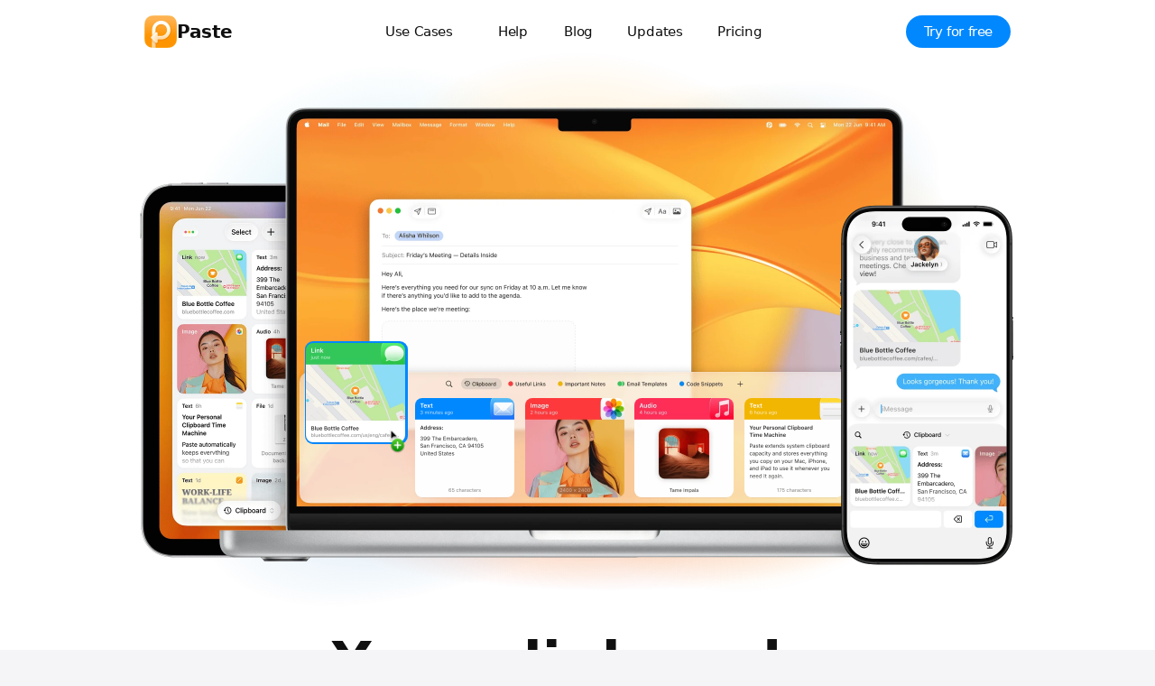

--- FILE ---
content_type: text/html
request_url: https://pasteapp.io/
body_size: 56465
content:
<!doctype html>
<!-- Made in Framer · framer.com ✨ -->
<!-- Published Jan 27, 2026, 6:28 PM UTC -->
<html lang="en-US">
<head>
	<meta charset="utf-8">
	
	
	<script>try{if(localStorage.get("__framer_force_showing_editorbar_since")){const n=document.createElement("link");n.rel = "modulepreload";n.href="https://framer.com/edit/init.mjs";document.head.appendChild(n)}}catch(e){}</script>
	<!-- Start of headStart -->
    
    <!-- End of headStart -->
	<meta name="viewport" content="width=device-width">
	<meta name="generator" content="Framer cc3b8f8">
	<title>Paste – The Best Clipboard Manager for Mac, iPhone, and iPad</title>
    <meta name="description" content="Privacy-first, lightning fast, searchable, and avaialbe across all devices. Save snippets, sync securely, and boost productivity with smart shortcuts and instant paste history.">
    <meta name="framer-search-index" content="https://framerusercontent.com/sites/XvxoS6kVGhpvnbw0PHVVv/searchIndex-GIh1F4qmZZfI.json">
    <meta name="framer-search-index-fallback" content="https://framerusercontent.com/sites/XvxoS6kVGhpvnbw0PHVVv/searchIndex-U9e7GD6y87Qo.json">
    <meta name="framer-html-plugin" content="disable">
    <link href="https://framerusercontent.com/images/Di8rv5NWBDF5uddWfVD1jcIqmkk.png" rel="icon" media="(prefers-color-scheme: light)">
    <link href="https://framerusercontent.com/images/Di8rv5NWBDF5uddWfVD1jcIqmkk.png" rel="icon" media="(prefers-color-scheme: dark)">
    <link rel="apple-touch-icon" href="https://framerusercontent.com/images/ZViHkXrLOdOThmhZ3KqKU6TRw.png">
    <!-- Open Graph / Facebook -->
    <meta property="og:type" content="website">
    <meta property="og:title" content="Paste – The Best Clipboard Manager for Mac, iPhone, and iPad">
    <meta property="og:description" content="Privacy-first, lightning fast, searchable, and avaialbe across all devices. Save snippets, sync securely, and boost productivity with smart shortcuts and instant paste history.">
    <meta property="og:image" content="https://framerusercontent.com/assets/0AYbr0MN4nnCA48FVo2SrY32II.png">
    <!-- Twitter -->
    <meta name="twitter:card" content="summary_large_image">
    <meta name="twitter:title" content="Paste – The Best Clipboard Manager for Mac, iPhone, and iPad">
    <meta name="twitter:description" content="Privacy-first, lightning fast, searchable, and avaialbe across all devices. Save snippets, sync securely, and boost productivity with smart shortcuts and instant paste history.">
    <meta name="twitter:image" content="https://framerusercontent.com/assets/0AYbr0MN4nnCA48FVo2SrY32II.png">
	
	<style data-framer-font-css>/* cyrillic-ext */
@font-face {
  font-family: 'Fragment Mono';
  font-style: normal;
  font-weight: 400;
  src: url(https://fonts.gstatic.com/s/fragmentmono/v6/4iCr6K5wfMRRjxp0DA6-2CLnB45HhrUI.woff2) format('woff2');
  unicode-range: U+0460-052F, U+1C80-1C8A, U+20B4, U+2DE0-2DFF, U+A640-A69F, U+FE2E-FE2F;
}
/* latin-ext */
@font-face {
  font-family: 'Fragment Mono';
  font-style: normal;
  font-weight: 400;
  src: url(https://fonts.gstatic.com/s/fragmentmono/v6/4iCr6K5wfMRRjxp0DA6-2CLnB41HhrUI.woff2) format('woff2');
  unicode-range: U+0100-02BA, U+02BD-02C5, U+02C7-02CC, U+02CE-02D7, U+02DD-02FF, U+0304, U+0308, U+0329, U+1D00-1DBF, U+1E00-1E9F, U+1EF2-1EFF, U+2020, U+20A0-20AB, U+20AD-20C0, U+2113, U+2C60-2C7F, U+A720-A7FF;
}
/* latin */
@font-face {
  font-family: 'Fragment Mono';
  font-style: normal;
  font-weight: 400;
  src: url(https://fonts.gstatic.com/s/fragmentmono/v6/4iCr6K5wfMRRjxp0DA6-2CLnB4NHhg.woff2) format('woff2');
  unicode-range: U+0000-00FF, U+0131, U+0152-0153, U+02BB-02BC, U+02C6, U+02DA, U+02DC, U+0304, U+0308, U+0329, U+2000-206F, U+20AC, U+2122, U+2191, U+2193, U+2212, U+2215, U+FEFF, U+FFFD;
}

@font-face { font-family: "Inter"; src: url("https://framerusercontent.com/assets/5vvr9Vy74if2I6bQbJvbw7SY1pQ.woff2"); font-display: swap; font-style: normal; font-weight: 400; unicode-range: U+0460-052F, U+1C80-1C88, U+20B4, U+2DE0-2DFF, U+A640-A69F, U+FE2E-FE2F }
@font-face { font-family: "Inter"; src: url("https://framerusercontent.com/assets/EOr0mi4hNtlgWNn9if640EZzXCo.woff2"); font-display: swap; font-style: normal; font-weight: 400; unicode-range: U+0301, U+0400-045F, U+0490-0491, U+04B0-04B1, U+2116 }
@font-face { font-family: "Inter"; src: url("https://framerusercontent.com/assets/Y9k9QrlZAqio88Klkmbd8VoMQc.woff2"); font-display: swap; font-style: normal; font-weight: 400; unicode-range: U+1F00-1FFF }
@font-face { font-family: "Inter"; src: url("https://framerusercontent.com/assets/OYrD2tBIBPvoJXiIHnLoOXnY9M.woff2"); font-display: swap; font-style: normal; font-weight: 400; unicode-range: U+0370-03FF }
@font-face { font-family: "Inter"; src: url("https://framerusercontent.com/assets/JeYwfuaPfZHQhEG8U5gtPDZ7WQ.woff2"); font-display: swap; font-style: normal; font-weight: 400; unicode-range: U+0100-024F, U+0259, U+1E00-1EFF, U+2020, U+20A0-20AB, U+20AD-20CF, U+2113, U+2C60-2C7F, U+A720-A7FF }
@font-face { font-family: "Inter"; src: url("https://framerusercontent.com/assets/GrgcKwrN6d3Uz8EwcLHZxwEfC4.woff2"); font-display: swap; font-style: normal; font-weight: 400; unicode-range: U+0000-00FF, U+0131, U+0152-0153, U+02BB-02BC, U+02C6, U+02DA, U+02DC, U+2000-206F, U+2070, U+2074-207E, U+2080-208E, U+20AC, U+2122, U+2191, U+2193, U+2212, U+2215, U+FEFF, U+FFFD }
@font-face { font-family: "Inter"; src: url("https://framerusercontent.com/assets/b6Y37FthZeALduNqHicBT6FutY.woff2"); font-display: swap; font-style: normal; font-weight: 400; unicode-range: U+0102-0103, U+0110-0111, U+0128-0129, U+0168-0169, U+01A0-01A1, U+01AF-01B0, U+1EA0-1EF9, U+20AB }
@font-face { font-family: "Inter"; src: url("https://framerusercontent.com/assets/DpPBYI0sL4fYLgAkX8KXOPVt7c.woff2"); font-display: swap; font-style: normal; font-weight: 700; unicode-range: U+0460-052F, U+1C80-1C88, U+20B4, U+2DE0-2DFF, U+A640-A69F, U+FE2E-FE2F }
@font-face { font-family: "Inter"; src: url("https://framerusercontent.com/assets/4RAEQdEOrcnDkhHiiCbJOw92Lk.woff2"); font-display: swap; font-style: normal; font-weight: 700; unicode-range: U+0301, U+0400-045F, U+0490-0491, U+04B0-04B1, U+2116 }
@font-face { font-family: "Inter"; src: url("https://framerusercontent.com/assets/1K3W8DizY3v4emK8Mb08YHxTbs.woff2"); font-display: swap; font-style: normal; font-weight: 700; unicode-range: U+1F00-1FFF }
@font-face { font-family: "Inter"; src: url("https://framerusercontent.com/assets/tUSCtfYVM1I1IchuyCwz9gDdQ.woff2"); font-display: swap; font-style: normal; font-weight: 700; unicode-range: U+0370-03FF }
@font-face { font-family: "Inter"; src: url("https://framerusercontent.com/assets/VgYFWiwsAC5OYxAycRXXvhze58.woff2"); font-display: swap; font-style: normal; font-weight: 700; unicode-range: U+0100-024F, U+0259, U+1E00-1EFF, U+2020, U+20A0-20AB, U+20AD-20CF, U+2113, U+2C60-2C7F, U+A720-A7FF }
@font-face { font-family: "Inter"; src: url("https://framerusercontent.com/assets/DXD0Q7LSl7HEvDzucnyLnGBHM.woff2"); font-display: swap; font-style: normal; font-weight: 700; unicode-range: U+0000-00FF, U+0131, U+0152-0153, U+02BB-02BC, U+02C6, U+02DA, U+02DC, U+2000-206F, U+2074, U+20AC, U+2122, U+2191, U+2193, U+2212, U+2215, U+FEFF, U+FFFD }
@font-face { font-family: "Inter"; src: url("https://framerusercontent.com/assets/GIryZETIX4IFypco5pYZONKhJIo.woff2"); font-display: swap; font-style: normal; font-weight: 700; unicode-range: U+0102-0103, U+0110-0111, U+0128-0129, U+0168-0169, U+01A0-01A1, U+01AF-01B0, U+1EA0-1EF9, U+20AB }
@font-face { font-family: "Inter"; src: url("https://framerusercontent.com/assets/H89BbHkbHDzlxZzxi8uPzTsp90.woff2"); font-display: swap; font-style: italic; font-weight: 700; unicode-range: U+0460-052F, U+1C80-1C88, U+20B4, U+2DE0-2DFF, U+A640-A69F, U+FE2E-FE2F }
@font-face { font-family: "Inter"; src: url("https://framerusercontent.com/assets/u6gJwDuwB143kpNK1T1MDKDWkMc.woff2"); font-display: swap; font-style: italic; font-weight: 700; unicode-range: U+0301, U+0400-045F, U+0490-0491, U+04B0-04B1, U+2116 }
@font-face { font-family: "Inter"; src: url("https://framerusercontent.com/assets/43sJ6MfOPh1LCJt46OvyDuSbA6o.woff2"); font-display: swap; font-style: italic; font-weight: 700; unicode-range: U+1F00-1FFF }
@font-face { font-family: "Inter"; src: url("https://framerusercontent.com/assets/wccHG0r4gBDAIRhfHiOlq6oEkqw.woff2"); font-display: swap; font-style: italic; font-weight: 700; unicode-range: U+0370-03FF }
@font-face { font-family: "Inter"; src: url("https://framerusercontent.com/assets/WZ367JPwf9bRW6LdTHN8rXgSjw.woff2"); font-display: swap; font-style: italic; font-weight: 700; unicode-range: U+0100-024F, U+0259, U+1E00-1EFF, U+2020, U+20A0-20AB, U+20AD-20CF, U+2113, U+2C60-2C7F, U+A720-A7FF }
@font-face { font-family: "Inter"; src: url("https://framerusercontent.com/assets/QxmhnWTzLtyjIiZcfaLIJ8EFBXU.woff2"); font-display: swap; font-style: italic; font-weight: 700; unicode-range: U+0000-00FF, U+0131, U+0152-0153, U+02BB-02BC, U+02C6, U+02DA, U+02DC, U+2000-206F, U+2074, U+20AC, U+2122, U+2191, U+2193, U+2212, U+2215, U+FEFF, U+FFFD }
@font-face { font-family: "Inter"; src: url("https://framerusercontent.com/assets/2A4Xx7CngadFGlVV4xrO06OBHY.woff2"); font-display: swap; font-style: italic; font-weight: 700; unicode-range: U+0102-0103, U+0110-0111, U+0128-0129, U+0168-0169, U+01A0-01A1, U+01AF-01B0, U+1EA0-1EF9, U+20AB }
@font-face { font-family: "Inter"; src: url("https://framerusercontent.com/assets/CfMzU8w2e7tHgF4T4rATMPuWosA.woff2"); font-display: swap; font-style: italic; font-weight: 400; unicode-range: U+0460-052F, U+1C80-1C88, U+20B4, U+2DE0-2DFF, U+A640-A69F, U+FE2E-FE2F }
@font-face { font-family: "Inter"; src: url("https://framerusercontent.com/assets/867QObYax8ANsfX4TGEVU9YiCM.woff2"); font-display: swap; font-style: italic; font-weight: 400; unicode-range: U+0301, U+0400-045F, U+0490-0491, U+04B0-04B1, U+2116 }
@font-face { font-family: "Inter"; src: url("https://framerusercontent.com/assets/Oyn2ZbENFdnW7mt2Lzjk1h9Zb9k.woff2"); font-display: swap; font-style: italic; font-weight: 400; unicode-range: U+1F00-1FFF }
@font-face { font-family: "Inter"; src: url("https://framerusercontent.com/assets/cdAe8hgZ1cMyLu9g005pAW3xMo.woff2"); font-display: swap; font-style: italic; font-weight: 400; unicode-range: U+0370-03FF }
@font-face { font-family: "Inter"; src: url("https://framerusercontent.com/assets/DOfvtmE1UplCq161m6Hj8CSQYg.woff2"); font-display: swap; font-style: italic; font-weight: 400; unicode-range: U+0100-024F, U+0259, U+1E00-1EFF, U+2020, U+20A0-20AB, U+20AD-20CF, U+2113, U+2C60-2C7F, U+A720-A7FF }
@font-face { font-family: "Inter"; src: url("https://framerusercontent.com/assets/vFzuJY0c65av44uhEKB6vyjFMg.woff2"); font-display: swap; font-style: italic; font-weight: 400; unicode-range: U+0000-00FF, U+0131, U+0152-0153, U+02BB-02BC, U+02C6, U+02DA, U+02DC, U+2000-206F, U+2074, U+20AC, U+2122, U+2191, U+2193, U+2212, U+2215, U+FEFF, U+FFFD }
@font-face { font-family: "Inter"; src: url("https://framerusercontent.com/assets/tKtBcDnBMevsEEJKdNGhhkLzYo.woff2"); font-display: swap; font-style: italic; font-weight: 400; unicode-range: U+0102-0103, U+0110-0111, U+0128-0129, U+0168-0169, U+01A0-01A1, U+01AF-01B0, U+1EA0-1EF9, U+20AB }
@font-face { font-family: "Inter"; src: url("https://framerusercontent.com/assets/NXxvFRoY5LDh3yCm7MEP2jqYk.woff2"); font-style: normal; font-weight: 100; unicode-range: U+0460-052F, U+1C80-1C88, U+20B4, U+2DE0-2DFF, U+A640-A69F, U+FE2E-FE2F }
@font-face { font-family: "Inter"; src: url("https://framerusercontent.com/assets/5CcgcVyoWSqO1THBiISd6oCog.woff2"); font-style: normal; font-weight: 100; unicode-range: U+0301, U+0400-045F, U+0490-0491, U+04B0-04B1, U+2116 }
@font-face { font-family: "Inter"; src: url("https://framerusercontent.com/assets/MF544SVCvk3yNpLIz3pwDXFZPKM.woff2"); font-style: normal; font-weight: 100; unicode-range: U+1F00-1FFF }
@font-face { font-family: "Inter"; src: url("https://framerusercontent.com/assets/TNtxudDBkAm2RXdtU3rvTBwoM.woff2"); font-style: normal; font-weight: 100; unicode-range: U+0370-03FF }
@font-face { font-family: "Inter"; src: url("https://framerusercontent.com/assets/fIabp4VN5z7iJ3lNOz9qfNeQHc.woff2"); font-style: normal; font-weight: 100; unicode-range: U+0100-024F, U+0259, U+1E00-1EFF, U+2020, U+20A0-20AB, U+20AD-20CF, U+2113, U+2C60-2C7F, U+A720-A7FF }
@font-face { font-family: "Inter"; src: url("https://framerusercontent.com/assets/8kSLqTnVCEtjx0nu8PxTD4Nh5UU.woff2"); font-style: normal; font-weight: 100; unicode-range: U+0000-00FF, U+0131, U+0152-0153, U+02BB-02BC, U+02C6, U+02DA, U+02DC, U+2000-206F, U+2070, U+2074-207E, U+2080-208E, U+20AC, U+2122, U+2191, U+2193, U+2212, U+2215, U+FEFF, U+FFFD }
@font-face { font-family: "Inter"; src: url("https://framerusercontent.com/assets/9iRSYClnXA0RMygyIn6yjjWXJw.woff2"); font-style: normal; font-weight: 100; unicode-range: U+0102-0103, U+0110-0111, U+0128-0129, U+0168-0169, U+01A0-01A1, U+01AF-01B0, U+1EA0-1EF9, U+20AB }
@font-face { font-family: "Inter"; src: url("https://framerusercontent.com/assets/MVhJhYeDWxeyqT939zMNyw9p8.woff2"); font-style: normal; font-weight: 200; unicode-range: U+0460-052F, U+1C80-1C88, U+20B4, U+2DE0-2DFF, U+A640-A69F, U+FE2E-FE2F }
@font-face { font-family: "Inter"; src: url("https://framerusercontent.com/assets/WXQXYfAQJIi2pCJACAfWWXfIDqI.woff2"); font-style: normal; font-weight: 200; unicode-range: U+0301, U+0400-045F, U+0490-0491, U+04B0-04B1, U+2116 }
@font-face { font-family: "Inter"; src: url("https://framerusercontent.com/assets/RJeJJARdrtNUtic58kOz7hIgBuE.woff2"); font-style: normal; font-weight: 200; unicode-range: U+1F00-1FFF }
@font-face { font-family: "Inter"; src: url("https://framerusercontent.com/assets/4hBRAuM02i3fsxYDzyNvt5Az2so.woff2"); font-style: normal; font-weight: 200; unicode-range: U+0370-03FF }
@font-face { font-family: "Inter"; src: url("https://framerusercontent.com/assets/fz1JbBffNGgK7BNUI1mmbFBlgA8.woff2"); font-style: normal; font-weight: 200; unicode-range: U+0100-024F, U+0259, U+1E00-1EFF, U+2020, U+20A0-20AB, U+20AD-20CF, U+2113, U+2C60-2C7F, U+A720-A7FF }
@font-face { font-family: "Inter"; src: url("https://framerusercontent.com/assets/Z4sGWU2OKBoXPWulb5P25vULA.woff2"); font-style: normal; font-weight: 200; unicode-range: U+0000-00FF, U+0131, U+0152-0153, U+02BB-02BC, U+02C6, U+02DA, U+02DC, U+2000-206F, U+2070, U+2074-207E, U+2080-208E, U+20AC, U+2122, U+2191, U+2193, U+2212, U+2215, U+FEFF, U+FFFD }
@font-face { font-family: "Inter"; src: url("https://framerusercontent.com/assets/eIZyQwIlHYR0mnMSneEDMtqBPgw.woff2"); font-style: normal; font-weight: 200; unicode-range: U+0102-0103, U+0110-0111, U+0128-0129, U+0168-0169, U+01A0-01A1, U+01AF-01B0, U+1EA0-1EF9, U+20AB }
@font-face { font-family: "Inter"; src: url("https://framerusercontent.com/assets/BkDpl4ghaqvMi1btKFyG2tdbec.woff2"); font-display: swap; font-style: normal; font-weight: 300; unicode-range: U+0460-052F, U+1C80-1C88, U+20B4, U+2DE0-2DFF, U+A640-A69F, U+FE2E-FE2F }
@font-face { font-family: "Inter"; src: url("https://framerusercontent.com/assets/zAMK70AQRFSShJgUiaR5IiIhgzk.woff2"); font-display: swap; font-style: normal; font-weight: 300; unicode-range: U+0301, U+0400-045F, U+0490-0491, U+04B0-04B1, U+2116 }
@font-face { font-family: "Inter"; src: url("https://framerusercontent.com/assets/IETjvc5qzUaRoaruDpPSwCUM8.woff2"); font-display: swap; font-style: normal; font-weight: 300; unicode-range: U+1F00-1FFF }
@font-face { font-family: "Inter"; src: url("https://framerusercontent.com/assets/oLCoaT3ioA0fHdJnWR9W6k7NY.woff2"); font-display: swap; font-style: normal; font-weight: 300; unicode-range: U+0370-03FF }
@font-face { font-family: "Inter"; src: url("https://framerusercontent.com/assets/Sj0PCHQSBjFmEp6NBWg6FNaKc.woff2"); font-display: swap; font-style: normal; font-weight: 300; unicode-range: U+0100-024F, U+0259, U+1E00-1EFF, U+2020, U+20A0-20AB, U+20AD-20CF, U+2113, U+2C60-2C7F, U+A720-A7FF }
@font-face { font-family: "Inter"; src: url("https://framerusercontent.com/assets/aqiiD4LUKkKzXdjGL5UzHq8bo5w.woff2"); font-display: swap; font-style: normal; font-weight: 300; unicode-range: U+0000-00FF, U+0131, U+0152-0153, U+02BB-02BC, U+02C6, U+02DA, U+02DC, U+2000-206F, U+2070, U+2074-207E, U+2080-208E, U+20AC, U+2122, U+2191, U+2193, U+2212, U+2215, U+FEFF, U+FFFD }
@font-face { font-family: "Inter"; src: url("https://framerusercontent.com/assets/H4TfENUY1rh8R9UaSD6vngjJP3M.woff2"); font-display: swap; font-style: normal; font-weight: 300; unicode-range: U+0102-0103, U+0110-0111, U+0128-0129, U+0168-0169, U+01A0-01A1, U+01AF-01B0, U+1EA0-1EF9, U+20AB }
@font-face { font-family: "Inter"; src: url("https://framerusercontent.com/assets/5A3Ce6C9YYmCjpQx9M4inSaKU.woff2"); font-display: swap; font-style: normal; font-weight: 500; unicode-range: U+0460-052F, U+1C80-1C88, U+20B4, U+2DE0-2DFF, U+A640-A69F, U+FE2E-FE2F }
@font-face { font-family: "Inter"; src: url("https://framerusercontent.com/assets/Qx95Xyt0Ka3SGhinnbXIGpEIyP4.woff2"); font-display: swap; font-style: normal; font-weight: 500; unicode-range: U+0301, U+0400-045F, U+0490-0491, U+04B0-04B1, U+2116 }
@font-face { font-family: "Inter"; src: url("https://framerusercontent.com/assets/6mJuEAguuIuMog10gGvH5d3cl8.woff2"); font-display: swap; font-style: normal; font-weight: 500; unicode-range: U+1F00-1FFF }
@font-face { font-family: "Inter"; src: url("https://framerusercontent.com/assets/xYYWaj7wCU5zSQH0eXvSaS19wo.woff2"); font-display: swap; font-style: normal; font-weight: 500; unicode-range: U+0370-03FF }
@font-face { font-family: "Inter"; src: url("https://framerusercontent.com/assets/otTaNuNpVK4RbdlT7zDDdKvQBA.woff2"); font-display: swap; font-style: normal; font-weight: 500; unicode-range: U+0100-024F, U+0259, U+1E00-1EFF, U+2020, U+20A0-20AB, U+20AD-20CF, U+2113, U+2C60-2C7F, U+A720-A7FF }
@font-face { font-family: "Inter"; src: url("https://framerusercontent.com/assets/UjlFhCnUjxhNfep4oYBPqnEssyo.woff2"); font-display: swap; font-style: normal; font-weight: 500; unicode-range: U+0000-00FF, U+0131, U+0152-0153, U+02BB-02BC, U+02C6, U+02DA, U+02DC, U+2000-206F, U+2070, U+2074-207E, U+2080-208E, U+20AC, U+2122, U+2191, U+2193, U+2212, U+2215, U+FEFF, U+FFFD }
@font-face { font-family: "Inter"; src: url("https://framerusercontent.com/assets/DolVirEGb34pEXEp8t8FQBSK4.woff2"); font-display: swap; font-style: normal; font-weight: 500; unicode-range: U+0102-0103, U+0110-0111, U+0128-0129, U+0168-0169, U+01A0-01A1, U+01AF-01B0, U+1EA0-1EF9, U+20AB }
@font-face { font-family: "Inter"; src: url("https://framerusercontent.com/assets/hyOgCu0Xnghbimh0pE8QTvtt2AU.woff2"); font-display: swap; font-style: normal; font-weight: 600; unicode-range: U+0460-052F, U+1C80-1C88, U+20B4, U+2DE0-2DFF, U+A640-A69F, U+FE2E-FE2F }
@font-face { font-family: "Inter"; src: url("https://framerusercontent.com/assets/NeGmSOXrPBfEFIy5YZeHq17LEDA.woff2"); font-display: swap; font-style: normal; font-weight: 600; unicode-range: U+0301, U+0400-045F, U+0490-0491, U+04B0-04B1, U+2116 }
@font-face { font-family: "Inter"; src: url("https://framerusercontent.com/assets/oYaAX5himiTPYuN8vLWnqBbfD2s.woff2"); font-display: swap; font-style: normal; font-weight: 600; unicode-range: U+1F00-1FFF }
@font-face { font-family: "Inter"; src: url("https://framerusercontent.com/assets/lEJLP4R0yuCaMCjSXYHtJw72M.woff2"); font-display: swap; font-style: normal; font-weight: 600; unicode-range: U+0370-03FF }
@font-face { font-family: "Inter"; src: url("https://framerusercontent.com/assets/cRJyLNuTJR5jbyKzGi33wU9cqIQ.woff2"); font-display: swap; font-style: normal; font-weight: 600; unicode-range: U+0100-024F, U+0259, U+1E00-1EFF, U+2020, U+20A0-20AB, U+20AD-20CF, U+2113, U+2C60-2C7F, U+A720-A7FF }
@font-face { font-family: "Inter"; src: url("https://framerusercontent.com/assets/yDtI2UI8XcEg1W2je9XPN3Noo.woff2"); font-display: swap; font-style: normal; font-weight: 600; unicode-range: U+0000-00FF, U+0131, U+0152-0153, U+02BB-02BC, U+02C6, U+02DA, U+02DC, U+2000-206F, U+2070, U+2074-207E, U+2080-208E, U+20AC, U+2122, U+2191, U+2193, U+2212, U+2215, U+FEFF, U+FFFD }
@font-face { font-family: "Inter"; src: url("https://framerusercontent.com/assets/A0Wcc7NgXMjUuFdquHDrIZpzZw0.woff2"); font-display: swap; font-style: normal; font-weight: 600; unicode-range: U+0102-0103, U+0110-0111, U+0128-0129, U+0168-0169, U+01A0-01A1, U+01AF-01B0, U+1EA0-1EF9, U+20AB }
@font-face { font-family: "Inter"; src: url("https://framerusercontent.com/assets/syRNPWzAMIrcJ3wIlPIP43KjQs.woff2"); font-display: swap; font-style: normal; font-weight: 700; unicode-range: U+0000-00FF, U+0131, U+0152-0153, U+02BB-02BC, U+02C6, U+02DA, U+02DC, U+2000-206F, U+2070, U+2074-207E, U+2080-208E, U+20AC, U+2122, U+2191, U+2193, U+2212, U+2215, U+FEFF, U+FFFD }
@font-face { font-family: "Inter"; src: url("https://framerusercontent.com/assets/PONfPc6h4EPYwJliXQBmjVx7QxI.woff2"); font-display: swap; font-style: normal; font-weight: 800; unicode-range: U+0460-052F, U+1C80-1C88, U+20B4, U+2DE0-2DFF, U+A640-A69F, U+FE2E-FE2F }
@font-face { font-family: "Inter"; src: url("https://framerusercontent.com/assets/zsnJN7Z1wdzUvepJniD3rbvJIyU.woff2"); font-display: swap; font-style: normal; font-weight: 800; unicode-range: U+0301, U+0400-045F, U+0490-0491, U+04B0-04B1, U+2116 }
@font-face { font-family: "Inter"; src: url("https://framerusercontent.com/assets/UrzZBOy7RyJEWAZGduzOeHiHuY.woff2"); font-display: swap; font-style: normal; font-weight: 800; unicode-range: U+1F00-1FFF }
@font-face { font-family: "Inter"; src: url("https://framerusercontent.com/assets/996sR9SfSDuYELz8oHhDOcErkY.woff2"); font-display: swap; font-style: normal; font-weight: 800; unicode-range: U+0370-03FF }
@font-face { font-family: "Inter"; src: url("https://framerusercontent.com/assets/ftN1HpyPVJEoEb4q36SOrNdLXU.woff2"); font-display: swap; font-style: normal; font-weight: 800; unicode-range: U+0100-024F, U+0259, U+1E00-1EFF, U+2020, U+20A0-20AB, U+20AD-20CF, U+2113, U+2C60-2C7F, U+A720-A7FF }
@font-face { font-family: "Inter"; src: url("https://framerusercontent.com/assets/Mput0MSwESKlJ6TMz9MPDXhgrk.woff2"); font-display: swap; font-style: normal; font-weight: 800; unicode-range: U+0000-00FF, U+0131, U+0152-0153, U+02BB-02BC, U+02C6, U+02DA, U+02DC, U+2000-206F, U+2070, U+2074-207E, U+2080-208E, U+20AC, U+2122, U+2191, U+2193, U+2212, U+2215, U+FEFF, U+FFFD }
@font-face { font-family: "Inter"; src: url("https://framerusercontent.com/assets/JAur4lGGSGRGyrFi59JSIKqVgU.woff2"); font-display: swap; font-style: normal; font-weight: 800; unicode-range: U+0102-0103, U+0110-0111, U+0128-0129, U+0168-0169, U+01A0-01A1, U+01AF-01B0, U+1EA0-1EF9, U+20AB }
@font-face { font-family: "Inter"; src: url("https://framerusercontent.com/assets/mkY5Sgyq51ik0AMrSBwhm9DJg.woff2"); font-style: normal; font-weight: 900; unicode-range: U+0460-052F, U+1C80-1C88, U+20B4, U+2DE0-2DFF, U+A640-A69F, U+FE2E-FE2F }
@font-face { font-family: "Inter"; src: url("https://framerusercontent.com/assets/X5hj6qzcHUYv7h1390c8Rhm6550.woff2"); font-style: normal; font-weight: 900; unicode-range: U+0301, U+0400-045F, U+0490-0491, U+04B0-04B1, U+2116 }
@font-face { font-family: "Inter"; src: url("https://framerusercontent.com/assets/gQhNpS3tN86g8RcVKYUUaKt2oMQ.woff2"); font-style: normal; font-weight: 900; unicode-range: U+1F00-1FFF }
@font-face { font-family: "Inter"; src: url("https://framerusercontent.com/assets/cugnVhSraaRyANCaUtI5FV17wk.woff2"); font-style: normal; font-weight: 900; unicode-range: U+0370-03FF }
@font-face { font-family: "Inter"; src: url("https://framerusercontent.com/assets/5HcVoGak8k5agFJSaKa4floXVu0.woff2"); font-style: normal; font-weight: 900; unicode-range: U+0100-024F, U+0259, U+1E00-1EFF, U+2020, U+20A0-20AB, U+20AD-20CF, U+2113, U+2C60-2C7F, U+A720-A7FF }
@font-face { font-family: "Inter"; src: url("https://framerusercontent.com/assets/rZ5DdENNqIdFTIyQQiP5isO7M.woff2"); font-style: normal; font-weight: 900; unicode-range: U+0000-00FF, U+0131, U+0152-0153, U+02BB-02BC, U+02C6, U+02DA, U+02DC, U+2000-206F, U+2070, U+2074-207E, U+2080-208E, U+20AC, U+2122, U+2191, U+2193, U+2212, U+2215, U+FEFF, U+FFFD }
@font-face { font-family: "Inter"; src: url("https://framerusercontent.com/assets/P2Bw01CtL0b9wqygO0sSVogWbo.woff2"); font-style: normal; font-weight: 900; unicode-range: U+0102-0103, U+0110-0111, U+0128-0129, U+0168-0169, U+01A0-01A1, U+01AF-01B0, U+1EA0-1EF9, U+20AB }
@font-face { font-family: "Inter"; src: url("https://framerusercontent.com/assets/YJsHMqeEm0oDHuxRTVCwg5eZuo.woff2"); font-style: italic; font-weight: 100; unicode-range: U+0460-052F, U+1C80-1C88, U+20B4, U+2DE0-2DFF, U+A640-A69F, U+FE2E-FE2F }
@font-face { font-family: "Inter"; src: url("https://framerusercontent.com/assets/oJJMyJlDykMObEyb5VexHSxd24.woff2"); font-style: italic; font-weight: 100; unicode-range: U+0301, U+0400-045F, U+0490-0491, U+04B0-04B1, U+2116 }
@font-face { font-family: "Inter"; src: url("https://framerusercontent.com/assets/IpeaX0WzLaonj68howNZg4SJJaY.woff2"); font-style: italic; font-weight: 100; unicode-range: U+1F00-1FFF }
@font-face { font-family: "Inter"; src: url("https://framerusercontent.com/assets/KCj1bV3vDXY5OLHttTeRYcu9J8.woff2"); font-style: italic; font-weight: 100; unicode-range: U+0370-03FF }
@font-face { font-family: "Inter"; src: url("https://framerusercontent.com/assets/biaVHhOprxbHaR3dIP7Z8cYurHg.woff2"); font-style: italic; font-weight: 100; unicode-range: U+0100-024F, U+0259, U+1E00-1EFF, U+2020, U+20A0-20AB, U+20AD-20CF, U+2113, U+2C60-2C7F, U+A720-A7FF }
@font-face { font-family: "Inter"; src: url("https://framerusercontent.com/assets/3on0VNjjmogkq1f9ziKFcrY72MI.woff2"); font-style: italic; font-weight: 100; unicode-range: U+0000-00FF, U+0131, U+0152-0153, U+02BB-02BC, U+02C6, U+02DA, U+02DC, U+2000-206F, U+2070, U+2074-207E, U+2080-208E, U+20AC, U+2122, U+2191, U+2193, U+2212, U+2215, U+FEFF, U+FFFD }
@font-face { font-family: "Inter"; src: url("https://framerusercontent.com/assets/gNa011yWpVpNFgUhhSlDX8nUiPQ.woff2"); font-style: italic; font-weight: 100; unicode-range: U+0102-0103, U+0110-0111, U+0128-0129, U+0168-0169, U+01A0-01A1, U+01AF-01B0, U+1EA0-1EF9, U+20AB }
@font-face { font-family: "Inter"; src: url("https://framerusercontent.com/assets/vpq17U0WM26sBGHgq9jnrUmUf8.woff2"); font-style: italic; font-weight: 200; unicode-range: U+0460-052F, U+1C80-1C88, U+20B4, U+2DE0-2DFF, U+A640-A69F, U+FE2E-FE2F }
@font-face { font-family: "Inter"; src: url("https://framerusercontent.com/assets/bNYh7lNMEpOegeRYAtyGel1WqBE.woff2"); font-style: italic; font-weight: 200; unicode-range: U+0301, U+0400-045F, U+0490-0491, U+04B0-04B1, U+2116 }
@font-face { font-family: "Inter"; src: url("https://framerusercontent.com/assets/FBzcXZYmdulcZC0z278U6o0cw.woff2"); font-style: italic; font-weight: 200; unicode-range: U+1F00-1FFF }
@font-face { font-family: "Inter"; src: url("https://framerusercontent.com/assets/ua60IRqWK94xCrq0SC639Hbsdjg.woff2"); font-style: italic; font-weight: 200; unicode-range: U+0370-03FF }
@font-face { font-family: "Inter"; src: url("https://framerusercontent.com/assets/Pd8gNPn2dSCh4FyjWFw9PJysoQ.woff2"); font-style: italic; font-weight: 200; unicode-range: U+0100-024F, U+0259, U+1E00-1EFF, U+2020, U+20A0-20AB, U+20AD-20CF, U+2113, U+2C60-2C7F, U+A720-A7FF }
@font-face { font-family: "Inter"; src: url("https://framerusercontent.com/assets/6OdIurwS6YHsVW2i5fR5CKn0gg.woff2"); font-style: italic; font-weight: 200; unicode-range: U+0000-00FF, U+0131, U+0152-0153, U+02BB-02BC, U+02C6, U+02DA, U+02DC, U+2000-206F, U+2070, U+2074-207E, U+2080-208E, U+20AC, U+2122, U+2191, U+2193, U+2212, U+2215, U+FEFF, U+FFFD }
@font-face { font-family: "Inter"; src: url("https://framerusercontent.com/assets/DtVQjTG8OGGKnwKYrMHRZVCyo.woff2"); font-style: italic; font-weight: 200; unicode-range: U+0102-0103, U+0110-0111, U+0128-0129, U+0168-0169, U+01A0-01A1, U+01AF-01B0, U+1EA0-1EF9, U+20AB }
@font-face { font-family: "Inter"; src: url("https://framerusercontent.com/assets/YYB6GZmCWnZq3RWZOghuZIOxQY.woff2"); font-display: swap; font-style: italic; font-weight: 300; unicode-range: U+0460-052F, U+1C80-1C88, U+20B4, U+2DE0-2DFF, U+A640-A69F, U+FE2E-FE2F }
@font-face { font-family: "Inter"; src: url("https://framerusercontent.com/assets/miJTzODdiyIr3tRo9KEoqXXk2PM.woff2"); font-display: swap; font-style: italic; font-weight: 300; unicode-range: U+0301, U+0400-045F, U+0490-0491, U+04B0-04B1, U+2116 }
@font-face { font-family: "Inter"; src: url("https://framerusercontent.com/assets/6ZMhcggRFfEfbf7lncCpaUbA.woff2"); font-display: swap; font-style: italic; font-weight: 300; unicode-range: U+1F00-1FFF }
@font-face { font-family: "Inter"; src: url("https://framerusercontent.com/assets/8sCN6PGUr4I8q5hC5twAXfcwqV0.woff2"); font-display: swap; font-style: italic; font-weight: 300; unicode-range: U+0370-03FF }
@font-face { font-family: "Inter"; src: url("https://framerusercontent.com/assets/aUYDUTztS7anQw5JuwCncXeLOBY.woff2"); font-display: swap; font-style: italic; font-weight: 300; unicode-range: U+0100-024F, U+0259, U+1E00-1EFF, U+2020, U+20A0-20AB, U+20AD-20CF, U+2113, U+2C60-2C7F, U+A720-A7FF }
@font-face { font-family: "Inter"; src: url("https://framerusercontent.com/assets/8mwKwShtYEXIZ5diRBT74yn9jdQ.woff2"); font-display: swap; font-style: italic; font-weight: 300; unicode-range: U+0000-00FF, U+0131, U+0152-0153, U+02BB-02BC, U+02C6, U+02DA, U+02DC, U+2000-206F, U+2070, U+2074-207E, U+2080-208E, U+20AC, U+2122, U+2191, U+2193, U+2212, U+2215, U+FEFF, U+FFFD }
@font-face { font-family: "Inter"; src: url("https://framerusercontent.com/assets/yDiPvYxioBHsicnYxpPW35WQmx8.woff2"); font-display: swap; font-style: italic; font-weight: 300; unicode-range: U+0102-0103, U+0110-0111, U+0128-0129, U+0168-0169, U+01A0-01A1, U+01AF-01B0, U+1EA0-1EF9, U+20AB }
@font-face { font-family: "Inter"; src: url("https://framerusercontent.com/assets/pKRFNWFoZl77qYCAIp84lN1h944.woff2"); font-display: swap; font-style: italic; font-weight: 400; unicode-range: U+0000-00FF, U+0131, U+0152-0153, U+02BB-02BC, U+02C6, U+02DA, U+02DC, U+2000-206F, U+2070, U+2074-207E, U+2080-208E, U+20AC, U+2122, U+2191, U+2193, U+2212, U+2215, U+FEFF, U+FFFD }
@font-face { font-family: "Inter"; src: url("https://framerusercontent.com/assets/khkJkwSL66WFg8SX6Wa726c.woff2"); font-display: swap; font-style: italic; font-weight: 500; unicode-range: U+0460-052F, U+1C80-1C88, U+20B4, U+2DE0-2DFF, U+A640-A69F, U+FE2E-FE2F }
@font-face { font-family: "Inter"; src: url("https://framerusercontent.com/assets/0E7IMbDzcGABpBwwqNEt60wU0w.woff2"); font-display: swap; font-style: italic; font-weight: 500; unicode-range: U+0301, U+0400-045F, U+0490-0491, U+04B0-04B1, U+2116 }
@font-face { font-family: "Inter"; src: url("https://framerusercontent.com/assets/NTJ0nQgIF0gcDelS14zQ9NR9Q.woff2"); font-display: swap; font-style: italic; font-weight: 500; unicode-range: U+1F00-1FFF }
@font-face { font-family: "Inter"; src: url("https://framerusercontent.com/assets/QrcNhgEPfRl0LS8qz5Ln8olanl8.woff2"); font-display: swap; font-style: italic; font-weight: 500; unicode-range: U+0370-03FF }
@font-face { font-family: "Inter"; src: url("https://framerusercontent.com/assets/JEXmejW8mXOYMtt0hyRg811kHac.woff2"); font-display: swap; font-style: italic; font-weight: 500; unicode-range: U+0100-024F, U+0259, U+1E00-1EFF, U+2020, U+20A0-20AB, U+20AD-20CF, U+2113, U+2C60-2C7F, U+A720-A7FF }
@font-face { font-family: "Inter"; src: url("https://framerusercontent.com/assets/Bo5CNzBv77CafbxOtKIkpw9egw.woff2"); font-display: swap; font-style: italic; font-weight: 500; unicode-range: U+0000-00FF, U+0131, U+0152-0153, U+02BB-02BC, U+02C6, U+02DA, U+02DC, U+2000-206F, U+2070, U+2074-207E, U+2080-208E, U+20AC, U+2122, U+2191, U+2193, U+2212, U+2215, U+FEFF, U+FFFD }
@font-face { font-family: "Inter"; src: url("https://framerusercontent.com/assets/uy9s0iWuxiNnVt8EpTI3gzohpwo.woff2"); font-display: swap; font-style: italic; font-weight: 500; unicode-range: U+0102-0103, U+0110-0111, U+0128-0129, U+0168-0169, U+01A0-01A1, U+01AF-01B0, U+1EA0-1EF9, U+20AB }
@font-face { font-family: "Inter"; src: url("https://framerusercontent.com/assets/vxBnBhH8768IFAXAb4Qf6wQHKs.woff2"); font-display: swap; font-style: italic; font-weight: 600; unicode-range: U+0460-052F, U+1C80-1C88, U+20B4, U+2DE0-2DFF, U+A640-A69F, U+FE2E-FE2F }
@font-face { font-family: "Inter"; src: url("https://framerusercontent.com/assets/zSsEuoJdh8mcFVk976C05ZfQr8.woff2"); font-display: swap; font-style: italic; font-weight: 600; unicode-range: U+0301, U+0400-045F, U+0490-0491, U+04B0-04B1, U+2116 }
@font-face { font-family: "Inter"; src: url("https://framerusercontent.com/assets/b8ezwLrN7h2AUoPEENcsTMVJ0.woff2"); font-display: swap; font-style: italic; font-weight: 600; unicode-range: U+1F00-1FFF }
@font-face { font-family: "Inter"; src: url("https://framerusercontent.com/assets/mvNEIBLyHbscgHtwfsByjXUz3XY.woff2"); font-display: swap; font-style: italic; font-weight: 600; unicode-range: U+0370-03FF }
@font-face { font-family: "Inter"; src: url("https://framerusercontent.com/assets/6FI2EneKzM3qBy5foOZXey7coCA.woff2"); font-display: swap; font-style: italic; font-weight: 600; unicode-range: U+0100-024F, U+0259, U+1E00-1EFF, U+2020, U+20A0-20AB, U+20AD-20CF, U+2113, U+2C60-2C7F, U+A720-A7FF }
@font-face { font-family: "Inter"; src: url("https://framerusercontent.com/assets/fuyXZpVvOjq8NesCOfgirHCWyg.woff2"); font-display: swap; font-style: italic; font-weight: 600; unicode-range: U+0000-00FF, U+0131, U+0152-0153, U+02BB-02BC, U+02C6, U+02DA, U+02DC, U+2000-206F, U+2070, U+2074-207E, U+2080-208E, U+20AC, U+2122, U+2191, U+2193, U+2212, U+2215, U+FEFF, U+FFFD }
@font-face { font-family: "Inter"; src: url("https://framerusercontent.com/assets/NHHeAKJVP0ZWHk5YZnQQChIsBM.woff2"); font-display: swap; font-style: italic; font-weight: 600; unicode-range: U+0102-0103, U+0110-0111, U+0128-0129, U+0168-0169, U+01A0-01A1, U+01AF-01B0, U+1EA0-1EF9, U+20AB }
@font-face { font-family: "Inter"; src: url("https://framerusercontent.com/assets/ia3uin3hQWqDrVloC1zEtYHWw.woff2"); font-display: swap; font-style: italic; font-weight: 700; unicode-range: U+0000-00FF, U+0131, U+0152-0153, U+02BB-02BC, U+02C6, U+02DA, U+02DC, U+2000-206F, U+2070, U+2074-207E, U+2080-208E, U+20AC, U+2122, U+2191, U+2193, U+2212, U+2215, U+FEFF, U+FFFD }
@font-face { font-family: "Inter"; src: url("https://framerusercontent.com/assets/if4nAQEfO1l3iBiurvlUSTaMA.woff2"); font-display: swap; font-style: italic; font-weight: 800; unicode-range: U+0460-052F, U+1C80-1C88, U+20B4, U+2DE0-2DFF, U+A640-A69F, U+FE2E-FE2F }
@font-face { font-family: "Inter"; src: url("https://framerusercontent.com/assets/GdJ7SQjcmkU1sz7lk5lMpKUlKY.woff2"); font-display: swap; font-style: italic; font-weight: 800; unicode-range: U+0301, U+0400-045F, U+0490-0491, U+04B0-04B1, U+2116 }
@font-face { font-family: "Inter"; src: url("https://framerusercontent.com/assets/sOA6LVskcCqlqggyjIZe0Zh39UQ.woff2"); font-display: swap; font-style: italic; font-weight: 800; unicode-range: U+1F00-1FFF }
@font-face { font-family: "Inter"; src: url("https://framerusercontent.com/assets/zUCSsMbWBcHOQoATrhsPVigkc.woff2"); font-display: swap; font-style: italic; font-weight: 800; unicode-range: U+0370-03FF }
@font-face { font-family: "Inter"; src: url("https://framerusercontent.com/assets/6eYp9yIAUvPZY7o0yfI4e2OP6g.woff2"); font-display: swap; font-style: italic; font-weight: 800; unicode-range: U+0100-024F, U+0259, U+1E00-1EFF, U+2020, U+20A0-20AB, U+20AD-20CF, U+2113, U+2C60-2C7F, U+A720-A7FF }
@font-face { font-family: "Inter"; src: url("https://framerusercontent.com/assets/8AYN209PzikkmqPEbOGJlpgu6M.woff2"); font-display: swap; font-style: italic; font-weight: 800; unicode-range: U+0000-00FF, U+0131, U+0152-0153, U+02BB-02BC, U+02C6, U+02DA, U+02DC, U+2000-206F, U+2070, U+2074-207E, U+2080-208E, U+20AC, U+2122, U+2191, U+2193, U+2212, U+2215, U+FEFF, U+FFFD }
@font-face { font-family: "Inter"; src: url("https://framerusercontent.com/assets/L9nHaKi7ULzGWchEehsfwttxOwM.woff2"); font-display: swap; font-style: italic; font-weight: 800; unicode-range: U+0102-0103, U+0110-0111, U+0128-0129, U+0168-0169, U+01A0-01A1, U+01AF-01B0, U+1EA0-1EF9, U+20AB }
@font-face { font-family: "Inter"; src: url("https://framerusercontent.com/assets/05KsVHGDmqXSBXM4yRZ65P8i0s.woff2"); font-style: italic; font-weight: 900; unicode-range: U+0460-052F, U+1C80-1C88, U+20B4, U+2DE0-2DFF, U+A640-A69F, U+FE2E-FE2F }
@font-face { font-family: "Inter"; src: url("https://framerusercontent.com/assets/ky8ovPukK4dJ1Pxq74qGhOqCYI.woff2"); font-style: italic; font-weight: 900; unicode-range: U+0301, U+0400-045F, U+0490-0491, U+04B0-04B1, U+2116 }
@font-face { font-family: "Inter"; src: url("https://framerusercontent.com/assets/vvNSqIj42qeQ2bvCRBIWKHscrc.woff2"); font-style: italic; font-weight: 900; unicode-range: U+1F00-1FFF }
@font-face { font-family: "Inter"; src: url("https://framerusercontent.com/assets/3ZmXbBKToJifDV9gwcifVd1tEY.woff2"); font-style: italic; font-weight: 900; unicode-range: U+0370-03FF }
@font-face { font-family: "Inter"; src: url("https://framerusercontent.com/assets/FNfhX3dt4ChuLJq2PwdlxHO7PU.woff2"); font-style: italic; font-weight: 900; unicode-range: U+0100-024F, U+0259, U+1E00-1EFF, U+2020, U+20A0-20AB, U+20AD-20CF, U+2113, U+2C60-2C7F, U+A720-A7FF }
@font-face { font-family: "Inter"; src: url("https://framerusercontent.com/assets/gcnfba68tfm7qAyrWRCf9r34jg.woff2"); font-style: italic; font-weight: 900; unicode-range: U+0000-00FF, U+0131, U+0152-0153, U+02BB-02BC, U+02C6, U+02DA, U+02DC, U+2000-206F, U+2070, U+2074-207E, U+2080-208E, U+20AC, U+2122, U+2191, U+2193, U+2212, U+2215, U+FEFF, U+FFFD }
@font-face { font-family: "Inter"; src: url("https://framerusercontent.com/assets/efTfQcBJ53kM2pB1hezSZ3RDUFs.woff2"); font-style: italic; font-weight: 900; unicode-range: U+0102-0103, U+0110-0111, U+0128-0129, U+0168-0169, U+01A0-01A1, U+01AF-01B0, U+1EA0-1EF9, U+20AB }
@font-face { font-family: "Inter Variable"; src: url("https://framerusercontent.com/assets/mYcqTSergLb16PdbJJQMl9ebYm4.woff2"); font-display: swap; font-style: normal; font-weight: 400; unicode-range: U+0460-052F, U+1C80-1C88, U+20B4, U+2DE0-2DFF, U+A640-A69F, U+FE2E-FE2F }
@font-face { font-family: "Inter Variable"; src: url("https://framerusercontent.com/assets/ZRl8AlxwsX1m7xS1eJCiSPbztg.woff2"); font-display: swap; font-style: normal; font-weight: 400; unicode-range: U+0301, U+0400-045F, U+0490-0491, U+04B0-04B1, U+2116 }
@font-face { font-family: "Inter Variable"; src: url("https://framerusercontent.com/assets/nhSQpBRqFmXNUBY2p5SENQ8NplQ.woff2"); font-display: swap; font-style: normal; font-weight: 400; unicode-range: U+1F00-1FFF }
@font-face { font-family: "Inter Variable"; src: url("https://framerusercontent.com/assets/DYHjxG0qXjopUuruoacfl5SA.woff2"); font-display: swap; font-style: normal; font-weight: 400; unicode-range: U+0370-03FF }
@font-face { font-family: "Inter Variable"; src: url("https://framerusercontent.com/assets/s7NH6sl7w4NU984r5hcmo1tPSYo.woff2"); font-display: swap; font-style: normal; font-weight: 400; unicode-range: U+0100-024F, U+0259, U+1E00-1EFF, U+2020, U+20A0-20AB, U+20AD-20CF, U+2113, U+2C60-2C7F, U+A720-A7FF }
@font-face { font-family: "Inter Variable"; src: url("https://framerusercontent.com/assets/7lw0VWkeXrGYJT05oB3DsFy8BaY.woff2"); font-display: swap; font-style: normal; font-weight: 400; unicode-range: U+0000-00FF, U+0131, U+0152-0153, U+02BB-02BC, U+02C6, U+02DA, U+02DC, U+2000-206F, U+2070, U+2074-207E, U+2080-208E, U+20AC, U+2122, U+2191, U+2193, U+2212, U+2215, U+FEFF, U+FFFD }
@font-face { font-family: "Inter Variable"; src: url("https://framerusercontent.com/assets/wx5nfqEgOXnxuFaxB0Mn9OhmcZA.woff2"); font-display: swap; font-style: normal; font-weight: 400; unicode-range: U+0102-0103, U+0110-0111, U+0128-0129, U+0168-0169, U+01A0-01A1, U+01AF-01B0, U+1EA0-1EF9, U+20AB }
@font-face { font-family: "Inter Variable"; src: url("https://framerusercontent.com/assets/FMAZXZOvzvP9daUF2pk7jeNQE.woff2"); font-display: swap; font-style: italic; font-weight: 400; unicode-range: U+0460-052F, U+1C80-1C88, U+20B4, U+2DE0-2DFF, U+A640-A69F, U+FE2E-FE2F }
@font-face { font-family: "Inter Variable"; src: url("https://framerusercontent.com/assets/XRXDXcGEcHEhj5vRoCcaNzLUII.woff2"); font-display: swap; font-style: italic; font-weight: 400; unicode-range: U+0301, U+0400-045F, U+0490-0491, U+04B0-04B1, U+2116 }
@font-face { font-family: "Inter Variable"; src: url("https://framerusercontent.com/assets/WL8JiibS9vHU7Cb3NGaJKioRjQ.woff2"); font-display: swap; font-style: italic; font-weight: 400; unicode-range: U+1F00-1FFF }
@font-face { font-family: "Inter Variable"; src: url("https://framerusercontent.com/assets/LfqxQLLXCFxnUuZS8fkv9AT0uI.woff2"); font-display: swap; font-style: italic; font-weight: 400; unicode-range: U+0370-03FF }
@font-face { font-family: "Inter Variable"; src: url("https://framerusercontent.com/assets/3IqofWpyruZr7Qc3kaedPmw7o.woff2"); font-display: swap; font-style: italic; font-weight: 400; unicode-range: U+0100-024F, U+0259, U+1E00-1EFF, U+2020, U+20A0-20AB, U+20AD-20CF, U+2113, U+2C60-2C7F, U+A720-A7FF }
@font-face { font-family: "Inter Variable"; src: url("https://framerusercontent.com/assets/N9O1YBTY0ROZrE0GiMsoMSyPbQ.woff2"); font-display: swap; font-style: italic; font-weight: 400; unicode-range: U+0000-00FF, U+0131, U+0152-0153, U+02BB-02BC, U+02C6, U+02DA, U+02DC, U+2000-206F, U+2070, U+2074-207E, U+2080-208E, U+20AC, U+2122, U+2191, U+2193, U+2212, U+2215, U+FEFF, U+FFFD }
@font-face { font-family: "Inter Variable"; src: url("https://framerusercontent.com/assets/Qpek1Wzh1dJ3f8j88Vebg4yC92w.woff2"); font-display: swap; font-style: italic; font-weight: 400; unicode-range: U+0102-0103, U+0110-0111, U+0128-0129, U+0168-0169, U+01A0-01A1, U+01AF-01B0, U+1EA0-1EF9, U+20AB }
@font-face { font-family: "Inter Display"; src: url("https://framerusercontent.com/assets/2uIBiALfCHVpWbHqRMZutfT7giU.woff2"); font-display: swap; font-style: normal; font-weight: 400; unicode-range: U+0460-052F, U+1C80-1C88, U+20B4, U+2DE0-2DFF, U+A640-A69F, U+FE2E-FE2F }
@font-face { font-family: "Inter Display"; src: url("https://framerusercontent.com/assets/Zwfz6xbVe5pmcWRJRgBDHnMkOkI.woff2"); font-display: swap; font-style: normal; font-weight: 400; unicode-range: U+0301, U+0400-045F, U+0490-0491, U+04B0-04B1, U+2116 }
@font-face { font-family: "Inter Display"; src: url("https://framerusercontent.com/assets/U9LaDDmbRhzX3sB8g8glTy5feTE.woff2"); font-display: swap; font-style: normal; font-weight: 400; unicode-range: U+1F00-1FFF }
@font-face { font-family: "Inter Display"; src: url("https://framerusercontent.com/assets/tVew2LzXJ1t7QfxP1gdTIdj2o0g.woff2"); font-display: swap; font-style: normal; font-weight: 400; unicode-range: U+0370-03FF }
@font-face { font-family: "Inter Display"; src: url("https://framerusercontent.com/assets/DF7bjCRmStYPqSb945lAlMfCCVQ.woff2"); font-display: swap; font-style: normal; font-weight: 400; unicode-range: U+0100-024F, U+0259, U+1E00-1EFF, U+2020, U+20A0-20AB, U+20AD-20CF, U+2113, U+2C60-2C7F, U+A720-A7FF }
@font-face { font-family: "Inter Display"; src: url("https://framerusercontent.com/assets/bHYNJqzTyl2lqvmMiRRS6Y16Es.woff2"); font-display: swap; font-style: normal; font-weight: 400; unicode-range: U+0000-00FF, U+0131, U+0152-0153, U+02BB-02BC, U+02C6, U+02DA, U+02DC, U+2000-206F, U+2070, U+2074-207E, U+2080-208E, U+20AC, U+2122, U+2191, U+2193, U+2212, U+2215, U+FEFF, U+FFFD }
@font-face { font-family: "Inter Display"; src: url("https://framerusercontent.com/assets/vebZUMjGyKkYsfcY73iwWTzLNag.woff2"); font-display: swap; font-style: normal; font-weight: 400; unicode-range: U+0102-0103, U+0110-0111, U+0128-0129, U+0168-0169, U+01A0-01A1, U+01AF-01B0, U+1EA0-1EF9, U+20AB }
@font-face { font-family: "Inter Display"; src: url("https://framerusercontent.com/assets/Vu4RH4OOAYHIXg4LpXVzNVmbpY.woff2"); font-style: normal; font-weight: 100; unicode-range: U+0460-052F, U+1C80-1C88, U+20B4, U+2DE0-2DFF, U+A640-A69F, U+FE2E-FE2F }
@font-face { font-family: "Inter Display"; src: url("https://framerusercontent.com/assets/eOWZqb2nQ1SLbtYmcGBFYFSOE5U.woff2"); font-style: normal; font-weight: 100; unicode-range: U+0301, U+0400-045F, U+0490-0491, U+04B0-04B1, U+2116 }
@font-face { font-family: "Inter Display"; src: url("https://framerusercontent.com/assets/H0Z3dXk6VFBv9TPQedY7FZVVVQ.woff2"); font-style: normal; font-weight: 100; unicode-range: U+1F00-1FFF }
@font-face { font-family: "Inter Display"; src: url("https://framerusercontent.com/assets/sMud1BrfhejzYfhsGoUtjWdRb90.woff2"); font-style: normal; font-weight: 100; unicode-range: U+0370-03FF }
@font-face { font-family: "Inter Display"; src: url("https://framerusercontent.com/assets/SDel4nEmK9AyiBktaYZfYI9DrY.woff2"); font-style: normal; font-weight: 100; unicode-range: U+0100-024F, U+0259, U+1E00-1EFF, U+2020, U+20A0-20AB, U+20AD-20CF, U+2113, U+2C60-2C7F, U+A720-A7FF }
@font-face { font-family: "Inter Display"; src: url("https://framerusercontent.com/assets/GoWsxcsKZ1Hiy2Y8l40zBgNwYvo.woff2"); font-style: normal; font-weight: 100; unicode-range: U+0000-00FF, U+0131, U+0152-0153, U+02BB-02BC, U+02C6, U+02DA, U+02DC, U+2000-206F, U+2070, U+2074-207E, U+2080-208E, U+20AC, U+2122, U+2191, U+2193, U+2212, U+2215, U+FEFF, U+FFFD }
@font-face { font-family: "Inter Display"; src: url("https://framerusercontent.com/assets/iPDparXDXhfwSxmuiEXzr0b1vAU.woff2"); font-style: normal; font-weight: 100; unicode-range: U+0102-0103, U+0110-0111, U+0128-0129, U+0168-0169, U+01A0-01A1, U+01AF-01B0, U+1EA0-1EF9, U+20AB }
@font-face { font-family: "Inter Display"; src: url("https://framerusercontent.com/assets/kZK78sVb0ChIxwI4EF00ArQvpu0.woff2"); font-style: normal; font-weight: 200; unicode-range: U+0460-052F, U+1C80-1C88, U+20B4, U+2DE0-2DFF, U+A640-A69F, U+FE2E-FE2F }
@font-face { font-family: "Inter Display"; src: url("https://framerusercontent.com/assets/zLXnIInNs9VhCJZQ1B0FvHgtWDM.woff2"); font-style: normal; font-weight: 200; unicode-range: U+0301, U+0400-045F, U+0490-0491, U+04B0-04B1, U+2116 }
@font-face { font-family: "Inter Display"; src: url("https://framerusercontent.com/assets/yHa3FUh9QDCLkYGoHU44PsRbTI.woff2"); font-style: normal; font-weight: 200; unicode-range: U+1F00-1FFF }
@font-face { font-family: "Inter Display"; src: url("https://framerusercontent.com/assets/w3wwH92cnNPcZVAf63gAmGQW0k.woff2"); font-style: normal; font-weight: 200; unicode-range: U+0370-03FF }
@font-face { font-family: "Inter Display"; src: url("https://framerusercontent.com/assets/w9aHRXFhel7kScIgRMsPqEwE3AY.woff2"); font-style: normal; font-weight: 200; unicode-range: U+0100-024F, U+0259, U+1E00-1EFF, U+2020, U+20A0-20AB, U+20AD-20CF, U+2113, U+2C60-2C7F, U+A720-A7FF }
@font-face { font-family: "Inter Display"; src: url("https://framerusercontent.com/assets/t5RNiwIqoB2GvYhcdv6NPQF6kfk.woff2"); font-style: normal; font-weight: 200; unicode-range: U+0000-00FF, U+0131, U+0152-0153, U+02BB-02BC, U+02C6, U+02DA, U+02DC, U+2000-206F, U+2070, U+2074-207E, U+2080-208E, U+20AC, U+2122, U+2191, U+2193, U+2212, U+2215, U+FEFF, U+FFFD }
@font-face { font-family: "Inter Display"; src: url("https://framerusercontent.com/assets/eDNmF3DmGWYDX8NrhNZOl1SDyQ.woff2"); font-style: normal; font-weight: 200; unicode-range: U+0102-0103, U+0110-0111, U+0128-0129, U+0168-0169, U+01A0-01A1, U+01AF-01B0, U+1EA0-1EF9, U+20AB }
@font-face { font-family: "Inter Display"; src: url("https://framerusercontent.com/assets/MaMAn5Jp5gJg1z3VaLH65QwWPLc.woff2"); font-display: swap; font-style: normal; font-weight: 300; unicode-range: U+0460-052F, U+1C80-1C88, U+20B4, U+2DE0-2DFF, U+A640-A69F, U+FE2E-FE2F }
@font-face { font-family: "Inter Display"; src: url("https://framerusercontent.com/assets/fEqgEChcTaneQFxeugexHq7Bk.woff2"); font-display: swap; font-style: normal; font-weight: 300; unicode-range: U+0301, U+0400-045F, U+0490-0491, U+04B0-04B1, U+2116 }
@font-face { font-family: "Inter Display"; src: url("https://framerusercontent.com/assets/nL7d8Ph0ViwUQorApF89PoAagQI.woff2"); font-display: swap; font-style: normal; font-weight: 300; unicode-range: U+1F00-1FFF }
@font-face { font-family: "Inter Display"; src: url("https://framerusercontent.com/assets/YOHXUQlY1iC2t7qT4HeLSoBDtn4.woff2"); font-display: swap; font-style: normal; font-weight: 300; unicode-range: U+0370-03FF }
@font-face { font-family: "Inter Display"; src: url("https://framerusercontent.com/assets/TfzHIi6ZmZDuhnIFGcgM6Ipuim4.woff2"); font-display: swap; font-style: normal; font-weight: 300; unicode-range: U+0100-024F, U+0259, U+1E00-1EFF, U+2020, U+20A0-20AB, U+20AD-20CF, U+2113, U+2C60-2C7F, U+A720-A7FF }
@font-face { font-family: "Inter Display"; src: url("https://framerusercontent.com/assets/CnMzVKZxLPB68RITfNGUfLe65m4.woff2"); font-display: swap; font-style: normal; font-weight: 300; unicode-range: U+0000-00FF, U+0131, U+0152-0153, U+02BB-02BC, U+02C6, U+02DA, U+02DC, U+2000-206F, U+2070, U+2074-207E, U+2080-208E, U+20AC, U+2122, U+2191, U+2193, U+2212, U+2215, U+FEFF, U+FFFD }
@font-face { font-family: "Inter Display"; src: url("https://framerusercontent.com/assets/ub5XwqqEAMrXQz31ej6fNqbxnBc.woff2"); font-display: swap; font-style: normal; font-weight: 300; unicode-range: U+0102-0103, U+0110-0111, U+0128-0129, U+0168-0169, U+01A0-01A1, U+01AF-01B0, U+1EA0-1EF9, U+20AB }
@font-face { font-family: "Inter Display"; src: url("https://framerusercontent.com/assets/ePuN3mCjzajIHnyCdvKBFiZkyY0.woff2"); font-display: swap; font-style: normal; font-weight: 500; unicode-range: U+0460-052F, U+1C80-1C88, U+20B4, U+2DE0-2DFF, U+A640-A69F, U+FE2E-FE2F }
@font-face { font-family: "Inter Display"; src: url("https://framerusercontent.com/assets/V3j1L0o5vPFKe26Sw4HcpXCfHo.woff2"); font-display: swap; font-style: normal; font-weight: 500; unicode-range: U+0301, U+0400-045F, U+0490-0491, U+04B0-04B1, U+2116 }
@font-face { font-family: "Inter Display"; src: url("https://framerusercontent.com/assets/F3kdpd2N0cToWV5huaZjjgM.woff2"); font-display: swap; font-style: normal; font-weight: 500; unicode-range: U+1F00-1FFF }
@font-face { font-family: "Inter Display"; src: url("https://framerusercontent.com/assets/0iDmxkizU9goZoclqIqsV5rvETU.woff2"); font-display: swap; font-style: normal; font-weight: 500; unicode-range: U+0370-03FF }
@font-face { font-family: "Inter Display"; src: url("https://framerusercontent.com/assets/r0mv3NegmA0akcQsNFotG32Las.woff2"); font-display: swap; font-style: normal; font-weight: 500; unicode-range: U+0100-024F, U+0259, U+1E00-1EFF, U+2020, U+20A0-20AB, U+20AD-20CF, U+2113, U+2C60-2C7F, U+A720-A7FF }
@font-face { font-family: "Inter Display"; src: url("https://framerusercontent.com/assets/iwWTDc49ENF2tCHbqlNARXw6Ug.woff2"); font-display: swap; font-style: normal; font-weight: 500; unicode-range: U+0000-00FF, U+0131, U+0152-0153, U+02BB-02BC, U+02C6, U+02DA, U+02DC, U+2000-206F, U+2070, U+2074-207E, U+2080-208E, U+20AC, U+2122, U+2191, U+2193, U+2212, U+2215, U+FEFF, U+FFFD }
@font-face { font-family: "Inter Display"; src: url("https://framerusercontent.com/assets/Ii21jnSJkulBKsHHXKlapi7fv9w.woff2"); font-display: swap; font-style: normal; font-weight: 500; unicode-range: U+0102-0103, U+0110-0111, U+0128-0129, U+0168-0169, U+01A0-01A1, U+01AF-01B0, U+1EA0-1EF9, U+20AB }
@font-face { font-family: "Inter Display"; src: url("https://framerusercontent.com/assets/gazZKZuUEtvr9ULhdA4SprP0AZ0.woff2"); font-display: swap; font-style: normal; font-weight: 600; unicode-range: U+0460-052F, U+1C80-1C88, U+20B4, U+2DE0-2DFF, U+A640-A69F, U+FE2E-FE2F }
@font-face { font-family: "Inter Display"; src: url("https://framerusercontent.com/assets/pe8RoujoPxuTZhqoNzYqHX2MXA.woff2"); font-display: swap; font-style: normal; font-weight: 600; unicode-range: U+0301, U+0400-045F, U+0490-0491, U+04B0-04B1, U+2116 }
@font-face { font-family: "Inter Display"; src: url("https://framerusercontent.com/assets/teGhWnhH3bCqefKGsIsqFy3hK8.woff2"); font-display: swap; font-style: normal; font-weight: 600; unicode-range: U+1F00-1FFF }
@font-face { font-family: "Inter Display"; src: url("https://framerusercontent.com/assets/qQHxgTnEk6Czu1yW4xS82HQWFOk.woff2"); font-display: swap; font-style: normal; font-weight: 600; unicode-range: U+0370-03FF }
@font-face { font-family: "Inter Display"; src: url("https://framerusercontent.com/assets/MJ3N6lfN4iP5Um8rJGqLYl03tE.woff2"); font-display: swap; font-style: normal; font-weight: 600; unicode-range: U+0100-024F, U+0259, U+1E00-1EFF, U+2020, U+20A0-20AB, U+20AD-20CF, U+2113, U+2C60-2C7F, U+A720-A7FF }
@font-face { font-family: "Inter Display"; src: url("https://framerusercontent.com/assets/PfdOpgzFf7N2Uye9JX7xRKYTgSc.woff2"); font-display: swap; font-style: normal; font-weight: 600; unicode-range: U+0000-00FF, U+0131, U+0152-0153, U+02BB-02BC, U+02C6, U+02DA, U+02DC, U+2000-206F, U+2070, U+2074-207E, U+2080-208E, U+20AC, U+2122, U+2191, U+2193, U+2212, U+2215, U+FEFF, U+FFFD }
@font-face { font-family: "Inter Display"; src: url("https://framerusercontent.com/assets/0SEEmmWc3vovhaai4RlRQSWRrz0.woff2"); font-display: swap; font-style: normal; font-weight: 600; unicode-range: U+0102-0103, U+0110-0111, U+0128-0129, U+0168-0169, U+01A0-01A1, U+01AF-01B0, U+1EA0-1EF9, U+20AB }
@font-face { font-family: "Inter Display"; src: url("https://framerusercontent.com/assets/I11LrmuBDQZweplJ62KkVsklU5Y.woff2"); font-display: swap; font-style: normal; font-weight: 700; unicode-range: U+0460-052F, U+1C80-1C88, U+20B4, U+2DE0-2DFF, U+A640-A69F, U+FE2E-FE2F }
@font-face { font-family: "Inter Display"; src: url("https://framerusercontent.com/assets/UjFZPDy3qGuDktQM4q9CxhKfIa8.woff2"); font-display: swap; font-style: normal; font-weight: 700; unicode-range: U+0301, U+0400-045F, U+0490-0491, U+04B0-04B1, U+2116 }
@font-face { font-family: "Inter Display"; src: url("https://framerusercontent.com/assets/8exwVHJy2DhJ4N5prYlVMrEKmQ.woff2"); font-display: swap; font-style: normal; font-weight: 700; unicode-range: U+1F00-1FFF }
@font-face { font-family: "Inter Display"; src: url("https://framerusercontent.com/assets/UTeedEK21hO5jDxEUldzdScUqpg.woff2"); font-display: swap; font-style: normal; font-weight: 700; unicode-range: U+0370-03FF }
@font-face { font-family: "Inter Display"; src: url("https://framerusercontent.com/assets/Ig8B8nzy11hzIWEIYnkg91sofjo.woff2"); font-display: swap; font-style: normal; font-weight: 700; unicode-range: U+0100-024F, U+0259, U+1E00-1EFF, U+2020, U+20A0-20AB, U+20AD-20CF, U+2113, U+2C60-2C7F, U+A720-A7FF }
@font-face { font-family: "Inter Display"; src: url("https://framerusercontent.com/assets/qITWJ2WdG0wrgQPDb8lvnYnTXDg.woff2"); font-display: swap; font-style: normal; font-weight: 700; unicode-range: U+0000-00FF, U+0131, U+0152-0153, U+02BB-02BC, U+02C6, U+02DA, U+02DC, U+2000-206F, U+2070, U+2074-207E, U+2080-208E, U+20AC, U+2122, U+2191, U+2193, U+2212, U+2215, U+FEFF, U+FFFD }
@font-face { font-family: "Inter Display"; src: url("https://framerusercontent.com/assets/qctQFoJqJ9aIbRSIp0AhCQpFxn8.woff2"); font-display: swap; font-style: normal; font-weight: 700; unicode-range: U+0102-0103, U+0110-0111, U+0128-0129, U+0168-0169, U+01A0-01A1, U+01AF-01B0, U+1EA0-1EF9, U+20AB }
@font-face { font-family: "Inter Display"; src: url("https://framerusercontent.com/assets/RDJfWXA0aFdpD2OO2AJLBh2Z7E.woff2"); font-display: swap; font-style: normal; font-weight: 800; unicode-range: U+0460-052F, U+1C80-1C88, U+20B4, U+2DE0-2DFF, U+A640-A69F, U+FE2E-FE2F }
@font-face { font-family: "Inter Display"; src: url("https://framerusercontent.com/assets/e97VFGU1js4GGgvQCnvIiHpRf0.woff2"); font-display: swap; font-style: normal; font-weight: 800; unicode-range: U+0301, U+0400-045F, U+0490-0491, U+04B0-04B1, U+2116 }
@font-face { font-family: "Inter Display"; src: url("https://framerusercontent.com/assets/9WZaFuMg9OiQ7an8bugAJkUG04.woff2"); font-display: swap; font-style: normal; font-weight: 800; unicode-range: U+1F00-1FFF }
@font-face { font-family: "Inter Display"; src: url("https://framerusercontent.com/assets/Kc2pkIGjh9K7EmlGx2sorKHcJDw.woff2"); font-display: swap; font-style: normal; font-weight: 800; unicode-range: U+0370-03FF }
@font-face { font-family: "Inter Display"; src: url("https://framerusercontent.com/assets/pFve2DToKu0uyKsWs4NBTHpK7Vc.woff2"); font-display: swap; font-style: normal; font-weight: 800; unicode-range: U+0100-024F, U+0259, U+1E00-1EFF, U+2020, U+20A0-20AB, U+20AD-20CF, U+2113, U+2C60-2C7F, U+A720-A7FF }
@font-face { font-family: "Inter Display"; src: url("https://framerusercontent.com/assets/9Nu9BRcGkRrLnJCGqVdSUXJt2Ig.woff2"); font-display: swap; font-style: normal; font-weight: 800; unicode-range: U+0000-00FF, U+0131, U+0152-0153, U+02BB-02BC, U+02C6, U+02DA, U+02DC, U+2000-206F, U+2070, U+2074-207E, U+2080-208E, U+20AC, U+2122, U+2191, U+2193, U+2212, U+2215, U+FEFF, U+FFFD }
@font-face { font-family: "Inter Display"; src: url("https://framerusercontent.com/assets/4hhgqiTCDCCa8WhFmTB7QXODupk.woff2"); font-display: swap; font-style: normal; font-weight: 800; unicode-range: U+0102-0103, U+0110-0111, U+0128-0129, U+0168-0169, U+01A0-01A1, U+01AF-01B0, U+1EA0-1EF9, U+20AB }
@font-face { font-family: "Inter Display"; src: url("https://framerusercontent.com/assets/EZSFVoaPWKnZ6GuVk5dlS5pk.woff2"); font-style: normal; font-weight: 900; unicode-range: U+0460-052F, U+1C80-1C88, U+20B4, U+2DE0-2DFF, U+A640-A69F, U+FE2E-FE2F }
@font-face { font-family: "Inter Display"; src: url("https://framerusercontent.com/assets/TMYuLEOqLWgunxD5qCFeADEgk.woff2"); font-style: normal; font-weight: 900; unicode-range: U+0301, U+0400-045F, U+0490-0491, U+04B0-04B1, U+2116 }
@font-face { font-family: "Inter Display"; src: url("https://framerusercontent.com/assets/EL4v8OG6t2XwHSJLO1YF25DNiDw.woff2"); font-style: normal; font-weight: 900; unicode-range: U+1F00-1FFF }
@font-face { font-family: "Inter Display"; src: url("https://framerusercontent.com/assets/vSoBOmgqFUd0rVCgogjwL7jQI.woff2"); font-style: normal; font-weight: 900; unicode-range: U+0370-03FF }
@font-face { font-family: "Inter Display"; src: url("https://framerusercontent.com/assets/bIwBTbnyeAOa9wQIBagEdRDHXhE.woff2"); font-style: normal; font-weight: 900; unicode-range: U+0100-024F, U+0259, U+1E00-1EFF, U+2020, U+20A0-20AB, U+20AD-20CF, U+2113, U+2C60-2C7F, U+A720-A7FF }
@font-face { font-family: "Inter Display"; src: url("https://framerusercontent.com/assets/x8eJ5VkmPMHVhVbF0E8JYFJmwc.woff2"); font-style: normal; font-weight: 900; unicode-range: U+0000-00FF, U+0131, U+0152-0153, U+02BB-02BC, U+02C6, U+02DA, U+02DC, U+2000-206F, U+2070, U+2074-207E, U+2080-208E, U+20AC, U+2122, U+2191, U+2193, U+2212, U+2215, U+FEFF, U+FFFD }
@font-face { font-family: "Inter Display"; src: url("https://framerusercontent.com/assets/fmXYBApyDC604dR7g2aaACGvCk.woff2"); font-style: normal; font-weight: 900; unicode-range: U+0102-0103, U+0110-0111, U+0128-0129, U+0168-0169, U+01A0-01A1, U+01AF-01B0, U+1EA0-1EF9, U+20AB }
@font-face { font-family: "Inter Display"; src: url("https://framerusercontent.com/assets/fWaKVy6hRB8Z8aBaXHMiFEvPILU.woff2"); font-style: italic; font-weight: 100; unicode-range: U+0460-052F, U+1C80-1C88, U+20B4, U+2DE0-2DFF, U+A640-A69F, U+FE2E-FE2F }
@font-face { font-family: "Inter Display"; src: url("https://framerusercontent.com/assets/syX0favWwGMDkTs34aSUJp2FDg.woff2"); font-style: italic; font-weight: 100; unicode-range: U+0301, U+0400-045F, U+0490-0491, U+04B0-04B1, U+2116 }
@font-face { font-family: "Inter Display"; src: url("https://framerusercontent.com/assets/MRDnh8epalyri0qENYQVaYkjNjA.woff2"); font-style: italic; font-weight: 100; unicode-range: U+1F00-1FFF }
@font-face { font-family: "Inter Display"; src: url("https://framerusercontent.com/assets/dkR8k5Cze1rY2rQWCcFiLvNxm8M.woff2"); font-style: italic; font-weight: 100; unicode-range: U+0370-03FF }
@font-face { font-family: "Inter Display"; src: url("https://framerusercontent.com/assets/3RO0kKTqHkJmvsJcJAr5at0.woff2"); font-style: italic; font-weight: 100; unicode-range: U+0100-024F, U+0259, U+1E00-1EFF, U+2020, U+20A0-20AB, U+20AD-20CF, U+2113, U+2C60-2C7F, U+A720-A7FF }
@font-face { font-family: "Inter Display"; src: url("https://framerusercontent.com/assets/mKzAiDvphQ1qAmJcRwlQ0QOK3Dc.woff2"); font-style: italic; font-weight: 100; unicode-range: U+0000-00FF, U+0131, U+0152-0153, U+02BB-02BC, U+02C6, U+02DA, U+02DC, U+2000-206F, U+2070, U+2074-207E, U+2080-208E, U+20AC, U+2122, U+2191, U+2193, U+2212, U+2215, U+FEFF, U+FFFD }
@font-face { font-family: "Inter Display"; src: url("https://framerusercontent.com/assets/GSo3TkcX0SwmUNLnnUlsKhqgZI.woff2"); font-style: italic; font-weight: 100; unicode-range: U+0102-0103, U+0110-0111, U+0128-0129, U+0168-0169, U+01A0-01A1, U+01AF-01B0, U+1EA0-1EF9, U+20AB }
@font-face { font-family: "Inter Display"; src: url("https://framerusercontent.com/assets/7b925B3vAlG2atcrbV7LoSudp7c.woff2"); font-style: italic; font-weight: 200; unicode-range: U+0460-052F, U+1C80-1C88, U+20B4, U+2DE0-2DFF, U+A640-A69F, U+FE2E-FE2F }
@font-face { font-family: "Inter Display"; src: url("https://framerusercontent.com/assets/FuEG87bF2T2uEeI84KQYYAE9wA.woff2"); font-style: italic; font-weight: 200; unicode-range: U+0301, U+0400-045F, U+0490-0491, U+04B0-04B1, U+2116 }
@font-face { font-family: "Inter Display"; src: url("https://framerusercontent.com/assets/l72nQILmlFUAK8OXlvJB8Qybl2M.woff2"); font-style: italic; font-weight: 200; unicode-range: U+1F00-1FFF }
@font-face { font-family: "Inter Display"; src: url("https://framerusercontent.com/assets/PjAOIKsdFTryeYPWcKg4xHgWCTI.woff2"); font-style: italic; font-weight: 200; unicode-range: U+0370-03FF }
@font-face { font-family: "Inter Display"; src: url("https://framerusercontent.com/assets/5u1LyW8isA2RA3QfYvCc6TVeGSU.woff2"); font-style: italic; font-weight: 200; unicode-range: U+0100-024F, U+0259, U+1E00-1EFF, U+2020, U+20A0-20AB, U+20AD-20CF, U+2113, U+2C60-2C7F, U+A720-A7FF }
@font-face { font-family: "Inter Display"; src: url("https://framerusercontent.com/assets/OxW7bkxVYziGRnONbuXLAeuUEkQ.woff2"); font-style: italic; font-weight: 200; unicode-range: U+0000-00FF, U+0131, U+0152-0153, U+02BB-02BC, U+02C6, U+02DA, U+02DC, U+2000-206F, U+2070, U+2074-207E, U+2080-208E, U+20AC, U+2122, U+2191, U+2193, U+2212, U+2215, U+FEFF, U+FFFD }
@font-face { font-family: "Inter Display"; src: url("https://framerusercontent.com/assets/vFOa28RMJNgff4GnWLns8E8vGZw.woff2"); font-style: italic; font-weight: 200; unicode-range: U+0102-0103, U+0110-0111, U+0128-0129, U+0168-0169, U+01A0-01A1, U+01AF-01B0, U+1EA0-1EF9, U+20AB }
@font-face { font-family: "Inter Display"; src: url("https://framerusercontent.com/assets/JVGAsgKKXCCsDQ3MCrxIs5u1U.woff2"); font-display: swap; font-style: italic; font-weight: 300; unicode-range: U+0460-052F, U+1C80-1C88, U+20B4, U+2DE0-2DFF, U+A640-A69F, U+FE2E-FE2F }
@font-face { font-family: "Inter Display"; src: url("https://framerusercontent.com/assets/GeFYhvsobZhw8u0Xza2zCmC8Cw.woff2"); font-display: swap; font-style: italic; font-weight: 300; unicode-range: U+0301, U+0400-045F, U+0490-0491, U+04B0-04B1, U+2116 }
@font-face { font-family: "Inter Display"; src: url("https://framerusercontent.com/assets/8dxmIktsyEgZt0OloSu5gz6TgLI.woff2"); font-display: swap; font-style: italic; font-weight: 300; unicode-range: U+1F00-1FFF }
@font-face { font-family: "Inter Display"; src: url("https://framerusercontent.com/assets/f2kclCrwmFV8YeznrosrT3kcjE.woff2"); font-display: swap; font-style: italic; font-weight: 300; unicode-range: U+0370-03FF }
@font-face { font-family: "Inter Display"; src: url("https://framerusercontent.com/assets/HTPyW5jOpXfwIja9CrgNJUDriY4.woff2"); font-display: swap; font-style: italic; font-weight: 300; unicode-range: U+0100-024F, U+0259, U+1E00-1EFF, U+2020, U+20A0-20AB, U+20AD-20CF, U+2113, U+2C60-2C7F, U+A720-A7FF }
@font-face { font-family: "Inter Display"; src: url("https://framerusercontent.com/assets/raPlI8zqlyoXu4yBGiiecGg2dI.woff2"); font-display: swap; font-style: italic; font-weight: 300; unicode-range: U+0000-00FF, U+0131, U+0152-0153, U+02BB-02BC, U+02C6, U+02DA, U+02DC, U+2000-206F, U+2070, U+2074-207E, U+2080-208E, U+20AC, U+2122, U+2191, U+2193, U+2212, U+2215, U+FEFF, U+FFFD }
@font-face { font-family: "Inter Display"; src: url("https://framerusercontent.com/assets/xFtzow8wtMpaEQuIGgCbt25Qorg.woff2"); font-display: swap; font-style: italic; font-weight: 300; unicode-range: U+0102-0103, U+0110-0111, U+0128-0129, U+0168-0169, U+01A0-01A1, U+01AF-01B0, U+1EA0-1EF9, U+20AB }
@font-face { font-family: "Inter Display"; src: url("https://framerusercontent.com/assets/THWAFHoAcmqLMy81E8hCSdziVKA.woff2"); font-display: swap; font-style: italic; font-weight: 400; unicode-range: U+0460-052F, U+1C80-1C88, U+20B4, U+2DE0-2DFF, U+A640-A69F, U+FE2E-FE2F }
@font-face { font-family: "Inter Display"; src: url("https://framerusercontent.com/assets/sQxGYWDlRkDr0eOKqiNRl6g5rs.woff2"); font-display: swap; font-style: italic; font-weight: 400; unicode-range: U+0301, U+0400-045F, U+0490-0491, U+04B0-04B1, U+2116 }
@font-face { font-family: "Inter Display"; src: url("https://framerusercontent.com/assets/NNTAT1XAm8ZRkr824inYPkjNeL4.woff2"); font-display: swap; font-style: italic; font-weight: 400; unicode-range: U+1F00-1FFF }
@font-face { font-family: "Inter Display"; src: url("https://framerusercontent.com/assets/P2qr9PAWBt905929rHfxmneMUG0.woff2"); font-display: swap; font-style: italic; font-weight: 400; unicode-range: U+0370-03FF }
@font-face { font-family: "Inter Display"; src: url("https://framerusercontent.com/assets/2BmSa4TZZvFKAZg2DydxTbvKlTU.woff2"); font-display: swap; font-style: italic; font-weight: 400; unicode-range: U+0100-024F, U+0259, U+1E00-1EFF, U+2020, U+20A0-20AB, U+20AD-20CF, U+2113, U+2C60-2C7F, U+A720-A7FF }
@font-face { font-family: "Inter Display"; src: url("https://framerusercontent.com/assets/P0JCAnd2N1Q6qwTQohre3XmQ.woff2"); font-display: swap; font-style: italic; font-weight: 400; unicode-range: U+0000-00FF, U+0131, U+0152-0153, U+02BB-02BC, U+02C6, U+02DA, U+02DC, U+2000-206F, U+2070, U+2074-207E, U+2080-208E, U+20AC, U+2122, U+2191, U+2193, U+2212, U+2215, U+FEFF, U+FFFD }
@font-face { font-family: "Inter Display"; src: url("https://framerusercontent.com/assets/KMFW46iYsEZaUBwXbwPc9nQm71o.woff2"); font-display: swap; font-style: italic; font-weight: 400; unicode-range: U+0102-0103, U+0110-0111, U+0128-0129, U+0168-0169, U+01A0-01A1, U+01AF-01B0, U+1EA0-1EF9, U+20AB }
@font-face { font-family: "Inter Display"; src: url("https://framerusercontent.com/assets/A5P4nkYCJlLQxGxaS1lzG8PNSc.woff2"); font-display: swap; font-style: italic; font-weight: 500; unicode-range: U+0460-052F, U+1C80-1C88, U+20B4, U+2DE0-2DFF, U+A640-A69F, U+FE2E-FE2F }
@font-face { font-family: "Inter Display"; src: url("https://framerusercontent.com/assets/vuPfygr1n1zYxscvWgGI8hRf3LE.woff2"); font-display: swap; font-style: italic; font-weight: 500; unicode-range: U+0301, U+0400-045F, U+0490-0491, U+04B0-04B1, U+2116 }
@font-face { font-family: "Inter Display"; src: url("https://framerusercontent.com/assets/jplzYzqFHXreyADwk9yrkQlWQ.woff2"); font-display: swap; font-style: italic; font-weight: 500; unicode-range: U+1F00-1FFF }
@font-face { font-family: "Inter Display"; src: url("https://framerusercontent.com/assets/sSIKP2TfVPvfK7YVENPE5H87A.woff2"); font-display: swap; font-style: italic; font-weight: 500; unicode-range: U+0370-03FF }
@font-face { font-family: "Inter Display"; src: url("https://framerusercontent.com/assets/gawbeo7iEJSRZ4kcrh6YRrU8o.woff2"); font-display: swap; font-style: italic; font-weight: 500; unicode-range: U+0100-024F, U+0259, U+1E00-1EFF, U+2020, U+20A0-20AB, U+20AD-20CF, U+2113, U+2C60-2C7F, U+A720-A7FF }
@font-face { font-family: "Inter Display"; src: url("https://framerusercontent.com/assets/RkMAGv2iAm3rw7tZzs7FaZf0rM.woff2"); font-display: swap; font-style: italic; font-weight: 500; unicode-range: U+0000-00FF, U+0131, U+0152-0153, U+02BB-02BC, U+02C6, U+02DA, U+02DC, U+2000-206F, U+2070, U+2074-207E, U+2080-208E, U+20AC, U+2122, U+2191, U+2193, U+2212, U+2215, U+FEFF, U+FFFD }
@font-face { font-family: "Inter Display"; src: url("https://framerusercontent.com/assets/8E92vrr3j1gDqzepmeSbD2u0JxA.woff2"); font-display: swap; font-style: italic; font-weight: 500; unicode-range: U+0102-0103, U+0110-0111, U+0128-0129, U+0168-0169, U+01A0-01A1, U+01AF-01B0, U+1EA0-1EF9, U+20AB }
@font-face { font-family: "Inter Display"; src: url("https://framerusercontent.com/assets/KKQXBq6BF0xEmVbrTnWxh3Yw.woff2"); font-display: swap; font-style: italic; font-weight: 600; unicode-range: U+0460-052F, U+1C80-1C88, U+20B4, U+2DE0-2DFF, U+A640-A69F, U+FE2E-FE2F }
@font-face { font-family: "Inter Display"; src: url("https://framerusercontent.com/assets/ugFYeIKZEJXDxI6Kh0YQUX6EK9I.woff2"); font-display: swap; font-style: italic; font-weight: 600; unicode-range: U+0301, U+0400-045F, U+0490-0491, U+04B0-04B1, U+2116 }
@font-face { font-family: "Inter Display"; src: url("https://framerusercontent.com/assets/DgDysCLt0HkIpWMu2uN5tivgQ.woff2"); font-display: swap; font-style: italic; font-weight: 600; unicode-range: U+1F00-1FFF }
@font-face { font-family: "Inter Display"; src: url("https://framerusercontent.com/assets/2yEyxokC6poTg3Uc5E2ogfVi6WE.woff2"); font-display: swap; font-style: italic; font-weight: 600; unicode-range: U+0370-03FF }
@font-face { font-family: "Inter Display"; src: url("https://framerusercontent.com/assets/wmHLUqO4QxLaADUScavxvknnBQ.woff2"); font-display: swap; font-style: italic; font-weight: 600; unicode-range: U+0100-024F, U+0259, U+1E00-1EFF, U+2020, U+20A0-20AB, U+20AD-20CF, U+2113, U+2C60-2C7F, U+A720-A7FF }
@font-face { font-family: "Inter Display"; src: url("https://framerusercontent.com/assets/e3ySEnhUUpItjJUo5buJawUl4Y.woff2"); font-display: swap; font-style: italic; font-weight: 600; unicode-range: U+0000-00FF, U+0131, U+0152-0153, U+02BB-02BC, U+02C6, U+02DA, U+02DC, U+2000-206F, U+2070, U+2074-207E, U+2080-208E, U+20AC, U+2122, U+2191, U+2193, U+2212, U+2215, U+FEFF, U+FFFD }
@font-face { font-family: "Inter Display"; src: url("https://framerusercontent.com/assets/DuYGXsyDXsSnxlZ8qzmcA4x3JiI.woff2"); font-display: swap; font-style: italic; font-weight: 600; unicode-range: U+0102-0103, U+0110-0111, U+0128-0129, U+0168-0169, U+01A0-01A1, U+01AF-01B0, U+1EA0-1EF9, U+20AB }
@font-face { font-family: "Inter Display"; src: url("https://framerusercontent.com/assets/fXvVh2JeZlehNcEhKHpHH0frSl0.woff2"); font-display: swap; font-style: italic; font-weight: 700; unicode-range: U+0460-052F, U+1C80-1C88, U+20B4, U+2DE0-2DFF, U+A640-A69F, U+FE2E-FE2F }
@font-face { font-family: "Inter Display"; src: url("https://framerusercontent.com/assets/7pScaNeb6M7n2HF2jKemDqzCIr4.woff2"); font-display: swap; font-style: italic; font-weight: 700; unicode-range: U+0301, U+0400-045F, U+0490-0491, U+04B0-04B1, U+2116 }
@font-face { font-family: "Inter Display"; src: url("https://framerusercontent.com/assets/qS4UjQYyATcVV9rODk0Zx9KhkY8.woff2"); font-display: swap; font-style: italic; font-weight: 700; unicode-range: U+1F00-1FFF }
@font-face { font-family: "Inter Display"; src: url("https://framerusercontent.com/assets/VfD2n20yM7v0hrUEBHEyafsmMBY.woff2"); font-display: swap; font-style: italic; font-weight: 700; unicode-range: U+0370-03FF }
@font-face { font-family: "Inter Display"; src: url("https://framerusercontent.com/assets/4oIO9fB59bn3cKFWz7piCj28z9s.woff2"); font-display: swap; font-style: italic; font-weight: 700; unicode-range: U+0100-024F, U+0259, U+1E00-1EFF, U+2020, U+20A0-20AB, U+20AD-20CF, U+2113, U+2C60-2C7F, U+A720-A7FF }
@font-face { font-family: "Inter Display"; src: url("https://framerusercontent.com/assets/MzumQQZJQBC6KM1omtmwOtsogtI.woff2"); font-display: swap; font-style: italic; font-weight: 700; unicode-range: U+0000-00FF, U+0131, U+0152-0153, U+02BB-02BC, U+02C6, U+02DA, U+02DC, U+2000-206F, U+2070, U+2074-207E, U+2080-208E, U+20AC, U+2122, U+2191, U+2193, U+2212, U+2215, U+FEFF, U+FFFD }
@font-face { font-family: "Inter Display"; src: url("https://framerusercontent.com/assets/F5Lmfd3fCAu7TwiYbI4DLWw4ks.woff2"); font-display: swap; font-style: italic; font-weight: 700; unicode-range: U+0102-0103, U+0110-0111, U+0128-0129, U+0168-0169, U+01A0-01A1, U+01AF-01B0, U+1EA0-1EF9, U+20AB }
@font-face { font-family: "Inter Display"; src: url("https://framerusercontent.com/assets/toNasQAsgu8B7dP8n9xdXRzdNhU.woff2"); font-display: swap; font-style: italic; font-weight: 800; unicode-range: U+0460-052F, U+1C80-1C88, U+20B4, U+2DE0-2DFF, U+A640-A69F, U+FE2E-FE2F }
@font-face { font-family: "Inter Display"; src: url("https://framerusercontent.com/assets/xPVm3TFQkuvdIaC7nzaBBAiE5Y.woff2"); font-display: swap; font-style: italic; font-weight: 800; unicode-range: U+0301, U+0400-045F, U+0490-0491, U+04B0-04B1, U+2116 }
@font-face { font-family: "Inter Display"; src: url("https://framerusercontent.com/assets/xwWV9Y5bwNwM4PjHKFG1XmdwA.woff2"); font-display: swap; font-style: italic; font-weight: 800; unicode-range: U+1F00-1FFF }
@font-face { font-family: "Inter Display"; src: url("https://framerusercontent.com/assets/oG51mTqVfF2JDETyCzOOIQOpzY.woff2"); font-display: swap; font-style: italic; font-weight: 800; unicode-range: U+0370-03FF }
@font-face { font-family: "Inter Display"; src: url("https://framerusercontent.com/assets/1aaySnsnw0pKE2qUemKvHaM1tw.woff2"); font-display: swap; font-style: italic; font-weight: 800; unicode-range: U+0100-024F, U+0259, U+1E00-1EFF, U+2020, U+20A0-20AB, U+20AD-20CF, U+2113, U+2C60-2C7F, U+A720-A7FF }
@font-face { font-family: "Inter Display"; src: url("https://framerusercontent.com/assets/QTKFuIAPTQlFFMI0HG9beHs3Xc.woff2"); font-display: swap; font-style: italic; font-weight: 800; unicode-range: U+0000-00FF, U+0131, U+0152-0153, U+02BB-02BC, U+02C6, U+02DA, U+02DC, U+2000-206F, U+2070, U+2074-207E, U+2080-208E, U+20AC, U+2122, U+2191, U+2193, U+2212, U+2215, U+FEFF, U+FFFD }
@font-face { font-family: "Inter Display"; src: url("https://framerusercontent.com/assets/gLJVFeatQcrirAaS7jqVJIO4.woff2"); font-display: swap; font-style: italic; font-weight: 800; unicode-range: U+0102-0103, U+0110-0111, U+0128-0129, U+0168-0169, U+01A0-01A1, U+01AF-01B0, U+1EA0-1EF9, U+20AB }
@font-face { font-family: "Inter Display"; src: url("https://framerusercontent.com/assets/yHWoQPBZSEiCC3aW3JXtcoFby8o.woff2"); font-style: italic; font-weight: 900; unicode-range: U+0460-052F, U+1C80-1C88, U+20B4, U+2DE0-2DFF, U+A640-A69F, U+FE2E-FE2F }
@font-face { font-family: "Inter Display"; src: url("https://framerusercontent.com/assets/UHqhq621TbUtspKtPKPA1Ne8qY.woff2"); font-style: italic; font-weight: 900; unicode-range: U+0301, U+0400-045F, U+0490-0491, U+04B0-04B1, U+2116 }
@font-face { font-family: "Inter Display"; src: url("https://framerusercontent.com/assets/6dsy2CbviAWDcszGLlgyaLpRMk.woff2"); font-style: italic; font-weight: 900; unicode-range: U+1F00-1FFF }
@font-face { font-family: "Inter Display"; src: url("https://framerusercontent.com/assets/TQqnntSFYYGDv7XtyT3ZhfvDA.woff2"); font-style: italic; font-weight: 900; unicode-range: U+0370-03FF }
@font-face { font-family: "Inter Display"; src: url("https://framerusercontent.com/assets/nE03Xxh2GngsU8hDpg6CRGxqfoM.woff2"); font-style: italic; font-weight: 900; unicode-range: U+0100-024F, U+0259, U+1E00-1EFF, U+2020, U+20A0-20AB, U+20AD-20CF, U+2113, U+2C60-2C7F, U+A720-A7FF }
@font-face { font-family: "Inter Display"; src: url("https://framerusercontent.com/assets/U1kEiQQO1ar9PuYJyyRkclmq8o.woff2"); font-style: italic; font-weight: 900; unicode-range: U+0000-00FF, U+0131, U+0152-0153, U+02BB-02BC, U+02C6, U+02DA, U+02DC, U+2000-206F, U+2070, U+2074-207E, U+2080-208E, U+20AC, U+2122, U+2191, U+2193, U+2212, U+2215, U+FEFF, U+FFFD }
@font-face { font-family: "Inter Display"; src: url("https://framerusercontent.com/assets/dWFiPjtJpfcxAIDV8RPyuCq04.woff2"); font-style: italic; font-weight: 900; unicode-range: U+0102-0103, U+0110-0111, U+0128-0129, U+0168-0169, U+01A0-01A1, U+01AF-01B0, U+1EA0-1EF9, U+20AB }
@font-face { font-family: "Inter"; src: url("https://framerusercontent.com/assets/vQyevYAyHtARFwPqUzQGpnDs.woff2"); font-display: swap; font-style: normal; font-weight: 400; unicode-range: U+0000-00FF, U+0131, U+0152-0153, U+02BB-02BC, U+02C6, U+02DA, U+02DC, U+2000-206F, U+2074, U+20AC, U+2122, U+2191, U+2193, U+2212, U+2215, U+FEFF, U+FFFD }
@font-face { font-family: "Inter"; src: url("https://framerusercontent.com/assets/jn4BtSPLlS0NDp1KiFAtFKiiY0o.woff2"); font-style: normal; font-weight: 900; unicode-range: U+0000-00FF, U+0131, U+0152-0153, U+02BB-02BC, U+02C6, U+02DA, U+02DC, U+2000-206F, U+2074, U+20AC, U+2122, U+2191, U+2193, U+2212, U+2215, U+FEFF, U+FFFD }
@font-face { font-family: "Inter"; src: url("https://framerusercontent.com/assets/g0c8vEViiXNlKAgI4Ymmk3Ig.woff2"); font-style: italic; font-weight: 900; unicode-range: U+0000-00FF, U+0131, U+0152-0153, U+02BB-02BC, U+02C6, U+02DA, U+02DC, U+2000-206F, U+2074, U+20AC, U+2122, U+2191, U+2193, U+2212, U+2215, U+FEFF, U+FFFD }
@font-face { font-family: "Inter Placeholder"; src: local("Arial"); ascent-override: 89.79%; descent-override: 22.36%; line-gap-override: 0.00%; size-adjust: 107.89% }
@font-face { font-family: "Inter Variable Placeholder"; src: local("Arial"); ascent-override: 89.79%; descent-override: 22.36%; line-gap-override: 0.00%; size-adjust: 107.89% }
@font-face { font-family: "Inter Display Placeholder"; src: local("Arial"); ascent-override: 98.56%; descent-override: 24.54%; line-gap-override: 0.00%; size-adjust: 98.29% }</style>
	<link href="https://fonts.gstatic.com" rel="preconnect" crossorigin>
	<meta name="robots" content="max-image-preview:large"><link rel="canonical" href="https://pasteapp.io/"><meta property="og:url" content="https://pasteapp.io/"><style data-framer-breakpoint-css>@media(min-width: 1000px){.hidden-72rtr7{display:none!important}}@media(min-width: 640px) and (max-width: 999.98px){.hidden-tnruq2{display:none!important}}@media(max-width: 639.98px){.hidden-flvwdg{display:none!important}}</style><style data-framer-css-ssr-minified data-framer-components="framer-lib-cursors-host framer-NyIt5 PropertyOverrides framer-bvK8I framer-lib-combinedCSSRules framer-YC32r framer-VQ4Mk framer-l7V9H framer-6GBdM framer-jRyQF framer-PIh3R framer-rjv6Y framer-I2tVp framer-8vFgM framer-xX9MB framer-I2I6o framer-PI7EN framer-S9wgP framer-f7N13 framer-Q2dkZ framer-owq8q">html,body,#main{box-sizing:border-box;margin:0;padding:0}:root{-webkit-font-smoothing:antialiased;-moz-osx-font-smoothing:grayscale}*{box-sizing:border-box;-webkit-font-smoothing:inherit}h1,h2,h3,h4,h5,h6,p,figure{margin:0}body,input,textarea,select,button{font-family:sans-serif;font-size:12px}body{--token-83ec18fa-7c5e-4362-953e-6286a0f2a16e:#101010;--token-1c46d28a-c5f0-4b02-909a-dddd5de47bb0:#6e6e73;--token-43c5d651-6c7e-4119-9840-42930997f7e0:#ababb0;--token-20a496ee-8e37-427c-a995-a540e59b9895:#ababb080;--token-c58e58e1-5254-48de-b4e2-c8ba9d63eebd:#fff;--token-7698fee7-77f8-4246-8a6d-a360fcff5c21:#f5f5f7;--token-27ed60a6-b84d-4f0f-bfd0-befbb804d922:#595667;--token-4de16701-4a91-4d2f-8da7-c363ad5264b8:#08f;--token-6ca3581a-5143-400c-8bb8-14ebb0bfeb4c:#1c95ff;--token-fae436e5-b820-4d56-8a98-76437244ec55:#ff383c;--token-d75d6111-4d04-4f86-a77d-76560b02e998:#cb30e0;--token-c9a88662-c6c6-44a3-a3eb-a82196a3b845:#34c759;--token-7ec372f1-9a6e-4a81-a2d0-3f2b34a7ef52:#272727;--token-b45d22ac-98ac-456f-b91b-992c8ef3373b:#fff;--token-577a3b47-b1f2-401d-a404-04a149ea97e0:#ffffffa3;--framer-will-change-override:none}@supports (background:-webkit-named-image(i)) and (not (grid-template-rows:subgrid)){body{--framer-will-change-override:transform}}@supports (background:-webkit-named-image(i)) and (not (position-area:top right)){body{--framer-will-change-filter-override:filter}}[data-framer-component-type=Text] div div span,[data-framer-component-type=Text] a div span,[data-framer-component-type=Text] span span span,[data-framer-component-type=Text] p span span,[data-framer-component-type=Text] h1 span span,[data-framer-component-type=Text] h2 span span,[data-framer-component-type=Text] h3 span span,[data-framer-component-type=Text] h4 span span,[data-framer-component-type=Text] h5 span span,[data-framer-component-type=Text] h6 span span,[data-framer-component-type=Text] a{font-family:var(--font-family);font-style:var(--font-style);font-weight:min(calc(var(--framer-font-weight-increase,0) + var(--font-weight,400)),900);color:var(--text-color);letter-spacing:var(--letter-spacing);font-size:var(--font-size);text-transform:var(--text-transform);--text-decoration:var(--framer-text-decoration-style,solid)var(--framer-text-decoration,none)var(--framer-text-decoration-color,currentcolor)var(--framer-text-decoration-thickness,auto);--text-decoration-skip-ink:var(--framer-text-decoration-skip-ink);--text-underline-offset:var(--framer-text-decoration-offset);line-height:var(--line-height);--font-family:var(--framer-font-family);--font-style:var(--framer-font-style);--font-weight:var(--framer-font-weight);--text-color:var(--framer-text-color);--letter-spacing:var(--framer-letter-spacing);--font-size:var(--framer-font-size);--text-transform:var(--framer-text-transform);--line-height:var(--framer-line-height)}@supports not (color:color(display-p3 1 1 1)){p.framer-text,div.framer-text,h1.framer-text,h2.framer-text,h3.framer-text,h4.framer-text,h5.framer-text,h6.framer-text,li.framer-text,ol.framer-text,ul.framer-text,span.framer-text:not([data-text-fill]){color:var(--framer-blockquote-text-color-rgb,var(--framer-blockquote-text-color,var(--framer-text-color-rgb,var(--framer-text-color,#000))));-webkit-text-stroke-color:var(--framer-text-stroke-color-rgb,var(--framer-text-stroke-color,initial))}mark.framer-text{background-color:var(--framer-blockquote-text-background-color-rgb,var(--framer-blockquote-text-background-color,var(--framer-text-background-color-rgb,var(--framer-text-background-color,initial))))}}@supports not (color:color(display-p3 1 1 1)){code.framer-text,code.framer-text span.framer-text:not([data-text-fill]){color:var(--framer-blockquote-text-color-rgb,var(--framer-blockquote-text-color,var(--framer-code-text-color-rgb,var(--framer-code-text-color,var(--framer-text-color-rgb,var(--framer-text-color,#000))))))}}@supports not (color:color(display-p3 1 1 1)){a.framer-text,span.framer-text[data-nested-link]{color:var(--framer-blockquote-text-color-rgb,var(--framer-blockquote-text-color,var(--framer-link-text-color-rgb,var(--framer-link-text-color,var(--framer-text-color-rgb,var(--framer-text-color,#000))))));background-color:var(--framer-link-text-background-color-rgb,var(--framer-link-text-background-color,initial));-webkit-text-decoration-color:var(--framer-link-text-decoration-color-rgb,var(--framer-link-text-decoration-color,var(--framer-text-decoration-color-rgb,var(--framer-text-decoration-color,currentcolor))));text-decoration-color:var(--framer-link-text-decoration-color-rgb,var(--framer-link-text-decoration-color,var(--framer-text-decoration-color-rgb,var(--framer-text-decoration-color,currentcolor))))}}@supports not (color:color(display-p3 1 1 1)){code.framer-text a.framer-text,code.framer-text a.framer-text span.framer-text:not([data-text-fill]),code.framer-text span.framer-text[data-nested-link],code.framer-text span.framer-text[data-nested-link] span.framer-text:not([data-text-fill]){color:var(--framer-blockquote-text-color-rgb,var(--framer-blockquote-text-color,var(--framer-link-text-color-rgb,var(--framer-link-text-color,var(--framer-code-text-color-rgb,var(--framer-code-text-color,var(--framer-text-color-rgb,var(--framer-text-color,#000))))))))}}@supports not (color:color(display-p3 1 1 1)){a.framer-text:hover,span.framer-text[data-nested-link]:hover{color:var(--framer-link-hover-text-color-rgb,var(--framer-link-hover-text-color,var(--framer-blockquote-text-color-rgb,var(--framer-blockquote-text-color,var(--framer-link-text-color-rgb,var(--framer-link-text-color,var(--framer-text-color-rgb,var(--framer-text-color,#000))))))));background-color:var(--framer-link-hover-text-background-color-rgb,var(--framer-link-hover-text-background-color,var(--framer-link-text-background-color-rgb,var(--framer-link-text-background-color,var(--framer-text-background-color-rgb,var(--framer-text-background-color,initial))))));-webkit-text-decoration-color:var(--framer-link-hover-text-decoration-color-rgb,var(--framer-link-hover-text-decoration-color,var(--framer-link-text-decoration-color-rgb,var(--framer-link-text-decoration-color,var(--framer-text-decoration-color-rgb,var(--framer-text-decoration-color,currentcolor))))));text-decoration-color:var(--framer-link-hover-text-decoration-color-rgb,var(--framer-link-hover-text-decoration-color,var(--framer-link-text-decoration-color-rgb,var(--framer-link-text-decoration-color,var(--framer-text-decoration-color-rgb,var(--framer-text-decoration-color,currentcolor))))))}}@supports not (color:color(display-p3 1 1 1)){code.framer-text a.framer-text:hover,code.framer-text span.framer-text[data-nested-link]:hover{color:var(--framer-link-hover-text-color-rgb,var(--framer-link-hover-text-color,var(--framer-blockquote-text-color-rgb,var(--framer-blockquote-text-color,var(--framer-link-text-color-rgb,var(--framer-link-text-color,var(--framer-code-text-color-rgb,var(--framer-code-text-color,var(--framer-text-color-rgb,var(--framer-text-color,#000))))))))))}}@supports not (color:color(display-p3 1 1 1)){a.framer-text[data-framer-page-link-current],span.framer-text[data-framer-page-link-current]{color:var(--framer-link-current-text-color-rgb,var(--framer-link-current-text-color,var(--framer-link-text-color-rgb,var(--framer-link-text-color,var(--framer-text-color-rgb,var(--framer-text-color,#000))))));background-color:var(--framer-link-current-text-background-color-rgb,var(--framer-link-current-text-background-color,var(--framer-link-text-background-color-rgb,var(--framer-link-text-background-color,var(--framer-text-background-color-rgb,var(--framer-text-background-color,initial))))));-webkit-text-decoration-color:var(--framer-link-current-text-decoration-color-rgb,var(--framer-link-current-text-decoration-color,var(--framer-link-text-decoration-color-rgb,var(--framer-link-text-decoration-color,var(--framer-text-decoration-color-rgb,var(--framer-text-decoration-color,currentcolor))))));text-decoration-color:var(--framer-link-current-text-decoration-color-rgb,var(--framer-link-current-text-decoration-color,var(--framer-link-text-decoration-color-rgb,var(--framer-link-text-decoration-color,var(--framer-text-decoration-color-rgb,var(--framer-text-decoration-color,currentcolor))))))}}@supports not (color:color(display-p3 1 1 1)){code.framer-text a.framer-text[data-framer-page-link-current],code.framer-text a.framer-text[data-framer-page-link-current] span.framer-text:not([data-text-fill]),code.framer-text span.framer-text[data-framer-page-link-current],code.framer-text span.framer-text[data-framer-page-link-current] span.framer-text:not([data-text-fill]){color:var(--framer-link-current-text-color-rgb,var(--framer-link-current-text-color,var(--framer-link-text-color-rgb,var(--framer-link-text-color,var(--framer-code-text-color-rgb,var(--framer-code-text-color,var(--framer-text-color-rgb,var(--framer-text-color,#000))))))));background-color:var(--framer-link-current-text-background-color-rgb,var(--framer-link-current-text-background-color,var(--framer-link-text-background-color-rgb,var(--framer-link-text-background-color,var(--framer-text-background-color-rgb,var(--framer-text-background-color,initial))))))}}@supports not (color:color(display-p3 1 1 1)){a.framer-text[data-framer-page-link-current]:hover,span.framer-text[data-framer-page-link-current]:hover{color:var(--framer-link-hover-text-color-rgb,var(--framer-link-hover-text-color,var(--framer-link-current-text-color-rgb,var(--framer-link-current-text-color,var(--framer-link-text-color-rgb,var(--framer-link-text-color,var(--framer-code-text-color-rgb,var(--framer-code-text-color,var(--framer-text-color-rgb,var(--framer-text-color,#000))))))))));background-color:var(--framer-link-hover-text-background-color-rgb,var(--framer-link-hover-text-background-color,var(--framer-link-current-text-background-color-rgb,var(--framer-link-current-text-background-color,var(--framer-link-text-background-color-rgb,var(--framer-link-text-background-color,initial))))));-webkit-text-decoration-color:var(--framer-link-hover-text-decoration-color-rgb,var(--framer-link-hover-text-decoration-color,var(--framer-link-current-text-decoration-color-rgb,var(--framer-link-current-text-decoration-color,var(--framer-link-text-decoration-color-rgb,var(--framer-link-text-decoration-color,var(--framer-text-decoration-color-rgb,var(--framer-text-decoration-color,currentcolor))))))));text-decoration-color:var(--framer-link-hover-text-decoration-color-rgb,var(--framer-link-hover-text-decoration-color,var(--framer-link-current-text-decoration-color-rgb,var(--framer-link-current-text-decoration-color,var(--framer-link-text-decoration-color-rgb,var(--framer-link-text-decoration-color,var(--framer-text-decoration-color-rgb,var(--framer-text-decoration-color,currentcolor))))))))}}@supports not (color:color(display-p3 1 1 1)){code.framer-text a.framer-text[data-framer-page-link-current]:hover,code.framer-text a.framer-text[data-framer-page-link-current]:hover span.framer-text:not([data-text-fill]),code.framer-text span.framer-text[data-framer-page-link-current]:hover,code.framer-text span.framer-text[data-framer-page-link-current]:hover span.framer-text:not([data-text-fill]){color:var(--framer-link-hover-text-color-rgb,var(--framer-link-hover-text-color,var(--framer-link-current-text-color-rgb,var(--framer-link-current-text-color,var(--framer-link-text-color-rgb,var(--framer-link-text-color,var(--framer-code-text-color-rgb,var(--framer-code-text-color,var(--framer-text-color-rgb,var(--framer-text-color,#000))))))))));background-color:var(--framer-link-hover-text-background-color-rgb,var(--framer-link-hover-text-background-color,var(--framer-link-current-text-background-color-rgb,var(--framer-link-current-text-background-color,var(--framer-link-text-background-color-rgb,var(--framer-link-text-background-color,initial))))))}}@supports not (aspect-ratio:1){.framer-text-module:not([data-width=fit])[style*=aspect-ratio]{position:relative}.framer-text-module:not([data-width=fit])[style*=aspect-ratio]:before{content:"";padding-bottom:calc(100%/calc(var(--aspect-ratio)));display:block}.framer-text-module[data-width=fill]>:first-child,.framer-text-module:not([data-width=fit])[style*=aspect-ratio]>:first-child{height:100%;position:absolute;top:0;left:0}}@supports not (overflow:clip){:root{--overflow-clip-fallback:hidden}}@supports (background:-webkit-named-image(i)) and (not (contain-intrinsic-size:inherit)){div.framer-text,p.framer-text,h1.framer-text,h2.framer-text,h3.framer-text,h4.framer-text,h5.framer-text,h6.framer-text,ol.framer-text,ul.framer-text,li.framer-text,blockquote.framer-text,.framer-text.framer-image{display:var(--text-truncation-display-inline-for-safari-16,revert)}div.framer-text:after,p.framer-text:after,h1.framer-text:after,h2.framer-text:after,h3.framer-text:after,h4.framer-text:after,h5.framer-text:after,h6.framer-text:after,ol.framer-text:after,ul.framer-text:after,li.framer-text:after,blockquote.framer-text:after,.framer-text.framer-image:after{content:var(--text-truncation-line-break-for-safari-16);white-space:pre}.framer-text.framer-text-module,.framer-text.framer-table-wrapper{display:var(--text-truncation-display-none-for-safari-16,revert)}p.framer-text[data-text-fill]{display:var(--text-truncation-display-inline-for-safari-16,inline-block)}}@supports (corner-shape:superellipse(2)){:root{--one-if-corner-shape-supported:1}}.framer-cursor-none,.framer-cursor-none *{cursor:none!important}.framer-pointer-events-none,.framer-pointer-events-none *{pointer-events:none!important}@supports (aspect-ratio:1){body{--framer-aspect-ratio-supported:auto}}.framer-NyIt5.framer-lux5qc,.framer-NyIt5 .framer-lux5qc{display:block}.framer-NyIt5.framer-72rtr7{background-color:var(--token-7698fee7-77f8-4246-8a6d-a360fcff5c21,#f5f5f7);flex-flow:column;place-content:center flex-start;align-items:center;gap:0;width:1000px;height:min-content;padding:0;display:flex;position:relative;overflow:hidden}.framer-NyIt5 .framer-1bgynbx{z-index:5;flex:none;width:100%;height:70px;position:fixed;top:0;left:0%;overflow:visible}.framer-NyIt5 .framer-47pel5{-webkit-backdrop-filter:blur(10px);backdrop-filter:blur(10px);z-index:4;background-color:#272727e6;flex:none;width:100%;height:70px;position:absolute;top:0;left:0%;overflow:hidden;box-shadow:0 1px 1px #1010101a}.framer-NyIt5 .framer-1eojow7{-webkit-backdrop-filter:blur(10px);backdrop-filter:blur(10px);z-index:4;background-color:#fffc;flex:none;width:100%;height:70px;position:absolute;top:0;left:0%;overflow:hidden;box-shadow:0 1px 1px #1010101a}.framer-NyIt5 .framer-126j967-container{will-change:var(--framer-will-change-effect-override,transform);z-index:5;flex:none;width:100%;height:auto;position:absolute;top:0;left:50%;transform:translate(-50%)}.framer-NyIt5 .framer-ajy0cf{z-index:2;flex:none;width:120%;min-width:1200px;height:100vh;position:fixed;top:calc(50% - 50vh);left:calc(50% - max(1200px,120%)/2);overflow:hidden}.framer-NyIt5 .framer-k71av3{background-color:var(--token-c58e58e1-5254-48de-b4e2-c8ba9d63eebd,#fff);z-index:3;border-radius:40px;flex-flow:row;flex:none;place-content:flex-start center;align-items:flex-start;gap:0;width:1200px;min-width:1000px;max-width:1200px;height:min-content;padding:0;display:flex;position:absolute;top:70px;left:50%;overflow:visible;transform:translate(-50%)}.framer-NyIt5 .framer-1sgwypv{flex-flow:column;flex:none;place-content:center flex-start;align-items:center;gap:0;width:100%;max-width:1000px;height:min-content;min-height:860px;padding:0;display:flex;position:relative;overflow:visible}.framer-NyIt5 .framer-1d7cicu{flex-flow:column;flex:none;place-content:center;align-items:center;gap:0;width:1000px;height:1000px;padding:0;display:flex;position:relative;overflow:visible}.framer-NyIt5 .framer-dynkp7{flex:none;width:100%;height:620px;position:relative;overflow:visible}.framer-NyIt5 .framer-12t3j4d{will-change:var(--framer-will-change-effect-override,transform);border-radius:32px;flex:none;width:1000px;height:620px;position:absolute;top:calc(50% - 310px);left:calc(50% - 500px);overflow:visible}.framer-NyIt5 .framer-ek2jai{will-change:var(--framer-will-change-effect-override,transform);flex:none;width:1400px;height:720px;position:absolute;top:calc(46.2903% - 360px);left:calc(50% - 700px);overflow:hidden}.framer-NyIt5 .framer-1bcfw1z{will-change:var(--framer-will-change-effect-override,transform);flex:none;width:620px;height:460px;position:absolute;top:calc(56.4516% - 230px);left:calc(30.8% - 310px);overflow:hidden}.framer-NyIt5 .framer-78iskm{will-change:var(--framer-will-change-effect-override,transform);flex:none;width:860px;height:540px;position:absolute;top:calc(50% - 270px);left:calc(52% - 430px);overflow:visible}.framer-NyIt5 .framer-s6k7c9{flex:none;width:662px;height:430px;position:absolute;top:calc(46.129% - 215px);left:calc(51.9355% - 331px);overflow:hidden}.framer-NyIt5 .framer-114vyoi{aspect-ratio:3.31;height:var(--framer-aspect-ratio-supported,200px);will-change:var(--framer-will-change-effect-override,transform);flex:none;width:662px;position:absolute;bottom:-20px;left:50%;overflow:visible;transform:translate(-50%)}.framer-NyIt5 .framer-67yz0a{aspect-ratio:1;background-color:var(--token-4de16701-4a91-4d2f-8da7-c363ad5264b8,#0a84ff);height:var(--framer-aspect-ratio-supported,114px);will-change:var(--framer-will-change-effect-override,transform);border-radius:9px;flex:none;width:114px;position:absolute;bottom:89px;left:10%;overflow:visible;transform:translate(-50%)}.framer-NyIt5 .framer-1exoosd{aspect-ratio:1;height:var(--framer-aspect-ratio-supported,110px);will-change:var(--framer-will-change-effect-override,transform);border-radius:8px;flex:none;width:110px;position:absolute;bottom:91px;left:11px;overflow:visible;box-shadow:0 .46px .46px #0000001a}.framer-NyIt5 .framer-s37i0t{aspect-ratio:1;height:var(--framer-aspect-ratio-supported,110px);will-change:var(--framer-will-change-effect-override,transform);border-radius:8px;flex:none;width:110px;position:absolute;bottom:30px;left:132px;overflow:visible;box-shadow:0 .46px .46px #0000001a}.framer-NyIt5 .framer-1x1hil{aspect-ratio:1;height:var(--framer-aspect-ratio-supported,110px);will-change:var(--framer-will-change-effect-override,transform);border-radius:8px;flex:none;width:110px;position:absolute;bottom:30px;left:254px;overflow:visible;box-shadow:0 .46px .46px #0000001a}.framer-NyIt5 .framer-1u6f3js{aspect-ratio:1;height:var(--framer-aspect-ratio-supported,110px);will-change:var(--framer-will-change-effect-override,transform);border-radius:8px;flex:none;width:110px;position:absolute;bottom:30px;left:375px;overflow:visible;box-shadow:0 .46px .46px #0000001a}.framer-NyIt5 .framer-1jpbm16{aspect-ratio:1;height:var(--framer-aspect-ratio-supported,110px);will-change:var(--framer-will-change-effect-override,transform);border-radius:8px;flex:none;width:110px;position:absolute;bottom:30px;left:497px;overflow:visible;box-shadow:0 .46px .46px #0000001a}.framer-NyIt5 .framer-ahzm5a{aspect-ratio:1;height:var(--framer-aspect-ratio-supported,110px);will-change:var(--framer-will-change-effect-override,transform);border-radius:8px;flex:none;width:110px;position:absolute;bottom:30px;left:619px;overflow:visible;box-shadow:0 .46px .46px #0000001a}.framer-NyIt5 .framer-oguhtx{aspect-ratio:1;height:var(--framer-aspect-ratio-supported,28px);will-change:var(--framer-will-change-effect-override,transform);flex:none;width:28px;position:absolute;bottom:78px;left:98px;overflow:visible}.framer-NyIt5 .framer-l5kb97{aspect-ratio:.4875;background-color:var(--token-c58e58e1-5254-48de-b4e2-c8ba9d63eebd,#fff);height:var(--framer-aspect-ratio-supported,392px);will-change:var(--framer-will-change-effect-override,transform);border-radius:40px;flex:none;width:191px;position:absolute;bottom:58px;left:794px;overflow:hidden}.framer-NyIt5 .framer-1gk04fc{will-change:var(--framer-will-change-effect-override,transform);flex:none;width:220px;height:420px;position:absolute;top:calc(59.6774% - 210px);left:calc(88.7% - 110px);overflow:hidden}.framer-NyIt5 .framer-hog3k8{aspect-ratio:2.5;height:var(--framer-aspect-ratio-supported,400px);flex:none;width:100%;position:relative;overflow:visible}.framer-NyIt5 .framer-1tsmw9s{will-change:var(--framer-will-change-effect-override,transform);flex-flow:column;flex:none;place-content:center;align-items:center;gap:50px;width:1000px;height:min-content;padding:20px 20px 60px;display:flex;position:absolute;top:46%;left:50%;overflow:visible;transform:translate(-50%,-50%)}.framer-NyIt5 .framer-1h8lck1,.framer-NyIt5 .framer-1tehwgg{flex-flow:column;flex:none;place-content:center;align-items:center;gap:30px;width:100%;height:min-content;padding:0;display:flex;position:relative;overflow:hidden}.framer-NyIt5 .framer-8ifzxp,.framer-NyIt5 .framer-1gq9xvu{flex-flow:column;flex:none;place-content:center;align-items:center;gap:16px;width:100%;height:min-content;padding:0;display:flex;position:relative;overflow:hidden}.framer-NyIt5 .framer-1d8gp47,.framer-NyIt5 .framer-1is6jh6,.framer-NyIt5 .framer-1ca44me,.framer-NyIt5 .framer-dtpspc,.framer-NyIt5 .framer-1mfqp7y,.framer-NyIt5 .framer-pwvwfe,.framer-NyIt5 .framer-bn9tvq,.framer-NyIt5 .framer-1ceusyo,.framer-NyIt5 .framer-pcnqrl,.framer-NyIt5 .framer-pb3nco,.framer-NyIt5 .framer-11oca5j,.framer-NyIt5 .framer-qibl39,.framer-NyIt5 .framer-1m7oper,.framer-NyIt5 .framer-fzn8nk,.framer-NyIt5 .framer-15con8l,.framer-NyIt5 .framer-uk8xva,.framer-NyIt5 .framer-xbjomm,.framer-NyIt5 .framer-1xgal51,.framer-NyIt5 .framer-1vrf2gr,.framer-NyIt5 .framer-4pv1k,.framer-NyIt5 .framer-b4d3ji,.framer-NyIt5 .framer-yrbjgz,.framer-NyIt5 .framer-1dgh9wh,.framer-NyIt5 .framer-17wfwud,.framer-NyIt5 .framer-1ey6e43,.framer-NyIt5 .framer-1253jab,.framer-NyIt5 .framer-wtdg8j,.framer-NyIt5 .framer-obo4xp,.framer-NyIt5 .framer-8vu1vp,.framer-NyIt5 .framer-1x7c483,.framer-NyIt5 .framer-df32cy,.framer-NyIt5 .framer-6ibdp0,.framer-NyIt5 .framer-6el8fe,.framer-NyIt5 .framer-c3kmaf,.framer-NyIt5 .framer-1pkhc1u,.framer-NyIt5 .framer-36qfik,.framer-NyIt5 .framer-1m3wm8,.framer-NyIt5 .framer-tgpebh,.framer-NyIt5 .framer-mkd4hk,.framer-NyIt5 .framer-1szyt7l,.framer-NyIt5 .framer-g8esml,.framer-NyIt5 .framer-pj8626,.framer-NyIt5 .framer-xasowk,.framer-NyIt5 .framer-1bjoxxc,.framer-NyIt5 .framer-1vxj07u,.framer-NyIt5 .framer-s5yvit,.framer-NyIt5 .framer-1njy09b,.framer-NyIt5 .framer-tugcxi,.framer-NyIt5 .framer-1e3ryl2,.framer-NyIt5 .framer-119oonb,.framer-NyIt5 .framer-16u7ih2,.framer-NyIt5 .framer-b7ga5v{--framer-link-text-color:#09f;--framer-link-text-decoration:underline;white-space:pre-wrap;word-break:break-word;word-wrap:break-word;flex:none;width:100%;height:auto;position:relative}.framer-NyIt5 .framer-1qsise9{--framer-link-text-color:#09f;--framer-link-text-decoration:underline;white-space:pre-wrap;word-break:break-word;word-wrap:break-word;flex:none;width:800px;height:auto;position:relative}.framer-NyIt5 .framer-rxvqd2-container,.framer-NyIt5 .framer-bd7xg1-container{flex:none;width:auto;height:auto;position:relative}.framer-NyIt5 .framer-90seiy,.framer-NyIt5 .framer-v6ugfv{flex-flow:row;flex:none;place-content:center;align-items:center;gap:60px;width:100%;height:min-content;padding:0;display:flex;position:relative;overflow:hidden}.framer-NyIt5 .framer-1j37g87,.framer-NyIt5 .framer-1fa6sbs{aspect-ratio:6.2;height:var(--framer-aspect-ratio-supported,20px);will-change:var(--framer-will-change-filter-override,filter);flex:none;width:124px;position:relative;overflow:hidden}.framer-NyIt5 .framer-1pl2r4h,.framer-NyIt5 .framer-1ue5p3v,.framer-NyIt5 .framer-1bjm3lv{aspect-ratio:4.6;height:var(--framer-aspect-ratio-supported,20px);will-change:var(--framer-will-change-filter-override,filter);flex:none;width:92px;position:relative;overflow:hidden}.framer-NyIt5 .framer-1t4ppsx,.framer-NyIt5 .framer-fwx7v6,.framer-NyIt5 .framer-vtcr98{aspect-ratio:3.1;height:var(--framer-aspect-ratio-supported,20px);will-change:var(--framer-will-change-filter-override,filter);flex:none;width:62px;position:relative;overflow:hidden}.framer-NyIt5 .framer-1qg1aln,.framer-NyIt5 .framer-2itv6s,.framer-NyIt5 .framer-15vbdhc{aspect-ratio:4.3;height:var(--framer-aspect-ratio-supported,20px);will-change:var(--framer-will-change-filter-override,filter);flex:none;width:86px;position:relative;overflow:hidden}.framer-NyIt5 .framer-1a7r7tt,.framer-NyIt5 .framer-448ha8,.framer-NyIt5 .framer-4jgb45{aspect-ratio:3.2;height:var(--framer-aspect-ratio-supported,20px);will-change:var(--framer-will-change-filter-override,filter);flex:none;width:64px;position:relative;overflow:hidden}.framer-NyIt5 .framer-1cjdilo{flex-flow:column;flex:none;place-content:center flex-start;align-items:center;gap:0;width:100%;height:min-content;min-height:1000px;padding:0;display:flex;position:relative;overflow:visible}.framer-NyIt5 .framer-crgfm1{z-index:0;flex:none;width:100%;height:70px;position:relative;overflow:hidden}.framer-NyIt5 .framer-dhycb1{background-color:var(--token-c58e58e1-5254-48de-b4e2-c8ba9d63eebd,#fff);z-index:3;border-radius:40px;flex-flow:row;flex:none;place-content:flex-start center;align-items:flex-start;gap:0;width:120%;min-width:1000px;max-width:1200px;height:min-content;padding:0;display:flex;position:relative;overflow:visible}.framer-NyIt5 .framer-2lxdst{flex-flow:column;flex:none;place-content:center flex-start;align-items:center;gap:0;width:100%;min-width:1000px;max-width:1200px;height:min-content;min-height:860px;padding:0;display:flex;position:relative;overflow:visible}.framer-NyIt5 .framer-bmzmfd{flex-flow:column;flex:none;place-content:center flex-start;align-items:center;gap:0;width:100%;height:min-content;min-height:1080px;padding:0;display:flex;position:relative;overflow:visible}.framer-NyIt5 .framer-r11i9d{aspect-ratio:1.74545;height:var(--framer-aspect-ratio-supported,115px);flex:none;width:100%;position:relative;overflow:visible}.framer-NyIt5 .framer-1cazr9o{will-change:var(--framer-will-change-effect-override,transform);flex-flow:column;flex:none;place-content:center flex-start;align-items:center;gap:50px;width:100%;max-width:1040px;height:min-content;padding:20px 20px 60px;display:flex;position:relative;overflow:visible}.framer-NyIt5 .framer-2e9u7u{flex-flow:column;flex:none;place-content:center;align-items:center;gap:25px;width:100%;height:min-content;padding:0;display:flex;position:relative;overflow:hidden}.framer-NyIt5 .framer-n4s36z{flex-flow:column;flex:none;place-content:center;align-items:center;gap:30px;width:100%;height:20px;padding:0;display:flex;position:relative;overflow:hidden}.framer-NyIt5 .framer-fzanz5{aspect-ratio:6.2;height:var(--framer-aspect-ratio-supported,20px);will-change:var(--framer-will-change-filter-override,filter);flex:none;width:134px;position:relative;overflow:hidden}.framer-NyIt5 .framer-1fkiayr{flex-flow:row;flex:none;place-content:center;align-items:center;gap:30px;width:100%;height:min-content;padding:0;display:flex;position:relative;overflow:hidden}.framer-NyIt5 .framer-1f2c6nf{background-color:var(--token-c58e58e1-5254-48de-b4e2-c8ba9d63eebd,#fff);z-index:0;flex:none;width:100%;height:100vh;position:fixed;top:calc(50% - 50vh);left:0%;overflow:hidden}.framer-NyIt5 .framer-dfcprb{background-color:var(--token-c58e58e1-5254-48de-b4e2-c8ba9d63eebd,#fff);z-index:0;flex:none;width:100%;height:100vh;position:fixed;top:calc(50% - 50vh);left:-.0999987%;overflow:hidden}.framer-NyIt5 .framer-19p4gkp{z-index:1;flex:none;width:100%;height:700px;min-height:700px;position:fixed;top:calc(50% - 350px);left:0%;overflow:visible}.framer-NyIt5 .framer-uxt6jt{flex-flow:column;flex:none;place-content:center;align-items:center;gap:100px;width:100%;min-width:1000px;max-width:1000px;height:100vh;min-height:700px;padding:70px 20px 0;display:flex;position:absolute;top:calc(50% - max(700px,100vh)/2);left:calc(50% - min(1000px,max(1000px,100%))/2);overflow:visible}.framer-NyIt5 .framer-ziwex3,.framer-NyIt5 .framer-nzjyhm,.framer-NyIt5 .framer-11wvpxh,.framer-NyIt5 .framer-13b8y1k,.framer-NyIt5 .framer-3llqmb{flex-flow:row;flex:none;place-content:flex-start;align-items:flex-start;gap:20px;width:100%;height:min-content;padding:0;display:flex;position:relative;overflow:visible}.framer-NyIt5 .framer-vd39qs,.framer-NyIt5 .framer-5h5lqh{background-color:var(--token-c58e58e1-5254-48de-b4e2-c8ba9d63eebd,#fff);will-change:var(--framer-will-change-override,transform);border-radius:40px;flex-flow:column;flex:1 0 0;place-content:center flex-start;align-items:center;gap:0;width:1px;height:min-content;padding:0;display:flex;position:relative;overflow:hidden}.framer-NyIt5 .framer-1eyngdg{aspect-ratio:1.63333;height:var(--framer-aspect-ratio-supported,288px);flex-flow:row;flex:none;place-content:center;align-items:center;gap:0;width:100%;padding:0;display:flex;position:relative;overflow:visible}.framer-NyIt5 .framer-ftvcmu-container{aspect-ratio:1;height:var(--framer-aspect-ratio-supported,160px);flex:none;width:160px;position:relative}.framer-NyIt5 .framer-1lovq9v,.framer-NyIt5 .framer-12pwixx,.framer-NyIt5 .framer-1241vci,.framer-NyIt5 .framer-pkzspa{flex-flow:column;flex:none;place-content:center;align-items:center;gap:8px;width:100%;height:min-content;padding:0 40px 50px;display:flex;position:relative;overflow:hidden}.framer-NyIt5 .framer-1ryas9z{aspect-ratio:1.63333;height:var(--framer-aspect-ratio-supported,288px);flex-flow:row;flex:none;place-content:center;align-items:center;gap:0;width:100%;padding:0;display:flex;position:relative;overflow:hidden}.framer-NyIt5 .framer-iro7kj-container{flex:none;width:160px;height:160px;position:relative}.framer-NyIt5 .framer-1rgags0,.framer-NyIt5 .framer-1p9rhcs,.framer-NyIt5 .framer-g8on5i{z-index:1;flex-flow:column;flex:none;place-content:center;align-items:center;gap:0;width:100%;min-width:1000px;max-width:1000px;height:100vh;min-height:700px;padding:70px 20px 0;display:flex;position:absolute;top:calc(50% - max(700px,100vh)/2);left:calc(50% - min(1000px,max(1000px,100%))/2);overflow:visible}.framer-NyIt5 .framer-1wfbg16,.framer-NyIt5 .framer-14ts12,.framer-NyIt5 .framer-6ek5m3,.framer-NyIt5 .framer-19rss8e{background-color:var(--token-c58e58e1-5254-48de-b4e2-c8ba9d63eebd,#fff);will-change:var(--framer-will-change-override,transform);z-index:1;border-radius:40px;flex-flow:column;flex:none;place-content:center flex-start;align-items:center;gap:0;width:960px;height:640px;padding:50px 0 0;display:flex;position:relative;overflow:hidden}.framer-NyIt5 .framer-8jtvr2,.framer-NyIt5 .framer-as1uhk,.framer-NyIt5 .framer-qycc4y,.framer-NyIt5 .framer-zt0ldk{flex-flow:column;flex:none;place-content:center flex-start;align-items:center;gap:24px;width:80%;height:min-content;padding:0 0 20px;display:flex;position:relative;overflow:visible}.framer-NyIt5 .framer-1qouo0,.framer-NyIt5 .framer-2mt1rc,.framer-NyIt5 .framer-3ibs83,.framer-NyIt5 .framer-15zkixd{flex:1 0 0;width:100%;height:1px;position:relative;overflow:visible}.framer-NyIt5 .framer-7p60l1,.framer-NyIt5 .framer-1l0iajd,.framer-NyIt5 .framer-1ttdie4{flex:none;width:960px;height:422px;position:absolute;bottom:0;left:calc(50% - 480px);overflow:visible}.framer-NyIt5 .framer-ugkfuf{aspect-ratio:1;height:var(--framer-aspect-ratio-supported,140px);will-change:var(--framer-will-change-override,transform);background-color:#ff8d28;border-radius:100px;flex:none;width:140px;position:absolute;bottom:255px;left:1%;overflow:hidden;transform:translate(-50%)}.framer-NyIt5 .framer-1f32hlo{aspect-ratio:1;height:var(--framer-aspect-ratio-supported,140px);will-change:var(--framer-will-change-override,transform);background-color:#ff2d55;border-radius:100px;flex:none;width:140px;position:absolute;bottom:255px;left:20%;overflow:hidden;transform:translate(-50%)}.framer-NyIt5 .framer-ul9ti{aspect-ratio:1;height:var(--framer-aspect-ratio-supported,140px);will-change:var(--framer-will-change-override,transform);background-color:#08f;border-radius:100px;flex:none;width:140px;position:absolute;bottom:255px;left:40%;overflow:hidden;transform:translate(-50%)}.framer-NyIt5 .framer-1r6atqr{aspect-ratio:1;height:var(--framer-aspect-ratio-supported,140px);will-change:var(--framer-will-change-override,transform);background-color:#f2b600;border-radius:100px;flex:none;width:140px;position:absolute;bottom:255px;left:60%;overflow:hidden;transform:translate(-50%)}.framer-NyIt5 .framer-l8b588{aspect-ratio:1;height:var(--framer-aspect-ratio-supported,140px);will-change:var(--framer-will-change-override,transform);background-color:#8e8e93;border-radius:100px;flex:none;width:140px;position:absolute;bottom:255px;left:80%;overflow:hidden;transform:translate(-50%)}.framer-NyIt5 .framer-1mlz599{aspect-ratio:1;height:var(--framer-aspect-ratio-supported,140px);will-change:var(--framer-will-change-override,transform);background-color:#34c759;border-radius:100px;flex:none;width:140px;position:absolute;bottom:255px;left:99%;overflow:hidden;transform:translate(-50%)}.framer-NyIt5 .framer-8b3xqw{aspect-ratio:1;height:var(--framer-aspect-ratio-supported,140px);will-change:var(--framer-will-change-override,transform);background-color:#8e8e93;border-radius:100px;flex:none;width:140px;position:absolute;bottom:65px;left:1%;overflow:hidden;transform:translate(-50%)}.framer-NyIt5 .framer-1bws47w{aspect-ratio:1;height:var(--framer-aspect-ratio-supported,140px);will-change:var(--framer-will-change-override,transform);background-color:#ff8d28;border-radius:100px;flex:none;width:140px;position:absolute;bottom:65px;left:20%;overflow:hidden;transform:translate(-50%)}.framer-NyIt5 .framer-84jwnt{aspect-ratio:1;height:var(--framer-aspect-ratio-supported,140px);will-change:var(--framer-will-change-override,transform);background-color:#cb30e0;border-radius:100px;flex:none;width:140px;position:absolute;bottom:65px;left:40%;overflow:hidden;transform:translate(-50%)}.framer-NyIt5 .framer-1heewfc{aspect-ratio:1;height:var(--framer-aspect-ratio-supported,140px);will-change:var(--framer-will-change-override,transform);background-color:#34c759;border-radius:100px;flex:none;width:140px;position:absolute;bottom:65px;left:60%;overflow:hidden;transform:translate(-50%)}.framer-NyIt5 .framer-11riou9{aspect-ratio:1;height:var(--framer-aspect-ratio-supported,140px);will-change:var(--framer-will-change-override,transform);background-color:#ff383c;border-radius:100px;flex:none;width:140px;position:absolute;bottom:65px;left:80%;overflow:hidden;transform:translate(-50%)}.framer-NyIt5 .framer-1owvqjz{aspect-ratio:1;height:var(--framer-aspect-ratio-supported,140px);will-change:var(--framer-will-change-override,transform);background-color:#08f;border-radius:100px;flex:none;width:140px;position:absolute;bottom:65px;left:99%;overflow:hidden;transform:translate(-50%)}.framer-NyIt5 .framer-1w26k68{aspect-ratio:1;height:var(--framer-aspect-ratio-supported,140px);will-change:var(--framer-will-change-override,transform);background-color:#ff383c;border-radius:100px;flex:none;width:140px;position:absolute;bottom:-115px;left:1%;overflow:hidden;transform:translate(-50%)}.framer-NyIt5 .framer-nq946w{aspect-ratio:1;height:var(--framer-aspect-ratio-supported,140px);will-change:var(--framer-will-change-override,transform);background-color:#08f;border-radius:100px;flex:none;width:140px;position:absolute;bottom:-115px;left:20%;overflow:hidden;transform:translate(-50%)}.framer-NyIt5 .framer-b44q21{aspect-ratio:1;height:var(--framer-aspect-ratio-supported,140px);will-change:var(--framer-will-change-override,transform);background-color:#f2b600;border-radius:100px;flex:none;width:140px;position:absolute;bottom:-115px;left:40%;overflow:hidden;transform:translate(-50%)}.framer-NyIt5 .framer-doed72{aspect-ratio:1;height:var(--framer-aspect-ratio-supported,140px);will-change:var(--framer-will-change-override,transform);background-color:#8f8f93;border-radius:100px;flex:none;width:140px;position:absolute;bottom:-115px;left:60%;overflow:hidden;transform:translate(-50%)}.framer-NyIt5 .framer-1ezhafy{aspect-ratio:1;height:var(--framer-aspect-ratio-supported,140px);will-change:var(--framer-will-change-override,transform);background-color:#34c759;border-radius:100px;flex:none;width:140px;position:absolute;bottom:-115px;left:80%;overflow:hidden;transform:translate(-50%)}.framer-NyIt5 .framer-147dwkb{aspect-ratio:1;height:var(--framer-aspect-ratio-supported,140px);will-change:var(--framer-will-change-override,transform);background-color:#cb30e0;border-radius:100px;flex:none;width:140px;position:absolute;bottom:-115px;left:99%;overflow:hidden;transform:translate(-50%)}.framer-NyIt5 .framer-13tt2kw{aspect-ratio:1;height:var(--framer-aspect-ratio-supported,250px);will-change:var(--framer-will-change-override,transform);border-radius:24px;flex:none;width:250px;position:absolute;bottom:103px;left:79%;overflow:hidden;transform:translate(-50%);box-shadow:0 0 30px #1010101a}.framer-NyIt5 .framer-1a8fasv{aspect-ratio:1;height:var(--framer-aspect-ratio-supported,250px);will-change:var(--framer-will-change-override,transform);border-radius:24px;flex:none;width:250px;position:absolute;bottom:103px;left:50%;overflow:hidden;transform:translate(-50%);box-shadow:0 0 30px #1010101a}.framer-NyIt5 .framer-4p7hb8{aspect-ratio:1;background-color:var(--token-7698fee7-77f8-4246-8a6d-a360fcff5c21,#f5f5f7);height:var(--framer-aspect-ratio-supported,250px);will-change:var(--framer-will-change-override,transform);border-radius:24px;flex:none;width:250px;position:absolute;bottom:103px;left:21%;overflow:hidden;transform:translate(-50%)}.framer-NyIt5 .framer-z6v1wy{aspect-ratio:1;height:var(--framer-aspect-ratio-supported,250px);will-change:var(--framer-will-change-override,transform);border-radius:20px;flex:none;width:250px;position:absolute;top:50%;left:50%;overflow:hidden;transform:translate(-50%,-50%)}.framer-NyIt5 .framer-1w4w0yl{aspect-ratio:1;height:var(--framer-aspect-ratio-supported,140px);will-change:var(--framer-will-change-override,transform);border-radius:100px;flex:none;width:140px;position:absolute;bottom:255px;left:1%;overflow:hidden;transform:translate(-50%)}.framer-NyIt5 .framer-lado4h{aspect-ratio:1;height:var(--framer-aspect-ratio-supported,140px);will-change:var(--framer-will-change-override,transform);border-radius:100px;flex:none;width:140px;position:absolute;bottom:255px;left:80%;overflow:hidden;transform:translate(-50%)}.framer-NyIt5 .framer-1dqo093{aspect-ratio:1;height:var(--framer-aspect-ratio-supported,140px);will-change:var(--framer-will-change-override,transform);border-radius:100px;flex:none;width:140px;position:absolute;bottom:255px;left:60%;overflow:hidden;transform:translate(-50%)}.framer-NyIt5 .framer-1rctwig{aspect-ratio:1;height:var(--framer-aspect-ratio-supported,140px);will-change:var(--framer-will-change-override,transform);border-radius:100px;flex:none;width:140px;position:absolute;bottom:255px;left:40%;overflow:hidden;transform:translate(-50%)}.framer-NyIt5 .framer-8vhq3{aspect-ratio:1;height:var(--framer-aspect-ratio-supported,140px);will-change:var(--framer-will-change-override,transform);border-radius:100px;flex:none;width:140px;position:absolute;bottom:255px;left:20%;overflow:hidden;transform:translate(-50%)}.framer-NyIt5 .framer-u8xxcd{aspect-ratio:1;height:var(--framer-aspect-ratio-supported,140px);will-change:var(--framer-will-change-override,transform);border-radius:100px;flex:none;width:140px;position:absolute;bottom:255px;left:99%;overflow:hidden;transform:translate(-50%)}.framer-NyIt5 .framer-eqzt84{aspect-ratio:1;height:var(--framer-aspect-ratio-supported,140px);will-change:var(--framer-will-change-override,transform);border-radius:100px;flex:none;width:140px;position:absolute;bottom:65px;left:1%;overflow:hidden;transform:translate(-50%)}.framer-NyIt5 .framer-1ff18sb{aspect-ratio:1;height:var(--framer-aspect-ratio-supported,140px);will-change:var(--framer-will-change-override,transform);border-radius:100px;flex:none;width:140px;position:absolute;bottom:65px;left:20%;overflow:hidden;transform:translate(-50%)}.framer-NyIt5 .framer-tgv5vh{aspect-ratio:1;height:var(--framer-aspect-ratio-supported,140px);will-change:var(--framer-will-change-override,transform);border-radius:100px;flex:none;width:140px;position:absolute;bottom:65px;left:40%;overflow:hidden;transform:translate(-50%)}.framer-NyIt5 .framer-1g905j7{aspect-ratio:1;height:var(--framer-aspect-ratio-supported,140px);will-change:var(--framer-will-change-override,transform);border-radius:100px;flex:none;width:140px;position:absolute;bottom:65px;left:60%;overflow:hidden;transform:translate(-50%)}.framer-NyIt5 .framer-1n992pe{aspect-ratio:1;height:var(--framer-aspect-ratio-supported,140px);will-change:var(--framer-will-change-override,transform);border-radius:100px;flex:none;width:140px;position:absolute;bottom:65px;left:80%;overflow:hidden;transform:translate(-50%)}.framer-NyIt5 .framer-ynukd6{aspect-ratio:1;height:var(--framer-aspect-ratio-supported,140px);will-change:var(--framer-will-change-override,transform);border-radius:100px;flex:none;width:140px;position:absolute;bottom:65px;left:99%;overflow:hidden;transform:translate(-50%)}.framer-NyIt5 .framer-rl7o9u{aspect-ratio:1;height:var(--framer-aspect-ratio-supported,140px);will-change:var(--framer-will-change-override,transform);border-radius:100px;flex:none;width:140px;position:absolute;bottom:-115px;left:1%;overflow:hidden;transform:translate(-50%)}.framer-NyIt5 .framer-1pnsjez{aspect-ratio:1;height:var(--framer-aspect-ratio-supported,140px);will-change:var(--framer-will-change-override,transform);border-radius:100px;flex:none;width:140px;position:absolute;bottom:-115px;left:20%;overflow:hidden;transform:translate(-50%)}.framer-NyIt5 .framer-1ptji5d{aspect-ratio:1;height:var(--framer-aspect-ratio-supported,140px);will-change:var(--framer-will-change-override,transform);border-radius:100px;flex:none;width:140px;position:absolute;bottom:-115px;left:40%;overflow:hidden;transform:translate(-50%)}.framer-NyIt5 .framer-16xbtnz{aspect-ratio:1;height:var(--framer-aspect-ratio-supported,140px);will-change:var(--framer-will-change-override,transform);border-radius:100px;flex:none;width:140px;position:absolute;bottom:-115px;left:60%;overflow:hidden;transform:translate(-50%)}.framer-NyIt5 .framer-qrmxp3{aspect-ratio:1;height:var(--framer-aspect-ratio-supported,140px);will-change:var(--framer-will-change-override,transform);border-radius:100px;flex:none;width:140px;position:absolute;bottom:-115px;left:80%;overflow:hidden;transform:translate(-50%)}.framer-NyIt5 .framer-12v8wxs{aspect-ratio:1;height:var(--framer-aspect-ratio-supported,140px);will-change:var(--framer-will-change-override,transform);border-radius:100px;flex:none;width:140px;position:absolute;bottom:-115px;left:99%;overflow:hidden;transform:translate(-50%)}.framer-NyIt5 .framer-1oljqq3{z-index:1;flex-flow:column;flex:none;place-content:center;align-items:center;gap:0;width:71%;min-width:1000px;max-width:1000px;height:100vh;min-height:700px;padding:70px 20px 0;display:flex;position:absolute;top:calc(50% - max(700px,100vh)/2);left:calc(50% - min(1000px,max(1000px,71.4286%))/2);overflow:visible}.framer-NyIt5 .framer-ntxp2s{aspect-ratio:1;height:var(--framer-aspect-ratio-supported,250px);border-radius:16px;flex:none;width:250px;position:absolute;bottom:103px;left:21%;overflow:visible;transform:translate(-50%);box-shadow:0 0 30px #1010101a}.framer-NyIt5 .framer-1htyjxq{aspect-ratio:1;height:var(--framer-aspect-ratio-supported,250px);border-radius:16px;flex:none;width:250px;position:absolute;bottom:103px;left:50%;overflow:visible;transform:translate(-50%);box-shadow:0 0 30px #1010101a}.framer-NyIt5 .framer-1l5e3vv{aspect-ratio:1;height:var(--framer-aspect-ratio-supported,250px);border-radius:16px;flex:none;width:250px;position:absolute;bottom:103px;left:79%;overflow:visible;transform:translate(-50%);box-shadow:0 0 30px #1010101a}.framer-NyIt5 .framer-cs0jd2{background-color:var(--token-c58e58e1-5254-48de-b4e2-c8ba9d63eebd,#fff);flex:none;width:100%;height:100%;position:absolute;top:0%;left:0%;overflow:hidden}.framer-NyIt5 .framer-16sqabh{aspect-ratio:1;background-color:var(--token-fae436e5-b820-4d56-8a98-76437244ec55,#f0554d);height:var(--framer-aspect-ratio-supported,86px);will-change:var(--framer-will-change-override,transform);border-radius:100px;flex:none;width:86px;position:absolute;bottom:269px;left:437px;overflow:hidden}.framer-NyIt5 .framer-v01b1q{aspect-ratio:3.25581;height:var(--framer-aspect-ratio-supported,86px);will-change:var(--framer-will-change-filter-override,filter);flex:none;width:280px;position:absolute;bottom:269px;left:437px;overflow:hidden}.framer-NyIt5 .framer-7vwmo2{aspect-ratio:1;background-color:var(--token-fae436e5-b820-4d56-8a98-76437244ec55,#f0554d);height:var(--framer-aspect-ratio-supported,37px);will-change:var(--framer-will-change-override,transform);border-radius:100px;flex:none;width:37px;position:absolute;bottom:294px;left:462px;overflow:hidden}.framer-NyIt5 .framer-1kebwtp{aspect-ratio:3.98837;height:var(--framer-aspect-ratio-supported,86px);will-change:var(--framer-will-change-filter-override,filter);flex:none;width:343px;position:absolute;bottom:46px;left:107px;overflow:hidden}.framer-NyIt5 .framer-3ye813{aspect-ratio:4.25581;height:var(--framer-aspect-ratio-supported,86px);will-change:var(--framer-will-change-filter-override,filter);flex:none;width:366px;position:absolute;bottom:41px;right:43px;overflow:hidden}.framer-NyIt5 .framer-5jstsb{aspect-ratio:3.90698;height:var(--framer-aspect-ratio-supported,86px);will-change:var(--framer-will-change-filter-override,filter);flex:none;width:336px;position:absolute;bottom:169px;left:60%;overflow:hidden;transform:translate(-50%)}.framer-NyIt5 .framer-kh37vp{aspect-ratio:3.80233;height:var(--framer-aspect-ratio-supported,86px);will-change:var(--framer-will-change-filter-override,filter);flex:none;width:327px;position:absolute;bottom:156px;left:149px;overflow:hidden}.framer-NyIt5 .framer-854xpu{aspect-ratio:4.25581;height:var(--framer-aspect-ratio-supported,86px);will-change:var(--framer-will-change-filter-override,filter);flex:none;width:366px;position:absolute;bottom:125px;left:-79px;overflow:hidden}.framer-NyIt5 .framer-1vvymym{aspect-ratio:3.2907;height:var(--framer-aspect-ratio-supported,86px);will-change:var(--framer-will-change-filter-override,filter);flex:none;width:283px;position:absolute;bottom:159px;right:-4px;overflow:hidden}.framer-NyIt5 .framer-1f453kp{aspect-ratio:2.08;height:var(--framer-aspect-ratio-supported,75px);will-change:var(--framer-will-change-filter-override,filter);flex:none;width:156px;position:absolute;top:131px;left:210px;overflow:hidden}.framer-NyIt5 .framer-83otds{aspect-ratio:2.08;height:var(--framer-aspect-ratio-supported,75px);will-change:var(--framer-will-change-filter-override,filter);flex:none;width:156px;position:absolute;top:131px;left:375px;overflow:hidden}.framer-NyIt5 .framer-1ozoumc{aspect-ratio:6.93333;height:var(--framer-aspect-ratio-supported,75px);will-change:var(--framer-will-change-filter-override,filter);flex:none;width:520px;position:absolute;top:131px;left:49%;overflow:hidden;transform:translate(-50%)}.framer-NyIt5 .framer-1heoqgg{aspect-ratio:6.93333;height:var(--framer-aspect-ratio-supported,75px);background-color:#fff;flex:none;width:520px;position:absolute;top:131px;left:210px;overflow:hidden}.framer-NyIt5 .framer-bzqy29-container{aspect-ratio:.0576923;height:var(--framer-aspect-ratio-supported,52px);flex:none;width:3px;position:absolute;top:143px;left:210px}.framer-NyIt5 .framer-jqbtwn{aspect-ratio:1;height:var(--framer-aspect-ratio-supported,60px);will-change:var(--framer-will-change-filter-override,filter);flex:none;width:60px;position:absolute;top:139px;left:143px;overflow:hidden}.framer-NyIt5 .framer-gkunxl{aspect-ratio:1;height:var(--framer-aspect-ratio-supported,60px);will-change:var(--framer-will-change-filter-override,filter);flex:none;width:60px;position:absolute;top:139px;right:135px;overflow:hidden}.framer-NyIt5 .framer-f76dud{aspect-ratio:6.34348;height:var(--framer-aspect-ratio-supported,115px);will-change:var(--framer-will-change-override,transform);background-color:#fff;border-radius:100px;flex:none;width:76%;position:absolute;top:111px;left:120px;overflow:hidden}.framer-NyIt5 .framer-18fpfb{--border-bottom-width:8px;--border-color:#08f;--border-left-width:8px;--border-right-width:8px;--border-style:solid;--border-top-width:8px;aspect-ratio:6.33333;height:var(--framer-aspect-ratio-supported,115px);will-change:var(--framer-will-change-override,transform);border-radius:100px;flex:none;width:76%;position:absolute;top:111px;left:120px;overflow:hidden}.framer-NyIt5 .framer-1s0m6or{aspect-ratio:1;height:var(--framer-aspect-ratio-supported,250px);border-radius:16px;flex:none;width:250px;position:absolute;top:71px;left:21%;overflow:visible;transform:translate(-50%);box-shadow:0 0 30px #1010101a}.framer-NyIt5 .framer-16kuivq{aspect-ratio:1;height:var(--framer-aspect-ratio-supported,260px);will-change:var(--framer-will-change-override,transform);background-color:#08f;border-radius:20px;flex:none;width:260px;position:absolute;top:66px;left:50%;overflow:hidden;transform:translate(-50%)}.framer-NyIt5 .framer-1vcqc7p{aspect-ratio:1;height:var(--framer-aspect-ratio-supported,250px);border-radius:16px;flex:none;width:250px;position:absolute;top:71px;left:50%;overflow:visible;transform:translate(-50%);box-shadow:0 0 30px #1010101a}.framer-NyIt5 .framer-73g5to{aspect-ratio:1;height:var(--framer-aspect-ratio-supported,250px);border-radius:16px;flex:none;width:250px;position:absolute;top:71px;left:79%;overflow:visible;transform:translate(-50%);box-shadow:0 0 30px #1010101a}.framer-NyIt5 .framer-ixwzkh{aspect-ratio:2.24;height:var(--framer-aspect-ratio-supported,500px);flex:none;width:1120px;position:absolute;top:20px;left:50%;overflow:visible;transform:translate(-50%)}.framer-NyIt5 .framer-1amg1g4,.framer-NyIt5 .framer-fxt0on,.framer-NyIt5 .framer-3z4tnv{aspect-ratio:1;height:var(--framer-aspect-ratio-supported,300px);border-radius:18px;flex:none;width:300px;position:absolute;top:81px;left:50%;overflow:visible;transform:translate(-50%);box-shadow:0 0 30px #1010101a}.framer-NyIt5 .framer-171irsp{z-index:0;flex:none;width:100%;height:700px;min-height:700px;position:fixed;top:calc(50% - 350px);left:0%;overflow:visible}.framer-NyIt5 .framer-15z3w7i{flex-flow:row;flex:none;place-content:center;align-items:center;gap:0;width:100%;min-width:1000px;max-width:1000px;height:min-content;padding:20px;display:flex;position:absolute;bottom:0;left:50%;overflow:visible;transform:translate(-50%)}.framer-NyIt5 .framer-1eyxcdr,.framer-NyIt5 .framer-o9fmze,.framer-NyIt5 .framer-1voivj6,.framer-NyIt5 .framer-pm1oca{--framer-link-text-color:#09f;--framer-link-text-decoration:underline;white-space:pre-wrap;word-break:break-word;word-wrap:break-word;flex:1 0 0;width:1px;height:auto;position:relative}.framer-NyIt5 .framer-exh3k8{flex-flow:row;flex:none;place-content:center;align-items:center;gap:0;width:63%;min-width:1000px;max-width:1000px;height:min-content;padding:20px;display:flex;position:absolute;bottom:0;left:50%;overflow:visible;transform:translate(-50%)}.framer-NyIt5 .framer-1t435eb{opacity:0;flex-flow:row;flex:none;place-content:flex-start center;align-items:flex-start;gap:0;width:100%;height:min-content;padding:0;display:flex;position:relative;overflow:visible}.framer-NyIt5 .framer-9mwppc{flex-flow:column;flex:1 0 0;place-content:center flex-start;align-items:center;gap:2px;width:1px;height:min-content;padding:0;display:flex;position:relative;overflow:hidden}.framer-NyIt5 .framer-15a5aw4{flex-flow:row;flex:none;place-content:flex-start center;align-items:flex-start;gap:2px;width:100%;height:min-content;padding:0;display:flex;position:relative;overflow:hidden}.framer-NyIt5 .framer-sm3pky{flex-flow:row;flex:none;place-content:flex-start;align-items:flex-start;gap:2px;width:4px;height:min-content;padding:0;display:flex;position:relative;overflow:hidden}.framer-NyIt5 .framer-o8ef35{--border-bottom-width:0px;--border-color:var(--token-4de16701-4a91-4d2f-8da7-c363ad5264b8,#0a84ff);--border-left-width:2px;--border-right-width:0px;--border-style:solid;--border-top-width:0px;flex:1 0 0;width:1px;height:70px;position:relative;overflow:hidden}.framer-NyIt5 .framer-1bhvjf1{flex-flow:column;flex:none;place-content:center;align-items:center;gap:2px;width:4px;height:1202px;padding:0;display:flex;position:relative;overflow:hidden}.framer-NyIt5 .framer-li3dpu{--border-bottom-width:0px;--border-color:var(--token-4de16701-4a91-4d2f-8da7-c363ad5264b8,#0a84ff);--border-left-width:2px;--border-right-width:0px;--border-style:solid;--border-top-width:0px;flex:none;width:100%;height:400px;position:relative;overflow:hidden}.framer-NyIt5 .framer-x7x8id{--border-bottom-width:0px;--border-color:var(--token-4de16701-4a91-4d2f-8da7-c363ad5264b8,#0a84ff);--border-left-width:2px;--border-right-width:0px;--border-style:solid;--border-top-width:0px;flex:none;width:100%;height:1000px;position:relative;overflow:hidden}.framer-NyIt5 .framer-4p59hs,.framer-NyIt5 .framer-1f7pjxu{flex-flow:column;flex:none;place-content:center flex-start;align-items:center;gap:2px;width:4px;height:min-content;padding:0;display:flex;position:relative;overflow:hidden}.framer-NyIt5 .framer-1deix5d,.framer-NyIt5 .framer-1gasvgn,.framer-NyIt5 .framer-aulots,.framer-NyIt5 .framer-gez0v5{flex:none;gap:1px;width:100%;height:200px;position:relative;overflow:hidden}.framer-NyIt5 .framer-1hwlp3z,.framer-NyIt5 .framer-tc0nl6{--border-bottom-width:0px;--border-color:var(--token-4de16701-4a91-4d2f-8da7-c363ad5264b8,#0a84ff);--border-left-width:2px;--border-right-width:0px;--border-style:solid;--border-top-width:0px;flex:none;width:100%;height:600px;position:relative;overflow:hidden}.framer-NyIt5 .framer-157kbkc{flex:none;gap:1px;width:100%;height:830px;position:relative;overflow:hidden}.framer-NyIt5 .framer-hhxju3,.framer-NyIt5 .framer-13epeo0{--border-bottom-width:0px;--border-color:var(--token-4de16701-4a91-4d2f-8da7-c363ad5264b8,#0a84ff);--border-left-width:2px;--border-right-width:0px;--border-style:solid;--border-top-width:0px;flex:none;width:100%;height:300px;position:relative;overflow:hidden}.framer-NyIt5 .framer-1fb2ftt,.framer-NyIt5 .framer-13a5n8m,.framer-NyIt5 .framer-1qukefz{flex-flow:column;flex:none;place-content:flex-start;align-items:flex-start;gap:2px;width:4px;height:min-content;padding:0;display:flex;position:relative;overflow:hidden}.framer-NyIt5 .framer-hku0av{flex:none;gap:1px;width:4px;height:1080px;position:relative;overflow:hidden}.framer-NyIt5 .framer-pyu99d{--border-bottom-width:0px;--border-color:#65db16;--border-left-width:2px;--border-right-width:0px;--border-style:solid;--border-top-width:0px;flex:none;width:4px;height:200px;position:relative;overflow:hidden}.framer-NyIt5 .framer-15z5ubt{--border-bottom-width:0px;--border-color:#65db16;--border-left-width:2px;--border-right-width:0px;--border-style:solid;--border-top-width:0px;flex:none;width:4px;height:800px;position:relative;overflow:hidden}.framer-NyIt5 .framer-1diz6vx{flex:none;width:4px;height:1580px;position:relative;overflow:hidden}.framer-NyIt5 .framer-126hhlf{--border-bottom-width:0px;--border-color:#65db16;--border-left-width:2px;--border-right-width:0px;--border-style:solid;--border-top-width:0px;flex:none;width:4px;height:300px;position:relative;overflow:hidden}.framer-NyIt5 .framer-i9j9b{flex-flow:column;flex:none;place-content:center;align-items:center;gap:2px;width:4px;height:min-content;padding:0;display:flex;position:relative;overflow:hidden}.framer-NyIt5 .framer-3f2u08{flex:none;gap:1px;width:4px;height:2140px;position:relative;overflow:hidden}.framer-NyIt5 .framer-1p62pwb,.framer-NyIt5 .framer-kahyxr,.framer-NyIt5 .framer-12keggn,.framer-NyIt5 .framer-1wiw8zg,.framer-NyIt5 .framer-evjvtg{--border-bottom-width:0px;--border-color:var(--token-4de16701-4a91-4d2f-8da7-c363ad5264b8,#0a84ff);--border-left-width:2px;--border-right-width:0px;--border-style:solid;--border-top-width:0px;flex:none;width:4px;height:200px;position:relative;overflow:hidden}.framer-NyIt5 .framer-10q5gep{flex:none;gap:1px;width:4px;height:400px;position:relative;overflow:hidden}.framer-NyIt5 .framer-wnkjnp{--border-bottom-width:0px;--border-color:var(--token-4de16701-4a91-4d2f-8da7-c363ad5264b8,#0a84ff);--border-left-width:2px;--border-right-width:0px;--border-style:solid;--border-top-width:0px;flex:none;width:4px;height:600px;position:relative;overflow:hidden}.framer-NyIt5 .framer-1q6hyte,.framer-NyIt5 .framer-1rtqy8p,.framer-NyIt5 .framer-16tw8c7,.framer-NyIt5 .framer-23joyx{flex-flow:row;flex:none;place-content:flex-start center;align-items:flex-start;gap:0;width:100%;height:min-content;padding:0;display:flex;position:relative;overflow:hidden}.framer-NyIt5 .framer-r9jycv,.framer-NyIt5 .framer-1s6gpyq,.framer-NyIt5 .framer-8iks86{flex-flow:column;flex:none;place-content:flex-start;align-items:flex-start;gap:2px;width:8px;height:1000px;padding:0;display:flex;position:relative;overflow:hidden}.framer-NyIt5 .framer-1e3l5d1,.framer-NyIt5 .framer-1bwnuez,.framer-NyIt5 .framer-v7o79q,.framer-NyIt5 .framer-inqmxb,.framer-NyIt5 .framer-puvs02,.framer-NyIt5 .framer-1bz0a8z{--border-bottom-width:0px;--border-color:var(--token-fae436e5-b820-4d56-8a98-76437244ec55,#f0554d);--border-left-width:2px;--border-right-width:0px;--border-style:solid;--border-top-width:0px;flex:none;width:4px;height:200px;position:relative;overflow:hidden}.framer-NyIt5 .framer-1lme9c4,.framer-NyIt5 .framer-1t6dtds{--border-bottom-width:0px;--border-color:var(--token-fae436e5-b820-4d56-8a98-76437244ec55,#f0554d);--border-left-width:2px;--border-right-width:0px;--border-style:solid;--border-top-width:0px;flex:none;width:4px;height:760px;position:relative;overflow:hidden}.framer-NyIt5 .framer-1sgmxm9,.framer-NyIt5 .framer-dhbtuz,.framer-NyIt5 .framer-hf84fu,.framer-NyIt5 .framer-1neohd3,.framer-NyIt5 .framer-zrevgk,.framer-NyIt5 .framer-1n4r9r,.framer-NyIt5 .framer-1exjs5b,.framer-NyIt5 .framer-1dvt0wn,.framer-NyIt5 .framer-30wnll,.framer-NyIt5 .framer-t7dral,.framer-NyIt5 .framer-1k14kgh,.framer-NyIt5 .framer-10tq0u3,.framer-NyIt5 .framer-1wobb6g,.framer-NyIt5 .framer-6cahcm,.framer-NyIt5 .framer-x28439,.framer-NyIt5 .framer-gkn3at,.framer-NyIt5 .framer-1kbhc0m,.framer-NyIt5 .framer-swntuj,.framer-NyIt5 .framer-mbh6s2,.framer-NyIt5 .framer-1xh7fcv,.framer-NyIt5 .framer-1mnlufd,.framer-NyIt5 .framer-164q8gd,.framer-NyIt5 .framer-1fwvanm,.framer-NyIt5 .framer-d8esw7,.framer-NyIt5 .framer-138oenv,.framer-NyIt5 .framer-eygkew,.framer-NyIt5 .framer-vld93h,.framer-NyIt5 .framer-uplcue,.framer-NyIt5 .framer-1e3mjit,.framer-NyIt5 .framer-169cxj6,.framer-NyIt5 .framer-rx02pg,.framer-NyIt5 .framer-1l6ymfy,.framer-NyIt5 .framer-rqsy2p,.framer-NyIt5 .framer-327k33,.framer-NyIt5 .framer-1xeep4f,.framer-NyIt5 .framer-nylfc4,.framer-NyIt5 .framer-1kug1ki,.framer-NyIt5 .framer-1c49jpt,.framer-NyIt5 .framer-ism3b1,.framer-NyIt5 .framer-1o3y8po,.framer-NyIt5 .framer-jn39r4,.framer-NyIt5 .framer-11h08oz,.framer-NyIt5 .framer-1e8t1lm,.framer-NyIt5 .framer-gp9fsk,.framer-NyIt5 .framer-qobues{flex-flow:column;flex:none;place-content:flex-start;align-items:flex-start;gap:2px;width:8px;height:min-content;padding:0;display:flex;position:relative;overflow:hidden}.framer-NyIt5 .framer-equdr7,.framer-NyIt5 .framer-1drsqut,.framer-NyIt5 .framer-1c21lqg{flex:none;width:4px;height:240px;position:relative;overflow:hidden}.framer-NyIt5 .framer-ud9kg6,.framer-NyIt5 .framer-k7kvw2,.framer-NyIt5 .framer-t5n9gz{--border-bottom-width:0px;--border-color:var(--token-fae436e5-b820-4d56-8a98-76437244ec55,#f0554d);--border-left-width:2px;--border-right-width:0px;--border-style:solid;--border-top-width:0px;flex:none;width:4px;height:880px;position:relative;overflow:hidden}.framer-NyIt5 .framer-unftvx,.framer-NyIt5 .framer-1kfvr6d,.framer-NyIt5 .framer-1ssmrnn,.framer-NyIt5 .framer-1dild0t,.framer-NyIt5 .framer-1f0unoa,.framer-NyIt5 .framer-3caerp,.framer-NyIt5 .framer-1xar6ju,.framer-NyIt5 .framer-19fuise,.framer-NyIt5 .framer-1tosidl,.framer-NyIt5 .framer-1n7nt04{flex:none;width:4px;height:200px;position:relative;overflow:hidden}.framer-NyIt5 .framer-10p9llc,.framer-NyIt5 .framer-156ip4k,.framer-NyIt5 .framer-r9wwnv{--border-bottom-width:0px;--border-color:var(--token-d75d6111-4d04-4f86-a77d-76560b02e998,#b663e0);--border-left-width:2px;--border-right-width:0px;--border-style:solid;--border-top-width:0px;flex:none;width:4px;height:200px;position:relative;overflow:hidden}.framer-NyIt5 .framer-1oiqz2{flex:none;width:4px;height:500px;position:relative;overflow:hidden}.framer-NyIt5 .framer-3f8wnp{--border-bottom-width:0px;--border-color:var(--token-d75d6111-4d04-4f86-a77d-76560b02e998,#b663e0);--border-left-width:2px;--border-right-width:0px;--border-style:solid;--border-top-width:0px;flex:none;width:4px;height:500px;position:relative;overflow:hidden}.framer-NyIt5 .framer-xlz3o0,.framer-NyIt5 .framer-gc2xrf,.framer-NyIt5 .framer-1oi7xhe{--border-bottom-width:0px;--border-color:var(--token-d75d6111-4d04-4f86-a77d-76560b02e998,#b663e0);--border-left-width:2px;--border-right-width:0px;--border-style:solid;--border-top-width:0px;flex:none;width:4px;height:10px;position:relative;overflow:hidden}.framer-NyIt5 .framer-1w4uimy{flex:none;width:4px;height:996px;position:relative;overflow:hidden}.framer-NyIt5 .framer-1pow1ch,.framer-NyIt5 .framer-kzdey2{--border-bottom-width:0px;--border-color:var(--token-d75d6111-4d04-4f86-a77d-76560b02e998,#b663e0);--border-left-width:2px;--border-right-width:0px;--border-style:solid;--border-top-width:0px;flex:none;width:4px;height:50px;position:relative;overflow:hidden}.framer-NyIt5 .framer-1idir3n{flex:none;width:4px;height:150px;position:relative;overflow:hidden}.framer-NyIt5 .framer-1bb10h9{flex:none;width:4px;height:450px;position:relative;overflow:hidden}.framer-NyIt5 .framer-y52fxb,.framer-NyIt5 .framer-lloqa3{--border-bottom-width:0px;--border-color:var(--token-d75d6111-4d04-4f86-a77d-76560b02e998,#b663e0);--border-left-width:2px;--border-right-width:0px;--border-style:solid;--border-top-width:0px;flex:none;width:4px;height:100px;position:relative;overflow:hidden}.framer-NyIt5 .framer-wrhhni{flex:none;width:4px;height:1670px;position:relative;overflow:hidden}.framer-NyIt5 .framer-b56fuq{--border-bottom-width:0px;--border-color:var(--token-d75d6111-4d04-4f86-a77d-76560b02e998,#b663e0);--border-left-width:2px;--border-right-width:0px;--border-style:solid;--border-top-width:0px;flex:none;width:4px;height:400px;position:relative;overflow:hidden}.framer-NyIt5 .framer-jolo54{flex:none;width:4px;height:1950px;position:relative;overflow:hidden}.framer-NyIt5 .framer-qcg25j{--border-bottom-width:0px;--border-color:var(--token-d75d6111-4d04-4f86-a77d-76560b02e998,#b663e0);--border-left-width:2px;--border-right-width:0px;--border-style:solid;--border-top-width:0px;flex:none;width:4px;height:140px;position:relative;overflow:hidden}.framer-NyIt5 .framer-1vwnpa7,.framer-NyIt5 .framer-1xlcb4e,.framer-NyIt5 .framer-y5c6vc,.framer-NyIt5 .framer-jriij,.framer-NyIt5 .framer-mqhca3,.framer-NyIt5 .framer-d2drmd,.framer-NyIt5 .framer-1krio5q,.framer-NyIt5 .framer-rh0dbs,.framer-NyIt5 .framer-1v9bpri,.framer-NyIt5 .framer-94oihj,.framer-NyIt5 .framer-p1g986,.framer-NyIt5 .framer-1pm18or,.framer-NyIt5 .framer-1xxe4it,.framer-NyIt5 .framer-l2n37k,.framer-NyIt5 .framer-izh3rw,.framer-NyIt5 .framer-14tbaz,.framer-NyIt5 .framer-1e9u10j,.framer-NyIt5 .framer-1hcti2z,.framer-NyIt5 .framer-78qfr9,.framer-NyIt5 .framer-pnsula,.framer-NyIt5 .framer-wb1vd9,.framer-NyIt5 .framer-ha3akw,.framer-NyIt5 .framer-xzwctn,.framer-NyIt5 .framer-n2choq{--border-bottom-width:0px;--border-color:var(--token-c9a88662-c6c6-44a3-a3eb-a82196a3b845,#52cc64);--border-left-width:2px;--border-right-width:0px;--border-style:solid;--border-top-width:0px;flex:none;width:4px;height:200px;position:relative;overflow:hidden}.framer-NyIt5 .framer-7o797v{--border-bottom-width:0px;--border-color:var(--token-c9a88662-c6c6-44a3-a3eb-a82196a3b845,#52cc64);--border-left-width:2px;--border-right-width:0px;--border-style:solid;--border-top-width:0px;flex:none;width:4px;height:750px;position:relative;overflow:hidden}.framer-NyIt5 .framer-ihhn1g,.framer-NyIt5 .framer-dd5he2{--border-bottom-width:0px;--border-color:var(--token-c9a88662-c6c6-44a3-a3eb-a82196a3b845,#52cc64);--border-left-width:2px;--border-right-width:0px;--border-style:solid;--border-top-width:0px;flex:none;width:4px;height:400px;position:relative;overflow:hidden}.framer-NyIt5 .framer-1f74ld{flex:none;width:4px;height:1460px;position:relative;overflow:hidden}.framer-NyIt5 .framer-1kjnzg7,.framer-NyIt5 .framer-jsezz6{--border-bottom-width:0px;--border-color:var(--token-c9a88662-c6c6-44a3-a3eb-a82196a3b845,#52cc64);--border-left-width:2px;--border-right-width:0px;--border-style:solid;--border-top-width:0px;flex:none;width:4px;height:50px;position:relative;overflow:hidden}.framer-NyIt5 .framer-1cbp3rx{flex:none;width:4px;height:1420px;position:relative;overflow:hidden}.framer-NyIt5 .framer-1uqsico,.framer-NyIt5 .framer-17qs3z4,.framer-NyIt5 .framer-vucv0c{flex:none;width:4px;height:400px;position:relative;overflow:hidden}.framer-NyIt5 .framer-bldoxm{--border-bottom-width:0px;--border-color:var(--token-c9a88662-c6c6-44a3-a3eb-a82196a3b845,#52cc64);--border-left-width:2px;--border-right-width:0px;--border-style:solid;--border-top-width:0px;flex:none;width:4px;height:10px;position:relative;overflow:hidden}.framer-NyIt5 .framer-zrev9n,.framer-NyIt5 .framer-5tl85w,.framer-NyIt5 .framer-1su45na,.framer-NyIt5 .framer-wcey6u,.framer-NyIt5 .framer-18j9wjv,.framer-NyIt5 .framer-cwcx{flex:none;width:4px;height:2400px;position:relative;overflow:hidden}.framer-NyIt5 .framer-1k57slo,.framer-NyIt5 .framer-1vgj4e6,.framer-NyIt5 .framer-r55vrx,.framer-NyIt5 .framer-1ada1h2,.framer-NyIt5 .framer-1t1xukz,.framer-NyIt5 .framer-1fxq8su{--border-bottom-width:0px;--border-color:var(--token-c9a88662-c6c6-44a3-a3eb-a82196a3b845,#52cc64);--border-left-width:2px;--border-right-width:0px;--border-style:solid;--border-top-width:0px;flex:none;width:4px;height:300px;position:relative;overflow:hidden}.framer-NyIt5 .framer-1tt9rpm,.framer-NyIt5 .framer-1a9qvar,.framer-NyIt5 .framer-gs3nb0,.framer-NyIt5 .framer-bcp0hy{--border-bottom-width:0px;--border-color:var(--token-c9a88662-c6c6-44a3-a3eb-a82196a3b845,#52cc64);--border-left-width:2px;--border-right-width:0px;--border-style:solid;--border-top-width:0px;flex:none;width:4px;height:100px;position:relative;overflow:hidden}.framer-NyIt5 .framer-113fpmm{--border-bottom-width:1px;--border-color:#222;--border-left-width:1px;--border-right-width:1px;--border-style:solid;--border-top-width:1px;flex-flow:row;flex:none;place-content:flex-start center;align-items:flex-start;gap:0;width:100%;height:min-content;padding:0;display:flex;position:relative;overflow:hidden}.framer-NyIt5 .framer-xmpre6,.framer-NyIt5 .framer-fqvdqh,.framer-NyIt5 .framer-1vl5e6x{--border-bottom-width:0px;--border-color:#62a9f5;--border-left-width:2px;--border-right-width:0px;--border-style:solid;--border-top-width:0px;flex:none;width:4px;height:200px;position:relative;overflow:hidden}.framer-NyIt5 .framer-b2muk{--border-bottom-width:0px;--border-color:#62a9f5;--border-left-width:2px;--border-right-width:0px;--border-style:solid;--border-top-width:0px;flex:none;width:4px;height:760px;position:relative;overflow:hidden}.framer-NyIt5 .framer-11s0upz{--border-bottom-width:0px;--border-color:#62a9f5;--border-left-width:2px;--border-right-width:0px;--border-style:solid;--border-top-width:0px;flex:none;width:4px;height:700px;position:relative;overflow:hidden}.framer-NyIt5 .framer-1wp0kdc,.framer-NyIt5 .framer-158gh0c{--border-bottom-width:0px;--border-color:#62a9f5;--border-left-width:2px;--border-right-width:0px;--border-style:solid;--border-top-width:0px;flex:none;width:4px;height:100px;position:relative;overflow:hidden}.framer-NyIt5 .framer-1q8s7c{--border-bottom-width:0px;--border-color:#62a9f54d;--border-left-width:2px;--border-right-width:0px;--border-style:solid;--border-top-width:0px;flex:none;width:4px;height:1800px;position:relative;overflow:hidden}.framer-NyIt5 .framer-1u3q1qi,.framer-NyIt5 .framer-17n0vy1,.framer-NyIt5 .framer-xyx06j{flex:none;width:4px;height:1100px;position:relative;overflow:hidden}.framer-NyIt5 .framer-1e7jxem,.framer-NyIt5 .framer-1yednwo,.framer-NyIt5 .framer-jo2fz0,.framer-NyIt5 .framer-yarxvy,.framer-NyIt5 .framer-180sje7,.framer-NyIt5 .framer-1d8j0mq,.framer-NyIt5 .framer-1ht3mes,.framer-NyIt5 .framer-lscstv,.framer-NyIt5 .framer-zbvzlk,.framer-NyIt5 .framer-1dfa2ek,.framer-NyIt5 .framer-r2dn38,.framer-NyIt5 .framer-1y6o3t8,.framer-NyIt5 .framer-xnh6t2,.framer-NyIt5 .framer-1cboy9e,.framer-NyIt5 .framer-1ywbiar,.framer-NyIt5 .framer-1ph0kk8,.framer-NyIt5 .framer-k7q1q9,.framer-NyIt5 .framer-1pq7x6z,.framer-NyIt5 .framer-msjb7n,.framer-NyIt5 .framer-ywcvc5,.framer-NyIt5 .framer-qyh60i,.framer-NyIt5 .framer-1xwoask,.framer-NyIt5 .framer-1bg0hag,.framer-NyIt5 .framer-bz5gxe,.framer-NyIt5 .framer-orxvgx,.framer-NyIt5 .framer-1kr45p5,.framer-NyIt5 .framer-a2brdg,.framer-NyIt5 .framer-18tjgtw,.framer-NyIt5 .framer-goqusk,.framer-NyIt5 .framer-fbix4b,.framer-NyIt5 .framer-w34vfp,.framer-NyIt5 .framer-3t7y5j,.framer-NyIt5 .framer-l8b4y2,.framer-NyIt5 .framer-la6o0u,.framer-NyIt5 .framer-7gkuh3,.framer-NyIt5 .framer-5nbvm3{--border-bottom-width:0px;--border-color:#62a9f5;--border-left-width:2px;--border-right-width:0px;--border-style:solid;--border-top-width:0px;flex:none;width:4px;height:400px;position:relative;overflow:hidden}.framer-NyIt5 .framer-bw06o0,.framer-NyIt5 .framer-j9myfn,.framer-NyIt5 .framer-1t494vl{--border-bottom-width:0px;--border-color:#62a9f54d;--border-left-width:2px;--border-right-width:0px;--border-style:solid;--border-top-width:0px;flex:none;width:4px;height:500px;position:relative;overflow:hidden}.framer-NyIt5 .framer-98pkax,.framer-NyIt5 .framer-ub0qmr,.framer-NyIt5 .framer-6ouh2a,.framer-NyIt5 .framer-z76y1l,.framer-NyIt5 .framer-1bsiuvk,.framer-NyIt5 .framer-1to9w9m,.framer-NyIt5 .framer-1hasz53,.framer-NyIt5 .framer-rav2jg,.framer-NyIt5 .framer-pcybzt,.framer-NyIt5 .framer-zv9qst,.framer-NyIt5 .framer-1ltvwmn,.framer-NyIt5 .framer-1owqgz9,.framer-NyIt5 .framer-uxo02h,.framer-NyIt5 .framer-7060lr,.framer-NyIt5 .framer-ti3f89,.framer-NyIt5 .framer-1ues8br,.framer-NyIt5 .framer-1j6u6et,.framer-NyIt5 .framer-1y9grtl,.framer-NyIt5 .framer-1mx6kgc{--border-bottom-width:0px;--border-color:#62a9f5;--border-left-width:2px;--border-right-width:0px;--border-style:solid;--border-top-width:0px;flex:none;width:4px;height:300px;position:relative;overflow:hidden}.framer-NyIt5 .framer-1ab7x7h{flex:none;width:4px;height:800px;position:relative;overflow:hidden}.framer-NyIt5 .framer-e5l2xb{--border-bottom-width:0px;--border-color:#62a9f54d;--border-left-width:2px;--border-right-width:0px;--border-style:solid;--border-top-width:0px;flex:none;width:4px;height:800px;position:relative;overflow:hidden}.framer-NyIt5 .framer-10zvhxm,.framer-NyIt5 .framer-mx194f,.framer-NyIt5 .framer-rfv1ni,.framer-NyIt5 .framer-x09n2k,.framer-NyIt5 .framer-2z8hnz{--border-bottom-width:0px;--border-color:#62a9f5;--border-left-width:2px;--border-right-width:0px;--border-style:solid;--border-top-width:0px;flex:none;width:4px;height:800px;position:relative;overflow:hidden}.framer-NyIt5 .framer-164z7g3,.framer-NyIt5 .framer-ehtb6e{flex:none;width:4px;height:1200px;position:relative;overflow:hidden}.framer-NyIt5 .framer-1he8pw6,.framer-NyIt5 .framer-tel1cp,.framer-NyIt5 .framer-1shej2j{--border-bottom-width:0px;--border-color:#62a9f54d;--border-left-width:2px;--border-right-width:0px;--border-style:solid;--border-top-width:0px;flex:none;width:4px;height:400px;position:relative;overflow:hidden}.framer-NyIt5 .framer-jc7tia{flex:none;width:4px;height:900px;position:relative;overflow:hidden}.framer-NyIt5 .framer-lj2hhq{--border-bottom-width:0px;--border-color:#62a9f54d;--border-left-width:2px;--border-right-width:0px;--border-style:solid;--border-top-width:0px;flex:none;width:4px;height:700px;position:relative;overflow:hidden}.framer-NyIt5 .framer-xym5v3,.framer-NyIt5 .framer-10eidjh{flex:none;width:4px;height:1150px;position:relative;overflow:hidden}.framer-NyIt5 .framer-16nkzke,.framer-NyIt5 .framer-1x445hn{--border-bottom-width:0px;--border-color:#62a9f54d;--border-left-width:2px;--border-right-width:0px;--border-style:solid;--border-top-width:0px;flex:none;width:4px;height:450px;position:relative;overflow:hidden}.framer-NyIt5 .framer-y6gzpj,.framer-NyIt5 .framer-qz9sc6{flex:none;width:4px;height:1250px;position:relative;overflow:hidden}.framer-NyIt5 .framer-15mxty7,.framer-NyIt5 .framer-tyj3p5{--border-bottom-width:0px;--border-color:#62a9f54d;--border-left-width:2px;--border-right-width:0px;--border-style:solid;--border-top-width:0px;flex:none;width:4px;height:350px;position:relative;overflow:hidden}.framer-NyIt5 .framer-uq3w0u,.framer-NyIt5 .framer-1prsbvb,.framer-NyIt5 .framer-1ygdjzi{flex:none;width:4px;height:1300px;position:relative;overflow:hidden}.framer-NyIt5 .framer-yjib5i,.framer-NyIt5 .framer-1tdin79,.framer-NyIt5 .framer-1ryh3ph{--border-bottom-width:0px;--border-color:#62a9f54d;--border-left-width:2px;--border-right-width:0px;--border-style:solid;--border-top-width:0px;flex:none;width:4px;height:300px;position:relative;overflow:hidden}.framer-NyIt5 .framer-1qygarq{flex:none;width:4px;height:1000px;position:relative;overflow:hidden}.framer-NyIt5 .framer-8rafes{--border-bottom-width:0px;--border-color:#62a9f54d;--border-left-width:2px;--border-right-width:0px;--border-style:solid;--border-top-width:0px;flex:none;width:4px;height:600px;position:relative;overflow:hidden}.framer-NyIt5 .framer-d69b8y,.framer-NyIt5 .framer-x6gd8z{flex:none;width:4px;height:1350px;position:relative;overflow:hidden}.framer-NyIt5 .framer-1mcc9ru,.framer-NyIt5 .framer-i4gnnc{--border-bottom-width:0px;--border-color:#62a9f54d;--border-left-width:2px;--border-right-width:0px;--border-style:solid;--border-top-width:0px;flex:none;width:4px;height:250px;position:relative;overflow:hidden}.framer-NyIt5 .framer-1wq2e4i{flex:none;width:4px;height:1400px;position:relative;overflow:hidden}.framer-NyIt5 .framer-cy9v0b,.framer-NyIt5 .framer-1f7a3af{--border-bottom-width:0px;--border-color:#62a9f54d;--border-left-width:2px;--border-right-width:0px;--border-style:solid;--border-top-width:0px;flex:none;width:4px;height:200px;position:relative;overflow:hidden}.framer-NyIt5 .framer-mwr6rn{--border-bottom-width:0px;--border-color:#62a9f54d;--border-left-width:2px;--border-right-width:0px;--border-style:solid;--border-top-width:0px;flex:none;width:4px;height:2406px;position:relative;overflow:hidden}.framer-NyIt5 .framer-hhno2l{--border-bottom-width:0px;--border-color:#62a9f54d;--border-left-width:2px;--border-right-width:0px;--border-style:solid;--border-top-width:0px;flex:none;width:4px;height:3306px;position:relative;overflow:hidden}.framer-NyIt5 .framer-1iefs7k,.framer-NyIt5 .framer-1jtnfb5{--border-bottom-width:0px;--border-color:#62a9f5;--border-left-width:2px;--border-right-width:0px;--border-style:solid;--border-top-width:0px;flex:none;width:4px;height:500px;position:relative;overflow:hidden}.framer-NyIt5 .framer-qa1tiq{--border-bottom-width:0px;--border-color:#62a9f54d;--border-left-width:2px;--border-right-width:0px;--border-style:solid;--border-top-width:0px;flex:none;width:4px;height:4106px;position:relative;overflow:hidden}.framer-NyIt5 .framer-uoopjr{--border-bottom-width:0px;--border-color:var(--token-d75d6111-4d04-4f86-a77d-76560b02e998,#b663e0);--border-left-width:2px;--border-right-width:0px;--border-style:solid;--border-top-width:0px;flex:none;width:4px;height:760px;position:relative;overflow:hidden}.framer-NyIt5 .framer-1r2k3zb{--border-bottom-width:0px;--border-color:var(--token-d75d6111-4d04-4f86-a77d-76560b02e998,#b663e0);--border-left-width:2px;--border-right-width:0px;--border-style:solid;--border-top-width:0px;flex:none;width:4px;height:880px;position:relative;overflow:hidden}.framer-NyIt5 .framer-6c9ofo{flex:none;width:4px;height:320px;position:relative;overflow:hidden}.framer-NyIt5 .framer-1jnvm00{--border-bottom-width:0px;--border-color:var(--token-c9a88662-c6c6-44a3-a3eb-a82196a3b845,#52cc64);--border-left-width:2px;--border-right-width:0px;--border-style:solid;--border-top-width:0px;flex:none;width:4px;height:880px;position:relative;overflow:hidden}.framer-NyIt5 .framer-1ymrb5y{flex:none;width:4px;height:350px;position:relative;overflow:hidden}.framer-NyIt5 .framer-npue27,.framer-NyIt5 .framer-c6gnj{--border-bottom-width:0px;--border-color:var(--token-4de16701-4a91-4d2f-8da7-c363ad5264b8,#0a84ff);--border-left-width:2px;--border-right-width:0px;--border-style:solid;--border-top-width:0px;flex:none;width:4px;height:10px;position:relative;overflow:hidden}.framer-NyIt5 .framer-vk8ope{flex:none;width:4px;height:938px;position:relative;overflow:hidden}.framer-NyIt5 .framer-198daxx,.framer-NyIt5 .framer-6mkps2{--border-bottom-width:0px;--border-color:var(--token-fae436e5-b820-4d56-8a98-76437244ec55,#f0554d);--border-left-width:2px;--border-right-width:0px;--border-style:solid;--border-top-width:0px;flex:none;gap:1px;width:4px;height:300px;position:relative;overflow:hidden}.framer-NyIt5 .framer-19xu0ue,.framer-NyIt5 .framer-z2hwwb{--border-bottom-width:0px;--border-color:var(--token-fae436e5-b820-4d56-8a98-76437244ec55,#f0554d);--border-left-width:2px;--border-right-width:0px;--border-style:solid;--border-top-width:0px;flex:none;gap:1px;width:4px;height:600px;position:relative;overflow:hidden}.framer-NyIt5 .framer-16zjvtw{flex-flow:column;flex:none;place-content:center flex-start;align-self:stretch;align-items:center;gap:0;width:100%;min-width:1000px;max-width:1000px;height:auto;padding:0 20px;display:flex;position:relative;overflow:visible}.framer-NyIt5 .framer-3qz0a7,.framer-NyIt5 .framer-l91k4q,.framer-NyIt5 .framer-15n3uyf,.framer-NyIt5 .framer-c32qbr{flex:1 0 0;align-self:stretch;width:1px;height:auto;position:relative;overflow:hidden}.framer-NyIt5 .framer-b98ifu,.framer-NyIt5 .framer-16gprda{flex-flow:row;flex:none;place-content:flex-start center;align-items:flex-start;gap:0;width:100%;height:min-content;padding:0;display:flex;position:relative;overflow:visible}.framer-NyIt5 .framer-uiy7hp,.framer-NyIt5 .framer-qk2jj9{flex-flow:column;flex:1 0 0;place-content:center flex-start;align-items:center;gap:2px;width:1px;height:min-content;min-height:9486px;padding:0;display:flex;position:relative;overflow:hidden}.framer-NyIt5 .framer-1fmf62b{flex-flow:column;flex:none;place-content:center flex-start;align-items:center;gap:0;width:100%;min-width:640px;max-width:1000px;height:500px;padding:40px 34px 0;display:flex;position:relative;overflow:visible}.framer-NyIt5 .framer-jmlig0,.framer-NyIt5 .framer-fpxhw8{flex-flow:row;flex:none;place-content:center;align-items:center;gap:0;width:90%;height:min-content;padding:20px;display:flex;position:relative;overflow:visible}.framer-NyIt5 .framer-235juf{flex-flow:column;flex:none;place-content:center flex-start;align-items:center;gap:20px;width:100%;min-width:640px;max-width:1040px;height:min-content;padding:0 34px;display:flex;position:relative;overflow:visible}.framer-NyIt5 .framer-1bzupvj,.framer-NyIt5 .framer-1i2q1lv,.framer-NyIt5 .framer-1g8ufgt,.framer-NyIt5 .framer-7fbdgk{background-color:var(--token-c58e58e1-5254-48de-b4e2-c8ba9d63eebd,#fff);will-change:var(--framer-will-change-override,transform);z-index:1;border-radius:20px;flex-flow:column;flex:none;place-content:center flex-start;align-items:center;gap:0;width:100%;height:min-content;min-height:440px;padding:40px 0 0;display:flex;position:relative;overflow:hidden}.framer-NyIt5 .framer-1nrgh3c,.framer-NyIt5 .framer-mai93i,.framer-NyIt5 .framer-1lrosb9,.framer-NyIt5 .framer-1xvraru{flex-flow:column;flex:none;place-content:center flex-start;align-items:center;gap:16px;width:80%;height:min-content;padding:0 0 20px;display:flex;position:relative;overflow:visible}.framer-NyIt5 .framer-1dp3cx9,.framer-NyIt5 .framer-6li1su{flex-flow:column;flex:none;place-content:center;align-items:center;gap:0;width:100%;height:min-content;padding:0;display:flex;position:relative;overflow:visible}.framer-NyIt5 .framer-yjqz9n,.framer-NyIt5 .framer-9i8l0q,.framer-NyIt5 .framer-14l4mge,.framer-NyIt5 .framer-v8yb05{aspect-ratio:2.43902;height:var(--framer-aspect-ratio-supported,82px);will-change:var(--framer-will-change-filter-override,filter);flex:none;width:100%;position:relative;overflow:hidden}.framer-NyIt5 .framer-1yv8qa3{background-color:#fff;flex:1 0 0;width:100%;height:1px;position:relative;overflow:hidden}.framer-NyIt5 .framer-ha4nar,.framer-NyIt5 .framer-1hd3dga{flex-flow:column;flex:none;place-content:center flex-end;align-items:center;gap:0;width:100%;height:min-content;padding:0;display:flex;position:relative;overflow:visible}.framer-NyIt5 .framer-8tpzdr,.framer-NyIt5 .framer-1porpqs{background-color:var(--token-c58e58e1-5254-48de-b4e2-c8ba9d63eebd,#fff);will-change:var(--framer-will-change-override,transform);border-radius:20px;flex-flow:column;flex:1 0 0;place-content:center flex-start;align-items:center;gap:0;width:1px;height:350px;min-height:350px;padding:0;display:flex;position:relative;overflow:hidden}.framer-NyIt5 .framer-hixwhv,.framer-NyIt5 .framer-1tx7tyd{flex-flow:row;flex:1 0 0;place-content:center;align-items:center;gap:0;width:100%;height:1px;padding:0;display:flex;position:relative;overflow:visible}.framer-NyIt5 .framer-1xklfl7,.framer-NyIt5 .framer-xwv51r{aspect-ratio:1;height:var(--framer-aspect-ratio-supported,110px);flex:none;width:110px;position:relative;overflow:visible}.framer-NyIt5 .framer-1jkz5wu,.framer-NyIt5 .framer-w7hrnm{flex-flow:column;flex:none;place-content:center;align-items:center;gap:8px;width:100%;height:min-content;padding:0 20px 40px;display:flex;position:relative;overflow:hidden}.framer-NyIt5 .framer-3l9wvq{flex-flow:column;flex:1 0 0;place-content:center;align-self:stretch;align-items:center;gap:2px;width:1px;height:auto;padding:0;display:flex;position:relative;overflow:hidden}.framer-NyIt5 .framer-eup22j{--border-bottom-width:0px;--border-color:var(--token-fae436e5-b820-4d56-8a98-76437244ec55,#f0554d);--border-left-width:2px;--border-right-width:0px;--border-style:solid;--border-top-width:0px;flex:none;width:4px;height:400px;position:relative;overflow:hidden}.framer-NyIt5 .framer-on5tpl{flex-flow:column;flex:none;place-content:center flex-start;align-items:center;gap:0;width:100%;min-width:640px;max-width:1040px;height:500px;padding:40px 34px 0;display:flex;position:relative;overflow:visible}.framer-NyIt5 .framer-1rrymas{z-index:3;flex-flow:row;flex:none;place-content:flex-start center;align-items:flex-start;gap:0;width:100%;height:min-content;padding:0;display:flex;position:relative;overflow:visible}.framer-NyIt5 .framer-11nvxsj,.framer-NyIt5 .framer-1wduayw,.framer-NyIt5 .framer-1nvcu3f{opacity:0;flex-flow:column;flex:1 0 0;place-content:center flex-start;align-self:stretch;align-items:center;gap:2px;width:1px;height:auto;padding:0;display:flex;position:relative;overflow:hidden}.framer-NyIt5 .framer-knfrfh,.framer-NyIt5 .framer-1iyrlgc,.framer-NyIt5 .framer-1m7dswc{flex:1 0 0;width:4px;height:1px;position:relative;overflow:hidden}.framer-NyIt5 .framer-3x094d,.framer-NyIt5 .framer-e8dqct{--border-bottom-width:0px;--border-color:var(--token-fae436e5-b820-4d56-8a98-76437244ec55,#f0554d);--border-left-width:2px;--border-right-width:0px;--border-style:solid;--border-top-width:0px;flex:none;width:4px;height:70px;position:relative;overflow:hidden}.framer-NyIt5 .framer-1rsd6om{flex-flow:column;flex:none;place-content:center flex-start;align-items:center;gap:20px;width:100%;min-width:1000px;max-width:1000px;height:min-content;padding:0 20px 140px;display:flex;position:relative;overflow:visible}.framer-NyIt5 .framer-fw9v4o{background-color:var(--token-7698fee7-77f8-4246-8a6d-a360fcff5c21,#f5f5f7);will-change:var(--framer-will-change-effect-override,transform);border-radius:40px;flex-flow:column;flex:none;place-content:center flex-start;align-items:center;gap:0;width:64%;height:490px;min-height:490px;max-height:100%;padding:0;display:flex;position:relative;overflow:visible}.framer-NyIt5 .framer-1sz0drc{flex-flow:column;flex:none;place-content:center;align-items:center;gap:8px;width:100%;height:min-content;padding:40px 40px 0;display:flex;position:relative;overflow:hidden}.framer-NyIt5 .framer-44qttd,.framer-NyIt5 .framer-1kmtdm7,.framer-NyIt5 .framer-ka31ho{flex-flow:row;flex:1 0 0;place-content:center;align-items:center;gap:0;width:100%;height:1px;padding:0;display:flex;position:relative;overflow:hidden}.framer-NyIt5 .framer-1ymrp7e{aspect-ratio:1.06667;height:var(--framer-aspect-ratio-supported,300px);will-change:var(--framer-will-change-filter-override,filter);flex:none;width:320px;position:relative;overflow:hidden}.framer-NyIt5 .framer-1mp2vwk{background-color:var(--token-6ca3581a-5143-400c-8bb8-14ebb0bfeb4c,#2997ff);will-change:var(--framer-will-change-effect-override,transform);border-radius:40px;flex-flow:column;flex:1 0 0;place-content:center flex-start;align-items:center;gap:0;width:1px;height:490px;min-height:490px;max-height:100%;padding:0;display:flex;position:relative;overflow:visible}.framer-NyIt5 .framer-1xaqsjs{aspect-ratio:2.90909;height:var(--framer-aspect-ratio-supported,96px);will-change:var(--framer-will-change-filter-override,filter);flex:none;width:280px;position:relative;overflow:hidden}.framer-NyIt5 .framer-x310gs{will-change:var(--framer-will-change-effect-override,transform);border-radius:40px;flex-flow:column;flex:none;place-content:flex-start flex-end;align-items:flex-start;gap:0;width:100%;height:490px;min-height:490px;max-height:100%;padding:0;display:flex;position:relative;overflow:hidden}.framer-NyIt5 .framer-1uon9zg{flex-flow:column;flex:none;place-content:center;align-items:center;gap:8px;width:50%;height:min-content;padding:0 40px 50px;display:flex;position:relative;overflow:hidden}.framer-NyIt5 .framer-1dqocm4{will-change:var(--framer-will-change-override,transform);border-radius:20px;flex-flow:column;flex:none;place-content:flex-start flex-end;align-items:flex-start;gap:0;width:100%;height:540px;max-height:100%;padding:0;display:flex;position:relative;overflow:hidden}.framer-NyIt5 .framer-12qljr0{flex-flow:column;flex:none;place-content:center;align-items:center;gap:8px;width:100%;height:min-content;padding:10px 20px 40px;display:flex;position:relative;overflow:visible}.framer-NyIt5 .framer-1xg9r6o{flex-flow:column;flex:1 0 0;place-content:center flex-start;align-items:center;gap:10px;width:100%;height:1px;padding:0;display:flex;position:relative;overflow:visible}.framer-NyIt5 .framer-15nk942{will-change:var(--framer-will-change-filter-override,filter);flex:none;width:100%;height:400px;position:relative;overflow:hidden}.framer-NyIt5 .framer-5c86dv,.framer-NyIt5 .framer-1q5517w{aspect-ratio:1;background-color:var(--token-7698fee7-77f8-4246-8a6d-a360fcff5c21,#f5f5f7);height:var(--framer-aspect-ratio-supported,490px);will-change:var(--framer-will-change-effect-override,transform);border-radius:40px;flex-flow:column;flex:1 0 0;place-content:center flex-start;align-items:center;gap:0;width:1px;min-height:490px;max-height:100%;padding:0;display:flex;position:relative;overflow:hidden}.framer-NyIt5 .framer-16tkyj5{aspect-ratio:1.1;height:var(--framer-aspect-ratio-supported,300px);will-change:var(--framer-will-change-filter-override,filter);flex:none;width:330px;position:relative;overflow:hidden}.framer-NyIt5 .framer-104xsly{flex-flow:row;flex:1 0 0;place-content:flex-start center;align-items:flex-start;gap:0;width:100%;height:1px;padding:0;display:flex;position:relative;overflow:visible}.framer-NyIt5 .framer-ytoi7b{aspect-ratio:1.26471;height:var(--framer-aspect-ratio-supported,340px);will-change:var(--framer-will-change-filter-override,filter);flex:none;width:430px;position:relative;overflow:hidden}.framer-NyIt5 .framer-n5g5qy{flex-flow:column;flex:none;place-content:center;align-items:center;gap:8px;width:100%;height:min-content;padding:0 40px 50px;display:flex;position:relative;overflow:visible}.framer-NyIt5 .framer-1rgx3l6,.framer-NyIt5 .framer-1cuw7vm,.framer-NyIt5 .framer-v1zbqk,.framer-NyIt5 .framer-obpbix{opacity:0;flex:1 0 0;align-self:stretch;width:1px;height:auto;position:relative;overflow:hidden}.framer-NyIt5 .framer-tkwk3g{background-color:var(--token-83ec18fa-7c5e-4362-953e-6286a0f2a16e,#101010);z-index:3;flex-flow:row;flex:none;place-content:flex-start center;align-items:flex-start;gap:0;width:100%;height:min-content;padding:0;display:flex;position:relative;overflow:hidden}.framer-NyIt5 .framer-11nijbt{flex-flow:column;flex:none;place-content:center flex-start;align-items:center;gap:100px;width:100%;min-width:1000px;max-width:1000px;height:min-content;padding:140px 20px;display:flex;position:relative;overflow:hidden}.framer-NyIt5 .framer-1tl5ly8,.framer-NyIt5 .framer-pwudhw,.framer-NyIt5 .framer-x602nm{z-index:1;flex-flow:column;flex:none;place-content:center;align-items:center;gap:16px;width:80%;height:min-content;padding:0;display:flex;position:relative;overflow:hidden}.framer-NyIt5 .framer-1fquvfr{aspect-ratio:1.68421;height:var(--framer-aspect-ratio-supported,570px);flex:none;gap:0;width:960px;position:relative;overflow:visible}.framer-NyIt5 .framer-71sguc{aspect-ratio:1.2;height:var(--framer-aspect-ratio-supported,960px);will-change:var(--framer-will-change-filter-override,filter);flex:none;width:120%;position:absolute;top:50%;left:50%;overflow:hidden;transform:translate(-50%,-50%)}.framer-NyIt5 .framer-1a4xszc{aspect-ratio:1.68421;height:var(--framer-aspect-ratio-supported,570px);will-change:var(--framer-will-change-filter-override,filter);flex:none;width:960px;position:absolute;top:50%;left:50%;overflow:hidden;transform:translate(-50%,-50%)}.framer-NyIt5 .framer-1slsm9a{flex-flow:column;flex:none;place-content:flex-start;align-items:flex-start;gap:60px;width:80%;height:min-content;padding:0;display:flex;position:relative;overflow:hidden}.framer-NyIt5 .framer-1yvzfz3,.framer-NyIt5 .framer-1n08pma{flex-flow:row;flex:none;place-content:flex-start;align-items:flex-start;gap:60px;width:100%;height:min-content;padding:0;display:flex;position:relative;overflow:hidden}.framer-NyIt5 .framer-1kw38cn,.framer-NyIt5 .framer-1q91o9q,.framer-NyIt5 .framer-42ujh1,.framer-NyIt5 .framer-1joa2ch{flex-flow:row;flex:1 0 0;place-content:flex-start;align-items:flex-start;gap:0;width:1px;height:min-content;padding:0;display:flex;position:relative;overflow:hidden}.framer-NyIt5 .framer-18a1ii7,.framer-NyIt5 .framer-1yrjz1x,.framer-NyIt5 .framer-1ukn48d,.framer-NyIt5 .framer-1okmgiz{flex-flow:column;flex:1 0 0;place-content:flex-start;align-items:flex-start;gap:24px;width:1px;height:min-content;padding:0;display:flex;position:relative;overflow:hidden}.framer-NyIt5 .framer-w7hacz,.framer-NyIt5 .framer-81u76a,.framer-NyIt5 .framer-1cadbhh,.framer-NyIt5 .framer-1qkxf2o{aspect-ratio:1.2;height:var(--framer-aspect-ratio-supported,50px);will-change:var(--framer-will-change-filter-override,filter);flex:none;width:60px;position:relative;overflow:hidden}.framer-NyIt5 .framer-1qom9w2,.framer-NyIt5 .framer-18xcgy9,.framer-NyIt5 .framer-fxbhg6,.framer-NyIt5 .framer-1aww5sq{flex-flow:column;flex:none;place-content:flex-start;align-items:flex-start;gap:8px;width:100%;height:min-content;padding:0;display:flex;position:relative;overflow:hidden}.framer-NyIt5 .framer-1ofaeow{background-color:var(--token-7698fee7-77f8-4246-8a6d-a360fcff5c21,#f5f5f7);z-index:3;flex-flow:row;flex:none;place-content:flex-start center;align-items:flex-start;gap:0;width:100%;height:min-content;padding:0;display:flex;position:relative;overflow:hidden}.framer-NyIt5 .framer-11fe0hz{opacity:0;flex-flow:column;flex:1 0 0;place-content:center flex-start;align-items:center;gap:2px;width:1px;height:min-content;padding:0;display:flex;position:relative;overflow:hidden}.framer-NyIt5 .framer-8u1rwj{flex-flow:column;flex:none;place-content:center flex-start;align-items:center;gap:100px;width:100%;min-width:1000px;max-width:1000px;height:min-content;padding:140px 20px 0;display:flex;position:relative;overflow:visible}.framer-NyIt5 .framer-108nb65{filter:blur(10px);will-change:var(--framer-will-change-override,transform);z-index:1;background-color:#1010100a;border-radius:99px;flex:none;width:96%;height:70px;position:absolute;bottom:-50px;left:2%;overflow:hidden}.framer-NyIt5 .framer-1e32a76{flex-flow:row;flex:none;place-content:flex-start;align-items:flex-start;gap:20px;width:100%;height:740px;padding:0;display:flex;position:relative;overflow:visible}.framer-NyIt5 .framer-19ox698,.framer-NyIt5 .framer-156xzzc,.framer-NyIt5 .framer-1h8nf5y{flex-flow:column;flex:1 0 0;place-content:flex-start;align-items:flex-start;gap:20px;width:1px;height:min-content;padding:0;display:flex;position:relative;overflow:visible}.framer-NyIt5 .framer-1cty8xp,.framer-NyIt5 .framer-4h2ow7,.framer-NyIt5 .framer-giuky7,.framer-NyIt5 .framer-4gj4zl,.framer-NyIt5 .framer-1gbgo6,.framer-NyIt5 .framer-1led4jc,.framer-NyIt5 .framer-1uqrtn8,.framer-NyIt5 .framer-ackl02,.framer-NyIt5 .framer-1banjng{background-color:var(--token-c58e58e1-5254-48de-b4e2-c8ba9d63eebd,#fff);will-change:var(--framer-will-change-effect-override,transform);border-radius:20px;flex-flow:column;flex:none;place-content:flex-start center;align-items:flex-start;gap:16px;width:100%;height:min-content;padding:20px;display:flex;position:relative;overflow:hidden}.framer-NyIt5 .framer-67wl0u-container,.framer-NyIt5 .framer-197mzmv-container,.framer-NyIt5 .framer-d4nkam-container,.framer-NyIt5 .framer-4f9nn2-container,.framer-NyIt5 .framer-1uhblbj-container,.framer-NyIt5 .framer-ygkuhm-container,.framer-NyIt5 .framer-yvp8gl-container,.framer-NyIt5 .framer-o1hezk-container,.framer-NyIt5 .framer-sqth3h-container{flex:none;width:100%;height:auto;position:relative}.framer-NyIt5 .framer-1y2nmaz,.framer-NyIt5 .framer-k2youp,.framer-NyIt5 .framer-19lmbj5,.framer-NyIt5 .framer-1ob99kt,.framer-NyIt5 .framer-irlc15,.framer-NyIt5 .framer-7n2p2u,.framer-NyIt5 .framer-1d6td64,.framer-NyIt5 .framer-vemq2u,.framer-NyIt5 .framer-4dpo67{white-space:pre-wrap;word-break:break-word;word-wrap:break-word;flex:none;width:100%;height:auto;position:relative}.framer-NyIt5 .framer-1o4d979{background-color:var(--token-c58e58e1-5254-48de-b4e2-c8ba9d63eebd,#fff);z-index:3;flex-flow:row;flex:none;place-content:flex-start center;align-items:flex-start;gap:0;width:100%;height:min-content;padding:0;display:flex;position:relative;overflow:hidden}.framer-NyIt5 .framer-2fr13v{flex-flow:column;flex:none;place-content:center flex-start;align-items:center;gap:80px;width:100%;min-width:1000px;max-width:1000px;height:min-content;padding:120px 20px 100px;display:flex;position:relative;overflow:visible}.framer-NyIt5 .framer-6kvyln{flex-flow:column;flex:none;place-content:center;align-items:center;gap:40px;width:100%;height:min-content;padding:0;display:flex;position:relative;overflow:hidden}.framer-NyIt5 .framer-r1ma1o{z-index:1;flex-flow:column;flex:none;place-content:center;align-items:center;gap:16px;width:80%;height:min-content;padding:0;display:flex;position:relative;overflow:visible}.framer-NyIt5 .framer-1ndwwpj-container,.framer-NyIt5 .framer-bzdpy8-container{flex:1 0 0;width:1px;height:auto;position:relative}.framer-NyIt5 .framer-posoa4{background-color:var(--token-83ec18fa-7c5e-4362-953e-6286a0f2a16e,#101010);z-index:3;flex-flow:row;flex:none;place-content:flex-start center;align-items:flex-start;gap:0;width:100%;height:min-content;padding:0;display:flex;position:relative;overflow:visible}.framer-NyIt5 .framer-re5ulx{opacity:0;flex-flow:column;flex:none;place-content:center flex-start;align-self:stretch;align-items:center;gap:2px;width:0%;height:auto;padding:0;display:flex;position:relative;overflow:hidden}.framer-NyIt5 .framer-1ddwaxe{opacity:0;flex:none;align-self:stretch;width:0%;height:auto;position:relative;overflow:hidden}.framer-jhyUA .framer-styles-preset-9jpwi8:not(.rich-text-wrapper),.framer-jhyUA .framer-styles-preset-9jpwi8.rich-text-wrapper h1{--framer-font-family:"system-ui","-apple-system","BlinkMacSystemFont","Segoe UI","Roboto","Oxygen","Ubuntu","Cantarell","Fira Sans","Droid Sans","Helvetica Neue",sans-serif,"System Default",sans-serif;--framer-font-family-bold:"system-ui","-apple-system","BlinkMacSystemFont","Segoe UI","Roboto","Oxygen","Ubuntu","Cantarell","Fira Sans","Droid Sans","Helvetica Neue",sans-serif,"System Default",sans-serif;--framer-font-family-bold-italic:"Inter",sans-serif;--framer-font-family-italic:"Inter","Inter Placeholder",sans-serif;--framer-font-open-type-features:normal;--framer-font-size:60px;--framer-font-style:normal;--framer-font-style-bold:normal;--framer-font-style-bold-italic:italic;--framer-font-style-italic:italic;--framer-font-variation-axes:normal;--framer-font-weight:700;--framer-font-weight-bold:900;--framer-font-weight-bold-italic:900;--framer-font-weight-italic:700;--framer-letter-spacing:.6px;--framer-line-height:62px;--framer-paragraph-spacing:0px;--framer-text-alignment:left;--framer-text-color:var(--token-83ec18fa-7c5e-4362-953e-6286a0f2a16e,#101010);--framer-text-decoration:none;--framer-text-stroke-color:initial;--framer-text-stroke-width:initial;--framer-text-transform:none}@media (max-width:999px) and (min-width:640px){.framer-jhyUA .framer-styles-preset-9jpwi8:not(.rich-text-wrapper),.framer-jhyUA .framer-styles-preset-9jpwi8.rich-text-wrapper h1{--framer-font-family:"system-ui","-apple-system","BlinkMacSystemFont","Segoe UI","Roboto","Oxygen","Ubuntu","Cantarell","Fira Sans","Droid Sans","Helvetica Neue",sans-serif,"System Default",sans-serif;--framer-font-family-bold:"system-ui","-apple-system","BlinkMacSystemFont","Segoe UI","Roboto","Oxygen","Ubuntu","Cantarell","Fira Sans","Droid Sans","Helvetica Neue",sans-serif,"System Default",sans-serif;--framer-font-family-bold-italic:"Inter",sans-serif;--framer-font-family-italic:"Inter","Inter Placeholder",sans-serif;--framer-font-open-type-features:normal;--framer-font-size:52px;--framer-font-style:normal;--framer-font-style-bold:normal;--framer-font-style-bold-italic:italic;--framer-font-style-italic:italic;--framer-font-variation-axes:normal;--framer-font-weight:700;--framer-font-weight-bold:900;--framer-font-weight-bold-italic:900;--framer-font-weight-italic:700;--framer-letter-spacing:.4px;--framer-line-height:52px;--framer-paragraph-spacing:0px;--framer-text-alignment:left;--framer-text-color:var(--token-83ec18fa-7c5e-4362-953e-6286a0f2a16e,#101010);--framer-text-decoration:none;--framer-text-stroke-color:initial;--framer-text-stroke-width:initial;--framer-text-transform:none}}@media (max-width:639px) and (min-width:0){.framer-jhyUA .framer-styles-preset-9jpwi8:not(.rich-text-wrapper),.framer-jhyUA .framer-styles-preset-9jpwi8.rich-text-wrapper h1{--framer-font-family:"system-ui","-apple-system","BlinkMacSystemFont","Segoe UI","Roboto","Oxygen","Ubuntu","Cantarell","Fira Sans","Droid Sans","Helvetica Neue",sans-serif,"System Default",sans-serif;--framer-font-family-bold:"system-ui","-apple-system","BlinkMacSystemFont","Segoe UI","Roboto","Oxygen","Ubuntu","Cantarell","Fira Sans","Droid Sans","Helvetica Neue",sans-serif,"System Default",sans-serif;--framer-font-family-bold-italic:"Inter",sans-serif;--framer-font-family-italic:"Inter","Inter Placeholder",sans-serif;--framer-font-open-type-features:normal;--framer-font-size:40px;--framer-font-style:normal;--framer-font-style-bold:normal;--framer-font-style-bold-italic:italic;--framer-font-style-italic:italic;--framer-font-variation-axes:normal;--framer-font-weight:700;--framer-font-weight-bold:900;--framer-font-weight-bold-italic:900;--framer-font-weight-italic:700;--framer-letter-spacing:.4px;--framer-line-height:40px;--framer-paragraph-spacing:0px;--framer-text-alignment:left;--framer-text-color:var(--token-83ec18fa-7c5e-4362-953e-6286a0f2a16e,#101010);--framer-text-decoration:none;--framer-text-stroke-color:initial;--framer-text-stroke-width:initial;--framer-text-transform:none}}.framer-MPnQb .framer-styles-preset-177dqpi:not(.rich-text-wrapper),.framer-MPnQb .framer-styles-preset-177dqpi.rich-text-wrapper p{--framer-font-family:"system-ui","-apple-system","BlinkMacSystemFont","Segoe UI","Roboto","Oxygen","Ubuntu","Cantarell","Fira Sans","Droid Sans","Helvetica Neue",sans-serif,"System Default",sans-serif;--framer-font-family-bold:"Inter","Inter Placeholder",sans-serif;--framer-font-family-bold-italic:"Inter","Inter Placeholder",sans-serif;--framer-font-family-italic:"Inter","Inter Placeholder",sans-serif;--framer-font-open-type-features:normal;--framer-font-size:24px;--framer-font-style:normal;--framer-font-style-bold:normal;--framer-font-style-bold-italic:italic;--framer-font-style-italic:italic;--framer-font-variation-axes:normal;--framer-font-weight:400;--framer-font-weight-bold:700;--framer-font-weight-bold-italic:700;--framer-font-weight-italic:400;--framer-letter-spacing:.3px;--framer-line-height:30px;--framer-paragraph-spacing:0px;--framer-text-alignment:center;--framer-text-color:var(--token-83ec18fa-7c5e-4362-953e-6286a0f2a16e,#101010);--framer-text-decoration:none;--framer-text-stroke-color:initial;--framer-text-stroke-width:initial;--framer-text-transform:none}@media (max-width:999px) and (min-width:640px){.framer-MPnQb .framer-styles-preset-177dqpi:not(.rich-text-wrapper),.framer-MPnQb .framer-styles-preset-177dqpi.rich-text-wrapper p{--framer-font-family:"system-ui","-apple-system","BlinkMacSystemFont","Segoe UI","Roboto","Oxygen","Ubuntu","Cantarell","Fira Sans","Droid Sans","Helvetica Neue",sans-serif,"System Default",sans-serif;--framer-font-family-bold:"Inter","Inter Placeholder",sans-serif;--framer-font-family-bold-italic:"Inter","Inter Placeholder",sans-serif;--framer-font-family-italic:"Inter","Inter Placeholder",sans-serif;--framer-font-open-type-features:normal;--framer-font-size:20px;--framer-font-style:normal;--framer-font-style-bold:normal;--framer-font-style-bold-italic:italic;--framer-font-style-italic:italic;--framer-font-variation-axes:normal;--framer-font-weight:400;--framer-font-weight-bold:700;--framer-font-weight-bold-italic:700;--framer-font-weight-italic:400;--framer-letter-spacing:.3px;--framer-line-height:26px;--framer-paragraph-spacing:0px;--framer-text-alignment:center;--framer-text-color:var(--token-83ec18fa-7c5e-4362-953e-6286a0f2a16e,#101010);--framer-text-decoration:none;--framer-text-stroke-color:initial;--framer-text-stroke-width:initial;--framer-text-transform:none}}@media (max-width:639px) and (min-width:0){.framer-MPnQb .framer-styles-preset-177dqpi:not(.rich-text-wrapper),.framer-MPnQb .framer-styles-preset-177dqpi.rich-text-wrapper p{--framer-font-family:"system-ui","-apple-system","BlinkMacSystemFont","Segoe UI","Roboto","Oxygen","Ubuntu","Cantarell","Fira Sans","Droid Sans","Helvetica Neue",sans-serif,"System Default",sans-serif;--framer-font-family-bold:"Inter","Inter Placeholder",sans-serif;--framer-font-family-bold-italic:"Inter","Inter Placeholder",sans-serif;--framer-font-family-italic:"Inter","Inter Placeholder",sans-serif;--framer-font-open-type-features:normal;--framer-font-size:18px;--framer-font-style:normal;--framer-font-style-bold:normal;--framer-font-style-bold-italic:italic;--framer-font-style-italic:italic;--framer-font-variation-axes:normal;--framer-font-weight:400;--framer-font-weight-bold:700;--framer-font-weight-bold-italic:700;--framer-font-weight-italic:400;--framer-letter-spacing:.3px;--framer-line-height:24px;--framer-paragraph-spacing:0px;--framer-text-alignment:center;--framer-text-color:var(--token-83ec18fa-7c5e-4362-953e-6286a0f2a16e,#101010);--framer-text-decoration:none;--framer-text-stroke-color:initial;--framer-text-stroke-width:initial;--framer-text-transform:none}}@media (max-width:999px) and (min-width:640px){.framer-C957y .framer-styles-preset-192mbxf:not(.rich-text-wrapper),.framer-C957y .framer-styles-preset-192mbxf.rich-text-wrapper h3{--framer-font-family:"system-ui","-apple-system","BlinkMacSystemFont","Segoe UI","Roboto","Oxygen","Ubuntu","Cantarell","Fira Sans","Droid Sans","Helvetica Neue",sans-serif,"System Default",sans-serif;--framer-font-family-bold:"Inter",sans-serif;--framer-font-family-bold-italic:"Inter",sans-serif;--framer-font-family-italic:"Inter","Inter Placeholder",sans-serif;--framer-font-open-type-features:normal;--framer-font-size:30px;--framer-font-style:normal;--framer-font-style-bold:normal;--framer-font-style-bold-italic:italic;--framer-font-style-italic:italic;--framer-font-variation-axes:normal;--framer-font-weight:700;--framer-font-weight-bold:900;--framer-font-weight-bold-italic:900;--framer-font-weight-italic:700;--framer-letter-spacing:.4px;--framer-line-height:32px;--framer-paragraph-spacing:40px;--framer-text-alignment:left;--framer-text-color:var(--token-83ec18fa-7c5e-4362-953e-6286a0f2a16e,#101010);--framer-text-decoration:none;--framer-text-stroke-color:initial;--framer-text-stroke-width:initial;--framer-text-transform:none}}@media (max-width:639px) and (min-width:0){.framer-C957y .framer-styles-preset-192mbxf:not(.rich-text-wrapper),.framer-C957y .framer-styles-preset-192mbxf.rich-text-wrapper h3{--framer-font-family:"system-ui","-apple-system","BlinkMacSystemFont","Segoe UI","Roboto","Oxygen","Ubuntu","Cantarell","Fira Sans","Droid Sans","Helvetica Neue",sans-serif,"System Default",sans-serif;--framer-font-family-bold:"Inter",sans-serif;--framer-font-family-bold-italic:"Inter",sans-serif;--framer-font-family-italic:"Inter","Inter Placeholder",sans-serif;--framer-font-open-type-features:normal;--framer-font-size:28px;--framer-font-style:normal;--framer-font-style-bold:normal;--framer-font-style-bold-italic:italic;--framer-font-style-italic:italic;--framer-font-variation-axes:normal;--framer-font-weight:700;--framer-font-weight-bold:900;--framer-font-weight-bold-italic:900;--framer-font-weight-italic:700;--framer-letter-spacing:.4px;--framer-line-height:32px;--framer-paragraph-spacing:30px;--framer-text-alignment:left;--framer-text-color:var(--token-83ec18fa-7c5e-4362-953e-6286a0f2a16e,#101010);--framer-text-decoration:none;--framer-text-stroke-color:initial;--framer-text-stroke-width:initial;--framer-text-transform:none}}.framer-IJaWb .framer-styles-preset-1wgbysg:not(.rich-text-wrapper),.framer-IJaWb .framer-styles-preset-1wgbysg.rich-text-wrapper p{--framer-font-family:"system-ui","-apple-system","BlinkMacSystemFont","Segoe UI","Roboto","Oxygen","Ubuntu","Cantarell","Fira Sans","Droid Sans","Helvetica Neue",sans-serif,"System Default",sans-serif;--framer-font-family-bold:"Inter","Inter Placeholder",sans-serif;--framer-font-family-bold-italic:"Inter","Inter Placeholder",sans-serif;--framer-font-family-italic:"Inter","Inter Placeholder",sans-serif;--framer-font-open-type-features:normal;--framer-font-size:18px;--framer-font-style:normal;--framer-font-style-bold:normal;--framer-font-style-bold-italic:italic;--framer-font-style-italic:italic;--framer-font-variation-axes:normal;--framer-font-weight:400;--framer-font-weight-bold:700;--framer-font-weight-bold-italic:700;--framer-font-weight-italic:400;--framer-letter-spacing:.2px;--framer-line-height:26px;--framer-paragraph-spacing:0px;--framer-text-alignment:center;--framer-text-color:var(--token-83ec18fa-7c5e-4362-953e-6286a0f2a16e,#101010);--framer-text-decoration:none;--framer-text-stroke-color:initial;--framer-text-stroke-width:initial;--framer-text-transform:none}@media (max-width:999px) and (min-width:640px){.framer-IJaWb .framer-styles-preset-1wgbysg:not(.rich-text-wrapper),.framer-IJaWb .framer-styles-preset-1wgbysg.rich-text-wrapper p{--framer-font-family:"system-ui","-apple-system","BlinkMacSystemFont","Segoe UI","Roboto","Oxygen","Ubuntu","Cantarell","Fira Sans","Droid Sans","Helvetica Neue",sans-serif,"System Default",sans-serif;--framer-font-family-bold:"Inter","Inter Placeholder",sans-serif;--framer-font-family-bold-italic:"Inter","Inter Placeholder",sans-serif;--framer-font-family-italic:"Inter","Inter Placeholder",sans-serif;--framer-font-open-type-features:normal;--framer-font-size:16px;--framer-font-style:normal;--framer-font-style-bold:normal;--framer-font-style-bold-italic:italic;--framer-font-style-italic:italic;--framer-font-variation-axes:normal;--framer-font-weight:400;--framer-font-weight-bold:700;--framer-font-weight-bold-italic:700;--framer-font-weight-italic:400;--framer-letter-spacing:.2px;--framer-line-height:22px;--framer-paragraph-spacing:0px;--framer-text-alignment:center;--framer-text-color:var(--token-83ec18fa-7c5e-4362-953e-6286a0f2a16e,#101010);--framer-text-decoration:none;--framer-text-stroke-color:initial;--framer-text-stroke-width:initial;--framer-text-transform:none}}@media (max-width:639px) and (min-width:0){.framer-IJaWb .framer-styles-preset-1wgbysg:not(.rich-text-wrapper),.framer-IJaWb .framer-styles-preset-1wgbysg.rich-text-wrapper p{--framer-font-family:"system-ui","-apple-system","BlinkMacSystemFont","Segoe UI","Roboto","Oxygen","Ubuntu","Cantarell","Fira Sans","Droid Sans","Helvetica Neue",sans-serif,"System Default",sans-serif;--framer-font-family-bold:"Inter","Inter Placeholder",sans-serif;--framer-font-family-bold-italic:"Inter","Inter Placeholder",sans-serif;--framer-font-family-italic:"Inter","Inter Placeholder",sans-serif;--framer-font-open-type-features:normal;--framer-font-size:16px;--framer-font-style:normal;--framer-font-style-bold:normal;--framer-font-style-bold-italic:italic;--framer-font-style-italic:italic;--framer-font-variation-axes:normal;--framer-font-weight:400;--framer-font-weight-bold:700;--framer-font-weight-bold-italic:700;--framer-font-weight-italic:400;--framer-letter-spacing:.2px;--framer-line-height:22px;--framer-paragraph-spacing:0px;--framer-text-alignment:center;--framer-text-color:var(--token-83ec18fa-7c5e-4362-953e-6286a0f2a16e,#101010);--framer-text-decoration:none;--framer-text-stroke-color:initial;--framer-text-stroke-width:initial;--framer-text-transform:none}}@media (max-width:999px) and (min-width:640px){.framer-4Qt7U .framer-styles-preset-1f5m43:not(.rich-text-wrapper),.framer-4Qt7U .framer-styles-preset-1f5m43.rich-text-wrapper p{--framer-font-family:"system-ui","-apple-system","BlinkMacSystemFont","Segoe UI","Roboto","Oxygen","Ubuntu","Cantarell","Fira Sans","Droid Sans","Helvetica Neue",sans-serif,"System Default",sans-serif;--framer-font-open-type-features:normal;--framer-font-size:13px;--framer-font-style:normal;--framer-font-variation-axes:normal;--framer-font-weight:700;--framer-letter-spacing:1px;--framer-line-height:16px;--framer-paragraph-spacing:20px;--framer-text-alignment:left;--framer-text-color:var(--token-1c46d28a-c5f0-4b02-909a-dddd5de47bb0,#6e6e73);--framer-text-decoration:none;--framer-text-stroke-color:initial;--framer-text-stroke-width:initial;--framer-text-transform:uppercase}}@media (max-width:639px) and (min-width:0){.framer-4Qt7U .framer-styles-preset-1f5m43:not(.rich-text-wrapper),.framer-4Qt7U .framer-styles-preset-1f5m43.rich-text-wrapper p{--framer-font-family:"system-ui","-apple-system","BlinkMacSystemFont","Segoe UI","Roboto","Oxygen","Ubuntu","Cantarell","Fira Sans","Droid Sans","Helvetica Neue",sans-serif,"System Default",sans-serif;--framer-font-open-type-features:normal;--framer-font-size:13px;--framer-font-style:normal;--framer-font-variation-axes:normal;--framer-font-weight:700;--framer-letter-spacing:1px;--framer-line-height:16px;--framer-paragraph-spacing:20px;--framer-text-alignment:left;--framer-text-color:var(--token-1c46d28a-c5f0-4b02-909a-dddd5de47bb0,#6e6e73);--framer-text-decoration:none;--framer-text-stroke-color:initial;--framer-text-stroke-width:initial;--framer-text-transform:uppercase}}.framer-AOUSX .framer-styles-preset-lsblfj:not(.rich-text-wrapper),.framer-AOUSX .framer-styles-preset-lsblfj.rich-text-wrapper h2{--framer-font-family:"system-ui","-apple-system","BlinkMacSystemFont","Segoe UI","Roboto","Oxygen","Ubuntu","Cantarell","Fira Sans","Droid Sans","Helvetica Neue",sans-serif,"System Default",sans-serif;--framer-font-open-type-features:normal;--framer-font-size:54px;--framer-font-style:normal;--framer-font-variation-axes:normal;--framer-font-weight:700;--framer-letter-spacing:.6px;--framer-line-height:52px;--framer-paragraph-spacing:40px;--framer-text-alignment:left;--framer-text-color:var(--token-83ec18fa-7c5e-4362-953e-6286a0f2a16e,#101010);--framer-text-decoration:none;--framer-text-stroke-color:initial;--framer-text-stroke-width:initial;--framer-text-transform:none}@media (max-width:999px) and (min-width:640px){.framer-AOUSX .framer-styles-preset-lsblfj:not(.rich-text-wrapper),.framer-AOUSX .framer-styles-preset-lsblfj.rich-text-wrapper h2{--framer-font-family:"system-ui","-apple-system","BlinkMacSystemFont","Segoe UI","Roboto","Oxygen","Ubuntu","Cantarell","Fira Sans","Droid Sans","Helvetica Neue",sans-serif,"System Default",sans-serif;--framer-font-open-type-features:normal;--framer-font-size:40px;--framer-font-style:normal;--framer-font-variation-axes:normal;--framer-font-weight:700;--framer-letter-spacing:.6px;--framer-line-height:40px;--framer-paragraph-spacing:40px;--framer-text-alignment:left;--framer-text-color:var(--token-83ec18fa-7c5e-4362-953e-6286a0f2a16e,#101010);--framer-text-decoration:none;--framer-text-stroke-color:initial;--framer-text-stroke-width:initial;--framer-text-transform:none}}@media (max-width:639px) and (min-width:0){.framer-AOUSX .framer-styles-preset-lsblfj:not(.rich-text-wrapper),.framer-AOUSX .framer-styles-preset-lsblfj.rich-text-wrapper h2{--framer-font-family:"system-ui","-apple-system","BlinkMacSystemFont","Segoe UI","Roboto","Oxygen","Ubuntu","Cantarell","Fira Sans","Droid Sans","Helvetica Neue",sans-serif,"System Default",sans-serif;--framer-font-open-type-features:normal;--framer-font-size:30px;--framer-font-style:normal;--framer-font-variation-axes:normal;--framer-font-weight:700;--framer-letter-spacing:.6px;--framer-line-height:32px;--framer-paragraph-spacing:40px;--framer-text-alignment:left;--framer-text-color:var(--token-83ec18fa-7c5e-4362-953e-6286a0f2a16e,#101010);--framer-text-decoration:none;--framer-text-stroke-color:initial;--framer-text-stroke-width:initial;--framer-text-transform:none}}.framer-5RHTq .framer-styles-preset-1natw81:not(.rich-text-wrapper),.framer-5RHTq .framer-styles-preset-1natw81.rich-text-wrapper h1{--framer-font-family:"system-ui","-apple-system","BlinkMacSystemFont","Segoe UI","Roboto","Oxygen","Ubuntu","Cantarell","Fira Sans","Droid Sans","Helvetica Neue",sans-serif,"System Default",sans-serif;--framer-font-family-bold:"Inter",sans-serif;--framer-font-family-bold-italic:"Inter",sans-serif;--framer-font-family-italic:"Inter","Inter Placeholder",sans-serif;--framer-font-open-type-features:normal;--framer-font-size:80px;--framer-font-style:normal;--framer-font-style-bold:normal;--framer-font-style-bold-italic:italic;--framer-font-style-italic:italic;--framer-font-variation-axes:normal;--framer-font-weight:700;--framer-font-weight-bold:900;--framer-font-weight-bold-italic:900;--framer-font-weight-italic:700;--framer-letter-spacing:.6px;--framer-line-height:80px;--framer-paragraph-spacing:40px;--framer-text-alignment:center;--framer-text-color:var(--token-83ec18fa-7c5e-4362-953e-6286a0f2a16e,#101010);--framer-text-decoration:none;--framer-text-stroke-color:initial;--framer-text-stroke-width:initial;--framer-text-transform:none}@media (max-width:999px) and (min-width:640px){.framer-5RHTq .framer-styles-preset-1natw81:not(.rich-text-wrapper),.framer-5RHTq .framer-styles-preset-1natw81.rich-text-wrapper h1{--framer-font-family:"system-ui","-apple-system","BlinkMacSystemFont","Segoe UI","Roboto","Oxygen","Ubuntu","Cantarell","Fira Sans","Droid Sans","Helvetica Neue",sans-serif,"System Default",sans-serif;--framer-font-family-bold:"Inter",sans-serif;--framer-font-family-bold-italic:"Inter",sans-serif;--framer-font-family-italic:"Inter","Inter Placeholder",sans-serif;--framer-font-open-type-features:normal;--framer-font-size:60px;--framer-font-style:normal;--framer-font-style-bold:normal;--framer-font-style-bold-italic:italic;--framer-font-style-italic:italic;--framer-font-variation-axes:normal;--framer-font-weight:700;--framer-font-weight-bold:900;--framer-font-weight-bold-italic:900;--framer-font-weight-italic:700;--framer-letter-spacing:.6px;--framer-line-height:62px;--framer-paragraph-spacing:40px;--framer-text-alignment:center;--framer-text-color:var(--token-83ec18fa-7c5e-4362-953e-6286a0f2a16e,#101010);--framer-text-decoration:none;--framer-text-stroke-color:initial;--framer-text-stroke-width:initial;--framer-text-transform:none}}@media (max-width:639px) and (min-width:0){.framer-5RHTq .framer-styles-preset-1natw81:not(.rich-text-wrapper),.framer-5RHTq .framer-styles-preset-1natw81.rich-text-wrapper h1{--framer-font-family:"system-ui","-apple-system","BlinkMacSystemFont","Segoe UI","Roboto","Oxygen","Ubuntu","Cantarell","Fira Sans","Droid Sans","Helvetica Neue",sans-serif,"System Default",sans-serif;--framer-font-family-bold:"Inter",sans-serif;--framer-font-family-bold-italic:"Inter",sans-serif;--framer-font-family-italic:"Inter","Inter Placeholder",sans-serif;--framer-font-open-type-features:normal;--framer-font-size:40px;--framer-font-style:normal;--framer-font-style-bold:normal;--framer-font-style-bold-italic:italic;--framer-font-style-italic:italic;--framer-font-variation-axes:normal;--framer-font-weight:700;--framer-font-weight-bold:900;--framer-font-weight-bold-italic:900;--framer-font-weight-italic:700;--framer-letter-spacing:.6px;--framer-line-height:40px;--framer-paragraph-spacing:40px;--framer-text-alignment:center;--framer-text-color:var(--token-83ec18fa-7c5e-4362-953e-6286a0f2a16e,#101010);--framer-text-decoration:none;--framer-text-stroke-color:initial;--framer-text-stroke-width:initial;--framer-text-transform:none}}.framer-aayg5 .framer-styles-preset-1495fjo:not(.rich-text-wrapper),.framer-aayg5 .framer-styles-preset-1495fjo.rich-text-wrapper p{--framer-font-family:"system-ui","-apple-system","BlinkMacSystemFont","Segoe UI","Roboto","Oxygen","Ubuntu","Cantarell","Fira Sans","Droid Sans","Helvetica Neue",sans-serif,"System Default",sans-serif;--framer-font-family-bold:"Inter","Inter Placeholder",sans-serif;--framer-font-family-bold-italic:"Inter","Inter Placeholder",sans-serif;--framer-font-family-italic:"Inter","Inter Placeholder",sans-serif;--framer-font-open-type-features:normal;--framer-font-size:22px;--framer-font-style:normal;--framer-font-style-bold:normal;--framer-font-style-bold-italic:italic;--framer-font-style-italic:italic;--framer-font-variation-axes:normal;--framer-font-weight:700;--framer-font-weight-bold:700;--framer-font-weight-bold-italic:700;--framer-font-weight-italic:400;--framer-letter-spacing:.2px;--framer-line-height:26px;--framer-paragraph-spacing:0px;--framer-text-alignment:left;--framer-text-color:var(--token-c58e58e1-5254-48de-b4e2-c8ba9d63eebd,#fff);--framer-text-decoration:none;--framer-text-stroke-color:initial;--framer-text-stroke-width:initial;--framer-text-transform:none}.framer-K0Ejr .framer-styles-preset-jz7ad6:not(.rich-text-wrapper),.framer-K0Ejr .framer-styles-preset-jz7ad6.rich-text-wrapper a{--framer-link-current-text-color:var(--token-83ec18fa-7c5e-4362-953e-6286a0f2a16e,#101010);--framer-link-current-text-decoration:none;--framer-link-hover-text-color:var(--token-6ca3581a-5143-400c-8bb8-14ebb0bfeb4c,#2997ff);--framer-link-hover-text-decoration:none;--framer-link-text-color:var(--token-83ec18fa-7c5e-4362-953e-6286a0f2a16e,#101010);--framer-link-text-decoration:none}.framer-NyIt5[data-border=true]:after,.framer-NyIt5 [data-border=true]:after{content:"";border-width:var(--border-top-width,0)var(--border-right-width,0)var(--border-bottom-width,0)var(--border-left-width,0);border-color:var(--border-color,none);border-style:var(--border-style,none);box-sizing:border-box;border-radius:inherit;corner-shape:inherit;pointer-events:none;width:100%;height:100%;position:absolute;top:0;left:0}@media (min-width:640px) and (max-width:999.98px){.framer-NyIt5.framer-72rtr7{width:640px}.framer-NyIt5 .framer-1bgynbx{order:2;height:60px}.framer-NyIt5 .framer-47pel5,.framer-NyIt5 .framer-1eojow7,.framer-NyIt5 .framer-crgfm1,.framer-NyIt5 .framer-3x094d{height:60px}.framer-NyIt5 .framer-126j967-container{min-width:320px;max-width:1000px}.framer-NyIt5 .framer-1cjdilo{order:4;min-height:780px}.framer-NyIt5 .framer-dhycb1{border-radius:30px;width:100%;min-width:640px;max-width:900px}.framer-NyIt5 .framer-2lxdst{min-width:640px;max-width:900px;min-height:780px}.framer-NyIt5 .framer-bmzmfd{min-height:unset;will-change:var(--framer-will-change-effect-override,transform)}.framer-NyIt5 .framer-r11i9d{aspect-ratio:1.6129;height:var(--framer-aspect-ratio-supported,397px);order:0}.framer-NyIt5 .framer-1cazr9o{will-change:unset;order:1;max-width:900px}.framer-NyIt5 .framer-v6ugfv{gap:30px}.framer-NyIt5 .framer-1f2c6nf{z-index:1;order:5}.framer-NyIt5 .framer-dfcprb{order:6}.framer-NyIt5 .framer-b98ifu{order:10}.framer-NyIt5 .framer-uiy7hp,.framer-NyIt5 .framer-qk2jj9{height:auto;min-height:unset;align-self:stretch}.framer-NyIt5 .framer-1fmf62b{max-width:900px;height:400px;padding:100px 20px 0}.framer-NyIt5 .framer-jmlig0{width:94%;padding:0}.framer-NyIt5 .framer-23joyx{will-change:var(--framer-will-change-effect-override,transform);order:11}.framer-NyIt5 .framer-235juf{max-width:900px;padding:0 20px}.framer-NyIt5 .framer-yjqz9n{height:var(--framer-aspect-ratio-supported,246px);order:0}.framer-NyIt5 .framer-9i8l0q,.framer-NyIt5 .framer-14l4mge,.framer-NyIt5 .framer-v8yb05{height:var(--framer-aspect-ratio-supported,246px)}.framer-NyIt5 .framer-16gprda{order:12}.framer-NyIt5 .framer-3l9wvq{opacity:0}.framer-NyIt5 .framer-on5tpl{justify-content:center;max-width:900px;padding:0 20px}.framer-NyIt5 .framer-fpxhw8{padding:0}.framer-NyIt5 .framer-1rrymas{will-change:var(--framer-will-change-effect-override,transform);order:13}.framer-NyIt5 .framer-1rsd6om{min-width:640px;max-width:900px;padding:0 20px 100px}.framer-NyIt5 .framer-fw9v4o{height:390px;min-height:unset;will-change:unset;border-radius:20px;flex:1 0 0;justify-content:flex-end;width:1px}.framer-NyIt5 .framer-1sz0drc{order:1;padding:0 20px 40px}.framer-NyIt5 .framer-44qttd{order:0;min-height:180px;padding:20px 0 0;overflow:visible}.framer-NyIt5 .framer-1ymrp7e{height:var(--framer-aspect-ratio-supported,188px);width:60%;min-width:200px;max-width:240px}.framer-NyIt5 .framer-1mp2vwk{height:390px;min-height:unset;will-change:unset;border-radius:20px;justify-content:flex-end}.framer-NyIt5 .framer-1kmtdm7{min-height:180px;padding:30px 0 20px}.framer-NyIt5 .framer-1xaqsjs{height:var(--framer-aspect-ratio-supported,83px);width:80%;min-width:240px;max-width:300px}.framer-NyIt5 .framer-1241vci,.framer-NyIt5 .framer-1uon9zg,.framer-NyIt5 .framer-pkzspa,.framer-NyIt5 .framer-n5g5qy{padding:0 20px 40px}.framer-NyIt5 .framer-x310gs{height:370px;max-height:unset;min-height:unset;will-change:var(--framer-will-change-override,transform);border-radius:20px}.framer-NyIt5 .framer-5c86dv{aspect-ratio:unset;height:370px;max-height:unset;min-height:unset;will-change:var(--framer-will-change-override,transform);border-radius:20px;justify-content:flex-end}.framer-NyIt5 .framer-ka31ho{min-height:180px;overflow:visible}.framer-NyIt5 .framer-16tkyj5{height:var(--framer-aspect-ratio-supported,200px);width:65%;min-width:220px;max-width:240px}.framer-NyIt5 .framer-1q5517w{aspect-ratio:unset;height:370px;max-height:unset;min-height:unset;will-change:var(--framer-will-change-override,transform);border-radius:20px}.framer-NyIt5 .framer-104xsly{min-height:180px}.framer-NyIt5 .framer-ytoi7b{height:var(--framer-aspect-ratio-supported,222px);width:85%;min-width:280px;max-width:320px}.framer-NyIt5 .framer-tkwk3g{will-change:var(--framer-will-change-effect-override,transform);order:14}.framer-NyIt5 .framer-11nijbt{gap:80px;min-width:640px;max-width:900px;padding:120px 20px 100px}.framer-NyIt5 .framer-1tl5ly8,.framer-NyIt5 .framer-pwudhw,.framer-NyIt5 .framer-r1ma1o{width:100%}.framer-NyIt5 .framer-1fquvfr,.framer-NyIt5 .framer-1a4xszc{height:var(--framer-aspect-ratio-supported,357px);width:100%}.framer-NyIt5 .framer-71sguc{height:var(--framer-aspect-ratio-supported,600px)}.framer-NyIt5 .framer-1slsm9a{gap:40px;width:90%}.framer-NyIt5 .framer-1yvzfz3,.framer-NyIt5 .framer-1n08pma{gap:40px}.framer-NyIt5 .framer-1ofaeow{will-change:var(--framer-will-change-effect-override,transform);order:15}.framer-NyIt5 .framer-11fe0hz{align-self:stretch;height:auto}.framer-NyIt5 .framer-8u1rwj{gap:80px;min-width:640px;max-width:900px;padding:80px 20px 0}.framer-NyIt5 .framer-1e32a76{height:620px;min-height:620px}.framer-NyIt5 .framer-1cty8xp,.framer-NyIt5 .framer-4h2ow7,.framer-NyIt5 .framer-giuky7,.framer-NyIt5 .framer-4gj4zl,.framer-NyIt5 .framer-1gbgo6,.framer-NyIt5 .framer-1led4jc{will-change:var(--framer-will-change-override,transform)}.framer-NyIt5 .framer-1o4d979{will-change:var(--framer-will-change-effect-override,transform);order:16}.framer-NyIt5 .framer-2fr13v{gap:40px;min-width:640px;max-width:900px;padding:80px 20px}.framer-NyIt5 .framer-posoa4{order:17}}@media (max-width:639.98px){.framer-NyIt5.framer-72rtr7{width:390px}.framer-NyIt5 .framer-1bgynbx{order:2;height:60px}.framer-NyIt5 .framer-47pel5,.framer-NyIt5 .framer-1eojow7,.framer-NyIt5 .framer-crgfm1,.framer-NyIt5 .framer-3x094d{height:60px}.framer-NyIt5 .framer-126j967-container{min-width:320px;max-width:900px}.framer-NyIt5 .framer-1cjdilo{order:3;min-height:700px}.framer-NyIt5 .framer-dhycb1{border-radius:24px;width:100%;min-width:320px;max-width:560px;padding:10px 0 0}.framer-NyIt5 .framer-2lxdst{min-width:320px;max-width:560px;min-height:700px;padding:10px 0 0}.framer-NyIt5 .framer-bmzmfd{min-height:unset;will-change:var(--framer-will-change-effect-override,transform)}.framer-NyIt5 .framer-r11i9d{order:0;width:130%}.framer-NyIt5 .framer-1cazr9o{max-width:unset;will-change:unset;order:1}.framer-NyIt5 .framer-n4s36z{flex-direction:row}.framer-NyIt5 .framer-1f2c6nf{z-index:1;order:4}.framer-NyIt5 .framer-dfcprb{order:5}.framer-NyIt5 .framer-b98ifu{order:9}.framer-NyIt5 .framer-uiy7hp,.framer-NyIt5 .framer-qk2jj9{height:auto;min-height:unset;align-self:stretch}.framer-NyIt5 .framer-1fmf62b{min-width:320px;max-width:560px;height:min-content;min-height:300px;max-height:600px;padding:40px 20px 0}.framer-NyIt5 .framer-23joyx{will-change:var(--framer-will-change-effect-override,transform);order:10}.framer-NyIt5 .framer-235juf{min-width:320px;max-width:560px;padding:0 20px}.framer-NyIt5 .framer-1bzupvj,.framer-NyIt5 .framer-1i2q1lv,.framer-NyIt5 .framer-1g8ufgt,.framer-NyIt5 .framer-7fbdgk{min-height:unset;z-index:0}.framer-NyIt5 .framer-1nrgh3c,.framer-NyIt5 .framer-mai93i,.framer-NyIt5 .framer-1lrosb9,.framer-NyIt5 .framer-1xvraru{gap:8px;width:90%}.framer-NyIt5 .framer-yjqz9n,.framer-NyIt5 .framer-1xg9r6o,.framer-NyIt5 .framer-pj8626{order:0}.framer-NyIt5 .framer-nzjyhm,.framer-NyIt5 .framer-11wvpxh,.framer-NyIt5 .framer-13b8y1k,.framer-NyIt5 .framer-3llqmb{flex-direction:column}.framer-NyIt5 .framer-8tpzdr,.framer-NyIt5 .framer-1porpqs{flex:none;width:100%;height:320px;min-height:320px}.framer-NyIt5 .framer-16gprda{order:11}.framer-NyIt5 .framer-3l9wvq{opacity:0;align-content:flex-start;align-items:flex-start}.framer-NyIt5 .framer-eup22j{height:300px}.framer-NyIt5 .framer-on5tpl{justify-content:center;min-width:320px;max-width:560px;height:min-content;min-height:300px;max-height:600px;padding:0 20px}.framer-NyIt5 .framer-1rrymas{will-change:var(--framer-will-change-effect-override,transform);order:13}.framer-NyIt5 .framer-11nvxsj{--border-bottom-width:0px;--border-color:var(--token-fae436e5-b820-4d56-8a98-76437244ec55,#f0554d);--border-left-width:1px;--border-right-width:0px;--border-style:solid;--border-top-width:0px;align-content:flex-start;align-items:flex-start}.framer-NyIt5 .framer-1rsd6om{min-width:320px;max-width:560px;padding:0 20px 100px}.framer-NyIt5 .framer-fw9v4o{will-change:unset;border-radius:20px;justify-content:flex-end;width:100%;height:min-content;min-height:350px;max-height:500px}.framer-NyIt5 .framer-1sz0drc{order:1;padding:0 20px 40px}.framer-NyIt5 .framer-44qttd{flex:none;order:0;height:min-content;min-height:200px;padding:10px 0 0;overflow:visible}.framer-NyIt5 .framer-1ymrp7e{height:var(--framer-aspect-ratio-supported,188px);width:60%;min-width:180px;max-width:220px}.framer-NyIt5 .framer-1mp2vwk{will-change:unset;border-radius:20px;flex:none;justify-content:flex-end;width:100%;height:min-content;min-height:350px;max-height:500px}.framer-NyIt5 .framer-1kmtdm7{flex:none;height:min-content;min-height:200px;padding:20px 0}.framer-NyIt5 .framer-1xaqsjs{height:var(--framer-aspect-ratio-supported,69px);width:80%;max-width:280px}.framer-NyIt5 .framer-1241vci{padding:0 20px 40px}.framer-NyIt5 .framer-12qljr0,.framer-NyIt5 .framer-xasowk{order:1}.framer-NyIt5 .framer-5c86dv,.framer-NyIt5 .framer-1q5517w{aspect-ratio:unset;will-change:var(--framer-will-change-override,transform);border-radius:20px;flex:none;width:100%;height:min-content;min-height:350px;max-height:500px}.framer-NyIt5 .framer-ka31ho{flex:none;height:min-content;min-height:200px;padding:10px 0 0}.framer-NyIt5 .framer-16tkyj5{height:var(--framer-aspect-ratio-supported,182px);width:65%;min-width:200px;max-width:220px}.framer-NyIt5 .framer-pkzspa,.framer-NyIt5 .framer-n5g5qy{padding:10px 20px 40px}.framer-NyIt5 .framer-104xsly{flex:none;height:min-content;min-height:200px}.framer-NyIt5 .framer-ytoi7b{height:var(--framer-aspect-ratio-supported,206px);width:85%;min-width:260px;max-width:280px}.framer-NyIt5 .framer-tkwk3g{will-change:var(--framer-will-change-effect-override,transform);order:14}.framer-NyIt5 .framer-11nijbt{gap:50px;min-width:320px;max-width:560px;padding:100px 20px}.framer-NyIt5 .framer-1tl5ly8,.framer-NyIt5 .framer-pwudhw,.framer-NyIt5 .framer-r1ma1o,.framer-NyIt5 .framer-x602nm{width:100%}.framer-NyIt5 .framer-1fquvfr,.framer-NyIt5 .framer-1a4xszc{height:var(--framer-aspect-ratio-supported,119px);width:100%}.framer-NyIt5 .framer-71sguc{height:var(--framer-aspect-ratio-supported,167px)}.framer-NyIt5 .framer-1slsm9a{gap:40px;width:100%;max-width:480px}.framer-NyIt5 .framer-1yvzfz3,.framer-NyIt5 .framer-1n08pma{flex-direction:column;gap:40px}.framer-NyIt5 .framer-1kw38cn,.framer-NyIt5 .framer-1q91o9q,.framer-NyIt5 .framer-42ujh1,.framer-NyIt5 .framer-1joa2ch,.framer-NyIt5 .framer-1ndwwpj-container{flex:none;width:100%}.framer-NyIt5 .framer-1ofaeow{will-change:var(--framer-will-change-effect-override,transform);order:15}.framer-NyIt5 .framer-8u1rwj{gap:50px;min-width:320px;max-width:560px;padding:100px 20px 0}.framer-NyIt5 .framer-1e32a76{height:690px}.framer-NyIt5 .framer-1cty8xp,.framer-NyIt5 .framer-4h2ow7,.framer-NyIt5 .framer-giuky7{will-change:var(--framer-will-change-override,transform)}.framer-NyIt5 .framer-1o4d979{will-change:var(--framer-will-change-effect-override,transform);order:16}.framer-NyIt5 .framer-2fr13v{gap:30px;min-width:320px;max-width:560px;padding:80px 20px 50px}.framer-NyIt5 .framer-posoa4{order:17}}.ssr-variant{display:contents}@supports (aspect-ratio:1){body{--framer-aspect-ratio-supported:auto}}.framer-bvK8I.framer-1bk3kun,.framer-bvK8I .framer-1bk3kun{display:block}.framer-bvK8I.framer-11h955d{gap:0;width:1000px;height:70px;position:relative;overflow:visible}.framer-bvK8I .framer-nyntrq{flex:none;width:100%;height:70px;position:absolute;top:0;left:0%;overflow:visible}.framer-bvK8I .framer-147tyd3{height:calc(var(--framer-viewport-height,100vh)*.998811);z-index:0;flex-flow:column;flex:none;place-content:center flex-start;align-items:center;gap:30px;width:100%;padding:60px 20px 0;display:flex;position:absolute;top:0;left:0%;overflow:visible}.framer-bvK8I .framer-1mnf9p3{flex-flow:column;flex:none;place-content:flex-start;align-items:flex-start;gap:25px;width:100%;height:min-content;padding:30px 0 0;display:flex;position:relative;overflow:visible}.framer-bvK8I .framer-1evr5t9{flex-flow:column;flex:none;place-content:flex-start;align-items:flex-start;gap:16px;width:100%;height:min-content;padding:0;display:flex;position:relative;overflow:visible}.framer-bvK8I .framer-69yrmh,.framer-bvK8I .framer-14wp5x3,.framer-bvK8I .framer-1gqztei,.framer-bvK8I .framer-1vpnj0t,.framer-bvK8I .framer-1ohv8gn,.framer-bvK8I .framer-ork122,.framer-bvK8I .framer-giwj9x,.framer-bvK8I .framer-y4xtzc,.framer-bvK8I .framer-161ghms,.framer-bvK8I .framer-1fla4g3{white-space:pre-wrap;word-break:break-word;word-wrap:break-word;flex:none;width:100%;height:auto;position:relative}.framer-bvK8I .framer-4vo50z,.framer-bvK8I .framer-1wimdly,.framer-bvK8I .framer-321ru2{flex:none;width:100%;height:1px;position:relative;overflow:visible}.framer-bvK8I .framer-j3bix4{flex-flow:column;flex:none;place-content:flex-start;align-items:flex-start;gap:20px;width:100%;height:min-content;padding:0;display:flex;position:relative;overflow:visible}.framer-bvK8I .framer-4w3o0a{flex:none;width:100%;height:201px;position:relative;overflow:visible}.framer-bvK8I .framer-1q8os4l{white-space:pre-wrap;word-break:break-word;word-wrap:break-word;flex:none;width:200px;height:auto;position:absolute;top:0;left:0}.framer-bvK8I .framer-8k6if3{aspect-ratio:1;height:var(--framer-aspect-ratio-supported,15px);flex:none;width:15px;position:absolute;top:4px;right:4px;overflow:visible}.framer-bvK8I .framer-23qi7o{white-space:pre;flex:none;width:auto;height:auto;position:absolute;top:53%;left:5px}.framer-bvK8I .framer-p88div{flex-flow:row;flex:none;place-content:center;align-items:center;gap:0;width:100%;height:min-content;padding:30px 0 40px;display:flex;position:relative;overflow:visible}.framer-bvK8I .framer-1jotwp5-container{flex:none;width:270px;height:36px;position:relative}.framer-bvK8I .framer-1cffgc6{flex:1 0 0;width:100%;height:1px;position:relative;overflow:hidden}.framer-bvK8I .framer-lznhyf{flex-flow:row;flex:none;place-content:center;align-items:center;gap:20px;width:100%;min-width:1000px;max-width:1000px;height:70px;padding:0 20px;display:flex;position:absolute;top:0;left:calc(50% - min(1000px,max(1000px,100%))/2);overflow:visible}.framer-bvK8I .framer-1ufq0a8{flex-flow:row;flex:none;place-content:center flex-start;align-items:center;gap:10px;width:min-content;height:36px;padding:0 10px 0 0;text-decoration:none;display:flex;position:relative;overflow:hidden}.framer-bvK8I .framer-3uyqj{aspect-ratio:1;height:var(--framer-aspect-ratio-supported,36px);will-change:var(--framer-will-change-filter-override,filter);flex:none;width:36px;position:relative;overflow:hidden}.framer-bvK8I .framer-1kzg3bw,.framer-bvK8I .framer-d84c45,.framer-bvK8I .framer-1jd4nns,.framer-bvK8I .framer-14unhv4{white-space:pre;flex:none;width:auto;height:auto;position:relative}.framer-bvK8I .framer-7v3q1q,.framer-bvK8I .framer-38t12v{flex:1 0 0;width:1px;height:40px;position:relative;overflow:hidden}.framer-bvK8I .framer-14bd3hj-container{flex:none;width:60px;height:60px;position:relative}.framer-bvK8I .framer-17x9z7p{flex-flow:row;flex:none;place-content:center;align-items:center;gap:0;width:min-content;height:36px;padding:0;display:flex;position:relative;overflow:visible}.framer-bvK8I .framer-17r68pq-container,.framer-bvK8I .framer-19iiy4s-container{flex:none;width:auto;height:36px;position:relative}.framer-bvK8I .framer-1qxqxk7,.framer-bvK8I .framer-13qs6u3,.framer-bvK8I .framer-hye42t{flex-flow:row;flex:none;place-content:center flex-start;align-items:center;gap:0;width:min-content;height:36px;padding:12px 20px;display:flex;position:relative;overflow:hidden}.framer-bvK8I .framer-vo15sk{flex-flow:row;flex:none;place-content:center flex-start;align-items:center;gap:0;width:98px;height:36px;padding:0;display:flex;position:relative;overflow:hidden}.framer-bvK8I .framer-13ywxco{flex:1 0 0;width:1px;height:100%;position:relative;overflow:visible}.framer-bvK8I .framer-1a7yc7z{white-space:pre;flex:none;width:auto;height:auto;position:absolute;top:50%;left:50%}.framer-bvK8I.framer-v-1pqg7km.framer-11h955d,.framer-bvK8I.framer-v-9vdxom.framer-11h955d{width:800px;height:60px;overflow:hidden}.framer-bvK8I.framer-v-1pqg7km .framer-nyntrq,.framer-bvK8I.framer-v-9vdxom .framer-nyntrq{height:60px}.framer-bvK8I.framer-v-1pqg7km .framer-147tyd3,.framer-bvK8I.framer-v-9vdxom .framer-147tyd3{gap:10px;width:100%;min-width:320px;max-width:1000px;height:880px;top:-30px;left:calc(50% - min(1000px,max(320px,100%))/2)}.framer-bvK8I.framer-v-1pqg7km .framer-1mnf9p3,.framer-bvK8I.framer-v-218vlm .framer-1mnf9p3,.framer-bvK8I.framer-v-9vdxom .framer-1mnf9p3,.framer-bvK8I.framer-v-19mf0p1 .framer-1mnf9p3{order:0;gap:16px;padding:20px 0 0}.framer-bvK8I.framer-v-1pqg7km .framer-1evr5t9,.framer-bvK8I.framer-v-1pqg7km .framer-j3bix4,.framer-bvK8I.framer-v-218vlm .framer-1evr5t9,.framer-bvK8I.framer-v-218vlm .framer-j3bix4,.framer-bvK8I.framer-v-9vdxom .framer-1evr5t9,.framer-bvK8I.framer-v-9vdxom .framer-j3bix4,.framer-bvK8I.framer-v-19mf0p1 .framer-1evr5t9,.framer-bvK8I.framer-v-19mf0p1 .framer-j3bix4{gap:10px}.framer-bvK8I.framer-v-1pqg7km .framer-4w3o0a,.framer-bvK8I.framer-v-9vdxom .framer-4w3o0a,.framer-bvK8I.framer-v-19mf0p1 .framer-4w3o0a{height:24px}.framer-bvK8I.framer-v-1pqg7km .framer-1q8os4l{white-space:pre;width:auto}.framer-bvK8I.framer-v-1pqg7km .framer-p88div,.framer-bvK8I.framer-v-218vlm .framer-p88div,.framer-bvK8I.framer-v-9vdxom .framer-p88div,.framer-bvK8I.framer-v-19mf0p1 .framer-p88div{order:1;padding:60px 0}.framer-bvK8I.framer-v-1pqg7km .framer-1cffgc6,.framer-bvK8I.framer-v-218vlm .framer-1cffgc6,.framer-bvK8I.framer-v-9vdxom .framer-1cffgc6,.framer-bvK8I.framer-v-19mf0p1 .framer-1cffgc6{order:2}.framer-bvK8I.framer-v-1pqg7km .framer-lznhyf,.framer-bvK8I.framer-v-218vlm .framer-lznhyf,.framer-bvK8I.framer-v-9vdxom .framer-lznhyf,.framer-bvK8I.framer-v-19mf0p1 .framer-lznhyf{min-width:320px;height:60px;padding:0 0 0 20px;left:calc(50% - min(1000px,max(320px,100%))/2)}.framer-bvK8I.framer-v-218vlm.framer-11h955d,.framer-bvK8I.framer-v-19mf0p1.framer-11h955d{height:min-content;max-height:calc(var(--framer-viewport-height,100vh)*1);flex-flow:row;place-content:center;align-items:center;width:800px;padding:0;display:flex}.framer-bvK8I.framer-v-218vlm .framer-nyntrq,.framer-bvK8I.framer-v-19mf0p1 .framer-nyntrq{height:calc(var(--framer-viewport-height,100vh)*1);left:unset;top:unset;position:relative}.framer-bvK8I.framer-v-218vlm .framer-147tyd3,.framer-bvK8I.framer-v-19mf0p1 .framer-147tyd3{height:calc(var(--framer-viewport-height,100vh)*1);max-height:calc(var(--framer-viewport-height,100vh)*1);gap:10px;min-width:320px;max-width:1000px;left:calc(49.952% - min(1000px,max(320px,99.9039%))/2)}.framer-bvK8I.framer-v-218vlm .framer-14wp5x3,.framer-bvK8I.framer-v-218vlm .framer-1gqztei,.framer-bvK8I.framer-v-218vlm .framer-1vpnj0t,.framer-bvK8I.framer-v-218vlm .framer-1ohv8gn,.framer-bvK8I.framer-v-19mf0p1 .framer-14wp5x3,.framer-bvK8I.framer-v-19mf0p1 .framer-1gqztei,.framer-bvK8I.framer-v-19mf0p1 .framer-1vpnj0t,.framer-bvK8I.framer-v-19mf0p1 .framer-1ohv8gn{cursor:pointer}.framer-bvK8I.framer-v-218vlm .framer-4w3o0a{gap:10px;height:24px}.framer-bvK8I.framer-v-218vlm .framer-1q8os4l,.framer-bvK8I.framer-v-9vdxom .framer-1q8os4l,.framer-bvK8I.framer-v-19mf0p1 .framer-1q8os4l{white-space:pre;width:auto;top:0;left:0}.framer-4Qt7U .framer-styles-preset-1f5m43:not(.rich-text-wrapper),.framer-4Qt7U .framer-styles-preset-1f5m43.rich-text-wrapper p{--framer-font-family:"system-ui","-apple-system","BlinkMacSystemFont","Segoe UI","Roboto","Oxygen","Ubuntu","Cantarell","Fira Sans","Droid Sans","Helvetica Neue",sans-serif,"System Default",sans-serif;--framer-font-open-type-features:normal;--framer-font-size:16px;--framer-font-style:normal;--framer-font-variation-axes:normal;--framer-font-weight:700;--framer-letter-spacing:1px;--framer-line-height:20px;--framer-paragraph-spacing:20px;--framer-text-alignment:left;--framer-text-color:var(--token-1c46d28a-c5f0-4b02-909a-dddd5de47bb0,#6e6e73);--framer-text-decoration:none;--framer-text-stroke-color:initial;--framer-text-stroke-width:initial;--framer-text-transform:uppercase}@media (max-width:999px) and (min-width:640px){.framer-4Qt7U .framer-styles-preset-1f5m43:not(.rich-text-wrapper),.framer-4Qt7U .framer-styles-preset-1f5m43.rich-text-wrapper p{--framer-font-family:"system-ui","-apple-system","BlinkMacSystemFont","Segoe UI","Roboto","Oxygen","Ubuntu","Cantarell","Fira Sans","Droid Sans","Helvetica Neue",sans-serif,"System Default",sans-serif;--framer-font-open-type-features:normal;--framer-font-size:13px;--framer-font-style:normal;--framer-font-variation-axes:normal;--framer-font-weight:700;--framer-letter-spacing:1px;--framer-line-height:16px;--framer-paragraph-spacing:20px;--framer-text-alignment:left;--framer-text-color:var(--token-1c46d28a-c5f0-4b02-909a-dddd5de47bb0,#6e6e73);--framer-text-decoration:none;--framer-text-stroke-color:initial;--framer-text-stroke-width:initial;--framer-text-transform:uppercase}}@media (max-width:639px) and (min-width:0){.framer-4Qt7U .framer-styles-preset-1f5m43:not(.rich-text-wrapper),.framer-4Qt7U .framer-styles-preset-1f5m43.rich-text-wrapper p{--framer-font-family:"system-ui","-apple-system","BlinkMacSystemFont","Segoe UI","Roboto","Oxygen","Ubuntu","Cantarell","Fira Sans","Droid Sans","Helvetica Neue",sans-serif,"System Default",sans-serif;--framer-font-open-type-features:normal;--framer-font-size:13px;--framer-font-style:normal;--framer-font-variation-axes:normal;--framer-font-weight:700;--framer-letter-spacing:1px;--framer-line-height:16px;--framer-paragraph-spacing:20px;--framer-text-alignment:left;--framer-text-color:var(--token-1c46d28a-c5f0-4b02-909a-dddd5de47bb0,#6e6e73);--framer-text-decoration:none;--framer-text-stroke-color:initial;--framer-text-stroke-width:initial;--framer-text-transform:uppercase}}.framer-ZM4uX .framer-styles-preset-8slzu3:not(.rich-text-wrapper),.framer-ZM4uX .framer-styles-preset-8slzu3.rich-text-wrapper p{--framer-font-family:"system-ui","-apple-system","BlinkMacSystemFont","Segoe UI","Roboto","Oxygen","Ubuntu","Cantarell","Fira Sans","Droid Sans","Helvetica Neue",sans-serif,"System Default",sans-serif;--framer-font-family-bold:"Inter","Inter Placeholder",sans-serif;--framer-font-family-bold-italic:"Inter","Inter Placeholder",sans-serif;--framer-font-family-italic:"Inter","Inter Placeholder",sans-serif;--framer-font-open-type-features:normal;--framer-font-size:20px;--framer-font-style:normal;--framer-font-style-bold:normal;--framer-font-style-bold-italic:italic;--framer-font-style-italic:italic;--framer-font-variation-axes:normal;--framer-font-weight:400;--framer-font-weight-bold:700;--framer-font-weight-bold-italic:700;--framer-font-weight-italic:400;--framer-letter-spacing:.2px;--framer-line-height:24px;--framer-paragraph-spacing:20px;--framer-text-alignment:left;--framer-text-color:var(--token-c58e58e1-5254-48de-b4e2-c8ba9d63eebd,#fff);--framer-text-decoration:none;--framer-text-stroke-color:initial;--framer-text-stroke-width:initial;--framer-text-transform:none}.framer-m9Gdl .framer-styles-preset-1tmyvaj:not(.rich-text-wrapper),.framer-m9Gdl .framer-styles-preset-1tmyvaj.rich-text-wrapper a{--framer-link-current-text-color:var(--token-c58e58e1-5254-48de-b4e2-c8ba9d63eebd,#fff);--framer-link-current-text-decoration:none;--framer-link-hover-text-color:var(--token-43c5d651-6c7e-4119-9840-42930997f7e0,#ababb0);--framer-link-hover-text-decoration:none;--framer-link-text-color:var(--token-c58e58e1-5254-48de-b4e2-c8ba9d63eebd,#fff);--framer-link-text-decoration:none}.framer-va0MJ .framer-styles-preset-1o1ej6g:not(.rich-text-wrapper),.framer-va0MJ .framer-styles-preset-1o1ej6g.rich-text-wrapper p{--framer-font-family:"system-ui","-apple-system","BlinkMacSystemFont","Segoe UI","Roboto","Oxygen","Ubuntu","Cantarell","Fira Sans","Droid Sans","Helvetica Neue",sans-serif,"System Default",sans-serif;--framer-font-open-type-features:normal;--framer-font-size:20px;--framer-font-style:normal;--framer-font-variation-axes:normal;--framer-font-weight:600;--framer-letter-spacing:-.4px;--framer-line-height:16px;--framer-paragraph-spacing:20px;--framer-text-alignment:start;--framer-text-color:var(--token-83ec18fa-7c5e-4362-953e-6286a0f2a16e,#101010);--framer-text-decoration:none;--framer-text-stroke-color:initial;--framer-text-stroke-width:initial;--framer-text-transform:none}body{--framer-will-change-override:none}@supports (background:-webkit-named-image(i)) and (not (grid-template-rows:subgrid)){body{--framer-will-change-override:transform}}body{--framer-will-change-filter-override:none}@supports (background:-webkit-named-image(i)) and (not (position-area:top right)){body{--framer-will-change-filter-override:filter}}[data-framer-component-type]{position:absolute}[data-framer-component-type=Text]{cursor:inherit}[data-framer-component-text-autosized] *{white-space:pre}[data-framer-component-type=Text]>*{text-align:var(--framer-text-alignment,start)}[data-framer-component-type=Text] span span,[data-framer-component-type=Text] p span,[data-framer-component-type=Text] h1 span,[data-framer-component-type=Text] h2 span,[data-framer-component-type=Text] h3 span,[data-framer-component-type=Text] h4 span,[data-framer-component-type=Text] h5 span,[data-framer-component-type=Text] h6 span{display:block}[data-framer-component-type=Text] span span span,[data-framer-component-type=Text] p span span,[data-framer-component-type=Text] h1 span span,[data-framer-component-type=Text] h2 span span,[data-framer-component-type=Text] h3 span span,[data-framer-component-type=Text] h4 span span,[data-framer-component-type=Text] h5 span span,[data-framer-component-type=Text] h6 span span{display:unset}[data-framer-component-type=Text] div div span,[data-framer-component-type=Text] a div span,[data-framer-component-type=Text] span span span,[data-framer-component-type=Text] p span span,[data-framer-component-type=Text] h1 span span,[data-framer-component-type=Text] h2 span span,[data-framer-component-type=Text] h3 span span,[data-framer-component-type=Text] h4 span span,[data-framer-component-type=Text] h5 span span,[data-framer-component-type=Text] h6 span span,[data-framer-component-type=Text] a{font-family:var(--font-family);font-style:var(--font-style);font-weight:min(calc(var(--framer-font-weight-increase,0) + var(--font-weight,400)),900);color:var(--text-color);letter-spacing:var(--letter-spacing);font-size:var(--font-size);text-transform:var(--text-transform);--text-decoration:var(--framer-text-decoration-style,solid)var(--framer-text-decoration,none)var(--framer-text-decoration-color,currentcolor)var(--framer-text-decoration-thickness,auto);--text-decoration-skip-ink:var(--framer-text-decoration-skip-ink);--text-underline-offset:var(--framer-text-decoration-offset);line-height:var(--line-height);--font-family:var(--framer-font-family);--font-style:var(--framer-font-style);--font-weight:var(--framer-font-weight);--text-color:var(--framer-text-color);--letter-spacing:var(--framer-letter-spacing);--font-size:var(--framer-font-size);--text-transform:var(--framer-text-transform);--line-height:var(--framer-line-height)}[data-framer-component-type=Text] a,[data-framer-component-type=Text] a div span,[data-framer-component-type=Text] a span span span,[data-framer-component-type=Text] a p span span,[data-framer-component-type=Text] a h1 span span,[data-framer-component-type=Text] a h2 span span,[data-framer-component-type=Text] a h3 span span,[data-framer-component-type=Text] a h4 span span,[data-framer-component-type=Text] a h5 span span,[data-framer-component-type=Text] a h6 span span{--font-family:var(--framer-link-font-family,var(--framer-font-family));--font-style:var(--framer-link-font-style,var(--framer-font-style));--font-weight:var(--framer-link-font-weight,var(--framer-font-weight));--text-color:var(--framer-link-text-color,var(--framer-text-color));--font-size:var(--framer-link-font-size,var(--framer-font-size));--text-transform:var(--framer-link-text-transform,var(--framer-text-transform));--text-decoration:var(--framer-link-text-decoration-style,var(--framer-text-decoration-style,solid))var(--framer-link-text-decoration,var(--framer-text-decoration,none))var(--framer-link-text-decoration-color,var(--framer-text-decoration-color,currentcolor))var(--framer-link-text-decoration-thickness,var(--framer-text-decoration-thickness,auto));--text-decoration-skip-ink:var(--framer-link-text-decoration-skip-ink,var(--framer-text-decoration-skip-ink));--text-underline-offset:var(--framer-link-text-decoration-offset,var(--framer-text-decoration-offset))}[data-framer-component-type=Text] a:hover,[data-framer-component-type=Text] a div span:hover,[data-framer-component-type=Text] a span span span:hover,[data-framer-component-type=Text] a p span span:hover,[data-framer-component-type=Text] a h1 span span:hover,[data-framer-component-type=Text] a h2 span span:hover,[data-framer-component-type=Text] a h3 span span:hover,[data-framer-component-type=Text] a h4 span span:hover,[data-framer-component-type=Text] a h5 span span:hover,[data-framer-component-type=Text] a h6 span span:hover{--font-family:var(--framer-link-hover-font-family,var(--framer-link-font-family,var(--framer-font-family)));--font-style:var(--framer-link-hover-font-style,var(--framer-link-font-style,var(--framer-font-style)));--font-weight:var(--framer-link-hover-font-weight,var(--framer-link-font-weight,var(--framer-font-weight)));--text-color:var(--framer-link-hover-text-color,var(--framer-link-text-color,var(--framer-text-color)));--font-size:var(--framer-link-hover-font-size,var(--framer-link-font-size,var(--framer-font-size)));--text-transform:var(--framer-link-hover-text-transform,var(--framer-link-text-transform,var(--framer-text-transform)));--text-decoration:var(--framer-link-hover-text-decoration-style,var(--framer-link-text-decoration-style,var(--framer-text-decoration-style,solid)))var(--framer-link-hover-text-decoration,var(--framer-link-text-decoration,var(--framer-text-decoration,none)))var(--framer-link-hover-text-decoration-color,var(--framer-link-text-decoration-color,var(--framer-text-decoration-color,currentcolor)))var(--framer-link-hover-text-decoration-thickness,var(--framer-link-text-decoration-thickness,var(--framer-text-decoration-thickness,auto)));--text-decoration-skip-ink:var(--framer-link-hover-text-decoration-skip-ink,var(--framer-link-text-decoration-skip-ink,var(--framer-text-decoration-skip-ink)));--text-underline-offset:var(--framer-link-hover-text-decoration-offset,var(--framer-link-text-decoration-offset,var(--framer-text-decoration-offset)))}[data-framer-component-type=Text].isCurrent a,[data-framer-component-type=Text].isCurrent a div span,[data-framer-component-type=Text].isCurrent a span span span,[data-framer-component-type=Text].isCurrent a p span span,[data-framer-component-type=Text].isCurrent a h1 span span,[data-framer-component-type=Text].isCurrent a h2 span span,[data-framer-component-type=Text].isCurrent a h3 span span,[data-framer-component-type=Text].isCurrent a h4 span span,[data-framer-component-type=Text].isCurrent a h5 span span,[data-framer-component-type=Text].isCurrent a h6 span span{--font-family:var(--framer-link-current-font-family,var(--framer-link-font-family,var(--framer-font-family)));--font-style:var(--framer-link-current-font-style,var(--framer-link-font-style,var(--framer-font-style)));--font-weight:var(--framer-link-current-font-weight,var(--framer-link-font-weight,var(--framer-font-weight)));--text-color:var(--framer-link-current-text-color,var(--framer-link-text-color,var(--framer-text-color)));--font-size:var(--framer-link-current-font-size,var(--framer-link-font-size,var(--framer-font-size)));--text-transform:var(--framer-link-current-text-transform,var(--framer-link-text-transform,var(--framer-text-transform)));--text-decoration:var(--framer-link-current-text-decoration-style,var(--framer-link-text-decoration-style,var(--framer-text-decoration-style,solid)))var(--framer-link-current-text-decoration,var(--framer-link-text-decoration,var(--framer-text-decoration,none)))var(--framer-link-current-text-decoration-color,var(--framer-link-text-decoration-color,var(--framer-text-decoration-color,currentcolor)))var(--framer-link-current-text-decoration-thickness,var(--framer-link-text-decoration-thickness,var(--framer-text-decoration-thickness,auto)));--text-decoration-skip-ink:var(--framer-link-current-text-decoration-skip-ink,var(--framer-link-text-decoration-skip-ink,var(--framer-text-decoration-skip-ink)));--text-underline-offset:var(--framer-link-current-text-decoration-offset,var(--framer-link-text-decoration-offset,var(--framer-text-decoration-offset)))}[data-framer-component-type=RichTextContainer]{outline:none;flex-direction:column;flex-shrink:0;justify-content:flex-start;display:flex}p.framer-text,div.framer-text,figure.framer-text,h1.framer-text,h2.framer-text,h3.framer-text,h4.framer-text,h5.framer-text,h6.framer-text,ol.framer-text,ul.framer-text{margin:0;padding:0}p.framer-text,div.framer-text,h1.framer-text,h2.framer-text,h3.framer-text,h4.framer-text,h5.framer-text,h6.framer-text,li.framer-text,ol.framer-text,ul.framer-text,mark.framer-text,span.framer-text:not([data-text-fill]){font-family:var(--framer-font-family-preview,var(--framer-blockquote-font-family,var(--framer-font-family,Inter,Inter Placeholder,sans-serif)));font-style:var(--framer-font-style-preview,var(--framer-blockquote-font-style,var(--framer-font-style,normal)));font-weight:var(--framer-font-weight-preview,var(--framer-blockquote-font-weight,var(--framer-font-weight,400)));color:var(--framer-blockquote-text-color,var(--framer-text-color,#000));font-size:calc(var(--framer-blockquote-font-size,var(--framer-font-size,16px))*var(--framer-font-size-scale,1));letter-spacing:var(--framer-blockquote-letter-spacing,var(--framer-letter-spacing,0));text-transform:var(--framer-blockquote-text-transform,var(--framer-text-transform,none));-webkit-text-decoration-line:var(--framer-blockquote-text-decoration,var(--framer-text-decoration,initial));text-decoration-line:var(--framer-blockquote-text-decoration,var(--framer-text-decoration,initial));-webkit-text-decoration-style:var(--framer-blockquote-text-decoration-style,var(--framer-text-decoration-style,initial));text-decoration-style:var(--framer-blockquote-text-decoration-style,var(--framer-text-decoration-style,initial));-webkit-text-decoration-color:var(--framer-blockquote-text-decoration-color,var(--framer-text-decoration-color,initial));text-decoration-color:var(--framer-blockquote-text-decoration-color,var(--framer-text-decoration-color,initial));text-decoration-thickness:var(--framer-blockquote-text-decoration-thickness,var(--framer-text-decoration-thickness,initial));text-decoration-skip-ink:var(--framer-blockquote-text-decoration-skip-ink,var(--framer-text-decoration-skip-ink,initial));text-underline-offset:var(--framer-blockquote-text-decoration-offset,var(--framer-text-decoration-offset,initial));line-height:var(--framer-blockquote-line-height,var(--framer-line-height,1.2em));text-align:var(--framer-blockquote-text-alignment,var(--framer-text-alignment,start));-webkit-text-stroke-width:var(--framer-text-stroke-width,initial);-webkit-text-stroke-color:var(--framer-text-stroke-color,initial);-moz-font-feature-settings:var(--framer-font-open-type-features,initial);-webkit-font-feature-settings:var(--framer-font-open-type-features,initial);font-feature-settings:var(--framer-font-open-type-features,initial);font-variation-settings:var(--framer-font-variation-axes-preview,var(--framer-font-variation-axes,normal));text-wrap:var(--framer-text-wrap-override,var(--framer-text-wrap))}mark.framer-text,p.framer-text,div.framer-text,h1.framer-text,h2.framer-text,h3.framer-text,h4.framer-text,h5.framer-text,h6.framer-text,li.framer-text,ol.framer-text,ul.framer-text{background-color:var(--framer-blockquote-text-background-color,var(--framer-text-background-color,initial));border-radius:var(--framer-blockquote-text-background-radius,var(--framer-text-background-radius,initial));corner-shape:var(--framer-blockquote-text-background-corner-shape,var(--framer-text-background-corner-shape,initial));padding:var(--framer-blockquote-text-background-padding,var(--framer-text-background-padding,initial))}@supports not (color:color(display-p3 1 1 1)){p.framer-text,div.framer-text,h1.framer-text,h2.framer-text,h3.framer-text,h4.framer-text,h5.framer-text,h6.framer-text,li.framer-text,ol.framer-text,ul.framer-text,span.framer-text:not([data-text-fill]){color:var(--framer-blockquote-text-color-rgb,var(--framer-blockquote-text-color,var(--framer-text-color-rgb,var(--framer-text-color,#000))));-webkit-text-stroke-color:var(--framer-text-stroke-color-rgb,var(--framer-text-stroke-color,initial))}mark.framer-text{background-color:var(--framer-blockquote-text-background-color-rgb,var(--framer-blockquote-text-background-color,var(--framer-text-background-color-rgb,var(--framer-text-background-color,initial))))}}.framer-fit-text .framer-text{white-space:nowrap;white-space-collapse:preserve}strong.framer-text{font-family:var(--framer-blockquote-font-family-bold,var(--framer-font-family-bold));font-style:var(--framer-blockquote-font-style-bold,var(--framer-font-style-bold));font-weight:var(--framer-blockquote-font-weight-bold,var(--framer-font-weight-bold,bolder));font-variation-settings:var(--framer-blockquote-font-variation-axes-bold,var(--framer-font-variation-axes-bold))}em.framer-text{font-family:var(--framer-blockquote-font-family-italic,var(--framer-font-family-italic));font-style:var(--framer-blockquote-font-style-italic,var(--framer-font-style-italic,italic));font-weight:var(--framer-blockquote-font-weight-italic,var(--framer-font-weight-italic));font-variation-settings:var(--framer-blockquote-font-variation-axes-italic,var(--framer-font-variation-axes-italic))}em.framer-text>strong.framer-text{font-family:var(--framer-blockquote-font-family-bold-italic,var(--framer-font-family-bold-italic));font-style:var(--framer-blockquote-font-style-bold-italic,var(--framer-font-style-bold-italic,italic));font-weight:var(--framer-blockquote-font-weight-bold-italic,var(--framer-font-weight-bold-italic,bolder));font-variation-settings:var(--framer-blockquote-font-variation-axes-bold-italic,var(--framer-font-variation-axes-bold-italic))}p.framer-text:not(:first-child),div.framer-text:not(:first-child),h1.framer-text:not(:first-child),h2.framer-text:not(:first-child),h3.framer-text:not(:first-child),h4.framer-text:not(:first-child),h5.framer-text:not(:first-child),h6.framer-text:not(:first-child),ol.framer-text:not(:first-child),ul.framer-text:not(:first-child),blockquote.framer-text:not(:first-child),table.framer-text:not(:first-child),figure.framer-text:not(:first-child),.framer-image.framer-text:not(:first-child){margin-top:var(--framer-blockquote-paragraph-spacing,var(--framer-paragraph-spacing,0))}li.framer-text>ul.framer-text:nth-child(2),li.framer-text>ol.framer-text:nth-child(2){margin-top:0}.framer-text[data-text-fill]{-webkit-text-fill-color:transparent;padding:max(0em,calc(calc(1.3em - var(--framer-blockquote-line-height,var(--framer-line-height,1.3em)))/2));margin:min(0em,calc(calc(1.3em - var(--framer-blockquote-line-height,var(--framer-line-height,1.3em)))/-2));-webkit-background-clip:text;background-clip:text;display:inline-block}code.framer-text,code.framer-text span.framer-text:not([data-text-fill]){font-family:var(--framer-code-font-family,var(--framer-font-family,Inter,Inter Placeholder,sans-serif));font-style:var(--framer-blockquote-font-style,var(--framer-code-font-style,var(--framer-font-style,normal)));font-weight:var(--framer-blockquote-font-weight,var(--framer-code-font-weight,var(--framer-font-weight,400)));color:var(--framer-blockquote-text-color,var(--framer-code-text-color,var(--framer-text-color,#000)));font-size:calc(var(--framer-blockquote-font-size,var(--framer-font-size,16px))*var(--framer-font-size-scale,1));letter-spacing:var(--framer-blockquote-letter-spacing,var(--framer-letter-spacing,0));line-height:var(--framer-blockquote-line-height,var(--framer-line-height,1.2em))}@supports not (color:color(display-p3 1 1 1)){code.framer-text,code.framer-text span.framer-text:not([data-text-fill]){color:var(--framer-blockquote-text-color-rgb,var(--framer-blockquote-text-color,var(--framer-code-text-color-rgb,var(--framer-code-text-color,var(--framer-text-color-rgb,var(--framer-text-color,#000))))))}}blockquote.framer-text{unicode-bidi:initial;margin-block-start:initial;margin-block-end:initial;margin-inline-start:initial;margin-inline-end:initial}a.framer-text,a.framer-text span.framer-text:not([data-text-fill]),span.framer-text[data-nested-link],span.framer-text[data-nested-link] span.framer-text:not([data-text-fill]){color:inherit;font-family:var(--framer-font-family-preview,var(--framer-blockquote-font-family,var(--framer-link-font-family,var(--framer-font-family,Inter,Inter Placeholder,sans-serif))));font-style:var(--framer-font-style-preview,var(--framer-blockquote-font-style,var(--framer-link-font-style,var(--framer-font-style,normal))));font-weight:var(--framer-font-weight-preview,var(--framer-blockquote-font-weight,var(--framer-link-font-weight,var(--framer-font-weight,400))));font-size:calc(var(--framer-blockquote-font-size,var(--framer-font-size,16px))*var(--framer-font-size-scale,1));text-transform:var(--framer-blockquote-text-transform,var(--framer-link-text-transform,var(--framer-text-transform,none)));cursor:var(--framer-custom-cursors,pointer);background-color:initial;border-radius:var(--framer-link-text-background-radius,initial);corner-shape:var(--framer-link-text-background-corner-shape,initial);padding:var(--framer-link-text-background-padding,initial)}a.framer-text,span.framer-text[data-nested-link]{color:var(--framer-blockquote-text-color,var(--framer-link-text-color,var(--framer-text-color,#000)));-webkit-text-decoration-line:var(--framer-blockquote-text-decoration,var(--framer-link-text-decoration,var(--framer-text-decoration,initial)));text-decoration-line:var(--framer-blockquote-text-decoration,var(--framer-link-text-decoration,var(--framer-text-decoration,initial)));-webkit-text-decoration-style:var(--framer-blockquote-text-decoration-style,var(--framer-link-text-decoration-style,var(--framer-text-decoration-style,initial)));text-decoration-style:var(--framer-blockquote-text-decoration-style,var(--framer-link-text-decoration-style,var(--framer-text-decoration-style,initial)));-webkit-text-decoration-color:var(--framer-blockquote-text-decoration-color,var(--framer-link-text-decoration-color,var(--framer-text-decoration-color,initial)));text-decoration-color:var(--framer-blockquote-text-decoration-color,var(--framer-link-text-decoration-color,var(--framer-text-decoration-color,initial)));text-decoration-thickness:var(--framer-blockquote-text-decoration-thickness,var(--framer-link-text-decoration-thickness,var(--framer-text-decoration-thickness,initial)));text-decoration-skip-ink:var(--framer-blockquote-text-decoration-skip-ink,var(--framer-link-text-decoration-skip-ink,var(--framer-text-decoration-skip-ink,initial)));text-underline-offset:var(--framer-blockquote-text-decoration-offset,var(--framer-link-text-decoration-offset,var(--framer-text-decoration-offset,initial)));background-color:var(--framer-link-text-background-color,initial)}@supports not (color:color(display-p3 1 1 1)){a.framer-text,span.framer-text[data-nested-link]{color:var(--framer-blockquote-text-color-rgb,var(--framer-blockquote-text-color,var(--framer-link-text-color-rgb,var(--framer-link-text-color,var(--framer-text-color-rgb,var(--framer-text-color,#000))))));background-color:var(--framer-link-text-background-color-rgb,var(--framer-link-text-background-color,initial));-webkit-text-decoration-color:var(--framer-link-text-decoration-color-rgb,var(--framer-link-text-decoration-color,var(--framer-text-decoration-color-rgb,var(--framer-text-decoration-color,currentcolor))));text-decoration-color:var(--framer-link-text-decoration-color-rgb,var(--framer-link-text-decoration-color,var(--framer-text-decoration-color-rgb,var(--framer-text-decoration-color,currentcolor))))}}code.framer-text a.framer-text,code.framer-text a.framer-text span.framer-text:not([data-text-fill]),code.framer-text span.framer-text[data-nested-link],code.framer-text span.framer-text[data-nested-link] span.framer-text:not([data-text-fill]){font-family:var(--framer-code-font-family,var(--framer-font-family,Inter,Inter Placeholder,sans-serif));font-style:var(--framer-blockquote-font-style,var(--framer-code-font-style,var(--framer-font-style,normal)));font-weight:var(--framer-blockquote-font-weight,var(--framer-code-font-weight,var(--framer-font-weight,400)));color:inherit;font-size:calc(var(--framer-blockquote-font-size,var(--framer-font-size,16px))*var(--framer-font-size-scale,1))}code.framer-text a.framer-text,code.framer-text span.framer-text[data-nested-link]{color:var(--framer-blockquote-text-color,var(--framer-link-text-color,var(--framer-code-text-color,var(--framer-text-color,#000))))}@supports not (color:color(display-p3 1 1 1)){code.framer-text a.framer-text,code.framer-text a.framer-text span.framer-text:not([data-text-fill]),code.framer-text span.framer-text[data-nested-link],code.framer-text span.framer-text[data-nested-link] span.framer-text:not([data-text-fill]){color:var(--framer-blockquote-text-color-rgb,var(--framer-blockquote-text-color,var(--framer-link-text-color-rgb,var(--framer-link-text-color,var(--framer-code-text-color-rgb,var(--framer-code-text-color,var(--framer-text-color-rgb,var(--framer-text-color,#000))))))))}}a.framer-text:hover,a.framer-text:hover span.framer-text:not([data-text-fill]),span.framer-text[data-nested-link]:hover,span.framer-text[data-nested-link]:hover span.framer-text:not([data-text-fill]){font-family:var(--framer-font-family-preview,var(--framer-link-hover-font-family,var(--framer-blockquote-font-family,var(--framer-link-font-family,var(--framer-font-family,Inter,Inter Placeholder,sans-serif)))));font-style:var(--framer-font-style-preview,var(--framer-link-hover-font-style,var(--framer-blockquote-font-style,var(--framer-link-font-style,var(--framer-font-style,normal)))));font-weight:var(--framer-font-weight-preview,var(--framer-link-hover-font-weight,var(--framer-blockquote-font-weight,var(--framer-link-font-weight,var(--framer-font-weight,400)))));font-size:calc(var(--framer-link-hover-font-size,var(--framer-blockquote-font-size,var(--framer-font-size,16px)))*var(--framer-font-size-scale,1));text-transform:var(--framer-link-hover-text-transform,var(--framer-blockquote-text-transform,var(--framer-link-text-transform,var(--framer-text-transform,none))));border-radius:var(--framer-link-hover-text-background-radius,var(--framer-link-text-background-radius,var(--framer-text-background-radius,initial)));corner-shape:var(--framer-link-hover-text-background-corner-shape,var(--framer-link-text-background-corner-shape,var(--framer-text-background-corner-shape,initial)));padding:var(--framer-link-hover-text-background-padding,var(--framer-link-text-background-padding,var(--framer-text-background-padding,initial)))}a.framer-text:hover,span.framer-text[data-nested-link]:hover{color:var(--framer-link-hover-text-color,var(--framer-blockquote-text-color,var(--framer-link-text-color,var(--framer-text-color,#000))));-webkit-text-decoration-line:var(--framer-link-hover-text-decoration,var(--framer-blockquote-text-decoration,var(--framer-link-text-decoration,var(--framer-text-decoration,initial))));text-decoration-line:var(--framer-link-hover-text-decoration,var(--framer-blockquote-text-decoration,var(--framer-link-text-decoration,var(--framer-text-decoration,initial))));-webkit-text-decoration-style:var(--framer-link-hover-text-decoration-style,var(--framer-blockquote-text-decoration-style,var(--framer-link-text-decoration-style,var(--framer-text-decoration-style,initial))));text-decoration-style:var(--framer-link-hover-text-decoration-style,var(--framer-blockquote-text-decoration-style,var(--framer-link-text-decoration-style,var(--framer-text-decoration-style,initial))));-webkit-text-decoration-color:var(--framer-link-hover-text-decoration-color,var(--framer-blockquote-text-decoration-color,var(--framer-link-text-decoration-color,var(--framer-text-decoration-color,initial))));text-decoration-color:var(--framer-link-hover-text-decoration-color,var(--framer-blockquote-text-decoration-color,var(--framer-link-text-decoration-color,var(--framer-text-decoration-color,initial))));text-decoration-thickness:var(--framer-link-hover-text-decoration-thickness,var(--framer-blockquote-text-decoration-thickness,var(--framer-link-text-decoration-thickness,var(--framer-text-decoration-thickness,initial))));text-decoration-skip-ink:var(--framer-link-hover-text-decoration-skip-ink,var(--framer-blockquote-text-decoration-skip-ink,var(--framer-link-text-decoration-skip-ink,var(--framer-text-decoration-skip-ink,initial))));text-underline-offset:var(--framer-link-hover-text-decoration-offset,var(--framer-blockquote-text-decoration-offset,var(--framer-link-text-decoration-offset,var(--framer-text-decoration-offset,initial))));background-color:var(--framer-link-hover-text-background-color,var(--framer-link-text-background-color,var(--framer-text-background-color,initial)))}@supports not (color:color(display-p3 1 1 1)){a.framer-text:hover,span.framer-text[data-nested-link]:hover{color:var(--framer-link-hover-text-color-rgb,var(--framer-link-hover-text-color,var(--framer-blockquote-text-color-rgb,var(--framer-blockquote-text-color,var(--framer-link-text-color-rgb,var(--framer-link-text-color,var(--framer-text-color-rgb,var(--framer-text-color,#000))))))));background-color:var(--framer-link-hover-text-background-color-rgb,var(--framer-link-hover-text-background-color,var(--framer-link-text-background-color-rgb,var(--framer-link-text-background-color,var(--framer-text-background-color-rgb,var(--framer-text-background-color,initial))))));-webkit-text-decoration-color:var(--framer-link-hover-text-decoration-color-rgb,var(--framer-link-hover-text-decoration-color,var(--framer-link-text-decoration-color-rgb,var(--framer-link-text-decoration-color,var(--framer-text-decoration-color-rgb,var(--framer-text-decoration-color,currentcolor))))));text-decoration-color:var(--framer-link-hover-text-decoration-color-rgb,var(--framer-link-hover-text-decoration-color,var(--framer-link-text-decoration-color-rgb,var(--framer-link-text-decoration-color,var(--framer-text-decoration-color-rgb,var(--framer-text-decoration-color,currentcolor))))))}}code.framer-text a.framer-text:hover,code.framer-text span.framer-text[data-nested-link]:hover{color:var(--framer-link-hover-text-color,var(--framer-blockquote-text-color,var(--framer-link-text-color,var(--framer-code-text-color,var(--framer-text-color,#000)))))}@supports not (color:color(display-p3 1 1 1)){code.framer-text a.framer-text:hover,code.framer-text span.framer-text[data-nested-link]:hover{color:var(--framer-link-hover-text-color-rgb,var(--framer-link-hover-text-color,var(--framer-blockquote-text-color-rgb,var(--framer-blockquote-text-color,var(--framer-link-text-color-rgb,var(--framer-link-text-color,var(--framer-code-text-color-rgb,var(--framer-code-text-color,var(--framer-text-color-rgb,var(--framer-text-color,#000))))))))))}}a.framer-text[data-framer-page-link-current],a.framer-text[data-framer-page-link-current] span.framer-text:not([data-text-fill]),span.framer-text[data-framer-page-link-current],span.framer-text[data-framer-page-link-current] span.framer-text:not([data-text-fill]){font-family:var(--framer-font-family-preview,var(--framer-link-current-font-family,var(--framer-link-font-family,var(--framer-font-family,Inter,Inter Placeholder,sans-serif))));font-style:var(--framer-font-style-preview,var(--framer-link-current-font-style,var(--framer-link-font-style,var(--framer-font-style,normal))));font-weight:var(--framer-font-weight-preview,var(--framer-link-current-font-weight,var(--framer-link-font-weight,var(--framer-font-weight,400))));font-size:calc(var(--framer-link-current-font-size,var(--framer-link-font-size,var(--framer-font-size,16px)))*var(--framer-font-size-scale,1));text-transform:var(--framer-link-current-text-transform,var(--framer-link-text-transform,var(--framer-text-transform,none)));border-radius:var(--framer-link-current-text-background-radius,var(--framer-link-text-background-radius,initial));corner-shape:var(--framer-link-current-text-background-corner-shape,var(--framer-link-text-background-corner-shape,initial));padding:var(--framer-link-current-text-background-padding,var(--framer-link-text-background-padding,initial))}a.framer-text[data-framer-page-link-current],span.framer-text[data-framer-page-link-current]{color:var(--framer-link-current-text-color,var(--framer-link-text-color,var(--framer-text-color,#000)));-webkit-text-decoration-line:var(--framer-link-current-text-decoration,var(--framer-link-text-decoration,var(--framer-text-decoration,initial)));text-decoration-line:var(--framer-link-current-text-decoration,var(--framer-link-text-decoration,var(--framer-text-decoration,initial)));-webkit-text-decoration-style:var(--framer-link-current-text-decoration-style,var(--framer-link-text-decoration-style,var(--framer-text-decoration-style,initial)));text-decoration-style:var(--framer-link-current-text-decoration-style,var(--framer-link-text-decoration-style,var(--framer-text-decoration-style,initial)));-webkit-text-decoration-color:var(--framer-link-current-text-decoration-color,var(--framer-link-text-decoration-color,var(--framer-text-decoration-color,initial)));text-decoration-color:var(--framer-link-current-text-decoration-color,var(--framer-link-text-decoration-color,var(--framer-text-decoration-color,initial)));text-decoration-thickness:var(--framer-link-current-text-decoration-thickness,var(--framer-link-text-decoration-thickness,var(--framer-text-decoration-thickness,initial)));text-decoration-skip-ink:var(--framer-link-current-text-decoration-skip-ink,var(--framer-link-text-decoration-skip-ink,var(--framer-text-decoration-skip-ink,initial)));text-underline-offset:var(--framer-link-current-text-decoration-offset,var(--framer-link-text-decoration-offset,var(--framer-text-decoration-offset,initial)));background-color:var(--framer-link-current-text-background-color,var(--framer-link-text-background-color,var(--framer-text-background-color,initial)))}@supports not (color:color(display-p3 1 1 1)){a.framer-text[data-framer-page-link-current],span.framer-text[data-framer-page-link-current]{color:var(--framer-link-current-text-color-rgb,var(--framer-link-current-text-color,var(--framer-link-text-color-rgb,var(--framer-link-text-color,var(--framer-text-color-rgb,var(--framer-text-color,#000))))));background-color:var(--framer-link-current-text-background-color-rgb,var(--framer-link-current-text-background-color,var(--framer-link-text-background-color-rgb,var(--framer-link-text-background-color,var(--framer-text-background-color-rgb,var(--framer-text-background-color,initial))))));-webkit-text-decoration-color:var(--framer-link-current-text-decoration-color-rgb,var(--framer-link-current-text-decoration-color,var(--framer-link-text-decoration-color-rgb,var(--framer-link-text-decoration-color,var(--framer-text-decoration-color-rgb,var(--framer-text-decoration-color,currentcolor))))));text-decoration-color:var(--framer-link-current-text-decoration-color-rgb,var(--framer-link-current-text-decoration-color,var(--framer-link-text-decoration-color-rgb,var(--framer-link-text-decoration-color,var(--framer-text-decoration-color-rgb,var(--framer-text-decoration-color,currentcolor))))))}}code.framer-text a.framer-text[data-framer-page-link-current],code.framer-text a.framer-text[data-framer-page-link-current] span.framer-text:not([data-text-fill]),code.framer-text span.framer-text[data-framer-page-link-current],code.framer-text span.framer-text[data-framer-page-link-current] span.framer-text:not([data-text-fill]){font-family:var(--framer-code-font-family,var(--framer-font-family,Inter,Inter Placeholder,sans-serif));font-style:var(--framer-code-font-style,var(--framer-font-style,normal));font-weight:var(--framer-code-font-weight,var(--framer-font-weight,400));color:inherit;font-size:calc(var(--framer-link-current-font-size,var(--framer-link-font-size,var(--framer-font-size,16px)))*var(--framer-font-size-scale,1))}code.framer-text a.framer-text[data-framer-page-link-current],code.framer-text span.framer-text[data-framer-page-link-current]{color:var(--framer-link-current-text-color,var(--framer-link-text-color,var(--framer-code-text-color,var(--framer-text-color,#000))))}@supports not (color:color(display-p3 1 1 1)){code.framer-text a.framer-text[data-framer-page-link-current],code.framer-text a.framer-text[data-framer-page-link-current] span.framer-text:not([data-text-fill]),code.framer-text span.framer-text[data-framer-page-link-current],code.framer-text span.framer-text[data-framer-page-link-current] span.framer-text:not([data-text-fill]){color:var(--framer-link-current-text-color-rgb,var(--framer-link-current-text-color,var(--framer-link-text-color-rgb,var(--framer-link-text-color,var(--framer-code-text-color-rgb,var(--framer-code-text-color,var(--framer-text-color-rgb,var(--framer-text-color,#000))))))));background-color:var(--framer-link-current-text-background-color-rgb,var(--framer-link-current-text-background-color,var(--framer-link-text-background-color-rgb,var(--framer-link-text-background-color,var(--framer-text-background-color-rgb,var(--framer-text-background-color,initial))))))}}a.framer-text[data-framer-page-link-current]:hover,a.framer-text[data-framer-page-link-current]:hover span.framer-text:not([data-text-fill]),span.framer-text[data-framer-page-link-current]:hover,span.framer-text[data-framer-page-link-current]:hover span.framer-text:not([data-text-fill]){color:inherit;font-family:var(--framer-font-family-preview,var(--framer-link-hover-font-family,var(--framer-link-current-font-family,var(--framer-link-font-family,var(--framer-font-family,Inter,Inter Placeholder,sans-serif)))));font-style:var(--framer-font-style-preview,var(--framer-link-hover-font-style,var(--framer-link-current-font-style,var(--framer-link-font-style,var(--framer-font-style,normal)))));font-weight:var(--framer-font-weight-preview,var(--framer-link-hover-font-weight,var(--framer-link-current-font-weight,var(--framer-link-font-weight,var(--framer-font-weight,400)))));font-size:calc(var(--framer-link-hover-font-size,var(--framer-link-current-font-size,var(--framer-link-font-size,var(--framer-font-size,16px))))*var(--framer-font-size-scale,1));text-transform:var(--framer-link-hover-text-transform,var(--framer-link-current-text-transform,var(--framer-link-text-transform,var(--framer-text-transform,none))));border-radius:var(--framer-link-hover-text-background-radius,var(--framer-link-current-text-background-radius,var(--framer-link-text-background-radius,initial)));corner-shape:var(--framer-link-hover-text-background-corner-shape,var(--framer-link-current-text-background-corner-shape,var(--framer-link-text-background-corner-shape,initial)));padding:var(--framer-link-hover-text-background-padding,var(--framer-link-current-text-background-padding,var(--framer-link-text-background-padding,initial)))}a.framer-text[data-framer-page-link-current]:hover,span.framer-text[data-framer-page-link-current]:hover{color:var(--framer-link-hover-text-color,var(--framer-link-current-text-color,var(--framer-link-text-color,var(--framer-text-color,#000))));-webkit-text-decoration-line:var(--framer-link-hover-text-decoration,var(--framer-link-current-text-decoration,var(--framer-link-text-decoration,var(--framer-text-decoration,initial))));text-decoration-line:var(--framer-link-hover-text-decoration,var(--framer-link-current-text-decoration,var(--framer-link-text-decoration,var(--framer-text-decoration,initial))));-webkit-text-decoration-style:var(--framer-link-hover-text-decoration-style,var(--framer-link-current-text-decoration-style,var(--framer-link-text-decoration-style,var(--framer-text-decoration-style,initial))));text-decoration-style:var(--framer-link-hover-text-decoration-style,var(--framer-link-current-text-decoration-style,var(--framer-link-text-decoration-style,var(--framer-text-decoration-style,initial))));-webkit-text-decoration-color:var(--framer-link-hover-text-decoration-color,var(--framer-link-current-text-decoration-color,var(--framer-link-text-decoration-color,var(--framer-text-decoration-color,initial))));text-decoration-color:var(--framer-link-hover-text-decoration-color,var(--framer-link-current-text-decoration-color,var(--framer-link-text-decoration-color,var(--framer-text-decoration-color,initial))));text-decoration-thickness:var(--framer-link-hover-text-decoration-thickness,var(--framer-link-current-text-decoration-thickness,var(--framer-link-text-decoration-thickness,var(--framer-text-decoration-thickness,initial))));text-decoration-skip-ink:var(--framer-link-hover-text-decoration-skip-ink,var(--framer-link-current-text-decoration-skip-ink,var(--framer-link-text-decoration-skip-ink,var(--framer-text-decoration-skip-ink,initial))));text-underline-offset:var(--framer-link-hover-text-decoration-offset,var(--framer-link-current-text-decoration-offset,var(--framer-link-text-decoration-offset,var(--framer-text-decoration-offset,initial))));background-color:var(--framer-link-hover-text-background-color,var(--framer-link-current-text-background-color,var(--framer-link-text-background-color,initial)))}@supports not (color:color(display-p3 1 1 1)){a.framer-text[data-framer-page-link-current]:hover,span.framer-text[data-framer-page-link-current]:hover{color:var(--framer-link-hover-text-color-rgb,var(--framer-link-hover-text-color,var(--framer-link-current-text-color-rgb,var(--framer-link-current-text-color,var(--framer-link-text-color-rgb,var(--framer-link-text-color,var(--framer-code-text-color-rgb,var(--framer-code-text-color,var(--framer-text-color-rgb,var(--framer-text-color,#000))))))))));background-color:var(--framer-link-hover-text-background-color-rgb,var(--framer-link-hover-text-background-color,var(--framer-link-current-text-background-color-rgb,var(--framer-link-current-text-background-color,var(--framer-link-text-background-color-rgb,var(--framer-link-text-background-color,initial))))));-webkit-text-decoration-color:var(--framer-link-hover-text-decoration-color-rgb,var(--framer-link-hover-text-decoration-color,var(--framer-link-current-text-decoration-color-rgb,var(--framer-link-current-text-decoration-color,var(--framer-link-text-decoration-color-rgb,var(--framer-link-text-decoration-color,var(--framer-text-decoration-color-rgb,var(--framer-text-decoration-color,currentcolor))))))));text-decoration-color:var(--framer-link-hover-text-decoration-color-rgb,var(--framer-link-hover-text-decoration-color,var(--framer-link-current-text-decoration-color-rgb,var(--framer-link-current-text-decoration-color,var(--framer-link-text-decoration-color-rgb,var(--framer-link-text-decoration-color,var(--framer-text-decoration-color-rgb,var(--framer-text-decoration-color,currentcolor))))))))}}code.framer-text a.framer-text[data-framer-page-link-current]:hover,code.framer-text span.framer-text[data-framer-page-link-current]:hover{color:var(--framer-link-hover-text-color,var(--framer-link-current-text-color,var(--framer-link-text-color,var(--framer-code-text-color,var(--framer-text-color,#000)))))}@supports not (color:color(display-p3 1 1 1)){code.framer-text a.framer-text[data-framer-page-link-current]:hover,code.framer-text a.framer-text[data-framer-page-link-current]:hover span.framer-text:not([data-text-fill]),code.framer-text span.framer-text[data-framer-page-link-current]:hover,code.framer-text span.framer-text[data-framer-page-link-current]:hover span.framer-text:not([data-text-fill]){color:var(--framer-link-hover-text-color-rgb,var(--framer-link-hover-text-color,var(--framer-link-current-text-color-rgb,var(--framer-link-current-text-color,var(--framer-link-text-color-rgb,var(--framer-link-text-color,var(--framer-code-text-color-rgb,var(--framer-code-text-color,var(--framer-text-color-rgb,var(--framer-text-color,#000))))))))));background-color:var(--framer-link-hover-text-background-color-rgb,var(--framer-link-hover-text-background-color,var(--framer-link-current-text-background-color-rgb,var(--framer-link-current-text-background-color,var(--framer-link-text-background-color-rgb,var(--framer-link-text-background-color,initial))))))}}.framer-image.framer-text{max-width:100%;height:auto;display:block}.text-styles-preset-reset.framer-text{--framer-font-family:Inter,Inter Placeholder,sans-serif;--framer-font-style:normal;--framer-font-weight:500;--framer-text-color:#000;--framer-font-size:16px;--framer-letter-spacing:0;--framer-text-transform:none;--framer-text-decoration:none;--framer-text-decoration-style:none;--framer-text-decoration-color:none;--framer-text-decoration-thickness:none;--framer-text-decoration-skip-ink:none;--framer-text-decoration-offset:none;--framer-line-height:1.2em;--framer-text-alignment:start;--framer-font-open-type-features:normal;--framer-text-background-color:initial;--framer-text-background-radius:initial;--framer-text-background-corner-shape:initial;--framer-text-background-padding:initial}ol.framer-text{--list-style-type:decimal}ul.framer-text,ol.framer-text{padding-inline-start:0;position:relative}li.framer-text{counter-increment:list-item;padding-inline-start:2ch;list-style:none}ol.framer-text>li.framer-text:before{content:counter(list-item,var(--list-style-type))".";font-variant-numeric:tabular-nums;position:absolute;inset-inline-start:0}ol.framer-text>li.framer-text:nth-last-child(n+10),ol.framer-text>li.framer-text:nth-last-child(n+10)~li{padding-inline-start:3ch}ol.framer-text>li.framer-text:nth-last-child(n+100),ol.framer-text>li.framer-text:nth-last-child(n+100)~li{padding-inline-start:4ch}ol.framer-text>li.framer-text:nth-last-child(n+1000),ol.framer-text>li.framer-text:nth-last-child(n+1000)~li{padding-inline-start:5ch}ol.framer-text>li.framer-text:nth-last-child(n+10000),ol.framer-text>li.framer-text:nth-last-child(n+10000)~li{padding-inline-start:6ch}ol.framer-text>li.framer-text:nth-last-child(n+100000),ol.framer-text>li.framer-text:nth-last-child(n+100000)~li{padding-inline-start:7ch}ol.framer-text>li.framer-text:nth-last-child(n+1000000),ol.framer-text>li.framer-text:nth-last-child(n+1000000)~li{padding-inline-start:8ch}ul.framer-text>li.framer-text:before{content:"•";position:absolute;inset-inline-start:0}.framer-table-wrapper{overflow-x:auto}table.framer-text,.framer-table-wrapper table.framer-text{border-collapse:separate;border-spacing:0;table-layout:auto;word-break:normal;width:100%}td.framer-text,th.framer-text{vertical-align:top;min-width:16ch}.framer-text-module[data-width=fill]>:first-child,.framer-text-module:not([data-width=fit])[style*=aspect-ratio]>:first-child{width:100%}@supports not (aspect-ratio:1){.framer-text-module:not([data-width=fit])[style*=aspect-ratio]{position:relative}.framer-text-module:not([data-width=fit])[style*=aspect-ratio]:before{content:"";padding-bottom:calc(100%/calc(var(--aspect-ratio)));display:block}.framer-text-module[data-width=fill]>:first-child,.framer-text-module:not([data-width=fit])[style*=aspect-ratio]>:first-child{height:100%;position:absolute;top:0;left:0}}[data-framer-component-type=DeprecatedRichText]{cursor:inherit}[data-framer-component-type=DeprecatedRichText] .text-styles-preset-reset{--framer-font-family:Inter,Inter Placeholder,sans-serif;--framer-font-style:normal;--framer-font-weight:500;--framer-text-color:#000;--framer-font-size:16px;--framer-letter-spacing:0;--framer-text-transform:none;--framer-text-decoration:none;--framer-line-height:1.2em;--framer-text-alignment:start;--framer-font-open-type-features:normal;--font-variation-settings:normal}[data-framer-component-type=DeprecatedRichText] p,[data-framer-component-type=DeprecatedRichText] div,[data-framer-component-type=DeprecatedRichText] h1,[data-framer-component-type=DeprecatedRichText] h2,[data-framer-component-type=DeprecatedRichText] h3,[data-framer-component-type=DeprecatedRichText] h4,[data-framer-component-type=DeprecatedRichText] h5,[data-framer-component-type=DeprecatedRichText] h6{margin:0;padding:0}[data-framer-component-type=DeprecatedRichText] p,[data-framer-component-type=DeprecatedRichText] div,[data-framer-component-type=DeprecatedRichText] h1,[data-framer-component-type=DeprecatedRichText] h2,[data-framer-component-type=DeprecatedRichText] h3,[data-framer-component-type=DeprecatedRichText] h4,[data-framer-component-type=DeprecatedRichText] h5,[data-framer-component-type=DeprecatedRichText] h6,[data-framer-component-type=DeprecatedRichText] li,[data-framer-component-type=DeprecatedRichText] ol,[data-framer-component-type=DeprecatedRichText] ul,[data-framer-component-type=DeprecatedRichText] span:not([data-text-fill]){font-family:var(--framer-font-family,Inter,Inter Placeholder,sans-serif);font-style:var(--framer-font-style,normal);font-weight:var(--framer-font-weight,400);color:var(--framer-text-color,#000);font-size:var(--framer-font-size,16px);letter-spacing:var(--framer-letter-spacing,0);text-transform:var(--framer-text-transform,none);-webkit-text-decoration:var(--framer-text-decoration,none);text-decoration:var(--framer-text-decoration,none);line-height:var(--framer-line-height,1.2em);text-align:var(--framer-text-alignment,start)}[data-framer-component-type=DeprecatedRichText] p:not(:first-child),[data-framer-component-type=DeprecatedRichText] div:not(:first-child),[data-framer-component-type=DeprecatedRichText] h1:not(:first-child),[data-framer-component-type=DeprecatedRichText] h2:not(:first-child),[data-framer-component-type=DeprecatedRichText] h3:not(:first-child),[data-framer-component-type=DeprecatedRichText] h4:not(:first-child),[data-framer-component-type=DeprecatedRichText] h5:not(:first-child),[data-framer-component-type=DeprecatedRichText] h6:not(:first-child),[data-framer-component-type=DeprecatedRichText] ol:not(:first-child),[data-framer-component-type=DeprecatedRichText] ul:not(:first-child),[data-framer-component-type=DeprecatedRichText] .framer-image:not(:first-child){margin-top:var(--framer-paragraph-spacing,0)}[data-framer-component-type=DeprecatedRichText] span[data-text-fill]{-webkit-text-fill-color:transparent;-webkit-background-clip:text;background-clip:text;display:inline-block}[data-framer-component-type=DeprecatedRichText] a,[data-framer-component-type=DeprecatedRichText] a span:not([data-text-fill]){font-family:var(--framer-link-font-family,var(--framer-font-family,Inter,Inter Placeholder,sans-serif));font-style:var(--framer-link-font-style,var(--framer-font-style,normal));font-weight:var(--framer-link-font-weight,var(--framer-font-weight,400));color:var(--framer-link-text-color,var(--framer-text-color,#000));font-size:var(--framer-link-font-size,var(--framer-font-size,16px));text-transform:var(--framer-link-text-transform,var(--framer-text-transform,none));-webkit-text-decoration:var(--framer-link-text-decoration,var(--framer-text-decoration,none));text-decoration:var(--framer-link-text-decoration,var(--framer-text-decoration,none))}[data-framer-component-type=DeprecatedRichText] a:hover,[data-framer-component-type=DeprecatedRichText] a:hover span:not([data-text-fill]){font-family:var(--framer-link-hover-font-family,var(--framer-link-font-family,var(--framer-font-family,Inter,Inter Placeholder,sans-serif)));font-style:var(--framer-link-hover-font-style,var(--framer-link-font-style,var(--framer-font-style,normal)));font-weight:var(--framer-link-hover-font-weight,var(--framer-link-font-weight,var(--framer-font-weight,400)));color:var(--framer-link-hover-text-color,var(--framer-link-text-color,var(--framer-text-color,#000)));font-size:var(--framer-link-hover-font-size,var(--framer-link-font-size,var(--framer-font-size,16px)));text-transform:var(--framer-link-hover-text-transform,var(--framer-link-text-transform,var(--framer-text-transform,none)));-webkit-text-decoration:var(--framer-link-hover-text-decoration,var(--framer-link-text-decoration,var(--framer-text-decoration,none)));text-decoration:var(--framer-link-hover-text-decoration,var(--framer-link-text-decoration,var(--framer-text-decoration,none)))}[data-framer-component-type=DeprecatedRichText] a[data-framer-page-link-current],[data-framer-component-type=DeprecatedRichText] a[data-framer-page-link-current] span:not([data-text-fill]):not([data-nested-link]){font-family:var(--framer-link-current-font-family,var(--framer-link-font-family,var(--framer-font-family,Inter,Inter Placeholder,sans-serif)));font-style:var(--framer-link-current-font-style,var(--framer-link-font-style,var(--framer-font-style,normal)));font-weight:var(--framer-link-current-font-weight,var(--framer-link-font-weight,var(--framer-font-weight,400)));color:var(--framer-link-current-text-color,var(--framer-link-text-color,var(--framer-text-color,#000)));font-size:var(--framer-link-current-font-size,var(--framer-link-font-size,var(--framer-font-size,16px)));text-transform:var(--framer-link-current-text-transform,var(--framer-link-text-transform,var(--framer-text-transform,none)));-webkit-text-decoration:var(--framer-link-current-text-decoration,var(--framer-link-text-decoration,var(--framer-text-decoration,none)));text-decoration:var(--framer-link-current-text-decoration,var(--framer-link-text-decoration,var(--framer-text-decoration,none)))}[data-framer-component-type=DeprecatedRichText] a[data-framer-page-link-current]:hover,[data-framer-component-type=DeprecatedRichText] a[data-framer-page-link-current]:hover span:not([data-text-fill]):not([data-nested-link]){font-family:var(--framer-link-hover-font-family,var(--framer-link-current-font-family,var(--framer-link-font-family,var(--framer-font-family,Inter,Inter Placeholder,sans-serif))));font-style:var(--framer-link-hover-font-style,var(--framer-link-current-font-style,var(--framer-link-font-style,var(--framer-font-style,normal))));font-weight:var(--framer-link-hover-font-weight,var(--framer-link-current-font-weight,var(--framer-link-font-weight,var(--framer-font-weight,400))));color:var(--framer-link-hover-text-color,var(--framer-link-current-text-color,var(--framer-link-text-color,var(--framer-text-color,#000))));font-size:var(--framer-link-hover-font-size,var(--framer-link-current-font-size,var(--framer-link-font-size,var(--framer-font-size,16px))));text-transform:var(--framer-link-hover-text-transform,var(--framer-link-current-text-transform,var(--framer-link-text-transform,var(--framer-text-transform,none))));-webkit-text-decoration:var(--framer-link-hover-text-decoration,var(--framer-link-current-text-decoration,var(--framer-link-text-decoration,var(--framer-text-decoration,none))));text-decoration:var(--framer-link-hover-text-decoration,var(--framer-link-current-text-decoration,var(--framer-link-text-decoration,var(--framer-text-decoration,none))))}[data-framer-component-type=DeprecatedRichText] strong{font-weight:bolder}[data-framer-component-type=DeprecatedRichText] em{font-style:italic}[data-framer-component-type=DeprecatedRichText] .framer-image{max-width:100%;height:auto;display:block}[data-framer-component-type=DeprecatedRichText] ul,[data-framer-component-type=DeprecatedRichText] ol{width:100%;margin:0;padding-left:0;display:table}[data-framer-component-type=DeprecatedRichText] li{counter-increment:list-item;list-style:none;display:table-row}[data-framer-component-type=DeprecatedRichText] ol>li:before{box-sizing:border-box;content:counter(list-item)".";white-space:nowrap;width:2.25ch;padding-right:.75ch;display:table-cell}[data-framer-component-type=DeprecatedRichText] ul>li:before{box-sizing:border-box;content:"•";width:2.25ch;padding-right:.75ch;display:table-cell}:not([data-framer-generated])>[data-framer-stack-content-wrapper]>*,:not([data-framer-generated])>[data-framer-stack-content-wrapper]>[data-framer-component-type],:not([data-framer-generated])>[data-framer-stack-content-wrapper]>[data-framer-legacy-stack-gap-enabled]>*,:not([data-framer-generated])>[data-framer-stack-content-wrapper]>[data-framer-legacy-stack-gap-enabled]>[data-framer-component-type]{position:relative}.flexbox-gap-not-supported [data-framer-legacy-stack-gap-enabled=true]>*,[data-framer-legacy-stack-gap-enabled=true][data-framer-stack-flexbox-gap=false]{margin-top:calc(var(--stack-gap-y)/2);margin-bottom:calc(var(--stack-gap-y)/2);margin-right:calc(var(--stack-gap-x)/2);margin-left:calc(var(--stack-gap-x)/2)}[data-framer-stack-content-wrapper][data-framer-stack-gap-enabled=true]{row-gap:var(--stack-native-row-gap);column-gap:var(--stack-native-column-gap)}.flexbox-gap-not-supported [data-framer-stack-content-wrapper][data-framer-stack-gap-enabled=true]{row-gap:unset;column-gap:unset}.flexbox-gap-not-supported [data-framer-stack-direction-reverse=false] [data-framer-legacy-stack-gap-enabled=true]>:first-child,[data-framer-stack-direction-reverse=false] [data-framer-legacy-stack-gap-enabled=true][data-framer-stack-flexbox-gap=false]>:first-child,.flexbox-gap-not-supported [data-framer-stack-direction-reverse=true] [data-framer-legacy-stack-gap-enabled=true]>:last-child,[data-framer-stack-direction-reverse=true] [data-framer-legacy-stack-gap-enabled=true][data-framer-stack-flexbox-gap=false]>:last-child{margin-top:0;margin-left:0}.flexbox-gap-not-supported [data-framer-stack-direction-reverse=false] [data-framer-legacy-stack-gap-enabled=true]>:last-child,[data-framer-stack-direction-reverse=false] [data-framer-legacy-stack-gap-enabled=true][data-framer-stack-flexbox-gap=false]>:last-child,.flexbox-gap-not-supported [data-framer-stack-direction-reverse=true] [data-framer-legacy-stack-gap-enabled=true]>:first-child,[data-framer-stack-direction-reverse=true] [data-framer-legacy-stack-gap-enabled=true][data-framer-stack-flexbox-gap=false]>:first-child{margin-bottom:0;margin-right:0}NavigationContainer [data-framer-component-type=NavigationContainer]>*,[data-framer-component-type=NavigationContainer]>[data-framer-component-type]{position:relative}[data-framer-component-type=Scroll]::-webkit-scrollbar{display:none}[data-framer-component-type=ScrollContentWrapper]>*{position:relative}[data-framer-component-type=NativeScroll]{-webkit-overflow-scrolling:touch}[data-framer-component-type=NativeScroll]>*{position:relative}[data-framer-component-type=NativeScroll].direction-both{overflow:auto}[data-framer-component-type=NativeScroll].direction-vertical{overflow:hidden auto}[data-framer-component-type=NativeScroll].direction-horizontal{overflow:auto hidden}[data-framer-component-type=NativeScroll].direction-vertical>*{width:100%!important}[data-framer-component-type=NativeScroll].direction-horizontal>*{height:100%!important}[data-framer-component-type=NativeScroll].scrollbar-hidden::-webkit-scrollbar{display:none}[data-framer-component-type=PageContentWrapper]>*,[data-framer-component-type=PageContentWrapper]>[data-framer-component-type]{position:relative}[data-framer-component-type=DeviceComponent].no-device>*{width:100%!important;height:100%!important}[data-is-present=false],[data-is-present=false] *{pointer-events:none!important}[data-framer-cursor=pointer]{cursor:pointer}[data-framer-cursor=grab]{cursor:grab}[data-framer-cursor=grab]:active{cursor:grabbing}[data-framer-component-type=Frame] *,[data-framer-component-type=Stack] *{pointer-events:auto}[data-framer-generated] *{pointer-events:unset}.svgContainer svg{display:block}[data-reset=button]{background:0 0;border-width:0;padding:0}[data-hide-scrollbars=true]::-webkit-scrollbar{width:0;height:0}[data-hide-scrollbars=true]::-webkit-scrollbar-thumb{background:0 0}[data-hide-scrollbars=true]{scrollbar-width:none}@supports not (overflow:clip){:root{--overflow-clip-fallback:hidden}}.framer-lightbox-container{opacity:1!important;pointer-events:auto!important}@supports (background:-webkit-named-image(i)) and (not (contain-intrinsic-size:inherit)){div.framer-text,p.framer-text,h1.framer-text,h2.framer-text,h3.framer-text,h4.framer-text,h5.framer-text,h6.framer-text,ol.framer-text,ul.framer-text,li.framer-text,blockquote.framer-text,.framer-text.framer-image{display:var(--text-truncation-display-inline-for-safari-16,revert)}div.framer-text:after,p.framer-text:after,h1.framer-text:after,h2.framer-text:after,h3.framer-text:after,h4.framer-text:after,h5.framer-text:after,h6.framer-text:after,ol.framer-text:after,ul.framer-text:after,li.framer-text:after,blockquote.framer-text:after,.framer-text.framer-image:after{content:var(--text-truncation-line-break-for-safari-16);white-space:pre}.framer-text.framer-text-module,.framer-text.framer-table-wrapper{display:var(--text-truncation-display-none-for-safari-16,revert)}p.framer-text[data-text-fill]{display:var(--text-truncation-display-inline-for-safari-16,inline-block)}}@supports (corner-shape:superellipse(2)){:root{--one-if-corner-shape-supported:1}}.framer-YC32r[data-border=true]:after,.framer-YC32r [data-border=true]:after{content:"";border-width:var(--border-top-width,0)var(--border-right-width,0)var(--border-bottom-width,0)var(--border-left-width,0);border-color:var(--border-color,none);border-style:var(--border-style,none);box-sizing:border-box;border-radius:inherit;pointer-events:none;width:100%;height:100%;position:absolute;top:0;left:0}@supports (aspect-ratio:1){body{--framer-aspect-ratio-supported:auto}}.framer-YC32r.framer-sqs9kc,.framer-YC32r .framer-sqs9kc{display:block}.framer-YC32r.framer-ab4ei5{cursor:pointer;width:125px;height:36px;position:relative;overflow:hidden}.framer-YC32r .framer-1xdo5xs{will-change:var(--framer-will-change-override,transform);flex-flow:column;flex:none;place-content:flex-start;align-items:flex-start;gap:0;width:min-content;height:min-content;padding:0;display:flex;position:absolute;bottom:-166px;right:-59px;overflow:hidden}.framer-YC32r .framer-1u0d5v8-container,.framer-YC32r .framer-1u22qkp-container,.framer-YC32r .framer-153yr8q-container,.framer-YC32r .framer-12hshy3-container{flex:none;width:auto;height:auto;position:relative}.framer-YC32r .framer-170io94{flex-flow:row;flex:none;place-content:center;align-items:center;gap:4px;width:min-content;height:36px;padding:12px 20px;display:flex;position:absolute;top:50%;left:0;overflow:visible}.framer-YC32r .framer-1n9vey2{white-space:pre;flex:none;width:auto;height:auto;position:relative}.framer-YC32r .framer-12cnkg2,.framer-YC32r .framer-1n6t06z{flex:none;width:10px;height:10px;position:relative;overflow:visible}.framer-YC32r .framer-xxv12e,.framer-YC32r .framer-nzslvm,.framer-YC32r .framer-kqpj1j,.framer-YC32r .framer-1sp8rzq{flex:none;position:absolute;inset:0;overflow:hidden}@supports (background:-webkit-named-image(i)) and (not (font-palette:dark)){.framer-YC32r .framer-1xdo5xs,.framer-YC32r .framer-170io94{gap:0}.framer-YC32r .framer-1xdo5xs>*{margin:0}.framer-YC32r .framer-1xdo5xs>:first-child{margin-top:0}.framer-YC32r .framer-1xdo5xs>:last-child{margin-bottom:0}.framer-YC32r .framer-170io94>*{margin:0 2px}.framer-YC32r .framer-170io94>:first-child{margin-left:0}.framer-YC32r .framer-170io94>:last-child{margin-right:0}}.framer-YC32r.framer-v-1wbbmke.framer-ab4ei5,.framer-YC32r.framer-v-11iputg.framer-ab4ei5{width:127px}.framer-YC32r.framer-v-1wbbmke .framer-1xdo5xs,.framer-YC32r.framer-v-11iputg .framer-1xdo5xs{bottom:-78px;left:49%;right:unset}.framer-YC32r.framer-v-ab4ei5.hover.framer-ab4ei5,.framer-YC32r.framer-v-1wbbmke.hover.framer-ab4ei5,.framer-YC32r.framer-v-1bok07z.hover.framer-ab4ei5,.framer-YC32r.framer-v-11iputg.hover.framer-ab4ei5{overflow:visible}.framer-YC32r.framer-v-ab4ei5.hover .framer-1xdo5xs,.framer-YC32r.framer-v-1bok07z.hover .framer-1xdo5xs{width:182px;bottom:-176px}.framer-YC32r.framer-v-ab4ei5.hover .framer-1u0d5v8-container,.framer-YC32r.framer-v-ab4ei5.hover .framer-1u22qkp-container,.framer-YC32r.framer-v-ab4ei5.hover .framer-153yr8q-container,.framer-YC32r.framer-v-ab4ei5.hover .framer-12hshy3-container,.framer-YC32r.framer-v-1bok07z.hover .framer-1u0d5v8-container,.framer-YC32r.framer-v-1bok07z.hover .framer-1u22qkp-container,.framer-YC32r.framer-v-1bok07z.hover .framer-153yr8q-container,.framer-YC32r.framer-v-1bok07z.hover .framer-12hshy3-container{width:100%}.framer-YC32r.framer-v-1wbbmke.hover .framer-1xdo5xs,.framer-YC32r.framer-v-11iputg.hover .framer-1xdo5xs{bottom:-88px;right:unset}.framer-YC32r.framer-v-1wbbmke.hover .framer-1u0d5v8-container,.framer-YC32r.framer-v-1wbbmke.hover .framer-1u22qkp-container,.framer-YC32r.framer-v-11iputg.hover .framer-1u0d5v8-container,.framer-YC32r.framer-v-11iputg.hover .framer-1u22qkp-container{align-self:stretch}.framer-0ktiG .framer-styles-preset-1tnjy4u:not(.rich-text-wrapper),.framer-0ktiG .framer-styles-preset-1tnjy4u.rich-text-wrapper a{--framer-link-current-text-color:var(--token-83ec18fa-7c5e-4362-953e-6286a0f2a16e,#101010);--framer-link-current-text-decoration:none;--framer-link-hover-text-color:var(--token-1c46d28a-c5f0-4b02-909a-dddd5de47bb0,#6e6e73);--framer-link-hover-text-decoration:none;--framer-link-text-color:var(--token-83ec18fa-7c5e-4362-953e-6286a0f2a16e,#101010);--framer-link-text-decoration:none}.framer-rw8yL .framer-styles-preset-gbn2pb:not(.rich-text-wrapper),.framer-rw8yL .framer-styles-preset-gbn2pb.rich-text-wrapper a{--framer-link-current-text-color:var(--token-c58e58e1-5254-48de-b4e2-c8ba9d63eebd,#fff);--framer-link-current-text-decoration:none;--framer-link-hover-text-color:var(--token-43c5d651-6c7e-4119-9840-42930997f7e0,#ababb0);--framer-link-hover-text-decoration:none;--framer-link-text-color:var(--token-c58e58e1-5254-48de-b4e2-c8ba9d63eebd,#fff);--framer-link-text-decoration:none}.framer-nVuwG .framer-styles-preset-rrw8jc:not(.rich-text-wrapper),.framer-nVuwG .framer-styles-preset-rrw8jc.rich-text-wrapper a{--framer-link-current-text-color:var(--token-1c46d28a-c5f0-4b02-909a-dddd5de47bb0,#6e6e73);--framer-link-current-text-decoration:none;--framer-link-hover-text-color:var(--token-1c46d28a-c5f0-4b02-909a-dddd5de47bb0,#6e6e73);--framer-link-hover-text-decoration:none;--framer-link-text-color:var(--token-1c46d28a-c5f0-4b02-909a-dddd5de47bb0,#6e6e73);--framer-link-text-decoration:none}.framer-VQ4Mk[data-border=true]:after,.framer-VQ4Mk [data-border=true]:after{content:"";border-width:var(--border-top-width,0)var(--border-right-width,0)var(--border-bottom-width,0)var(--border-left-width,0);border-color:var(--border-color,none);border-style:var(--border-style,none);box-sizing:border-box;border-radius:inherit;pointer-events:none;width:100%;height:100%;position:absolute;top:0;left:0}@supports (aspect-ratio:1){body{--framer-aspect-ratio-supported:auto}}.framer-VQ4Mk.framer-13245h7,.framer-VQ4Mk .framer-13245h7{display:block}.framer-VQ4Mk.framer-b6nt2f{cursor:pointer;flex-flow:column;place-content:flex-start center;align-items:flex-start;gap:0;width:min-content;height:min-content;padding:12px 20px;text-decoration:none;display:flex;position:relative}.framer-VQ4Mk .framer-1bgddku{white-space:pre;flex:none;width:auto;height:auto;position:relative}@supports (background:-webkit-named-image(i)) and (not (font-palette:dark)){.framer-VQ4Mk.framer-b6nt2f{gap:0}.framer-VQ4Mk.framer-b6nt2f>*{margin:0}.framer-VQ4Mk.framer-b6nt2f>:first-child{margin-top:0}.framer-VQ4Mk.framer-b6nt2f>:last-child{margin-bottom:0}}.framer-rqe0a .framer-styles-preset-1e9gw5c:not(.rich-text-wrapper),.framer-rqe0a .framer-styles-preset-1e9gw5c.rich-text-wrapper p{--framer-font-family:"system-ui","-apple-system","BlinkMacSystemFont","Segoe UI","Roboto","Oxygen","Ubuntu","Cantarell","Fira Sans","Droid Sans","Helvetica Neue",sans-serif,"System Default",sans-serif;--framer-font-open-type-features:normal;--framer-font-size:15px;--framer-font-style:normal;--framer-font-variation-axes:normal;--framer-font-weight:500;--framer-letter-spacing:-.2px;--framer-line-height:20px;--framer-paragraph-spacing:0px;--framer-text-alignment:start;--framer-text-color:var(--token-83ec18fa-7c5e-4362-953e-6286a0f2a16e,#101010);--framer-text-decoration:none;--framer-text-stroke-color:initial;--framer-text-stroke-width:initial;--framer-text-transform:none}@supports (aspect-ratio:1){body{--framer-aspect-ratio-supported:auto}}.framer-l7V9H.framer-1edst94,.framer-l7V9H .framer-1edst94{display:block}.framer-l7V9H.framer-yds3ga{cursor:pointer;will-change:var(--framer-will-change-override,transform);flex-flow:row;place-content:center;align-items:center;gap:0;width:min-content;height:36px;padding:8px 20px;text-decoration:none;display:flex;position:relative;overflow:hidden}.framer-l7V9H .framer-10z80w2{aspect-ratio:.814815;height:var(--framer-aspect-ratio-supported,27px);flex:none;width:22px;position:relative;overflow:visible}.framer-l7V9H .framer-1h698fy{white-space:pre;flex:none;width:auto;height:auto;position:relative}.framer-l7V9H.framer-v-n75s1t.framer-yds3ga{height:50px;padding:10px 30px}.framer-l7V9H.framer-v-4tje24.framer-yds3ga{padding:var(--1c3aaox);gap:6px}.framer-l7V9H.framer-v-4tje24 .framer-10z80w2{height:var(--framer-aspect-ratio-supported,22px);width:18px}.framer-l7V9H.framer-v-1agel46.framer-yds3ga{gap:8px;height:50px;padding:10px 25px 10px 15px}.framer-i8d5X .framer-styles-preset-1ufoxbe:not(.rich-text-wrapper),.framer-i8d5X .framer-styles-preset-1ufoxbe.rich-text-wrapper p{--framer-font-family:"system-ui","-apple-system","BlinkMacSystemFont","Segoe UI","Roboto","Oxygen","Ubuntu","Cantarell","Fira Sans","Droid Sans","Helvetica Neue",sans-serif,"System Default",sans-serif;--framer-font-open-type-features:normal;--framer-font-size:15px;--framer-font-style:normal;--framer-font-variation-axes:normal;--framer-font-weight:500;--framer-letter-spacing:-.4px;--framer-line-height:20px;--framer-paragraph-spacing:0px;--framer-text-alignment:center;--framer-text-color:var(--token-c58e58e1-5254-48de-b4e2-c8ba9d63eebd,#fff);--framer-text-decoration:none;--framer-text-stroke-color:initial;--framer-text-stroke-width:initial;--framer-text-transform:none}.framer-kDAGV .framer-styles-preset-14ohehl:not(.rich-text-wrapper),.framer-kDAGV .framer-styles-preset-14ohehl.rich-text-wrapper p{--framer-font-family:"system-ui","-apple-system","BlinkMacSystemFont","Segoe UI","Roboto","Oxygen","Ubuntu","Cantarell","Fira Sans","Droid Sans","Helvetica Neue",sans-serif,"System Default",sans-serif;--framer-font-family-bold:"Inter","Inter Placeholder",sans-serif;--framer-font-family-bold-italic:"Inter","Inter Placeholder",sans-serif;--framer-font-family-italic:"Inter","Inter Placeholder",sans-serif;--framer-font-open-type-features:normal;--framer-font-size:20px;--framer-font-style:normal;--framer-font-style-bold:normal;--framer-font-style-bold-italic:italic;--framer-font-style-italic:italic;--framer-font-variation-axes:normal;--framer-font-weight:500;--framer-font-weight-bold:700;--framer-font-weight-bold-italic:700;--framer-font-weight-italic:400;--framer-letter-spacing:-.2px;--framer-line-height:20px;--framer-paragraph-spacing:0px;--framer-text-alignment:center;--framer-text-color:var(--token-c58e58e1-5254-48de-b4e2-c8ba9d63eebd,#fff);--framer-text-decoration:none;--framer-text-stroke-color:initial;--framer-text-stroke-width:initial;--framer-text-transform:none}.framer-l7V9H[data-border=true]:after,.framer-l7V9H [data-border=true]:after{content:"";border-width:var(--border-top-width,0)var(--border-right-width,0)var(--border-bottom-width,0)var(--border-left-width,0);border-color:var(--border-color,none);border-style:var(--border-style,none);box-sizing:border-box;border-radius:inherit;pointer-events:none;width:100%;height:100%;position:absolute;top:0;left:0}@supports (aspect-ratio:1){body{--framer-aspect-ratio-supported:auto}}.framer-6GBdM.framer-s41km4,.framer-6GBdM .framer-s41km4{display:block}.framer-6GBdM.framer-17kyrdh{cursor:pointer;width:60px;height:60px;position:relative;overflow:visible}.framer-6GBdM .framer-1kt39sw{flex:none;width:20px;height:2px;position:absolute;bottom:24px;left:calc(50% - 10px);overflow:visible}.framer-6GBdM .framer-14iptwk{flex:none;width:20px;height:2px;position:absolute;top:24px;left:calc(50% - 10px);overflow:visible}.framer-6GBdM.framer-v-b3pbf3 .framer-1kt39sw{bottom:unset;top:calc(50% - 1px)}.framer-6GBdM.framer-v-b3pbf3 .framer-14iptwk{top:calc(50% - 1px)}.framer-jRyQF [data-border=true]:after{content:"";border-width:var(--border-top-width,0)var(--border-right-width,0)var(--border-bottom-width,0)var(--border-left-width,0);border-color:var(--border-color,none);border-style:var(--border-style,none);box-sizing:border-box;border-radius:inherit;pointer-events:none;width:100%;height:100%;position:absolute;top:0;left:0}@supports (aspect-ratio:1){body{--framer-aspect-ratio-supported:auto}}.framer-jRyQF .framer-dz3ncu{display:block}.framer-jRyQF .framer-15l302t{width:160px;height:160px;position:relative;overflow:visible}.framer-jRyQF .framer-1k0le5s{aspect-ratio:1;height:var(--framer-aspect-ratio-supported,160px);flex:none;width:100%;position:absolute;top:50%;left:51%;overflow:hidden}.framer-jRyQF .framer-1xrpsr5{aspect-ratio:1;height:var(--framer-aspect-ratio-supported,110px);flex:none;width:110px;position:absolute;top:50%;left:50%;overflow:hidden}.framer-jRyQF.framer-v-1nomuqc .framer-15l302t{aspect-ratio:1;height:var(--framer-aspect-ratio-supported,160px)}.framer-jRyQF.framer-v-1nomuqc .framer-1xrpsr5{height:var(--framer-aspect-ratio-supported,160px);width:unset;top:0;left:0;right:0}.framer-PIh3R [data-border=true]:after{content:"";border-width:var(--border-top-width,0)var(--border-right-width,0)var(--border-bottom-width,0)var(--border-left-width,0);border-color:var(--border-color,none);border-style:var(--border-style,none);box-sizing:border-box;border-radius:inherit;pointer-events:none;width:100%;height:100%;position:absolute;top:0;left:0}@supports (aspect-ratio:1){body{--framer-aspect-ratio-supported:auto}}.framer-PIh3R .framer-1jtdl7m{display:block}.framer-PIh3R .framer-1xkd70z{width:160px;height:160px;position:relative;overflow:hidden}.framer-PIh3R .framer-9jifge,.framer-PIh3R .framer-11qq4fn{aspect-ratio:1;height:var(--framer-aspect-ratio-supported,160px);flex:none;width:100%;position:absolute;top:50%;left:50%;overflow:hidden}.framer-PIh3R .framer-1ep3fqj{aspect-ratio:1;height:var(--framer-aspect-ratio-supported,160px);flex:none;position:absolute;top:0;left:0;right:0;overflow:hidden}.framer-PIh3R .framer-9lv2vp{flex:none;width:160px;height:160px;position:absolute;top:-11px;left:calc(50% - 80px);overflow:hidden}.framer-PIh3R.framer-v-1urwnyj .framer-1xkd70z,.framer-PIh3R.framer-v-4of2gs .framer-1xkd70z{aspect-ratio:1;height:var(--framer-aspect-ratio-supported,160px)}.framer-PIh3R.framer-v-4of2gs .framer-9lv2vp{top:0}@supports (aspect-ratio:1){body{--framer-aspect-ratio-supported:auto}}.framer-rjv6Y.framer-5q2u5w,.framer-rjv6Y .framer-5q2u5w{display:block}.framer-rjv6Y.framer-18a669b{will-change:var(--framer-will-change-override,transform);width:3px;height:52px;position:relative;overflow:hidden}.framer-rjv6Y.framer-v-mzvzav.framer-18a669b{aspect-ratio:.0576923;height:var(--framer-aspect-ratio-supported,52px)}@supports (aspect-ratio:1){body{--framer-aspect-ratio-supported:auto}}.framer-I2tVp.framer-1mh0yx,.framer-I2tVp .framer-1mh0yx{display:block}.framer-I2tVp.framer-zo5h1v{cursor:pointer;flex-flow:row;place-content:center flex-start;align-items:center;gap:20px;width:267px;height:min-content;padding:0;text-decoration:none;display:flex;position:relative;overflow:hidden}.framer-I2tVp .framer-gtd529{will-change:var(--framer-will-change-override,transform);flex:none;width:60px;height:60px;position:relative;overflow:hidden}.framer-I2tVp .framer-j8ga4v{flex-flow:column;flex:1 0 0;place-content:flex-start;align-items:flex-start;gap:2px;width:1px;height:min-content;padding:0;display:flex;position:relative;overflow:hidden}.framer-I2tVp .framer-gyv984,.framer-I2tVp .framer-w3tdzg{white-space:pre-wrap;word-break:break-word;word-wrap:break-word;flex:none;width:100%;height:auto;position:relative}.framer-ChPgs .framer-styles-preset-ykgjqq:not(.rich-text-wrapper),.framer-ChPgs .framer-styles-preset-ykgjqq.rich-text-wrapper p{--framer-font-family:"system-ui","-apple-system","BlinkMacSystemFont","Segoe UI","Roboto","Oxygen","Ubuntu","Cantarell","Fira Sans","Droid Sans","Helvetica Neue",sans-serif,"System Default",sans-serif;--framer-font-family-bold:"Inter","Inter Placeholder",sans-serif;--framer-font-family-bold-italic:"Inter","Inter Placeholder",sans-serif;--framer-font-family-italic:"Inter","Inter Placeholder",sans-serif;--framer-font-open-type-features:normal;--framer-font-size:18px;--framer-font-style:normal;--framer-font-style-bold:normal;--framer-font-style-bold-italic:italic;--framer-font-style-italic:italic;--framer-font-variation-axes:normal;--framer-font-weight:600;--framer-font-weight-bold:700;--framer-font-weight-bold-italic:700;--framer-font-weight-italic:400;--framer-letter-spacing:.2px;--framer-line-height:22px;--framer-paragraph-spacing:20px;--framer-text-alignment:left;--framer-text-color:var(--token-83ec18fa-7c5e-4362-953e-6286a0f2a16e,#101010);--framer-text-decoration:none;--framer-text-stroke-color:initial;--framer-text-stroke-width:initial;--framer-text-transform:none}@supports (aspect-ratio:1){body{--framer-aspect-ratio-supported:auto}}.framer-8vFgM.framer-hqlm2q,.framer-8vFgM .framer-hqlm2q{display:block}.framer-8vFgM.framer-v75p1x{flex-flow:column;place-content:center flex-start;align-items:center;gap:50px;width:960px;height:min-content;padding:0;display:flex;position:relative;overflow:visible}.framer-8vFgM .framer-1fmlovn{flex:none;gap:0;width:280px;height:40px;position:relative;overflow:visible}.framer-8vFgM .framer-1sgi95q{will-change:var(--framer-will-change-override,transform);flex:none;gap:0;width:137px;height:34px;position:absolute;top:calc(50% - 17px);left:3px;overflow:hidden}.framer-8vFgM .framer-1bmkwut{will-change:var(--framer-will-change-override,transform);flex-flow:row;flex:none;place-content:center;align-items:center;gap:0;width:137px;height:34px;padding:10px 30px;display:flex;position:absolute;top:calc(50% - 17px);left:3px;overflow:hidden}.framer-8vFgM .framer-d7ttln,.framer-8vFgM .framer-nepsuo{white-space:pre;flex:none;width:auto;height:auto;position:relative}.framer-8vFgM .framer-5862ps{cursor:pointer;will-change:var(--framer-will-change-override,transform);flex-flow:row;flex:none;place-content:center;align-items:center;gap:0;width:137px;height:34px;padding:10px 30px;display:flex;position:absolute;top:calc(50% - 17px);right:3px;overflow:hidden}.framer-8vFgM .framer-wtdpmq{flex-flow:row;flex:none;place-content:flex-start;align-items:flex-start;gap:20px;width:100%;height:min-content;padding:0;display:flex;position:relative;overflow:visible}.framer-8vFgM .framer-18xukic,.framer-8vFgM .framer-53ba8x{will-change:var(--framer-will-change-override,transform);flex-flow:row;flex:1 0 0;place-content:flex-start center;align-items:flex-start;gap:0;width:1px;height:500px;min-height:500px;padding:0;display:flex;position:relative;overflow:hidden}.framer-8vFgM .framer-1p0p7k-container,.framer-8vFgM .framer-us96uu-container,.framer-8vFgM .framer-1ogrrt2-container{flex:1 0 0;width:1px;height:100%;max-height:100%;position:relative}.framer-8vFgM .framer-1y9t1oe{will-change:var(--framer-will-change-override,transform);flex-flow:row;flex:none;place-content:flex-start center;align-items:flex-start;gap:0;width:320px;height:500px;min-height:500px;padding:0;display:flex;position:relative;overflow:hidden}.framer-8vFgM .framer-1a5spwh{flex-flow:row;flex:none;place-content:flex-start;align-items:flex-start;gap:0;width:100%;height:min-content;padding:0;display:flex;position:relative;overflow:visible}.framer-8vFgM.framer-v-14bgei8 .framer-1sgi95q,.framer-8vFgM.framer-v-6ntn1d .framer-1sgi95q,.framer-8vFgM.framer-v-7matu6 .framer-1sgi95q{left:unset;right:3px}.framer-8vFgM.framer-v-14bgei8 .framer-1bmkwut,.framer-8vFgM.framer-v-6ntn1d .framer-1bmkwut,.framer-8vFgM.framer-v-7matu6 .framer-1bmkwut{cursor:pointer}.framer-8vFgM.framer-v-14bgei8 .framer-5862ps,.framer-8vFgM.framer-v-6ntn1d .framer-5862ps,.framer-8vFgM.framer-v-7matu6 .framer-5862ps{cursor:unset}.framer-8vFgM.framer-v-1dh198u.framer-v75p1x,.framer-8vFgM.framer-v-6ntn1d.framer-v75p1x,.framer-8vFgM.framer-v-pxgcsb.framer-v75p1x,.framer-8vFgM.framer-v-7matu6.framer-v75p1x{gap:40px}.framer-8vFgM.framer-v-1dh198u .framer-18xukic,.framer-8vFgM.framer-v-7matu6 .framer-53ba8x{height:min-content}.framer-8vFgM.framer-v-1dh198u .framer-1p0p7k-container,.framer-8vFgM.framer-v-1dh198u .framer-us96uu-container,.framer-8vFgM.framer-v-pxgcsb .framer-1p0p7k-container,.framer-8vFgM.framer-v-pxgcsb .framer-us96uu-container,.framer-8vFgM.framer-v-7matu6 .framer-1ogrrt2-container{height:auto}.framer-8vFgM.framer-v-1dh198u .framer-1y9t1oe{width:40%;height:min-content}.framer-8vFgM.framer-v-pxgcsb .framer-wtdpmq{flex-direction:column}.framer-8vFgM.framer-v-pxgcsb .framer-18xukic{flex:none;width:100%;height:min-content}.framer-8vFgM.framer-v-pxgcsb .framer-1y9t1oe{width:100%;height:min-content}@supports (aspect-ratio:1){body{--framer-aspect-ratio-supported:auto}}.framer-xX9MB.framer-1yy5uni,.framer-xX9MB .framer-1yy5uni{display:block}.framer-xX9MB.framer-zim2f3{flex-flow:column;place-content:center flex-start;align-items:center;gap:0;width:620px;height:min-content;padding:30px 30px 50px;display:flex;position:relative;overflow:visible}.framer-xX9MB .framer-1b9sdlk{flex-flow:row;flex:none;place-content:center;align-items:center;gap:0;width:100%;height:min-content;padding:0 0 10px;display:flex;position:relative;overflow:hidden}.framer-xX9MB .framer-knwqc0{aspect-ratio:2;height:var(--framer-aspect-ratio-supported,60px);flex:none;width:120px;position:relative;overflow:hidden}.framer-xX9MB .framer-d4arxx{flex-flow:column;flex:none;place-content:center space-between;align-items:center;width:100%;height:min-content;min-height:350px;padding:0;display:flex;position:relative;overflow:visible}.framer-xX9MB .framer-ikcnba{flex-flow:column;flex:none;place-content:center flex-start;align-items:center;gap:8px;width:80%;height:min-content;padding:0 0 20px;display:flex;position:relative;overflow:hidden}.framer-xX9MB .framer-1o23cs4,.framer-xX9MB .framer-10dc5qz,.framer-xX9MB .framer-1hinkgv,.framer-xX9MB .framer-1ep8rmq{white-space:pre-wrap;word-break:break-word;word-wrap:break-word;flex:none;width:100%;height:auto;position:relative}.framer-xX9MB .framer-h3ecer{flex:none;width:80px;height:2px;position:relative;overflow:visible}.framer-xX9MB .framer-159ewm9-container{flex:none;width:100%;height:auto;position:relative}.framer-xX9MB .framer-xrli1z{flex-flow:column;flex:none;place-content:center flex-start;align-items:center;gap:8px;width:100%;height:min-content;padding:20px 0;display:flex;position:relative;overflow:visible}.framer-xX9MB .framer-1bvz8jx{flex-flow:row;flex:none;place-content:flex-end center;align-items:flex-end;gap:12px;width:100%;height:min-content;min-height:76px;padding:30px 0 0;display:flex;position:relative;overflow:hidden}.framer-xX9MB .framer-qtbt9y-container{flex:none;width:180px;height:46px;position:relative}.framer-xX9MB.framer-v-pr1nt3.framer-zim2f3{width:320px}.framer-xX9MB.framer-v-pr1nt3 .framer-ikcnba{order:0;width:100%}.framer-xX9MB.framer-v-pr1nt3 .framer-h3ecer{order:2}.framer-xX9MB.framer-v-pr1nt3 .framer-xrli1z{order:3}.framer-xX9MB.framer-v-pr1nt3 .framer-1bvz8jx{min-height:unset;order:4}.framer-C957y .framer-styles-preset-192mbxf:not(.rich-text-wrapper),.framer-C957y .framer-styles-preset-192mbxf.rich-text-wrapper h3{--framer-font-family:"system-ui","-apple-system","BlinkMacSystemFont","Segoe UI","Roboto","Oxygen","Ubuntu","Cantarell","Fira Sans","Droid Sans","Helvetica Neue",sans-serif,"System Default",sans-serif;--framer-font-family-bold:"Inter",sans-serif;--framer-font-family-bold-italic:"Inter",sans-serif;--framer-font-family-italic:"Inter","Inter Placeholder",sans-serif;--framer-font-open-type-features:normal;--framer-font-size:40px;--framer-font-style:normal;--framer-font-style-bold:normal;--framer-font-style-bold-italic:italic;--framer-font-style-italic:italic;--framer-font-variation-axes:normal;--framer-font-weight:700;--framer-font-weight-bold:900;--framer-font-weight-bold-italic:900;--framer-font-weight-italic:700;--framer-letter-spacing:.4px;--framer-line-height:42px;--framer-paragraph-spacing:60px;--framer-text-alignment:left;--framer-text-color:var(--token-83ec18fa-7c5e-4362-953e-6286a0f2a16e,#101010);--framer-text-decoration:none;--framer-text-stroke-color:initial;--framer-text-stroke-width:initial;--framer-text-transform:none}@media (max-width:999px) and (min-width:640px){.framer-C957y .framer-styles-preset-192mbxf:not(.rich-text-wrapper),.framer-C957y .framer-styles-preset-192mbxf.rich-text-wrapper h3{--framer-font-family:"system-ui","-apple-system","BlinkMacSystemFont","Segoe UI","Roboto","Oxygen","Ubuntu","Cantarell","Fira Sans","Droid Sans","Helvetica Neue",sans-serif,"System Default",sans-serif;--framer-font-family-bold:"Inter",sans-serif;--framer-font-family-bold-italic:"Inter",sans-serif;--framer-font-family-italic:"Inter","Inter Placeholder",sans-serif;--framer-font-open-type-features:normal;--framer-font-size:30px;--framer-font-style:normal;--framer-font-style-bold:normal;--framer-font-style-bold-italic:italic;--framer-font-style-italic:italic;--framer-font-variation-axes:normal;--framer-font-weight:700;--framer-font-weight-bold:900;--framer-font-weight-bold-italic:900;--framer-font-weight-italic:700;--framer-letter-spacing:.4px;--framer-line-height:32px;--framer-paragraph-spacing:40px;--framer-text-alignment:left;--framer-text-color:var(--token-83ec18fa-7c5e-4362-953e-6286a0f2a16e,#101010);--framer-text-decoration:none;--framer-text-stroke-color:initial;--framer-text-stroke-width:initial;--framer-text-transform:none}}@media (max-width:639px) and (min-width:0){.framer-C957y .framer-styles-preset-192mbxf:not(.rich-text-wrapper),.framer-C957y .framer-styles-preset-192mbxf.rich-text-wrapper h3{--framer-font-family:"system-ui","-apple-system","BlinkMacSystemFont","Segoe UI","Roboto","Oxygen","Ubuntu","Cantarell","Fira Sans","Droid Sans","Helvetica Neue",sans-serif,"System Default",sans-serif;--framer-font-family-bold:"Inter",sans-serif;--framer-font-family-bold-italic:"Inter",sans-serif;--framer-font-family-italic:"Inter","Inter Placeholder",sans-serif;--framer-font-open-type-features:normal;--framer-font-size:28px;--framer-font-style:normal;--framer-font-style-bold:normal;--framer-font-style-bold-italic:italic;--framer-font-style-italic:italic;--framer-font-variation-axes:normal;--framer-font-weight:700;--framer-font-weight-bold:900;--framer-font-weight-bold-italic:900;--framer-font-weight-italic:700;--framer-letter-spacing:.4px;--framer-line-height:32px;--framer-paragraph-spacing:30px;--framer-text-alignment:left;--framer-text-color:var(--token-83ec18fa-7c5e-4362-953e-6286a0f2a16e,#101010);--framer-text-decoration:none;--framer-text-stroke-color:initial;--framer-text-stroke-width:initial;--framer-text-transform:none}}@supports (aspect-ratio:1){body{--framer-aspect-ratio-supported:auto}}.framer-I2I6o.framer-p0dc7x,.framer-I2I6o .framer-p0dc7x{display:block}.framer-I2I6o.framer-p75esy{flex-flow:column;place-content:center flex-start;align-items:center;gap:20px;width:340px;height:min-content;min-height:130px;padding:0;display:flex;position:relative;overflow:visible}.framer-I2I6o .framer-1xmoyem{will-change:var(--framer-will-change-override,transform);flex-flow:row;flex:none;place-content:center;align-items:center;gap:0;width:min-content;height:34px;padding:3px;display:flex;position:relative;overflow:hidden}.framer-I2I6o .framer-1qjxrse-container,.framer-I2I6o .framer-8bizhc-container,.framer-I2I6o .framer-1y4l8jt-container{flex:none;width:auto;height:100%;position:relative}.framer-I2I6o .framer-hcrgk7{flex-flow:column;flex:none;place-content:center flex-start;align-items:center;gap:6px;width:100%;height:75px;padding:0;display:flex;position:relative;overflow:hidden}.framer-I2I6o .framer-w7ji9n,.framer-I2I6o .framer-p4ppzk{white-space:pre;flex:none;width:auto;height:auto;position:relative}.framer-I2I6o .framer-7uqg5w{flex-flow:wrap;flex:none;place-content:flex-end center;align-items:flex-end;gap:10px;width:100%;height:min-content;padding:30px 0 0;display:flex;position:relative;overflow:hidden}.framer-I2I6o .framer-1phbaok-container,.framer-I2I6o .framer-1fvcdo7-container{flex:none;width:160px;height:46px;position:relative}.framer-q8ffU .framer-styles-preset-idubyo:not(.rich-text-wrapper),.framer-q8ffU .framer-styles-preset-idubyo.rich-text-wrapper p{--framer-font-family:"system-ui","-apple-system","BlinkMacSystemFont","Segoe UI","Roboto","Oxygen","Ubuntu","Cantarell","Fira Sans","Droid Sans","Helvetica Neue",sans-serif,"System Default",sans-serif;--framer-font-family-bold:"Inter","Inter Placeholder",sans-serif;--framer-font-family-bold-italic:"Inter","Inter Placeholder",sans-serif;--framer-font-family-italic:"Inter","Inter Placeholder",sans-serif;--framer-font-open-type-features:normal;--framer-font-size:18px;--framer-font-style:normal;--framer-font-style-bold:normal;--framer-font-style-bold-italic:italic;--framer-font-style-italic:italic;--framer-font-variation-axes:normal;--framer-font-weight:400;--framer-font-weight-bold:700;--framer-font-weight-bold-italic:700;--framer-font-weight-italic:400;--framer-letter-spacing:.1px;--framer-line-height:30px;--framer-paragraph-spacing:16px;--framer-text-alignment:left;--framer-text-color:var(--token-83ec18fa-7c5e-4362-953e-6286a0f2a16e,#101010);--framer-text-decoration:none;--framer-text-stroke-color:initial;--framer-text-stroke-width:initial;--framer-text-transform:none}@supports (aspect-ratio:1){body{--framer-aspect-ratio-supported:auto}}.framer-PI7EN.framer-ofhq8x,.framer-PI7EN .framer-ofhq8x{display:block}.framer-PI7EN.framer-1lzj9yj{cursor:pointer;will-change:var(--framer-will-change-override,transform);flex-flow:row;place-content:center;align-items:center;gap:0;width:min-content;height:28px;padding:0 18px;display:flex;position:relative;overflow:hidden}.framer-PI7EN .framer-1r43r1o{white-space:pre;flex:none;width:auto;height:auto;position:relative}@supports (aspect-ratio:1){body{--framer-aspect-ratio-supported:auto}}.framer-S9wgP.framer-zij0to,.framer-S9wgP .framer-zij0to{display:block}.framer-S9wgP.framer-fvhlo0{cursor:pointer;will-change:var(--framer-will-change-override,transform);flex-flow:row;place-content:center;align-items:center;gap:10px;width:180px;height:46px;padding:10px 30px;text-decoration:none;display:flex;position:relative;overflow:hidden}.framer-S9wgP .framer-ifr2vm{aspect-ratio:.62963;height:var(--framer-aspect-ratio-supported,27px);flex:none;width:17px;position:relative;overflow:hidden}.framer-S9wgP .framer-nw83r8{white-space:pre;flex:none;width:auto;height:auto;position:relative}@supports (aspect-ratio:1){body{--framer-aspect-ratio-supported:auto}}.framer-f7N13.framer-8dl9zj,.framer-f7N13 .framer-8dl9zj{display:block}.framer-f7N13.framer-1vxax3v{flex-flow:row;place-content:center;align-items:center;gap:0;width:1000px;height:min-content;padding:0;display:flex;position:relative;overflow:hidden}.framer-f7N13 .framer-d2hxpm{flex-flow:column;flex:none;place-content:center;align-items:center;gap:0;width:100%;min-width:1000px;max-width:1000px;height:min-content;padding:48px 20px 36px;display:flex;position:relative;overflow:hidden}.framer-f7N13 .framer-1drros3{flex-flow:row;flex:none;place-content:flex-start;align-items:flex-start;gap:20px;width:100%;height:min-content;padding:0 0 14px;display:flex;position:relative;overflow:visible}.framer-f7N13 .framer-e695ko{flex-flow:column;flex:none;place-content:flex-start;align-items:flex-start;gap:0;width:130px;height:min-content;padding:0;display:flex;position:relative}.framer-f7N13 .framer-cauv8z{aspect-ratio:1;height:var(--framer-aspect-ratio-supported,30px);flex:none;width:30px;text-decoration:none;position:relative;overflow:visible}.framer-f7N13 .framer-i7uefu-container{flex:none;position:absolute;inset:-7px}.framer-f7N13 .framer-159qn48{flex-flow:row;flex:1 0 0;place-content:flex-start;align-self:stretch;align-items:flex-start;gap:20px;width:1px;max-width:700px;height:auto;padding:0;display:flex;position:relative}.framer-f7N13 .framer-jxd9qp,.framer-f7N13 .framer-88ouai,.framer-f7N13 .framer-1wzgnfx{flex-flow:column;flex:1 0 0;place-content:flex-start;align-items:flex-start;gap:16px;width:1px;height:100%;padding:0;display:flex;position:relative;overflow:visible}.framer-f7N13 .framer-1spi4pk,.framer-f7N13 .framer-54e5t1,.framer-f7N13 .framer-zh1huz,.framer-f7N13 .framer-1dkpq6e,.framer-f7N13 .framer-1ru6zv7,.framer-f7N13 .framer-83hpnd,.framer-f7N13 .framer-22e384,.framer-f7N13 .framer-zy2i0m,.framer-f7N13 .framer-1vr6rmg,.framer-f7N13 .framer-kh0h99,.framer-f7N13 .framer-16xsnai,.framer-f7N13 .framer-73x2i3,.framer-f7N13 .framer-1uoezcz,.framer-f7N13 .framer-16yl151,.framer-f7N13 .framer-1dgt89h,.framer-f7N13 .framer-3swggp,.framer-f7N13 .framer-1xf3dkg,.framer-f7N13 .framer-zjf21c,.framer-f7N13 .framer-sw2vli,.framer-f7N13 .framer-142mtgz,.framer-f7N13 .framer-5hu57u,.framer-f7N13 .framer-y1eet5,.framer-f7N13 .framer-rs6xi9,.framer-f7N13 .framer-v4n21r,.framer-f7N13 .framer-1sinrnv,.framer-f7N13 .framer-1gqvt16,.framer-f7N13 .framer-1c8y4pn,.framer-f7N13 .framer-1947xe5,.framer-f7N13 .framer-1xos6r6,.framer-f7N13 .framer-1y2u5nx,.framer-f7N13 .framer-nsi5q7,.framer-f7N13 .framer-406v6e,.framer-f7N13 .framer-9r9zqt,.framer-f7N13 .framer-n1hwcc,.framer-f7N13 .framer-1rvxqhc,.framer-f7N13 .framer-1l9kiu8,.framer-f7N13 .framer-1xad38h,.framer-f7N13 .framer-1fba90b,.framer-f7N13 .framer-q3j60y,.framer-f7N13 .framer-14cf9oe,.framer-f7N13 .framer-sqlquu{white-space:pre;flex:none;width:auto;height:auto;position:relative}.framer-f7N13 .framer-8juekz,.framer-f7N13 .framer-72lcrq,.framer-f7N13 .framer-9ykvg,.framer-f7N13 .framer-14jnl79,.framer-f7N13 .framer-1nh93g4,.framer-f7N13 .framer-10rnmss{flex-flow:column;flex:none;place-content:flex-start;align-items:flex-start;gap:8px;width:min-content;height:min-content;padding:0;display:flex;position:relative;overflow:visible}.framer-f7N13 .framer-nilpri{flex-flow:column;flex:none;place-content:flex-start;align-self:stretch;align-items:flex-start;gap:10px;width:130px;height:auto;padding:0;display:flex;position:relative;overflow:visible}.framer-f7N13 .framer-17y35ms{flex-flow:column;flex:none;place-content:flex-start;align-items:flex-start;gap:16px;width:min-content;height:min-content;padding:0;display:flex;position:relative;overflow:visible}.framer-f7N13 .framer-b8duzb,.framer-f7N13 .framer-opv0vd{flex-flow:row;flex:none;place-content:flex-start;align-items:flex-start;gap:10px;width:min-content;height:min-content;padding:0;display:flex;position:relative;overflow:visible}.framer-f7N13 .framer-vzgjg6-container,.framer-f7N13 .framer-1ki0ph8-container,.framer-f7N13 .framer-gt66fa-container,.framer-f7N13 .framer-17zqjfn-container{aspect-ratio:1;height:var(--framer-aspect-ratio-supported,25px);flex:none;width:25px;position:relative}.framer-f7N13 .framer-typcc7{flex-flow:column;flex:none;place-content:flex-start;align-items:flex-start;gap:40px;width:100%;height:min-content;padding:0 0 14px;display:flex;position:relative;overflow:visible}.framer-f7N13 .framer-1qaanxz{flex-flow:row;flex:none;place-content:flex-start;align-items:flex-start;gap:30px;width:100%;height:min-content;padding:0;display:flex;position:relative}.framer-f7N13 .framer-1jxabfv,.framer-f7N13 .framer-iv4io9,.framer-f7N13 .framer-1uzhn1a,.framer-f7N13 .framer-rpst2i{flex-flow:column;flex:1 0 0;place-content:flex-start;align-items:flex-start;gap:16px;width:1px;height:min-content;padding:0;display:flex;position:relative;overflow:visible}.framer-f7N13 .framer-117jdv9{flex-flow:row;flex:none;place-content:center flex-start;align-self:stretch;align-items:center;gap:4px;width:auto;height:min-content;padding:0;display:flex;position:relative;overflow:visible}.framer-f7N13 .framer-15csr3k{aspect-ratio:1;height:var(--framer-aspect-ratio-supported,22px);flex:none;width:18px;position:relative;overflow:visible}.framer-f7N13 .framer-1xn5vf8{flex-flow:row;flex:none;place-content:flex-start;align-items:flex-start;gap:30px;width:100%;height:min-content;padding:0;display:flex;position:relative;overflow:visible}.framer-f7N13 .framer-17unjve-container,.framer-f7N13 .framer-i2fhxb-container,.framer-f7N13 .framer-18okxcw-container,.framer-f7N13 .framer-zrtl4n-container{aspect-ratio:1;height:var(--framer-aspect-ratio-supported,25px);flex:none;width:30px;position:relative}.framer-f7N13 .framer-lxa08t{flex-flow:column;flex:none;place-content:center flex-start;align-items:center;gap:0;width:100%;height:min-content;padding:22px 0 36px;display:flex;position:relative;overflow:visible}.framer-f7N13 .framer-sgu6kb{flex:none;width:100%;height:1px;position:relative}.framer-f7N13 .framer-14fe3u9{flex-flow:row;flex:none;place-content:center flex-start;align-items:center;gap:0;width:100%;height:min-content;padding:0;display:flex;position:relative;overflow:visible}.framer-f7N13 .framer-k5vbcg{flex-flow:row;flex:1 0 0;place-content:center flex-start;align-items:center;gap:0;width:1px;height:min-content;padding:0;display:flex;position:relative;overflow:visible}.framer-f7N13 .framer-1uh374r{flex-flow:row;flex:1 0 0;place-content:center flex-end;align-items:center;gap:0;width:1px;height:min-content;padding:0;display:flex;position:relative;overflow:visible}.framer-f7N13.framer-v-1xqzno9.framer-1vxax3v{width:740px}.framer-f7N13.framer-v-1xqzno9 .framer-d2hxpm{min-width:640px;max-width:900px}.framer-f7N13.framer-v-1xqzno9 .framer-159qn48{max-width:unset}.framer-f7N13.framer-v-1xqzno9 .framer-nilpri{flex:1 0 0;width:1px;min-width:130px;max-width:130px}.framer-f7N13.framer-v-1xqzno9 .framer-14fe3u9{align-content:flex-start;align-items:flex-start;gap:10px}.framer-f7N13.framer-v-1xqzno9 .framer-k5vbcg{flex:none;align-content:flex-start;align-items:flex-start;width:min-content}.framer-f7N13.framer-v-1xqzno9 .framer-1uh374r{place-content:flex-start;align-items:flex-start}.framer-f7N13.framer-v-1xqzno9 .framer-sqlquu,.framer-f7N13.framer-v-zg825u .framer-14cf9oe,.framer-f7N13.framer-v-zg825u .framer-sqlquu{white-space:pre-wrap;word-break:break-word;word-wrap:break-word;flex:1 0 0;width:1px}.framer-f7N13.framer-v-zg825u.framer-1vxax3v{width:390px}.framer-f7N13.framer-v-zg825u .framer-d2hxpm{min-width:320px;max-width:560px}.framer-f7N13.framer-v-zg825u .framer-1c8y4pn,.framer-f7N13.framer-v-zg825u .framer-rpst2i{order:0}.framer-f7N13.framer-v-zg825u .framer-1947xe5,.framer-f7N13.framer-v-zg825u .framer-1uzhn1a{order:1}.framer-f7N13.framer-v-zg825u .framer-1xos6r6{order:2}.framer-f7N13.framer-v-zg825u .framer-1y2u5nx{order:3}.framer-f7N13.framer-v-zg825u .framer-406v6e{order:4}.framer-f7N13.framer-v-zg825u .framer-17unjve-container,.framer-f7N13.framer-v-zg825u .framer-i2fhxb-container,.framer-f7N13.framer-v-zg825u .framer-18okxcw-container,.framer-f7N13.framer-v-zg825u .framer-zrtl4n-container{height:var(--framer-aspect-ratio-supported,30px)}.framer-f7N13.framer-v-zg825u .framer-14fe3u9{flex-direction:column;gap:10px}.framer-f7N13.framer-v-zg825u .framer-k5vbcg,.framer-f7N13.framer-v-zg825u .framer-1uh374r{flex:none;width:100%}.framer-WYUHZ .framer-styles-preset-nbfv99:not(.rich-text-wrapper),.framer-WYUHZ .framer-styles-preset-nbfv99.rich-text-wrapper p{--framer-font-family:"system-ui","-apple-system","BlinkMacSystemFont","Segoe UI","Roboto","Oxygen","Ubuntu","Cantarell","Fira Sans","Droid Sans","Helvetica Neue",sans-serif,"System Default",sans-serif;--framer-font-family-bold:"Inter","Inter Placeholder",sans-serif;--framer-font-family-bold-italic:"Inter","Inter Placeholder",sans-serif;--framer-font-family-italic:"Inter","Inter Placeholder",sans-serif;--framer-font-open-type-features:normal;--framer-font-size:18px;--framer-font-style:normal;--framer-font-style-bold:normal;--framer-font-style-bold-italic:italic;--framer-font-style-italic:italic;--framer-font-variation-axes:normal;--framer-font-weight:600;--framer-font-weight-bold:700;--framer-font-weight-bold-italic:700;--framer-font-weight-italic:400;--framer-letter-spacing:.1px;--framer-line-height:22px;--framer-paragraph-spacing:0px;--framer-text-alignment:left;--framer-text-color:var(--token-83ec18fa-7c5e-4362-953e-6286a0f2a16e,#101010);--framer-text-decoration:none;--framer-text-stroke-color:initial;--framer-text-stroke-width:initial;--framer-text-transform:none}.framer-ONzWK .framer-styles-preset-pc0udy:not(.rich-text-wrapper),.framer-ONzWK .framer-styles-preset-pc0udy.rich-text-wrapper p{--framer-font-family:"system-ui","-apple-system","BlinkMacSystemFont","Segoe UI","Roboto","Oxygen","Ubuntu","Cantarell","Fira Sans","Droid Sans","Helvetica Neue",sans-serif,"System Default",sans-serif;--framer-font-family-bold:"Inter","Inter Placeholder",sans-serif;--framer-font-family-bold-italic:"Inter","Inter Placeholder",sans-serif;--framer-font-family-italic:"Inter","Inter Placeholder",sans-serif;--framer-font-open-type-features:normal;--framer-font-size:16px;--framer-font-style:normal;--framer-font-style-bold:normal;--framer-font-style-bold-italic:italic;--framer-font-style-italic:italic;--framer-font-variation-axes:normal;--framer-font-weight:400;--framer-font-weight-bold:700;--framer-font-weight-bold-italic:700;--framer-font-weight-italic:400;--framer-letter-spacing:.2px;--framer-line-height:24px;--framer-paragraph-spacing:0px;--framer-text-alignment:left;--framer-text-color:var(--token-83ec18fa-7c5e-4362-953e-6286a0f2a16e,#101010);--framer-text-decoration:none;--framer-text-stroke-color:initial;--framer-text-stroke-width:initial;--framer-text-transform:none}.framer-2qTUF .framer-styles-preset-gktuxw:not(.rich-text-wrapper),.framer-2qTUF .framer-styles-preset-gktuxw.rich-text-wrapper a{--framer-link-current-text-color:#ffffffb3;--framer-link-current-text-decoration:none;--framer-link-hover-text-color:#fffc;--framer-link-hover-text-decoration:none;--framer-link-text-color:#ffffffb3;--framer-link-text-decoration:none}.framer-Mo9Hd .framer-styles-preset-wzrcsi:not(.rich-text-wrapper),.framer-Mo9Hd .framer-styles-preset-wzrcsi.rich-text-wrapper p{--framer-font-family:"Inter",sans-serif;--framer-font-size:14px;--framer-font-style:normal;--framer-font-weight:400;--framer-letter-spacing:-.4px;--framer-line-height:18px;--framer-paragraph-spacing:20px;--framer-text-alignment:left;--framer-text-color:#ffffffb3;--framer-text-decoration:none;--framer-text-transform:none}.framer-Q2dkZ[data-border=true]:after,.framer-Q2dkZ [data-border=true]:after{content:"";border-width:var(--border-top-width,0)var(--border-right-width,0)var(--border-bottom-width,0)var(--border-left-width,0);border-color:var(--border-color,none);border-style:var(--border-style,none);box-sizing:border-box;border-radius:inherit;pointer-events:none;width:100%;height:100%;position:absolute;top:0;left:0}@supports (aspect-ratio:1){body{--framer-aspect-ratio-supported:auto}}.framer-Q2dkZ.framer-1tckfo1,.framer-Q2dkZ .framer-1tckfo1{display:block}.framer-Q2dkZ.framer-17prins{cursor:pointer;width:30px;height:30px;position:relative;overflow:visible}.framer-Q2dkZ .framer-1p8rwxk-container{flex:none;width:100%;height:100%;position:absolute;top:0;left:0}.framer-Q2dkZ.framer-v-17prins.hover.framer-17prins{aspect-ratio:1;height:var(--framer-aspect-ratio-supported,30px)}@supports (aspect-ratio:1){body{--framer-aspect-ratio-supported:auto}}.framer-owq8q.framer-nvxp9n,.framer-owq8q .framer-nvxp9n{display:block}.framer-owq8q.framer-1g9vsxi{cursor:pointer;width:25px;height:30px;text-decoration:none;position:relative;overflow:visible}.framer-owq8q .framer-1h3u18r{flex:none;position:absolute;inset:0;overflow:visible}.framer-owq8q.framer-v-5u0672.framer-1g9vsxi,.framer-owq8q.framer-v-dujs36.framer-1g9vsxi,.framer-owq8q.framer-v-kwh8p3.framer-1g9vsxi,.framer-owq8q.framer-v-197wpip.framer-1g9vsxi,.framer-owq8q.framer-v-1ql90u5.framer-1g9vsxi,.framer-owq8q.framer-v-u4swjp.framer-1g9vsxi,.framer-owq8q.framer-v-tpg055.framer-1g9vsxi,.framer-owq8q.framer-v-6q5em3.framer-1g9vsxi,.framer-owq8q.framer-v-1g9vsxi.hover.framer-1g9vsxi{aspect-ratio:1;height:var(--framer-aspect-ratio-supported,25px)}</style><!-- Start of headEnd -->
    <!-- Snippet: legacy-headEnd -->
<script defer data-domain="pasteapp.io" src="https://plausible.io/js/script.outbound-links.pageview-props.tagged-events.js"></script>
<script>window.plausible = window.plausible || function() { (window.plausible.q = window.plausible.q || []).push(arguments) }</script>


<style>
[data-framer-name="Article Content"] a {
    text-decoration: none!important;
    border-bottom: 1px solid rgb(171, 171, 176);
}

[data-framer-name="Article Content"] a:hover,
[data-framer-name="Article Content"] a:active {
    border-bottom: none;
}

[data-framer-name="Article Content"] img {
   border-radius: 16px;
   margin: 2em 0 1em!important;
}

[data-framer-name="Article Content"] ul,
[data-framer-name="Article Content"] ol {
    margin-top: 0!important;
    margin-left: 2.5em!important;
    width: auto!important;
}

[data-framer-name="Article Content"] li::before {
    display:none!important;
}

[data-framer-name="Article Content"] ul li {
    margin-top: var(--framer-paragraph-spacing) !important;
    margin-bottom: var(--framer-paragraph-spacing) !important;
    display: list-item!important;
    list-style-type: disc!important;
}

[data-framer-name="Article Content"] ol li {
    margin-top: var(--framer-paragraph-spacing) !important;
    margin-bottom: var(--framer-paragraph-spacing) !important;
    display: list-item!important;
    list-style-type: decimal!important;
}
</style>
<!-- SnippetEnd: legacy-headEnd --><!-- Snippet: IcwmySVk4 --><script type="application/ld+json">
{
  "@context": "https://schema.org",
  "@type": "SoftwareApplication",
  "@id": "https://pasteapp.io/#software",
  "name": "Paste",
  "alternateName": "Paste App",
  "url": "https://pasteapp.io",
  "image": "https://framerusercontent.com/images/6AffLvoiWRYW5IWxqaZRfieyfsE.png",
  "screenshot": "https://framerusercontent.com/images/JYZPjOjo30iONZ49xIMsJpeK6m8.png",
  "description": "Clipboard manager for Mac, iPhone, and iPad. Keep, search, and organize everything you copy with unlimited history, iCloud sync, Power Search with OCR, and Shared Pinboards for collaboration.",
  "applicationCategory": "UtilitiesApplication",
  "operatingSystem": "macOS 13.0+, iOS 16.0+, iPadOS 16.0+",
  "downloadUrl": "https://apps.apple.com/app/paste-limitless-clipboard/id967805235",
  "author": {
    "@type": "Organization",
    "name": "Paste Team",
    "url": "https://pasteapp.io"
  },
  "aggregateRating": {
    "@type": "AggregateRating",
    "ratingValue": "4.2",
    "ratingCount": "1200",
    "bestRating": "5",
    "worstRating": "1"
  },
  "offers": [
    {
      "@type": "Offer",
      "name": "Monthly Subscription",
      "price": "3.99",
      "priceCurrency": "USD",
      "availability": "https://schema.org/InStock"
    },
    {
      "@type": "Offer",
      "name": "Annual Subscription",
      "price": "29.99",
      "priceCurrency": "USD",
      "availability": "https://schema.org/InStock"
    },
    {
      "@type": "Offer",
      "name": "Lifetime License",
      "price": "89.99",
      "priceCurrency": "USD",
      "availability": "https://schema.org/InStock"
    }
  ],
  "featureList": [
    "Unlimited clipboard history",
    "iCloud sync across Mac, iPhone, and iPad",
    "Power Search with text recognition in images (OCR)",
    "Shared Pinboards for collaboration",
    "Siri Shortcuts automation",
    "Privacy-first with local and private iCloud storage"
  ]
}
</script><!-- SnippetEnd: IcwmySVk4 -->

    <!-- End of headEnd -->
</head>
<body>
	<script async src="https://events.framer.com/script?v=2" data-fid="8546c6100f651b27b6a0d00cce646852b3c889e55519682011276618720b4375" data-no-nt></script>
	<!-- Start of bodyStart -->
    
    <!-- End of bodyStart -->
	
	<div id="main" data-framer-hydrate-v2="{&quot;routeId&quot;:&quot;augiA20Il&quot;,&quot;localeId&quot;:&quot;default&quot;,&quot;breakpoints&quot;:[{&quot;hash&quot;:&quot;72rtr7&quot;,&quot;mediaQuery&quot;:&quot;(min-width: 1000px)&quot;},{&quot;hash&quot;:&quot;tnruq2&quot;,&quot;mediaQuery&quot;:&quot;(min-width: 640px) and (max-width: 999.98px)&quot;},{&quot;hash&quot;:&quot;flvwdg&quot;,&quot;mediaQuery&quot;:&quot;(max-width: 639.98px)&quot;}]}" data-framer-ssr-released-at="2026-01-26T13:57:01.933Z" data-framer-page-optimized-at="2026-01-27T18:28:14.399Z" data-framer-generated-page><!--$--><style data-framer-html-style>html body { background: var(--token-7698fee7-77f8-4246-8a6d-a360fcff5c21, rgb(245, 245, 247)); }</style><div data-framer-root class="framer-NyIt5 framer-jhyUA framer-MPnQb framer-C957y framer-IJaWb framer-4Qt7U framer-AOUSX framer-5RHTq framer-aayg5 framer-q8ffU framer-K0Ejr framer-ONzWK framer-72rtr7" style="min-height:100vh;width:auto"><div class="framer-1bgynbx" data-framer-name="Header"><div class="framer-47pel5" data-framer-name="Header Fon - Dark" style="will-change:transform;opacity:0;transform:perspective(1200px)"></div><div class="framer-1eojow7" data-framer-name="Header Fon - Light" style="will-change:transform;opacity:0;transform:perspective(1200px)"></div><div class="ssr-variant hidden-tnruq2 hidden-flvwdg"><div class="framer-126j967-container" data-framer-appear-id="126j967" style="opacity:0.001;transform:translateX(-50%) perspective(1200px)"><div class="framer-bvK8I framer-4Qt7U framer-ZM4uX framer-m9Gdl framer-va0MJ framer-rqe0a framer-0ktiG framer-rw8yL framer-11h955d framer-v-11h955d" data-framer-name="Desktop Light" style="width:100%"><div class="framer-nyntrq" data-framer-name="Content" style="background-color:rgba(0, 0, 0, 0)"><div class="framer-lznhyf" data-framer-name="Menu Line"><!--$--><a class="framer-1ufq0a8 framer-1bk3kun" data-framer-name="Logo" href="./" data-framer-page-link-current="true"><div class="framer-3uyqj" data-framer-name="Paste icon"><div style="position:absolute;border-radius:inherit;corner-shape:inherit;top:0;right:0;bottom:0;left:0" data-framer-background-image-wrapper="true"><img decoding="async" width="288" height="288" src="https://framerusercontent.com/images/6AffLvoiWRYW5IWxqaZRfieyfsE.png?width=288&amp;height=288" alt style="display:block;width:100%;height:100%;border-radius:inherit;corner-shape:inherit;object-position:center;object-fit:cover"></div></div><div class="framer-1kzg3bw" style="--framer-link-text-color:rgb(0, 153, 255);--framer-link-text-decoration:underline;transform:none" data-framer-component-type="RichTextContainer"><p class="framer-text framer-styles-preset-1o1ej6g" data-styles-preset="GXOC6vzPa">Paste</p></div></a><!--/$--><div class="framer-7v3q1q" data-framer-name="Indent"></div><div class="framer-17x9z7p" data-framer-name="Menu"><div class="framer-17r68pq-container"><div class="framer-YC32r framer-rqe0a framer-0ktiG framer-rw8yL framer-nVuwG framer-ab4ei5 framer-v-ab4ei5" data-framer-name="Menu drop-down Light 1" style="height:100%" tabindex="0"><div class="framer-1xdo5xs" data-framer-name="Second level" style="backdrop-filter:blur(10px);background-color:rgba(255, 255, 255, 0.8);-webkit-backdrop-filter:blur(10px);border-bottom-left-radius:10px;border-bottom-right-radius:10px;border-top-left-radius:10px;border-top-right-radius:10px;box-shadow:0px 1px 15px 0px rgba(0, 0, 0, 0.1);opacity:0"><div class="framer-1u0d5v8-container"><div style="display:contents"><!--$--><a class="framer-VQ4Mk framer-rqe0a framer-b6nt2f framer-v-b6nt2f framer-13245h7" data-framer-name="Menu item 2lvl Light" href="./use-cases" tabindex="0"><div class="framer-1bgddku" style="--extracted-r6o4lv:var(--token-83ec18fa-7c5e-4362-953e-6286a0f2a16e, rgb(16, 16, 16));--framer-paragraph-spacing:0px;transform:none" data-framer-component-type="RichTextContainer"><p class="framer-text framer-styles-preset-1e9gw5c" data-styles-preset="Uz97_ijIz" style="--framer-text-alignment:left;--framer-text-color:var(--extracted-r6o4lv, var(--token-83ec18fa-7c5e-4362-953e-6286a0f2a16e, rgb(16, 16, 16)))">Everyone</p></div></a><!--/$--></div></div><div class="framer-1u22qkp-container"><div style="display:contents"><!--$--><a class="framer-VQ4Mk framer-rqe0a framer-b6nt2f framer-v-b6nt2f framer-13245h7" data-framer-name="Menu item 2lvl Light" href="./use-cases" tabindex="0"><div class="framer-1bgddku" style="--extracted-r6o4lv:var(--token-83ec18fa-7c5e-4362-953e-6286a0f2a16e, rgb(16, 16, 16));--framer-paragraph-spacing:0px;transform:none" data-framer-component-type="RichTextContainer"><p class="framer-text framer-styles-preset-1e9gw5c" data-styles-preset="Uz97_ijIz" style="--framer-text-alignment:left;--framer-text-color:var(--extracted-r6o4lv, var(--token-83ec18fa-7c5e-4362-953e-6286a0f2a16e, rgb(16, 16, 16)))">Developers</p></div></a><!--/$--></div></div><div class="framer-153yr8q-container"><div style="display:contents"><!--$--><a class="framer-VQ4Mk framer-rqe0a framer-b6nt2f framer-v-b6nt2f framer-13245h7" data-framer-name="Menu item 2lvl Light" href="./use-cases" tabindex="0"><div class="framer-1bgddku" style="--extracted-r6o4lv:var(--token-83ec18fa-7c5e-4362-953e-6286a0f2a16e, rgb(16, 16, 16));--framer-paragraph-spacing:0px;transform:none" data-framer-component-type="RichTextContainer"><p class="framer-text framer-styles-preset-1e9gw5c" data-styles-preset="Uz97_ijIz" style="--framer-text-alignment:left;--framer-text-color:var(--extracted-r6o4lv, var(--token-83ec18fa-7c5e-4362-953e-6286a0f2a16e, rgb(16, 16, 16)))">Designers</p></div></a><!--/$--></div></div><div class="framer-12hshy3-container"><div style="display:contents"><!--$--><a class="framer-VQ4Mk framer-rqe0a framer-b6nt2f framer-v-b6nt2f framer-13245h7" data-framer-name="Menu item 2lvl Light" href="./use-cases" tabindex="0"><div class="framer-1bgddku" style="--extracted-r6o4lv:var(--token-83ec18fa-7c5e-4362-953e-6286a0f2a16e, rgb(16, 16, 16));--framer-paragraph-spacing:0px;transform:none" data-framer-component-type="RichTextContainer"><p class="framer-text framer-styles-preset-1e9gw5c" data-styles-preset="Uz97_ijIz" style="--framer-text-alignment:left;--framer-text-color:var(--extracted-r6o4lv, var(--token-83ec18fa-7c5e-4362-953e-6286a0f2a16e, rgb(16, 16, 16)))">Content &amp; Marketing</p></div></a><!--/$--></div></div></div><div class="framer-170io94" data-framer-name="First level" style="transform:translateY(-50%)"><div class="framer-1n9vey2" style="--extracted-r6o4lv:var(--token-83ec18fa-7c5e-4362-953e-6286a0f2a16e, rgb(16, 16, 16));--framer-paragraph-spacing:0px;transform:none" data-framer-component-type="RichTextContainer"><p class="framer-text framer-styles-preset-1e9gw5c" data-styles-preset="Uz97_ijIz" style="--framer-text-color:var(--extracted-r6o4lv, var(--token-83ec18fa-7c5e-4362-953e-6286a0f2a16e, rgb(16, 16, 16)))"><!--$--><a class="framer-text framer-styles-preset-1tnjy4u" data-styles-preset="K3LJuJl3O" href="./use-cases">Use Cases</a><!--/$--></p></div><div class="framer-12cnkg2" data-framer-name="Arrow Light"><div class="framer-xxv12e" data-framer-name="Arrow Hover" style="opacity:0"><div style="position:absolute;border-radius:inherit;corner-shape:inherit;top:0;right:0;bottom:0;left:0" data-framer-background-image-wrapper="true"><img decoding="async" width="10" height="10" src="https://framerusercontent.com/images/LGd4cjsps94d5nium324L6egDU.svg" alt style="display:block;width:100%;height:100%;border-radius:inherit;corner-shape:inherit;object-position:center;object-fit:cover"></div></div><div class="framer-nzslvm" data-framer-name="Arrow Default" style="opacity:1"><div style="position:absolute;border-radius:inherit;corner-shape:inherit;top:0;right:0;bottom:0;left:0" data-framer-background-image-wrapper="true"><img decoding="async" width="10" height="10" src="https://framerusercontent.com/images/0lCaaopzGvr0h7n0MesXUt4mO58.svg" alt style="display:block;width:100%;height:100%;border-radius:inherit;corner-shape:inherit;object-position:center;object-fit:cover"></div></div></div></div></div></div><div class="framer-1qxqxk7" data-framer-name="Desktop menu item"><div class="framer-d84c45" style="transform:none" data-framer-component-type="RichTextContainer"><p class="framer-text framer-styles-preset-1e9gw5c" data-styles-preset="Uz97_ijIz"><!--$--><a class="framer-text framer-styles-preset-1tnjy4u" data-styles-preset="K3LJuJl3O" href="./help">Help</a><!--/$--></p></div></div><div class="framer-13qs6u3" data-framer-name="Desktop menu item"><div class="framer-1jd4nns" style="transform:none" data-framer-component-type="RichTextContainer"><p class="framer-text framer-styles-preset-1e9gw5c" data-styles-preset="Uz97_ijIz"><!--$--><a class="framer-text framer-styles-preset-1tnjy4u" data-styles-preset="K3LJuJl3O" href="./blog">Blog</a><!--/$--></p></div></div><div class="framer-vo15sk" data-framer-name="Desktop menu item (Notification)"><div class="framer-13ywxco" data-framer-name="Link and Notification"><div class="framer-1a7yc7z" style="transform:translate(-50%, -50%)" data-framer-component-type="RichTextContainer"><p class="framer-text framer-styles-preset-1e9gw5c" data-styles-preset="Uz97_ijIz"><!--$--><a class="framer-text framer-styles-preset-1tnjy4u" data-styles-preset="K3LJuJl3O" href="./updates">Updates</a><!--/$--></p></div></div></div><div class="framer-hye42t" data-framer-name="Desktop menu item"><div class="framer-14unhv4" style="transform:none" data-framer-component-type="RichTextContainer"><p class="framer-text framer-styles-preset-1e9gw5c" data-styles-preset="Uz97_ijIz"><!--$--><a class="framer-text framer-styles-preset-1tnjy4u" data-styles-preset="K3LJuJl3O" href="./pricing">Pricing</a><!--/$--></p></div></div></div><div class="framer-38t12v" data-framer-name="Indent"></div><div class="framer-19iiy4s-container"><!--$--><!--$--><a class="framer-l7V9H framer-i8d5X framer-kDAGV framer-yds3ga undefined plausible-event-name=cta-appstore plausible-event-position=navbar framer-v-yds3ga framer-1edst94" data-framer-name="Blue Small" data-highlight="true" style="--1c3aaox:8px 20px 8px 15px;--border-bottom-width:0px;--border-color:rgba(0, 0, 0, 0);--border-left-width:0px;--border-right-width:0px;--border-style:solid;--border-top-width:0px;background-color:var(--token-4de16701-4a91-4d2f-8da7-c363ad5264b8, rgb(10, 132, 255));height:100%;border-bottom-left-radius:100px;border-bottom-right-radius:100px;border-top-left-radius:100px;border-top-right-radius:100px" href="https://pasteapp.io/appstore" rel="noopener" tabindex="0"><div class="framer-1h698fy" style="--extracted-r6o4lv:var(--token-c58e58e1-5254-48de-b4e2-c8ba9d63eebd, rgb(255, 255, 255));--framer-link-text-color:rgb(0, 153, 255);--framer-link-text-decoration:underline;transform:none" data-framer-component-type="RichTextContainer"><p class="framer-text framer-styles-preset-1ufoxbe" data-styles-preset="lqs6QRf_v" style="--framer-text-alignment:center;--framer-text-color:var(--extracted-r6o4lv, var(--token-c58e58e1-5254-48de-b4e2-c8ba9d63eebd, rgb(255, 255, 255)))">Try for free</p></div></a><!--/$--><!--/$--></div></div></div></div></div></div><div class="ssr-variant hidden-flvwdg hidden-72rtr7"><div class="framer-126j967-container" data-framer-appear-id="126j967" style="opacity:0.001;transform:translateX(-50%) perspective(1200px)"><div class="framer-bvK8I framer-4Qt7U framer-ZM4uX framer-m9Gdl framer-va0MJ framer-rqe0a framer-0ktiG framer-rw8yL framer-11h955d framer-v-1pqg7km" data-framer-name="Mobile Light" style="max-width:100%;width:100%"><div class="framer-nyntrq" data-framer-name="Content" style="background-color:rgba(0, 0, 0, 0)"><div class="framer-147tyd3" data-framer-name="Menu Block" style="opacity:0"><div class="framer-1mnf9p3" data-framer-name="Secondary Menu" style="opacity:0"><div class="framer-1evr5t9" data-framer-name="Secondary Menu"><div class="framer-69yrmh" style="--framer-link-text-color:rgb(0, 153, 255);--framer-link-text-decoration:underline;transform:none" data-framer-component-type="RichTextContainer"><p class="framer-text framer-styles-preset-1f5m43" data-styles-preset="PBAt21se2">Use Cases</p></div><div class="framer-14wp5x3" style="transform:none" data-framer-component-type="RichTextContainer"><p class="framer-text framer-styles-preset-8slzu3" data-styles-preset="MT9V2OyVz"><!--$--><a class="framer-text framer-styles-preset-1tmyvaj" data-styles-preset="WNlSUrCl0" href="./use-cases#header">Everyone</a><!--/$--></p></div><div class="framer-1gqztei" style="transform:none" data-framer-component-type="RichTextContainer"><p class="framer-text framer-styles-preset-8slzu3" data-styles-preset="MT9V2OyVz"><!--$--><a class="framer-text framer-styles-preset-1tmyvaj" data-styles-preset="WNlSUrCl0" href="./use-cases#screen-2-1">Developers</a><!--/$--></p></div><div class="framer-1vpnj0t" style="transform:none" data-framer-component-type="RichTextContainer"><p class="framer-text framer-styles-preset-8slzu3" data-styles-preset="MT9V2OyVz"><!--$--><a class="framer-text framer-styles-preset-1tmyvaj" data-styles-preset="WNlSUrCl0" href="./use-cases#screen-3-1">Designers</a><!--/$--></p></div><div class="framer-1ohv8gn" style="transform:none" data-framer-component-type="RichTextContainer"><p class="framer-text framer-styles-preset-8slzu3" data-styles-preset="MT9V2OyVz"><!--$--><a class="framer-text framer-styles-preset-1tmyvaj" data-styles-preset="WNlSUrCl0" href="./use-cases#screen-4-1">Content &amp; Marketing</a><!--/$--></p></div></div><div class="framer-4vo50z" data-framer-name="Line Separator" style="background-color:var(--token-20a496ee-8e37-427c-a995-a540e59b9895, rgba(171, 171, 176, 0.5));opacity:0.4"></div><div class="framer-j3bix4" data-framer-name="Secondary Menu"><div class="framer-ork122" style="--framer-link-text-color:rgb(0, 153, 255);--framer-link-text-decoration:underline;transform:none" data-framer-component-type="RichTextContainer"><p class="framer-text framer-styles-preset-1f5m43" data-styles-preset="PBAt21se2">Resources</p></div><div class="framer-giwj9x" style="transform:none" data-framer-component-type="RichTextContainer"><p class="framer-text framer-styles-preset-8slzu3" data-styles-preset="MT9V2OyVz"><!--$--><a class="framer-text framer-styles-preset-1tmyvaj" data-styles-preset="WNlSUrCl0" href="./help">Help</a><!--/$--></p></div><div class="framer-y4xtzc" style="transform:none" data-framer-component-type="RichTextContainer"><p class="framer-text framer-styles-preset-8slzu3" data-styles-preset="MT9V2OyVz"><!--$--><a class="framer-text framer-styles-preset-1tmyvaj" data-styles-preset="WNlSUrCl0" href="./blog">Blog</a><!--/$--></p></div><div class="framer-161ghms" style="transform:none" data-framer-component-type="RichTextContainer"><p class="framer-text framer-styles-preset-8slzu3" data-styles-preset="MT9V2OyVz"><!--$--><a class="framer-text framer-styles-preset-1tmyvaj" data-styles-preset="WNlSUrCl0" href="./contact">Contact</a><!--/$--></p></div></div><div class="framer-1wimdly" data-framer-name="Line Separator" style="background-color:var(--token-20a496ee-8e37-427c-a995-a540e59b9895, rgba(171, 171, 176, 0.5));opacity:0.4"></div><div class="framer-4w3o0a" data-framer-name="Link and Notification"><div class="framer-1q8os4l" style="transform:none" data-framer-component-type="RichTextContainer"><p class="framer-text framer-styles-preset-8slzu3" data-styles-preset="MT9V2OyVz"><!--$--><a class="framer-text framer-styles-preset-1tmyvaj" data-styles-preset="WNlSUrCl0" href="./updates">Updates</a><!--/$--></p></div></div><div class="framer-321ru2" data-framer-name="Line Separator" style="background-color:var(--token-20a496ee-8e37-427c-a995-a540e59b9895, rgba(171, 171, 176, 0.5));opacity:0.4"></div><div class="framer-1fla4g3" style="transform:none" data-framer-component-type="RichTextContainer"><p class="framer-text framer-styles-preset-8slzu3" data-styles-preset="MT9V2OyVz"><!--$--><a class="framer-text framer-styles-preset-1tmyvaj" data-styles-preset="WNlSUrCl0" href="./pricing">Pricing</a><!--/$--></p></div></div><div class="framer-p88div" data-framer-name="Button Block"><!--$--><div class="framer-1jotwp5-container"><!--$--><a class="framer-l7V9H framer-i8d5X framer-kDAGV framer-yds3ga framer-v-yds3ga framer-1edst94" data-framer-name="Blue Small" data-highlight="true" style="--1c3aaox:8px 20px 8px 15px;--border-bottom-width:0px;--border-color:rgba(0, 0, 0, 0);--border-left-width:0px;--border-right-width:0px;--border-style:solid;--border-top-width:0px;background-color:var(--token-4de16701-4a91-4d2f-8da7-c363ad5264b8, rgb(10, 132, 255));height:100%;width:100%;border-bottom-left-radius:100px;border-bottom-right-radius:100px;border-top-left-radius:100px;border-top-right-radius:100px" href="./" data-framer-page-link-current="true" tabindex="0"><div class="framer-1h698fy" style="--extracted-r6o4lv:var(--token-c58e58e1-5254-48de-b4e2-c8ba9d63eebd, rgb(255, 255, 255));--framer-link-text-color:rgb(0, 153, 255);--framer-link-text-decoration:underline;transform:none" data-framer-component-type="RichTextContainer"><p class="framer-text framer-styles-preset-1ufoxbe" data-styles-preset="lqs6QRf_v" style="--framer-text-alignment:center;--framer-text-color:var(--extracted-r6o4lv, var(--token-c58e58e1-5254-48de-b4e2-c8ba9d63eebd, rgb(255, 255, 255)))">Try for free</p></div></a><!--/$--></div><!--/$--></div><div class="framer-1cffgc6" data-framer-name="Indent"></div></div><div class="framer-lznhyf" data-framer-name="Menu Line"><!--$--><a class="framer-1ufq0a8 framer-1bk3kun" data-framer-name="Logo" href="./" data-framer-page-link-current="true"><div class="framer-3uyqj" data-framer-name="Paste icon"><div style="position:absolute;border-radius:inherit;corner-shape:inherit;top:0;right:0;bottom:0;left:0" data-framer-background-image-wrapper="true"><img decoding="async" width="288" height="288" src="https://framerusercontent.com/images/6AffLvoiWRYW5IWxqaZRfieyfsE.png?width=288&amp;height=288" alt style="display:block;width:100%;height:100%;border-radius:inherit;corner-shape:inherit;object-position:center;object-fit:cover"></div></div><div class="framer-1kzg3bw" style="--framer-link-text-color:rgb(0, 153, 255);--framer-link-text-decoration:underline;transform:none" data-framer-component-type="RichTextContainer"><p class="framer-text framer-styles-preset-1o1ej6g" data-styles-preset="GXOC6vzPa">Paste</p></div></a><!--/$--><div class="framer-7v3q1q" data-framer-name="Indent"></div><div class="framer-14bd3hj-container"><div class="framer-6GBdM framer-17kyrdh framer-v-17kyrdh" data-framer-name="Default Light" data-highlight="true" style="height:100%;width:100%" tabindex="0"><div class="framer-1kt39sw" data-framer-name="Line" style="background-color:var(--token-83ec18fa-7c5e-4362-953e-6286a0f2a16e, rgb(16, 16, 16));transform:none"></div><div class="framer-14iptwk" data-framer-name="Line" style="background-color:var(--token-83ec18fa-7c5e-4362-953e-6286a0f2a16e, rgb(16, 16, 16));transform:none"></div></div></div></div></div></div></div></div><div class="ssr-variant hidden-tnruq2 hidden-72rtr7"><div class="framer-126j967-container" data-framer-appear-id="126j967" style="opacity:0.001;transform:translateX(-50%) perspective(1200px)"><div class="framer-bvK8I framer-4Qt7U framer-ZM4uX framer-m9Gdl framer-va0MJ framer-rqe0a framer-0ktiG framer-rw8yL framer-11h955d framer-v-1pqg7km" data-framer-name="Mobile Light" style="max-width:100%;width:100%"><div class="framer-nyntrq" data-framer-name="Content" style="background-color:rgba(0, 0, 0, 0)"><div class="framer-147tyd3" data-framer-name="Menu Block" style="opacity:0"><div class="framer-1mnf9p3" data-framer-name="Secondary Menu" style="opacity:0"><div class="framer-1evr5t9" data-framer-name="Secondary Menu"><div class="framer-69yrmh" style="--framer-link-text-color:rgb(0, 153, 255);--framer-link-text-decoration:underline;transform:none" data-framer-component-type="RichTextContainer"><p class="framer-text framer-styles-preset-1f5m43" data-styles-preset="PBAt21se2">Use Cases</p></div><div class="framer-14wp5x3" style="transform:none" data-framer-component-type="RichTextContainer"><p class="framer-text framer-styles-preset-8slzu3" data-styles-preset="MT9V2OyVz"><!--$--><a class="framer-text framer-styles-preset-1tmyvaj" data-styles-preset="WNlSUrCl0" href="./use-cases#header">Everyone</a><!--/$--></p></div><div class="framer-1gqztei" style="transform:none" data-framer-component-type="RichTextContainer"><p class="framer-text framer-styles-preset-8slzu3" data-styles-preset="MT9V2OyVz"><!--$--><a class="framer-text framer-styles-preset-1tmyvaj" data-styles-preset="WNlSUrCl0" href="./use-cases#screen-2-1">Developers</a><!--/$--></p></div><div class="framer-1vpnj0t" style="transform:none" data-framer-component-type="RichTextContainer"><p class="framer-text framer-styles-preset-8slzu3" data-styles-preset="MT9V2OyVz"><!--$--><a class="framer-text framer-styles-preset-1tmyvaj" data-styles-preset="WNlSUrCl0" href="./use-cases#screen-3-1">Designers</a><!--/$--></p></div><div class="framer-1ohv8gn" style="transform:none" data-framer-component-type="RichTextContainer"><p class="framer-text framer-styles-preset-8slzu3" data-styles-preset="MT9V2OyVz"><!--$--><a class="framer-text framer-styles-preset-1tmyvaj" data-styles-preset="WNlSUrCl0" href="./use-cases#screen-4-1">Content &amp; Marketing</a><!--/$--></p></div></div><div class="framer-4vo50z" data-framer-name="Line Separator" style="background-color:var(--token-20a496ee-8e37-427c-a995-a540e59b9895, rgba(171, 171, 176, 0.5));opacity:0.4"></div><div class="framer-j3bix4" data-framer-name="Secondary Menu"><div class="framer-ork122" style="--framer-link-text-color:rgb(0, 153, 255);--framer-link-text-decoration:underline;transform:none" data-framer-component-type="RichTextContainer"><p class="framer-text framer-styles-preset-1f5m43" data-styles-preset="PBAt21se2">Resources</p></div><div class="framer-giwj9x" style="transform:none" data-framer-component-type="RichTextContainer"><p class="framer-text framer-styles-preset-8slzu3" data-styles-preset="MT9V2OyVz"><!--$--><a class="framer-text framer-styles-preset-1tmyvaj" data-styles-preset="WNlSUrCl0" href="./help">Help</a><!--/$--></p></div><div class="framer-y4xtzc" style="transform:none" data-framer-component-type="RichTextContainer"><p class="framer-text framer-styles-preset-8slzu3" data-styles-preset="MT9V2OyVz"><!--$--><a class="framer-text framer-styles-preset-1tmyvaj" data-styles-preset="WNlSUrCl0" href="./blog">Blog</a><!--/$--></p></div><div class="framer-161ghms" style="transform:none" data-framer-component-type="RichTextContainer"><p class="framer-text framer-styles-preset-8slzu3" data-styles-preset="MT9V2OyVz"><!--$--><a class="framer-text framer-styles-preset-1tmyvaj" data-styles-preset="WNlSUrCl0" href="./contact">Contact</a><!--/$--></p></div></div><div class="framer-1wimdly" data-framer-name="Line Separator" style="background-color:var(--token-20a496ee-8e37-427c-a995-a540e59b9895, rgba(171, 171, 176, 0.5));opacity:0.4"></div><div class="framer-4w3o0a" data-framer-name="Link and Notification"><div class="framer-1q8os4l" style="transform:none" data-framer-component-type="RichTextContainer"><p class="framer-text framer-styles-preset-8slzu3" data-styles-preset="MT9V2OyVz"><!--$--><a class="framer-text framer-styles-preset-1tmyvaj" data-styles-preset="WNlSUrCl0" href="./updates">Updates</a><!--/$--></p></div></div><div class="framer-321ru2" data-framer-name="Line Separator" style="background-color:var(--token-20a496ee-8e37-427c-a995-a540e59b9895, rgba(171, 171, 176, 0.5));opacity:0.4"></div><div class="framer-1fla4g3" style="transform:none" data-framer-component-type="RichTextContainer"><p class="framer-text framer-styles-preset-8slzu3" data-styles-preset="MT9V2OyVz"><!--$--><a class="framer-text framer-styles-preset-1tmyvaj" data-styles-preset="WNlSUrCl0" href="./pricing">Pricing</a><!--/$--></p></div></div><div class="framer-p88div" data-framer-name="Button Block"><!--$--><div class="framer-1jotwp5-container"><!--$--><a class="framer-l7V9H framer-i8d5X framer-kDAGV framer-yds3ga framer-v-yds3ga framer-1edst94" data-framer-name="Blue Small" data-highlight="true" style="--1c3aaox:8px 20px 8px 15px;--border-bottom-width:0px;--border-color:rgba(0, 0, 0, 0);--border-left-width:0px;--border-right-width:0px;--border-style:solid;--border-top-width:0px;background-color:var(--token-4de16701-4a91-4d2f-8da7-c363ad5264b8, rgb(10, 132, 255));height:100%;width:100%;border-bottom-left-radius:100px;border-bottom-right-radius:100px;border-top-left-radius:100px;border-top-right-radius:100px" href="./" data-framer-page-link-current="true" tabindex="0"><div class="framer-1h698fy" style="--extracted-r6o4lv:var(--token-c58e58e1-5254-48de-b4e2-c8ba9d63eebd, rgb(255, 255, 255));--framer-link-text-color:rgb(0, 153, 255);--framer-link-text-decoration:underline;transform:none" data-framer-component-type="RichTextContainer"><p class="framer-text framer-styles-preset-1ufoxbe" data-styles-preset="lqs6QRf_v" style="--framer-text-alignment:center;--framer-text-color:var(--extracted-r6o4lv, var(--token-c58e58e1-5254-48de-b4e2-c8ba9d63eebd, rgb(255, 255, 255)))">Try for free</p></div></a><!--/$--></div><!--/$--></div><div class="framer-1cffgc6" data-framer-name="Indent"></div></div><div class="framer-lznhyf" data-framer-name="Menu Line"><!--$--><a class="framer-1ufq0a8 framer-1bk3kun" data-framer-name="Logo" href="./" data-framer-page-link-current="true"><div class="framer-3uyqj" data-framer-name="Paste icon"><div style="position:absolute;border-radius:inherit;corner-shape:inherit;top:0;right:0;bottom:0;left:0" data-framer-background-image-wrapper="true"><img decoding="async" width="288" height="288" src="https://framerusercontent.com/images/6AffLvoiWRYW5IWxqaZRfieyfsE.png?width=288&amp;height=288" alt style="display:block;width:100%;height:100%;border-radius:inherit;corner-shape:inherit;object-position:center;object-fit:cover"></div></div><div class="framer-1kzg3bw" style="--framer-link-text-color:rgb(0, 153, 255);--framer-link-text-decoration:underline;transform:none" data-framer-component-type="RichTextContainer"><p class="framer-text framer-styles-preset-1o1ej6g" data-styles-preset="GXOC6vzPa">Paste</p></div></a><!--/$--><div class="framer-7v3q1q" data-framer-name="Indent"></div><div class="framer-14bd3hj-container"><div class="framer-6GBdM framer-17kyrdh framer-v-17kyrdh" data-framer-name="Default Light" data-highlight="true" style="height:100%;width:100%" tabindex="0"><div class="framer-1kt39sw" data-framer-name="Line" style="background-color:var(--token-83ec18fa-7c5e-4362-953e-6286a0f2a16e, rgb(16, 16, 16));transform:none"></div><div class="framer-14iptwk" data-framer-name="Line" style="background-color:var(--token-83ec18fa-7c5e-4362-953e-6286a0f2a16e, rgb(16, 16, 16));transform:none"></div></div></div></div></div></div></div></div></div><div class="framer-ajy0cf hidden-tnruq2 hidden-flvwdg" data-framer-name="Screen 0 - Hero Image" style="will-change:transform;opacity:1;transform:perspective(1200px)"><div class="framer-k71av3" data-framer-name="Hero image" style="will-change:transform;opacity:1;transform:translateX(-50%) perspective(1200px)"><div class="framer-1sgwypv" data-framer-name="Content"><div class="framer-1d7cicu" data-framer-name="Hero Image (easy)"><div class="framer-dynkp7" data-framer-name="Hero image"><div class="framer-12t3j4d" data-framer-appear-id="12t3j4d" data-framer-name="Devices" style="opacity:0.001;transform:translateY(20px)"><div class="framer-ek2jai" data-framer-appear-id="ek2jai" data-framer-name="Blure Fon" style="opacity:0.001;transform:none"><div style="position:absolute;border-radius:inherit;corner-shape:inherit;top:0;right:0;bottom:0;left:0" data-framer-background-image-wrapper="true"><img decoding="async" width="840" height="640" sizes="(min-width: 1000px) 1400px, (min-width: 640px) and (max-width: 999.98px) 1400px, (max-width: 639.98px) 1400px" srcset="https://framerusercontent.com/images/ZMFHfFWdSythYRwW66SOW7uDwo.svg?scale-down-to=512&amp;width=840&amp;height=640 512w,https://framerusercontent.com/images/ZMFHfFWdSythYRwW66SOW7uDwo.svg?width=840&amp;height=640 840w" src="https://framerusercontent.com/images/ZMFHfFWdSythYRwW66SOW7uDwo.svg?width=840&amp;height=640" alt style="display:block;width:100%;height:100%;border-radius:inherit;corner-shape:inherit;object-position:center;object-fit:contain" data-framer-original-sizes="1400px"></div></div><div class="framer-1bcfw1z" data-framer-appear-id="1bcfw1z" data-framer-name="iPad" style="opacity:0.001;transform:translateX(-100px)"><div style="position:absolute;border-radius:inherit;corner-shape:inherit;top:0;right:0;bottom:0;left:0" data-framer-background-image-wrapper="true"><img decoding="async" width="1240" height="920" src="https://framerusercontent.com/images/0n3xLerEIOSsYBfSoLqTHnISs.png?width=1240&amp;height=920" alt style="display:block;width:100%;height:100%;border-radius:inherit;corner-shape:inherit;object-position:center;object-fit:cover"></div></div><div class="framer-78iskm" data-framer-appear-id="78iskm" data-framer-name="Macbook" style="opacity:1;transform:none"><div style="position:absolute;border-radius:inherit;corner-shape:inherit;top:0;right:0;bottom:0;left:0" data-framer-background-image-wrapper="true"><img decoding="async" width="1720" height="1080" src="https://framerusercontent.com/images/Uz5eUeoYQmJwqRpHAGiIx5Mu7So.png?width=1720&amp;height=1080" alt style="display:block;width:100%;height:100%;border-radius:inherit;corner-shape:inherit;object-position:center;object-fit:cover"></div></div><div class="framer-s6k7c9" data-framer-name="Paste Screen"><div class="framer-114vyoi" data-framer-appear-id="114vyoi" data-framer-name="Sheet" style="opacity:1;transform:translateX(-50%) translateY(100px)"><div style="position:absolute;border-radius:inherit;corner-shape:inherit;top:0;right:0;bottom:0;left:0" data-framer-background-image-wrapper="true"><img decoding="async" width="1324" height="400" src="https://framerusercontent.com/images/Sy6Sx37PNvTu4UJku4WyUOfvPk.png?width=1324&amp;height=400" alt style="display:block;width:100%;height:100%;border-radius:inherit;corner-shape:inherit;object-position:center;object-fit:cover"></div><div class="framer-67yz0a" data-framer-appear-id="67yz0a" data-framer-name="Select" style="opacity:1;transform:translateX(-50%) translateY(100px)"></div><div class="framer-1exoosd" data-framer-appear-id="1exoosd" data-framer-name="Card 1" style="opacity:1;transform:translateY(100px)"><div style="position:absolute;border-radius:inherit;corner-shape:inherit;top:0;right:0;bottom:0;left:0" data-framer-background-image-wrapper="true"><img decoding="async" width="220" height="220" src="https://framerusercontent.com/images/gfFB78bKKlPmzdxy7ebHS2Eel0U.png?width=220&amp;height=220" alt style="display:block;width:100%;height:100%;border-radius:inherit;corner-shape:inherit;object-position:center;object-fit:cover"></div></div><div class="framer-s37i0t" data-framer-appear-id="s37i0t" data-framer-name="Card 2" style="opacity:0.001;transform:translateY(40px)"><div style="position:absolute;border-radius:inherit;corner-shape:inherit;top:0;right:0;bottom:0;left:0" data-framer-background-image-wrapper="true"><img decoding="async" width="220" height="220" src="https://framerusercontent.com/images/objQF4Y4QLPGNtcUQjjR5Judo.png?width=220&amp;height=220" alt style="display:block;width:100%;height:100%;border-radius:inherit;corner-shape:inherit;object-position:center;object-fit:cover"></div></div><div class="framer-1x1hil" data-framer-appear-id="1x1hil" data-framer-name="Card 3" style="opacity:0.001;transform:translateY(50px)"><div style="position:absolute;border-radius:inherit;corner-shape:inherit;top:0;right:0;bottom:0;left:0" data-framer-background-image-wrapper="true"><img decoding="async" width="220" height="220" src="https://framerusercontent.com/images/AjF0Fh4eyU9qLsNW0MnJUyoeC4.png?width=220&amp;height=220" alt style="display:block;width:100%;height:100%;border-radius:inherit;corner-shape:inherit;object-position:center;object-fit:cover"></div></div><div class="framer-1u6f3js" data-framer-appear-id="1u6f3js" data-framer-name="Card 4" style="opacity:0.001;transform:translateY(60px)"><div style="position:absolute;border-radius:inherit;corner-shape:inherit;top:0;right:0;bottom:0;left:0" data-framer-background-image-wrapper="true"><img decoding="async" width="220" height="220" src="https://framerusercontent.com/images/oSTlL1a6rCBBKFgVquDAnl1aM.png?width=220&amp;height=220" alt style="display:block;width:100%;height:100%;border-radius:inherit;corner-shape:inherit;object-position:center;object-fit:cover"></div></div><div class="framer-1jpbm16" data-framer-appear-id="1jpbm16" data-framer-name="Card 5" style="opacity:0.001;transform:translateY(70px)"><div style="position:absolute;border-radius:inherit;corner-shape:inherit;top:0;right:0;bottom:0;left:0" data-framer-background-image-wrapper="true"><img decoding="async" width="220" height="220" src="https://framerusercontent.com/images/P0fxJkVWosBCubeiZho5De5ikXQ.png?width=220&amp;height=220" alt style="display:block;width:100%;height:100%;border-radius:inherit;corner-shape:inherit;object-position:center;object-fit:cover"></div></div><div class="framer-ahzm5a" data-framer-appear-id="ahzm5a" data-framer-name="Card 6" style="opacity:0.001;transform:translateY(80px)"><div style="position:absolute;border-radius:inherit;corner-shape:inherit;top:0;right:0;bottom:0;left:0" data-framer-background-image-wrapper="true"><img decoding="async" width="220" height="220" src="https://framerusercontent.com/images/b1JJVDprDcST0wKq4poagAJahjU.png?width=220&amp;height=220" alt style="display:block;width:100%;height:100%;border-radius:inherit;corner-shape:inherit;object-position:center;object-fit:cover"></div></div><div class="framer-oguhtx" data-framer-appear-id="oguhtx" data-framer-name="Cursor" style="opacity:0.001;transform:translateY(100px)"><div style="position:absolute;border-radius:inherit;corner-shape:inherit;top:0;right:0;bottom:0;left:0" data-framer-background-image-wrapper="true"><img decoding="async" width="60" height="60" src="https://framerusercontent.com/images/82ZSj2YlvJrX2nbVzTWyQvqtbSI.png?width=60&amp;height=60" alt style="display:block;width:100%;height:100%;border-radius:inherit;corner-shape:inherit;object-position:center;object-fit:cover"></div></div></div></div><div class="framer-l5kb97" data-framer-appear-id="l5kb97" data-framer-name="iPhone White Patch" style="opacity:1;transform:translateX(100px)"></div><div class="framer-1gk04fc" data-framer-appear-id="1gk04fc" data-framer-name="iPhone" style="opacity:0.001;transform:translateX(100px)"><div style="position:absolute;border-radius:inherit;corner-shape:inherit;top:0;right:0;bottom:0;left:0" data-framer-background-image-wrapper="true"><img decoding="async" width="440" height="840" src="https://framerusercontent.com/images/aUzbsIqoYz9sjEYfc2BJdVwC4.png?width=440&amp;height=840" alt style="display:block;width:100%;height:100%;border-radius:inherit;corner-shape:inherit;object-position:center;object-fit:cover"></div></div></div></div><div class="framer-hog3k8" data-framer-name="Title"><div class="framer-1tsmw9s" data-framer-appear-id="1tsmw9s" data-framer-name="Title, Button and Logos" style="opacity:0.001;transform:translate(-50%, -50%) perspective(1200px) translateY(20px)"><div class="framer-1h8lck1" data-framer-name="Title and Button"><div class="framer-8ifzxp" data-framer-name="Title and Description"><div class="framer-1d8gp47" style="transform:none" data-framer-component-type="RichTextContainer"><h1 class="framer-text framer-styles-preset-9jpwi8" data-styles-preset="Vm3YTnAXy" style="--framer-text-alignment:center">Your clipboard, supercharged&nbsp;and&nbsp;secure</h1></div><div class="framer-1qsise9" style="transform:none" data-framer-component-type="RichTextContainer"><p class="framer-text framer-styles-preset-177dqpi" data-styles-preset="aE8jcH_We" style="--framer-text-alignment:center">Paste keeps everything you copy organized and searchable. Lightweight, intuitive, packed with smart features, and&nbsp;private&nbsp;by&nbsp;design.</p></div></div><div class="framer-rxvqd2-container"><!--$--><!--$--><a class="framer-l7V9H framer-i8d5X framer-kDAGV framer-yds3ga undefined plausible-event-name=cta-appstore plausible-event-position=hero framer-v-n75s1t framer-1edst94" data-framer-name="Blue Large" data-highlight="true" style="--1c3aaox:8px 20px 8px 15px;--border-bottom-width:0px;--border-color:rgba(0, 0, 0, 0);--border-left-width:0px;--border-right-width:0px;--border-style:solid;--border-top-width:0px;background-color:var(--token-4de16701-4a91-4d2f-8da7-c363ad5264b8, rgb(10, 132, 255));border-bottom-left-radius:100px;border-bottom-right-radius:100px;border-top-left-radius:100px;border-top-right-radius:100px" href="https://pasteapp.io/appstore" rel="noopener" tabindex="0"><div class="framer-1h698fy" style="--extracted-r6o4lv:var(--token-c58e58e1-5254-48de-b4e2-c8ba9d63eebd, rgb(255, 255, 255));--framer-link-text-color:rgb(0, 153, 255);--framer-link-text-decoration:underline;transform:none" data-framer-component-type="RichTextContainer"><p class="framer-text framer-styles-preset-14ohehl" data-styles-preset="SnGyVHrx6" style="--framer-text-color:var(--extracted-r6o4lv, var(--token-c58e58e1-5254-48de-b4e2-c8ba9d63eebd, rgb(255, 255, 255)))">&nbsp;&nbsp;&nbsp;Try for free&nbsp;&nbsp;&nbsp;</p></div></a><!--/$--><!--/$--></div></div><div class="framer-90seiy" data-framer-name="Logos"><div class="framer-1j37g87" data-framer-name="icon 1"><div style="position:absolute;border-radius:inherit;corner-shape:inherit;top:0;right:0;bottom:0;left:0" data-framer-background-image-wrapper="true"><img decoding="async" loading="lazy" width="124" height="20" src="https://framerusercontent.com/images/lJiJ6N9BaR35w43lv3rjM7DTaRo.svg?width=124&amp;height=20" alt style="display:block;width:100%;height:100%;border-radius:inherit;corner-shape:inherit;object-position:center;object-fit:cover"></div></div><div class="framer-1pl2r4h" data-framer-name="icon 2"><div style="position:absolute;border-radius:inherit;corner-shape:inherit;top:0;right:0;bottom:0;left:0" data-framer-background-image-wrapper="true"><img decoding="async" loading="lazy" width="92" height="20" src="https://framerusercontent.com/images/mymegXomU486NduLHVWzH07E.svg?width=92&amp;height=20" alt style="display:block;width:100%;height:100%;border-radius:inherit;corner-shape:inherit;object-position:center;object-fit:cover"></div></div><div class="framer-1t4ppsx" data-framer-name="icon 3"><div style="position:absolute;border-radius:inherit;corner-shape:inherit;top:0;right:0;bottom:0;left:0" data-framer-background-image-wrapper="true"><img decoding="async" loading="lazy" width="62" height="20" src="https://framerusercontent.com/images/IoTVsd7ow6N4WLLNgSHXCzCVo.svg?width=62&amp;height=20" alt style="display:block;width:100%;height:100%;border-radius:inherit;corner-shape:inherit;object-position:center;object-fit:cover"></div></div><div class="framer-1qg1aln" data-framer-name="icon 4"><div style="position:absolute;border-radius:inherit;corner-shape:inherit;top:0;right:0;bottom:0;left:0" data-framer-background-image-wrapper="true"><img decoding="async" loading="lazy" width="86" height="20" src="https://framerusercontent.com/images/3HEHU2UlRQZvVIkCIhWrmdsWnQ.svg?width=86&amp;height=20" alt style="display:block;width:100%;height:100%;border-radius:inherit;corner-shape:inherit;object-position:center;object-fit:cover"></div></div><div class="framer-1a7r7tt" data-framer-name="icon 5"><div style="position:absolute;border-radius:inherit;corner-shape:inherit;top:0;right:0;bottom:0;left:0" data-framer-background-image-wrapper="true"><img decoding="async" loading="lazy" width="64" height="20" src="https://framerusercontent.com/images/Ol0AyZoQ3ptPbtJY9YeH5BET76I.svg?width=64&amp;height=20" alt style="display:block;width:100%;height:100%;border-radius:inherit;corner-shape:inherit;object-position:center;object-fit:cover"></div></div></div></div></div></div></div></div></div><div class="framer-1cjdilo hidden-72rtr7" data-framer-name="Screen 0 - Hero Image (mobile)"><div class="framer-crgfm1" data-framer-name="Header size" id="header"></div><div class="ssr-variant hidden-tnruq2 hidden-flvwdg"><div class="framer-dhycb1" data-framer-name="Hero image" style="opacity:1;transform:perspective(1200px)"><div class="framer-2lxdst" data-framer-name="Content" style="opacity:1;transform:perspective(1200px)"><div class="framer-bmzmfd" data-framer-appear-id="bmzmfd" data-framer-name="Hero image and Title"><div class="framer-r11i9d hidden-72rtr7" data-framer-name="Hero image (mobile)" id="hero-image-t" style="will-change:transform;opacity:0;transform:perspective(1200px)"><div style="position:absolute;border-radius:inherit;corner-shape:inherit;top:0;right:0;bottom:0;left:0" data-framer-background-image-wrapper="true"><img decoding="async" width="2000" height="1240" srcset="https://framerusercontent.com/images/KT0wqk5frvHIbSgPG4lQgExtr0w.png?scale-down-to=512&amp;width=2000&amp;height=1240 512w,https://framerusercontent.com/images/KT0wqk5frvHIbSgPG4lQgExtr0w.png?scale-down-to=1024&amp;width=2000&amp;height=1240 1024w,https://framerusercontent.com/images/KT0wqk5frvHIbSgPG4lQgExtr0w.png?width=2000&amp;height=1240 2000w" src="https://framerusercontent.com/images/KT0wqk5frvHIbSgPG4lQgExtr0w.png?width=2000&amp;height=1240" alt style="display:block;width:100%;height:100%;border-radius:inherit;corner-shape:inherit;object-position:center;object-fit:cover" data-framer-original-sizes sizes="(min-width: 1000px) 100vw, (min-width: 640px) and (max-width: 999.98px) max(min(max(min(100vw, 900px), 640px), 900px), 640px), (max-width: 639.98px) calc(max(min(max(min(100vw, 560px), 320px), 560px), 320px) * 1.3)"></div></div><div class="framer-1cazr9o hidden-72rtr7" data-framer-appear-id="1cazr9o" data-framer-name="Title, Button and Logos" id="title-1" style="opacity:0.001;transform:perspective(1200px) translateY(2600px) scale(8)"><div class="framer-1tehwgg" data-framer-name="Title and Button"><div class="framer-1gq9xvu" data-framer-name="Title and Description"><div class="framer-1is6jh6" style="transform:none" data-framer-component-type="RichTextContainer"><h1 class="framer-text framer-styles-preset-9jpwi8" data-styles-preset="Vm3YTnAXy" style="--framer-text-alignment:center">Limitless clipboard</h1></div><div class="framer-1ca44me" style="transform:none" data-framer-component-type="RichTextContainer"><p class="framer-text framer-styles-preset-177dqpi" data-styles-preset="aE8jcH_We" style="--framer-text-alignment:center">Paste helps you&nbsp;keep, search, and&nbsp;organize everything you&nbsp;copy on&nbsp;all&nbsp;your devices.</p></div></div><div class="framer-bd7xg1-container"><!--$--><a class="framer-l7V9H framer-i8d5X framer-kDAGV framer-yds3ga framer-v-n75s1t framer-1edst94" data-framer-name="Blue Large" data-highlight="true" style="--1c3aaox:8px 20px 8px 15px;--border-bottom-width:0px;--border-color:rgba(0, 0, 0, 0);--border-left-width:0px;--border-right-width:0px;--border-style:solid;--border-top-width:0px;background-color:var(--token-4de16701-4a91-4d2f-8da7-c363ad5264b8, rgb(10, 132, 255));border-bottom-left-radius:100px;border-bottom-right-radius:100px;border-top-left-radius:100px;border-top-right-radius:100px" href="https://pasteapp.io/appstore" rel="noopener" tabindex="0"><div class="framer-1h698fy" style="--extracted-r6o4lv:var(--token-c58e58e1-5254-48de-b4e2-c8ba9d63eebd, rgb(255, 255, 255));--framer-link-text-color:rgb(0, 153, 255);--framer-link-text-decoration:underline;transform:none" data-framer-component-type="RichTextContainer"><p class="framer-text framer-styles-preset-14ohehl" data-styles-preset="SnGyVHrx6" style="--framer-text-color:var(--extracted-r6o4lv, var(--token-c58e58e1-5254-48de-b4e2-c8ba9d63eebd, rgb(255, 255, 255)))">&nbsp;&nbsp;&nbsp;Try for free&nbsp;&nbsp;&nbsp;</p></div></a><!--/$--></div></div><div class="framer-v6ugfv hidden-flvwdg" data-framer-name="Logos"><div class="framer-1fa6sbs" data-framer-name="icon 1"><div style="position:absolute;border-radius:inherit;corner-shape:inherit;top:0;right:0;bottom:0;left:0" data-framer-background-image-wrapper="true"><img decoding="async" width="124" height="20" src="https://framerusercontent.com/images/lJiJ6N9BaR35w43lv3rjM7DTaRo.svg?width=124&amp;height=20" alt style="display:block;width:100%;height:100%;border-radius:inherit;corner-shape:inherit;object-position:center;object-fit:cover"></div></div><div class="framer-1ue5p3v" data-framer-name="icon 2"><div style="position:absolute;border-radius:inherit;corner-shape:inherit;top:0;right:0;bottom:0;left:0" data-framer-background-image-wrapper="true"><img decoding="async" width="92" height="20" src="https://framerusercontent.com/images/mymegXomU486NduLHVWzH07E.svg?width=92&amp;height=20" alt style="display:block;width:100%;height:100%;border-radius:inherit;corner-shape:inherit;object-position:center;object-fit:cover"></div></div><div class="framer-fwx7v6" data-framer-name="icon 3"><div style="position:absolute;border-radius:inherit;corner-shape:inherit;top:0;right:0;bottom:0;left:0" data-framer-background-image-wrapper="true"><img decoding="async" width="62" height="20" src="https://framerusercontent.com/images/IoTVsd7ow6N4WLLNgSHXCzCVo.svg?width=62&amp;height=20" alt style="display:block;width:100%;height:100%;border-radius:inherit;corner-shape:inherit;object-position:center;object-fit:cover"></div></div><div class="framer-2itv6s" data-framer-name="icon 4"><div style="position:absolute;border-radius:inherit;corner-shape:inherit;top:0;right:0;bottom:0;left:0" data-framer-background-image-wrapper="true"><img decoding="async" width="86" height="20" src="https://framerusercontent.com/images/3HEHU2UlRQZvVIkCIhWrmdsWnQ.svg?width=86&amp;height=20" alt style="display:block;width:100%;height:100%;border-radius:inherit;corner-shape:inherit;object-position:center;object-fit:cover"></div></div><div class="framer-448ha8" data-framer-name="icon 5"><div style="position:absolute;border-radius:inherit;corner-shape:inherit;top:0;right:0;bottom:0;left:0" data-framer-background-image-wrapper="true"><img decoding="async" width="64" height="20" src="https://framerusercontent.com/images/Ol0AyZoQ3ptPbtJY9YeH5BET76I.svg?width=64&amp;height=20" alt style="display:block;width:100%;height:100%;border-radius:inherit;corner-shape:inherit;object-position:center;object-fit:cover"></div></div></div><div class="framer-2e9u7u hidden-72rtr7 hidden-tnruq2" data-framer-name="Logos (mobile)"><div class="framer-n4s36z" data-framer-name="Line"><div class="framer-fzanz5" data-framer-name="icon 1"><div style="position:absolute;border-radius:inherit;corner-shape:inherit;top:0;right:0;bottom:0;left:0" data-framer-background-image-wrapper="true"><img decoding="async" width="124" height="20" src="https://framerusercontent.com/images/lJiJ6N9BaR35w43lv3rjM7DTaRo.svg?width=124&amp;height=20" alt style="display:block;width:100%;height:100%;border-radius:inherit;corner-shape:inherit;object-position:center;object-fit:cover"></div></div><div class="framer-1bjm3lv" data-framer-name="icon 2"><div style="position:absolute;border-radius:inherit;corner-shape:inherit;top:0;right:0;bottom:0;left:0" data-framer-background-image-wrapper="true"><img decoding="async" width="92" height="20" src="https://framerusercontent.com/images/mymegXomU486NduLHVWzH07E.svg?width=92&amp;height=20" alt style="display:block;width:100%;height:100%;border-radius:inherit;corner-shape:inherit;object-position:center;object-fit:cover"></div></div></div><div class="framer-1fkiayr" data-framer-name="Line"><div class="framer-vtcr98" data-framer-name="icon 3"><div style="position:absolute;border-radius:inherit;corner-shape:inherit;top:0;right:0;bottom:0;left:0" data-framer-background-image-wrapper="true"><img decoding="async" width="62" height="20" src="https://framerusercontent.com/images/IoTVsd7ow6N4WLLNgSHXCzCVo.svg?width=62&amp;height=20" alt style="display:block;width:100%;height:100%;border-radius:inherit;corner-shape:inherit;object-position:center;object-fit:cover"></div></div><div class="framer-15vbdhc" data-framer-name="icon 4"><div style="position:absolute;border-radius:inherit;corner-shape:inherit;top:0;right:0;bottom:0;left:0" data-framer-background-image-wrapper="true"><img decoding="async" width="86" height="20" src="https://framerusercontent.com/images/3HEHU2UlRQZvVIkCIhWrmdsWnQ.svg?width=86&amp;height=20" alt style="display:block;width:100%;height:100%;border-radius:inherit;corner-shape:inherit;object-position:center;object-fit:cover"></div></div><div class="framer-4jgb45" data-framer-name="icon 5"><div style="position:absolute;border-radius:inherit;corner-shape:inherit;top:0;right:0;bottom:0;left:0" data-framer-background-image-wrapper="true"><img decoding="async" width="64" height="20" src="https://framerusercontent.com/images/Ol0AyZoQ3ptPbtJY9YeH5BET76I.svg?width=64&amp;height=20" alt style="display:block;width:100%;height:100%;border-radius:inherit;corner-shape:inherit;object-position:center;object-fit:cover"></div></div></div></div></div></div></div></div></div><div class="ssr-variant hidden-flvwdg hidden-72rtr7"><div class="framer-dhycb1" data-framer-name="Hero image" style="will-change:transform;opacity:1;transform:perspective(1200px)"><div class="framer-2lxdst" data-framer-name="Content" style="opacity:1;transform:none"><div class="framer-bmzmfd" data-framer-appear-id="bmzmfd" data-framer-name="Hero image and Title" style="opacity:0.001;transform:perspective(1200px) translateY(20px)"><div class="framer-r11i9d hidden-72rtr7" data-framer-name="Hero image (mobile)" id="hero-image-t" style="opacity:1;transform:none"><div style="position:absolute;border-radius:inherit;corner-shape:inherit;top:0;right:0;bottom:0;left:0" data-framer-background-image-wrapper="true"><img decoding="async" width="2000" height="1240" sizes="(min-width: 1000px) 100vw, (min-width: 640px) and (max-width: 999.98px) max(min(max(min(100vw, 900px), 640px), 900px), 640px), (max-width: 639.98px) calc(max(min(max(min(100vw, 560px), 320px), 560px), 320px) * 1.3)" srcset="https://framerusercontent.com/images/KT0wqk5frvHIbSgPG4lQgExtr0w.png?scale-down-to=512&amp;width=2000&amp;height=1240 512w,https://framerusercontent.com/images/KT0wqk5frvHIbSgPG4lQgExtr0w.png?scale-down-to=1024&amp;width=2000&amp;height=1240 1024w,https://framerusercontent.com/images/KT0wqk5frvHIbSgPG4lQgExtr0w.png?width=2000&amp;height=1240 2000w" src="https://framerusercontent.com/images/KT0wqk5frvHIbSgPG4lQgExtr0w.png?width=2000&amp;height=1240" alt style="display:block;width:100%;height:100%;border-radius:inherit;corner-shape:inherit;object-position:center;object-fit:cover" data-framer-original-sizes="max(min(max(min(100vw, 900px), 640px), 900px), 640px)"></div></div><div class="framer-1cazr9o hidden-72rtr7" data-framer-appear-id="1cazr9o" data-framer-name="Title, Button and Logos" id="title-1"><div class="framer-1tehwgg" data-framer-name="Title and Button"><div class="framer-1gq9xvu" data-framer-name="Title and Description"><div class="framer-1is6jh6" style="transform:none" data-framer-component-type="RichTextContainer"><h1 class="framer-text framer-styles-preset-9jpwi8" data-styles-preset="Vm3YTnAXy" style="--framer-text-alignment:center">Your clipboard, supercharged and&nbsp;secure</h1></div><div class="framer-1ca44me" style="transform:none" data-framer-component-type="RichTextContainer"><p class="framer-text framer-styles-preset-177dqpi" data-styles-preset="aE8jcH_We" style="--framer-text-alignment:center">Paste keeps everything you copy organized and searchable. Lightweight, intuitive, packed with smart features, and&nbsp;private&nbsp;by&nbsp;design.</p></div></div><div class="framer-bd7xg1-container"><!--$--><a class="framer-l7V9H framer-i8d5X framer-kDAGV framer-yds3ga framer-v-yds3ga framer-1edst94" data-framer-name="Blue Small" data-highlight="true" style="--1c3aaox:8px 20px 8px 15px;--border-bottom-width:0px;--border-color:rgba(0, 0, 0, 0);--border-left-width:0px;--border-right-width:0px;--border-style:solid;--border-top-width:0px;background-color:var(--token-4de16701-4a91-4d2f-8da7-c363ad5264b8, rgb(10, 132, 255));border-bottom-left-radius:100px;border-bottom-right-radius:100px;border-top-left-radius:100px;border-top-right-radius:100px" href="https://pasteapp.io/appstore" rel="noopener" tabindex="0"><div class="framer-1h698fy" style="--extracted-r6o4lv:var(--token-c58e58e1-5254-48de-b4e2-c8ba9d63eebd, rgb(255, 255, 255));--framer-link-text-color:rgb(0, 153, 255);--framer-link-text-decoration:underline;transform:none" data-framer-component-type="RichTextContainer"><p class="framer-text framer-styles-preset-1ufoxbe" data-styles-preset="lqs6QRf_v" style="--framer-text-alignment:center;--framer-text-color:var(--extracted-r6o4lv, var(--token-c58e58e1-5254-48de-b4e2-c8ba9d63eebd, rgb(255, 255, 255)))">&nbsp;&nbsp;&nbsp;Try for free&nbsp;&nbsp;&nbsp;</p></div></a><!--/$--></div></div><div class="framer-v6ugfv hidden-flvwdg" data-framer-name="Logos"><div class="framer-1fa6sbs" data-framer-name="icon 1"><div style="position:absolute;border-radius:inherit;corner-shape:inherit;top:0;right:0;bottom:0;left:0" data-framer-background-image-wrapper="true"><img decoding="async" loading="lazy" width="124" height="20" src="https://framerusercontent.com/images/lJiJ6N9BaR35w43lv3rjM7DTaRo.svg?width=124&amp;height=20" alt style="display:block;width:100%;height:100%;border-radius:inherit;corner-shape:inherit;object-position:center;object-fit:cover"></div></div><div class="framer-1ue5p3v" data-framer-name="icon 2"><div style="position:absolute;border-radius:inherit;corner-shape:inherit;top:0;right:0;bottom:0;left:0" data-framer-background-image-wrapper="true"><img decoding="async" loading="lazy" width="92" height="20" src="https://framerusercontent.com/images/mymegXomU486NduLHVWzH07E.svg?width=92&amp;height=20" alt style="display:block;width:100%;height:100%;border-radius:inherit;corner-shape:inherit;object-position:center;object-fit:cover"></div></div><div class="framer-fwx7v6" data-framer-name="icon 3"><div style="position:absolute;border-radius:inherit;corner-shape:inherit;top:0;right:0;bottom:0;left:0" data-framer-background-image-wrapper="true"><img decoding="async" loading="lazy" width="62" height="20" src="https://framerusercontent.com/images/IoTVsd7ow6N4WLLNgSHXCzCVo.svg?width=62&amp;height=20" alt style="display:block;width:100%;height:100%;border-radius:inherit;corner-shape:inherit;object-position:center;object-fit:cover"></div></div><div class="framer-2itv6s" data-framer-name="icon 4"><div style="position:absolute;border-radius:inherit;corner-shape:inherit;top:0;right:0;bottom:0;left:0" data-framer-background-image-wrapper="true"><img decoding="async" loading="lazy" width="86" height="20" src="https://framerusercontent.com/images/3HEHU2UlRQZvVIkCIhWrmdsWnQ.svg?width=86&amp;height=20" alt style="display:block;width:100%;height:100%;border-radius:inherit;corner-shape:inherit;object-position:center;object-fit:cover"></div></div><div class="framer-448ha8" data-framer-name="icon 5"><div style="position:absolute;border-radius:inherit;corner-shape:inherit;top:0;right:0;bottom:0;left:0" data-framer-background-image-wrapper="true"><img decoding="async" loading="lazy" width="64" height="20" src="https://framerusercontent.com/images/Ol0AyZoQ3ptPbtJY9YeH5BET76I.svg?width=64&amp;height=20" alt style="display:block;width:100%;height:100%;border-radius:inherit;corner-shape:inherit;object-position:center;object-fit:cover"></div></div></div><div class="framer-2e9u7u hidden-72rtr7 hidden-tnruq2" data-framer-name="Logos (mobile)"><div class="framer-n4s36z" data-framer-name="Line"><div class="framer-fzanz5" data-framer-name="icon 1"><div style="position:absolute;border-radius:inherit;corner-shape:inherit;top:0;right:0;bottom:0;left:0" data-framer-background-image-wrapper="true"><img decoding="async" width="124" height="20" src="https://framerusercontent.com/images/lJiJ6N9BaR35w43lv3rjM7DTaRo.svg?width=124&amp;height=20" alt style="display:block;width:100%;height:100%;border-radius:inherit;corner-shape:inherit;object-position:center;object-fit:cover"></div></div><div class="framer-1bjm3lv" data-framer-name="icon 2"><div style="position:absolute;border-radius:inherit;corner-shape:inherit;top:0;right:0;bottom:0;left:0" data-framer-background-image-wrapper="true"><img decoding="async" width="92" height="20" src="https://framerusercontent.com/images/mymegXomU486NduLHVWzH07E.svg?width=92&amp;height=20" alt style="display:block;width:100%;height:100%;border-radius:inherit;corner-shape:inherit;object-position:center;object-fit:cover"></div></div></div><div class="framer-1fkiayr" data-framer-name="Line"><div class="framer-vtcr98" data-framer-name="icon 3"><div style="position:absolute;border-radius:inherit;corner-shape:inherit;top:0;right:0;bottom:0;left:0" data-framer-background-image-wrapper="true"><img decoding="async" width="62" height="20" src="https://framerusercontent.com/images/IoTVsd7ow6N4WLLNgSHXCzCVo.svg?width=62&amp;height=20" alt style="display:block;width:100%;height:100%;border-radius:inherit;corner-shape:inherit;object-position:center;object-fit:cover"></div></div><div class="framer-15vbdhc" data-framer-name="icon 4"><div style="position:absolute;border-radius:inherit;corner-shape:inherit;top:0;right:0;bottom:0;left:0" data-framer-background-image-wrapper="true"><img decoding="async" width="86" height="20" src="https://framerusercontent.com/images/3HEHU2UlRQZvVIkCIhWrmdsWnQ.svg?width=86&amp;height=20" alt style="display:block;width:100%;height:100%;border-radius:inherit;corner-shape:inherit;object-position:center;object-fit:cover"></div></div><div class="framer-4jgb45" data-framer-name="icon 5"><div style="position:absolute;border-radius:inherit;corner-shape:inherit;top:0;right:0;bottom:0;left:0" data-framer-background-image-wrapper="true"><img decoding="async" width="64" height="20" src="https://framerusercontent.com/images/Ol0AyZoQ3ptPbtJY9YeH5BET76I.svg?width=64&amp;height=20" alt style="display:block;width:100%;height:100%;border-radius:inherit;corner-shape:inherit;object-position:center;object-fit:cover"></div></div></div></div></div></div></div></div></div><div class="ssr-variant hidden-tnruq2 hidden-72rtr7"><div class="framer-dhycb1" data-framer-name="Hero image" style="will-change:transform;opacity:1;transform:perspective(1200px)"><div class="framer-2lxdst" data-framer-name="Content" style="opacity:1;transform:none"><div class="framer-bmzmfd" data-framer-appear-id="bmzmfd" data-framer-name="Hero image and Title" style="opacity:0.001;transform:perspective(1200px) translateY(20px)"><div class="framer-r11i9d hidden-72rtr7" data-framer-name="Hero image (mobile)" id="hero-image-t" style="opacity:1;transform:none"><div style="position:absolute;border-radius:inherit;corner-shape:inherit;top:0;right:0;bottom:0;left:0" data-framer-background-image-wrapper="true"><img decoding="async" width="2000" height="1240" sizes="(min-width: 1000px) 100vw, (min-width: 640px) and (max-width: 999.98px) max(min(max(min(100vw, 900px), 640px), 900px), 640px), (max-width: 639.98px) calc(max(min(max(min(100vw, 560px), 320px), 560px), 320px) * 1.3)" srcset="https://framerusercontent.com/images/KT0wqk5frvHIbSgPG4lQgExtr0w.png?scale-down-to=512&amp;width=2000&amp;height=1240 512w,https://framerusercontent.com/images/KT0wqk5frvHIbSgPG4lQgExtr0w.png?scale-down-to=1024&amp;width=2000&amp;height=1240 1024w,https://framerusercontent.com/images/KT0wqk5frvHIbSgPG4lQgExtr0w.png?width=2000&amp;height=1240 2000w" src="https://framerusercontent.com/images/KT0wqk5frvHIbSgPG4lQgExtr0w.png?width=2000&amp;height=1240" alt style="display:block;width:100%;height:100%;border-radius:inherit;corner-shape:inherit;object-position:center;object-fit:cover" data-framer-original-sizes="calc(max(min(max(min(100vw, 560px), 320px), 560px), 320px) * 1.3)"></div></div><div class="framer-1cazr9o hidden-72rtr7" data-framer-appear-id="1cazr9o" data-framer-name="Title, Button and Logos" id="title-1"><div class="framer-1tehwgg" data-framer-name="Title and Button"><div class="framer-1gq9xvu" data-framer-name="Title and Description"><div class="framer-1is6jh6" style="transform:none" data-framer-component-type="RichTextContainer"><h1 class="framer-text framer-styles-preset-9jpwi8" data-styles-preset="Vm3YTnAXy" style="--framer-text-alignment:center">Your clipboard, supercharged and&nbsp;secure</h1></div><div class="framer-1ca44me" style="transform:none" data-framer-component-type="RichTextContainer"><p class="framer-text framer-styles-preset-177dqpi" data-styles-preset="aE8jcH_We" style="--framer-text-alignment:center">Paste keeps everything you copy organized and searchable. Lightweight, intuitive, packed with smart features, and&nbsp;private&nbsp;by&nbsp;design.</p></div></div><div class="framer-bd7xg1-container"><!--$--><a class="framer-l7V9H framer-i8d5X framer-kDAGV framer-yds3ga framer-v-yds3ga framer-1edst94" data-framer-name="Blue Small" data-highlight="true" style="--1c3aaox:8px 20px 8px 15px;--border-bottom-width:0px;--border-color:rgba(0, 0, 0, 0);--border-left-width:0px;--border-right-width:0px;--border-style:solid;--border-top-width:0px;background-color:var(--token-4de16701-4a91-4d2f-8da7-c363ad5264b8, rgb(10, 132, 255));border-bottom-left-radius:100px;border-bottom-right-radius:100px;border-top-left-radius:100px;border-top-right-radius:100px" href="https://pasteapp.io/appstore" rel="noopener" tabindex="0"><div class="framer-1h698fy" style="--extracted-r6o4lv:var(--token-c58e58e1-5254-48de-b4e2-c8ba9d63eebd, rgb(255, 255, 255));--framer-link-text-color:rgb(0, 153, 255);--framer-link-text-decoration:underline;transform:none" data-framer-component-type="RichTextContainer"><p class="framer-text framer-styles-preset-1ufoxbe" data-styles-preset="lqs6QRf_v" style="--framer-text-alignment:center;--framer-text-color:var(--extracted-r6o4lv, var(--token-c58e58e1-5254-48de-b4e2-c8ba9d63eebd, rgb(255, 255, 255)))">&nbsp;&nbsp;&nbsp;Try for free&nbsp;&nbsp;&nbsp;</p></div></a><!--/$--></div></div><div class="framer-v6ugfv hidden-flvwdg" data-framer-name="Logos"><div class="framer-1fa6sbs" data-framer-name="icon 1"><div style="position:absolute;border-radius:inherit;corner-shape:inherit;top:0;right:0;bottom:0;left:0" data-framer-background-image-wrapper="true"><img decoding="async" width="124" height="20" src="https://framerusercontent.com/images/lJiJ6N9BaR35w43lv3rjM7DTaRo.svg?width=124&amp;height=20" alt style="display:block;width:100%;height:100%;border-radius:inherit;corner-shape:inherit;object-position:center;object-fit:cover"></div></div><div class="framer-1ue5p3v" data-framer-name="icon 2"><div style="position:absolute;border-radius:inherit;corner-shape:inherit;top:0;right:0;bottom:0;left:0" data-framer-background-image-wrapper="true"><img decoding="async" width="92" height="20" src="https://framerusercontent.com/images/mymegXomU486NduLHVWzH07E.svg?width=92&amp;height=20" alt style="display:block;width:100%;height:100%;border-radius:inherit;corner-shape:inherit;object-position:center;object-fit:cover"></div></div><div class="framer-fwx7v6" data-framer-name="icon 3"><div style="position:absolute;border-radius:inherit;corner-shape:inherit;top:0;right:0;bottom:0;left:0" data-framer-background-image-wrapper="true"><img decoding="async" width="62" height="20" src="https://framerusercontent.com/images/IoTVsd7ow6N4WLLNgSHXCzCVo.svg?width=62&amp;height=20" alt style="display:block;width:100%;height:100%;border-radius:inherit;corner-shape:inherit;object-position:center;object-fit:cover"></div></div><div class="framer-2itv6s" data-framer-name="icon 4"><div style="position:absolute;border-radius:inherit;corner-shape:inherit;top:0;right:0;bottom:0;left:0" data-framer-background-image-wrapper="true"><img decoding="async" width="86" height="20" src="https://framerusercontent.com/images/3HEHU2UlRQZvVIkCIhWrmdsWnQ.svg?width=86&amp;height=20" alt style="display:block;width:100%;height:100%;border-radius:inherit;corner-shape:inherit;object-position:center;object-fit:cover"></div></div><div class="framer-448ha8" data-framer-name="icon 5"><div style="position:absolute;border-radius:inherit;corner-shape:inherit;top:0;right:0;bottom:0;left:0" data-framer-background-image-wrapper="true"><img decoding="async" width="64" height="20" src="https://framerusercontent.com/images/Ol0AyZoQ3ptPbtJY9YeH5BET76I.svg?width=64&amp;height=20" alt style="display:block;width:100%;height:100%;border-radius:inherit;corner-shape:inherit;object-position:center;object-fit:cover"></div></div></div><div class="framer-2e9u7u hidden-72rtr7 hidden-tnruq2" data-framer-name="Logos (mobile)"><div class="framer-n4s36z" data-framer-name="Line"><div class="framer-fzanz5" data-framer-name="icon 1"><div style="position:absolute;border-radius:inherit;corner-shape:inherit;top:0;right:0;bottom:0;left:0" data-framer-background-image-wrapper="true"><img decoding="async" loading="lazy" width="124" height="20" src="https://framerusercontent.com/images/lJiJ6N9BaR35w43lv3rjM7DTaRo.svg?width=124&amp;height=20" alt style="display:block;width:100%;height:100%;border-radius:inherit;corner-shape:inherit;object-position:center;object-fit:cover"></div></div><div class="framer-1bjm3lv" data-framer-name="icon 2"><div style="position:absolute;border-radius:inherit;corner-shape:inherit;top:0;right:0;bottom:0;left:0" data-framer-background-image-wrapper="true"><img decoding="async" loading="lazy" width="92" height="20" src="https://framerusercontent.com/images/mymegXomU486NduLHVWzH07E.svg?width=92&amp;height=20" alt style="display:block;width:100%;height:100%;border-radius:inherit;corner-shape:inherit;object-position:center;object-fit:cover"></div></div></div><div class="framer-1fkiayr" data-framer-name="Line"><div class="framer-vtcr98" data-framer-name="icon 3"><div style="position:absolute;border-radius:inherit;corner-shape:inherit;top:0;right:0;bottom:0;left:0" data-framer-background-image-wrapper="true"><img decoding="async" loading="lazy" width="62" height="20" src="https://framerusercontent.com/images/IoTVsd7ow6N4WLLNgSHXCzCVo.svg?width=62&amp;height=20" alt style="display:block;width:100%;height:100%;border-radius:inherit;corner-shape:inherit;object-position:center;object-fit:cover"></div></div><div class="framer-15vbdhc" data-framer-name="icon 4"><div style="position:absolute;border-radius:inherit;corner-shape:inherit;top:0;right:0;bottom:0;left:0" data-framer-background-image-wrapper="true"><img decoding="async" loading="lazy" width="86" height="20" src="https://framerusercontent.com/images/3HEHU2UlRQZvVIkCIhWrmdsWnQ.svg?width=86&amp;height=20" alt style="display:block;width:100%;height:100%;border-radius:inherit;corner-shape:inherit;object-position:center;object-fit:cover"></div></div><div class="framer-4jgb45" data-framer-name="icon 5"><div style="position:absolute;border-radius:inherit;corner-shape:inherit;top:0;right:0;bottom:0;left:0" data-framer-background-image-wrapper="true"><img decoding="async" loading="lazy" width="64" height="20" src="https://framerusercontent.com/images/Ol0AyZoQ3ptPbtJY9YeH5BET76I.svg?width=64&amp;height=20" alt style="display:block;width:100%;height:100%;border-radius:inherit;corner-shape:inherit;object-position:center;object-fit:cover"></div></div></div></div></div></div></div></div></div></div><div class="ssr-variant hidden-tnruq2 hidden-flvwdg"><div class="framer-1f2c6nf" data-framer-name="White Block" id="white-block" style="will-change:transform;opacity:1;transform:perspective(1200px)"></div></div><div class="ssr-variant hidden-flvwdg hidden-72rtr7"><div class="framer-1f2c6nf" data-framer-name="White Block" id="white-block" style="will-change:transform;opacity:1;transform:perspective(1200px)"></div></div><div class="ssr-variant hidden-tnruq2 hidden-72rtr7"><div class="framer-1f2c6nf" data-framer-name="White Block" id="white-block" style="will-change:transform;opacity:1;transform:perspective(1200px)"></div></div><div class="framer-dfcprb hidden-72rtr7" data-framer-name="White Block (mobile)" id="white-block-t" style="will-change:transform;opacity:0;transform:perspective(1200px)"></div><div class="framer-19p4gkp hidden-tnruq2 hidden-flvwdg" data-framer-name="Key Features" style="will-change:transform;opacity:1;transform:perspective(1200px)"><div class="framer-uxt6jt" data-framer-name="Screen 5 - Sync and Privacy"><div class="framer-ziwex3" data-framer-name="Two columns"><div class="framer-vd39qs" data-framer-name="Sync acrossall devices" style="will-change:transform;opacity:0;transform:perspective(1200px) translateY(1000px)"><div class="framer-1eyngdg" data-framer-name="Image"><div class="framer-ftvcmu-container" style="will-change:transform;opacity:0;transform:perspective(1200px) translateY(20px)"><div class="framer-jRyQF framer-v-15l302t" style="display:contents" tabindex="0"><div class="framer-15l302t" data-framer-name="Cloud" style="height:100%;width:100%"><div class="framer-1k0le5s" data-framer-name="cloud" style="transform:translate(-50%, -50%)"><div style="position:absolute;border-radius:inherit;corner-shape:inherit;top:0;right:0;bottom:0;left:0" data-framer-background-image-wrapper="true"><img decoding="async" width="160" height="160" src="https://framerusercontent.com/images/P86GmzMLdy2VAE8yzjlgKGVq9E.svg" alt style="display:block;width:100%;height:100%;border-radius:inherit;corner-shape:inherit;object-position:center;object-fit:cover"></div></div><div class="framer-1xrpsr5" data-framer-name="check" style="opacity:0;transform:translate(-50%, -50%)"><div style="position:absolute;border-radius:inherit;corner-shape:inherit;top:0;right:0;bottom:0;left:0" data-framer-background-image-wrapper="true"><img decoding="async" width="160" height="160" src="https://framerusercontent.com/images/yb5gUsT47qngdz4ghVMYpSdU.svg" alt style="display:block;width:100%;height:100%;border-radius:inherit;corner-shape:inherit;object-position:center;object-fit:cover"></div></div></div></div></div></div><div class="framer-1lovq9v" data-framer-name="Text" style="will-change:transform;opacity:0;transform:perspective(1200px) translateY(20px)"><div class="framer-dtpspc" style="transform:none" data-framer-component-type="RichTextContainer"><h3 class="framer-text framer-styles-preset-192mbxf" data-styles-preset="lx_yZBv2V" style="--framer-text-alignment:center;--framer-text-color:var(--token-83ec18fa-7c5e-4362-953e-6286a0f2a16e, rgb(16, 16, 16))">Sync across<br class="framer-text">all devices</h3></div><div class="framer-1mfqp7y" style="transform:none" data-framer-component-type="RichTextContainer"><p class="framer-text framer-styles-preset-1wgbysg" data-styles-preset="k2ufPsvqo" style="--framer-text-color:var(--token-83ec18fa-7c5e-4362-953e-6286a0f2a16e, rgb(16, 16, 16))">Access your data on any of your Mac, iPhone, and&nbsp;iPad at any time.</p></div></div></div><div class="framer-5h5lqh" data-framer-name="Privacy by design" style="will-change:transform;opacity:0;transform:perspective(1200px) translateY(1040px)"><div class="framer-1ryas9z" data-framer-name="Image"><div class="framer-iro7kj-container" style="will-change:transform;opacity:0;transform:perspective(1200px) translateY(20px)"><div class="framer-PIh3R framer-v-1xkd70z" style="display:contents" tabindex="0"><div class="framer-1xkd70z" data-framer-name="Shild" style="height:100%;width:100%"><div class="framer-9jifge" data-framer-name="shild" style="transform:translate(-50%, -50%)"><div style="position:absolute;border-radius:inherit;corner-shape:inherit;top:0;right:0;bottom:0;left:0" data-framer-background-image-wrapper="true"><img decoding="async" width="160" height="160" src="https://framerusercontent.com/images/mRCfZc15MADaKLO0iDUxpbijyA.svg" alt style="display:block;width:100%;height:100%;border-radius:inherit;corner-shape:inherit;object-position:center;object-fit:cover"></div></div><div class="framer-11qq4fn" data-framer-name="lock" style="opacity:0;transform:translate(-50%, -50%)"><div class="framer-1ep3fqj" data-framer-name="lock 2"><div style="position:absolute;border-radius:inherit;corner-shape:inherit;top:0;right:0;bottom:0;left:0" data-framer-background-image-wrapper="true"><img decoding="async" width="160" height="160" src="https://framerusercontent.com/images/G0G3BJMN3QnuSyrmiMYIBSRns.svg" alt style="display:block;width:100%;height:100%;border-radius:inherit;corner-shape:inherit;object-position:center;object-fit:cover"></div></div><div class="framer-9lv2vp" data-framer-name="lock 1"><div style="position:absolute;border-radius:inherit;corner-shape:inherit;top:0;right:0;bottom:0;left:0" data-framer-background-image-wrapper="true"><img decoding="async" width="160" height="160" src="https://framerusercontent.com/images/srf0rpK2RG3gUFuoaBJ38Fal9Q.svg" alt style="display:block;width:100%;height:100%;border-radius:inherit;corner-shape:inherit;object-position:center;object-fit:cover"></div></div></div></div></div></div></div><div class="framer-12pwixx" data-framer-name="Text" style="will-change:transform;opacity:0;transform:perspective(1200px) translateY(20px)"><div class="framer-pwvwfe" style="transform:none" data-framer-component-type="RichTextContainer"><h3 class="framer-text framer-styles-preset-192mbxf" data-styles-preset="lx_yZBv2V" style="--framer-text-alignment:center;--framer-text-color:var(--token-83ec18fa-7c5e-4362-953e-6286a0f2a16e, rgb(16, 16, 16))">Privacy<br class="framer-text">by design</h3></div><div class="framer-bn9tvq" style="transform:none" data-framer-component-type="RichTextContainer"><p class="framer-text framer-styles-preset-1wgbysg" data-styles-preset="k2ufPsvqo" style="--framer-text-color:var(--token-83ec18fa-7c5e-4362-953e-6286a0f2a16e, rgb(16, 16, 16))">Your data never leaves your device or&nbsp;your&nbsp;private&nbsp;iCloud.</p></div></div></div></div></div><div class="framer-1rgags0" data-framer-name="Screen 4 - Key Features 4"><div class="framer-1wfbg16" data-framer-name="Block" style="will-change:transform;opacity:0;transform:perspective(1200px) translateY(1000px) rotateX(10deg)"><div class="framer-8jtvr2" data-framer-name="Title" style="will-change:transform;opacity:0;transform:perspective(1200px) translateY(20px)"><div class="framer-1ceusyo" style="transform:none" data-framer-component-type="RichTextContainer"><p class="framer-text framer-styles-preset-1f5m43" data-styles-preset="PBAt21se2" style="--framer-text-alignment:center;--framer-text-color:var(--token-4de16701-4a91-4d2f-8da7-c363ad5264b8, rgb(0, 136, 255))">COLLABORATE</p></div><div class="framer-pcnqrl" style="transform:none" data-framer-component-type="RichTextContainer"><h2 class="framer-text framer-styles-preset-lsblfj" data-styles-preset="EbHTnu4A6" style="--framer-text-alignment:center">Share your pinboards and&nbsp;work together</h2></div></div><div class="framer-1qouo0" data-framer-name="Image"><div class="framer-7p60l1" data-framer-name="Color Circles" style="will-change:transform;opacity:1;transform:none"><div class="framer-ugkfuf" data-framer-name="Circle 0" style="will-change:transform;opacity:0;transform:translateX(-50%) translateX(-300px) translateY(55px) scale(1.5)"></div><div class="framer-1f32hlo" data-framer-name="Circle 1" style="will-change:transform;opacity:0;transform:translateX(-50%) translateX(-180px) translateY(55px) scale(1.5)"></div><div class="framer-ul9ti" data-framer-name="Circle 2" style="will-change:transform;opacity:0;transform:translateX(-50%) translateX(-60px) translateY(55px) scale(1.5)"></div><div class="framer-1r6atqr" data-framer-name="Circle 3" style="will-change:transform;opacity:0;transform:translateX(-50%) translateX(60px) translateY(55px) scale(1.5)"></div><div class="framer-l8b588" data-framer-name="Circle 4" style="will-change:transform;opacity:0;transform:translateX(-50%) translateX(180px) translateY(55px) scale(1.5)"></div><div class="framer-1mlz599" data-framer-name="Circle 5" style="will-change:transform;opacity:0;transform:translateX(-50%) translateX(300px) translateY(55px) scale(1.5)"></div><div class="framer-8b3xqw" data-framer-name="Circle 6" style="will-change:transform;opacity:0;transform:translateX(-50%) translateX(-300px) translateY(175px) scale(1.5)"></div><div class="framer-1bws47w" data-framer-name="Circle 7" style="will-change:transform;opacity:0;transform:translateX(-50%) translateX(-180px) translateY(175px) scale(1.5)"></div><div class="framer-84jwnt" data-framer-name="Circle 8" style="will-change:transform;opacity:0;transform:translateX(-50%) translateX(-60px) translateY(175px) scale(1.5)"></div><div class="framer-1heewfc" data-framer-name="Circle 9" style="will-change:transform;opacity:0;transform:translateX(-50%) translateX(60px) translateY(175px) scale(1.5)"></div><div class="framer-11riou9" data-framer-name="Circle 10" style="will-change:transform;opacity:0;transform:translateX(-50%) translateX(180px) translateY(175px) scale(1.5)"></div><div class="framer-1owvqjz" data-framer-name="Circle 11" style="will-change:transform;opacity:0;transform:translateX(-50%) translateX(300px) translateY(175px) scale(1.5)"></div><div class="framer-1w26k68" data-framer-name="Circle 12" style="will-change:transform;opacity:0;transform:translateX(-50%) translateX(-300px) translateY(305px) scale(1.5)"></div><div class="framer-nq946w" data-framer-name="Circle 13" style="will-change:transform;opacity:0;transform:translateX(-50%) translateX(-180px) translateY(305px) scale(1.5)"></div><div class="framer-b44q21" data-framer-name="Circle 14" style="will-change:transform;opacity:0;transform:translateX(-50%) translateX(-60px) translateY(305px) scale(1.5)"></div><div class="framer-doed72" data-framer-name="Circle 15" style="will-change:transform;opacity:0;transform:translateX(-50%) translateX(60px) translateY(305px) scale(1.5)"></div><div class="framer-1ezhafy" data-framer-name="Circle 16" style="will-change:transform;opacity:0;transform:translateX(-50%) translateX(180px) translateY(305px) scale(1.5)"></div><div class="framer-147dwkb" data-framer-name="Circle 17" style="will-change:transform;opacity:0;transform:translateX(-50%) translateX(300px) translateY(305px) scale(1.5)"></div></div><div class="framer-1l0iajd" data-framer-name="Cards"><div class="framer-13tt2kw" data-framer-name="Card - Link" style="will-change:transform;opacity:1;transform:translateX(-50%) translateY(560px)"><div style="position:absolute;border-radius:inherit;corner-shape:inherit;top:0;right:0;bottom:0;left:0" data-framer-background-image-wrapper="true"><img decoding="async" width="500" height="500" src="https://framerusercontent.com/images/3FNzR9l5OzCl2wA4HbWgRTDJF7A.png?width=500&amp;height=500" alt style="display:block;width:100%;height:100%;border-radius:inherit;corner-shape:inherit;object-position:center;object-fit:cover"></div></div><div class="framer-1a8fasv" data-framer-name="Card - Image" style="will-change:transform;opacity:1;transform:translateX(-50%) translateY(360px)"><div style="position:absolute;border-radius:inherit;corner-shape:inherit;top:0;right:0;bottom:0;left:0" data-framer-background-image-wrapper="true"><img decoding="async" width="500" height="500" src="https://framerusercontent.com/images/WLw4KaGpf96nvUnETSmy4IBNO6I.png?width=500&amp;height=500" alt style="display:block;width:100%;height:100%;border-radius:inherit;corner-shape:inherit;object-position:center;object-fit:cover"></div></div><div class="framer-4p7hb8" data-framer-name="Card - Collaborate v1 Mask" style="will-change:transform;opacity:0;transform:translateX(-50%) translateX(278px) translateY(-385px) scale(3.3)"><div class="framer-z6v1wy" data-framer-name="Card - Collaborate v1" style="will-change:transform;opacity:0;transform:translate(-50%, -50%)"><div style="position:absolute;border-radius:inherit;corner-shape:inherit;top:0;right:0;bottom:0;left:0" data-framer-background-image-wrapper="true"><img decoding="async" width="500" height="500" src="https://framerusercontent.com/images/ZM3titLPGjGJCMx8rsoNzRZITc.png?width=500&amp;height=500" alt style="display:block;width:100%;height:100%;border-radius:inherit;corner-shape:inherit;object-position:center;object-fit:cover"></div></div></div></div><div class="framer-1ttdie4" data-framer-name="Avatars Circles"><div class="framer-1w4w0yl" data-framer-name="Avatar 0" style="will-change:transform;opacity:1;transform:translateX(-50%) rotateY(90deg)"><div style="position:absolute;border-radius:inherit;corner-shape:inherit;top:0;right:0;bottom:0;left:0" data-framer-background-image-wrapper="true"><img decoding="async" width="280" height="280" src="https://framerusercontent.com/images/QGz2cPACI1on6yjcNz0cbTiQYoY.png?width=280&amp;height=280" alt style="display:block;width:100%;height:100%;border-radius:inherit;corner-shape:inherit;object-position:center;object-fit:cover"></div></div><div class="framer-lado4h" data-framer-name="Avatar 4" style="will-change:transform;opacity:1;transform:translateX(-50%) rotateY(90deg)"><div style="position:absolute;border-radius:inherit;corner-shape:inherit;top:0;right:0;bottom:0;left:0" data-framer-background-image-wrapper="true"><img decoding="async" width="280" height="280" src="https://framerusercontent.com/images/zaBgGerax2yyP7QP6QrVsRWCRlY.png?width=280&amp;height=280" alt style="display:block;width:100%;height:100%;border-radius:inherit;corner-shape:inherit;object-position:center;object-fit:cover"></div></div><div class="framer-1dqo093" data-framer-name="Avatar 3" style="will-change:transform;opacity:1;transform:translateX(-50%) rotateY(90deg)"><div style="position:absolute;border-radius:inherit;corner-shape:inherit;top:0;right:0;bottom:0;left:0" data-framer-background-image-wrapper="true"><img decoding="async" width="280" height="280" src="https://framerusercontent.com/images/piL8qQUoUEAXJElm8MYrggYC0nA.png?width=280&amp;height=280" alt style="display:block;width:100%;height:100%;border-radius:inherit;corner-shape:inherit;object-position:center;object-fit:cover"></div></div><div class="framer-1rctwig" data-framer-name="Avatar 2" style="will-change:transform;opacity:1;transform:translateX(-50%) rotateY(90deg)"><div style="position:absolute;border-radius:inherit;corner-shape:inherit;top:0;right:0;bottom:0;left:0" data-framer-background-image-wrapper="true"><img decoding="async" width="280" height="280" src="https://framerusercontent.com/images/xRwiJbhEqKJ0D2CdQPfsLpjgzk.png?width=280&amp;height=280" alt style="display:block;width:100%;height:100%;border-radius:inherit;corner-shape:inherit;object-position:center;object-fit:cover"></div></div><div class="framer-8vhq3" data-framer-name="Avatar 1" style="will-change:transform;opacity:1;transform:translateX(-50%) rotateY(90deg)"><div style="position:absolute;border-radius:inherit;corner-shape:inherit;top:0;right:0;bottom:0;left:0" data-framer-background-image-wrapper="true"><img decoding="async" width="280" height="280" src="https://framerusercontent.com/images/wwoQJjKqlFIRizxravbpX8cr4A.png?width=280&amp;height=280" alt style="display:block;width:100%;height:100%;border-radius:inherit;corner-shape:inherit;object-position:center;object-fit:cover"></div></div><div class="framer-u8xxcd" data-framer-name="Avatar 5" style="will-change:transform;opacity:1;transform:translateX(-50%) rotateY(90deg)"><div style="position:absolute;border-radius:inherit;corner-shape:inherit;top:0;right:0;bottom:0;left:0" data-framer-background-image-wrapper="true"><img decoding="async" width="280" height="280" src="https://framerusercontent.com/images/5P5wpFHeTmG87oFqmBrebNWHdc4.png?width=280&amp;height=280" alt style="display:block;width:100%;height:100%;border-radius:inherit;corner-shape:inherit;object-position:center;object-fit:cover"></div></div><div class="framer-eqzt84" data-framer-name="Avatar 6" style="will-change:transform;opacity:1;transform:translateX(-50%) rotateY(90deg)"><div style="position:absolute;border-radius:inherit;corner-shape:inherit;top:0;right:0;bottom:0;left:0" data-framer-background-image-wrapper="true"><img decoding="async" width="280" height="280" src="https://framerusercontent.com/images/YILyVYnuKWesWr9nkxSnydjyzvo.png?width=280&amp;height=280" alt style="display:block;width:100%;height:100%;border-radius:inherit;corner-shape:inherit;object-position:center;object-fit:cover"></div></div><div class="framer-1ff18sb" data-framer-name="Avatar 7" style="will-change:transform;opacity:1;transform:translateX(-50%) rotateY(90deg)"><div style="position:absolute;border-radius:inherit;corner-shape:inherit;top:0;right:0;bottom:0;left:0" data-framer-background-image-wrapper="true"><img decoding="async" width="280" height="280" src="https://framerusercontent.com/images/bTyKxApB3UmPRbIqbx8PBCxPxts.png?width=280&amp;height=280" alt style="display:block;width:100%;height:100%;border-radius:inherit;corner-shape:inherit;object-position:center;object-fit:cover"></div></div><div class="framer-tgv5vh" data-framer-name="Avatar 8" style="will-change:transform;opacity:1;transform:translateX(-50%) rotateY(90deg)"><div style="position:absolute;border-radius:inherit;corner-shape:inherit;top:0;right:0;bottom:0;left:0" data-framer-background-image-wrapper="true"><img decoding="async" width="280" height="280" src="https://framerusercontent.com/images/2qiVuQarBRDdp5dcRwjIYhWfY.png?width=280&amp;height=280" alt style="display:block;width:100%;height:100%;border-radius:inherit;corner-shape:inherit;object-position:center;object-fit:cover"></div></div><div class="framer-1g905j7" data-framer-name="Avatar 9" style="will-change:transform;opacity:1;transform:translateX(-50%) rotateY(90deg)"><div style="position:absolute;border-radius:inherit;corner-shape:inherit;top:0;right:0;bottom:0;left:0" data-framer-background-image-wrapper="true"><img decoding="async" width="280" height="280" src="https://framerusercontent.com/images/JzGvour7aV5hXoLLHAkXsKKW1aM.png?width=280&amp;height=280" alt style="display:block;width:100%;height:100%;border-radius:inherit;corner-shape:inherit;object-position:center;object-fit:cover"></div></div><div class="framer-1n992pe" data-framer-name="Avatar 10" style="will-change:transform;opacity:1;transform:translateX(-50%) rotateY(90deg)"><div style="position:absolute;border-radius:inherit;corner-shape:inherit;top:0;right:0;bottom:0;left:0" data-framer-background-image-wrapper="true"><img decoding="async" width="280" height="280" src="https://framerusercontent.com/images/0EABfI3rDmakcYRVlCmYg4qWEhM.png?width=280&amp;height=280" alt style="display:block;width:100%;height:100%;border-radius:inherit;corner-shape:inherit;object-position:center;object-fit:cover"></div></div><div class="framer-ynukd6" data-framer-name="Avatar 11" style="will-change:transform;opacity:1;transform:translateX(-50%) rotateY(90deg)"><div style="position:absolute;border-radius:inherit;corner-shape:inherit;top:0;right:0;bottom:0;left:0" data-framer-background-image-wrapper="true"><img decoding="async" width="280" height="280" src="https://framerusercontent.com/images/XoItyjEITk7GLK2HL9vJEsFHc.png?width=280&amp;height=280" alt style="display:block;width:100%;height:100%;border-radius:inherit;corner-shape:inherit;object-position:center;object-fit:cover"></div></div><div class="framer-rl7o9u" data-framer-name="Avatar 12" style="will-change:transform;opacity:1;transform:translateX(-50%) rotateY(90deg)"><div style="position:absolute;border-radius:inherit;corner-shape:inherit;top:0;right:0;bottom:0;left:0" data-framer-background-image-wrapper="true"><img decoding="async" width="280" height="280" src="https://framerusercontent.com/images/x9P6WsFgW0DtfFeOJx0gtu6sh8.png?width=280&amp;height=280" alt style="display:block;width:100%;height:100%;border-radius:inherit;corner-shape:inherit;object-position:center;object-fit:cover"></div></div><div class="framer-1pnsjez" data-framer-name="Avatar 13" style="will-change:transform;opacity:1;transform:translateX(-50%) rotateY(90deg)"><div style="position:absolute;border-radius:inherit;corner-shape:inherit;top:0;right:0;bottom:0;left:0" data-framer-background-image-wrapper="true"><img decoding="async" width="280" height="280" src="https://framerusercontent.com/images/B5UlBu4E6qPl4xXQhZJGEmrxpW0.png?width=280&amp;height=280" alt style="display:block;width:100%;height:100%;border-radius:inherit;corner-shape:inherit;object-position:center;object-fit:cover"></div></div><div class="framer-1ptji5d" data-framer-name="Avatar 14" style="will-change:transform;opacity:1;transform:translateX(-50%) rotateY(90deg)"><div style="position:absolute;border-radius:inherit;corner-shape:inherit;top:0;right:0;bottom:0;left:0" data-framer-background-image-wrapper="true"><img decoding="async" width="280" height="280" src="https://framerusercontent.com/images/0lnGdcac5NiPvcuhtLdYNmYz5EE.png?width=280&amp;height=280" alt style="display:block;width:100%;height:100%;border-radius:inherit;corner-shape:inherit;object-position:center;object-fit:cover"></div></div><div class="framer-16xbtnz" data-framer-name="Avatar 15" style="will-change:transform;opacity:1;transform:translateX(-50%) rotateY(90deg)"><div style="position:absolute;border-radius:inherit;corner-shape:inherit;top:0;right:0;bottom:0;left:0" data-framer-background-image-wrapper="true"><img decoding="async" width="280" height="280" src="https://framerusercontent.com/images/mpX9HvhUHPdmTlkuucO7Hjxc.png?width=280&amp;height=280" alt style="display:block;width:100%;height:100%;border-radius:inherit;corner-shape:inherit;object-position:center;object-fit:cover"></div></div><div class="framer-qrmxp3" data-framer-name="Avatar 16" style="will-change:transform;opacity:1;transform:translateX(-50%) rotateY(90deg)"><div style="position:absolute;border-radius:inherit;corner-shape:inherit;top:0;right:0;bottom:0;left:0" data-framer-background-image-wrapper="true"><img decoding="async" width="280" height="280" src="https://framerusercontent.com/images/1iJS1tK60AKizHLNF9iT0LbrP0.png?width=280&amp;height=280" alt style="display:block;width:100%;height:100%;border-radius:inherit;corner-shape:inherit;object-position:center;object-fit:cover"></div></div><div class="framer-12v8wxs" data-framer-name="Avatar 17" style="will-change:transform;opacity:1;transform:translateX(-50%) rotateY(90deg)"><div style="position:absolute;border-radius:inherit;corner-shape:inherit;top:0;right:0;bottom:0;left:0" data-framer-background-image-wrapper="true"><img decoding="async" width="280" height="280" src="https://framerusercontent.com/images/DU40ySvGHT7VGx5uFp1yc0scuQ.png?width=280&amp;height=280" alt style="display:block;width:100%;height:100%;border-radius:inherit;corner-shape:inherit;object-position:center;object-fit:cover"></div></div></div></div></div></div><div class="framer-1oljqq3" data-framer-name="Screen 3 - Key Features 3"><div class="framer-14ts12" data-framer-name="Block" style="will-change:transform;opacity:0;transform:perspective(1200px) translateY(1000px) rotateX(10deg)"><div class="framer-as1uhk" data-framer-name="Title" style="will-change:transform;opacity:0;transform:perspective(1200px) translateY(20px)"><div class="framer-pb3nco" style="transform:none" data-framer-component-type="RichTextContainer"><p class="framer-text framer-styles-preset-1f5m43" data-styles-preset="PBAt21se2" style="--framer-text-alignment:center;--framer-text-color:var(--token-c9a88662-c6c6-44a3-a3eb-a82196a3b845, rgb(82, 204, 100))">ORGANIZE</p></div><div class="framer-11oca5j" style="transform:none" data-framer-component-type="RichTextContainer"><h2 class="framer-text framer-styles-preset-lsblfj" data-styles-preset="EbHTnu4A6" style="--framer-text-alignment:center">Quickly access what you need frequently</h2></div></div><div class="framer-2mt1rc" data-framer-name="Image"><div class="framer-ntxp2s" data-framer-name="Card 1" style="will-change:transform;opacity:1;transform:translateX(-50%) perspective(1200px) translateX(1000px)"><div style="position:absolute;border-radius:inherit;corner-shape:inherit;top:0;right:0;bottom:0;left:0" data-framer-background-image-wrapper="true"><img decoding="async" width="500" height="500" src="https://framerusercontent.com/images/DiSvsSD39gdybzNTi37X4Hywdqo.png?width=500&amp;height=500" alt style="display:block;width:100%;height:100%;border-radius:inherit;corner-shape:inherit;object-position:center;object-fit:cover"></div></div><div class="framer-1htyjxq" data-framer-name="Card 2" style="will-change:transform;opacity:1;transform:translateX(-50%) perspective(1200px) translateX(1400px)"><div style="position:absolute;border-radius:inherit;corner-shape:inherit;top:0;right:0;bottom:0;left:0" data-framer-background-image-wrapper="true"><img decoding="async" width="500" height="500" src="https://framerusercontent.com/images/2sJGncCw73zRlo1BgDimTZnRfU.png?width=500&amp;height=500" alt style="display:block;width:100%;height:100%;border-radius:inherit;corner-shape:inherit;object-position:center;object-fit:cover"></div></div><div class="framer-1l5e3vv" data-framer-name="Card 3" style="will-change:transform;opacity:1;transform:translateX(-50%) perspective(1200px) translateX(1800px)"><div style="position:absolute;border-radius:inherit;corner-shape:inherit;top:0;right:0;bottom:0;left:0" data-framer-background-image-wrapper="true"><img decoding="async" width="500" height="500" src="https://framerusercontent.com/images/tANAwfzpfXQ6lnEWjKNRGGWmk.png?width=500&amp;height=500" alt style="display:block;width:100%;height:100%;border-radius:inherit;corner-shape:inherit;object-position:center;object-fit:cover"></div></div><div class="framer-cs0jd2" data-framer-name="White Patch" style="will-change:transform;opacity:0;transform:perspective(1200px)"></div><div class="framer-16sqabh" data-framer-name="Flash" style="will-change:transform;opacity:1;transform:perspective(1200px) scale(0)"></div><div class="framer-v01b1q" data-framer-name="Collection 1" style="will-change:transform;opacity:0;transform:perspective(1200px)"><div style="position:absolute;border-radius:inherit;corner-shape:inherit;top:0;right:0;bottom:0;left:0" data-framer-background-image-wrapper="true"><img decoding="async" width="280" height="86" src="https://framerusercontent.com/images/uYXlHhJY7ZCcZB1KZ0pOIPevUAA.svg?width=280&amp;height=86" alt style="display:block;width:100%;height:100%;border-radius:inherit;corner-shape:inherit;object-position:center;object-fit:cover"></div></div><div class="framer-7vwmo2" style="will-change:transform;opacity:1;transform:perspective(1200px) scale(0)"></div><div class="framer-1kebwtp" data-framer-name="Collection 2" style="will-change:transform;opacity:1;transform:perspective(1200px) translateX(10px) translateY(-700px) rotate(-13deg)"><div style="position:absolute;border-radius:inherit;corner-shape:inherit;top:0;right:0;bottom:0;left:0" data-framer-background-image-wrapper="true"><img decoding="async" width="343" height="86" src="https://framerusercontent.com/images/cjQWnt2ik3ee5UThAz1FETngew.svg?width=343&amp;height=86" alt style="display:block;width:100%;height:100%;border-radius:inherit;corner-shape:inherit;object-position:center;object-fit:cover"></div></div><div class="framer-3ye813" data-framer-name="Collection 3" style="will-change:transform;opacity:1;transform:perspective(1200px) translateX(-40px) translateY(-900px) rotate(42deg)"><div style="position:absolute;border-radius:inherit;corner-shape:inherit;top:0;right:0;bottom:0;left:0" data-framer-background-image-wrapper="true"><img decoding="async" width="366" height="86" src="https://framerusercontent.com/images/jHkGuciAGvffDBDwHaTHYBHTSo.svg?width=366&amp;height=86" alt style="display:block;width:100%;height:100%;border-radius:inherit;corner-shape:inherit;object-position:center;object-fit:cover"></div></div><div class="framer-5jstsb" data-framer-name="Collection 4" style="will-change:transform;opacity:1;transform:translateX(-50%) perspective(1200px) translateX(20px) translateY(-1000px) rotate(-48deg)"><div style="position:absolute;border-radius:inherit;corner-shape:inherit;top:0;right:0;bottom:0;left:0" data-framer-background-image-wrapper="true"><img decoding="async" width="336" height="86" src="https://framerusercontent.com/images/f71YmnBEF0DvTPvU9CENQddUsyk.svg?width=336&amp;height=86" alt style="display:block;width:100%;height:100%;border-radius:inherit;corner-shape:inherit;object-position:center;object-fit:cover"></div></div><div class="framer-kh37vp" data-framer-name="Collection 5" style="will-change:transform;opacity:1;transform:perspective(1200px) translateX(30px) translateY(-1100px) rotate(-36deg)"><div style="position:absolute;border-radius:inherit;corner-shape:inherit;top:0;right:0;bottom:0;left:0" data-framer-background-image-wrapper="true"><img decoding="async" width="327" height="86" src="https://framerusercontent.com/images/acsTcfBkFHma20u6s5EyVcSvnNM.svg?width=327&amp;height=86" alt style="display:block;width:100%;height:100%;border-radius:inherit;corner-shape:inherit;object-position:center;object-fit:cover"></div></div><div class="framer-854xpu" data-framer-name="Collection 6" style="will-change:transform;opacity:1;transform:perspective(1200px) translateX(46px) translateY(-1200px) rotate(-34deg)"><div style="position:absolute;border-radius:inherit;corner-shape:inherit;top:0;right:0;bottom:0;left:0" data-framer-background-image-wrapper="true"><img decoding="async" width="366" height="86" src="https://framerusercontent.com/images/hN5TkooXSwFa0rQsdIFBAAKwENU.svg?width=366&amp;height=86" alt style="display:block;width:100%;height:100%;border-radius:inherit;corner-shape:inherit;object-position:center;object-fit:cover"></div></div><div class="framer-1vvymym" data-framer-name="Collection 7" style="will-change:transform;opacity:1;transform:perspective(1200px) translateX(10px) translateY(-1000px) rotate(-46deg)"><div style="position:absolute;border-radius:inherit;corner-shape:inherit;top:0;right:0;bottom:0;left:0" data-framer-background-image-wrapper="true"><img decoding="async" width="283" height="86" src="https://framerusercontent.com/images/SfgsfTiGqiAtuoC1k0MCBaKHB0.svg?width=283&amp;height=86" alt style="display:block;width:100%;height:100%;border-radius:inherit;corner-shape:inherit;object-position:center;object-fit:cover"></div></div></div></div></div><div class="framer-1p9rhcs" data-framer-name="Screen 2 - Key Features 2"><div class="framer-6ek5m3" data-framer-name="Block" style="will-change:transform;opacity:0;transform:perspective(1200px) translateY(1000px) rotateX(10deg)"><div class="framer-qycc4y" data-framer-name="Title" style="will-change:transform;opacity:0;transform:perspective(1200px) translateY(20px)"><div class="framer-qibl39" style="transform:none" data-framer-component-type="RichTextContainer"><p class="framer-text framer-styles-preset-1f5m43" data-styles-preset="PBAt21se2" style="--framer-text-alignment:center;--framer-text-color:var(--token-d75d6111-4d04-4f86-a77d-76560b02e998, rgb(182, 99, 224))">SEARCH</p></div><div class="framer-1m7oper" style="transform:none" data-framer-component-type="RichTextContainer"><h2 class="framer-text framer-styles-preset-lsblfj" data-styles-preset="EbHTnu4A6" style="--framer-text-alignment:center">Find anything you copied on&nbsp;any&nbsp;device</h2></div></div><div class="framer-3ibs83" data-framer-name="Image"><div class="framer-1f453kp" data-framer-name="Tag 1 - Mail" style="will-change:transform;opacity:0;transform:perspective(1200px) scale(0.9)"><div style="position:absolute;border-radius:inherit;corner-shape:inherit;top:0;right:0;bottom:0;left:0" data-framer-background-image-wrapper="true"><img decoding="async" width="156" height="75" src="https://framerusercontent.com/images/FiXsuzSnFbHIp7Ui16UzdNRfQ.svg?width=156&amp;height=75" alt style="display:block;width:100%;height:100%;border-radius:inherit;corner-shape:inherit;object-position:center;object-fit:cover"></div></div><div class="framer-83otds" data-framer-name="Tag 2 - Link" style="will-change:transform;opacity:0;transform:perspective(1200px) scale(0.9)"><div style="position:absolute;border-radius:inherit;corner-shape:inherit;top:0;right:0;bottom:0;left:0" data-framer-background-image-wrapper="true"><img decoding="async" width="156" height="75" src="https://framerusercontent.com/images/wAl2h6btN0yrCizmBjlPWNeQriQ.svg?width=156&amp;height=75" alt style="display:block;width:100%;height:100%;border-radius:inherit;corner-shape:inherit;object-position:center;object-fit:cover"></div></div><div class="framer-1ozoumc" data-framer-name="Text" style="will-change:transform;opacity:1;transform:translateX(-50%) perspective(1200px)"><div style="position:absolute;border-radius:inherit;corner-shape:inherit;top:0;right:0;bottom:0;left:0" data-framer-background-image-wrapper="true"><img decoding="async" width="520" height="75" sizes="(min-width: 1000px) 520px, (min-width: 640px) and (max-width: 999.98px) 520px, (max-width: 639.98px) 520px" srcset="https://framerusercontent.com/images/VNICERM5ahFqg29XZgfPKuwXI68.svg?scale-down-to=512&amp;width=520&amp;height=75 512w,https://framerusercontent.com/images/VNICERM5ahFqg29XZgfPKuwXI68.svg?width=520&amp;height=75 520w" src="https://framerusercontent.com/images/VNICERM5ahFqg29XZgfPKuwXI68.svg?width=520&amp;height=75" alt style="display:block;width:100%;height:100%;border-radius:inherit;corner-shape:inherit;object-position:center;object-fit:cover" data-framer-original-sizes="520px"></div></div><div class="framer-1heoqgg" data-framer-name="White Block" style="will-change:transform;opacity:1;transform:perspective(1200px)"></div><div class="framer-bzqy29-container" style="will-change:transform;opacity:0;transform:perspective(1200px)"><div class="framer-rjv6Y framer-18a669b framer-v-18a669b" data-framer-name="Cursor 1" data-highlight="true" style="background-color:var(--token-20a496ee-8e37-427c-a995-a540e59b9895, rgba(171, 171, 176, 0.5));height:100%;width:100%;border-bottom-left-radius:10px;border-bottom-right-radius:10px;border-top-left-radius:10px;border-top-right-radius:10px;opacity:1"></div></div><div class="framer-jqbtwn" data-framer-name="icon 1 - Search" style="will-change:transform;opacity:0;transform:perspective(1200px)"><div style="position:absolute;border-radius:inherit;corner-shape:inherit;top:0;right:0;bottom:0;left:0" data-framer-background-image-wrapper="true"><img decoding="async" width="60" height="60" src="https://framerusercontent.com/images/i3TAeKglL3typMZ8csWhUcgTw.svg?width=60&amp;height=60" alt style="display:block;width:100%;height:100%;border-radius:inherit;corner-shape:inherit;object-position:center;object-fit:cover"></div></div><div class="framer-gkunxl" data-framer-name="icon 2 - Close" style="will-change:transform;opacity:0;transform:perspective(1200px) scale(0.8)"><div style="position:absolute;border-radius:inherit;corner-shape:inherit;top:0;right:0;bottom:0;left:0" data-framer-background-image-wrapper="true"><img decoding="async" width="60" height="60" src="https://framerusercontent.com/images/j4vFy3md5u6LuDXXVNYcz883280.svg?width=60&amp;height=60" alt style="display:block;width:100%;height:100%;border-radius:inherit;corner-shape:inherit;object-position:center;object-fit:cover"></div></div><div class="framer-f76dud" data-framer-name="White Block Two" style="will-change:transform;opacity:0;transform:perspective(1200px)"></div><div class="framer-18fpfb" data-border="true" data-framer-name="Search Line" style="will-change:transform;opacity:0;transform:perspective(1200px)"></div><div class="framer-1s0m6or" data-framer-name="Card 1" style="will-change:transform;opacity:0;transform:translateX(-50%) perspective(1200px) translateX(-140px)"><div style="position:absolute;border-radius:inherit;corner-shape:inherit;top:0;right:0;bottom:0;left:0" data-framer-background-image-wrapper="true"><img decoding="async" width="500" height="500" src="https://framerusercontent.com/images/I35Aj9lcwfLBFO7zm9uI5CFI0.png?width=500&amp;height=500" alt style="display:block;width:100%;height:100%;border-radius:inherit;corner-shape:inherit;object-position:center;object-fit:cover"></div></div><div class="framer-16kuivq" data-framer-name="Card 2 Select" style="will-change:transform;opacity:0;transform:translateX(-50%) perspective(1200px) scale(0)"></div><div class="framer-1vcqc7p" data-framer-name="Card 2" style="will-change:transform;opacity:0;transform:translateX(-50%) perspective(1200px) translateY(100px) scale(3.2)"><div style="position:absolute;border-radius:inherit;corner-shape:inherit;top:0;right:0;bottom:0;left:0" data-framer-background-image-wrapper="true"><img decoding="async" width="500" height="500" src="https://framerusercontent.com/images/NSCQrJkQr0jcLFdBotwhanuVmd4.png?width=500&amp;height=500" alt style="display:block;width:100%;height:100%;border-radius:inherit;corner-shape:inherit;object-position:center;object-fit:cover"></div></div><div class="framer-73g5to" data-framer-name="Card 3" style="will-change:transform;opacity:0;transform:translateX(-50%) perspective(1200px) translateX(140px)"><div style="position:absolute;border-radius:inherit;corner-shape:inherit;top:0;right:0;bottom:0;left:0" data-framer-background-image-wrapper="true"><img decoding="async" width="500" height="500" src="https://framerusercontent.com/images/8G2blztq4t1gAtrp9TDQVeDDPJE.png?width=500&amp;height=500" alt style="display:block;width:100%;height:100%;border-radius:inherit;corner-shape:inherit;object-position:center;object-fit:cover"></div></div></div></div></div><div class="framer-g8on5i" data-framer-name="Screen 1 - Key Features 1"><div class="framer-19rss8e" data-framer-name="Block" style="will-change:transform;opacity:0;transform:perspective(1200px) translateY(1000px) rotateX(10deg)"><div class="framer-zt0ldk" data-framer-name="Title" style="will-change:transform;opacity:0;transform:perspective(1200px) translateY(20px)"><div class="framer-fzn8nk" style="transform:none" data-framer-component-type="RichTextContainer"><p class="framer-text framer-styles-preset-1f5m43" data-styles-preset="PBAt21se2" style="--framer-text-alignment:center;--framer-text-color:var(--token-fae436e5-b820-4d56-8a98-76437244ec55, rgb(240, 85, 77))">KEEP</p></div><div class="framer-15con8l" style="transform:none" data-framer-component-type="RichTextContainer"><h2 class="framer-text framer-styles-preset-lsblfj" data-styles-preset="EbHTnu4A6" style="--framer-text-alignment:center">Infinite clipboard history</h2></div></div><div class="framer-15zkixd" data-framer-name="Image"><div class="framer-ixwzkh" data-framer-name="Cards" style="will-change:transform;opacity:0;transform:translateX(-50%) perspective(1200px) translateY(210px) scale(1.65)"><div style="position:absolute;border-radius:inherit;corner-shape:inherit;top:0;right:0;bottom:0;left:0" data-framer-background-image-wrapper="true"><img decoding="async" width="2240" height="1000" sizes="(min-width: 1000px) 1120px, (min-width: 640px) and (max-width: 999.98px) 1120px, (max-width: 639.98px) 1120px" srcset="https://framerusercontent.com/images/DH7nEI6UmOMnfNOScns4kUJ8.png?scale-down-to=512&amp;width=2240&amp;height=1000 512w,https://framerusercontent.com/images/DH7nEI6UmOMnfNOScns4kUJ8.png?scale-down-to=1024&amp;width=2240&amp;height=1000 1024w,https://framerusercontent.com/images/DH7nEI6UmOMnfNOScns4kUJ8.png?scale-down-to=2048&amp;width=2240&amp;height=1000 2048w,https://framerusercontent.com/images/DH7nEI6UmOMnfNOScns4kUJ8.png?width=2240&amp;height=1000 2240w" src="https://framerusercontent.com/images/DH7nEI6UmOMnfNOScns4kUJ8.png?width=2240&amp;height=1000" alt style="display:block;width:100%;height:100%;border-radius:inherit;corner-shape:inherit;object-position:center;object-fit:cover" data-framer-original-sizes="1120px"></div></div><div class="framer-1amg1g4" data-framer-name="Card 2" style="will-change:transform;opacity:0;transform:translateX(-50%) perspective(1200px)"><div style="position:absolute;border-radius:inherit;corner-shape:inherit;top:0;right:0;bottom:0;left:0" data-framer-background-image-wrapper="true"><img decoding="async" width="450" height="450" src="https://framerusercontent.com/images/6A1JETy8u2eqrS41Ipy9Eff2vQo.png?width=450&amp;height=450" alt style="display:block;width:100%;height:100%;border-radius:inherit;corner-shape:inherit;object-position:center;object-fit:cover"></div></div><div class="framer-fxt0on" data-framer-name="Card 1" style="will-change:transform;opacity:0;transform:translateX(-50%) perspective(1200px)"><div style="position:absolute;border-radius:inherit;corner-shape:inherit;top:0;right:0;bottom:0;left:0" data-framer-background-image-wrapper="true"><img decoding="async" width="450" height="450" src="https://framerusercontent.com/images/PDJ3WuKzvAzIvLbhTWzQIHI4C0.png?width=450&amp;height=450" alt style="display:block;width:100%;height:100%;border-radius:inherit;corner-shape:inherit;object-position:center;object-fit:cover"></div></div><div class="framer-3z4tnv" data-framer-name="Card 0" style="will-change:transform;opacity:1;transform:translateX(-50%) perspective(1200px) translateY(220px) rotate(-8deg)"><div style="position:absolute;border-radius:inherit;corner-shape:inherit;top:0;right:0;bottom:0;left:0" data-framer-background-image-wrapper="true"><img decoding="async" width="450" height="450" src="https://framerusercontent.com/images/AA7Z0rUypp708dAh1pyZ31rEo.png?width=450&amp;height=450" alt style="display:block;width:100%;height:100%;border-radius:inherit;corner-shape:inherit;object-position:center;object-fit:cover"></div></div></div></div></div></div><div class="framer-171irsp hidden-tnruq2 hidden-flvwdg" data-framer-name="Hero Titles"><div class="framer-15z3w7i" data-framer-name="Title 1" style="will-change:transform;opacity:0;transform:translateX(-50%) perspective(1200px) translateY(200px)"><div class="framer-1eyxcdr" style="transform:none" data-framer-component-type="RichTextContainer"><h1 class="framer-text framer-styles-preset-1natw81" data-styles-preset="OxwRAJAIk" style="--framer-text-color:rgb(0, 0, 0)"><span data-text-fill="true" style="background-image:linear-gradient(0deg, rgb(240, 100, 19) -29.375%, rgb(254, 171, 48) 100%)" class="framer-text">Do more with what you′ve already done</span></h1></div></div><div class="framer-exh3k8" data-framer-name="Title 2" style="will-change:transform;opacity:0;transform:translateX(-50%) perspective(1200px) translateY(200px)"><div class="framer-o9fmze" style="transform:none" data-framer-component-type="RichTextContainer"><h1 class="framer-text framer-styles-preset-1natw81" data-styles-preset="OxwRAJAIk" style="--framer-text-color:rgb(0, 0, 0)"><span data-text-fill="true" style="background-image:linear-gradient(0deg, rgb(240, 100, 19) -29.375%, rgb(254, 171, 48) 100%)" class="framer-text">Powerful features<br class="framer-text">to boost your productivity</span></h1></div></div></div><div class="framer-1t435eb hidden-tnruq2 hidden-flvwdg" data-framer-name="Screen 0-5 - Hero and Key Features (Triggers)"><div class="framer-9mwppc" data-framer-name="Triggers"><div class="framer-15a5aw4" data-framer-name="Triggers Screen 1 - Hero image, Hero Title and Key Features 1"><div class="framer-sm3pky" data-framer-name="Hero Image Zooming Scroll 1"><div class="framer-o8ef35" data-border="true" data-framer-name="hero a-1 - header" id="hero-a-1-header"></div><div class="framer-1bhvjf1" data-framer-name="Hero image"><div class="framer-li3dpu" data-border="true" data-framer-name="hero a-2" id="hero-a-2"></div><div class="framer-x7x8id" data-border="true" data-framer-name="hero a-3" id="hero-a-3"></div></div></div><div class="framer-4p59hs" data-framer-name="Hero Image Zooming Scroll 2 - White Block"><div class="framer-1deix5d" data-framer-name="Indent"></div><div class="framer-1hwlp3z" data-border="true" data-framer-name="hero a-4" id="hero-a-4"></div></div><div class="framer-1f7pjxu" data-framer-name="Hero Title 1"><div class="framer-157kbkc" data-framer-name="Indent"></div><div class="framer-hhxju3" data-border="true" data-framer-name="hero a-5" id="hero-a-5"></div><div class="framer-tc0nl6" data-border="true" data-framer-name="hero a-6" id="hero-a-6"></div><div class="framer-13epeo0" data-border="true" data-framer-name="hero a-7" id="hero-a-7"></div></div><div class="framer-1fb2ftt" data-framer-name="Appearance of Block 1"><div class="framer-hku0av" data-framer-name="Indent"></div><div class="framer-pyu99d" data-border="true" data-framer-name="kf1-3" id="kf1-3"></div><div class="framer-15z5ubt" data-border="true" data-framer-name="kf1-4" id="kf1-4"></div></div><div class="framer-13a5n8m" data-framer-name="Appearance Title and Begin Animation of Block 1"><div class="framer-1diz6vx" data-framer-name="Indent"></div><div class="framer-126hhlf" data-border="true" data-framer-name="kf1-5" id="kf1-5"></div></div><div class="framer-i9j9b" data-framer-name="Triggers Screen 1 - Key Features 1 Animation"><div class="framer-3f2u08" data-framer-name="Indent"></div><div class="framer-1p62pwb" data-border="true" data-framer-name="kf1-9" id="kf1-9"></div><div class="framer-10q5gep" data-framer-name="Indent"></div><div class="framer-wnkjnp" data-border="true" data-framer-name="kf1-10" id="kf1-10"></div></div></div><div class="framer-1gasvgn" data-framer-name="Indent"></div><div class="framer-1q6hyte" data-framer-name="Triggers Screen 2 - Key Features 2"><div class="framer-r9jycv" data-framer-name="Appearance of Block 2"><div class="framer-1e3l5d1" data-border="true" data-framer-name="kf2-1" id="kf2-1"></div><div class="framer-1lme9c4" data-border="true" data-framer-name="kf2-2" id="kf2-2"></div></div><div class="framer-1sgmxm9" data-framer-name="Disappearance of Block 1"><div class="framer-equdr7" data-framer-name="Indent"></div><div class="framer-ud9kg6" data-border="true" data-framer-name="kf2-3" id="kf2-3"></div><div class="framer-1bwnuez" data-border="true" data-framer-name="kf2-4" id="kf2-4"></div></div><div class="framer-dhbtuz" data-framer-name="Appearance Title and Begin Animation of Block 2"><div class="framer-unftvx" data-framer-name="Indent"></div><div class="framer-10p9llc" data-border="true" data-framer-name="kf2-5" id="kf2-5"></div></div><div class="framer-hf84fu" data-framer-name="Key Features 2 Animation 1"><div class="framer-1oiqz2" data-framer-name="Indent"></div><div class="framer-156ip4k" data-border="true" data-framer-name="kf2-6-0" id="kf2-6-0"></div><div class="framer-1kfvr6d" data-framer-name="Indent"></div><div class="framer-3f8wnp" data-border="true" data-framer-name="kf2-6-1" id="kf2-6-1"></div><div class="framer-1ssmrnn" data-framer-name="Indent"></div><div class="framer-xlz3o0" data-border="true" data-framer-name="kf2-6-2" id="kf2-6-2"></div></div><div class="framer-1neohd3" data-framer-name="Key Features 2 Animation 2"><div class="framer-1w4uimy" data-framer-name="Indent"></div><div class="framer-1pow1ch" data-border="true" data-framer-name="kf2-7" id="kf2-7"></div><div class="framer-gc2xrf" data-border="true" data-framer-name="kf2-8" id="kf2-8"></div><div class="framer-1idir3n" data-framer-name="Indent"></div><div class="framer-1oi7xhe" data-border="true" data-framer-name="kf2-9" id="kf2-9"></div><div class="framer-1bb10h9" data-framer-name="Indent"></div><div class="framer-y52fxb" data-border="true" data-framer-name="kf2-10" id="kf2-10"></div><div class="framer-lloqa3" data-border="true" data-framer-name="kf2-11" id="kf2-11"></div></div><div class="framer-zrevgk" data-framer-name="Key Features 2 Animation 3"><div class="framer-wrhhni" data-framer-name="Indent"></div><div class="framer-b56fuq" data-border="true" data-framer-name="kf2-12" id="kf2-12"></div><div class="framer-kzdey2" data-border="true" data-framer-name="kf2-13" id="kf2-13"></div></div><div class="framer-1n4r9r" data-framer-name="Key Features 2 Animation 4"><div class="framer-jolo54" data-framer-name="Indent"></div><div class="framer-qcg25j" data-border="true" data-framer-name="kf2-14" id="kf2-14"></div></div></div><div class="framer-aulots" data-framer-name="Indent"></div><div class="framer-1rtqy8p" data-framer-name="Triggers Screen 3 - Key Features 3"><div class="framer-1s6gpyq" data-framer-name="Appearance of Block 3"><div class="framer-v7o79q" data-border="true" data-framer-name="kf3-1" id="kf3-1"></div><div class="framer-1t6dtds" data-border="true" data-framer-name="kf3-2" id="kf3-2"></div></div><div class="framer-1exjs5b" data-framer-name="Disappearance of Block 2"><div class="framer-1drsqut" data-framer-name="Indent"></div><div class="framer-k7kvw2" data-border="true" data-framer-name="kf3-3" id="kf3-3"></div><div class="framer-inqmxb" data-border="true" data-framer-name="kf3-4" id="kf3-4"></div></div><div class="framer-1dvt0wn" data-framer-name="Appearance Title of Block 3"><div class="framer-1dild0t" data-framer-name="Indent"></div><div class="framer-1vwnpa7" data-border="true" data-framer-name="kf3-5" id="kf3-5"></div></div><div class="framer-30wnll" data-framer-name="Key Features 3 Animation 1"><div class="framer-1f0unoa" data-framer-name="Indent"></div><div class="framer-7o797v" data-border="true" data-framer-name="kf3-6-1" id="kf3-6-1"></div><div class="framer-3caerp" data-framer-name="Indent"></div><div class="framer-ihhn1g" data-border="true" data-framer-name="kf3-6-2" id="kf3-6-2"></div></div><div class="framer-t7dral" data-framer-name="Key Features 3 Animation 2"><div class="framer-1f74ld" data-framer-name="Indent"></div><div class="framer-1kjnzg7" data-border="true" data-framer-name="kf3-6-3" id="kf3-6-3"></div></div><div class="framer-1k14kgh" data-framer-name="Key Features 3 Animation 3 (Collection 1)"><div class="framer-1cbp3rx" data-framer-name="Indent"></div><div class="framer-jsezz6" data-border="true" data-framer-name="kf3-6-4" id="kf3-6-4"></div><div class="framer-1uqsico" data-framer-name="Indent"></div><div class="framer-1xlcb4e" data-border="true" data-framer-name="kf3-6-c1-1" id="kf3-6-c1-1"></div><div class="framer-bldoxm" data-border="true" data-framer-name="kf3-6-c1-1-2" id="kf3-6-c1-1-2"></div><div class="framer-17qs3z4" data-framer-name="Indent"></div><div class="framer-dd5he2" data-border="true" data-framer-name="kf3-6-c1-2" id="kf3-6-c1-2"></div><div class="framer-y5c6vc" data-border="true" data-framer-name="kf3-6-c1-3" id="kf3-6-c1-3"></div></div><div class="framer-10tq0u3" data-framer-name="Key Features 3 Animation 4 (Collection 2)"><div class="framer-zrev9n" data-framer-name="Indent"></div><div class="framer-1k57slo" data-border="true" data-framer-name="kf3-6-c2-1" id="kf3-6-c2-1"></div><div class="framer-jriij" data-border="true" data-framer-name="kf3-6-c2-2" id="kf3-6-c2-2"></div><div class="framer-mqhca3" data-border="true" data-framer-name="kf3-6-c2-3" id="kf3-6-c2-3"></div><div class="framer-d2drmd" data-border="true" data-framer-name="kf3-6-c2-4" id="kf3-6-c2-4"></div><div class="framer-1tt9rpm" data-border="true" data-framer-name="kf3-6-c2-5" id="kf3-6-c2-5"></div></div><div class="framer-1wobb6g" data-framer-name="Key Features 3 Animation 4 (Collection 3)"><div class="framer-5tl85w" data-framer-name="Indent"></div><div class="framer-1vgj4e6" data-border="true" data-framer-name="kf3-6-c3-1" id="kf3-6-c3-1"></div><div class="framer-1krio5q" data-border="true" data-framer-name="kf3-6-c3-2" id="kf3-6-c3-2"></div><div class="framer-rh0dbs" data-border="true" data-framer-name="kf3-6-c3-3" id="kf3-6-c3-3"></div><div class="framer-1v9bpri" data-border="true" data-framer-name="kf3-6-c3-4" id="kf3-6-c3-4"></div><div class="framer-1a9qvar" data-border="true" data-framer-name="kf3-6-c3-5" id="kf3-6-c3-5"></div></div><div class="framer-6cahcm" data-framer-name="Key Features 3 Animation 4 (Collection 4)"><div class="framer-1su45na" data-framer-name="Indent"></div><div class="framer-r55vrx" data-border="true" data-framer-name="kf3-6-c4-1" id="kf3-6-c4-1"></div><div class="framer-94oihj" data-border="true" data-framer-name="kf3-6-c4-2" id="kf3-6-c4-2"></div><div class="framer-p1g986" data-border="true" data-framer-name="kf3-6-c4-3" id="kf3-6-c4-3"></div><div class="framer-1pm18or" data-border="true" data-framer-name="kf3-6-c4-4" id="kf3-6-c4-4"></div><div class="framer-gs3nb0" data-border="true" data-framer-name="kf3-6-c4-5" id="kf3-6-c4-5"></div></div><div class="framer-x28439" data-framer-name="Key Features 3 Animation 4 (Collection 5)"><div class="framer-wcey6u" data-framer-name="Indent"></div><div class="framer-1ada1h2" data-border="true" data-framer-name="kf3-6-c5-1" id="kf3-6-c5-1"></div><div class="framer-1xxe4it" data-border="true" data-framer-name="kf3-6-c5-2" id="kf3-6-c5-2"></div><div class="framer-l2n37k" data-border="true" data-framer-name="kf3-6-c5-3" id="kf3-6-c5-3"></div><div class="framer-izh3rw" data-border="true" data-framer-name="kf3-6-c5-4" id="kf3-6-c5-4"></div><div class="framer-bcp0hy" data-border="true" data-framer-name="kf3-6-c5-5" id="kf3-6-c5-5"></div></div><div class="framer-gkn3at" data-framer-name="Key Features 3 Animation 4 (Collection 6)"><div class="framer-18j9wjv" data-framer-name="Indent"></div><div class="framer-1t1xukz" data-border="true" data-framer-name="kf3-6-c6-1" id="kf3-6-c6-1"></div><div class="framer-14tbaz" data-border="true" data-framer-name="kf3-6-c6-2" id="kf3-6-c6-2"></div><div class="framer-1e9u10j" data-border="true" data-framer-name="kf3-6-c6-3" id="kf3-6-c6-3"></div><div class="framer-1hcti2z" data-border="true" data-framer-name="kf3-6-c6-4" id="kf3-6-c6-4"></div><div class="framer-78qfr9" data-border="true" data-framer-name="kf3-6-c6-5" id="kf3-6-c6-5"></div></div><div class="framer-1kbhc0m" data-framer-name="Key Features 3 Animation 4 (Collection 7)"><div class="framer-cwcx" data-framer-name="Indent"></div><div class="framer-1fxq8su" data-border="true" data-framer-name="kf3-6-c7-1" id="kf3-6-c7-1"></div><div class="framer-pnsula" data-border="true" data-framer-name="kf3-6-c7-2" id="kf3-6-c7-2"></div><div class="framer-wb1vd9" data-border="true" data-framer-name="kf3-6-c7-3" id="kf3-6-c7-3"></div><div class="framer-ha3akw" data-border="true" data-framer-name="kf3-6-c7-4" id="kf3-6-c7-4"></div><div class="framer-xzwctn" data-border="true" data-framer-name="kf3-6-c7-5" id="kf3-6-c7-5"></div></div></div><div class="framer-gez0v5" data-framer-name="Indent"></div><div class="framer-113fpmm" data-border="true" data-framer-name="Triggers Screen 4 - Key Features 4"><div class="framer-8iks86" data-framer-name="Appearance of Block 4"><div class="framer-xmpre6" data-border="true" data-framer-name="kf4-1" id="kf4-1"></div><div class="framer-b2muk" data-border="true" data-framer-name="kf4-2" id="kf4-2"></div></div><div class="framer-swntuj" data-framer-name="Disappearance of Block 3"><div class="framer-1c21lqg" data-framer-name="Indent"></div><div class="framer-t5n9gz" data-border="true" data-framer-name="kf4-3" id="kf4-3"></div><div class="framer-puvs02" data-border="true" data-framer-name="kf4-4" id="kf4-4"></div></div><div class="framer-mbh6s2" data-framer-name="Appearance Title of Block 4"><div class="framer-1xar6ju" data-framer-name="Indent"></div><div class="framer-fqvdqh" data-border="true" data-framer-name="kf4-5" id="kf4-5"></div></div><div class="framer-1xh7fcv" data-framer-name="Key Features 4 Animation 1 - Circles Arrival"><div class="framer-19fuise" data-framer-name="Indent"></div><div class="framer-11s0upz" data-border="true" data-framer-name="kf4-6-1" id="kf4-6-1"></div><div class="framer-1wp0kdc" data-border="true" data-framer-name="kf4-6-2" id="kf4-6-2"></div><div class="framer-1q8s7c" data-border="true" data-framer-name="Indent"></div><div class="framer-158gh0c" data-border="true" data-framer-name="kf4-6-3" id="kf4-6-3"></div></div><div class="framer-1mnlufd" data-framer-name="Key Features 4 Animation 2 (Circle 0)"><div class="framer-1u3q1qi" data-framer-name="Indent"></div><div class="framer-1e7jxem" data-border="true" data-framer-name="kf4-7-0-1" id="kf4-7-0-1"></div><div class="framer-1yednwo" data-border="true" data-framer-name="kf4-7-0-2" id="kf4-7-0-2"></div><div class="framer-bw06o0" data-border="true" data-framer-name="Indent"></div><div class="framer-98pkax" data-border="true" data-framer-name="kf4-7-0-3" id="kf4-7-0-3"></div></div><div class="framer-164q8gd" data-framer-name="Key Features 4 Animation 2 (Circle 1)"><div class="framer-1ab7x7h" data-framer-name="Indent"></div><div class="framer-jo2fz0" data-border="true" data-framer-name="kf4-7-1-1" id="kf4-7-1-1"></div><div class="framer-yarxvy" data-border="true" data-framer-name="kf4-7-1-2" id="kf4-7-1-2"></div><div class="framer-e5l2xb" data-border="true" data-framer-name="Indent"></div><div class="framer-ub0qmr" data-border="true" data-framer-name="kf4-7-1-3" id="kf4-7-1-3"></div><div class="framer-10zvhxm" data-border="true" data-framer-name="kf4-7-1-4" id="kf4-7-1-4"></div></div><div class="framer-1fwvanm" data-framer-name="Key Features 4 Animation 2 (Circle 2)"><div class="framer-164z7g3" data-framer-name="Indent"></div><div class="framer-180sje7" data-border="true" data-framer-name="kf4-7-2-1" id="kf4-7-2-1"></div><div class="framer-1d8j0mq" data-border="true" data-framer-name="kf4-7-2-2" id="kf4-7-2-2"></div><div class="framer-1he8pw6" data-border="true" data-framer-name="Indent"></div><div class="framer-6ouh2a" data-border="true" data-framer-name="kf4-7-2-3" id="kf4-7-2-3"></div><div class="framer-mx194f" data-border="true" data-framer-name="kf4-7-2-4" id="kf4-7-2-4"></div></div><div class="framer-d8esw7" data-framer-name="Key Features 4 Animation 2 (Circle 3)"><div class="framer-jc7tia" data-framer-name="Indent"></div><div class="framer-1ht3mes" data-border="true" data-framer-name="kf4-7-3-1" id="kf4-7-3-1"></div><div class="framer-lscstv" data-border="true" data-framer-name="kf4-7-3-2" id="kf4-7-3-2"></div><div class="framer-lj2hhq" data-border="true" data-framer-name="Indent"></div><div class="framer-z76y1l" data-border="true" data-framer-name="kf4-7-3-3" id="kf4-7-3-3"></div><div class="framer-rfv1ni" data-border="true" data-framer-name="kf4-7-3-4" id="kf4-7-3-4"></div></div><div class="framer-138oenv" data-framer-name="Key Features 4 Animation 2 (Circle 4)"><div class="framer-17n0vy1" data-framer-name="Indent"></div><div class="framer-zbvzlk" data-border="true" data-framer-name="kf4-7-4-1" id="kf4-7-4-1"></div><div class="framer-1dfa2ek" data-border="true" data-framer-name="kf4-7-4-2" id="kf4-7-4-2"></div><div class="framer-j9myfn" data-border="true" data-framer-name="Indent"></div><div class="framer-1bsiuvk" data-border="true" data-framer-name="kf4-7-4-3" id="kf4-7-4-3"></div><div class="framer-x09n2k" data-border="true" data-framer-name="kf4-7-4-4" id="kf4-7-4-4"></div></div><div class="framer-eygkew" data-framer-name="Key Features 4 Animation 2 (Circle 5)"><div class="framer-xym5v3" data-framer-name="Indent"></div><div class="framer-r2dn38" data-border="true" data-framer-name="kf4-7-5-1" id="kf4-7-5-1"></div><div class="framer-1y6o3t8" data-border="true" data-framer-name="kf4-7-5-2" id="kf4-7-5-2"></div><div class="framer-16nkzke" data-border="true" data-framer-name="Indent"></div><div class="framer-1to9w9m" data-border="true" data-framer-name="kf4-7-5-3" id="kf4-7-5-3"></div></div><div class="framer-vld93h" data-framer-name="Key Features 4 Animation 2 (Circle 6)"><div class="framer-y6gzpj" data-framer-name="Indent"></div><div class="framer-xnh6t2" data-border="true" data-framer-name="kf4-7-6-1" id="kf4-7-6-1"></div><div class="framer-1cboy9e" data-border="true" data-framer-name="kf4-7-6-2" id="kf4-7-6-2"></div><div class="framer-15mxty7" data-border="true" data-framer-name="Indent"></div><div class="framer-1hasz53" data-border="true" data-framer-name="kf4-7-6-3" id="kf4-7-6-3"></div></div><div class="framer-uplcue" data-framer-name="Key Features 4 Animation 2 (Circle 7)"><div class="framer-10eidjh" data-framer-name="Indent"></div><div class="framer-1ywbiar" data-border="true" data-framer-name="kf4-7-7-1" id="kf4-7-7-1"></div><div class="framer-1ph0kk8" data-border="true" data-framer-name="kf4-7-7-2" id="kf4-7-7-2"></div><div class="framer-1x445hn" data-border="true" data-framer-name="Indent"></div><div class="framer-rav2jg" data-border="true" data-framer-name="kf4-7-7-3" id="kf4-7-7-3"></div></div><div class="framer-1e3mjit" data-framer-name="Key Features 4 Animation 2 (Circle 8)"><div class="framer-xyx06j" data-framer-name="Indent"></div><div class="framer-k7q1q9" data-border="true" data-framer-name="kf4-7-8-1" id="kf4-7-8-1"></div><div class="framer-1pq7x6z" data-border="true" data-framer-name="kf4-7-8-2" id="kf4-7-8-2"></div><div class="framer-1t494vl" data-border="true" data-framer-name="Indent"></div><div class="framer-pcybzt" data-border="true" data-framer-name="kf4-7-8-3" id="kf4-7-8-3"></div></div><div class="framer-169cxj6" data-framer-name="Key Features 4 Animation 2 (Circle 9)"><div class="framer-uq3w0u" data-framer-name="Indent"></div><div class="framer-msjb7n" data-border="true" data-framer-name="kf4-7-9-1" id="kf4-7-9-1"></div><div class="framer-ywcvc5" data-border="true" data-framer-name="kf4-7-9-2" id="kf4-7-9-2"></div><div class="framer-yjib5i" data-border="true" data-framer-name="Indent"></div><div class="framer-zv9qst" data-border="true" data-framer-name="kf4-7-9-3" id="kf4-7-9-3"></div></div><div class="framer-rx02pg" data-framer-name="Key Features 4 Animation 2 (Circle 10)"><div class="framer-1qygarq" data-framer-name="Indent"></div><div class="framer-qyh60i" data-border="true" data-framer-name="kf4-7-10-1" id="kf4-7-10-1"></div><div class="framer-1xwoask" data-border="true" data-framer-name="kf4-7-10-2" id="kf4-7-10-2"></div><div class="framer-8rafes" data-border="true" data-framer-name="Indent"></div><div class="framer-1ltvwmn" data-border="true" data-framer-name="kf4-7-10-3" id="kf4-7-10-3"></div></div><div class="framer-1l6ymfy" data-framer-name="Key Features 4 Animation 2 (Circle 11)"><div class="framer-d69b8y" data-framer-name="Indent"></div><div class="framer-1bg0hag" data-border="true" data-framer-name="kf4-7-11-1" id="kf4-7-11-1"></div><div class="framer-bz5gxe" data-border="true" data-framer-name="kf4-7-11-2" id="kf4-7-11-2"></div><div class="framer-1mcc9ru" data-border="true" data-framer-name="Indent"></div><div class="framer-1owqgz9" data-border="true" data-framer-name="kf4-7-11-3" id="kf4-7-11-3"></div></div><div class="framer-rqsy2p" data-framer-name="Key Features 4 Animation 2 (Circle 12)"><div class="framer-x6gd8z" data-framer-name="Indent"></div><div class="framer-orxvgx" data-border="true" data-framer-name="kf4-7-12-1" id="kf4-7-12-1"></div><div class="framer-1kr45p5" data-border="true" data-framer-name="kf4-7-12-2" id="kf4-7-12-2"></div><div class="framer-i4gnnc" data-border="true" data-framer-name="Indent"></div><div class="framer-uxo02h" data-border="true" data-framer-name="kf4-7-12-3" id="kf4-7-12-3"></div></div><div class="framer-327k33" data-framer-name="Key Features 4 Animation 2 (Circle 13)"><div class="framer-qz9sc6" data-framer-name="Indent"></div><div class="framer-a2brdg" data-border="true" data-framer-name="kf4-7-13-1" id="kf4-7-13-1"></div><div class="framer-18tjgtw" data-border="true" data-framer-name="kf4-7-13-2" id="kf4-7-13-2"></div><div class="framer-tyj3p5" data-border="true" data-framer-name="Indent"></div><div class="framer-7060lr" data-border="true" data-framer-name="kf4-7-13-3" id="kf4-7-13-3"></div></div><div class="framer-1xeep4f" data-framer-name="Key Features 4 Animation 2 (Circle 14)"><div class="framer-1prsbvb" data-framer-name="Indent"></div><div class="framer-goqusk" data-border="true" data-framer-name="kf4-7-14-1" id="kf4-7-14-1"></div><div class="framer-fbix4b" data-border="true" data-framer-name="kf4-7-14-2" id="kf4-7-14-2"></div><div class="framer-1tdin79" data-border="true" data-framer-name="Indent"></div><div class="framer-ti3f89" data-border="true" data-framer-name="kf4-7-14-3" id="kf4-7-14-3"></div></div><div class="framer-nylfc4" data-framer-name="Key Features 4 Animation 2 (Circle 15)"><div class="framer-ehtb6e" data-framer-name="Indent"></div><div class="framer-w34vfp" data-border="true" data-framer-name="kf4-7-15-1" id="kf4-7-15-1"></div><div class="framer-3t7y5j" data-border="true" data-framer-name="kf4-7-15-2" id="kf4-7-15-2"></div><div class="framer-tel1cp" data-border="true" data-framer-name="Indent"></div><div class="framer-1ues8br" data-border="true" data-framer-name="kf4-7-15-3" id="kf4-7-15-3"></div></div><div class="framer-1kug1ki" data-framer-name="Key Features 4 Animation 2 (Circle 16)"><div class="framer-1wq2e4i" data-framer-name="Indent"></div><div class="framer-l8b4y2" data-border="true" data-framer-name="kf4-7-16-1" id="kf4-7-16-1"></div><div class="framer-la6o0u" data-border="true" data-framer-name="kf4-7-16-2" id="kf4-7-16-2"></div><div class="framer-cy9v0b" data-border="true" data-framer-name="Indent"></div><div class="framer-1j6u6et" data-border="true" data-framer-name="kf4-7-16-3" id="kf4-7-16-3"></div></div><div class="framer-1c49jpt" data-framer-name="Key Features 4 Animation 2 (Circle 17)"><div class="framer-1ygdjzi" data-framer-name="Indent"></div><div class="framer-7gkuh3" data-border="true" data-framer-name="kf4-7-17-1" id="kf4-7-17-1"></div><div class="framer-5nbvm3" data-border="true" data-framer-name="kf4-7-17-2" id="kf4-7-17-2"></div><div class="framer-1ryh3ph" data-border="true" data-framer-name="Indent"></div><div class="framer-1y9grtl" data-border="true" data-framer-name="kf4-7-17-3" id="kf4-7-17-3"></div></div><div class="framer-ism3b1" data-framer-name="Key Features 4 Animation 3 - Collaborate Card Arrival"><div class="framer-mwr6rn" data-border="true" data-framer-name="Indent"></div><div class="framer-1mx6kgc" data-border="true" data-framer-name="kf4-8-1" id="kf4-8-1"></div><div class="framer-2z8hnz" data-border="true" data-framer-name="kf4-8-2" id="kf4-8-2"></div></div><div class="framer-1o3y8po" data-framer-name="Key Features 4 Animation 3 - Collaborate Card Move"><div class="framer-hhno2l" data-border="true" data-framer-name="Indent"></div><div class="framer-1vl5e6x" data-border="true" data-framer-name="kf4-9-1" id="kf4-9-1"></div><div class="framer-1shej2j" data-border="true" data-framer-name="Indent"></div><div class="framer-1iefs7k" data-border="true" data-framer-name="kf4-9-2" id="kf4-9-2"></div></div><div class="framer-jn39r4" data-framer-name="Key Features 4 Animation 4 - Cards Arrival"><div class="framer-qa1tiq" data-border="true" data-framer-name="Indent"></div><div class="framer-1jtnfb5" data-border="true" data-framer-name="kf4-10-1" id="kf4-10-1"></div><div class="framer-1f7a3af" data-border="true" data-framer-name="Indent"></div></div></div><div class="framer-16tw8c7" data-framer-name="Triggers Screen  5 - Sync and Privacy"><div class="framer-11h08oz" data-framer-name="Appearance and Desappearence of Blocks 5"><div class="framer-r9wwnv" data-border="true" data-framer-name="kf5-1" id="kf5-1"></div><div class="framer-uoopjr" data-border="true" data-framer-name="kf5-2" id="kf5-2"></div><div class="framer-1r2k3zb" data-border="true" data-framer-name="kf5-2-2" id="kf5-2-2"></div></div><div class="framer-1e8t1lm" data-framer-name="Disappearance of Block 4"><div class="framer-6c9ofo" data-framer-name="Indent"></div><div class="framer-1jnvm00" data-border="true" data-framer-name="kf5-3" id="kf5-3"></div><div class="framer-n2choq" data-border="true" data-framer-name="kf5-4" id="kf5-4"></div></div><div class="framer-gp9fsk" data-framer-name="Appearance Title of Blocks 5-1 and Animation icon 1"><div class="framer-1ymrb5y" data-framer-name="Indent"></div><div class="framer-kahyxr" data-border="true" data-framer-name="kf5-5-1" id="kf5-5-1"></div><div class="framer-1tosidl" data-framer-name="Indent"></div><div class="framer-12keggn" data-border="true" data-framer-name="kf5-5-2" id="kf5-5-2"></div><div class="framer-npue27" data-border="true" data-framer-name="kf5-5-3" id="kf5-5-3"></div></div><div class="framer-qobues" data-framer-name="Appearance Title of Blocks 5-2 and Animation icon 2"><div class="framer-vucv0c" data-framer-name="Indent"></div><div class="framer-1wiw8zg" data-border="true" data-framer-name="kf5-6-1" id="kf5-6-1"></div><div class="framer-1n7nt04" data-framer-name="Indent"></div><div class="framer-evjvtg" data-border="true" data-framer-name="kf5-6-2" id="kf5-6-2"></div><div class="framer-c6gnj" data-border="true" data-framer-name="kf5-6-3" id="kf5-6-3"></div></div><div class="framer-1qukefz" data-framer-name="Appearance and Desappearence of Hero Title 2"><div class="framer-vk8ope" data-framer-name="Indent"></div><div class="framer-198daxx" data-border="true" data-framer-name="kf6-1" id="kf6-1"></div><div class="framer-19xu0ue" data-border="true" data-framer-name="kf6-2-1" id="kf6-2-1"></div></div></div></div><div class="framer-16zjvtw" data-framer-name="Content"></div><div class="framer-3qz0a7" data-framer-name="Indent"></div></div><div class="framer-b98ifu hidden-72rtr7" data-framer-name="Screen 0-1 - Hero Title 1 (mobile)"><div class="framer-uiy7hp" data-framer-name="Triggers"></div><div class="framer-1fmf62b" data-framer-name="Content"><div class="ssr-variant hidden-tnruq2 hidden-flvwdg"><div class="framer-jmlig0" data-framer-name="Title 1" style="will-change:transform;visibility:hidden;opacity:0.8;transform:perspective(1200px) translateY(60px)"><div class="framer-1voivj6" style="transform:none" data-framer-component-type="RichTextContainer"><h1 class="framer-text framer-styles-preset-1natw81" data-styles-preset="OxwRAJAIk" style="--framer-text-color:rgb(0, 0, 0)"><span data-text-fill="true" style="background-image:linear-gradient(0deg, rgb(240, 100, 19) -29.375%, rgb(254, 171, 48) 100%)" class="framer-text">Unobtrusive design that blends into your workflow</span></h1></div></div></div><div class="ssr-variant hidden-flvwdg hidden-72rtr7"><div class="framer-jmlig0" data-framer-name="Title 1" style="opacity:1;transform:none"><div class="framer-1voivj6" style="transform:none" data-framer-component-type="RichTextContainer"><h1 class="framer-text framer-styles-preset-1natw81" data-styles-preset="OxwRAJAIk" style="--framer-text-color:rgb(0, 0, 0)"><span data-text-fill="true" style="background-image:linear-gradient(0deg, rgb(240, 100, 19) -29.375%, rgb(254, 171, 48) 100%)" class="framer-text">Do more with what you′ve already done</span></h1></div></div></div><div class="ssr-variant hidden-tnruq2 hidden-72rtr7"><div class="framer-jmlig0" data-framer-name="Title 1" style="opacity:1;transform:none"><div class="framer-1voivj6" style="transform:none" data-framer-component-type="RichTextContainer"><h1 class="framer-text framer-styles-preset-1natw81" data-styles-preset="OxwRAJAIk" style="--framer-text-color:rgb(0, 0, 0)"><span data-text-fill="true" style="background-image:linear-gradient(0deg, rgb(240, 100, 19) -29.375%, rgb(254, 171, 48) 100%)" class="framer-text">Do more with what you′ve already done</span></h1></div></div></div></div><div class="framer-l91k4q" data-framer-name="Indent"></div></div><div class="ssr-variant hidden-tnruq2 hidden-flvwdg"><div class="framer-23joyx hidden-72rtr7" data-framer-appear-id="23joyx" data-framer-name="Screen 1-5 - Key Features (mobile)"><div class="framer-qk2jj9" data-framer-name="Triggers"></div><div class="framer-235juf" data-framer-name="Content"><div class="framer-1bzupvj" data-framer-name="Key Keatures 1" style="will-change:transform;opacity:1;transform:perspective(1200px) translateY(40px) rotateX(10deg)"><div class="framer-1nrgh3c" data-framer-name="Title" style="will-change:transform;opacity:0.4;transform:perspective(1200px) translateY(60px)"><div class="framer-uk8xva" style="transform:none" data-framer-component-type="RichTextContainer"><p class="framer-text framer-styles-preset-1f5m43" data-styles-preset="PBAt21se2" style="--framer-text-alignment:center;--framer-text-color:var(--token-fae436e5-b820-4d56-8a98-76437244ec55, rgb(240, 85, 77))">KEEP</p></div><div class="framer-xbjomm" style="transform:none" data-framer-component-type="RichTextContainer"><h2 class="framer-text framer-styles-preset-lsblfj" data-styles-preset="EbHTnu4A6" style="--framer-text-alignment:center">Unlimited <br class="framer-text">clipboard&nbsp;history</h2></div></div><div class="framer-1dp3cx9" data-framer-name="Image" style="will-change:transform;opacity:0.8;transform:perspective(1200px) translateY(40px)"><div class="framer-yjqz9n" data-framer-name="Image"><div style="position:absolute;border-radius:inherit;corner-shape:inherit;top:0;right:0;bottom:0;left:0" data-framer-background-image-wrapper="true"><img decoding="async" width="2000" height="820" srcset="https://framerusercontent.com/images/PdQpVvPtgTR9Azod0HZxgHHgQ.png?scale-down-to=512&amp;width=2000&amp;height=820 512w,https://framerusercontent.com/images/PdQpVvPtgTR9Azod0HZxgHHgQ.png?scale-down-to=1024&amp;width=2000&amp;height=820 1024w,https://framerusercontent.com/images/PdQpVvPtgTR9Azod0HZxgHHgQ.png?width=2000&amp;height=820 2000w" src="https://framerusercontent.com/images/PdQpVvPtgTR9Azod0HZxgHHgQ.png?width=2000&amp;height=820" alt style="display:block;width:100%;height:100%;border-radius:inherit;corner-shape:inherit;object-position:center;object-fit:cover" data-framer-original-sizes sizes="(min-width: 1000px) 100vw, (min-width: 640px) and (max-width: 999.98px) calc(max(min(100vw, 900px), 640px) - 40px), (max-width: 639.98px) calc(max(min(100vw, 560px), 320px) - 40px)"></div></div></div></div><div class="framer-1i2q1lv" data-framer-name="Key Keatures 2" style="will-change:transform;opacity:1;transform:perspective(1200px) translateY(40px) rotateX(10deg)"><div class="framer-mai93i" data-framer-name="Title" style="will-change:transform;opacity:0.4;transform:perspective(1200px) translateY(60px)"><div class="framer-1xgal51" style="transform:none" data-framer-component-type="RichTextContainer"><p class="framer-text framer-styles-preset-1f5m43" data-styles-preset="PBAt21se2" style="--framer-text-alignment:center;--framer-text-color:var(--token-d75d6111-4d04-4f86-a77d-76560b02e998, rgb(182, 99, 224))">SEARCH</p></div><div class="framer-1vrf2gr" style="transform:none" data-framer-component-type="RichTextContainer"><h2 class="framer-text framer-styles-preset-lsblfj" data-styles-preset="EbHTnu4A6" style="--framer-text-alignment:center">Find anything you copied on&nbsp;any&nbsp;device</h2></div></div><div class="framer-6li1su" data-framer-name="Image" style="will-change:transform;opacity:0.8;transform:perspective(1200px) translateY(40px)"><div class="framer-9i8l0q" data-framer-name="Image"><div style="position:absolute;border-radius:inherit;corner-shape:inherit;top:0;right:0;bottom:0;left:0" data-framer-background-image-wrapper="true"><img decoding="async" width="2000" height="820" srcset="https://framerusercontent.com/images/X7Iy4X1U0Xr05Zl9wNTJx5UQq38.png?scale-down-to=512&amp;width=2000&amp;height=820 512w,https://framerusercontent.com/images/X7Iy4X1U0Xr05Zl9wNTJx5UQq38.png?scale-down-to=1024&amp;width=2000&amp;height=820 1024w,https://framerusercontent.com/images/X7Iy4X1U0Xr05Zl9wNTJx5UQq38.png?width=2000&amp;height=820 2000w" src="https://framerusercontent.com/images/X7Iy4X1U0Xr05Zl9wNTJx5UQq38.png?width=2000&amp;height=820" alt style="display:block;width:100%;height:100%;border-radius:inherit;corner-shape:inherit;object-position:center;object-fit:cover" data-framer-original-sizes sizes="(min-width: 1000px) 100vw, (min-width: 640px) and (max-width: 999.98px) calc(max(min(100vw, 900px), 640px) - 40px), (max-width: 639.98px) calc(max(min(100vw, 560px), 320px) - 40px)"></div></div></div></div><div class="framer-1g8ufgt" data-framer-name="Key Keatures 3" style="will-change:transform;opacity:1;transform:perspective(1200px) translateY(40px) rotateX(10deg)"><div class="framer-1lrosb9" data-framer-name="Title" style="will-change:transform;opacity:0.4;transform:perspective(1200px) translateY(60px)"><div class="framer-4pv1k" style="transform:none" data-framer-component-type="RichTextContainer"><p class="framer-text framer-styles-preset-1f5m43" data-styles-preset="PBAt21se2" style="--framer-text-alignment:center;--framer-text-color:var(--token-c9a88662-c6c6-44a3-a3eb-a82196a3b845, rgb(82, 204, 100))">ORGANIZE</p></div><div class="framer-b4d3ji" style="transform:none" data-framer-component-type="RichTextContainer"><h2 class="framer-text framer-styles-preset-lsblfj" data-styles-preset="EbHTnu4A6" style="--framer-text-alignment:center">Quickly accesswhat you need frequently</h2></div></div><div class="framer-1yv8qa3 hidden-72rtr7" data-framer-name="Indent"></div><div class="framer-ha4nar" data-framer-name="Image" style="will-change:transform;opacity:0.8;transform:perspective(1200px) translateY(40px)"><div class="framer-14l4mge" data-framer-name="Image"><div style="position:absolute;border-radius:inherit;corner-shape:inherit;top:0;right:0;bottom:0;left:0" data-framer-background-image-wrapper="true"><img decoding="async" width="2000" height="820" srcset="https://framerusercontent.com/images/P3YPCpE3R0HXswHuHCngc3qiY.png?scale-down-to=512&amp;width=2000&amp;height=820 512w,https://framerusercontent.com/images/P3YPCpE3R0HXswHuHCngc3qiY.png?scale-down-to=1024&amp;width=2000&amp;height=820 1024w,https://framerusercontent.com/images/P3YPCpE3R0HXswHuHCngc3qiY.png?width=2000&amp;height=820 2000w" src="https://framerusercontent.com/images/P3YPCpE3R0HXswHuHCngc3qiY.png?width=2000&amp;height=820" alt style="display:block;width:100%;height:100%;border-radius:inherit;corner-shape:inherit;object-position:center;object-fit:cover" data-framer-original-sizes sizes="(min-width: 1000px) 100vw, (min-width: 640px) and (max-width: 999.98px) calc(max(min(100vw, 900px), 640px) - 40px), (max-width: 639.98px) calc(max(min(100vw, 560px), 320px) - 40px)"></div></div></div></div><div class="framer-7fbdgk" data-framer-name="Key Keatures 4" style="will-change:transform;opacity:1;transform:perspective(1200px) translateY(40px) rotateX(10deg)"><div class="framer-1xvraru" data-framer-name="Title" style="will-change:transform;opacity:0.4;transform:perspective(1200px) translateY(60px)"><div class="framer-yrbjgz" style="transform:none" data-framer-component-type="RichTextContainer"><p class="framer-text framer-styles-preset-1f5m43" data-styles-preset="PBAt21se2" style="--framer-text-alignment:center;--framer-text-color:rgb(98, 169, 245)">COLLABORATE</p></div><div class="framer-1dgh9wh" style="transform:none" data-framer-component-type="RichTextContainer"><h2 class="framer-text framer-styles-preset-lsblfj" data-styles-preset="EbHTnu4A6" style="--framer-text-alignment:center">Share your pinboards and&nbsp;work together</h2></div></div><div class="framer-1hd3dga" data-framer-name="Image" style="will-change:transform;opacity:0.8;transform:perspective(1200px) translateY(40px)"><div class="framer-v8yb05" data-framer-name="Image"><div style="position:absolute;border-radius:inherit;corner-shape:inherit;top:0;right:0;bottom:0;left:0" data-framer-background-image-wrapper="true"><img decoding="async" width="2000" height="820" srcset="https://framerusercontent.com/images/XFMZd1EkOJv4sT2OBevMgNFDqZ4.png?scale-down-to=512&amp;width=2000&amp;height=820 512w,https://framerusercontent.com/images/XFMZd1EkOJv4sT2OBevMgNFDqZ4.png?scale-down-to=1024&amp;width=2000&amp;height=820 1024w,https://framerusercontent.com/images/XFMZd1EkOJv4sT2OBevMgNFDqZ4.png?width=2000&amp;height=820 2000w" src="https://framerusercontent.com/images/XFMZd1EkOJv4sT2OBevMgNFDqZ4.png?width=2000&amp;height=820" alt style="display:block;width:100%;height:100%;border-radius:inherit;corner-shape:inherit;object-position:center;object-fit:cover" data-framer-original-sizes sizes="(min-width: 1000px) 100vw, (min-width: 640px) and (max-width: 999.98px) calc(max(min(100vw, 900px), 640px) - 40px), (max-width: 639.98px) calc(max(min(100vw, 560px), 320px) - 40px)"></div></div></div></div><div class="framer-nzjyhm" data-framer-name="Two columns"><div class="framer-8tpzdr" data-framer-name="Sync acrossall devices" style="will-change:transform;opacity:1;transform:perspective(1200px) translateY(40px)"><div class="framer-hixwhv" data-framer-name="Image" style="will-change:transform;opacity:0.4;transform:perspective(1200px) translateY(60px)"><div class="framer-1xklfl7" data-framer-name="Icon 1"><div style="position:absolute;border-radius:inherit;corner-shape:inherit;top:0;right:0;bottom:0;left:0" data-framer-background-image-wrapper="true"><img decoding="async" width="170" height="170" src="https://framerusercontent.com/images/q1WFx15T34L1n4aMA01wvDkfc.svg?width=170&amp;height=170" alt style="display:block;width:100%;height:100%;border-radius:inherit;corner-shape:inherit;object-position:center;object-fit:cover"></div></div></div><div class="framer-1jkz5wu" data-framer-name="Text" style="will-change:transform;opacity:0.8;transform:perspective(1200px) translateY(40px)"><div class="framer-17wfwud" style="transform:none" data-framer-component-type="RichTextContainer"><h3 class="framer-text framer-styles-preset-192mbxf" data-styles-preset="lx_yZBv2V" style="--framer-text-alignment:center;--framer-text-color:var(--token-83ec18fa-7c5e-4362-953e-6286a0f2a16e, rgb(16, 16, 16))">Sync across<br class="framer-text">all devices</h3></div><div class="framer-1ey6e43" style="transform:none" data-framer-component-type="RichTextContainer"><p class="framer-text framer-styles-preset-1wgbysg" data-styles-preset="k2ufPsvqo" style="--framer-text-color:var(--token-83ec18fa-7c5e-4362-953e-6286a0f2a16e, rgb(16, 16, 16))">Access your data on any of your Mac, iPhone, and&nbsp;iPad at any time.</p></div></div></div><div class="framer-1porpqs" data-framer-name="Privacy by design" style="will-change:transform;opacity:1;transform:perspective(1200px) translateY(80px)"><div class="framer-1tx7tyd" data-framer-name="Image" style="will-change:transform;opacity:0.4;transform:perspective(1200px) translateY(60px)"><div class="framer-xwv51r" data-framer-name="Icon 2"><div style="position:absolute;border-radius:inherit;corner-shape:inherit;top:0;right:0;bottom:0;left:0" data-framer-background-image-wrapper="true"><img decoding="async" width="170" height="170" src="https://framerusercontent.com/images/ZbiHSb9R6lnIlguS0BOrIM2zFs.svg?width=170&amp;height=170" alt style="display:block;width:100%;height:100%;border-radius:inherit;corner-shape:inherit;object-position:center;object-fit:cover"></div></div></div><div class="framer-w7hrnm" data-framer-name="Text" style="will-change:transform;opacity:0.8;transform:perspective(1200px) translateY(40px)"><div class="framer-1253jab" style="transform:none" data-framer-component-type="RichTextContainer"><h3 class="framer-text framer-styles-preset-192mbxf" data-styles-preset="lx_yZBv2V" style="--framer-text-alignment:center;--framer-text-color:var(--token-83ec18fa-7c5e-4362-953e-6286a0f2a16e, rgb(16, 16, 16))">Privacy<br class="framer-text">by&nbsp;design</h3></div><div class="framer-wtdg8j" style="transform:none" data-framer-component-type="RichTextContainer"><p class="framer-text framer-styles-preset-1wgbysg" data-styles-preset="k2ufPsvqo" style="--framer-text-color:var(--token-83ec18fa-7c5e-4362-953e-6286a0f2a16e, rgb(16, 16, 16))">Your data never leaves your device or&nbsp;your&nbsp;private&nbsp;iCloud.</p></div></div></div></div></div><div class="framer-15n3uyf" data-framer-name="Indent"></div></div></div><div class="ssr-variant hidden-flvwdg hidden-72rtr7"><div class="framer-23joyx hidden-72rtr7" data-framer-appear-id="23joyx" data-framer-name="Screen 1-5 - Key Features (mobile)" style="opacity:0.001;transform:perspective(1200px) translateY(20px)"><div class="framer-qk2jj9" data-framer-name="Triggers"></div><div class="framer-235juf" data-framer-name="Content"><div class="framer-1bzupvj" data-framer-name="Key Keatures 1" style="opacity:1;transform:none"><div class="framer-1nrgh3c" data-framer-name="Title" style="opacity:1;transform:none"><div class="framer-uk8xva" style="transform:none" data-framer-component-type="RichTextContainer"><p class="framer-text framer-styles-preset-1f5m43" data-styles-preset="PBAt21se2" style="--framer-text-alignment:center;--framer-text-color:var(--token-fae436e5-b820-4d56-8a98-76437244ec55, rgb(240, 85, 77))">KEEP</p></div><div class="framer-xbjomm" style="transform:none" data-framer-component-type="RichTextContainer"><h2 class="framer-text framer-styles-preset-lsblfj" data-styles-preset="EbHTnu4A6" style="--framer-text-alignment:center">Infinite<br class="framer-text">clipboard&nbsp;history</h2></div></div><div class="framer-1dp3cx9" data-framer-name="Image" style="opacity:1;transform:none"><div class="framer-yjqz9n" data-framer-name="Image"><div style="position:absolute;border-radius:inherit;corner-shape:inherit;top:0;right:0;bottom:0;left:0" data-framer-background-image-wrapper="true"><img decoding="async" loading="lazy" width="2000" height="820" sizes="(min-width: 1000px) 100vw, (min-width: 640px) and (max-width: 999.98px) calc(max(min(100vw, 900px), 640px) - 40px), (max-width: 639.98px) calc(max(min(100vw, 560px), 320px) - 40px)" srcset="https://framerusercontent.com/images/PdQpVvPtgTR9Azod0HZxgHHgQ.png?scale-down-to=512&amp;width=2000&amp;height=820 512w,https://framerusercontent.com/images/PdQpVvPtgTR9Azod0HZxgHHgQ.png?scale-down-to=1024&amp;width=2000&amp;height=820 1024w,https://framerusercontent.com/images/PdQpVvPtgTR9Azod0HZxgHHgQ.png?width=2000&amp;height=820 2000w" src="https://framerusercontent.com/images/PdQpVvPtgTR9Azod0HZxgHHgQ.png?width=2000&amp;height=820" alt style="display:block;width:100%;height:100%;border-radius:inherit;corner-shape:inherit;object-position:center;object-fit:cover" data-framer-original-sizes="calc(max(min(100vw, 900px), 640px) - 40px)"></div></div></div></div><div class="framer-1i2q1lv" data-framer-name="Key Keatures 2" style="opacity:1;transform:none"><div class="framer-mai93i" data-framer-name="Title" style="opacity:1;transform:none"><div class="framer-1xgal51" style="transform:none" data-framer-component-type="RichTextContainer"><p class="framer-text framer-styles-preset-1f5m43" data-styles-preset="PBAt21se2" style="--framer-text-alignment:center;--framer-text-color:var(--token-d75d6111-4d04-4f86-a77d-76560b02e998, rgb(182, 99, 224))">SEARCH</p></div><div class="framer-1vrf2gr" style="transform:none" data-framer-component-type="RichTextContainer"><h2 class="framer-text framer-styles-preset-lsblfj" data-styles-preset="EbHTnu4A6" style="--framer-text-alignment:center">Find anything you copied on&nbsp;any&nbsp;device</h2></div></div><div class="framer-6li1su" data-framer-name="Image" style="opacity:1;transform:none"><div class="framer-9i8l0q" data-framer-name="Image"><div style="position:absolute;border-radius:inherit;corner-shape:inherit;top:0;right:0;bottom:0;left:0" data-framer-background-image-wrapper="true"><img decoding="async" loading="lazy" width="2000" height="820" sizes="(min-width: 1000px) 100vw, (min-width: 640px) and (max-width: 999.98px) calc(max(min(100vw, 900px), 640px) - 40px), (max-width: 639.98px) calc(max(min(100vw, 560px), 320px) - 40px)" srcset="https://framerusercontent.com/images/X7Iy4X1U0Xr05Zl9wNTJx5UQq38.png?scale-down-to=512&amp;width=2000&amp;height=820 512w,https://framerusercontent.com/images/X7Iy4X1U0Xr05Zl9wNTJx5UQq38.png?scale-down-to=1024&amp;width=2000&amp;height=820 1024w,https://framerusercontent.com/images/X7Iy4X1U0Xr05Zl9wNTJx5UQq38.png?width=2000&amp;height=820 2000w" src="https://framerusercontent.com/images/X7Iy4X1U0Xr05Zl9wNTJx5UQq38.png?width=2000&amp;height=820" alt style="display:block;width:100%;height:100%;border-radius:inherit;corner-shape:inherit;object-position:center;object-fit:cover" data-framer-original-sizes="calc(max(min(100vw, 900px), 640px) - 40px)"></div></div></div></div><div class="framer-1g8ufgt" data-framer-name="Key Keatures 3" style="opacity:1;transform:none"><div class="framer-1lrosb9" data-framer-name="Title" style="opacity:1;transform:none"><div class="framer-4pv1k" style="transform:none" data-framer-component-type="RichTextContainer"><p class="framer-text framer-styles-preset-1f5m43" data-styles-preset="PBAt21se2" style="--framer-text-alignment:center;--framer-text-color:var(--token-c9a88662-c6c6-44a3-a3eb-a82196a3b845, rgb(82, 204, 100))">ORGANIZE</p></div><div class="framer-b4d3ji" style="transform:none" data-framer-component-type="RichTextContainer"><h2 class="framer-text framer-styles-preset-lsblfj" data-styles-preset="EbHTnu4A6" style="--framer-text-alignment:center">Quickly access what you need frequently</h2></div></div><div class="framer-1yv8qa3 hidden-72rtr7" data-framer-name="Indent"></div><div class="framer-ha4nar" data-framer-name="Image" style="opacity:1;transform:none"><div class="framer-14l4mge" data-framer-name="Image"><div style="position:absolute;border-radius:inherit;corner-shape:inherit;top:0;right:0;bottom:0;left:0" data-framer-background-image-wrapper="true"><img decoding="async" loading="lazy" width="2000" height="820" sizes="(min-width: 1000px) 100vw, (min-width: 640px) and (max-width: 999.98px) calc(max(min(100vw, 900px), 640px) - 40px), (max-width: 639.98px) calc(max(min(100vw, 560px), 320px) - 40px)" srcset="https://framerusercontent.com/images/P3YPCpE3R0HXswHuHCngc3qiY.png?scale-down-to=512&amp;width=2000&amp;height=820 512w,https://framerusercontent.com/images/P3YPCpE3R0HXswHuHCngc3qiY.png?scale-down-to=1024&amp;width=2000&amp;height=820 1024w,https://framerusercontent.com/images/P3YPCpE3R0HXswHuHCngc3qiY.png?width=2000&amp;height=820 2000w" src="https://framerusercontent.com/images/P3YPCpE3R0HXswHuHCngc3qiY.png?width=2000&amp;height=820" alt style="display:block;width:100%;height:100%;border-radius:inherit;corner-shape:inherit;object-position:center;object-fit:cover" data-framer-original-sizes="calc(max(min(100vw, 900px), 640px) - 40px)"></div></div></div></div><div class="framer-7fbdgk" data-framer-name="Key Keatures 4" style="opacity:1;transform:none"><div class="framer-1xvraru" data-framer-name="Title" style="opacity:1;transform:none"><div class="framer-yrbjgz" style="transform:none" data-framer-component-type="RichTextContainer"><p class="framer-text framer-styles-preset-1f5m43" data-styles-preset="PBAt21se2" style="--framer-text-alignment:center;--framer-text-color:rgb(98, 169, 245)">COLLABORATE</p></div><div class="framer-1dgh9wh" style="transform:none" data-framer-component-type="RichTextContainer"><h2 class="framer-text framer-styles-preset-lsblfj" data-styles-preset="EbHTnu4A6" style="--framer-text-alignment:center">Share your pinboards and&nbsp;work together</h2></div></div><div class="framer-1hd3dga" data-framer-name="Image" style="opacity:1;transform:none"><div class="framer-v8yb05" data-framer-name="Image"><div style="position:absolute;border-radius:inherit;corner-shape:inherit;top:0;right:0;bottom:0;left:0" data-framer-background-image-wrapper="true"><img decoding="async" loading="lazy" width="2000" height="820" sizes="(min-width: 1000px) 100vw, (min-width: 640px) and (max-width: 999.98px) calc(max(min(100vw, 900px), 640px) - 40px), (max-width: 639.98px) calc(max(min(100vw, 560px), 320px) - 40px)" srcset="https://framerusercontent.com/images/XFMZd1EkOJv4sT2OBevMgNFDqZ4.png?scale-down-to=512&amp;width=2000&amp;height=820 512w,https://framerusercontent.com/images/XFMZd1EkOJv4sT2OBevMgNFDqZ4.png?scale-down-to=1024&amp;width=2000&amp;height=820 1024w,https://framerusercontent.com/images/XFMZd1EkOJv4sT2OBevMgNFDqZ4.png?width=2000&amp;height=820 2000w" src="https://framerusercontent.com/images/XFMZd1EkOJv4sT2OBevMgNFDqZ4.png?width=2000&amp;height=820" alt style="display:block;width:100%;height:100%;border-radius:inherit;corner-shape:inherit;object-position:center;object-fit:cover" data-framer-original-sizes="calc(max(min(100vw, 900px), 640px) - 40px)"></div></div></div></div><div class="framer-nzjyhm" data-framer-name="Two columns"><div class="framer-8tpzdr" data-framer-name="Sync acrossall devices" style="opacity:1;transform:none"><div class="framer-hixwhv" data-framer-name="Image" style="opacity:1;transform:none"><div class="framer-1xklfl7" data-framer-name="Icon 1"><div style="position:absolute;border-radius:inherit;corner-shape:inherit;top:0;right:0;bottom:0;left:0" data-framer-background-image-wrapper="true"><img decoding="async" loading="lazy" width="170" height="170" src="https://framerusercontent.com/images/q1WFx15T34L1n4aMA01wvDkfc.svg?width=170&amp;height=170" alt style="display:block;width:100%;height:100%;border-radius:inherit;corner-shape:inherit;object-position:center;object-fit:cover"></div></div></div><div class="framer-1jkz5wu" data-framer-name="Text" style="opacity:1;transform:none"><div class="framer-17wfwud" style="transform:none" data-framer-component-type="RichTextContainer"><h3 class="framer-text framer-styles-preset-192mbxf" data-styles-preset="lx_yZBv2V" style="--framer-text-alignment:center;--framer-text-color:var(--token-83ec18fa-7c5e-4362-953e-6286a0f2a16e, rgb(16, 16, 16))">Sync across<br class="framer-text">all devices</h3></div><div class="framer-1ey6e43" style="transform:none" data-framer-component-type="RichTextContainer"><p class="framer-text framer-styles-preset-1wgbysg" data-styles-preset="k2ufPsvqo" style="--framer-text-color:var(--token-83ec18fa-7c5e-4362-953e-6286a0f2a16e, rgb(16, 16, 16))">Access your data on any of your Mac, iPhone, and&nbsp;iPad at any time.</p></div></div></div><div class="framer-1porpqs" data-framer-name="Privacy by design" style="opacity:1;transform:none"><div class="framer-1tx7tyd" data-framer-name="Image" style="opacity:1;transform:none"><div class="framer-xwv51r" data-framer-name="Icon 2"><div style="position:absolute;border-radius:inherit;corner-shape:inherit;top:0;right:0;bottom:0;left:0" data-framer-background-image-wrapper="true"><img decoding="async" loading="lazy" width="170" height="170" src="https://framerusercontent.com/images/ZbiHSb9R6lnIlguS0BOrIM2zFs.svg?width=170&amp;height=170" alt style="display:block;width:100%;height:100%;border-radius:inherit;corner-shape:inherit;object-position:center;object-fit:cover"></div></div></div><div class="framer-w7hrnm" data-framer-name="Text" style="opacity:1;transform:none"><div class="framer-1253jab" style="transform:none" data-framer-component-type="RichTextContainer"><h3 class="framer-text framer-styles-preset-192mbxf" data-styles-preset="lx_yZBv2V" style="--framer-text-alignment:center;--framer-text-color:var(--token-83ec18fa-7c5e-4362-953e-6286a0f2a16e, rgb(16, 16, 16))">Privacy<br class="framer-text">by&nbsp;design</h3></div><div class="framer-wtdg8j" style="transform:none" data-framer-component-type="RichTextContainer"><p class="framer-text framer-styles-preset-1wgbysg" data-styles-preset="k2ufPsvqo" style="--framer-text-color:var(--token-83ec18fa-7c5e-4362-953e-6286a0f2a16e, rgb(16, 16, 16))">Your data never leaves your device or&nbsp;your&nbsp;private&nbsp;iCloud.</p></div></div></div></div></div><div class="framer-15n3uyf" data-framer-name="Indent"></div></div></div><div class="ssr-variant hidden-tnruq2 hidden-72rtr7"><div class="framer-23joyx hidden-72rtr7" data-framer-appear-id="23joyx" data-framer-name="Screen 1-5 - Key Features (mobile)" style="opacity:0.001;transform:perspective(1200px) translateY(20px)"><div class="framer-qk2jj9" data-framer-name="Triggers"></div><div class="framer-235juf" data-framer-name="Content"><div class="framer-1bzupvj" data-framer-name="Key Keatures 1" style="opacity:1;transform:none"><div class="framer-1nrgh3c" data-framer-name="Title" style="opacity:1;transform:none"><div class="framer-uk8xva" style="transform:none" data-framer-component-type="RichTextContainer"><p class="framer-text framer-styles-preset-1f5m43" data-styles-preset="PBAt21se2" style="--framer-text-alignment:center;--framer-text-color:var(--token-fae436e5-b820-4d56-8a98-76437244ec55, rgb(240, 85, 77))">KEEP</p></div><div class="framer-xbjomm" style="transform:none" data-framer-component-type="RichTextContainer"><h2 class="framer-text framer-styles-preset-lsblfj" data-styles-preset="EbHTnu4A6" style="--framer-text-alignment:center">Infinite clipboard&nbsp;history</h2></div></div><div class="framer-1dp3cx9" data-framer-name="Image" style="opacity:1;transform:none"><div class="framer-yjqz9n" data-framer-name="Image"><div style="position:absolute;border-radius:inherit;corner-shape:inherit;top:0;right:0;bottom:0;left:0" data-framer-background-image-wrapper="true"><img decoding="async" loading="lazy" width="2000" height="820" sizes="(min-width: 1000px) 100vw, (min-width: 640px) and (max-width: 999.98px) calc(max(min(100vw, 900px), 640px) - 40px), (max-width: 639.98px) calc(max(min(100vw, 560px), 320px) - 40px)" srcset="https://framerusercontent.com/images/PdQpVvPtgTR9Azod0HZxgHHgQ.png?scale-down-to=512&amp;width=2000&amp;height=820 512w,https://framerusercontent.com/images/PdQpVvPtgTR9Azod0HZxgHHgQ.png?scale-down-to=1024&amp;width=2000&amp;height=820 1024w,https://framerusercontent.com/images/PdQpVvPtgTR9Azod0HZxgHHgQ.png?width=2000&amp;height=820 2000w" src="https://framerusercontent.com/images/PdQpVvPtgTR9Azod0HZxgHHgQ.png?width=2000&amp;height=820" alt style="display:block;width:100%;height:100%;border-radius:inherit;corner-shape:inherit;object-position:center;object-fit:cover" data-framer-original-sizes="calc(max(min(100vw, 560px), 320px) - 40px)"></div></div></div></div><div class="framer-1i2q1lv" data-framer-name="Key Keatures 2" style="opacity:1;transform:none"><div class="framer-mai93i" data-framer-name="Title" style="opacity:1;transform:none"><div class="framer-1xgal51" style="transform:none" data-framer-component-type="RichTextContainer"><p class="framer-text framer-styles-preset-1f5m43" data-styles-preset="PBAt21se2" style="--framer-text-alignment:center;--framer-text-color:var(--token-d75d6111-4d04-4f86-a77d-76560b02e998, rgb(182, 99, 224))">SEARCH</p></div><div class="framer-1vrf2gr" style="transform:none" data-framer-component-type="RichTextContainer"><h2 class="framer-text framer-styles-preset-lsblfj" data-styles-preset="EbHTnu4A6" style="--framer-text-alignment:center">Find anything you&nbsp;copied on&nbsp;any&nbsp;device</h2></div></div><div class="framer-6li1su" data-framer-name="Image" style="opacity:1;transform:none"><div class="framer-9i8l0q" data-framer-name="Image"><div style="position:absolute;border-radius:inherit;corner-shape:inherit;top:0;right:0;bottom:0;left:0" data-framer-background-image-wrapper="true"><img decoding="async" loading="lazy" width="2000" height="820" sizes="(min-width: 1000px) 100vw, (min-width: 640px) and (max-width: 999.98px) calc(max(min(100vw, 900px), 640px) - 40px), (max-width: 639.98px) calc(max(min(100vw, 560px), 320px) - 40px)" srcset="https://framerusercontent.com/images/X7Iy4X1U0Xr05Zl9wNTJx5UQq38.png?scale-down-to=512&amp;width=2000&amp;height=820 512w,https://framerusercontent.com/images/X7Iy4X1U0Xr05Zl9wNTJx5UQq38.png?scale-down-to=1024&amp;width=2000&amp;height=820 1024w,https://framerusercontent.com/images/X7Iy4X1U0Xr05Zl9wNTJx5UQq38.png?width=2000&amp;height=820 2000w" src="https://framerusercontent.com/images/X7Iy4X1U0Xr05Zl9wNTJx5UQq38.png?width=2000&amp;height=820" alt style="display:block;width:100%;height:100%;border-radius:inherit;corner-shape:inherit;object-position:center;object-fit:cover" data-framer-original-sizes="calc(max(min(100vw, 560px), 320px) - 40px)"></div></div></div></div><div class="framer-1g8ufgt" data-framer-name="Key Keatures 3" style="opacity:1;transform:none"><div class="framer-1lrosb9" data-framer-name="Title" style="opacity:1;transform:none"><div class="framer-4pv1k" style="transform:none" data-framer-component-type="RichTextContainer"><p class="framer-text framer-styles-preset-1f5m43" data-styles-preset="PBAt21se2" style="--framer-text-alignment:center;--framer-text-color:var(--token-c9a88662-c6c6-44a3-a3eb-a82196a3b845, rgb(82, 204, 100))">ORGANIZE</p></div><div class="framer-b4d3ji" style="transform:none" data-framer-component-type="RichTextContainer"><h2 class="framer-text framer-styles-preset-lsblfj" data-styles-preset="EbHTnu4A6" style="--framer-text-alignment:center">Quickly access what you need frequently</h2></div></div><div class="framer-1yv8qa3 hidden-72rtr7" data-framer-name="Indent"></div><div class="framer-ha4nar" data-framer-name="Image" style="opacity:1;transform:none"><div class="framer-14l4mge" data-framer-name="Image"><div style="position:absolute;border-radius:inherit;corner-shape:inherit;top:0;right:0;bottom:0;left:0" data-framer-background-image-wrapper="true"><img decoding="async" loading="lazy" width="2000" height="820" sizes="(min-width: 1000px) 100vw, (min-width: 640px) and (max-width: 999.98px) calc(max(min(100vw, 900px), 640px) - 40px), (max-width: 639.98px) calc(max(min(100vw, 560px), 320px) - 40px)" srcset="https://framerusercontent.com/images/P3YPCpE3R0HXswHuHCngc3qiY.png?scale-down-to=512&amp;width=2000&amp;height=820 512w,https://framerusercontent.com/images/P3YPCpE3R0HXswHuHCngc3qiY.png?scale-down-to=1024&amp;width=2000&amp;height=820 1024w,https://framerusercontent.com/images/P3YPCpE3R0HXswHuHCngc3qiY.png?width=2000&amp;height=820 2000w" src="https://framerusercontent.com/images/P3YPCpE3R0HXswHuHCngc3qiY.png?width=2000&amp;height=820" alt style="display:block;width:100%;height:100%;border-radius:inherit;corner-shape:inherit;object-position:center;object-fit:cover" data-framer-original-sizes="calc(max(min(100vw, 560px), 320px) - 40px)"></div></div></div></div><div class="framer-7fbdgk" data-framer-name="Key Keatures 4" style="opacity:1;transform:none"><div class="framer-1xvraru" data-framer-name="Title" style="opacity:1;transform:none"><div class="framer-yrbjgz" style="transform:none" data-framer-component-type="RichTextContainer"><p class="framer-text framer-styles-preset-1f5m43" data-styles-preset="PBAt21se2" style="--framer-text-alignment:center;--framer-text-color:rgb(98, 169, 245)">COLLABORATE</p></div><div class="framer-1dgh9wh" style="transform:none" data-framer-component-type="RichTextContainer"><h2 class="framer-text framer-styles-preset-lsblfj" data-styles-preset="EbHTnu4A6" style="--framer-text-alignment:center">Share your pinboards and&nbsp;work together</h2></div></div><div class="framer-1hd3dga" data-framer-name="Image" style="opacity:1;transform:none"><div class="framer-v8yb05" data-framer-name="Image"><div style="position:absolute;border-radius:inherit;corner-shape:inherit;top:0;right:0;bottom:0;left:0" data-framer-background-image-wrapper="true"><img decoding="async" loading="lazy" width="2000" height="820" sizes="(min-width: 1000px) 100vw, (min-width: 640px) and (max-width: 999.98px) calc(max(min(100vw, 900px), 640px) - 40px), (max-width: 639.98px) calc(max(min(100vw, 560px), 320px) - 40px)" srcset="https://framerusercontent.com/images/XFMZd1EkOJv4sT2OBevMgNFDqZ4.png?scale-down-to=512&amp;width=2000&amp;height=820 512w,https://framerusercontent.com/images/XFMZd1EkOJv4sT2OBevMgNFDqZ4.png?scale-down-to=1024&amp;width=2000&amp;height=820 1024w,https://framerusercontent.com/images/XFMZd1EkOJv4sT2OBevMgNFDqZ4.png?width=2000&amp;height=820 2000w" src="https://framerusercontent.com/images/XFMZd1EkOJv4sT2OBevMgNFDqZ4.png?width=2000&amp;height=820" alt style="display:block;width:100%;height:100%;border-radius:inherit;corner-shape:inherit;object-position:center;object-fit:cover" data-framer-original-sizes="calc(max(min(100vw, 560px), 320px) - 40px)"></div></div></div></div><div class="framer-nzjyhm" data-framer-name="Two columns"><div class="framer-8tpzdr" data-framer-name="Sync acrossall devices" style="opacity:1;transform:none"><div class="framer-hixwhv" data-framer-name="Image" style="opacity:1;transform:none"><div class="framer-1xklfl7" data-framer-name="Icon 1"><div style="position:absolute;border-radius:inherit;corner-shape:inherit;top:0;right:0;bottom:0;left:0" data-framer-background-image-wrapper="true"><img decoding="async" loading="lazy" width="170" height="170" src="https://framerusercontent.com/images/q1WFx15T34L1n4aMA01wvDkfc.svg?width=170&amp;height=170" alt style="display:block;width:100%;height:100%;border-radius:inherit;corner-shape:inherit;object-position:center;object-fit:cover"></div></div></div><div class="framer-1jkz5wu" data-framer-name="Text" style="opacity:1;transform:none"><div class="framer-17wfwud" style="transform:none" data-framer-component-type="RichTextContainer"><h3 class="framer-text framer-styles-preset-192mbxf" data-styles-preset="lx_yZBv2V" style="--framer-text-alignment:center;--framer-text-color:var(--token-83ec18fa-7c5e-4362-953e-6286a0f2a16e, rgb(16, 16, 16))">Sync across all devices</h3></div><div class="framer-1ey6e43" style="transform:none" data-framer-component-type="RichTextContainer"><p class="framer-text framer-styles-preset-1wgbysg" data-styles-preset="k2ufPsvqo" style="--framer-text-color:var(--token-83ec18fa-7c5e-4362-953e-6286a0f2a16e, rgb(16, 16, 16))">Access your data on any of your Mac, iPhone, and&nbsp;iPad at any time.</p></div></div></div><div class="framer-1porpqs" data-framer-name="Privacy by design" style="opacity:1;transform:none"><div class="framer-1tx7tyd" data-framer-name="Image" style="opacity:1;transform:none"><div class="framer-xwv51r" data-framer-name="Icon 2"><div style="position:absolute;border-radius:inherit;corner-shape:inherit;top:0;right:0;bottom:0;left:0" data-framer-background-image-wrapper="true"><img decoding="async" loading="lazy" width="170" height="170" src="https://framerusercontent.com/images/ZbiHSb9R6lnIlguS0BOrIM2zFs.svg?width=170&amp;height=170" alt style="display:block;width:100%;height:100%;border-radius:inherit;corner-shape:inherit;object-position:center;object-fit:cover"></div></div></div><div class="framer-w7hrnm" data-framer-name="Text" style="opacity:1;transform:none"><div class="framer-1253jab" style="transform:none" data-framer-component-type="RichTextContainer"><h3 class="framer-text framer-styles-preset-192mbxf" data-styles-preset="lx_yZBv2V" style="--framer-text-alignment:center;--framer-text-color:var(--token-83ec18fa-7c5e-4362-953e-6286a0f2a16e, rgb(16, 16, 16))">Privacy by&nbsp;design</h3></div><div class="framer-wtdg8j" style="transform:none" data-framer-component-type="RichTextContainer"><p class="framer-text framer-styles-preset-1wgbysg" data-styles-preset="k2ufPsvqo" style="--framer-text-color:var(--token-83ec18fa-7c5e-4362-953e-6286a0f2a16e, rgb(16, 16, 16))">Your data never leaves your device or&nbsp;your&nbsp;private&nbsp;iCloud.</p></div></div></div></div></div><div class="framer-15n3uyf" data-framer-name="Indent"></div></div></div><div class="framer-16gprda hidden-72rtr7" data-framer-name="Screen 0-2 - Hero Title 2 (mobile)"><div class="framer-3l9wvq" data-framer-name="Triggers"><div class="framer-eup22j" data-border="true" data-framer-name="hero-title2-t" id="hero-title2-t"></div></div><div class="framer-on5tpl" data-framer-name="Content"><div class="ssr-variant hidden-tnruq2 hidden-flvwdg"><div class="framer-fpxhw8" data-framer-name="Title 2" style="will-change:transform;visibility:hidden;opacity:0.8;transform:perspective(1200px) translateY(60px)"><div class="framer-pm1oca" style="transform:none" data-framer-component-type="RichTextContainer"><h1 class="framer-text framer-styles-preset-1natw81" data-styles-preset="OxwRAJAIk" style="--framer-text-color:rgb(0, 0, 0)"><span data-text-fill="true" style="background-image:linear-gradient(0deg, rgb(240, 100, 19) -29.375%, rgb(254, 171, 48) 100%)" class="framer-text">Powerful features to&nbsp;boost your productivity</span></h1></div></div></div><div class="ssr-variant hidden-flvwdg hidden-72rtr7"><div class="framer-fpxhw8" data-framer-name="Title 2" style="opacity:1;transform:none"><div class="framer-pm1oca" style="transform:none" data-framer-component-type="RichTextContainer"><h1 class="framer-text framer-styles-preset-1natw81" data-styles-preset="OxwRAJAIk" style="--framer-text-color:rgb(0, 0, 0)"><span data-text-fill="true" style="background-image:linear-gradient(0deg, rgb(240, 100, 19) -29.375%, rgb(254, 171, 48) 100%)" class="framer-text">Powerful features to&nbsp;boost your productivity</span></h1></div></div></div><div class="ssr-variant hidden-tnruq2 hidden-72rtr7"><div class="framer-fpxhw8" data-framer-name="Title 2" style="opacity:1;transform:none"><div class="framer-pm1oca" style="transform:none" data-framer-component-type="RichTextContainer"><h1 class="framer-text framer-styles-preset-1natw81" data-styles-preset="OxwRAJAIk" style="--framer-text-color:rgb(0, 0, 0)"><span data-text-fill="true" style="background-image:linear-gradient(0deg, rgb(240, 100, 19) -29.375%, rgb(254, 171, 48) 100%)" class="framer-text">Powerful features to&nbsp;boost your productivity</span></h1></div></div></div></div><div class="framer-c32qbr" data-framer-name="Indent"></div></div><div class="ssr-variant hidden-tnruq2 hidden-flvwdg"><div class="framer-1rrymas" data-framer-appear-id="1rrymas" data-framer-name="Screen 5 - Additional Features"><div class="framer-11nvxsj" data-framer-name="Triggers"><div class="framer-6mkps2" data-border="true" data-framer-name="kf6-2-2" id="kf6-2-2"></div><div class="framer-z2hwwb" data-border="true" data-framer-name="kf6-2-3" id="kf6-2-3"></div><div class="framer-knfrfh" data-framer-name="Indent"></div><div class="framer-3x094d" data-border="true" data-framer-name="screen5-1" id="screen5-1"></div></div><div class="framer-1rsd6om" data-framer-name="Content"><div class="framer-11wvpxh" data-framer-name="Two columns"><div class="framer-fw9v4o" data-framer-name="Many ways to Paste" style="will-change:transform;opacity:1;transform:perspective(1200px) translateY(40px)"><div class="framer-1sz0drc" data-framer-name="Title" style="will-change:transform;opacity:0.4;transform:perspective(1200px) translateY(60px)"><div class="framer-obo4xp" style="transform:none" data-framer-component-type="RichTextContainer"><h3 class="framer-text framer-styles-preset-192mbxf" data-styles-preset="lx_yZBv2V" style="--framer-text-alignment:left;--framer-text-color:var(--token-83ec18fa-7c5e-4362-953e-6286a0f2a16e, rgb(16, 16, 16))">Many ways to Paste</h3></div><div class="framer-8vu1vp" style="transform:none" data-framer-component-type="RichTextContainer"><p class="framer-text framer-styles-preset-1wgbysg" data-styles-preset="k2ufPsvqo" style="--framer-text-alignment:left;--framer-text-color:var(--token-83ec18fa-7c5e-4362-953e-6286a0f2a16e, rgb(16, 16, 16))">Paste multiple items in the order you choose. Keep the original formatting or switch to plain text.</p></div></div><div class="framer-44qttd" data-framer-name="Image" style="will-change:transform;opacity:0.8;transform:perspective(1200px) translateY(40px)"><div class="framer-1ymrp7e" data-framer-name="Image"><div style="position:absolute;border-radius:inherit;corner-shape:inherit;top:0;right:0;bottom:0;left:0" data-framer-background-image-wrapper="true"><img decoding="async" loading="lazy" width="640" height="600" sizes="(min-width: 1000px) 320px, (min-width: 640px) and (max-width: 999.98px) max(min(max((max(min(100vw, 900px), 640px) - 60px) / 2, 1px) * 0.6, 240px), 200px), (max-width: 639.98px) max(min((max(min(100vw, 560px), 320px) - 40px) * 0.6, 220px), 180px)" srcset="https://framerusercontent.com/images/mX8y2Vqo9HxPHgdMLz0nxaw8.png?scale-down-to=512&amp;width=640&amp;height=600 512w,https://framerusercontent.com/images/mX8y2Vqo9HxPHgdMLz0nxaw8.png?width=640&amp;height=600 640w" src="https://framerusercontent.com/images/mX8y2Vqo9HxPHgdMLz0nxaw8.png?width=640&amp;height=600" alt="Many ways to Paste" style="display:block;width:100%;height:100%;border-radius:inherit;corner-shape:inherit;object-position:center;object-fit:cover" data-framer-original-sizes="320px"></div></div></div></div><div class="framer-1mp2vwk" data-framer-name="Custom rules" style="will-change:transform;opacity:1;transform:perspective(1200px) translateY(80px)"><div class="framer-1kmtdm7" data-framer-name="Image" style="will-change:transform;opacity:0.4;transform:perspective(1200px) translateY(60px)"><div class="framer-1xaqsjs" data-framer-name="Image"><div style="position:absolute;border-radius:inherit;corner-shape:inherit;top:0;right:0;bottom:0;left:0" data-framer-background-image-wrapper="true"><img decoding="async" loading="lazy" width="560" height="192" sizes="(min-width: 1000px) 280px, (min-width: 640px) and (max-width: 999.98px) max(min(max((max(min(100vw, 900px), 640px) - 60px) / 2, 1px) * 0.7971, 300px), 240px), (max-width: 639.98px) min((max(min(100vw, 560px), 320px) - 40px) * 0.8, 280px)" srcset="https://framerusercontent.com/images/LfTs23Eew6RIFCpHOFUIk6rb4.png?scale-down-to=512&amp;width=560&amp;height=192 512w,https://framerusercontent.com/images/LfTs23Eew6RIFCpHOFUIk6rb4.png?width=560&amp;height=192 560w" src="https://framerusercontent.com/images/LfTs23Eew6RIFCpHOFUIk6rb4.png?width=560&amp;height=192" alt="Custom rules" style="display:block;width:100%;height:100%;border-radius:inherit;corner-shape:inherit;object-position:center;object-fit:cover" data-framer-original-sizes="280px"></div></div></div><div class="framer-1241vci" data-framer-name="Title" style="will-change:transform;opacity:0.8;transform:perspective(1200px) translateY(40px)"><div class="framer-1x7c483" style="transform:none" data-framer-component-type="RichTextContainer"><h3 class="framer-text framer-styles-preset-192mbxf" data-styles-preset="lx_yZBv2V" style="--framer-text-alignment:left;--framer-text-color:var(--token-c58e58e1-5254-48de-b4e2-c8ba9d63eebd, rgb(255, 255, 255))">Custom rules</h3></div><div class="framer-df32cy" style="transform:none" data-framer-component-type="RichTextContainer"><p class="framer-text framer-styles-preset-1wgbysg" data-styles-preset="k2ufPsvqo" style="--framer-text-alignment:left;--framer-text-color:var(--token-c58e58e1-5254-48de-b4e2-c8ba9d63eebd, rgb(255, 255, 255))">Choose what to keep and what to exclude. Specify rules for apps with sensitive data like passwords.</p></div></div></div></div><div class="framer-x310gs hidden-flvwdg" data-framer-name="Preview and edit" style="will-change:transform;opacity:1;transform:perspective(1200px) translateY(40px) rotateX(10deg)"><div style="position:absolute;border-radius:inherit;corner-shape:inherit;top:0;right:0;bottom:0;left:0" data-framer-background-image-wrapper="true"><img decoding="async" loading="lazy" width="1920" height="980" sizes="(min-width: 1000px) calc(max(min(100vw, 1000px), 1000px) - 40px), (max-width: 639.98px) calc(max(min(100vw, 1000px), 1000px) - 40px)" srcset="https://framerusercontent.com/images/KbLCmCEZrAw4RrqjWxvOGHPnI.png?scale-down-to=512&amp;width=1920&amp;height=980 512w,https://framerusercontent.com/images/KbLCmCEZrAw4RrqjWxvOGHPnI.png?scale-down-to=1024&amp;width=1920&amp;height=980 1024w,https://framerusercontent.com/images/KbLCmCEZrAw4RrqjWxvOGHPnI.png?width=1920&amp;height=980 1920w" src="https://framerusercontent.com/images/KbLCmCEZrAw4RrqjWxvOGHPnI.png?width=1920&amp;height=980" alt="Preview and edit" style="display:block;width:100%;height:100%;border-radius:inherit;corner-shape:inherit;object-position:right center;object-fit:cover" data-framer-original-sizes="calc(max(min(100vw, 1000px), 1000px) - 40px)"></div><div class="framer-1uon9zg" data-framer-name="Title" style="will-change:transform;opacity:0.8;transform:perspective(1200px) translateY(40px)"><div class="framer-6ibdp0" style="transform:none" data-framer-component-type="RichTextContainer"><h3 class="framer-text framer-styles-preset-192mbxf" data-styles-preset="lx_yZBv2V" style="--framer-text-alignment:left;--framer-text-color:var(--token-c58e58e1-5254-48de-b4e2-c8ba9d63eebd, rgb(255, 255, 255))">Preview and edit</h3></div><div class="framer-6el8fe" style="transform:none" data-framer-component-type="RichTextContainer"><p class="framer-text framer-styles-preset-1wgbysg" data-styles-preset="k2ufPsvqo" style="--framer-text-alignment:left;--framer-text-color:var(--token-c58e58e1-5254-48de-b4e2-c8ba9d63eebd, rgb(255, 255, 255))">Preview your links, images, and files. Edit your copied&nbsp;text without leaving Paste.</p></div></div></div><div class="framer-1dqocm4 hidden-72rtr7 hidden-tnruq2" data-framer-name="Preview and edit (mobile)"><div style="position:absolute;border-radius:inherit;corner-shape:inherit;top:0;right:0;bottom:0;left:0" data-framer-background-image-wrapper="true"><img decoding="async" width="1120" height="1120" srcset="https://framerusercontent.com/images/75WwHwXXHP3VfygjBQVyNa3nRdg.png?scale-down-to=512&amp;width=1120&amp;height=1120 512w,https://framerusercontent.com/images/75WwHwXXHP3VfygjBQVyNa3nRdg.png?scale-down-to=1024&amp;width=1120&amp;height=1120 1024w,https://framerusercontent.com/images/75WwHwXXHP3VfygjBQVyNa3nRdg.png?width=1120&amp;height=1120 1120w" src="https://framerusercontent.com/images/75WwHwXXHP3VfygjBQVyNa3nRdg.png?width=1120&amp;height=1120" alt style="display:block;width:100%;height:100%;border-radius:inherit;corner-shape:inherit;object-position:center;object-fit:cover" data-framer-original-sizes sizes="(min-width: 1000px) 100vw, (min-width: 640px) and (max-width: 999.98px) 100vw, (max-width: 639.98px) calc(max(min(100vw, 560px), 320px) - 40px)"></div><div class="framer-12qljr0" data-framer-name="Title"><div class="framer-c3kmaf" style="transform:none" data-framer-component-type="RichTextContainer"><h3 class="framer-text framer-styles-preset-192mbxf" data-styles-preset="lx_yZBv2V" style="--framer-text-alignment:center;--framer-text-color:var(--token-c58e58e1-5254-48de-b4e2-c8ba9d63eebd, rgb(255, 255, 255))">Preview and edit</h3></div><div class="framer-1pkhc1u" style="transform:none" data-framer-component-type="RichTextContainer"><p class="framer-text framer-styles-preset-1wgbysg" data-styles-preset="k2ufPsvqo" style="--framer-text-alignment:center;--framer-text-color:var(--token-c58e58e1-5254-48de-b4e2-c8ba9d63eebd, rgb(255, 255, 255))">Preview your links, images, and files. Edit your copied&nbsp;text without leaving Paste.</p></div></div><div class="framer-1xg9r6o" data-framer-name="Image"><div class="framer-15nk942" data-framer-name="Cards"><div style="position:absolute;border-radius:inherit;corner-shape:inherit;top:0;right:0;bottom:0;left:0" data-framer-background-image-wrapper="true"><img decoding="async" width="1120" height="800" srcset="https://framerusercontent.com/images/lQ6w21kV4fG8giurcHmBVpBms8.png?scale-down-to=512&amp;width=1120&amp;height=800 512w,https://framerusercontent.com/images/lQ6w21kV4fG8giurcHmBVpBms8.png?scale-down-to=1024&amp;width=1120&amp;height=800 1024w,https://framerusercontent.com/images/lQ6w21kV4fG8giurcHmBVpBms8.png?width=1120&amp;height=800 1120w" src="https://framerusercontent.com/images/lQ6w21kV4fG8giurcHmBVpBms8.png?width=1120&amp;height=800" alt style="display:block;width:100%;height:100%;border-radius:inherit;corner-shape:inherit;object-position:center;object-fit:cover" data-framer-original-sizes sizes="(min-width: 1000px) 100vw, (min-width: 640px) and (max-width: 999.98px) 100vw, (max-width: 639.98px) calc(max(min(100vw, 560px), 320px) - 40px)"></div></div></div></div><div class="framer-13b8y1k" data-framer-name="Two columns"><div class="framer-5c86dv" data-framer-name="Hey, Siri" style="will-change:transform;opacity:1;transform:perspective(1200px) translateY(40px)"><div class="framer-ka31ho" data-framer-name="Image"><div class="framer-16tkyj5" data-framer-name="Image"><div style="position:absolute;border-radius:inherit;corner-shape:inherit;top:0;right:0;bottom:0;left:0" data-framer-background-image-wrapper="true"><img decoding="async" loading="lazy" width="660" height="600" sizes="(min-width: 1000px) 330px, (min-width: 640px) and (max-width: 999.98px) max(min(max((max(min(100vw, 900px), 640px) - 60px) / 2, 1px) * 0.6471, 240px), 220px), (max-width: 639.98px) max(min((max(min(100vw, 560px), 320px) - 40px) * 0.6471, 220px), 200px)" srcset="https://framerusercontent.com/images/ZPtgy11sxcz5D9pcB56vGRrGNSI.png?scale-down-to=512&amp;width=660&amp;height=600 512w,https://framerusercontent.com/images/ZPtgy11sxcz5D9pcB56vGRrGNSI.png?width=660&amp;height=600 660w" src="https://framerusercontent.com/images/ZPtgy11sxcz5D9pcB56vGRrGNSI.png?width=660&amp;height=600" alt="Hey, Siri" style="display:block;width:100%;height:100%;border-radius:inherit;corner-shape:inherit;object-position:center;object-fit:cover" data-framer-original-sizes="330px"></div></div></div><div class="framer-pkzspa" data-framer-name="Title" style="will-change:transform;opacity:0.8;transform:perspective(1200px) translateY(60px)"><div class="framer-36qfik" style="transform:none" data-framer-component-type="RichTextContainer"><h3 class="framer-text framer-styles-preset-192mbxf" data-styles-preset="lx_yZBv2V" style="--framer-text-alignment:left;--framer-text-color:var(--token-83ec18fa-7c5e-4362-953e-6286a0f2a16e, rgb(16, 16, 16))">Hey, Siri</h3></div><div class="framer-1m3wm8" style="transform:none" data-framer-component-type="RichTextContainer"><p class="framer-text framer-styles-preset-1wgbysg" data-styles-preset="k2ufPsvqo" style="--framer-text-alignment:left;--framer-text-color:var(--token-83ec18fa-7c5e-4362-953e-6286a0f2a16e, rgb(16, 16, 16))">Automate more routine work by combining Paste with Siri Shortcuts.</p></div></div></div><div class="framer-1q5517w" data-framer-name="iOS Keyboard" style="will-change:transform;opacity:1;transform:perspective(1200px) translateY(80px)"><div class="framer-104xsly" data-framer-name="Image"><div class="framer-ytoi7b" data-framer-name="Image"><div style="position:absolute;border-radius:inherit;corner-shape:inherit;top:0;right:0;bottom:0;left:0" data-framer-background-image-wrapper="true"><img decoding="async" loading="lazy" width="860" height="680" sizes="(min-width: 1000px) 430px, (min-width: 640px) and (max-width: 999.98px) max(min(max((max(min(100vw, 900px), 640px) - 60px) / 2, 1px) * 0.8529, 320px), 280px), (max-width: 639.98px) max(min((max(min(100vw, 560px), 320px) - 40px) * 0.8529, 280px), 260px)" srcset="https://framerusercontent.com/images/7dDecf350F2GsF2stM1fyNYy3yU.png?scale-down-to=512&amp;width=860&amp;height=680 512w,https://framerusercontent.com/images/7dDecf350F2GsF2stM1fyNYy3yU.png?width=860&amp;height=680 860w" src="https://framerusercontent.com/images/7dDecf350F2GsF2stM1fyNYy3yU.png?width=860&amp;height=680" alt="iOS Keyboard" style="display:block;width:100%;height:100%;border-radius:inherit;corner-shape:inherit;object-position:center;object-fit:cover" data-framer-original-sizes="430px"></div></div></div><div class="framer-n5g5qy" data-framer-name="Title" style="will-change:transform;opacity:0.8;transform:perspective(1200px) translateY(60px)"><div class="framer-tgpebh" style="transform:none" data-framer-component-type="RichTextContainer"><h3 class="framer-text framer-styles-preset-192mbxf" data-styles-preset="lx_yZBv2V" style="--framer-text-alignment:left;--framer-text-color:var(--token-83ec18fa-7c5e-4362-953e-6286a0f2a16e, rgb(16, 16, 16))">iOS Keyboard</h3></div><div class="framer-mkd4hk" style="transform:none" data-framer-component-type="RichTextContainer"><p class="framer-text framer-styles-preset-1wgbysg" data-styles-preset="k2ufPsvqo" style="--framer-text-alignment:left;--framer-text-color:var(--token-83ec18fa-7c5e-4362-953e-6286a0f2a16e, rgb(16, 16, 16))">For easy access when you type, use Paste&nbsp;Keyboard on your iPhone and iPad.</p></div></div></div></div></div><div class="framer-1rgx3l6" data-framer-name="Indent"></div></div></div><div class="ssr-variant hidden-flvwdg hidden-72rtr7"><div class="framer-1rrymas" data-framer-appear-id="1rrymas" data-framer-name="Screen 5 - Additional Features" style="opacity:0.001;transform:perspective(1200px) translateY(20px)"><div class="framer-11nvxsj" data-framer-name="Triggers"><div class="framer-6mkps2" data-border="true" data-framer-name="kf6-2-2" id="kf6-2-2"></div><div class="framer-z2hwwb" data-border="true" data-framer-name="kf6-2-3" id="kf6-2-3"></div><div class="framer-knfrfh" data-framer-name="Indent"></div><div class="framer-3x094d" data-border="true" data-framer-name="screen5-1" id="screen5-1"></div></div><div class="framer-1rsd6om" data-framer-name="Content"><div class="framer-11wvpxh" data-framer-name="Two columns"><div class="framer-fw9v4o" data-framer-name="Many ways to Paste" style="opacity:1;transform:none"><div class="framer-1sz0drc" data-framer-name="Title" style="opacity:1;transform:none"><div class="framer-obo4xp" style="transform:none" data-framer-component-type="RichTextContainer"><h3 class="framer-text framer-styles-preset-192mbxf" data-styles-preset="lx_yZBv2V" style="--framer-text-alignment:center;--framer-text-color:var(--token-83ec18fa-7c5e-4362-953e-6286a0f2a16e, rgb(16, 16, 16))">Many ways to&nbsp;Paste</h3></div><div class="framer-8vu1vp" style="transform:none" data-framer-component-type="RichTextContainer"><p class="framer-text framer-styles-preset-1wgbysg" data-styles-preset="k2ufPsvqo" style="--framer-text-alignment:center;--framer-text-color:var(--token-83ec18fa-7c5e-4362-953e-6286a0f2a16e, rgb(16, 16, 16))">Paste multiple items in the order you choose. Keep the original formatting or&nbsp;switch to plain text.</p></div></div><div class="framer-44qttd" data-framer-name="Image" style="opacity:1;transform:none"><div class="framer-1ymrp7e" data-framer-name="Image"><div style="position:absolute;border-radius:inherit;corner-shape:inherit;top:0;right:0;bottom:0;left:0" data-framer-background-image-wrapper="true"><img decoding="async" loading="lazy" width="640" height="600" sizes="(min-width: 1000px) 320px, (min-width: 640px) and (max-width: 999.98px) max(min(max((max(min(100vw, 900px), 640px) - 60px) / 2, 1px) * 0.6, 240px), 200px), (max-width: 639.98px) max(min((max(min(100vw, 560px), 320px) - 40px) * 0.6, 220px), 180px)" srcset="https://framerusercontent.com/images/mX8y2Vqo9HxPHgdMLz0nxaw8.png?scale-down-to=512&amp;width=640&amp;height=600 512w,https://framerusercontent.com/images/mX8y2Vqo9HxPHgdMLz0nxaw8.png?width=640&amp;height=600 640w" src="https://framerusercontent.com/images/mX8y2Vqo9HxPHgdMLz0nxaw8.png?width=640&amp;height=600" alt="Many ways to Paste" style="display:block;width:100%;height:100%;border-radius:inherit;corner-shape:inherit;object-position:center;object-fit:cover" data-framer-original-sizes="max(min(max((max(min(100vw, 900px), 640px) - 60px) / 2, 1px) * 0.6, 240px), 200px)"></div></div></div></div><div class="framer-1mp2vwk" data-framer-name="Custom rules" style="opacity:1;transform:none"><div class="framer-1kmtdm7" data-framer-name="Image" style="opacity:1;transform:none"><div class="framer-1xaqsjs" data-framer-name="Image"><div style="position:absolute;border-radius:inherit;corner-shape:inherit;top:0;right:0;bottom:0;left:0" data-framer-background-image-wrapper="true"><img decoding="async" loading="lazy" width="560" height="192" sizes="(min-width: 1000px) 280px, (min-width: 640px) and (max-width: 999.98px) max(min(max((max(min(100vw, 900px), 640px) - 60px) / 2, 1px) * 0.7971, 300px), 240px), (max-width: 639.98px) min((max(min(100vw, 560px), 320px) - 40px) * 0.8, 280px)" srcset="https://framerusercontent.com/images/LfTs23Eew6RIFCpHOFUIk6rb4.png?scale-down-to=512&amp;width=560&amp;height=192 512w,https://framerusercontent.com/images/LfTs23Eew6RIFCpHOFUIk6rb4.png?width=560&amp;height=192 560w" src="https://framerusercontent.com/images/LfTs23Eew6RIFCpHOFUIk6rb4.png?width=560&amp;height=192" alt="Custom rules" style="display:block;width:100%;height:100%;border-radius:inherit;corner-shape:inherit;object-position:center;object-fit:cover" data-framer-original-sizes="max(min(max((max(min(100vw, 900px), 640px) - 60px) / 2, 1px) * 0.7971, 300px), 240px)"></div></div></div><div class="framer-1241vci" data-framer-name="Title" style="opacity:1;transform:none"><div class="framer-1x7c483" style="transform:none" data-framer-component-type="RichTextContainer"><h3 class="framer-text framer-styles-preset-192mbxf" data-styles-preset="lx_yZBv2V" style="--framer-text-alignment:center;--framer-text-color:var(--token-c58e58e1-5254-48de-b4e2-c8ba9d63eebd, rgb(255, 255, 255))">Custom rules</h3></div><div class="framer-df32cy" style="transform:none" data-framer-component-type="RichTextContainer"><p class="framer-text framer-styles-preset-1wgbysg" data-styles-preset="k2ufPsvqo" style="--framer-text-alignment:center;--framer-text-color:var(--token-c58e58e1-5254-48de-b4e2-c8ba9d63eebd, rgb(255, 255, 255))">Choose what to keep and what to exclude. Specify rules for apps with sensitive data like passwords.</p></div></div></div></div><div class="framer-x310gs hidden-flvwdg" data-framer-name="Preview and edit" style="opacity:1;transform:none"><div style="position:absolute;border-radius:inherit;corner-shape:inherit;top:0;right:0;bottom:0;left:0" data-framer-background-image-wrapper="true"><img decoding="async" loading="lazy" width="1400" height="700" sizes="(min-width: 640px) and (max-width: 999.98px) calc(max(min(100vw, 900px), 640px) - 40px)" srcset="https://framerusercontent.com/images/1JfL90ShVklUvl9kteQopLPEw8.png?scale-down-to=512&amp;width=1400&amp;height=700 512w,https://framerusercontent.com/images/1JfL90ShVklUvl9kteQopLPEw8.png?scale-down-to=1024&amp;width=1400&amp;height=700 1024w,https://framerusercontent.com/images/1JfL90ShVklUvl9kteQopLPEw8.png?width=1400&amp;height=700 1400w" src="https://framerusercontent.com/images/1JfL90ShVklUvl9kteQopLPEw8.png?width=1400&amp;height=700" alt="Preview and edit" style="display:block;width:100%;height:100%;border-radius:inherit;corner-shape:inherit;object-position:right top;object-fit:cover" data-framer-original-sizes="calc(max(min(100vw, 900px), 640px) - 40px)"></div><div class="framer-1uon9zg" data-framer-name="Title" style="opacity:1;transform:none"><div class="framer-6ibdp0" style="transform:none" data-framer-component-type="RichTextContainer"><h3 class="framer-text framer-styles-preset-192mbxf" data-styles-preset="lx_yZBv2V" style="--framer-text-alignment:center;--framer-text-color:var(--token-c58e58e1-5254-48de-b4e2-c8ba9d63eebd, rgb(255, 255, 255))">Preview and edit</h3></div><div class="framer-6el8fe" style="transform:none" data-framer-component-type="RichTextContainer"><p class="framer-text framer-styles-preset-1wgbysg" data-styles-preset="k2ufPsvqo" style="--framer-text-alignment:center;--framer-text-color:var(--token-c58e58e1-5254-48de-b4e2-c8ba9d63eebd, rgb(255, 255, 255))">Preview your links, images, and files. Edit your copied&nbsp;text without leaving Paste.</p></div></div></div><div class="framer-1dqocm4 hidden-72rtr7 hidden-tnruq2" data-framer-name="Preview and edit (mobile)"><div style="position:absolute;border-radius:inherit;corner-shape:inherit;top:0;right:0;bottom:0;left:0" data-framer-background-image-wrapper="true"><img decoding="async" width="1120" height="1120" srcset="https://framerusercontent.com/images/75WwHwXXHP3VfygjBQVyNa3nRdg.png?scale-down-to=512&amp;width=1120&amp;height=1120 512w,https://framerusercontent.com/images/75WwHwXXHP3VfygjBQVyNa3nRdg.png?scale-down-to=1024&amp;width=1120&amp;height=1120 1024w,https://framerusercontent.com/images/75WwHwXXHP3VfygjBQVyNa3nRdg.png?width=1120&amp;height=1120 1120w" src="https://framerusercontent.com/images/75WwHwXXHP3VfygjBQVyNa3nRdg.png?width=1120&amp;height=1120" alt style="display:block;width:100%;height:100%;border-radius:inherit;corner-shape:inherit;object-position:center;object-fit:cover" data-framer-original-sizes sizes="(min-width: 1000px) 100vw, (min-width: 640px) and (max-width: 999.98px) 100vw, (max-width: 639.98px) calc(max(min(100vw, 560px), 320px) - 40px)"></div><div class="framer-12qljr0" data-framer-name="Title"><div class="framer-c3kmaf" style="transform:none" data-framer-component-type="RichTextContainer"><h3 class="framer-text framer-styles-preset-192mbxf" data-styles-preset="lx_yZBv2V" style="--framer-text-alignment:center;--framer-text-color:var(--token-c58e58e1-5254-48de-b4e2-c8ba9d63eebd, rgb(255, 255, 255))">Preview and edit</h3></div><div class="framer-1pkhc1u" style="transform:none" data-framer-component-type="RichTextContainer"><p class="framer-text framer-styles-preset-1wgbysg" data-styles-preset="k2ufPsvqo" style="--framer-text-alignment:center;--framer-text-color:var(--token-c58e58e1-5254-48de-b4e2-c8ba9d63eebd, rgb(255, 255, 255))">Preview your links, images, and files. Edit your copied&nbsp;text without leaving Paste.</p></div></div><div class="framer-1xg9r6o" data-framer-name="Image"><div class="framer-15nk942" data-framer-name="Cards"><div style="position:absolute;border-radius:inherit;corner-shape:inherit;top:0;right:0;bottom:0;left:0" data-framer-background-image-wrapper="true"><img decoding="async" width="1120" height="800" srcset="https://framerusercontent.com/images/lQ6w21kV4fG8giurcHmBVpBms8.png?scale-down-to=512&amp;width=1120&amp;height=800 512w,https://framerusercontent.com/images/lQ6w21kV4fG8giurcHmBVpBms8.png?scale-down-to=1024&amp;width=1120&amp;height=800 1024w,https://framerusercontent.com/images/lQ6w21kV4fG8giurcHmBVpBms8.png?width=1120&amp;height=800 1120w" src="https://framerusercontent.com/images/lQ6w21kV4fG8giurcHmBVpBms8.png?width=1120&amp;height=800" alt style="display:block;width:100%;height:100%;border-radius:inherit;corner-shape:inherit;object-position:center;object-fit:cover" data-framer-original-sizes sizes="(min-width: 1000px) 100vw, (min-width: 640px) and (max-width: 999.98px) 100vw, (max-width: 639.98px) calc(max(min(100vw, 560px), 320px) - 40px)"></div></div></div></div><div class="framer-13b8y1k" data-framer-name="Two columns"><div class="framer-5c86dv" data-framer-name="Hey, Siri" style="opacity:1;transform:none"><div class="framer-ka31ho" data-framer-name="Image"><div class="framer-16tkyj5" data-framer-name="Image"><div style="position:absolute;border-radius:inherit;corner-shape:inherit;top:0;right:0;bottom:0;left:0" data-framer-background-image-wrapper="true"><img decoding="async" loading="lazy" width="660" height="600" sizes="(min-width: 1000px) 330px, (min-width: 640px) and (max-width: 999.98px) max(min(max((max(min(100vw, 900px), 640px) - 60px) / 2, 1px) * 0.6471, 240px), 220px), (max-width: 639.98px) max(min((max(min(100vw, 560px), 320px) - 40px) * 0.6471, 220px), 200px)" srcset="https://framerusercontent.com/images/ZPtgy11sxcz5D9pcB56vGRrGNSI.png?scale-down-to=512&amp;width=660&amp;height=600 512w,https://framerusercontent.com/images/ZPtgy11sxcz5D9pcB56vGRrGNSI.png?width=660&amp;height=600 660w" src="https://framerusercontent.com/images/ZPtgy11sxcz5D9pcB56vGRrGNSI.png?width=660&amp;height=600" alt="Hey, Siri" style="display:block;width:100%;height:100%;border-radius:inherit;corner-shape:inherit;object-position:center;object-fit:cover" data-framer-original-sizes="max(min(max((max(min(100vw, 900px), 640px) - 60px) / 2, 1px) * 0.6471, 240px), 220px)"></div></div></div><div class="framer-pkzspa" data-framer-name="Title" style="opacity:1;transform:none"><div class="framer-36qfik" style="transform:none" data-framer-component-type="RichTextContainer"><h3 class="framer-text framer-styles-preset-192mbxf" data-styles-preset="lx_yZBv2V" style="--framer-text-alignment:center;--framer-text-color:var(--token-83ec18fa-7c5e-4362-953e-6286a0f2a16e, rgb(16, 16, 16))">Hey, Siri</h3></div><div class="framer-1m3wm8" style="transform:none" data-framer-component-type="RichTextContainer"><p class="framer-text framer-styles-preset-1wgbysg" data-styles-preset="k2ufPsvqo" style="--framer-text-alignment:center;--framer-text-color:var(--token-83ec18fa-7c5e-4362-953e-6286a0f2a16e, rgb(16, 16, 16))">Automate more routine work by combining Paste with Siri Shortcuts.</p></div></div></div><div class="framer-1q5517w" data-framer-name="iOS Keyboard" style="opacity:1;transform:none"><div class="framer-104xsly" data-framer-name="Image"><div class="framer-ytoi7b" data-framer-name="Image"><div style="position:absolute;border-radius:inherit;corner-shape:inherit;top:0;right:0;bottom:0;left:0" data-framer-background-image-wrapper="true"><img decoding="async" loading="lazy" width="860" height="680" sizes="(min-width: 1000px) 430px, (min-width: 640px) and (max-width: 999.98px) max(min(max((max(min(100vw, 900px), 640px) - 60px) / 2, 1px) * 0.8529, 320px), 280px), (max-width: 639.98px) max(min((max(min(100vw, 560px), 320px) - 40px) * 0.8529, 280px), 260px)" srcset="https://framerusercontent.com/images/7dDecf350F2GsF2stM1fyNYy3yU.png?scale-down-to=512&amp;width=860&amp;height=680 512w,https://framerusercontent.com/images/7dDecf350F2GsF2stM1fyNYy3yU.png?width=860&amp;height=680 860w" src="https://framerusercontent.com/images/7dDecf350F2GsF2stM1fyNYy3yU.png?width=860&amp;height=680" alt="iOS Keyboard" style="display:block;width:100%;height:100%;border-radius:inherit;corner-shape:inherit;object-position:center;object-fit:cover" data-framer-original-sizes="max(min(max((max(min(100vw, 900px), 640px) - 60px) / 2, 1px) * 0.8529, 320px), 280px)"></div></div></div><div class="framer-n5g5qy" data-framer-name="Title" style="opacity:1;transform:none"><div class="framer-tgpebh" style="transform:none" data-framer-component-type="RichTextContainer"><h3 class="framer-text framer-styles-preset-192mbxf" data-styles-preset="lx_yZBv2V" style="--framer-text-alignment:center;--framer-text-color:var(--token-83ec18fa-7c5e-4362-953e-6286a0f2a16e, rgb(16, 16, 16))">iOS Keyboard</h3></div><div class="framer-mkd4hk" style="transform:none" data-framer-component-type="RichTextContainer"><p class="framer-text framer-styles-preset-1wgbysg" data-styles-preset="k2ufPsvqo" style="--framer-text-alignment:center;--framer-text-color:var(--token-83ec18fa-7c5e-4362-953e-6286a0f2a16e, rgb(16, 16, 16))">For easy access when you type, use Paste&nbsp;Keyboard on your iPhone and iPad.</p></div></div></div></div></div><div class="framer-1rgx3l6" data-framer-name="Indent"></div></div></div><div class="ssr-variant hidden-tnruq2 hidden-72rtr7"><div class="framer-1rrymas" data-framer-appear-id="1rrymas" data-framer-name="Screen 5 - Additional Features" style="opacity:0.001;transform:perspective(1200px) translateY(20px)"><div class="framer-11nvxsj" data-framer-name="Triggers" data-border="true"><div class="framer-6mkps2" data-border="true" data-framer-name="kf6-2-2" id="kf6-2-2"></div><div class="framer-z2hwwb" data-border="true" data-framer-name="kf6-2-3" id="kf6-2-3"></div><div class="framer-knfrfh" data-framer-name="Indent"></div><div class="framer-3x094d" data-border="true" data-framer-name="screen5-1" id="screen5-1"></div></div><div class="framer-1rsd6om" data-framer-name="Content"><div class="framer-11wvpxh" data-framer-name="Two columns"><div class="framer-fw9v4o" data-framer-name="Many ways to Paste" style="opacity:1;transform:none"><div class="framer-1sz0drc" data-framer-name="Title" style="opacity:1;transform:none"><div class="framer-obo4xp" style="transform:none" data-framer-component-type="RichTextContainer"><h3 class="framer-text framer-styles-preset-192mbxf" data-styles-preset="lx_yZBv2V" style="--framer-text-alignment:center;--framer-text-color:var(--token-83ec18fa-7c5e-4362-953e-6286a0f2a16e, rgb(16, 16, 16))">Many ways to&nbsp;Paste</h3></div><div class="framer-8vu1vp" style="transform:none" data-framer-component-type="RichTextContainer"><p class="framer-text framer-styles-preset-1wgbysg" data-styles-preset="k2ufPsvqo" style="--framer-text-alignment:center;--framer-text-color:var(--token-83ec18fa-7c5e-4362-953e-6286a0f2a16e, rgb(16, 16, 16))">Paste multiple items in the order you choose. Keep the original formatting or&nbsp;switch to plain text.</p></div></div><div class="framer-44qttd" data-framer-name="Image" style="opacity:1;transform:none"><div class="framer-1ymrp7e" data-framer-name="Image"><div style="position:absolute;border-radius:inherit;corner-shape:inherit;top:0;right:0;bottom:0;left:0" data-framer-background-image-wrapper="true"><img decoding="async" loading="lazy" width="640" height="600" sizes="(min-width: 1000px) 320px, (min-width: 640px) and (max-width: 999.98px) max(min(max((max(min(100vw, 900px), 640px) - 60px) / 2, 1px) * 0.6, 240px), 200px), (max-width: 639.98px) max(min((max(min(100vw, 560px), 320px) - 40px) * 0.6, 220px), 180px)" srcset="https://framerusercontent.com/images/mX8y2Vqo9HxPHgdMLz0nxaw8.png?scale-down-to=512&amp;width=640&amp;height=600 512w,https://framerusercontent.com/images/mX8y2Vqo9HxPHgdMLz0nxaw8.png?width=640&amp;height=600 640w" src="https://framerusercontent.com/images/mX8y2Vqo9HxPHgdMLz0nxaw8.png?width=640&amp;height=600" alt="Many ways to Paste" style="display:block;width:100%;height:100%;border-radius:inherit;corner-shape:inherit;object-position:center;object-fit:cover" data-framer-original-sizes="max(min((max(min(100vw, 560px), 320px) - 40px) * 0.6, 220px), 180px)"></div></div></div></div><div class="framer-1mp2vwk" data-framer-name="Custom rules" style="opacity:1;transform:none"><div class="framer-1kmtdm7" data-framer-name="Image" style="opacity:1;transform:none"><div class="framer-1xaqsjs" data-framer-name="Image"><div style="position:absolute;border-radius:inherit;corner-shape:inherit;top:0;right:0;bottom:0;left:0" data-framer-background-image-wrapper="true"><img decoding="async" loading="lazy" width="560" height="192" sizes="(min-width: 1000px) 280px, (min-width: 640px) and (max-width: 999.98px) max(min(max((max(min(100vw, 900px), 640px) - 60px) / 2, 1px) * 0.7971, 300px), 240px), (max-width: 639.98px) min((max(min(100vw, 560px), 320px) - 40px) * 0.8, 280px)" srcset="https://framerusercontent.com/images/LfTs23Eew6RIFCpHOFUIk6rb4.png?scale-down-to=512&amp;width=560&amp;height=192 512w,https://framerusercontent.com/images/LfTs23Eew6RIFCpHOFUIk6rb4.png?width=560&amp;height=192 560w" src="https://framerusercontent.com/images/LfTs23Eew6RIFCpHOFUIk6rb4.png?width=560&amp;height=192" alt="Custom rules" style="display:block;width:100%;height:100%;border-radius:inherit;corner-shape:inherit;object-position:center;object-fit:cover" data-framer-original-sizes="min((max(min(100vw, 560px), 320px) - 40px) * 0.8, 280px)"></div></div></div><div class="framer-1241vci" data-framer-name="Title" style="opacity:1;transform:none"><div class="framer-1x7c483" style="transform:none" data-framer-component-type="RichTextContainer"><h3 class="framer-text framer-styles-preset-192mbxf" data-styles-preset="lx_yZBv2V" style="--framer-text-alignment:center;--framer-text-color:var(--token-c58e58e1-5254-48de-b4e2-c8ba9d63eebd, rgb(255, 255, 255))">Custom rules</h3></div><div class="framer-df32cy" style="transform:none" data-framer-component-type="RichTextContainer"><p class="framer-text framer-styles-preset-1wgbysg" data-styles-preset="k2ufPsvqo" style="--framer-text-alignment:center;--framer-text-color:var(--token-c58e58e1-5254-48de-b4e2-c8ba9d63eebd, rgb(255, 255, 255))">Choose what to keep and what to exclude. Specify rules for apps with sensitive data like passwords.</p></div></div></div></div><div class="framer-x310gs hidden-flvwdg" data-framer-name="Preview and edit" style="will-change:transform;opacity:1;transform:perspective(1200px) translateY(40px) rotateX(10deg)"><div style="position:absolute;border-radius:inherit;corner-shape:inherit;top:0;right:0;bottom:0;left:0" data-framer-background-image-wrapper="true"><img decoding="async" loading="lazy" width="1920" height="980" sizes="(min-width: 1000px) calc(max(min(100vw, 1000px), 1000px) - 40px), (max-width: 639.98px) calc(max(min(100vw, 1000px), 1000px) - 40px)" srcset="https://framerusercontent.com/images/KbLCmCEZrAw4RrqjWxvOGHPnI.png?scale-down-to=512&amp;width=1920&amp;height=980 512w,https://framerusercontent.com/images/KbLCmCEZrAw4RrqjWxvOGHPnI.png?scale-down-to=1024&amp;width=1920&amp;height=980 1024w,https://framerusercontent.com/images/KbLCmCEZrAw4RrqjWxvOGHPnI.png?width=1920&amp;height=980 1920w" src="https://framerusercontent.com/images/KbLCmCEZrAw4RrqjWxvOGHPnI.png?width=1920&amp;height=980" alt="Preview and edit" style="display:block;width:100%;height:100%;border-radius:inherit;corner-shape:inherit;object-position:right center;object-fit:cover" data-framer-original-sizes="calc(max(min(100vw, 1000px), 1000px) - 40px)"></div><div class="framer-1uon9zg" data-framer-name="Title" style="will-change:transform;opacity:0.8;transform:perspective(1200px) translateY(40px)"><div class="framer-6ibdp0" style="transform:none" data-framer-component-type="RichTextContainer"><h3 class="framer-text framer-styles-preset-192mbxf" data-styles-preset="lx_yZBv2V" style="--framer-text-alignment:left;--framer-text-color:var(--token-c58e58e1-5254-48de-b4e2-c8ba9d63eebd, rgb(255, 255, 255))">Preview and edit</h3></div><div class="framer-6el8fe" style="transform:none" data-framer-component-type="RichTextContainer"><p class="framer-text framer-styles-preset-1wgbysg" data-styles-preset="k2ufPsvqo" style="--framer-text-alignment:left;--framer-text-color:var(--token-c58e58e1-5254-48de-b4e2-c8ba9d63eebd, rgb(255, 255, 255))">Preview your links, images, and files. Edit your copied&nbsp;text without leaving Paste.</p></div></div></div><div class="framer-1dqocm4 hidden-72rtr7 hidden-tnruq2" data-framer-name="Preview and edit (mobile)"><div style="position:absolute;border-radius:inherit;corner-shape:inherit;top:0;right:0;bottom:0;left:0" data-framer-background-image-wrapper="true"><img decoding="async" loading="lazy" width="1120" height="1120" sizes="(min-width: 1000px) 100vw, (min-width: 640px) and (max-width: 999.98px) 100vw, (max-width: 639.98px) calc(max(min(100vw, 560px), 320px) - 40px)" srcset="https://framerusercontent.com/images/75WwHwXXHP3VfygjBQVyNa3nRdg.png?scale-down-to=512&amp;width=1120&amp;height=1120 512w,https://framerusercontent.com/images/75WwHwXXHP3VfygjBQVyNa3nRdg.png?scale-down-to=1024&amp;width=1120&amp;height=1120 1024w,https://framerusercontent.com/images/75WwHwXXHP3VfygjBQVyNa3nRdg.png?width=1120&amp;height=1120 1120w" src="https://framerusercontent.com/images/75WwHwXXHP3VfygjBQVyNa3nRdg.png?width=1120&amp;height=1120" alt style="display:block;width:100%;height:100%;border-radius:inherit;corner-shape:inherit;object-position:center;object-fit:cover" data-framer-original-sizes="calc(max(min(100vw, 560px), 320px) - 40px)"></div><div class="framer-12qljr0" data-framer-name="Title"><div class="framer-c3kmaf" style="transform:none" data-framer-component-type="RichTextContainer"><h3 class="framer-text framer-styles-preset-192mbxf" data-styles-preset="lx_yZBv2V" style="--framer-text-alignment:center;--framer-text-color:var(--token-c58e58e1-5254-48de-b4e2-c8ba9d63eebd, rgb(255, 255, 255))">Preview and edit</h3></div><div class="framer-1pkhc1u" style="transform:none" data-framer-component-type="RichTextContainer"><p class="framer-text framer-styles-preset-1wgbysg" data-styles-preset="k2ufPsvqo" style="--framer-text-alignment:center;--framer-text-color:var(--token-c58e58e1-5254-48de-b4e2-c8ba9d63eebd, rgb(255, 255, 255))">Preview your links, images, and files. Edit your copied&nbsp;text without leaving Paste.</p></div></div><div class="framer-1xg9r6o" data-framer-name="Image"><div class="framer-15nk942" data-framer-name="Cards"><div style="position:absolute;border-radius:inherit;corner-shape:inherit;top:0;right:0;bottom:0;left:0" data-framer-background-image-wrapper="true"><img decoding="async" loading="lazy" width="1120" height="800" sizes="(min-width: 1000px) 100vw, (min-width: 640px) and (max-width: 999.98px) 100vw, (max-width: 639.98px) calc(max(min(100vw, 560px), 320px) - 40px)" srcset="https://framerusercontent.com/images/lQ6w21kV4fG8giurcHmBVpBms8.png?scale-down-to=512&amp;width=1120&amp;height=800 512w,https://framerusercontent.com/images/lQ6w21kV4fG8giurcHmBVpBms8.png?scale-down-to=1024&amp;width=1120&amp;height=800 1024w,https://framerusercontent.com/images/lQ6w21kV4fG8giurcHmBVpBms8.png?width=1120&amp;height=800 1120w" src="https://framerusercontent.com/images/lQ6w21kV4fG8giurcHmBVpBms8.png?width=1120&amp;height=800" alt style="display:block;width:100%;height:100%;border-radius:inherit;corner-shape:inherit;object-position:center;object-fit:cover" data-framer-original-sizes="calc(max(min(100vw, 560px), 320px) - 40px)"></div></div></div></div><div class="framer-13b8y1k" data-framer-name="Two columns"><div class="framer-5c86dv" data-framer-name="Hey, Siri" style="opacity:1;transform:none"><div class="framer-ka31ho" data-framer-name="Image"><div class="framer-16tkyj5" data-framer-name="Image"><div style="position:absolute;border-radius:inherit;corner-shape:inherit;top:0;right:0;bottom:0;left:0" data-framer-background-image-wrapper="true"><img decoding="async" loading="lazy" width="660" height="600" sizes="(min-width: 1000px) 330px, (min-width: 640px) and (max-width: 999.98px) max(min(max((max(min(100vw, 900px), 640px) - 60px) / 2, 1px) * 0.6471, 240px), 220px), (max-width: 639.98px) max(min((max(min(100vw, 560px), 320px) - 40px) * 0.6471, 220px), 200px)" srcset="https://framerusercontent.com/images/ZPtgy11sxcz5D9pcB56vGRrGNSI.png?scale-down-to=512&amp;width=660&amp;height=600 512w,https://framerusercontent.com/images/ZPtgy11sxcz5D9pcB56vGRrGNSI.png?width=660&amp;height=600 660w" src="https://framerusercontent.com/images/ZPtgy11sxcz5D9pcB56vGRrGNSI.png?width=660&amp;height=600" alt="Hey, Siri" style="display:block;width:100%;height:100%;border-radius:inherit;corner-shape:inherit;object-position:center;object-fit:cover" data-framer-original-sizes="max(min((max(min(100vw, 560px), 320px) - 40px) * 0.6471, 220px), 200px)"></div></div></div><div class="framer-pkzspa" data-framer-name="Title" style="opacity:1;transform:none"><div class="framer-36qfik" style="transform:none" data-framer-component-type="RichTextContainer"><h3 class="framer-text framer-styles-preset-192mbxf" data-styles-preset="lx_yZBv2V" style="--framer-text-alignment:center;--framer-text-color:var(--token-83ec18fa-7c5e-4362-953e-6286a0f2a16e, rgb(16, 16, 16))">Hey, Siri</h3></div><div class="framer-1m3wm8" style="transform:none" data-framer-component-type="RichTextContainer"><p class="framer-text framer-styles-preset-1wgbysg" data-styles-preset="k2ufPsvqo" style="--framer-text-alignment:center;--framer-text-color:var(--token-83ec18fa-7c5e-4362-953e-6286a0f2a16e, rgb(16, 16, 16))">Automate more routine work by combining Paste with Siri Shortcuts.</p></div></div></div><div class="framer-1q5517w" data-framer-name="iOS Keyboard" style="opacity:1;transform:none"><div class="framer-104xsly" data-framer-name="Image"><div class="framer-ytoi7b" data-framer-name="Image"><div style="position:absolute;border-radius:inherit;corner-shape:inherit;top:0;right:0;bottom:0;left:0" data-framer-background-image-wrapper="true"><img decoding="async" loading="lazy" width="860" height="680" sizes="(min-width: 1000px) 430px, (min-width: 640px) and (max-width: 999.98px) max(min(max((max(min(100vw, 900px), 640px) - 60px) / 2, 1px) * 0.8529, 320px), 280px), (max-width: 639.98px) max(min((max(min(100vw, 560px), 320px) - 40px) * 0.8529, 280px), 260px)" srcset="https://framerusercontent.com/images/7dDecf350F2GsF2stM1fyNYy3yU.png?scale-down-to=512&amp;width=860&amp;height=680 512w,https://framerusercontent.com/images/7dDecf350F2GsF2stM1fyNYy3yU.png?width=860&amp;height=680 860w" src="https://framerusercontent.com/images/7dDecf350F2GsF2stM1fyNYy3yU.png?width=860&amp;height=680" alt="iOS Keyboard" style="display:block;width:100%;height:100%;border-radius:inherit;corner-shape:inherit;object-position:center;object-fit:cover" data-framer-original-sizes="max(min((max(min(100vw, 560px), 320px) - 40px) * 0.8529, 280px), 260px)"></div></div></div><div class="framer-n5g5qy" data-framer-name="Title" style="opacity:1;transform:none"><div class="framer-tgpebh" style="transform:none" data-framer-component-type="RichTextContainer"><h3 class="framer-text framer-styles-preset-192mbxf" data-styles-preset="lx_yZBv2V" style="--framer-text-alignment:center;--framer-text-color:var(--token-83ec18fa-7c5e-4362-953e-6286a0f2a16e, rgb(16, 16, 16))">iOS Keyboard</h3></div><div class="framer-mkd4hk" style="transform:none" data-framer-component-type="RichTextContainer"><p class="framer-text framer-styles-preset-1wgbysg" data-styles-preset="k2ufPsvqo" style="--framer-text-alignment:center;--framer-text-color:var(--token-83ec18fa-7c5e-4362-953e-6286a0f2a16e, rgb(16, 16, 16))">For easy access when you type, use Paste&nbsp;Keyboard on your iPhone and iPad.</p></div></div></div></div></div><div class="framer-1rgx3l6" data-framer-name="Indent"></div></div></div><div class="ssr-variant hidden-tnruq2 hidden-flvwdg"><div class="framer-tkwk3g" data-framer-appear-id="tkwk3g" data-framer-name="Screen 6 - For Pros"><div class="framer-1wduayw" data-framer-name="Triggers"><div class="framer-1iyrlgc" data-framer-name="Indent"></div><div class="framer-e8dqct" data-border="true" data-framer-name="screen6-1" id="screen6-1"></div></div><div class="framer-11nijbt" data-framer-name="Content"><div class="framer-1tl5ly8" data-framer-name="Title and Description" style="will-change:transform;opacity:0.8;transform:perspective(1200px) translateY(60px)"><div class="framer-1szyt7l" style="transform:none" data-framer-component-type="RichTextContainer"><h1 class="framer-text framer-styles-preset-9jpwi8" data-styles-preset="Vm3YTnAXy" style="--framer-text-alignment:center"><span style="--framer-text-color:var(--token-c58e58e1-5254-48de-b4e2-c8ba9d63eebd, rgb(255, 255, 255))" class="framer-text">A better clipboard</span><br class="framer-text"><span style="--framer-text-color:var(--token-c58e58e1-5254-48de-b4e2-c8ba9d63eebd, rgb(255, 255, 255))" class="framer-text">for&nbsp;everyone</span></h1></div><div class="framer-g8esml" style="transform:none" data-framer-component-type="RichTextContainer"><p class="framer-text framer-styles-preset-177dqpi" data-styles-preset="aE8jcH_We" style="--framer-text-color:var(--token-c58e58e1-5254-48de-b4e2-c8ba9d63eebd, rgb(255, 255, 255))">Whether you do it for work or just for fun,<br class="framer-text">do it faster with Paste.</p></div></div><div class="framer-1fquvfr" data-framer-name="Image" style="will-change:transform;opacity:0.4;transform:perspective(1200px) translateY(60px)"><div class="framer-71sguc" data-framer-name="Fon" style="transform:translate(-50%, -50%)"><div style="position:absolute;border-radius:inherit;corner-shape:inherit;top:0;right:0;bottom:0;left:0" data-framer-background-image-wrapper="true"><img decoding="async" loading="lazy" width="1200" height="1000" sizes="(min-width: 1000px) 1152px, (min-width: 640px) and (max-width: 999.98px) calc((max(min(100vw, 900px), 640px) - 40px) * 1.2), (max-width: 639.98px) calc((max(min(100vw, 560px), 320px) - 40px) * 1.2)" srcset="https://framerusercontent.com/images/Nnt1ZANn4o7lCzMJ2004kwoLDrs.svg?scale-down-to=512&amp;width=1200&amp;height=1000 512w,https://framerusercontent.com/images/Nnt1ZANn4o7lCzMJ2004kwoLDrs.svg?scale-down-to=1024&amp;width=1200&amp;height=1000 1024w,https://framerusercontent.com/images/Nnt1ZANn4o7lCzMJ2004kwoLDrs.svg?width=1200&amp;height=1000 1200w" src="https://framerusercontent.com/images/Nnt1ZANn4o7lCzMJ2004kwoLDrs.svg?width=1200&amp;height=1000" alt style="display:block;width:100%;height:100%;border-radius:inherit;corner-shape:inherit;object-position:center;object-fit:cover" data-framer-original-sizes="1152px"></div></div><div class="framer-1a4xszc" data-framer-name="Image" style="transform:translate(-50%, -50%)"><div style="position:absolute;border-radius:inherit;corner-shape:inherit;top:0;right:0;bottom:0;left:0" data-framer-background-image-wrapper="true"><img decoding="async" loading="lazy" width="1920" height="1140" sizes="(min-width: 1000px) 960px, (min-width: 640px) and (max-width: 999.98px) calc(max(min(100vw, 900px), 640px) - 40px), (max-width: 639.98px) calc(max(min(100vw, 560px), 320px) - 40px)" srcset="https://framerusercontent.com/images/4YuycDPOMOdPPDrSgLB2poK7U.png?scale-down-to=512&amp;width=1920&amp;height=1140 512w,https://framerusercontent.com/images/4YuycDPOMOdPPDrSgLB2poK7U.png?scale-down-to=1024&amp;width=1920&amp;height=1140 1024w,https://framerusercontent.com/images/4YuycDPOMOdPPDrSgLB2poK7U.png?width=1920&amp;height=1140 1920w" src="https://framerusercontent.com/images/4YuycDPOMOdPPDrSgLB2poK7U.png?width=1920&amp;height=1140" alt="A better clipboardfor&nbsp;everyone" style="display:block;width:100%;height:100%;border-radius:inherit;corner-shape:inherit;object-position:center;object-fit:cover" data-framer-original-sizes="960px"></div></div></div><div class="framer-1slsm9a" data-framer-name="Directions"><div class="framer-1yvzfz3"><div class="framer-1kw38cn" data-framer-name="Column with Icon Block" style="will-change:transform;opacity:0.8;transform:perspective(1200px) translateY(40px)"><div class="framer-18a1ii7" data-framer-name="Content"><div class="framer-w7hacz" data-framer-name="Icon"><div style="position:absolute;border-radius:inherit;corner-shape:inherit;top:0;right:0;bottom:0;left:0" data-framer-background-image-wrapper="true"><img decoding="async" loading="lazy" width="60" height="50" src="https://framerusercontent.com/images/UbS3TIEgk1R7i0hotcYeMu0pQB8.svg?width=60&amp;height=50" alt style="display:block;width:100%;height:100%;border-radius:inherit;corner-shape:inherit;object-position:center;object-fit:cover"></div></div><div class="framer-1qom9w2" data-framer-name="Title"><div class="framer-pj8626" style="transform:none" data-framer-component-type="RichTextContainer"><p class="framer-text framer-styles-preset-1495fjo" data-styles-preset="Hrmo7SMel">Developers</p></div><div class="framer-xasowk" style="transform:none" data-framer-component-type="RichTextContainer"><p class="framer-text framer-styles-preset-idubyo" data-styles-preset="r5W1jDycy" style="--framer-text-color:var(--token-c58e58e1-5254-48de-b4e2-c8ba9d63eebd, rgb(255, 255, 255))">Copy a code snippet from Stack Overflow, then copy another without overwriting the first. With Paste, all your code snippets are saved and neatly organized.</p></div></div></div></div><div class="framer-1q91o9q" data-framer-name="Column with Icon Block" style="will-change:transform;opacity:0.8;transform:perspective(1200px) translateY(60px)"><div class="framer-1yrjz1x" data-framer-name="Content"><div class="framer-81u76a" data-framer-name="Icon"><div style="position:absolute;border-radius:inherit;corner-shape:inherit;top:0;right:0;bottom:0;left:0" data-framer-background-image-wrapper="true"><img decoding="async" loading="lazy" width="60" height="50" src="https://framerusercontent.com/images/GKkFuPLYt3TrXuH6evzzbGSTDPE.svg?width=60&amp;height=50" alt style="display:block;width:100%;height:100%;border-radius:inherit;corner-shape:inherit;object-position:center;object-fit:cover"></div></div><div class="framer-18xcgy9" data-framer-name="Title"><div class="framer-1bjoxxc" style="transform:none" data-framer-component-type="RichTextContainer"><p class="framer-text framer-styles-preset-1495fjo" data-styles-preset="Hrmo7SMel">Designers</p></div><div class="framer-1vxj07u" style="transform:none" data-framer-component-type="RichTextContainer"><p class="framer-text framer-styles-preset-idubyo" data-styles-preset="r5W1jDycy" style="--framer-text-color:var(--token-c58e58e1-5254-48de-b4e2-c8ba9d63eebd, rgb(255, 255, 255))">Just as any great artist keeps their palette close at hand, Paste enables you to quickly retrieve colors, icons, styles, and other assets whenever you need them.</p></div></div></div></div></div><div class="framer-1n08pma"><div class="framer-42ujh1" data-framer-name="Column with Icon Block" style="will-change:transform;opacity:0.8;transform:perspective(1200px) translateY(20px)"><div class="framer-1ukn48d" data-framer-name="Content"><div class="framer-1cadbhh" data-framer-name="Icon"><div style="position:absolute;border-radius:inherit;corner-shape:inherit;top:0;right:0;bottom:0;left:0" data-framer-background-image-wrapper="true"><img decoding="async" loading="lazy" width="60" height="50" src="https://framerusercontent.com/images/4PoNimKx2vjqUZfpDZ0SntlhCGU.svg?width=60&amp;height=50" alt style="display:block;width:100%;height:100%;border-radius:inherit;corner-shape:inherit;object-position:center;object-fit:cover"></div></div><div class="framer-fxbhg6" data-framer-name="Title"><div class="framer-s5yvit" style="transform:none" data-framer-component-type="RichTextContainer"><p class="framer-text framer-styles-preset-1495fjo" data-styles-preset="Hrmo7SMel">Content and Marketing</p></div><div class="framer-1njy09b" style="transform:none" data-framer-component-type="RichTextContainer"><p class="framer-text framer-styles-preset-idubyo" data-styles-preset="r5W1jDycy" style="--framer-text-color:var(--token-c58e58e1-5254-48de-b4e2-c8ba9d63eebd, rgb(255, 255, 255))">Never lose a chunk of text you forgot to paste back. Save creative taglines, SEO keywords, and anything else that aids your process. Say more with Paste.</p></div></div></div></div><div class="framer-1joa2ch" data-framer-name="Column with Icon Block" style="will-change:transform;opacity:0.8;transform:perspective(1200px) translateY(20px)"><div class="framer-1okmgiz" data-framer-name="Content"><div class="framer-1qkxf2o" data-framer-name="Icon"><div style="position:absolute;border-radius:inherit;corner-shape:inherit;top:0;right:0;bottom:0;left:0" data-framer-background-image-wrapper="true"><img decoding="async" loading="lazy" width="60" height="50" src="https://framerusercontent.com/images/V9X36Sp0cRII19oeaSZlC7aGg.svg?width=60&amp;height=50" alt style="display:block;width:100%;height:100%;border-radius:inherit;corner-shape:inherit;object-position:center;object-fit:cover"></div></div><div class="framer-1aww5sq" data-framer-name="Title"><div class="framer-tugcxi" style="transform:none" data-framer-component-type="RichTextContainer"><p class="framer-text framer-styles-preset-1495fjo" data-styles-preset="Hrmo7SMel">Sales and Support</p></div><div class="framer-1e3ryl2" style="transform:none" data-framer-component-type="RichTextContainer"><p class="framer-text framer-styles-preset-idubyo" data-styles-preset="r5W1jDycy" style="--framer-text-color:var(--token-c58e58e1-5254-48de-b4e2-c8ba9d63eebd, rgb(255, 255, 255))">Store email templates and canned replies, and quickly access your most-used messages with a single keyboard shortcut in any app.</p></div></div></div></div></div></div></div><div class="framer-1cuw7vm" data-framer-name="Indent"></div></div></div><div class="ssr-variant hidden-flvwdg hidden-72rtr7"><div class="framer-tkwk3g" data-framer-appear-id="tkwk3g" data-framer-name="Screen 6 - For Pros" style="opacity:0.001;transform:perspective(1200px) translateY(20px)"><div class="framer-1wduayw" data-framer-name="Triggers"><div class="framer-1iyrlgc" data-framer-name="Indent"></div><div class="framer-e8dqct" data-border="true" data-framer-name="screen6-1" id="screen6-1"></div></div><div class="framer-11nijbt" data-framer-name="Content"><div class="framer-1tl5ly8" data-framer-name="Title and Description" style="opacity:1;transform:none"><div class="framer-1szyt7l" style="transform:none" data-framer-component-type="RichTextContainer"><h1 class="framer-text framer-styles-preset-9jpwi8" data-styles-preset="Vm3YTnAXy" style="--framer-text-alignment:center"><span style="--framer-text-color:var(--token-c58e58e1-5254-48de-b4e2-c8ba9d63eebd, rgb(255, 255, 255))" class="framer-text">A better clipboard</span><br class="framer-text"><span style="--framer-text-color:var(--token-c58e58e1-5254-48de-b4e2-c8ba9d63eebd, rgb(255, 255, 255))" class="framer-text">for&nbsp;everyone</span></h1></div><div class="framer-g8esml" style="transform:none" data-framer-component-type="RichTextContainer"><p class="framer-text framer-styles-preset-177dqpi" data-styles-preset="aE8jcH_We" style="--framer-text-color:var(--token-c58e58e1-5254-48de-b4e2-c8ba9d63eebd, rgb(255, 255, 255))">Whether you do it for work or just for fun,<br class="framer-text">do it faster with Paste.</p></div></div><div class="framer-1fquvfr" data-framer-name="Image" style="opacity:1;transform:none"><div class="framer-71sguc" data-framer-name="Fon" style="transform:translate(-50%, -50%)"><div style="position:absolute;border-radius:inherit;corner-shape:inherit;top:0;right:0;bottom:0;left:0" data-framer-background-image-wrapper="true"><img decoding="async" loading="lazy" width="1200" height="1000" sizes="(min-width: 1000px) 1152px, (min-width: 640px) and (max-width: 999.98px) calc((max(min(100vw, 900px), 640px) - 40px) * 1.2), (max-width: 639.98px) calc((max(min(100vw, 560px), 320px) - 40px) * 1.2)" srcset="https://framerusercontent.com/images/Nnt1ZANn4o7lCzMJ2004kwoLDrs.svg?scale-down-to=512&amp;width=1200&amp;height=1000 512w,https://framerusercontent.com/images/Nnt1ZANn4o7lCzMJ2004kwoLDrs.svg?scale-down-to=1024&amp;width=1200&amp;height=1000 1024w,https://framerusercontent.com/images/Nnt1ZANn4o7lCzMJ2004kwoLDrs.svg?width=1200&amp;height=1000 1200w" src="https://framerusercontent.com/images/Nnt1ZANn4o7lCzMJ2004kwoLDrs.svg?width=1200&amp;height=1000" alt style="display:block;width:100%;height:100%;border-radius:inherit;corner-shape:inherit;object-position:center;object-fit:cover" data-framer-original-sizes="calc((max(min(100vw, 900px), 640px) - 40px) * 1.2)"></div></div><div class="framer-1a4xszc" data-framer-name="Image" style="transform:translate(-50%, -50%)"><div style="position:absolute;border-radius:inherit;corner-shape:inherit;top:0;right:0;bottom:0;left:0" data-framer-background-image-wrapper="true"><img decoding="async" loading="lazy" width="1920" height="1140" sizes="(min-width: 1000px) 960px, (min-width: 640px) and (max-width: 999.98px) calc(max(min(100vw, 900px), 640px) - 40px), (max-width: 639.98px) calc(max(min(100vw, 560px), 320px) - 40px)" srcset="https://framerusercontent.com/images/4YuycDPOMOdPPDrSgLB2poK7U.png?scale-down-to=512&amp;width=1920&amp;height=1140 512w,https://framerusercontent.com/images/4YuycDPOMOdPPDrSgLB2poK7U.png?scale-down-to=1024&amp;width=1920&amp;height=1140 1024w,https://framerusercontent.com/images/4YuycDPOMOdPPDrSgLB2poK7U.png?width=1920&amp;height=1140 1920w" src="https://framerusercontent.com/images/4YuycDPOMOdPPDrSgLB2poK7U.png?width=1920&amp;height=1140" alt="A better clipboardfor&nbsp;everyone" style="display:block;width:100%;height:100%;border-radius:inherit;corner-shape:inherit;object-position:center;object-fit:cover" data-framer-original-sizes="calc(max(min(100vw, 900px), 640px) - 40px)"></div></div></div><div class="framer-1slsm9a" data-framer-name="Directions"><div class="framer-1yvzfz3"><div class="framer-1kw38cn" data-framer-name="Column with Icon Block" style="opacity:1;transform:none"><div class="framer-18a1ii7" data-framer-name="Content"><div class="framer-w7hacz" data-framer-name="Icon"><div style="position:absolute;border-radius:inherit;corner-shape:inherit;top:0;right:0;bottom:0;left:0" data-framer-background-image-wrapper="true"><img decoding="async" loading="lazy" width="60" height="50" src="https://framerusercontent.com/images/UbS3TIEgk1R7i0hotcYeMu0pQB8.svg?width=60&amp;height=50" alt style="display:block;width:100%;height:100%;border-radius:inherit;corner-shape:inherit;object-position:center;object-fit:cover"></div></div><div class="framer-1qom9w2" data-framer-name="Title"><div class="framer-pj8626" style="transform:none" data-framer-component-type="RichTextContainer"><p class="framer-text framer-styles-preset-1495fjo" data-styles-preset="Hrmo7SMel">Developers</p></div><div class="framer-xasowk" style="transform:none" data-framer-component-type="RichTextContainer"><p class="framer-text framer-styles-preset-idubyo" data-styles-preset="r5W1jDycy" style="--framer-text-color:var(--token-c58e58e1-5254-48de-b4e2-c8ba9d63eebd, rgb(255, 255, 255))">Copy a code snippet from Stack Overflow, then copy another without overwriting the first. With Paste, all your code snippets are saved and neatly organized.</p></div></div></div></div><div class="framer-1q91o9q" data-framer-name="Column with Icon Block" style="opacity:1;transform:none"><div class="framer-1yrjz1x" data-framer-name="Content"><div class="framer-81u76a" data-framer-name="Icon"><div style="position:absolute;border-radius:inherit;corner-shape:inherit;top:0;right:0;bottom:0;left:0" data-framer-background-image-wrapper="true"><img decoding="async" loading="lazy" width="60" height="50" src="https://framerusercontent.com/images/GKkFuPLYt3TrXuH6evzzbGSTDPE.svg?width=60&amp;height=50" alt style="display:block;width:100%;height:100%;border-radius:inherit;corner-shape:inherit;object-position:center;object-fit:cover"></div></div><div class="framer-18xcgy9" data-framer-name="Title"><div class="framer-1bjoxxc" style="transform:none" data-framer-component-type="RichTextContainer"><p class="framer-text framer-styles-preset-1495fjo" data-styles-preset="Hrmo7SMel">Designers</p></div><div class="framer-1vxj07u" style="transform:none" data-framer-component-type="RichTextContainer"><p class="framer-text framer-styles-preset-idubyo" data-styles-preset="r5W1jDycy" style="--framer-text-color:var(--token-c58e58e1-5254-48de-b4e2-c8ba9d63eebd, rgb(255, 255, 255))">Just as any great artist keeps their palette close at hand, Paste enables you to quickly retrieve colors, icons, styles, and other assets whenever you need them.</p></div></div></div></div></div><div class="framer-1n08pma"><div class="framer-42ujh1" data-framer-name="Column with Icon Block" style="opacity:1;transform:none"><div class="framer-1ukn48d" data-framer-name="Content"><div class="framer-1cadbhh" data-framer-name="Icon"><div style="position:absolute;border-radius:inherit;corner-shape:inherit;top:0;right:0;bottom:0;left:0" data-framer-background-image-wrapper="true"><img decoding="async" loading="lazy" width="60" height="50" src="https://framerusercontent.com/images/4PoNimKx2vjqUZfpDZ0SntlhCGU.svg?width=60&amp;height=50" alt style="display:block;width:100%;height:100%;border-radius:inherit;corner-shape:inherit;object-position:center;object-fit:cover"></div></div><div class="framer-fxbhg6" data-framer-name="Title"><div class="framer-s5yvit" style="transform:none" data-framer-component-type="RichTextContainer"><p class="framer-text framer-styles-preset-1495fjo" data-styles-preset="Hrmo7SMel">Content and Marketing</p></div><div class="framer-1njy09b" style="transform:none" data-framer-component-type="RichTextContainer"><p class="framer-text framer-styles-preset-idubyo" data-styles-preset="r5W1jDycy" style="--framer-text-color:var(--token-c58e58e1-5254-48de-b4e2-c8ba9d63eebd, rgb(255, 255, 255))">Never lose a chunk of text you forgot to paste back. Save creative taglines, SEO keywords, and anything else that aids your process. Say more with Paste.</p></div></div></div></div><div class="framer-1joa2ch" data-framer-name="Column with Icon Block" style="opacity:1;transform:none"><div class="framer-1okmgiz" data-framer-name="Content"><div class="framer-1qkxf2o" data-framer-name="Icon"><div style="position:absolute;border-radius:inherit;corner-shape:inherit;top:0;right:0;bottom:0;left:0" data-framer-background-image-wrapper="true"><img decoding="async" loading="lazy" width="60" height="50" src="https://framerusercontent.com/images/V9X36Sp0cRII19oeaSZlC7aGg.svg?width=60&amp;height=50" alt style="display:block;width:100%;height:100%;border-radius:inherit;corner-shape:inherit;object-position:center;object-fit:cover"></div></div><div class="framer-1aww5sq" data-framer-name="Title"><div class="framer-tugcxi" style="transform:none" data-framer-component-type="RichTextContainer"><p class="framer-text framer-styles-preset-1495fjo" data-styles-preset="Hrmo7SMel">Sales and Support</p></div><div class="framer-1e3ryl2" style="transform:none" data-framer-component-type="RichTextContainer"><p class="framer-text framer-styles-preset-idubyo" data-styles-preset="r5W1jDycy" style="--framer-text-color:var(--token-c58e58e1-5254-48de-b4e2-c8ba9d63eebd, rgb(255, 255, 255))">Store email templates and canned replies, and quickly access your most-used messages with a single keyboard shortcut in any app.</p></div></div></div></div></div></div></div><div class="framer-1cuw7vm" data-framer-name="Indent"></div></div></div><div class="ssr-variant hidden-tnruq2 hidden-72rtr7"><div class="framer-tkwk3g" data-framer-appear-id="tkwk3g" data-framer-name="Screen 6 - For Pros" style="opacity:0.001;transform:perspective(1200px) translateY(20px)"><div class="framer-1wduayw" data-framer-name="Triggers"><div class="framer-1iyrlgc" data-framer-name="Indent"></div><div class="framer-e8dqct" data-border="true" data-framer-name="screen6-1" id="screen6-1"></div></div><div class="framer-11nijbt" data-framer-name="Content"><div class="framer-1tl5ly8" data-framer-name="Title and Description" style="opacity:1;transform:none"><div class="framer-1szyt7l" style="transform:none" data-framer-component-type="RichTextContainer"><h1 class="framer-text framer-styles-preset-9jpwi8" data-styles-preset="Vm3YTnAXy" style="--framer-text-alignment:center"><span style="--framer-text-color:var(--token-c58e58e1-5254-48de-b4e2-c8ba9d63eebd, rgb(255, 255, 255))" class="framer-text">A better clipboard</span><br class="framer-text"><span style="--framer-text-color:var(--token-c58e58e1-5254-48de-b4e2-c8ba9d63eebd, rgb(255, 255, 255))" class="framer-text">for&nbsp;everyone</span></h1></div><div class="framer-g8esml" style="transform:none" data-framer-component-type="RichTextContainer"><p class="framer-text framer-styles-preset-177dqpi" data-styles-preset="aE8jcH_We" style="--framer-text-color:var(--token-c58e58e1-5254-48de-b4e2-c8ba9d63eebd, rgb(255, 255, 255))">Whether you do it for work or just for&nbsp;fun, do it faster with Paste.</p></div></div><div class="framer-1fquvfr" data-framer-name="Image" style="opacity:1;transform:none"><div class="framer-71sguc" data-framer-name="Fon" style="transform:translate(-50%, -50%)"><div style="position:absolute;border-radius:inherit;corner-shape:inherit;top:0;right:0;bottom:0;left:0" data-framer-background-image-wrapper="true"><img decoding="async" loading="lazy" width="1200" height="1000" sizes="(min-width: 1000px) 1152px, (min-width: 640px) and (max-width: 999.98px) calc((max(min(100vw, 900px), 640px) - 40px) * 1.2), (max-width: 639.98px) calc((max(min(100vw, 560px), 320px) - 40px) * 1.2)" srcset="https://framerusercontent.com/images/Nnt1ZANn4o7lCzMJ2004kwoLDrs.svg?scale-down-to=512&amp;width=1200&amp;height=1000 512w,https://framerusercontent.com/images/Nnt1ZANn4o7lCzMJ2004kwoLDrs.svg?scale-down-to=1024&amp;width=1200&amp;height=1000 1024w,https://framerusercontent.com/images/Nnt1ZANn4o7lCzMJ2004kwoLDrs.svg?width=1200&amp;height=1000 1200w" src="https://framerusercontent.com/images/Nnt1ZANn4o7lCzMJ2004kwoLDrs.svg?width=1200&amp;height=1000" alt style="display:block;width:100%;height:100%;border-radius:inherit;corner-shape:inherit;object-position:center;object-fit:cover" data-framer-original-sizes="calc((max(min(100vw, 560px), 320px) - 40px) * 1.2)"></div></div><div class="framer-1a4xszc" data-framer-name="Image" style="transform:translate(-50%, -50%)"><div style="position:absolute;border-radius:inherit;corner-shape:inherit;top:0;right:0;bottom:0;left:0" data-framer-background-image-wrapper="true"><img decoding="async" loading="lazy" width="1920" height="1140" sizes="(min-width: 1000px) 960px, (min-width: 640px) and (max-width: 999.98px) calc(max(min(100vw, 900px), 640px) - 40px), (max-width: 639.98px) calc(max(min(100vw, 560px), 320px) - 40px)" srcset="https://framerusercontent.com/images/4YuycDPOMOdPPDrSgLB2poK7U.png?scale-down-to=512&amp;width=1920&amp;height=1140 512w,https://framerusercontent.com/images/4YuycDPOMOdPPDrSgLB2poK7U.png?scale-down-to=1024&amp;width=1920&amp;height=1140 1024w,https://framerusercontent.com/images/4YuycDPOMOdPPDrSgLB2poK7U.png?width=1920&amp;height=1140 1920w" src="https://framerusercontent.com/images/4YuycDPOMOdPPDrSgLB2poK7U.png?width=1920&amp;height=1140" alt="A better clipboardfor&nbsp;everyone" style="display:block;width:100%;height:100%;border-radius:inherit;corner-shape:inherit;object-position:center;object-fit:cover" data-framer-original-sizes="calc(max(min(100vw, 560px), 320px) - 40px)"></div></div></div><div class="framer-1slsm9a" data-framer-name="Directions"><div class="framer-1yvzfz3"><div class="framer-1kw38cn" data-framer-name="Column with Icon Block" style="opacity:1;transform:none"><div class="framer-18a1ii7" data-framer-name="Content"><div class="framer-w7hacz" data-framer-name="Icon"><div style="position:absolute;border-radius:inherit;corner-shape:inherit;top:0;right:0;bottom:0;left:0" data-framer-background-image-wrapper="true"><img decoding="async" loading="lazy" width="60" height="50" src="https://framerusercontent.com/images/UbS3TIEgk1R7i0hotcYeMu0pQB8.svg?width=60&amp;height=50" alt style="display:block;width:100%;height:100%;border-radius:inherit;corner-shape:inherit;object-position:center;object-fit:cover"></div></div><div class="framer-1qom9w2" data-framer-name="Title"><div class="framer-pj8626" style="transform:none" data-framer-component-type="RichTextContainer"><p class="framer-text framer-styles-preset-1495fjo" data-styles-preset="Hrmo7SMel">Developers</p></div><div class="framer-xasowk" style="transform:none" data-framer-component-type="RichTextContainer"><p class="framer-text framer-styles-preset-idubyo" data-styles-preset="r5W1jDycy" style="--framer-text-color:var(--token-c58e58e1-5254-48de-b4e2-c8ba9d63eebd, rgb(255, 255, 255))">Copy a code snippet from Stack Overflow, then copy another without overwriting the first. With Paste, all your code snippets are saved and neatly organized.</p></div></div></div></div><div class="framer-1q91o9q" data-framer-name="Column with Icon Block" style="opacity:1;transform:none"><div class="framer-1yrjz1x" data-framer-name="Content"><div class="framer-81u76a" data-framer-name="Icon"><div style="position:absolute;border-radius:inherit;corner-shape:inherit;top:0;right:0;bottom:0;left:0" data-framer-background-image-wrapper="true"><img decoding="async" loading="lazy" width="60" height="50" src="https://framerusercontent.com/images/GKkFuPLYt3TrXuH6evzzbGSTDPE.svg?width=60&amp;height=50" alt style="display:block;width:100%;height:100%;border-radius:inherit;corner-shape:inherit;object-position:center;object-fit:cover"></div></div><div class="framer-18xcgy9" data-framer-name="Title"><div class="framer-1bjoxxc" style="transform:none" data-framer-component-type="RichTextContainer"><p class="framer-text framer-styles-preset-1495fjo" data-styles-preset="Hrmo7SMel">Designers</p></div><div class="framer-1vxj07u" style="transform:none" data-framer-component-type="RichTextContainer"><p class="framer-text framer-styles-preset-idubyo" data-styles-preset="r5W1jDycy" style="--framer-text-color:var(--token-c58e58e1-5254-48de-b4e2-c8ba9d63eebd, rgb(255, 255, 255))">Just as any great artist keeps their palette close at hand, Paste enables you to quickly retrieve colors, icons, styles, and other assets whenever you need them.</p></div></div></div></div></div><div class="framer-1n08pma"><div class="framer-42ujh1" data-framer-name="Column with Icon Block" style="opacity:1;transform:none"><div class="framer-1ukn48d" data-framer-name="Content"><div class="framer-1cadbhh" data-framer-name="Icon"><div style="position:absolute;border-radius:inherit;corner-shape:inherit;top:0;right:0;bottom:0;left:0" data-framer-background-image-wrapper="true"><img decoding="async" loading="lazy" width="60" height="50" src="https://framerusercontent.com/images/4PoNimKx2vjqUZfpDZ0SntlhCGU.svg?width=60&amp;height=50" alt style="display:block;width:100%;height:100%;border-radius:inherit;corner-shape:inherit;object-position:center;object-fit:cover"></div></div><div class="framer-fxbhg6" data-framer-name="Title"><div class="framer-s5yvit" style="transform:none" data-framer-component-type="RichTextContainer"><p class="framer-text framer-styles-preset-1495fjo" data-styles-preset="Hrmo7SMel">Content and Marketing</p></div><div class="framer-1njy09b" style="transform:none" data-framer-component-type="RichTextContainer"><p class="framer-text framer-styles-preset-idubyo" data-styles-preset="r5W1jDycy" style="--framer-text-color:var(--token-c58e58e1-5254-48de-b4e2-c8ba9d63eebd, rgb(255, 255, 255))">Never lose a chunk of text you forgot to paste back. Save creative taglines, SEO keywords, and anything else that aids your process. Say more with Paste.</p></div></div></div></div><div class="framer-1joa2ch" data-framer-name="Column with Icon Block" style="opacity:1;transform:none"><div class="framer-1okmgiz" data-framer-name="Content"><div class="framer-1qkxf2o" data-framer-name="Icon"><div style="position:absolute;border-radius:inherit;corner-shape:inherit;top:0;right:0;bottom:0;left:0" data-framer-background-image-wrapper="true"><img decoding="async" loading="lazy" width="60" height="50" src="https://framerusercontent.com/images/V9X36Sp0cRII19oeaSZlC7aGg.svg?width=60&amp;height=50" alt style="display:block;width:100%;height:100%;border-radius:inherit;corner-shape:inherit;object-position:center;object-fit:cover"></div></div><div class="framer-1aww5sq" data-framer-name="Title"><div class="framer-tugcxi" style="transform:none" data-framer-component-type="RichTextContainer"><p class="framer-text framer-styles-preset-1495fjo" data-styles-preset="Hrmo7SMel">Sales and Support</p></div><div class="framer-1e3ryl2" style="transform:none" data-framer-component-type="RichTextContainer"><p class="framer-text framer-styles-preset-idubyo" data-styles-preset="r5W1jDycy" style="--framer-text-color:var(--token-c58e58e1-5254-48de-b4e2-c8ba9d63eebd, rgb(255, 255, 255))">Store email templates and canned replies, and quickly access your most-used messages with a single keyboard shortcut in any app.</p></div></div></div></div></div></div></div><div class="framer-1cuw7vm" data-framer-name="Indent"></div></div></div><div class="ssr-variant hidden-tnruq2 hidden-flvwdg"><div class="framer-1ofaeow" data-framer-appear-id="1ofaeow" data-framer-name="Screen 7 - People love Paste"><div class="framer-11fe0hz" data-framer-name="Triggers"></div><div class="framer-8u1rwj" data-framer-name="Content"><div class="framer-108nb65" data-framer-name="Shadow"></div><div class="framer-pwudhw" data-framer-name="Title" style="will-change:transform;opacity:0.8;transform:perspective(1200px) translateY(60px)"><div class="framer-119oonb" style="transform:none" data-framer-component-type="RichTextContainer"><h1 class="framer-text framer-styles-preset-9jpwi8" data-styles-preset="Vm3YTnAXy" style="--framer-text-alignment:center;--framer-text-color:var(--token-83ec18fa-7c5e-4362-953e-6286a0f2a16e, rgb(16, 16, 16))">People everywhere<br class="framer-text">love Paste</h1></div></div><div class="framer-1e32a76" data-framer-name="Comments" style="will-change:transform;opacity:0.8;transform:perspective(1200px) translateY(60px)"><div class="framer-19ox698" data-framer-name="Column 1"><div class="framer-1cty8xp" data-framer-name="Comment Block"><div class="framer-67wl0u-container"><!--$--><a class="framer-I2tVp framer-ChPgs framer-zo5h1v framer-v-zo5h1v framer-1mh0yx" data-framer-name="Person" style="width:100%"><div class="framer-gtd529" data-framer-name="Avatar" style="border-bottom-left-radius:100px;border-bottom-right-radius:100px;border-top-left-radius:100px;border-top-right-radius:100px"><div style="position:absolute;border-radius:inherit;corner-shape:inherit;top:0;right:0;bottom:0;left:0" data-framer-background-image-wrapper="true"><img decoding="async" loading="lazy" width="128" height="128" src="https://framerusercontent.com/images/Y9VmeRe33rYIFNptD12gdvnIJQ.webp" alt style="display:block;width:100%;height:100%;border-radius:inherit;corner-shape:inherit;object-position:center;object-fit:cover"></div></div><div class="framer-j8ga4v" data-framer-name="Name and Position"><div class="framer-gyv984" style="--extracted-r6o4lv:var(--token-83ec18fa-7c5e-4362-953e-6286a0f2a16e, rgb(16, 16, 16));transform:none" data-framer-component-type="RichTextContainer"><p class="framer-text framer-styles-preset-ykgjqq" data-styles-preset="aCgZYmZVw" style="--framer-text-color:var(--extracted-r6o4lv, var(--token-83ec18fa-7c5e-4362-953e-6286a0f2a16e, rgb(16, 16, 16)))">Alexander Akers</p></div><div class="framer-w3tdzg" style="--extracted-r6o4lv:var(--token-43c5d651-6c7e-4119-9840-42930997f7e0, rgb(171, 171, 176));--framer-link-text-color:rgb(0, 153, 255);--framer-link-text-decoration:underline;transform:none" data-framer-component-type="RichTextContainer"><p style="--font-selector:X19TeXN0ZW1EZWZhdWx0LTQwMC1ub3JtYWxfXw==;--framer-font-family:&quot;system-ui&quot;, &quot;-apple-system&quot;, &quot;BlinkMacSystemFont&quot;, &quot;Segoe UI&quot;, &quot;Roboto&quot;, &quot;Oxygen&quot;, &quot;Ubuntu&quot;, &quot;Cantarell&quot;, &quot;Fira Sans&quot;, &quot;Droid Sans&quot;, &quot;Helvetica Neue&quot;, sans-serif, &quot;System Default&quot;, sans-serif;--framer-letter-spacing:-0.1px;--framer-line-height:20px;--framer-text-alignment:left;--framer-text-color:var(--extracted-r6o4lv, var(--token-43c5d651-6c7e-4119-9840-42930997f7e0, rgb(171, 171, 176)))" class="framer-text">Software Engineer
Apple</p></div></div></a><!--/$--></div><div class="framer-1y2nmaz" style="transform:none" data-framer-component-type="RichTextContainer"><p style="--font-selector:X19TeXN0ZW1EZWZhdWx0LTQwMC1ub3JtYWxfXw==;--framer-font-family:&quot;system-ui&quot;, &quot;-apple-system&quot;, &quot;BlinkMacSystemFont&quot;, &quot;Segoe UI&quot;, &quot;Roboto&quot;, &quot;Oxygen&quot;, &quot;Ubuntu&quot;, &quot;Cantarell&quot;, &quot;Fira Sans&quot;, &quot;Droid Sans&quot;, &quot;Helvetica Neue&quot;, sans-serif, &quot;System Default&quot;, sans-serif;--framer-letter-spacing:-0.1px;--framer-line-height:24px;--framer-text-alignment:left;--framer-text-color:var(--token-83ec18fa-7c5e-4362-953e-6286a0f2a16e, rgb(16, 16, 16))" class="framer-text">I&nbsp;get worried when&nbsp;I use a&nbsp;computer without <!--$--><a class="framer-text framer-styles-preset-jz7ad6" data-styles-preset="MM72SublI" href="https://twitter.com/paste_app" rel="noopener"><span style="--font-selector:X19TeXN0ZW1EZWZhdWx0LTYwMC1ub3JtYWxfXw==;--framer-font-weight:600" class="framer-text">@paste_app</span></a><!--/$-->. What if&nbsp;there′s something important on&nbsp;the clipboard? It′s like how you can “hold” a&nbsp;piece in&nbsp;Tetris but you have to&nbsp;remember what it&nbsp;is.</p></div></div><div class="framer-4h2ow7" data-framer-name="Comment Block"><div class="framer-197mzmv-container"><!--$--><a class="framer-I2tVp framer-ChPgs framer-zo5h1v framer-v-zo5h1v framer-1mh0yx" data-framer-name="Person" style="width:100%" href="https://twitter.com/JoaoCunha/status/1039939848365383681" target="_blank" rel="noopener"><div class="framer-gtd529" data-framer-name="Avatar" style="border-bottom-left-radius:100px;border-bottom-right-radius:100px;border-top-left-radius:100px;border-top-right-radius:100px"><div style="position:absolute;border-radius:inherit;corner-shape:inherit;top:0;right:0;bottom:0;left:0" data-framer-background-image-wrapper="true"><img decoding="async" loading="lazy" width="128" height="128" src="https://framerusercontent.com/images/0orPyYcPEiqGuWgD3DfmRJQ5kk.webp?width=128&amp;height=128" alt style="display:block;width:100%;height:100%;border-radius:inherit;corner-shape:inherit;object-position:center;object-fit:cover"></div></div><div class="framer-j8ga4v" data-framer-name="Name and Position"><div class="framer-gyv984" style="--extracted-r6o4lv:var(--token-83ec18fa-7c5e-4362-953e-6286a0f2a16e, rgb(16, 16, 16));transform:none" data-framer-component-type="RichTextContainer"><p class="framer-text framer-styles-preset-ykgjqq" data-styles-preset="aCgZYmZVw" style="--framer-text-color:var(--extracted-r6o4lv, var(--token-83ec18fa-7c5e-4362-953e-6286a0f2a16e, rgb(16, 16, 16)))">João Cunha</p></div><div class="framer-w3tdzg" style="--extracted-r6o4lv:var(--token-43c5d651-6c7e-4119-9840-42930997f7e0, rgb(171, 171, 176));--framer-link-text-color:rgb(0, 153, 255);--framer-link-text-decoration:underline;transform:none" data-framer-component-type="RichTextContainer"><p style="--font-selector:X19TeXN0ZW1EZWZhdWx0LTQwMC1ub3JtYWxfXw==;--framer-font-family:&quot;system-ui&quot;, &quot;-apple-system&quot;, &quot;BlinkMacSystemFont&quot;, &quot;Segoe UI&quot;, &quot;Roboto&quot;, &quot;Oxygen&quot;, &quot;Ubuntu&quot;, &quot;Cantarell&quot;, &quot;Fira Sans&quot;, &quot;Droid Sans&quot;, &quot;Helvetica Neue&quot;, sans-serif, &quot;System Default&quot;, sans-serif;--framer-letter-spacing:-0.1px;--framer-line-height:20px;--framer-text-alignment:left;--framer-text-color:var(--extracted-r6o4lv, var(--token-43c5d651-6c7e-4119-9840-42930997f7e0, rgb(171, 171, 176)))" class="framer-text">Product Manager
Nubank</p></div></div></a><!--/$--></div><div class="framer-k2youp" style="transform:none" data-framer-component-type="RichTextContainer"><p style="--font-selector:X19TeXN0ZW1EZWZhdWx0LTQwMC1ub3JtYWxfXw==;--framer-font-family:&quot;system-ui&quot;, &quot;-apple-system&quot;, &quot;BlinkMacSystemFont&quot;, &quot;Segoe UI&quot;, &quot;Roboto&quot;, &quot;Oxygen&quot;, &quot;Ubuntu&quot;, &quot;Cantarell&quot;, &quot;Fira Sans&quot;, &quot;Droid Sans&quot;, &quot;Helvetica Neue&quot;, sans-serif, &quot;System Default&quot;, sans-serif;--framer-letter-spacing:-0.1px;--framer-line-height:24px;--framer-text-alignment:left;--framer-text-color:var(--token-83ec18fa-7c5e-4362-953e-6286a0f2a16e, rgb(16, 16, 16))" class="framer-text">Few things have had as&nbsp;much impact on&nbsp;my&nbsp;Mac workflow as <!--$--><a class="framer-text framer-styles-preset-jz7ad6" data-styles-preset="MM72SublI" href="https://twitter.com/paste_app" rel="noopener"><span style="--font-selector:X19TeXN0ZW1EZWZhdWx0LTYwMC1ub3JtYWxfXw==;--framer-font-weight:600" class="framer-text">@paste_app</span></a><!--/$-->. It&nbsp;may look irrelevant, but think of&nbsp;how many times you copy/paste things over the course of&nbsp;a&nbsp;day&nbsp;— Paste makes this process a&nbsp;gazillion times better.</p></div></div><div class="framer-giuky7" data-framer-name="Comment Block"><div class="framer-d4nkam-container"><!--$--><a class="framer-I2tVp framer-ChPgs framer-zo5h1v framer-v-zo5h1v framer-1mh0yx" data-framer-name="Person" style="width:100%" href="https://twitter.com/JonathanZWhite/status/732743769855037440" target="_blank" rel="noopener"><div class="framer-gtd529" data-framer-name="Avatar" style="border-bottom-left-radius:100px;border-bottom-right-radius:100px;border-top-left-radius:100px;border-top-right-radius:100px"><div style="position:absolute;border-radius:inherit;corner-shape:inherit;top:0;right:0;bottom:0;left:0" data-framer-background-image-wrapper="true"><img decoding="async" loading="lazy" width="128" height="128" src="https://framerusercontent.com/images/rTrkTemBDok65OpxYoRLPFJYA3c.webp?width=128&amp;height=128" alt style="display:block;width:100%;height:100%;border-radius:inherit;corner-shape:inherit;object-position:center;object-fit:cover"></div></div><div class="framer-j8ga4v" data-framer-name="Name and Position"><div class="framer-gyv984" style="--extracted-r6o4lv:var(--token-83ec18fa-7c5e-4362-953e-6286a0f2a16e, rgb(16, 16, 16));transform:none" data-framer-component-type="RichTextContainer"><p class="framer-text framer-styles-preset-ykgjqq" data-styles-preset="aCgZYmZVw" style="--framer-text-color:var(--extracted-r6o4lv, var(--token-83ec18fa-7c5e-4362-953e-6286a0f2a16e, rgb(16, 16, 16)))">Jonathan Z. White</p></div><div class="framer-w3tdzg" style="--extracted-r6o4lv:var(--token-43c5d651-6c7e-4119-9840-42930997f7e0, rgb(171, 171, 176));--framer-link-text-color:rgb(0, 153, 255);--framer-link-text-decoration:underline;transform:none" data-framer-component-type="RichTextContainer"><p style="--font-selector:X19TeXN0ZW1EZWZhdWx0LTQwMC1ub3JtYWxfXw==;--framer-font-family:&quot;system-ui&quot;, &quot;-apple-system&quot;, &quot;BlinkMacSystemFont&quot;, &quot;Segoe UI&quot;, &quot;Roboto&quot;, &quot;Oxygen&quot;, &quot;Ubuntu&quot;, &quot;Cantarell&quot;, &quot;Fira Sans&quot;, &quot;Droid Sans&quot;, &quot;Helvetica Neue&quot;, sans-serif, &quot;System Default&quot;, sans-serif;--framer-letter-spacing:-0.1px;--framer-line-height:20px;--framer-text-alignment:left;--framer-text-color:var(--extracted-r6o4lv, var(--token-43c5d651-6c7e-4119-9840-42930997f7e0, rgb(171, 171, 176)))" class="framer-text">Designer &amp; Developer
Airbnb</p></div></div></a><!--/$--></div><div class="framer-19lmbj5" style="transform:none" data-framer-component-type="RichTextContainer"><p style="--font-selector:X19TeXN0ZW1EZWZhdWx0LTQwMC1ub3JtYWxfXw==;--framer-font-family:&quot;system-ui&quot;, &quot;-apple-system&quot;, &quot;BlinkMacSystemFont&quot;, &quot;Segoe UI&quot;, &quot;Roboto&quot;, &quot;Oxygen&quot;, &quot;Ubuntu&quot;, &quot;Cantarell&quot;, &quot;Fira Sans&quot;, &quot;Droid Sans&quot;, &quot;Helvetica Neue&quot;, sans-serif, &quot;System Default&quot;, sans-serif;--framer-letter-spacing:-0.1px;--framer-line-height:24px;--framer-text-alignment:left;--framer-text-color:var(--token-83ec18fa-7c5e-4362-953e-6286a0f2a16e, rgb(16, 16, 16))" class="framer-text">I′ve been using an&nbsp;app called <!--$--><a class="framer-text framer-styles-preset-jz7ad6" data-styles-preset="MM72SublI" href="https://twitter.com/paste_app" rel="noopener"><span style="--font-selector:X19TeXN0ZW1EZWZhdWx0LTYwMC1ub3JtYWxfXw==;--framer-font-weight:600" class="framer-text">@paste_app</span></a><!--/$--> and it′s almost hilarious how much of&nbsp;a&nbsp;work flow improvement it&nbsp;is.</p></div></div></div><div class="framer-156xzzc hidden-flvwdg" data-framer-name="Column 2"><div class="framer-4gj4zl" data-framer-name="Comment Block"><div class="framer-4f9nn2-container"><!--$--><a class="framer-I2tVp framer-ChPgs framer-zo5h1v framer-v-zo5h1v framer-1mh0yx" data-framer-name="Person" style="width:100%" href="https://www.producthunt.com/products/paste?comment=1194163#paste-3-2" target="_blank" rel="noopener"><div class="framer-gtd529" data-framer-name="Avatar" style="border-bottom-left-radius:100px;border-bottom-right-radius:100px;border-top-left-radius:100px;border-top-right-radius:100px"><div style="position:absolute;border-radius:inherit;corner-shape:inherit;top:0;right:0;bottom:0;left:0" data-framer-background-image-wrapper="true"><img decoding="async" loading="lazy" width="128" height="128" src="https://framerusercontent.com/images/IHkHjOktc2icwT7T7SnQL6j0A0.webp?width=128&amp;height=128" alt style="display:block;width:100%;height:100%;border-radius:inherit;corner-shape:inherit;object-position:center;object-fit:cover"></div></div><div class="framer-j8ga4v" data-framer-name="Name and Position"><div class="framer-gyv984" style="--extracted-r6o4lv:var(--token-83ec18fa-7c5e-4362-953e-6286a0f2a16e, rgb(16, 16, 16));transform:none" data-framer-component-type="RichTextContainer"><p class="framer-text framer-styles-preset-ykgjqq" data-styles-preset="aCgZYmZVw" style="--framer-text-color:var(--extracted-r6o4lv, var(--token-83ec18fa-7c5e-4362-953e-6286a0f2a16e, rgb(16, 16, 16)))">Chris Messina</p></div><div class="framer-w3tdzg" style="--extracted-r6o4lv:var(--token-43c5d651-6c7e-4119-9840-42930997f7e0, rgb(171, 171, 176));--framer-link-text-color:rgb(0, 153, 255);--framer-link-text-decoration:underline;transform:none" data-framer-component-type="RichTextContainer"><p style="--font-selector:X19TeXN0ZW1EZWZhdWx0LTQwMC1ub3JtYWxfXw==;--framer-font-family:&quot;system-ui&quot;, &quot;-apple-system&quot;, &quot;BlinkMacSystemFont&quot;, &quot;Segoe UI&quot;, &quot;Roboto&quot;, &quot;Oxygen&quot;, &quot;Ubuntu&quot;, &quot;Cantarell&quot;, &quot;Fira Sans&quot;, &quot;Droid Sans&quot;, &quot;Helvetica Neue&quot;, sans-serif, &quot;System Default&quot;, sans-serif;--framer-letter-spacing:-0.1px;--framer-line-height:20px;--framer-text-alignment:left;--framer-text-color:var(--extracted-r6o4lv, var(--token-43c5d651-6c7e-4119-9840-42930997f7e0, rgb(171, 171, 176)))" class="framer-text">Hashtag Inventor
 </p></div></div></a><!--/$--></div><div class="framer-1ob99kt" style="transform:none" data-framer-component-type="RichTextContainer"><p style="--font-selector:X19TeXN0ZW1EZWZhdWx0LTQwMC1ub3JtYWxfXw==;--framer-font-family:&quot;system-ui&quot;, &quot;-apple-system&quot;, &quot;BlinkMacSystemFont&quot;, &quot;Segoe UI&quot;, &quot;Roboto&quot;, &quot;Oxygen&quot;, &quot;Ubuntu&quot;, &quot;Cantarell&quot;, &quot;Fira Sans&quot;, &quot;Droid Sans&quot;, &quot;Helvetica Neue&quot;, sans-serif, &quot;System Default&quot;, sans-serif;--framer-letter-spacing:-0.1px;--framer-line-height:24px;--framer-text-alignment:left;--framer-text-color:var(--token-83ec18fa-7c5e-4362-953e-6286a0f2a16e, rgb(16, 16, 16))" class="framer-text">This is&nbsp;a&nbsp;must-have Mac app for&nbsp;me. I&nbsp;use it&nbsp;dozens if&nbsp;not hundreds of&nbsp;times a&nbsp;day. So&nbsp;useful!</p></div></div><div class="framer-1gbgo6" data-framer-name="Comment Block"><div class="framer-1uhblbj-container"><!--$--><a class="framer-I2tVp framer-ChPgs framer-zo5h1v framer-v-zo5h1v framer-1mh0yx" data-framer-name="Person" style="width:100%" href="https://twitter.com/KristenWright_/status/880803039191367687" target="_blank" rel="noopener"><div class="framer-gtd529" data-framer-name="Avatar" style="border-bottom-left-radius:100px;border-bottom-right-radius:100px;border-top-left-radius:100px;border-top-right-radius:100px"><div style="position:absolute;border-radius:inherit;corner-shape:inherit;top:0;right:0;bottom:0;left:0" data-framer-background-image-wrapper="true"><img decoding="async" loading="lazy" width="128" height="128" src="https://framerusercontent.com/images/RCrPZLPvWrj9rh5oZa35SoUNc.webp?width=128&amp;height=128" alt style="display:block;width:100%;height:100%;border-radius:inherit;corner-shape:inherit;object-position:center;object-fit:cover"></div></div><div class="framer-j8ga4v" data-framer-name="Name and Position"><div class="framer-gyv984" style="--extracted-r6o4lv:var(--token-83ec18fa-7c5e-4362-953e-6286a0f2a16e, rgb(16, 16, 16));transform:none" data-framer-component-type="RichTextContainer"><p class="framer-text framer-styles-preset-ykgjqq" data-styles-preset="aCgZYmZVw" style="--framer-text-color:var(--extracted-r6o4lv, var(--token-83ec18fa-7c5e-4362-953e-6286a0f2a16e, rgb(16, 16, 16)))">Kristen Wright</p></div><div class="framer-w3tdzg" style="--extracted-r6o4lv:var(--token-43c5d651-6c7e-4119-9840-42930997f7e0, rgb(171, 171, 176));--framer-link-text-color:rgb(0, 153, 255);--framer-link-text-decoration:underline;transform:none" data-framer-component-type="RichTextContainer"><p style="--font-selector:X19TeXN0ZW1EZWZhdWx0LTQwMC1ub3JtYWxfXw==;--framer-font-family:&quot;system-ui&quot;, &quot;-apple-system&quot;, &quot;BlinkMacSystemFont&quot;, &quot;Segoe UI&quot;, &quot;Roboto&quot;, &quot;Oxygen&quot;, &quot;Ubuntu&quot;, &quot;Cantarell&quot;, &quot;Fira Sans&quot;, &quot;Droid Sans&quot;, &quot;Helvetica Neue&quot;, sans-serif, &quot;System Default&quot;, sans-serif;--framer-letter-spacing:-0.1px;--framer-line-height:20px;--framer-text-alignment:left;--framer-text-color:var(--extracted-r6o4lv, var(--token-43c5d651-6c7e-4119-9840-42930997f7e0, rgb(171, 171, 176)))" class="framer-text">Marketing
Day&nbsp;One&nbsp;Journal</p></div></div></a><!--/$--></div><div class="framer-irlc15" style="transform:none" data-framer-component-type="RichTextContainer"><p style="--font-selector:X19TeXN0ZW1EZWZhdWx0LTQwMC1ub3JtYWxfXw==;--framer-font-family:&quot;system-ui&quot;, &quot;-apple-system&quot;, &quot;BlinkMacSystemFont&quot;, &quot;Segoe UI&quot;, &quot;Roboto&quot;, &quot;Oxygen&quot;, &quot;Ubuntu&quot;, &quot;Cantarell&quot;, &quot;Fira Sans&quot;, &quot;Droid Sans&quot;, &quot;Helvetica Neue&quot;, sans-serif, &quot;System Default&quot;, sans-serif;--framer-letter-spacing:-0.1px;--framer-line-height:24px;--framer-text-alignment:left;--framer-text-color:var(--token-83ec18fa-7c5e-4362-953e-6286a0f2a16e, rgb(16, 16, 16))" class="framer-text">Finally bought <!--$--><a class="framer-text framer-styles-preset-jz7ad6" data-styles-preset="MM72SublI" href="https://twitter.com/paste_app" rel="noopener"><span style="--font-selector:X19TeXN0ZW1EZWZhdWx0LTYwMC1ub3JtYWxfXw==;--framer-font-weight:600" class="framer-text">@paste_app</span></a><!--/$--> and I’m really digging&nbsp;it. Great for code snippets, hex colors &amp;&nbsp;links you frequently use.</p></div></div><div class="framer-1led4jc" data-framer-name="Comment Block"><div class="framer-ygkuhm-container"><!--$--><a class="framer-I2tVp framer-ChPgs framer-zo5h1v framer-v-zo5h1v framer-1mh0yx" data-framer-name="Person" style="width:100%" href="https://twitter.com/dfreniche/status/968774028646404096" target="_blank" rel="noopener"><div class="framer-gtd529" data-framer-name="Avatar" style="border-bottom-left-radius:100px;border-bottom-right-radius:100px;border-top-left-radius:100px;border-top-right-radius:100px"><div style="position:absolute;border-radius:inherit;corner-shape:inherit;top:0;right:0;bottom:0;left:0" data-framer-background-image-wrapper="true"><img decoding="async" loading="lazy" width="128" height="128" src="https://framerusercontent.com/images/8A2m4YNO22mwdkFkWzQvbLt1WT8.webp?width=128&amp;height=128" alt style="display:block;width:100%;height:100%;border-radius:inherit;corner-shape:inherit;object-position:center;object-fit:cover"></div></div><div class="framer-j8ga4v" data-framer-name="Name and Position"><div class="framer-gyv984" style="--extracted-r6o4lv:var(--token-83ec18fa-7c5e-4362-953e-6286a0f2a16e, rgb(16, 16, 16));transform:none" data-framer-component-type="RichTextContainer"><p class="framer-text framer-styles-preset-ykgjqq" data-styles-preset="aCgZYmZVw" style="--framer-text-color:var(--extracted-r6o4lv, var(--token-83ec18fa-7c5e-4362-953e-6286a0f2a16e, rgb(16, 16, 16)))">Diego Freniche Brito</p></div><div class="framer-w3tdzg" style="--extracted-r6o4lv:var(--token-43c5d651-6c7e-4119-9840-42930997f7e0, rgb(171, 171, 176));--framer-link-text-color:rgb(0, 153, 255);--framer-link-text-decoration:underline;transform:none" data-framer-component-type="RichTextContainer"><p style="--font-selector:X19TeXN0ZW1EZWZhdWx0LTQwMC1ub3JtYWxfXw==;--framer-font-family:&quot;system-ui&quot;, &quot;-apple-system&quot;, &quot;BlinkMacSystemFont&quot;, &quot;Segoe UI&quot;, &quot;Roboto&quot;, &quot;Oxygen&quot;, &quot;Ubuntu&quot;, &quot;Cantarell&quot;, &quot;Fira Sans&quot;, &quot;Droid Sans&quot;, &quot;Helvetica Neue&quot;, sans-serif, &quot;System Default&quot;, sans-serif;--framer-letter-spacing:-0.1px;--framer-line-height:20px;--framer-text-alignment:left;--framer-text-color:var(--extracted-r6o4lv, var(--token-43c5d651-6c7e-4119-9840-42930997f7e0, rgb(171, 171, 176)))" class="framer-text">Developer Advocate
MongoDB</p></div></div></a><!--/$--></div><div class="framer-7n2p2u" style="transform:none" data-framer-component-type="RichTextContainer"><p style="--font-selector:X19TeXN0ZW1EZWZhdWx0LTQwMC1ub3JtYWxfXw==;--framer-font-family:&quot;system-ui&quot;, &quot;-apple-system&quot;, &quot;BlinkMacSystemFont&quot;, &quot;Segoe UI&quot;, &quot;Roboto&quot;, &quot;Oxygen&quot;, &quot;Ubuntu&quot;, &quot;Cantarell&quot;, &quot;Fira Sans&quot;, &quot;Droid Sans&quot;, &quot;Helvetica Neue&quot;, sans-serif, &quot;System Default&quot;, sans-serif;--framer-letter-spacing:-0.1px;--framer-line-height:24px;--framer-text-alignment:left;--framer-text-color:var(--token-83ec18fa-7c5e-4362-953e-6286a0f2a16e, rgb(16, 16, 16))" class="framer-text">Using a&nbsp;clipboard manager has become second nature for&nbsp;me (and a&nbsp;necessity as&nbsp;developer). Have tried a&nbsp;bunch. <!--$--><a class="framer-text framer-styles-preset-jz7ad6" data-styles-preset="MM72SublI" href="https://twitter.com/paste_app" rel="noopener"><span style="--font-selector:X19TeXN0ZW1EZWZhdWx0LTYwMC1ub3JtYWxfXw==;--framer-font-weight:600" class="framer-text">@paste_app</span></a><!--/$--> is&nbsp;the best by&nbsp;far. Instabuy.<br class="framer-text"><br class="framer-text">If&nbsp;you program and aren′t using one of&nbsp;these, you′re wasting time... Your time.</p></div></div></div><div class="framer-1h8nf5y hidden-tnruq2 hidden-flvwdg" data-framer-name="Column 3"><div class="framer-1uqrtn8" data-framer-name="Comment Block"><div class="framer-yvp8gl-container"><!--$--><a class="framer-I2tVp framer-ChPgs framer-zo5h1v framer-v-zo5h1v framer-1mh0yx" data-framer-name="Person" style="width:100%" href="https://twitter.com/sammyschuckert/status/1236218909465985025" target="_blank" rel="noopener"><div class="framer-gtd529" data-framer-name="Avatar" style="border-bottom-left-radius:100px;border-bottom-right-radius:100px;border-top-left-radius:100px;border-top-right-radius:100px"><div style="position:absolute;border-radius:inherit;corner-shape:inherit;top:0;right:0;bottom:0;left:0" data-framer-background-image-wrapper="true"><img decoding="async" loading="lazy" width="128" height="128" src="https://framerusercontent.com/images/Bq4jxLKmLWjvzsVKlSUckc3NEXQ.webp?width=128&amp;height=128" alt style="display:block;width:100%;height:100%;border-radius:inherit;corner-shape:inherit;object-position:center;object-fit:cover"></div></div><div class="framer-j8ga4v" data-framer-name="Name and Position"><div class="framer-gyv984" style="--extracted-r6o4lv:var(--token-83ec18fa-7c5e-4362-953e-6286a0f2a16e, rgb(16, 16, 16));transform:none" data-framer-component-type="RichTextContainer"><p class="framer-text framer-styles-preset-ykgjqq" data-styles-preset="aCgZYmZVw" style="--framer-text-color:var(--extracted-r6o4lv, var(--token-83ec18fa-7c5e-4362-953e-6286a0f2a16e, rgb(16, 16, 16)))">Sammy Schuckert</p></div><div class="framer-w3tdzg" style="--extracted-r6o4lv:var(--token-43c5d651-6c7e-4119-9840-42930997f7e0, rgb(171, 171, 176));--framer-link-text-color:rgb(0, 153, 255);--framer-link-text-decoration:underline;transform:none" data-framer-component-type="RichTextContainer"><p style="--font-selector:X19TeXN0ZW1EZWZhdWx0LTQwMC1ub3JtYWxfXw==;--framer-font-family:&quot;system-ui&quot;, &quot;-apple-system&quot;, &quot;BlinkMacSystemFont&quot;, &quot;Segoe UI&quot;, &quot;Roboto&quot;, &quot;Oxygen&quot;, &quot;Ubuntu&quot;, &quot;Cantarell&quot;, &quot;Fira Sans&quot;, &quot;Droid Sans&quot;, &quot;Helvetica Neue&quot;, sans-serif, &quot;System Default&quot;, sans-serif;--framer-letter-spacing:-0.1px;--framer-line-height:20px;--framer-text-alignment:left;--framer-text-color:var(--extracted-r6o4lv, var(--token-43c5d651-6c7e-4119-9840-42930997f7e0, rgb(171, 171, 176)))" class="framer-text">UX designer
IBM</p></div></div></a><!--/$--></div><div class="framer-1d6td64" style="transform:none" data-framer-component-type="RichTextContainer"><p style="--font-selector:X19TeXN0ZW1EZWZhdWx0LTQwMC1ub3JtYWxfXw==;--framer-font-family:&quot;system-ui&quot;, &quot;-apple-system&quot;, &quot;BlinkMacSystemFont&quot;, &quot;Segoe UI&quot;, &quot;Roboto&quot;, &quot;Oxygen&quot;, &quot;Ubuntu&quot;, &quot;Cantarell&quot;, &quot;Fira Sans&quot;, &quot;Droid Sans&quot;, &quot;Helvetica Neue&quot;, sans-serif, &quot;System Default&quot;, sans-serif;--framer-letter-spacing:-0.1px;--framer-line-height:24px;--framer-text-alignment:left;--framer-text-color:var(--token-83ec18fa-7c5e-4362-953e-6286a0f2a16e, rgb(16, 16, 16))" class="framer-text">I′m a&nbsp;heavy <!--$--><a class="framer-text framer-styles-preset-jz7ad6" data-styles-preset="MM72SublI" href="https://twitter.com/paste_app" rel="noopener"><span style="--font-selector:X19TeXN0ZW1EZWZhdWx0LTYwMC1ub3JtYWxfXw==;--framer-font-weight:600" class="framer-text">@paste_app</span></a><!--/$--> user for 3&nbsp;years. Paste is&nbsp;core to&nbsp;my&nbsp;everyday workflows. Even while writing this tweet I′m using&nbsp;it. It&nbsp;provides me&nbsp;with superpowers and makes me&nbsp;crazy efficient. Every time someone sees me&nbsp;using it&nbsp;they go&nbsp;like, “Oh&nbsp;hey, what was that? I&nbsp;want that!”</p></div></div><div class="framer-ackl02" data-framer-name="Comment Block"><div class="framer-o1hezk-container"><!--$--><a class="framer-I2tVp framer-ChPgs framer-zo5h1v framer-v-zo5h1v framer-1mh0yx" data-framer-name="Person" style="width:100%" href="https://twitter.com/matthiasfeit/status/1286684887483854848" target="_blank" rel="noopener"><div class="framer-gtd529" data-framer-name="Avatar" style="border-bottom-left-radius:100px;border-bottom-right-radius:100px;border-top-left-radius:100px;border-top-right-radius:100px"><div style="position:absolute;border-radius:inherit;corner-shape:inherit;top:0;right:0;bottom:0;left:0" data-framer-background-image-wrapper="true"><img decoding="async" loading="lazy" width="128" height="128" src="https://framerusercontent.com/images/RIh8eJCEHFylhOOw7Coe4L6c4KI.webp?width=128&amp;height=128" alt style="display:block;width:100%;height:100%;border-radius:inherit;corner-shape:inherit;object-position:center;object-fit:cover"></div></div><div class="framer-j8ga4v" data-framer-name="Name and Position"><div class="framer-gyv984" style="--extracted-r6o4lv:var(--token-83ec18fa-7c5e-4362-953e-6286a0f2a16e, rgb(16, 16, 16));transform:none" data-framer-component-type="RichTextContainer"><p class="framer-text framer-styles-preset-ykgjqq" data-styles-preset="aCgZYmZVw" style="--framer-text-color:var(--extracted-r6o4lv, var(--token-83ec18fa-7c5e-4362-953e-6286a0f2a16e, rgb(16, 16, 16)))">Matthias Feit</p></div><div class="framer-w3tdzg" style="--extracted-r6o4lv:var(--token-43c5d651-6c7e-4119-9840-42930997f7e0, rgb(171, 171, 176));--framer-link-text-color:rgb(0, 153, 255);--framer-link-text-decoration:underline;transform:none" data-framer-component-type="RichTextContainer"><p style="--font-selector:X19TeXN0ZW1EZWZhdWx0LTQwMC1ub3JtYWxfXw==;--framer-font-family:&quot;system-ui&quot;, &quot;-apple-system&quot;, &quot;BlinkMacSystemFont&quot;, &quot;Segoe UI&quot;, &quot;Roboto&quot;, &quot;Oxygen&quot;, &quot;Ubuntu&quot;, &quot;Cantarell&quot;, &quot;Fira Sans&quot;, &quot;Droid Sans&quot;, &quot;Helvetica Neue&quot;, sans-serif, &quot;System Default&quot;, sans-serif;--framer-letter-spacing:-0.1px;--framer-line-height:20px;--framer-text-alignment:left;--framer-text-color:var(--extracted-r6o4lv, var(--token-43c5d651-6c7e-4119-9840-42930997f7e0, rgb(171, 171, 176)))" class="framer-text">Musician, UX Designer, Dad</p></div></div></a><!--/$--></div><div class="framer-vemq2u" style="transform:none" data-framer-component-type="RichTextContainer"><p style="--font-selector:X19TeXN0ZW1EZWZhdWx0LTQwMC1ub3JtYWxfXw==;--framer-font-family:&quot;system-ui&quot;, &quot;-apple-system&quot;, &quot;BlinkMacSystemFont&quot;, &quot;Segoe UI&quot;, &quot;Roboto&quot;, &quot;Oxygen&quot;, &quot;Ubuntu&quot;, &quot;Cantarell&quot;, &quot;Fira Sans&quot;, &quot;Droid Sans&quot;, &quot;Helvetica Neue&quot;, sans-serif, &quot;System Default&quot;, sans-serif;--framer-letter-spacing:-0.1px;--framer-line-height:24px;--framer-text-alignment:left;--framer-text-color:var(--token-83ec18fa-7c5e-4362-953e-6286a0f2a16e, rgb(16, 16, 16))" class="framer-text">Thanks to <!--$--><a class="framer-text framer-styles-preset-jz7ad6" data-styles-preset="MM72SublI" href="https://twitter.com/paste_app" rel="noopener"><span style="--font-selector:X19TeXN0ZW1EZWZhdWx0LTYwMC1ub3JtYWxfXw==;--framer-font-weight:600" class="framer-text">@paste_app</span></a><!--/$-->, I&nbsp;was able to&nbsp;cut the time&nbsp;I would have spent on&nbsp;copying and pasting today by&nbsp;about&nbsp;75%.</p></div></div><div class="framer-1banjng" data-framer-name="Comment Block"><div class="framer-sqth3h-container"><!--$--><a class="framer-I2tVp framer-ChPgs framer-zo5h1v framer-v-zo5h1v framer-1mh0yx" data-framer-name="Person" style="width:100%" href="https://twitter.com/sstur_/status/789339269361991680" target="_blank" rel="noopener"><div class="framer-gtd529" data-framer-name="Avatar" style="border-bottom-left-radius:100px;border-bottom-right-radius:100px;border-top-left-radius:100px;border-top-right-radius:100px"><div style="position:absolute;border-radius:inherit;corner-shape:inherit;top:0;right:0;bottom:0;left:0" data-framer-background-image-wrapper="true"><img decoding="async" loading="lazy" width="128" height="128" src="https://framerusercontent.com/images/tSicniMN23cnGqydIHHVYOQaqw.webp?width=128&amp;height=128" alt style="display:block;width:100%;height:100%;border-radius:inherit;corner-shape:inherit;object-position:center;object-fit:cover"></div></div><div class="framer-j8ga4v" data-framer-name="Name and Position"><div class="framer-gyv984" style="--extracted-r6o4lv:var(--token-83ec18fa-7c5e-4362-953e-6286a0f2a16e, rgb(16, 16, 16));transform:none" data-framer-component-type="RichTextContainer"><p class="framer-text framer-styles-preset-ykgjqq" data-styles-preset="aCgZYmZVw" style="--framer-text-color:var(--extracted-r6o4lv, var(--token-83ec18fa-7c5e-4362-953e-6286a0f2a16e, rgb(16, 16, 16)))">Simon Sturmer</p></div><div class="framer-w3tdzg" style="--extracted-r6o4lv:var(--token-43c5d651-6c7e-4119-9840-42930997f7e0, rgb(171, 171, 176));--framer-link-text-color:rgb(0, 153, 255);--framer-link-text-decoration:underline;transform:none" data-framer-component-type="RichTextContainer"><p style="--font-selector:X19TeXN0ZW1EZWZhdWx0LTQwMC1ub3JtYWxfXw==;--framer-font-family:&quot;system-ui&quot;, &quot;-apple-system&quot;, &quot;BlinkMacSystemFont&quot;, &quot;Segoe UI&quot;, &quot;Roboto&quot;, &quot;Oxygen&quot;, &quot;Ubuntu&quot;, &quot;Cantarell&quot;, &quot;Fira Sans&quot;, &quot;Droid Sans&quot;, &quot;Helvetica Neue&quot;, sans-serif, &quot;System Default&quot;, sans-serif;--framer-letter-spacing:-0.1px;--framer-line-height:20px;--framer-text-alignment:left;--framer-text-color:var(--extracted-r6o4lv, var(--token-43c5d651-6c7e-4119-9840-42930997f7e0, rgb(171, 171, 176)))" class="framer-text">Software Engineer
Google</p></div></div></a><!--/$--></div><div class="framer-4dpo67" style="transform:none" data-framer-component-type="RichTextContainer"><p style="--font-selector:X19TeXN0ZW1EZWZhdWx0LTQwMC1ub3JtYWxfXw==;--framer-font-family:&quot;system-ui&quot;, &quot;-apple-system&quot;, &quot;BlinkMacSystemFont&quot;, &quot;Segoe UI&quot;, &quot;Roboto&quot;, &quot;Oxygen&quot;, &quot;Ubuntu&quot;, &quot;Cantarell&quot;, &quot;Fira Sans&quot;, &quot;Droid Sans&quot;, &quot;Helvetica Neue&quot;, sans-serif, &quot;System Default&quot;, sans-serif;--framer-letter-spacing:-0.1px;--framer-line-height:24px;--framer-text-alignment:left;--framer-text-color:var(--token-83ec18fa-7c5e-4362-953e-6286a0f2a16e, rgb(16, 16, 16))" class="framer-text"><!--$--><a class="framer-text framer-styles-preset-jz7ad6" data-styles-preset="MM72SublI" href="https://twitter.com/paste_app" rel="noopener"><span style="--font-selector:X19TeXN0ZW1EZWZhdWx0LTYwMC1ub3JtYWxfXw==;--framer-font-weight:600" class="framer-text">@paste_app</span></a><!--/$--> is&nbsp;my&nbsp;new favorite Mac App! I&nbsp;don′t know how&nbsp;I went so&nbsp;long without&nbsp;it!</p></div></div></div></div></div><div class="framer-v1zbqk" data-framer-name="Indent"></div></div></div><div class="ssr-variant hidden-flvwdg hidden-72rtr7"><div class="framer-1ofaeow" data-framer-appear-id="1ofaeow" data-framer-name="Screen 7 - People love Paste" style="opacity:0.001;transform:perspective(1200px) translateY(20px)"><div class="framer-11fe0hz" data-framer-name="Triggers"></div><div class="framer-8u1rwj" data-framer-name="Content"><div class="framer-108nb65" data-framer-name="Shadow"></div><div class="framer-pwudhw" data-framer-name="Title" style="opacity:1;transform:none"><div class="framer-119oonb" style="transform:none" data-framer-component-type="RichTextContainer"><h1 class="framer-text framer-styles-preset-9jpwi8" data-styles-preset="Vm3YTnAXy" style="--framer-text-alignment:center;--framer-text-color:var(--token-83ec18fa-7c5e-4362-953e-6286a0f2a16e, rgb(16, 16, 16))">People everywhere<br class="framer-text">love Paste</h1></div></div><div class="framer-1e32a76" data-framer-name="Comments" style="opacity:1;transform:none"><div class="framer-19ox698" data-framer-name="Column 1"><div class="framer-1cty8xp" data-framer-name="Comment Block"><div class="framer-67wl0u-container"><!--$--><a class="framer-I2tVp framer-ChPgs framer-zo5h1v framer-v-zo5h1v framer-1mh0yx" data-framer-name="Person" style="width:100%"><div class="framer-gtd529" data-framer-name="Avatar" style="border-bottom-left-radius:100px;border-bottom-right-radius:100px;border-top-left-radius:100px;border-top-right-radius:100px"><div style="position:absolute;border-radius:inherit;corner-shape:inherit;top:0;right:0;bottom:0;left:0" data-framer-background-image-wrapper="true"><img decoding="async" loading="lazy" width="128" height="128" src="https://framerusercontent.com/images/Y9VmeRe33rYIFNptD12gdvnIJQ.webp" alt style="display:block;width:100%;height:100%;border-radius:inherit;corner-shape:inherit;object-position:center;object-fit:cover"></div></div><div class="framer-j8ga4v" data-framer-name="Name and Position"><div class="framer-gyv984" style="--extracted-r6o4lv:var(--token-83ec18fa-7c5e-4362-953e-6286a0f2a16e, rgb(16, 16, 16));transform:none" data-framer-component-type="RichTextContainer"><p class="framer-text framer-styles-preset-ykgjqq" data-styles-preset="aCgZYmZVw" style="--framer-text-color:var(--extracted-r6o4lv, var(--token-83ec18fa-7c5e-4362-953e-6286a0f2a16e, rgb(16, 16, 16)))">Alexander Akers</p></div><div class="framer-w3tdzg" style="--extracted-r6o4lv:var(--token-43c5d651-6c7e-4119-9840-42930997f7e0, rgb(171, 171, 176));--framer-link-text-color:rgb(0, 153, 255);--framer-link-text-decoration:underline;transform:none" data-framer-component-type="RichTextContainer"><p style="--font-selector:X19TeXN0ZW1EZWZhdWx0LTQwMC1ub3JtYWxfXw==;--framer-font-family:&quot;system-ui&quot;, &quot;-apple-system&quot;, &quot;BlinkMacSystemFont&quot;, &quot;Segoe UI&quot;, &quot;Roboto&quot;, &quot;Oxygen&quot;, &quot;Ubuntu&quot;, &quot;Cantarell&quot;, &quot;Fira Sans&quot;, &quot;Droid Sans&quot;, &quot;Helvetica Neue&quot;, sans-serif, &quot;System Default&quot;, sans-serif;--framer-letter-spacing:-0.1px;--framer-line-height:20px;--framer-text-alignment:left;--framer-text-color:var(--extracted-r6o4lv, var(--token-43c5d651-6c7e-4119-9840-42930997f7e0, rgb(171, 171, 176)))" class="framer-text">Software Engineer
Apple</p></div></div></a><!--/$--></div><div class="framer-1y2nmaz" style="transform:none" data-framer-component-type="RichTextContainer"><p style="--font-selector:X19TeXN0ZW1EZWZhdWx0LTQwMC1ub3JtYWxfXw==;--framer-font-family:&quot;system-ui&quot;, &quot;-apple-system&quot;, &quot;BlinkMacSystemFont&quot;, &quot;Segoe UI&quot;, &quot;Roboto&quot;, &quot;Oxygen&quot;, &quot;Ubuntu&quot;, &quot;Cantarell&quot;, &quot;Fira Sans&quot;, &quot;Droid Sans&quot;, &quot;Helvetica Neue&quot;, sans-serif, &quot;System Default&quot;, sans-serif;--framer-letter-spacing:-0.1px;--framer-line-height:24px;--framer-text-alignment:left;--framer-text-color:var(--token-83ec18fa-7c5e-4362-953e-6286a0f2a16e, rgb(16, 16, 16))" class="framer-text">I&nbsp;get worried when&nbsp;I use a&nbsp;computer without <!--$--><a class="framer-text framer-styles-preset-jz7ad6" data-styles-preset="MM72SublI" href="https://twitter.com/paste_app" rel="noopener"><span style="--font-selector:X19TeXN0ZW1EZWZhdWx0LTYwMC1ub3JtYWxfXw==;--framer-font-weight:600" class="framer-text">@paste_app</span></a><!--/$-->. What if&nbsp;there′s something important on&nbsp;the clipboard? It′s like how you can “hold” a&nbsp;piece in&nbsp;Tetris but you have to&nbsp;remember what it&nbsp;is.</p></div></div><div class="framer-4h2ow7" data-framer-name="Comment Block"><div class="framer-197mzmv-container"><!--$--><a class="framer-I2tVp framer-ChPgs framer-zo5h1v framer-v-zo5h1v framer-1mh0yx" data-framer-name="Person" style="width:100%" href="https://twitter.com/JoaoCunha/status/1039939848365383681" target="_blank" rel="noopener"><div class="framer-gtd529" data-framer-name="Avatar" style="border-bottom-left-radius:100px;border-bottom-right-radius:100px;border-top-left-radius:100px;border-top-right-radius:100px"><div style="position:absolute;border-radius:inherit;corner-shape:inherit;top:0;right:0;bottom:0;left:0" data-framer-background-image-wrapper="true"><img decoding="async" loading="lazy" width="128" height="128" src="https://framerusercontent.com/images/0orPyYcPEiqGuWgD3DfmRJQ5kk.webp?width=128&amp;height=128" alt style="display:block;width:100%;height:100%;border-radius:inherit;corner-shape:inherit;object-position:center;object-fit:cover"></div></div><div class="framer-j8ga4v" data-framer-name="Name and Position"><div class="framer-gyv984" style="--extracted-r6o4lv:var(--token-83ec18fa-7c5e-4362-953e-6286a0f2a16e, rgb(16, 16, 16));transform:none" data-framer-component-type="RichTextContainer"><p class="framer-text framer-styles-preset-ykgjqq" data-styles-preset="aCgZYmZVw" style="--framer-text-color:var(--extracted-r6o4lv, var(--token-83ec18fa-7c5e-4362-953e-6286a0f2a16e, rgb(16, 16, 16)))">João Cunha</p></div><div class="framer-w3tdzg" style="--extracted-r6o4lv:var(--token-43c5d651-6c7e-4119-9840-42930997f7e0, rgb(171, 171, 176));--framer-link-text-color:rgb(0, 153, 255);--framer-link-text-decoration:underline;transform:none" data-framer-component-type="RichTextContainer"><p style="--font-selector:X19TeXN0ZW1EZWZhdWx0LTQwMC1ub3JtYWxfXw==;--framer-font-family:&quot;system-ui&quot;, &quot;-apple-system&quot;, &quot;BlinkMacSystemFont&quot;, &quot;Segoe UI&quot;, &quot;Roboto&quot;, &quot;Oxygen&quot;, &quot;Ubuntu&quot;, &quot;Cantarell&quot;, &quot;Fira Sans&quot;, &quot;Droid Sans&quot;, &quot;Helvetica Neue&quot;, sans-serif, &quot;System Default&quot;, sans-serif;--framer-letter-spacing:-0.1px;--framer-line-height:20px;--framer-text-alignment:left;--framer-text-color:var(--extracted-r6o4lv, var(--token-43c5d651-6c7e-4119-9840-42930997f7e0, rgb(171, 171, 176)))" class="framer-text">Product Manager
Nubank</p></div></div></a><!--/$--></div><div class="framer-k2youp" style="transform:none" data-framer-component-type="RichTextContainer"><p style="--font-selector:X19TeXN0ZW1EZWZhdWx0LTQwMC1ub3JtYWxfXw==;--framer-font-family:&quot;system-ui&quot;, &quot;-apple-system&quot;, &quot;BlinkMacSystemFont&quot;, &quot;Segoe UI&quot;, &quot;Roboto&quot;, &quot;Oxygen&quot;, &quot;Ubuntu&quot;, &quot;Cantarell&quot;, &quot;Fira Sans&quot;, &quot;Droid Sans&quot;, &quot;Helvetica Neue&quot;, sans-serif, &quot;System Default&quot;, sans-serif;--framer-letter-spacing:-0.1px;--framer-line-height:24px;--framer-text-alignment:left;--framer-text-color:var(--token-83ec18fa-7c5e-4362-953e-6286a0f2a16e, rgb(16, 16, 16))" class="framer-text">Few things have had as&nbsp;much impact on&nbsp;my&nbsp;Mac workflow as <!--$--><a class="framer-text framer-styles-preset-jz7ad6" data-styles-preset="MM72SublI" href="https://twitter.com/paste_app" rel="noopener"><span style="--font-selector:X19TeXN0ZW1EZWZhdWx0LTYwMC1ub3JtYWxfXw==;--framer-font-weight:600" class="framer-text">@paste_app</span></a><!--/$-->. It&nbsp;may look irrelevant, but think of&nbsp;how many times you copy/paste things over the course of&nbsp;a&nbsp;day&nbsp;— Paste makes this process a&nbsp;gazillion times better.</p></div></div><div class="framer-giuky7" data-framer-name="Comment Block"><div class="framer-d4nkam-container"><!--$--><a class="framer-I2tVp framer-ChPgs framer-zo5h1v framer-v-zo5h1v framer-1mh0yx" data-framer-name="Person" style="width:100%" href="https://twitter.com/JonathanZWhite/status/732743769855037440" target="_blank" rel="noopener"><div class="framer-gtd529" data-framer-name="Avatar" style="border-bottom-left-radius:100px;border-bottom-right-radius:100px;border-top-left-radius:100px;border-top-right-radius:100px"><div style="position:absolute;border-radius:inherit;corner-shape:inherit;top:0;right:0;bottom:0;left:0" data-framer-background-image-wrapper="true"><img decoding="async" loading="lazy" width="128" height="128" src="https://framerusercontent.com/images/rTrkTemBDok65OpxYoRLPFJYA3c.webp?width=128&amp;height=128" alt style="display:block;width:100%;height:100%;border-radius:inherit;corner-shape:inherit;object-position:center;object-fit:cover"></div></div><div class="framer-j8ga4v" data-framer-name="Name and Position"><div class="framer-gyv984" style="--extracted-r6o4lv:var(--token-83ec18fa-7c5e-4362-953e-6286a0f2a16e, rgb(16, 16, 16));transform:none" data-framer-component-type="RichTextContainer"><p class="framer-text framer-styles-preset-ykgjqq" data-styles-preset="aCgZYmZVw" style="--framer-text-color:var(--extracted-r6o4lv, var(--token-83ec18fa-7c5e-4362-953e-6286a0f2a16e, rgb(16, 16, 16)))">Jonathan Z. White</p></div><div class="framer-w3tdzg" style="--extracted-r6o4lv:var(--token-43c5d651-6c7e-4119-9840-42930997f7e0, rgb(171, 171, 176));--framer-link-text-color:rgb(0, 153, 255);--framer-link-text-decoration:underline;transform:none" data-framer-component-type="RichTextContainer"><p style="--font-selector:X19TeXN0ZW1EZWZhdWx0LTQwMC1ub3JtYWxfXw==;--framer-font-family:&quot;system-ui&quot;, &quot;-apple-system&quot;, &quot;BlinkMacSystemFont&quot;, &quot;Segoe UI&quot;, &quot;Roboto&quot;, &quot;Oxygen&quot;, &quot;Ubuntu&quot;, &quot;Cantarell&quot;, &quot;Fira Sans&quot;, &quot;Droid Sans&quot;, &quot;Helvetica Neue&quot;, sans-serif, &quot;System Default&quot;, sans-serif;--framer-letter-spacing:-0.1px;--framer-line-height:20px;--framer-text-alignment:left;--framer-text-color:var(--extracted-r6o4lv, var(--token-43c5d651-6c7e-4119-9840-42930997f7e0, rgb(171, 171, 176)))" class="framer-text">Designer &amp; Developer
Airbnb</p></div></div></a><!--/$--></div><div class="framer-19lmbj5" style="transform:none" data-framer-component-type="RichTextContainer"><p style="--font-selector:X19TeXN0ZW1EZWZhdWx0LTQwMC1ub3JtYWxfXw==;--framer-font-family:&quot;system-ui&quot;, &quot;-apple-system&quot;, &quot;BlinkMacSystemFont&quot;, &quot;Segoe UI&quot;, &quot;Roboto&quot;, &quot;Oxygen&quot;, &quot;Ubuntu&quot;, &quot;Cantarell&quot;, &quot;Fira Sans&quot;, &quot;Droid Sans&quot;, &quot;Helvetica Neue&quot;, sans-serif, &quot;System Default&quot;, sans-serif;--framer-letter-spacing:-0.1px;--framer-line-height:24px;--framer-text-alignment:left;--framer-text-color:var(--token-83ec18fa-7c5e-4362-953e-6286a0f2a16e, rgb(16, 16, 16))" class="framer-text">I′ve been using an&nbsp;app called <!--$--><a class="framer-text framer-styles-preset-jz7ad6" data-styles-preset="MM72SublI" href="https://twitter.com/paste_app" rel="noopener"><span style="--font-selector:X19TeXN0ZW1EZWZhdWx0LTYwMC1ub3JtYWxfXw==;--framer-font-weight:600" class="framer-text">@paste_app</span></a><!--/$--> and it′s almost hilarious how much of&nbsp;a&nbsp;work flow improvement it&nbsp;is.</p></div></div></div><div class="framer-156xzzc hidden-flvwdg" data-framer-name="Column 2"><div class="framer-4gj4zl" data-framer-name="Comment Block"><div class="framer-4f9nn2-container"><!--$--><a class="framer-I2tVp framer-ChPgs framer-zo5h1v framer-v-zo5h1v framer-1mh0yx" data-framer-name="Person" style="width:100%" href="https://www.producthunt.com/products/paste?comment=1194163#paste-3-2" target="_blank" rel="noopener"><div class="framer-gtd529" data-framer-name="Avatar" style="border-bottom-left-radius:100px;border-bottom-right-radius:100px;border-top-left-radius:100px;border-top-right-radius:100px"><div style="position:absolute;border-radius:inherit;corner-shape:inherit;top:0;right:0;bottom:0;left:0" data-framer-background-image-wrapper="true"><img decoding="async" loading="lazy" width="128" height="128" src="https://framerusercontent.com/images/IHkHjOktc2icwT7T7SnQL6j0A0.webp?width=128&amp;height=128" alt style="display:block;width:100%;height:100%;border-radius:inherit;corner-shape:inherit;object-position:center;object-fit:cover"></div></div><div class="framer-j8ga4v" data-framer-name="Name and Position"><div class="framer-gyv984" style="--extracted-r6o4lv:var(--token-83ec18fa-7c5e-4362-953e-6286a0f2a16e, rgb(16, 16, 16));transform:none" data-framer-component-type="RichTextContainer"><p class="framer-text framer-styles-preset-ykgjqq" data-styles-preset="aCgZYmZVw" style="--framer-text-color:var(--extracted-r6o4lv, var(--token-83ec18fa-7c5e-4362-953e-6286a0f2a16e, rgb(16, 16, 16)))">Chris Messina</p></div><div class="framer-w3tdzg" style="--extracted-r6o4lv:var(--token-43c5d651-6c7e-4119-9840-42930997f7e0, rgb(171, 171, 176));--framer-link-text-color:rgb(0, 153, 255);--framer-link-text-decoration:underline;transform:none" data-framer-component-type="RichTextContainer"><p style="--font-selector:X19TeXN0ZW1EZWZhdWx0LTQwMC1ub3JtYWxfXw==;--framer-font-family:&quot;system-ui&quot;, &quot;-apple-system&quot;, &quot;BlinkMacSystemFont&quot;, &quot;Segoe UI&quot;, &quot;Roboto&quot;, &quot;Oxygen&quot;, &quot;Ubuntu&quot;, &quot;Cantarell&quot;, &quot;Fira Sans&quot;, &quot;Droid Sans&quot;, &quot;Helvetica Neue&quot;, sans-serif, &quot;System Default&quot;, sans-serif;--framer-letter-spacing:-0.1px;--framer-line-height:20px;--framer-text-alignment:left;--framer-text-color:var(--extracted-r6o4lv, var(--token-43c5d651-6c7e-4119-9840-42930997f7e0, rgb(171, 171, 176)))" class="framer-text">Hashtag Inventor
 </p></div></div></a><!--/$--></div><div class="framer-1ob99kt" style="transform:none" data-framer-component-type="RichTextContainer"><p style="--font-selector:X19TeXN0ZW1EZWZhdWx0LTQwMC1ub3JtYWxfXw==;--framer-font-family:&quot;system-ui&quot;, &quot;-apple-system&quot;, &quot;BlinkMacSystemFont&quot;, &quot;Segoe UI&quot;, &quot;Roboto&quot;, &quot;Oxygen&quot;, &quot;Ubuntu&quot;, &quot;Cantarell&quot;, &quot;Fira Sans&quot;, &quot;Droid Sans&quot;, &quot;Helvetica Neue&quot;, sans-serif, &quot;System Default&quot;, sans-serif;--framer-letter-spacing:-0.1px;--framer-line-height:24px;--framer-text-alignment:left;--framer-text-color:var(--token-83ec18fa-7c5e-4362-953e-6286a0f2a16e, rgb(16, 16, 16))" class="framer-text">This is&nbsp;a&nbsp;must-have Mac app for&nbsp;me. I&nbsp;use it&nbsp;dozens if&nbsp;not hundreds of&nbsp;times a&nbsp;day. So&nbsp;useful!</p></div></div><div class="framer-1gbgo6" data-framer-name="Comment Block"><div class="framer-1uhblbj-container"><!--$--><a class="framer-I2tVp framer-ChPgs framer-zo5h1v framer-v-zo5h1v framer-1mh0yx" data-framer-name="Person" style="width:100%" href="https://twitter.com/KristenWright_/status/880803039191367687" target="_blank" rel="noopener"><div class="framer-gtd529" data-framer-name="Avatar" style="border-bottom-left-radius:100px;border-bottom-right-radius:100px;border-top-left-radius:100px;border-top-right-radius:100px"><div style="position:absolute;border-radius:inherit;corner-shape:inherit;top:0;right:0;bottom:0;left:0" data-framer-background-image-wrapper="true"><img decoding="async" loading="lazy" width="128" height="128" src="https://framerusercontent.com/images/RCrPZLPvWrj9rh5oZa35SoUNc.webp?width=128&amp;height=128" alt style="display:block;width:100%;height:100%;border-radius:inherit;corner-shape:inherit;object-position:center;object-fit:cover"></div></div><div class="framer-j8ga4v" data-framer-name="Name and Position"><div class="framer-gyv984" style="--extracted-r6o4lv:var(--token-83ec18fa-7c5e-4362-953e-6286a0f2a16e, rgb(16, 16, 16));transform:none" data-framer-component-type="RichTextContainer"><p class="framer-text framer-styles-preset-ykgjqq" data-styles-preset="aCgZYmZVw" style="--framer-text-color:var(--extracted-r6o4lv, var(--token-83ec18fa-7c5e-4362-953e-6286a0f2a16e, rgb(16, 16, 16)))">Kristen Wright</p></div><div class="framer-w3tdzg" style="--extracted-r6o4lv:var(--token-43c5d651-6c7e-4119-9840-42930997f7e0, rgb(171, 171, 176));--framer-link-text-color:rgb(0, 153, 255);--framer-link-text-decoration:underline;transform:none" data-framer-component-type="RichTextContainer"><p style="--font-selector:X19TeXN0ZW1EZWZhdWx0LTQwMC1ub3JtYWxfXw==;--framer-font-family:&quot;system-ui&quot;, &quot;-apple-system&quot;, &quot;BlinkMacSystemFont&quot;, &quot;Segoe UI&quot;, &quot;Roboto&quot;, &quot;Oxygen&quot;, &quot;Ubuntu&quot;, &quot;Cantarell&quot;, &quot;Fira Sans&quot;, &quot;Droid Sans&quot;, &quot;Helvetica Neue&quot;, sans-serif, &quot;System Default&quot;, sans-serif;--framer-letter-spacing:-0.1px;--framer-line-height:20px;--framer-text-alignment:left;--framer-text-color:var(--extracted-r6o4lv, var(--token-43c5d651-6c7e-4119-9840-42930997f7e0, rgb(171, 171, 176)))" class="framer-text">Marketing
Day&nbsp;One&nbsp;Journal</p></div></div></a><!--/$--></div><div class="framer-irlc15" style="transform:none" data-framer-component-type="RichTextContainer"><p style="--font-selector:X19TeXN0ZW1EZWZhdWx0LTQwMC1ub3JtYWxfXw==;--framer-font-family:&quot;system-ui&quot;, &quot;-apple-system&quot;, &quot;BlinkMacSystemFont&quot;, &quot;Segoe UI&quot;, &quot;Roboto&quot;, &quot;Oxygen&quot;, &quot;Ubuntu&quot;, &quot;Cantarell&quot;, &quot;Fira Sans&quot;, &quot;Droid Sans&quot;, &quot;Helvetica Neue&quot;, sans-serif, &quot;System Default&quot;, sans-serif;--framer-letter-spacing:-0.1px;--framer-line-height:24px;--framer-text-alignment:left;--framer-text-color:var(--token-83ec18fa-7c5e-4362-953e-6286a0f2a16e, rgb(16, 16, 16))" class="framer-text">Finally bought <!--$--><a class="framer-text framer-styles-preset-jz7ad6" data-styles-preset="MM72SublI" href="https://twitter.com/paste_app" rel="noopener"><span style="--font-selector:X19TeXN0ZW1EZWZhdWx0LTYwMC1ub3JtYWxfXw==;--framer-font-weight:600" class="framer-text">@paste_app</span></a><!--/$--> and I’m really digging&nbsp;it. Great for code snippets, hex colors &amp;&nbsp;links you frequently use.</p></div></div><div class="framer-1led4jc" data-framer-name="Comment Block"><div class="framer-ygkuhm-container"><!--$--><a class="framer-I2tVp framer-ChPgs framer-zo5h1v framer-v-zo5h1v framer-1mh0yx" data-framer-name="Person" style="width:100%" href="https://twitter.com/dfreniche/status/968774028646404096" target="_blank" rel="noopener"><div class="framer-gtd529" data-framer-name="Avatar" style="border-bottom-left-radius:100px;border-bottom-right-radius:100px;border-top-left-radius:100px;border-top-right-radius:100px"><div style="position:absolute;border-radius:inherit;corner-shape:inherit;top:0;right:0;bottom:0;left:0" data-framer-background-image-wrapper="true"><img decoding="async" loading="lazy" width="128" height="128" src="https://framerusercontent.com/images/8A2m4YNO22mwdkFkWzQvbLt1WT8.webp?width=128&amp;height=128" alt style="display:block;width:100%;height:100%;border-radius:inherit;corner-shape:inherit;object-position:center;object-fit:cover"></div></div><div class="framer-j8ga4v" data-framer-name="Name and Position"><div class="framer-gyv984" style="--extracted-r6o4lv:var(--token-83ec18fa-7c5e-4362-953e-6286a0f2a16e, rgb(16, 16, 16));transform:none" data-framer-component-type="RichTextContainer"><p class="framer-text framer-styles-preset-ykgjqq" data-styles-preset="aCgZYmZVw" style="--framer-text-color:var(--extracted-r6o4lv, var(--token-83ec18fa-7c5e-4362-953e-6286a0f2a16e, rgb(16, 16, 16)))">Diego Freniche Brito</p></div><div class="framer-w3tdzg" style="--extracted-r6o4lv:var(--token-43c5d651-6c7e-4119-9840-42930997f7e0, rgb(171, 171, 176));--framer-link-text-color:rgb(0, 153, 255);--framer-link-text-decoration:underline;transform:none" data-framer-component-type="RichTextContainer"><p style="--font-selector:X19TeXN0ZW1EZWZhdWx0LTQwMC1ub3JtYWxfXw==;--framer-font-family:&quot;system-ui&quot;, &quot;-apple-system&quot;, &quot;BlinkMacSystemFont&quot;, &quot;Segoe UI&quot;, &quot;Roboto&quot;, &quot;Oxygen&quot;, &quot;Ubuntu&quot;, &quot;Cantarell&quot;, &quot;Fira Sans&quot;, &quot;Droid Sans&quot;, &quot;Helvetica Neue&quot;, sans-serif, &quot;System Default&quot;, sans-serif;--framer-letter-spacing:-0.1px;--framer-line-height:20px;--framer-text-alignment:left;--framer-text-color:var(--extracted-r6o4lv, var(--token-43c5d651-6c7e-4119-9840-42930997f7e0, rgb(171, 171, 176)))" class="framer-text">Developer Advocate
MongoDB</p></div></div></a><!--/$--></div><div class="framer-7n2p2u" style="transform:none" data-framer-component-type="RichTextContainer"><p style="--font-selector:X19TeXN0ZW1EZWZhdWx0LTQwMC1ub3JtYWxfXw==;--framer-font-family:&quot;system-ui&quot;, &quot;-apple-system&quot;, &quot;BlinkMacSystemFont&quot;, &quot;Segoe UI&quot;, &quot;Roboto&quot;, &quot;Oxygen&quot;, &quot;Ubuntu&quot;, &quot;Cantarell&quot;, &quot;Fira Sans&quot;, &quot;Droid Sans&quot;, &quot;Helvetica Neue&quot;, sans-serif, &quot;System Default&quot;, sans-serif;--framer-letter-spacing:-0.1px;--framer-line-height:24px;--framer-text-alignment:left;--framer-text-color:var(--token-83ec18fa-7c5e-4362-953e-6286a0f2a16e, rgb(16, 16, 16))" class="framer-text">Using a&nbsp;clipboard manager has become second nature for&nbsp;me (and a&nbsp;necessity as&nbsp;developer). Have tried a&nbsp;bunch. <!--$--><a class="framer-text framer-styles-preset-jz7ad6" data-styles-preset="MM72SublI" href="https://twitter.com/paste_app" rel="noopener"><span style="--font-selector:X19TeXN0ZW1EZWZhdWx0LTYwMC1ub3JtYWxfXw==;--framer-font-weight:600" class="framer-text">@paste_app</span></a><!--/$--> is&nbsp;the best by&nbsp;far. Instabuy.<br class="framer-text"><br class="framer-text">If&nbsp;you program and aren′t using one of&nbsp;these, you′re wasting time... Your time.</p></div></div></div><div class="framer-1h8nf5y hidden-tnruq2 hidden-flvwdg" data-framer-name="Column 3"><div class="framer-1uqrtn8" data-framer-name="Comment Block"><div class="framer-yvp8gl-container"><!--$--><a class="framer-I2tVp framer-ChPgs framer-zo5h1v framer-v-zo5h1v framer-1mh0yx" data-framer-name="Person" style="width:100%" href="https://twitter.com/sammyschuckert/status/1236218909465985025" target="_blank" rel="noopener"><div class="framer-gtd529" data-framer-name="Avatar" style="border-bottom-left-radius:100px;border-bottom-right-radius:100px;border-top-left-radius:100px;border-top-right-radius:100px"><div style="position:absolute;border-radius:inherit;corner-shape:inherit;top:0;right:0;bottom:0;left:0" data-framer-background-image-wrapper="true"><img decoding="async" loading="lazy" width="128" height="128" src="https://framerusercontent.com/images/Bq4jxLKmLWjvzsVKlSUckc3NEXQ.webp?width=128&amp;height=128" alt style="display:block;width:100%;height:100%;border-radius:inherit;corner-shape:inherit;object-position:center;object-fit:cover"></div></div><div class="framer-j8ga4v" data-framer-name="Name and Position"><div class="framer-gyv984" style="--extracted-r6o4lv:var(--token-83ec18fa-7c5e-4362-953e-6286a0f2a16e, rgb(16, 16, 16));transform:none" data-framer-component-type="RichTextContainer"><p class="framer-text framer-styles-preset-ykgjqq" data-styles-preset="aCgZYmZVw" style="--framer-text-color:var(--extracted-r6o4lv, var(--token-83ec18fa-7c5e-4362-953e-6286a0f2a16e, rgb(16, 16, 16)))">Sammy Schuckert</p></div><div class="framer-w3tdzg" style="--extracted-r6o4lv:var(--token-43c5d651-6c7e-4119-9840-42930997f7e0, rgb(171, 171, 176));--framer-link-text-color:rgb(0, 153, 255);--framer-link-text-decoration:underline;transform:none" data-framer-component-type="RichTextContainer"><p style="--font-selector:X19TeXN0ZW1EZWZhdWx0LTQwMC1ub3JtYWxfXw==;--framer-font-family:&quot;system-ui&quot;, &quot;-apple-system&quot;, &quot;BlinkMacSystemFont&quot;, &quot;Segoe UI&quot;, &quot;Roboto&quot;, &quot;Oxygen&quot;, &quot;Ubuntu&quot;, &quot;Cantarell&quot;, &quot;Fira Sans&quot;, &quot;Droid Sans&quot;, &quot;Helvetica Neue&quot;, sans-serif, &quot;System Default&quot;, sans-serif;--framer-letter-spacing:-0.1px;--framer-line-height:20px;--framer-text-alignment:left;--framer-text-color:var(--extracted-r6o4lv, var(--token-43c5d651-6c7e-4119-9840-42930997f7e0, rgb(171, 171, 176)))" class="framer-text">UX designer
IBM</p></div></div></a><!--/$--></div><div class="framer-1d6td64" style="transform:none" data-framer-component-type="RichTextContainer"><p style="--font-selector:X19TeXN0ZW1EZWZhdWx0LTQwMC1ub3JtYWxfXw==;--framer-font-family:&quot;system-ui&quot;, &quot;-apple-system&quot;, &quot;BlinkMacSystemFont&quot;, &quot;Segoe UI&quot;, &quot;Roboto&quot;, &quot;Oxygen&quot;, &quot;Ubuntu&quot;, &quot;Cantarell&quot;, &quot;Fira Sans&quot;, &quot;Droid Sans&quot;, &quot;Helvetica Neue&quot;, sans-serif, &quot;System Default&quot;, sans-serif;--framer-letter-spacing:-0.1px;--framer-line-height:24px;--framer-text-alignment:left;--framer-text-color:var(--token-83ec18fa-7c5e-4362-953e-6286a0f2a16e, rgb(16, 16, 16))" class="framer-text">I′m a&nbsp;heavy <!--$--><a class="framer-text framer-styles-preset-jz7ad6" data-styles-preset="MM72SublI" href="https://twitter.com/paste_app" rel="noopener"><span style="--font-selector:X19TeXN0ZW1EZWZhdWx0LTYwMC1ub3JtYWxfXw==;--framer-font-weight:600" class="framer-text">@paste_app</span></a><!--/$--> user for 3&nbsp;years. Paste is&nbsp;core to&nbsp;my&nbsp;everyday workflows. Even while writing this tweet I′m using&nbsp;it. It&nbsp;provides me&nbsp;with superpowers and makes me&nbsp;crazy efficient. Every time someone sees me&nbsp;using it&nbsp;they go&nbsp;like, “Oh&nbsp;hey, what was that? I&nbsp;want that!”</p></div></div><div class="framer-ackl02" data-framer-name="Comment Block"><div class="framer-o1hezk-container"><!--$--><a class="framer-I2tVp framer-ChPgs framer-zo5h1v framer-v-zo5h1v framer-1mh0yx" data-framer-name="Person" style="width:100%" href="https://twitter.com/matthiasfeit/status/1286684887483854848" target="_blank" rel="noopener"><div class="framer-gtd529" data-framer-name="Avatar" style="border-bottom-left-radius:100px;border-bottom-right-radius:100px;border-top-left-radius:100px;border-top-right-radius:100px"><div style="position:absolute;border-radius:inherit;corner-shape:inherit;top:0;right:0;bottom:0;left:0" data-framer-background-image-wrapper="true"><img decoding="async" loading="lazy" width="128" height="128" src="https://framerusercontent.com/images/RIh8eJCEHFylhOOw7Coe4L6c4KI.webp?width=128&amp;height=128" alt style="display:block;width:100%;height:100%;border-radius:inherit;corner-shape:inherit;object-position:center;object-fit:cover"></div></div><div class="framer-j8ga4v" data-framer-name="Name and Position"><div class="framer-gyv984" style="--extracted-r6o4lv:var(--token-83ec18fa-7c5e-4362-953e-6286a0f2a16e, rgb(16, 16, 16));transform:none" data-framer-component-type="RichTextContainer"><p class="framer-text framer-styles-preset-ykgjqq" data-styles-preset="aCgZYmZVw" style="--framer-text-color:var(--extracted-r6o4lv, var(--token-83ec18fa-7c5e-4362-953e-6286a0f2a16e, rgb(16, 16, 16)))">Matthias Feit</p></div><div class="framer-w3tdzg" style="--extracted-r6o4lv:var(--token-43c5d651-6c7e-4119-9840-42930997f7e0, rgb(171, 171, 176));--framer-link-text-color:rgb(0, 153, 255);--framer-link-text-decoration:underline;transform:none" data-framer-component-type="RichTextContainer"><p style="--font-selector:X19TeXN0ZW1EZWZhdWx0LTQwMC1ub3JtYWxfXw==;--framer-font-family:&quot;system-ui&quot;, &quot;-apple-system&quot;, &quot;BlinkMacSystemFont&quot;, &quot;Segoe UI&quot;, &quot;Roboto&quot;, &quot;Oxygen&quot;, &quot;Ubuntu&quot;, &quot;Cantarell&quot;, &quot;Fira Sans&quot;, &quot;Droid Sans&quot;, &quot;Helvetica Neue&quot;, sans-serif, &quot;System Default&quot;, sans-serif;--framer-letter-spacing:-0.1px;--framer-line-height:20px;--framer-text-alignment:left;--framer-text-color:var(--extracted-r6o4lv, var(--token-43c5d651-6c7e-4119-9840-42930997f7e0, rgb(171, 171, 176)))" class="framer-text">Musician, UX Designer, Dad</p></div></div></a><!--/$--></div><div class="framer-vemq2u" style="transform:none" data-framer-component-type="RichTextContainer"><p style="--font-selector:X19TeXN0ZW1EZWZhdWx0LTQwMC1ub3JtYWxfXw==;--framer-font-family:&quot;system-ui&quot;, &quot;-apple-system&quot;, &quot;BlinkMacSystemFont&quot;, &quot;Segoe UI&quot;, &quot;Roboto&quot;, &quot;Oxygen&quot;, &quot;Ubuntu&quot;, &quot;Cantarell&quot;, &quot;Fira Sans&quot;, &quot;Droid Sans&quot;, &quot;Helvetica Neue&quot;, sans-serif, &quot;System Default&quot;, sans-serif;--framer-letter-spacing:-0.1px;--framer-line-height:24px;--framer-text-alignment:left;--framer-text-color:var(--token-83ec18fa-7c5e-4362-953e-6286a0f2a16e, rgb(16, 16, 16))" class="framer-text">Thanks to <!--$--><a class="framer-text framer-styles-preset-jz7ad6" data-styles-preset="MM72SublI" href="https://twitter.com/paste_app" rel="noopener"><span style="--font-selector:X19TeXN0ZW1EZWZhdWx0LTYwMC1ub3JtYWxfXw==;--framer-font-weight:600" class="framer-text">@paste_app</span></a><!--/$-->, I&nbsp;was able to&nbsp;cut the time&nbsp;I would have spent on&nbsp;copying and pasting today by&nbsp;about&nbsp;75%.</p></div></div><div class="framer-1banjng" data-framer-name="Comment Block"><div class="framer-sqth3h-container"><!--$--><a class="framer-I2tVp framer-ChPgs framer-zo5h1v framer-v-zo5h1v framer-1mh0yx" data-framer-name="Person" style="width:100%" href="https://twitter.com/sstur_/status/789339269361991680" target="_blank" rel="noopener"><div class="framer-gtd529" data-framer-name="Avatar" style="border-bottom-left-radius:100px;border-bottom-right-radius:100px;border-top-left-radius:100px;border-top-right-radius:100px"><div style="position:absolute;border-radius:inherit;corner-shape:inherit;top:0;right:0;bottom:0;left:0" data-framer-background-image-wrapper="true"><img decoding="async" loading="lazy" width="128" height="128" src="https://framerusercontent.com/images/tSicniMN23cnGqydIHHVYOQaqw.webp?width=128&amp;height=128" alt style="display:block;width:100%;height:100%;border-radius:inherit;corner-shape:inherit;object-position:center;object-fit:cover"></div></div><div class="framer-j8ga4v" data-framer-name="Name and Position"><div class="framer-gyv984" style="--extracted-r6o4lv:var(--token-83ec18fa-7c5e-4362-953e-6286a0f2a16e, rgb(16, 16, 16));transform:none" data-framer-component-type="RichTextContainer"><p class="framer-text framer-styles-preset-ykgjqq" data-styles-preset="aCgZYmZVw" style="--framer-text-color:var(--extracted-r6o4lv, var(--token-83ec18fa-7c5e-4362-953e-6286a0f2a16e, rgb(16, 16, 16)))">Simon Sturmer</p></div><div class="framer-w3tdzg" style="--extracted-r6o4lv:var(--token-43c5d651-6c7e-4119-9840-42930997f7e0, rgb(171, 171, 176));--framer-link-text-color:rgb(0, 153, 255);--framer-link-text-decoration:underline;transform:none" data-framer-component-type="RichTextContainer"><p style="--font-selector:X19TeXN0ZW1EZWZhdWx0LTQwMC1ub3JtYWxfXw==;--framer-font-family:&quot;system-ui&quot;, &quot;-apple-system&quot;, &quot;BlinkMacSystemFont&quot;, &quot;Segoe UI&quot;, &quot;Roboto&quot;, &quot;Oxygen&quot;, &quot;Ubuntu&quot;, &quot;Cantarell&quot;, &quot;Fira Sans&quot;, &quot;Droid Sans&quot;, &quot;Helvetica Neue&quot;, sans-serif, &quot;System Default&quot;, sans-serif;--framer-letter-spacing:-0.1px;--framer-line-height:20px;--framer-text-alignment:left;--framer-text-color:var(--extracted-r6o4lv, var(--token-43c5d651-6c7e-4119-9840-42930997f7e0, rgb(171, 171, 176)))" class="framer-text">Software Engineer
Google</p></div></div></a><!--/$--></div><div class="framer-4dpo67" style="transform:none" data-framer-component-type="RichTextContainer"><p style="--font-selector:X19TeXN0ZW1EZWZhdWx0LTQwMC1ub3JtYWxfXw==;--framer-font-family:&quot;system-ui&quot;, &quot;-apple-system&quot;, &quot;BlinkMacSystemFont&quot;, &quot;Segoe UI&quot;, &quot;Roboto&quot;, &quot;Oxygen&quot;, &quot;Ubuntu&quot;, &quot;Cantarell&quot;, &quot;Fira Sans&quot;, &quot;Droid Sans&quot;, &quot;Helvetica Neue&quot;, sans-serif, &quot;System Default&quot;, sans-serif;--framer-letter-spacing:-0.1px;--framer-line-height:24px;--framer-text-alignment:left;--framer-text-color:var(--token-83ec18fa-7c5e-4362-953e-6286a0f2a16e, rgb(16, 16, 16))" class="framer-text"><!--$--><a class="framer-text framer-styles-preset-jz7ad6" data-styles-preset="MM72SublI" href="https://twitter.com/paste_app" rel="noopener"><span style="--font-selector:X19TeXN0ZW1EZWZhdWx0LTYwMC1ub3JtYWxfXw==;--framer-font-weight:600" class="framer-text">@paste_app</span></a><!--/$--> is&nbsp;my&nbsp;new favorite Mac App! I&nbsp;don′t know how&nbsp;I went so&nbsp;long without&nbsp;it!</p></div></div></div></div></div><div class="framer-v1zbqk" data-framer-name="Indent"></div></div></div><div class="ssr-variant hidden-tnruq2 hidden-72rtr7"><div class="framer-1ofaeow" data-framer-appear-id="1ofaeow" data-framer-name="Screen 7 - People love Paste" style="opacity:0.001;transform:perspective(1200px) translateY(20px)"><div class="framer-11fe0hz" data-framer-name="Triggers"></div><div class="framer-8u1rwj" data-framer-name="Content"><div class="framer-108nb65" data-framer-name="Shadow"></div><div class="framer-pwudhw" data-framer-name="Title" style="opacity:1;transform:none"><div class="framer-119oonb" style="transform:none" data-framer-component-type="RichTextContainer"><h1 class="framer-text framer-styles-preset-9jpwi8" data-styles-preset="Vm3YTnAXy" style="--framer-text-alignment:center;--framer-text-color:var(--token-83ec18fa-7c5e-4362-953e-6286a0f2a16e, rgb(16, 16, 16))">People everywhere<br class="framer-text">love Paste</h1></div></div><div class="framer-1e32a76" data-framer-name="Comments" style="opacity:1;transform:none"><div class="framer-19ox698" data-framer-name="Column 1"><div class="framer-1cty8xp" data-framer-name="Comment Block"><div class="framer-67wl0u-container"><!--$--><a class="framer-I2tVp framer-ChPgs framer-zo5h1v framer-v-zo5h1v framer-1mh0yx" data-framer-name="Person" style="width:100%"><div class="framer-gtd529" data-framer-name="Avatar" style="border-bottom-left-radius:100px;border-bottom-right-radius:100px;border-top-left-radius:100px;border-top-right-radius:100px"><div style="position:absolute;border-radius:inherit;corner-shape:inherit;top:0;right:0;bottom:0;left:0" data-framer-background-image-wrapper="true"><img decoding="async" loading="lazy" width="128" height="128" src="https://framerusercontent.com/images/Y9VmeRe33rYIFNptD12gdvnIJQ.webp" alt style="display:block;width:100%;height:100%;border-radius:inherit;corner-shape:inherit;object-position:center;object-fit:cover"></div></div><div class="framer-j8ga4v" data-framer-name="Name and Position"><div class="framer-gyv984" style="--extracted-r6o4lv:var(--token-83ec18fa-7c5e-4362-953e-6286a0f2a16e, rgb(16, 16, 16));transform:none" data-framer-component-type="RichTextContainer"><p class="framer-text framer-styles-preset-ykgjqq" data-styles-preset="aCgZYmZVw" style="--framer-text-color:var(--extracted-r6o4lv, var(--token-83ec18fa-7c5e-4362-953e-6286a0f2a16e, rgb(16, 16, 16)))">Alexander Akers</p></div><div class="framer-w3tdzg" style="--extracted-r6o4lv:var(--token-43c5d651-6c7e-4119-9840-42930997f7e0, rgb(171, 171, 176));--framer-link-text-color:rgb(0, 153, 255);--framer-link-text-decoration:underline;transform:none" data-framer-component-type="RichTextContainer"><p style="--font-selector:X19TeXN0ZW1EZWZhdWx0LTQwMC1ub3JtYWxfXw==;--framer-font-family:&quot;system-ui&quot;, &quot;-apple-system&quot;, &quot;BlinkMacSystemFont&quot;, &quot;Segoe UI&quot;, &quot;Roboto&quot;, &quot;Oxygen&quot;, &quot;Ubuntu&quot;, &quot;Cantarell&quot;, &quot;Fira Sans&quot;, &quot;Droid Sans&quot;, &quot;Helvetica Neue&quot;, sans-serif, &quot;System Default&quot;, sans-serif;--framer-letter-spacing:-0.1px;--framer-line-height:20px;--framer-text-alignment:left;--framer-text-color:var(--extracted-r6o4lv, var(--token-43c5d651-6c7e-4119-9840-42930997f7e0, rgb(171, 171, 176)))" class="framer-text">Software Engineer
Apple</p></div></div></a><!--/$--></div><div class="framer-1y2nmaz" style="transform:none" data-framer-component-type="RichTextContainer"><p style="--font-selector:X19TeXN0ZW1EZWZhdWx0LTQwMC1ub3JtYWxfXw==;--framer-font-family:&quot;system-ui&quot;, &quot;-apple-system&quot;, &quot;BlinkMacSystemFont&quot;, &quot;Segoe UI&quot;, &quot;Roboto&quot;, &quot;Oxygen&quot;, &quot;Ubuntu&quot;, &quot;Cantarell&quot;, &quot;Fira Sans&quot;, &quot;Droid Sans&quot;, &quot;Helvetica Neue&quot;, sans-serif, &quot;System Default&quot;, sans-serif;--framer-letter-spacing:-0.1px;--framer-line-height:24px;--framer-text-alignment:left;--framer-text-color:var(--token-83ec18fa-7c5e-4362-953e-6286a0f2a16e, rgb(16, 16, 16))" class="framer-text">I&nbsp;get worried when&nbsp;I use a&nbsp;computer without <!--$--><a class="framer-text framer-styles-preset-jz7ad6" data-styles-preset="MM72SublI" href="https://twitter.com/paste_app" rel="noopener"><span style="--font-selector:X19TeXN0ZW1EZWZhdWx0LTYwMC1ub3JtYWxfXw==;--framer-font-weight:600" class="framer-text">@paste_app</span></a><!--/$-->. What if&nbsp;there′s something important on&nbsp;the clipboard? It′s like how you can “hold” a&nbsp;piece in&nbsp;Tetris but you have to&nbsp;remember what it&nbsp;is.</p></div></div><div class="framer-4h2ow7" data-framer-name="Comment Block"><div class="framer-197mzmv-container"><!--$--><a class="framer-I2tVp framer-ChPgs framer-zo5h1v framer-v-zo5h1v framer-1mh0yx" data-framer-name="Person" style="width:100%" href="https://twitter.com/JoaoCunha/status/1039939848365383681" target="_blank" rel="noopener"><div class="framer-gtd529" data-framer-name="Avatar" style="border-bottom-left-radius:100px;border-bottom-right-radius:100px;border-top-left-radius:100px;border-top-right-radius:100px"><div style="position:absolute;border-radius:inherit;corner-shape:inherit;top:0;right:0;bottom:0;left:0" data-framer-background-image-wrapper="true"><img decoding="async" loading="lazy" width="128" height="128" src="https://framerusercontent.com/images/0orPyYcPEiqGuWgD3DfmRJQ5kk.webp?width=128&amp;height=128" alt style="display:block;width:100%;height:100%;border-radius:inherit;corner-shape:inherit;object-position:center;object-fit:cover"></div></div><div class="framer-j8ga4v" data-framer-name="Name and Position"><div class="framer-gyv984" style="--extracted-r6o4lv:var(--token-83ec18fa-7c5e-4362-953e-6286a0f2a16e, rgb(16, 16, 16));transform:none" data-framer-component-type="RichTextContainer"><p class="framer-text framer-styles-preset-ykgjqq" data-styles-preset="aCgZYmZVw" style="--framer-text-color:var(--extracted-r6o4lv, var(--token-83ec18fa-7c5e-4362-953e-6286a0f2a16e, rgb(16, 16, 16)))">João Cunha</p></div><div class="framer-w3tdzg" style="--extracted-r6o4lv:var(--token-43c5d651-6c7e-4119-9840-42930997f7e0, rgb(171, 171, 176));--framer-link-text-color:rgb(0, 153, 255);--framer-link-text-decoration:underline;transform:none" data-framer-component-type="RichTextContainer"><p style="--font-selector:X19TeXN0ZW1EZWZhdWx0LTQwMC1ub3JtYWxfXw==;--framer-font-family:&quot;system-ui&quot;, &quot;-apple-system&quot;, &quot;BlinkMacSystemFont&quot;, &quot;Segoe UI&quot;, &quot;Roboto&quot;, &quot;Oxygen&quot;, &quot;Ubuntu&quot;, &quot;Cantarell&quot;, &quot;Fira Sans&quot;, &quot;Droid Sans&quot;, &quot;Helvetica Neue&quot;, sans-serif, &quot;System Default&quot;, sans-serif;--framer-letter-spacing:-0.1px;--framer-line-height:20px;--framer-text-alignment:left;--framer-text-color:var(--extracted-r6o4lv, var(--token-43c5d651-6c7e-4119-9840-42930997f7e0, rgb(171, 171, 176)))" class="framer-text">Product Manager
Nubank</p></div></div></a><!--/$--></div><div class="framer-k2youp" style="transform:none" data-framer-component-type="RichTextContainer"><p style="--font-selector:X19TeXN0ZW1EZWZhdWx0LTQwMC1ub3JtYWxfXw==;--framer-font-family:&quot;system-ui&quot;, &quot;-apple-system&quot;, &quot;BlinkMacSystemFont&quot;, &quot;Segoe UI&quot;, &quot;Roboto&quot;, &quot;Oxygen&quot;, &quot;Ubuntu&quot;, &quot;Cantarell&quot;, &quot;Fira Sans&quot;, &quot;Droid Sans&quot;, &quot;Helvetica Neue&quot;, sans-serif, &quot;System Default&quot;, sans-serif;--framer-letter-spacing:-0.1px;--framer-line-height:24px;--framer-text-alignment:left;--framer-text-color:var(--token-83ec18fa-7c5e-4362-953e-6286a0f2a16e, rgb(16, 16, 16))" class="framer-text">Few things have had as&nbsp;much impact on&nbsp;my&nbsp;Mac workflow as <!--$--><a class="framer-text framer-styles-preset-jz7ad6" data-styles-preset="MM72SublI" href="https://twitter.com/paste_app" rel="noopener"><span style="--font-selector:X19TeXN0ZW1EZWZhdWx0LTYwMC1ub3JtYWxfXw==;--framer-font-weight:600" class="framer-text">@paste_app</span></a><!--/$-->. It&nbsp;may look irrelevant, but think of&nbsp;how many times you copy/paste things over the course of&nbsp;a&nbsp;day&nbsp;— Paste makes this process a&nbsp;gazillion times better.</p></div></div><div class="framer-giuky7" data-framer-name="Comment Block"><div class="framer-d4nkam-container"><!--$--><a class="framer-I2tVp framer-ChPgs framer-zo5h1v framer-v-zo5h1v framer-1mh0yx" data-framer-name="Person" style="width:100%" href="https://twitter.com/JonathanZWhite/status/732743769855037440" target="_blank" rel="noopener"><div class="framer-gtd529" data-framer-name="Avatar" style="border-bottom-left-radius:100px;border-bottom-right-radius:100px;border-top-left-radius:100px;border-top-right-radius:100px"><div style="position:absolute;border-radius:inherit;corner-shape:inherit;top:0;right:0;bottom:0;left:0" data-framer-background-image-wrapper="true"><img decoding="async" loading="lazy" width="128" height="128" src="https://framerusercontent.com/images/rTrkTemBDok65OpxYoRLPFJYA3c.webp?width=128&amp;height=128" alt style="display:block;width:100%;height:100%;border-radius:inherit;corner-shape:inherit;object-position:center;object-fit:cover"></div></div><div class="framer-j8ga4v" data-framer-name="Name and Position"><div class="framer-gyv984" style="--extracted-r6o4lv:var(--token-83ec18fa-7c5e-4362-953e-6286a0f2a16e, rgb(16, 16, 16));transform:none" data-framer-component-type="RichTextContainer"><p class="framer-text framer-styles-preset-ykgjqq" data-styles-preset="aCgZYmZVw" style="--framer-text-color:var(--extracted-r6o4lv, var(--token-83ec18fa-7c5e-4362-953e-6286a0f2a16e, rgb(16, 16, 16)))">Jonathan Z. White</p></div><div class="framer-w3tdzg" style="--extracted-r6o4lv:var(--token-43c5d651-6c7e-4119-9840-42930997f7e0, rgb(171, 171, 176));--framer-link-text-color:rgb(0, 153, 255);--framer-link-text-decoration:underline;transform:none" data-framer-component-type="RichTextContainer"><p style="--font-selector:X19TeXN0ZW1EZWZhdWx0LTQwMC1ub3JtYWxfXw==;--framer-font-family:&quot;system-ui&quot;, &quot;-apple-system&quot;, &quot;BlinkMacSystemFont&quot;, &quot;Segoe UI&quot;, &quot;Roboto&quot;, &quot;Oxygen&quot;, &quot;Ubuntu&quot;, &quot;Cantarell&quot;, &quot;Fira Sans&quot;, &quot;Droid Sans&quot;, &quot;Helvetica Neue&quot;, sans-serif, &quot;System Default&quot;, sans-serif;--framer-letter-spacing:-0.1px;--framer-line-height:20px;--framer-text-alignment:left;--framer-text-color:var(--extracted-r6o4lv, var(--token-43c5d651-6c7e-4119-9840-42930997f7e0, rgb(171, 171, 176)))" class="framer-text">Designer &amp; Developer
Airbnb</p></div></div></a><!--/$--></div><div class="framer-19lmbj5" style="transform:none" data-framer-component-type="RichTextContainer"><p style="--font-selector:X19TeXN0ZW1EZWZhdWx0LTQwMC1ub3JtYWxfXw==;--framer-font-family:&quot;system-ui&quot;, &quot;-apple-system&quot;, &quot;BlinkMacSystemFont&quot;, &quot;Segoe UI&quot;, &quot;Roboto&quot;, &quot;Oxygen&quot;, &quot;Ubuntu&quot;, &quot;Cantarell&quot;, &quot;Fira Sans&quot;, &quot;Droid Sans&quot;, &quot;Helvetica Neue&quot;, sans-serif, &quot;System Default&quot;, sans-serif;--framer-letter-spacing:-0.1px;--framer-line-height:24px;--framer-text-alignment:left;--framer-text-color:var(--token-83ec18fa-7c5e-4362-953e-6286a0f2a16e, rgb(16, 16, 16))" class="framer-text">I′ve been using an&nbsp;app called <!--$--><a class="framer-text framer-styles-preset-jz7ad6" data-styles-preset="MM72SublI" href="https://twitter.com/paste_app" rel="noopener"><span style="--font-selector:X19TeXN0ZW1EZWZhdWx0LTYwMC1ub3JtYWxfXw==;--framer-font-weight:600" class="framer-text">@paste_app</span></a><!--/$--> and it′s almost hilarious how much of&nbsp;a&nbsp;work flow improvement it&nbsp;is.</p></div></div></div><div class="framer-156xzzc hidden-flvwdg" data-framer-name="Column 2"><div class="framer-4gj4zl" data-framer-name="Comment Block"><div class="framer-4f9nn2-container"><!--$--><a class="framer-I2tVp framer-ChPgs framer-zo5h1v framer-v-zo5h1v framer-1mh0yx" data-framer-name="Person" style="width:100%" href="https://www.producthunt.com/products/paste?comment=1194163#paste-3-2" target="_blank" rel="noopener"><div class="framer-gtd529" data-framer-name="Avatar" style="border-bottom-left-radius:100px;border-bottom-right-radius:100px;border-top-left-radius:100px;border-top-right-radius:100px"><div style="position:absolute;border-radius:inherit;corner-shape:inherit;top:0;right:0;bottom:0;left:0" data-framer-background-image-wrapper="true"><img decoding="async" loading="lazy" width="128" height="128" src="https://framerusercontent.com/images/IHkHjOktc2icwT7T7SnQL6j0A0.webp?width=128&amp;height=128" alt style="display:block;width:100%;height:100%;border-radius:inherit;corner-shape:inherit;object-position:center;object-fit:cover"></div></div><div class="framer-j8ga4v" data-framer-name="Name and Position"><div class="framer-gyv984" style="--extracted-r6o4lv:var(--token-83ec18fa-7c5e-4362-953e-6286a0f2a16e, rgb(16, 16, 16));transform:none" data-framer-component-type="RichTextContainer"><p class="framer-text framer-styles-preset-ykgjqq" data-styles-preset="aCgZYmZVw" style="--framer-text-color:var(--extracted-r6o4lv, var(--token-83ec18fa-7c5e-4362-953e-6286a0f2a16e, rgb(16, 16, 16)))">Chris Messina</p></div><div class="framer-w3tdzg" style="--extracted-r6o4lv:var(--token-43c5d651-6c7e-4119-9840-42930997f7e0, rgb(171, 171, 176));--framer-link-text-color:rgb(0, 153, 255);--framer-link-text-decoration:underline;transform:none" data-framer-component-type="RichTextContainer"><p style="--font-selector:X19TeXN0ZW1EZWZhdWx0LTQwMC1ub3JtYWxfXw==;--framer-font-family:&quot;system-ui&quot;, &quot;-apple-system&quot;, &quot;BlinkMacSystemFont&quot;, &quot;Segoe UI&quot;, &quot;Roboto&quot;, &quot;Oxygen&quot;, &quot;Ubuntu&quot;, &quot;Cantarell&quot;, &quot;Fira Sans&quot;, &quot;Droid Sans&quot;, &quot;Helvetica Neue&quot;, sans-serif, &quot;System Default&quot;, sans-serif;--framer-letter-spacing:-0.1px;--framer-line-height:20px;--framer-text-alignment:left;--framer-text-color:var(--extracted-r6o4lv, var(--token-43c5d651-6c7e-4119-9840-42930997f7e0, rgb(171, 171, 176)))" class="framer-text">Hashtag Inventor
 </p></div></div></a><!--/$--></div><div class="framer-1ob99kt" style="transform:none" data-framer-component-type="RichTextContainer"><p style="--font-selector:X19TeXN0ZW1EZWZhdWx0LTQwMC1ub3JtYWxfXw==;--framer-font-family:&quot;system-ui&quot;, &quot;-apple-system&quot;, &quot;BlinkMacSystemFont&quot;, &quot;Segoe UI&quot;, &quot;Roboto&quot;, &quot;Oxygen&quot;, &quot;Ubuntu&quot;, &quot;Cantarell&quot;, &quot;Fira Sans&quot;, &quot;Droid Sans&quot;, &quot;Helvetica Neue&quot;, sans-serif, &quot;System Default&quot;, sans-serif;--framer-letter-spacing:-0.1px;--framer-line-height:24px;--framer-text-alignment:left;--framer-text-color:var(--token-83ec18fa-7c5e-4362-953e-6286a0f2a16e, rgb(16, 16, 16))" class="framer-text">This is&nbsp;a&nbsp;must-have Mac app for&nbsp;me. I&nbsp;use it&nbsp;dozens if&nbsp;not hundreds of&nbsp;times a&nbsp;day. So&nbsp;useful!</p></div></div><div class="framer-1gbgo6" data-framer-name="Comment Block"><div class="framer-1uhblbj-container"><!--$--><a class="framer-I2tVp framer-ChPgs framer-zo5h1v framer-v-zo5h1v framer-1mh0yx" data-framer-name="Person" style="width:100%" href="https://twitter.com/KristenWright_/status/880803039191367687" target="_blank" rel="noopener"><div class="framer-gtd529" data-framer-name="Avatar" style="border-bottom-left-radius:100px;border-bottom-right-radius:100px;border-top-left-radius:100px;border-top-right-radius:100px"><div style="position:absolute;border-radius:inherit;corner-shape:inherit;top:0;right:0;bottom:0;left:0" data-framer-background-image-wrapper="true"><img decoding="async" loading="lazy" width="128" height="128" src="https://framerusercontent.com/images/RCrPZLPvWrj9rh5oZa35SoUNc.webp?width=128&amp;height=128" alt style="display:block;width:100%;height:100%;border-radius:inherit;corner-shape:inherit;object-position:center;object-fit:cover"></div></div><div class="framer-j8ga4v" data-framer-name="Name and Position"><div class="framer-gyv984" style="--extracted-r6o4lv:var(--token-83ec18fa-7c5e-4362-953e-6286a0f2a16e, rgb(16, 16, 16));transform:none" data-framer-component-type="RichTextContainer"><p class="framer-text framer-styles-preset-ykgjqq" data-styles-preset="aCgZYmZVw" style="--framer-text-color:var(--extracted-r6o4lv, var(--token-83ec18fa-7c5e-4362-953e-6286a0f2a16e, rgb(16, 16, 16)))">Kristen Wright</p></div><div class="framer-w3tdzg" style="--extracted-r6o4lv:var(--token-43c5d651-6c7e-4119-9840-42930997f7e0, rgb(171, 171, 176));--framer-link-text-color:rgb(0, 153, 255);--framer-link-text-decoration:underline;transform:none" data-framer-component-type="RichTextContainer"><p style="--font-selector:X19TeXN0ZW1EZWZhdWx0LTQwMC1ub3JtYWxfXw==;--framer-font-family:&quot;system-ui&quot;, &quot;-apple-system&quot;, &quot;BlinkMacSystemFont&quot;, &quot;Segoe UI&quot;, &quot;Roboto&quot;, &quot;Oxygen&quot;, &quot;Ubuntu&quot;, &quot;Cantarell&quot;, &quot;Fira Sans&quot;, &quot;Droid Sans&quot;, &quot;Helvetica Neue&quot;, sans-serif, &quot;System Default&quot;, sans-serif;--framer-letter-spacing:-0.1px;--framer-line-height:20px;--framer-text-alignment:left;--framer-text-color:var(--extracted-r6o4lv, var(--token-43c5d651-6c7e-4119-9840-42930997f7e0, rgb(171, 171, 176)))" class="framer-text">Marketing
Day&nbsp;One&nbsp;Journal</p></div></div></a><!--/$--></div><div class="framer-irlc15" style="transform:none" data-framer-component-type="RichTextContainer"><p style="--font-selector:X19TeXN0ZW1EZWZhdWx0LTQwMC1ub3JtYWxfXw==;--framer-font-family:&quot;system-ui&quot;, &quot;-apple-system&quot;, &quot;BlinkMacSystemFont&quot;, &quot;Segoe UI&quot;, &quot;Roboto&quot;, &quot;Oxygen&quot;, &quot;Ubuntu&quot;, &quot;Cantarell&quot;, &quot;Fira Sans&quot;, &quot;Droid Sans&quot;, &quot;Helvetica Neue&quot;, sans-serif, &quot;System Default&quot;, sans-serif;--framer-letter-spacing:-0.1px;--framer-line-height:24px;--framer-text-alignment:left;--framer-text-color:var(--token-83ec18fa-7c5e-4362-953e-6286a0f2a16e, rgb(16, 16, 16))" class="framer-text">Finally bought <!--$--><a class="framer-text framer-styles-preset-jz7ad6" data-styles-preset="MM72SublI" href="https://twitter.com/paste_app" rel="noopener"><span style="--font-selector:X19TeXN0ZW1EZWZhdWx0LTYwMC1ub3JtYWxfXw==;--framer-font-weight:600" class="framer-text">@paste_app</span></a><!--/$--> and I’m really digging&nbsp;it. Great for code snippets, hex colors &amp;&nbsp;links you frequently use.</p></div></div><div class="framer-1led4jc" data-framer-name="Comment Block"><div class="framer-ygkuhm-container"><!--$--><a class="framer-I2tVp framer-ChPgs framer-zo5h1v framer-v-zo5h1v framer-1mh0yx" data-framer-name="Person" style="width:100%" href="https://twitter.com/dfreniche/status/968774028646404096" target="_blank" rel="noopener"><div class="framer-gtd529" data-framer-name="Avatar" style="border-bottom-left-radius:100px;border-bottom-right-radius:100px;border-top-left-radius:100px;border-top-right-radius:100px"><div style="position:absolute;border-radius:inherit;corner-shape:inherit;top:0;right:0;bottom:0;left:0" data-framer-background-image-wrapper="true"><img decoding="async" loading="lazy" width="128" height="128" src="https://framerusercontent.com/images/8A2m4YNO22mwdkFkWzQvbLt1WT8.webp?width=128&amp;height=128" alt style="display:block;width:100%;height:100%;border-radius:inherit;corner-shape:inherit;object-position:center;object-fit:cover"></div></div><div class="framer-j8ga4v" data-framer-name="Name and Position"><div class="framer-gyv984" style="--extracted-r6o4lv:var(--token-83ec18fa-7c5e-4362-953e-6286a0f2a16e, rgb(16, 16, 16));transform:none" data-framer-component-type="RichTextContainer"><p class="framer-text framer-styles-preset-ykgjqq" data-styles-preset="aCgZYmZVw" style="--framer-text-color:var(--extracted-r6o4lv, var(--token-83ec18fa-7c5e-4362-953e-6286a0f2a16e, rgb(16, 16, 16)))">Diego Freniche Brito</p></div><div class="framer-w3tdzg" style="--extracted-r6o4lv:var(--token-43c5d651-6c7e-4119-9840-42930997f7e0, rgb(171, 171, 176));--framer-link-text-color:rgb(0, 153, 255);--framer-link-text-decoration:underline;transform:none" data-framer-component-type="RichTextContainer"><p style="--font-selector:X19TeXN0ZW1EZWZhdWx0LTQwMC1ub3JtYWxfXw==;--framer-font-family:&quot;system-ui&quot;, &quot;-apple-system&quot;, &quot;BlinkMacSystemFont&quot;, &quot;Segoe UI&quot;, &quot;Roboto&quot;, &quot;Oxygen&quot;, &quot;Ubuntu&quot;, &quot;Cantarell&quot;, &quot;Fira Sans&quot;, &quot;Droid Sans&quot;, &quot;Helvetica Neue&quot;, sans-serif, &quot;System Default&quot;, sans-serif;--framer-letter-spacing:-0.1px;--framer-line-height:20px;--framer-text-alignment:left;--framer-text-color:var(--extracted-r6o4lv, var(--token-43c5d651-6c7e-4119-9840-42930997f7e0, rgb(171, 171, 176)))" class="framer-text">Developer Advocate
MongoDB</p></div></div></a><!--/$--></div><div class="framer-7n2p2u" style="transform:none" data-framer-component-type="RichTextContainer"><p style="--font-selector:X19TeXN0ZW1EZWZhdWx0LTQwMC1ub3JtYWxfXw==;--framer-font-family:&quot;system-ui&quot;, &quot;-apple-system&quot;, &quot;BlinkMacSystemFont&quot;, &quot;Segoe UI&quot;, &quot;Roboto&quot;, &quot;Oxygen&quot;, &quot;Ubuntu&quot;, &quot;Cantarell&quot;, &quot;Fira Sans&quot;, &quot;Droid Sans&quot;, &quot;Helvetica Neue&quot;, sans-serif, &quot;System Default&quot;, sans-serif;--framer-letter-spacing:-0.1px;--framer-line-height:24px;--framer-text-alignment:left;--framer-text-color:var(--token-83ec18fa-7c5e-4362-953e-6286a0f2a16e, rgb(16, 16, 16))" class="framer-text">Using a&nbsp;clipboard manager has become second nature for&nbsp;me (and a&nbsp;necessity as&nbsp;developer). Have tried a&nbsp;bunch. <!--$--><a class="framer-text framer-styles-preset-jz7ad6" data-styles-preset="MM72SublI" href="https://twitter.com/paste_app" rel="noopener"><span style="--font-selector:X19TeXN0ZW1EZWZhdWx0LTYwMC1ub3JtYWxfXw==;--framer-font-weight:600" class="framer-text">@paste_app</span></a><!--/$--> is&nbsp;the best by&nbsp;far. Instabuy.<br class="framer-text"><br class="framer-text">If&nbsp;you program and aren′t using one of&nbsp;these, you′re wasting time... Your time.</p></div></div></div><div class="framer-1h8nf5y hidden-tnruq2 hidden-flvwdg" data-framer-name="Column 3"><div class="framer-1uqrtn8" data-framer-name="Comment Block"><div class="framer-yvp8gl-container"><!--$--><a class="framer-I2tVp framer-ChPgs framer-zo5h1v framer-v-zo5h1v framer-1mh0yx" data-framer-name="Person" style="width:100%" href="https://twitter.com/sammyschuckert/status/1236218909465985025" target="_blank" rel="noopener"><div class="framer-gtd529" data-framer-name="Avatar" style="border-bottom-left-radius:100px;border-bottom-right-radius:100px;border-top-left-radius:100px;border-top-right-radius:100px"><div style="position:absolute;border-radius:inherit;corner-shape:inherit;top:0;right:0;bottom:0;left:0" data-framer-background-image-wrapper="true"><img decoding="async" loading="lazy" width="128" height="128" src="https://framerusercontent.com/images/Bq4jxLKmLWjvzsVKlSUckc3NEXQ.webp?width=128&amp;height=128" alt style="display:block;width:100%;height:100%;border-radius:inherit;corner-shape:inherit;object-position:center;object-fit:cover"></div></div><div class="framer-j8ga4v" data-framer-name="Name and Position"><div class="framer-gyv984" style="--extracted-r6o4lv:var(--token-83ec18fa-7c5e-4362-953e-6286a0f2a16e, rgb(16, 16, 16));transform:none" data-framer-component-type="RichTextContainer"><p class="framer-text framer-styles-preset-ykgjqq" data-styles-preset="aCgZYmZVw" style="--framer-text-color:var(--extracted-r6o4lv, var(--token-83ec18fa-7c5e-4362-953e-6286a0f2a16e, rgb(16, 16, 16)))">Sammy Schuckert</p></div><div class="framer-w3tdzg" style="--extracted-r6o4lv:var(--token-43c5d651-6c7e-4119-9840-42930997f7e0, rgb(171, 171, 176));--framer-link-text-color:rgb(0, 153, 255);--framer-link-text-decoration:underline;transform:none" data-framer-component-type="RichTextContainer"><p style="--font-selector:X19TeXN0ZW1EZWZhdWx0LTQwMC1ub3JtYWxfXw==;--framer-font-family:&quot;system-ui&quot;, &quot;-apple-system&quot;, &quot;BlinkMacSystemFont&quot;, &quot;Segoe UI&quot;, &quot;Roboto&quot;, &quot;Oxygen&quot;, &quot;Ubuntu&quot;, &quot;Cantarell&quot;, &quot;Fira Sans&quot;, &quot;Droid Sans&quot;, &quot;Helvetica Neue&quot;, sans-serif, &quot;System Default&quot;, sans-serif;--framer-letter-spacing:-0.1px;--framer-line-height:20px;--framer-text-alignment:left;--framer-text-color:var(--extracted-r6o4lv, var(--token-43c5d651-6c7e-4119-9840-42930997f7e0, rgb(171, 171, 176)))" class="framer-text">UX designer
IBM</p></div></div></a><!--/$--></div><div class="framer-1d6td64" style="transform:none" data-framer-component-type="RichTextContainer"><p style="--font-selector:X19TeXN0ZW1EZWZhdWx0LTQwMC1ub3JtYWxfXw==;--framer-font-family:&quot;system-ui&quot;, &quot;-apple-system&quot;, &quot;BlinkMacSystemFont&quot;, &quot;Segoe UI&quot;, &quot;Roboto&quot;, &quot;Oxygen&quot;, &quot;Ubuntu&quot;, &quot;Cantarell&quot;, &quot;Fira Sans&quot;, &quot;Droid Sans&quot;, &quot;Helvetica Neue&quot;, sans-serif, &quot;System Default&quot;, sans-serif;--framer-letter-spacing:-0.1px;--framer-line-height:24px;--framer-text-alignment:left;--framer-text-color:var(--token-83ec18fa-7c5e-4362-953e-6286a0f2a16e, rgb(16, 16, 16))" class="framer-text">I′m a&nbsp;heavy <!--$--><a class="framer-text framer-styles-preset-jz7ad6" data-styles-preset="MM72SublI" href="https://twitter.com/paste_app" rel="noopener"><span style="--font-selector:X19TeXN0ZW1EZWZhdWx0LTYwMC1ub3JtYWxfXw==;--framer-font-weight:600" class="framer-text">@paste_app</span></a><!--/$--> user for 3&nbsp;years. Paste is&nbsp;core to&nbsp;my&nbsp;everyday workflows. Even while writing this tweet I′m using&nbsp;it. It&nbsp;provides me&nbsp;with superpowers and makes me&nbsp;crazy efficient. Every time someone sees me&nbsp;using it&nbsp;they go&nbsp;like, “Oh&nbsp;hey, what was that? I&nbsp;want that!”</p></div></div><div class="framer-ackl02" data-framer-name="Comment Block"><div class="framer-o1hezk-container"><!--$--><a class="framer-I2tVp framer-ChPgs framer-zo5h1v framer-v-zo5h1v framer-1mh0yx" data-framer-name="Person" style="width:100%" href="https://twitter.com/matthiasfeit/status/1286684887483854848" target="_blank" rel="noopener"><div class="framer-gtd529" data-framer-name="Avatar" style="border-bottom-left-radius:100px;border-bottom-right-radius:100px;border-top-left-radius:100px;border-top-right-radius:100px"><div style="position:absolute;border-radius:inherit;corner-shape:inherit;top:0;right:0;bottom:0;left:0" data-framer-background-image-wrapper="true"><img decoding="async" loading="lazy" width="128" height="128" src="https://framerusercontent.com/images/RIh8eJCEHFylhOOw7Coe4L6c4KI.webp?width=128&amp;height=128" alt style="display:block;width:100%;height:100%;border-radius:inherit;corner-shape:inherit;object-position:center;object-fit:cover"></div></div><div class="framer-j8ga4v" data-framer-name="Name and Position"><div class="framer-gyv984" style="--extracted-r6o4lv:var(--token-83ec18fa-7c5e-4362-953e-6286a0f2a16e, rgb(16, 16, 16));transform:none" data-framer-component-type="RichTextContainer"><p class="framer-text framer-styles-preset-ykgjqq" data-styles-preset="aCgZYmZVw" style="--framer-text-color:var(--extracted-r6o4lv, var(--token-83ec18fa-7c5e-4362-953e-6286a0f2a16e, rgb(16, 16, 16)))">Matthias Feit</p></div><div class="framer-w3tdzg" style="--extracted-r6o4lv:var(--token-43c5d651-6c7e-4119-9840-42930997f7e0, rgb(171, 171, 176));--framer-link-text-color:rgb(0, 153, 255);--framer-link-text-decoration:underline;transform:none" data-framer-component-type="RichTextContainer"><p style="--font-selector:X19TeXN0ZW1EZWZhdWx0LTQwMC1ub3JtYWxfXw==;--framer-font-family:&quot;system-ui&quot;, &quot;-apple-system&quot;, &quot;BlinkMacSystemFont&quot;, &quot;Segoe UI&quot;, &quot;Roboto&quot;, &quot;Oxygen&quot;, &quot;Ubuntu&quot;, &quot;Cantarell&quot;, &quot;Fira Sans&quot;, &quot;Droid Sans&quot;, &quot;Helvetica Neue&quot;, sans-serif, &quot;System Default&quot;, sans-serif;--framer-letter-spacing:-0.1px;--framer-line-height:20px;--framer-text-alignment:left;--framer-text-color:var(--extracted-r6o4lv, var(--token-43c5d651-6c7e-4119-9840-42930997f7e0, rgb(171, 171, 176)))" class="framer-text">Musician, UX Designer, Dad</p></div></div></a><!--/$--></div><div class="framer-vemq2u" style="transform:none" data-framer-component-type="RichTextContainer"><p style="--font-selector:X19TeXN0ZW1EZWZhdWx0LTQwMC1ub3JtYWxfXw==;--framer-font-family:&quot;system-ui&quot;, &quot;-apple-system&quot;, &quot;BlinkMacSystemFont&quot;, &quot;Segoe UI&quot;, &quot;Roboto&quot;, &quot;Oxygen&quot;, &quot;Ubuntu&quot;, &quot;Cantarell&quot;, &quot;Fira Sans&quot;, &quot;Droid Sans&quot;, &quot;Helvetica Neue&quot;, sans-serif, &quot;System Default&quot;, sans-serif;--framer-letter-spacing:-0.1px;--framer-line-height:24px;--framer-text-alignment:left;--framer-text-color:var(--token-83ec18fa-7c5e-4362-953e-6286a0f2a16e, rgb(16, 16, 16))" class="framer-text">Thanks to <!--$--><a class="framer-text framer-styles-preset-jz7ad6" data-styles-preset="MM72SublI" href="https://twitter.com/paste_app" rel="noopener"><span style="--font-selector:X19TeXN0ZW1EZWZhdWx0LTYwMC1ub3JtYWxfXw==;--framer-font-weight:600" class="framer-text">@paste_app</span></a><!--/$-->, I&nbsp;was able to&nbsp;cut the time&nbsp;I would have spent on&nbsp;copying and pasting today by&nbsp;about&nbsp;75%.</p></div></div><div class="framer-1banjng" data-framer-name="Comment Block"><div class="framer-sqth3h-container"><!--$--><a class="framer-I2tVp framer-ChPgs framer-zo5h1v framer-v-zo5h1v framer-1mh0yx" data-framer-name="Person" style="width:100%" href="https://twitter.com/sstur_/status/789339269361991680" target="_blank" rel="noopener"><div class="framer-gtd529" data-framer-name="Avatar" style="border-bottom-left-radius:100px;border-bottom-right-radius:100px;border-top-left-radius:100px;border-top-right-radius:100px"><div style="position:absolute;border-radius:inherit;corner-shape:inherit;top:0;right:0;bottom:0;left:0" data-framer-background-image-wrapper="true"><img decoding="async" loading="lazy" width="128" height="128" src="https://framerusercontent.com/images/tSicniMN23cnGqydIHHVYOQaqw.webp?width=128&amp;height=128" alt style="display:block;width:100%;height:100%;border-radius:inherit;corner-shape:inherit;object-position:center;object-fit:cover"></div></div><div class="framer-j8ga4v" data-framer-name="Name and Position"><div class="framer-gyv984" style="--extracted-r6o4lv:var(--token-83ec18fa-7c5e-4362-953e-6286a0f2a16e, rgb(16, 16, 16));transform:none" data-framer-component-type="RichTextContainer"><p class="framer-text framer-styles-preset-ykgjqq" data-styles-preset="aCgZYmZVw" style="--framer-text-color:var(--extracted-r6o4lv, var(--token-83ec18fa-7c5e-4362-953e-6286a0f2a16e, rgb(16, 16, 16)))">Simon Sturmer</p></div><div class="framer-w3tdzg" style="--extracted-r6o4lv:var(--token-43c5d651-6c7e-4119-9840-42930997f7e0, rgb(171, 171, 176));--framer-link-text-color:rgb(0, 153, 255);--framer-link-text-decoration:underline;transform:none" data-framer-component-type="RichTextContainer"><p style="--font-selector:X19TeXN0ZW1EZWZhdWx0LTQwMC1ub3JtYWxfXw==;--framer-font-family:&quot;system-ui&quot;, &quot;-apple-system&quot;, &quot;BlinkMacSystemFont&quot;, &quot;Segoe UI&quot;, &quot;Roboto&quot;, &quot;Oxygen&quot;, &quot;Ubuntu&quot;, &quot;Cantarell&quot;, &quot;Fira Sans&quot;, &quot;Droid Sans&quot;, &quot;Helvetica Neue&quot;, sans-serif, &quot;System Default&quot;, sans-serif;--framer-letter-spacing:-0.1px;--framer-line-height:20px;--framer-text-alignment:left;--framer-text-color:var(--extracted-r6o4lv, var(--token-43c5d651-6c7e-4119-9840-42930997f7e0, rgb(171, 171, 176)))" class="framer-text">Software Engineer
Google</p></div></div></a><!--/$--></div><div class="framer-4dpo67" style="transform:none" data-framer-component-type="RichTextContainer"><p style="--font-selector:X19TeXN0ZW1EZWZhdWx0LTQwMC1ub3JtYWxfXw==;--framer-font-family:&quot;system-ui&quot;, &quot;-apple-system&quot;, &quot;BlinkMacSystemFont&quot;, &quot;Segoe UI&quot;, &quot;Roboto&quot;, &quot;Oxygen&quot;, &quot;Ubuntu&quot;, &quot;Cantarell&quot;, &quot;Fira Sans&quot;, &quot;Droid Sans&quot;, &quot;Helvetica Neue&quot;, sans-serif, &quot;System Default&quot;, sans-serif;--framer-letter-spacing:-0.1px;--framer-line-height:24px;--framer-text-alignment:left;--framer-text-color:var(--token-83ec18fa-7c5e-4362-953e-6286a0f2a16e, rgb(16, 16, 16))" class="framer-text"><!--$--><a class="framer-text framer-styles-preset-jz7ad6" data-styles-preset="MM72SublI" href="https://twitter.com/paste_app" rel="noopener"><span style="--font-selector:X19TeXN0ZW1EZWZhdWx0LTYwMC1ub3JtYWxfXw==;--framer-font-weight:600" class="framer-text">@paste_app</span></a><!--/$--> is&nbsp;my&nbsp;new favorite Mac App! I&nbsp;don′t know how&nbsp;I went so&nbsp;long without&nbsp;it!</p></div></div></div></div></div><div class="framer-v1zbqk" data-framer-name="Indent"></div></div></div><div class="ssr-variant hidden-tnruq2 hidden-flvwdg"><div class="framer-1o4d979" data-framer-appear-id="1o4d979" data-framer-name="Screen 8 - Price"><div class="framer-1nvcu3f" data-framer-name="Triggers"></div><div class="framer-2fr13v" data-framer-name="Content"><div class="framer-6kvyln" data-framer-name="Title and Price"><div class="framer-r1ma1o" data-framer-name="Title" style="will-change:transform;opacity:0.8;transform:perspective(1200px) translateY(60px)"><div class="framer-16u7ih2" style="transform:none" data-framer-component-type="RichTextContainer"><h1 class="framer-text framer-styles-preset-9jpwi8" data-styles-preset="Vm3YTnAXy" style="--framer-text-alignment:center;--framer-text-color:var(--token-83ec18fa-7c5e-4362-953e-6286a0f2a16e, rgb(16, 16, 16))">Ready to up your<br class="framer-text">clipboard game?</h1></div></div><div class="framer-3llqmb" data-framer-name="Price Blocs"><div class="framer-1ndwwpj-container"><div class="framer-8vFgM framer-Mo9Hd framer-v75p1x framer-v-v75p1x" data-framer-name="Personal Plan - Desktop" style="width:100%"><div class="framer-1fmlovn" data-framer-name="Switch v2" style="background-color:rgb(240, 240, 240);border-bottom-left-radius:100px;border-bottom-right-radius:100px;border-top-left-radius:100px;border-top-right-radius:100px"><div class="framer-1sgi95q" data-framer-name="Select" style="background-color:var(--token-c58e58e1-5254-48de-b4e2-c8ba9d63eebd, rgb(255, 255, 255));border-bottom-left-radius:100px;border-bottom-right-radius:100px;border-top-left-radius:100px;border-top-right-radius:100px;box-shadow:0px 2px 8px 0px rgba(0, 0, 0, 0.06)"></div><div class="framer-1bmkwut" data-framer-name="Item" style="border-bottom-left-radius:100px;border-bottom-right-radius:100px;border-top-left-radius:100px;border-top-right-radius:100px"><div class="framer-d7ttln" style="--extracted-r6o4lv:var(--token-83ec18fa-7c5e-4362-953e-6286a0f2a16e, rgb(16, 16, 16));--framer-link-text-color:rgb(0, 153, 255);--framer-link-text-decoration:underline;transform:none" data-framer-component-type="RichTextContainer"><p class="framer-text framer-styles-preset-wzrcsi" data-styles-preset="PeJzrKLrD" style="--framer-text-alignment:center;--framer-text-color:var(--extracted-r6o4lv, var(--token-83ec18fa-7c5e-4362-953e-6286a0f2a16e, rgb(16, 16, 16)))">Personal</p></div></div><div class="framer-5862ps" data-framer-name="Item" data-highlight="true" style="border-bottom-left-radius:100px;border-bottom-right-radius:100px;border-top-left-radius:100px;border-top-right-radius:100px" tabindex="0"><div class="framer-nepsuo" style="--extracted-r6o4lv:var(--token-83ec18fa-7c5e-4362-953e-6286a0f2a16e, rgb(16, 16, 16));--framer-link-text-color:rgb(0, 153, 255);--framer-link-text-decoration:underline;transform:none" data-framer-component-type="RichTextContainer"><p class="framer-text framer-styles-preset-wzrcsi" data-styles-preset="PeJzrKLrD" style="--framer-text-alignment:center;--framer-text-color:var(--extracted-r6o4lv, var(--token-83ec18fa-7c5e-4362-953e-6286a0f2a16e, rgb(16, 16, 16)))">Team</p></div></div></div><div class="framer-wtdpmq" data-framer-name="Personal"><div class="framer-18xukic" data-framer-name="Price Block - Mask" style="background-color:var(--token-6ca3581a-5143-400c-8bb8-14ebb0bfeb4c, rgb(41, 151, 255));border-bottom-left-radius:30px;border-bottom-right-radius:30px;border-top-left-radius:30px;border-top-right-radius:30px"><div class="framer-1p0p7k-container"><div class="framer-xX9MB framer-C957y framer-ONzWK framer-WYUHZ framer-zim2f3 framer-v-zim2f3" data-framer-name="Personal" style="background-color:var(--token-6ca3581a-5143-400c-8bb8-14ebb0bfeb4c, rgb(41, 151, 255));height:100%;max-height:100%;width:100%"><div class="framer-1b9sdlk" data-framer-name="Icon"><div class="framer-knwqc0" data-framer-name="Image"><div style="position:absolute;border-radius:inherit;corner-shape:inherit;top:0;right:0;bottom:0;left:0" data-framer-background-image-wrapper="true"><img decoding="async" loading="lazy" width="120" height="60" src="https://framerusercontent.com/images/wlW8Qy0JJtEuQPBm8v6nbfDtTU.svg" alt style="display:block;width:100%;height:100%;border-radius:inherit;corner-shape:inherit;object-position:center;object-fit:cover"></div></div></div><div class="framer-d4arxx" data-framer-name="Content"><div class="framer-ikcnba" data-framer-name="Title"><div class="framer-1o23cs4" style="--extracted-a0htzi:var(--token-c58e58e1-5254-48de-b4e2-c8ba9d63eebd, rgb(255, 255, 255));--framer-link-text-color:rgb(0, 153, 255);--framer-link-text-decoration:underline;transform:none" data-framer-component-type="RichTextContainer"><h3 class="framer-text framer-styles-preset-192mbxf" data-styles-preset="lx_yZBv2V" style="--framer-text-alignment:center;--framer-text-color:var(--extracted-a0htzi, var(--token-c58e58e1-5254-48de-b4e2-c8ba9d63eebd, rgb(255, 255, 255)))">Personal</h3></div><div class="framer-10dc5qz" style="--extracted-r6o4lv:var(--token-577a3b47-b1f2-401d-a404-04a149ea97e0, rgba(255, 255, 255, 0.2));--framer-link-text-color:rgb(0, 153, 255);--framer-link-text-decoration:underline;transform:none" data-framer-component-type="RichTextContainer"><p class="framer-text framer-styles-preset-pc0udy" data-styles-preset="lpHWelbHy" style="--framer-text-alignment:center;--framer-text-color:var(--extracted-r6o4lv, var(--token-577a3b47-b1f2-401d-a404-04a149ea97e0, rgba(255, 255, 255, 0.2)))">Subscription or&nbsp;lifetime purchase. For you on&nbsp;all&nbsp;your devices.</p></div></div><div class="framer-159ewm9-container"><div class="framer-I2I6o framer-q8ffU framer-p75esy framer-v-1b6jzsi" data-framer-name="Annual" style="width:100%"><div class="framer-1xmoyem" data-framer-name="Switch" style="background-color:rgba(255, 255, 255, 0.2);border-bottom-left-radius:100px;border-bottom-right-radius:100px;border-top-left-radius:100px;border-top-right-radius:100px"><div class="framer-1qjxrse-container"><div class="framer-PI7EN framer-Mo9Hd framer-1lzj9yj framer-v-1lzj9yj" data-framer-name="Default" data-highlight="true" style="background-color:rgba(0, 0, 0, 0);height:100%;border-bottom-left-radius:100px;border-bottom-right-radius:100px;border-top-left-radius:100px;border-top-right-radius:100px" tabindex="0"><div class="framer-1r43r1o" style="--extracted-r6o4lv:var(--token-c58e58e1-5254-48de-b4e2-c8ba9d63eebd, rgb(255, 255, 255));--framer-link-text-color:rgb(0, 153, 255);--framer-link-text-decoration:underline;transform:none" data-framer-component-type="RichTextContainer"><p class="framer-text framer-styles-preset-wzrcsi" data-styles-preset="PeJzrKLrD" style="--framer-text-color:var(--extracted-r6o4lv, var(--token-c58e58e1-5254-48de-b4e2-c8ba9d63eebd, rgb(255, 255, 255)))">Monthly</p></div></div></div><div class="framer-8bizhc-container"><div class="framer-PI7EN framer-Mo9Hd framer-1lzj9yj framer-v-b8sb5k" data-framer-name="Active" data-highlight="true" style="background-color:var(--token-c58e58e1-5254-48de-b4e2-c8ba9d63eebd, rgb(255, 255, 255));height:100%;border-bottom-left-radius:100px;border-bottom-right-radius:100px;border-top-left-radius:100px;border-top-right-radius:100px" tabindex="0"><div class="framer-1r43r1o" style="--extracted-r6o4lv:var(--token-6ca3581a-5143-400c-8bb8-14ebb0bfeb4c, rgb(41, 151, 255));--framer-link-text-color:rgb(0, 153, 255);--framer-link-text-decoration:underline;transform:none" data-framer-component-type="RichTextContainer"><p class="framer-text framer-styles-preset-wzrcsi" data-styles-preset="PeJzrKLrD" style="--framer-text-color:var(--extracted-r6o4lv, var(--token-6ca3581a-5143-400c-8bb8-14ebb0bfeb4c, rgb(41, 151, 255)))">Annual</p></div></div></div><div class="framer-1y4l8jt-container"><div class="framer-PI7EN framer-Mo9Hd framer-1lzj9yj framer-v-1lzj9yj" data-framer-name="Default" data-highlight="true" style="background-color:rgba(0, 0, 0, 0);height:100%;border-bottom-left-radius:100px;border-bottom-right-radius:100px;border-top-left-radius:100px;border-top-right-radius:100px" tabindex="0"><div class="framer-1r43r1o" style="--extracted-r6o4lv:var(--token-c58e58e1-5254-48de-b4e2-c8ba9d63eebd, rgb(255, 255, 255));--framer-link-text-color:rgb(0, 153, 255);--framer-link-text-decoration:underline;transform:none" data-framer-component-type="RichTextContainer"><p class="framer-text framer-styles-preset-wzrcsi" data-styles-preset="PeJzrKLrD" style="--framer-text-color:var(--extracted-r6o4lv, var(--token-c58e58e1-5254-48de-b4e2-c8ba9d63eebd, rgb(255, 255, 255)))">Lifetime</p></div></div></div></div><div class="framer-hcrgk7" data-framer-name="Price"><div class="framer-w7ji9n" style="--extracted-1eung3n:var(--token-c58e58e1-5254-48de-b4e2-c8ba9d63eebd, rgb(255, 255, 255));--framer-link-text-color:rgb(0, 153, 255);--framer-link-text-decoration:underline;transform:none" data-framer-component-type="RichTextContainer"><h4 style="--font-selector:X19TeXN0ZW1EZWZhdWx0LTcwMC1ub3JtYWxfXw==;--framer-font-family:&quot;system-ui&quot;, &quot;-apple-system&quot;, &quot;BlinkMacSystemFont&quot;, &quot;Segoe UI&quot;, &quot;Roboto&quot;, &quot;Oxygen&quot;, &quot;Ubuntu&quot;, &quot;Cantarell&quot;, &quot;Fira Sans&quot;, &quot;Droid Sans&quot;, &quot;Helvetica Neue&quot;, sans-serif, &quot;System Default&quot;, sans-serif;--framer-font-size:28px;--framer-font-weight:700;--framer-letter-spacing:-0.4px;--framer-line-height:36px;--framer-text-alignment:center;--framer-text-color:var(--extracted-1eung3n, var(--token-c58e58e1-5254-48de-b4e2-c8ba9d63eebd, rgb(255, 255, 255)))" class="framer-text"><span style="--framer-font-size:36px" class="framer-text">$29.99</span>/year</h4></div><div class="framer-p4ppzk" style="--extracted-r6o4lv:var(--token-577a3b47-b1f2-401d-a404-04a149ea97e0, rgba(255, 255, 255, 0.2));--framer-link-text-color:rgb(0, 153, 255);--framer-link-text-decoration:underline;transform:none" data-framer-component-type="RichTextContainer"><p class="framer-text framer-styles-preset-idubyo" data-styles-preset="r5W1jDycy" style="--framer-text-alignment:center;--framer-text-color:var(--extracted-r6o4lv, var(--token-577a3b47-b1f2-401d-a404-04a149ea97e0, rgba(255, 255, 255, 0.2)))">$2.49/month</p></div></div><div class="framer-7uqg5w" data-framer-name="Buttons"><div class="framer-1phbaok-container"><!--$--><a class="framer-S9wgP framer-fvhlo0 framer-v-1ohtk80 framer-zij0to" data-framer-name="White Medium" style="background-color:var(--token-c58e58e1-5254-48de-b4e2-c8ba9d63eebd, rgb(255, 255, 255));height:100%;width:100%;border-bottom-left-radius:100px;border-bottom-right-radius:100px;border-top-left-radius:100px;border-top-right-radius:100px" href="https://shop.pasteapp.io/buy/1b5cdf5e-238d-4151-b770-51df67e8b25c?media=0" rel="noopener"><div class="framer-nw83r8" style="--extracted-r6o4lv:var(--token-6ca3581a-5143-400c-8bb8-14ebb0bfeb4c, rgb(41, 151, 255));--framer-link-text-color:rgb(0, 153, 255);--framer-link-text-decoration:underline;transform:none" data-framer-component-type="RichTextContainer"><p style="--font-selector:X19TeXN0ZW1EZWZhdWx0LTUwMC1ub3JtYWxfXw==;--framer-font-family:&quot;system-ui&quot;, &quot;-apple-system&quot;, &quot;BlinkMacSystemFont&quot;, &quot;Segoe UI&quot;, &quot;Roboto&quot;, &quot;Oxygen&quot;, &quot;Ubuntu&quot;, &quot;Cantarell&quot;, &quot;Fira Sans&quot;, &quot;Droid Sans&quot;, &quot;Helvetica Neue&quot;, sans-serif, &quot;System Default&quot;, sans-serif;--framer-font-size:18px;--framer-font-weight:500;--framer-letter-spacing:0.1px;--framer-line-height:30px;--framer-text-alignment:center;--framer-text-color:var(--extracted-r6o4lv, var(--token-6ca3581a-5143-400c-8bb8-14ebb0bfeb4c, rgb(41, 151, 255)))" class="framer-text">Buy Now</p></div></a><!--/$--></div><div class="framer-1fvcdo7-container"><!--$--><a class="framer-S9wgP framer-fvhlo0 framer-v-18l4tl9 framer-zij0to" data-framer-name="Glass+Icon Medium" style="background-color:rgba(255, 255, 255, 0.2);height:100%;width:100%;border-bottom-left-radius:100px;border-bottom-right-radius:100px;border-top-left-radius:100px;border-top-right-radius:100px" href="https://pasteapp.io/appstore" rel="noopener"><div class="framer-ifr2vm" data-framer-name="Icon"><div style="position:absolute;border-radius:inherit;corner-shape:inherit;top:0;right:0;bottom:0;left:0" data-framer-background-image-wrapper="true"><img decoding="async" width="17" height="28" src="https://framerusercontent.com/images/Je3NTsHAwdrS4opAgJaqQnEQ2JI.svg" alt style="display:block;width:100%;height:100%;border-radius:inherit;corner-shape:inherit;object-position:center;object-fit:cover"></div></div><div class="framer-nw83r8" style="--extracted-r6o4lv:var(--token-c58e58e1-5254-48de-b4e2-c8ba9d63eebd, rgb(255, 255, 255));--framer-link-text-color:rgb(0, 153, 255);--framer-link-text-decoration:underline;transform:none" data-framer-component-type="RichTextContainer"><p style="--font-selector:X19TeXN0ZW1EZWZhdWx0LTUwMC1ub3JtYWxfXw==;--framer-font-family:&quot;system-ui&quot;, &quot;-apple-system&quot;, &quot;BlinkMacSystemFont&quot;, &quot;Segoe UI&quot;, &quot;Roboto&quot;, &quot;Oxygen&quot;, &quot;Ubuntu&quot;, &quot;Cantarell&quot;, &quot;Fira Sans&quot;, &quot;Droid Sans&quot;, &quot;Helvetica Neue&quot;, sans-serif, &quot;System Default&quot;, sans-serif;--framer-font-size:18px;--framer-font-weight:500;--framer-letter-spacing:0.1px;--framer-line-height:30px;--framer-text-alignment:center;--framer-text-color:var(--extracted-r6o4lv, var(--token-c58e58e1-5254-48de-b4e2-c8ba9d63eebd, rgb(255, 255, 255)))" class="framer-text">Try for Free</p></div></a><!--/$--></div></div></div></div></div></div></div></div><div class="framer-1y9t1oe" data-framer-name="Price Block - Mask" style="background-color:var(--token-27ed60a6-b84d-4f0f-bfd0-befbb804d922, rgb(89, 86, 103));border-bottom-left-radius:30px;border-bottom-right-radius:30px;border-top-left-radius:30px;border-top-right-radius:30px"><div class="framer-us96uu-container"><div class="framer-xX9MB framer-C957y framer-ONzWK framer-WYUHZ framer-zim2f3 framer-v-pr1nt3" data-framer-name="Setaap" style="background-color:var(--token-27ed60a6-b84d-4f0f-bfd0-befbb804d922, rgb(89, 86, 103));height:100%;max-height:100%;width:100%"><div class="framer-1b9sdlk" data-framer-name="Icon"><div class="framer-knwqc0" data-framer-name="Image"><div style="position:absolute;border-radius:inherit;corner-shape:inherit;top:0;right:0;bottom:0;left:0" data-framer-background-image-wrapper="true"><img decoding="async" loading="lazy" width="120" height="60" src="https://framerusercontent.com/images/9EIBX5f1rjYlNQhvJ54Wg95MJg.svg" alt style="display:block;width:100%;height:100%;border-radius:inherit;corner-shape:inherit;object-position:center;object-fit:cover"></div></div></div><div class="framer-d4arxx" data-framer-name="Content"><div class="framer-ikcnba" data-framer-name="Title"><div class="framer-1o23cs4" style="--extracted-a0htzi:var(--token-c58e58e1-5254-48de-b4e2-c8ba9d63eebd, rgb(255, 255, 255));--framer-link-text-color:rgb(0, 153, 255);--framer-link-text-decoration:underline;transform:none" data-framer-component-type="RichTextContainer"><h3 class="framer-text framer-styles-preset-192mbxf" data-styles-preset="lx_yZBv2V" style="--framer-text-alignment:center;--framer-text-color:var(--extracted-a0htzi, var(--token-c58e58e1-5254-48de-b4e2-c8ba9d63eebd, rgb(255, 255, 255)))">Setapp</h3></div><div class="framer-10dc5qz" style="--extracted-r6o4lv:var(--token-577a3b47-b1f2-401d-a404-04a149ea97e0, rgba(255, 255, 255, 0.2));--framer-link-text-color:rgb(0, 153, 255);--framer-link-text-decoration:underline;transform:none" data-framer-component-type="RichTextContainer"><p class="framer-text framer-styles-preset-pc0udy" data-styles-preset="lpHWelbHy" style="--framer-text-alignment:center;--framer-text-color:var(--extracted-r6o4lv, var(--token-577a3b47-b1f2-401d-a404-04a149ea97e0, rgba(255, 255, 255, 0.2)))">Paste and&nbsp;many other apps in&nbsp;one&nbsp;suite</p></div></div><div class="framer-h3ecer" data-framer-name="Line indent" style="background-color:rgba(255, 255, 255, 0.1)"></div><div class="framer-xrli1z" data-framer-name="Price"><div class="framer-1hinkgv" style="--extracted-r6o4lv:var(--token-c58e58e1-5254-48de-b4e2-c8ba9d63eebd, rgb(255, 255, 255));--framer-link-text-color:rgb(0, 153, 255);--framer-link-text-decoration:underline;transform:none" data-framer-component-type="RichTextContainer"><p class="framer-text framer-styles-preset-nbfv99" data-styles-preset="b7phe0HzE" style="--framer-text-alignment:center;--framer-text-color:var(--extracted-r6o4lv, var(--token-c58e58e1-5254-48de-b4e2-c8ba9d63eebd, rgb(255, 255, 255)))">All-access pass to&nbsp;curated Mac and&nbsp;iOS&nbsp;apps</p></div><div class="framer-1ep8rmq" style="--extracted-r6o4lv:var(--token-577a3b47-b1f2-401d-a404-04a149ea97e0, rgba(255, 255, 255, 0.2));--framer-link-text-color:rgb(0, 153, 255);--framer-link-text-decoration:underline;transform:none" data-framer-component-type="RichTextContainer"><p class="framer-text framer-styles-preset-pc0udy" data-styles-preset="lpHWelbHy" style="--framer-text-alignment:center;--framer-text-color:var(--extracted-r6o4lv, var(--token-577a3b47-b1f2-401d-a404-04a149ea97e0, rgba(255, 255, 255, 0.2)))">Starting from $8.99/month</p></div></div><div class="framer-1bvz8jx" data-framer-name="Buttons"><div class="framer-qtbt9y-container"><!--$--><a class="framer-S9wgP framer-fvhlo0 framer-v-18l4tl9 framer-zij0to" data-framer-name="Glass+Icon Medium" style="background-color:rgba(255, 255, 255, 0.2);height:100%;width:100%;border-bottom-left-radius:100px;border-bottom-right-radius:100px;border-top-left-radius:100px;border-top-right-radius:100px" href="https://pasteapp.io/setapp" rel="noopener"><div class="framer-ifr2vm" data-framer-name="Icon"><div style="position:absolute;border-radius:inherit;corner-shape:inherit;top:0;right:0;bottom:0;left:0" data-framer-background-image-wrapper="true"><img decoding="async" loading="lazy" width="18" height="28" src="https://framerusercontent.com/images/7ZoymaiZlLMxPrtC2s8HaqP9A8.svg" alt style="display:block;width:100%;height:100%;border-radius:inherit;corner-shape:inherit;object-position:center;object-fit:cover"></div></div><div class="framer-nw83r8" style="--extracted-r6o4lv:var(--token-c58e58e1-5254-48de-b4e2-c8ba9d63eebd, rgb(255, 255, 255));--framer-link-text-color:rgb(0, 153, 255);--framer-link-text-decoration:underline;transform:none" data-framer-component-type="RichTextContainer"><p style="--font-selector:X19TeXN0ZW1EZWZhdWx0LTUwMC1ub3JtYWxfXw==;--framer-font-family:&quot;system-ui&quot;, &quot;-apple-system&quot;, &quot;BlinkMacSystemFont&quot;, &quot;Segoe UI&quot;, &quot;Roboto&quot;, &quot;Oxygen&quot;, &quot;Ubuntu&quot;, &quot;Cantarell&quot;, &quot;Fira Sans&quot;, &quot;Droid Sans&quot;, &quot;Helvetica Neue&quot;, sans-serif, &quot;System Default&quot;, sans-serif;--framer-font-size:18px;--framer-font-weight:500;--framer-letter-spacing:0.1px;--framer-line-height:30px;--framer-text-alignment:center;--framer-text-color:var(--extracted-r6o4lv, var(--token-c58e58e1-5254-48de-b4e2-c8ba9d63eebd, rgb(255, 255, 255)))" class="framer-text">Try on Setapp</p></div></a><!--/$--></div></div></div></div></div></div></div></div></div></div></div><div class="framer-x602nm" data-framer-name="Description"><div class="framer-b7ga5v" style="transform:none" data-framer-component-type="RichTextContainer"><p class="framer-text framer-styles-preset-pc0udy" data-styles-preset="lpHWelbHy" style="--framer-text-alignment:center;--framer-text-color:var(--token-43c5d651-6c7e-4119-9840-42930997f7e0, rgb(171, 171, 176))">Prices are in USD excluding VAT and can vary across different countries and regions.</p></div></div></div><div class="framer-obpbix" data-framer-name="Indent"></div></div></div><div class="ssr-variant hidden-flvwdg hidden-72rtr7"><div class="framer-1o4d979" data-framer-appear-id="1o4d979" data-framer-name="Screen 8 - Price" style="opacity:0.001;transform:perspective(1200px) translateY(20px)"><div class="framer-1nvcu3f" data-framer-name="Triggers"></div><div class="framer-2fr13v" data-framer-name="Content"><div class="framer-6kvyln" data-framer-name="Title and Price"><div class="framer-r1ma1o" data-framer-name="Title" style="opacity:1;transform:none"><div class="framer-16u7ih2" style="transform:none" data-framer-component-type="RichTextContainer"><h1 class="framer-text framer-styles-preset-9jpwi8" data-styles-preset="Vm3YTnAXy" style="--framer-text-alignment:center;--framer-text-color:var(--token-83ec18fa-7c5e-4362-953e-6286a0f2a16e, rgb(16, 16, 16))">Ready to up your<br class="framer-text">clipboard game?</h1></div></div><div class="framer-3llqmb" data-framer-name="Price Blocs"><div class="framer-1ndwwpj-container"><div class="framer-8vFgM framer-Mo9Hd framer-v75p1x framer-v-1dh198u" data-framer-name="Personal Plan - Tablet" style="width:100%"><div class="framer-1fmlovn" data-framer-name="Switch v2" style="background-color:rgb(240, 240, 240);border-bottom-left-radius:100px;border-bottom-right-radius:100px;border-top-left-radius:100px;border-top-right-radius:100px"><div class="framer-1sgi95q" data-framer-name="Select" style="background-color:var(--token-c58e58e1-5254-48de-b4e2-c8ba9d63eebd, rgb(255, 255, 255));border-bottom-left-radius:100px;border-bottom-right-radius:100px;border-top-left-radius:100px;border-top-right-radius:100px;box-shadow:0px 2px 8px 0px rgba(0, 0, 0, 0.06)"></div><div class="framer-1bmkwut" data-framer-name="Item" style="border-bottom-left-radius:100px;border-bottom-right-radius:100px;border-top-left-radius:100px;border-top-right-radius:100px"><div class="framer-d7ttln" style="--extracted-r6o4lv:var(--token-83ec18fa-7c5e-4362-953e-6286a0f2a16e, rgb(16, 16, 16));--framer-link-text-color:rgb(0, 153, 255);--framer-link-text-decoration:underline;transform:none" data-framer-component-type="RichTextContainer"><p class="framer-text framer-styles-preset-wzrcsi" data-styles-preset="PeJzrKLrD" style="--framer-text-alignment:center;--framer-text-color:var(--extracted-r6o4lv, var(--token-83ec18fa-7c5e-4362-953e-6286a0f2a16e, rgb(16, 16, 16)))">Personal</p></div></div><div class="framer-5862ps" data-framer-name="Item" data-highlight="true" style="border-bottom-left-radius:100px;border-bottom-right-radius:100px;border-top-left-radius:100px;border-top-right-radius:100px" tabindex="0"><div class="framer-nepsuo" style="--extracted-r6o4lv:var(--token-83ec18fa-7c5e-4362-953e-6286a0f2a16e, rgb(16, 16, 16));--framer-link-text-color:rgb(0, 153, 255);--framer-link-text-decoration:underline;transform:none" data-framer-component-type="RichTextContainer"><p class="framer-text framer-styles-preset-wzrcsi" data-styles-preset="PeJzrKLrD" style="--framer-text-alignment:center;--framer-text-color:var(--extracted-r6o4lv, var(--token-83ec18fa-7c5e-4362-953e-6286a0f2a16e, rgb(16, 16, 16)))">Team</p></div></div></div><div class="framer-wtdpmq" data-framer-name="Personal"><div class="framer-18xukic" data-framer-name="Price Block - Mask" style="background-color:var(--token-6ca3581a-5143-400c-8bb8-14ebb0bfeb4c, rgb(41, 151, 255));border-bottom-left-radius:20px;border-bottom-right-radius:20px;border-top-left-radius:20px;border-top-right-radius:20px"><div class="framer-1p0p7k-container"><div class="framer-xX9MB framer-C957y framer-ONzWK framer-WYUHZ framer-zim2f3 framer-v-zim2f3" data-framer-name="Personal" style="background-color:var(--token-6ca3581a-5143-400c-8bb8-14ebb0bfeb4c, rgb(41, 151, 255));max-height:100%;width:100%"><div class="framer-1b9sdlk" data-framer-name="Icon"><div class="framer-knwqc0" data-framer-name="Image"><div style="position:absolute;border-radius:inherit;corner-shape:inherit;top:0;right:0;bottom:0;left:0" data-framer-background-image-wrapper="true"><img decoding="async" loading="lazy" width="120" height="60" src="https://framerusercontent.com/images/wlW8Qy0JJtEuQPBm8v6nbfDtTU.svg" alt style="display:block;width:100%;height:100%;border-radius:inherit;corner-shape:inherit;object-position:center;object-fit:cover"></div></div></div><div class="framer-d4arxx" data-framer-name="Content"><div class="framer-ikcnba" data-framer-name="Title"><div class="framer-1o23cs4" style="--extracted-a0htzi:var(--token-c58e58e1-5254-48de-b4e2-c8ba9d63eebd, rgb(255, 255, 255));--framer-link-text-color:rgb(0, 153, 255);--framer-link-text-decoration:underline;transform:none" data-framer-component-type="RichTextContainer"><h3 class="framer-text framer-styles-preset-192mbxf" data-styles-preset="lx_yZBv2V" style="--framer-text-alignment:center;--framer-text-color:var(--extracted-a0htzi, var(--token-c58e58e1-5254-48de-b4e2-c8ba9d63eebd, rgb(255, 255, 255)))">Personal</h3></div><div class="framer-10dc5qz" style="--extracted-r6o4lv:var(--token-577a3b47-b1f2-401d-a404-04a149ea97e0, rgba(255, 255, 255, 0.2));--framer-link-text-color:rgb(0, 153, 255);--framer-link-text-decoration:underline;transform:none" data-framer-component-type="RichTextContainer"><p class="framer-text framer-styles-preset-pc0udy" data-styles-preset="lpHWelbHy" style="--framer-text-alignment:center;--framer-text-color:var(--extracted-r6o4lv, var(--token-577a3b47-b1f2-401d-a404-04a149ea97e0, rgba(255, 255, 255, 0.2)))">Subscription or&nbsp;lifetime purchase. For you on&nbsp;all&nbsp;your devices.</p></div></div><div class="framer-159ewm9-container"><div class="framer-I2I6o framer-q8ffU framer-p75esy framer-v-1b6jzsi" data-framer-name="Annual" style="width:100%"><div class="framer-1xmoyem" data-framer-name="Switch" style="background-color:rgba(255, 255, 255, 0.2);border-bottom-left-radius:100px;border-bottom-right-radius:100px;border-top-left-radius:100px;border-top-right-radius:100px"><div class="framer-1qjxrse-container"><div class="framer-PI7EN framer-Mo9Hd framer-1lzj9yj framer-v-1lzj9yj" data-framer-name="Default" data-highlight="true" style="background-color:rgba(0, 0, 0, 0);height:100%;border-bottom-left-radius:100px;border-bottom-right-radius:100px;border-top-left-radius:100px;border-top-right-radius:100px" tabindex="0"><div class="framer-1r43r1o" style="--extracted-r6o4lv:var(--token-c58e58e1-5254-48de-b4e2-c8ba9d63eebd, rgb(255, 255, 255));--framer-link-text-color:rgb(0, 153, 255);--framer-link-text-decoration:underline;transform:none" data-framer-component-type="RichTextContainer"><p class="framer-text framer-styles-preset-wzrcsi" data-styles-preset="PeJzrKLrD" style="--framer-text-color:var(--extracted-r6o4lv, var(--token-c58e58e1-5254-48de-b4e2-c8ba9d63eebd, rgb(255, 255, 255)))">Monthly</p></div></div></div><div class="framer-8bizhc-container"><div class="framer-PI7EN framer-Mo9Hd framer-1lzj9yj framer-v-b8sb5k" data-framer-name="Active" data-highlight="true" style="background-color:var(--token-c58e58e1-5254-48de-b4e2-c8ba9d63eebd, rgb(255, 255, 255));height:100%;border-bottom-left-radius:100px;border-bottom-right-radius:100px;border-top-left-radius:100px;border-top-right-radius:100px" tabindex="0"><div class="framer-1r43r1o" style="--extracted-r6o4lv:var(--token-6ca3581a-5143-400c-8bb8-14ebb0bfeb4c, rgb(41, 151, 255));--framer-link-text-color:rgb(0, 153, 255);--framer-link-text-decoration:underline;transform:none" data-framer-component-type="RichTextContainer"><p class="framer-text framer-styles-preset-wzrcsi" data-styles-preset="PeJzrKLrD" style="--framer-text-color:var(--extracted-r6o4lv, var(--token-6ca3581a-5143-400c-8bb8-14ebb0bfeb4c, rgb(41, 151, 255)))">Annual</p></div></div></div><div class="framer-1y4l8jt-container"><div class="framer-PI7EN framer-Mo9Hd framer-1lzj9yj framer-v-1lzj9yj" data-framer-name="Default" data-highlight="true" style="background-color:rgba(0, 0, 0, 0);height:100%;border-bottom-left-radius:100px;border-bottom-right-radius:100px;border-top-left-radius:100px;border-top-right-radius:100px" tabindex="0"><div class="framer-1r43r1o" style="--extracted-r6o4lv:var(--token-c58e58e1-5254-48de-b4e2-c8ba9d63eebd, rgb(255, 255, 255));--framer-link-text-color:rgb(0, 153, 255);--framer-link-text-decoration:underline;transform:none" data-framer-component-type="RichTextContainer"><p class="framer-text framer-styles-preset-wzrcsi" data-styles-preset="PeJzrKLrD" style="--framer-text-color:var(--extracted-r6o4lv, var(--token-c58e58e1-5254-48de-b4e2-c8ba9d63eebd, rgb(255, 255, 255)))">Lifetime</p></div></div></div></div><div class="framer-hcrgk7" data-framer-name="Price"><div class="framer-w7ji9n" style="--extracted-1eung3n:var(--token-c58e58e1-5254-48de-b4e2-c8ba9d63eebd, rgb(255, 255, 255));--framer-link-text-color:rgb(0, 153, 255);--framer-link-text-decoration:underline;transform:none" data-framer-component-type="RichTextContainer"><h4 style="--font-selector:X19TeXN0ZW1EZWZhdWx0LTcwMC1ub3JtYWxfXw==;--framer-font-family:&quot;system-ui&quot;, &quot;-apple-system&quot;, &quot;BlinkMacSystemFont&quot;, &quot;Segoe UI&quot;, &quot;Roboto&quot;, &quot;Oxygen&quot;, &quot;Ubuntu&quot;, &quot;Cantarell&quot;, &quot;Fira Sans&quot;, &quot;Droid Sans&quot;, &quot;Helvetica Neue&quot;, sans-serif, &quot;System Default&quot;, sans-serif;--framer-font-size:28px;--framer-font-weight:700;--framer-letter-spacing:-0.4px;--framer-line-height:36px;--framer-text-alignment:center;--framer-text-color:var(--extracted-1eung3n, var(--token-c58e58e1-5254-48de-b4e2-c8ba9d63eebd, rgb(255, 255, 255)))" class="framer-text"><span style="--framer-font-size:36px" class="framer-text">$29.99</span>/year</h4></div><div class="framer-p4ppzk" style="--extracted-r6o4lv:var(--token-577a3b47-b1f2-401d-a404-04a149ea97e0, rgba(255, 255, 255, 0.2));--framer-link-text-color:rgb(0, 153, 255);--framer-link-text-decoration:underline;transform:none" data-framer-component-type="RichTextContainer"><p class="framer-text framer-styles-preset-idubyo" data-styles-preset="r5W1jDycy" style="--framer-text-alignment:center;--framer-text-color:var(--extracted-r6o4lv, var(--token-577a3b47-b1f2-401d-a404-04a149ea97e0, rgba(255, 255, 255, 0.2)))">$2.49/month</p></div></div><div class="framer-7uqg5w" data-framer-name="Buttons"><div class="framer-1phbaok-container"><!--$--><a class="framer-S9wgP framer-fvhlo0 framer-v-1ohtk80 framer-zij0to" data-framer-name="White Medium" style="background-color:var(--token-c58e58e1-5254-48de-b4e2-c8ba9d63eebd, rgb(255, 255, 255));height:100%;width:100%;border-bottom-left-radius:100px;border-bottom-right-radius:100px;border-top-left-radius:100px;border-top-right-radius:100px" href="https://shop.pasteapp.io/buy/1b5cdf5e-238d-4151-b770-51df67e8b25c?media=0" rel="noopener"><div class="framer-nw83r8" style="--extracted-r6o4lv:var(--token-6ca3581a-5143-400c-8bb8-14ebb0bfeb4c, rgb(41, 151, 255));--framer-link-text-color:rgb(0, 153, 255);--framer-link-text-decoration:underline;transform:none" data-framer-component-type="RichTextContainer"><p style="--font-selector:X19TeXN0ZW1EZWZhdWx0LTUwMC1ub3JtYWxfXw==;--framer-font-family:&quot;system-ui&quot;, &quot;-apple-system&quot;, &quot;BlinkMacSystemFont&quot;, &quot;Segoe UI&quot;, &quot;Roboto&quot;, &quot;Oxygen&quot;, &quot;Ubuntu&quot;, &quot;Cantarell&quot;, &quot;Fira Sans&quot;, &quot;Droid Sans&quot;, &quot;Helvetica Neue&quot;, sans-serif, &quot;System Default&quot;, sans-serif;--framer-font-size:18px;--framer-font-weight:500;--framer-letter-spacing:0.1px;--framer-line-height:30px;--framer-text-alignment:center;--framer-text-color:var(--extracted-r6o4lv, var(--token-6ca3581a-5143-400c-8bb8-14ebb0bfeb4c, rgb(41, 151, 255)))" class="framer-text">Buy Now</p></div></a><!--/$--></div><div class="framer-1fvcdo7-container"><!--$--><a class="framer-S9wgP framer-fvhlo0 framer-v-18l4tl9 framer-zij0to" data-framer-name="Glass+Icon Medium" style="background-color:rgba(255, 255, 255, 0.2);height:100%;width:100%;border-bottom-left-radius:100px;border-bottom-right-radius:100px;border-top-left-radius:100px;border-top-right-radius:100px" href="https://pasteapp.io/appstore" rel="noopener"><div class="framer-ifr2vm" data-framer-name="Icon"><div style="position:absolute;border-radius:inherit;corner-shape:inherit;top:0;right:0;bottom:0;left:0" data-framer-background-image-wrapper="true"><img decoding="async" width="17" height="28" src="https://framerusercontent.com/images/Je3NTsHAwdrS4opAgJaqQnEQ2JI.svg" alt style="display:block;width:100%;height:100%;border-radius:inherit;corner-shape:inherit;object-position:center;object-fit:cover"></div></div><div class="framer-nw83r8" style="--extracted-r6o4lv:var(--token-c58e58e1-5254-48de-b4e2-c8ba9d63eebd, rgb(255, 255, 255));--framer-link-text-color:rgb(0, 153, 255);--framer-link-text-decoration:underline;transform:none" data-framer-component-type="RichTextContainer"><p style="--font-selector:X19TeXN0ZW1EZWZhdWx0LTUwMC1ub3JtYWxfXw==;--framer-font-family:&quot;system-ui&quot;, &quot;-apple-system&quot;, &quot;BlinkMacSystemFont&quot;, &quot;Segoe UI&quot;, &quot;Roboto&quot;, &quot;Oxygen&quot;, &quot;Ubuntu&quot;, &quot;Cantarell&quot;, &quot;Fira Sans&quot;, &quot;Droid Sans&quot;, &quot;Helvetica Neue&quot;, sans-serif, &quot;System Default&quot;, sans-serif;--framer-font-size:18px;--framer-font-weight:500;--framer-letter-spacing:0.1px;--framer-line-height:30px;--framer-text-alignment:center;--framer-text-color:var(--extracted-r6o4lv, var(--token-c58e58e1-5254-48de-b4e2-c8ba9d63eebd, rgb(255, 255, 255)))" class="framer-text">Try for Free</p></div></a><!--/$--></div></div></div></div></div></div></div></div><div class="framer-1y9t1oe" data-framer-name="Price Block - Mask" style="background-color:var(--token-27ed60a6-b84d-4f0f-bfd0-befbb804d922, rgb(89, 86, 103));border-bottom-left-radius:20px;border-bottom-right-radius:20px;border-top-left-radius:20px;border-top-right-radius:20px"><div class="framer-us96uu-container"><div class="framer-xX9MB framer-C957y framer-ONzWK framer-WYUHZ framer-zim2f3 framer-v-pr1nt3" data-framer-name="Setaap" style="background-color:var(--token-27ed60a6-b84d-4f0f-bfd0-befbb804d922, rgb(89, 86, 103));max-height:100%;width:100%"><div class="framer-1b9sdlk" data-framer-name="Icon"><div class="framer-knwqc0" data-framer-name="Image"><div style="position:absolute;border-radius:inherit;corner-shape:inherit;top:0;right:0;bottom:0;left:0" data-framer-background-image-wrapper="true"><img decoding="async" loading="lazy" width="120" height="60" src="https://framerusercontent.com/images/9EIBX5f1rjYlNQhvJ54Wg95MJg.svg" alt style="display:block;width:100%;height:100%;border-radius:inherit;corner-shape:inherit;object-position:center;object-fit:cover"></div></div></div><div class="framer-d4arxx" data-framer-name="Content"><div class="framer-ikcnba" data-framer-name="Title"><div class="framer-1o23cs4" style="--extracted-a0htzi:var(--token-c58e58e1-5254-48de-b4e2-c8ba9d63eebd, rgb(255, 255, 255));--framer-link-text-color:rgb(0, 153, 255);--framer-link-text-decoration:underline;transform:none" data-framer-component-type="RichTextContainer"><h3 class="framer-text framer-styles-preset-192mbxf" data-styles-preset="lx_yZBv2V" style="--framer-text-alignment:center;--framer-text-color:var(--extracted-a0htzi, var(--token-c58e58e1-5254-48de-b4e2-c8ba9d63eebd, rgb(255, 255, 255)))">Setapp</h3></div><div class="framer-10dc5qz" style="--extracted-r6o4lv:var(--token-577a3b47-b1f2-401d-a404-04a149ea97e0, rgba(255, 255, 255, 0.2));--framer-link-text-color:rgb(0, 153, 255);--framer-link-text-decoration:underline;transform:none" data-framer-component-type="RichTextContainer"><p class="framer-text framer-styles-preset-pc0udy" data-styles-preset="lpHWelbHy" style="--framer-text-alignment:center;--framer-text-color:var(--extracted-r6o4lv, var(--token-577a3b47-b1f2-401d-a404-04a149ea97e0, rgba(255, 255, 255, 0.2)))">Paste and&nbsp;many other apps in&nbsp;one&nbsp;suite</p></div></div><div class="framer-h3ecer" data-framer-name="Line indent" style="background-color:rgba(255, 255, 255, 0.1)"></div><div class="framer-xrli1z" data-framer-name="Price"><div class="framer-1hinkgv" style="--extracted-r6o4lv:var(--token-c58e58e1-5254-48de-b4e2-c8ba9d63eebd, rgb(255, 255, 255));--framer-link-text-color:rgb(0, 153, 255);--framer-link-text-decoration:underline;transform:none" data-framer-component-type="RichTextContainer"><p class="framer-text framer-styles-preset-nbfv99" data-styles-preset="b7phe0HzE" style="--framer-text-alignment:center;--framer-text-color:var(--extracted-r6o4lv, var(--token-c58e58e1-5254-48de-b4e2-c8ba9d63eebd, rgb(255, 255, 255)))">All-access pass to&nbsp;curated Mac and&nbsp;iOS&nbsp;apps</p></div><div class="framer-1ep8rmq" style="--extracted-r6o4lv:var(--token-577a3b47-b1f2-401d-a404-04a149ea97e0, rgba(255, 255, 255, 0.2));--framer-link-text-color:rgb(0, 153, 255);--framer-link-text-decoration:underline;transform:none" data-framer-component-type="RichTextContainer"><p class="framer-text framer-styles-preset-pc0udy" data-styles-preset="lpHWelbHy" style="--framer-text-alignment:center;--framer-text-color:var(--extracted-r6o4lv, var(--token-577a3b47-b1f2-401d-a404-04a149ea97e0, rgba(255, 255, 255, 0.2)))">Starting from $8.99/month</p></div></div><div class="framer-1bvz8jx" data-framer-name="Buttons"><div class="framer-qtbt9y-container"><!--$--><a class="framer-S9wgP framer-fvhlo0 framer-v-18l4tl9 framer-zij0to" data-framer-name="Glass+Icon Medium" style="background-color:rgba(255, 255, 255, 0.2);height:100%;width:100%;border-bottom-left-radius:100px;border-bottom-right-radius:100px;border-top-left-radius:100px;border-top-right-radius:100px" href="https://pasteapp.io/setapp" rel="noopener"><div class="framer-ifr2vm" data-framer-name="Icon"><div style="position:absolute;border-radius:inherit;corner-shape:inherit;top:0;right:0;bottom:0;left:0" data-framer-background-image-wrapper="true"><img decoding="async" loading="lazy" width="18" height="28" src="https://framerusercontent.com/images/7ZoymaiZlLMxPrtC2s8HaqP9A8.svg" alt style="display:block;width:100%;height:100%;border-radius:inherit;corner-shape:inherit;object-position:center;object-fit:cover"></div></div><div class="framer-nw83r8" style="--extracted-r6o4lv:var(--token-c58e58e1-5254-48de-b4e2-c8ba9d63eebd, rgb(255, 255, 255));--framer-link-text-color:rgb(0, 153, 255);--framer-link-text-decoration:underline;transform:none" data-framer-component-type="RichTextContainer"><p style="--font-selector:X19TeXN0ZW1EZWZhdWx0LTUwMC1ub3JtYWxfXw==;--framer-font-family:&quot;system-ui&quot;, &quot;-apple-system&quot;, &quot;BlinkMacSystemFont&quot;, &quot;Segoe UI&quot;, &quot;Roboto&quot;, &quot;Oxygen&quot;, &quot;Ubuntu&quot;, &quot;Cantarell&quot;, &quot;Fira Sans&quot;, &quot;Droid Sans&quot;, &quot;Helvetica Neue&quot;, sans-serif, &quot;System Default&quot;, sans-serif;--framer-font-size:18px;--framer-font-weight:500;--framer-letter-spacing:0.1px;--framer-line-height:30px;--framer-text-alignment:center;--framer-text-color:var(--extracted-r6o4lv, var(--token-c58e58e1-5254-48de-b4e2-c8ba9d63eebd, rgb(255, 255, 255)))" class="framer-text">Try on Setapp</p></div></a><!--/$--></div></div></div></div></div></div></div></div></div></div></div><div class="framer-x602nm" data-framer-name="Description"><div class="framer-b7ga5v" style="transform:none" data-framer-component-type="RichTextContainer"><p class="framer-text framer-styles-preset-pc0udy" data-styles-preset="lpHWelbHy" style="--framer-text-alignment:center;--framer-text-color:var(--token-43c5d651-6c7e-4119-9840-42930997f7e0, rgb(171, 171, 176))">Prices are in USD excluding VAT and can vary across different countries and regions.</p></div></div></div><div class="framer-obpbix" data-framer-name="Indent"></div></div></div><div class="ssr-variant hidden-tnruq2 hidden-72rtr7"><div class="framer-1o4d979" data-framer-appear-id="1o4d979" data-framer-name="Screen 8 - Price" style="opacity:0.001;transform:perspective(1200px) translateY(20px)"><div class="framer-1nvcu3f" data-framer-name="Triggers"></div><div class="framer-2fr13v" data-framer-name="Content"><div class="framer-6kvyln" data-framer-name="Title and Price"><div class="framer-r1ma1o" data-framer-name="Title" style="opacity:1;transform:none"><div class="framer-16u7ih2" style="transform:none" data-framer-component-type="RichTextContainer"><h1 class="framer-text framer-styles-preset-9jpwi8" data-styles-preset="Vm3YTnAXy" style="--framer-text-alignment:center;--framer-text-color:var(--token-83ec18fa-7c5e-4362-953e-6286a0f2a16e, rgb(16, 16, 16))">Ready to&nbsp;up&nbsp;your<br class="framer-text">clipboard game?</h1></div></div><div class="framer-3llqmb" data-framer-name="Price Blocs"><div class="framer-1ndwwpj-container"><div class="framer-8vFgM framer-Mo9Hd framer-v75p1x framer-v-pxgcsb" data-framer-name="Personal Plan - Mobile" style="width:100%"><div class="framer-1fmlovn" data-framer-name="Switch v2" style="background-color:rgb(240, 240, 240);border-bottom-left-radius:100px;border-bottom-right-radius:100px;border-top-left-radius:100px;border-top-right-radius:100px"><div class="framer-1sgi95q" data-framer-name="Select" style="background-color:var(--token-c58e58e1-5254-48de-b4e2-c8ba9d63eebd, rgb(255, 255, 255));border-bottom-left-radius:100px;border-bottom-right-radius:100px;border-top-left-radius:100px;border-top-right-radius:100px;box-shadow:0px 2px 8px 0px rgba(0, 0, 0, 0.06)"></div><div class="framer-1bmkwut" data-framer-name="Item" style="border-bottom-left-radius:100px;border-bottom-right-radius:100px;border-top-left-radius:100px;border-top-right-radius:100px"><div class="framer-d7ttln" style="--extracted-r6o4lv:var(--token-83ec18fa-7c5e-4362-953e-6286a0f2a16e, rgb(16, 16, 16));--framer-link-text-color:rgb(0, 153, 255);--framer-link-text-decoration:underline;transform:none" data-framer-component-type="RichTextContainer"><p class="framer-text framer-styles-preset-wzrcsi" data-styles-preset="PeJzrKLrD" style="--framer-text-alignment:center;--framer-text-color:var(--extracted-r6o4lv, var(--token-83ec18fa-7c5e-4362-953e-6286a0f2a16e, rgb(16, 16, 16)))">Personal</p></div></div><div class="framer-5862ps" data-framer-name="Item" data-highlight="true" style="border-bottom-left-radius:100px;border-bottom-right-radius:100px;border-top-left-radius:100px;border-top-right-radius:100px" tabindex="0"><div class="framer-nepsuo" style="--extracted-r6o4lv:var(--token-83ec18fa-7c5e-4362-953e-6286a0f2a16e, rgb(16, 16, 16));--framer-link-text-color:rgb(0, 153, 255);--framer-link-text-decoration:underline;transform:none" data-framer-component-type="RichTextContainer"><p class="framer-text framer-styles-preset-wzrcsi" data-styles-preset="PeJzrKLrD" style="--framer-text-alignment:center;--framer-text-color:var(--extracted-r6o4lv, var(--token-83ec18fa-7c5e-4362-953e-6286a0f2a16e, rgb(16, 16, 16)))">Team</p></div></div></div><div class="framer-wtdpmq" data-framer-name="Personal"><div class="framer-18xukic" data-framer-name="Price Block - Mask" style="background-color:var(--token-6ca3581a-5143-400c-8bb8-14ebb0bfeb4c, rgb(41, 151, 255));border-bottom-left-radius:20px;border-bottom-right-radius:20px;border-top-left-radius:20px;border-top-right-radius:20px"><div class="framer-1p0p7k-container"><div class="framer-xX9MB framer-C957y framer-ONzWK framer-WYUHZ framer-zim2f3 framer-v-zim2f3" data-framer-name="Personal" style="background-color:var(--token-6ca3581a-5143-400c-8bb8-14ebb0bfeb4c, rgb(41, 151, 255));max-height:100%;width:100%"><div class="framer-1b9sdlk" data-framer-name="Icon"><div class="framer-knwqc0" data-framer-name="Image"><div style="position:absolute;border-radius:inherit;corner-shape:inherit;top:0;right:0;bottom:0;left:0" data-framer-background-image-wrapper="true"><img decoding="async" loading="lazy" width="120" height="60" src="https://framerusercontent.com/images/wlW8Qy0JJtEuQPBm8v6nbfDtTU.svg" alt style="display:block;width:100%;height:100%;border-radius:inherit;corner-shape:inherit;object-position:center;object-fit:cover"></div></div></div><div class="framer-d4arxx" data-framer-name="Content"><div class="framer-ikcnba" data-framer-name="Title"><div class="framer-1o23cs4" style="--extracted-a0htzi:var(--token-c58e58e1-5254-48de-b4e2-c8ba9d63eebd, rgb(255, 255, 255));--framer-link-text-color:rgb(0, 153, 255);--framer-link-text-decoration:underline;transform:none" data-framer-component-type="RichTextContainer"><h3 class="framer-text framer-styles-preset-192mbxf" data-styles-preset="lx_yZBv2V" style="--framer-text-alignment:center;--framer-text-color:var(--extracted-a0htzi, var(--token-c58e58e1-5254-48de-b4e2-c8ba9d63eebd, rgb(255, 255, 255)))">Personal</h3></div><div class="framer-10dc5qz" style="--extracted-r6o4lv:var(--token-577a3b47-b1f2-401d-a404-04a149ea97e0, rgba(255, 255, 255, 0.2));--framer-link-text-color:rgb(0, 153, 255);--framer-link-text-decoration:underline;transform:none" data-framer-component-type="RichTextContainer"><p class="framer-text framer-styles-preset-pc0udy" data-styles-preset="lpHWelbHy" style="--framer-text-alignment:center;--framer-text-color:var(--extracted-r6o4lv, var(--token-577a3b47-b1f2-401d-a404-04a149ea97e0, rgba(255, 255, 255, 0.2)))">Subscription or&nbsp;lifetime purchase. For you on&nbsp;all&nbsp;your devices.</p></div></div><div class="framer-159ewm9-container"><div class="framer-I2I6o framer-q8ffU framer-p75esy framer-v-1b6jzsi" data-framer-name="Annual" style="width:100%"><div class="framer-1xmoyem" data-framer-name="Switch" style="background-color:rgba(255, 255, 255, 0.2);border-bottom-left-radius:100px;border-bottom-right-radius:100px;border-top-left-radius:100px;border-top-right-radius:100px"><div class="framer-1qjxrse-container"><div class="framer-PI7EN framer-Mo9Hd framer-1lzj9yj framer-v-1lzj9yj" data-framer-name="Default" data-highlight="true" style="background-color:rgba(0, 0, 0, 0);height:100%;border-bottom-left-radius:100px;border-bottom-right-radius:100px;border-top-left-radius:100px;border-top-right-radius:100px" tabindex="0"><div class="framer-1r43r1o" style="--extracted-r6o4lv:var(--token-c58e58e1-5254-48de-b4e2-c8ba9d63eebd, rgb(255, 255, 255));--framer-link-text-color:rgb(0, 153, 255);--framer-link-text-decoration:underline;transform:none" data-framer-component-type="RichTextContainer"><p class="framer-text framer-styles-preset-wzrcsi" data-styles-preset="PeJzrKLrD" style="--framer-text-color:var(--extracted-r6o4lv, var(--token-c58e58e1-5254-48de-b4e2-c8ba9d63eebd, rgb(255, 255, 255)))">Monthly</p></div></div></div><div class="framer-8bizhc-container"><div class="framer-PI7EN framer-Mo9Hd framer-1lzj9yj framer-v-b8sb5k" data-framer-name="Active" data-highlight="true" style="background-color:var(--token-c58e58e1-5254-48de-b4e2-c8ba9d63eebd, rgb(255, 255, 255));height:100%;border-bottom-left-radius:100px;border-bottom-right-radius:100px;border-top-left-radius:100px;border-top-right-radius:100px" tabindex="0"><div class="framer-1r43r1o" style="--extracted-r6o4lv:var(--token-6ca3581a-5143-400c-8bb8-14ebb0bfeb4c, rgb(41, 151, 255));--framer-link-text-color:rgb(0, 153, 255);--framer-link-text-decoration:underline;transform:none" data-framer-component-type="RichTextContainer"><p class="framer-text framer-styles-preset-wzrcsi" data-styles-preset="PeJzrKLrD" style="--framer-text-color:var(--extracted-r6o4lv, var(--token-6ca3581a-5143-400c-8bb8-14ebb0bfeb4c, rgb(41, 151, 255)))">Annual</p></div></div></div><div class="framer-1y4l8jt-container"><div class="framer-PI7EN framer-Mo9Hd framer-1lzj9yj framer-v-1lzj9yj" data-framer-name="Default" data-highlight="true" style="background-color:rgba(0, 0, 0, 0);height:100%;border-bottom-left-radius:100px;border-bottom-right-radius:100px;border-top-left-radius:100px;border-top-right-radius:100px" tabindex="0"><div class="framer-1r43r1o" style="--extracted-r6o4lv:var(--token-c58e58e1-5254-48de-b4e2-c8ba9d63eebd, rgb(255, 255, 255));--framer-link-text-color:rgb(0, 153, 255);--framer-link-text-decoration:underline;transform:none" data-framer-component-type="RichTextContainer"><p class="framer-text framer-styles-preset-wzrcsi" data-styles-preset="PeJzrKLrD" style="--framer-text-color:var(--extracted-r6o4lv, var(--token-c58e58e1-5254-48de-b4e2-c8ba9d63eebd, rgb(255, 255, 255)))">Lifetime</p></div></div></div></div><div class="framer-hcrgk7" data-framer-name="Price"><div class="framer-w7ji9n" style="--extracted-1eung3n:var(--token-c58e58e1-5254-48de-b4e2-c8ba9d63eebd, rgb(255, 255, 255));--framer-link-text-color:rgb(0, 153, 255);--framer-link-text-decoration:underline;transform:none" data-framer-component-type="RichTextContainer"><h4 style="--font-selector:X19TeXN0ZW1EZWZhdWx0LTcwMC1ub3JtYWxfXw==;--framer-font-family:&quot;system-ui&quot;, &quot;-apple-system&quot;, &quot;BlinkMacSystemFont&quot;, &quot;Segoe UI&quot;, &quot;Roboto&quot;, &quot;Oxygen&quot;, &quot;Ubuntu&quot;, &quot;Cantarell&quot;, &quot;Fira Sans&quot;, &quot;Droid Sans&quot;, &quot;Helvetica Neue&quot;, sans-serif, &quot;System Default&quot;, sans-serif;--framer-font-size:28px;--framer-font-weight:700;--framer-letter-spacing:-0.4px;--framer-line-height:36px;--framer-text-alignment:center;--framer-text-color:var(--extracted-1eung3n, var(--token-c58e58e1-5254-48de-b4e2-c8ba9d63eebd, rgb(255, 255, 255)))" class="framer-text"><span style="--framer-font-size:36px" class="framer-text">$29.99</span>/year</h4></div><div class="framer-p4ppzk" style="--extracted-r6o4lv:var(--token-577a3b47-b1f2-401d-a404-04a149ea97e0, rgba(255, 255, 255, 0.2));--framer-link-text-color:rgb(0, 153, 255);--framer-link-text-decoration:underline;transform:none" data-framer-component-type="RichTextContainer"><p class="framer-text framer-styles-preset-idubyo" data-styles-preset="r5W1jDycy" style="--framer-text-alignment:center;--framer-text-color:var(--extracted-r6o4lv, var(--token-577a3b47-b1f2-401d-a404-04a149ea97e0, rgba(255, 255, 255, 0.2)))">$2.49/month</p></div></div><div class="framer-7uqg5w" data-framer-name="Buttons"><div class="framer-1phbaok-container"><!--$--><a class="framer-S9wgP framer-fvhlo0 framer-v-1ohtk80 framer-zij0to" data-framer-name="White Medium" style="background-color:var(--token-c58e58e1-5254-48de-b4e2-c8ba9d63eebd, rgb(255, 255, 255));height:100%;width:100%;border-bottom-left-radius:100px;border-bottom-right-radius:100px;border-top-left-radius:100px;border-top-right-radius:100px" href="https://shop.pasteapp.io/buy/1b5cdf5e-238d-4151-b770-51df67e8b25c?media=0" rel="noopener"><div class="framer-nw83r8" style="--extracted-r6o4lv:var(--token-6ca3581a-5143-400c-8bb8-14ebb0bfeb4c, rgb(41, 151, 255));--framer-link-text-color:rgb(0, 153, 255);--framer-link-text-decoration:underline;transform:none" data-framer-component-type="RichTextContainer"><p style="--font-selector:X19TeXN0ZW1EZWZhdWx0LTUwMC1ub3JtYWxfXw==;--framer-font-family:&quot;system-ui&quot;, &quot;-apple-system&quot;, &quot;BlinkMacSystemFont&quot;, &quot;Segoe UI&quot;, &quot;Roboto&quot;, &quot;Oxygen&quot;, &quot;Ubuntu&quot;, &quot;Cantarell&quot;, &quot;Fira Sans&quot;, &quot;Droid Sans&quot;, &quot;Helvetica Neue&quot;, sans-serif, &quot;System Default&quot;, sans-serif;--framer-font-size:18px;--framer-font-weight:500;--framer-letter-spacing:0.1px;--framer-line-height:30px;--framer-text-alignment:center;--framer-text-color:var(--extracted-r6o4lv, var(--token-6ca3581a-5143-400c-8bb8-14ebb0bfeb4c, rgb(41, 151, 255)))" class="framer-text">Buy Now</p></div></a><!--/$--></div><div class="framer-1fvcdo7-container"><!--$--><a class="framer-S9wgP framer-fvhlo0 framer-v-18l4tl9 framer-zij0to" data-framer-name="Glass+Icon Medium" style="background-color:rgba(255, 255, 255, 0.2);height:100%;width:100%;border-bottom-left-radius:100px;border-bottom-right-radius:100px;border-top-left-radius:100px;border-top-right-radius:100px" href="https://pasteapp.io/appstore" rel="noopener"><div class="framer-ifr2vm" data-framer-name="Icon"><div style="position:absolute;border-radius:inherit;corner-shape:inherit;top:0;right:0;bottom:0;left:0" data-framer-background-image-wrapper="true"><img decoding="async" width="17" height="28" src="https://framerusercontent.com/images/Je3NTsHAwdrS4opAgJaqQnEQ2JI.svg" alt style="display:block;width:100%;height:100%;border-radius:inherit;corner-shape:inherit;object-position:center;object-fit:cover"></div></div><div class="framer-nw83r8" style="--extracted-r6o4lv:var(--token-c58e58e1-5254-48de-b4e2-c8ba9d63eebd, rgb(255, 255, 255));--framer-link-text-color:rgb(0, 153, 255);--framer-link-text-decoration:underline;transform:none" data-framer-component-type="RichTextContainer"><p style="--font-selector:X19TeXN0ZW1EZWZhdWx0LTUwMC1ub3JtYWxfXw==;--framer-font-family:&quot;system-ui&quot;, &quot;-apple-system&quot;, &quot;BlinkMacSystemFont&quot;, &quot;Segoe UI&quot;, &quot;Roboto&quot;, &quot;Oxygen&quot;, &quot;Ubuntu&quot;, &quot;Cantarell&quot;, &quot;Fira Sans&quot;, &quot;Droid Sans&quot;, &quot;Helvetica Neue&quot;, sans-serif, &quot;System Default&quot;, sans-serif;--framer-font-size:18px;--framer-font-weight:500;--framer-letter-spacing:0.1px;--framer-line-height:30px;--framer-text-alignment:center;--framer-text-color:var(--extracted-r6o4lv, var(--token-c58e58e1-5254-48de-b4e2-c8ba9d63eebd, rgb(255, 255, 255)))" class="framer-text">Try for Free</p></div></a><!--/$--></div></div></div></div></div></div></div></div><div class="framer-1y9t1oe" data-framer-name="Price Block - Mask" style="background-color:var(--token-27ed60a6-b84d-4f0f-bfd0-befbb804d922, rgb(89, 86, 103));border-bottom-left-radius:20px;border-bottom-right-radius:20px;border-top-left-radius:20px;border-top-right-radius:20px"><div class="framer-us96uu-container"><div class="framer-xX9MB framer-C957y framer-ONzWK framer-WYUHZ framer-zim2f3 framer-v-pr1nt3" data-framer-name="Setaap" style="background-color:var(--token-27ed60a6-b84d-4f0f-bfd0-befbb804d922, rgb(89, 86, 103));max-height:100%;width:100%"><div class="framer-1b9sdlk" data-framer-name="Icon"><div class="framer-knwqc0" data-framer-name="Image"><div style="position:absolute;border-radius:inherit;corner-shape:inherit;top:0;right:0;bottom:0;left:0" data-framer-background-image-wrapper="true"><img decoding="async" loading="lazy" width="120" height="60" src="https://framerusercontent.com/images/9EIBX5f1rjYlNQhvJ54Wg95MJg.svg" alt style="display:block;width:100%;height:100%;border-radius:inherit;corner-shape:inherit;object-position:center;object-fit:cover"></div></div></div><div class="framer-d4arxx" data-framer-name="Content"><div class="framer-ikcnba" data-framer-name="Title"><div class="framer-1o23cs4" style="--extracted-a0htzi:var(--token-c58e58e1-5254-48de-b4e2-c8ba9d63eebd, rgb(255, 255, 255));--framer-link-text-color:rgb(0, 153, 255);--framer-link-text-decoration:underline;transform:none" data-framer-component-type="RichTextContainer"><h3 class="framer-text framer-styles-preset-192mbxf" data-styles-preset="lx_yZBv2V" style="--framer-text-alignment:center;--framer-text-color:var(--extracted-a0htzi, var(--token-c58e58e1-5254-48de-b4e2-c8ba9d63eebd, rgb(255, 255, 255)))">Setapp</h3></div><div class="framer-10dc5qz" style="--extracted-r6o4lv:var(--token-577a3b47-b1f2-401d-a404-04a149ea97e0, rgba(255, 255, 255, 0.2));--framer-link-text-color:rgb(0, 153, 255);--framer-link-text-decoration:underline;transform:none" data-framer-component-type="RichTextContainer"><p class="framer-text framer-styles-preset-pc0udy" data-styles-preset="lpHWelbHy" style="--framer-text-alignment:center;--framer-text-color:var(--extracted-r6o4lv, var(--token-577a3b47-b1f2-401d-a404-04a149ea97e0, rgba(255, 255, 255, 0.2)))">Paste and&nbsp;many other apps in&nbsp;one&nbsp;suite</p></div></div><div class="framer-h3ecer" data-framer-name="Line indent" style="background-color:rgba(255, 255, 255, 0.1)"></div><div class="framer-xrli1z" data-framer-name="Price"><div class="framer-1hinkgv" style="--extracted-r6o4lv:var(--token-c58e58e1-5254-48de-b4e2-c8ba9d63eebd, rgb(255, 255, 255));--framer-link-text-color:rgb(0, 153, 255);--framer-link-text-decoration:underline;transform:none" data-framer-component-type="RichTextContainer"><p class="framer-text framer-styles-preset-nbfv99" data-styles-preset="b7phe0HzE" style="--framer-text-alignment:center;--framer-text-color:var(--extracted-r6o4lv, var(--token-c58e58e1-5254-48de-b4e2-c8ba9d63eebd, rgb(255, 255, 255)))">All-access pass to&nbsp;curated Mac and&nbsp;iOS&nbsp;apps</p></div><div class="framer-1ep8rmq" style="--extracted-r6o4lv:var(--token-577a3b47-b1f2-401d-a404-04a149ea97e0, rgba(255, 255, 255, 0.2));--framer-link-text-color:rgb(0, 153, 255);--framer-link-text-decoration:underline;transform:none" data-framer-component-type="RichTextContainer"><p class="framer-text framer-styles-preset-pc0udy" data-styles-preset="lpHWelbHy" style="--framer-text-alignment:center;--framer-text-color:var(--extracted-r6o4lv, var(--token-577a3b47-b1f2-401d-a404-04a149ea97e0, rgba(255, 255, 255, 0.2)))">Starting from $8.99/month</p></div></div><div class="framer-1bvz8jx" data-framer-name="Buttons"><div class="framer-qtbt9y-container"><!--$--><a class="framer-S9wgP framer-fvhlo0 framer-v-18l4tl9 framer-zij0to" data-framer-name="Glass+Icon Medium" style="background-color:rgba(255, 255, 255, 0.2);height:100%;width:100%;border-bottom-left-radius:100px;border-bottom-right-radius:100px;border-top-left-radius:100px;border-top-right-radius:100px" href="https://pasteapp.io/setapp" rel="noopener"><div class="framer-ifr2vm" data-framer-name="Icon"><div style="position:absolute;border-radius:inherit;corner-shape:inherit;top:0;right:0;bottom:0;left:0" data-framer-background-image-wrapper="true"><img decoding="async" loading="lazy" width="18" height="28" src="https://framerusercontent.com/images/7ZoymaiZlLMxPrtC2s8HaqP9A8.svg" alt style="display:block;width:100%;height:100%;border-radius:inherit;corner-shape:inherit;object-position:center;object-fit:cover"></div></div><div class="framer-nw83r8" style="--extracted-r6o4lv:var(--token-c58e58e1-5254-48de-b4e2-c8ba9d63eebd, rgb(255, 255, 255));--framer-link-text-color:rgb(0, 153, 255);--framer-link-text-decoration:underline;transform:none" data-framer-component-type="RichTextContainer"><p style="--font-selector:X19TeXN0ZW1EZWZhdWx0LTUwMC1ub3JtYWxfXw==;--framer-font-family:&quot;system-ui&quot;, &quot;-apple-system&quot;, &quot;BlinkMacSystemFont&quot;, &quot;Segoe UI&quot;, &quot;Roboto&quot;, &quot;Oxygen&quot;, &quot;Ubuntu&quot;, &quot;Cantarell&quot;, &quot;Fira Sans&quot;, &quot;Droid Sans&quot;, &quot;Helvetica Neue&quot;, sans-serif, &quot;System Default&quot;, sans-serif;--framer-font-size:18px;--framer-font-weight:500;--framer-letter-spacing:0.1px;--framer-line-height:30px;--framer-text-alignment:center;--framer-text-color:var(--extracted-r6o4lv, var(--token-c58e58e1-5254-48de-b4e2-c8ba9d63eebd, rgb(255, 255, 255)))" class="framer-text">Try on Setapp</p></div></a><!--/$--></div></div></div></div></div></div></div></div></div></div></div><div class="framer-x602nm" data-framer-name="Description"><div class="framer-b7ga5v" style="transform:none" data-framer-component-type="RichTextContainer"><p class="framer-text framer-styles-preset-pc0udy" data-styles-preset="lpHWelbHy" style="--framer-text-alignment:center;--framer-text-color:var(--token-43c5d651-6c7e-4119-9840-42930997f7e0, rgb(171, 171, 176))">Prices are in USD excluding VAT and can vary across different countries and regions.</p></div></div></div><div class="framer-obpbix" data-framer-name="Indent"></div></div></div><div class="framer-posoa4" data-framer-name="Footer Fill" style="will-change:transform;opacity:1;transform:perspective(1200px) translateY(40px)"><div class="framer-re5ulx" data-framer-name="Triggers"><div class="framer-1m7dswc" data-framer-name="Indent"></div><div class="framer-1bz0a8z" data-border="true" data-framer-name="footer-1" id="footer-1"></div></div><div class="ssr-variant hidden-tnruq2 hidden-flvwdg"><div class="framer-bzdpy8-container" style="will-change:transform;opacity:0.4;transform:perspective(1200px)"><div class="framer-f7N13 framer-WYUHZ framer-ONzWK framer-2qTUF framer-Mo9Hd framer-1vxax3v framer-v-1vxax3v" data-framer-name="Desktop" style="width:100%"><div class="framer-d2hxpm" data-framer-name="Content"><div class="framer-1drros3" data-framer-name="Icon - Links - Socia"><div class="framer-e695ko" data-framer-name="Paste Icon"><!--$--><a class="framer-cauv8z framer-8dl9zj" data-framer-name="Icon" href="./" data-framer-page-link-current="true"><div class="framer-i7uefu-container"><div class="framer-Q2dkZ framer-17prins framer-v-17prins" data-framer-name="Default" style="height:100%;width:100%" tabindex="0"><div class="framer-1p8rwxk-container"><video src="https://framerusercontent.com/assets/RsAriLZGy8MSNSNwh3jj19nfjw.mp4" loop playsinline style="cursor:auto;width:100%;height:100%;border-radius:0px;display:block;object-fit:cover;background-color:rgb(13, 13, 13);object-position:50% 50%"></video></div></div></div></a><!--/$--></div><div class="framer-159qn48" data-framer-name="Links Columns"><div class="framer-jxd9qp" data-framer-name="Links One"><div class="framer-1spi4pk" style="--extracted-r6o4lv:var(--token-c58e58e1-5254-48de-b4e2-c8ba9d63eebd, rgb(255, 255, 255));--framer-link-text-color:rgb(0, 153, 255);--framer-link-text-decoration:underline;transform:none" data-framer-component-type="RichTextContainer"><p class="framer-text framer-styles-preset-nbfv99" data-styles-preset="b7phe0HzE" style="--framer-text-color:var(--extracted-r6o4lv, var(--token-c58e58e1-5254-48de-b4e2-c8ba9d63eebd, rgb(255, 255, 255)))">Paste</p></div><div class="framer-8juekz" data-framer-name="List"><!--$--><div class="framer-54e5t1 plausible-event-name=cta-appstore plausible-event-position=footer" style="--extracted-r6o4lv:rgba(255, 255, 255, 0.7);transform:none" data-framer-component-type="RichTextContainer"><p class="framer-text framer-styles-preset-pc0udy" data-styles-preset="lpHWelbHy" style="--framer-text-color:var(--extracted-r6o4lv, rgba(255, 255, 255, 0.7))"><!--$--><a class="framer-text framer-styles-preset-gktuxw" data-styles-preset="mBqJi6jUR" href="https://pasteapp.io/appstore" rel="noopener">Try for Free</a><!--/$--></p></div><!--/$--><!--$--><div class="framer-zh1huz plausible-event-name=cta-setapp plausible-event-position=footer" style="--extracted-r6o4lv:rgba(255, 255, 255, 0.7);transform:none" data-framer-component-type="RichTextContainer"><p class="framer-text framer-styles-preset-pc0udy" data-styles-preset="lpHWelbHy" style="--framer-text-color:var(--extracted-r6o4lv, rgba(255, 255, 255, 0.7))"><!--$--><a class="framer-text framer-styles-preset-gktuxw" data-styles-preset="mBqJi6jUR" href="https://pasteapp.io/setapp" rel="noopener">Get on Setapp</a><!--/$--></p></div><!--/$--><div class="framer-1dkpq6e" style="--extracted-r6o4lv:rgba(255, 255, 255, 0.7);transform:none" data-framer-component-type="RichTextContainer"><p class="framer-text framer-styles-preset-pc0udy" data-styles-preset="lpHWelbHy" style="--framer-text-color:var(--extracted-r6o4lv, rgba(255, 255, 255, 0.7))"><!--$--><a class="framer-text framer-styles-preset-gktuxw" data-styles-preset="mBqJi6jUR" href="./use-cases">Use Cases</a><!--/$--></p></div><div class="framer-1ru6zv7" style="--extracted-r6o4lv:rgba(255, 255, 255, 0.7);transform:none" data-framer-component-type="RichTextContainer"><p class="framer-text framer-styles-preset-pc0udy" data-styles-preset="lpHWelbHy" style="--framer-text-color:var(--extracted-r6o4lv, rgba(255, 255, 255, 0.7))"><!--$--><a class="framer-text framer-styles-preset-gktuxw" data-styles-preset="mBqJi6jUR" href="./updates">Updates</a><!--/$--></p></div><div class="framer-83hpnd" style="--extracted-r6o4lv:rgba(255, 255, 255, 0.7);transform:none" data-framer-component-type="RichTextContainer"><p class="framer-text framer-styles-preset-pc0udy" data-styles-preset="lpHWelbHy" style="--framer-text-color:var(--extracted-r6o4lv, rgba(255, 255, 255, 0.7))"><!--$--><a class="framer-text framer-styles-preset-gktuxw" data-styles-preset="mBqJi6jUR" href="./pricing">Pricing</a><!--/$--></p></div></div></div><div class="framer-88ouai" data-framer-name="Links Two"><div class="framer-22e384" style="--extracted-r6o4lv:var(--token-c58e58e1-5254-48de-b4e2-c8ba9d63eebd, rgb(255, 255, 255));--framer-link-text-color:rgb(0, 153, 255);--framer-link-text-decoration:underline;transform:none" data-framer-component-type="RichTextContainer"><p class="framer-text framer-styles-preset-nbfv99" data-styles-preset="b7phe0HzE" style="--framer-text-color:var(--extracted-r6o4lv, var(--token-c58e58e1-5254-48de-b4e2-c8ba9d63eebd, rgb(255, 255, 255)))">Resources</p></div><div class="framer-72lcrq" data-framer-name="List"><div class="framer-zy2i0m" style="--extracted-r6o4lv:rgba(255, 255, 255, 0.7);transform:none" data-framer-component-type="RichTextContainer"><p class="framer-text framer-styles-preset-pc0udy" data-styles-preset="lpHWelbHy" style="--framer-text-color:var(--extracted-r6o4lv, rgba(255, 255, 255, 0.7))"><!--$--><a class="framer-text framer-styles-preset-gktuxw" data-styles-preset="mBqJi6jUR" href="./help">Help</a><!--/$--></p></div><div class="framer-1vr6rmg" style="--extracted-r6o4lv:rgba(255, 255, 255, 0.7);transform:none" data-framer-component-type="RichTextContainer"><p class="framer-text framer-styles-preset-pc0udy" data-styles-preset="lpHWelbHy" style="--framer-text-color:var(--extracted-r6o4lv, rgba(255, 255, 255, 0.7))"><!--$--><a class="framer-text framer-styles-preset-gktuxw" data-styles-preset="mBqJi6jUR" href="./blog">Blog</a><!--/$--></p></div><div class="framer-kh0h99" style="--extracted-r6o4lv:rgba(255, 255, 255, 0.7);transform:none" data-framer-component-type="RichTextContainer"><p class="framer-text framer-styles-preset-pc0udy" data-styles-preset="lpHWelbHy" style="--framer-text-color:var(--extracted-r6o4lv, rgba(255, 255, 255, 0.7))"><!--$--><a class="framer-text framer-styles-preset-gktuxw" data-styles-preset="mBqJi6jUR" href="./terms">Terms of use</a><!--/$--></p></div><div class="framer-16xsnai" style="--extracted-r6o4lv:rgba(255, 255, 255, 0.7);transform:none" data-framer-component-type="RichTextContainer"><p class="framer-text framer-styles-preset-pc0udy" data-styles-preset="lpHWelbHy" style="--framer-text-color:var(--extracted-r6o4lv, rgba(255, 255, 255, 0.7))"><!--$--><a class="framer-text framer-styles-preset-gktuxw" data-styles-preset="mBqJi6jUR" href="./privacy">Privacy policy</a><!--/$--></p></div><div class="framer-73x2i3" style="--extracted-r6o4lv:rgba(255, 255, 255, 0.7);transform:none" data-framer-component-type="RichTextContainer"><p class="framer-text framer-styles-preset-pc0udy" data-styles-preset="lpHWelbHy" style="--framer-text-color:var(--extracted-r6o4lv, rgba(255, 255, 255, 0.7))"><!--$--><a class="framer-text framer-styles-preset-gktuxw" data-styles-preset="mBqJi6jUR" href="./media-kit">Media Kit</a><!--/$--></p></div></div></div><div class="framer-1wzgnfx" data-framer-name="Links Three"><div class="framer-1uoezcz" style="--extracted-r6o4lv:var(--token-c58e58e1-5254-48de-b4e2-c8ba9d63eebd, rgb(255, 255, 255));--framer-link-text-color:rgb(0, 153, 255);--framer-link-text-decoration:underline;transform:none" data-framer-component-type="RichTextContainer"><p class="framer-text framer-styles-preset-nbfv99" data-styles-preset="b7phe0HzE" style="--framer-text-color:var(--extracted-r6o4lv, var(--token-c58e58e1-5254-48de-b4e2-c8ba9d63eebd, rgb(255, 255, 255)))">More</p></div><div class="framer-9ykvg" data-framer-name="List"><div class="framer-16yl151" style="--extracted-r6o4lv:rgba(255, 255, 255, 0.7);transform:none" data-framer-component-type="RichTextContainer"><p class="framer-text framer-styles-preset-pc0udy" data-styles-preset="lpHWelbHy" style="--framer-text-color:var(--extracted-r6o4lv, rgba(255, 255, 255, 0.7))"><!--$--><a class="framer-text framer-styles-preset-gktuxw" data-styles-preset="mBqJi6jUR" href="./about">About</a><!--/$--></p></div><div class="framer-1dgt89h" style="--extracted-r6o4lv:rgba(255, 255, 255, 0.7);transform:none" data-framer-component-type="RichTextContainer"><p class="framer-text framer-styles-preset-pc0udy" data-styles-preset="lpHWelbHy" style="--framer-text-color:var(--extracted-r6o4lv, rgba(255, 255, 255, 0.7))"><!--$--><a class="framer-text framer-styles-preset-gktuxw" data-styles-preset="mBqJi6jUR" href="./contact">Contact</a><!--/$--></p></div><div class="framer-3swggp" style="--extracted-r6o4lv:rgba(255, 255, 255, 0.7);transform:none" data-framer-component-type="RichTextContainer"><p class="framer-text framer-styles-preset-pc0udy" data-styles-preset="lpHWelbHy" style="--framer-text-color:var(--extracted-r6o4lv, rgba(255, 255, 255, 0.7))"><!--$--><a class="framer-text framer-styles-preset-gktuxw" data-styles-preset="mBqJi6jUR" href="./beta">Beta</a><!--/$--></p></div><div class="framer-1xf3dkg" style="--extracted-r6o4lv:rgba(255, 255, 255, 0.7);transform:none" data-framer-component-type="RichTextContainer"><p class="framer-text framer-styles-preset-pc0udy" data-styles-preset="lpHWelbHy" style="--framer-text-color:var(--extracted-r6o4lv, rgba(255, 255, 255, 0.7))"><!--$--><a class="framer-text framer-styles-preset-gktuxw" data-styles-preset="mBqJi6jUR" href="https://feedback.pasteapp.io" rel="noopener">Suggest a feature</a><!--/$--></p></div><div class="framer-zjf21c" style="--extracted-r6o4lv:rgba(255, 255, 255, 0.7);transform:none" data-framer-component-type="RichTextContainer"><p class="framer-text framer-styles-preset-pc0udy" data-styles-preset="lpHWelbHy" style="--framer-text-color:var(--extracted-r6o4lv, rgba(255, 255, 255, 0.7))"><!--$--><a class="framer-text framer-styles-preset-gktuxw" data-styles-preset="mBqJi6jUR" href="https://pasteapp.craft.me/careers" rel="noopener">Jobs</a><!--/$--></p></div></div></div></div><div class="framer-nilpri" data-framer-name="Social Column"><div class="framer-17y35ms" data-framer-name="Links Three"><div class="framer-sw2vli" style="--extracted-r6o4lv:var(--token-c58e58e1-5254-48de-b4e2-c8ba9d63eebd, rgb(255, 255, 255));--framer-link-text-color:rgb(0, 153, 255);--framer-link-text-decoration:underline;transform:none" data-framer-component-type="RichTextContainer"><p class="framer-text framer-styles-preset-nbfv99" data-styles-preset="b7phe0HzE" style="--framer-text-color:var(--extracted-r6o4lv, var(--token-c58e58e1-5254-48de-b4e2-c8ba9d63eebd, rgb(255, 255, 255)))">Follow us</p></div><div class="framer-b8duzb" data-framer-name="Columns"><div class="framer-vzgjg6-container"><!--$--><a class="framer-owq8q framer-1g9vsxi framer-v-1g9vsxi framer-nvxp9n" data-framer-name="Footer - Twitter icon" style="height:100%;width:100%" href="https://twitter.com/paste_app" target="_blank" rel="noopener"><div class="framer-1h3u18r" data-framer-name="Icon" style="opacity:0.7"><div style="position:absolute;border-radius:inherit;corner-shape:inherit;top:0;right:0;bottom:0;left:0" data-framer-background-image-wrapper="true"><img decoding="async" loading="lazy" width="30" height="30" src="https://framerusercontent.com/images/nvFhoO85TBCgWPJnmPdKUUeCIM.svg?width=30&amp;height=30" alt style="display:block;width:100%;height:100%;border-radius:inherit;corner-shape:inherit;object-position:center;object-fit:cover"></div></div></a><!--/$--></div><div class="framer-1ki0ph8-container"><!--$--><a class="framer-owq8q framer-1g9vsxi framer-v-kwh8p3 framer-nvxp9n" data-framer-name="Footer -  YouTube icon" style="height:100%;width:100%" href="https://www.youtube.com/@pasteapp" target="_blank" rel="noopener"><div class="framer-1h3u18r" data-framer-name="Icon" style="opacity:0.7"><div style="position:absolute;border-radius:inherit;corner-shape:inherit;top:0;right:0;bottom:0;left:0" data-framer-background-image-wrapper="true"><img decoding="async" loading="lazy" width="30" height="30" src="https://framerusercontent.com/images/QZuqJpHAkRjYjda5chctCnDXDy8.svg?width=30&amp;height=30" alt style="display:block;width:100%;height:100%;border-radius:inherit;corner-shape:inherit;object-position:center;object-fit:cover"></div></div></a><!--/$--></div><div class="framer-gt66fa-container"><!--$--><a class="framer-owq8q framer-1g9vsxi framer-v-5u0672 framer-nvxp9n" data-framer-name="Footer - Facebook icon" style="height:100%;width:100%" href="https://www.facebook.com/pasteapp" target="_blank" rel="noopener"><div class="framer-1h3u18r" data-framer-name="Icon" style="opacity:0.7"><div style="position:absolute;border-radius:inherit;corner-shape:inherit;top:0;right:0;bottom:0;left:0" data-framer-background-image-wrapper="true"><img decoding="async" loading="lazy" width="30" height="30" src="https://framerusercontent.com/images/TSw0SN3gJzyYIUBFqbAhSN2ss.svg?width=30&amp;height=30" alt style="display:block;width:100%;height:100%;border-radius:inherit;corner-shape:inherit;object-position:center;object-fit:cover"></div></div></a><!--/$--></div><div class="framer-17zqjfn-container"><!--$--><a class="framer-owq8q framer-1g9vsxi framer-v-dujs36 framer-nvxp9n" data-framer-name="Footer -  Mastodon icon" style="height:100%;width:100%" href="https://mastodon.social/@paste_app" target="_blank" rel="noopener"><div class="framer-1h3u18r" data-framer-name="Icon" style="opacity:0.7"><div style="position:absolute;border-radius:inherit;corner-shape:inherit;top:0;right:0;bottom:0;left:0" data-framer-background-image-wrapper="true"><img decoding="async" loading="lazy" width="30" height="30" src="https://framerusercontent.com/images/FfMMpKXA2y95247adxLe3owI0wI.svg?width=30&amp;height=30" alt style="display:block;width:100%;height:100%;border-radius:inherit;corner-shape:inherit;object-position:center;object-fit:cover"></div></div></a><!--/$--></div></div></div></div></div><div class="framer-lxa08t" data-framer-name="Line Separator"><div class="framer-sgu6kb" data-framer-name="Line" style="background-color:rgba(255, 255, 255, 0.2)"></div></div><div class="framer-14fe3u9" data-framer-name="Copyright"><div class="framer-k5vbcg" data-framer-name="Paste Team"><div class="framer-14cf9oe" style="--framer-link-text-color:rgb(0, 153, 255);--framer-link-text-decoration:underline;transform:none" data-framer-component-type="RichTextContainer"><p class="framer-text framer-styles-preset-wzrcsi" data-styles-preset="PeJzrKLrD">© 2026 Paste Team ApS. All rights reserved.</p></div></div><div class="framer-1uh374r" data-framer-name="All trademarks"><div class="framer-sqlquu" style="--framer-link-text-color:rgb(0, 153, 255);--framer-link-text-decoration:underline;transform:none" data-framer-component-type="RichTextContainer"><p class="framer-text framer-styles-preset-wzrcsi" data-styles-preset="PeJzrKLrD">All trademarks are the property of their respective&nbsp;owners.</p></div></div></div></div></div></div></div><div class="ssr-variant hidden-flvwdg hidden-72rtr7"><div class="framer-bzdpy8-container" style="will-change:transform;opacity:0.4;transform:perspective(1200px)"><div class="framer-f7N13 framer-WYUHZ framer-ONzWK framer-2qTUF framer-Mo9Hd framer-1vxax3v framer-v-1xqzno9" data-framer-name="Tablet" style="width:100%"><div class="framer-d2hxpm" data-framer-name="Content"><div class="framer-1drros3" data-framer-name="Icon - Links - Socia"><div class="framer-159qn48" data-framer-name="Links Columns"><div class="framer-jxd9qp" data-framer-name="Links One"><div class="framer-1spi4pk" style="--extracted-r6o4lv:var(--token-c58e58e1-5254-48de-b4e2-c8ba9d63eebd, rgb(255, 255, 255));--framer-link-text-color:rgb(0, 153, 255);--framer-link-text-decoration:underline;transform:none" data-framer-component-type="RichTextContainer"><p class="framer-text framer-styles-preset-nbfv99" data-styles-preset="b7phe0HzE" style="--framer-text-color:var(--extracted-r6o4lv, var(--token-c58e58e1-5254-48de-b4e2-c8ba9d63eebd, rgb(255, 255, 255)))">Paste</p></div><div class="framer-8juekz" data-framer-name="List"><!--$--><div class="framer-54e5t1 plausible-event-name=cta-appstore plausible-event-position=footer" style="--extracted-r6o4lv:rgba(255, 255, 255, 0.7);transform:none" data-framer-component-type="RichTextContainer"><p class="framer-text framer-styles-preset-pc0udy" data-styles-preset="lpHWelbHy" style="--framer-text-color:var(--extracted-r6o4lv, rgba(255, 255, 255, 0.7))"><!--$--><a class="framer-text framer-styles-preset-gktuxw" data-styles-preset="mBqJi6jUR" href="https://pasteapp.io/appstore" rel="noopener">Try for Free</a><!--/$--></p></div><!--/$--><!--$--><div class="framer-zh1huz plausible-event-name=cta-setapp plausible-event-position=footer" style="--extracted-r6o4lv:rgba(255, 255, 255, 0.7);transform:none" data-framer-component-type="RichTextContainer"><p class="framer-text framer-styles-preset-pc0udy" data-styles-preset="lpHWelbHy" style="--framer-text-color:var(--extracted-r6o4lv, rgba(255, 255, 255, 0.7))"><!--$--><a class="framer-text framer-styles-preset-gktuxw" data-styles-preset="mBqJi6jUR" href="https://pasteapp.io/setapp" rel="noopener">Get on Setapp</a><!--/$--></p></div><!--/$--><div class="framer-1dkpq6e" style="--extracted-r6o4lv:rgba(255, 255, 255, 0.7);transform:none" data-framer-component-type="RichTextContainer"><p class="framer-text framer-styles-preset-pc0udy" data-styles-preset="lpHWelbHy" style="--framer-text-color:var(--extracted-r6o4lv, rgba(255, 255, 255, 0.7))"><!--$--><a class="framer-text framer-styles-preset-gktuxw" data-styles-preset="mBqJi6jUR" href="./use-cases">Use Cases</a><!--/$--></p></div><div class="framer-1ru6zv7" style="--extracted-r6o4lv:rgba(255, 255, 255, 0.7);transform:none" data-framer-component-type="RichTextContainer"><p class="framer-text framer-styles-preset-pc0udy" data-styles-preset="lpHWelbHy" style="--framer-text-color:var(--extracted-r6o4lv, rgba(255, 255, 255, 0.7))"><!--$--><a class="framer-text framer-styles-preset-gktuxw" data-styles-preset="mBqJi6jUR" href="./updates">Updates</a><!--/$--></p></div><div class="framer-83hpnd" style="--extracted-r6o4lv:rgba(255, 255, 255, 0.7);transform:none" data-framer-component-type="RichTextContainer"><p class="framer-text framer-styles-preset-pc0udy" data-styles-preset="lpHWelbHy" style="--framer-text-color:var(--extracted-r6o4lv, rgba(255, 255, 255, 0.7))"><!--$--><a class="framer-text framer-styles-preset-gktuxw" data-styles-preset="mBqJi6jUR" href="./pricing">Pricing</a><!--/$--></p></div></div></div><div class="framer-88ouai" data-framer-name="Links Two"><div class="framer-22e384" style="--extracted-r6o4lv:var(--token-c58e58e1-5254-48de-b4e2-c8ba9d63eebd, rgb(255, 255, 255));--framer-link-text-color:rgb(0, 153, 255);--framer-link-text-decoration:underline;transform:none" data-framer-component-type="RichTextContainer"><p class="framer-text framer-styles-preset-nbfv99" data-styles-preset="b7phe0HzE" style="--framer-text-color:var(--extracted-r6o4lv, var(--token-c58e58e1-5254-48de-b4e2-c8ba9d63eebd, rgb(255, 255, 255)))">Resources</p></div><div class="framer-72lcrq" data-framer-name="List"><div class="framer-zy2i0m" style="--extracted-r6o4lv:rgba(255, 255, 255, 0.7);transform:none" data-framer-component-type="RichTextContainer"><p class="framer-text framer-styles-preset-pc0udy" data-styles-preset="lpHWelbHy" style="--framer-text-color:var(--extracted-r6o4lv, rgba(255, 255, 255, 0.7))"><!--$--><a class="framer-text framer-styles-preset-gktuxw" data-styles-preset="mBqJi6jUR" href="./help">Help</a><!--/$--></p></div><div class="framer-1vr6rmg" style="--extracted-r6o4lv:rgba(255, 255, 255, 0.7);transform:none" data-framer-component-type="RichTextContainer"><p class="framer-text framer-styles-preset-pc0udy" data-styles-preset="lpHWelbHy" style="--framer-text-color:var(--extracted-r6o4lv, rgba(255, 255, 255, 0.7))"><!--$--><a class="framer-text framer-styles-preset-gktuxw" data-styles-preset="mBqJi6jUR" href="./blog">Blog</a><!--/$--></p></div><div class="framer-kh0h99" style="--extracted-r6o4lv:rgba(255, 255, 255, 0.7);transform:none" data-framer-component-type="RichTextContainer"><p class="framer-text framer-styles-preset-pc0udy" data-styles-preset="lpHWelbHy" style="--framer-text-color:var(--extracted-r6o4lv, rgba(255, 255, 255, 0.7))"><!--$--><a class="framer-text framer-styles-preset-gktuxw" data-styles-preset="mBqJi6jUR" href="./terms">Terms of use</a><!--/$--></p></div><div class="framer-16xsnai" style="--extracted-r6o4lv:rgba(255, 255, 255, 0.7);transform:none" data-framer-component-type="RichTextContainer"><p class="framer-text framer-styles-preset-pc0udy" data-styles-preset="lpHWelbHy" style="--framer-text-color:var(--extracted-r6o4lv, rgba(255, 255, 255, 0.7))"><!--$--><a class="framer-text framer-styles-preset-gktuxw" data-styles-preset="mBqJi6jUR" href="./privacy">Privacy policy</a><!--/$--></p></div><div class="framer-73x2i3" style="--extracted-r6o4lv:rgba(255, 255, 255, 0.7);transform:none" data-framer-component-type="RichTextContainer"><p class="framer-text framer-styles-preset-pc0udy" data-styles-preset="lpHWelbHy" style="--framer-text-color:var(--extracted-r6o4lv, rgba(255, 255, 255, 0.7))"><!--$--><a class="framer-text framer-styles-preset-gktuxw" data-styles-preset="mBqJi6jUR" href="./media-kit">Media Kit</a><!--/$--></p></div></div></div><div class="framer-1wzgnfx" data-framer-name="Links Three"><div class="framer-1uoezcz" style="--extracted-r6o4lv:var(--token-c58e58e1-5254-48de-b4e2-c8ba9d63eebd, rgb(255, 255, 255));--framer-link-text-color:rgb(0, 153, 255);--framer-link-text-decoration:underline;transform:none" data-framer-component-type="RichTextContainer"><p class="framer-text framer-styles-preset-nbfv99" data-styles-preset="b7phe0HzE" style="--framer-text-color:var(--extracted-r6o4lv, var(--token-c58e58e1-5254-48de-b4e2-c8ba9d63eebd, rgb(255, 255, 255)))">More</p></div><div class="framer-9ykvg" data-framer-name="List"><div class="framer-16yl151" style="--extracted-r6o4lv:rgba(255, 255, 255, 0.7);transform:none" data-framer-component-type="RichTextContainer"><p class="framer-text framer-styles-preset-pc0udy" data-styles-preset="lpHWelbHy" style="--framer-text-color:var(--extracted-r6o4lv, rgba(255, 255, 255, 0.7))"><!--$--><a class="framer-text framer-styles-preset-gktuxw" data-styles-preset="mBqJi6jUR" href="./about">About</a><!--/$--></p></div><div class="framer-1dgt89h" style="--extracted-r6o4lv:rgba(255, 255, 255, 0.7);transform:none" data-framer-component-type="RichTextContainer"><p class="framer-text framer-styles-preset-pc0udy" data-styles-preset="lpHWelbHy" style="--framer-text-color:var(--extracted-r6o4lv, rgba(255, 255, 255, 0.7))"><!--$--><a class="framer-text framer-styles-preset-gktuxw" data-styles-preset="mBqJi6jUR" href="./contact">Contact</a><!--/$--></p></div><div class="framer-3swggp" style="--extracted-r6o4lv:rgba(255, 255, 255, 0.7);transform:none" data-framer-component-type="RichTextContainer"><p class="framer-text framer-styles-preset-pc0udy" data-styles-preset="lpHWelbHy" style="--framer-text-color:var(--extracted-r6o4lv, rgba(255, 255, 255, 0.7))"><!--$--><a class="framer-text framer-styles-preset-gktuxw" data-styles-preset="mBqJi6jUR" href="./beta">Beta</a><!--/$--></p></div><div class="framer-1xf3dkg" style="--extracted-r6o4lv:rgba(255, 255, 255, 0.7);transform:none" data-framer-component-type="RichTextContainer"><p class="framer-text framer-styles-preset-pc0udy" data-styles-preset="lpHWelbHy" style="--framer-text-color:var(--extracted-r6o4lv, rgba(255, 255, 255, 0.7))"><!--$--><a class="framer-text framer-styles-preset-gktuxw" data-styles-preset="mBqJi6jUR" href="https://feedback.pasteapp.io" rel="noopener">Suggest a feature</a><!--/$--></p></div><div class="framer-zjf21c" style="--extracted-r6o4lv:rgba(255, 255, 255, 0.7);transform:none" data-framer-component-type="RichTextContainer"><p class="framer-text framer-styles-preset-pc0udy" data-styles-preset="lpHWelbHy" style="--framer-text-color:var(--extracted-r6o4lv, rgba(255, 255, 255, 0.7))"><!--$--><a class="framer-text framer-styles-preset-gktuxw" data-styles-preset="mBqJi6jUR" href="https://pasteapp.craft.me/careers" rel="noopener">Jobs</a><!--/$--></p></div></div></div></div><div class="framer-nilpri" data-framer-name="Social Column"><div class="framer-17y35ms" data-framer-name="Links Three"><div class="framer-sw2vli" style="--extracted-r6o4lv:var(--token-c58e58e1-5254-48de-b4e2-c8ba9d63eebd, rgb(255, 255, 255));--framer-link-text-color:rgb(0, 153, 255);--framer-link-text-decoration:underline;transform:none" data-framer-component-type="RichTextContainer"><p class="framer-text framer-styles-preset-nbfv99" data-styles-preset="b7phe0HzE" style="--framer-text-color:var(--extracted-r6o4lv, var(--token-c58e58e1-5254-48de-b4e2-c8ba9d63eebd, rgb(255, 255, 255)))">Follow us</p></div><div class="framer-b8duzb" data-framer-name="Columns"><div class="framer-vzgjg6-container"><!--$--><a class="framer-owq8q framer-1g9vsxi framer-v-1g9vsxi framer-nvxp9n" data-framer-name="Footer - Twitter icon" style="height:100%;width:100%" href="https://twitter.com/paste_app" target="_blank" rel="noopener"><div class="framer-1h3u18r" data-framer-name="Icon" style="opacity:0.7"><div style="position:absolute;border-radius:inherit;corner-shape:inherit;top:0;right:0;bottom:0;left:0" data-framer-background-image-wrapper="true"><img decoding="async" loading="lazy" width="30" height="30" src="https://framerusercontent.com/images/nvFhoO85TBCgWPJnmPdKUUeCIM.svg?width=30&amp;height=30" alt style="display:block;width:100%;height:100%;border-radius:inherit;corner-shape:inherit;object-position:center;object-fit:cover"></div></div></a><!--/$--></div><div class="framer-1ki0ph8-container"><!--$--><a class="framer-owq8q framer-1g9vsxi framer-v-kwh8p3 framer-nvxp9n" data-framer-name="Footer -  YouTube icon" style="height:100%;width:100%" href="https://www.youtube.com/@pasteapp" target="_blank" rel="noopener"><div class="framer-1h3u18r" data-framer-name="Icon" style="opacity:0.7"><div style="position:absolute;border-radius:inherit;corner-shape:inherit;top:0;right:0;bottom:0;left:0" data-framer-background-image-wrapper="true"><img decoding="async" loading="lazy" width="30" height="30" src="https://framerusercontent.com/images/QZuqJpHAkRjYjda5chctCnDXDy8.svg?width=30&amp;height=30" alt style="display:block;width:100%;height:100%;border-radius:inherit;corner-shape:inherit;object-position:center;object-fit:cover"></div></div></a><!--/$--></div><div class="framer-gt66fa-container"><!--$--><a class="framer-owq8q framer-1g9vsxi framer-v-5u0672 framer-nvxp9n" data-framer-name="Footer - Facebook icon" style="height:100%;width:100%" href="https://www.facebook.com/pasteapp" target="_blank" rel="noopener"><div class="framer-1h3u18r" data-framer-name="Icon" style="opacity:0.7"><div style="position:absolute;border-radius:inherit;corner-shape:inherit;top:0;right:0;bottom:0;left:0" data-framer-background-image-wrapper="true"><img decoding="async" loading="lazy" width="30" height="30" src="https://framerusercontent.com/images/TSw0SN3gJzyYIUBFqbAhSN2ss.svg?width=30&amp;height=30" alt style="display:block;width:100%;height:100%;border-radius:inherit;corner-shape:inherit;object-position:center;object-fit:cover"></div></div></a><!--/$--></div><div class="framer-17zqjfn-container"><!--$--><a class="framer-owq8q framer-1g9vsxi framer-v-dujs36 framer-nvxp9n" data-framer-name="Footer -  Mastodon icon" style="height:100%;width:100%" href="https://mastodon.social/@paste_app" target="_blank" rel="noopener"><div class="framer-1h3u18r" data-framer-name="Icon" style="opacity:0.7"><div style="position:absolute;border-radius:inherit;corner-shape:inherit;top:0;right:0;bottom:0;left:0" data-framer-background-image-wrapper="true"><img decoding="async" loading="lazy" width="30" height="30" src="https://framerusercontent.com/images/FfMMpKXA2y95247adxLe3owI0wI.svg?width=30&amp;height=30" alt style="display:block;width:100%;height:100%;border-radius:inherit;corner-shape:inherit;object-position:center;object-fit:cover"></div></div></a><!--/$--></div></div></div></div></div><div class="framer-lxa08t" data-framer-name="Line Separator"><div class="framer-sgu6kb" data-framer-name="Line" style="background-color:rgba(255, 255, 255, 0.2)"></div></div><div class="framer-14fe3u9" data-framer-name="Copyright"><div class="framer-k5vbcg" data-framer-name="Paste Team"><div class="framer-14cf9oe" style="--framer-link-text-color:rgb(0, 153, 255);--framer-link-text-decoration:underline;transform:none" data-framer-component-type="RichTextContainer"><p class="framer-text framer-styles-preset-wzrcsi" data-styles-preset="PeJzrKLrD" style="--framer-text-alignment:left">© 2026 Paste Team ApS. All rights reserved.</p></div></div><div class="framer-1uh374r" data-framer-name="All trademarks"><div class="framer-sqlquu" style="--framer-link-text-color:rgb(0, 153, 255);--framer-link-text-decoration:underline;transform:none" data-framer-component-type="RichTextContainer"><p class="framer-text framer-styles-preset-wzrcsi" data-styles-preset="PeJzrKLrD" style="--framer-text-alignment:right">All trademarks are the property of their respective&nbsp;owners.</p></div></div></div></div></div></div></div><div class="ssr-variant hidden-tnruq2 hidden-72rtr7"><div class="framer-bzdpy8-container" style="will-change:transform;opacity:0.4;transform:perspective(1200px)"><div class="framer-f7N13 framer-WYUHZ framer-ONzWK framer-2qTUF framer-Mo9Hd framer-1vxax3v framer-v-zg825u" data-framer-name="Mobile" style="width:100%"><div class="framer-d2hxpm" data-framer-name="Content"><div class="framer-typcc7" data-framer-name="Icon - Links - Socia (Mobile)"><div class="framer-1qaanxz" data-framer-name="Two column"><div class="framer-1jxabfv" data-framer-name="Links One"><div class="framer-142mtgz" style="--extracted-r6o4lv:var(--token-c58e58e1-5254-48de-b4e2-c8ba9d63eebd, rgb(255, 255, 255));--framer-link-text-color:rgb(0, 153, 255);--framer-link-text-decoration:underline;transform:none" data-framer-component-type="RichTextContainer"><p class="framer-text framer-styles-preset-nbfv99" data-styles-preset="b7phe0HzE" style="--framer-text-color:var(--extracted-r6o4lv, var(--token-c58e58e1-5254-48de-b4e2-c8ba9d63eebd, rgb(255, 255, 255)))">Paste</p></div><div class="framer-14jnl79" data-framer-name="List"><!--$--><div class="framer-5hu57u plausible-event-name=cta-appstore plausible-event-position=footer" style="--extracted-r6o4lv:rgba(255, 255, 255, 0.7);transform:none" data-framer-component-type="RichTextContainer"><p class="framer-text framer-styles-preset-pc0udy" data-styles-preset="lpHWelbHy" style="--framer-text-color:var(--extracted-r6o4lv, rgba(255, 255, 255, 0.7))"><!--$--><a class="framer-text framer-styles-preset-gktuxw" data-styles-preset="mBqJi6jUR" href="https://pasteapp.io/appstore" rel="noopener">Try for free</a><!--/$--></p></div><!--/$--><!--$--><div class="framer-y1eet5 plausible-event-name=cta-setapp plausible-event-position=footer" style="--extracted-r6o4lv:rgba(255, 255, 255, 0.7);transform:none" data-framer-component-type="RichTextContainer"><p class="framer-text framer-styles-preset-pc0udy" data-styles-preset="lpHWelbHy" style="--framer-text-color:var(--extracted-r6o4lv, rgba(255, 255, 255, 0.7))"><!--$--><a class="framer-text framer-styles-preset-gktuxw" data-styles-preset="mBqJi6jUR" href="https://pasteapp.io/setapp" rel="noopener">Get on Setapp</a><!--/$--></p></div><!--/$--><div class="framer-rs6xi9" style="--extracted-r6o4lv:rgba(255, 255, 255, 0.7);transform:none" data-framer-component-type="RichTextContainer"><p class="framer-text framer-styles-preset-pc0udy" data-styles-preset="lpHWelbHy" style="--framer-text-color:var(--extracted-r6o4lv, rgba(255, 255, 255, 0.7))"><!--$--><a class="framer-text framer-styles-preset-gktuxw" data-styles-preset="mBqJi6jUR" href="./use-cases">Use cases</a><!--/$--></p></div><div class="framer-v4n21r" style="--extracted-r6o4lv:rgba(255, 255, 255, 0.7);transform:none" data-framer-component-type="RichTextContainer"><p class="framer-text framer-styles-preset-pc0udy" data-styles-preset="lpHWelbHy" style="--framer-text-color:var(--extracted-r6o4lv, rgba(255, 255, 255, 0.7))"><!--$--><a class="framer-text framer-styles-preset-gktuxw" data-styles-preset="mBqJi6jUR" href="./updates">Updates</a><!--/$--></p></div><div class="framer-1sinrnv" style="--extracted-r6o4lv:rgba(255, 255, 255, 0.7);transform:none" data-framer-component-type="RichTextContainer"><p class="framer-text framer-styles-preset-pc0udy" data-styles-preset="lpHWelbHy" style="--framer-text-color:var(--extracted-r6o4lv, rgba(255, 255, 255, 0.7))"><!--$--><a class="framer-text framer-styles-preset-gktuxw" data-styles-preset="mBqJi6jUR" href="./pricing">Pricing</a><!--/$--></p></div></div></div><div class="framer-iv4io9" data-framer-name="Links Two"><div class="framer-1gqvt16" style="--extracted-r6o4lv:var(--token-c58e58e1-5254-48de-b4e2-c8ba9d63eebd, rgb(255, 255, 255));--framer-link-text-color:rgb(0, 153, 255);--framer-link-text-decoration:underline;transform:none" data-framer-component-type="RichTextContainer"><p class="framer-text framer-styles-preset-nbfv99" data-styles-preset="b7phe0HzE" style="--framer-text-color:var(--extracted-r6o4lv, var(--token-c58e58e1-5254-48de-b4e2-c8ba9d63eebd, rgb(255, 255, 255)))">Resources</p></div><div class="framer-1nh93g4" data-framer-name="List"><div class="framer-1c8y4pn" style="--extracted-r6o4lv:rgba(255, 255, 255, 0.7);transform:none" data-framer-component-type="RichTextContainer"><p class="framer-text framer-styles-preset-pc0udy" data-styles-preset="lpHWelbHy" style="--framer-text-color:var(--extracted-r6o4lv, rgba(255, 255, 255, 0.7))"><!--$--><a class="framer-text framer-styles-preset-gktuxw" data-styles-preset="mBqJi6jUR" href="./help">Help</a><!--/$--></p></div><div class="framer-1947xe5" style="--extracted-r6o4lv:rgba(255, 255, 255, 0.7);transform:none" data-framer-component-type="RichTextContainer"><p class="framer-text framer-styles-preset-pc0udy" data-styles-preset="lpHWelbHy" style="--framer-text-color:var(--extracted-r6o4lv, rgba(255, 255, 255, 0.7))"><!--$--><a class="framer-text framer-styles-preset-gktuxw" data-styles-preset="mBqJi6jUR" href="./blog">Blog</a><!--/$--></p></div><div class="framer-1xos6r6" style="--extracted-r6o4lv:rgba(255, 255, 255, 0.7);transform:none" data-framer-component-type="RichTextContainer"><p class="framer-text framer-styles-preset-pc0udy" data-styles-preset="lpHWelbHy" style="--framer-text-color:var(--extracted-r6o4lv, rgba(255, 255, 255, 0.7))"><!--$--><a class="framer-text framer-styles-preset-gktuxw" data-styles-preset="mBqJi6jUR" href="./terms">Terms of use</a><!--/$--></p></div><div class="framer-1y2u5nx" style="--extracted-r6o4lv:rgba(255, 255, 255, 0.7);transform:none" data-framer-component-type="RichTextContainer"><p class="framer-text framer-styles-preset-pc0udy" data-styles-preset="lpHWelbHy" style="--framer-text-color:var(--extracted-r6o4lv, rgba(255, 255, 255, 0.7))"><!--$--><a class="framer-text framer-styles-preset-gktuxw" data-styles-preset="mBqJi6jUR" href="./privacy">Privacy policy</a><!--/$--></p></div><div class="framer-406v6e" style="--extracted-r6o4lv:rgba(255, 255, 255, 0.7);transform:none" data-framer-component-type="RichTextContainer"><p class="framer-text framer-styles-preset-pc0udy" data-styles-preset="lpHWelbHy" style="--framer-text-color:var(--extracted-r6o4lv, rgba(255, 255, 255, 0.7))"><!--$--><a class="framer-text framer-styles-preset-gktuxw" data-styles-preset="mBqJi6jUR" href="./media-kit">Media Kit</a><!--/$--></p></div></div></div></div><div class="framer-1xn5vf8" data-framer-name="Two column"><div class="framer-1uzhn1a" data-framer-name="Links Three"><div class="framer-9r9zqt" style="--extracted-r6o4lv:var(--token-c58e58e1-5254-48de-b4e2-c8ba9d63eebd, rgb(255, 255, 255));--framer-link-text-color:rgb(0, 153, 255);--framer-link-text-decoration:underline;transform:none" data-framer-component-type="RichTextContainer"><p class="framer-text framer-styles-preset-nbfv99" data-styles-preset="b7phe0HzE" style="--framer-text-color:var(--extracted-r6o4lv, var(--token-c58e58e1-5254-48de-b4e2-c8ba9d63eebd, rgb(255, 255, 255)))">Follow us</p></div><div class="framer-opv0vd" data-framer-name="Columns"><div class="framer-17unjve-container"><!--$--><a class="framer-owq8q framer-1g9vsxi framer-v-1g9vsxi framer-nvxp9n" data-framer-name="Footer - Twitter icon" style="height:100%;width:100%" href="https://twitter.com/paste_app" target="_blank" rel="noopener"><div class="framer-1h3u18r" data-framer-name="Icon" style="opacity:0.7"><div style="position:absolute;border-radius:inherit;corner-shape:inherit;top:0;right:0;bottom:0;left:0" data-framer-background-image-wrapper="true"><img decoding="async" loading="lazy" width="30" height="30" src="https://framerusercontent.com/images/nvFhoO85TBCgWPJnmPdKUUeCIM.svg?width=30&amp;height=30" alt style="display:block;width:100%;height:100%;border-radius:inherit;corner-shape:inherit;object-position:center;object-fit:cover"></div></div></a><!--/$--></div><div class="framer-i2fhxb-container"><!--$--><a class="framer-owq8q framer-1g9vsxi framer-v-kwh8p3 framer-nvxp9n" data-framer-name="Footer -  YouTube icon" style="height:100%;width:100%" href="https://www.youtube.com/@pasteapp" target="_blank" rel="noopener"><div class="framer-1h3u18r" data-framer-name="Icon" style="opacity:0.7"><div style="position:absolute;border-radius:inherit;corner-shape:inherit;top:0;right:0;bottom:0;left:0" data-framer-background-image-wrapper="true"><img decoding="async" loading="lazy" width="30" height="30" src="https://framerusercontent.com/images/QZuqJpHAkRjYjda5chctCnDXDy8.svg?width=30&amp;height=30" alt style="display:block;width:100%;height:100%;border-radius:inherit;corner-shape:inherit;object-position:center;object-fit:cover"></div></div></a><!--/$--></div><div class="framer-18okxcw-container"><!--$--><a class="framer-owq8q framer-1g9vsxi framer-v-5u0672 framer-nvxp9n" data-framer-name="Footer - Facebook icon" style="height:100%;width:100%" href="https://www.facebook.com/pasteapp" target="_blank" rel="noopener"><div class="framer-1h3u18r" data-framer-name="Icon" style="opacity:0.7"><div style="position:absolute;border-radius:inherit;corner-shape:inherit;top:0;right:0;bottom:0;left:0" data-framer-background-image-wrapper="true"><img decoding="async" loading="lazy" width="30" height="30" src="https://framerusercontent.com/images/TSw0SN3gJzyYIUBFqbAhSN2ss.svg?width=30&amp;height=30" alt style="display:block;width:100%;height:100%;border-radius:inherit;corner-shape:inherit;object-position:center;object-fit:cover"></div></div></a><!--/$--></div><div class="framer-zrtl4n-container"><!--$--><a class="framer-owq8q framer-1g9vsxi framer-v-dujs36 framer-nvxp9n" data-framer-name="Footer -  Mastodon icon" style="height:100%;width:100%" href="https://mastodon.social/@paste_app" target="_blank" rel="noopener"><div class="framer-1h3u18r" data-framer-name="Icon" style="opacity:0.7"><div style="position:absolute;border-radius:inherit;corner-shape:inherit;top:0;right:0;bottom:0;left:0" data-framer-background-image-wrapper="true"><img decoding="async" loading="lazy" width="30" height="30" src="https://framerusercontent.com/images/FfMMpKXA2y95247adxLe3owI0wI.svg?width=30&amp;height=30" alt style="display:block;width:100%;height:100%;border-radius:inherit;corner-shape:inherit;object-position:center;object-fit:cover"></div></div></a><!--/$--></div></div></div><div class="framer-rpst2i" data-framer-name="Links Three"><div class="framer-n1hwcc" style="--extracted-r6o4lv:var(--token-c58e58e1-5254-48de-b4e2-c8ba9d63eebd, rgb(255, 255, 255));--framer-link-text-color:rgb(0, 153, 255);--framer-link-text-decoration:underline;transform:none" data-framer-component-type="RichTextContainer"><p class="framer-text framer-styles-preset-nbfv99" data-styles-preset="b7phe0HzE" style="--framer-text-color:var(--extracted-r6o4lv, var(--token-c58e58e1-5254-48de-b4e2-c8ba9d63eebd, rgb(255, 255, 255)))">More</p></div><div class="framer-10rnmss" data-framer-name="List"><div class="framer-1rvxqhc" style="--extracted-r6o4lv:rgba(255, 255, 255, 0.7);transform:none" data-framer-component-type="RichTextContainer"><p class="framer-text framer-styles-preset-pc0udy" data-styles-preset="lpHWelbHy" style="--framer-text-color:var(--extracted-r6o4lv, rgba(255, 255, 255, 0.7))"><!--$--><a class="framer-text framer-styles-preset-gktuxw" data-styles-preset="mBqJi6jUR" href="./about">About</a><!--/$--></p></div><div class="framer-1l9kiu8" style="--extracted-r6o4lv:rgba(255, 255, 255, 0.7);transform:none" data-framer-component-type="RichTextContainer"><p class="framer-text framer-styles-preset-pc0udy" data-styles-preset="lpHWelbHy" style="--framer-text-color:var(--extracted-r6o4lv, rgba(255, 255, 255, 0.7))"><!--$--><a class="framer-text framer-styles-preset-gktuxw" data-styles-preset="mBqJi6jUR" href="./contact">Contact</a><!--/$--></p></div><div class="framer-1xad38h" style="--extracted-r6o4lv:rgba(255, 255, 255, 0.7);transform:none" data-framer-component-type="RichTextContainer"><p class="framer-text framer-styles-preset-pc0udy" data-styles-preset="lpHWelbHy" style="--framer-text-color:var(--extracted-r6o4lv, rgba(255, 255, 255, 0.7))"><!--$--><a class="framer-text framer-styles-preset-gktuxw" data-styles-preset="mBqJi6jUR" href="./beta">Beta</a><!--/$--></p></div><div class="framer-1fba90b" style="--extracted-r6o4lv:rgba(255, 255, 255, 0.7);transform:none" data-framer-component-type="RichTextContainer"><p class="framer-text framer-styles-preset-pc0udy" data-styles-preset="lpHWelbHy" style="--framer-text-color:var(--extracted-r6o4lv, rgba(255, 255, 255, 0.7))"><!--$--><a class="framer-text framer-styles-preset-gktuxw" data-styles-preset="mBqJi6jUR" href="https://feedback.pasteapp.io" rel="noopener">Suggest a feature</a><!--/$--></p></div><div class="framer-q3j60y" style="--extracted-r6o4lv:rgba(255, 255, 255, 0.7);transform:none" data-framer-component-type="RichTextContainer"><p class="framer-text framer-styles-preset-pc0udy" data-styles-preset="lpHWelbHy" style="--framer-text-color:var(--extracted-r6o4lv, rgba(255, 255, 255, 0.7))"><!--$--><a class="framer-text framer-styles-preset-gktuxw" data-styles-preset="mBqJi6jUR" href="https://pasteapp.craft.me/careers" rel="noopener">Jobs</a><!--/$--></p></div></div></div></div></div><div class="framer-lxa08t" data-framer-name="Line Separator"><div class="framer-sgu6kb" data-framer-name="Line" style="background-color:rgba(255, 255, 255, 0.2)"></div></div><div class="framer-14fe3u9" data-framer-name="Copyright"><div class="framer-k5vbcg" data-framer-name="Paste Team"><div class="framer-14cf9oe" style="--framer-link-text-color:rgb(0, 153, 255);--framer-link-text-decoration:underline;transform:none" data-framer-component-type="RichTextContainer"><p class="framer-text framer-styles-preset-wzrcsi" data-styles-preset="PeJzrKLrD" style="--framer-text-alignment:center">© 2026 Paste Team ApS. All rights reserved.</p></div></div><div class="framer-1uh374r" data-framer-name="All trademarks"><div class="framer-sqlquu" style="--framer-link-text-color:rgb(0, 153, 255);--framer-link-text-decoration:underline;transform:none" data-framer-component-type="RichTextContainer"><p class="framer-text framer-styles-preset-wzrcsi" data-styles-preset="PeJzrKLrD" style="--framer-text-alignment:center">All trademarks are the property of their respective&nbsp;owners.</p></div></div></div></div></div></div></div><div class="framer-1ddwaxe" data-framer-name="Indent"></div></div></div><div id="overlay"></div><!--/$--></div><script>(()=>{function u(){function n(t,e,i){let r=document.createElement("a");r.href=t,r.target=i,r.rel=e,document.body.appendChild(r),r.click(),r.remove()}function o(t){if(this.dataset.hydrated){this.removeEventListener("click",o);return}t.preventDefault(),t.stopPropagation();let e=this.getAttribute("href");if(!e)return;if(/Mac|iPod|iPhone|iPad/u.test(navigator.userAgent)?t.metaKey:t.ctrlKey)return n(e,"","_blank");let r=this.getAttribute("rel")??"",c=this.getAttribute("target")??"";n(e,r,c)}function a(t){if(this.dataset.hydrated){this.removeEventListener("auxclick",o);return}t.preventDefault(),t.stopPropagation();let e=this.getAttribute("href");e&&n(e,"","_blank")}function s(t){if(this.dataset.hydrated){this.removeEventListener("keydown",s);return}if(t.key!=="Enter")return;t.preventDefault(),t.stopPropagation();let e=this.getAttribute("href");if(!e)return;let i=this.getAttribute("rel")??"",r=this.getAttribute("target")??"";n(e,i,r)}document.querySelectorAll("[data-nested-link]").forEach(t=>{t instanceof HTMLElement&&(t.addEventListener("click",o),t.addEventListener("auxclick",a),t.addEventListener("keydown",s))})}return u})()()</script><script>(()=>{function i(){for(let e of document.querySelectorAll("[data-framer-original-sizes]")){let t=e.getAttribute("data-framer-original-sizes");t===""?e.removeAttribute("sizes"):e.setAttribute("sizes",t),e.removeAttribute("data-framer-original-sizes")}}function a(){window.__framer_onRewriteBreakpoints=i}return a})()()</script>
	<script>!function(){var l="framer_variant";function u(a,r){let n=r.indexOf("#"),e=n===-1?r:r.substring(0,n),o=n===-1?"":r.substring(n),t=e.indexOf("?"),m=t===-1?e:e.substring(0,t),d=t===-1?"":e.substring(t),s=new URLSearchParams(d),h=new URLSearchParams(a);for(let[i,g]of h)s.has(i)||i!==l&&s.append(i,g);let c=s.toString();return c===""?e+o:m+"?"+c+o}var w='div#main a[href^="#"],div#main a[href^="/"],div#main a[href^="."]',f="div#main a[data-framer-preserve-params]",p=document.currentScript?.hasAttribute("data-preserve-internal-params");if(window.location.search&&!navigator.webdriver&&!/bot|-google|google-|yandex|ia_archiver|crawl|spider/iu.test(navigator.userAgent)){let a=document.querySelectorAll(p?`${w},${f}`:f);for(let r of a){let n=u(window.location.search,r.href);r.setAttribute("href",n)}}
}()</script>
	
	
	<script>var animator=(()=>{var O=(e,r,t)=>t>r?r:t<e?e:t;var j=()=>{};function W(e){let r;return()=>(r===void 0&&(r=e()),r)}var q=e=>e;var V=e=>e*1e3,D=e=>e/1e3;function X(e,r){return r?e*(1e3/r):0}var Y=e=>Array.isArray(e)&&typeof e[0]=="number";var H={value:null,addProjectionMetrics:null};var Z={layout:0,mainThread:0,waapi:0};var L=(e,r,t=10)=>{let o="",s=Math.max(Math.round(r/t),2);for(let n=0;n<s;n++)o+=Math.round(e(n/(s-1))*1e4)/1e4+", ";return`linear(${o.substring(0,o.length-2)})`};function R(e){let r=0,t=50,o=e.next(r);for(;!o.done&&r<2e4;)r+=t,o=e.next(r);return r>=2e4?1/0:r}function fe(e,r=100,t){let o=t({...e,keyframes:[0,r]}),s=Math.min(R(o),2e4);return{type:"keyframes",ease:n=>o.next(s*n).value/r,duration:D(s)}}var Ee=5;function ce(e,r,t){let o=Math.max(r-Ee,0);return X(t-e(o),r-o)}var u={stiffness:100,damping:10,mass:1,velocity:0,duration:800,bounce:.3,visualDuration:.3,restSpeed:{granular:.01,default:2},restDelta:{granular:.005,default:.5},minDuration:.01,maxDuration:10,minDamping:.05,maxDamping:1};var _=.001;function le({duration:e=u.duration,bounce:r=u.bounce,velocity:t=u.velocity,mass:o=u.mass}){let s,n;j(e<=V(u.maxDuration),"Spring duration must be 10 seconds or less","spring-duration-limit");let i=1-r;i=O(u.minDamping,u.maxDamping,i),e=O(u.minDuration,u.maxDuration,D(e)),i<1?(s=m=>{let p=m*i,c=p*e,l=p-t,x=z(m,i),g=Math.exp(-c);return _-l/x*g},n=m=>{let c=m*i*e,l=c*t+t,x=Math.pow(i,2)*Math.pow(m,2)*e,g=Math.exp(-c),y=z(Math.pow(m,2),i);return(-s(m)+_>0?-1:1)*((l-x)*g)/y}):(s=m=>{let p=Math.exp(-m*e),c=(m-t)*e+1;return-_+p*c},n=m=>{let p=Math.exp(-m*e),c=(t-m)*(e*e);return p*c});let f=5/e,a=Ce(s,n,f);if(e=V(e),isNaN(a))return{stiffness:u.stiffness,damping:u.damping,duration:e};{let m=Math.pow(a,2)*o;return{stiffness:m,damping:i*2*Math.sqrt(o*m),duration:e}}}var ke=12;function Ce(e,r,t){let o=t;for(let s=1;s<ke;s++)o=o-e(o)/r(o);return o}function z(e,r){return e*Math.sqrt(1-r*r)}var Be=["duration","bounce"],Ie=["stiffness","damping","mass"];function ue(e,r){return r.some(t=>e[t]!==void 0)}function Ke(e){let r={velocity:u.velocity,stiffness:u.stiffness,damping:u.damping,mass:u.mass,isResolvedFromDuration:!1,...e};if(!ue(e,Ie)&&ue(e,Be))if(e.visualDuration){let t=e.visualDuration,o=2*Math.PI/(t*1.2),s=o*o,n=2*O(.05,1,1-(e.bounce||0))*Math.sqrt(s);r={...r,mass:u.mass,stiffness:s,damping:n}}else{let t=le(e);r={...r,...t,mass:u.mass},r.isResolvedFromDuration=!0}return r}function v(e=u.visualDuration,r=u.bounce){let t=typeof e!="object"?{visualDuration:e,keyframes:[0,1],bounce:r}:e,{restSpeed:o,restDelta:s}=t,n=t.keyframes[0],i=t.keyframes[t.keyframes.length-1],f={done:!1,value:n},{stiffness:a,damping:m,mass:p,duration:c,velocity:l,isResolvedFromDuration:x}=Ke({...t,velocity:-D(t.velocity||0)}),g=l||0,y=m/(2*Math.sqrt(a*p)),T=i-n,h=D(Math.sqrt(a/p)),K=Math.abs(T)<5;o||(o=K?u.restSpeed.granular:u.restSpeed.default),s||(s=K?u.restDelta.granular:u.restDelta.default);let S;if(y<1){let d=z(h,y);S=A=>{let b=Math.exp(-y*h*A);return i-b*((g+y*h*T)/d*Math.sin(d*A)+T*Math.cos(d*A))}}else if(y===1)S=d=>i-Math.exp(-h*d)*(T+(g+h*T)*d);else{let d=h*Math.sqrt(y*y-1);S=A=>{let b=Math.exp(-y*h*A),G=Math.min(d*A,300);return i-b*((g+y*h*T)*Math.sinh(G)+d*T*Math.cosh(G))/d}}let P={calculatedDuration:x&&c||null,next:d=>{let A=S(d);if(x)f.done=d>=c;else{let b=d===0?g:0;y<1&&(b=d===0?V(g):ce(S,d,A));let G=Math.abs(b)<=o,Oe=Math.abs(i-A)<=s;f.done=G&&Oe}return f.value=f.done?i:A,f},toString:()=>{let d=Math.min(R(P),2e4),A=L(b=>P.next(d*b).value,d,30);return d+"ms "+A},toTransition:()=>{}};return P}v.applyToOptions=e=>{let r=fe(e,100,v);return e.ease=r.ease,e.duration=V(r.duration),e.type="keyframes",e};var xe=["transformPerspective","x","y","z","translateX","translateY","translateZ","scale","scaleX","scaleY","rotate","rotateX","rotateY","rotateZ","skew","skewX","skewY"],Q=new Set(xe);var de={};function ge(e,r){let t=W(e);return()=>de[r]??t()}var ye=ge(()=>{try{document.createElement("div").animate({opacity:0},{easing:"linear(0, 1)"})}catch{return!1}return!0},"linearEasing");var w=([e,r,t,o])=>`cubic-bezier(${e}, ${r}, ${t}, ${o})`;var J={linear:"linear",ease:"ease",easeIn:"ease-in",easeOut:"ease-out",easeInOut:"ease-in-out",circIn:w([0,.65,.55,1]),circOut:w([.55,0,1,.45]),backIn:w([.31,.01,.66,-.59]),backOut:w([.33,1.53,.69,.99])};function ee(e,r){if(e)return typeof e=="function"?ye()?L(e,r):"ease-out":Y(e)?w(e):Array.isArray(e)?e.map(t=>ee(t,r)||J.easeOut):J[e]}function F(e,r,t,{delay:o=0,duration:s=300,repeat:n=0,repeatType:i="loop",ease:f="easeOut",times:a}={},m=void 0){let p={[r]:t};a&&(p.offset=a);let c=ee(f,s);Array.isArray(c)&&(p.easing=c),H.value&&Z.waapi++;let l={delay:o,duration:s,easing:Array.isArray(c)?"linear":c,fill:"both",iterations:n+1,direction:i==="reverse"?"alternate":"normal"};m&&(l.pseudoElement=m);let x=e.animate(p,l);return H.value&&x.finished.finally(()=>{Z.waapi--}),x}function Ae(e){return e.replace(/([A-Z])/g,r=>`-${r.toLowerCase()}`)}var N="framerAppearId",re="data-"+Ae(N);function te(e){return e.props[re]}var M=new Map,E=new Map;var k=(e,r)=>{let t=Q.has(r)?"transform":r;return`${e}: ${t}`};function oe(e,r,t){let o=k(e,r),s=M.get(o);if(!s)return null;let{animation:n,startTime:i}=s;function f(){window.MotionCancelOptimisedAnimation?.(e,r,t)}return n.onfinish=f,i===null||window.MotionHandoffIsComplete?.(e)?(f(),null):i}var $,C,ne=new Set;function Ge(){ne.forEach(e=>{e.animation.play(),e.animation.startTime=e.startTime}),ne.clear()}function ie(e,r,t,o,s){if(window.MotionIsMounted)return;let n=e.dataset[N];if(!n)return;window.MotionHandoffAnimation=oe;let i=k(n,r);C||(C=F(e,r,[t[0],t[0]],{duration:1e4,ease:"linear"}),M.set(i,{animation:C,startTime:null}),window.MotionHandoffAnimation=oe,window.MotionHasOptimisedAnimation=(a,m)=>{if(!a)return!1;if(!m)return E.has(a);let p=k(a,m);return!!M.get(p)},window.MotionHandoffMarkAsComplete=a=>{E.has(a)&&E.set(a,!0)},window.MotionHandoffIsComplete=a=>E.get(a)===!0,window.MotionCancelOptimisedAnimation=(a,m,p,c)=>{let l=k(a,m),x=M.get(l);x&&(p&&c===void 0?p.postRender(()=>{p.postRender(()=>{x.animation.cancel()})}):x.animation.cancel(),p&&c?(ne.add(x),p.render(Ge)):(M.delete(l),M.size||(window.MotionCancelOptimisedAnimation=void 0)))},window.MotionCheckAppearSync=(a,m,p)=>{let c=te(a);if(!c)return;let l=window.MotionHasOptimisedAnimation?.(c,m),x=a.props.values?.[m];if(!l||!x)return;let g=p.on("change",y=>{x.get()!==y&&(window.MotionCancelOptimisedAnimation?.(c,m),g())});return g});let f=()=>{C.cancel();let a=F(e,r,t,o);$===void 0&&($=performance.now()),a.startTime=$,M.set(i,{animation:a,startTime:$}),s&&s(a)};E.set(n,!1),C.ready?C.ready.then(f).catch(q):f()}var ae=["transformPerspective","x","y","z","translateX","translateY","translateZ","scale","scaleX","scaleY","rotate","rotateX","rotateY","rotateZ","skew","skewX","skewY"],Le={x:"translateX",y:"translateY",z:"translateZ",transformPerspective:"perspective"},Re={translateX:"px",translateY:"px",translateZ:"px",x:"px",y:"px",z:"px",perspective:"px",transformPerspective:"px",rotate:"deg",rotateX:"deg",rotateY:"deg"};function Te(e,r){let t=Re[e];return!t||typeof r=="string"&&r.endsWith(t)?r:`${r}${t}`}function se(e){return ae.includes(e)}var ze=(e,r)=>ae.indexOf(e)-ae.indexOf(r);function he({transform:e,transformKeys:r},t){let o={},s=!0,n="";r.sort(ze);for(let i of r){let f=e[i],a=!0;typeof f=="number"?a=f===(i.startsWith("scale")?1:0):a=parseFloat(f)===0,a||(s=!1,n+=`${Le[i]||i}(${e[i]}) `),t&&(o[i]=e[i])}return n=n.trim(),t?n=t(o,n):s&&(n="none"),n}function pe(e,r){let t=new Set(Object.keys(e));for(let o in r)t.add(o);return Array.from(t)}function me(e,r){let t=r-e.length;if(t<=0)return e;let o=new Array(t).fill(e[e.length-1]);return e.concat(o)}function B(e){return e*1e3}var be={duration:.001},I={opacity:1,scale:1,translateX:0,translateY:0,translateZ:0,x:0,y:0,z:0,rotate:0,rotateX:0,rotateY:0};function De(e,r,t,o,s){return t.delay&&(t.delay=B(t.delay)),t.type==="spring"?Ne(e,r,t,o,s):je(e,r,t,o,s)}function Fe(e,r,t){let o={},s=0,n=0;for(let i of pe(e,r)){let f=e[i]??I[i],a=r[i]??I[i];if(f===void 0||a===void 0||i!=="transformPerspective"&&f===a&&f===I[i])continue;i==="transformPerspective"&&(o[i]=[f,a]);let m=He(f,a,t),{duration:p,keyframes:c}=m;p===void 0||c===void 0||(p>s&&(s=p,n=c.length),o[i]=c)}return{keyframeValuesByProps:o,longestDuration:s,longestLength:n}}function Ne(e,r,t,o,s){let n={},{keyframeValuesByProps:i,longestDuration:f,longestLength:a}=Fe(e,r,t);if(!a)return n;let m={ease:"linear",duration:f,delay:t.delay},p=s?be:m,c={};for(let[x,g]of Object.entries(i))se(x)?c[x]=me(g,a):n[x]={keyframes:me(g,a),options:x==="opacity"?m:p};let l=ve(c,o);return l&&(n.transform={keyframes:l,options:p}),n}function $e(e){let{type:r,duration:t,...o}=e;return{duration:B(t),...o}}function je(e,r,t,o,s){let n=$e(t);if(!n)return;let i={},f=s?be:n,a={};for(let p of pe(e,r)){let c=e[p]??I[p],l=r[p]??I[p];c===void 0||l===void 0||p!=="transformPerspective"&&c===l||(se(p)?a[p]=[c,l]:i[p]={keyframes:[c,l],options:p==="opacity"?n:f})}let m=ve(a,o);return m&&(i.transform={keyframes:m,options:f}),i}var We=["duration","bounce"],qe=["stiffness","damping","mass"];function Ve(e){return qe.some(r=>r in e)?!1:We.some(r=>r in e)}function Xe(e,r,t){return Ve(t)?`${e}-${r}-${t.duration}-${t.bounce}`:`${e}-${r}-${t.damping}-${t.stiffness}-${t.mass}`}function Ye(e){return Ve(e)?{...e,duration:B(e.duration)}:e}var Me=new Map,Se=10;function He(e,r,t){let o=Xe(e,r,t),s=Me.get(o);if(s)return s;let n=[e,r],i=v({...Ye(t),keyframes:n}),f={done:!1,value:n[0]},a=[],m=0;for(;!f.done&&m<B(10);)f=i.next(m),a.push(f.value),m+=Se;n=a;let p=m-Se,l={keyframes:n,duration:p,ease:"linear"};return Me.set(o,l),l}function ve(e,r){let t=[],o=Object.values(e)[0]?.length;if(!o)return;let s=Object.keys(e);for(let n=0;n<o;n++){let i={};for(let[a,m]of Object.entries(e)){let p=m[n];p!==void 0&&(i[a]=Te(a,p))}let f=he({transform:i,transformKeys:s},r);t.push(f)}return t}function Ze(e,r){if(!r)for(let t in e){let o=e[t];return o?.legacy===!0?o:void 0}}function we(e,r,t,o,s,n){for(let[i,f]of Object.entries(e)){let a=n?f[n]:void 0;if(a===null||!a&&f.default===null)continue;let m=a??f.default??Ze(f,n);if(!m)continue;let{initial:p,animate:c,transformTemplate:l}=m;if(!p||!c)continue;let{transition:x,...g}=c,y=De(p,g,x,Ue(l,o),s);if(!y)continue;let T={},h={};for(let[S,P]of Object.entries(y))T[S]=P.keyframes,h[S]=P.options;let K=n?`:not(.hidden-${n}) `:"";r(`${K}[${t}="${i}"]`,T,h)}}function Ue(e,r){if(!(!e||!r))return(t,o)=>e.replace(r,o)}function Pe(e){return e?e.find(t=>t.mediaQuery?window.matchMedia(t.mediaQuery).matches===!0:!1)?.hash:void 0}var zt={animateAppearEffects:we,getActiveVariantHash:Pe,spring:v,startOptimizedAppearAnimation:ie};return zt})()</script>
                <script type="framer/appear" id="__framer__appearAnimationsContent">{"126j967":{"default":{"initial":{"opacity":0.001,"rotate":0,"rotateX":0,"rotateY":0,"scale":1,"skewX":0,"skewY":0,"transformPerspective":1200,"x":0,"y":0},"animate":{"opacity":1,"rotate":0,"rotateX":0,"rotateY":0,"scale":1,"skewX":0,"skewY":0,"transformPerspective":1200,"transition":{"damping":30,"delay":0.4,"mass":1,"stiffness":400,"type":"spring"},"x":0,"y":0},"transformTemplate":"translateX(-50%) __Appear_Animation_Transform__"},"tnruq2":{"initial":{"opacity":0.001,"rotate":0,"rotateX":0,"rotateY":0,"scale":1,"skewX":0,"skewY":0,"transformPerspective":1200,"x":0,"y":0},"animate":{"opacity":1,"rotate":0,"rotateX":0,"rotateY":0,"scale":1,"skewX":0,"skewY":0,"transformPerspective":1200,"transition":{"damping":60,"delay":0.2,"mass":1,"stiffness":400,"type":"spring"},"x":0,"y":0},"transformTemplate":"translateX(-50%) __Appear_Animation_Transform__"},"flvwdg":{"initial":{"opacity":0.001,"rotate":0,"rotateX":0,"rotateY":0,"scale":1,"skewX":0,"skewY":0,"transformPerspective":1200,"x":0,"y":0},"animate":{"opacity":1,"rotate":0,"rotateX":0,"rotateY":0,"scale":1,"skewX":0,"skewY":0,"transformPerspective":1200,"transition":{"damping":60,"delay":0.2,"mass":1,"stiffness":400,"type":"spring"},"x":0,"y":0},"transformTemplate":"translateX(-50%) __Appear_Animation_Transform__"}},"12t3j4d":{"default":{"initial":{"opacity":0.001,"rotate":0,"rotateX":0,"rotateY":0,"scale":1,"skewX":0,"skewY":0,"x":0,"y":20},"animate":{"opacity":1,"rotate":0,"rotateX":0,"rotateY":0,"scale":1,"skewX":0,"skewY":0,"transition":{"damping":16,"delay":0.4,"mass":1,"stiffness":100,"type":"spring"},"x":0,"y":0}}},"ek2jai":{"default":{"initial":{"opacity":0.001,"rotate":0,"rotateX":0,"rotateY":0,"scale":1,"skewX":0,"skewY":0,"x":0,"y":0},"animate":{"opacity":1,"rotate":0,"rotateX":0,"rotateY":0,"scale":1,"skewX":0,"skewY":0,"transition":{"damping":40,"delay":1,"mass":1,"stiffness":80,"type":"spring"},"x":0,"y":0}}},"1bcfw1z":{"default":{"initial":{"opacity":0.001,"rotate":0,"rotateX":0,"rotateY":0,"scale":1,"skewX":0,"skewY":0,"x":-100,"y":0},"animate":{"opacity":1,"rotate":0,"rotateX":0,"rotateY":0,"scale":1,"skewX":0,"skewY":0,"transition":{"damping":16,"delay":0.4,"mass":1,"stiffness":100,"type":"spring"},"x":0,"y":0}}},"78iskm":{"default":{"initial":{"opacity":1,"rotate":0,"rotateX":0,"rotateY":0,"scale":1,"skewX":0,"skewY":0,"x":0,"y":0},"animate":{"opacity":1,"rotate":0,"rotateX":0,"rotateY":0,"scale":1,"skewX":0,"skewY":0,"transition":{"damping":16,"delay":0.4,"mass":1,"stiffness":100,"type":"spring"},"x":0,"y":0}}},"114vyoi":{"default":{"initial":{"opacity":1,"rotate":0,"rotateX":0,"rotateY":0,"scale":1,"skewX":0,"skewY":0,"x":0,"y":100},"animate":{"opacity":1,"rotate":0,"rotateX":0,"rotateY":0,"scale":1,"skewX":0,"skewY":0,"transition":{"damping":16,"delay":0.4,"mass":1,"stiffness":100,"type":"spring"},"x":0,"y":0},"transformTemplate":"translateX(-50%) __Appear_Animation_Transform__"}},"67yz0a":{"default":{"initial":{"opacity":1,"rotate":0,"rotateX":0,"rotateY":0,"scale":1,"skewX":0,"skewY":0,"x":0,"y":100},"animate":{"opacity":1,"rotate":0,"rotateX":0,"rotateY":0,"scale":1,"skewX":0,"skewY":0,"transition":{"damping":16,"delay":0.5,"mass":1,"stiffness":100,"type":"spring"},"x":0,"y":0},"transformTemplate":"translateX(-50%) __Appear_Animation_Transform__"}},"1exoosd":{"default":{"initial":{"opacity":1,"rotate":0,"rotateX":0,"rotateY":0,"scale":1,"skewX":0,"skewY":0,"x":0,"y":100},"animate":{"opacity":1,"rotate":0,"rotateX":0,"rotateY":0,"scale":1,"skewX":0,"skewY":0,"transition":{"damping":16,"delay":0.5,"mass":1,"stiffness":100,"type":"spring"},"x":0,"y":0}}},"s37i0t":{"default":{"initial":{"opacity":0.001,"rotate":0,"rotateX":0,"rotateY":0,"scale":1,"skewX":0,"skewY":0,"x":0,"y":40},"animate":{"opacity":1,"rotate":0,"rotateX":0,"rotateY":0,"scale":1,"skewX":0,"skewY":0,"transition":{"damping":16,"delay":0.4,"mass":1,"stiffness":100,"type":"spring"},"x":0,"y":0}}},"1x1hil":{"default":{"initial":{"opacity":0.001,"rotate":0,"rotateX":0,"rotateY":0,"scale":1,"skewX":0,"skewY":0,"x":0,"y":50},"animate":{"opacity":1,"rotate":0,"rotateX":0,"rotateY":0,"scale":1,"skewX":0,"skewY":0,"transition":{"damping":16,"delay":0.4,"mass":1,"stiffness":100,"type":"spring"},"x":0,"y":0}}},"1u6f3js":{"default":{"initial":{"opacity":0.001,"rotate":0,"rotateX":0,"rotateY":0,"scale":1,"skewX":0,"skewY":0,"x":0,"y":60},"animate":{"opacity":1,"rotate":0,"rotateX":0,"rotateY":0,"scale":1,"skewX":0,"skewY":0,"transition":{"damping":16,"delay":0.4,"mass":1,"stiffness":100,"type":"spring"},"x":0,"y":0}}},"1jpbm16":{"default":{"initial":{"opacity":0.001,"rotate":0,"rotateX":0,"rotateY":0,"scale":1,"skewX":0,"skewY":0,"x":0,"y":70},"animate":{"opacity":1,"rotate":0,"rotateX":0,"rotateY":0,"scale":1,"skewX":0,"skewY":0,"transition":{"damping":16,"delay":0.4,"mass":1,"stiffness":100,"type":"spring"},"x":0,"y":0}}},"ahzm5a":{"default":{"initial":{"opacity":0.001,"rotate":0,"rotateX":0,"rotateY":0,"scale":1,"skewX":0,"skewY":0,"x":0,"y":80},"animate":{"opacity":1,"rotate":0,"rotateX":0,"rotateY":0,"scale":1,"skewX":0,"skewY":0,"transition":{"damping":16,"delay":0.4,"mass":1,"stiffness":100,"type":"spring"},"x":0,"y":0}}},"oguhtx":{"default":{"initial":{"opacity":0.001,"rotate":0,"rotateX":0,"rotateY":0,"scale":1,"skewX":0,"skewY":0,"x":0,"y":100},"animate":{"opacity":1,"rotate":0,"rotateX":0,"rotateY":0,"scale":1,"skewX":0,"skewY":0,"transition":{"damping":16,"delay":0.5,"mass":1,"stiffness":100,"type":"spring"},"x":0,"y":0}}},"l5kb97":{"default":{"initial":{"opacity":1,"rotate":0,"rotateX":0,"rotateY":0,"scale":1,"skewX":0,"skewY":0,"x":100,"y":0},"animate":{"opacity":1,"rotate":0,"rotateX":0,"rotateY":0,"scale":1,"skewX":0,"skewY":0,"transition":{"damping":16,"delay":0.4,"mass":1,"stiffness":100,"type":"spring"},"x":0,"y":0}}},"1gk04fc":{"default":{"initial":{"opacity":0.001,"rotate":0,"rotateX":0,"rotateY":0,"scale":1,"skewX":0,"skewY":0,"x":100,"y":0},"animate":{"opacity":1,"rotate":0,"rotateX":0,"rotateY":0,"scale":1,"skewX":0,"skewY":0,"transition":{"damping":16,"delay":0.4,"mass":1,"stiffness":100,"type":"spring"},"x":0,"y":0}}},"1tsmw9s":{"default":{"initial":{"opacity":0.001,"rotate":0,"rotateX":0,"rotateY":0,"scale":1,"skewX":0,"skewY":0,"transformPerspective":1200,"x":0,"y":20},"animate":{"opacity":1,"rotate":0,"rotateX":0,"rotateY":0,"scale":1,"skewX":0,"skewY":0,"transformPerspective":1200,"transition":{"damping":60,"delay":0.6,"mass":1,"stiffness":400,"type":"spring"},"x":0,"y":0},"transformTemplate":"translate(-50%, -50%) __Appear_Animation_Transform__"}},"bmzmfd":{"default":null,"tnruq2":{"initial":{"opacity":0.001,"rotate":0,"rotateX":0,"rotateY":0,"scale":1,"skewX":0,"skewY":0,"transformPerspective":1200,"x":0,"y":20},"animate":{"opacity":1,"rotate":0,"rotateX":0,"rotateY":0,"scale":1,"skewX":0,"skewY":0,"transformPerspective":1200,"transition":{"damping":60,"delay":0,"mass":1,"stiffness":400,"type":"spring"},"x":0,"y":0}},"flvwdg":{"initial":{"opacity":0.001,"rotate":0,"rotateX":0,"rotateY":0,"scale":1,"skewX":0,"skewY":0,"transformPerspective":1200,"x":0,"y":20},"animate":{"opacity":1,"rotate":0,"rotateX":0,"rotateY":0,"scale":1,"skewX":0,"skewY":0,"transformPerspective":1200,"transition":{"damping":60,"delay":0,"mass":1,"stiffness":400,"type":"spring"},"x":0,"y":0}}},"1cazr9o":{"default":{"initial":{"opacity":0.001,"rotate":0,"rotateX":0,"rotateY":0,"scale":8,"skewX":0,"skewY":0,"transformPerspective":1200,"x":0,"y":2600},"animate":{"opacity":1,"rotate":0,"rotateX":0,"rotateY":0,"scale":1,"skewX":0,"skewY":0,"transformPerspective":1200,"transition":{"delay":1.55,"duration":0.66,"ease":[0.44,0,0.56,1],"type":"tween"},"x":0,"y":0}},"tnruq2":null,"flvwdg":null},"23joyx":{"default":null,"tnruq2":{"initial":{"opacity":0.001,"rotate":0,"rotateX":0,"rotateY":0,"scale":1,"skewX":0,"skewY":0,"transformPerspective":1200,"x":0,"y":20},"animate":{"opacity":1,"rotate":0,"rotateX":0,"rotateY":0,"scale":1,"skewX":0,"skewY":0,"transformPerspective":1200,"transition":{"damping":60,"delay":0,"mass":1,"stiffness":400,"type":"spring"},"x":0,"y":0}},"flvwdg":{"initial":{"opacity":0.001,"rotate":0,"rotateX":0,"rotateY":0,"scale":1,"skewX":0,"skewY":0,"transformPerspective":1200,"x":0,"y":20},"animate":{"opacity":1,"rotate":0,"rotateX":0,"rotateY":0,"scale":1,"skewX":0,"skewY":0,"transformPerspective":1200,"transition":{"damping":60,"delay":0,"mass":1,"stiffness":400,"type":"spring"},"x":0,"y":0}}},"1rrymas":{"default":null,"tnruq2":{"initial":{"opacity":0.001,"rotate":0,"rotateX":0,"rotateY":0,"scale":1,"skewX":0,"skewY":0,"transformPerspective":1200,"x":0,"y":20},"animate":{"opacity":1,"rotate":0,"rotateX":0,"rotateY":0,"scale":1,"skewX":0,"skewY":0,"transformPerspective":1200,"transition":{"damping":60,"delay":0,"mass":1,"stiffness":400,"type":"spring"},"x":0,"y":0}},"flvwdg":{"initial":{"opacity":0.001,"rotate":0,"rotateX":0,"rotateY":0,"scale":1,"skewX":0,"skewY":0,"transformPerspective":1200,"x":0,"y":20},"animate":{"opacity":1,"rotate":0,"rotateX":0,"rotateY":0,"scale":1,"skewX":0,"skewY":0,"transformPerspective":1200,"transition":{"damping":60,"delay":0,"mass":1,"stiffness":400,"type":"spring"},"x":0,"y":0}}},"tkwk3g":{"default":null,"tnruq2":{"initial":{"opacity":0.001,"rotate":0,"rotateX":0,"rotateY":0,"scale":1,"skewX":0,"skewY":0,"transformPerspective":1200,"x":0,"y":20},"animate":{"opacity":1,"rotate":0,"rotateX":0,"rotateY":0,"scale":1,"skewX":0,"skewY":0,"transformPerspective":1200,"transition":{"damping":60,"delay":0,"mass":1,"stiffness":400,"type":"spring"},"x":0,"y":0}},"flvwdg":{"initial":{"opacity":0.001,"rotate":0,"rotateX":0,"rotateY":0,"scale":1,"skewX":0,"skewY":0,"transformPerspective":1200,"x":0,"y":20},"animate":{"opacity":1,"rotate":0,"rotateX":0,"rotateY":0,"scale":1,"skewX":0,"skewY":0,"transformPerspective":1200,"transition":{"damping":60,"delay":0,"mass":1,"stiffness":400,"type":"spring"},"x":0,"y":0}}},"1ofaeow":{"default":null,"tnruq2":{"initial":{"opacity":0.001,"rotate":0,"rotateX":0,"rotateY":0,"scale":1,"skewX":0,"skewY":0,"transformPerspective":1200,"x":0,"y":20},"animate":{"opacity":1,"rotate":0,"rotateX":0,"rotateY":0,"scale":1,"skewX":0,"skewY":0,"transformPerspective":1200,"transition":{"damping":60,"delay":0,"mass":1,"stiffness":400,"type":"spring"},"x":0,"y":0}},"flvwdg":{"initial":{"opacity":0.001,"rotate":0,"rotateX":0,"rotateY":0,"scale":1,"skewX":0,"skewY":0,"transformPerspective":1200,"x":0,"y":20},"animate":{"opacity":1,"rotate":0,"rotateX":0,"rotateY":0,"scale":1,"skewX":0,"skewY":0,"transformPerspective":1200,"transition":{"damping":60,"delay":0,"mass":1,"stiffness":400,"type":"spring"},"x":0,"y":0}}},"1o4d979":{"default":null,"tnruq2":{"initial":{"opacity":0.001,"rotate":0,"rotateX":0,"rotateY":0,"scale":1,"skewX":0,"skewY":0,"transformPerspective":1200,"x":0,"y":20},"animate":{"opacity":1,"rotate":0,"rotateX":0,"rotateY":0,"scale":1,"skewX":0,"skewY":0,"transformPerspective":1200,"transition":{"damping":60,"delay":0,"mass":1,"stiffness":400,"type":"spring"},"x":0,"y":0}},"flvwdg":{"initial":{"opacity":0.001,"rotate":0,"rotateX":0,"rotateY":0,"scale":1,"skewX":0,"skewY":0,"transformPerspective":1200,"x":0,"y":20},"animate":{"opacity":1,"rotate":0,"rotateX":0,"rotateY":0,"scale":1,"skewX":0,"skewY":0,"transformPerspective":1200,"transition":{"damping":60,"delay":0,"mass":1,"stiffness":400,"type":"spring"},"x":0,"y":0}}}}</script>
                <script type="framer/appear" id="__framer__breakpoints">[{"hash":"72rtr7","mediaQuery":"(min-width: 1000px)"},{"hash":"tnruq2","mediaQuery":"(min-width: 640px) and (max-width: 999.98px)"},{"hash":"flvwdg","mediaQuery":"(max-width: 639.98px)"}]</script><script data-framer-appear-animation="reduce">(()=>{function c(i,o,s){if(window.__framer_disable_appear_effects_optimization__||typeof animator>"u")return;let e={detail:{bg:document.hidden}};requestAnimationFrame(()=>{let a="framer-appear-start";performance.mark(a,e),animator.animateAppearEffects(JSON.parse(window.__framer__appearAnimationsContent.text),(m,p,d)=>{let t=document.querySelector(m);if(t)for(let[r,f]of Object.entries(p))animator.startOptimizedAppearAnimation(t,r,f,d[r])},i,o,s&&window.matchMedia("(prefers-reduced-motion:reduce)").matches===!0,animator.getActiveVariantHash(JSON.parse(window.__framer__breakpoints.text)));let n="framer-appear-end";performance.mark(n,e),performance.measure("framer-appear",{start:a,end:n,detail:e.detail})})}return c})()("data-framer-appear-id","__Appear_Animation_Transform__",true)</script>
	<script>typeof document<"u"&&(window.process={...window.process,env:{...window.process?.env,NODE_ENV:"production"}});</script>
	<link rel="modulepreload" fetchpriority="low" href="https://framerusercontent.com/sites/XvxoS6kVGhpvnbw0PHVVv/react.CHz5njdW.mjs"><link rel="modulepreload" fetchpriority="low" href="https://framerusercontent.com/sites/XvxoS6kVGhpvnbw0PHVVv/rolldown-runtime.DYJfJqco.mjs"><link rel="modulepreload" fetchpriority="low" href="https://framerusercontent.com/sites/XvxoS6kVGhpvnbw0PHVVv/framer.DWGJFICt.mjs"><link rel="modulepreload" fetchpriority="low" href="https://framerusercontent.com/sites/XvxoS6kVGhpvnbw0PHVVv/motion.ObIZNNYH.mjs"><link rel="modulepreload" fetchpriority="low" href="https://framerusercontent.com/sites/XvxoS6kVGhpvnbw0PHVVv/skJWbG0cQDMCKTkER8YYZ9s5H9pFPfkwInBub-ZMStg.D6ozKatP.mjs"><link rel="modulepreload" fetchpriority="low" href="https://framerusercontent.com/sites/XvxoS6kVGhpvnbw0PHVVv/shared-lib.B9_CCzZH.mjs"><link rel="modulepreload" fetchpriority="low" href="https://framerusercontent.com/sites/XvxoS6kVGhpvnbw0PHVVv/aE8jcH_We.BrP3d6yJ.mjs"><link rel="modulepreload" fetchpriority="low" href="https://framerusercontent.com/sites/XvxoS6kVGhpvnbw0PHVVv/vW7aUkE9d.VPoqW2tW.mjs"><link rel="modulepreload" fetchpriority="low" href="https://framerusercontent.com/sites/XvxoS6kVGhpvnbw0PHVVv/MM72SublI.Dv9RDZae.mjs"><link rel="modulepreload" fetchpriority="low" href="https://framerusercontent.com/sites/XvxoS6kVGhpvnbw0PHVVv/Vm3YTnAXy.DoPXZncR.mjs"><link rel="modulepreload" fetchpriority="low" href="https://framerusercontent.com/sites/XvxoS6kVGhpvnbw0PHVVv/hsSSJWfN0.Db-3sp7f.mjs"><link rel="modulepreload" fetchpriority="low" href="https://framerusercontent.com/sites/XvxoS6kVGhpvnbw0PHVVv/Ept_zrfB8.CzvOiGvo.mjs"><link rel="modulepreload" fetchpriority="low" href="https://framerusercontent.com/sites/XvxoS6kVGhpvnbw0PHVVv/lx_yZBv2V.BmP11C4-.mjs"><link rel="modulepreload" fetchpriority="low" href="https://framerusercontent.com/sites/XvxoS6kVGhpvnbw0PHVVv/r5W1jDycy.iro0RPk_.mjs"><link rel="modulepreload" fetchpriority="low" href="https://framerusercontent.com/sites/XvxoS6kVGhpvnbw0PHVVv/EbHTnu4A6.BmQ1ceMD.mjs"><link rel="modulepreload" fetchpriority="low" href="https://framerusercontent.com/sites/XvxoS6kVGhpvnbw0PHVVv/Hrmo7SMel.4Vz-QZQq.mjs"><link rel="modulepreload" fetchpriority="low" href="https://framerusercontent.com/sites/XvxoS6kVGhpvnbw0PHVVv/OxwRAJAIk.ji7EXpnn.mjs"><link rel="modulepreload" fetchpriority="low" href="https://framerusercontent.com/sites/XvxoS6kVGhpvnbw0PHVVv/k2ufPsvqo.DijM7wPP.mjs"><link rel="modulepreload" fetchpriority="low" href="https://framerusercontent.com/sites/XvxoS6kVGhpvnbw0PHVVv/augiA20Il.Dbz9lxSb.mjs"><link rel="modulepreload" fetchpriority="low" href="https://framerusercontent.com/sites/XvxoS6kVGhpvnbw0PHVVv/script_main.CuX_aKEq.mjs"><script type="module" async data-framer-bundle="main" fetchpriority="low" src="https://framerusercontent.com/sites/XvxoS6kVGhpvnbw0PHVVv/script_main.CuX_aKEq.mjs"></script><div id="svg-templates" style="position: absolute; overflow: hidden; bottom: 0; left: 0; width: 0; height: 0; z-index: 0; contain: strict" aria-hidden="true">
</div>
	<!-- Start of bodyEnd -->
    <!-- Snippet: Vz6Loxjyx -->
<script>window.lemonSqueezyAffiliateConfig = { store: "paste" };</script>
<script src="https://lmsqueezy.com/affiliate.js" defer></script>
<!-- SnippetEnd: Vz6Loxjyx -->

    <!-- End of bodyEnd -->
</body>
</html>


--- FILE ---
content_type: image/svg+xml
request_url: https://framerusercontent.com/images/0lCaaopzGvr0h7n0MesXUt4mO58.svg
body_size: 17
content:
<svg xmlns="http://www.w3.org/2000/svg" width="10" height="10" fill="none"><path fill="#101010" d="M5.002 7.6a.54.54 0 0 0 .407-.18L8.85 3.895a.5.5 0 0 0 .149-.371A.518.518 0 0 0 8.48 3a.536.536 0 0 0-.379.158l-3.099 3.18-3.099-3.18A.544.544 0 0 0 1.524 3 .519.519 0 0 0 1 3.525c0 .144.054.271.154.37L4.596 7.42a.546.546 0 0 0 .406.181z"/></svg>

--- FILE ---
content_type: image/svg+xml
request_url: https://framerusercontent.com/images/LGd4cjsps94d5nium324L6egDU.svg
body_size: 12
content:
<svg xmlns="http://www.w3.org/2000/svg" width="10" height="10" fill="none"><path fill="#6E6E73" d="M4.998 3.4a.54.54 0 0 0-.407.18L1.15 7.105a.5.5 0 0 0-.149.371c0 .294.23.525.52.525.144 0 .28-.059.379-.158l3.099-3.18 3.099 3.18c.103.1.234.158.379.158A.52.52 0 0 0 9 7.475a.513.513 0 0 0-.154-.37L5.404 3.58a.546.546 0 0 0-.406-.181z"/></svg>

--- FILE ---
content_type: image/svg+xml
request_url: https://framerusercontent.com/images/q1WFx15T34L1n4aMA01wvDkfc.svg?width=170&height=170
body_size: 594
content:
<svg xmlns="http://www.w3.org/2000/svg" width="170" height="170" fill="none"><path fill="url(#a)" d="M123.476 126.975c16.65 0 29.809-12.3 29.809-27.608 0-11.386-6.499-21.484-17.133-25.942.053-24.277-17.403-41.787-39.908-41.787-14.34 0-24.975 7.412-31.743 17.134-13.589-3.653-27.93 6.498-28.413 21.645-12.3 2.148-19.873 13.16-19.873 26.587 0 16.328 14.287 29.917 33.032 29.917l74.229.054zm-42.593-22.022c-1.933 0-3.491-.806-4.834-2.524L64.018 87.551c-.913-1.182-1.343-2.364-1.343-3.545 0-2.74 2.148-4.78 4.78-4.78 1.665 0 3.008.752 4.082 2.148l9.131 11.709L98.661 63.22c1.02-1.719 2.525-2.686 4.19-2.686 2.685 0 4.941 1.934 4.941 4.512 0 1.235-.644 2.524-1.235 3.491l-21.109 33.784c-1.02 1.719-2.685 2.632-4.565 2.632z"/><defs><linearGradient id="a" x1="84.75" x2="84.75" y1="31.638" y2="126.975" gradientUnits="userSpaceOnUse"><stop stop-color="#4094F4"/><stop offset="1" stop-color="#077AFF"/></linearGradient></defs></svg>

--- FILE ---
content_type: image/svg+xml
request_url: https://framerusercontent.com/images/Je3NTsHAwdrS4opAgJaqQnEQ2JI.svg
body_size: 356
content:
<svg xmlns="http://www.w3.org/2000/svg" width="17" height="28" fill="none"><path fill="#fff" d="M15.989 9.478c-.114.085-2.127 1.182-2.127 3.62 0 2.82 2.561 3.817 2.638 3.842-.012.06-.407 1.366-1.35 2.696-.841 1.17-1.72 2.34-3.056 2.34-1.337 0-1.68-.751-3.224-.751-1.503 0-2.038.775-3.26.775-1.223 0-2.075-1.083-3.056-2.413C1.418 18.025.5 15.598.5 13.295c0-3.694 2.484-5.653 4.93-5.653 1.298 0 2.381.825 3.197.825.776 0 1.987-.874 3.465-.874.56 0 2.572.05 3.897 1.885Zm-4.599-3.45c.611-.7 1.044-1.673 1.044-2.646 0-.135-.012-.272-.038-.382-.994.036-2.177.64-2.89 1.44-.56.616-1.084 1.589-1.084 2.575 0 .148.026.297.038.344.063.011.165.025.267.025.892 0 2.014-.578 2.663-1.355Z"/></svg>

--- FILE ---
content_type: image/svg+xml
request_url: https://framerusercontent.com/images/Ol0AyZoQ3ptPbtJY9YeH5BET76I.svg?width=64&height=20
body_size: 1968
content:
<svg xmlns="http://www.w3.org/2000/svg" width="64" height="20" fill="none"><path fill="#101010" fill-opacity=".35" d="M5.202 16.833H2.94V2.149l2.263.15v14.534zm3.705 0H6.644V6.36l2.263.13v10.343zM7.775 3.173c.712 0 1.296.597 1.296 1.324 0 .727-.584 1.323-1.296 1.323-.711 0-1.295-.596-1.295-1.323s.584-1.323 1.295-1.323zm6.533 5.293v2.31h-1.697v6.047h-2.263V5.335C10.348 3.584 11.772 2 13.45 2c.566 0 1.022.168 1.132.242l-.091 2.218h-1.04c-.457 0-.84.391-.84.875v3.131h1.697zm3.178 2.012h1.697v-1.08c0-.485-.383-.876-.839-.876a.866.866 0 0 0-.858.876v1.08zm-2.263-1.08c0-1.752 1.387-3.187 3.121-3.187 1.715 0 3.102 1.435 3.102 3.187v2.236c0 .652-.51 1.155-1.131 1.155h-2.829v1.006c0 .485.384.876.858.876h2.172l.073 1.957-2.044.316c-1.971.336-3.322-1.397-3.322-3.149V9.398zm8.158 7.435V2.243h1.46v4.434c.402-.13 1.04-.186 1.478-.186 1.552 0 2.756 1.435 2.756 3.056v7.286h-1.423V9.547c0-.802-.64-1.435-1.424-1.435h-1.387v8.72h-1.46zm11.035-2.814v-2.516H33.01c-.785 0-1.405.634-1.405 1.435v1.081c0 .801.62 1.453 1.405 1.453s1.405-.652 1.405-1.453zm0-4.714c0-.839-.383-1.51-1.423-1.398h.018c-.584.019-1.332.093-1.953.13-.018-.54-.036-.745-.055-1.155.493-.186 1.205-.373 1.807-.391 1.825-.037 3.03 1.472 3.03 3.093v4.435c0 1.602-1.26 2.925-2.83 2.925-1.568 0-2.864-1.323-2.864-2.925v-.913c0-1.603 1.076-2.814 2.865-2.814.675 0 1.022.075 1.405.186V9.305zm5.512-2.815c1.57 0 2.865 1.305 2.865 2.926v.187c-.566.018-1.022.018-1.442.037v-.224c0-.782-.639-1.434-1.423-1.434-.767 0-1.387.652-1.387 1.434v4.659c0 .82.62 1.435 1.387 1.435.766 0 1.405-.597 1.423-1.38a43.46 43.46 0 0 0 1.442.094C42.72 15.77 41.443 17 39.928 17c-1.57 0-2.847-1.304-2.847-2.925V9.416c0-1.62 1.277-2.925 2.847-2.925zm8.617 10.343-2.774-4.938c-.274-.485-.274-.54.055-1.118L48.27 6.64h1.66l-2.755 4.77 2.974 5.423h-1.605zM45.405 2.28v14.553h-1.46V2.28h1.46zM51.918 11h2.81V9.435c0-.801-.639-1.453-1.405-1.453-.785 0-1.405.652-1.405 1.453V11zm-1.46-1.565c0-1.621 1.278-2.944 2.865-2.944 1.57 0 2.847 1.323 2.847 2.944v2.292a.728.728 0 0 1-.73.745h-3.522v1.584c0 .801.62 1.454 1.405 1.454h1.843c.018.484.037.82.073 1.155l-1.752.28c-1.788.316-3.029-1.268-3.029-2.889V9.435zm8.452 7.398h-1.46V9.565c0-1.62 1.241-3.13 3.066-3.093.62.019 1.004.168 1.424.373-.019.447-.037.82-.055 1.155l-1.588-.037c-.766 0-1.387.838-1.387 1.602v7.268z"/></svg>

--- FILE ---
content_type: image/svg+xml
request_url: https://framerusercontent.com/images/mymegXomU486NduLHVWzH07E.svg?width=92&height=20
body_size: 3389
content:
<svg xmlns="http://www.w3.org/2000/svg" width="92" height="20" fill="none"><path fill="#101010" fill-opacity=".3" fill-rule="evenodd" d="M6.87 17.367c-.563.406-1.055.508-1.461.195-.398-.296-.477-.796-.258-1.445l1.586-4.71-4.047-2.9c-.554-.398-.804-.85-.64-1.327.164-.47.617-.703 1.297-.696l4.968.04L9.823 1.78c.211-.664.563-1.015 1.063-1.015s.843.351 1.054 1.015l1.516 4.742 4.953-.039c.695-.007 1.14.227 1.305.696.156.476-.078.93-.64 1.328l-4.048 2.898 1.586 4.711c.219.649.14 1.149-.258 1.445-.406.313-.898.211-1.46-.195l-4.008-2.945-4.016 2.945zm51.94-7.89V5.276l-1.403.95v-1.11l1.475-.993h1.09v5.354h-1.163zm7.135 0V4.123h1.162v2.29l2.04-2.29h1.375l-2.125 2.352 2.26 3.002h-1.425l-1.658-2.239-.467.52v1.72h-1.162zm4.16-1.675V6.795h1.634V5.248h1.043v1.547h1.634v1.007h-1.634v1.546H71.74V7.802h-1.633zm-12.512 8.076v-5.354h2.275c.595 0 1.083.159 1.424.456.343.299.526.728.526 1.244v.007c0 .682-.358 1.258-.97 1.52l1.201 2.127h-1.33l-1.056-1.94h-.907v1.94h-1.163zm4.498 0 1.984-5.354h1.224l1.984 5.354H66.06l-.452-1.332H63.76l-.448 1.332H62.09zm6.364 0v-4.38h-1.656v-.974h4.478v.975h-1.66v4.38h-1.162zm3.378 0v-5.354h1.162v5.354h-1.162zm2.038 0v-5.354h.986l2.554 3.429v-3.43h1.125v5.355h-.982L75 12.45v3.43h-1.129zm10.4-2.9v.743c0 .69-.239 1.264-.67 1.665-.432.401-1.046.62-1.784.62-.802 0-1.463-.268-1.922-.759-.458-.49-.707-1.193-.707-2.044v-.008c0-.843.252-1.544.71-2.035.458-.493 1.114-.765 1.904-.765 1.28 0 2.225.707 2.419 1.772l.001.007.015.146h-1.14l-.032-.106c-.16-.514-.608-.822-1.263-.822-.441 0-.795.17-1.04.474-.248.306-.393.756-.393 1.322v.007c0 .576.147 1.03.4 1.338.25.306.611.477 1.063.477.39 0 .71-.116.933-.311a1.07 1.07 0 0 0 .358-.812v-.006h-1.286v-.903h2.434zm2.776.758-.577-.114c-.56-.112-.976-.297-1.252-.562-.279-.269-.407-.611-.407-1.018v-.004c0-.494.223-.908.599-1.196.374-.287.894-.447 1.493-.447 1.227 0 2.03.649 2.103 1.546l.012.154h-1.114l-.022-.125c-.055-.333-.393-.603-.982-.6-.285 0-.52.064-.68.172a.508.508 0 0 0-.243.435v.004c0 .152.055.271.182.371.134.106.351.193.682.26l.578.118c.574.115.996.286 1.276.539.285.257.412.59.412 1.002v.003c0 .532-.216.97-.605 1.272-.386.3-.935.46-1.595.46-.64 0-1.173-.15-1.557-.424a1.515 1.515 0 0 1-.654-1.147l-.012-.157h1.13l.014.125c.018.178.126.332.316.446.192.114.464.182.793.182.31 0 .565-.073.739-.191.172-.117.265-.276.265-.459v-.003a.442.442 0 0 0-.188-.376c-.138-.107-.364-.195-.706-.266zM64.676 8.838c-.374.494-.917.768-1.587.768-.67 0-1.212-.274-1.584-.768-.369-.49-.564-1.19-.564-2.036v-.007c0-.847.195-1.545.564-2.035.372-.493.914-.766 1.584-.766s1.213.273 1.587.766c.37.49.568 1.188.568 2.035v.007c0 .846-.197 1.546-.568 2.036zm-2.296-.647c.17.311.41.468.709.468.3 0 .54-.157.712-.469.174-.316.273-.786.273-1.388v-.007c0-.603-.099-1.071-.273-1.385-.171-.31-.412-.466-.712-.466s-.54.156-.709.465c-.172.315-.27.783-.27 1.386v.007c0 .602.098 1.073.27 1.389zm-3.625 3.28v1.56h1.012c.287 0 .5-.076.642-.205.14-.128.22-.319.22-.574v-.007c0-.245-.083-.435-.228-.565-.145-.13-.365-.21-.653-.21h-.992zm5.932.33-.616 1.834h1.232l-.616-1.834zm-29.528 3.567h-2.25v-2.07h-5.523v-1.852c1.43-2.54 2.96-5.04 4.46-7.352h3.313v7.313h1.469v1.89h-1.469v2.07zm-5.648-4.024v.125h3.445V5.883h-.125a97.372 97.372 0 0 0-3.32 5.461zm11.643 2.86c0 .773-.57 1.359-1.376 1.359-.796 0-1.374-.586-1.374-1.36 0-.773.578-1.351 1.374-1.351.805 0 1.376.578 1.376 1.351zm6.072 1.453c2.531 0 4.281-1.617 4.281-3.992v-.016c0-2.149-1.515-3.695-3.617-3.695-1.078 0-1.953.468-2.406 1.226h-.14l.28-3.21h5.211V4.093h-7.047l-.523 6.672h2.023c.126-.242.313-.453.524-.625.375-.32.86-.484 1.43-.484 1.195 0 2.047.836 2.047 2.039v.015c0 1.211-.844 2.063-2.055 2.063-1.063 0-1.836-.664-2-1.492l-.016-.055h-2.14l.007.11c.133 1.882 1.727 3.32 4.141 3.32z" clip-rule="evenodd"/></svg>

--- FILE ---
content_type: text/javascript
request_url: https://framerusercontent.com/sites/XvxoS6kVGhpvnbw0PHVVv/framer.DWGJFICt.mjs
body_size: 112449
content:
import{t as e}from"./rolldown-runtime.DYJfJqco.mjs";import{A as t,C as n,D as r,F as i,I as a,L as o,M as s,N as c,O as l,P as u,R as d,S as f,_ as p,a as m,b as h,c as g,d as _,f as v,g as y,h as b,i as x,j as S,k as C,l as w,m as T,o as E,p as D,s as O,u as ee,w as k,x as A,y as te,z as j}from"./react.CHz5njdW.mjs";import{$ as M,A as ne,B as re,D as ie,E as ae,F as oe,G as N,H as se,J as ce,K as le,L as ue,M as de,N as fe,O as pe,Q as P,R as me,S as F,T as he,U as ge,V as _e,W as ve,X as ye,Y as be,Z as I,_ as xe,a as Se,at as Ce,b as we,c as Te,d as Ee,et as De,f as Oe,g as ke,i as Ae,it as je,j as Me,k as Ne,l as Pe,m as Fe,n as Ie,nt as L,o as Le,p as Re,r as ze,rt as Be,s as Ve,tt as He,u as Ue,v as We,w as Ge,x as Ke,y as qe,z as Je}from"./motion.ObIZNNYH.mjs";function Ye(e){return typeof e==`function`}function Xe(e){return typeof e==`boolean`}function R(e){return typeof e==`string`}function z(e){return Number.isFinite(e)}function Ze(e){return Array.isArray(e)}function B(e){return typeof e==`object`&&!!e&&!Ze(e)}function Qe(e){for(let t in e)return!1;return!0}function $e(e){return e===void 0}function et(e){return e===null}function tt(e){return e==null}function nt(e){return e instanceof Date&&!Number.isNaN(e.getTime())}function rt(e){return B(e)&&Ye(e.return)}function it(e){return B(e)&&Ye(e.then)}function at(e){return e instanceof Promise}function ot(e){return`url('data:image/svg+xml,${e.replaceAll(`#`,`%23`).replaceAll(`'`,`%27`)}')`}function st(e,t){let n=t instanceof Error?t.stack??t.message:t;return`${e?`${e}
`:``}In case the issue persists, report this to the Framer team via https://www.framer.com/contact/${n?`:
${n}`:`.`}`}function ct(){if(!Bm)return;let e=document.querySelectorAll(`[rel="modulepreload"][data-framer-lazy]`);for(let t of e){let e=t.getAttribute(`data-framer-lazy`),n=t.getAttribute(`href`);if(!e||!n)continue;let r=import(n).then(t=>(Wm.set(e,t),t)).catch(t=>{throw Wm.delete(e),console.warn(`Failed to import lazy module: ${n}`,t),t});r.catch(zm),Wm.set(e,r)}}function lt(e){return typeof e==`object`&&!!e&&!v(e)&&Km in e}function ut(e,t){if(t in e)return e[t];throw Error(`Module does not contain export '${t}'`)}function dt(e,t=`default`,n){let r,i,a,o=()=>{if(i||!n||!Wm.has(n))return;let e=Wm.get(n);at(e)?s(()=>e):i=ut(e,t)},s=e=>i?Promise.resolve(i):(r||=e().then(e=>{let n=ut(e,t);return i=n,n}).catch(e=>{a=e}),r),l=!1,u=b(function(t,r){if(c(()=>{l=!0},[]),a)throw a;if(o(),n!==void 0&&Gm!==void 0&&Gm.add(n),!i)throw s(e);return g(i,{ref:r,...t})});return u.preload=()=>(o(),s(e)),u.getStatus=()=>({hasLoaded:i!==void 0,hasRendered:l}),u}function ft(e,t){return Object.prototype.hasOwnProperty.call(e,t)}function pt(e){return e===null||!(Jm in e)?!1:typeof e.equals==`function`}function mt(e,t){return e===t?!0:e!==e&&t!==t}function ht(e,t){let n=e.length;if(n!==t.length)return!1;for(let r=n;r--!==0;)if(!mt(e[r],t[r]))return!1;return!0}function gt(e,t){let n=e.length;if(n!==t.length)return!1;for(let r=n;r--!==0;)if(!St(e[r],t[r],!0))return!1;return!0}function _t(e,t){if(e.size!==t.size)return!1;for(let[n,r]of e.entries())if(!mt(r,t.get(n)))return!1;return!0}function vt(e,t){if(e.size!==t.size)return!1;for(let[n,r]of e.entries())if(!St(r,t.get(n),!0))return!1;return!0}function yt(e,t){if(e.size!==t.size)return!1;for(let n of e.keys())if(!t.has(n))return!1;return!0}function bt(e,t){let n=qm(e);if(n.length!==qm(t).length)return!1;for(let r of n)if(!ft(t,r)||!(r===`_owner`&&ft(e,`$$typeof`)&&e.$$typeof)&&!mt(e[r],t[r]))return!1;return!0}function xt(e,t){let n=qm(e);if(n.length!==qm(t).length)return!1;for(let r of n)if(!ft(t,r)||!(r===`_owner`&&ft(e,`$$typeof`)&&e.$$typeof)&&!St(e[r],t[r],!0))return!1;return!0}function St(e,t,n){if(e===t)return!0;if(!e||!t)return e!==e&&t!==t;let r=typeof e;if(r!==typeof t||r!==`object`)return!1;let i=Array.isArray(e),a=Array.isArray(t);if(i&&a)return n?gt(e,t):ht(e,t);if(i!==a)return!1;let o=e instanceof Map,s=t instanceof Map;if(o&&s)return n?vt(e,t):_t(e,t);if(o!==s)return!1;let c=e instanceof Set,l=t instanceof Set;if(c&&l)return yt(e,t);if(c!==l)return!1;let u=e instanceof Date,d=t instanceof Date;if(u&&d)return e.getTime()===t.getTime();if(u!==d)return!1;let f=e instanceof RegExp,p=t instanceof RegExp;return f&&p?e.toString()===t.toString():f===p?pt(e)&&pt(t)?e.equals(t):n?xt(e,t):bt(e,t):!1}function Ct(e,t,n=!0){try{return St(e,t,n)}catch(e){if(e instanceof Error&&/stack|recursion/iu.exec(e.message))return console.warn(`Warning: isEqual does not handle circular references.`,e.name,e.message),!1;throw e}}function wt(e){return h.useCallback(t=>e[t],[e])}function Tt({api:e,children:t}){return g(Ym.Provider,{value:e,children:t})}function Et(){return h.useContext(Ym)}function Dt({routes:e,children:t}){let n=wt(e),r=S(()=>({getRoute:n}),[n]);return g(Ym.Provider,{value:r,children:t})}function Ot(){let e=Et(),n=t(Xm),r=n?.routeId??e.currentRouteId,i=n?.routeId?n.pathVariables:e.currentPathVariables,a=r?e.getRoute?.(r):void 0;return S(()=>{if(!(!r||!a))return{...a,id:r,pathVariables:i}},[r,i,a])}function kt(){let e=Ot();if(e)return`${e.id}-${JSON.stringify(e.pathVariables)}`}function At(e){let t=Ot(),n=h.useRef(t);Ct(n.current,t)||!t||(n.current=t,e(t))}function jt(e){let t=Et();if(e)return t.getRoute?.(e)}function Mt(e,t){if(t&&e)return e.elements&&t in e.elements?e.elements[t]:t}function Nt(e){let t=[`pointerdown`,`pointerup`,`keydown`,`keyup`],n=e=>{let n=e.type;t.includes(n)&&performance.mark(`framer-navigation-input`,{detail:{type:n}})};for(let r=0;r<t.length;r++)document.addEventListener(t[r],n,{signal:e});return()=>{for(let e=0;e<t.length;e++)document.removeEventListener(t[e],n)}}function Pt(e,t){let n=Ot(),r=jt(t)??n;return h.useMemo(()=>r?Mt(r,e):e,[e,r])}function Ft(){return Ot()?.pathVariables}function V(e,...t){if(e)return;let n=Error(`Assertion Error`+(t.length>0?`: `+t.join(` `):``));if(n.stack)try{let e=n.stack.split(`
`);e[1]?.includes(`assert`)?(e.splice(1,1),n.stack=e.join(`
`)):e[0]?.includes(`assert`)&&(e.splice(0,1),n.stack=e.join(`
`))}catch{}throw n}function H(e,t){throw t||Error(e?`Unexpected value: ${e}`:`Application entered invalid state`)}function It(e){return Object(e)!==e}function Lt(e){let t=Object.getPrototypeOf(e);return t===Object.prototype||t===null||Object.getPrototypeOf(t)===null||Object.getOwnPropertyNames(t).sort().join(`\0`)===ah}function Rt(e){return Object.prototype.toString.call(e).slice(8,-1)}function zt(e){switch(e){case`"`:return`\\"`;case`<`:return`\\u003C`;case`\\`:return`\\\\`;case`
`:return`\\n`;case`\r`:return`\\r`;case`	`:return`\\t`;case`\b`:return`\\b`;case`\f`:return`\\f`;case`\u2028`:return`\\u2028`;case`\u2029`:return`\\u2029`;default:return e<` `?`\\u${e.charCodeAt(0).toString(16).padStart(4,`0`)}`:``}}function Bt(e){let t=``,n=0,r=e.length;for(let i=0;i<r;i+=1){let r=e[i],a=zt(r);a&&(t+=e.slice(n,i)+a,n=i+1)}return`"${n===0?e:t+e.slice(n)}"`}function Vt(e){return Object.getOwnPropertySymbols(e).filter(t=>Object.getOwnPropertyDescriptor(e,t).enumerable)}function Ht(e){return oh.test(e)?`.`+e:`[`+JSON.stringify(e)+`]`}function Ut(e){let t=new DataView(e),n=``;for(let r=0;r<e.byteLength;r++)n+=String.fromCharCode(t.getUint8(r));return Kt(n)}function Wt(e){let t=Gt(e),n=new ArrayBuffer(t.length),r=new DataView(n);for(let e=0;e<n.byteLength;e++)r.setUint8(e,t.charCodeAt(e));return n}function Gt(e){e.length%4==0&&(e=e.replace(/==?$/,``));let t=``,n=0,r=0;for(let i=0;i<e.length;i++)n<<=6,n|=sh.indexOf(e[i]),r+=6,r===24&&(t+=String.fromCharCode((n&16711680)>>16),t+=String.fromCharCode((n&65280)>>8),t+=String.fromCharCode(n&255),n=r=0);return r===12?(n>>=4,t+=String.fromCharCode(n)):r===18&&(n>>=2,t+=String.fromCharCode((n&65280)>>8),t+=String.fromCharCode(n&255)),t}function Kt(e){let t=``;for(let n=0;n<e.length;n+=3){let r=[void 0,void 0,void 0,void 0];r[0]=e.charCodeAt(n)>>2,r[1]=(e.charCodeAt(n)&3)<<4,e.length>n+1&&(r[1]|=e.charCodeAt(n+1)>>4,r[2]=(e.charCodeAt(n+1)&15)<<2),e.length>n+2&&(r[2]|=e.charCodeAt(n+2)>>6,r[3]=e.charCodeAt(n+2)&63);for(let e=0;e<r.length;e++)r[e]===void 0?t+=`=`:t+=sh[r[e]]}return t}function qt(e,t){return Jt(JSON.parse(e),t)}function Jt(e,t){if(typeof e==`number`)return a(e,!0);if(!Array.isArray(e)||e.length===0)throw Error(`Invalid input`);let n=e,r=Array(n.length),i=null;function a(e,o=!1){if(e===ch)return;if(e===uh)return NaN;if(e===dh)return 1/0;if(e===fh)return-1/0;if(e===ph)return-0;if(o||typeof e!=`number`)throw Error(`Invalid input`);if(e in r)return r[e];let s=n[e];if(!s||typeof s!=`object`)r[e]=s;else if(Array.isArray(s))if(typeof s[0]==`string`){let o=s[0],c=t&&Object.hasOwn(t,o)?t[o]:void 0;if(c){let t=s[1];if(typeof t!=`number`&&(t=n.push(s[1])-1),i??=new Set,i.has(t))throw Error(`Invalid circular reference`);return i.add(t),r[e]=c(a(t)),i.delete(t),r[e]}switch(o){case`Date`:r[e]=new Date(s[1]);break;case`Set`:let t=new Set;r[e]=t;for(let e=1;e<s.length;e+=1)t.add(a(s[e]));break;case`Map`:let i=new Map;r[e]=i;for(let e=1;e<s.length;e+=2)i.set(a(s[e]),a(s[e+1]));break;case`RegExp`:r[e]=new RegExp(s[1],s[2]);break;case`Object`:r[e]=Object(s[1]);break;case`BigInt`:r[e]=BigInt(s[1]);break;case`null`:let c=Object.create(null);r[e]=c;for(let e=1;e<s.length;e+=2)c[s[e]]=a(s[e+1]);break;case`Int8Array`:case`Uint8Array`:case`Uint8ClampedArray`:case`Int16Array`:case`Uint16Array`:case`Int32Array`:case`Uint32Array`:case`Float32Array`:case`Float64Array`:case`BigInt64Array`:case`BigUint64Array`:{if(n[s[1]][0]!==`ArrayBuffer`)throw Error(`Invalid data`);let t=globalThis[o],i=new t(a(s[1]));r[e]=s[2]===void 0?i:i.subarray(s[2],s[3]);break}case`ArrayBuffer`:{let t=s[1];if(typeof t!=`string`)throw Error(`Invalid ArrayBuffer encoding`);r[e]=Wt(t);break}case`Temporal.Duration`:case`Temporal.Instant`:case`Temporal.PlainDate`:case`Temporal.PlainTime`:case`Temporal.PlainDateTime`:case`Temporal.PlainMonthDay`:case`Temporal.PlainYearMonth`:case`Temporal.ZonedDateTime`:{let t=o.slice(9);r[e]=Temporal[t].from(s[1]);break}case`URL`:r[e]=new URL(s[1]);break;case`URLSearchParams`:r[e]=new URLSearchParams(s[1]);break;default:throw Error(`Unknown type ${o}`)}}else{let t=Array(s.length);r[e]=t;for(let e=0;e<s.length;e+=1){let n=s[e];n!==lh&&(t[e]=a(n))}}else{let t={};for(let n in r[e]=t,s){if(n===`__proto__`)throw Error("Cannot parse an object with a `__proto__` property");let e=s[n];t[n]=a(e)}}return r[e]}return a(0)}function Yt(e,t){let n=[],r=new Map,i=[];if(t)for(let e of Object.getOwnPropertyNames(t))i.push({key:e,fn:t[e]});let a=[],o=0;function s(t){if(t===void 0)return ch;if(Number.isNaN(t))return uh;if(t===1/0)return dh;if(t===-1/0)return fh;if(t===0&&1/t<0)return ph;if(r.has(t))return r.get(t);let c=o++;r.set(t,c);for(let{key:e,fn:r}of i){let i=r(t);if(i)return n[c]=`["${e}",${s(i)}]`,c}if(typeof t==`function`)throw new ih(`Cannot stringify a function`,a,t,e);let l=``;if(It(t))l=Xt(t);else{let n=Rt(t);switch(n){case`Number`:case`String`:case`Boolean`:l=`["Object",${Xt(t)}]`;break;case`BigInt`:l=`["BigInt",${t}]`;break;case`Date`:l=`["Date","${isNaN(t.getDate())?``:t.toISOString()}"]`;break;case`URL`:l=`["URL",${Bt(t.toString())}]`;break;case`URLSearchParams`:l=`["URLSearchParams",${Bt(t.toString())}]`;break;case`RegExp`:let{source:r,flags:i}=t;l=i?`["RegExp",${Bt(r)},"${i}"]`:`["RegExp",${Bt(r)}]`;break;case`Array`:l=`[`;for(let e=0;e<t.length;e+=1)e>0&&(l+=`,`),e in t?(a.push(`[${e}]`),l+=s(t[e]),a.pop()):l+=lh;l+=`]`;break;case`Set`:l=`["Set"`;for(let e of t)l+=`,${s(e)}`;l+=`]`;break;case`Map`:l=`["Map"`;for(let[e,n]of t)a.push(`.get(${It(e)?Xt(e):`...`})`),l+=`,${s(e)},${s(n)}`,a.pop();l+=`]`;break;case`Int8Array`:case`Uint8Array`:case`Uint8ClampedArray`:case`Int16Array`:case`Uint16Array`:case`Int32Array`:case`Uint32Array`:case`Float32Array`:case`Float64Array`:case`BigInt64Array`:case`BigUint64Array`:{let e=t;l=`["`+n+`",`+s(e.buffer);let r=t.byteOffset,i=r+t.byteLength;if(r>0||i!==e.buffer.byteLength){let e=/(\d+)/.exec(n)[1]/8;l+=`,${r/e},${i/e}`}l+=`]`;break}case`ArrayBuffer`:l=`["ArrayBuffer","${Ut(t)}"]`;break;case`Temporal.Duration`:case`Temporal.Instant`:case`Temporal.PlainDate`:case`Temporal.PlainTime`:case`Temporal.PlainDateTime`:case`Temporal.PlainMonthDay`:case`Temporal.PlainYearMonth`:case`Temporal.ZonedDateTime`:l=`["${n}",${Bt(t.toString())}]`;break;default:if(!Lt(t))throw new ih(`Cannot stringify arbitrary non-POJOs`,a,t,e);if(Vt(t).length>0)throw new ih(`Cannot stringify POJOs with symbolic keys`,a,t,e);if(Object.getPrototypeOf(t)===null){for(let e in l=`["null"`,t)a.push(Ht(e)),l+=`,${Bt(e)},${s(t[e])}`,a.pop();l+=`]`}else{l=`{`;let e=!1;for(let n in t)e&&(l+=`,`),e=!0,a.push(Ht(n)),l+=`${Bt(n)}:${s(t[n])}`,a.pop();l+=`}`}}}return n[c]=l,c}let c=s(e);return c<0?`${c}`:`[${n.join(`,`)}]`}function Xt(e){let t=typeof e;return t===`string`?Bt(e):e instanceof String?Bt(e.toString()):e===void 0?ch.toString():e===0&&1/e<0?ph.toString():t===`bigint`?`["BigInt","${e}"]`:String(e)}function Zt(e,t,n=`lazy`){switch(q.__framer_events?.push([e,t,n]),e){case`published_site_click`:{let{trackingId:e,href:n}=t;e&&document.dispatchEvent(new CustomEvent(`framer:click`,{detail:{trackingId:e,href:n}}));break}case`published_site_form_submit`:{let{trackingId:e}=t;e&&document.dispatchEvent(new CustomEvent(`framer:formsubmit`,{detail:{trackingId:e}}));break}case`published_site_pageview`:{let{framerLocale:e}=t;document.dispatchEvent(new CustomEvent(`framer:pageview`,{detail:{framerLocale:e}}));break}}}function Qt(){return{[hh.QueryCache]:new Map,[hh.CollectionUtilsCache]:new Map}}function $t(){if(!Bm)return;if(gh!==void 0)return gh;let e=document.getElementById(`__framer__handoverData`);if(e){try{gh=qt(e.text)??Qt()}catch(e){gh=Qt(),console.warn(`Failed to parse handover data. Falling back to network.`,e)}return Um(()=>{e?.remove(),e=null}),gh}}function en(e,t){if(console.warn(st(`Failed to resolve raw query result from DOM during hydration for: ${t}. This might make the page load slightly slower.`)),Math.random()<.01){let t=e instanceof Error&&typeof e.stack==`string`?e.stack:null;Zt(`published_site_load_error`,{message:String(e),stack:t})}}function tn(e,t){let n=$t();return n?n[e].has(t):!1}function nn(e,t){let n=$t();if(!n)return;let r=n[e];if(!r.has(t))return;let i=r.get(t);return r.delete(t),i}function rn(e){return e?.id??th}function an(e,t,n,r){return`${e}|${t}|${n}|${r}`}function on(e){return t=>{if(!e)return;let n=e[t];if(!n)return;if(bh.has(n))return bh.get(n);let r=new Sh(n,t);return bh.set(n,r),r}}function sn({children:e,collectionUtils:t}){let n=S(()=>({get:on(t)}),[t]);return g(xh.Provider,{value:n,children:e})}function cn(){return t(xh)}function ln(){for(let e of Th)e();Th.clear()}function un(e){return new Promise(t=>{if(Th.add(t),document.hidden){ln();return}document.addEventListener(`visibilitychange`,ln),document.addEventListener(`pagehide`,ln),ke.read(()=>{fn(e).then(()=>{Th.delete(t),!e?.signal?.aborted&&t()})})})}function dn(e){return new Promise(t=>{setTimeout(t,100),ke.read(()=>{fn(e).then(t)},!1,!0)})}function fn(e){let t=e?.priority;return Ch||wh?t===`background`?new Promise(e=>{setTimeout(e,1)}):Ch?q.scheduler.yield(e).catch(zm):q.scheduler.postTask(()=>{},e).catch(zm):t===`user-blocking`?Promise.resolve():new Promise(e=>{setTimeout(e,t===`background`?1:0)})}function pn(e){let{continueAfter:t,ensureContinueBeforeUnload:n,...r}=e??{};return n?un(r):t===`paint`?dn(r):fn(r)}function mn(){let e=cn(),{autobahnNavigation:t}=eh(),{getRoute:n}=Et();return s((r,i,a=!0,o=!0)=>{if(!r||!n)return;let s=n(r),{pathVariables:c,locale:l}=i;return gn(s,{routeId:r,pathVariables:c,locale:l,collectionUtils:e},a,o&&t)},[n,e,t])}function hn(e,t=!0){let n=mn();c(()=>{if(!(!t||!Eh))for(let t of e)n(t,{})},[e,t,n])}async function gn(e,t,n=!0,r=!0){if(!Eh||!e)return;let i=e.page;if(!(!i||!lt(i))){n&&await pn();try{let e=await i.preload();r&&t&&e&&await _n(e,t)}catch{}}}async function _n(e,t){let n=e.loader;if(!n?.load)return;let r={signal:t.signal??new AbortController().signal,pathVariables:t.pathVariables??{},routeId:t.routeId,locale:t.locale,collectionUtils:t.collectionUtils};try{await n.load({},r)}catch{}}function vn(e,t){if(!e.startsWith(`/`)||!t.startsWith(`/`))throw Error(`from/to paths are expected to be absolute`);let[n]=yn(e),[r,i]=yn(t),a=bn(n,r);return a===``&&(a=`.`),!a.startsWith(`.`)&&!a.startsWith(`/`)&&(a=`./`+a),a+`/`+i}function yn(e){let t=e.lastIndexOf(`/`);return[e.substring(0,t+1),e.substring(t+1)]}function bn(e,t){if(e===t||(e=`/`+xn(e),t=`/`+xn(t),e===t))return``;let n=e.length,r=n-1,i=t.length-1,a=r<i?r:i,o=-1,s=0;for(;s<a;s++){let n=kh(e,1+s);if(n!==kh(t,1+s))break;n===Oh&&(o=s)}if(s===a)if(i>a){if(kh(t,1+s)===Oh)return jh(t,1+s+1);if(s===0)return jh(t,1+s)}else r>a&&(kh(e,1+s)===Oh?o=s:s===0&&(o=0));let c=``;for(s=1+o+1;s<=n;++s)(s===n||kh(e,s)===Oh)&&(c+=c.length===0?`..`:`/..`);return`${c}${jh(t,1+o)}`}function xn(e){let t=``,n=0,r=-1,i=0,a=0;for(let o=0;o<=e.length;++o){if(o<e.length)a=kh(e,o);else if(Ph(a))break;else a=Oh;if(Ph(a)){if(!(r===o-1||i===1))if(i===2){if(t.length<2||n!==2||kh(t,t.length-1)!==Dh||kh(t,t.length-2)!==Dh){if(t.length>2){let e=Ah(t,Nh);e===-1?(t=``,n=0):(t=jh(t,0,e),n=t.length-1-Ah(t,Nh)),r=o,i=0;continue}else if(t.length!==0){t=``,n=0,r=o,i=0;continue}}Mh&&(t+=t.length>0?`${Nh}..`:`..`,n=2)}else t.length>0?t+=`${Nh}${jh(e,r+1,o)}`:t=jh(e,r+1,o),n=o-r-1;r=o,i=0}else a===Dh&&i!==-1?++i:i=-1}return t}function Sn(e,t){return e.replace(Ih,(e,n)=>{let r=t[n];return typeof r!=`string`||r.length===0?e:encodeURIComponent(r)})}function Cn(e){let t=j===void 0?``:j.location.search;return t?wn(t,e):e}function wn(e,t){let n=t.indexOf(`#`),r=n===-1?t:t.substring(0,n),i=n===-1?``:t.substring(n),a=r.indexOf(`?`),o=a===-1?r:r.substring(0,a),s=a===-1?``:r.substring(a),c=new URLSearchParams(s),l=new URLSearchParams(e);for(let[e,t]of l)c.has(e)||e!==Lh&&c.append(e,t);let u=c.toString();return u===``?r+i:o+`?`+u+i}async function Tn(e,t,n,r,i,a,o){let s=e,c=!1,l={...a},u=Array.from(s.matchAll(Ih)),d=await Promise.all(u.map(async e=>{let s=e?.[0],u=e?.[1];if(!s||!u)throw Error(`Failed to replace path variables: unexpected regex match group`);let d=a[u];if(!d||!R(d))throw Error(`No slug found for path variable ${u}`);let f=o?.get(i);if(!f||!t)return d;let p=f.getRecordIdBySlug(d,t),m=at(p)?await p:p;if(!m)return d;let h=f.getSlugByRecordId(m,n),g=at(h)?await h:h;if(!g){c=!0;let e=f.getSlugByRecordId(m,r),t=at(e)?await e:e;return t&&(l[u]=t),t??d}return l[u]=g,g})),f=0,p=``,m=!1;for(let e=0;e<u.length;e++){let t=u[e],n=d[e];!t||!n||(p+=s.substring(f,t.index),f=(t.index??0)+(t[0]?.length??0),p+=d[e],m=!0)}return m&&(p+=s.substring(f),s=p),{path:s,pathVariables:l,isMissingInLocale:c}}async function En({currentLocale:e,nextLocale:t,defaultLocale:n,route:r,pathVariables:i,collectionUtils:a,preserveQueryParams:o}){let{path:s,pathLocalized:c}=r,l=c?.[t.id]??s,u={path:l,pathVariables:i,isMissingInLocale:!1};if(!l)return u;if(i&&r.collectionId)try{u=await Tn(l,e,t,n,r.collectionId,i,a)}catch{}return t.slug&&(u.path=`/`+t.slug+u.path),o&&u.path&&(u.path=Cn(u.path)),u}function Dn(e){if(!e)return``;let t;try{t=new URL(e)}catch{return``}return t.pathname===`/`||j.location.origin!==t.origin?``:t.pathname.endsWith(`/`)?t.pathname.slice(0,-1):t.pathname}function On({children:e,value:t}){return g(Rh.Provider,{value:t,children:e})}function kn(){return h.useContext(Rh)}function An(e,t,{global:n,routes:r}){return r[e]?.[t]||n}function jn(e){let t=zh,n=e.next(0),r=[n.value];for(;!n.done&&t<Bh;)n=e.next(t),r.push(n.value),t+=zh;return r.length===1&&r.push(n.value),{easing:`linear(${r.join(`,`)})`,duration:t-zh}}function Mn(e){return[parseFloat(e),e.endsWith(`px`)?`px`:`%`]}function Nn(e){let{innerWidth:t,innerHeight:n}=j,[r,i]=Mn(e.x),[a,o]=Mn(e.y);return{x:i===`px`?r:r/100*t,y:o===`px`?a:a/100*n}}function Pn(e,t,n,r){let i=`
      opacity: ${e.opacity};
      transform: translate(${e.x}, ${e.y}) scale(${e.scale}) rotateX(${e.rotateX}deg) rotateY(${e.rotateY}deg) rotateZ(${e.rotate}deg);
    `;return e.mask&&(i+=r?.makeKeyframe?.(e.mask,t,n)||``),i}function Fn(e){return e?Hh[e]:void 0}function In(e,{transition:t,...n}){let r=`view-transition-`+e,i={duration:`0s`,easing:`linear`};if(t.type===`tween`)i.duration=t.duration+`s`,i.easing=`cubic-bezier(${t.ease.join(`,`)})`;else if(Ln(t)){let{easing:e,duration:n}=jn(Ne({keyframes:[0,1],...Rn(t),restDelta:.001,restSpeed:1e-4}));i.duration=n+`ms`,i.easing=e}let a=Fn(n?.mask?.type),o=Pn(n,`start`,e,a),s=Pn({...Uh,mask:n.mask},`end`,e,a);return e===`exit`&&([o,s]=[s,o]),`
        ${n.mask&&a?.makePropertyRules?a.makePropertyRules(n.mask):``}

        @keyframes ${r} {
            0% {
                ${o}
            }

            100% {
                ${s}
            }
        }

        ::view-transition-${e===`enter`?`new`:`old`}(root) {
            animation-name: ${r};
            animation-duration: ${i.duration};
            animation-delay: ${t.delay}s;
            animation-timing-function: ${i.easing};
            animation-fill-mode: both;
            ${n.mask&&a?.makeStyles?a.makeStyles(n.mask,e):``}
        }
    `}function Ln(e){return e.type===`spring`}function Rn(e){return e.durationBasedSpring?{duration:e.duration*1e3,bounce:e.bounce}:{stiffness:e.stiffness,damping:e.damping,mass:e.mass}}function zn({exit:e=Gh,enter:t}){let n=document.createElement(`style`);n.id=Wh;let r=`
        @media (prefers-reduced-motion) {
            ::view-transition-group(*),
            ::view-transition-old(*),
            ::view-transition-new(*) {
                animation: none !important;
            }
        }
    `;(e.mask||t.mask||e.opacity||t.opacity||e.transition.delay||t.transition.delay)&&(r+=`
            ::view-transition-old(*),
            ::view-transition-new(*) {
                mix-blend-mode: normal;
            }
        `),r+=`
        ::view-transition-old(*),
        ::view-transition-new(*) {
            backface-visibility: hidden;
        }
    `,r+=In(`exit`,e),r+=In(`enter`,t),n.textContent=r,document.head.appendChild(n)}function Bn(){Um(()=>{ke.render(()=>{performance.mark(`framer-vt-remove`);let e=document.getElementById(Wh);e&&document.head.removeChild(e)})})}function Vn(){return!!document.startViewTransition}function Hn(e){return new Promise(t=>{ke.render(()=>{performance.mark(`framer-vt-style`),zn(e),t()})})}async function Un(e,t,n){if(!Vn()){e();return}if(await Hn(t),n?.aborted)return;performance.mark(`framer-vt`);let r=document.startViewTransition(async()=>{performance.mark(`framer-vt-freeze`),!n?.aborted&&(n?.addEventListener(`abort`,()=>r.skipTransition()),await e())});return r.updateCallbackDone.then(()=>{performance.mark(`framer-vt-unfreeze`)}).catch(Kh),Promise.all([r.ready,r.finished]).then(()=>{performance.mark(`framer-vt-finished`),Bn()}).catch(Kh),r}function Wn(){let e=kn(),t=l(void 0);return c(()=>{t.current&&=(t.current(),void 0)}),s((n,r,i,a)=>{let o=An(n,r,e);if(o){let e=new Promise(e=>{t.current=e});return Un(async()=>{i(),await e},o,a)}i()},[e])}function Gn(e,t){Um(()=>{let n=document.querySelector(`link[rel='canonical']`);if(!n)return;let r=new URL(e,t);r.search=``,n.setAttribute(`href`,r.toString())})}function Kn(e,t,n,r=A){r(()=>{let t=async e=>(await pn({...n,continueAfter:`paint`}),e()),r=t(e);return()=>{(async()=>{let e=await r;e&&t(e)})()}},t)}function qn(e){let t=l(void 0);return Kn(()=>{t.current&&=(t.current(),void 0)},void 0,{priority:`user-blocking`}),s(n=>{let r=new Promise(e=>{t.current=e});if(!e)return{promise:r,measureDetail:n,ignore:null};let i=`${e}-start`,a=`${e}-end`,o=!1;return performance.mark(i),r.finally(()=>{o||(performance.mark(a),performance.measure(e,{start:i,end:a,detail:n}))}).catch(e=>{console.error(e)}),{promise:r,measureDetail:n,ignore:()=>{o=!0,t.current?.(),t.current=void 0}}},[e])}async function Jn(e,t,{currentRoutePath:n,currentRoutePathLocalized:r,currentPathVariables:i,hash:a,pathVariables:o,localeId:s,preserveQueryParams:c,siteCanonicalURL:l},u=!1){let{path:d}=t;if(!d)return;let f=tr(t,{currentRoutePath:n,currentRoutePathLocalized:r,currentPathVariables:i,hash:a,pathVariables:o,preserveQueryParams:c,siteCanonicalURL:l,localeId:s});try{return await Zn({routeId:e,hash:a,pathVariables:o,localeId:s},f,u)}catch{}}function Yn(e){return B(e)&&R(e.routeId)}function Xn(e,t,n=!1){performance.mark(`framer-history-replace`),(n?j.history.__proto__.replaceState:j.history.replaceState).call(j.history,e,``,t)}async function Zn(e,t,n=!1){if(performance.mark(`framer-history-push`),Gn(t,j.location.href),!n){j.history.pushState(e,``,t);return}let r=!1,i;Yh&&(i=()=>{if(r=!0,Xh)return;let e=`Popstate called after intercept(). Please report this to the Framer team.`;console.error(e),Zt(`published_site_load_recoverable_error`,{message:e})},j.addEventListener(`popstate`,i,{once:!0})),Xh&&Yh?j.history.__proto__.pushState.call(j.history,e,``,t):j.history.pushState(e,``,t),Yh&&queueMicrotask(()=>{r||(Yh=!1,j.removeEventListener(`popstate`,i))})}function Qn({disabled:e,routeId:t,initialPathVariables:n,initialLocaleId:r}){A(()=>{e||(performance.mark(`framer-history-set-initial-state`),Xn({routeId:t,pathVariables:n,localeId:r},void 0,!0))},[])}function $n(e,t){let n=Wn(),r=qn(`framer-route-change`),i=l(void 0),a=s(async({state:a})=>{if(j.navigation?.transition&&j.navigation?.transition?.navigationType!==`traverse`||!B(a))return;let{routeId:o,hash:s,pathVariables:c,localeId:l}=a;if(!R(o))return;let u=r({popstate:!0}),d=Nt();u.promise.finally(d);let f=await n(e.current,o,()=>{t(o,R(l)?l:void 0,R(s)?s:void 0,j.location.pathname+j.location.search+j.location.hash,B(c)?c:void 0,!0,u,!1)}),p=j.navigation?.transition;await(f?.updateCallbackDone??Promise.resolve()).then(i.current?.resolve).catch(i.current?.reject),await u.promise;try{await p?.finished}catch(e){console.warn(`Popstate transition failed`,e)}Jh(),Gn(j.location.href)},[e,r,t,n]),o=s(e=>{e.navigationType!==`traverse`||!e.canIntercept||e.intercept({async handler(){await new Promise((e,t)=>{i.current={resolve:e,reject:t}}),i.current=void 0},scroll:`after-transition`})},[]);c(()=>(j.addEventListener(`popstate`,a),Zh&&j.navigation.addEventListener(`navigate`,o),()=>{j.removeEventListener(`popstate`,a),Zh&&j.navigation.removeEventListener(`navigate`,o)}),[a,o])}function er(e,t,n){let r=Mt(t,e);if(!r)return;let i=Object.assign({},t?.elements,n);return r.replace(Ih,(e,t)=>i[t]??e)}function tr(e,{currentRoutePath:t,currentRoutePathLocalized:n,currentPathVariables:r,hash:i,pathVariables:a,hashVariables:o,relative:s=!0,preserveQueryParams:c,onlyHash:l=!1,siteCanonicalURL:u,localeId:d}){let f=er(i,e,o);if(l)return f??``;let p=t??`/`;n&&d&&(p=n[d]??p),r&&(p=p.replace(Ih,(e,t)=>String(r[t]||e)));let m=(d?e?.pathLocalized?.[d]:void 0)??e?.path??`/`;a&&(m=m.replace(Ih,(e,t)=>String(a[t]||e)));let h=p===m&&f;if(s)if(Fh.has(p)&&j!==void 0){let e=Dn(u);m=vn(j.location.pathname,e+m)}else m=vn(p,m);return(c||h)&&(m=Cn(m)),f&&(m=`${m}#${f}`),m}async function nr(e,t,n){if(!e.path||!t)return!1;let r=`${n.slug?`/${n.slug}`:``}${Sn(e.path,t)}`;return(await fetch(r,{method:`HEAD`,redirect:`manual`})).type===`opaqueredirect`?(j.location.href=j.location.origin+r,!0):!1}function rr(){let e=cn();return s(t=>ir({...t,collectionUtils:e}),[e])}async function ir(e){let t=await En(e);if(t){try{localStorage.preferredLocale=e.nextLocale.code}catch{}try{if(!R(t.path))throw Error(`Expected result.path to be a string`);if(t.isMissingInLocale&&await nr(e.route,t.pathVariables,e.nextLocale))return}catch{}return t}}function ar(){let e=l(Promise.resolve()),t=l(),n=s(n=>{if(n.navigationType===`traverse`||!n.canIntercept)return;let r=t.current;r?.signal.addEventListener(`abort`,()=>{r.abort(`user aborted`)}),n.intercept({handler:()=>e.current})},[]);return s((r,i,a)=>{if(!Zh){i();return}e.current=r,t.current=a,j.navigation.addEventListener(`navigate`,n),i(!0),r.finally(()=>{j.navigation.removeEventListener(`navigate`,n)})},[n])}function or(e){let t=0,n=e.length;for(;t<n&&e[t]===`-`;)t++;for(;n>t&&e[n-1]===`-`;)n--;return e.slice(t,n)}function sr(e){return or(e.trim().toLowerCase().replace(Qh,`-`))}function cr(e,t){let n=i(()=>({inputs:t,result:e()}))[0],r=l(!0),a=l(n),o=r.current||t&&a.current.inputs&&Ct(t,a.current.inputs,!1)?a.current:{inputs:t,result:e()};return c(()=>{r.current=!1,a.current=o},[o]),o.result}function lr(){return h.useContext(ng)}function ur(){return lr().activeLocale?.code??`en-US`}function dr({children:e}){let t=l(null),n=r(te(e=>{t.current=e;let n=()=>{e()};return j.addEventListener(`popstate`,n),()=>{t.current=null,j.removeEventListener(`popstate`,n)}},()=>j.location.search,()=>``)),i=s(()=>{t.current?.()},[]),a=cr(()=>({urlSearchParams:new URLSearchParams(n),triggerUpdate:i}),[n,i]);return g(ig.Provider,{value:a,children:e})}function fr(){if(!ag)return;sg=!0,performance.mark(`framer-react-event-handling-start`);let e={capture:!0},t=document.body;ag.forEach(n=>t.addEventListener(n,og,e))}function pr(){return c(()=>{if(!sg||!ag)return;let e={capture:!0},t=document.body;ag.forEach(n=>t.removeEventListener(n,og,e)),ag=void 0,performance.mark(`framer-react-event-handling-end`)},[]),null}function mr(e){let t=!1;return function(...n){if(!t)return t=!0,e.apply(this,n)}}function hr(e,t,n){try{performance.measure(e,t,n)}catch(t){console.warn(`Could not measure ${e}`,t)}}function gr(){Dg=new Eg,Dg.render.markStart()}function _r(){f(()=>{Dg?.useInsertionEffects.markRouterStart()},[]),A(()=>{Dg?.useLayoutEffects.markRouterStart()},[]),c(()=>{Dg?.useEffects.markRouterStart()},[])}function vr(){f(()=>{Dg?.render.markEnd(),Dg?.useInsertionEffects.markStart()},[]),A(()=>{if(Dg?.useLayoutEffects.markStart(),document.visibilityState!==`visible`){Og=!0;return}ke.read(()=>{Dg?.browserRendering.requestAnimationFrame.markStart(),Dg?.unattributedHydrationOverhead.measure()})},[]),c(()=>{Dg?.useEffects.markStart(),Dg?.browserRendering.hasStarted||(Dg?.mutationEffects.measure(),Dg?.useEffects.markAreSynchronous())},[])}function yr(){f(()=>{Dg?.useInsertionEffects.markEnd()},[]),A(()=>{Dg?.useLayoutEffects.markEnd(),!(Og||document.visibilityState!==`visible`)&&ke.read(()=>{Dg?.browserRendering.requestAnimationFrame.markEnd(),pn().then(()=>{Dg?.browserRendering.layoutStylePaint.markEnd()})})},[]),c(()=>{Dg?.useEffects.markEnd()},[])}function br(){return vr(),null}function xr(){return yr(),null}function Sr(e,t){let n={style:t,"data-framer-root":``};return h.isValidElement(e)?h.cloneElement(e,n):g(e,{...n})}function Cr(){return Mg}function wr(e){if(Ng?.lastRoutes!==e){let t={},n={},r=[],i={},a=e;for(let r in e){let i=e[r];V(i,`route must be defined`);let{path:a,pathLocalized:o}=i;if(a&&(t[a]={path:a,depth:Dr(a),routeId:r},o))for(let e in o){let t=o[e];V(t,`localizedPath must be defined`);let i=Dr(t),a=n[e]||={};a[t]={path:t,depth:i,routeId:r}}}for(let e in r=Object.values(t),r.sort(({depth:e},{depth:t})=>t-e),n){let t=n[e];if(!t)continue;let r=Object.values(t);r.sort(({depth:e},{depth:t})=>t-e),i[e]=r}Ng={pathRoutes:t,pathRoutesLocalized:n,paths:r,pathsLocalized:i,lastRoutes:a}}return{pathRoutes:Ng.pathRoutes,paths:Ng.paths,pathRoutesLocalized:Ng.pathRoutesLocalized,pathsLocalized:Ng.pathsLocalized}}function Tr(e,t,n=!0,r=Cr()){return Er(e,t,r,n)}function Er(e,t,n,r=!0){let{pathRoutes:i,paths:a,pathRoutesLocalized:o,pathsLocalized:s}=wr(e),c,l,u=!1;if(n.length>0){let e=t.split(`/`).find(Boolean);if(e&&(c=n.find(({slug:t})=>t===e),c&&(l=c.id,t=t.substring(c.slug.length+1),u=!0)),!l){let e=n.find(({slug:e})=>e===``);e&&(l=e.id)}}if(l&&u){let e=o[l],n=e?e[t]:void 0;if(n){let e=Or(t,n.path);if(e.isMatch)return{routeId:n.routeId,localeId:l,pathVariables:e.pathVariables}}}let d=i[t];if(d){let e=Or(t,d.path);if(e.isMatch)return{routeId:d.routeId,localeId:l,pathVariables:e.pathVariables}}if(l&&u){let e=s[l];if(e)for(let{path:n,routeId:r}of e){let e=Or(t,n);if(e.isMatch)return{routeId:r,localeId:l,pathVariables:e.pathVariables}}}for(let{path:e,routeId:n}of a){let r=Or(t,e);if(r.isMatch)return{routeId:n,localeId:l,pathVariables:r.pathVariables}}if(!r)throw Error(`No exact match found for path`);let f=i[`/`];if(f)return{routeId:f.routeId,localeId:l};let p=Object.keys(e)[0];if(!p)throw Error(`Router should not have undefined routes`);return{routeId:p,localeId:l}}function Dr(e){let t=e.replace(/^\/|\/$/gu,``);return t===``?0:t.split(`/`).length}function Or(e,t){let n=[],r=kr(t).replace(Ih,(e,t)=>(n.push(t),`([^/]+)`)),i=RegExp(r+`$`),a=e.match(i);if(!a)return{isMatch:!1};if(a.length===1)return{isMatch:!0};let o={},s=a.slice(1);for(let e=0;e<n.length;++e){let t=n[e];if(t===void 0)continue;let r=s[e],i=o[t];if(i){if(i!==r)return{isMatch:!1};continue}if(r===void 0)throw Error(`Path variable values cannot be undefined`);o[t]=r}return{isMatch:!0,pathVariables:o}}function kr(e){return e.replace(/[|\\{}()[\]^$+*?.]/gu,`\\$&`).replace(/-/gu,`\\x2d`)}function Ar(){if(`PerformanceServerTiming`in j){let e=performance.getEntriesByType(`navigation`)[0]?.serverTiming;if(!e||e.length===0)return new URLSearchParams;let t=e.find(e=>e.name===`abtests`);return t?new URLSearchParams(t.description):new URLSearchParams}return new URLSearchParams}function jr(e,t,n){let r=e[n];if(!r)return;let i=r.abTestingParentId??n;if(!e[i])return;let{abTestingParentId:a,...o}=r,s=e[i].elements||r.elements?{...e[i].elements,...r.elements}:void 0;e[i]={...o,elements:s,abTestingVariantId:n,abTestId:t}}function Mr(e,t){for(let[n,r]of t)jr(e,n,r)}function Nr(e){for(let t in e)e[t]?.abTestingParentId&&delete e[t]}function Pr(e,t){if(!e[t]||!e[t].abTestingParentId)return;let n=e[t].abTestingParentId,{abTestingParentId:r,...i}=e[t],a=e[n]?.elements||i.elements?{...e[n]?.elements,...i.elements}:void 0;e[n]={...i,elements:a,abTestingVariantId:t}}function Fr(e,t){if(j===void 0)return t;let n=t;if(t){Pr(e,t);let r=e[t]?.abTestingParentId;r&&(n=r)}return Mr(e,Ar()),Nr(e),n}function Ir(e){c(()=>{if(e.robots){let t=document.querySelector(`meta[name="robots"]`);t?t.setAttribute(`content`,e.robots):(t=document.createElement(`meta`),t.setAttribute(`name`,`robots`),t.setAttribute(`content`,e.robots),document.head.appendChild(t))}},[e.robots]),f(()=>{document.title=e.title||``,e.viewport&&document.querySelector(`meta[name="viewport"]`)?.setAttribute(`content`,e.viewport)},[e.title,e.viewport])}function Lr(e,...t){Pg.has(e)||(Pg.add(e),console.warn(e,...t))}function Rr(e,t,n){Lr(`Deprecation warning: ${e} will be removed in version ${t}${n?`, use ${n} instead`:``}.`)}function zr(e){return typeof e==`object`&&!!e&&Lg in e&&e[Lg]instanceof Function&&Rg in e&&e[Rg]instanceof Function}function Br(e,t){return{interpolate(e,n){let r=e.get(),i=n.get(),a=Ig(r);return e=>{let n=t.interpolate(r,i)(e);return a.set(n),a}},difference(e,n){let r=e.get();return t.difference(r,n.get())}}}function Vr(e,t){let n=10**Math.round(Math.abs(t));return Math.round(e*n)/n}function Hr(e,t){return t===0?Math.round(e):(t-=t|0,t<0&&(t=1-t),Math.round(e-t)+t)}function Ur(e){return Math.round(e*2)/2}function Wr(e,t){return{x:e,y:t}}function Gr(e,t,n,r=!1){let[i,a]=t,[o,s]=n,c=a-i;if(c===0)return(s+o)/2;let l=s-o;if(l===0)return o;let u=o+(e-i)/c*l;if(r===!0)if(o<s){if(u<o)return o;if(u>s)return s}else{if(u>o)return o;if(u<s)return s}return u}function Kr(e){return!Number.isNaN(e)&&Number.isFinite(e)}function qr(e){let t=Jr(e);return t===void 0?0:e.includes(`%`)?t/100:t}function Jr(e){let t=/\d?\.?\d+/u.exec(e);return t?Number(t[0]):void 0}function Yr(e,t,n){return Vg.rgb_r=e/255,Vg.rgb_g=t/255,Vg.rgb_b=n/255,Vg.rgbToHsluv(),{h:Vg.hsluv_h,s:Vg.hsluv_s,l:Vg.hsluv_l}}function Xr(e,t,n,r=1){return Vg.hsluv_h=e,Vg.hsluv_s=t,Vg.hsluv_l=n,Vg.hsluvToRgb(),{r:Vg.rgb_r*255,g:Vg.rgb_g*255,b:Vg.rgb_b*255,a:r}}function Zr(e,t,n,r){let i=Math.round(e),a=Math.round(t*100),o=Math.round(n*100);return r===void 0||r===1?`hsv(`+i+`, `+a+`%, `+o+`%)`:`hsva(`+i+`, `+a+`%, `+o+`%, `+r+`)`}function Qr(e,t,n){return{r:Kr(e)?ai(e,255)*255:0,g:Kr(t)?ai(t,255)*255:0,b:Kr(n)?ai(n,255)*255:0}}function $r(e,t,n,r){let i=[ci(Math.round(e).toString(16)),ci(Math.round(t).toString(16)),ci(Math.round(n).toString(16))];return r&&i[0].charAt(0)===i[0].charAt(1)&&i[1].charAt(0)===i[1].charAt(1)&&i[2].charAt(0)===i[2].charAt(1)?i[0].charAt(0)+i[1].charAt(0)+i[2].charAt(0):i.join(``)}function ei(e,t,n){let r,i,a=ai(e,255),o=ai(t,255),s=ai(n,255),c=Math.max(a,o,s),l=Math.min(a,o,s),u=i=r=(c+l)/2;if(c===l)u=i=0;else{let e=c-l;switch(i=r>.5?e/(2-c-l):e/(c+l),c){case a:u=(o-s)/e+(o<s?6:0);break;case o:u=(s-a)/e+2;break;case s:u=(a-o)/e+4;break}u/=6}return{h:u*360,s:i,l:r}}function ti(e,t,n){return n<0&&(n+=1),n>1&&--n,n<1/6?e+(t-e)*6*n:n<1/2?t:n<2/3?e+(t-e)*(2/3-n)*6:e}function ni(e,t,n){let r,i,a;if(e=ai(e,360),t=ai(t*100,100),n=ai(n*100,100),t===0)r=i=a=n;else{let o=n<.5?n*(1+t):n+t-n*t,s=2*n-o;r=ti(s,o,e+1/3),i=ti(s,o,e),a=ti(s,o,e-1/3)}return{r:r*255,g:i*255,b:a*255}}function ri(e,t,n){e=ai(e,255),t=ai(t,255),n=ai(n,255);let r=Math.max(e,t,n),i=Math.min(e,t,n),a=r-i,o=0,s=r===0?0:a/r,c=r;if(r===i)o=0;else{switch(r){case e:o=(t-n)/a+(t<n?6:0);break;case t:o=(n-e)/a+2;break;case n:o=(e-t)/a+4;break}o/=6}return{h:o,s,v:c}}function ii(e,t,n){e=ai(e,360)*6,t=ai(t*100,100),n=ai(n*100,100);let r=Math.floor(e),i=e-r,a=n*(1-t),o=n*(1-i*t),s=n*(1-(1-i)*t),c=r%6,l=[n,o,a,a,s,n][c],u=[s,n,n,o,a,a][c],d=[a,a,s,n,n,o][c];return{r:l*255,g:u*255,b:d*255}}function ai(e,t){let n,r;if(n=typeof t==`string`?parseFloat(t):t,typeof e==`string`){oi(e)&&(e=`100%`);let t=si(e);r=Math.min(n,Math.max(0,parseFloat(e))),t&&(r=Math.floor(r*n)/100)}else r=e;return Math.abs(r-n)<1e-6?1:r%n/n}function oi(e){return typeof e==`string`&&e.includes(`.`)&&parseFloat(e)===1}function si(e){return typeof e==`string`&&e.includes(`%`)}function ci(e){return e.length===1?`0`+e:``+e}function li(e){if(e.includes(`gradient(`)||e.includes(`var(`))return!1;let t=e.replace(/^[\s,#]+/u,``).trimEnd().toLowerCase(),n=Bg[t];if(n&&(t=n),t===`transparent`)return{r:0,g:0,b:0,a:0,format:`name`};let r;return(r=Hg.rgb.exec(t))?{r:parseInt(r[1]??``),g:parseInt(r[2]??``),b:parseInt(r[3]??``),a:1,format:`rgb`}:(r=Hg.rgba.exec(t))?{r:parseInt(r[1]??``),g:parseInt(r[2]??``),b:parseInt(r[3]??``),a:parseFloat(r[4]??``),format:`rgb`}:(r=Hg.hsl.exec(t))?{h:parseInt(r[1]??``),s:qr(r[2]??``),l:qr(r[3]??``),a:1,format:`hsl`}:(r=Hg.hsla.exec(t))?{h:parseInt(r[1]??``),s:qr(r[2]??``),l:qr(r[3]??``),a:parseFloat(r[4]??``),format:`hsl`}:(r=Hg.hsv.exec(t))?{h:parseInt(r[1]??``),s:qr(r[2]??``),v:qr(r[3]??``),a:1,format:`hsv`}:(r=Hg.hsva.exec(t))?{h:parseInt(r[1]??``),s:qr(r[2]??``),v:qr(r[3]??``),a:parseFloat(r[4]??``),format:`hsv`}:(r=Hg.hex8.exec(t))?{r:ui(r[1]??``),g:ui(r[2]??``),b:ui(r[3]??``),a:di(r[4]??``),format:n?`name`:`hex`}:(r=Hg.hex6.exec(t))?{r:ui(r[1]??``),g:ui(r[2]??``),b:ui(r[3]??``),a:1,format:n?`name`:`hex`}:(r=Hg.hex4.exec(t))?{r:ui(`${r[1]}${r[1]}`),g:ui(`${r[2]}${r[2]}`),b:ui(`${r[3]}${r[3]}`),a:di(r[4]+``+r[4]),format:n?`name`:`hex`}:(r=Hg.hex3.exec(t))?{r:ui(`${r[1]}${r[1]}`),g:ui(`${r[2]}${r[2]}`),b:ui(`${r[3]}${r[3]}`),a:1,format:n?`name`:`hex`}:!1}function ui(e){return parseInt(e,16)}function di(e){return ui(e)/255}function fi(e){let t=Ug.exec(e);if(!t)return null;let{r:n=`0`,g:r=`0`,b:i=`0`,a}=t.groups??{};return{r:parseFloat(n),g:parseFloat(r),b:parseFloat(i),a:a?parseFloat(a):1}}function pi(e=0){let t=Math.abs(e);return t<=.04045?e/12.92:(Math.sign(e)||1)*((t+.055)/1.055)**2.4}function mi({r:e,g:t,b:n,a:r}){return{r:pi(e),g:pi(t),b:pi(n),a:r}}function hi(e=0){let t=Math.abs(e);return t>.0031308?(Math.sign(e)||1)*(1.055*t**(1/2.4)-.055):e*12.92}function gi({r:e,g:t,b:n,a:r}){return{r:hi(e),g:hi(t),b:hi(n),a:r}}function _i({r:e,g:t,b:n,a:r}){let i=Math.max(e,t,n),a=Math.min(e,t,n),o={h:0,s:i===0?0:1-a/i,v:i,a:r};return i-a!==0&&(o.h=(i===e?(t-n)/(i-a)+(t<n?6:0):i===t?(n-e)/(i-a)+2:(e-t)/(i-a)+4)*60),o}function vi(e){return(e%=360)<0?e+360:e}function yi({h:e=0,s:t=0,v:n=0,a:r=1}){let i=vi(e),a=Math.abs(i/60%2-1);switch(Math.floor(i/60)){case 0:return{r:n,g:n*(1-t*a),b:n*(1-t),a:r};case 1:return{r:n*(1-t*a),g:n,b:n*(1-t),a:r};case 2:return{r:n*(1-t),g:n,b:n*(1-t*a),a:r};case 3:return{r:n*(1-t),g:n*(1-t*a),b:n,a:r};case 4:return{r:n*(1-t*a),g:n*(1-t),b:n,a:r};case 5:return{r:n,g:n*(1-t),b:n*(1-t*a),a:r};default:return{r:n*(1-t),g:n*(1-t),b:n*(1-t),a:r}}}function bi(e){return qg(Kg(e))}function xi(e){return Gg(Wg(e))}function Si(e,t,n,r=1){let i;return typeof e==`number`&&!Number.isNaN(e)&&typeof t==`number`&&!Number.isNaN(t)&&typeof n==`number`&&!Number.isNaN(n)?i=Ti({r:e,g:t,b:n,a:r}):typeof e==`string`?i=Ci(e):typeof e==`object`&&(i=e.hasOwnProperty(`r`)&&e.hasOwnProperty(`g`)&&e.hasOwnProperty(`b`)?Ti(e):Ei(e)),i}function Ci(e){let t=li(e);if(t)return t.format===`hsl`?Ei(t):t.format===`hsv`?wi(t):Ti(t)}function wi(e){let t=ii(e.h,e.s,e.v);return{...ei(t.r,t.g,t.b),...t,format:`rgb`,a:e.a===void 0?1:Di(e.a)}}function Ti(e){let t=Qr(e.r,e.g,e.b);return{...ei(t.r,t.g,t.b),...t,format:`rgb`,a:e.a===void 0?1:Di(e.a)}}function Ei(e){let t,n,r,i={r:0,g:0,b:0},a={h:0,s:0,l:0};return t=Kr(e.h)?e.h:0,t=(t+360)%360,n=Kr(e.s)?e.s:1,typeof e.s==`string`&&(n=Jr(e.s)),r=Kr(e.l)?e.l:.5,typeof e.l==`string`&&(r=Jr(e.l)),i=ni(t,n,r),a={h:t,s:n,l:r},{...i,...a,a:e.a===void 0?1:e.a,format:`hsl`}}function Di(e){return e=parseFloat(e),e<0&&(e=0),(Number.isNaN(e)||e>1)&&(e=1),e}function Oi({children:e}){if(t(s_).top)return g(O,{children:e});let n=l({byId:{},byName:{},byLastId:{},byPossibleId:{},byLastName:{},byLayoutId:{},count:{byId:{},byName:{}}}),r=l({byId:{},byName:{},byLastId:{},byPossibleId:{},byLastName:{},byLayoutId:{}}),i=l(new Set).current,a=l({getLayoutId:s(({id:e,name:t,duplicatedFrom:a})=>{if(!e)return null;let o=t?`byName`:`byId`,s=n.current[o][e];if(s)return s;let c=t||e;if(!a&&!i.has(c)&&(!n.current.byLayoutId[c]||n.current.byLayoutId[c]===c))return n.current.count[o][c]===void 0&&(n.current.count[o][c]=0,n.current.byLayoutId[c]=c,r.current[o][e]=c),i.add(c),c;let l;if(a?.length)for(let s=a.length-1;s>=0;s--){let c=a[s];V(!!c,`duplicatedId must be defined`);let u=n.current[o][c],d=n.current.byLastId[c];if(d&&!l){let e=n.current.byLayoutId[d],r=!e||e===t;d&&!i.has(d)&&(!t||r)&&(l=[d,c])}let f=u?n.current.byLayoutId[u]:void 0,p=!f||f===t;if(u&&!i.has(u)&&(!t||p))return r.current[o][e]=u,r.current.byLastId[c]=u,i.add(u),u}let u=n.current.byLastId[e];if(u&&!i.has(u))return i.add(u),r.current.byId[e]=u,u;if(l){let[t,n]=l;return r.current[o][e]=t,r.current.byLastId[n]=t,i.add(t),t}let d=n.current.byPossibleId[e];if(d&&!i.has(d))return i.add(d),r.current.byId[e]=d,d;let f=a?.[0],p=t||f||e,{layoutId:m,value:h}=ki(p,(n.current.count[o][p]??-1)+1,i);if(n.current.count[o][p]=h,r.current[o][e]=m,a?.length&&!t){let e=a[a.length-1];if(e&&(r.current.byLastId[e]=m),a.length>1)for(let e=0;e<a.length-1;e++){let t=a[e];t!==void 0&&(r.current.byPossibleId[t]||(r.current.byPossibleId[t]=m))}}return r.current.byLayoutId[m]=c,i.add(m),m},[]),persistLayoutIdCache:s(()=>{n.current={byId:{...n.current.byId,...r.current.byId},byLastId:{...n.current.byLastId,...r.current.byLastId},byPossibleId:{...n.current.byPossibleId,...r.current.byPossibleId},byName:{...n.current.byName,...r.current.byName},byLastName:{...n.current.byLastName,...r.current.byLastName},byLayoutId:{...n.current.byLayoutId,...r.current.byLayoutId},count:{...n.current.count,byName:{}}},r.current={byId:{},byName:{},byLastId:{},byPossibleId:{},byLastName:{},byLayoutId:{}},i.clear()},[]),top:!0,enabled:!0}).current;return g(s_.Provider,{value:a,children:e})}function ki(e,t,n){let r=t,i=r?`${e}-${r}`:e;for(;n.has(i);)r++,i=`${e}-${r}`;return{layoutId:i,value:r}}function Ai({enabled:e=!0,...n}){let r=t(s_),i=S(()=>({...r,enabled:e}),[e]);return g(s_.Provider,{...n,value:i})}function ji(e){let t=l(null);return t.current===null&&(t.current=e()),t.current}function Mi(e){let{error:t,file:n}=e,r=n?`Error in ${Ni(n)}`:`Error`,i=t instanceof Error?t.message:``+t;return w(`div`,{style:l_,children:[g(`div`,{className:`text`,style:d_,children:r}),i&&g(`div`,{className:`text`,style:f_,children:i})]})}function Ni(e){return e.startsWith(`./`)?e.replace(`./`,``):e}function U(e){return Number.isFinite(e)}function Pi(e){return!e||!Object.keys(e).length&&e.constructor===Object}function Fi(e){return typeof e!=`string`&&typeof e!=`number`}function Ii(e){return e!=null&&typeof e!=`boolean`&&!Pi(e)}function Li(e){return e*(Math.PI/180)}function Ri(e){return $e(e)?!1:e===2||e===5}function zi(e){if(typeof e==`string`){let t=e.trim();if(t===`auto`)return 2;if(t.endsWith(`fr`))return 3;if(t.endsWith(`%`))return 1;if(t.endsWith(`vw`)||t.endsWith(`vh`))return 4}return 0}function Bi(e,t,n,r){if(typeof t==`string`){if(t.endsWith(`%`)&&n)switch(e){case`maxWidth`:case`minWidth`:return parseFloat(t)/100*n.width;case`maxHeight`:case`minHeight`:return parseFloat(t)/100*n.height;default:break}if(t.endsWith(`vh`)){if(!r)return Vi(e);switch(e){case`maxWidth`:case`minWidth`:return parseFloat(t)/100*r.width;case`maxHeight`:case`minHeight`:return parseFloat(t)/100*r.height;default:break}}return parseFloat(t)}return t}function Vi(e){switch(e){case`minWidth`:case`minHeight`:return-1/0;case`maxWidth`:case`maxHeight`:return 1/0;default:H(e,`unknown constraint key`)}}function Hi(e,t,n,r){return t.minHeight&&(e=Math.max(Bi(`minHeight`,t.minHeight,n,r),e)),t.maxHeight&&(e=Math.min(Bi(`maxHeight`,t.maxHeight,n,r),e)),e}function Ui(e,t,n,r){return t.minWidth&&(e=Math.max(Bi(`minWidth`,t.minWidth,n,r),e)),t.maxWidth&&(e=Math.min(Bi(`maxWidth`,t.maxWidth,n,r),e)),e}function Wi(e,t,n,r,i){let a=Ui(U(e)?e:__,n,r,i),o=Hi(U(t)?t:v_,n,r,i);return U(n.aspectRatio)&&n.aspectRatio>0&&(U(n.left)&&U(n.right)?o=a/n.aspectRatio:U(n.top)&&U(n.bottom)||n.widthType===0?a=o*n.aspectRatio:o=a/n.aspectRatio),{width:a,height:o}}function Gi(e,t){return!U(e)||!U(t)?null:e+t}function Ki(e){return typeof e.right==`string`||typeof e.bottom==`string`||typeof e.left==`string`&&(!e.center||e.center===`y`)||typeof e.top==`string`&&(!e.center||e.center===`x`)}function qi(e){return!e._constraints||Ki(e)?!1:e._constraints.enabled}function Ji(e){let{size:t}=e,{width:n,height:r}=e;return U(t)&&(n===void 0&&(n=t),r===void 0&&(r=t)),U(n)&&U(r)?{width:n,height:r}:null}function Yi(e){let t=Ji(e);if(t===null)return null;let{left:n,top:r}=e;return U(n)&&U(r)?{x:n,y:r,...t}:null}function Xi(e,t,n=!0){if(e.positionFixed||e.positionAbsolute)return null;let r=t===1||t===2;if(!qi(e)||r)return Yi(e);let i=Zi(e),a=Qi(t),o=a?{sizing:a,positioning:a,viewport:null}:null;return g_.toRect(i,o,null,n,null)}function Zi(e){let{left:t,right:n,top:r,bottom:i,center:a,_constraints:o,size:s}=e,{width:c,height:l}=e;c===void 0&&(c=s),l===void 0&&(l=s);let{aspectRatio:u,autoSize:d}=o,f=h_.quickfix({left:U(t),right:U(n),top:U(r),bottom:U(i),widthType:zi(c),heightType:zi(l),aspectRatio:u||null,fixedSize:d===!0}),p=null,m=null,h=0,g=0;if(f.widthType!==0&&typeof c==`string`){let e=parseFloat(c);c.endsWith(`fr`)?(h=3,p=e):c===`auto`?h=2:(h=1,p=e/100)}else c!==void 0&&typeof c!=`string`&&(p=c);if(f.heightType!==0&&typeof l==`string`){let e=parseFloat(l);l.endsWith(`fr`)?(g=3,m=e):l===`auto`?g=2:(g=1,m=parseFloat(l)/100)}else l!==void 0&&typeof l!=`string`&&(m=l);let _=.5,v=.5;return(a===!0||a===`x`)&&(f.left=!1,typeof t==`string`&&(_=parseFloat(t)/100)),(a===!0||a===`y`)&&(f.top=!1,typeof r==`string`&&(v=parseFloat(r)/100)),{left:f.left?t:null,right:f.right?n:null,top:f.top?r:null,bottom:f.bottom?i:null,widthType:h,heightType:g,width:p,height:m,aspectRatio:f.aspectRatio||null,centerAnchorX:_,centerAnchorY:v,minHeight:e.minHeight,maxHeight:e.maxHeight,minWidth:e.minWidth,maxWidth:e.maxWidth}}function Qi(e){return e===0||e===1||e===2?null:e}function $i(){return h.useContext(y_).parentSize}function ea(e){return typeof e==`object`}function ta(e){return ea(e)?e.width:e}function na(e){return ea(e)?e.height:e}function ra(e,t){return g(b_,{parentSize:t,children:e})}function ia(e){return Xi(e,$i(),!0)}function aa({width:e,height:t}){return e===`auto`||e===`min-content`||t===`auto`||t===`min-content`}function oa(){return d===void 0?void 0:d}function sa(){let e=oa();return e?S_.test(e.platform):!1}function ca(){let e=oa();return e?C_.test(e.platform)?!0:w_.test(e.platform)&&e.maxTouchPoints!=null&&e.maxTouchPoints>2:!1}function la(){return sa()||ca()}function ua(){let e=oa();return e?T_.test(e.userAgent):!1}function da(){let e=oa();return e?E_.test(e.userAgent)&&D_.test(e.vendor)&&!ua():!1}function fa(){let e=oa();return e?O_.test(e.userAgent)&&k_.test(e.vendor):!1}function pa(){let e=oa();return e?A_.test(e.userAgent):!1}function ma(){return typeof document==`object`}function ha(){let e=oa();return e?j_.test(e.userAgent):!1}function ga(){return!1}function _a(){let e=oa();return e&&M_.test(e.userAgent)?`tablet`:e&&N_.test(e.userAgent)?`phone`:`desktop`}function va(){return _a()===`desktop`}function ya(e){return la()?e.metaKey:e.ctrlKey}function ba(e,t,n=F_){if(!(!e||n.has(e)||typeof document>`u`)){if(n.add(e),!t){if(!I_){let e=document.createElement(`style`);if(e.setAttribute(`type`,`text/css`),e.setAttribute(`data-framer-css`,`true`),!document.head){console.warn(`not injecting CSS: the document is missing a <head> element`);return}if(document.head.appendChild(e),e.sheet)I_=e.sheet;else{console.warn(`not injecting CSS: injected <style> element does not have a sheet`,e);return}}t=I_}try{t.insertRule(e,t.cssRules.length)}catch{}}}function xa(){if(U_!==void 0)return U_;let e=document.createElement(`div`);Object.assign(e.style,{position:`absolute`,display:`flex`,flexDirection:`column`,rowGap:`1px`}),e.appendChild(document.createElement(`div`)),e.appendChild(document.createElement(`div`)),document.body.appendChild(e);let t=e.scrollHeight===1;return e.parentNode&&e.parentNode.removeChild(e),U_=t,t}function Sa(){G_||(G_=!0,!xa()&&document.body.classList.add(W_))}function Ca(e){return typeof e==`number`?e:e.startsWith(`--`)?Y_.variable(e):e===``?`""`:e}function wa(e,t){return Y_.variable(...e.flatMap(e=>[`${e}-rgb`,e]),t)}function Ta(){return Y.current()===Y.preview?Hv:Vv}function Ea(e){return B_(e,Ta,`framer-lib-combinedCSSRules`)}function Da(e){return B(e)||Ye(e)}function Oa(e){return!!e&&Uv in e&&e[Uv]===!0}function ka(e){try{switch(e.type){case`string`:case`collectionreference`:case`color`:case`date`:case`link`:case`boxshadow`:case`padding`:case`borderradius`:case`gap`:return R(e.defaultValue)?e.defaultValue:void 0;case`boolean`:return Xe(e.defaultValue)?e.defaultValue:void 0;case`enum`:return $e(e.defaultValue)?void 0:e.options.includes(e.defaultValue)?e.defaultValue:void 0;case`fusednumber`:case`number`:return z(e.defaultValue)?e.defaultValue:void 0;case`transition`:return B(e.defaultValue)?e.defaultValue:void 0;case`border`:return B(e.defaultValue)?e.defaultValue:void 0;case`font`:return B(e.defaultValue)?e.defaultValue:void 0;case`linkrelvalues`:return Ze(e.defaultValue)?e.defaultValue:void 0;case`multicollectionreference`:return Ze(e.defaultValue)?e.defaultValue:void 0;case`object`:{let t=B(e.defaultValue)?e.defaultValue:{};return B(e.controls)&&Aa(t,e.controls),t}case`array`:return Ze(e.defaultValue)?e.defaultValue:void 0;case`file`:case`image`:case`richtext`:case`pagescope`:case`eventhandler`:case`segmentedenum`:case`responsiveimage`:case`componentinstance`:case`slot`:case`scrollsectionref`:case`customcursor`:case`cursor`:case`trackingid`:case`vectorsetitem`:return;default:return}}catch{return}}function Aa(e,t){for(let n in t){let r=t[n];if(!r)continue;let i=e[n];if(!$e(i)||Oa(r))continue;let a=ka(r);$e(a)||(e[n]=a)}}function ja(e){if(B(e.defaultProps))return e.defaultProps;let t={};return e.defaultProps=t,t}function Ma(e,t){Da(e)&&Aa(ja(e),t)}function Na(e,t){Object.assign(e,{propertyControls:t}),Ma(e,t)}function Pa(e){return e.propertyControls}function Fa(){let e=Y.current();return e===Y.canvas||e===Y.export}function Ia(){let[e]=i(()=>Fa());return e}function La(e){let t=Object.create(Object.prototype);return n=>(t[n]===void 0&&(t[n]=e(n)),t[n])}function Ra(e,t){if(e===void 0||t===void 0)return;let n=e,r=t,i=0;t>e&&(n=t,r=e,i=1);let a=n/r,o=[];for(let e of ey){if(n<=e)return o;o.push({maxSideSize:e,width:i===0?e:Math.trunc(e/a)})}return o}function za(e,t){try{let n=new URL(e);return t?n.searchParams.set(`scale-down-to`,`${t}`):n.searchParams.delete(`scale-down-to`),n.toString()}catch{return e}}function Ba(e,t,n){if(!n||n.length===0||!t.pixelWidth)return;let r=[];for(let t of n){if(t.width<ty)continue;let n=za(e,t.maxSideSize);r.push(`${n} ${t.width}w`)}return r.push(`${za(e,null)} ${t.pixelWidth}w`),r.join(`, `)||void 0}function Va(e,t,n){if(!t.pixelWidth||!t.pixelHeight||!n?.width||!n?.height)return;let r=[],i=Math.max(t.pixelWidth,t.pixelHeight),a=Math.max(n.width/t.pixelWidth,n.height/t.pixelHeight);for(let t of $v){let n=za(e,Math.round(i*t*a));r.push({src:n,scale:t})}return r}function Ha(e,t,n){if(![`auto`,`lossless`].includes(t.preferredSize??``))return{src:n,srcSet:void 0};if(e){let r=Va(n,t,e);if(!r?.length)return{src:n,srcSet:void 0};let[i,...a]=r;return{src:i?.src,srcSet:a.map(({src:e,scale:t})=>`${e} ${t}x`).join(`, `)}}else return{src:n,srcSet:Ba(n,t,Ra(t.pixelWidth,t.pixelHeight))}}function Ua(){return{backgroundRepeat:`repeat`,backgroundPosition:`left top`,backgroundSize:`64px auto`,backgroundImage:ot(Zv.imagePlaceholderSvg)}}function Wa(e){switch(e){case`fit`:return`contain`;case`stretch`:return`fill`;default:return`cover`}}function Ga(e,t){let n=e??`center`,r=t??`center`;return n===`center`&&r===`center`?`center`:n+` `+r}function Ka(e){return{display:`block`,width:`100%`,height:`100%`,...Qv,objectPosition:Ga(e.positionX,e.positionY),objectFit:Wa(e.fit)}}function qa(e){let t=h.useRef(e?`auto`:`async`),n=s(e=>{t.current=`auto`,e.decoding=`auto`},[]),r=s(e=>{n(e.currentTarget)},[n]),i=s(e=>{e?.complete&&n(e)},[n]);return{decoding:t.current,onImageLoad:r,onImageMount:i}}function Ja({image:e,containerSize:t,nodeId:n,alt:r,draggable:i,avoidAsyncDecoding:a}){let o=Zv.useImageSource(e,t,n),s=Ka(e),{decoding:c,onImageLoad:l,onImageMount:u}=qa(a),{srcSet:d,src:f}=`srcSet`in e?{src:o,srcSet:e.srcSet}:Ha(e.nodeFixedSize,e,o);return g(`img`,{ref:u,decoding:c,fetchpriority:e.fetchPriority,loading:e.loading,width:e.pixelWidth,height:e.pixelHeight,sizes:d?e.sizes:void 0,srcSet:d,src:f,onLoad:l,alt:r??e.alt??``,style:s,draggable:i})}function Ya({image:e,containerSize:t,nodeId:n}){let r=h.useRef(null),i=Zv.useImageElement(e,t,n),a=Ka(e);return h.useLayoutEffect(()=>{let e=r.current;if(e!==null)return e.appendChild(i),()=>{e.removeChild(i)}},[i]),Object.assign(i.style,a),g(`div`,{ref:r,style:{display:`contents`,...Qv}})}function Xa({nodeId:e,image:t,containerSize:n}){let r=h.useRef(null),i=Zv.useImageSource(t,n,e);return h.useLayoutEffect(()=>{let n=r.current;if(n===null)return;let a=Ka(t);Zv.renderOptimizedCanvasImage(n,i,a,e)},[e,t,i]),g(`div`,{ref:r,style:{display:`contents`,...Qv}})}function Za({layoutId:e,image:t,...n}){e&&(e+=`-background`);let r=null,i=!!e,a=null;if(R(t.src))if(t.fit===`tile`&&t.pixelWidth&&t.pixelHeight){let e=z(t.backgroundSize)?t.backgroundSize:1,n={width:Math.round(e*t.pixelWidth),height:Math.round(e*t.pixelHeight)},o=Ur(e*(t.pixelWidth/2)),s=Zv.useImageSource(t,n);r={...ny,backgroundImage:`url(${s})`,backgroundRepeat:`repeat`,backgroundPosition:Ga(t.positionX,t.positionY),opacity:void 0,border:0,backgroundSize:`${o}px auto`},a=null,i=!0}else a=Y.current()===Y.canvas?Zv.canRenderOptimizedCanvasImage(Zv.useImageSource(t))?g(Xa,{image:t,...n}):g(Ya,{image:t,...n}):g(Ja,{image:t,avoidAsyncDecoding:Y.current()===Y.export,...n});let o=a?ny:r??{...ny,...Ua()};return i?g(Ge.div,{layoutId:e,style:o,"data-framer-background-image-wrapper":!0,children:a}):g(`div`,{style:o,"data-framer-background-image-wrapper":!0,children:a})}function Qa(e,t,n=!0){let{borderWidth:r,borderStyle:i,borderColor:a}=e;if(!r)return;let o,s,c,l;if(typeof r==`number`?o=s=c=l=r:(o=r.top||0,s=r.bottom||0,c=r.left||0,l=r.right||0),!(o===0&&s===0&&c===0&&l===0)){if(n&&o===s&&o===c&&o===l){t.border=`${o}px ${i} ${a}`;return}t.borderStyle=e.borderStyle,t.borderColor=e.borderColor,t.borderTopWidth=`${o}px`,t.borderBottomWidth=`${s}px`,t.borderLeftWidth=`${c}px`,t.borderRightWidth=`${l}px`}}function $a(e){let t=e.layoutId?`${e.layoutId}-border`:void 0;if(!e.borderWidth)return null;let n={position:`absolute`,left:0,right:0,top:0,bottom:0,...Qv,pointerEvents:`none`};return e.border?(n.border=e.border,g(Ge.div,{style:n})):(Qa(e,n,!1),g(Ge.div,{"data-frame-border":!0,style:n,layoutId:t}))}function eo(e,t){let{_forwardedOverrideId:n,_forwardedOverrides:r,id:i}=t,a=n??i,o=r&&a?r[a]:void 0;return o&&typeof o==`string`&&(e={...e,src:o}),e}function to(e){let{background:t,image:n}=e;if(n!==void 0&&t&&!iy.isImageObject(t))return;let r=null;if(r=R(n)?{alt:``,src:n}:Ig.get(t,null),iy.isImageObject(r))return eo(r,e)}function no(e){if(e){if(e.pixelHeight&&e.pixelWidth)return{width:e.pixelWidth,height:e.pixelHeight};if(e.src===void 0)return{width:1,height:1}}}function ro(e){return e&&e!==`search`&&e!==`slot`&&e!==`template`?Ge[e]:Ge.div}function io(e,t){e[`data-framer-layout-hint-center-x`]=t===!0||t===`x`?!0:void 0,e[`data-framer-layout-hint-center-y`]=t===!0||t===`y`?!0:void 0}function ao(e){let t={};return!e||!ay||Y.current()!==Y.canvas||io(t,e),t}function oo(e){return e.replace(/^id_/u,``).replace(/\\/gu,``)}function so(e,t){if(!t&&(t=e.children,!t))return{props:e,children:t};let n=e._forwardedOverrides;return n&&(t=h.Children.map(t,e=>h.isValidElement(e)?h.cloneElement(e,{_forwardedOverrides:n}):e)),{props:e,children:t}}function co(e){return(t,n)=>e===!0?`translate(-50%, -50%) ${n}`:e===`x`?`translateX(-50%) ${n}`:e===`y`?`translateY(-50%) ${n}`:n||`none`}function lo(e,{specificLayoutId:n,postfix:r}={}){let{name:i,layoutIdKey:a,duplicatedFrom:o,__fromCodeComponentNode:s=!1,drag:c}=e,{getLayoutId:l,enabled:u}=t(s_);return S(()=>{if(!u)return e.layoutId;let t=n||e.layoutId;if(!t&&(c||!a||s))return;let d=t||l({id:a,name:i,duplicatedFrom:o});if(d)return r?`${d}-${r}`:d},[u])}function uo(){let[e,t]=h.useState(0);return h.useCallback(()=>t(e=>e+1),[])}function fo(e){let t=uo();c(()=>{let n=e?.current;if(n)return ly?.observeElementWithCallback(e.current,t),()=>{ly?.unobserve(n)}},[e,t])}function po(e){return[...e.firstElementChild&&e.firstElementChild.hasAttribute(uy)?e.firstElementChild.children:e.children].filter(mo).map(ho)}function mo(e){return e instanceof HTMLBaseElement||e instanceof HTMLHeadElement||e instanceof HTMLLinkElement||e instanceof HTMLMetaElement||e instanceof HTMLScriptElement||e instanceof HTMLStyleElement||e instanceof HTMLTitleElement?!1:e instanceof HTMLElement||e instanceof SVGElement}function ho(e){if(!(e instanceof HTMLElement)||e.children.length===0||e.style.display!==`contents`)return e;let t=[...e.children].find(mo);return t?ho(t):e}function go(e,n,r=()=>[],i={}){let{id:a,visible:o,_needsMeasure:s}=e,{skipHook:c=!1}=i,l=t(sy),u=Y.current()===Y.canvas;oy(()=>{!u||l||c||n.current&&a&&o&&s&&Zv.queueMeasureRequest(oo(a),n.current,r(n.current))})}function _o(e){let t=e.closest(`[data-framer-component-container]`);t&&Zv.queueMeasureRequest(oo(t.id),t,po(t))}function vo(e){e.willChange=`transform`;let t=Y.current()===Y.canvas;py&&t&&(e.translateZ=dy)}function yo(e){e.willChange=`transform`,bo(e,!0)}function bo(e,t){let n=Y.current()===Y.canvas;if(!py||!n)return;let r=R(e.transform)&&e.transform||``;t?r.includes(fy)||(e.transform=r+fy):e.transform=r.replace(fy,``)}function xo(e,t,n,r=!0){if(!e)return;let i=Wv(e.style),a=n||i[t],o=()=>{So(a)&&(i[t]=a)};i[t]=null,r?Promise.resolve().then(o):setTimeout(o,0)}function So(e){return R(e)||z(e)||et(e)}function Co(e,t){if(e.size<t)return;let n=Math.round(Math.random());for(let t of e.keys())(++n&1)!=1&&e.delete(t)}function wo(e,t,n,r){let i=t.get(n);if(i)return i;Co(t,e);let a=r(n);return t.set(n,a),a}function To(e,t){let n=[e,t];return _y.test(e)?e:wo(1e3,vy,n,()=>gy.multiplyAlpha(e,t))}function Eo(e,t=1){let n;return n=`stops`in e?e.stops:[{value:e.start,position:0},{value:e.end,position:1}],t===1?n:n.map(e=>({...e,value:To(e.value,t)}))}function Do(e,t){let n=0;return Eo(e,t).forEach(e=>{n^=hy(e.value)^e.position}),n}function Oo(e){return e&&yy.every(t=>t in e)}function ko(e){return e&&by.every(t=>t in e)}function Ao({background:e,backgroundColor:t},n){t?typeof t==`string`||Xg(t)?n.backgroundColor=t:J.isColorObject(e)&&(n.backgroundColor=e.initialValue||J.toRgbString(e)):e&&(e=Ig.get(e,null),typeof e==`string`||Xg(e)?n.background=e:Sy.isLinearGradient(e)?n.background=Sy.toCSS(e):wy.isRadialGradient(e)?n.background=wy.toCSS(e):J.isColorObject(e)&&(n.backgroundColor=e.initialValue||J.toRgbString(e)))}function W(e,t,n,r){if(r===void 0&&(r=t),e[t]!==void 0){n[r]=e[t];return}}function jo(e){return e?e.left!==void 0&&e.right!==void 0:!1}function Mo(e){return e?e.top!==void 0&&e.bottom!==void 0:!1}function No(e){if(!e)return{};let t={};e.preserve3d===!0?t.transformStyle=`preserve-3d`:e.preserve3d===!1&&(t.transformStyle=`flat`),e.backfaceVisible===!0?t.backfaceVisibility=`visible`:e.backfaceVisible===!1&&(t.backfaceVisibility=`hidden`),t.backfaceVisibility&&(t.WebkitBackfaceVisibility=t.backfaceVisibility),e.perspective!==void 0&&(t.perspective=t.WebkitPerspective=e.perspective),e.__fromCanvasComponent||(e.center===!0?(t.left=`50%`,t.top=`50%`):e.center===`x`?t.left=`50%`:e.center===`y`&&(t.top=`50%`));let{cornerShape:n}=e;return Ke(n)?t.cornerShape=de(()=>`superellipse(${n.get()})`):n!==void 0&&(t.cornerShape=`superellipse(${n})`),W(e,`size`,t),W(e,`width`,t),W(e,`height`,t),W(e,`minWidth`,t),W(e,`minHeight`,t),W(e,`top`,t),W(e,`right`,t),W(e,`bottom`,t),W(e,`left`,t),W(e,`position`,t),W(e,`overflow`,t),W(e,`opacity`,t),(!e._border||!e._border.borderWidth)&&W(e,`border`,t),W(e,`borderRadius`,t),W(e,`radius`,t,`borderRadius`),W(e,`color`,t),W(e,`shadow`,t,`boxShadow`),W(e,`x`,t),W(e,`y`,t),W(e,`z`,t),W(e,`rotate`,t),W(e,`rotateX`,t),W(e,`rotateY`,t),W(e,`rotateZ`,t),W(e,`scale`,t),W(e,`scaleX`,t),W(e,`scaleY`,t),W(e,`skew`,t),W(e,`skewX`,t),W(e,`skewY`,t),W(e,`originX`,t),W(e,`originY`,t),W(e,`originZ`,t),Ao(e,t),t}function Po(e){for(let t in e)if(t===`drag`||t.startsWith(`while`)||typeof Wv(e)[t]==`function`&&t.startsWith(`on`)&&!t.includes(`Animation`))return!0;return!1}function Fo(e){if(e.drag)return`grab`;for(let t in e)if(Ey.has(t))return`pointer`}function Io(e){return Lo(e)?!0:e.style?!!Lo(e.style):!1}function Lo(e){return Dy in e&&(e[Dy]===`scroll`||e[Dy]===`auto`)}function Ro(e){let{left:t,top:n,bottom:r,right:i,width:a,height:o,center:s,_constraints:c,size:l,widthType:u,heightType:d,positionFixed:f,positionAbsolute:p}=e,m=ie(e.minWidth),h=ie(e.minHeight),g=ie(e.maxWidth),_=ie(e.maxHeight);return{top:ie(n),left:ie(t),bottom:ie(r),right:ie(i),width:ie(a),height:ie(o),size:ie(l),center:s,_constraints:c,widthType:u,heightType:d,positionFixed:f,positionAbsolute:p,minWidth:m,minHeight:h,maxWidth:g,maxHeight:_}}function zo(e){let n=t(sy),{style:r,_initialStyle:i,__fromCanvasComponent:a,size:o}=e,s=Ro(e),c=ia(s),l={display:`block`,flex:r?.flex??`0 0 auto`,userSelect:Y.current()===Y.preview?void 0:`none`};e.__fromCanvasComponent||(l.backgroundColor=e.background===void 0?`rgba(0, 170, 255, 0.3)`:void 0);let u=!Po(e)&&!e.__fromCanvasComponent&&!Io(e),d=e.style?!(`pointerEvents`in e.style):!0;u&&d&&(l.pointerEvents=`none`);let f=h.Children.count(e.children)>0&&h.Children.toArray(e.children).every(e=>typeof e==`string`||typeof e==`number`)&&{display:`flex`,alignItems:`center`,justifyContent:`center`,textAlign:`center`},p=No(e);o===void 0&&!a&&(jo(p)||(l.width=Oy.width),Mo(p)||(l.height=Oy.height)),s.minWidth!==void 0&&(l.minWidth=s.minWidth),s.minHeight!==void 0&&(l.minHeight=s.minHeight);let m={};qi(s)&&c&&!aa(e)&&(m={left:c.x,top:c.y,width:c.width,height:c.height,right:void 0,bottom:void 0}),Object.assign(l,f,i,p,m,r),Object.assign(l,{overflowX:l.overflowX??l.overflow,overflowY:l.overflowY??l.overflow,overflow:void 0}),my.applyWillChange(e,l,!0);let g=l;l.transform||(g={x:0,y:0,...l});let _=Fa();return e.positionSticky?(!_||Zv.isOnPageCanvas||n)&&(g.position=`sticky`,g.willChange=`transform`,g.zIndex=1,g.top=e.positionStickyTop,g.right=e.positionStickyRight,g.bottom=e.positionStickyBottom,g.left=e.positionStickyLeft):_&&(e.positionFixed?g.position=Zv.isOnPageCanvas?`fixed`:`absolute`:e.positionAbsolute&&(g.position=`absolute`)),`rotate`in g&&g.rotate===void 0&&delete g.rotate,[g,c]}function Bo(e){let t={};for(let n in e)(F(n)||Kv(n))&&!ky.has(n)?t[n]=Wv(e)[n]:(n===`positionTransition`||n===`layoutTransition`)&&(t.layout=!0,typeof Wv(e)[n]!=`boolean`&&!e.transition&&(t.transition=Wv(e)[n]));return t}function Vo(e){return`data-framer-name`in e}function Ho(e,t,n,r){if(r)return n?{width:n.width,height:n.height}:1;let{_usesDOMRect:i}=e,{widthType:a=0,heightType:o=0,width:s,height:c}=t;return n&&!i?n:a===0&&o===0&&typeof s==`number`&&typeof c==`number`?{width:s,height:c}:i||e.positionFixed||e.positionAbsolute?2:0}function Uo(e){return g(Ge.div,{layoutId:My,style:Fy,children:e.children})}function Wo(e,t){Ye(e)?e(t):Go(e)&&(e.current=t)}function Go(e){return B(e)&&`current`in e}function Ko(){let e=ji(()=>new Set),t=ji(()=>new Map);return ji(()=>(n,r)=>({get current(){return n.current},set current(i){if(i!==n.current){if(n.current=i,r&&r(i),t.forEach((e,t)=>{e?e():t(null)}),i===null){t.clear(),e.clear();return}e.forEach(e=>{let n=e(i);t.set(e,n)})}},observe(r){e.add(r);let i=n.current;if(i){let e=r(i);t.set(r,e)}},unobserve(n){if(!n||(e.delete(n),!t.has(n)))return;let r=t.get(n);r?r():n(null),t.delete(n)}}))}function qo(e){let t=l(null),n=Ko();return ji(()=>Go(e)?n(e):Ye(e)?n(t,e):n(t))}function Jo(e,t,n){let r=l(),i=l();cr(()=>{i.current!==void 0&&(i.current=!0)},n??[{}]),e&&i.current!==!1&&(i.current=!1,e.unobserve(r.current),e.observe(t),r.current=t)}function Yo(e,t,n,r,i,a,o){let s=e.get(t);return(!s||s.root!==r?.current)&&(s=new Iy({root:r?.current,rootMargin:a,threshold:o}),e.set(t,s)),s.observeElementWithCallback(n,i),()=>{s.unobserve(n)}}function Xo(e,n,r){let i=ji(()=>`${r.rootMargin}`),a=t(Ly),{enabled:o,root:s,rootMargin:c,threshold:l}=r;Jo(e,e=>{if(o&&e!==null)return Yo(a,i,e,s,n,c,l)},[o,n,s,c,l])}function Zo(e,t,n){let r=h.useRef({isInView:!1,hasAnimatedOnce:!1}),{enabled:i,animateOnce:a,threshold:o,rootMargin:s=`0px 0px 0px 0px`}=n;Ry(e,h.useCallback(e=>{let{isInView:n,hasAnimatedOnce:i}=r.current,s=$o(e,o?.y??0);if(s&&!n){if(a&&i)return;r.current.hasAnimatedOnce=!0,r.current.isInView=!0,t(!0);return}if(!s&&n){if(r.current.isInView=!1,a)return;t(!1);return}},[a,o?.y,t]),{threshold:zy,rootMargin:s,enabled:i??!0})}function Qo(e,t){return t.height===0?0:e.height/Math.min(t.height,q.innerHeight)}function $o({boundingClientRect:e,intersectionRect:t,isIntersecting:n},r){return e.height===0?n:n&&Qo(t,e)>=r}function es(){return t(Uy)}function ts(){return new Map}function ns(){return ji(ts)}function rs(e,n=[]){let{register:r,deregister:i}=t(Wy);c(()=>{if(e)return r(e),()=>i(e)},[r,i,...n])}function is(e,t){return!(t.isCurrent===void 0||e.isCurrent!==t.isCurrent||e.isPrevious!==t.isPrevious||t.isCurrent&&e.isOverlayed!==t.isOverlayed)}function as(e,t,n){let r={...e};return t&&(U(t.originX)&&(r.originX=t.originX),U(t.originY)&&(r.originY=t.originY),U(t.originZ)&&(r.originZ=t.originZ)),n&&(U(n.originX)&&(r.originX=n.originX),U(n.originY)&&(r.originY=n.originY),U(n.originZ)&&(r.originZ=n.originZ)),r}function os(e){if(!e||!(`rotateX`in e||`rotateY`in e||`z`in e))return!1;let t=e.rotateX!==0||e.rotateY!==0||e.z!==0,n=e?.transition?.rotateX.from!==0||e?.transition?.rotateY.from!==0||e?.transition?.z.from!==0;return t||n}function ss(e){switch(e&&e.appearsFrom?e.appearsFrom:`right`){case`right`:return Xy.PushLeft;case`left`:return Xy.PushRight;case`bottom`:return Xy.PushUp;case`top`:return Xy.PushDown}}function cs(e){switch(e&&e.appearsFrom?e.appearsFrom:`bottom`){case`right`:return Xy.OverlayLeft;case`left`:return Xy.OverlayRight;case`bottom`:return Xy.OverlayUp;case`top`:return Xy.OverlayDown}}function ls(e){switch(e&&e.appearsFrom?e.appearsFrom:`bottom`){case`right`:return Xy.FlipLeft;case`left`:return Xy.FlipRight;case`bottom`:return Xy.FlipUp;case`top`:return Xy.FlipDown}}function us(e,t){switch(t.type){case`addOverlay`:return fs(e,t.transition,t.component);case`removeOverlay`:return ps(e);case`add`:return ms(e,t.key,t.transition,t.component);case`remove`:return _s(e);case`update`:return ds(e,t.key,t.component);case`back`:return hs(e);case`forward`:return gs(e);default:return}}function ds(e,t,n){return{...e,containers:{...e.containers,[t]:n}}}function fs(e,t,n){let r=e.overlayStack[e.currentOverlay];if(r&&r.component===n)return;let i=e.overlayItemId+1,a=[...e.overlayStack,{key:`stack-${i}`,component:n,transition:t}];return{...e,overlayStack:a,overlayItemId:i,currentOverlay:Math.max(0,Math.min(e.currentOverlay+1,a.length-1)),previousOverlay:e.currentOverlay}}function ps(e){return{...e,overlayStack:[],currentOverlay:-1,previousOverlay:e.currentOverlay}}function ms(e,t,n,r){e.containers[t]||(e.containers[t]=r),e.history=e.history.slice(0,e.current+1),e.visualIndex=Math.max(e.history.length,0);let i=e.history[e.history.length-1],a=i&&i.key===t;if(e.overlayStack=[],a&&e.currentOverlay>-1)return{...e,currentOverlay:-1,previousOverlay:e.currentOverlay};if(a)return;let o=e.containerVisualIndex[t],s=e.containerIsRemoved[t],c=i?.key&&n.withMagicMotion?Ss(t,o,s,e.history):!0;e.history.push({key:t,transition:n,visualIndex:c?Math.max(e.visualIndex,0):e.containerVisualIndex[t]});let l=e.current+1,u=e.current;for(let t in e.containerIndex)e.containerIndex[t]===l&&(e.containerIndex[t]=bs(t,e.history));e.containerIndex[t]=l;let{containerVisualIndex:d,containerIsRemoved:f}=vs(e,t,c),p=xs(l,u,e.history,e.containerIndex,e.transitionForContainer);return{...e,current:l,previous:u,containerVisualIndex:d,containerIsRemoved:f,transitionForContainer:p,previousTransition:null,currentOverlay:-1,historyItemId:e.historyItemId+1,previousOverlay:e.currentOverlay}}function hs(e){let t={...e.containers},n=_s(e);if(n)return n.containers=t,n}function gs(e){let t=e.history[e.current+1];if(!t)return;let{key:n,transition:r,component:i}=t,a=[...e.history],o=ms(e,n,r,i);if(o)return o.history=a,o}function _s(e){let t=[...e.history.slice(0,e.current+1)];if(t.length===1)return;let n=t.pop();if(!n)return;let r=t[t.length-1];V(r,`The navigation history must have at least one component`),e.containerIndex[r.key]=t.length-1,t.every(e=>e.key!==n.key)&&delete e.containers[n.key];let i=e.current-1,a=e.current,{containerIsRemoved:o,containerVisualIndex:s,previousTransition:c,visualIndex:l}=ys(e,r,n),u=xs(i,a,e.history,e.containerIndex,e.transitionForContainer);return{...e,current:i,previous:a,containerIsRemoved:o,containerVisualIndex:s,previousTransition:c,visualIndex:l,transitionForContainer:u}}function vs(e,t,n){let r={containerVisualIndex:{...e.containerVisualIndex},containerIsRemoved:{...e.containerIsRemoved}};if(n)r.containerVisualIndex[t]=e.history.length-1,r.containerIsRemoved[t]=!1;else{let n=e.containerVisualIndex[t];for(let[t,i]of Object.entries(e.containerVisualIndex))n!==void 0&&i>n&&(r.containerIsRemoved[t]=!0)}return r}function ys(e,t,n){let r=[t.key,n.key],i=e.history[e.history.length-2],a=e.previousTransition===null?null:{...e.previousTransition},o={containerIsRemoved:{...e.containerIsRemoved},containerVisualIndex:{...e.containerVisualIndex},previousTransition:a,visualIndex:e.visualIndex};i&&r.push(i.key);let s=e.containerVisualIndex[t.key],c=e.containerVisualIndex[n.key],l=s!==void 0&&c!==void 0&&s<=c||t.visualIndex!==void 0&&t.visualIndex<e.history.length-1,u=t.visualIndex;return l?(o.containerIsRemoved[n.key]=!0,o.containerVisualIndex[t.key]=u===void 0?e.history.length-1:u):(o.visualIndex=e.visualIndex+1,o.containerVisualIndex[t.key]=e.visualIndex+1),n.transition.withMagicMotion&&(o.previousTransition=n.transition||null),e.containerIsRemoved[t.key]=!1,o}function bs(e,t){for(let n=t.length;n>t.length;n--)if(t[n]?.key===e)return n;return-1}function xs(e,t,n,r,i){let a={...i};for(let[i,o]of Object.entries(r)){let r=Cs(o,{current:e,previous:t,history:n});r&&(a[i]=r)}return a}function Ss(e,t,n,r){return n||t===void 0?!0:t===0?!1:r.slice(t,r.length).findIndex(t=>t.key===e)>-1?!0:!(r.slice(0,t-1).findIndex(t=>t.key===e)>-1)}function Cs(e,t){let{current:n,previous:r,history:i}=t;if(!(e!==n&&e!==r)){if(e===n&&n>r){let t=i[e];return ws(`enter`,t?.transition.enter,t?.transition.animation)}if(e===r&&n>r){let t=i[e+1];return ws(`exit`,t?.transition.exit,t?.transition.animation)}if(e===n&&n<r){let t=i[e+1];return ws(`enter`,t?.transition.exit,t?.transition.animation)}if(e===r&&n<r){let t=i[e];return ws(`exit`,t?.transition.enter,t?.transition.animation)}}}function ws(e,t,n){let r={},i={};return Qy.forEach(e=>{r[e]=qy[e],i[e]={...n,from:qy[e]}}),t&&Object.keys(t).forEach(a=>{if(t[a]===void 0)return;let o=t[a],s=typeof t[a]==`string`?`${Wv(qy)[a]}%`:Wv(qy)[a];Wv(r)[a]=e===`enter`?s:o,i[a]={...n,from:e===`enter`?o:s,velocity:0}}),{...r,transition:{...i}}}function Ts(e){let t,n;return e.current===-1?n=e.history[e.previous]:t=e.history[e.current],{currentOverlayItem:t,previousOverlayItem:n}}function Es({currentOverlayItem:e}){return e&&e.transition.exit}function Ds({currentOverlayItem:e,previousOverlayItem:t}){return e&&e.transition.animation?e.transition.animation:t&&t.transition.animation?t.transition.animation:nb}function Os({currentOverlayItem:e,previousOverlayItem:t}){return e?e.transition.backfaceVisible:t&&t.transition.backfaceVisible}function ks(e){if(e.backdropColor)return e.backdropColor;if(e.overCurrentContext)return`rgba(4,4,15,.4)`}function As(e,t){let{current:n,history:r}=t;if(e===n){let t=r[e];return t&&t.transition?t.transition.backfaceVisible:!0}else if(e<n){let t=r[e+1];return t&&t.transition?t.transition.backfaceVisible:!0}else{let t=r[e];return t&&t.transition?t.transition.backfaceVisible:!0}}function js(e,t){let n=t.history[e];if(n)return n.transition.enter}function Ms(e,t){let{current:n,previous:r,history:i}=t;return e===r&&n>r||e===n&&n<r?i[e+1]?.transition?.backfaceVisible:i[e]?.transition?.backfaceVisible}function Ns(e,t){let{current:n,history:r}=t;if(e!==n)if(e<n){let t=r[e+1];if(t&&t.transition)return t.transition.exit}else{let t=r[e];if(t&&t.transition)return t.transition.enter}}function Ps(e,t){let{current:n,previous:r,history:i}=t,a=r>n?r:n;if(e<a){let t=i[e+1];if(t&&t.transition.animation)return t.transition.animation}else if(e!==a){let t=i[e];if(t&&t.transition.animation)return t.transition.animation}else{let t=i[e];if(t?.transition.animation)return t.transition.animation}return nb}function Fs(e,t,n){let{current:r,previous:i,history:a}=t;return!!(n&&a.length>1||e!==i&&e!==r||r===i)}function Is(e,t){let{current:n,previous:r}=t;return e>n&&e>r?!1:e===n}function Ls(e){return h.Children.map(e.component,t=>{if(!Ii(t)||!Fi(t)||!t.props)return t;let n={style:t.props.style??{}},r=e?.transition?.position,i=!r||r.left!==void 0&&r.right!==void 0,a=!r||r.top!==void 0&&r.bottom!==void 0,o=`style`in t.props?B(t.props.style):!0;return i&&(`width`in t.props&&(n.width=`100%`),o&&(n.style.width=`100%`)),a&&(`height`in t.props&&(n.height=`100%`),o&&(n.style.height=`100%`)),h.cloneElement(t,n)})}function Rs(e,t){if(e.goBackOnTapOutside!==!1)return t}function zs(e){let t=se(),n=ue();return g(tb,{...e,resetProjection:t,skipLayoutAnimation:n,children:e.children})}function Bs(e){let t=[];if(e&&e.length){let n=e.map(e=>`drop-shadow(${e.x}px ${e.y}px ${e.blur}px ${e.color})`);t.push(...n)}return t}function Vs(e,t){if(!e.shadows||e.shadows.length===0)return;let n=e.shadows.map(e=>`${e.x}px ${e.y}px ${e.blur}px ${e.color}`).join(`, `);n&&(t.textShadow=n)}function Hs(e,t){let n=[];U(e.brightness)&&n.push(`brightness(${e.brightness/100})`),U(e.contrast)&&n.push(`contrast(${e.contrast/100})`),U(e.grayscale)&&n.push(`grayscale(${e.grayscale/100})`),U(e.hueRotate)&&n.push(`hue-rotate(${e.hueRotate}deg)`),U(e.invert)&&n.push(`invert(${e.invert/100})`),U(e.saturate)&&n.push(`saturate(${e.saturate/100})`),U(e.sepia)&&n.push(`sepia(${e.sepia/100})`),U(e.blur)&&n.push(`blur(${e.blur}px)`),e.dropShadows&&n.push(...Bs(e.dropShadows)),n.length!==0&&(t.filter=t.WebkitFilter=n.join(` `))}function Us(e,t){U(e.backgroundBlur)&&(t.backdropFilter=t.WebkitBackdropFilter=`blur(${e.backgroundBlur}px)`)}function Ws(e,t){Us(e,t),Hs(e,t)}function Gs(e,t){let n,r=(...r)=>{q.clearTimeout(n),n=q.setTimeout(e,t,...r)};return r.cancel=()=>{q.clearTimeout(n)},r}function Ks(...e){return e.filter(Boolean).join(` `)}function qs(e,t){let n={},r={};for(let i in e){let a=Js(i);if(a&&t.has(a)){n[a]=e[i];continue}r[i]=e[i]}return[n,r]}function Js(e){if(e.startsWith(pb))return e.substr(mb)}function Ys(e,t,n){let r=k.map(e,e=>v(e)?C(e,t):e);return n?r:g(O,{children:r})}function Xs(e){let t=ji(()=>Zs(e));return t.useSetup(e),t.cloneAsElement}function Zs(e){let t={forwardedRef:e,childRef:null,ref:null};t.ref=Qs(t);let n=(e,n)=>{if(!t.forwardedRef&&t.forwardedRef===e){t.ref=n;return}let r=!1;t.childRef!==n&&(t.childRef=n,r=!0),t.forwardedRef!==e&&(t.forwardedRef=e,r=!0),r&&(t.ref=Qs(t))},r=!1;function i(i,a){if(r)throw ReferenceError(`useCloneChildrenWithPropsAndRef: You should not call cloneChildrenWithPropsAndRef more than once during the render cycle.`);return r=!0,k.count(i)>1&&e&&(t.forwardedRef=void 0,t.ref=t.childRef),k.map(i,e=>{if(v(e)){let r=`ref`in e?e.ref:void 0;n(t.forwardedRef,r);let i=Ye(a)?a(e.props):a;return C(e,t.ref===r?i:{...i,ref:t.ref})}return e})}let a=function(e,t){return g(O,{children:i(e,t)})};return a.cloneAsArray=i,{useSetup:e=>{r=!1,n(e,t.childRef)},cloneAsElement:a}}function Qs(e){if(!e.forwardedRef)return e.childRef;let{forwardedRef:t,childRef:n}=e;return e=>{Wo(n,e),Wo(t,e)}}function $s(e,t,n,r,i,a,o,s){let c=h.Children.toArray(t),l=c[0];if(c.length!==1||!h.isValidElement(l))return console.warn(`PropertyOverrides: expected exactly one React element for a child`,t),o(t,n);let u=[],d=[];for(let[t]of Object.entries(r)){if(t===i)continue;let n=e[t];if(!n||!rc(l.props,n)){d.push(t);continue}let r=nc([t],a);r.length&&u.push({variants:r,propOverrides:n})}if(u.length===0)return o(l,n);let f=nc([i,...d],a);f.length&&u.unshift({variants:f});let p=[];for(let{variants:e,propOverrides:t}of u){if(s&&!e.includes(s))continue;let c=e.join(`+`),d=g(gb.Provider,{value:{primaryVariantId:i,variants:new Set(e)},children:o(l,t?{...n,...t}:n)},c),f=tc(e,a,r);f.length?(V(u.length>1,`Must branch out when there are hiddenClassNames`),d=g(`div`,{className:`${_b} ${f.join(` `)}`,children:d},c)):V(u.length===1,`Cannot branch out when hiddenClassNames is empty`),p.push(d)}return V(!s||p.length===1,`Must render exactly one branch when activeVariantId is given`),p}function ec(e){return e.split(`-`)[2]}function tc(e,t,n){let r=[];for(let[i,a]of Object.entries(n)){let n=t&&!t.has(i);e.includes(i)||n||r.push(`hidden-${ec(a)}`)}return r}function nc(e,t){return t?e.filter(e=>t.has(e)):e}function rc(e,t){for(let n of Object.keys(t))if(!Ct(e[n],t[n],!0))return!0;return!1}function ic(e,t,n){return!n||!e?t:{...t,...n[e]}}function ac(e){return h.forwardRef(({optimized:t,...n},r)=>{let i=h.useContext(hb),a=h.useContext(gb)?.variants,o=n[kb];o&&!ma()&&Db.setAll(o,a,t?n:null,i);let s=jb(n);return g(e,{ref:r,...n,...s})})}function oc(e){return R(e)||Array.isArray(e)}function sc(e){return e in Pb}function cc(e,t){let n=ji(()=>({values:Nb(t?e:void 0)}));return h.useEffect(()=>{if(!t)for(let e of Mb){let t=Pb[e];$e(t)||n.values[e].set(t)}},[t]),n}function lc({loopEffectEnabled:e,loopRepeatDelay:t,loopTransition:n,loopRepeatType:r,loop:a,loopPauseOffscreen:o},u){let d=_e(),f=ji(Nb),p=l(!1),m=Rb(),h=l(null),g=s(async()=>{if(!a)return;let e=n||void 0,t=p.current&&r===`mirror`,i=t?Pb:a,o=t?a:Pb;return p.current=!p.current,h.current=Promise.all(Mb.map(t=>{if(!(d&&t!==`opacity`))return f[t].jump(o[t]??Pb[t]),new Promise(n=>{let r={...e,onComplete:()=>n()},a=i[t]??o[t];typeof a==`number`&&Oe(f[t],a,r)})})),h.current},[a,r,n,d]),[_,v]=i(!1),b=l(!1),x=s(async()=>{!e||!b.current||(await g(),await m(t??0),x())},[g,m,e,t]),C=s(()=>{b.current||(b.current=!0,y(()=>v(!0)),x())},[x]),w=s((e=!0)=>{Mb.forEach(e=>{f[e].stop()}),Mb.forEach(e=>{f[e].set(Pb[e])}),p.current=!1,e&&(b.current=!1,y(()=>v(!1)))},[]),T=e&&a,E=s(()=>{document.hidden?w(!1):b.current&&(b.current=!1,C())},[C,w]);c(()=>{if(T)return document.addEventListener(`visibilitychange`,E),()=>{document.removeEventListener(`visibilitychange`,E)}},[T,E]),c(()=>{T&&o||(T?C():w())},[C,w,o,T]),c(()=>()=>w(),[w]);let D=l(!1),O=s(async()=>{h.current&&(await h.current,!D.current&&w())},[w]);Ry(u,s(e=>{e.isIntersecting?(D.current=!0,C()):(D.current=!1,O())},[C,O]),{enabled:T&&o});let ee=_||!o;return S(()=>({values:f,style:T&&ee?Fb:Ib}),[T,ee])}function uc(e,t,n,r,i){let a=n/100-1;return(i?(t-r)*a:0)+-e*a}function dc(e,n,r){let{speed:i=100,offset:a=0,adjustPosition:o=!1,parallaxTransformEnabled:s}=e,c=h.useRef(null),l=_e(),u=h.useCallback(e=>c.current===null||i===100?0:uc(e,c.current,i,a,o),[i,a,o]),{scrollY:d}=ge(),f=N(d,u),p=Je(o&&c.current===null?`hidden`:r),m=Je(0),g=t(Ly);return Jo(n,e=>{if(e===null||!s)return;let t=Yo(g,`undefined`,e,null,e=>{c.current=e.boundingClientRect.top,ke.update(()=>{f.set(u(d.get())),o&&p.set(r??`initial`)}),t()});return t},[o,s]),At(()=>{s&&f.set(0)}),{values:{y:l||!s?m:f},style:s?{...Fb,visibility:p}:Ib}}function fc(e){return typeof e==`object`&&!!e}function pc(e){if(fc(e))return e?.transition}function mc(e,t,n,r,i,a){let o=pc(e);return Promise.all(Mb.map(s=>new Promise(c=>{if(n&&s!==`opacity`)return c();let l=t.values[s];l.stop();let u=fc(e)?e?.[s]??Pb[s]:Pb[s];if(Ke(u)&&(u=u.get()),!z(u))return c();let d=le.get(r.current);d&&d.setBaseTarget(s,u);let f;if(R(i)&&!l?.hasAnimated&&q.MotionHandoffAnimation){let e=q.MotionHandoffAnimation(i,s,ke);e&&(f=e)}a?l.set(u):Oe(l,u,{...o,velocity:0,startTime:f,onComplete:()=>c()})})))}function hc({initial:e,animate:t,exit:n,presenceInitial:r,presenceAnimate:i,presenceExit:a},o,s,c,u){let d=r??e,f=i??t,p=a??n,[m,h]=re(),g=l({lastPresence:!1,lastAnimate:f,hasMounted:!1,running:!1}),_=ji(()=>{let e=d??c;if(!B(e))return{values:Nb()};let t={};for(let n in e){let r=B(e)?e[n]:void 0;z(r)&&(t[n]=r)}return{values:Nb(t)}});Jo(o,e=>{let{hasMounted:t}=g.current;if(t&&f)return;let n=le.get(e);if(n)for(let e in Object.assign(g.current,{hasMounted:!0}),_.values){if(!sc(e))continue;let t=c?.[e];n.setBaseTarget(e,z(t)?t:Pb[e])}},[f]);let v=_e();Jo(o,e=>{if(!s){h?.();return}if(e===null)return;if(m!==g.current.lastPresence){Object.assign(g.current,{lastPresence:m}),m?d&&f&&(Object.assign(g.current,{running:!0}),mc(f,_,v,o,u).then(()=>Object.assign(g.current,{running:!1}))):p?(Object.assign(g.current,{running:!0}),mc(p,_,v,o,u).then(()=>Object.assign(g.current,{running:!1})).then(()=>h())):h();return}let{lastAnimate:t,running:n}=g.current;Ct(f,t)||!f||(Object.assign(g.current,{lastAnimate:f}),mc(f,_,v,o,u,!n).then(()=>Object.assign(g.current,{running:!1})))});let y=s&&f;return S(()=>({values:_.values,style:y?Fb:Ib}),[y])}function gc(e,t){let n=0,r=e;for(;r&&r!==t&&r instanceof HTMLElement;)n+=r.offsetTop,r=r.offsetParent;return n}function _c(e,t=0,n){let r=[],i=[];for(let a=e.length;a>=0;a--){let{ref:o,offset:s}=e[a]??{};if(!o||!o.current)continue;let c=gc(o.current,document.documentElement)-Vb-(s??0)-t,l=o.current?.clientHeight??0,u=r[r.length-1],d=Math.max(c+l,0);r.push(c),i.unshift(Math.max(c,0),u===void 0?d:Math.min(d,Math.max(u-1,0))),n?.(a)}return i}function vc(e,t=0){return e<t?`up`:`down`}function yc(e,t,n={}){let{direction:r,target:i}=e??{},{repeat:a=!0,enabled:o=!0}=n,s=kt();h.useEffect(()=>{if(!r||!o)return;let e,n=0,s,c;return pe((o,{y:l})=>{if(!a&&c===i||l.current>l.scrollLength||l.current<0)return;let u=vc(l.current,e);e=l.current;let d=u!==s;if(s=u,d)n=l.current;else{if(Math.abs(l.current-n)<Hb)return;let e=u===r?i:void 0;e!==c&&t(e),c=e}})},[s,r,a,i,o,t])}function bc(e,t,n){let r=_c(e,t),i=[...Wb],a=r[0];if(!z(a))return Gb;if(a>1&&(r.unshift(0,a-1),i.unshift(`initial`,`initial`)),n){let e=r[r.length-1];if(!z(e))return Gb;r.push(e+1),i.push(`exit`)}return{inputRange:r,outputRange:i}}function xc(e){return{x:e?.x??Pb.x,y:e?.y??Pb.y,scale:e?.scale??Pb.scale,opacity:e?.opacity??Pb.opacity,transformPerspective:e?.transformPerspective??Pb.transformPerspective,rotate:e?.rotate??Pb.rotate,rotateX:e?.rotateX??Pb.rotateX,rotateY:e?.rotateY??Pb.rotateY,skewX:e?.skewX??Pb.skewX,skewY:e?.skewY??Pb.skewY,transition:e?.transition??void 0}}function Sc({opacity:e,targetOpacity:t,perspective:n,enter:r,exit:i,animate:a,...o}){return h.useMemo(()=>({initial:r??xc({...o,opacity:e??t??1,transformPerspective:n}),animate:a??xc({opacity:t}),exit:i??xc()}),[a,o,r,i,e,t,n])}function Cc(e,t){let n=_e(),r=Sc(e),i=e.styleAppearEffectEnabled,a=cc(i?r.initial:r.animate,i),o=h.useRef({isPlaying:!1,scheduledAppearState:void 0,lastAppearState:!e.styleAppearEffectEnabled}),s=kt(),c=h.useRef(),l=h.useCallback(async({transition:i,...o},s)=>{let l=i??r.animate.transition??e.transition;await c.current;let u=le.get(t.current);c.current=Promise.all(Mb.map(e=>{s&&a.values[e].set(r.initial[e]??Pb[e]);let t=o[e]??Pb[e];return u&&typeof t!=`object`&&u.setBaseTarget(e,t),new Promise(r=>{if(n&&e!==`opacity`)z(t)&&a.values[e].set(t),r();else{let n={restDelta:e===`scale`?.001:void 0,...l,onComplete:()=>r()};typeof t==`number`&&Oe(a.values[e],t,n)}})}))},[]),u=e.animateOnce&&o.current.lastAppearState===!0;Zo(t,e=>{let{isPlaying:t,lastAppearState:n}=o.current;if(t){o.current.scheduledAppearState=e;return}o.current.scheduledAppearState=void 0,o.current.lastAppearState=e,n!==e&&l(e?r.animate:r.exit,e)},{enabled:!e.targets&&e.styleAppearEffectEnabled&&!e.scrollDirection&&!u,animateOnce:!!e.animateOnce,threshold:{y:e.threshold}});let d=e.targets&&i&&!e.scrollDirection;return h.useEffect(()=>{if(!d)return;let t={initial:!0},n=`initial`;return pe((i,{y:a})=>{let{targets:o}=e;if(!o||!o[0]||o[0].ref&&!o[0].ref.current)return;let{inputRange:s,outputRange:c}=bc(o,(e.threshold??0)*a.containerLength,!!e.exit);if(s.length===0||s.length!==c.length)return;let u=Me(a.current,s,c);if(e.animateOnce&&t[u]||(t[u]=!0,n===u))return;n=u;let d=Wv(r)[u];d&&l(d)})},[s,d]),yc(e.scrollDirection,e=>void l(e??r.animate),{enabled:i,repeat:!e.animateOnce}),At(()=>{if(i&&!(!e.targets&&!e.scrollDirection))for(let e of Mb)a.values[e].set(r.initial?.[e]??Pb[e])}),S(()=>({values:a.values,style:i?Fb:Ib}),[i])}function wc(e,t){let n=h.useRef({});h.useEffect(()=>{if(t!==void 0)for(let r of qm(e)){let i=function(){let e=n.current[r];e&&e.stop(),n.current[r]=Re({keyframes:[a.get(),s],velocity:a.getVelocity(),...t,restDelta:.001,onUpdate:o})},a=e[r],o,s;a.attach((e,t)=>(s=e,o=t,ke.postRender(i),a.get()))}},[JSON.stringify(t)])}function Tc(e,t){let n=Jb();return{inputRange:_c(e,t,t=>{let r=e[t-1]?.target,i=e[t]?.target;for(let e of Mb)n[e]?.unshift(r?.[e]??0,i?.[e]??0)}),effectKeyOutputRange:n}}function Ec(e){let t=Jb();for(let{target:n}of e)for(let e of Mb)t[e]?.push(n[e]);return t}function Dc({transformTrigger:e,styleTransformEffectEnabled:t,transformTargets:n,spring:r,transformViewportThreshold:i=0},a){let o=_e(),s=cc(qb(n,o),t),c=!t||!n,l=e===`onScrollTarget`,u=kt();return A(()=>{if(!(c||!l))return pe((e,{y:t})=>{if(!n[0]||n[0].ref&&!n[0].ref.current)return;let{inputRange:r,effectKeyOutputRange:a}=Tc(n,i*t.containerLength);if(r.length!==0)for(let e of Mb)o&&e!==`opacity`||r.length===a[e].length&&a[e][0]!==void 0&&s.values[e].set(Me(t.current,r,a[e]))})},[o,l,i,n,c]),Jo(a,t=>{if(c||l||t===null)return;let r=Ec(n);return pe((e,{y:t})=>{for(let e of Mb)o&&e!==`opacity`||Yb.length===r[e].length&&r[e][0]!==void 0&&s.values[e].set(Me(t.progress,Yb,r[e]))},e===`onInView`?{target:t??void 0,offset:[`start end`,`end end`]}:void 0)},[u,o,e,l,n,c]),wc(s.values,r),At(()=>{if(c)return;let e=qb(n,o);for(let t of Mb)s.values[t].set(e?.[t]??Pb[t])}),h.useMemo(()=>({values:s.values,style:t?Fb:Ib}),[t])}function Oc(e,t,n){return!(e in n)&&t in n||n[e]===!0}function kc(e){let t={parallax:{},styleAppear:{},styleTransform:{},presence:{animate:e.animate,initial:e.initial,exit:e.exit},loop:{},forwardedProps:{},targetOpacityValue:e.__targetOpacity,withPerspective:e.__perspectiveFX,inSmartComponent:e.__smartComponentFX};for(let n in e){if(n===`__targetOpacity`||n===`__perspectiveFX`||n===`__smartComponentFX`)continue;let r=Js(n);if(r){for(let i of Zb)if(Xb[i]?.has(r)){t[i][r]=Wv(e)[n];break}}else t.forwardedProps[n]=Wv(e)[n]}return t.parallax.parallaxTransformEnabled=Oc(`parallaxTransformEnabled`,`speed`,t.parallax),t.styleAppear.styleAppearEffectEnabled=Oc(`styleAppearEffectEnabled`,`animateOnce`,t.styleAppear),t}function Ac(e){return B(e)&&ex in e}function jc(e,t){if(!e||!B(e))return t;for(let n in e){let r=e[n];!Ke(r)||!sc(n)||z(r.get())&&t[n].push(r)}}function Mc(e){return R(e)||Array.isArray(e)}function Nc({presets:e,children:t}){let n=l(e);return Ct(e,n.current,!1)||(n.current=e),g(nx.Provider,{value:n.current,children:t})}function Pc({componentIdentifier:e,children:n}){return n(t(nx)[e]??{})}function Fc(){return h.useContext(rx)}function Ic(e){return e instanceof Error&&(e.message.includes(`A component suspended while responding to synchronous input.`)||e.message.includes(`Minified React error #426`))}function Lc(){if(j===void 0||ox)return g(`div`,{hidden:!0,dangerouslySetInnerHTML:{__html:`<!-- SuspenseThatPreservesDOM fallback rendered -->`}});throw cx}function Rc({children:e}){return t(ux)?g(O,{children:e}):g(D,{fallback:lx,children:e})}function zc(){return g(`div`,{hidden:!0,dangerouslySetInnerHTML:{__html:`<!-- Code boundary fallback rendered -->`}})}function Bc(e,t){if(!Bm||Math.random()>.01)return;let n=e instanceof Error&&typeof e.stack==`string`?e.stack:null,r=t?.componentStack;Zt(`published_site_load_recoverable_error`,{message:String(e),stack:n,componentStack:n?void 0:r})}function Vc(...e){console.error(...e)}function Hc(){return Y.current()!==Y.canvas}function Uc({getErrorMessage:e,fallback:t,children:n}){return Hc()?g(Wc,{fallback:t,children:g(fx,{fallback:t,getErrorMessage:e,children:n})}):n}function Wc({children:e,fallback:t=dx}){return j===void 0?g(D,{fallback:t,children:e}):g(Rc,{children:e})}function Gc(){return h.useContext(mx)}function Kc(){let e=Gc();return h.useMemo(()=>{if(!e)return;let t=e;for(;t.parent&&t.parent.level>0;)t=t.parent;return t},[e])}function qc({children:e,scopeId:t,nodeId:n}){let r=Gc(),i=h.useMemo(()=>({level:(r?.level??0)+1,scopeId:t,nodeId:n,parent:r}),[t,n,r]);return g(mx.Provider,{value:i,children:e})}function Jc(e,t){return`${hx}${e}:${t}`}function Yc(e,t){return Zc(`component`,e,t)}function Xc(e,t){return Zc(`override`,e,t)}function Zc(e,t,n){return`A code ${e} crashed while rendering due to the error above. To find and fix it, open the project in the editor \u2192 open Quick Actions (press Cmd+K or Ctrl+K) \u2192 paste this: ${Jc(t,n)} \u2192 click \u201CShow Layer\u201D.`}function Qc(e,t,n,r,i,a){let o=el(e,t,n,a);return o&&!i&&r||o&&i}function $c(e,t,n,r){return el(e,t,n,r)}function el(e,t,n,r){return!!($e(n)||n===1&&r&&e===t)}function tl(e,t,n,r,i,a){let o=Gc();return $e(t)||$e(n)?g(px,{children:e}):(Qc(t,o?.scopeId,o?.level,r??!1,i??!1,a??!1)&&(e=g(Uc,{getErrorMessage:Yc.bind(null,t,n),fallback:null,children:e})),i&&(e=g(qc,{scopeId:t,nodeId:n,children:e})),e)}function nl(e,t,n){let r={};for(let[,i]of e)for(let e of i){let i=r[e]??t[e]??n[e];i&&(r[e]=i)}return r}function rl(e){return!(!e||e.placement||e.alignment)}function il(e){switch(e){case`start`:return`0%`;case`center`:return`-50%`;case`end`:return`-100%`;default:H(e)}}function al(e,t=`center`){switch(e){case`top`:return`${il(t)}, -100%`;case`right`:return`0%, ${il(t)}`;case`bottom`:return`${il(t)}, 0%`;case`left`:return`-100%, ${il(t)}`;default:return`-50%, -50%`}}function ol(e,t){let n=document.elementFromPoint(e,t);for(;n;){if(n===document.body)return;let e=n.getAttribute(`data-framer-cursor`);if(e)return e;if(n.hasAttribute(wx)){let e=n.getAttribute(wx);n=n.parentElement,e&&(n=document.getElementById(e)??n)}else n=n.parentElement}}function sl(e){let{registerCursors:n}=t(vx),r=ji(()=>e),i=p();A(()=>n(r,i),[n,i])}function cl(e){return!!(e&&typeof e==`object`&&Ex in e)}function ll(e){return`${e.scopeId}:${e.nodeId}:${e.furthestExternalComponent?.scopeId}:${e.furthestExternalComponent?.nodeId}`}function ul(){return Y.current()===Y.canvas}function dl(e){return e===void 0?!1:!!(e.startsWith(`#`)||e.startsWith(`/`)||e.startsWith(`.`))}function fl(e,t){try{return!!new URL(e).protocol}catch{}return t}function pl(e,t,n,r){if(R(e)){let i=dl(e);if(!t.routes||!t.getRoute||!n||!i)return;let[a]=e.split(`#`,2);if(a===void 0)return;let[o]=a.split(`?`,2);if(o===void 0)return;let{routeId:s}=Tr(t.routes,o,void 0,r);return t.getRoute(s)}let{webPageId:i}=e;return t.getRoute?.(i)}function ml(e){return R(e)&&e.startsWith(`data:${Nx}`)}function hl(e){if(ml(e))try{let t=new URL(e),n=t.pathname.substring(Nx.length),r=t.searchParams,i=r.has(kx)?r.get(kx):void 0,a,o=r.get(Ax),s=r.get(jx),c=r.get(Mx);return o&&s&&c&&(a={collection:o,collectionItemId:s,pathVariables:Object.fromEntries(new URLSearchParams(c).entries())}),{target:n===`none`?null:n,element:i===`none`?void 0:i,collectionItem:a}}catch{return}}function gl(e,t,n){let r=t.getAttribute(`data-framer-page-link-target`),i,a;if(r){i=t.getAttribute(`data-framer-page-link-element`)??void 0;let e=t.getAttribute(`data-framer-page-link-path-variables`);e&&(a=Object.fromEntries(new URLSearchParams(e).entries()))}else{let e=t.getAttribute(`href`);if(!e)return!1;let n=hl(e);if(!n||!n.target)return!1;r=n.target,i=n.element??void 0,a=n.collectionItem?.pathVariables}let o=i?t.dataset.framerSmoothScroll!==void 0:void 0;return e(r,i,Object.assign({},n,a),o),!0}function _l(e){if(!ml(e))return e;let t=hl(e);if(!t)return;let{target:n,element:r,collectionItem:i}=t;if(n)return{webPageId:n,hash:r??void 0,pathVariables:vl(i)}}function vl(e){if(!e)return;let t={};for(let n in e.pathVariables){let r=e.pathVariables[n];r&&(t[n]=r)}return t}function yl(e,n,r,i,a,o){let c=t(Px),l=Kc(),u=S(()=>({scopeId:n,nodeId:r,furthestExternalComponent:l}),[n,r,l]),d=Et(),f=Ot(),{locales:p}=lr(),m=S(()=>{let e=cl(i)?i:_l(i);if(e)return pl(e,d,f,p)},[f,i,d,p]),h=!!(!ul()&&c?.nodeId&&u.nodeId),_=s(e=>{if(a.href){if(e.preventDefault(),e.stopPropagation(),ya(e)){Sl(a.href,``,`_blank`);return}m?a.navigate?.():Sl(a.href,a.rel,a.target)}},[a,m]),v=s(e=>{a.href&&(e.preventDefault(),e.stopPropagation(),Sl(a.href,``,`_blank`))},[a]),y=s(e=>{a.href&&e.key===`Enter`&&(e.preventDefault(),e.stopPropagation(),m?a.navigate?.():Sl(a.href,a.rel,a.target))},[a,m]);Jo(o,e=>{e!==null&&h&&(e.dataset.hydrated=`true`)},[h]);let b=e;return h&&(k.forEach(e,e=>{xl(e)&&(V(bl(c),"outerLink must have nodeId defined at this point; this was verified with `shouldReplaceLink` above"),V(bl(u),"innerLink must have nodeId defined at this point; this was verified with `shouldReplaceLink` above"),Ox.collectNestedLink(c,u))}),b=k.map(e,e=>{if(!xl(e))return e;let t=Cl(e.type),{children:n,...r}=e.props,i={...r,"data-nested-link":!0,role:`link`,tabIndex:0,onClick:_,onAuxClick:v,onKeyDown:y,as:r.as&&Cl(r.as)},a=`ref`in e?e.ref:void 0;return ee(t,{...i,ref:a},n)})),g(Px.Provider,{value:u,children:b})}function bl(e){return!$e(e?.nodeId)}function xl(e){return v(e)&&(Cl(e.type)!==e.type||Cl(e.props.as)!==e.props.as)}function Sl(e,t,n){let r=document.createElement(`a`);r.href=e,t&&(r.rel=t),n&&(r.target=n),document.body.appendChild(r),r.click(),r.remove()}function Cl(e){return e===`a`?`span`:we(e)&&fe(e)===`a`?Ge.span:e}function wl(e,t){return e instanceof HTMLAnchorElement?e:e instanceof Element?e===t?null:wl(e.parentElement,t):null}function Tl({children:e}){return g(Rc,{children:e})}function El(e){return b(function(t,n){return g(Tl,{children:g(e,{...t,ref:n})})})}function Dl(e,t,n,r,i,a){let{webPageId:o,hash:s,pathVariables:c,hashVariables:l}=n;return kl(e,t,o,s,a,c,l,i,r)}function Ol(e,t,n,r){if(!(!e.routes||!e.getRoute)&&dl(t))try{let[i,a]=t.split(`#`,2);V(i!==void 0,`A href must have a defined pathname.`);let[o]=i.split(`?`,2);V(o!==void 0,`A href must have a defined pathname.`);let{routeId:s,pathVariables:c,localeId:l}=Tr(e.routes,o,void 0,r),u=e.getRoute(s);if(u)return{routeId:s,route:u,href:t,elementId:a,pathVariables:Object.assign({},n,c),locale:l?r?.find(({id:e})=>e===l):void 0}}catch{}}function kl(e,t,n,r,i,a,o,s,c){let l={...i,...a,...s?.path},u={...i,...o,...s?.hash},d=e.getRoute?.(n),f=tr(d,{currentRoutePath:t?.path,currentRoutePathLocalized:t?.pathLocalized,currentPathVariables:t?.pathVariables,hash:r,pathVariables:l,hashVariables:u,preserveQueryParams:e.preserveQueryParams,siteCanonicalURL:e.siteCanonicalURL,localeId:c?.id});return{routeId:n,route:d,href:f,elementId:f.split(`#`,2)[1],pathVariables:l,locale:c??void 0}}function Al(){let e=t(zx),n=Ot()?.pathVariables;return e||n}function jl(e,{webPageId:t,hash:n,pathVariables:r},i){if(t!==e.id||n)return!1;if(e.path&&e.pathVariables){let t=Object.assign({},i,r);for(let[,n]of e.path.matchAll(Rx))if(!n||e.pathVariables[n]!==t[n])return!1}return!0}function Ml(){let e=d.connection||d.mozConnection||d.webkitConnection||{},t=d.deviceMemory&&d.deviceMemory>Hx,n,r,i;function a(){n=e.effectiveType||``,r=e.saveData||n.includes(`2g`),i=n===`3g`||t?Ux:Wx}e.addEventListener?.(`change`,a),a();let o=new IntersectionObserver(l,{threshold:Vx}),s=0;async function c(e,t){if(r)return;let{id:n,preload:i}=e,a=qx.get(n);if(!a?.size||Kx.has(n))return;++s,Kx.add(n);let c=i()?.catch(()=>{});o.unobserve(t),Gx.delete(t);for(let e of a)o.unobserve(e),Gx.delete(e);a.clear(),qx.delete(n),await c,--s}function l(e){for(let t of e){let e=t.target,n=Gx.get(e);if(!n||Kx.has(n.id)){o.unobserve(e),Gx.delete(e);continue}let r=n.id,a=qx.get(r),l=qx.get(r)?.size??0;if(t.isIntersecting){if(s>=i)continue;a?a.add(e):qx.set(r,new Set([e])),setTimeout(c,Bx,n,e)}else a&&a.delete(e),l<=1&&qx.delete(r)}}return(e,t,n)=>{if(!Kx.has(n))return Gx.set(e,{id:n,preload:t}),o.observe(e),()=>{Gx.delete(e),o.unobserve(e)}}}function Nl(e,t){let n=dl(e),r={href:e===``||fl(e,n)?e:`https://${e}`,target:Pl(t?.openInNewTab,n),rel:n?void 0:Fl(`noopener`,t?.rel)};return t?.preserveParams&&(r.href=Cn(r.href??e),r[`data-framer-preserve-params`]=!0),t?.trackLinkClick&&(r.onClick=()=>{t.trackLinkClick(e)}),r}function Pl(e,t){return e===void 0?t?void 0:`_blank`:e?`_blank`:void 0}function Fl(e,t){if(e&&!t)return e;if(!e&&t)return t;if(e&&t)return`${e} ${t}`}function Il(e,t){console.warn(st(`Failed to resolve slug: ${e instanceof Error?e.message:t??`Unknown error`}`))}function Ll(e,t,n){try{let r=t?.get(e.collectionId);if(!r)return Il(void 0,`Couldn't find collection utils for collection id: "${e.collectionId}"`);let i=r.getSlugByRecordId(e.collectionItemId,n??void 0);return at(i)?i.catch(Il):i}catch(e){Il(e)}}function Rl(e,t,n,r,i=[]){function a(e){if(!e)return;let t={};for(let a in e){let o=e[a];if(!o)continue;let s=Ll(o,r,n);at(s)?i.push(s):s&&(t[a]=s)}return t}let o={path:a(e),hash:a(t)};return i.length>0?Promise.allSettled(i):o}function zl(){let e=cn();return s((t,n,r,i=[])=>Rl(t,n,r,e,i),[e])}function Bl({nodeId:e,clickTrackingId:t,router:n,href:r,activeLocale:i}){let a=cn();return s(async o=>{if(!n.pageviewEventData?.current)return;let s=n.pageviewEventData.current instanceof Promise?await n.pageviewEventData.current:n.pageviewEventData.current,c=cl(r)?r:_l(r);if(!cl(c))return Zt(`published_site_click`,{...s,href:o?Vl(o):null,nodeId:e??null,trackingId:t||null,targetRoutePath:null,targetWebPageId:null,targetCollectionItemId:null},`eager`);let l=c.webPageId,u=n?.getRoute?.(l),d=u?.path??null,f=null;if(u?.collectionId&&c.pathVariables){let e=a?.get(u.collectionId);if(!e)return;let[t]=Object.values(c.pathVariables);if(R(t)){let n=e.getRecordIdBySlug(t,i||void 0);f=(at(n)?await n:n)??null}}return Zt(`published_site_click`,{...s,href:o?Vl(o):null,nodeId:e??null,trackingId:t??null,targetRoutePath:d,targetWebPageId:l,targetCollectionItemId:f},`eager`)},[e,t,n,r,i,a])}function Vl(e){try{let t=new URL(e,q.document.baseURI);return t.origin===q.location.origin?t.pathname+t.search+t.hash:t.href}catch{return e}}function Hl(e,t,n,r,i,a,o){n(),e.navigate?.(t,r,i,a,o)}function Ul(e,t,n){return async r=>{let i=ya(r),a=wl(r.target),o=!a||a.getAttribute(`target`)===`_blank`,s=!i&&!o,c=()=>void t(e);if(!s){await pn({priority:`user-blocking`,ensureContinueBeforeUnload:!0,continueAfter:`paint`}),c();return}r.preventDefault(),n(c)}}function Wl(e,t,n,r,i,a,o,s){if(!n)return Nl(e,r);let c=Ol(t,e,s,o);if(!c)return Nl(e,r);let{routeId:l,route:u,elementId:d,pathVariables:f,locale:p}=c;if(!u)return Nl(e,r);let m=tr(u,{currentRoutePath:n.path,currentRoutePathLocalized:n.pathLocalized,currentPathVariables:n.pathVariables,hash:d,pathVariables:f,preserveQueryParams:t.preserveQueryParams&&!Vm,siteCanonicalURL:t.siteCanonicalURL,localeId:a}),h=Pl(r.openInNewTab,!0),g=h===`_blank`,_={pathVariables:f,locale:p},v=e=>Hl(t,l,()=>i(l,_,!1,!g),d,f,r.smoothScroll,e);return{href:m,target:h,onClick:Ul(m,r.trackLinkClick,v),navigate:v,"data-framer-page-link-current":n&&jl(n,{webPageId:l,hash:d,pathVariables:f},s)||void 0,preload:()=>i(l,_,!0,!g),_routeId:l,_pathVariables:f,_locale:p}}function Gl(e,t,n){let r=Kl(e.style,t.style),i={...e,...t,...r&&{style:r},ref:n},{onTap:a,onClick:o}=t;if(!a&&!o)return i;let{onClick:s,onTap:c}=e;return{...i,onClick:o||s?e=>{Ye(s)&&s?.(e),o?.(e)}:void 0,onTap:a||c?(e,t)=>{Ye(c)&&c?.(e,t),a?.(e,t)}:void 0}}function Kl(e,t){let n=B(e)?e:void 0,r=n&&!Qe(n),i=t&&!Qe(t);if(!(!r&&!i))return{...n,...t}}function ql(e,t,n){if(!(t&&ca()))return e;let{onClick:r,...i}=e;return r?n?{...i,onTap:r,onClick:Jl}:{...i,onTap:r}:e}function Jl(e){let t=wl(e.target);!t||t.getAttribute(`target`)===`_blank`||e.preventDefault()}function Yl(e,t,n,r){return Xl(e,t,n,void 0,r)}function Xl(e,t,n,r,i,a){let o=cl(e)?e:_l(e);if(!cl(o))return R(e)?Nl(e).href:void 0;if(!t.getRoute||!t.currentRouteId)return;let s=t.getRoute(t.currentRouteId),{webPageId:c,hash:l,pathVariables:u,hashVariables:d,unresolvedHashSlugs:f,unresolvedPathSlugs:p}=o,m=t.getRoute(c),h=p||f?a?.(p,f):void 0;if(at(h))return;let g=Object.assign({},t.currentPathVariables,n,u,h?.path),_=Object.assign({},t.currentPathVariables,n,d,h?.hash),v=tr(m,{currentRoutePath:s?.path,currentRoutePathLocalized:s?.pathLocalized,currentPathVariables:t.currentPathVariables,hash:l,pathVariables:g,hashVariables:_,relative:!1,preserveQueryParams:t.preserveQueryParams,onlyHash:r,siteCanonicalURL:t.siteCanonicalURL,localeId:i?.id});return r?v:(i?.slug?`/${i.slug}`:``)+v}function Zl(e,t,n){if(!t.getRoute||!t.currentRouteId)return;let r=t.getRoute(t.currentRouteId),{webPageId:i}=e;return tr(t.getRoute(i),{currentRoutePath:r?.path,currentRoutePathLocalized:r?.pathLocalized,currentPathVariables:t.currentPathVariables,relative:!1,preserveQueryParams:!1,siteCanonicalURL:void 0,localeId:n})}function Ql({EditorBar:e,fast:n=!1}){let r=eh(),i=t(Xx),a=te(nS,n?$x:eS,tS),o=S(()=>{let e={},t;for(t in r)r.hasOwnProperty(t)&&(t.startsWith(`editorBar`)||t.startsWith(`onPage`))&&(e[t]=r[t]);return e},[r]);return!e||!i||!a?null:g(Qx,{children:g(D,{children:g(e,{framerSiteId:i,features:o})})})}function $l({currentRoutePath:e,routerAPI:t,children:n}){let r=l(),a=l(),o=l(t);o.current=t,c(()=>{e&&(r.current??=new Set,r.current.add(e),a.current?.(e))},[e]);let[s]=i(()=>({getInitialState:()=>({visitedPages:r.current??new Set,getCurrentRoutePath:()=>eu(o.current,o.current.currentRouteId,o.current.currentPathVariables),resolveRoute:e=>eu(o.current,e.webPageId,e.pathVariables),setRouteChangeHandler:e=>{a.current=e}})}));return g(rS.Provider,{value:s,children:n})}function eu(e,t,n){let r=e.getRoute(t);return!r||!r.path?``:n?Sn(r.path,n):r.path}function tu({children:e,loadSnippetsModule:t}){return g(mS.Provider,{value:t,children:e})}function nu(){return h.useContext(mS)}function ru(e){return{start:`<!-- Snippet: ${e} -->`,end:`<!-- SnippetEnd: ${e} -->`}}async function iu(e,t,n=`beforeend`){let r,i;switch(n){case`beforebegin`:V(t.parentNode,`Can't use 'beforebegin' with a referenceNode at the top level`),r=t.parentNode,i=t;break;case`afterend`:V(t.parentNode,`Can't use 'afterend' with a referenceNode at the top level`),r=t.parentNode,i=t.nextSibling;break;case`afterbegin`:r=t,i=t.firstChild;break;case`beforeend`:r=t,i=null;break;default:H(n)}let a=document.createRange();a.selectNodeContents(r),await au(a.createContextualFragment(e),r,i)}async function au(e,t,n){for(let r=e.firstChild;r;r=r.nextSibling){if(r instanceof HTMLScriptElement){let e=ou(r,t,n);e!==void 0&&await e;continue}let e=r.cloneNode(!1);t.insertBefore(e,n),r.firstChild&&await au(r,e,null)}}function ou(e,t,n){let r=e.cloneNode(!0);if(!e.hasAttribute(`src`)||e.hasAttribute(`async`)||e.hasAttribute(`defer`)||e.getAttribute(`type`)?.toLowerCase()===`module`)t.insertBefore(r,n);else return su(r,t,n)}function su(e,t,n){return new Promise(r=>{e.onload=e.onerror=r,t.insertBefore(e,n)})}function cu(e){let t,n;switch(e){case`bodyStart`:t=uS,n=dS;break;case`bodyEnd`:t=fS,n=pS;break;case`headStart`:t=oS,n=sS;break;case`headEnd`:t=cS,n=lS;break}let r=e===`bodyStart`||e===`bodyEnd`?document.body:document.head,i=null,a=null;for(let e of r.childNodes){if(e.nodeType!==Node.COMMENT_NODE)continue;let r=`<!--${e.nodeValue}-->`;r===t?i=e:r===n&&(a=e)}return{start:i,end:a}}function lu(e,t,n){if(!t||!n)return{start:null,end:null};let r=null,i=null,{start:a,end:o}=ru(e),s=t.nextSibling;for(;s&&s!==n;){if(s.nodeType!==Node.COMMENT_NODE){s=s.nextSibling;continue}let e=`<!--${s.nodeValue}-->`;if(e===a)r=s;else if(e===o){i=s;break}s=s.nextSibling}return{start:r,end:i}}async function uu(e,t,n){if(t.length===0)return;let{start:r,end:i}=cu(e),a=e===`bodyStart`||e===`bodyEnd`?document.body:document.head;for(let e of t){let{start:t,end:o}=lu(e.id,r,i),s=t&&o;if(s&&e.loadMode===`once`)continue;if(du(t,o),s){await iu(e.code,o,`beforebegin`);continue}let{start:c,end:l}=ru(e.id),u=`${c}
${e.code}
${l}`,d=pu(e.id,n,r,i);d?await iu(u,d,`afterend`):await iu(u,r??a,r?`afterend`:`beforeend`)}}function du(e,t){if(!e||!t)return;let n=e.nextSibling;for(;n&&n!==t;){let e=n.nextSibling;fu(n)&&n.remove(),n=e}}function fu(e){if(e.nodeType!==Node.ELEMENT_NODE)return!0;if(e.nodeName===`SCRIPT`){let t=e.type;if(!t||t===`text/javascript`||t===`module`)return!1}return!0}function pu(e,t,n,r){let i=t.indexOf(e)-1;if(i<0)return null;for(let e=i;e>=0;e--){let i=t[e];if(!i)continue;let a=lu(i,n,r).end;if(a)return a}return null}function mu(){let e=nu();return s(async(t,n,r,i)=>{if(!e)return;let a=document.getElementById(iS),o=a&&a.dataset[aS]!==void 0;if(i&&o)return;let{getSnippets:s,snippetsSorting:c}=await e.readMaybeAsync(),l=await s(t,n,r);for(let e in l){let t=e,n=l[t],r=c[t];await uu(t,n,r)}},[e])}function hu(e,t){if(e.routeId!==t.routeId)return!1;if(e.pathVariables===t.pathVariables)return!0;let n=e.pathVariables||{},r=t.pathVariables||{};return n.length===r.length&&Object.keys(n).every(e=>n[e]===r[e])}function gu(){let e=Intl.DateTimeFormat().resolvedOptions();hS=e.timeZone,gS=e.locale}function _u(){let[e,t]=h.useState(0);return[e,h.useCallback(()=>t(e=>e+1),[])]}function vu(e,t,n){let r=e&&document.getElementById(e);if(r){wu(r,t);return}n||j.scrollTo(0,0)}function yu(e){let t=l([]);return A(()=>{t.current?.length&&(t.current.forEach(e=>e()),t.current=[])},[e]),s(e=>{t.current.push(e)},[])}function bu(e){if(!e)return zm;let t=!1;return()=>{t||(t=!0,e?.())}}function xu(){let e=ar(),t=l(void 0);return s(async(n,r,i,a=!0)=>{let o=i!==void 0;t.current?.abort();let s=a?new AbortController:void 0;t.current=s;let c=s?.signal,l=Nt(c);if(r.promise.finally(l),!o)return t.current=void 0,n(c),r.promise;n(c);let u;if(e(new Promise((e,t)=>{u=e,c?.addEventListener(`abort`,t)}).catch(zm),i,s),await r.promise,c?.aborted)return;let d=j.navigation?.transition;u();try{await d?.finished}catch(e){console.error(`Navigation transition failed`,e)}c?.aborted||Jh()},[e])}function Su({defaultPageStyle:e,disableHistory:t,initialPathVariables:n,initialRoute:r,notFoundPage:i,collectionUtils:a,routes:o,initialLocaleId:d,initialCollectionItemId:f,locales:p=Zm,preserveQueryParams:m=!1,LayoutTemplate:h,EditorBar:_,siteCanonicalURL:v,adaptLayoutToTextDirection:b}){_r(),Qn({disabled:t,routeId:r,initialPathVariables:n,initialLocaleId:d});let x=Wn(),[C,T]=_u(),E=yu(C),D=xu(),O=qn(`framer-route-change`),{synchronousNavigationOnDesktop:ee}=eh(),k=S(()=>!ee||!va()?y:e=>e(),[ee]),te=mu(),M=l(!0),ne=l(),re=l(r),ie=l(n),ae=l(d),oe=ae.current,N=S(()=>p.find(({id:e})=>oe?e===oe:e===th)??null,[oe,p]),se=N?.textDirection??`ltr`,ce=b?se:`ltr`;A(()=>{b&&document.documentElement.setAttribute(`dir`,se)},[se,b]);let le=rr(),ue=S(()=>({activeLocale:N,locales:p,setLocale:async e=>{let t=O({localized:!0});await pn({priority:`user-blocking`,continueAfter:`paint`});let n;R(e)?n=e:B(e)&&(n=e.id);let r=p.find(({id:e})=>e===th),i=p.find(({id:e})=>e===n);if(!i)return;let a=re.current,s=o[a];if(s)try{let e=await le({currentLocale:N,nextLocale:i,route:s,routeId:a,defaultLocale:r,pathVariables:ie.current,preserveQueryParams:m});if(!e)return;let n=Yn(j.history.state)?j.history.state.paginationInfo:void 0,o=e.path;M.current=!1,ie.current=e.pathVariables,ae.current=i.id,D(()=>{x(a,a,()=>k(T))},t,async(t=!1)=>{if(o)return Zn({routeId:a,pathVariables:e.pathVariables,localeId:i.id,paginationInfo:n},o,t)},!1)}catch{}}}),[N,T,p,m,o,D,x,O,k,le]),de=s((e,t,n,r,i,a,o,s=!1,c)=>{M.current=!1;let l=re.current;if(re.current=e,ie.current=i,ae.current=t,ne.current=r,E(()=>{vu(n,s,a)}),a){k(T);return}D(t=>{x(l,e,()=>k(T),t)},o,c,!0)},[T,E,D,x,k]);$n(re,de);let fe=s(async(e,n,r,i,a)=>{let s=o[e],c=lt(s?.page)?s.page.getStatus():void 0,l=c?.hasRendered,u=O({cached:l,preloaded:l?void 0:c?.hasLoaded}),d=bu(a);if(pn({priority:`background`,ensureContinueBeforeUnload:!0,continueAfter:`paint`}).then(d),await pn({priority:`user-blocking`,continueAfter:`paint`}),r){let e=new Set,t=s?.path??`/`;for(let n of t.matchAll(Ih)){let t=n[1];if(t===void 0)throw Error(`A matching path variable should not be undefined`);e.add(t)}r=Object.fromEntries(Object.entries(r).filter(([t])=>e.has(t)))}let f=Mt(s,n),p=ie.current,h=ae.current;if(hu({routeId:re.current,pathVariables:p},{routeId:e,pathVariables:r})){u.ignore?.();let a=o[e];j.history.state?.hash!==n&&!t&&a&&(d(),await Jn(e,a,{currentRoutePath:a.path,currentPathVariables:p,pathVariables:r,hash:n,localeId:h,preserveQueryParams:m,siteCanonicalURL:v,currentRoutePathLocalized:a.pathLocalized})),vu(f,i,!1);return}if(!s)return;let g=o[re.current];de(e,h,f,Dn(v)+tr(s,{currentRoutePath:g?.path,currentRoutePathLocalized:g?.pathLocalized,currentPathVariables:p,hash:n,pathVariables:r,localeId:h,preserveQueryParams:m,siteCanonicalURL:v,relative:!1}),r,!1,u,i,t?void 0:async(t=!1)=>(d(),Jn(e,s,{currentRoutePath:g?.path,currentPathVariables:p,currentRoutePathLocalized:g?.pathLocalized,hash:n,pathVariables:r,localeId:h,preserveQueryParams:m,siteCanonicalURL:v},t)))},[o,de,t,m,v,O]),pe=wt(o),P=re.current,me=ne.current,F=ie.current,he=o[P],ge=he?.path,_e=_S(he,P,me,F,N,f),ve=M.current;c(()=>{te(P,F??{},ue.activeLocale,ve)},[te,P,F,ue,ve]);let ye=S(()=>({navigate:fe,getRoute:pe,currentRouteId:P,currentPathVariables:F,routes:o,collectionUtils:a,preserveQueryParams:m,pageviewEventData:_e,siteCanonicalURL:v,isInitialNavigation:ve}),[fe,pe,P,F,o,a,m,v,_e,ve]);if(!he)throw Error(`Router cannot find route for ${P}`);let be=!N||!he.includedLocales||he.includedLocales.includes(N.id),I=ge&&F?Sn(ge,F):ge,xe=String(oe)+I,Se=ji(()=>({...e,display:`contents`}));return g(Tt,{api:ye,children:g(ng.Provider,{value:ue,children:g(rg.Provider,{value:ce,children:g(dr,{children:w($l,{currentRoutePath:I,routerAPI:ye,children:[_&&g(Ql,{EditorBar:_,fast:!0}),g(sx,{children:w(Rc,{children:[w(jg,{notFoundPage:i,defaultPageStyle:e,forceUpdateKey:C,children:[g(kg.Start,{}),g(Cu,{LayoutTemplate:h,webPageId:he?.abTestingVariantId??P,style:e,children:t=>g(u,{children:be?Sr(he.page,t?Se:e):i&&Sr(i,e)},xe)})]}),_&&g(Ql,{EditorBar:_}),g(pr,{}),g(kg.End,{})]})})]})})})})})}function Cu({LayoutTemplate:e,webPageId:t,style:n,children:r}){return e?g(e,{webPageId:t,style:n,children:r}):r(!1)}function wu(e,t){let n=t?{behavior:`smooth`,block:`start`,inline:`nearest`}:void 0;e.scrollIntoView(n)}function Tu(e){return new Promise((t,n)=>{try{new URL(e);let r=new Image;r.onload=()=>t(),r.onerror=n,r.src=e}catch(e){n(e)}})}function Eu(e){return typeof e==`object`&&!!e}function Du(e,t){if(t===``)return e;let n=t.split(/[.[\]]+/u).filter(e=>e.length>0),r=e;for(let e of n){if(!Eu(r))return;r=r[e]}return r}function Ou(e){return`${e.credentials}:${e.url}`}function ku(e){return R(e)&&!Number.isNaN(Number(e))}function Au(e,t){switch(e){case`string`:return R(t)||z(t);case`color`:return R(t);case`boolean`:return Xe(t);case`number`:return z(t)||ku(t);case`link`:case`image`:return R(t)&&fl(t,!1);default:return!1}}function ju(e,t){if(e.status===`loading`)return t.fallbackValue;if(e.status===`error`)throw e.error;let n=Du(e.data,t.resultKeyPath);if($e(n))throw Error(`Key '${t.resultKeyPath}' not found in response`);if(!Au(t.resultOutputType,n))throw Error(`Resolved value '${n}' is not valid for type '${t.resultOutputType}'`);return n}function Mu(e,t){if(Y.current()===Y.canvas)return!1;let n=Math.max(t*1e3,yS);return Date.now()>=e+n}function Nu({RootComponent:e,isWebsite:t,routeId:n,framerSiteId:r,pathVariables:i,routes:a,collectionUtils:o,notFoundPage:s,isReducedMotion:c=!1,includeDataObserver:l=!1,localeId:u,locales:d,preserveQueryParams:f,EditorBar:p,defaultPageStyle:m,disableHistory:_,LayoutTemplate:v,siteCanonicalURL:y,adaptLayoutToTextDirection:b,loadSnippetsModule:x,initialCollectionItemId:S}){return h.useEffect(()=>{t||i_.start()},[]),t?g(Ae,{reducedMotion:c?`user`:`never`,children:g(sn,{collectionUtils:o,children:g(jS,{children:g(Sx,{children:g(Xx.Provider,{value:r,children:g(tu,{loadSnippetsModule:x,children:g(Su,{initialRoute:n,initialPathVariables:i,initialLocaleId:u,initialCollectionItemId:S,routes:a,collectionUtils:o,notFoundPage:s,locales:d,defaultPageStyle:m??{minHeight:`100vh`,width:`auto`},preserveQueryParams:f,EditorBar:p,disableHistory:_,LayoutTemplate:v,siteCanonicalURL:y,adaptLayoutToTextDirection:b})})})})})})}):g(l?fb:h.Fragment,{children:g(Dt,{routes:a,children:g(rb,{children:h.isValidElement(e)?e:h.createElement(e,{key:n})})})})}function Pu(e){return{trace(...t){return Zv.getLogger(e)?.trace(...t)},debug(...t){return Zv.getLogger(e)?.debug(...t)},info(...t){return Zv.getLogger(e)?.info(...t)},warn(...t){return Zv.getLogger(e)?.warn(...t)},error(...t){return Zv.getLogger(e)?.error(...t)},get enabled(){return Zv.getLogger(e)!==void 0}}}function Fu(e){let t=e.next();return V(t.done,`Generator must not yield`),t.value}async function Iu(e,t=e.next()){for(;!t.done;){let n=await t.value;t=e.next(n)}return t.value}function Lu(e){let t=e.next();return t.done?t.value:Iu(e,t)}function*G(e){let t={},n=Object.keys(e),r=[];for(let i of n){let n=e[i];if(rt(n)){let e=n.next();e.done?t[i]=e.value:r.push(Iu(n,e).then(e=>{t[i]=e}))}else t[i]=n}return r.length>0&&(yield Promise.all(r)),t}function*Ru(e){let t=[],n=e.keys(),r=[];for(let i of n){let n=e[i];if(rt(n)){let e=n.next();e.done?t[i]=e.value:r.push(Iu(n,e).then(e=>{t[i]=e}))}else t[i]=n}return r.length>0&&(yield Promise.all(r)),t}function zu(e){return Hu(e)||Gu(e)}function Bu(e){return Ze(e)&&e.every(B)}function Vu(e){return B(e)&&Ye(e.read)&&Ye(e.preload)}function Hu(e){return Bu(e)||Vu(e)}function Uu(e){return B(e)&&B(e.schema)}function Wu(e){return B(e)&&B(e.collectionByLocaleId)}function Gu(e){return Uu(e)||Wu(e)}function Ku(e,t,n){let r=e.value.length,i=t.value.length;if(r<i)return-1;if(r>i)return 1;for(let i=0;i<r;i++){let r=e.value[i],a=t.value[i],o=xd(r,a,n);if(o!==0)return o}return 0}function qu(e,t){switch(e?.type){case`array`:return{type:`array`,value:e.value.map(e=>Z.cast(e,t.definition))}}return null}function Ju(e,t){return e.value<t.value?-1:e.value>t.value?1:0}function Yu(e){switch(e?.type){case`boolean`:return e;case`number`:case`string`:return{type:`boolean`,value:!!e.value}}return null}function Xu(e){return Yu(e)?.value??!1}function Zu(e,t){return e.value<t.value?-1:e.value>t.value?1:0}function Qu(e){switch(e?.type){case`color`:return e}return null}function $u(e,t){let n=new Date(e.value),r=new Date(t.value);return n<r?-1:n>r?1:0}function ed(e){switch(e?.type){case`date`:return e;case`number`:case`string`:{let t=new Date(e.value);return nt(t)?{type:`date`,value:t.toISOString()}:null}}return null}function td(e,t){return e.value<t.value?-1:e.value>t.value?1:0}function nd(e){switch(e?.type){case`enum`:return e;case`string`:return{type:`enum`,value:e.value}}return null}function rd(e,t){return e.value<t.value?-1:e.value>t.value?1:0}function id(e){switch(e?.type){case`file`:return e}return null}function ad(e,t){let n=JSON.stringify(e.value),r=JSON.stringify(t.value);return n<r?-1:n>r?1:0}function od(e){switch(e?.type){case`link`:return e;case`string`:try{let{protocol:t}=new URL(e.value);return t===`http:`||t===`https:`?{type:`link`,value:e.value}:null}catch{return null}}return null}function sd(e,t){return e.value<t.value?-1:e.value>t.value?1:0}function cd(e){switch(e?.type){case`number`:case`string`:{let t=Number(e.value);return Number.isFinite(t)?{type:`number`,value:t}:null}}return null}function ld(e){return cd(e)?.value??null}function ud(e,t,n){let r=Object.keys(e.value).sort(),i=Object.keys(t.value).sort();if(r.length<i.length)return-1;if(r.length>i.length)return 1;for(let a=0;a<r.length;a++){let o=r[a],s=i[a];if(o<s)return-1;if(o>s)return 1;let c=xd(e.value[o]??null,t.value[s]??null,n);if(c!==0)return c}return 0}function dd(e,t){switch(e?.type){case`object`:{let n={},r=Object.entries(t.definitions);for(let[t,i]of r){let r=e.value[t]??null;n[t]=Z.cast(r,i)}return{type:`object`,value:n}}}return null}function fd(e,t){let n=JSON.stringify(e.value),r=JSON.stringify(t.value);return n<r?-1:n>r?1:0}function pd(e){switch(e?.type){case`responsiveimage`:return e}return null}function md(e,t){let n=e.value,r=t.value;return n<r?-1:n>r?1:0}function hd(e){switch(e?.type){case`richtext`:return e}return null}function gd(e,t){let n=e.value,r=t.value;return n<r?-1:n>r?1:0}function _d(e){switch(e?.type){case`vectorsetitem`:return e}return null}function vd(e,t,n){let r=e.value,i=t.value;return n.type===0&&(r=e.value.toLowerCase(),i=t.value.toLowerCase()),r<i?-1:r>i?1:0}function yd(e){switch(e?.type){case`string`:return e;case`number`:return{type:`string`,value:String(e.value)}}return null}function bd(e){return yd(e)?.value??null}function xd(e,t,n){if(et(e)||et(t))return V(e===t),0;switch(e.type){case`array`:return V(e.type===t.type),Ku(e,t,n);case`boolean`:return V(e.type===t.type),Ju(e,t);case`color`:return V(e.type===t.type),Zu(e,t);case`date`:return V(e.type===t.type),$u(e,t);case`enum`:return V(e.type===t.type),td(e,t);case`file`:return V(e.type===t.type),rd(e,t);case`link`:return V(e.type===t.type),ad(e,t);case`number`:return V(e.type===t.type),sd(e,t);case`object`:return V(e.type===t.type),ud(e,t,n);case`responsiveimage`:return V(e.type===t.type),fd(e,t);case`richtext`:return V(e.type===t.type),md(e,t);case`vectorsetitem`:return V(e.type===t.type),gd(e,t);case`string`:return V(e.type===t.type),vd(e,t,n);default:H(e)}}async function Sd(e,t){return Vu(e)?(await e.preload(t),e.read(t)):e}function Cd(e){return e.includes(IS)}function wd(e){if(Gu(e)&&e.id)return e.id;let t=FS.get(e);if(t)return t;let n=`${IS}${Math.random().toString(16).slice(2)}`;return FS.set(e,n),n}function Td(e,t){if(Hu(e)){let n=wd(e)+(t?.id??th),r=LS.get(n);if(r)return r;let i=new PS(e,t);return LS.set(n,i),i}if(Uu(e))return e;if(Wu(e)){for(;t;){let n=e.collectionByLocaleId[t.id];if(n)return n;t=t.fallback}return e.collectionByLocaleId.default}H(e,`Unsupported collection type`)}function Ed(){return 25}function Dd(){return 12500}function Od(e){return e}function kd(e){return e}function Ad(e){return B(e)&&Ye(e.getHash)}function K(e,...t){return kd(`${e}(${t.map(e=>(V(!(e instanceof KS),`Pass CollectionMetadata.id instead`),V(!(e instanceof YS),`Pass FieldMetadata.id instead`),V(!(e instanceof qS),`Pass IndexMetadata.id instead`),V(!(e instanceof HS),`Pass RelationalNode.group.id instead`),V(!(e instanceof zS),`Pass Group.id instead`),Ad(e)?e.getHash():JSON.stringify(e))).join(`, `)})`)}function jd(e,t){return{collectionId:wd(e),pointer:t}}function Md(e){return B(e)&&R(e.collectionId)}function Nd(e,t){return{collectionId:wd(e),pointer:t}}function Pd(e){return B(e)&&R(e.collectionId)}function Fd(e,t){let n=new Map;function r(e){if(B(e))if(e.type===`Collection`&&zu(e.data)){let r=Td(e.data,t),i=wd(r);n.set(i,r)}else for(let t in e){let n=e[t];r(n)}else if(Ze(e))for(let t of e)r(t)}return r(e),n}function Id(e){return e}function Ld(e){return e}function Rd(e){return e}function zd(e){return Array(e).fill({type:`All`})}function Bd(e,...t){if(e)return;let n=Error(`Assertion Error`+(t.length>0?`: `+t.join(` `):``));if(n.stack)try{let e=n.stack.split(`
`);e[1]?.includes(`assert`)?(e.splice(1,1),n.stack=e.join(`
`)):e[0]?.includes(`assert`)&&(e.splice(0,1),n.stack=e.join(`
`))}catch{}throw n}function Vd(e){let t=new Set;if(!e)return t;Bd(e.type===`array`,`ScalarIntersection expects an array, got:`,e.type);for(let n of e.value)n&&(Bd(n.type===`string`,`ScalarIntersection expects an array of strings, got an array with:`,n.type),t.add(n.value));return t}function Hd(e){return e.collection?`"${e.collection}"."${e.name}"`:`"${e.name}"`}function Ud(e){return typeof e.value==`string`?`'${e.value}'`:e.value}function Wd(e){return`${e.functionName}(${e.arguments.map(e=>Yd(e)).join(`, `)})`}function Gd(e){let t=`CASE`;e.value&&(t+=` ${Yd(e.value)}`);for(let n of e.conditions)t+=` WHEN ${Yd(n.when)} THEN ${Yd(n.then)}`;return e.else&&(t+=` ELSE ${Yd(e.else)}`),t+=` END`,t}function Kd(e){let t=Yd(e.value);return`${e.operator.toUpperCase()} ${t}`}function qd(e){let t=Yd(e.left),n=Yd(e.right);return`${t} ${e.operator.toUpperCase()} ${n}`}function Jd(e){return`CAST(${Yd(e.value)} as ${e.dataType})`}function Yd(e){switch(e.type){case`Identifier`:return Hd(e);case`LiteralValue`:return Ud(e);case`FunctionCall`:return Wd(e);case`Case`:return Gd(e);case`UnaryOperation`:return Kd(e);case`BinaryOperation`:return qd(e);case`TypeCast`:return Jd(e);case`Select`:return`${ef(e)}`;default:H(e)}}function Xd(e){return Uu(e.data)?`Collection`:e.alias?`"${e.data.displayName}" AS "${e.alias}"`:`"${e.data.displayName}"`}function Zd(e){let t=`${Qd(e.left)} LEFT JOIN ${Qd(e.right)}`;return e.constraint&&(t+=` ON ${Yd(e.constraint)}`),t}function Qd(e){switch(e.type){case`Collection`:return Xd(e);case`LeftJoin`:return Zd(e);default:H(e)}}function $d(e){let t=``;return e.split(/\s+/u).forEach(e=>{e!==``&&([`SELECT`,`FROM`,`WHERE`,`ORDER`,`LIMIT`,`OFFSET`].includes(e)?t+=`
${e}`:[`AND`,`OR`].includes(e)?t+=`
	${e}`:t+=` ${e}`)}),t.trim()}function ef(e){let t=``;return t+=`SELECT ${e.select.map(e=>{let t=Yd(e);return e.alias?`${t} AS "${e.alias}"`:t}).join(`, `)}`,t+=` FROM ${Qd(e.from)}`,e.where&&(t+=` WHERE ${Yd(e.where)}`),e.orderBy&&(t+=` ORDER BY ${e.orderBy.map(e=>`${Yd(e)} ${e.direction??`asc`}`).join(`, `)}`),e.limit&&(t+=` LIMIT ${Yd(e.limit)}`),e.offset&&(t+=` OFFSET ${Yd(e.offset)}`),$d(t)}function tf(e){return B(e)&&e.type===`Collection`}function nf(e,t){return tf(t)&&zu(t.data)?wd(t.data):t}function rf(e,t){let n=t?.id??`default`;return JSON.stringify(e,nf)+n}function af(e){let{activeLocale:t}=lr();return sw.get(e,t).use()}function of(e,t){let n=Object.entries(e??{}).filter(([,e])=>!($e(e)||B(e))).map(([e,n])=>({type:`BinaryOperation`,operator:`==`,left:{type:`TypeCast`,value:{type:`Identifier`,name:e,collection:t},dataType:`STRING`},right:{type:`LiteralValue`,value:String(n)}}));return n.length===0?{type:`LiteralValue`,value:!1}:n.reduce((e,t)=>({type:`BinaryOperation`,operator:`and`,left:e,right:t}))}function sf(e,t){e.forEach(e=>clearTimeout(e)),e.clear(),t.forEach(e=>e?.(`Callback cancelled by variant change`)),t.clear()}function cf(){return new Set}function lf(e){let t=ji(cf),n=ji(cf);return rs(()=>()=>sf(n,t)),c(()=>()=>sf(n,t),[]),c(()=>{sf(n,t)},[e]),l({activeVariantCallback:e=>async(...n)=>new Promise((r,i)=>{t.add(i),e(...n).then(r)}).catch(()=>{}),delay:async(e,t)=>{await new Promise(e=>{n.add(globalThis.setTimeout(()=>e(!0),t))}),e()}}).current}function uf(e,t,n){return h.useCallback(r=>!n||!e?{}:t?Object.assign({},n[e]?.[r],n[t]?.[r]):n[e]?.[r]||{},[e,t,n])}function df(e){for(let[t,n]of Object.entries(e))if(q.matchMedia(n).matches)return t}function ff(e){let t=[];for(let{hash:n,mediaQuery:r}of e)r&&q.matchMedia(r).matches&&t.push(n);if(t.length>0)return t;let n=e[0]?.hash;if(n)return[n]}function pf(e,n,r=!0){let i=t(eb),a=Ia(),o=l(!a&&ma()?df(n)??e:e),u=l(r&&i?e:o.current),d=uo(),f=me(),p=s(e=>{if(e!==o.current||e!==u.current){let t=function(){o.current=u.current=e,y(()=>{d()})};a?t():f(()=>{t()})}},[f,d,a]);return oy(()=>{a&&p(e)},[e,a,p]),oy(()=>{!r||i!==!0||p(o.current)},[]),c(()=>{let e=[];for(let[t,r]of Object.entries(n)){let n=q.matchMedia(r),i=e=>{e.matches&&p(t)};mf(n,i),e.push([n,i])}return()=>e.forEach(([e,t])=>hf(e,t))},[n,p]),[o.current,u.current]}function mf(e,t){e.addEventListener?e.addEventListener(`change`,t):e.addListener(t)}function hf(e,t){e.removeEventListener?e.removeEventListener(`change`,t):e.removeListener(t)}function gf(e){setTimeout(e,1)}function _f(e){let t=new Set,n=ff(e);if(n)for(let e of n)for(let n of document.querySelectorAll(`.hidden-`+e))vf(n.previousSibling)&&t.add(n.previousSibling),n.parentNode?.removeChild(n);(Hm?q.requestIdleCallback:gf)(()=>{document.querySelector(cw)?.remove()});for(let e of document.querySelectorAll(`.ssr-variant:empty`))vf(e.previousSibling)&&t.add(e.previousSibling),e.parentNode?.removeChild(e);for(let e of t)yf(e.nextSibling)&&(e.parentNode?.removeChild(e.nextSibling),e.parentNode?.removeChild(e))}function vf(e){return e?.nodeType===Node.COMMENT_NODE&&e.textContent===`$`}function yf(e){return e?.nodeType===Node.COMMENT_NODE&&e.textContent===`/$`}function bf(e,t){if(e[t])return e[t];if(!(t in e))return e.default}function xf(e,t){if(Fa())return;let n=h.useRef(!0),r=h.useRef(t);rs((t,i)=>{let a=t&&!i;if(!n.current&&a){let t=bf(r.current,e);t&&t()}n.current=a},[]),h.useEffect(()=>{if(n.current){let t=bf(r.current,e);t&&t()}},[e])}function Sf(e){xf(`default`,{default:e})}function Cf(e){return B(e)&&lw in e&&e.page!==void 0}function wf(e,t){return`${e}-${t}`}function Tf(e,t){let n=e.indexOf(t)+1;n>=e.length&&(n=0);let r=e[n];return V(r!==void 0,`nextVariant should be defined`),r}function Ef(e,t){if(e){if(t){let n=e[t];if(n)return n}return e.default}}function Df(e,t,n,r,i){let{hover:a,pressed:o,loading:s,error:c}=e||{};if(c&&i)return`error`;if(s&&r)return`loading`;if(o&&n)return`pressed`;if(a&&t)return`hover`}function Of(e,t){return t[e]||`framer-v-${e}`}function kf(e,t,n){return e&&n.has(e)?e:t}function Af(){let e=l(),t=l(),n=s(()=>{e.current&&(document.removeEventListener(`visibilitychange`,e.current),e.current=void 0,t.current=void 0)},[]);return c(()=>()=>{n()},[n]),s(r=>{if(!document.hidden){r(),n();return}if(t.current=r,e.current)return;let i=()=>{document.hidden||(t.current?.(),n())};e.current=i,document.addEventListener(`visibilitychange`,i)},[n])}function jf(){let e=l(),n=l(!1),r=l(),i=t(Ly);return c(()=>()=>{e.current?.(),r.current=void 0,e.current=void 0},[]),s((t,a)=>{if(!a?.current||n.current){t();return}if(r.current=t,e.current)return;let o=!1;e.current=Yo(i,`undefined`,a.current,null,e=>{n.current=e.isIntersecting,!o&&(o=!0,queueMicrotask(()=>{o=!1,n.current&&r.current?.()}))})},[i])}function Mf(e){let t=Af(),n=jf();return s((r,i=!1)=>{if(Vm){r();return}t(i&&e?()=>n(r,e):r)},[t,n,e])}async function Nf(){return new Promise(e=>{let t=e;setTimeout(()=>{t&&(performance.mark(`wait-for-click-fallback`),t())},150),fw=()=>{e(),t=void 0}})}function Pf(e){e.button===0&&(performance.mark(`pointerdown-listener`),dw=Nf())}function Ff(){performance.mark(`click-received-listener`),dw=void 0,fw?.(),fw=void 0}function If(e=!1){c(()=>{e&&(document.addEventListener(`pointerup`,Pf,!0),document.__proto__.addEventListener.call(document,`click`,Ff,!0))},[e])}function Lf({variant:e,defaultVariant:t,transitions:n,enabledGestures:r,cycleOrder:i=[],variantProps:a={},variantClassNames:o={},ref:c}){let u=uo(),d=ul(),f=ji(()=>new Set(i)),{yieldOnTap:p}=eh();If(p);let m=Mf(c),h=l({isHovered:!1,isHoveredHasUpdated:!1,isPressed:!1,isPressedHasUpdated:!1,isError:!1,hasPressedVariants:!0,baseVariant:kf(e,t,f),lastVariant:e,gestureVariant:void 0,loadedBaseVariant:{},defaultVariant:t,enabledGestures:r,cycleOrder:i,transitions:n}),g=s(e=>{let{isHovered:t,isPressed:n,isError:r,enabledGestures:i,defaultVariant:a}=h.current,o=kf(e,a,f),s=Df(i?.[o],t,n,!1,r);return[o,s?wf(o,s):void 0]},[]),_=s(async(e,t,n,r,i=!1,a=!1)=>{let[o,s]=g(r);if(o===e&&s===t)return;a&&(h.current.isError=!1),h.current.baseVariant=o||n,h.current.gestureVariant=s;let c=p&&h.current.isPressedHasUpdated;c&&dw&&(performance.mark(`wait-for-tap-start`),await dw,performance.measure(`wait-for-tap`,`wait-for-tap-start`)),c&&(performance.mark(`yield-on-tap-start`),await pn({priority:`user-blocking`,continueAfter:`paint`}),performance.measure(`yield-on-tap`,`yield-on-tap-start`));let{isHovered:l,isPressed:d,isHoveredHasUpdated:f,isPressedHasUpdated:_}=h.current;if(l||f||d||_){y(u);return}m(()=>y(u),i)},[g,u,m,p]),v=s(({isHovered:e,isPressed:t,isError:n})=>{let r=t!==h.current.isPressed,i=e!==h.current.isHovered;e!==void 0&&(h.current.isHovered=e),t!==void 0&&(h.current.isPressed=t),n!==void 0&&(h.current.isError=n);let{baseVariant:a,gestureVariant:o,defaultVariant:s}=h.current;h.current.isPressedHasUpdated=r,h.current.isHoveredHasUpdated=i,_(a,o,s,a,!1)},[_]),b=s((e,t=!1)=>{let{defaultVariant:n,cycleOrder:r,baseVariant:i,gestureVariant:a}=h.current;_(i,a,n,e===uw?Tf(r||[],i||n):e,t,!0)},[_]),x=s(()=>{let{baseVariant:e}=h.current;h.current.loadedBaseVariant[e]=!0,m(()=>y(u),!0)},[u,m]);if(e!==h.current.lastVariant){let[t,n]=g(e);h.current.lastVariant=t,(t!==h.current.baseVariant||n!==h.current.gestureVariant)&&(h.current.baseVariant=t,h.current.gestureVariant=n)}let{baseVariant:C,gestureVariant:w,defaultVariant:T,enabledGestures:E,isHovered:D,isPressed:O,isError:ee,loadedBaseVariant:k}=h.current,A=uf(h.current.baseVariant,h.current.gestureVariant,a);return S(()=>{let e=[];C!==T&&e.push(C);let t=E?.[C]?.loading,n=!ee&&!d&&!!t&&!k[C],r=n?wf(C,`loading`):w;r&&e.push(r);let i=E?.[C],a={onMouseEnter:()=>v({isHovered:!0}),onMouseLeave:()=>v({isHovered:!1})};return i?.pressed&&Object.assign(a,{onTapStart:()=>v({isPressed:!0}),onTapCancel:()=>v({isPressed:!1}),onTap:()=>v({isPressed:!1})}),{variants:e,baseVariant:C,gestureVariant:r,isLoading:n,transition:Ef(h.current.transitions,C),setVariant:b,setGestureState:v,clearLoadingGesture:x,addVariantProps:A,gestureHandlers:a,classNames:Ks(Of(C,o),Df(i,D,O,n,ee))}},[C,w,D,O,k,A,b,T,E,v,x,o])}function Rf(e,{scopeId:t,nodeId:n,override:r,inComponentSlot:i}){if(!Hc())return r(e);let a=zf(e,r),o=!1;function s(r,s){let c=Gc();if($c(t,c?.scopeId,c?.level,i??!1))return a.status===`success`?g($h.Provider,{value:n,children:g(Uc,{getErrorMessage:Xc.bind(null,t,n),fallback:g(e,{...r,ref:s}),children:g(a.Component,{...r,ref:s})})}):(o||=(Vc(a.error),Vc(Xc(t,n)),Bc(a.error),!0),g(e,{...r,ref:s}));if(a.status===`success`)return g($h.Provider,{value:n,children:g(a.Component,{...r,ref:s})});throw a.error}return h.forwardRef(s)}function zf(e,t){try{return{status:`success`,Component:t(e)}}catch(e){return{status:`error`,error:e}}}function Bf(e){let t=e.__FramerMetadata__.exports.default.annotations?.framerVariables;if(t)try{return JSON.parse(t)}catch{return}}function Vf(e,t){return n=>{let r={},i=Bf(t);for(let e in n)Wv(r)[i?.[e]??e]=n[e];return g(e,{...r})}}function Hf(e,t,n){let r=[],i=_c(e,t,e=>r.unshift(e,e));if(n){let e=i[i.length-1];if(!z(e))return hw;i.push(e+1),r.push(-1)}let a=i[0];return z(a)?a<=1?{inputRange:i,outputRange:r}:{inputRange:[0,Math.max(a-1,0),...i],outputRange:[-1,-1,...r]}:hw}function Uf(e){return e.weight!==void 0&&e.style!==void 0}function Wf(e,t){let n=t===`normal`?`Regular`:`Italic`;return e===400?n:t===`normal`?`${Sw[e]}`:`${Sw[e]} ${n}`}function Gf(){return j===void 0?{}:ww||(ww=Kf(),ww)}function Kf(){let e=j.location,t=j?.bootstrap?.services;if(t)return t;let n;try{if(n=j.top.location.origin,t=j.top?.bootstrap?.services,t)return t}catch{}if(n&&n!==e.origin)throw Error(`Unexpectedly embedded by ${n} (expected ${e.origin})`);if(e.origin.endsWith(`framer.com`)||e.origin.endsWith(`framer.dev`))throw Error(`ServiceMap data was not provided in document`);try{let n=new URLSearchParams(e.search).get(`services`)||new URLSearchParams(e.hash.substring(1)).get(`services`);n&&(t=JSON.parse(n))}catch{}if(t&&typeof t==`object`&&t.api)return t;throw Error(`ServiceMap requested but not available`)}function qf(e){return e.key+e.extension}function Jf(e){return`${Gf().userContent}/assets/${e}`}function Yf(e){return Jf(qf(e))}function Xf(e,t){return t?`${e} ${Tw}`:e}function Zf(e,t){switch(t){case`custom`:throw Error(`Custom fonts are not supported`);default:return Xf(e.name,e.isVariable)}}function Qf(e){return!!(e&&Array.isArray(e))}function $f(e){if(!e||!Array.isArray(e))return;let t=[];for(let n of e)tp(n)&&t.push({tag:n.tag,name:n.name,minValue:n.minValue,maxValue:n.maxValue,defaultValue:n.defaultValue});return t}function ep(e){return!(typeof e!=`object`||!e||!(`tag`in e)||typeof e.tag!=`string`||`coverage`in e&&e.coverage!==void 0&&!Array.isArray(e.coverage))}function tp(e){return!(typeof e!=`object`||!e||!(`tag`in e)||typeof e.tag!=`string`||`name`in e&&typeof e.name!=`string`||!(`minValue`in e)||typeof e.minValue!=`number`||!(`maxValue`in e)||typeof e.maxValue!=`number`||!(`defaultValue`in e)||typeof e.defaultValue!=`number`)}function np(e){return Ow[rp(e)]}function rp(e){return e.toLowerCase().replace(/\s+/gu,`-`)}function ip(e){return e=e.toLowerCase(),e.includes(`italic`)||e.includes(`oblique`)||e.includes(`slanted`)?`italic`:`normal`}function ap(e,t){return{...op(e,t),...sp(e,t)}}function op(e,t){if(t.length===0)return{variantBold:void 0,variantBoldItalic:void 0,variantItalic:void 0};let{weight:n,style:r}=e,i=new Map,a=new Map;for(let r of t)r.isVariable===e.isVariable&&(i.set(`${r.weight}-${r.style}`,r),!(r.weight<=n)&&(a.has(r.style)||a.set(r.style,r)));let o=a.get(r),s=a.get(`italic`),c=e.weight;c<=300?(o=i.get(`400-${r}`)??o,s=i.get(`400-italic`)??s):c<=500?(o=i.get(`700-${r}`)??o,s=i.get(`700-italic`)??s):(o=i.get(`900-${r}`)??o,s=i.get(`900-italic`)??s);let l=i.get(`${n}-italic`);return{variantBold:o,variantItalic:l,variantBoldItalic:s}}function sp(e,t){if(t.length===0)return{variantVariable:void 0,variantVariableItalic:void 0};let n,r,i,a;for(let o of t){if(!o.isVariable)continue;let t=o.weight===e.weight,s=o.weight===400;o.style===`normal`?t?n=o:s?i=o:i||=o:o.style===`italic`&&(t?r=o:s?a=o:a||=o)}return{variantVariable:n??i,variantVariableItalic:r??a}}function cp(e){return!!e.variationAxes}function lp(e){return up(e)||dp(e)}function up(e){return e.startsWith(jw)}function dp(e){return e.startsWith(Aw)}function fp(e,t){for(let n=0;n<e.length;n++){let r=e[n];if(r){if(r.owner!==t.owner&&r.file===t.file)return{existingFont:r,index:n,projectDuplicate:!0};if(r&&r.selector===t.selector)return{existingFont:r,index:n,projectDuplicate:!1}}}}function pp(e){let{font:t}=e,n=t.fontFamily,r=Array.isArray(t.variationAxes);if(r&&n.toLowerCase().includes(`variable`))return n;let i=r?Tw:t.fontSubFamily.trim();return i===``?n:`${n} ${i}`}function mp({fontFamily:e,fontSubFamily:t,variationAxes:n,faceDescriptors:r}){let i=t.trim()||`Regular`,a=i.toLocaleLowerCase().includes(`variable`),o=$f(n)&&!a?`Variable ${i}`:i,s=`normal`,c=400;return r&&(c=r.weight,s=r.italic||r.oblique?`italic`:`normal`),{family:e,variant:o,weight:c,style:s}}function hp(e){if(!(!e.weight||!e.style))return{weight:e.weight,style:e.style,isVariable:cp(e),selector:e.selector}}function gp(e){let t=e.fonts.map(e=>hp(e)).filter(e=>e!==void 0);for(let n of e.fonts){let e=hp(n);if(!e)continue;let r=ap(e,t);n.selectorVariable=r.variantVariable?.selector,n.selectorVariableItalic=r.variantVariableItalic?.selector,n.selectorBold=r.variantBold?.selector,n.selectorBoldItalic=r.variantBoldItalic?.selector,n.selectorItalic=r.variantItalic?.selector}}function _p(e){return e.ownerTypes.includes(`team`)?`team`:`project`}async function vp(e){switch(e){case`google`:return(await import(`./google-VQ4ZP4WR.axJGvF7O.mjs`)).default;case`fontshare`:return(await import(`./fontshare-Q7VOJ3QT.D4L0Mtg6.mjs`)).default;default:throw Error(`Unknown font source: ${e}`)}}async function yp(e){switch(e){case`google`:return(await import(`./google-TRAPONMP.CLjf8a-u.mjs`)).default;case`fontshare`:return(await import(`./fontshare-LJWOE5KG.C7SNlafV.mjs`)).default;case`framer`:return(await import(`./framer-font-G73BNA7N.DwQqwRmt.mjs`)).default;default:throw Error(`Unknown font source: ${e}`)}}function bp(e){return e.split(`,`).map(e=>e.trim().toLowerCase()).filter(xp)}function xp(e){return Nw.includes(e)}function Sp(e){let t={serif:`serif`,sans:`sans-serif`,slab:`slab`,display:`display`,handwritten:`handwriting`,script:`handwriting`},n=bp(e)[0];return n&&t[n]}function Cp(e){let t={serif:`serif`,"sans-serif":`sans-serif`,display:`display`,handwriting:`handwriting`,monospace:`monospace`};if(e)return t[e]}function wp(e,t){return e.reduce((e,n)=>(e[t(n)]=n,e),{})}async function Tp(e,t,n=0){let{family:r,url:i,stretch:a,unicodeRange:o}=e,s=e.weight,c=e.style||`normal`,l=`${r}-${c}-${s}-${i}`;if(!Yw.has(l)||n>0){let u=new FontFace(r,`url(${i})`,{weight:R(s)?s:s?.toString(),style:c,stretch:a,unicodeRange:o}),d=u.load().then(()=>(t.fonts.add(u),Ep(r,c,s))).catch(l=>{if(l.name!==`NetworkError`)throw l;if(n<qw)return Tp(e,t,n+1);throw new Jw(`Font loading failed after ${n} retries due to network error: ${JSON.stringify({family:r,style:c,weight:s,url:i,stretch:a,unicodeRange:o})}`)});Yw.set(l,d)}await Yw.get(l)}async function Ep(e,t,n){let r=`${e}-${t}-${n}`;if(!Xw.has(r)){let i=new Gw.default(e,{style:t,weight:n}).load(null,Kw);Xw.set(r,i)}try{await Xw.get(r)}catch{throw new Jw(`Failed to check if font is ready (${Kw}ms timeout exceeded): ${JSON.stringify({family:e,style:t,weight:n})}`)}}function Dp(e){try{if(e===`framer`)return Op(Qw)?Qw:void 0;{let t=(async()=>{switch(e){case`google`:return(await import(`./google-LLNWFNMY.DogbQFvA.mjs`)).default;case`fontshare`:return(await import(`./fontshare-MHXFPDHS.Cjw4iaaA.mjs`)).default;default:H(e)}})();return Op(t)?t:void 0}}catch(e){console.error(e);return}}function Op(e){return B(e)&&Object.values(e).every(Ap)}function kp(e){return B(e)&&R(e.tag)}function Ap(e){return Array.isArray(e)&&e.every(kp)}function jp(e,t){c(()=>{function n(n){n.key===`Escape`&&e&&(n.preventDefault(),n.stopPropagation(),t())}return j.addEventListener(`keyup`,n),()=>j.removeEventListener(`keyup`,n)},[e,t])}function Mp(e,t,n,r){let i=j.innerHeight-r,a=Math.min(j.innerWidth-n,t),o=i/e;return Math.min(a,o)}function Np(e,{width:t,height:n}){if(!e.src||!e.srcSet)return;let r=new j.Image;return r.src=e.src,r.srcset=e.srcSet,r.sizes=e.sizes||``,r.width=t,r.height=n,r.decode()}function Pp(){return document.getElementById(Ix)??document.getElementById(Fx)??document.body}function Fp(e,t){return z(e)?e:t??0}function Ip(e){return Fp(e?.paddingTop,e?.padding)+Fp(e?.paddingBottom,e?.padding)}function Lp(e){return Fp(e?.paddingLeft,e?.padding)+Fp(e?.paddingRight,e?.padding)}function Rp(e){let t=l(e);return t.current=e,s((...e)=>t.current(...e),[])}function zp(e,t){if(!e||!t||!t.src)return t;let n=new URL(t.src);return n.searchParams.delete(`scale-down-to`),n.searchParams.delete(`lossless`),{...t,sizes:`min(100vw, ${e.maxWidth-Lp(e)}px)`,srcSet:Ha(t.nodeFixedSize,t,t.src).srcSet}}function Bp(e){if(!e)return!1;for(let t in e){if(!(t in tT))continue;let n=tT[t],r=e[t];if(!(!z(n)||!z(r))&&n!==r)return!0}return!1}function Vp(e){let t=le.get(e.current);if(!t)return!1;if(Bp(t.projection?.latestValues))return!0;let n=t.projection?.path;if(!n||n.length===0)return!1;for(let e of n)if(Bp(e.latestValues))return!0;return!1}function Hp(e){return b(function({lightbox:n,lightboxClassName:r,onClick:a,...o},d){let f=t(Se),m=t(pw),h=!!m,_=l(null),v=d??_,b=l(),C=S(()=>zp(n,o.background),[n,o.background]),[T,E]=i(!1),[D,ee]=i(),k=s(()=>{if(n){if(T){y(()=>{E(!0)});return}ke.read(()=>{if(!v.current)return;let e=getComputedStyle(v.current),t=v.current.getAttribute(`data-border`)===`true`?getComputedStyle(v.current,`::after`):void 0,r=v.current.offsetWidth??1,i=v.current.offsetHeight??1,a=Vp(v)||h?{duration:0}:n.transition;y(()=>{ee({borderRadius:e.borderRadius,aspectRatio:r/(i||1),borderTop:t?.borderTopWidth,borderRight:t?.borderRightWidth,borderBottom:t?.borderBottomWidth,borderLeft:t?.borderLeftWidth,borderStyle:t?.borderStyle,borderColor:t?.borderColor,transition:a,imageRendering:e.imageRendering,filter:e.filter}),E(!0),m?.stop()})})}},[n,T,v,m?.stop,h]),A=D?.aspectRatio??1,te=Rp(()=>{if(!n||!C||!C.src)return;let e=b.current?.[C.src];if(e)return e;let t=Mp(A,n.maxWidth,Lp(n),Ip(n)),r=Np(C,{width:t,height:t*A});return b.current={[C.src]:r},r}),j=s(async e=>{a?.(e),!(T||!n||!C)&&(await te(),k())},[a,k,T,C,n,te]),M=s(e=>{e?.stopPropagation(),y(()=>{E(!1)})},[]);jp(T,M),c(()=>{if(!n)return;let e;function t(){e=setTimeout(()=>{te()},50)}function r(){clearTimeout(e)}let i=v.current;return i?.addEventListener(`mouseenter`,t),i?.addEventListener(`mouseleave`,r),i?.addEventListener(`pointerdown`,te),()=>{r(),i?.removeEventListener(`mouseenter`,t),i?.removeEventListener(`mouseleave`,r),i?.removeEventListener(`pointerdown`,te)}},[te,v,n]);let ne=p(),re=D?.transition??o.transition??f.transition,ie=D?.borderRadius,ae=D?.imageRendering,oe=D?.filter,N=D?.borderTop,se=D?.borderRight,ce=D?.borderBottom,le=D?.borderLeft,ue=D?.borderStyle,de=D?.borderColor,fe=!!(N||se||ce||le||ue||de),pe=fe?{"--border-top-width":N,"--border-right-width":se,"--border-bottom-width":ce,"--border-left-width":le,"--border-style":ue,"--border-color":de}:void 0,P={[wx]:o.id},me=Fp(n?.paddingTop,n?.padding),F=Fp(n?.paddingBottom,n?.padding),he=Fp(n?.paddingLeft,n?.padding),ge=Fp(n?.paddingRight,n?.padding),_e=D?.borderRadius?{...o.style,borderRadius:D.borderRadius}:o.style,ve=T?o.layoutDependency?`${o.layoutDependency}-open`:`open`:o.layoutDependency,ye=h&&T?void 0:o.layoutId??(n?ne:void 0);return w(O,{children:[g(e,{...o,style:_e,onClick:j,layoutId:ye,ref:v,layoutDependency:ve,transition:re}),g(Ie,{onExitComplete:()=>{y(()=>{ee(void 0),m?.start()})},children:T&&n&&C&&g(u,{children:x(w(O,{children:[g(Ge.div,{...P,className:r,onClick:M,style:{position:`fixed`,inset:0,zIndex:n.zIndex,backgroundColor:n.backdrop??`transparent`},transition:re,initial:nT,animate:rT,exit:nT}),g(Ge.div,{...P,className:r,style:{alignItems:`center`,display:`flex`,inset:`${me}px ${ge}px ${F}px ${he}px`,justifyContent:`center`,pointerEvents:`none`,position:`fixed`,zIndex:n.zIndex},children:g(`div`,{style:{alignItems:`center`,aspectRatio:A,display:`flex`,justifyContent:`center`,maxHeight:`100%`,position:`relative`,width:`100%`,maxWidth:n.maxWidth},children:g(Ge.div,{layoutId:ye,transition:re,onClick:k,className:`framer-lightbox-container`,"data-border":fe,style:{aspectRatio:A,borderRadius:ie,bottom:0,position:`absolute`,top:0,userSelect:`none`,imageRendering:ae,filter:oe,...pe},children:g(Za,{image:C,alt:C.alt,draggable:o.draggable})})})})]}),Pp())},`backdrop`)})]})})}function Up(e,t){return oT&&!t?Document.parseHTMLUnsafe(e):(aT??=new DOMParser,aT.parseFromString(e,t??`text/html`))}function Wp(e){return e.replaceAll(`&`,`&amp;`).replaceAll(`<`,`&lt;`).replaceAll(`>`,`&gt;`).replaceAll(`"`,`&quot;`).replaceAll(`'`,`&#39;`)}function Gp(e,t,n,r){return e.replace(sT,(e,i,a,o,s,c,l)=>{if(a.toLowerCase()!==`a`)return e;let u=s||c,d=hl(u.replace(/&amp;/gu,`&`));if(!d||!d.target)return e;let f=t(d.target);if(!Cf(f)||!Cf(n))return e;let p=f.path,m=n.path;if(!p||!m)return e;let h=` data-framer-page-link-target="${d.target}"`,g=Mt(f,d.element??void 0);g&&(h+=` data-framer-page-link-element="${d.element}"`);let _=_l(u);if(!_||R(_))return e;jl(n,_,r)&&(h+=` data-framer-page-link-current`);let v=p,y=Object.assign({},r,d.collectionItem?.pathVariables);if(Object.keys(y).length>0&&(v=v.replace(Rx,(e,t)=>``+y[t])),d.collectionItem?.pathVariables){let e=new URLSearchParams(d.collectionItem.pathVariables);h+=` data-framer-page-link-path-variables="${e}"`}return v=vn(m,v),i+o+`"${Wp(v+(g?`#${g}`:``))}"`+h+l})}function Kp(e,t){return e.length===t.length&&e.every((e,n)=>e===t[n])}function qp(e){switch(e){case`top`:return`flex-start`;case`center`:return`center`;case`bottom`:return`flex-end`}}function Jp(e,t,n){let r=l([]);Kp(r.current,e)||(r.current=e,eT.loadFonts(e).then(({newlyLoadedFontCount:e})=>{!t||!n.current||Y.current()!==Y.canvas||e>0&&_o(n.current)}))}function Yp(){return{current:null}}async function Xp(e,t){let n=e.current;if(n)return n;let r,i=new Promise((e,n)=>{r=e,t.signal.addEventListener(`abort`,()=>n())});return Object.defineProperty(e,`current`,{get(){return n},set(e){if(n=e,e===null){t.abort();return}r(e)},configurable:!0}),i}function Zp(e){return e in dT}function Qp(e,t){let n={};for(let r in e){if(!Zp(r))continue;let i=e[r],a=dT[r];$e(i)||$e(a)||t&&r!==`opacity`||(n[r]=[i,a])}return n}function $p(e,t=`character`,n,r,i){if(r){let t=Yp();return n.add(t),g(`span`,{ref:t,style:i,children:e})}switch(t){case`character`:case`line`:{let t=e.split(` `),r=t.length-1;return t.map((e,t)=>{let a=t===r;return w(u,{children:[g(`span`,{style:{whiteSpace:e.length<=12?`nowrap`:`unset`},children:e.match(fT)?.map((e,t)=>{let r=Yp();return n.add(r),g(`span`,{ref:r,style:i,children:e},e+t)})}),a?null:` `]},e+t+a)})}case`word`:{let t=e.split(` `),r=t.length-1;return t.map((e,t)=>{let a=t===r,o=Yp();return n.add(o),w(u,{children:[g(`span`,{ref:o,style:i,children:e}),a?null:` `]},e+t+a)})}case`element`:default:return e}}function em(e){let t=e.type;switch(t){case`appear`:return e.tokenization??`character`;default:H(t)}}function tm(e){let t=[];return z(e.x)&&t.push(`translateX(${e.x}px)`),z(e.y)&&t.push(`translateY(${e.y}px)`),z(e.scale)&&t.push(`scale(${e.scale})`),z(e.rotate)&&t.push(`rotate(${e.rotate}deg)`),z(e.rotateX)&&t.push(`rotateX(${e.rotateX}deg)`),z(e.rotateY)&&t.push(`rotateY(${e.rotateY}deg)`),z(e.skewX)&&t.push(`skewX(${e.skewX}deg)`),z(e.skewY)&&t.push(`skewY(${e.skewY}deg)`),t.join(` `)}function nm(e,t,n,r){if(!n||!n.effect)return;let i=n.type;switch(i){case`appear`:switch(n.tokenization){case`element`:return!e||!t?void 0:{opacity:n.effect.opacity,filter:r?void 0:n.effect.filter,transform:r?void 0:tm(n.effect)};case`line`:case`word`:case`character`:default:return!e||!t?{display:`inline-block`}:{display:`inline-block`,opacity:n.effect.opacity,filter:r?void 0:n.effect.filter,transform:r?void 0:tm(n.effect)}}default:H(i)}}function rm(e,t,n){let r=ji(()=>new Set),i=Fa(),a=n||!i,o=_e(),s=l({hasMounted:!1,hasAnimatedOnce:!1,isAnimating:!1,effect:e});s.current.effect=e;let u=e?.trigger??`onMount`,d=e?.target,f=e?.threshold;c(()=>{if(!a||n)return;s.current.hasMounted=!0;function e(){let{effect:e}=s.current;if(!a||!e||e?.repeat!==!0&&s.current.hasAnimatedOnce||e?.type===`appear`&&s.current.isAnimating)return;Object.assign(s.current,{hasAnimatedOnce:!0,isAnimating:!0});let t=e.type;switch(t){case`appear`:{let{transition:t,startDelay:n,repeat:i,tokenization:a}=e,c={current:void 0};return am(a,e.effect,r,t,n,i,o,()=>{Object.assign(s.current,{isAnimating:!1})},c),()=>c.current?.()}default:H(t)}}switch(u){case`onMount`:e();return;case`onInView`:{let n=t?.current;return n?xe(n,e,{amount:f??0}):void 0}case`onScrollTarget`:{let t=d?.ref?.current;return t?xe(t,e,{amount:f??0,root:document,margin:d?.offset?`${d.offset}px 0px 0px 0px`:void 0}):void 0}default:H(u)}},[a,r,n,t,d,f,u]);let p=!!e,m=e?em(e):void 0;return S(()=>({getTokenizer:()=>{if(r.clear(),!p)return;let{hasMounted:e,hasAnimatedOnce:t,effect:i}=s.current,c=nm(a,n||im(e,t,i),s.current.effect,o);return{text:e=>$p(e,m,r,o,c),props:e=>{if(i?.tokenization!==`element`)return;let t=Yp();return r.add(t),{ref:t,style:{...e,...c}}}}},play:()=>{let{effect:e}=s.current;if(!e)return;let t=e.type;switch(t){case`appear`:{let{transition:t,startDelay:n}=e;am(m,e.effect,r,t,n,!1,o);break}default:H(t)}}}),[a,p,r,n,m])}function im(e,t,n){return!(e&&n?.trigger===`onMount`||t&&!n?.repeat&&(n?.trigger===`onInView`||n?.trigger===`onScrollTarget`))}async function am(e=`character`,t,n,r,i=0,a=!1,o,s,c){let l=Qp(t,o),u=new AbortController;switch(c&&(c.current=()=>u.abort()),e){case`character`:case`element`:case`word`:{let e=await om(n,u);if(e===null||(Oe(e,l,{...r,restDelta:.001,delay:ne(r?.delay??0,{startDelay:i})}).then(()=>s?.()),!a||!c))return;c.current=()=>{Oe(e,o?{opacity:t.opacity}:t,{...r,restDelta:.001,delay:ne(r?.delay??0,{startDelay:i})})};return}case`line`:{try{for(let e of n)await Xp(e,u)}catch{return}let e;if(ke.read(()=>{e=sm(n),e.length!==0&&ke.update(()=>{let t=e.map((e,t)=>Oe(e,l,{...r,restDelta:.001,delay:i+t*(r?.delay??0)}));Promise.all(t).then(()=>s?.())})}),!a||!c)return;c.current=()=>{if(e.length===0)return;let n=o?{opacity:t.opacity}:t;e.forEach((e,t)=>{Oe(e,n,{...r,restDelta:.001,delay:i+t*(r?.delay??0)})})};return}default:H(e)}}async function om(e,t){if(e.size===0)return null;let n=[];for(let r of e)try{let e=await Xp(r,t);e&&n.push(e)}catch{return null}return n}function sm(e){let t=[],n=[],r=null;for(let i of e){if(!i.current)continue;let e=i.current.offsetTop,a=i.current.offsetHeight;!a||r===null||e===r?n.push(i.current):(t.push(n),n=[i.current]),a&&(r=e)}return t.push(n),t}function cm(e){return e.type===u}function lm(e){return e.type===`br`}function um(e,t,n,r,i={},a,o=cm(e)?-1:0){let s=k.toArray(e.props.children);$e(n)||(s=s.slice(0,1));let c=!0;s=s.map(e=>{if((!v(e)||!lm(e))&&(c=!1),v(e))return um(e,t,n,r,i,a,o+1);let s=$e(n)?e:n;return R(s)&&a?a.text(s):s});let{"data-preset-tag":l,...u}=e.props;if(R(e.type)||we(e.type)){let n=fe(e.type)||e.type,d=l||n,f=R(d)?t?.[d]:void 0;u.className=Ks(`framer-text`,u.className,f),a&&o===0&&!c&&Object.assign(u,a.props(u.style));let p=n===`h1`||n===`h2`||n===`h3`||n===`h4`||n===`h5`||n===`h6`,m=t?.anchor;if(p&&m){let e=dm(s,i);u.id=e;let t=Ks(`framer-text`,m),n=g(`a`,{href:`#${e}`,className:t,children:s});u.style={...u.style??{},scrollMarginTop:r},s=[n]}}return C(e,u,...s)}function dm(e,t){let n=sr(e.map(fm).join(``)),r=t[n]??0;return r>0&&(n+=`-${r}`),t[n]=r+1,n}function fm(e){return R(e)||z(e)?e.toString():v(e)?fm(e.props.children):Array.isArray(e)?e.map(fm).join(``):``}function pm(e){try{let t=Up(e).getElementsByTagName(`svg`)[0];if(!t)throw Error(`no svg element found`);return t}catch{return}}function mm(e,t){gm(e,hm(t))}function hm(e){return e.replace(/[^\w\-:.]|^[^a-z]+/gi,``)}function gm(e,t){_m(e,t),Array.from(e.children).forEach(e=>{gm(e,t)})}function _m(e,t){e.getAttributeNames().forEach(n=>{let r=e.getAttribute(n);if(!r)return;if(n===`id`&&e.setAttribute(n,`${t}_${r}`),n===`href`||n===`xlink:href`){let[i,a]=r.split(`#`);if(i)return;e.setAttribute(n,`#${t}_${a}`);return}let i=`url(#`;if(r.includes(i)){let a=r.replace(i,`${i}${t}_`);e.setAttribute(n,a)}})}function vm(e){if(!e)return;let t=/(-?[\d.]+)([a-z%]*)/u.exec(e);if(!(t?.[1]===void 0||t?.[2]===void 0)&&!t[2]?.startsWith(`%`))return Math.round(parseFloat(t[1])*(TT[t[2]]||1))}function ym(e){let t=vm(e.getAttribute(`width`)),n=vm(e.getAttribute(`height`));if(!(typeof t!=`number`||typeof n!=`number`)&&!(t<=0||n<=0))return{width:t,height:n}}function bm(e){return e>ET?`lazy`:void 0}function xm(e,t,n){let r=Tm(t);!n?.supportsExplicitInterCodegen&&!r.some(e=>e.explicitInter===!1)&&r.push({explicitInter:!1,fonts:[]}),Object.assign(e,{fonts:r})}function Sm(e){return e?e.fonts??Cr():Cr()}function Cm(e){return e.length===0?[{explicitInter:!1,fonts:[]}]:Tm(e)}function wm(e){return e.length===0?[{explicitInter:!1,fonts:[]}]:Tm(e)}function Tm(e){let t={explicitInter:!1,fonts:[]},n=[];for(let r of e)Em(r)?n.push({explicitInter:r.explicitInter,fonts:r.fonts.map(Dm)}):t.fonts.push(Dm(r));return t.fonts.length>0&&n.push(t),n}function Em(e){return DT in e}function Dm(e){let t=Om(e)||km(e)?e:Am(e);return km(t)?t:jm(t)}function Om(e){return`source`in e}function km(e){return`cssFamilyName`in e}function Am(e){let t;return t=e.url.startsWith(`https://fonts.gstatic.com/s/`)?`google`:e.url.startsWith(`https://framerusercontent.com/third-party-assets/fontshare/`)?`fontshare`:`custom`,{...e,source:t}}function jm(e){let{family:t,...n}=e,r=e.variationAxes&&e.source!==`custom`?`${t} ${Tw}`:t;return{...n,uiFamilyName:t,cssFamilyName:r}}function Mm(e,t){let n=`${e}-start`;performance.mark(n),t();let r=`${e}-end`;performance.mark(r),performance.measure(e,n,r)}var Nm,Pm,Fm,Im,Lm,Rm,zm,Bm,Vm,Hm,Um,Wm,Gm,Km,qm,Jm,Ym,Xm,Zm,Qm,$m,eh,th,nh,rh,ih,ah,oh,sh,ch,lh,uh,dh,fh,ph,q,mh,hh,gh,_h,vh,yh,bh,xh,Sh,Ch,wh,Th,Eh,Dh,Oh,kh,Ah,jh,Mh,Nh,Ph,Fh,Ih,Lh,Rh,zh,Bh,Vh,Hh,Uh,Wh,Gh,Kh,qh,Jh,Yh,Xh,Zh,Qh,$h,eg,tg,ng,rg,ig,ag,og,sg,cg,lg,ug,dg,fg,pg,mg,hg,gg,_g,vg,yg,bg,xg,Sg,Cg,wg,Tg,Eg,Dg,Og,kg,Ag,jg,Mg,Ng,Pg,Fg,Ig,Lg,Rg,zg,Bg,Vg,Hg,Ug,Wg,Gg,Kg,qg,Jg,Yg,J,Xg,Zg,Qg,$g,e_,t_,n_,r_,i_,a_,Y,o_,s_,c_,l_,u_,d_,f_,p_,X,m_,h_,g_,__,v_,y_,b_,x_,S_,C_,w_,T_,E_,D_,O_,k_,A_,j_,M_,N_,P_,F_,I_,L_,R_,z_,B_,V_,H_,U_,W_,G_,K_,q_,J_,Y_,X_,Z_,Q_,$_,ev,tv,nv,rv,iv,av,ov,sv,cv,lv,uv,dv,fv,pv,mv,hv,gv,_v,vv,yv,bv,xv,Sv,Cv,wv,Tv,Ev,Dv,Ov,kv,Av,jv,Mv,Nv,Pv,Fv,Iv,Lv,Rv,zv,Bv,Vv,Hv,Uv,Wv,Gv,Kv,qv,Jv,Yv,Xv,Zv,Qv,$v,ey,ty,ny,ry,iy,ay,oy,sy,cy,ly,uy,dy,fy,py,my,hy,gy,_y,vy,yy,by,xy,Sy,Cy,wy,Ty,Ey,Dy,Oy,ky,Ay,jy,My,Ny,Py,Fy,Iy,Ly,Ry,zy,By,Vy,Hy,Uy,Wy,Gy,Ky,qy,Jy,Yy,Xy,Zy,Qy,$y,eb,tb,nb,rb,ib,ab,ob,sb,cb,lb,ub,db,fb,pb,mb,hb,gb,_b,vb,yb,bb,xb,Sb,Cb,wb,Tb,Eb,Db,Ob,kb,Ab,jb,Mb,Nb,Pb,Fb,Ib,Lb,Rb,zb,Bb,Vb,Hb,Ub,Wb,Gb,Kb,qb,Jb,Yb,Xb,Zb,Qb,$b,ex,tx,nx,rx,ix,ax,ox,sx,cx,lx,ux,dx,fx,px,mx,hx,gx,_x,vx,yx,bx,xx,Sx,Cx,wx,Tx,Ex,Dx,Ox,kx,Ax,jx,Mx,Nx,Px,Fx,Ix,Lx,Rx,zx,Bx,Vx,Hx,Ux,Wx,Gx,Kx,qx,Jx,Yx,Xx,Zx,Qx,$x,eS,tS,nS,rS,iS,aS,oS,sS,cS,lS,uS,dS,fS,pS,mS,hS,gS,_S,vS,yS,bS,xS,SS,CS,wS,TS,ES,DS,OS,kS,AS,jS,MS,Z,NS,PS,FS,IS,LS,RS,Q,zS,BS,VS,HS,US,WS,GS,KS,qS,JS,YS,$,XS,ZS,QS,$S,eC,tC,nC,rC,iC,aC,oC,sC,cC,lC,uC,dC,fC,pC,mC,hC,gC,_C,vC,yC,bC,xC,SC,CC,wC,TC,EC,DC,OC,kC,AC,jC,MC,NC,PC,FC,IC,LC,RC,zC,BC,VC,HC,UC,WC,GC,KC,qC,JC,YC,XC,ZC,QC,$C,ew,tw,nw,rw,iw,aw,ow,sw,cw,lw,uw,dw,fw,pw,mw,hw,gw,_w,vw,yw,bw,xw,Sw,Cw,ww,Tw,Ew,Dw,Ow,kw,Aw,jw,Mw,Nw,Pw,Fw,Iw,Lw,Rw,zw,Bw,Vw,Hw,Uw,Ww,Gw,Kw,qw,Jw,Yw,Xw,Zw,Qw,$w,eT,tT,nT,rT,iT,aT,oT,sT,cT,lT,uT,dT,fT,pT,mT,hT,gT,_T,vT,yT,bT,xT,ST,CT,wT,TT,ET,DT,OT=e((()=>{o(
//! Credit to Astro | MIT License
/**
* @license Emotion v11.0.0
* MIT License
*
* Copyright (c) Emotion team and other contributors
*
* Permission is hereby granted, free of charge, to any person obtaining a copy
* of this software and associated documentation files (the "Software"), to deal
* in the Software without restriction, including without limitation the rights
* to use, copy, modify, merge, publish, distribute, sublicense, and/or sell
* copies of the Software, and to permit persons to whom the Software is
* furnished to do so, subject to the following conditions:
*
* The above copyright notice and this permission notice shall be included in all
* copies or substantial portions of the Software.
*
* THE SOFTWARE IS PROVIDED "AS IS", WITHOUT WARRANTY OF ANY KIND, EXPRESS OR
* IMPLIED, INCLUDING BUT NOT LIMITED TO THE WARRANTIES OF MERCHANTABILITY,
* FITNESS FOR A PARTICULAR PURPOSE AND NONINFRINGEMENT. IN NO EVENT SHALL THE
* AUTHORS OR COPYRIGHT HOLDERS BE LIABLE FOR ANY CLAIM, DAMAGES OR OTHER
* LIABILITY, WHETHER IN AN ACTION OF CONTRACT, TORT OR OTHERWISE, ARISING FROM,
* OUT OF OR IN CONNECTION WITH THE SOFTWARE OR THE USE OR OTHER DEALINGS IN THE
* SOFTWARE.
*/
/*! Bundled license information:

react-is/cjs/react-is.production.min.js:
(** @license React v16.13.1
* react-is.production.min.js
*
* Copyright (c) Facebook, Inc. and its affiliates.
*
* This source code is licensed under the MIT license found in the
* LICENSE file in the root directory of this source tree.
*)
*/
),We(),Ce(),n(),E(),m(),Nm=ce({"../../../node_modules/hsluv/dist/hsluv.cjs"(e){Object.defineProperty(e,`__esModule`,{value:!0}),e.Hsluv=void 0;var t=class e{constructor(){this.hex=`#000000`,this.rgb_r=0,this.rgb_g=0,this.rgb_b=0,this.xyz_x=0,this.xyz_y=0,this.xyz_z=0,this.luv_l=0,this.luv_u=0,this.luv_v=0,this.lch_l=0,this.lch_c=0,this.lch_h=0,this.hsluv_h=0,this.hsluv_s=0,this.hsluv_l=0,this.hpluv_h=0,this.hpluv_p=0,this.hpluv_l=0,this.r0s=0,this.r0i=0,this.r1s=0,this.r1i=0,this.g0s=0,this.g0i=0,this.g1s=0,this.g1i=0,this.b0s=0,this.b0i=0,this.b1s=0,this.b1i=0}static fromLinear(e){return e<=.0031308?12.92*e:1.055*e**(1/2.4)-.055}static toLinear(e){return e>.04045?((e+.055)/1.055)**2.4:e/12.92}static yToL(t){return t<=e.epsilon?t/e.refY*e.kappa:116*(t/e.refY)**(1/3)-16}static lToY(t){return t<=8?e.refY*t/e.kappa:e.refY*((t+16)/116)**3}static rgbChannelToHex(t){let n=Math.round(t*255),r=n%16,i=(n-r)/16|0;return e.hexChars.charAt(i)+e.hexChars.charAt(r)}static hexToRgbChannel(t,n){let r=e.hexChars.indexOf(t.charAt(n)),i=e.hexChars.indexOf(t.charAt(n+1));return(r*16+i)/255}static distanceFromOriginAngle(e,t,n){let r=t/(Math.sin(n)-e*Math.cos(n));return r<0?1/0:r}static distanceFromOrigin(e,t){return Math.abs(t)/Math.sqrt(e**2+1)}static min6(e,t,n,r,i,a){return Math.min(e,Math.min(t,Math.min(n,Math.min(r,Math.min(i,a)))))}rgbToHex(){this.hex=`#`,this.hex+=e.rgbChannelToHex(this.rgb_r),this.hex+=e.rgbChannelToHex(this.rgb_g),this.hex+=e.rgbChannelToHex(this.rgb_b)}hexToRgb(){this.hex=this.hex.toLowerCase(),this.rgb_r=e.hexToRgbChannel(this.hex,1),this.rgb_g=e.hexToRgbChannel(this.hex,3),this.rgb_b=e.hexToRgbChannel(this.hex,5)}xyzToRgb(){this.rgb_r=e.fromLinear(e.m_r0*this.xyz_x+e.m_r1*this.xyz_y+e.m_r2*this.xyz_z),this.rgb_g=e.fromLinear(e.m_g0*this.xyz_x+e.m_g1*this.xyz_y+e.m_g2*this.xyz_z),this.rgb_b=e.fromLinear(e.m_b0*this.xyz_x+e.m_b1*this.xyz_y+e.m_b2*this.xyz_z)}rgbToXyz(){let t=e.toLinear(this.rgb_r),n=e.toLinear(this.rgb_g),r=e.toLinear(this.rgb_b);this.xyz_x=.41239079926595*t+.35758433938387*n+.18048078840183*r,this.xyz_y=.21263900587151*t+.71516867876775*n+.072192315360733*r,this.xyz_z=.019330818715591*t+.11919477979462*n+.95053215224966*r}xyzToLuv(){let t=this.xyz_x+15*this.xyz_y+3*this.xyz_z,n=4*this.xyz_x,r=9*this.xyz_y;t===0?(n=NaN,r=NaN):(n/=t,r/=t),this.luv_l=e.yToL(this.xyz_y),this.luv_l===0?(this.luv_u=0,this.luv_v=0):(this.luv_u=13*this.luv_l*(n-e.refU),this.luv_v=13*this.luv_l*(r-e.refV))}luvToXyz(){if(this.luv_l===0){this.xyz_x=0,this.xyz_y=0,this.xyz_z=0;return}let t=this.luv_u/(13*this.luv_l)+e.refU,n=this.luv_v/(13*this.luv_l)+e.refV;this.xyz_y=e.lToY(this.luv_l),this.xyz_x=0-9*this.xyz_y*t/((t-4)*n-t*n),this.xyz_z=(9*this.xyz_y-15*n*this.xyz_y-n*this.xyz_x)/(3*n)}luvToLch(){this.lch_l=this.luv_l,this.lch_c=Math.sqrt(this.luv_u*this.luv_u+this.luv_v*this.luv_v),this.lch_c<1e-8?this.lch_h=0:(this.lch_h=Math.atan2(this.luv_v,this.luv_u)*180/Math.PI,this.lch_h<0&&(this.lch_h=360+this.lch_h))}lchToLuv(){let e=this.lch_h/180*Math.PI;this.luv_l=this.lch_l,this.luv_u=Math.cos(e)*this.lch_c,this.luv_v=Math.sin(e)*this.lch_c}calculateBoundingLines(t){let n=(t+16)**3/1560896,r=n>e.epsilon?n:t/e.kappa,i=r*(284517*e.m_r0-94839*e.m_r2),a=r*(838422*e.m_r2+769860*e.m_r1+731718*e.m_r0),o=r*(632260*e.m_r2-126452*e.m_r1),s=r*(284517*e.m_g0-94839*e.m_g2),c=r*(838422*e.m_g2+769860*e.m_g1+731718*e.m_g0),l=r*(632260*e.m_g2-126452*e.m_g1),u=r*(284517*e.m_b0-94839*e.m_b2),d=r*(838422*e.m_b2+769860*e.m_b1+731718*e.m_b0),f=r*(632260*e.m_b2-126452*e.m_b1);this.r0s=i/o,this.r0i=a*t/o,this.r1s=i/(o+126452),this.r1i=(a-769860)*t/(o+126452),this.g0s=s/l,this.g0i=c*t/l,this.g1s=s/(l+126452),this.g1i=(c-769860)*t/(l+126452),this.b0s=u/f,this.b0i=d*t/f,this.b1s=u/(f+126452),this.b1i=(d-769860)*t/(f+126452)}calcMaxChromaHpluv(){let t=e.distanceFromOrigin(this.r0s,this.r0i),n=e.distanceFromOrigin(this.r1s,this.r1i),r=e.distanceFromOrigin(this.g0s,this.g0i),i=e.distanceFromOrigin(this.g1s,this.g1i),a=e.distanceFromOrigin(this.b0s,this.b0i),o=e.distanceFromOrigin(this.b1s,this.b1i);return e.min6(t,n,r,i,a,o)}calcMaxChromaHsluv(t){let n=t/360*Math.PI*2,r=e.distanceFromOriginAngle(this.r0s,this.r0i,n),i=e.distanceFromOriginAngle(this.r1s,this.r1i,n),a=e.distanceFromOriginAngle(this.g0s,this.g0i,n),o=e.distanceFromOriginAngle(this.g1s,this.g1i,n),s=e.distanceFromOriginAngle(this.b0s,this.b0i,n),c=e.distanceFromOriginAngle(this.b1s,this.b1i,n);return e.min6(r,i,a,o,s,c)}hsluvToLch(){this.hsluv_l>99.9999999?(this.lch_l=100,this.lch_c=0):this.hsluv_l<1e-8?(this.lch_l=0,this.lch_c=0):(this.lch_l=this.hsluv_l,this.calculateBoundingLines(this.hsluv_l),this.lch_c=this.calcMaxChromaHsluv(this.hsluv_h)/100*this.hsluv_s),this.lch_h=this.hsluv_h}lchToHsluv(){if(this.lch_l>99.9999999)this.hsluv_s=0,this.hsluv_l=100;else if(this.lch_l<1e-8)this.hsluv_s=0,this.hsluv_l=0;else{this.calculateBoundingLines(this.lch_l);let e=this.calcMaxChromaHsluv(this.lch_h);this.hsluv_s=this.lch_c/e*100,this.hsluv_l=this.lch_l}this.hsluv_h=this.lch_h}hpluvToLch(){this.hpluv_l>99.9999999?(this.lch_l=100,this.lch_c=0):this.hpluv_l<1e-8?(this.lch_l=0,this.lch_c=0):(this.lch_l=this.hpluv_l,this.calculateBoundingLines(this.hpluv_l),this.lch_c=this.calcMaxChromaHpluv()/100*this.hpluv_p),this.lch_h=this.hpluv_h}lchToHpluv(){if(this.lch_l>99.9999999)this.hpluv_p=0,this.hpluv_l=100;else if(this.lch_l<1e-8)this.hpluv_p=0,this.hpluv_l=0;else{this.calculateBoundingLines(this.lch_l);let e=this.calcMaxChromaHpluv();this.hpluv_p=this.lch_c/e*100,this.hpluv_l=this.lch_l}this.hpluv_h=this.lch_h}hsluvToRgb(){this.hsluvToLch(),this.lchToLuv(),this.luvToXyz(),this.xyzToRgb()}hpluvToRgb(){this.hpluvToLch(),this.lchToLuv(),this.luvToXyz(),this.xyzToRgb()}hsluvToHex(){this.hsluvToRgb(),this.rgbToHex()}hpluvToHex(){this.hpluvToRgb(),this.rgbToHex()}rgbToHsluv(){this.rgbToXyz(),this.xyzToLuv(),this.luvToLch(),this.lchToHpluv(),this.lchToHsluv()}rgbToHpluv(){this.rgbToXyz(),this.xyzToLuv(),this.luvToLch(),this.lchToHpluv(),this.lchToHpluv()}hexToHsluv(){this.hexToRgb(),this.rgbToHsluv()}hexToHpluv(){this.hexToRgb(),this.rgbToHpluv()}};e.Hsluv=t,t.hexChars=`0123456789abcdef`,t.refY=1,t.refU=.19783000664283,t.refV=.46831999493879,t.kappa=903.2962962,t.epsilon=.0088564516,t.m_r0=3.240969941904521,t.m_r1=-1.537383177570093,t.m_r2=-.498610760293,t.m_g0=-.96924363628087,t.m_g1=1.87596750150772,t.m_g2=.041555057407175,t.m_b0=.055630079696993,t.m_b1=-.20397695888897,t.m_b2=1.056971514242878}}),Pm=ce({"../../../node_modules/eventemitter3/index.js"(e,t){var n=Object.prototype.hasOwnProperty,r=`~`;function i(){}Object.create&&(i.prototype=Object.create(null),new i().__proto__||(r=!1));function a(e,t,n){this.fn=e,this.context=t,this.once=n||!1}function o(e,t,n,i,o){if(typeof n!=`function`)throw TypeError(`The listener must be a function`);var s=new a(n,i||e,o),c=r?r+t:t;return e._events[c]?e._events[c].fn?e._events[c]=[e._events[c],s]:e._events[c].push(s):(e._events[c]=s,e._eventsCount++),e}function s(e,t){--e._eventsCount===0?e._events=new i:delete e._events[t]}function c(){this._events=new i,this._eventsCount=0}c.prototype.eventNames=function(){var e=[],t,i;if(this._eventsCount===0)return e;for(i in t=this._events)n.call(t,i)&&e.push(r?i.slice(1):i);return Object.getOwnPropertySymbols?e.concat(Object.getOwnPropertySymbols(t)):e},c.prototype.listeners=function(e){var t=r?r+e:e,n=this._events[t];if(!n)return[];if(n.fn)return[n.fn];for(var i=0,a=n.length,o=Array(a);i<a;i++)o[i]=n[i].fn;return o},c.prototype.listenerCount=function(e){var t=r?r+e:e,n=this._events[t];return n?n.fn?1:n.length:0},c.prototype.emit=function(e,t,n,i,a,o){var s=r?r+e:e;if(!this._events[s])return!1;var c=this._events[s],l=arguments.length,u,d;if(c.fn){switch(c.once&&this.removeListener(e,c.fn,void 0,!0),l){case 1:return c.fn.call(c.context),!0;case 2:return c.fn.call(c.context,t),!0;case 3:return c.fn.call(c.context,t,n),!0;case 4:return c.fn.call(c.context,t,n,i),!0;case 5:return c.fn.call(c.context,t,n,i,a),!0;case 6:return c.fn.call(c.context,t,n,i,a,o),!0}for(d=1,u=Array(l-1);d<l;d++)u[d-1]=arguments[d];c.fn.apply(c.context,u)}else{var f=c.length,p;for(d=0;d<f;d++)switch(c[d].once&&this.removeListener(e,c[d].fn,void 0,!0),l){case 1:c[d].fn.call(c[d].context);break;case 2:c[d].fn.call(c[d].context,t);break;case 3:c[d].fn.call(c[d].context,t,n);break;case 4:c[d].fn.call(c[d].context,t,n,i);break;default:if(!u)for(p=1,u=Array(l-1);p<l;p++)u[p-1]=arguments[p];c[d].fn.apply(c[d].context,u)}}return!0},c.prototype.on=function(e,t,n){return o(this,e,t,n,!1)},c.prototype.once=function(e,t,n){return o(this,e,t,n,!0)},c.prototype.removeListener=function(e,t,n,i){var a=r?r+e:e;if(!this._events[a])return this;if(!t)return s(this,a),this;var o=this._events[a];if(o.fn)o.fn===t&&(!i||o.once)&&(!n||o.context===n)&&s(this,a);else{for(var c=0,l=[],u=o.length;c<u;c++)(o[c].fn!==t||i&&!o[c].once||n&&o[c].context!==n)&&l.push(o[c]);l.length?this._events[a]=l.length===1?l[0]:l:s(this,a)}return this},c.prototype.removeAllListeners=function(e){var t;return e?(t=r?r+e:e,this._events[t]&&s(this,t)):(this._events=new i,this._eventsCount=0),this},c.prototype.off=c.prototype.removeListener,c.prototype.addListener=c.prototype.on,c.prefixed=r,c.EventEmitter=c,t!==void 0&&(t.exports=c)}}),Fm=ce({"../../../node_modules/hoist-non-react-statics/node_modules/react-is/cjs/react-is.production.min.js"(e){var t=typeof Symbol==`function`&&Symbol.for,n=t?Symbol.for(`react.element`):60103,r=t?Symbol.for(`react.portal`):60106,i=t?Symbol.for(`react.fragment`):60107,a=t?Symbol.for(`react.strict_mode`):60108,o=t?Symbol.for(`react.profiler`):60114,s=t?Symbol.for(`react.provider`):60109,c=t?Symbol.for(`react.context`):60110,l=t?Symbol.for(`react.async_mode`):60111,u=t?Symbol.for(`react.concurrent_mode`):60111,d=t?Symbol.for(`react.forward_ref`):60112,f=t?Symbol.for(`react.suspense`):60113,p=t?Symbol.for(`react.suspense_list`):60120,m=t?Symbol.for(`react.memo`):60115,h=t?Symbol.for(`react.lazy`):60116,g=t?Symbol.for(`react.block`):60121,_=t?Symbol.for(`react.fundamental`):60117,v=t?Symbol.for(`react.responder`):60118,y=t?Symbol.for(`react.scope`):60119;function b(e){if(typeof e==`object`&&e){var t=e.$$typeof;switch(t){case n:switch(e=e.type,e){case l:case u:case i:case o:case a:case f:return e;default:switch(e&&=e.$$typeof,e){case c:case d:case h:case m:case s:return e;default:return t}}case r:return t}}}function x(e){return b(e)===u}e.AsyncMode=l,e.ConcurrentMode=u,e.ContextConsumer=c,e.ContextProvider=s,e.Element=n,e.ForwardRef=d,e.Fragment=i,e.Lazy=h,e.Memo=m,e.Portal=r,e.Profiler=o,e.StrictMode=a,e.Suspense=f,e.isAsyncMode=function(e){return x(e)||b(e)===l},e.isConcurrentMode=x,e.isContextConsumer=function(e){return b(e)===c},e.isContextProvider=function(e){return b(e)===s},e.isElement=function(e){return typeof e==`object`&&!!e&&e.$$typeof===n},e.isForwardRef=function(e){return b(e)===d},e.isFragment=function(e){return b(e)===i},e.isLazy=function(e){return b(e)===h},e.isMemo=function(e){return b(e)===m},e.isPortal=function(e){return b(e)===r},e.isProfiler=function(e){return b(e)===o},e.isStrictMode=function(e){return b(e)===a},e.isSuspense=function(e){return b(e)===f},e.isValidElementType=function(e){return typeof e==`string`||typeof e==`function`||e===i||e===u||e===o||e===a||e===f||e===p||typeof e==`object`&&!!e&&(e.$$typeof===h||e.$$typeof===m||e.$$typeof===s||e.$$typeof===c||e.$$typeof===d||e.$$typeof===_||e.$$typeof===v||e.$$typeof===y||e.$$typeof===g)},e.typeOf=b}}),Im=ce({"../../../node_modules/hoist-non-react-statics/node_modules/react-is/index.js"(e,t){t.exports=Fm()}}),Lm=ce({"../../../node_modules/hoist-non-react-statics/dist/hoist-non-react-statics.cjs.js"(e,t){var n=Im(),r={childContextTypes:!0,contextType:!0,contextTypes:!0,defaultProps:!0,displayName:!0,getDefaultProps:!0,getDerivedStateFromError:!0,getDerivedStateFromProps:!0,mixins:!0,propTypes:!0,type:!0},i={name:!0,length:!0,prototype:!0,caller:!0,callee:!0,arguments:!0,arity:!0},a={$$typeof:!0,render:!0,defaultProps:!0,displayName:!0,propTypes:!0},o={$$typeof:!0,compare:!0,defaultProps:!0,displayName:!0,propTypes:!0,type:!0},s={};s[n.ForwardRef]=a,s[n.Memo]=o;function c(e){return n.isMemo(e)?o:s[e.$$typeof]||r}var l=Object.defineProperty,u=Object.getOwnPropertyNames,d=Object.getOwnPropertySymbols,f=Object.getOwnPropertyDescriptor,p=Object.getPrototypeOf,m=Object.prototype;function h(e,t,n){if(typeof t!=`string`){if(m){var r=p(t);r&&r!==m&&h(e,r,n)}var a=u(t);d&&(a=a.concat(d(t)));for(var o=c(e),s=c(t),g=0;g<a.length;++g){var _=a[g];if(!i[_]&&!(n&&n[_])&&!(s&&s[_])&&!(o&&o[_])){var v=f(t,_);try{l(e,_,v)}catch{}}}}return e}t.exports=h}}),Rm=ce({"../../../node_modules/fontfaceobserver/fontfaceobserver.standalone.js"(e,t){(function(){function e(e,t){document.addEventListener?e.addEventListener(`scroll`,t,!1):e.attachEvent(`scroll`,t)}function n(e){document.body?e():document.addEventListener?document.addEventListener(`DOMContentLoaded`,function t(){document.removeEventListener(`DOMContentLoaded`,t),e()}):document.attachEvent(`onreadystatechange`,function t(){(document.readyState==`interactive`||document.readyState==`complete`)&&(document.detachEvent(`onreadystatechange`,t),e())})}function r(e){this.g=document.createElement(`div`),this.g.setAttribute(`aria-hidden`,`true`),this.g.appendChild(document.createTextNode(e)),this.h=document.createElement(`span`),this.i=document.createElement(`span`),this.m=document.createElement(`span`),this.j=document.createElement(`span`),this.l=-1,this.h.style.cssText=`max-width:none;display:inline-block;position:absolute;height:100%;width:100%;overflow:scroll;font-size:16px;`,this.i.style.cssText=`max-width:none;display:inline-block;position:absolute;height:100%;width:100%;overflow:scroll;font-size:16px;`,this.j.style.cssText=`max-width:none;display:inline-block;position:absolute;height:100%;width:100%;overflow:scroll;font-size:16px;`,this.m.style.cssText=`display:inline-block;width:200%;height:200%;font-size:16px;max-width:none;`,this.h.appendChild(this.m),this.i.appendChild(this.j),this.g.appendChild(this.h),this.g.appendChild(this.i)}function i(e,t){e.g.style.cssText=`max-width:none;min-width:20px;min-height:20px;display:inline-block;overflow:hidden;position:absolute;width:auto;margin:0;padding:0;top:-999px;white-space:nowrap;font-synthesis:none;font:`+t+`;`}function a(e){var t=e.g.offsetWidth,n=t+100;return e.j.style.width=n+`px`,e.i.scrollLeft=n,e.h.scrollLeft=e.h.scrollWidth+100,e.l===t?!1:(e.l=t,!0)}function o(t,n){function r(){var e=i;a(e)&&e.g.parentNode!==null&&n(e.l)}var i=t;e(t.h,r),e(t.i,r),a(t)}function s(e,t,n){t||={},n||=j,this.family=e,this.style=t.style||`normal`,this.weight=t.weight||`normal`,this.stretch=t.stretch||`normal`,this.context=n}var c=null,l=null,u=null,d=null;function f(e){return l===null&&(p(e)&&/Apple/.test(j.navigator.vendor)?(e=/AppleWebKit\/([0-9]+)(?:\.([0-9]+))(?:\.([0-9]+))/.exec(j.navigator.userAgent),l=!!e&&603>parseInt(e[1],10)):l=!1),l}function p(e){return d===null&&(d=!!e.document.fonts),d}function m(e,t){var n=e.style,r=e.weight;if(u===null){var i=document.createElement(`div`);try{i.style.font=`condensed 100px sans-serif`}catch{}u=i.style.font!==``}return[n,r,u?e.stretch:``,`100px`,t].join(` `)}s.prototype.load=function(e,t){var a=this,s=e||`BESbswy`,l=0,u=t||3e3,d=new Date().getTime();return new Promise(function(e,t){if(p(a.context)&&!f(a.context)){var h=new Promise(function(e,t){function n(){new Date().getTime()-d>=u?t(Error(``+u+`ms timeout exceeded`)):a.context.document.fonts.load(m(a,`"`+a.family+`"`),s).then(function(t){1<=t.length?e():setTimeout(n,25)},t)}n()}),g=new Promise(function(e,t){l=setTimeout(function(){t(Error(``+u+`ms timeout exceeded`))},u)});Promise.race([g,h]).then(function(){clearTimeout(l),e(a)},t)}else n(function(){function n(){var t;(t=_!=-1&&v!=-1||_!=-1&&y!=-1||v!=-1&&y!=-1)&&((t=_!=v&&_!=y&&v!=y)||(c===null&&(t=/AppleWebKit\/([0-9]+)(?:\.([0-9]+))/.exec(j.navigator.userAgent),c=!!t&&(536>parseInt(t[1],10)||parseInt(t[1],10)===536&&11>=parseInt(t[2],10))),t=c&&(_==b&&v==b&&y==b||_==x&&v==x&&y==x||_==S&&v==S&&y==S)),t=!t),t&&(C.parentNode!==null&&C.parentNode.removeChild(C),clearTimeout(l),e(a))}function f(){if(new Date().getTime()-d>=u)C.parentNode!==null&&C.parentNode.removeChild(C),t(Error(``+u+`ms timeout exceeded`));else{var e=a.context.document.hidden;(!0===e||e===void 0)&&(_=p.g.offsetWidth,v=h.g.offsetWidth,y=g.g.offsetWidth,n()),l=setTimeout(f,50)}}var p=new r(s),h=new r(s),g=new r(s),_=-1,v=-1,y=-1,b=-1,x=-1,S=-1,C=document.createElement(`div`);C.dir=`ltr`,i(p,m(a,`sans-serif`)),i(h,m(a,`serif`)),i(g,m(a,`monospace`)),C.appendChild(p.g),C.appendChild(h.g),C.appendChild(g.g),a.context.document.body.appendChild(C),b=p.g.offsetWidth,x=h.g.offsetWidth,S=g.g.offsetWidth,f(),o(p,function(e){_=e,n()}),i(p,m(a,`"`+a.family+`",sans-serif`)),o(h,function(e){v=e,n()}),i(h,m(a,`"`+a.family+`",serif`)),o(g,function(e){y=e,n()}),i(g,m(a,`"`+a.family+`",monospace`))})})},typeof t==`object`?t.exports=s:(j.FontFaceObserver=s,j.FontFaceObserver.prototype.load=s.prototype.load)})()}}),zm=()=>{},Bm=j!==void 0,Vm=(()=>Bm&&(d.webdriver||/bot|-google|google-|yandex|ia_archiver|crawl|spider/iu.test(d.userAgent)))(),Hm=Bm&&typeof j.requestIdleCallback==`function`,Um=(()=>Hm?j.requestIdleCallback:setTimeout)(),Wm=new Map,Gm=Bm?void 0:new Set,Km=`preload`,qm=Object.keys,Jm=`equals`,Ym=(()=>h.createContext({}))(),Xm=(()=>h.createContext({}))(),Zm=[],Qm=h.createContext(void 0),Qm.displayName=`LibraryFeaturesContext`,$m=(()=>Qm.Provider)(),eh=()=>h.useContext(Qm)??{},th=`default`,nh={Pending:`pending`,Fulfilled:`fulfilled`,Rejected:`rejected`},rh=class e{constructor(e,t){this.resolver=e,this.cacheHash=t,L(this,`promiseState`,nh.Pending),L(this,`preloadPromise`),L(this,`value`),L(this,`reason`),L(this,`read`,()=>{if(this.promiseState===nh.Fulfilled)return this.value;throw this.promiseState===nh.Rejected?this.reason:Error(`Need to call preload() before read()`)})}static is(t){return t instanceof e}get status(){return this.preload(),this.state}get state(){return this.promiseState}then(e,t){return this.promiseState===nh.Fulfilled?Promise.resolve(this.value).then(e,t):this.promiseState===nh.Rejected?Promise.reject(this.reason).then(e,t):this.readAsync().then(e,t)}preload(){if(this.promiseState!==nh.Pending)return;if(this.preloadPromise)return this.preloadPromise;this.cacheHash!==void 0&&Gm!==void 0&&Gm.add(this.cacheHash);let e=e=>{this.promiseState=nh.Fulfilled,this.value=e},t=e=>{this.promiseState=nh.Rejected,this.reason=e},n;try{n=this.cacheHash&&Wm.has(this.cacheHash)?Wm.get(this.cacheHash):this.resolver()}catch(e){t(e);return}if(!at(n)){e(n);return}let r=n.then(e,t);return this.preloadPromise=r,r}async readAsync(){return this.readMaybeAsync()}readMaybeAsync(){let e=this.preload();return e?e.then(this.read):this.read()}use(){let e=this.preload();if(e)throw e;return this.read()}},ih=class extends Error{constructor(e,t,n,r){super(e),this.name=`DevalueError`,this.path=t.join(``),this.value=n,this.root=r}},ah=Object.getOwnPropertyNames(Object.prototype).sort().join(`\0`),oh=/^[a-zA-Z_$][a-zA-Z_$0-9]*$/,sh=`ABCDEFGHIJKLMNOPQRSTUVWXYZabcdefghijklmnopqrstuvwxyz0123456789+/`,ch=-1,lh=-2,uh=-3,dh=-4,fh=-5,ph=-6,q=Bm?j:{addEventListener:()=>{},removeEventListener:()=>{},dispatchEvent:()=>!1,ResizeObserver:void 0,onpointerdown:!1,onpointermove:!1,onpointerup:!1,ontouchstart:!1,ontouchmove:!1,ontouchend:!1,onmousedown:!1,onmousemove:!1,onmouseup:!1,devicePixelRatio:1,scrollX:0,scrollY:0,location:{hash:``,hostname:``,href:``,origin:``,pathname:``,search:``},document:{baseURI:``,cookie:``,referrer:null},setTimeout:()=>0,clearTimeout:()=>{},setInterval:()=>0,clearInterval:()=>{},requestAnimationFrame:()=>0,cancelAnimationFrame:()=>{},requestIdleCallback:()=>0,getSelection:()=>null,matchMedia:e=>({matches:!1,media:e,onchange:()=>{},addEventListener:()=>{},removeEventListener:()=>{},addListener:()=>{},removeListener:()=>{},dispatchEvent:()=>!1}),innerHeight:0,innerWidth:0,SVGSVGElement:{},scheduler:void 0,open:function(e,t,n){},__framer_events:[]},mh=2,hh={QueryCache:0,CollectionUtilsCache:1},_h=class{constructor(){L(this,`payload`,Qt()),L(this,`isEmpty`,!0)}set(e,t,n){this.payload[e].set(t,n),this.isEmpty=!1}has(e,t){return this.payload[e].has(t)}get(e,t){return this.payload[e].get(t)}toString(){if(!this.isEmpty)try{return Yt(this.payload)}catch(e){console.error(`Failed to serialize handover data.`,e);return}}clear(){for(let e of Object.values(this.payload))e.clear();this.isEmpty=!0}},vh=(()=>Bm?void 0:new _h)(),yh=(()=>hh.CollectionUtilsCache)(),bh=new WeakMap,xh=a(void 0),Sh=class{constructor(e,t){this.collectionId=t,L(this,`module`),L(this,`cacheMap`,new Map),this.module=new rh(async()=>{try{let t=await e();return V(t,`Couldn't find CollectionUtils`),t}catch(e){console.error(st(`Failed to import collection module.`,e));return}})}callUtilsMethod(e,t,n){let r=rn(n),i=an(e,this.collectionId,r,t);if(this.cacheMap.has(i)){let e=this.cacheMap.get(i)?.readMaybeAsync();if(vh!==void 0){if(at(e))return e.then(e=>(vh.set(yh,i,e),e));vh.set(yh,i,e)}return e}if(tn(yh,i)){let e=nn(yh,i);return this.cacheMap.set(i,new rh(()=>e)),e}let a=this.module.readMaybeAsync(),o=at(a),s;try{s=o?a.then(r=>r?.[e](t,n)):a?.[e](t,n)}catch(e){console.error(st(`Failed to call CollectionUtils method.`,e)),s=void 0}if(s===void 0){vh!==void 0&&vh.set(yh,i,s),this.cacheMap.set(i,s);return}let c=new rh(()=>s.then(e=>(vh!==void 0&&vh.set(yh,i,e),e)).catch(e=>{console.error(st(`Failed to call CollectionUtils method.`,e))}));return this.cacheMap.set(i,c),c.readMaybeAsync()}getSlugByRecordId(e,t){return this.callUtilsMethod(`getSlugByRecordId`,e,t)}getRecordIdBySlug(e,t){return this.callUtilsMethod(`getRecordIdBySlug`,e,t)}},Ch=(()=>q.scheduler&&`yield`in q.scheduler)(),wh=(()=>q.scheduler&&`postTask`in q.scheduler)(),Th=new Set,Eh=!Vm,Dh=46,Oh=47,kh=(e,t)=>e.charCodeAt(t),Ah=(e,t)=>e.lastIndexOf(t),jh=(e,t,n)=>e.slice(t,n),Mh=!1,Nh=`/`,Ph=e=>e===Oh,Fh=new Set([`/404.html`,`/404`,`/404/`]),Ih=RegExp(`:([a-z]\\w*)`,`gi`),Lh=`framer_variant`,Rh=h.createContext({global:void 0,routes:{}}),zh=10,Bh=1e4,Vh=e=>`--view-transition-${e}`,Hh={circle:{makeKeyframe:(e,t)=>{let{x:n,y:r}=Nn(e);return t===`start`?`clip-path: circle(0 at ${n}px ${r}px);`:`clip-path: circle(${Math.hypot(Math.max(n,j.innerWidth-n),Math.max(r,j.innerHeight-r))}px at ${n}px ${r}px);`}},conic:{makeKeyframe:(e,t,n)=>{let r=0;return(n===`exit`&&e.angularDirection===`clockwise`&&t===`start`||n===`exit`&&e.angularDirection===`counter-clockwise`&&t===`end`||n===`enter`&&e.angularDirection===`counter-clockwise`&&t===`start`||n===`enter`&&e.angularDirection===`clockwise`&&t===`end`)&&(r=e.sweepAngle/360*100),`${Vh(`conic-offset`)}: ${r}%;`},makeStyles:(e,t)=>{let n=`var(${Vh(`conic-offset`)})`,r=t===`exit`&&e.angularDirection===`clockwise`||t===`enter`&&e.angularDirection===`counter-clockwise`,i=r?`transparent`:`black`,a=r?`black`:`transparent`,o=`conic-gradient(from `;return o+=`${e.angle}deg at ${e.x} ${e.y}, `,o+=`${i} 0%, ${i} ${n}, `,o+=`${a} ${n}, ${a} 100%)`,`mask-image: ${o}; -webkit-mask-image: ${o};`},makePropertyRules:()=>`
        @property ${Vh(`conic-offset`)} {
            syntax: '<percentage>';
            initial-value: 0%;
            inherits: false;
        }
    `},inset:{makeKeyframe:(e,t)=>{let{x:n,y:r}=Nn(e),i=j.innerHeight-r,a=j.innerWidth-n;return t===`start`?`clip-path: inset(${r}px ${a}px ${i}px ${n}px round ${e.round}px);`:`clip-path: inset(0 round 0);`}},blinds:{makeKeyframe:(e,t,n)=>{let[,r]=Mn(e.width),i=`0${r}`;return(t===`start`&&n===`exit`||t===`end`&&n===`enter`)&&(i=e.width),`${Vh(`blinds-width`)}: ${i};`},makeStyles:(e,t)=>{let n=`var(${Vh(`blinds-width`)})`,r=t===`exit`?`transparent`:`black`,i=t===`exit`?`black`:`transparent`,a=`repeating-linear-gradient(`;return a+=e.angle+90+`deg, `,a+=`${r} 0px, ${r} ${n}, `,a+=`${i} ${n}, ${i} ${e.width})`,`mask-image: ${a}; -webkit-mask-image: ${a};`},makePropertyRules:()=>`
            @property ${Vh(`blinds-width`)} {
                syntax: '<length-percentage>';
                initial-value: 0px;
                inherits: false;
            }
        `},wipe:{makeKeyframe:(e,t,n)=>{let r=t===`start`&&n===`exit`||t===`end`&&n===`enter`?1:0;return`${Vh(`wipe-offset`)}: ${r};`},makeStyles:(e,t)=>{let n=`var(${Vh(`wipe-offset`)})`,r=t===`exit`?`transparent`:`black`,i=t===`exit`?`black`:`transparent`,a=`linear-gradient(`;return a+=e.angle+90+`deg, `,a+=`${r} calc(calc(0% - ${e.width}) + calc(calc(100% + ${e.width}) * ${n})), `,a+=`${i} calc(calc(100% + ${e.width}) * ${n}))`,`mask-image: ${a}; -webkit-mask-image: ${a};`},makePropertyRules:()=>`
            @property ${Vh(`wipe-offset`)} {
                syntax: '<number>';
                initial-value: 0;
                inherits: false;
            }
        `}},Uh={opacity:1,x:`0px`,y:`0px`,scale:1,rotate:0,rotateX:0,rotateY:0,mask:void 0},Wh=`view-transition-styles`,Gh={x:`0px`,y:`0px`,scale:1,opacity:1,rotate3d:!1,rotate:0,rotateX:0,rotateY:0,mask:void 0,transition:{type:`tween`,delay:0,duration:.2,ease:[.27,0,.51,1],stiffness:400,damping:30,mass:1}},Kh=()=>{},Jh=()=>{qh||(qh=document.createElement(`div`),qh.setAttribute(`aria-live`,`assertive`),qh.setAttribute(`aria-atomic`,`true`),qh.style.position=`absolute`,qh.style.transform=`scale(0)`,document.body.append(qh)),setTimeout(()=>{qh.textContent=document.title},60)},Yh=!0,Xh=(()=>{if(d===void 0)return!1;let e=d.userAgent,t=e.indexOf(`Chrome/`),n=+e.slice(t+7,e.indexOf(`.`,t));return n>101&&n<128})(),Zh=(()=>Bm&&typeof j.navigation?.back==`function`)(),Qh=/[\s_?#[\]@!$&'*+,;:="<>%{}|\\^`/]+/gu,$h=h.createContext(null),eg=async()=>{},tg={activeLocale:null,locales:[],setLocale:eg},ng=(()=>{let e=h.createContext(tg);return e.displayName=`LocaleInfoContext`,e})(),rg=(()=>{let e=h.createContext(`ltr`);return e.displayName=`LayoutDirectionContext`,e})(),ig=(()=>{let e=a({urlSearchParams:new URLSearchParams,triggerUpdate:()=>{}});return e.displayName=`URLSearchParamsContext`,e})(),ag=`mousedown.mouseup.touchcancel.touchend.touchstart.auxclick.dblclick.pointercancel.pointerdown.pointerup.dragend.dragstart.drop.compositionend.compositionstart.keydown.keypress.keyup.input.textInput.copy.cut.paste.click.change.contextmenu.reset`.split(`.`),og=e=>{e.target?.closest?.(`#main`)&&(e.stopPropagation(),performance.mark(`framer-react-event-handling-prevented`))},sg=!1,wg=[mr],Cg=[mr],Sg=[mr],xg=[mr],bg=[mr],yg=[mr],vg=[mr],_g=[mr],gg=[mr],hg=[mr],mg=[mr],pg=[mr],fg=[mr],dg=[mr],ug=[mr],lg=[mr],cg=[mr],Eg=class{constructor(){Be(Tg,5,this),L(this,`render`,{markStart:()=>this.markRenderStart(),markEnd:()=>this.markRenderEnd()}),L(this,`mutationEffects`,{measure:()=>this.measureMutationEffects()}),L(this,`useInsertionEffects`,{markStart:()=>this.markUseInsertionEffectsStart(),markRouterStart:()=>this.markUseInsertionEffectRouterStart(),markEnd:()=>this.markUseInsertionEffectsEnd()}),L(this,`useLayoutEffects`,{markStart:()=>this.markUseLayoutEffectsStart(),markRouterStart:()=>this.markRouterUseLayoutEffectStart(),markEnd:()=>this.markUseLayoutEffectsEnd()}),L(this,`useEffects`,{markStart:()=>this.markUseEffectsStart(),markRouterStart:()=>this.markUseEffectsRouterStart(),markEnd:()=>this.markUseEffectsEnd(),markAreSynchronous:()=>this.markUseEffectsAreSynchronous()}),L(this,`browserRendering`,{hasStarted:!1,requestAnimationFrame:{markStart:()=>this.markRafStart(),markEnd:()=>this.markRafEnd()},layoutStylePaint:{markEnd:()=>this.markLayoutStylePaintEnd()}}),L(this,`unattributedHydrationOverhead`,{measure:()=>this.measureUnattributedHydrationOverhead()})}markRenderStart(){performance.mark(`framer-hydration-start`)}markRenderEnd(){performance.mark(`framer-hydration-render-end`),hr(`framer-hydration-render`,`framer-hydration-start`,`framer-hydration-render-end`)}markUseInsertionEffectsStart(){performance.mark(`framer-hydration-insertion-effects-start`)}markUseInsertionEffectRouterStart(){performance.mark(`framer-hydration-router-insertion-effect`)}markUseInsertionEffectsEnd(){performance.mark(`framer-hydration-insertion-effects-end`),hr(`framer-hydration-insertion-effects`,`framer-hydration-insertion-effects-start`,`framer-hydration-insertion-effects-end`)}markUseLayoutEffectsStart(){performance.mark(`framer-hydration-layout-effects-start`)}markRouterUseLayoutEffectStart(){performance.mark(`framer-hydration-router-layout-effect`)}markUseLayoutEffectsEnd(){performance.mark(`framer-hydration-layout-effects-end`),hr(`framer-hydration-layout-effects`,`framer-hydration-layout-effects-start`,`framer-hydration-layout-effects-end`)}markUseEffectsStart(){performance.mark(`framer-hydration-effects-start`)}markUseEffectsRouterStart(){performance.mark(`framer-hydration-router-effect`)}markUseEffectsAreSynchronous(){performance.mark(`framer-hydration-effects-sync`)}markUseEffectsEnd(){performance.mark(`framer-hydration-effects-end`),hr(`framer-hydration-effects`,performance.getEntriesByName(`framer-hydration-first-paint`)[0]?.name??performance.getEntriesByName(`framer-hydration-effects-start`)[0]?.name,`framer-hydration-effects-end`)}markRafStart(){this.browserRendering.hasStarted=!0,performance.mark(`framer-hydration-browser-render-start`)}markRafEnd(){performance.mark(`framer-hydration-browser-raf-end`),hr(`framer-hydration-raf`,`framer-hydration-browser-render-start`,`framer-hydration-browser-raf-end`)}markLayoutStylePaintEnd(){performance.mark(`framer-hydration-first-paint`),hr(`framer-hydration-time-to-first-paint`,`framer-hydration-start`,`framer-hydration-first-paint`),hr(`framer-hydration-browser-render`,`framer-hydration-browser-raf-end`,`framer-hydration-first-paint`)}measureMutationEffects(){hr(`framer-hydration-commit`,`framer-hydration-layout-effects-end`,`framer-hydration-effects-start`)}measureUnattributedHydrationOverhead(){hr(`framer-hydration-uho`,performance.getEntriesByName(`framer-hydration-effects-end`)[0]?.name??performance.getEntriesByName(`framer-hydration-layout-effects-end`)[0]?.name,`framer-hydration-browser-render-start`)}},Tg=I(null),be(Tg,1,`markRenderStart`,wg,Eg),be(Tg,1,`markRenderEnd`,Cg,Eg),be(Tg,1,`markUseInsertionEffectsStart`,Sg,Eg),be(Tg,1,`markUseInsertionEffectRouterStart`,xg,Eg),be(Tg,1,`markUseInsertionEffectsEnd`,bg,Eg),be(Tg,1,`markUseLayoutEffectsStart`,yg,Eg),be(Tg,1,`markRouterUseLayoutEffectStart`,vg,Eg),be(Tg,1,`markUseLayoutEffectsEnd`,_g,Eg),be(Tg,1,`markUseEffectsStart`,gg,Eg),be(Tg,1,`markUseEffectsRouterStart`,hg,Eg),be(Tg,1,`markUseEffectsAreSynchronous`,mg,Eg),be(Tg,1,`markUseEffectsEnd`,pg,Eg),be(Tg,1,`markRafStart`,fg,Eg),be(Tg,1,`markRafEnd`,dg,Eg),be(Tg,1,`markLayoutStylePaintEnd`,ug,Eg),be(Tg,1,`measureMutationEffects`,lg,Eg),be(Tg,1,`measureUnattributedHydrationOverhead`,cg,Eg),ye(Tg,Eg),Og=!1,kg={Start:br,End:xr},Ag=class extends Error{},jg=class extends _{constructor(e){super(e),this.state={error:void 0,forceUpdateKey:e.forceUpdateKey}}static getDerivedStateFromError(e){return{error:e}}static getDerivedStateFromProps(e,t){if(e.forceUpdateKey!==t.forceUpdateKey){let n={forceUpdateKey:e.forceUpdateKey};return t.error&&(n.error=void 0),n}return null}render(){if(this.state.error===void 0)return this.props.children;if(!(this.state.error instanceof Ag))throw this.state.error;let{notFoundPage:e,defaultPageStyle:t}=this.props;if(!e)throw this.state.error;return Sr(e,t)}},Mg=Object.freeze([]),Pg=new Set,Fg=class{constructor(){L(this,`observers`,new Set),L(this,`transactions`,{})}add(e){this.observers.add(e);let t=!1;return()=>{t||(t=!0,this.remove(e))}}remove(e){this.observers.delete(e)}notify(e,t){if(t){let n=this.transactions[t]||e;n.value=e.value,this.transactions[t]=n}else this.callObservers(e)}finishTransaction(e){let t=this.transactions[e];return delete this.transactions[e],this.callObservers(t,e)}callObservers(e,t){let n=[];return new Set(this.observers).forEach(r=>{typeof r==`function`?r(e,t):(r.update(e,t),n.push(r.finish))}),n}},Ig=(()=>{function e(e){return Rr(`Animatable()`,`2.0.0`,`the new animation API (https://www.framer.com/api/animation/)`),zr(e)?e:new zg(e)}return e.transaction=e=>{let t=Math.random(),n=new Set;e((e,r)=>{e.set(r,t),n.add(e)},t);let r=[];n.forEach(e=>{r.push(...e.finishTransaction(t))}),r.forEach(e=>{e(t)})},e.getNumber=(t,n=0)=>e.get(t,n),e.get=(e,t)=>e==null?t:zr(e)?e.get():e,e.objectToValues=e=>{if(!e)return e;let t={};for(let n in e){let r=e[n];zr(r)?t[n]=r.get():t[n]=r}return t},e})(),Lg=`onUpdate`,Rg=`finishTransaction`,zg=class{constructor(e){this.value=e,L(this,`observers`,new Fg)}static interpolationFor(e,t){if(zr(e))return Br(e,t)}get(){return this.value}set(e,t){let n=this.value;zr(e)&&(e=e.get()),this.value=e;let r={value:e,oldValue:n};this.observers.notify(r,t)}finishTransaction(e){return this.observers.finishTransaction(e)}onUpdate(e){return this.observers.add(e)}},(e=>{e.isQuadrilateralPoints=e=>e?.length===4,e.add=(...e)=>e.reduce((e,t)=>({x:e.x+t.x,y:e.y+t.y}),{x:0,y:0}),e.subtract=(e,t)=>({x:e.x-t.x,y:e.y-t.y}),e.multiply=(e,t)=>({x:e.x*t,y:e.y*t}),e.divide=(e,t)=>({x:e.x/t,y:e.y/t}),e.absolute=e=>({x:Math.abs(e.x),y:Math.abs(e.y)}),e.reverse=e=>({x:e.x*-1,y:e.y*-1}),e.pixelAligned=(e,t={x:0,y:0})=>({x:Hr(e.x,t.x),y:Hr(e.y,t.y)}),e.distance=(e,t)=>{let n=Math.abs(e.x-t.x),r=Math.abs(e.y-t.y);return Math.sqrt(n*n+r*r)},e.angle=(e,t)=>Math.atan2(t.y-e.y,t.x-e.x)*180/Math.PI-90,e.angleFromX=(e,t)=>Math.atan2(t.y-e.y,t.x-e.x)*180/Math.PI,e.isEqual=(e,t)=>e.x===t.x&&e.y===t.y,e.rotationNormalizer=()=>{let e;return t=>{typeof e!=`number`&&(e=t);let n=e-t,r=Math.abs(n)+180,i=Math.floor(r/360);return n<180&&(t-=i*360),n>180&&(t+=i*360),e=t,t}};function t(e,t){return{x:(e.x+t.x)/2,y:(e.y+t.y)/2}}e.center=t;function n(e){let t=0,n=0;return e.forEach(e=>{t+=e.x,n+=e.y}),{x:t/e.length,y:n/e.length}}e.centroid=n;function r(t){let n=e.centroid(t),r=new Map;for(let e=0;e<t.length;e++){let i=t[e];i&&r.set(i,Math.atan2(i.y-n.y,i.x-n.x))}return t.sort((e,t)=>(r.get(e)??0)-(r.get(t)??0))}e.sortClockwise=r})(Wr||={}),Bg={aliceblue:`f0f8ff`,antiquewhite:`faebd7`,aqua:`0ff`,aquamarine:`7fffd4`,azure:`f0ffff`,beige:`f5f5dc`,bisque:`ffe4c4`,black:`000`,blanchedalmond:`ffebcd`,blue:`00f`,blueviolet:`8a2be2`,brown:`a52a2a`,burlywood:`deb887`,burntsienna:`ea7e5d`,cadetblue:`5f9ea0`,chartreuse:`7fff00`,chocolate:`d2691e`,coral:`ff7f50`,cornflowerblue:`6495ed`,cornsilk:`fff8dc`,crimson:`dc143c`,cyan:`0ff`,darkblue:`00008b`,darkcyan:`008b8b`,darkgoldenrod:`b8860b`,darkgray:`a9a9a9`,darkgreen:`006400`,darkgrey:`a9a9a9`,darkkhaki:`bdb76b`,darkmagenta:`8b008b`,darkolivegreen:`556b2f`,darkorange:`ff8c00`,darkorchid:`9932cc`,darkred:`8b0000`,darksalmon:`e9967a`,darkseagreen:`8fbc8f`,darkslateblue:`483d8b`,darkslategray:`2f4f4f`,darkslategrey:`2f4f4f`,darkturquoise:`00ced1`,darkviolet:`9400d3`,deeppink:`ff1493`,deepskyblue:`00bfff`,dimgray:`696969`,dimgrey:`696969`,dodgerblue:`1e90ff`,firebrick:`b22222`,floralwhite:`fffaf0`,forestgreen:`228b22`,fuchsia:`f0f`,gainsboro:`dcdcdc`,ghostwhite:`f8f8ff`,gold:`ffd700`,goldenrod:`daa520`,gray:`808080`,green:`008000`,greenyellow:`adff2f`,grey:`808080`,honeydew:`f0fff0`,hotpink:`ff69b4`,indianred:`cd5c5c`,indigo:`4b0082`,ivory:`fffff0`,khaki:`f0e68c`,lavender:`e6e6fa`,lavenderblush:`fff0f5`,lawngreen:`7cfc00`,lemonchiffon:`fffacd`,lightblue:`add8e6`,lightcoral:`f08080`,lightcyan:`e0ffff`,lightgoldenrodyellow:`fafad2`,lightgray:`d3d3d3`,lightgreen:`90ee90`,lightgrey:`d3d3d3`,lightpink:`ffb6c1`,lightsalmon:`ffa07a`,lightseagreen:`20b2aa`,lightskyblue:`87cefa`,lightslategray:`789`,lightslategrey:`789`,lightsteelblue:`b0c4de`,lightyellow:`ffffe0`,lime:`0f0`,limegreen:`32cd32`,linen:`faf0e6`,magenta:`f0f`,maroon:`800000`,mediumaquamarine:`66cdaa`,mediumblue:`0000cd`,mediumorchid:`ba55d3`,mediumpurple:`9370db`,mediumseagreen:`3cb371`,mediumslateblue:`7b68ee`,mediumspringgreen:`00fa9a`,mediumturquoise:`48d1cc`,mediumvioletred:`c71585`,midnightblue:`191970`,mintcream:`f5fffa`,mistyrose:`ffe4e1`,moccasin:`ffe4b5`,navajowhite:`ffdead`,navy:`000080`,oldlace:`fdf5e6`,olive:`808000`,olivedrab:`6b8e23`,orange:`ffa500`,orangered:`ff4500`,orchid:`da70d6`,palegoldenrod:`eee8aa`,palegreen:`98fb98`,paleturquoise:`afeeee`,palevioletred:`db7093`,papayawhip:`ffefd5`,peachpuff:`ffdab9`,peru:`cd853f`,pink:`ffc0cb`,plum:`dda0dd`,powderblue:`b0e0e6`,purple:`800080`,rebeccapurple:`663399`,red:`f00`,rosybrown:`bc8f8f`,royalblue:`4169e1`,saddlebrown:`8b4513`,salmon:`fa8072`,sandybrown:`f4a460`,seagreen:`2e8b57`,seashell:`fff5ee`,sienna:`a0522d`,silver:`c0c0c0`,skyblue:`87ceeb`,slateblue:`6a5acd`,slategray:`708090`,slategrey:`708090`,snow:`fffafa`,springgreen:`00ff7f`,steelblue:`4682b4`,tan:`d2b48c`,teal:`008080`,thistle:`d8bfd8`,tomato:`ff6347`,turquoise:`40e0d0`,violet:`ee82ee`,wheat:`f5deb3`,white:`fff`,whitesmoke:`f5f5f5`,yellow:`ff0`,yellowgreen:`9acd32`},Vg=new((()=>Nm().Hsluv)()),Hg=(()=>{let e=`(?:[-\\+]?\\d*\\.\\d+%?)|(?:[-\\+]?\\d+%?)`,t=`[\\s|\\(]+(`+e+`)[,|\\s]+((?:[-\\+]?\\d*\\.\\d+%?)|(?:[-\\+]?\\d+%?))[,|\\s]+((?:[-\\+]?\\d*\\.\\d+%?)|(?:[-\\+]?\\d+%?))\\s*\\)?`,n=`[\\s|\\(]+(`+e+`)[,|\\s]+((?:[-\\+]?\\d*\\.\\d+%?)|(?:[-\\+]?\\d+%?))[,|\\s]+((?:[-\\+]?\\d*\\.\\d+%?)|(?:[-\\+]?\\d+%?))[,|\\s]+((?:[-\\+]?\\d*\\.\\d+%?)|(?:[-\\+]?\\d+%?))\\s*\\)?`;return{rgb:RegExp(`rgb`+t),rgba:RegExp(`rgba`+n),hsl:RegExp(`hsl`+t),hsla:RegExp(`hsla`+n),hsv:RegExp(`hsv`+t),hsva:RegExp(`hsva`+n),hex3:/^([\da-f])([\da-f])([\da-f])$/iu,hex6:/^([\da-f]{2})([\da-f]{2})([\da-f]{2})$/iu,hex4:/^#?([\da-f])([\da-f])([\da-f])([\da-f])$/iu,hex8:/^#?([\da-f]{2})([\da-f]{2})([\da-f]{2})([\da-f]{2})$/iu}})(),Ug=/^color\(display-p3\s+(?<r>\d+\.\d+|\d+|\.\d+)\s+(?<g>\d+\.\d+|\d+|\.\d+)\s+(?<b>\d+\.\d+|\d+|\.\d+)(?:\s*\/\s*(?<a>\d+\.\d+|\d+|\.\d+))?\)$/u,Wg=e=>{let{r:t,g:n,b:r,a:i}=mi(e);return{x:.486570948648216*t+.265667693169093*n+.1982172852343625*r,y:.2289745640697487*t+.6917385218365062*n+.079286914093745*r,z:0*t+.0451133818589026*n+1.043944368900976*r,a:i}},Gg=({x:e=0,y:t=0,z:n=0,a:r=1})=>gi({r:e*3.2409699419045226-t*1.537383177570094-.4986107602930034*n,g:e*-.9692436362808796+t*1.8759675015077204+.0415550574071756*n,b:e*.0556300796969936-t*.2039769588889765+1.0569715142428784*n,a:r}),Kg=e=>{let{r:t,g:n,b:r,a:i}=mi(e);return{x:.4123907992659593*t+.357584339383878*n+.1804807884018343*r,y:.2126390058715102*t+.715168678767756*n+.0721923153607337*r,z:.0193308187155918*t+.119194779794626*n+.9505321522496607*r,a:i}},qg=({x:e=0,y:t=0,z:n=0,a:r=1})=>gi({r:e*2.4934969119414263-t*.9313836179191242-.402710784450717*n,g:e*-.8294889695615749+t*1.7626640603183465+.0236246858419436*n,b:e*.0358458302437845-t*.0761723892680418+.9568845240076871*n,a:r}),Jg=class e{constructor(e){L(this,`format`,`p3`),L(this,`r`),L(this,`g`),L(this,`b`),L(this,`a`),this.r=e.r??0,this.g=e.g??0,this.b=e.b??0,this.a=e.a??1}hsv(){return _i(this)}rgb(){return xi(this)}hsl(){return ei(this.r,this.g,this.b)}toString(e=`p3`,t){switch(e){case`p3`:{let e=t?.r??this.r,n=t?.g??this.g,r=t?.b??this.b,i=t?.a??this.a;return i===1?`color(display-p3 ${e} ${n} ${r})`:`color(display-p3 ${e} ${n} ${r} / ${i})`}case`srgb`:{let e=this.rgb(),n=Math.round(Math.max(0,Math.min(e.r,1))*100)/100,r=Math.round(Math.max(0,Math.min(e.g,1))*100)/100,i=Math.round(Math.max(0,Math.min(e.b,1))*100)/100,a=t?.r??n*255,o=t?.g??r*255,s=t?.b??i*255,c=t?.a??e.a??1;return c===1?`rgb(${a}, ${o}, ${s})`:`rgba(${a}, ${o}, ${s}, ${c})`}}}static isP3String(e){return e.startsWith(`color(display-p3`)}static fromHSV(t,n=`p3`){switch(n){case`p3`:return new e(yi(t));case`srgb`:return new e(bi(yi(t)))}}static fromRGB(t){return new e(bi({r:Math.round(t.r/255*1e4)/1e4,g:Math.round(t.g/255*1e4)/1e4,b:Math.round(t.b/255*1e4)/1e4,a:t.a??1}))}static fromRGBString(t){let n=J(t);if(n)return e.fromRGB(n)}static fromString(t){if(!e.isP3String(t))return;let n=fi(t);if(n)return new e({r:n.r,g:n.g,b:n.b,a:n.a})}static srgbFromValue(t){if(!R(t)||!J.isP3String(t))return t;let n=e.fromString(t);return n?n.toString(`srgb`):t}static multiplyAlpha(t,n){return new e({r:t.r,g:t.g,b:t.b,a:t.a*n})}},Yg=new Map,J=(()=>{function e(n,r,i,a){if(typeof n==`string`){let r=Yg.get(n);return r||(r=t(n),r===void 0?{...e(`black`),isValid:!1}:(Yg.set(n,r),r))}let o=t(n,r,i,a);return o===void 0?{...e(`black`),isValid:!1}:o}function t(t,n,r,i){if(t===``)return;let a=Si(t,n,r,i);if(a){let n={r:a.r,g:a.g,b:a.b,a:a.a,h:a.h,s:a.s,l:a.l,initialValue:typeof t==`string`&&a.format!==`hsv`?t:void 0,roundA:Math.round(100*a.a)/100,format:a.format,mix:e.mix,toValue:()=>e.toRgbString(n)};return n}else return}let n={isRGB(e){return e===`rgb`||e===`rgba`},isHSL(e){return e===`hsl`||e===`hsla`}};e.inspect=(e,t)=>e.format===`hsl`?`<${e.constructor.name} h:${e.h} s:${e.s} l:${e.l} a:${e.a}>`:e.format===`hex`||e.format===`name`?`<${e.constructor.name} "${t}">`:`<${e.constructor.name} r:${e.r} g:${e.g} b:${e.b} a:${e.a}>`,e.isColor=t=>typeof t==`string`?e.isColorString(t):e.isColorObject(t),e.isColorString=e=>typeof e==`string`?li(e)!==!1:!1,e.isColorObject=e=>B(e)&&typeof e.r==`number`&&typeof e.g==`number`&&typeof e.b==`number`&&typeof e.h==`number`&&typeof e.s==`number`&&typeof e.l==`number`&&typeof e.a==`number`&&typeof e.roundA==`number`&&typeof e.format==`string`,e.toString=t=>e.toRgbString(t),e.toHex=(e,t=!1)=>$r(e.r,e.g,e.b,t),e.toHexString=(t,n=!1)=>`#${e.toHex(t,n)}`,e.isP3String=e=>typeof e==`string`?Jg.isP3String(e):!1,e.toRgbString=e=>e.a===1?`rgb(`+Math.round(e.r)+`, `+Math.round(e.g)+`, `+Math.round(e.b)+`)`:`rgba(`+Math.round(e.r)+`, `+Math.round(e.g)+`, `+Math.round(e.b)+`, `+e.roundA+`)`,e.toHusl=e=>({...Yr(e.r,e.g,e.b),a:e.roundA}),e.toHslString=t=>{let n=e.toHsl(t),r=Math.round(n.h),i=Math.round(n.s*100),a=Math.round(n.l*100);return t.a===1?`hsl(`+r+`, `+i+`%, `+a+`%)`:`hsla(`+r+`, `+i+`%, `+a+`%, `+t.roundA+`)`},e.toHsv=e=>{let t=ri(e.r,e.g,e.b);return{h:t.h*360,s:t.s,v:t.v,a:e.a}},e.toHsvString=e=>{let t=ri(e.r,e.g,e.b),n=Math.round(t.h*360),r=Math.round(t.s*100),i=Math.round(t.v*100);return e.a===1?`hsv(`+n+`, `+r+`%, `+i+`%)`:`hsva(`+n+`, `+r+`%, `+i+`%, `+e.roundA+`)`},e.toName=e=>{if(e.a===0)return`transparent`;if(e.a<1)return!1;let t=$r(e.r,e.g,e.b,!0);for(let e of Object.keys(Bg))if(Bg[e]===t)return e;return!1},e.toHsl=e=>({h:Math.round(e.h),s:e.s,l:e.l,a:e.a}),e.toRgb=e=>({r:Math.round(e.r),g:Math.round(e.g),b:Math.round(e.b),a:e.a}),e.brighten=(t,n=10)=>{let r=e.toRgb(t);return r.r=Math.max(0,Math.min(255,r.r-Math.round(255*-(n/100)))),r.g=Math.max(0,Math.min(255,r.g-Math.round(255*-(n/100)))),r.b=Math.max(0,Math.min(255,r.b-Math.round(255*-(n/100)))),e(r)},e.lighten=(t,n=10)=>{let r=e.toHsl(t);return r.l+=n/100,r.l=Math.min(1,Math.max(0,r.l)),e(r)},e.darken=(t,n=10)=>{let r=e.toHsl(t);return r.l-=n/100,r.l=Math.min(1,Math.max(0,r.l)),e(r)},e.saturate=(t,n=10)=>{let r=e.toHsl(t);return r.s+=n/100,r.s=Math.min(1,Math.max(0,r.s)),e(r)},e.desaturate=(t,n=10)=>{let r=e.toHsl(t);return r.s-=n/100,r.s=Math.min(1,Math.max(0,r.s)),e(r)},e.grayscale=t=>e.desaturate(t,100),e.hueRotate=(t,n)=>{let r=e.toHsl(t);return r.h+=n,r.h=r.h>360?r.h-360:r.h,e(r)},e.alpha=(t,n=1)=>e({r:t.r,g:t.g,b:t.b,a:n}),e.transparent=t=>e.alpha(t,0),e.multiplyAlpha=(t,n=1)=>e({r:t.r,g:t.g,b:t.b,a:t.a*n}),e.interpolate=(t,n,r=`rgb`)=>{if(!e.isColorObject(t)||!e.isColorObject(n))throw TypeError(`Both arguments for Color.interpolate must be Color objects`);return i=>e.mixAsColor(t,n,i,!1,r)},e.mix=(t,n,{model:r=`rgb`}={})=>{let i=typeof t==`string`?e(t):t,a=e.interpolate(i,n,r);return t=>e.toRgbString(a(t))},e.mixAsColor=(t,r,i=.5,a=!1,o=`rgb`)=>{let s=null;if(n.isRGB(o))s=e({r:Gr(i,[0,1],[t.r,r.r],a),g:Gr(i,[0,1],[t.g,r.g],a),b:Gr(i,[0,1],[t.b,r.b],a),a:Gr(i,[0,1],[t.a,r.a],a)});else{let c,l;n.isHSL(o)?(c=e.toHsl(t),l=e.toHsl(r)):(c=e.toHusl(t),l=e.toHusl(r)),c.s===0?c.h=l.h:l.s===0&&(l.h=c.h);let u=c.h,d=l.h,f=d-u;f>180?f=d-360-u:f<-180&&(f=d+360-u);let p={h:Gr(i,[0,1],[u,u+f],a),s:Gr(i,[0,1],[c.s,l.s],a),l:Gr(i,[0,1],[c.l,l.l],a),a:Gr(i,[0,1],[t.a,r.a],a)};s=n.isHSL(o)?e(p):e(Xr(p.h,p.s,p.l,p.a))}return s},e.random=(t=1)=>{function n(){return Math.floor(Math.random()*255)}return e(`rgba(`+n()+`, `+n()+`, `+n()+`, `+t+`)`)},e.grey=(t=.5,n=1)=>(t=Math.floor(t*255),e(`rgba(`+t+`, `+t+`, `+t+`, `+n+`)`)),e.gray=e.grey,e.rgbToHsl=(e,t,n)=>ei(e,t,n),e.isValidColorProperty=(t,n)=>!!((t.toLowerCase().slice(-5)===`color`||t===`fill`||t===`stroke`)&&typeof n==`string`&&e.isColorString(n)),e.difference=(e,t)=>{let n=(e.r+t.r)/2,r=e.r-t.r,i=e.g-t.g,a=e.b-t.b,o=r**2,s=i**2,c=a**2;return Math.sqrt(2*o+4*s+3*c+n*(o-c)/256)},e.equal=(e,t,n=.1)=>!(Math.abs(e.r-t.r)>=n||Math.abs(e.g-t.g)>=n||Math.abs(e.b-t.b)>=n||Math.abs(e.a-t.a)*256>=n);let r=qe([0,255],[0,1]);function i(e){e=r(e);let t=Math.abs(e);return t<.04045?e/12.92:(Math.sign(e)||1)*((t+.055)/1.055)**2.4}return e.luminance=t=>{let{r:n,g:r,b:a}=e.toRgb(t);return .2126*i(n)+.7152*i(r)+.0722*i(a)},e.contrast=(t,n)=>{let r=e.luminance(t),i=e.luminance(n);return(Math.max(r,i)+.05)/(Math.min(r,i)+.05)},e})(),Xg=e=>e instanceof Ve,Zg=(()=>Pm().EventEmitter)(),Qg=class{constructor(){L(this,`_emitter`,new Zg)}eventNames(){return this._emitter.eventNames()}eventListeners(){let e={};for(let t of this._emitter.eventNames())e[t]=this._emitter.listeners(t);return e}on(e,t){this.addEventListener(e,t,!1,!1,this)}off(e,t){this.removeEventListeners(e,t)}once(e,t){this.addEventListener(e,t,!0,!1,this)}unique(e,t){this.addEventListener(e,t,!1,!0,this)}addEventListener(e,t,n,r,i){if(r){for(let e of this._emitter.eventNames())if(t===this._emitter.listeners(e))return}n===!0?this._emitter.once(e,t,i):this._emitter.addListener(e,t,i)}removeEventListeners(e,t){e?this._emitter.removeListener(e,t):this.removeAllEventListeners()}removeAllEventListeners(){this._emitter.removeAllListeners()}countEventListeners(e){if(e)return this._emitter.listeners(e).length;{let e=0;for(let t of this._emitter.eventNames())e+=this._emitter.listeners(t).length;return e}}emit(e,...t){this._emitter.emit(e,...t)}},$g=e=>{setTimeout(e,1/60)},e_=(()=>q.requestAnimationFrame||$g)(),t_=e=>e_(e),n_=(()=>1/60)(),r_=class extends Qg{constructor(e=!1){super(),L(this,`_started`,!1),L(this,`_frame`,0),L(this,`_frameTasks`,[]),L(this,`tick`,()=>{this._started&&(t_(this.tick),this.emit(`update`,this._frame,n_),this.emit(`render`,this._frame,n_),this._processFrameTasks(),this._frame++)}),e&&this.start()}addFrameTask(e){this._frameTasks.push(e)}_processFrameTasks(){let e=this._frameTasks,t=e.length;if(t!==0){for(let n=0;n<t;n++)e[n]?.();e.length=0}}static set TimeStep(e){n_=e}static get TimeStep(){return n_}start(){return this._started?this:(this._frame=0,this._started=!0,t_(this.tick),this)}stop(){return this._started=!1,this}get frame(){return this._frame}get time(){return this._frame*n_}},i_=new r_,a_={target:q.location.origin===`https://screenshot.framer.invalid`?`EXPORT`:`PREVIEW`,zoom:1},Y={canvas:`CANVAS`,export:`EXPORT`,thumbnail:`THUMBNAIL`,preview:`PREVIEW`,current:()=>a_.target,hasRestrictions:()=>{let e=a_.target;return e===`CANVAS`||e===`EXPORT`}},o_=e=>({correct:(t,{projectionDelta:n,treeScale:r})=>{if(typeof t==`string`&&(t=parseFloat(t)),t===0)return`0px`;let i=t;return n&&r&&(i=Math.round(t/n[e].scale/r[e]),i=Math.max(i,1)),i+`px`}}),Ee({borderTopWidth:o_(`y`),borderLeftWidth:o_(`x`),borderRightWidth:o_(`x`),borderBottomWidth:o_(`y`)}),s_=h.createContext({getLayoutId:e=>null,persistLayoutIdCache:()=>{},top:!1,enabled:!0}),c_={background:void 0,display:`flex`,flexDirection:`column`,justifyContent:`center`,alignItems:`center`,lineHeight:`1.4em`,textOverflow:`ellipsis`,overflow:`hidden`,minHeight:0,width:`100%`,height:`100%`},l_=(()=>({...c_,border:`1px solid rgba(149, 149, 149, 0.15)`,borderRadius:6,fontSize:`12px`,backgroundColor:`rgba(149, 149, 149, 0.1)`,color:`#a5a5a5`}))(),u_={overflow:`hidden`,whiteSpace:`nowrap`,textOverflow:`ellipsis`,maxWidth:`100%`,flexShrink:0,padding:`0 10px`},d_=(()=>({...u_,fontWeight:500}))(),f_=(()=>({...u_,whiteSpace:`pre`,maxHeight:`calc(50% - calc(20px * var(--framerInternalCanvas-canvasPlaceholderContentScaleFactor, 1)))`,WebkitMaskImage:`linear-gradient(to bottom, black 80%, transparent 100%)`}))(),p_=(()=>{function e(e,t){return{a:e,b:t}}return e.offset=(t,n)=>{let r=Li(Wr.angleFromX(t.a,t.b)),i=n*Math.sin(r),a=n*Math.cos(r);return e({x:t.a.x+i,y:t.a.y-a},{x:t.b.x+i,y:t.b.y-a})},e.intersection=(e,t,n)=>{let r=e.a.x,i=e.a.y,a=e.b.x,o=e.b.y,s=t.a.x,c=t.a.y,l=t.b.x,u=t.b.y,d=(l-s)*(c-i)-(u-c)*(s-r),f=(l-s)*(o-i)-(u-c)*(a-r),p=(a-r)*(c-i)-(o-i)*(s-r);if(d===0&&f===0||f===0)return null;let m=d/f,h=p/f;return n&&(m<0||m>1||h<0||h>1)?null:{x:r+m*(a-r),y:i+m*(o-i)}},e.intersectionAngle=(e,t)=>{let n=e.b.x-e.a.x,r=e.b.y-e.a.y,i=t.b.x-t.a.x,a=t.b.y-t.a.y;return Math.atan2(n*a-r*i,n*i+r*a)*(180/Math.PI)},e.isOrthogonal=e=>e.a.x===e.b.x||e.a.y===e.b.y,e.perpendicular=(t,n)=>{let r=t.a.x-t.b.x,i=t.a.y-t.b.y;return e(Wr(n.x-i,n.y+r),n)},e.projectPoint=(t,n)=>{let r=e.perpendicular(t,n);return e.intersection(t,r)},e.pointAtPercentDistance=(t,n)=>{let r=e.distance(t),i=n*r/r;return{x:i*t.b.x+(1-i)*t.a.x,y:i*t.b.y+(1-i)*t.a.y}},e.distance=e=>Wr.distance(e.a,e.b),e})(),X={equals:function(e,t){return e===t?!0:!e||!t?!1:e.x===t.x&&e.y===t.y&&e.width===t.width&&e.height===t.height},from:e=>({x:e.x,y:e.y,width:e.width,height:e.height}),atOrigin:e=>({x:0,y:0,width:e.width,height:e.height}),fromTwoPoints:(e,t)=>({x:Math.min(e.x,t.x),y:Math.min(e.y,t.y),width:Math.abs(e.x-t.x),height:Math.abs(e.y-t.y)}),fromRect:e=>({x:e.left,y:e.top,width:e.right-e.left,height:e.bottom-e.top}),multiply:(e,t)=>({x:e.x*t,y:e.y*t,width:e.width*t,height:e.height*t}),divide:(e,t)=>X.multiply(e,1/t),offset:(e,t)=>{let n=typeof t.x==`number`?t.x:0,r=typeof t.y==`number`?t.y:0;return{...e,x:e.x+n,y:e.y+r}},inflate:(e,t)=>{if(t===0)return e;let n=2*t;return{x:e.x-t,y:e.y-t,width:e.width+n,height:e.height+n}},pixelAligned:e=>{let t=Math.round(e.x),n=Math.round(e.y),r=Math.round(e.x+e.width),i=Math.round(e.y+e.height);return{x:t,y:n,width:Math.max(r-t,0),height:Math.max(i-n,0)}},halfPixelAligned:e=>{let t=Math.round(e.x*2)/2,n=Math.round(e.y*2)/2,r=Math.round((e.x+e.width)*2)/2,i=Math.round((e.y+e.height)*2)/2;return{x:t,y:n,width:Math.max(r-t,1),height:Math.max(i-n,1)}},round:(e,t=0)=>({x:Vr(e.x,t),y:Vr(e.y,t),width:Vr(e.width,t),height:Vr(e.height,t)}),roundToOutside:e=>{let t=Math.floor(e.x),n=Math.floor(e.y),r=Math.ceil(e.x+e.width),i=Math.ceil(e.y+e.height);return{x:t,y:n,width:Math.max(r-t,0),height:Math.max(i-n,0)}},minX:e=>e.x,maxX:e=>e.x+e.width,minY:e=>e.y,maxY:e=>e.y+e.height,positions:e=>({minX:e.x,midX:e.x+e.width/2,maxX:X.maxX(e),minY:e.y,midY:e.y+e.height/2,maxY:X.maxY(e)}),center:e=>({x:e.x+e.width/2,y:e.y+e.height/2}),boundingRectFromPoints:e=>{let t=1/0,n=-1/0,r=1/0,i=-1/0;for(let a=0;a<e.length;a++){let o=e[a];t=Math.min(t,o.x),n=Math.max(n,o.x),r=Math.min(r,o.y),i=Math.max(i,o.y)}return{x:t,y:r,width:n-t,height:i-r}},fromPoints:e=>{let[t,n,r,i]=e,{x:a,y:o}=t;return{x:a,y:o,width:Wr.distance(t,n),height:Wr.distance(t,i)}},merge:(...e)=>{let t={x:Math.min(...e.map(X.minX)),y:Math.min(...e.map(X.minY))},n={x:Math.max(...e.map(X.maxX)),y:Math.max(...e.map(X.maxY))};return X.fromTwoPoints(t,n)},intersection:(e,t)=>{let n=Math.max(e.x,t.x),r=Math.min(e.x+e.width,t.x+t.width),i=Math.max(e.y,t.y),a=Math.min(e.y+e.height,t.y+t.height);return{x:n,y:i,width:r-n,height:a-i}},points:e=>[{x:X.minX(e),y:X.minY(e)},{x:X.minX(e),y:X.maxY(e)},{x:X.maxX(e),y:X.minY(e)},{x:X.maxX(e),y:X.maxY(e)}],pointsAtOrigin:e=>[{x:0,y:0},{x:e.width,y:0},{x:e.width,y:e.height},{x:0,y:e.height}],transform:(e,t)=>{let{x:n,y:r}=t.transformPoint({x:e.x,y:e.y}),{x:i,y:a}=t.transformPoint({x:e.x+e.width,y:e.y}),{x:o,y:s}=t.transformPoint({x:e.x+e.width,y:e.y+e.height}),{x:c,y:l}=t.transformPoint({x:e.x,y:e.y+e.height}),u=Math.min(n,i,o,c),d=Math.max(n,i,o,c)-u,f=Math.min(r,a,s,l);return{x:u,y:f,width:d,height:Math.max(r,a,s,l)-f}},containsPoint:(e,t)=>!(t.x<X.minX(e)||t.x>X.maxX(e)||t.y<X.minY(e)||t.y>X.maxY(e)||Number.isNaN(e.x)||Number.isNaN(e.y)),containsRect:(e,t)=>{for(let n of X.points(t))if(!X.containsPoint(e,n))return!1;return!0},toCSS:e=>({display:`block`,transform:`translate(${e.x}px, ${e.y}px)`,width:`${e.width}px`,height:`${e.height}px`}),inset:(e,t)=>({x:e.x+t,y:e.y+t,width:Math.max(0,e.width-2*t),height:Math.max(0,e.height-2*t)}),intersects:(e,t)=>!(t.x>=X.maxX(e)||X.maxX(t)<=e.x||t.y>=X.maxY(e)||X.maxY(t)<=e.y),overlapHorizontally:(e,t)=>{let n=X.maxX(e),r=X.maxX(t);return n>t.x&&r>e.x},overlapVertically:(e,t)=>{let n=X.maxY(e),r=X.maxY(t);return n>t.y&&r>e.y},doesNotIntersect:(e,t)=>t.find(t=>X.intersects(t,e))===void 0,isEqual:(e,t)=>X.equals(e,t),cornerPoints:e=>{let t=e.x,n=e.x+e.width,r=e.y,i=e.y+e.height;return[{x:t,y:r},{x:n,y:r},{x:n,y:i},{x:t,y:i}]},midPoints:e=>{let t=e.x,n=e.x+e.width/2,r=e.x+e.width,i=e.y,a=e.y+e.height/2,o=e.y+e.height;return[{x:n,y:i},{x:r,y:a},{x:n,y:o},{x:t,y:a}]},pointDistance:(e,t)=>{let n=0,r=0;return t.x<e.x?n=e.x-t.x:t.x>X.maxX(e)&&(n=t.x-X.maxX(e)),t.y<e.y?r=e.y-t.y:t.y>X.maxY(e)&&(r=t.y-X.maxY(e)),Wr.distance({x:n,y:r},{x:0,y:0})},delta:(e,t)=>{let n={x:X.minX(e),y:X.minY(e)},r={x:X.minX(t),y:X.minY(t)};return{x:n.x-r.x,y:n.y-r.y}},withMinSize:(e,t)=>{let{width:n,height:r}=t,i=e.width-n,a=e.height-r;return{width:Math.max(e.width,n),height:Math.max(e.height,r),x:e.width<n?e.x+i/2:e.x,y:e.height<r?e.y+a/2:e.y}},anyPointsOutsideRect:(e,t)=>{let n=X.minX(e),r=X.minY(e),i=X.maxX(e),a=X.maxY(e);for(let e of t)if(e.x<n||e.x>i||e.y<r||e.y>a)return!0;return!1},edges:e=>{let[t,n,r,i]=X.cornerPoints(e);return[p_(t,n),p_(n,r),p_(r,i),p_(i,t)]},rebaseRectOnto:(e,t,n,r)=>{let i={...e};switch(n){case`bottom`:case`top`:switch(r){case`start`:i.x=t.x;break;case`center`:i.x=t.x+t.width/2-e.width/2;break;case`end`:i.x=t.x+t.width-e.width;break;default:H(r)}break;case`left`:i.x=t.x-e.width;break;case`right`:i.x=t.x+t.width;break;default:H(n)}switch(n){case`left`:case`right`:switch(r){case`start`:i.y=t.y;break;case`center`:i.y=t.y+t.height/2-e.height/2;break;case`end`:i.y=t.y+t.height-e.height;break;default:H(r)}break;case`top`:i.y=t.y-e.height;break;case`bottom`:i.y=t.y+t.height;break;default:H(n)}return i},constrain:(e,t)=>{if(!t)return e;let n=Math.max(e.y,t.y);n=Math.min(n,t.y+t.height-e.height);let r=Math.max(e.x,t.x);return r=Math.min(r,t.x+t.width-e.width),{x:r,y:n,width:e.width,height:e.height}},closestEdge:(e,t)=>{let n=p_(t,X.center(e)),r=X.edges(e);for(let e=0;e<r.length;e++){let t=r[e];if(t&&p_.intersection(n,t,!0)){let n=m_[e];return V(n,`Invalid edge name`,m_),{edge:t,name:n}}}}},m_=[`top`,`right`,`bottom`,`left`],h_={quickfix:e=>((Ri(e.widthType)||Ri(e.heightType))&&(e.aspectRatio=null),U(e.aspectRatio)&&(e.left&&e.right&&(e.widthType=0),e.top&&e.bottom&&(e.heightType=0),e.left&&e.right&&e.top&&e.bottom&&(e.bottom=!1),e.widthType!==0&&e.heightType!==0&&(e.heightType=0)),e.left&&e.right&&((e.fixedSize||Ri(e.widthType)||U(e.maxWidth))&&(e.right=!1),e.widthType=0),e.top&&e.bottom&&((e.fixedSize||Ri(e.heightType)||U(e.maxHeight))&&(e.bottom=!1),e.heightType=0),e)},g_={fromProperties:e=>{let{left:t,right:n,top:r,bottom:i,width:a,height:o,centerX:s,centerY:c,aspectRatio:l,autoSize:u}=e,d=h_.quickfix({left:U(t)||zr(t),right:U(n)||zr(n),top:U(r)||zr(r),bottom:U(i)||zr(i),widthType:zi(a),heightType:zi(o),aspectRatio:l||null,fixedSize:u===!0}),f=null,p=null,m=0,h=0;if(d.widthType!==0&&typeof a==`string`){let e=parseFloat(a);a.endsWith(`fr`)?(m=3,f=e):a===`auto`?m=2:(m=1,f=e/100)}else a!==void 0&&typeof a!=`string`&&(f=Ig.getNumber(a));if(d.heightType!==0&&typeof o==`string`){let e=parseFloat(o);o.endsWith(`fr`)?(h=3,p=e):o===`auto`?h=2:(h=1,p=parseFloat(o)/100)}else o!==void 0&&typeof o!=`string`&&(p=Ig.getNumber(o));let g=.5,_=.5;return s&&(g=parseFloat(s)/100),c&&(_=parseFloat(c)/100),{left:d.left?Ig.getNumber(t):null,right:d.right?Ig.getNumber(n):null,top:d.top?Ig.getNumber(r):null,bottom:d.bottom?Ig.getNumber(i):null,widthType:m,heightType:h,width:f,height:p,aspectRatio:d.aspectRatio||null,centerAnchorX:g,centerAnchorY:_}},toSize:(e,t,n,r)=>{let i=null,a=null,o=t?.sizing?Ig.getNumber(t?.sizing.width):null,s=t?.sizing?Ig.getNumber(t?.sizing.height):null,c=Gi(e.left,e.right);if(o&&U(c))i=o-c;else if(n&&Ri(e.widthType))i=n.width;else if(U(e.width))switch(e.widthType){case 0:i=e.width;break;case 3:i=r?r.freeSpaceInParent.width/r.freeSpaceUnitDivisor.width*e.width:null;break;case 1:case 4:o&&(i=o*e.width);break;case 2:case 5:break;default:H(e.widthType)}let l=Gi(e.top,e.bottom);if(s&&U(l))a=s-l;else if(n&&Ri(e.heightType))a=n.height;else if(U(e.height))switch(e.heightType){case 0:a=e.height;break;case 3:a=r?r.freeSpaceInParent.height/r.freeSpaceUnitDivisor.height*e.height:null;break;case 1:case 4:s&&(a=s*e.height);break;case 2:case 5:break;default:H(e.heightType)}return Wi(i,a,e,{height:s??0,width:o??0},t?.viewport)},toRect:(e,t=null,n=null,r=!1,i=null)=>{let a=e.left||0,o=e.top||0,{width:s,height:c}=g_.toSize(e,t,n,i),l=t?.positioning??null,u=l?Ig.getNumber(l.width):null,d=l?Ig.getNumber(l.height):null;e.left===null?u&&e.right!==null?a=u-e.right-s:u&&(a=e.centerAnchorX*u-s/2):a=e.left,e.top===null?d&&e.bottom!==null?o=d-e.bottom-c:d&&(o=e.centerAnchorY*d-c/2):o=e.top;let f={x:a,y:o,width:s,height:c};return r?X.pixelAligned(f):f}},__=200,v_=200,y_=h.createContext({parentSize:0}),b_=e=>{let t=$i(),{parentSize:n,children:r}=e,i=h.useMemo(()=>({parentSize:n}),[ta(n),na(n)]);return t===1?r?g(O,{children:r}):null:g(y_.Provider,{value:i,children:r})},x_=(e=>(e.Boolean=`boolean`,e.Number=`number`,e.String=`string`,e.RichText=`richtext`,e.FusedNumber=`fusednumber`,e.Enum=`enum`,e.SegmentedEnum=`segmentedenum`,e.Color=`color`,e.Image=`image`,e.ResponsiveImage=`responsiveimage`,e.File=`file`,e.ComponentInstance=`componentinstance`,e.Slot=`slot`,e.Array=`array`,e.EventHandler=`eventhandler`,e.Transition=`transition`,e.BoxShadow=`boxshadow`,e.Link=`link`,e.Date=`date`,e.Object=`object`,e.Font=`font`,e.PageScope=`pagescope`,e.ScrollSectionRef=`scrollsectionref`,e.CustomCursor=`customcursor`,e.Border=`border`,e.Cursor=`cursor`,e.Padding=`padding`,e.BorderRadius=`borderradius`,e.Gap=`gap`,e.CollectionReference=`collectionreference`,e.MultiCollectionReference=`multicollectionreference`,e.TrackingId=`trackingid`,e.VectorSetItem=`vectorsetitem`,e.LinkRelValues=`linkrelvalues`,e))(x_||{}),S_=/Mac/u,C_=/iPhone|iPod|iPad/iu,w_=/MacIntel/iu,T_=/Edg\//u,E_=/Chrome/u,D_=/Google Inc/u,O_=/Safari/u,k_=/Apple Computer/u,A_=/Firefox\/\d+\.\d+$/u,j_=/FramerX/u,M_=/tablet|iPad|Nexus 9/iu,N_=/mobi/iu,P_=h.createContext(void 0),F_=new Set,L_=`style[data-framer-css-ssr-minified]`,R_=(()=>{if(!ma())return new Set;let e=document.querySelector(L_)?.getAttribute(`data-framer-components`);return e?new Set(e.split(` `)):new Set})(),z_=`data-framer-css-ssr`,B_=(e,t,n)=>h.forwardRef((r,i)=>{let{sheet:a,cache:o}=h.useContext(P_)??{},s=n;if(!ma()){Ye(t)&&(t=t(Y.current(),r));let e=Array.isArray(t)?t.join(`
`):t;H_.add(e,s)}return f(()=>{s&&R_.has(s)||(Ye(t)?t(Y.current(),r):Array.isArray(t)?t:t.split(`
`)).forEach(e=>e&&ba(e,a,o))},[]),g(e,{...r,ref:i})}),V_=class{constructor(){L(this,`styles`,new Set),L(this,`componentIds`,new Set)}add(e,t){this.styles.add(e),t&&this.componentIds.add(t)}getStyles(){return this.styles}getComponentIds(){return this.componentIds}clear(){this.styles.clear(),this.componentIds.clear()}},H_=new V_,W_=`flexbox-gap-not-supported`,G_=!1,K_=[`[data-framer-component-type="DeprecatedRichText"] { cursor: inherit; }`,`
[data-framer-component-type="DeprecatedRichText"] .text-styles-preset-reset {
    --framer-font-family: Inter, Inter Placeholder, sans-serif;
    --framer-font-style: normal;
    --framer-font-weight: 500;
    --framer-text-color: #000;
    --framer-font-size: 16px;
    --framer-letter-spacing: 0;
    --framer-text-transform: none;
    --framer-text-decoration: none;
    --framer-line-height: 1.2em;
    --framer-text-alignment: start;
    --framer-font-open-type-features: normal;
    --font-variation-settings: normal;
}
`,`
[data-framer-component-type="DeprecatedRichText"] p,
[data-framer-component-type="DeprecatedRichText"] div,
[data-framer-component-type="DeprecatedRichText"] h1,
[data-framer-component-type="DeprecatedRichText"] h2,
[data-framer-component-type="DeprecatedRichText"] h3,
[data-framer-component-type="DeprecatedRichText"] h4,
[data-framer-component-type="DeprecatedRichText"] h5,
[data-framer-component-type="DeprecatedRichText"] h6 {
    margin: 0;
    padding: 0;
}
`,`
[data-framer-component-type="DeprecatedRichText"] p,
[data-framer-component-type="DeprecatedRichText"] div,
[data-framer-component-type="DeprecatedRichText"] h1,
[data-framer-component-type="DeprecatedRichText"] h2,
[data-framer-component-type="DeprecatedRichText"] h3,
[data-framer-component-type="DeprecatedRichText"] h4,
[data-framer-component-type="DeprecatedRichText"] h5,
[data-framer-component-type="DeprecatedRichText"] h6,
[data-framer-component-type="DeprecatedRichText"] li,
[data-framer-component-type="DeprecatedRichText"] ol,
[data-framer-component-type="DeprecatedRichText"] ul,
[data-framer-component-type="DeprecatedRichText"] span:not([data-text-fill]) {
    font-family: var(--framer-font-family, Inter, Inter Placeholder, sans-serif);
    font-style: var(--framer-font-style, normal);
    font-weight: var(--framer-font-weight, 400);
    color: var(--framer-text-color, #000);
    font-size: var(--framer-font-size, 16px);
    letter-spacing: var(--framer-letter-spacing, 0);
    text-transform: var(--framer-text-transform, none);
    text-decoration: var(--framer-text-decoration, none);
    line-height: var(--framer-line-height, 1.2em);
    text-align: var(--framer-text-alignment, start);
}
`,`
[data-framer-component-type="DeprecatedRichText"] p:not(:first-child),
[data-framer-component-type="DeprecatedRichText"] div:not(:first-child),
[data-framer-component-type="DeprecatedRichText"] h1:not(:first-child),
[data-framer-component-type="DeprecatedRichText"] h2:not(:first-child),
[data-framer-component-type="DeprecatedRichText"] h3:not(:first-child),
[data-framer-component-type="DeprecatedRichText"] h4:not(:first-child),
[data-framer-component-type="DeprecatedRichText"] h5:not(:first-child),
[data-framer-component-type="DeprecatedRichText"] h6:not(:first-child),
[data-framer-component-type="DeprecatedRichText"] ol:not(:first-child),
[data-framer-component-type="DeprecatedRichText"] ul:not(:first-child),
[data-framer-component-type="DeprecatedRichText"] .framer-image:not(:first-child) {
    margin-top: var(--framer-paragraph-spacing, 0);
}
`,`
[data-framer-component-type="DeprecatedRichText"] span[data-text-fill] {
    display: inline-block;
    background-clip: text;
    -webkit-background-clip: text;
    -webkit-text-fill-color: transparent;
}
`,`
[data-framer-component-type="DeprecatedRichText"] a,
[data-framer-component-type="DeprecatedRichText"] a span:not([data-text-fill]) {
    font-family: var(--framer-link-font-family, var(--framer-font-family, Inter, Inter Placeholder, sans-serif));
    font-style: var(--framer-link-font-style, var(--framer-font-style, normal));
    font-weight: var(--framer-link-font-weight, var(--framer-font-weight, 400));
    color: var(--framer-link-text-color, var(--framer-text-color, #000));
    font-size: var(--framer-link-font-size, var(--framer-font-size, 16px));
    text-transform: var(--framer-link-text-transform, var(--framer-text-transform, none));
    text-decoration: var(--framer-link-text-decoration, var(--framer-text-decoration, none));
}
`,`
[data-framer-component-type="DeprecatedRichText"] a:hover,
[data-framer-component-type="DeprecatedRichText"] a:hover span:not([data-text-fill]) {
    font-family: var(--framer-link-hover-font-family, var(--framer-link-font-family, var(--framer-font-family, Inter, Inter Placeholder, sans-serif)));
    font-style: var(--framer-link-hover-font-style, var(--framer-link-font-style, var(--framer-font-style, normal)));
    font-weight: var(--framer-link-hover-font-weight, var(--framer-link-font-weight, var(--framer-font-weight, 400)));
    color: var(--framer-link-hover-text-color, var(--framer-link-text-color, var(--framer-text-color, #000)));
    font-size: var(--framer-link-hover-font-size, var(--framer-link-font-size, var(--framer-font-size, 16px)));
    text-transform: var(--framer-link-hover-text-transform, var(--framer-link-text-transform, var(--framer-text-transform, none)));
    text-decoration: var(--framer-link-hover-text-decoration, var(--framer-link-text-decoration, var(--framer-text-decoration, none)));
}
`,`
[data-framer-component-type="DeprecatedRichText"] a[data-framer-page-link-current],
[data-framer-component-type="DeprecatedRichText"] a[data-framer-page-link-current] span:not([data-text-fill]):not([data-nested-link]) {
    font-family: var(--framer-link-current-font-family, var(--framer-link-font-family, var(--framer-font-family, Inter, Inter Placeholder, sans-serif)));
    font-style: var(--framer-link-current-font-style, var(--framer-link-font-style, var(--framer-font-style, normal)));
    font-weight: var(--framer-link-current-font-weight, var(--framer-link-font-weight, var(--framer-font-weight, 400)));
    color: var(--framer-link-current-text-color, var(--framer-link-text-color, var(--framer-text-color, #000)));
    font-size: var(--framer-link-current-font-size, var(--framer-link-font-size, var(--framer-font-size, 16px)));
    text-transform: var(--framer-link-current-text-transform, var(--framer-link-text-transform, var(--framer-text-transform, none)));
    text-decoration: var(--framer-link-current-text-decoration, var(--framer-link-text-decoration, var(--framer-text-decoration, none)));
}
`,`
[data-framer-component-type="DeprecatedRichText"] a[data-framer-page-link-current]:hover,
[data-framer-component-type="DeprecatedRichText"] a[data-framer-page-link-current]:hover span:not([data-text-fill]):not([data-nested-link]) {
    font-family: var(--framer-link-hover-font-family, var(--framer-link-current-font-family, var(--framer-link-font-family, var(--framer-font-family, Inter, Inter Placeholder, sans-serif))));
    font-style: var(--framer-link-hover-font-style, var(--framer-link-current-font-style, var(--framer-link-font-style, var(--framer-font-style, normal))));
    font-weight: var(--framer-link-hover-font-weight, var(--framer-link-current-font-weight, var(--framer-link-font-weight, var(--framer-font-weight, 400))));
    color: var(--framer-link-hover-text-color, var(--framer-link-current-text-color, var(--framer-link-text-color, var(--framer-text-color, #000))));
    font-size: var(--framer-link-hover-font-size, var(--framer-link-current-font-size, var(--framer-link-font-size, var(--framer-font-size, 16px))));
    text-transform: var(--framer-link-hover-text-transform, var(--framer-link-current-text-transform, var(--framer-link-text-transform, var(--framer-text-transform, none))));
    text-decoration: var(--framer-link-hover-text-decoration, var(--framer-link-current-text-decoration, var(--framer-link-text-decoration, var(--framer-text-decoration, none))));
}
`,`
[data-framer-component-type="DeprecatedRichText"] strong {
    font-weight: bolder;
}
`,`
[data-framer-component-type="DeprecatedRichText"] em {
    font-style: italic;
}
`,`
[data-framer-component-type="DeprecatedRichText"] .framer-image {
    display: block;
    max-width: 100%;
    height: auto;
}
`,`
[data-framer-component-type="DeprecatedRichText"] ul,
[data-framer-component-type="DeprecatedRichText"] ol {
    display: table;
    width: 100%;
    padding-left: 0;
    margin: 0;
}
`,`
[data-framer-component-type="DeprecatedRichText"] li {
    display: table-row;
    counter-increment: list-item;
    list-style: none;
}
`,`
[data-framer-component-type="DeprecatedRichText"] ol > li::before {
    display: table-cell;
    width: 2.25ch;
    box-sizing: border-box;
    padding-right: 0.75ch;
    content: counter(list-item) ".";
    white-space: nowrap;
}
`,`
[data-framer-component-type="DeprecatedRichText"] ul > li::before {
    display: table-cell;
    width: 2.25ch;
    box-sizing: border-box;
    padding-right: 0.75ch;
    content: "•";
}
`],q_=(e=>(e.Padding=`--framer-input-padding`,e.BorderRadiusTopLeft=`--framer-input-border-radius-top-left`,e.BorderRadiusTopRight=`--framer-input-border-radius-top-right`,e.BorderRadiusBottomRight=`--framer-input-border-radius-bottom-right`,e.BorderRadiusBottomLeft=`--framer-input-border-radius-bottom-left`,e.CornerShape=`--framer-input-corner-shape`,e.BorderColor=`--framer-input-border-color`,e.BorderTopWidth=`--framer-input-border-top-width`,e.BorderRightWidth=`--framer-input-border-right-width`,e.BorderBottomWidth=`--framer-input-border-bottom-width`,e.BorderLeftWidth=`--framer-input-border-left-width`,e.BorderStyle=`--framer-input-border-style`,e.Background=`--framer-input-background`,e.FontFamily=`--framer-input-font-family`,e.FontWeight=`--framer-input-font-weight`,e.FontSize=`--framer-input-font-size`,e.FontColor=`--framer-input-font-color`,e.FontStyle=`--framer-input-font-style`,e.FontLetterSpacing=`--framer-input-font-letter-spacing`,e.FontTextAlignment=`--framer-input-font-text-alignment`,e.FontLineHeight=`--framer-input-font-line-height`,e.FontOpenType=`--framer-input-font-open-type-features`,e.FontVariationAxes=`--framer-input-font-variation-axes`,e.PlaceholderColor=`--framer-input-placeholder-color`,e.BoxShadow=`--framer-input-box-shadow`,e.FocusedBorderColor=`--framer-input-focused-border-color`,e.FocusedBorderWidth=`--framer-input-focused-border-width`,e.FocusedBorderStyle=`--framer-input-focused-border-style`,e.FocusedBackground=`--framer-input-focused-background`,e.FocusedBoxShadow=`--framer-input-focused-box-shadow`,e.FocusedTransition=`--framer-input-focused-transition`,e.BooleanCheckedBackground=`--framer-input-boolean-checked-background`,e.BooleanCheckedBorderColor=`--framer-input-boolean-checked-border-color`,e.BooleanCheckedBorderWidth=`--framer-input-boolean-checked-border-width`,e.BooleanCheckedBorderStyle=`--framer-input-boolean-checked-border-style`,e.BooleanCheckedBoxShadow=`--framer-input-boolean-checked-box-shadow`,e.BooleanCheckedTransition=`--framer-input-boolean-checked-transition`,e.InvalidTextColor=`--framer-input-invalid-text-color`,e.IconBackgroundImage=`--framer-input-icon-image`,e.IconMaskImage=`--framer-input-icon-mask-image`,e.IconColor=`--framer-input-icon-color`,e.WrapperHeight=`--framer-input-wrapper-height`,e))(q_||{}),J_=q_,Y_=(()=>{function e(e,t){let n=` `;for(let e in t){let r=t[e];V(r!==void 0,"Encountered `undefined` in CSSDeclaration"),n+=`${e.replace(/([A-Z])/gu,`-$1`).toLowerCase()}: ${Ca(r)}; `}return e+` {`+n+`}`}return e.variable=(...e)=>{let t=e[e.length-1];V(t!==void 0,"Zero variables passed to `css.variable`");let n=t.startsWith(`--`)?`var(${t})`:t;for(let t=e.length-2;t>=0;t--)n=`var(${e[t]}, ${n})`;return n},e})(),`${J_.BorderTopWidth}${J_.BorderRightWidth}${J_.BorderBottomWidth}${J_.BorderLeftWidth}`,X_={display:`flex`,flexDirection:`column`,justifyContent:`flex-start`},Z_={display:`inline-block`},Q_={display:`block`},$_=(()=>[`
        [data-framer-component-type="RichTextContainer"] {
            display: ${X_.display};
            flex-direction: ${X_.flexDirection};
            justify-content: ${X_.justifyContent};
            outline: none;
            flex-shrink: 0;
        }
    `,`
        p.framer-text,
        div.framer-text,
        figure.framer-text,
        h1.framer-text,
        h2.framer-text,
        h3.framer-text,
        h4.framer-text,
        h5.framer-text,
        h6.framer-text,
        ol.framer-text,
        ul.framer-text {
            margin: 0;
            padding: 0;
        }
    `,`
        p.framer-text,
        div.framer-text,
        h1.framer-text,
        h2.framer-text,
        h3.framer-text,
        h4.framer-text,
        h5.framer-text,
        h6.framer-text,
        li.framer-text,
        ol.framer-text,
        ul.framer-text,
        mark.framer-text,
        span.framer-text:not([data-text-fill]) {
            font-family: var(--framer-font-family-preview, var(--framer-blockquote-font-family, var(--framer-font-family, Inter, Inter Placeholder, sans-serif)));
            font-style: var(--framer-font-style-preview, var(--framer-blockquote-font-style, var(--framer-font-style, normal)));
            font-weight: var(--framer-font-weight-preview, var(--framer-blockquote-font-weight, var(--framer-font-weight, 400)));
            color: var(--framer-blockquote-text-color, var(--framer-text-color, #000));
            font-size: calc(var(--framer-blockquote-font-size, var(--framer-font-size, 16px)) * var(--framer-font-size-scale, 1));
            letter-spacing: var(--framer-blockquote-letter-spacing, var(--framer-letter-spacing, 0));
            text-transform: var(--framer-blockquote-text-transform, var(--framer-text-transform, none));
            text-decoration-line: var(--framer-blockquote-text-decoration, var(--framer-text-decoration, initial));
            text-decoration-style: var(--framer-blockquote-text-decoration-style, var(--framer-text-decoration-style, initial));
            text-decoration-color: var(--framer-blockquote-text-decoration-color, var(--framer-text-decoration-color, initial));
            text-decoration-thickness: var(--framer-blockquote-text-decoration-thickness, var(--framer-text-decoration-thickness, initial));
            text-decoration-skip-ink: var(--framer-blockquote-text-decoration-skip-ink, var(--framer-text-decoration-skip-ink, initial));
            text-underline-offset: var(--framer-blockquote-text-decoration-offset, var(--framer-text-decoration-offset, initial));
            line-height: var(--framer-blockquote-line-height, var(--framer-line-height, 1.2em));
            text-align: var(--framer-blockquote-text-alignment, var(--framer-text-alignment, start));
            -webkit-text-stroke-width: var(--framer-text-stroke-width, initial);
            -webkit-text-stroke-color: var(--framer-text-stroke-color, initial);
            -moz-font-feature-settings: var(--framer-font-open-type-features, initial);
            -webkit-font-feature-settings: var(--framer-font-open-type-features, initial);
            font-feature-settings: var(--framer-font-open-type-features, initial);
            font-variation-settings: var(--framer-font-variation-axes-preview, var(--framer-font-variation-axes, normal));
            text-wrap: var(--framer-text-wrap-override, var(--framer-text-wrap));
        }
    `,`
        mark.framer-text,
        p.framer-text,
        div.framer-text,
        h1.framer-text,
        h2.framer-text,
        h3.framer-text,
        h4.framer-text,
        h5.framer-text,
        h6.framer-text,
        li.framer-text,
        ol.framer-text,
        ul.framer-text {
            background-color: var(--framer-blockquote-text-background-color, var(--framer-text-background-color, initial));
            border-radius: var(--framer-blockquote-text-background-radius, var(--framer-text-background-radius, initial));
            corner-shape: var(--framer-blockquote-text-background-corner-shape, var(--framer-text-background-corner-shape, initial));
            padding: var(--framer-blockquote-text-background-padding, var(--framer-text-background-padding, initial));
        }
    `,`
        @supports not (color: color(display-p3 1 1 1)) {
            p.framer-text,
            div.framer-text,
            h1.framer-text,
            h2.framer-text,
            h3.framer-text,
            h4.framer-text,
            h5.framer-text,
            h6.framer-text,
            li.framer-text,
            ol.framer-text,
            ul.framer-text,
            span.framer-text:not([data-text-fill]) {
                color: ${wa([`--framer-blockquote-text-color`,`--framer-text-color`],`#000`)};
                -webkit-text-stroke-color: ${wa([`--framer-text-stroke-color`],`initial`)};
            }

            mark.framer-text {
                background-color: ${wa([`--framer-blockquote-text-background-color`,`--framer-text-background-color`],`initial`)};
            }
        }
    `,`
        .framer-fit-text .framer-text {
            white-space: nowrap;
            white-space-collapse: preserve;
        }
    `,`
        strong.framer-text {
            font-family: var(--framer-blockquote-font-family-bold, var(--framer-font-family-bold));
            font-style: var(--framer-blockquote-font-style-bold, var(--framer-font-style-bold));
            font-weight: var(--framer-blockquote-font-weight-bold, var(--framer-font-weight-bold, bolder));
            font-variation-settings: var(--framer-blockquote-font-variation-axes-bold, var(--framer-font-variation-axes-bold));
        }
    `,`
        em.framer-text {
            font-family: var(--framer-blockquote-font-family-italic, var(--framer-font-family-italic));
            font-style: var(--framer-blockquote-font-style-italic, var(--framer-font-style-italic, italic));
            font-weight: var(--framer-blockquote-font-weight-italic, var(--framer-font-weight-italic));
            font-variation-settings: var(--framer-blockquote-font-variation-axes-italic, var(--framer-font-variation-axes-italic));
        }
    `,`
        em.framer-text > strong.framer-text {
            font-family: var(--framer-blockquote-font-family-bold-italic, var(--framer-font-family-bold-italic));
            font-style: var(--framer-blockquote-font-style-bold-italic, var(--framer-font-style-bold-italic, italic));
            font-weight: var(--framer-blockquote-font-weight-bold-italic, var(--framer-font-weight-bold-italic, bolder));
            font-variation-settings: var(--framer-blockquote-font-variation-axes-bold-italic, var(--framer-font-variation-axes-bold-italic));
        }
    `,`
        p.framer-text:not(:first-child),
        div.framer-text:not(:first-child),
        h1.framer-text:not(:first-child),
        h2.framer-text:not(:first-child),
        h3.framer-text:not(:first-child),
        h4.framer-text:not(:first-child),
        h5.framer-text:not(:first-child),
        h6.framer-text:not(:first-child),
        ol.framer-text:not(:first-child),
        ul.framer-text:not(:first-child),
        blockquote.framer-text:not(:first-child),
        table.framer-text:not(:first-child),
        figure.framer-text:not(:first-child),
        .framer-image.framer-text:not(:first-child) {
            margin-top: var(--framer-blockquote-paragraph-spacing, var(--framer-paragraph-spacing, 0));
        }
    `,`
        li.framer-text > ul.framer-text:nth-child(2),
        li.framer-text > ol.framer-text:nth-child(2) {
            margin-top: 0;
        }
    `,`
        .framer-text[data-text-fill] {
            display: ${Z_.display};
            background-clip: text;
            -webkit-background-clip: text;
            /* make this a transparent color if you want to visualise the clipping  */
            -webkit-text-fill-color: transparent;
            padding: max(0em, calc(calc(1.3em - var(--framer-blockquote-line-height, var(--framer-line-height, 1.3em))) / 2));
            margin: min(0em, calc(calc(1.3em - var(--framer-blockquote-line-height, var(--framer-line-height, 1.3em))) / -2));
        }
    `,`
        code.framer-text,
        code.framer-text span.framer-text:not([data-text-fill]) {
            font-family: var(--framer-code-font-family, var(--framer-font-family, Inter, Inter Placeholder, sans-serif));
            font-style: var(--framer-blockquote-font-style, var(--framer-code-font-style, var(--framer-font-style, normal)));
            font-weight: var(--framer-blockquote-font-weight, var(--framer-code-font-weight, var(--framer-font-weight, 400)));
            color: var(--framer-blockquote-text-color, var(--framer-code-text-color, var(--framer-text-color, #000)));
            font-size: calc(var(--framer-blockquote-font-size, var(--framer-font-size, 16px)) * var(--framer-font-size-scale, 1));
            letter-spacing: var(--framer-blockquote-letter-spacing, var(--framer-letter-spacing, 0));
            line-height: var(--framer-blockquote-line-height, var(--framer-line-height, 1.2em));
        }
    `,`
        @supports not (color: color(display-p3 1 1 1)) {
            code.framer-text,
            code.framer-text span.framer-text:not([data-text-fill]) {
                color: ${wa([`--framer-blockquote-text-color`,`--framer-code-text-color`,`--framer-text-color`],`#000`)};
            }
        }
    `,`
        blockquote.framer-text {
            margin-block-start: initial;
            margin-block-end: initial;
            margin-inline-start: initial;
            margin-inline-end: initial;
            unicode-bidi: initial;
        }
    `,`
        a.framer-text,
        a.framer-text span.framer-text:not([data-text-fill]),
        span.framer-text[data-nested-link],
        span.framer-text[data-nested-link] span.framer-text:not([data-text-fill]) {
            /* Ensure the color is inherited from the link style rather than the parent text for nested spans */
            color: inherit;
            font-family: var(--framer-font-family-preview, var(--framer-blockquote-font-family, var(--framer-link-font-family, var(--framer-font-family, Inter, Inter Placeholder, sans-serif))));
            font-style: var(--framer-font-style-preview, var(--framer-blockquote-font-style, var(--framer-link-font-style, var(--framer-font-style, normal))));
            font-weight: var(--framer-font-weight-preview, var(--framer-blockquote-font-weight, var(--framer-link-font-weight, var(--framer-font-weight, 400))));
            font-size: calc(var(--framer-blockquote-font-size, var(--framer-font-size, 16px)) * var(--framer-font-size-scale, 1));
            text-transform: var(--framer-blockquote-text-transform, var(--framer-link-text-transform, var(--framer-text-transform, none)));
            /* Cursor inherit to overwrite the user agent stylesheet on rich text links. */
            cursor: var(--framer-custom-cursors, pointer);
            /* Don't inherit background styles from any parent text style. */
            background-color: initial;
            border-radius: var(--framer-link-text-background-radius, initial);
            corner-shape: var(--framer-link-text-background-corner-shape, initial);
            padding: var(--framer-link-text-background-padding, initial);
        }
    `,`
        a.framer-text,
        span.framer-text[data-nested-link] {
            color: var(--framer-blockquote-text-color, var(--framer-link-text-color, var(--framer-text-color, #000)));
            text-decoration-line: var(--framer-blockquote-text-decoration, var(--framer-link-text-decoration, var(--framer-text-decoration, initial)));
            text-decoration-style: var(--framer-blockquote-text-decoration-style, var(--framer-link-text-decoration-style, var(--framer-text-decoration-style, initial)));
            text-decoration-color: var(--framer-blockquote-text-decoration-color, var(--framer-link-text-decoration-color, var(--framer-text-decoration-color, initial)));
            text-decoration-thickness: var(--framer-blockquote-text-decoration-thickness, var(--framer-link-text-decoration-thickness, var(--framer-text-decoration-thickness, initial)));
            text-decoration-skip-ink: var(--framer-blockquote-text-decoration-skip-ink, var(--framer-link-text-decoration-skip-ink, var(--framer-text-decoration-skip-ink, initial)));
            text-underline-offset: var(--framer-blockquote-text-decoration-offset, var(--framer-link-text-decoration-offset, var(--framer-text-decoration-offset, initial)));
            /* Don't inherit background styles from any parent text style. */
            background-color: var(--framer-link-text-background-color, initial);
        }
    `,`
        @supports not (color: color(display-p3 1 1 1)) {
            a.framer-text,
            span.framer-text[data-nested-link] {
                color: ${wa([`--framer-blockquote-text-color`,`--framer-link-text-color`,`--framer-text-color`],`#000`)};
                background-color: ${wa([`--framer-link-text-background-color`],`initial`)};
                text-decoration-color: ${wa([`--framer-link-text-decoration-color`,`--framer-text-decoration-color`],`currentcolor`)};
            }
        }
    `,`
    code.framer-text a.framer-text,
    code.framer-text a.framer-text span.framer-text:not([data-text-fill]),
    code.framer-text span.framer-text[data-nested-link],
    code.framer-text span.framer-text[data-nested-link] span.framer-text:not([data-text-fill]) {
        font-family: var(--framer-code-font-family, var(--framer-font-family, Inter, Inter Placeholder, sans-serif));
        font-style: var(--framer-blockquote-font-style, var(--framer-code-font-style, var(--framer-font-style, normal)));
        font-weight: var(--framer-blockquote-font-weight, var(--framer-code-font-weight, var(--framer-font-weight, 400)));
        color: inherit;
        font-size: calc(var(--framer-blockquote-font-size, var(--framer-font-size, 16px)) * var(--framer-font-size-scale, 1));
    }
`,`
    code.framer-text a.framer-text,
    code.framer-text span.framer-text[data-nested-link] {
        color: var(--framer-blockquote-text-color, var(--framer-link-text-color, var(--framer-code-text-color, var(--framer-text-color, #000))));
    }
`,`
    @supports not (color: color(display-p3 1 1 1)) {
        code.framer-text a.framer-text,
        code.framer-text a.framer-text span.framer-text:not([data-text-fill]),
        code.framer-text span.framer-text[data-nested-link],
        code.framer-text span.framer-text[data-nested-link] span.framer-text:not([data-text-fill]) {
            color: ${wa([`--framer-blockquote-text-color`,`--framer-link-text-color`,`--framer-code-text-color`,`--framer-text-color`],`#000`)};
        }
    }
`,`
        a.framer-text:hover,
        a.framer-text:hover span.framer-text:not([data-text-fill]),
        span.framer-text[data-nested-link]:hover,
        span.framer-text[data-nested-link]:hover span.framer-text:not([data-text-fill]) {
            font-family: var(--framer-font-family-preview, var(--framer-link-hover-font-family, var(--framer-blockquote-font-family, var(--framer-link-font-family, var(--framer-font-family, Inter, Inter Placeholder, sans-serif)))));
            font-style: var(--framer-font-style-preview, var(--framer-link-hover-font-style, var(--framer-blockquote-font-style, var(--framer-link-font-style, var(--framer-font-style, normal)))));
            font-weight: var(--framer-font-weight-preview, var(--framer-link-hover-font-weight, var(--framer-blockquote-font-weight, var(--framer-link-font-weight, var(--framer-font-weight, 400)))));
            font-size: calc(var(--framer-link-hover-font-size, var(--framer-blockquote-font-size, var(--framer-font-size, 16px))) * var(--framer-font-size-scale, 1));
            text-transform: var(--framer-link-hover-text-transform, var(--framer-blockquote-text-transform, var(--framer-link-text-transform, var(--framer-text-transform, none))));
            border-radius: var(--framer-link-hover-text-background-radius, var(--framer-link-text-background-radius, var(--framer-text-background-radius, initial)));
            corner-shape: var(--framer-link-hover-text-background-corner-shape, var(--framer-link-text-background-corner-shape, var(--framer-text-background-corner-shape, initial)));
            padding: var(--framer-link-hover-text-background-padding, var(--framer-link-text-background-padding, var(--framer-text-background-padding, initial)));
        }
    `,`
        a.framer-text:hover,
        span.framer-text[data-nested-link]:hover {
            color: var(--framer-link-hover-text-color, var(--framer-blockquote-text-color, var(--framer-link-text-color, var(--framer-text-color, #000))));
            text-decoration-line: var(--framer-link-hover-text-decoration, var(--framer-blockquote-text-decoration, var(--framer-link-text-decoration, var(--framer-text-decoration, initial))));
            text-decoration-style: var(--framer-link-hover-text-decoration-style, var(--framer-blockquote-text-decoration-style, var(--framer-link-text-decoration-style, var(--framer-text-decoration-style, initial))));
            text-decoration-color: var(--framer-link-hover-text-decoration-color, var(--framer-blockquote-text-decoration-color, var(--framer-link-text-decoration-color, var(--framer-text-decoration-color, initial))));
            text-decoration-thickness: var(--framer-link-hover-text-decoration-thickness, var(--framer-blockquote-text-decoration-thickness, var(--framer-link-text-decoration-thickness, var(--framer-text-decoration-thickness, initial))));
            text-decoration-skip-ink: var(--framer-link-hover-text-decoration-skip-ink, var(--framer-blockquote-text-decoration-skip-ink, var(--framer-link-text-decoration-skip-ink, var(--framer-text-decoration-skip-ink, initial))));
            text-underline-offset: var(--framer-link-hover-text-decoration-offset, var(--framer-blockquote-text-decoration-offset, var(--framer-link-text-decoration-offset, var(--framer-text-decoration-offset, initial))));
            background-color: var(--framer-link-hover-text-background-color, var(--framer-link-text-background-color, var(--framer-text-background-color, initial)));
        }
    `,`
    @supports not (color: color(display-p3 1 1 1)) {
        a.framer-text:hover,
        span.framer-text[data-nested-link]:hover {
            color: ${wa([`--framer-link-hover-text-color`,`--framer-blockquote-text-color`,`--framer-link-text-color`,`--framer-text-color`],`#000`)};
            background-color: ${wa([`--framer-link-hover-text-background-color`,`--framer-link-text-background-color`,`--framer-text-background-color`],`initial`)};
            text-decoration-color: ${wa([`--framer-link-hover-text-decoration-color`,`--framer-link-text-decoration-color`,`--framer-text-decoration-color`],`currentcolor`)};
        }
    }
    `,`
        code.framer-text a.framer-text:hover,
        code.framer-text span.framer-text[data-nested-link]:hover {
            color: var(--framer-link-hover-text-color, var(--framer-blockquote-text-color, var(--framer-link-text-color, var(--framer-code-text-color, var(--framer-text-color, #000)))));
        }
    `,`
    @supports not (color: color(display-p3 1 1 1)) {
        code.framer-text a.framer-text:hover,
        code.framer-text span.framer-text[data-nested-link]:hover {
            color: ${wa([`--framer-link-hover-text-color`,`--framer-blockquote-text-color`,`--framer-link-text-color`,`--framer-code-text-color`,`--framer-text-color`],`#000`)};
        }
    }
   `,`
        a.framer-text[data-framer-page-link-current],
        a.framer-text[data-framer-page-link-current] span.framer-text:not([data-text-fill]),
        span.framer-text[data-framer-page-link-current],
        span.framer-text[data-framer-page-link-current] span.framer-text:not([data-text-fill]) {
            font-family: var(--framer-font-family-preview, var(--framer-link-current-font-family, var(--framer-link-font-family, var(--framer-font-family, Inter, Inter Placeholder, sans-serif))));
            font-style: var(--framer-font-style-preview, var(--framer-link-current-font-style, var(--framer-link-font-style, var(--framer-font-style, normal))));
            font-weight: var(--framer-font-weight-preview, var(--framer-link-current-font-weight, var(--framer-link-font-weight, var(--framer-font-weight, 400))));
            font-size: calc(var(--framer-link-current-font-size, var(--framer-link-font-size, var(--framer-font-size, 16px))) * var(--framer-font-size-scale, 1));
            text-transform: var(--framer-link-current-text-transform, var(--framer-link-text-transform, var(--framer-text-transform, none)));
            border-radius: var(--framer-link-current-text-background-radius, var(--framer-link-text-background-radius, initial));
            corner-shape: var(--framer-link-current-text-background-corner-shape, var(--framer-link-text-background-corner-shape, initial));
            padding: var(--framer-link-current-text-background-padding, var(--framer-link-text-background-padding, initial));
        }
    `,`
        a.framer-text[data-framer-page-link-current],
        span.framer-text[data-framer-page-link-current] {
            color: var(--framer-link-current-text-color, var(--framer-link-text-color, var(--framer-text-color, #000)));
            text-decoration-line: var(--framer-link-current-text-decoration, var(--framer-link-text-decoration, var(--framer-text-decoration, initial)));
            text-decoration-style: var(--framer-link-current-text-decoration-style, var(--framer-link-text-decoration-style, var(--framer-text-decoration-style, initial)));
            text-decoration-color: var(--framer-link-current-text-decoration-color, var(--framer-link-text-decoration-color, var(--framer-text-decoration-color, initial)));
            text-decoration-thickness: var(--framer-link-current-text-decoration-thickness, var(--framer-link-text-decoration-thickness, var(--framer-text-decoration-thickness, initial)));
            text-decoration-skip-ink: var(--framer-link-current-text-decoration-skip-ink, var(--framer-link-text-decoration-skip-ink, var(--framer-text-decoration-skip-ink, initial)));
            text-underline-offset: var(--framer-link-current-text-decoration-offset, var(--framer-link-text-decoration-offset, var(--framer-text-decoration-offset, initial)));
            background-color: var(--framer-link-current-text-background-color, var(--framer-link-text-background-color, var(--framer-text-background-color, initial)));
        }
    `,`
        @supports not (color: color(display-p3 1 1 1)) {
            a.framer-text[data-framer-page-link-current],
            span.framer-text[data-framer-page-link-current]{
                color: ${wa([`--framer-link-current-text-color`,`--framer-link-text-color`,`--framer-text-color`],`#000`)};
                background-color: ${wa([`--framer-link-current-text-background-color`,`--framer-link-text-background-color`,`--framer-text-background-color`],`initial`)};
                text-decoration-color: ${wa([`--framer-link-current-text-decoration-color`,`--framer-link-text-decoration-color`,`--framer-text-decoration-color`],`currentcolor`)};
            }
        }
    `,`
        code.framer-text a.framer-text[data-framer-page-link-current],
        code.framer-text a.framer-text[data-framer-page-link-current] span.framer-text:not([data-text-fill]),
        code.framer-text span.framer-text[data-framer-page-link-current],
        code.framer-text span.framer-text[data-framer-page-link-current] span.framer-text:not([data-text-fill]) {
            font-family: var(--framer-code-font-family, var(--framer-font-family, Inter, Inter Placeholder, sans-serif));
            font-style: var(--framer-code-font-style, var(--framer-font-style, normal));
            font-weight: var(--framer-code-font-weight, var(--framer-font-weight, 400));
            color: inherit;
            font-size: calc(var(--framer-link-current-font-size, var(--framer-link-font-size, var(--framer-font-size, 16px))) * var(--framer-font-size-scale, 1));
        }
    `,`
        code.framer-text a.framer-text[data-framer-page-link-current],
        code.framer-text span.framer-text[data-framer-page-link-current] {
            color: var(--framer-link-current-text-color, var(--framer-link-text-color, var(--framer-code-text-color, var(--framer-text-color, #000))));
        }
    `,`
        @supports not (color: color(display-p3 1 1 1)) {
            code.framer-text a.framer-text[data-framer-page-link-current],
            code.framer-text a.framer-text[data-framer-page-link-current] span.framer-text:not([data-text-fill]),
            code.framer-text span.framer-text[data-framer-page-link-current],
            code.framer-text span.framer-text[data-framer-page-link-current] span.framer-text:not([data-text-fill]) {
                color: ${wa([`--framer-link-current-text-color`,`--framer-link-text-color`,`--framer-code-text-color`,`--framer-text-color`],`#000`)};
                background-color: ${wa([`--framer-link-current-text-background-color`,`--framer-link-text-background-color`,`--framer-text-background-color`],`initial`)};
            }
        }
    `,`
        a.framer-text[data-framer-page-link-current]:hover,
        a.framer-text[data-framer-page-link-current]:hover span.framer-text:not([data-text-fill]),
        span.framer-text[data-framer-page-link-current]:hover,
        span.framer-text[data-framer-page-link-current]:hover span.framer-text:not([data-text-fill]) {
            color: inherit;
            font-family: var(--framer-font-family-preview, var(--framer-link-hover-font-family, var(--framer-link-current-font-family, var(--framer-link-font-family, var(--framer-font-family, Inter, Inter Placeholder, sans-serif)))));
            font-style: var(--framer-font-style-preview, var(--framer-link-hover-font-style, var(--framer-link-current-font-style, var(--framer-link-font-style, var(--framer-font-style, normal)))));
            font-weight: var(--framer-font-weight-preview, var(--framer-link-hover-font-weight, var(--framer-link-current-font-weight, var(--framer-link-font-weight, var(--framer-font-weight, 400)))));
            font-size: calc(var(--framer-link-hover-font-size, var(--framer-link-current-font-size, var(--framer-link-font-size, var(--framer-font-size, 16px)))) * var(--framer-font-size-scale, 1));
            text-transform: var(--framer-link-hover-text-transform, var(--framer-link-current-text-transform, var(--framer-link-text-transform, var(--framer-text-transform, none))));
            border-radius: var(--framer-link-hover-text-background-radius, var(--framer-link-current-text-background-radius, var(--framer-link-text-background-radius, initial)));
            corner-shape: var(--framer-link-hover-text-background-corner-shape, var(--framer-link-current-text-background-corner-shape, var(--framer-link-text-background-corner-shape, initial)));
            padding: var(--framer-link-hover-text-background-padding, var(--framer-link-current-text-background-padding, var(--framer-link-text-background-padding, initial)));
        }
    `,`
        a.framer-text[data-framer-page-link-current]:hover,
        span.framer-text[data-framer-page-link-current]:hover {
            color: var(--framer-link-hover-text-color, var(--framer-link-current-text-color, var(--framer-link-text-color, var(--framer-text-color, #000))));
            text-decoration-line: var(--framer-link-hover-text-decoration, var(--framer-link-current-text-decoration, var(--framer-link-text-decoration, var(--framer-text-decoration, initial))));
            text-decoration-style: var(--framer-link-hover-text-decoration-style, var(--framer-link-current-text-decoration-style, var(--framer-link-text-decoration-style, var(--framer-text-decoration-style, initial))));
            text-decoration-color: var(--framer-link-hover-text-decoration-color, var(--framer-link-current-text-decoration-color, var(--framer-link-text-decoration-color, var(--framer-text-decoration-color, initial))));
            text-decoration-thickness: var(--framer-link-hover-text-decoration-thickness, var(--framer-link-current-text-decoration-thickness, var(--framer-link-text-decoration-thickness, var(--framer-text-decoration-thickness, initial))));
            text-decoration-skip-ink: var(--framer-link-hover-text-decoration-skip-ink, var(--framer-link-current-text-decoration-skip-ink, var(--framer-link-text-decoration-skip-ink, var(--framer-text-decoration-skip-ink, initial))));
            text-underline-offset: var(--framer-link-hover-text-decoration-offset, var(--framer-link-current-text-decoration-offset, var(--framer-link-text-decoration-offset, var(--framer-text-decoration-offset, initial))));
            background-color: var(--framer-link-hover-text-background-color, var(--framer-link-current-text-background-color, var(--framer-link-text-background-color, initial)));
        }
    `,`
        @supports not (color: color(display-p3 1 1 1)) {
            a.framer-text[data-framer-page-link-current]:hover,
            span.framer-text[data-framer-page-link-current]:hover {
                color: ${wa([`--framer-link-hover-text-color`,`--framer-link-current-text-color`,`--framer-link-text-color`,`--framer-code-text-color`,`--framer-text-color`],`#000`)};
                background-color: ${wa([`--framer-link-hover-text-background-color`,`--framer-link-current-text-background-color`,`--framer-link-text-background-color`],`initial`)};
                text-decoration-color: ${wa([`--framer-link-hover-text-decoration-color`,`--framer-link-current-text-decoration-color`,`--framer-link-text-decoration-color`,`--framer-text-decoration-color`],`currentcolor`)};
            }
        }
    `,`
        code.framer-text a.framer-text[data-framer-page-link-current]:hover,
        code.framer-text span.framer-text[data-framer-page-link-current]:hover {
            color: var(--framer-link-hover-text-color, var(--framer-link-current-text-color, var(--framer-link-text-color, var(--framer-code-text-color, var(--framer-text-color, #000)))));
        }
    `,`
        @supports not (color: color(display-p3 1 1 1)) {
            code.framer-text a.framer-text[data-framer-page-link-current]:hover,
            code.framer-text a.framer-text[data-framer-page-link-current]:hover span.framer-text:not([data-text-fill]),
            code.framer-text span.framer-text[data-framer-page-link-current]:hover,
            code.framer-text span.framer-text[data-framer-page-link-current]:hover span.framer-text:not([data-text-fill]) {
                color: ${wa([`--framer-link-hover-text-color`,`--framer-link-current-text-color`,`--framer-link-text-color`,`--framer-code-text-color`,`--framer-text-color`],`#000`)};
                background-color: ${wa([`--framer-link-hover-text-background-color`,`--framer-link-current-text-background-color`,`--framer-link-text-background-color`],`initial`)};
            }
        }
    `,`
        .framer-image.framer-text {
            display: ${Q_.display};
            max-width: 100%;
            height: auto;
        }
    `,`
        .text-styles-preset-reset.framer-text {
            --framer-font-family: Inter, Inter Placeholder, sans-serif;
            --framer-font-style: normal;
            --framer-font-weight: 500;
            --framer-text-color: #000;
            --framer-font-size: 16px;
            --framer-letter-spacing: 0;
            --framer-text-transform: none;
            --framer-text-decoration: none;
            --framer-text-decoration-style: none;
            --framer-text-decoration-color: none;
            --framer-text-decoration-thickness: none;
            --framer-text-decoration-skip-ink: none;
            --framer-text-decoration-offset: none;
            --framer-line-height: 1.2em;
            --framer-text-alignment: start;
            --framer-font-open-type-features: normal;
            --framer-text-background-color: initial;
            --framer-text-background-radius: initial;
            --framer-text-background-corner-shape: initial;
            --framer-text-background-padding: initial;
        }
    `,`
        ol.framer-text {
            --list-style-type: decimal;
        }
    `,`
        ul.framer-text,
        ol.framer-text {
            padding-inline-start: 0;
            position: relative;
        }
    `,`
        li.framer-text {
            counter-increment: list-item;
            list-style: none;
            padding-inline-start: 2ch;
        }
    `,`
        ol.framer-text > li.framer-text::before {
            position: absolute;
            inset-inline-start: 0;
            content: counter(list-item, var(--list-style-type)) ".";
            font-variant-numeric: tabular-nums;
        }
    `,`
        ol.framer-text > li.framer-text:nth-last-child(n + 10),
        ol.framer-text > li.framer-text:nth-last-child(n + 10) ~ li {
            padding-inline-start: 3ch;
        }
    `,`
        ol.framer-text > li.framer-text:nth-last-child(n + 100),
        ol.framer-text > li.framer-text:nth-last-child(n + 100) ~ li {
            padding-inline-start: 4ch;
        }
    `,`
        ol.framer-text > li.framer-text:nth-last-child(n + 1000),
        ol.framer-text > li.framer-text:nth-last-child(n + 1000) ~ li {
            padding-inline-start: 5ch;
        }
    `,`
        ol.framer-text > li.framer-text:nth-last-child(n + 10000),
        ol.framer-text > li.framer-text:nth-last-child(n + 10000) ~ li {
            padding-inline-start: 6ch;
        }
    `,`
        ol.framer-text > li.framer-text:nth-last-child(n + 100000),
        ol.framer-text > li.framer-text:nth-last-child(n + 100000) ~ li {
            padding-inline-start: 7ch;
        }
    `,`
        ol.framer-text > li.framer-text:nth-last-child(n + 1000000),
        ol.framer-text > li.framer-text:nth-last-child(n + 1000000) ~ li {
            padding-inline-start: 8ch;
        }
    `,`
        ul.framer-text > li.framer-text::before {
            position: absolute;
            inset-inline-start: 0;
            content: "•";
        }
    `,`
        .framer-table-wrapper {
            overflow-x: auto;
        }
    `,`
        table.framer-text,
        .framer-table-wrapper table.framer-text {
            border-collapse: separate;
            border-spacing: 0;
            table-layout: auto;
            word-break: normal;
            width: 100%;
        }
    `,`
        td.framer-text,
        th.framer-text {
            min-width: 16ch;
            vertical-align: top;
        }
    `,`
        .framer-text-module[data-width="fill"] > :first-child,
        .framer-text-module:not([data-width="fit"])[style*="aspect-ratio"] > :first-child {
            width: 100%;
        }
    `,`
        @supports not (aspect-ratio: 1) {
            .framer-text-module:not([data-width="fit"])[style*="aspect-ratio"] {
                position: relative;
            }
        }
    `,`
        @supports not (aspect-ratio: 1) {
            .framer-text-module:not([data-width="fit"])[style*="aspect-ratio"]::before {
                content: "";
                display: block;
                padding-bottom: calc(100% / calc(var(--aspect-ratio)));
            }
        }
    `,`
        @supports not (aspect-ratio: 1) {
            .framer-text-module[data-width="fill"] > :first-child,
            .framer-text-module:not([data-width="fit"])[style*="aspect-ratio"] > :first-child {
                position: absolute;
                top: 0;
                left: 0;
                height: 100%;
            }
        }
    `])(),ev=`--text-truncation-display-inline-for-safari-16`,tv=`--text-truncation-display-none-for-safari-16`,nv=`--text-truncation-line-break-for-safari-16`,rv=[`div.framer-text`,`p.framer-text`,`h1.framer-text`,`h2.framer-text`,`h3.framer-text`,`h4.framer-text`,`h5.framer-text`,`h6.framer-text`,`ol.framer-text`,`ul.framer-text`,`li.framer-text`,`blockquote.framer-text`,`.framer-text.framer-image`],iv=`(background: -webkit-named-image(i))`,av=`(contain-intrinsic-size: inherit)`,ov=(()=>[`@supports ${iv} and (not ${av}) {
        /* Render block-like elements inline when text is truncated, otherwise default to user agent (revert)  */
        ${rv.join(`, `)} { display: var(${ev}, revert) }

        /* Add a line break after each block-like element that we render inline, to resemble the block-like behavior */
        ${rv.map(e=>`${e}::after`).join(`, `)} { content: var(${nv}); white-space: pre; }

        /* Don't render modules (e.g. videos, code-blocks), or tables when text is truncated, because often these can't be truncated and their children might be block elements */
        .framer-text.framer-text-module,
        .framer-text.framer-table-wrapper { display: var(${tv}, revert) }

        /* Render text-fill elements inline when text is truncated, otherwise default to their default value (e.g. inline-block) */
        p.framer-text[data-text-fill] { display: var(${ev}, ${Z_.display}) }
    }`])(),sv=[`[data-framer-component-type] { position: absolute; }`],cv=[`[data-framer-component-type="Text"] { cursor: inherit; }`,`[data-framer-component-text-autosized] * { white-space: pre; }`,`
[data-framer-component-type="Text"] > * {
    text-align: var(--framer-text-alignment, start);
}`,`
[data-framer-component-type="Text"] span span,
[data-framer-component-type="Text"] p span,
[data-framer-component-type="Text"] h1 span,
[data-framer-component-type="Text"] h2 span,
[data-framer-component-type="Text"] h3 span,
[data-framer-component-type="Text"] h4 span,
[data-framer-component-type="Text"] h5 span,
[data-framer-component-type="Text"] h6 span {
    display: block;
}`,`
[data-framer-component-type="Text"] span span span,
[data-framer-component-type="Text"] p span span,
[data-framer-component-type="Text"] h1 span span,
[data-framer-component-type="Text"] h2 span span,
[data-framer-component-type="Text"] h3 span span,
[data-framer-component-type="Text"] h4 span span,
[data-framer-component-type="Text"] h5 span span,
[data-framer-component-type="Text"] h6 span span {
    display: unset;
}`,`
[data-framer-component-type="Text"] div div span,
[data-framer-component-type="Text"] a div span,
[data-framer-component-type="Text"] span span span,
[data-framer-component-type="Text"] p span span,
[data-framer-component-type="Text"] h1 span span,
[data-framer-component-type="Text"] h2 span span,
[data-framer-component-type="Text"] h3 span span,
[data-framer-component-type="Text"] h4 span span,
[data-framer-component-type="Text"] h5 span span,
[data-framer-component-type="Text"] h6 span span,
[data-framer-component-type="Text"] a {
    font-family: var(--font-family);
    font-style: var(--font-style);
    font-weight: min(calc(var(--framer-font-weight-increase, 0) + var(--font-weight, 400)), 900);
    color: var(--text-color);
    letter-spacing: var(--letter-spacing);
    font-size: var(--font-size);
    text-transform: var(--text-transform);
    --text-decoration: var(--framer-text-decoration-style, solid) var(--framer-text-decoration, none) var(--framer-text-decoration-color, currentcolor) var(--framer-text-decoration-thickness, auto);
    --text-decoration-skip-ink: var(--framer-text-decoration-skip-ink);
    --text-underline-offset: var(--framer-text-decoration-offset);
    line-height: var(--line-height);
}`,`
[data-framer-component-type="Text"] div div span,
[data-framer-component-type="Text"] a div span,
[data-framer-component-type="Text"] span span span,
[data-framer-component-type="Text"] p span span,
[data-framer-component-type="Text"] h1 span span,
[data-framer-component-type="Text"] h2 span span,
[data-framer-component-type="Text"] h3 span span,
[data-framer-component-type="Text"] h4 span span,
[data-framer-component-type="Text"] h5 span span,
[data-framer-component-type="Text"] h6 span span,
[data-framer-component-type="Text"] a {
    --font-family: var(--framer-font-family);
    --font-style: var(--framer-font-style);
    --font-weight: var(--framer-font-weight);
    --text-color: var(--framer-text-color);
    --letter-spacing: var(--framer-letter-spacing);
    --font-size: var(--framer-font-size);
    --text-transform: var(--framer-text-transform);
    --text-decoration: var(--framer-text-decoration-style, solid) var(--framer-text-decoration, none) var(--framer-text-decoration-color, currentcolor) var(--framer-text-decoration-thickness, auto);
    --text-decoration-skip-ink: var(--framer-text-decoration-skip-ink);
    --text-underline-offset: var(--framer-text-decoration-offset);
    --line-height: var(--framer-line-height);
}`,`
[data-framer-component-type="Text"] a,
[data-framer-component-type="Text"] a div span,
[data-framer-component-type="Text"] a span span span,
[data-framer-component-type="Text"] a p span span,
[data-framer-component-type="Text"] a h1 span span,
[data-framer-component-type="Text"] a h2 span span,
[data-framer-component-type="Text"] a h3 span span,
[data-framer-component-type="Text"] a h4 span span,
[data-framer-component-type="Text"] a h5 span span,
[data-framer-component-type="Text"] a h6 span span {
    --font-family: var(--framer-link-font-family, var(--framer-font-family));
    --font-style: var(--framer-link-font-style, var(--framer-font-style));
    --font-weight: var(--framer-link-font-weight, var(--framer-font-weight));
    --text-color: var(--framer-link-text-color, var(--framer-text-color));
    --font-size: var(--framer-link-font-size, var(--framer-font-size));
    --text-transform: var(--framer-link-text-transform, var(--framer-text-transform));
    --text-decoration: var(--framer-link-text-decoration-style, var(--framer-text-decoration-style, solid)) var(--framer-link-text-decoration, var(--framer-text-decoration, none)) var(--framer-link-text-decoration-color, var(--framer-text-decoration-color, currentcolor)) var(--framer-link-text-decoration-thickness, var(--framer-text-decoration-thickness, auto));
    --text-decoration-skip-ink: var(--framer-link-text-decoration-skip-ink, var(--framer-text-decoration-skip-ink));
    --text-underline-offset: var(--framer-link-text-decoration-offset, var(--framer-text-decoration-offset));
}`,`
[data-framer-component-type="Text"] a:hover,
[data-framer-component-type="Text"] a div span:hover,
[data-framer-component-type="Text"] a span span span:hover,
[data-framer-component-type="Text"] a p span span:hover,
[data-framer-component-type="Text"] a h1 span span:hover,
[data-framer-component-type="Text"] a h2 span span:hover,
[data-framer-component-type="Text"] a h3 span span:hover,
[data-framer-component-type="Text"] a h4 span span:hover,
[data-framer-component-type="Text"] a h5 span span:hover,
[data-framer-component-type="Text"] a h6 span span:hover {
    --font-family: var(--framer-link-hover-font-family, var(--framer-link-font-family, var(--framer-font-family)));
    --font-style: var(--framer-link-hover-font-style, var(--framer-link-font-style, var(--framer-font-style)));
    --font-weight: var(--framer-link-hover-font-weight, var(--framer-link-font-weight, var(--framer-font-weight)));
    --text-color: var(--framer-link-hover-text-color, var(--framer-link-text-color, var(--framer-text-color)));
    --font-size: var(--framer-link-hover-font-size, var(--framer-link-font-size, var(--framer-font-size)));
    --text-transform: var(--framer-link-hover-text-transform, var(--framer-link-text-transform, var(--framer-text-transform)));
    --text-decoration: var(--framer-link-hover-text-decoration-style, var(--framer-link-text-decoration-style, var(--framer-text-decoration-style, solid))) var(--framer-link-hover-text-decoration, var(--framer-link-text-decoration, var(--framer-text-decoration, none))) var(--framer-link-hover-text-decoration-color, var(--framer-link-text-decoration-color, var(--framer-text-decoration-color, currentcolor))) var(--framer-link-hover-text-decoration-thickness, var(--framer-link-text-decoration-thickness, var(--framer-text-decoration-thickness, auto)));
    --text-decoration-skip-ink: var(--framer-link-hover-text-decoration-skip-ink, var(--framer-link-text-decoration-skip-ink, var(--framer-text-decoration-skip-ink)));
    --text-underline-offset: var(--framer-link-hover-text-decoration-offset, var(--framer-link-text-decoration-offset, var(--framer-text-decoration-offset)));
}`,`
[data-framer-component-type="Text"].isCurrent a,
[data-framer-component-type="Text"].isCurrent a div span,
[data-framer-component-type="Text"].isCurrent a span span span,
[data-framer-component-type="Text"].isCurrent a p span span,
[data-framer-component-type="Text"].isCurrent a h1 span span,
[data-framer-component-type="Text"].isCurrent a h2 span span,
[data-framer-component-type="Text"].isCurrent a h3 span span,
[data-framer-component-type="Text"].isCurrent a h4 span span,
[data-framer-component-type="Text"].isCurrent a h5 span span,
[data-framer-component-type="Text"].isCurrent a h6 span span {
    --font-family: var(--framer-link-current-font-family, var(--framer-link-font-family, var(--framer-font-family)));
    --font-style: var(--framer-link-current-font-style, var(--framer-link-font-style, var(--framer-font-style)));
    --font-weight: var(--framer-link-current-font-weight, var(--framer-link-font-weight, var(--framer-font-weight)));
    --text-color: var(--framer-link-current-text-color, var(--framer-link-text-color, var(--framer-text-color)));
    --font-size: var(--framer-link-current-font-size, var(--framer-link-font-size, var(--framer-font-size)));
    --text-transform: var(--framer-link-current-text-transform, var(--framer-link-text-transform, var(--framer-text-transform)));
    --text-decoration: var(--framer-link-current-text-decoration-style, var(--framer-link-text-decoration-style, var(--framer-text-decoration-style, solid))) var(--framer-link-current-text-decoration, var(--framer-link-text-decoration, var(--framer-text-decoration, none))) var(--framer-link-current-text-decoration-color, var(--framer-link-text-decoration-color, var(--framer-text-decoration-color, currentcolor))) var(--framer-link-current-text-decoration-thickness, var(--framer-link-text-decoration-thickness, var(--framer-text-decoration-thickness, auto)));
    --text-decoration-skip-ink: var(--framer-link-current-text-decoration-skip-ink, var(--framer-link-text-decoration-skip-ink, var(--framer-text-decoration-skip-ink)));
    --text-underline-offset: var(--framer-link-current-text-decoration-offset, var(--framer-link-text-decoration-offset, var(--framer-text-decoration-offset)));
}`],lv=`
:not([data-framer-generated]) > [data-framer-stack-content-wrapper] > *,
:not([data-framer-generated]) > [data-framer-stack-content-wrapper] > [data-framer-component-type],
:not([data-framer-generated]) > [data-framer-stack-content-wrapper] > [data-framer-legacy-stack-gap-enabled] > *,
:not([data-framer-generated]) > [data-framer-stack-content-wrapper] > [data-framer-legacy-stack-gap-enabled] > [data-framer-component-type] {
    position: relative;
}`,uv=(()=>[`[data-framer-stack-content-wrapper][data-framer-stack-gap-enabled="true"] {
        row-gap: var(--stack-native-row-gap);
        column-gap: var(--stack-native-column-gap);
    }`,`.${W_} [data-framer-stack-content-wrapper][data-framer-stack-gap-enabled="true"] {
        row-gap: unset;
        column-gap: unset;
    }`])(),dv=(()=>`
.${W_} [data-framer-legacy-stack-gap-enabled="true"] > *, [data-framer-legacy-stack-gap-enabled="true"][data-framer-stack-flexbox-gap="false"] {
    margin-top: calc(var(--stack-gap-y) / 2);
    margin-bottom: calc(var(--stack-gap-y) / 2);
    margin-right: calc(var(--stack-gap-x) / 2);
    margin-left: calc(var(--stack-gap-x) / 2);
}
`)(),fv=(()=>`
.${W_}
[data-framer-stack-direction-reverse="false"]
[data-framer-legacy-stack-gap-enabled="true"]
> *:first-child,
[data-framer-stack-direction-reverse="false"]
[data-framer-legacy-stack-gap-enabled="true"][data-framer-stack-flexbox-gap="false"]
> *:first-child,
.${W_}
[data-framer-stack-direction-reverse="true"]
[data-framer-legacy-stack-gap-enabled="true"]
> *:last-child,
[data-framer-stack-direction-reverse="true"]
[data-framer-legacy-stack-gap-enabled="true"][data-framer-stack-flexbox-gap="false"]
> *:last-child {
    margin-top: 0;
    margin-left: 0;
}`)(),pv=(()=>`
.${W_}
[data-framer-stack-direction-reverse="false"]
[data-framer-legacy-stack-gap-enabled="true"]
> *:last-child,
[data-framer-stack-direction-reverse="false"]
[data-framer-legacy-stack-gap-enabled="true"][data-framer-stack-flexbox-gap="false"]
> *:last-child,
.${W_}
[data-framer-stack-direction-reverse="true"]
[data-framer-legacy-stack-gap-enabled="true"]
> *:first-child,
[data-framer-stack-direction-reverse="true"]
[data-framer-legacy-stack-gap-enabled="true"][data-framer-stack-flexbox-gap="false"]
> *:first-child {
    margin-right: 0;
    margin-bottom: 0;
}`)(),mv=(()=>[lv,dv,...uv,fv,pv])(),hv=[`
NavigationContainer
[data-framer-component-type="NavigationContainer"] > *,
[data-framer-component-type="NavigationContainer"] > [data-framer-component-type] {
    position: relative;
}`],gv=[`[data-framer-component-type="Scroll"]::-webkit-scrollbar { display: none; }`,`[data-framer-component-type="ScrollContentWrapper"] > * { position: relative; }`],_v=[`[data-framer-component-type="NativeScroll"] { -webkit-overflow-scrolling: touch; }`,`[data-framer-component-type="NativeScroll"] > * { position: relative; }`,`[data-framer-component-type="NativeScroll"].direction-both { overflow-x: auto; overflow-y: auto; }`,`[data-framer-component-type="NativeScroll"].direction-vertical { overflow-x: hidden; overflow-y: auto; }`,`[data-framer-component-type="NativeScroll"].direction-horizontal { overflow-x: auto; overflow-y: hidden; }`,`[data-framer-component-type="NativeScroll"].direction-vertical > * { width: 100% !important; }`,`[data-framer-component-type="NativeScroll"].direction-horizontal > * { height: 100% !important; }`,`[data-framer-component-type="NativeScroll"].scrollbar-hidden::-webkit-scrollbar { display: none; }`],vv=[`[data-framer-component-type="DeviceComponent"].no-device > * { width: 100% !important; height: 100% !important; }`],yv=[`[data-framer-component-type="PageContentWrapper"] > *, [data-framer-component-type="PageContentWrapper"] > [data-framer-component-type] { position: relative; }`],bv=[`[data-is-present="false"], [data-is-present="false"] * { pointer-events: none !important; }`],xv=[`.framer-lightbox-container { opacity: 1 !important; pointer-events: auto !important; }`],Sv=[`[data-framer-cursor="pointer"] { cursor: pointer; }`,`[data-framer-cursor="grab"] { cursor: grab; }`,`[data-framer-cursor="grab"]:active { cursor: grabbing; }`],Cv=[`[data-framer-component-type="Frame"] *, [data-framer-component-type="Stack"] * { pointer-events: auto; }`,`[data-framer-generated] * { pointer-events: unset }`],wv=[`[data-reset="button"] {
        border-width: 0;
        padding: 0;
        background: none;
}`],Tv=[`[data-hide-scrollbars="true"]::-webkit-scrollbar { width: 0px; height: 0px; }`,`[data-hide-scrollbars="true"]::-webkit-scrollbar-thumb { background: transparent; }`,`[data-hide-scrollbars="true"] { scrollbar-width: none; }`],Ev=`--framer-will-change-override`,Dv=`--framer-will-change-effect-override`,Ov=`--framer-will-change-filter-override`,kv=`(background: -webkit-named-image(i))`,Av=`(grid-template-rows: subgrid)`,jv=`(position-area: top right)`,Mv=e=>e?[`body { ${Ev}: none; }`,`@supports ${kv} and (not ${Av}) { body { ${Ev}: transform; } }`]:[`body { ${Ev}: none; ${Dv}: none; }`],Nv=e=>e?[`body { ${Ov}: none; }`,`@supports ${kv} and (not ${jv}) { body { ${Ov}: filter; } }`]:[`body { ${Ov}: none; }`],Pv=e=>e?Cv:[],Fv=[`.svgContainer svg { display: block; }`],Iv=`--overflow-clip-fallback`,Lv=(()=>[`@supports (not (overflow: clip)) {
        :root { ${Iv}: hidden; }
    }`])(),Rv=`--one-if-corner-shape-supported`,zv=(()=>[`@supports (corner-shape: superellipse(2)) { :root { ${Rv}: 1 } }`])(),Bv=e=>[...Mv(e),...Nv(e),...sv,...cv,...$_,...K_,...mv,...hv,...gv,..._v,...yv,...vv,...bv,...Sv,...Pv(e),...Fv,...wv,...Tv,...Lv,...xv,...ov,...zv],Vv=Bv(!1),Hv=Bv(!0),Uv=`optional`,Wv=e=>e,Gv=/^(?:children|dangerouslySetInnerHTML|key|ref|autoFocus|defaultValue|defaultChecked|innerHTML|suppressContentEditableWarning|suppressHydrationWarning|valueLink|abbr|accept|acceptCharset|accessKey|action|allow|allowUserMedia|allowPaymentRequest|allowFullScreen|allowTransparency|alt|async|autoComplete|autoPlay|capture|cellPadding|cellSpacing|challenge|charSet|checked|cite|classID|className|cols|colSpan|content|contentEditable|contextMenu|controls|controlsList|coords|crossOrigin|data|dateTime|decoding|default|defer|dir|disabled|disablePictureInPicture|download|draggable|encType|enterKeyHint|form|formAction|formEncType|formMethod|formNoValidate|formTarget|frameBorder|headers|height|hidden|high|href|hrefLang|htmlFor|httpEquiv|id|inputMode|integrity|is|keyParams|keyType|kind|label|lang|list|loading|loop|low|marginHeight|marginWidth|max|maxLength|media|mediaGroup|method|min|minLength|multiple|muted|name|nonce|noValidate|open|optimum|pattern|placeholder|playsInline|poster|preload|profile|radioGroup|readOnly|referrerPolicy|rel|required|reversed|role|rows|rowSpan|sandbox|scope|scoped|scrolling|seamless|selected|shape|size|sizes|slot|span|spellCheck|src|srcDoc|srcLang|srcSet|start|step|style|summary|tabIndex|target|title|translate|type|useMap|value|width|wmode|wrap|about|datatype|inlist|prefix|property|resource|typeof|vocab|autoCapitalize|autoCorrect|autoSave|color|incremental|fallback|inert|itemProp|itemScope|itemType|itemID|itemRef|on|option|results|security|unselectable|accentHeight|accumulate|additive|alignmentBaseline|allowReorder|alphabetic|amplitude|arabicForm|ascent|attributeName|attributeType|autoReverse|azimuth|baseFrequency|baselineShift|baseProfile|bbox|begin|bias|by|calcMode|capHeight|clip|clipPathUnits|clipPath|clipRule|colorInterpolation|colorInterpolationFilters|colorProfile|colorRendering|contentScriptType|contentStyleType|cursor|cx|cy|[dkrxyz]|decelerate|descent|diffuseConstant|direction|display|divisor|dominantBaseline|dur|dx|dy|edgeMode|elevation|enableBackground|end|exponent|externalResourcesRequired|fill|fillOpacity|fillRule|filter|filterRes|filterUnits|floodColor|floodOpacity|focusable|fontFamily|fontSize|fontSizeAdjust|fontStretch|fontStyle|fontVariant|fontWeight|format|from|fr|fx|fy|g1|g2|glyphName|glyphOrientationHorizontal|glyphOrientationVertical|glyphRef|gradientTransform|gradientUnits|hanging|horizAdvX|horizOriginX|ideographic|imageRendering|in|in2|intercept|k1|k2|k3|k4|kernelMatrix|kernelUnitLength|kerning|keyPoints|keySplines|keyTimes|lengthAdjust|letterSpacing|lightingColor|limitingConeAngle|local|markerEnd|markerMid|markerStart|markerHeight|markerUnits|markerWidth|mask|maskContentUnits|maskUnits|mathematical|mode|numOctaves|offset|opacity|operator|order|orient|orientation|origin|overflow|overlinePosition|overlineThickness|panose1|paintOrder|pathLength|patternContentUnits|patternTransform|patternUnits|pointerEvents|points|pointsAtX|pointsAtY|pointsAtZ|preserveAlpha|preserveAspectRatio|primitiveUnits|radius|refX|refY|renderingIntent|repeatCount|repeatDur|requiredExtensions|requiredFeatures|restart|result|rotate|rx|ry|scale|seed|shapeRendering|slope|spacing|specularConstant|specularExponent|speed|spreadMethod|startOffset|stdDeviation|stemh|stemv|stitchTiles|stopColor|stopOpacity|strikethroughPosition|strikethroughThickness|string|stroke|strokeDasharray|strokeDashoffset|strokeLinecap|strokeLinejoin|strokeMiterlimit|strokeOpacity|strokeWidth|surfaceScale|systemLanguage|tableValues|targetX|targetY|textAnchor|textDecoration|textRendering|textLength|to|transform|u1|u2|underlinePosition|underlineThickness|unicode|unicodeBidi|unicodeRange|unitsPerEm|vAlphabetic|vHanging|vIdeographic|vMathematical|values|vectorEffect|version|vertAdvY|vertOriginX|vertOriginY|viewBox|viewTarget|visibility|widths|wordSpacing|writingMode|xHeight|x1|x2|xChannelSelector|xlinkActuate|xlinkArcrole|xlinkHref|xlinkRole|xlinkShow|xlinkTitle|xlinkType|xmlBase|xmlns|xmlnsXlink|xmlLang|xmlSpace|y1|y2|yChannelSelector|zoomAndPan|for|class|autofocus|(?:[Dd][Aa][Tt][Aa]|[Aa][Rr][Ii][Aa]|x)-.*)$/u,Kv=La(e=>Gv.test(e)||e.charCodeAt(0)===111&&e.charCodeAt(1)===110&&e.charCodeAt(2)<91),qv=e=>()=>{Lr(e)},Jv=()=>()=>{},Yv={imagePlaceholderSvg:`<svg xmlns="http://www.w3.org/2000/svg" width="126" height="126"><path id="a" d="M126 0v21.584L21.584 126H0v-17.585L108.415 0H126Zm0 108.414V126h-17.586L126 108.414Zm0-84v39.171L63.585 126H24.414L126 24.414Zm0 42v39.17L105.584 126h-39.17L126 66.414ZM105.586 0 0 105.586V66.415L66.415 0h39.171Zm-42 0L0 63.586V24.415L24.415 0h39.171Zm-42 0L0 21.586V0h21.586Z" fill="rgb(136, 136, 136, 0.2)" fill-rule="evenodd"/></svg>`,useImageSource(e){return e.src??``},useImageElement(e,t,n){let r=Zv.useImageSource(e,t,n);return S(()=>{let t=new Image;return t.src=r,e.srcSet&&(t.srcset=e.srcSet),t},[r,e.srcSet])},canRenderOptimizedCanvasImage(){return!1},isOnPageCanvas:!1},Xv=!1,Zv=new Proxy(Yv,{get(e,t,n){return Reflect.has(e,t)?Reflect.get(e,t,n):[`getLogger`].includes(String(t))?Jv():qv(Xv?`${String(t)} is not available in this version of Framer.`:`${String(t)} is only available inside of Framer. https://www.framer.com/`)}}),Qv={borderRadius:`inherit`,cornerShape:`inherit`},$v=[1,2,2.2],ey=[512,1024,2048,4096],ty=512,ny=(()=>({position:`absolute`,...Qv,top:0,right:0,bottom:0,left:0}))(),ry=`src`,iy={isImageObject:function(e){return!e||typeof e==`string`?!1:typeof e==`object`&&ry in e}},ay=da(),oy=typeof document<`u`?A:c,sy=h.createContext(!1),cy=class{constructor(){L(this,`sharedResizeObserver`),L(this,`callbacks`,new WeakMap),this.sharedResizeObserver=new ResizeObserver(this.updateResizedElements.bind(this))}updateResizedElements(e){for(let t of e){let e=this.callbacks.get(t.target);e&&e(t.contentRect)}}observeElementWithCallback(e,t){this.sharedResizeObserver.observe(e),this.callbacks.set(e,t)}unobserve(e){this.sharedResizeObserver.unobserve(e),this.callbacks.delete(e)}},ly=(()=>ma()?new cy:void 0)(),uy=`data-framer-size-compatibility-wrapper`,dy=`0.000001px`,fy=(()=>` translateZ(${dy})`)(),py=(()=>ha()||fa()||ga())(),my=(()=>{class e extends _{constructor(){super(...arguments),L(this,`layerElement`,null),L(this,`setLayerElement`,e=>{this.layerElement=e})}static applyWillChange(e,t,n){e.willChangeTransform&&(n?vo(t):yo(t))}shouldComponentUpdate(e,t){return e._needsMeasure||this.state!==t||!Ct(this.props,e)}componentDidUpdate(e){Wv(this.props).clip&&Wv(this.props).radius===0&&Wv(e).radius!==0&&xo(this.layerElement,`overflow`,`hidden`,!1)}}return L(e,`defaultProps`,{}),e})(),hy=e=>{let t=0,n,r;if(e.length===0)return t;for(n=0;n<e.length;n++)r=e.charCodeAt(n),t=(t<<5)-t+r,t|=0;return t},gy={hueRotate:(e,t)=>J.toHslString(J.hueRotate(J(e),t)),setAlpha:(e,t)=>J.toRgbString(J.alpha(J(e),t)),getAlpha:e=>{let t=li(e);return t?t.a:1},multiplyAlpha:(e,t)=>J.toRgbString(J.multiplyAlpha(J(e),t)),toHexValue:e=>J.toHex(J(e)).toUpperCase(),toHex:e=>J.toHexString(J(e)).toUpperCase(),toRgb:e=>J.toRgb(J(e)),toRgbString:e=>J.toRgbString(J(e)),toHSV:e=>J.toHsv(J(e)),toHSL:e=>J.toHsl(J(e)),toHslString:e=>J.toHslString(J(e)),toHsvString:e=>J.toHsvString(J(e)),hsvToHSLString:e=>J.toHslString(J(Zr(e.h,e.s,e.v,e.a))),hsvToHexValue:e=>J.toHex(J(Zr(e.h,e.s,e.v,e.a))).toUpperCase(),hsvToHex:e=>J.toHexString(J(Zr(e.h,e.s,e.v,e.a))).toUpperCase(),hsvToRgbString:e=>J.toRgbString(J(Zr(e.h,e.s,e.v,e.a))),hsvToString:e=>Zr(e.h,e.s,e.v),rgbaToString:e=>J.toRgbString(J(e)),rgbToHexValue:e=>J.toHex(J(e)),rgbToHexString:e=>J.toHexString(J(e)),hslToString:e=>J.toHslString(J(e)),hslToRgbString:e=>J.toRgbString(J(e)),toColorPickerSquare:e=>J.toRgbString(J({h:e,s:1,l:.5,a:1})),isValid:e=>J(e).isValid!==!1,equals:(e,t)=>J.isP3String(e)||J.isP3String(t)?e===t:(typeof e==`string`&&(e=J(e)),typeof t==`string`&&(t=J(t)),J.equal(e,t)),toHexOrRgbaString:e=>{let t=J(e);return t.a===1?J.toHexString(t):J.toRgbString(t)},toFormatString:e=>J.isP3String(e)?e:J.toRgbString(J(e))},_y=/var\(.+\)/u,vy=new Map,yy=[`stops`],by=[`start`,`end`],xy=[`angle`,`alpha`],Sy={isLinearGradient:e=>B(e)&&xy.every(t=>t in e)&&(ko(e)||Oo(e)),hash:e=>e.angle^Do(e,e.alpha),toCSS:(e,t,n)=>{let r=Eo(e,e.alpha),i=t===void 0?e.angle:t;return`linear-gradient(${Math.round(i)}deg, ${r.map(e=>`${n?.(e.value)??e.value} ${e.position*100}%`).join(`, `)})`}},Cy=[`widthFactor`,`heightFactor`,`centerAnchorX`,`centerAnchorY`,`alpha`],wy={isRadialGradient:e=>B(e)&&Cy.every(t=>t in e)&&(ko(e)||Oo(e)),hash:e=>e.centerAnchorX^e.centerAnchorY^e.widthFactor^e.heightFactor^Do(e,e.alpha),toCSS:(e,t)=>{let{alpha:n,widthFactor:r,heightFactor:i,centerAnchorX:a,centerAnchorY:o}=e,s=Eo(e,n),c=s.map((e,n)=>{let r=s[n+1],i=e.position===1&&r?.position===1?e.position-1e-4:e.position;return`${t?.(e.value)??e.value} ${i*100}%`});return`radial-gradient(${r*100}% ${i*100}% at ${a*100}% ${o*100}%, ${c.join(`, `)})`}},Ty=[`onClick`,`onDoubleClick`,`onMouse`,`onMouseDown`,`onMouseUp`,`onTapDown`,`onTap`,`onTapUp`,`onPointer`,`onPointerDown`,`onPointerUp`,`onTouch`,`onTouchDown`,`onTouchUp`],Ey=(()=>new Set([...Ty,...Ty.map(e=>`${e}Capture`)]))(),Dy=`overflow`,Oy={x:0,y:0,width:200,height:200},ky=new Set([`width`,`height`,`opacity`,`overflow`,`radius`,`background`,`color`,`x`,`y`,`z`,`rotate`,`rotateX`,`rotateY`,`rotateZ`,`scale`,`scaleX`,`scaleY`,`skew`,`skewX`,`skewY`,`originX`,`originY`,`originZ`]),Ay=b(function(e,n){let{name:r,center:i,border:a,_border:o,__portal:s}=e,{props:c,children:u}=so(e),d=Bo(c),f=lo(e),p=Fo(e),m=l(null),h=n??m,_={"data-framer-component-type":e.componentType??`Frame`,"data-framer-cursor":p,"data-framer-highlight":p===`pointer`?!0:void 0,"data-layoutid":f,"data-framer-offset-parent-id":Wv(e)[`data-framer-offset-parent-id`]};!Vo(e)&&r&&(Wv(_)[`data-framer-name`]=r);let[v,y]=zo(c),b=Ro(c),x=aa(b);i&&!(y&&!x&&qi(b))?(d.transformTemplate||=co(i),Object.assign(_,ao(i))):d.transformTemplate||=void 0,go(e,h);let S=to(e),C=Ho(c,b,y,t(sy)),T=ra(w(O,{children:[S?g(Za,{alt:e.alt??``,image:S,containerSize:y??void 0,nodeId:e.id&&oo(e.id),layoutId:f}):null,u,g($a,{...o,border:a,layoutId:f})]}),C),E=ro(e.as),D=no(S);return e.fitImageDimension&&D&&(v[e.fitImageDimension]=`auto`,v.aspectRatio=D.width/D.height),w(E,{..._,...d,layoutId:f,style:v,ref:h,children:[T,s]})}),jy=Ea(b(function(e,t){let{visible:n=!0}=e;return n?g(Ay,{...e,ref:t}):null})),My=`__LAYOUT_TREE_ROOT`,Ny=h.createContext({schedulePromoteTree:()=>{},scheduleProjectionDidUpdate:()=>{},initLead:()=>{}}),Py=class extends _{constructor(){super(...arguments),L(this,`shouldAnimate`,!1),L(this,`transition`),L(this,`lead`),L(this,`follow`),L(this,`scheduledPromotion`,!1),L(this,`scheduledDidUpdate`,!1),L(this,`scheduleProjectionDidUpdate`,()=>{this.scheduledDidUpdate=!0}),L(this,`schedulePromoteTree`,(e,t,n)=>{this.follow=this.lead,this.shouldAnimate=n,this.lead=e,this.transition=t,this.scheduledPromotion=!0}),L(this,`initLead`,(e,t)=>{this.follow=this.lead,this.lead=e,this.follow&&t&&(this.follow.layoutMaybeMutated=!0)}),L(this,`sharedLayoutContext`,{schedulePromoteTree:this.schedulePromoteTree,scheduleProjectionDidUpdate:this.scheduleProjectionDidUpdate,initLead:this.initLead})}getSnapshotBeforeUpdate(){if(!this.scheduledPromotion||!this.lead||!this.follow)return null;let e=this.lead?.layoutMaybeMutated&&!this.shouldAnimate;return this.lead.projectionNodes.forEach(t=>{t?.promote({needsReset:e,transition:this.shouldAnimate?this.transition:void 0,preserveFollowOpacity:t.options.layoutId===My&&!this.follow?.isExiting})}),this.shouldAnimate?this.follow.layoutMaybeMutated=!0:this.scheduleProjectionDidUpdate(),this.lead.layoutMaybeMutated=!1,this.transition=void 0,this.scheduledPromotion=!1,null}componentDidUpdate(){if(!this.lead)return null;this.scheduledDidUpdate&&=(this.lead.rootProjectionNode?.root?.didUpdate(),!1)}render(){return g(Ny.Provider,{value:this.sharedLayoutContext,children:this.props.children})}},Fy={width:`100%`,height:`100%`,backgroundColor:`none`},Iy=class{constructor(e){L(this,`sharedIntersectionObserver`),L(this,`callbacks`,new WeakMap),this.sharedIntersectionObserver=new IntersectionObserver(this.intersectionObserverCallback.bind(this),e)}intersectionObserverCallback(e,t){for(let n of e){let e=this.callbacks.get(n.target);e&&e(n,t)}}observeElementWithCallback(e,t){this.sharedIntersectionObserver&&(this.sharedIntersectionObserver.observe(e),this.callbacks.set(e,t))}unobserve(e){this.sharedIntersectionObserver&&(this.sharedIntersectionObserver.unobserve(e),this.callbacks.delete(e))}get root(){return this.sharedIntersectionObserver?.root}},Ly=a(new Map),Ry=typeof IntersectionObserver>`u`?zm:Xo,zy=Array(100).fill(void 0).map((e,t)=>t*.01),By=h.createContext(null),Vy=class extends _{constructor(){super(...arguments),L(this,`layoutMaybeMutated`,!1),L(this,`projectionNodes`,new Map),L(this,`rootProjectionNode`),L(this,`isExiting`),L(this,`shouldPreserveFollowOpacity`,e=>e.options.layoutId===My&&!this.props.isExiting),L(this,`switchLayoutGroupContext`,{register:e=>this.addChild(e),deregister:e=>this.removeChild(e),transition:this.props.isLead!==void 0&&this.props.animatesLayout?this.props.transition:void 0,shouldPreserveFollowOpacity:this.shouldPreserveFollowOpacity})}componentDidMount(){this.props.isLead&&this.props.sharedLayoutContext.initLead(this,!!this.props.animatesLayout)}shouldComponentUpdate(e){let{isLead:t,isExiting:n,isOverlayed:r,animatesLayout:i,transition:a,sharedLayoutContext:o}=e;if(this.isExiting=n,t===void 0)return!0;let s=!this.props.isLead&&t,c=this.props.isExiting&&!n,l=s||c,u=!!this.props.isLead&&!t,d=this.props.isOverlayed!==r;return(l||u)&&this.projectionNodes.forEach(e=>e?.willUpdate()),l?o.schedulePromoteTree(this,a,!!i):d&&o.scheduleProjectionDidUpdate(),!!l&&!!i}addChild(e){let t=e.options.layoutId;t&&(this.projectionNodes.set(t,e),this.setRootChild(e))}setRootChild(e){if(!this.rootProjectionNode)return this.rootProjectionNode=e;this.rootProjectionNode=this.rootProjectionNode.depth<e.depth?this.rootProjectionNode:e}removeChild(e){let t=e.options.layoutId;t&&this.projectionNodes.delete(t)}render(){return g(Pe.Provider,{value:this.switchLayoutGroupContext,children:this.props.children})}},Hy=e=>{let t=h.useContext(Ny);return g(Vy,{...e,sharedLayoutContext:t})},Uy=h.createContext(!0),Wy=a({register:()=>{},deregister:()=>{}}),Gy=({isCurrent:e,isOverlayed:t,children:n})=>{let r=ns(),i=l({register:s(e=>{if(r.has(e)){console.warn(`NavigationTargetWrapper: already registered`);return}r.set(e,void 0)},[r]),deregister:s(e=>{r.get(e)?.(),r.delete(e)},[r])}).current;return c(()=>(r.forEach((n,i)=>{let a=i(e,t);r.set(i,Ye(a)?a:void 0)}),()=>{r.forEach((e,t)=>{e&&(e(),r.set(t,void 0))})}),[e,t,r]),g(Wy.Provider,{value:i,children:n})},Ky=h.memo(function({isLayeredContainer:e,isCurrent:n,isPrevious:r,isOverlayed:i=!1,visible:a,transitionProps:o,children:s,backdropColor:u,onTapBackdrop:d,backfaceVisible:f,exitBackfaceVisible:p,animation:m,exitAnimation:h,instant:_,initialProps:v,exitProps:y,position:b={top:0,right:0,bottom:0,left:0},withMagicMotion:x,index:S,areMagicMotionLayersPresent:C,id:T,isInitial:E}){let D=oe(),O=t(Te),{persistLayoutIdCache:ee}=t(s_),k=l({wasCurrent:void 0,wasPrevious:!1,wasBeingRemoved:!1,wasReset:!0,origins:as({},v,o)}),A=l(null),te=O!==null&&!O.isPresent;n&&k.current.wasCurrent===void 0&&ee(),c(()=>{if(e||!D)return;if(te){k.current={...k.current,wasBeingRemoved:te};return}let{wasPrevious:t,wasCurrent:i}=k.current,a=n&&!i||!te&&k.current.wasBeingRemoved&&n,s=r&&!t,c=as(k.current.origins,v,o),l=k.current.wasReset;a||s?(D.stop(),D.start({zIndex:S,...c,...o}),l=!1):l===!1&&(D.stop(),D.set({zIndex:S,...qy,opacity:0}),l=!0),k.current={wasCurrent:!!n,wasPrevious:!!r,wasBeingRemoved:!1,wasReset:l,origins:c}},[n,r,te]);let j=_?{type:!1}:`velocity`in m?{...m,velocity:0}:m,M=_?{type:!1}:h||m,ne={...b};(ne.left===void 0||ne.right===void 0)&&(ne.width=`auto`),(ne.top===void 0||ne.bottom===void 0)&&(ne.height=`auto`);let re=(os(o)||os(v))&&(e||n||r)?1200:void 0,ie={...qy,...k.current.origins},ae=e?{initial:{...ie,...v},animate:{...ie,...o,transition:j},exit:{...ie,...y,transition:m}}:{animate:D,exit:{...ie,...y,transition:M}},N=!(te||C===!1),se=!!n&&N,ce=n&&E;return w(jy,{"data-framer-component-type":`NavigationContainerWrapper`,width:`100%`,height:`100%`,style:{position:`absolute`,transformStyle:`flat`,backgroundColor:`transparent`,overflow:`hidden`,zIndex:e||te||n&&x?S:void 0,pointerEvents:void 0,visibility:a?`visible`:`hidden`,perspective:re},children:[e&&g(jy,{width:`100%`,height:`100%`,"data-framer-component-type":`NavigationContainerBackdrop`,transition:m,initial:{opacity:_&&a?1:0},animate:{opacity:1},exit:{opacity:0},backgroundColor:u||`transparent`,onTap:te?void 0:d}),g(jy,{...ne,...ae,transition:{default:j,originX:{type:!1},originY:{type:!1},originZ:{type:!1}},backgroundColor:`transparent`,backfaceVisible:te?p:f,"data-framer-component-type":`NavigationContainer`,"data-framer-is-current-navigation-target":!!n,style:{pointerEvents:void 0,opacity:ce||e||n&&x?1:0},"data-is-present":N?void 0:!1,ref:A,children:g(By.Provider,{value:A,children:g(Uy.Provider,{value:se,children:g(Gy,{isCurrent:se,isOverlayed:i,children:g(Hy,{isLead:n,animatesLayout:!!x,transition:j,isExiting:!N,isOverlayed:i,id:T,children:s})})})})})]})},is),qy={x:0,y:0,z:0,rotate:0,rotateX:0,rotateY:0,rotateZ:0,scale:1,scaleX:1,scaleY:1,scaleZ:1,skew:0,skewX:0,skewY:0,originX:.5,originY:.5,originZ:0,opacity:1},Jy=class{constructor(){L(this,`warning`,()=>{Lr(`The Navigator API is only available inside of Framer: https://www.framer.com/`)}),L(this,`goBack`,()=>this.warning()),L(this,`instant`,()=>this.warning()),L(this,`fade`,()=>this.warning()),L(this,`push`,()=>this.warning()),L(this,`modal`,()=>this.warning()),L(this,`overlay`,()=>this.warning()),L(this,`flip`,()=>this.warning()),L(this,`customTransition`,()=>this.warning()),L(this,`magicMotion`,()=>this.warning())}},Yy=a(new Jy),Xy={Fade:{exit:{opacity:0},enter:{opacity:0}},PushLeft:{exit:{x:`-30%`},enter:{x:`100%`}},PushRight:{exit:{x:`30%`},enter:{x:`-100%`}},PushUp:{exit:{y:`-30%`},enter:{y:`100%`}},PushDown:{exit:{y:`30%`},enter:{y:`-100%`}},Instant:{animation:{type:!1},enter:{opacity:0}},Modal:{overCurrentContext:!0,goBackOnTapOutside:!0,position:{center:!0},enter:{opacity:0,scale:1.2}},OverlayLeft:{overCurrentContext:!0,goBackOnTapOutside:!0,position:{right:0,top:0,bottom:0},enter:{x:`100%`}},OverlayRight:{overCurrentContext:!0,goBackOnTapOutside:!0,position:{left:0,top:0,bottom:0},enter:{x:`-100%`}},OverlayUp:{overCurrentContext:!0,goBackOnTapOutside:!0,position:{bottom:0,left:0,right:0},enter:{y:`100%`}},OverlayDown:{overCurrentContext:!0,goBackOnTapOutside:!0,position:{top:0,left:0,right:0},enter:{y:`-100%`}},FlipLeft:{backfaceVisible:!1,exit:{rotateY:-180},enter:{rotateY:180}},FlipRight:{backfaceVisible:!1,exit:{rotateY:180},enter:{rotateY:-180}},FlipUp:{backfaceVisible:!1,exit:{rotateX:180},enter:{rotateX:-180}},FlipDown:{backfaceVisible:!1,exit:{rotateX:-180},enter:{rotateX:180}},MagicMotion:{withMagicMotion:!0}},Zy=()=>({current:-1,previous:-1,currentOverlay:-1,previousOverlay:-1,visualIndex:0,overlayItemId:0,historyItemId:0,history:[],overlayStack:[],containers:{},containerIndex:{},containerVisualIndex:{},containerIsRemoved:{},transitionForContainer:{},previousTransition:null}),Qy=qm(qy),$y=h.createContext(void 0),eb=h.createContext(void 0),tb=(()=>{var e,t,n,r,i,a,o;return t=class extends _{constructor(t){super(t),P(this,n),P(this,e,null),L(this,`state`,Zy()),P(this,a,e=>{if(!this.props.enabled&&this.state.history.length>0)return;let t=us(this.state,e);if(!t)return;let{skipLayoutAnimation:n}=this.props,r=t.history[t.current],i=e.type===`add`&&e.transition.withMagicMotion||e.type===`forward`&&r?.transition.withMagicMotion||e.type===`remove`&&!!t.previousTransition,a=()=>{this.setState(t),r?.key&&this.context?.(r.key)};n&&!i?n(a):a()}),L(this,`goBack`,()=>{if(!De(this,n,i).call(this))return He(this,e,globalThis.event?.timeStamp||null),this.state.currentOverlay===-1?M(this,a).call(this,{type:`remove`}):M(this,a).call(this,{type:`removeOverlay`})});let r=this.props.children;if(!r||!Ii(r)||!Fi(r))return;let o={...Xy.Instant},s={type:`add`,key:r.key?.toString()||`stack-${this.state.historyItemId+1}`,transition:o,component:r},c=us(this.state,s);c&&(this.state=c)}componentDidMount(){let e=this.state.history[this.state.current];e&&this.context?.(e.key)}UNSAFE_componentWillReceiveProps(e){let t=e.children;if(!Ii(t)||!Fi(t))return;let r=t.key?.toString();r&&(this.state.history.length===0?De(this,n,o).call(this,t,Xy.Instant):M(this,a).call(this,{type:`update`,key:r,component:t}))}componentWillUnmount(){this.props.resetProjection?.()}instant(e){De(this,n,o).call(this,e,Xy.Instant,void 0)}fade(e,t){De(this,n,o).call(this,e,Xy.Fade,t)}push(e,t){De(this,n,o).call(this,e,ss(t),t)}modal(e,t){De(this,n,o).call(this,e,Xy.Modal,t)}overlay(e,t){De(this,n,o).call(this,e,cs(t),t)}flip(e,t){De(this,n,o).call(this,e,ls(t),t)}magicMotion(e,t){De(this,n,o).call(this,e,Xy.MagicMotion,t)}customTransition(e,t){De(this,n,o).call(this,e,t)}render(){let e=De(this,n,r).call(this,{overCurrentContext:!1}),t=De(this,n,r).call(this,{overCurrentContext:!0}),i=Ts(t),a=t.current>-1,o=this.state.history.length===1,s=[];for(let[t,n]of Object.entries(this.state.containers)){let r=this.state.containerIndex[t];V(r!==void 0,`Container's index must be registered`);let i=this.state.containerVisualIndex[t];V(i!==void 0,`Container's visual index must be registered`);let c=this.state.containerIsRemoved[t],l=this.state.history[r],u=this.state.transitionForContainer[t],d=r===this.state.current,f=r===this.state.previous,p=d?!1:c,m=l?.transition?.withMagicMotion||d&&!!this.state.previousTransition;s.push(g(Ky,{id:t,index:i,isInitial:o,isCurrent:d,isPrevious:f,isOverlayed:a,visible:d||f,position:l?.transition?.position,instant:Fs(r,e),transitionProps:u,animation:Ps(r,e),backfaceVisible:Ms(r,e),exitAnimation:l?.transition?.animation,exitBackfaceVisible:l?.transition?.backfaceVisible,exitProps:l?.transition?.enter,withMagicMotion:m,areMagicMotionLayersPresent:p?!1:void 0,children:g(Uo,{children:Ls({component:n,transition:l?.transition})})},t))}let c=this.state.overlayStack.map((e,n)=>g(Ky,{isLayeredContainer:!0,isCurrent:n===this.state.currentOverlay,position:e.transition.position,initialProps:js(n,t),transitionProps:Ns(n,t),instant:Fs(n,t,!0),animation:Ps(n,t),exitProps:e.transition.enter,visible:Is(n,t),backdropColor:ks(e.transition),backfaceVisible:As(n,t),onTapBackdrop:Rs(e.transition,this.goBack),index:this.state.current+1+n,children:Ls({component:e.component,transition:e.transition})},e.key));return g(jy,{"data-framer-component-type":`NavigationRoot`,top:0,left:0,width:`100%`,height:`100%`,position:`relative`,style:{overflow:`hidden`,backgroundColor:`unset`,pointerEvents:void 0,...this.props.style},children:g(Yy.Provider,{value:this,children:w(eb.Provider,{value:o,children:[g(Ky,{isLayeredContainer:!0,position:void 0,initialProps:{},instant:!1,transitionProps:Es(i),animation:Ds(i),backfaceVisible:Os(i),visible:!0,backdropColor:void 0,onTapBackdrop:void 0,index:0,children:g(Oi,{children:g(Py,{children:g(Ie,{presenceAffectsLayout:!1,children:s})})})}),g(Ie,{children:c})]})})})}},e=new WeakMap,n=new WeakSet,r=function(e){let{current:t,previous:n,currentOverlay:r,previousOverlay:i}=this.state;return e.overCurrentContext?{current:r,previous:i,history:this.state.overlayStack}:{current:t,previous:n,history:this.state.history}},i=function(){return globalThis.event?M(this,e)===globalThis.event.timeStamp:!1},a=new WeakMap,o=function(t,r,o){if(De(this,n,i).call(this)||(He(this,e,globalThis.event?.timeStamp||null),!t||!Ii(t)||!Fi(t)))return;let s={...r,...o};if(s.overCurrentContext)return M(this,a).call(this,{type:`addOverlay`,transition:s,component:t});let c=t.key?.toString()||`stack-${this.state.historyItemId+1}`;M(this,a).call(this,{type:`add`,key:c,transition:s,component:t})},L(t,`defaultProps`,{enabled:!0}),L(t,`contextType`,$y),t})(),nb={stiffness:500,damping:50,restDelta:1,type:`spring`},rb=Ea(zs),je(Lm(),1),je(Lm(),1),je(Lm(),1),ib=(e,t)=>Object.prototype.hasOwnProperty.call(e,t),ab=Symbol(`private`),ob=(()=>{function e(e={},t=!1,n=!0){let r={[ab]:{makeAnimatables:t,observeAnimatables:n,observers:new Fg,reset(){for(let t in i)if(ib(i,t)){let n=ib(e,t)?Wv(e)[t]:void 0;n===void 0?delete i[t]:i[t]=n}},transactions:new Set}},i=new Proxy(r,cb);return Object.assign(i,e),i}return e.resetObject=e=>e[ab].reset(),e.addObserver=(e,t)=>e[ab].observers.add(t),e})(),sb=class{constructor(){L(this,`set`,(e,t,n,r)=>{if(t===ab)return!1;let i=e[ab],a,o;if(zr(n)?(a=n,o=a.get()):o=n,i.makeAnimatables&&typeof n!=`function`&&typeof n!=`object`&&!a&&(a=Ig(n)),i.observeAnimatables&&a){let e=i.transactions;a.onUpdate({update:(t,n)=>{n&&e.add(n),i.observers.notify({value:r},n)},finish:t=>{e.delete(t)&&i.observers.finishTransaction(t)}})}let s=!1,c=!0,l=Wv(e)[t];if(l!==void 0){zr(l)?(c=l.get()!==o,l.set(o)):(c=l!==o,Wv(e)[t]=o);let n=typeof o==`object`&&!!o;(Array.isArray(o)||n)&&(c=!0),s=!0}else a&&(n=a),s=Reflect.set(e,t,n);return c&&i.observers.notify({value:r}),s}),L(this,`get`,(e,t,n)=>{if(t===ab)return Wv(e)[t];let r=Reflect.get(e,t,n);return typeof r==`function`?r.bind(n):r})}deleteProperty(e,t){let n=Reflect.deleteProperty(e,t);return e[ab].observers.notify({value:e}),n}ownKeys(e){let t=Reflect.ownKeys(e),n=t.indexOf(ab);return n!==-1&&t.splice(n,1),t}getOwnPropertyDescriptor(e,t){if(t!==ab)return Reflect.getOwnPropertyDescriptor(e,t)}},cb=new sb,lb=(()=>{function e(t={}){let n=ob(t,!1,!1);return e.addData(n),n}return e._stores=[],e.addData=t=>{e._stores.push(t)},e.reset=()=>{e._stores.forEach(e=>ob.resetObject(e))},e.addObserver=(e,t)=>ob.addObserver(e,t),e})(),ub={update:0},db=h.createContext({update:NaN}),fb=class extends _{constructor(){super(...arguments),L(this,`observers`,[]),L(this,`state`,ub),L(this,`taskAdded`,!1),L(this,`frameTask`,()=>{this.setState({update:this.state.update+1}),this.taskAdded=!1}),L(this,`observer`,()=>{this.taskAdded||(this.taskAdded=!0,i_.addFrameTask(this.frameTask))})}componentWillUnmount(){this.observers.map(e=>e()),lb.reset()}render(){let{children:e}=this.props;return this.observers.map(e=>e()),this.observers=[],lb._stores.forEach(e=>{let t=lb.addObserver(e,this.observer);this.observers.push(t)}),g(db.Provider,{value:{...this.state},children:e})}},je(Lm(),1),pb=`__framer__`,mb=(()=>pb.length)(),hb=h.createContext(void 0),gb=h.createContext(void 0),_b=`ssr-variant`,vb=()=>()=>{},yb=()=>!0,bb=()=>!1,xb=h.forwardRef(function(e,t){let n=Xs(t),r=h.useContext(gb),i=h.useSyncExternalStore(vb,bb,yb),a=ji(()=>i?ma()?1:2:0),o=h.useContext(hb);return cr(()=>{let{breakpoint:t,overrides:i,children:s,...c}=e;if(!o)return console.warn(`PropertyOverrides is missing GeneratedComponentContext`),n(s,c);let{primaryVariantId:l,variantClassNames:u}=o,d=r?.primaryVariantId===l?r?.variants:void 0;switch(a){case 0:return n(s,ic(t,c,i));case 1:return $s(i,s,c,u,l,d,n,t);case 2:return $s(i,s,c,u,l,d,Ys,void 0);default:H(a)}},[o,r,n,e])}),Sb=(()=>B_(xb,`.${_b} { display: contents }`,`PropertyOverrides`))(),Cb=`default`,wb=new Set([Cb]),Eb=class{constructor(){L(this,`entries`,new Map),P(this,Tb,{})}set(e,t,n,r){switch(t){case`transformTemplate`:V(typeof n==`string`,`transformTemplate must be a string, received: ${n}`),this.setHash(e,r,{transformTemplate:n,legacy:!0});break;case`initial`:case`animate`:V(typeof n==`object`,`${t} must be a valid object, received: ${n}`),this.setHash(e,r,{[t]:n,legacy:!0});break;default:break}}setHash(e,t=Cb,n){let r=this.entries.get(e)??{},i=r[t]??{};r[t]=n===null?null:{...i,...n},this.entries.set(e,r)}variantHash(e,t){if(e===t?.primaryVariantId)return Cb;let n=M(this,Tb)[e];if(n)return n;let r=t?.variantClassNames[e];return r?M(this,Tb)[e]=ec(r):Cb}setAll(e,t=wb,n,r){if(n===null){for(let n of t)this.setHash(e,this.variantHash(n,r),null);return}let i=Ye(n.transformTemplate)?n.transformTemplate?.({},Ob):void 0,a=n.__framer__presenceInitial??n.initial,o=n.__framer__presenceAnimate??n.animate,s={initial:B(a)?a:void 0,animate:B(o)?o:void 0,transformTemplate:R(i)?i:void 0};for(let n of t)this.setHash(e,this.variantHash(n,r),s)}clear(){this.entries.clear()}toObject(){return Object.fromEntries(this.entries)}},Tb=new WeakMap,Db=new Eb,Ob=`__Appear_Animation_Transform__`,kb=`data-framer-appear-id`,Ab=`data-framer-appear-animation`,jb=e=>{if(Fa())return{animate:oc(e.animate)?e.animate:void 0,initial:oc(e.initial)?e.initial:void 0,exit:void 0}},Mb=[`opacity`,`x`,`y`,`scale`,`rotate`,`rotateX`,`rotateY`,`skewX`,`skewY`,`transformPerspective`],Nb=e=>({x:he(e?.x??0),y:he(e?.y??0),opacity:he(e?.opacity??1),scale:he(e?.scale??1),rotate:he(e?.rotate??0),rotateX:he(e?.rotateX??0),rotateY:he(e?.rotateY??0),skewX:he(e?.skewX??0),skewY:he(e?.skewY??0),transformPerspective:he(e?.transformPerspective??0)}),Pb={x:0,y:0,scale:1,opacity:1,rotate:0,rotateX:0,rotateY:0,skewX:0,skewY:0,transformPerspective:0},Fb={willChange:`transform`},Object.freeze(Fb),Ib={},Object.freeze(Ib),Lb=new Set([`loopEffectEnabled`,`loopTransition`,`loop`,`loopRepeatType`,`loopRepeatDelay`,`loopPauseOffscreen`]),Rb=()=>{let e=l();return c(()=>()=>{clearTimeout(e.current)},[]),async t=>new Promise(n=>{e.current=setTimeout(()=>{n(!0)},t*1e3)})},zb=new Set([`speed`,`adjustPosition`,`offset`,`parallaxTransformEnabled`]),Bb=new Set([`presenceInitial`,`presenceAnimate`,`presenceExit`]),Vb=1,Hb=4,Ub=new Set([`threshold`,`animateOnce`,`opacity`,`targetOpacity`,`x`,`y`,`scale`,`transition`,`rotate`,`rotateX`,`rotateY`,`perspective`,`enter`,`exit`,`animate`,`styleAppearEffectEnabled`,`targets`,`scrollDirection`]),Wb=[`animate`,`animate`],Gb={inputRange:[],outputRange:[]},Kb=new Set([`transformViewportThreshold`,`styleTransformEffectEnabled`,`transformTargets`,`spring`,`transformTrigger`]),qb=(e,t)=>{let n=e?.[0]?.target;return t?{opacity:n?.opacity??1}:n},Jb=()=>({opacity:[],x:[],y:[],scale:[],rotate:[],rotateX:[],rotateY:[],skewX:[],skewY:[],transformPerspective:[]}),Yb=[0,1],Xb={parallax:zb,styleAppear:Ub,styleTransform:Kb,loop:Lb,presence:Bb},Zb=qm(Xb),Qb=e=>e.reduce((e,t)=>e+=t,0),$b=e=>e.reduce((e,t)=>e*=t,1),ex=`current`,tx=e=>h.forwardRef((t,n)=>{if(t.__withFX)return g(e,{...t,animate:void 0,initial:void 0,exit:void 0,ref:n});let r=jb(t);if(r)return g(e,{...t,...r,ref:n});let{parallax:i={},styleAppear:a={},styleTransform:o={},presence:s={},loop:c={},forwardedProps:l,targetOpacityValue:u,withPerspective:d,inSmartComponent:f=!1}=kc(t),p=qo(n),{values:m,style:_}=hc(s,p,f,t.style,t[ae]),{values:v,style:y}=dc(i,p,t.style?.visibility),{values:b,style:x}=Dc(o,p),{values:S,style:C}=Cc(a,p),{values:w,style:T}=lc(c,p),E=h.useMemo(()=>{let e=new Ve(u??1);return{scale:[S.scale,w.scale,m.scale,b.scale],opacity:[S.opacity,w.opacity,m.opacity,e,b.opacity],x:[S.x,w.x,m.x,b.x],y:[S.y,w.y,v.y,m.y,b.y],rotate:[S.rotate,w.rotate,m.rotate,b.rotate],rotateX:[S.rotateX,w.rotateX,m.rotateX,b.rotateX],rotateY:[S.rotateY,w.rotateY,m.rotateY,b.rotateY],skewX:[S.skewX,w.skewX,m.skewX,b.skewX],skewY:[S.skewY,w.skewY,m.skewY,b.skewY],transformPerspective:[b.transformPerspective,S.transformPerspective]}},[u,b,v,S,w,m]);jc(t.style,E);let D=N(E.scale,$b),O=N(E.opacity,$b),ee=N(E.x,Qb),k=N(E.y,Qb),A=N(E.rotate,Qb),te=N(E.rotateX,Qb),j=N(E.rotateY,Qb),M=N(E.skewX,Qb),ne=N(E.skewY,Qb),re=N(E.transformPerspective,Qb),{drag:ie,dragConstraints:oe}=l;fo(ie&&Ac(oe)?oe:void 0);let se={opacity:O,scale:D,x:ee,y:k,rotate:A,rotateX:te,rotateY:j,skewX:M,skewY:ne};$e(d)&&(se.transformPerspective=re);let ce=Mc(t.animate)?t.animate:void 0,le=Mc(t.initial)?t.initial:void 0,ue=Mc(t.exit)?t.exit:void 0,de=f&&!s.presenceInitial?{initial:le,animate:ce,exit:ue}:{};return g(e,{...l,...de,__withFX:!0,style:{...t.style,...y,...x,...T,...se,...C,..._},values:m,ref:p})}),nx=a({}),rx=h.createContext({}),ix=h.forwardRef(function({width:e,height:t,y:n,children:r,...i},a){let o=h.useMemo(()=>({width:e,height:t,y:n}),[e,t,n]),s=Xs(a);return g(rx.Provider,{value:o,children:s(r,i)})}),ax=e=>h.forwardRef((t,n)=>g(e,{layoutId:lo(t),...t,layoutIdKey:void 0,duplicatedFrom:void 0,ref:n})),ox=!1,sx=class extends _{constructor(){super(...arguments),L(this,`state`,{error:void 0})}static getDerivedStateFromError(e){return{error:e}}componentDidCatch(e,t){if(!Ic(e))return;let n=t?.componentStack;console.error(`Caught an error in SynchronousSuspenseErrorBoundary:

`,e,`

Component stack:
`,n,`

This error indicates a state update wasn’t wrapped with \`startTransition\`. Some of the UI might flash as a result. `+st(`If you are the author of this website, update external components and check recently added custom code or code overrides.`));let r=e instanceof Error&&typeof e.stack==`string`?e.stack:void 0;Zt(`published_site_load_recoverable_error`,{message:String(e),stack:r,componentStack:r?void 0:n})}render(){let e=this.state.error;if(e===void 0)return this.props.children;if(!Ic(e))throw e;return ox=!0,this.props.children}},cx=(()=>j===void 0?null:new Promise(()=>{}))(),lx=g(Lc,{}),ux=a(!1),ux.displayName=`DisableSuspenseSuspenseThatPreservesDomContext`,dx=g(zc,{}),fx=class extends _{constructor(){super(...arguments),L(this,`state`,{hasError:!1})}static getDerivedStateFromError(){return{hasError:!0}}componentDidCatch(e,t){Vc(this.props.getErrorMessage(),t?.componentStack),Bc(e,t)}render(){let{children:e,fallback:t=dx}=this.props,{hasError:n}=this.state;return n?t:e}},px=class extends _{constructor(){super(...arguments),L(this,`state`,{hasError:!1})}componentDidCatch(e,t){let n=t?.componentStack;console.error(`Error in component (see previous log). This component has been hidden. Please check any custom code or code overrides to fix.`,n),this.setState({hasError:!0}),Bc(e,t)}render(){let{children:e}=this.props,{hasError:t}=this.state;return t?null:e}},mx=(()=>h.createContext(void 0))(),hx=`code-crash:`,gx=ax(h.forwardRef(function({children:e,layoutId:t,as:n,scopeId:r,nodeId:i,isAuthoredByUser:a,isModuleExternal:o,inComponentSlot:s,...c},l){let u=ji(()=>t?`${t}-container`:void 0),d=ro(n),f=tl(h.Children.map(e,e=>h.isValidElement(e)?h.cloneElement(e,{layoutId:t}):e),r,i,a,o,s);return g(d,{layoutId:u,...c,ref:l,children:g(sy.Provider,{value:!0,children:g($h.Provider,{value:i??null,children:g(Ai,{enabled:!1,children:g(ze,{id:t??``,inherit:c.layout?!0:`id`,children:f})})})})})})),_x=h.forwardRef(function(e,t){let{as:n,children:r,scopeId:i,nodeId:a,isAuthoredByUser:o,rendersWithMotion:s,isModuleExternal:c,inComponentSlot:l,...u}=e,d=tl(r,i,a,o,c,l),f=e.as??`div`;if(e.rendersWithMotion){let n=ro(f);return g($h.Provider,{value:a??null,children:g(n,{...u,ref:t,style:e.style,children:d})})}else{let n=f,{layoutId:r,layoutDependency:i,...o}=u;return g($h.Provider,{value:a??null,children:g(n,{...o,ref:t,style:e.style,children:d})})}}),vx=a({onRegisterCursors:()=>()=>{},registerCursors:()=>{}}),yx=`framer-cursor-none`,bx=`framer-pointer-events-none`,xx=T(function({children:e}){let t=ji(()=>{let e=new Set,t={},n=new Map;return{onRegisterCursors:n=>(n(t),e.add(n),()=>e.delete(n)),registerCursors:(r,i)=>{n.set(i,Object.keys(r)),t=nl(n,t,r);for(let n of e)n(t);return()=>{n.delete(i)}}}}),n=_e();return w(vx.Provider,{value:t,children:[e,!n&&g(Tx,{})]})}),Sx=(()=>B_(xx,[`.${yx}, .${yx} * { cursor: none !important; }`,`.${bx}, .${bx} * { pointer-events: none !important; }`],`framer-lib-cursors-host`))(),Cx=(()=>({position:`fixed`,top:0,left:0,zIndex:13,pointerEvents:`none`}))(),wx=`data-framer-portal-id`,Tx=T(function(){let{onRegisterCursors:e}=t(vx),[n,r]=i(!1),a=Je(0),o=Je(0),u=Je(0),d=l(null),f=l({cursors:{},cursorHash:void 0}),p=uo();A(()=>{let e=q.matchMedia(`(any-hover: none)`);function t(e){e.matches?y(()=>r(!1)):r(!0)}return e.addEventListener(`change`,t),e.matches||r(!0),()=>{e.removeEventListener(`change`,t)}},[]),c(()=>{if(!n)return;let e=0,t=0;function r(){a.set(e),o.set(t),Oe(u,1,{type:`tween`,duration:.2})}let i=()=>{if(Qe(f.current.cursors))return;let n=ol(e,t);n!==f.current.cursorHash&&(f.current.cursorHash=n,ke.update(()=>p()))};function s(n){if(n.pointerType===`touch`){Fe(i);return}ke.read(i,!0),e=n.clientX,t=n.clientY,ke.update(r)}function c(e){if(e.target===d.current||!d.current)return;let t=new PointerEvent(e.type,{bubbles:!0,cancelable:e.cancelable,pointerType:e.pointerType,pointerId:e.pointerId,composed:e.composed,isPrimary:e.isPrimary,buttons:e.buttons,button:e.button});ke.update(()=>{d.current?.dispatchEvent(t)})}return q.addEventListener(`pointermove`,s),document.addEventListener(`pointerdown`,c),document.addEventListener(`pointerup`,c),ke.read(i,!0),()=>{q.removeEventListener(`pointermove`,s),document.removeEventListener(`pointerdown`,c),document.removeEventListener(`pointerup`,c),Fe(i)}},[u,a,o,p,n]),c(()=>{if(!n)return;function e(){Oe(u,0,{type:`tween`,duration:.2})}return document.addEventListener(`mouseleave`,e),q.addEventListener(`blur`,e),()=>{document.removeEventListener(`mouseleave`,e),q.removeEventListener(`blur`,e)}},[u,n]),A(()=>{function t(e){f.current.cursors=e,f.current.cursorHash=Qe(e)?null:ol(a.get(),o.get()),p()}let n=e(t);return()=>{n(),document.body.classList.toggle(yx,!1)}},[a,o,e,p]);let{cursors:m,cursorHash:h}=f.current,_=h?m[h]:null,v=rl(_);A(()=>{n&&document.body.classList.toggle(yx,v)},[v,n]);let b=_?.component,x=_?.transition??{duration:0},S=ve(a,x),C=ve(o,x),w=N(()=>S.get()+(_?.offset?.x??0)),T=N(()=>C.get()+(_?.offset?.y??0)),E=_?.alignment,O=_?.placement,ee=s((e,t)=>`translate(${al(O,E)}) ${t}`,[E,O]);return!n||!_||!b?null:g(D,{children:g(b,{transformTemplate:ee,style:{...Cx,x:w,y:T,opacity:u},globalTapTarget:!0,variant:_?.variant,ref:d,className:bx})})}),Ex=`webPageId`,Dx=class{constructor(){L(this,`collectedLinks`,new Map),L(this,`nestingInfo`,new Map)}clear(){this.collectedLinks.clear(),this.nestingInfo.clear()}getLinks(){let e=new Map;for(let[t,n]of this.nestingInfo){let r=this.collectedLinks.get(t);V(r,`Outer link not found: ${t}`);let i=Array.from(n).map(e=>{let t=this.collectedLinks.get(e);return V(t,`Inner link not found: ${e}`),t});e.set(r,i)}return e}collectNestedLink(e,t){if(Bm&&!ga()||!e.nodeId||!t.nodeId)return;this.collectedLinks.set(ll(e),e),this.collectedLinks.set(ll(t),t);let n=this.nestingInfo.get(ll(e))??new Set;n.add(ll(t)),this.nestingInfo.set(ll(e),n)}},Ox=new Dx,kx=`element`,Ax=`collection`,jx=`collectionItemId`,Mx=`pathVariables`,Nx=`framer/page-link,`,Px=a(void 0),Fx=`overlay`,Ix=`template-overlay`,Lx=class extends _{constructor(){super(...arguments),L(this,`state`,{error:void 0}),L(this,`message`,`Made UI non-interactive due to an error.`),L(this,`messageFatal`,`Fatal error.`)}static getDerivedStateFromError(e){return{error:e}}componentDidCatch(e){if(j.__framer_hadFatalError=!0,`cause`in e&&(e=e.cause),console.error(st(Vm?this.message:this.messageFatal,e)),Math.random()>.5)return;let t=e instanceof Error&&typeof e.stack==`string`?e.stack:null;Zt(`published_site_load_error`,{message:String(e),stack:t})}render(){let e=this.state.error;if(!e)return this.props.children;let t=`cause`in e?e.cause:e,n=/-->/gu,r=Vm&&document.getElementById(`main`)?.innerHTML||``;return g(`div`,{style:{display:`contents`},suppressHydrationWarning:!0,dangerouslySetInnerHTML:{__html:`<!-- DOM replaced by GracefullyDegradingErrorBoundary due to "${t.message.replace(n,`--!>`)}". ${st()}: --><!-- Stack: ${e.stack?.replace(n,`--!>`)} -->`+r}})}},Rx=/:([a-z]\w*)/gi,zx=a(void 0),Bx=500,Vx=.9,Hx=1.7,Ux=4,Wx=1/0,Gx=new WeakMap,Kx=new Set,qx=new Map,Jx=!Eh||typeof IntersectionObserver>`u`?null:Ml(),Yx=El(b(function({children:e,href:t,openInNewTab:n,smoothScroll:r,clickTrackingId:i,relValues:a,preserveParams:o,nodeId:s,scopeId:c,motionChild:l,...u},d){let f=Et(),p=Ot(),m=Al(),{activeLocale:h,locales:g}=lr(),_=zl(),y=mn(),b=ul(),x=Bl({nodeId:s,clickTrackingId:i,router:f,href:t,activeLocale:h}),C=S(()=>{if(!t)return{};let e=cl(t)?t:_l(t);if(!e)return{};if(R(e))return Wl(e,f,p,{openInNewTab:n,trackLinkClick:x,rel:a?.join(` `),preserveParams:o,smoothScroll:r},y,h?.id,g,m);let{unresolvedPathSlugs:i,unresolvedHashSlugs:s}=e,c=_(i,s,h);if(at(c))throw c;let{routeId:l,href:u,elementId:d,pathVariables:v,locale:b}=Dl(f,p,e,h,c,m),S=Pl(n,!0),C=S===`_blank`,w={pathVariables:v,locale:b},T=e=>Hl(f,l,()=>y(l,w,!1,!C),d,v,r,e);return{href:u,target:S,onClick:Ul(u,x,T),"data-framer-page-link-current":p&&jl(p,e,m)||void 0,navigate:T,preload:()=>y(l,w,!0,!C),_routeId:l,_pathVariables:v,_locale:b}},[t,f,h,m,n,p,r,x,a,g,o,_,y]),w=qo(v(e)&&`ref`in e?e.ref:void 0),{navigate:T,preload:E,_routeId:D,_pathVariables:O,_locale:ee,...k}=C;Jo(w,e=>{if(!(e===null||!D||!E||b))return Jx?.(e,E,`${D}:${ee?.id}:${JSON.stringify(O)}`)},[E,D,O,ee]);let A=!!T;return yl(Xs(d).cloneAsArray(e,e=>Gl(e,{...u,...ql(k,l,A)},w)),c,s,t,C,w)})),Xx=h.createContext(void 0),Zx=`__framer_force_showing_editorbar_since`,Qx=class extends _{constructor(){super(...arguments),L(this,`state`,{error:void 0})}static getDerivedStateFromError(e){return{error:e}}render(){return this.state.error?null:this.props.children}},$x=()=>{try{return!!localStorage[Zx]}catch{return!1}},eS=()=>!$x(),tS=()=>!1,nS=()=>()=>{},rS=(()=>{let e=a(void 0);return e.displayName=`TriggerStateContext`,e})(),iS=`main`,aS=`framerGeneratedPage`,oS=`<!-- Start of headStart -->`,sS=`<!-- End of headStart -->`,cS=`<!-- Start of headEnd -->`,lS=`<!-- End of headEnd -->`,uS=`<!-- Start of bodyStart -->`,dS=`<!-- End of bodyStart -->`,fS=`<!-- Start of bodyEnd -->`,pS=`<!-- End of bodyEnd -->`,mS=(()=>h.createContext(void 0))(),hS=null,gS=null,Um(gu),_S=(e,n,r,i,a,o)=>{let s=t(Xx),u=l(),d=cn(),f=l(!0);return c(()=>{function t(){(!hS||!gS)&&gu();let t=r?new URL(q.location.origin+r):q.location,c={version:mh,abTestId:e?.abTestId,framerSiteId:s??null,webPageId:e?.abTestingVariantId??n,routePath:e?.path||`/`,collectionItemId:null,framerLocale:a?.code||null,referrer:null,url:t.href,hostname:t.hostname,pathname:t.pathname,search:t.search||null,hash:t.hash||null,timezone:hS,locale:gS},l=f.current&&o!==void 0?o:void 0;return e?.collectionId&&i?(async()=>{let t=l??null;if(l===void 0){let n=e.collectionId&&d?.get(e.collectionId),[r]=Object.values(i);if(n&&R(r)){let e=n.getRecordIdBySlug(r,a||void 0);t=(at(e)?await e:e)??null}}return{...c,collectionItemId:t}})():c}(async()=>{let e=u.current=t(),n=e instanceof Promise?await e:e;u.current=n,f.current?f.current=!1:Zt(`published_site_pageview`,n,`eager`)})();let c=async e=>{if(e.persisted){let e=u.current=t(),n=e instanceof Promise?await e:e;u.current=n,Zt(`published_site_pageview`,n,`eager`)}};return j.addEventListener(`pageshow`,c),()=>{j.removeEventListener(`pageshow`,c)}},[e,n,r,i,a,s,d,o]),u},vS={status:`loading`,data:void 0},yS=5e3,bS=()=>{},DS=class e{constructor(){L(this,`responseValues`,new Map),P(this,xS,new Map),P(this,SS,new Set),P(this,CS,new Map),P(this,wS,new Map),P(this,TS,new Map),P(this,ES,new Map),L(this,`persistCache`,Gs(()=>{let t={};for(let[e,n]of this.responseValues){if(!n||n.status!==`success`)continue;let r=M(this,CS).get(e);if(!r||r===0)continue;let i=M(this,wS).get(e);i&&(i&&Mu(i,r)||(t[e]=[i,r,n.data]))}try{localStorage.setItem(e.cacheKey,JSON.stringify(t))}catch{}},500))}unmount(){for(let[e,t]of M(this,ES))clearInterval(t),M(this,ES).delete(e)}stopQueryRefetching(e){let t=Ou(e),n=M(this,ES).get(t);n&&(clearInterval(n),M(this,ES).delete(t))}startQueryRefetching(e){let t=Ou(e),n=M(this,ES).get(t),r=M(this,CS).get(t);if(n||!r)return;let i=q.setInterval(()=>{if(document.visibilityState===`hidden`)return;let n=M(this,wS).get(t);!r||!n||this.fetchWithCache({...e,cacheDuration:r})},r);M(this,ES).set(t,i)}hydrateCache(){try{let t=localStorage.getItem(e.cacheKey);if(!t)return;let n=JSON.parse(t);if(typeof n!=`object`)throw Error(`Invalid cache data`);for(let e in n){let t=n[e];if(!Array.isArray(t)||t.length!==3)throw Error(`Invalid cache data`);let[r,i,a]=t;Mu(r,i)||(M(this,wS).set(e,r),M(this,CS).set(e,i),this.responseValues.set(e,{status:`success`,data:a}))}}catch{try{localStorage.removeItem(e.cacheKey)}catch{}}}setResponseValue(e,t){this.responseValues.set(e,t),this.persistCache();let n=M(this,xS).get(e);if(n)for(let e of n)e()}async prefetch(e){if(!ma()||!fl(e.url,!1))return;let t=Ou(e);M(this,SS).add(t),await this.fetchWithCache(e);let n=this.getValue(t);if(!n||n.status===`loading`)throw Error(`Unexpected result status for prefetch`);let r=M(this,xS).get(t);for(let e of r??[])e();let i=ju(n,e);return e.resultOutputType===`image`&&R(i)&&await Tu(i).catch(bS),i}async fetchWithCache(e){if(!ma())return;let t=Ou(e),n=M(this,TS).get(t);if(n)return n;let r=M(this,wS).get(t),i=r&&Mu(r,e.cacheDuration);if(this.responseValues.has(t)&&!i)return;this.responseValues.get(t)||this.setResponseValue(t,vS);let a=(async()=>{try{let n=await fetch(e.url,{method:`GET`,credentials:e.credentials});if(!n.ok){this.setResponseValue(t,{status:`error`,error:Error(`Invalid Response Status`),data:void 0});return}let r=await n.json();this.setResponseValue(t,{status:`success`,data:r}),M(this,wS).set(t,Date.now())}catch(e){this.setResponseValue(t,{status:`error`,error:e,data:void 0})}})();return M(this,TS).set(t,a),a.finally(()=>{M(this,TS).delete(t)}),a}getValue(e,t=!1){if(!(t&&!M(this,SS).has(e)))return this.responseValues.get(e)}subscribe(e,t,n=!1){let{url:r,cacheDuration:i}=e;if(!fl(r,!1))return bS;let a=Ou(e),o=M(this,CS).get(a);(!o||i<o)&&M(this,CS).set(a,i),n||(this.startQueryRefetching(e),this.fetchWithCache(e));let s=M(this,xS).get(a)??new Set;return s.add(t),M(this,xS).set(a,s),()=>{let n=M(this,xS).get(a);n&&(n.delete(t),n.size===0&&M(this,xS).delete(a),M(this,xS).size===0&&this.stopQueryRefetching(e))}}},xS=new WeakMap,SS=new WeakMap,CS=new WeakMap,wS=new WeakMap,TS=new WeakMap,ES=new WeakMap,L(DS,`cacheKey`,`framer-fetch-client-cache`),OS=DS,kS=a(void 0),AS=a(!0),jS=({children:e,client:t})=>{let[n]=i(()=>t??new OS),[r,a]=i(!0);return c(()=>(n.hydrateCache(),y(()=>{a(!1)}),()=>n.unmount()),[n]),g(AS.Provider,{value:r,children:g(kS.Provider,{value:n,children:e})})},Le.WillChange=Ue,MS=El(b(function({links:e,children:t,...n},r){let i=Et(),{activeLocale:a}=lr(),o=Xs(r),s=zl(),c=[],l=e.map(e=>{if(e)return R(e)?Xl(e,i,void 0,void 0,a):Xl(e.href,i,e.implicitPathVariables,e.refKey,a,(e,t)=>s(e,t,a,c))});if(c.length>0)throw Promise.allSettled(c);return o(t(l),n)})),Z={cast(e,t){switch(t.type){case`array`:return qu(e,t);case`boolean`:return Yu(e);case`color`:return Qu(e);case`date`:return ed(e);case`enum`:return nd(e);case`file`:return id(e);case`link`:return od(e);case`number`:return cd(e);case`object`:return dd(e,t);case`responsiveimage`:return pd(e);case`richtext`:return hd(e);case`string`:return yd(e);case`vectorsetitem`:return _d(e);case`unknown`:return e;default:H(t,`Unsupported cast`)}},parse(e){return Xe(e)?{type:`boolean`,value:e}:nt(e)?{type:`date`,value:e.toISOString()}:z(e)?{type:`number`,value:e}:R(e)?{type:`string`,value:e}:Ze(e)?{type:`array`,value:e.map(Z.parse)}:null},equal(e,t,n){return e?.type===t?.type?xd(e,t,n)===0:!1},lessThan(e,t,n){return e?.type===t?.type?xd(e,t,n)<0:!1},lessThanOrEqual(e,t,n){return e?.type===t?.type?xd(e,t,n)<=0:!1},greaterThan(e,t,n){return e?.type===t?.type?xd(e,t,n)>0:!1},greaterThanOrEqual(e,t,n){return e?.type===t?.type?xd(e,t,n)>=0:!1},in(e,t,n){return t?.type===`array`?t.value.some(t=>Z.equal(t,e,n)):!1},indexOf(e,t,n){return e?.type===`array`?e.value.findIndex(e=>Z.equal(e,t,n)):-1},contains(e,t,n){let r=bd(e),i=bd(t);return et(r)||et(i)?!1:(n.type===0&&(r=r.toLowerCase(),i=i.toLowerCase()),r.includes(i))},startsWith(e,t,n){let r=bd(e),i=bd(t);return et(r)||et(i)?!1:(n.type===0&&(r=r.toLowerCase(),i=i.toLowerCase()),r.startsWith(i))},endsWith(e,t,n){let r=bd(e),i=bd(t);return et(r)||et(i)?!1:(n.type===0&&(r=r.toLowerCase(),i=i.toLowerCase()),r.endsWith(i))},length(e){switch(e?.type){case`array`:return e.value.length}return 0},stringify(e){if(e===null)return`null`;switch(e.type){case`array`:return`[${e.value.map(Z.stringify).join(`, `)}]`;case`boolean`:case`number`:return String(e.value);case`string`:return`'${e.value}'`;case`enum`:return`'${e.value}' /* Enum */`;case`color`:return`'${e.value}' /* Color */`;case`date`:return`'${e.value}' /* Date */`;case`richtext`:return`RichText`;case`vectorsetitem`:return`VectorSetItem`;case`responsiveimage`:return`ResponsiveImage`;case`file`:return`File`;case`link`:return R(e.value)?`'${e.value}' /* Link */`:`Link`;case`object`:return`Object`;default:H(e)}}},NS={type:`unknown`,isNullable:!0},PS=class{constructor(e,t){this.collection=e,this.locale=t,L(this,`schema`),L(this,`indexes`,[]);let n=Pa(e);V(n,`Collection does not have properties`);let r={id:{type:`string`,isNullable:!1}},i=Object.entries(n);for(let[e,t]of i){if(!t)continue;let n=t.type;V(n!==`array`,`Array properties are not supported`),V(n!==`object`,`Object properties are not supported`),r[e]={type:n,isNullable:!0}}this.schema=r}getDatabaseItem(e,t){let n={},r=Number(t);for(let t in this.schema){let i=e[t];if(tt(i))continue;let a=this.schema[t];if(!$e(a)){if(V(a.type!==`unknown`,`Invalid definition type`),a.type===`richtext`){n[t]={type:a.type,value:{itemIndex:r,key:t}};continue}n[t]={type:a.type,value:i}}}return{pointer:t,data:n}}async resolveRichText(e){let{itemIndex:t,key:n}=e,r=(await Sd(this.collection,this.locale))[t]?.[n];return rh.is(r)?r.readMaybeAsync():r}async scanItems(){return(await Sd(this.collection,this.locale)).map((e,t)=>{let n=String(t);return this.getDatabaseItem(e,n)})}async resolveItems(e){let t=await Sd(this.collection,this.locale);return e.map(e=>{let n=t[Number(e)];return V(n,`Can't find collection item`),this.getDatabaseItem(n,e)})}compareItems(e,t){return Number(e.pointer)-Number(t.pointer)}},FS=new WeakMap,IS=`$r_`,LS=new Map,RS=1e3,Q=class e{constructor(e){this.network=e}static estimate(t,n){let r=Ed(),i=Dd();return new e(t*r+n/i)}static max(t,n){return new e(Math.max(t.network,n.network))}static compare(e,t){return e.network<t.network?-1:e.network>t.network?1:0}add(e){return this.network+=e.network,this}toString(){return`${this.network}ms`}},zS=class{constructor(e,t){this.id=e,this.relational=t,L(this,`nodes`,[]),L(this,`winners`,new Map)}addNode(e){this.nodes.push(e),e.setGroup(this)}getWinner(e){let t=e.getHash(),n=this.winners.get(t);if(n)return n;let r=new BS;return this.winners.set(t,r),r}getOptimized(e){let t=this.getWinner(e);V(t.node,`Group not optimized`);let n=t.node.getOptimized(e);return n.setGroup(this),n}},BS=class{constructor(){L(this,`node`),L(this,`cost`,new Q(1/0)),L(this,`nodes`,[])}update(e,t){this.nodes.push(e),Q.compare(t,this.cost)<0&&(this.node=e,this.cost=t)}},VS=class{constructor(e){this.isSynchronous=e}},HS=class extends VS{constructor(){super(...arguments),L(this,`group`)}getGroup(){return V(this.group,`Node must be in a group`),this.group}setGroup(e){V(!this.group,`Node is already in a group`),this.group=e}evaluateSync(){return Fu(this.evaluate(void 0))}evaluateAsync(){return Iu(this.evaluate(void 0))}},US=class{constructor(e,t){L(this,`collections`),L(this,`richTextCache`,new WeakMap),L(this,`vectorSetItemCache`,new WeakMap),this.collections=Fd(e,t)}*resolveArrayValue(e){return yield*Ru(e.value.map(e=>this.resolveValue(e)))}*resolveObjectValue(e){let t={};for(let n in e.value){let r=e.value[n];t[n]=this.resolveValue(r)}return yield*G(t)}loadRichTextValue(e){let t=e.value;V(Md(t),`Rich text pointer must be wrapped`);let n=this.collections.get(t.collectionId);V(n,`Can't find collection for rich text pointer`);let r=this.richTextCache.get(n)??new Map;this.richTextCache.set(n,r);let i=r.get(t.pointer);if(i)return i;let a=n.resolveRichText(t.pointer);return r.set(t.pointer,a),a}preloadRichTextValue(e){this.loadRichTextValue(e)}*resolveRichTextValue(e){let t=this.loadRichTextValue(e);return it(t)?yield t:t}loadVectorSetItemValue(e){let t=e.value;V(Pd(t),`Vector set item pointer must be wrapped`);let n=this.collections.get(t.collectionId);V(n,`Can't find collection for vector set item pointer`),V(n.resolveVectorSetItem,`Can't resolve vector set item pointer`);let r=this.vectorSetItemCache.get(n)??new Map;this.vectorSetItemCache.set(n,r);let i=r.get(t.pointer);if(i)return i;let a=n.resolveVectorSetItem(t.pointer);return r.set(t.pointer,a),a}preloadVectorSetItemValue(e){this.loadVectorSetItemValue(e)}*resolveVectorSetItemValue(e){let t=this.loadVectorSetItemValue(e);return it(t)?yield t:t}*resolveValue(e){switch(e?.type){case`array`:return yield*this.resolveArrayValue(e);case`object`:return yield*this.resolveObjectValue(e);case`richtext`:return yield*this.resolveRichTextValue(e);case`vectorsetitem`:return yield*this.resolveVectorSetItemValue(e)}return e?.value??null}},WS=`index`,GS=class extends Set{merge(e){for(let t of e)this.add(t)}equals(e){if(this===e)return!0;if(this.size!==e.size)return!1;for(let t of this)if(!e.has(t))return!1;return!0}subsetOf(e){if(this===e)return!0;if(this.size>e.size)return!1;for(let t of this)if(!e.has(t))return!1;return!0}getHash(){let e=[];for(let t of this)e.push(t.id);return e.sort((e,t)=>e-t),K(this.name,...e)}},KS=class{constructor(e,t,n){this.id=e,this.name=t,this.data=n,L(this,`indexes`,new JS),L(this,`fields`,new $)}},qS=class{constructor(e,t,n,r,i,a){for(let o in this.id=e,this.data=t,this.collection=n,this.lookupNodes=r,this.constraint=i,this.ordering=a,L(this,`resolvedFields`,new $),t.schema)for(let e of n.fields)e.name===o&&this.resolvedFields.add(e)}},JS=class extends GS{constructor(){super(...arguments),L(this,`name`,`Indexes`)}},YS=class{constructor(e,t,n,r){this.id=e,this.name=t,this.definition=n,this.collection=r}getValue(e){V(this.name,`Can only get value of field with a name`);let t=e.data[this.name];switch(t?.type){case`richtext`:return V(this.collection,`Rich text field must have a collection`),{type:`richtext`,value:jd(this.collection.data,t.value)};case`vectorsetitem`:return V(this.collection,`Vector set item field must have a collection`),{type:`vectorsetitem`,value:Nd(this.collection.data,t.value)}}return t??null}},$=class extends GS{constructor(){super(...arguments),L(this,`name`,`Fields`)}},XS=class{constructor(e,t=`asc`){this.field=e,this.direction=t}getHash(){return K(`OrderingField`,this.field.id,this.direction)}},ZS=class{constructor(e){L(this,`fields`,[]),e&&this.merge(e)}get length(){return this.fields.length}getHash(){return K(`Ordering`,...this.fields)}push(e){this.fields.push(e)}merge(e){this.fields.push(...e.fields)}equals(e){return this===e?!0:this.length===e.length?this.getHash()===e.getHash():!1}providedByFields(e){for(let{field:t}of this.fields)if(!e.has(t)&&t.name!==WS)return!1;return!0}},QS=class{constructor(e,t){this.ordering=e,this.resolvedFields=t}getHash(){return K(`RequiredProps`,this.ordering,this.resolvedFields)}get isMinimal(){return this.ordering.length===0&&this.resolvedFields.size===0}canProvide(e){return this.canProvideOrdering(e)&&this.canProvideResolvedFields(e)}canProvideOrdering(e){return this.ordering.length===0?!0:e.canProvideOrdering(this.ordering)}canProvideResolvedFields(e){return this.resolvedFields.size===0?!0:e.canProvideResolvedFields(this.resolvedFields)}},$S=class e{constructor(e){this.parent=e,L(this,`node`),L(this,`ordering`),L(this,`fields`,[])}takeNode(){let e=this.node;return V(e,`Node is missing`),this.node=void 0,e}setNode(e){V(!this.node,`Node already set`),this.node=e}setOrdering(e){this.ordering=e}push(){return new e(this)}replace(){return new e(this.parent)}addField(e){this.fields.push(e)}addFieldsFromScope(e){for(let t of e.fields)this.addField(t)}resolveField(e,t){let n=[];for(let r of this.fields)r.name===e&&(t&&r.collectionName!==t||n.push(r));if(n.length===1)return n[0];if(n.length>1)throw Error(`Ambiguous fields`);return this.parent?.resolveField(e,t)}has(e){return this.fields.includes(e)?!0:this.parent?.has(e)??!1}getRequiredOrdering(){return this.ordering??new ZS}getRequiredResolvedFields(){let e=new $;for(let{field:t}of this.fields)t.collection&&e.add(t);return e}getRequiredProps(){return new QS(this.getRequiredOrdering(),this.getRequiredResolvedFields())}getNamedFields(){let e={};for(let{name:t,field:n}of this.fields)e[t]=n;return e}getSingleField(){V(this.fields.length===1,`Scope must contain exactly one field`);let e=this.fields[0];return V(e,`Field must exist`),e.field}},eC=class{constructor(){L(this,`pointers`,new Map),L(this,`values`,new Map)}getKey(){let e=[];for(let[t,n]of this.pointers)e.push(`${t.id}-${n}`);return e.sort().join(`-`)}addValue(e,t){this.values.set(e,t)}getValue(e){return this.values.get(e)??null}mergeValues(e){for(let[t,n]of e.values)this.addValue(t,n)}addPointer(e,t){this.pointers.set(e,t)}getPointer(e){return this.pointers.get(e)}mergePointers(e){for(let[t,n]of e.pointers)this.addPointer(t,n)}merge(e){this.mergeValues(e),this.mergePointers(e)}},tC=class e{constructor(e,t=[]){this.fields=e,this.tuples=t}push(e){this.tuples.push(e)}filter(t){let n=this.tuples.filter(t);return new e(this.fields,n)}map(t,n){return new e(t,this.tuples.map(n))}sort(t){let n=Array.from(this.tuples).sort(t);return new e(this.fields,n)}slice(t,n){let r=this.tuples.slice(t,n);return new e(this.fields,r)}union(t){let n=new $;for(let e of this.fields)t.fields.has(e)&&n.add(e);let r=new Set,i=new e(n);for(let e of this.tuples){let t=e.getKey();r.add(t),i.push(e)}for(let e of t.tuples){let t=e.getKey();r.has(t)||i.push(e)}return i}intersection(t){let n=new $;for(let e of this.fields)t.fields.has(e)&&n.add(e);let r=new Set,i=new e(n);for(let e of this.tuples){let t=e.getKey();r.add(t)}for(let e of t.tuples){let t=e.getKey();r.has(t)&&i.push(e)}return i}},nC=class{constructor(e,t){this.input=e,this.field=t}getHash(){return K(`ProjectionField`,this.input,this.field.id)}},rC=class e extends HS{constructor(e,t,n){let r=e.isSynchronous;for(let e of t)r&&=e.input.isSynchronous;super(r),this.input=e,this.projections=t,this.passthrough=n,L(this,`inputGroup`),this.inputGroup=e.getGroup()}getHash(){return K(`RelationalProject`,this.inputGroup.id,...this.projections,this.passthrough)}getOutputFields(){let e=new $;e.merge(this.passthrough);for(let t of this.projections)e.add(t.field);return e}canProvideOrdering(e){let t=new $;for(let e of this.projections)t.add(e.field);for(let{field:n}of e.fields)if(t.has(n))return!1;return!0}canProvideResolvedFields(){return!0}getInputRequiredProps(e){let t=new $(e.resolvedFields);for(let e of this.projections)t.merge(e.input.referencedFields),t.delete(e.field);return new QS(e.ordering,t)}optimize(e,t){let n=this.getInputRequiredProps(t),r=e.optimizeGroup(this.inputGroup,n),i=new Q(0);for(let t of this.projections){let n=t.input.optimize(e);i=Q.max(i,n)}return new Q(0).add(Q.max(r,i))}getOptimized(t){let n=this.getInputRequiredProps(t);return new e(this.inputGroup.getOptimized(n),this.projections.map(e=>new nC(e.input.getOptimized(),e.field)),this.passthrough)}*evaluate(e){let t=this.getOutputFields(),n=yield*this.input.evaluate(e),r=yield*Ru(n.tuples.map(t=>Ru(this.projections.map(n=>G({field:n.field,value:n.input.evaluate(e,t)})))));return n.map(t,(e,t)=>{let n=new eC;n.mergePointers(e);for(let t of this.passthrough){let r=e.getValue(t);n.addValue(t,r)}let i=r[t];V(i,`Projections must exist`);for(let{field:e,value:t}of i)n.addValue(e,t);return n})}},iC={type:0},aC=class extends VS{constructor(e,t,n){super(n),this.referencedFields=e,this.referencedOuterFields=t,this.isSynchronous=n}evaluateSync(){return Fu(this.evaluate(void 0,void 0))}evaluateAsync(){return Iu(this.evaluate(void 0,void 0))}},oC={type:0},sC=class{constructor(e,t){this.when=e,this.then=t}getHash(){return K(`CaseCondition`,this.when,this.then)}},cC=class e extends aC{constructor(e,t,n){let r=new $,i=new $,a=!0;e&&(r.merge(e.referencedFields),i.merge(e.referencedOuterFields),a&&=e.isSynchronous);for(let{when:e,then:n}of t)r.merge(e.referencedFields),i.merge(e.referencedOuterFields),a&&=e.isSynchronous,r.merge(n.referencedFields),i.merge(n.referencedOuterFields),a&&=n.isSynchronous;n&&(r.merge(n.referencedFields),i.merge(n.referencedOuterFields),a&&=n.isSynchronous),super(r,i,a),this.input=e,this.conditions=t,this.otherwise=n,L(this,`definition`,{type:`unknown`,isNullable:!0})}getHash(){return K(`ScalarCase`,this.input,...this.conditions,this.otherwise)}optimize(e){this.input?.optimize(e);for(let t of this.conditions)t.when.optimize(e),t.then.optimize(e);return this.otherwise?.optimize(e),new Q(0)}getOptimized(){let t=this.input?.getOptimized(),n=this.conditions.map(e=>new sC(e.when.getOptimized(),e.then.getOptimized())),r=this.otherwise?.getOptimized();return new e(t,n,r)}*evaluate(e,t){let{input:n,conditions:r,otherwise:i}=yield*G({input:this.input?.evaluate(e,t)??null,conditions:Ru(this.conditions.map(n=>G({when:n.when.evaluate(e,t),then:n.then.evaluate(e,t)}))),otherwise:this.otherwise?.evaluate(e,t)??null});if(this.input){for(let{when:e,then:t}of r)if(Z.equal(n,e,oC))return t}else for(let{when:e,then:t}of r)if(Xu(e))return t;return i}},lC=class{constructor(e,t,n){this.normalizer=e,this.query=t,this.locale=n,L(this,`collectionId`,0),L(this,`indexId`,0),L(this,`fieldId`,0),L(this,`subqueries`,[])}build(){let e=new $S;return this.buildQuery(e,this.query)}buildQuery(e,t){let n={type:`Select`,...t};return this.buildSelect(e,n)}buildSelect(e,t){let n=this.buildFrom(e,t.from),r=n.getRequiredOrdering();if(t.where){let e=n.takeNode(),r=this.buildExpression(n,t.where),i=this.normalizer.newRelationalFilter(e,r);n.setNode(i)}let i=[],a=new $,o;if(t.orderBy){o=new ZS;for(let e of t.orderBy)if(e.type===`Identifier`){let t=n.resolveField(e.name,e.collection);if($e(t))continue;a.add(t.field);let r=new XS(t.field,e.direction);o.push(r)}else{let t=this.buildExpression(n,e),r=new YS(Rd(this.fieldId++),void 0,t.definition,void 0),a=new nC(t,r);i.push(a);let s=new XS(r,e.direction);o.push(s)}o.merge(r)}else o=r;let s=this.buildSelectList(n,t.select,a,i);if(s.setOrdering(o),t.offset){let n=s.takeNode(),r=this.buildExpression(e,t.offset),i=this.normalizer.newRelationalOffset(n,r,o);s.setNode(i)}if(t.limit){let n=s.takeNode(),r=this.buildExpression(e,t.limit),i=this.normalizer.newRelationalLimit(n,r,o);s.setNode(i)}return s}buildSelectList(e,t,n,r){let i=e.push(),a=new $(n),o=[...r];for(let n of t)if(n.type===`Identifier`){let t=e.resolveField(n.name,n.collection);if($e(t))continue;a.add(t.field),i.addField({...t,name:n.alias??t.name})}else{let t=this.buildExpression(e,n);V(n.alias,`Subqueries should have an alias`);let r=Rd(this.fieldId++),a=n.alias,s=new YS(r,a,t.definition,void 0),c=new nC(t,s);o.push(c),i.addField({field:s,name:a})}let s=e.takeNode(),c=this.normalizer.newRelationalProject(s,o,a);return i.setNode(c),i}buildFrom(e,t){switch(t.type){case`Collection`:return this.buildCollection(e,t);case`LeftJoin`:return this.buildJoin(e,t);default:H(t,`Unsupported from type`)}}buildCollection(e,t){let n=e.push(),r=Td(t.data,this.locale),i=t.alias,a=new KS(Id(this.collectionId++),i,r);for(let[e,t]of Object.entries(r.schema)){let r=new YS(Rd(this.fieldId++),e,t,a);n.addField({field:r,name:e,collectionName:i}),a.fields.add(r)}{let e=new YS(Rd(this.fieldId++),WS,{type:`number`,isNullable:!1},a);n.addField({field:e,name:WS,collectionName:i});let t=new ZS,r=new XS(e);t.push(r),n.setOrdering(t)}for(let e of r.indexes){let t=[];for(let r of e.fields){let e=this.buildExpression(n,r);t.push(e)}let r;e.where&&(r=this.buildExpression(n,e.where));let i=new ZS,o=new qS(Ld(this.indexId++),e,a,t,r,i);a.indexes.add(o)}let o=this.normalizer.newRelationalScan(a);return n.setNode(o),n}buildJoin(e,t){let n=this.buildFrom(e,t.left),r=this.buildFrom(e,t.right),i=new ZS,a=n.getRequiredOrdering();i.merge(a);let o=r.getRequiredOrdering();i.merge(o);let s=e.push();s.addFieldsFromScope(n),s.addFieldsFromScope(r),s.setOrdering(i);let c=this.buildExpression(s,t.constraint),l=n.takeNode(),u=r.takeNode(),d;switch(t.type){case`LeftJoin`:d=this.normalizer.newRelationalLeftJoin(l,u,c);break;default:H(t.type,`Unsupported join type`)}return s.setNode(d),s}buildExpression(e,t){switch(t.type){case`Identifier`:return this.buildIdentifier(e,t);case`LiteralValue`:return this.buildLiteralValue(t);case`FunctionCall`:return this.buildFunctionCall(e,t);case`Case`:return this.buildCase(e,t);case`UnaryOperation`:return this.buildUnaryOperation(e,t);case`BinaryOperation`:return this.buildBinaryOperation(e,t);case`TypeCast`:return this.buildTypeCast(e,t);case`Select`:throw Error(`Subqueries are only supported inside subquery function calls`);default:H(t,`Unsupported expression`)}}buildIdentifier(e,t){let n=e.resolveField(t.name,t.collection);if(n){let e=!1;for(let t of this.subqueries)e?t.referencedOuterFields.add(n.field):(e=t.inScope.has(n),e&&t.referencedFields.add(n.field));return this.normalizer.newScalarVariable(n.field,e)}return this.normalizer.newScalarConstant(NS,null)}buildLiteralValue(e){let t=Z.parse(e.value);return this.normalizer.newScalarConstant(NS,t)}buildFunctionCall(e,t){let n=n=>{let r=t.arguments[n];return V(r,`Missing argument`),this.buildExpression(e,r)},r=t.functionName;switch(r){case`CONTAINS`:{let e=n(0),t=n(1);return this.normalizer.newScalarContains(e,t)}case`STARTS_WITH`:{let e=n(0),t=n(1);return this.normalizer.newScalarStartsWith(e,t)}case`ENDS_WITH`:{let e=n(0),t=n(1);return this.normalizer.newScalarEndsWith(e,t)}case`LENGTH`:{let e=n(0);return this.normalizer.newScalarLength(e)}case`INDEX_OF`:{let e=n(0),t=n(1);return this.normalizer.newScalarIndexOf(e,t)}case`ARRAY`:{let n=t.arguments[0];return V(n,`Missing argument`),V(n.type===`Select`,`Subqueries require a select expression`),this.buildSubqueryArray(e,n)}case`FLAT_ARRAY`:{let n=t.arguments[0];return V(n,`Missing argument`),V(n.type===`Select`,`Subqueries require a select expression`),this.buildSubqueryFlatArray(e,n)}case`INTERSECT`:{let e=n(0),t=n(1);return this.normalizer.newScalarIntersection(e,t)}default:H(r,`Unsupported function name`)}}buildSubqueryArray(e,t){try{let n=new uC(e);this.subqueries.push(n);let r=this.buildSelect(e,t),i=r.takeNode(),a=r.getNamedFields(),o=r.getRequiredOrdering(),s=n.referencedFields,c=n.referencedOuterFields;return this.normalizer.newScalarArray(i,a,o,s,c)}finally{this.subqueries.pop()}}buildSubqueryFlatArray(e,t){try{let n=new uC(e);this.subqueries.push(n);let r=this.buildSelect(e,t),i=r.takeNode(),a=r.getSingleField(),o=r.getRequiredOrdering(),s=n.referencedFields,c=n.referencedOuterFields;return this.normalizer.newScalarFlatArray(i,a,o,s,c)}finally{this.subqueries.pop()}}buildCase(e,t){let n;t.value&&(n=this.buildExpression(e,t.value));let r=t.conditions.map(t=>new sC(this.buildExpression(e,t.when),this.buildExpression(e,t.then))),i;return t.else&&(i=this.buildExpression(e,t.else)),this.normalizer.newScalarCase(n,r,i)}buildUnaryOperation(e,t){let n=this.buildExpression(e,t.value);switch(t.operator){case`not`:return this.normalizer.newScalarNot(n);default:H(t.operator,`Unsupported unary operator`)}}buildBinaryOperation(e,t){let n=this.buildExpression(e,t.left),r=this.buildExpression(e,t.right);switch(t.operator){case`and`:return this.normalizer.newScalarAnd(n,r);case`or`:return this.normalizer.newScalarOr(n,r);case`==`:return this.normalizer.newScalarEquals(n,r);case`!=`:return this.normalizer.newScalarNotEquals(n,r);case`<`:return this.normalizer.newScalarLessThan(n,r);case`<=`:return this.normalizer.newScalarLessThanOrEqual(n,r);case`>`:return this.normalizer.newScalarGreaterThan(n,r);case`>=`:return this.normalizer.newScalarGreaterThanOrEqual(n,r);case`in`:return this.normalizer.newScalarIn(n,r);default:H(t.operator,`Unsupported binary operator`)}}buildTypeCast(e,t){let n=this.buildExpression(e,t.value);switch(t.dataType){case`BOOLEAN`:return this.normalizer.newScalarCast(n,{type:`boolean`,isNullable:!0});case`DATE`:return this.normalizer.newScalarCast(n,{type:`date`,isNullable:!0});case`NUMBER`:return this.normalizer.newScalarCast(n,{type:`number`,isNullable:!0});case`STRING`:return this.normalizer.newScalarCast(n,{type:`string`,isNullable:!0});default:throw Error(`Unsupported data type`)}}},uC=class{constructor(e){this.inScope=e,L(this,`referencedFields`,new $),L(this,`referencedOuterFields`,new $)}},dC=class e extends HS{constructor(e,t){super(e.isSynchronous&&t.isSynchronous),this.input=e,this.predicate=t,L(this,`inputGroup`),this.inputGroup=e.getGroup()}getHash(){return K(`RelationalFilter`,this.inputGroup.id,this.predicate)}getOutputFields(){return this.inputGroup.relational.outputFields}canProvideOrdering(){return!0}canProvideResolvedFields(){return!0}getInputRequiredProps(e){let t=new $(e.resolvedFields);return t.merge(this.predicate.referencedFields),new QS(e.ordering,t)}optimize(e,t){let n=this.getInputRequiredProps(t),r=e.optimizeGroup(this.inputGroup,n),i=this.predicate.optimize(e);return new Q(0).add(Q.max(r,i))}getOptimized(t){let n=this.getInputRequiredProps(t);return new e(this.inputGroup.getOptimized(n),this.predicate.getOptimized())}*evaluate(e){let t=yield*this.input.evaluate(e),n=yield*Ru(t.tuples.map(t=>this.predicate.evaluate(e,t)));return t.filter((e,t)=>Xu(n[t]??null))}},fC=class e extends HS{constructor(e,t){super(!1),this.index=e,this.query=t}getHash(){return K(`RelationalIndexLookup`,this.index.id,...this.query)}getOutputFields(){return this.index.collection.fields}canProvideOrdering(e){return e.equals(this.index.ordering)}canProvideResolvedFields(e){return e.subsetOf(this.index.resolvedFields)}optimize(){let e=this.query.every(e=>e.type===`All`);return Q.estimate(1,e?100*RS:50*RS)}getOptimized(){return new e(this.index,this.query)}*evaluate(){let e=this.index,t=e.collection;return new tC(this.getOutputFields(),(yield e.data.lookupItems(this.query)).map(n=>{let r=new eC;for(let i of e.resolvedFields){let e=i.getValue(n);r.addPointer(t,n.pointer),r.addValue(i,e)}return r}))}},pC=class e extends HS{constructor(e,t){super(e.isSynchronous&&t.isSynchronous),this.left=e,this.right=t,L(this,`leftGroup`),L(this,`rightGroup`),this.leftGroup=e.getGroup(),this.rightGroup=t.getGroup()}getHash(){return K(`RelationalIntersection`,this.leftGroup.id,this.rightGroup.id)}getOutputFields(){let e=new $,t=this.leftGroup.relational.outputFields,n=this.rightGroup.relational.outputFields;for(let r of t)n.has(r)&&e.add(r);return e}canProvideOrdering(){return!1}canProvideResolvedFields(){return!0}getChildRequiredProps(e){return new QS(new ZS,e.resolvedFields)}optimize(e,t){let n=this.getChildRequiredProps(t),r=e.optimizeGroup(this.leftGroup,n),i=this.getChildRequiredProps(t),a=e.optimizeGroup(this.rightGroup,i);return Q.max(r,a)}getOptimized(t){let n=this.getChildRequiredProps(t),r=this.leftGroup.getOptimized(n),i=this.getChildRequiredProps(t);return new e(r,this.rightGroup.getOptimized(i))}*evaluate(e){let{left:t,right:n}=yield*G({left:this.left.evaluate(e),right:this.right.evaluate(e)});return t.intersection(n)}},mC=class e extends aC{constructor(e,t){let n=new $;n.merge(e.referencedFields),n.merge(t.referencedFields);let r=new $;r.merge(e.referencedOuterFields),r.merge(t.referencedOuterFields);let i=e.isSynchronous&&t.isSynchronous;super(n,r,i),this.left=e,this.right=t,L(this,`definition`,{type:`boolean`,isNullable:!1})}getHash(){return K(`ScalarEquals`,this.left,this.right)}optimize(e){let t=this.left.optimize(e),n=this.right.optimize(e);return Q.max(t,n)}getOptimized(){return new e(this.left.getOptimized(),this.right.getOptimized())}*evaluate(e,t){let{left:n,right:r}=yield*G({left:this.left.evaluate(e,t),right:this.right.evaluate(e,t)});return{type:`boolean`,value:Z.equal(n,r,iC)}}},hC=class e extends HS{constructor(e,t,n){super(e.isSynchronous&&t.isSynchronous&&n.isSynchronous),this.left=e,this.right=t,this.constraint=n,L(this,`leftGroup`),L(this,`rightGroup`),this.leftGroup=e.getGroup(),this.rightGroup=t.getGroup()}getHash(){return K(`RelationalLeftJoin`,this.leftGroup.id,this.rightGroup.id,this.constraint)}getOutputFields(){let e=new $;return e.merge(this.leftGroup.relational.outputFields),e.merge(this.rightGroup.relational.outputFields),e}canProvideOrdering(){return!1}canProvideResolvedFields(){return!0}getChildRequiredProps(e,t){let n=new $,r=e.relational.outputFields;for(let e of t.resolvedFields)r.has(e)&&n.add(e);for(let e of this.constraint.referencedFields)r.has(e)&&n.add(e);return new QS(new ZS,n)}optimize(e,t){let n=this.getChildRequiredProps(this.leftGroup,t),r=e.optimizeGroup(this.leftGroup,n),i=this.getChildRequiredProps(this.rightGroup,t),a=e.optimizeGroup(this.rightGroup,i),o=this.constraint.optimize(e);return Q.max(Q.max(r,a),o)}getOptimized(t){let n=this.getChildRequiredProps(this.leftGroup,t),r=this.leftGroup.getOptimized(n),i=this.getChildRequiredProps(this.rightGroup,t);return new e(r,this.rightGroup.getOptimized(i),this.constraint.getOptimized())}*evaluateScalarEquals(e,t,n,r,i){let a=new Map;for(let e of t.tuples){let t=yield*r.evaluate(i,e),n=JSON.stringify(t?.value??null),o=a.get(n)??[];o.push(e),a.set(n,o)}let o=new tC(this.getOutputFields());for(let t of e.tuples){let e=yield*n.evaluate(i,t),r=JSON.stringify(e?.value??null),s=a.get(r)??[];if(s.length===0)o.push(t);else for(let e of s){let n=new eC;n.merge(t),n.merge(e),o.push(n)}}return o}*evaluate(e){let{left:t,right:n}=yield*G({left:this.left.evaluate(e),right:this.right.evaluate(e)});if(this.constraint instanceof mC){if(this.constraint.left.referencedFields.subsetOf(this.leftGroup.relational.outputFields)&&this.constraint.right.referencedFields.subsetOf(this.rightGroup.relational.outputFields))return yield*this.evaluateScalarEquals(t,n,this.constraint.left,this.constraint.right,e);if(this.constraint.right.referencedFields.subsetOf(this.leftGroup.relational.outputFields)&&this.constraint.left.referencedFields.subsetOf(this.rightGroup.relational.outputFields))return yield*this.evaluateScalarEquals(t,n,this.constraint.right,this.constraint.left,e)}let r=new tC(this.getOutputFields());for(let i of t.tuples){let t=!1;for(let a of n.tuples){let n=new eC;n.merge(i),n.merge(a),Xu(yield*this.constraint.evaluate(e,n))&&(r.push(n),t=!0)}t||r.push(i)}return r}},gC=class e extends HS{constructor(e,t,n){super(e.isSynchronous&&t.isSynchronous&&n.isSynchronous),this.left=e,this.right=t,this.constraint=n,L(this,`leftGroup`),L(this,`rightGroup`),this.leftGroup=e.getGroup(),this.rightGroup=t.getGroup()}getHash(){return K(`RelationalRightJoin`,this.leftGroup.id,this.rightGroup.id,this.constraint)}getOutputFields(){let e=new $;return e.merge(this.leftGroup.relational.outputFields),e.merge(this.rightGroup.relational.outputFields),e}canProvideOrdering(){return!1}canProvideResolvedFields(){return!0}getChildRequiredProps(e,t){let n=new $,r=e.relational.outputFields;for(let e of t.resolvedFields)r.has(e)&&n.add(e);for(let e of this.constraint.referencedFields)r.has(e)&&n.add(e);return new QS(new ZS,n)}optimize(e,t){let n=this.getChildRequiredProps(this.leftGroup,t),r=e.optimizeGroup(this.leftGroup,n),i=this.getChildRequiredProps(this.rightGroup,t),a=e.optimizeGroup(this.rightGroup,i),o=this.constraint.optimize(e);return Q.max(Q.max(r,a),o)}getOptimized(t){let n=this.getChildRequiredProps(this.leftGroup,t),r=this.leftGroup.getOptimized(n),i=this.getChildRequiredProps(this.rightGroup,t);return new e(r,this.rightGroup.getOptimized(i),this.constraint.getOptimized())}*evaluateScalarEquals(e,t,n,r,i){let a=new Map;for(let t of e.tuples){let e=yield*n.evaluate(i,t),r=JSON.stringify(e?.value??null),o=a.get(r)??[];o.push(t),a.set(r,o)}let o=new tC(this.getOutputFields());for(let e of t.tuples){let t=yield*r.evaluate(i,e),n=JSON.stringify(t?.value??null),s=a.get(n)??[];if(s.length===0)o.push(e);else for(let t of s){let n=new eC;n.merge(e),n.merge(t),o.push(n)}}return o}*evaluate(e){let{left:t,right:n}=yield*G({left:this.left.evaluate(e),right:this.right.evaluate(e)});if(this.constraint instanceof mC){if(this.constraint.left.referencedFields.subsetOf(this.leftGroup.relational.outputFields)&&this.constraint.right.referencedFields.subsetOf(this.rightGroup.relational.outputFields))return yield*this.evaluateScalarEquals(t,n,this.constraint.left,this.constraint.right,e);if(this.constraint.right.referencedFields.subsetOf(this.leftGroup.relational.outputFields)&&this.constraint.left.referencedFields.subsetOf(this.rightGroup.relational.outputFields))return yield*this.evaluateScalarEquals(t,n,this.constraint.right,this.constraint.left,e)}let r=new tC(this.getOutputFields());for(let i of n.tuples){let n=!1;for(let a of t.tuples){let t=new eC;t.merge(i),t.merge(a),Xu(yield*this.constraint.evaluate(e,t))&&(r.push(t),n=!0)}n||r.push(i)}return r}},_C=class e extends HS{constructor(e){super(!1),this.collection=e}getHash(){return K(`RelationalScan`,this.collection.id)}getOutputFields(){return this.collection.fields}canProvideOrdering(){return!1}canProvideResolvedFields(e){return e.subsetOf(this.collection.fields)}optimize(){return Q.estimate(1,200*RS)}getOptimized(){return new e(this.collection)}*evaluate(){let e=this.collection,t=this.getOutputFields();return new tC(t,(yield e.data.scanItems()).map(n=>{let r=new eC;for(let i of t){let t=i.getValue(n);r.addPointer(e,n.pointer),r.addValue(i,t)}return r}))}},vC=class e extends HS{constructor(e,t){super(e.isSynchronous&&t.isSynchronous),this.left=e,this.right=t,L(this,`leftGroup`),L(this,`rightGroup`),this.leftGroup=e.getGroup(),this.rightGroup=t.getGroup()}getHash(){return K(`RelationalUnion`,this.leftGroup.id,this.rightGroup.id)}getOutputFields(){let e=new $,t=this.leftGroup.relational.outputFields,n=this.rightGroup.relational.outputFields;for(let r of t)n.has(r)&&e.add(r);return e}canProvideOrdering(){return!1}canProvideResolvedFields(){return!0}getChildRequiredProps(e){return new QS(new ZS,e.resolvedFields)}optimize(e,t){let n=this.getChildRequiredProps(t),r=e.optimizeGroup(this.leftGroup,n),i=this.getChildRequiredProps(t),a=e.optimizeGroup(this.rightGroup,i);return Q.max(r,a)}getOptimized(t){let n=this.getChildRequiredProps(t),r=this.leftGroup.getOptimized(n),i=this.getChildRequiredProps(t);return new e(r,this.rightGroup.getOptimized(i))}*evaluate(e){let{left:t,right:n}=yield*G({left:this.left.evaluate(e),right:this.right.evaluate(e)});return t.union(n)}},yC=class e extends aC{constructor(e,t){let n=new $;n.merge(e.referencedFields),n.merge(t.referencedFields);let r=new $;r.merge(e.referencedOuterFields),r.merge(t.referencedOuterFields);let i=e.isSynchronous&&t.isSynchronous;super(n,r,i),this.left=e,this.right=t,L(this,`definition`,{type:`boolean`,isNullable:!1})}getHash(){return K(`ScalarAnd`,this.left,this.right)}optimize(e){let t=this.left.optimize(e),n=this.right.optimize(e);return Q.max(t,n)}getOptimized(){return new e(this.left.getOptimized(),this.right.getOptimized())}*evaluate(e,t){let{left:n,right:r}=yield*G({left:this.left.evaluate(e,t),right:this.right.evaluate(e,t)});return{type:`boolean`,value:Xu(n)&&Xu(r)}}},bC=class extends aC{constructor(e,t){let n=new $,r=new $;super(n,r,!0),this.definition=e,this.value=t}getHash(){return K(`ScalarConstant`,this.definition,this.value)}optimize(){return new Q(0)}getOptimized(){return this}*evaluate(){return this.value}},xC={type:0},SC=class e extends aC{constructor(e,t){let n=new $;n.merge(e.referencedFields),n.merge(t.referencedFields);let r=new $;r.merge(e.referencedOuterFields),r.merge(t.referencedOuterFields);let i=e.isSynchronous&&t.isSynchronous;super(n,r,i),this.source=e,this.target=t,L(this,`definition`,{type:`boolean`,isNullable:!1})}getHash(){return K(`ScalarContains`,this.source,this.target)}optimize(e){let t=this.source.optimize(e),n=this.target.optimize(e);return Q.max(t,n)}getOptimized(){return new e(this.source.getOptimized(),this.target.getOptimized())}*evaluate(e,t){let{source:n,target:r}=yield*G({source:this.source.evaluate(e,t),target:this.target.evaluate(e,t)});return{type:`boolean`,value:Z.contains(n,r,xC)}}},CC={type:0},wC=class e extends aC{constructor(e,t){let n=new $;n.merge(e.referencedFields),n.merge(t.referencedFields);let r=new $;r.merge(e.referencedOuterFields),r.merge(t.referencedOuterFields);let i=e.isSynchronous&&t.isSynchronous;super(n,r,i),this.source=e,this.target=t,L(this,`definition`,{type:`boolean`,isNullable:!1})}getHash(){return K(`ScalarEndsWith`,this.source,this.target)}optimize(e){let t=this.source.optimize(e),n=this.target.optimize(e);return Q.max(t,n)}getOptimized(){return new e(this.source.getOptimized(),this.target.getOptimized())}*evaluate(e,t){let{source:n,target:r}=yield*G({source:this.source.evaluate(e,t),target:this.target.evaluate(e,t)});return{type:`boolean`,value:Z.endsWith(n,r,CC)}}},TC=class e extends aC{constructor(e,t){let n=new $;n.merge(e.referencedFields),n.merge(t.referencedFields);let r=new $;r.merge(e.referencedOuterFields),r.merge(t.referencedOuterFields);let i=e.isSynchronous&&t.isSynchronous;super(n,r,i),this.left=e,this.right=t,L(this,`definition`,{type:`boolean`,isNullable:!1})}getHash(){return K(`ScalarGreaterThan`,this.left,this.right)}optimize(e){let t=this.left.optimize(e),n=this.right.optimize(e);return Q.max(t,n)}getOptimized(){return new e(this.left.getOptimized(),this.right.getOptimized())}*evaluate(e,t){let{left:n,right:r}=yield*G({left:this.left.evaluate(e,t),right:this.right.evaluate(e,t)});return{type:`boolean`,value:Z.greaterThan(n,r,iC)}}},EC=class e extends aC{constructor(e,t){let n=new $;n.merge(e.referencedFields),n.merge(t.referencedFields);let r=new $;r.merge(e.referencedOuterFields),r.merge(t.referencedOuterFields);let i=e.isSynchronous&&t.isSynchronous;super(n,r,i),this.left=e,this.right=t,L(this,`definition`,{type:`boolean`,isNullable:!1})}getHash(){return K(`ScalarGreaterThanOrEqual`,this.left,this.right)}optimize(e){let t=this.left.optimize(e),n=this.right.optimize(e);return Q.max(t,n)}getOptimized(){return new e(this.left.getOptimized(),this.right.getOptimized())}*evaluate(e,t){let{left:n,right:r}=yield*G({left:this.left.evaluate(e,t),right:this.right.evaluate(e,t)});return{type:`boolean`,value:Z.greaterThanOrEqual(n,r,iC)}}},DC=class e extends aC{constructor(e,t){let n=new $;n.merge(e.referencedFields),n.merge(t.referencedFields);let r=new $;r.merge(e.referencedOuterFields),r.merge(t.referencedOuterFields);let i=e.isSynchronous&&t.isSynchronous;super(n,r,i),this.left=e,this.right=t,L(this,`definition`,{type:`boolean`,isNullable:!1})}getHash(){return K(`ScalarLessThan`,this.left,this.right)}optimize(e){let t=this.left.optimize(e),n=this.right.optimize(e);return Q.max(t,n)}getOptimized(){return new e(this.left.getOptimized(),this.right.getOptimized())}*evaluate(e,t){let{left:n,right:r}=yield*G({left:this.left.evaluate(e,t),right:this.right.evaluate(e,t)});return{type:`boolean`,value:Z.lessThan(n,r,iC)}}},OC=class e extends aC{constructor(e,t){let n=new $;n.merge(e.referencedFields),n.merge(t.referencedFields);let r=new $;r.merge(e.referencedOuterFields),r.merge(t.referencedOuterFields);let i=e.isSynchronous&&t.isSynchronous;super(n,r,i),this.left=e,this.right=t,L(this,`definition`,{type:`boolean`,isNullable:!1})}getHash(){return K(`ScalarLessThanOrEqual`,this.left,this.right)}optimize(e){let t=this.left.optimize(e),n=this.right.optimize(e);return Q.max(t,n)}getOptimized(){return new e(this.left.getOptimized(),this.right.getOptimized())}*evaluate(e,t){let{left:n,right:r}=yield*G({left:this.left.evaluate(e,t),right:this.right.evaluate(e,t)});return{type:`boolean`,value:Z.lessThanOrEqual(n,r,iC)}}},kC=class e extends aC{constructor(e,t){let n=new $;n.merge(e.referencedFields),n.merge(t.referencedFields);let r=new $;r.merge(e.referencedOuterFields),r.merge(t.referencedOuterFields);let i=e.isSynchronous&&t.isSynchronous;super(n,r,i),this.left=e,this.right=t,L(this,`definition`,{type:`boolean`,isNullable:!1})}getHash(){return K(`ScalarNotEquals`,this.left,this.right)}optimize(e){let t=this.left.optimize(e),n=this.right.optimize(e);return Q.max(t,n)}getOptimized(){return new e(this.left.getOptimized(),this.right.getOptimized())}*evaluate(e,t){let{left:n,right:r}=yield*G({left:this.left.evaluate(e,t),right:this.right.evaluate(e,t)});return{type:`boolean`,value:!Z.equal(n,r,iC)}}},AC=class e extends aC{constructor(e,t){let n=new $;n.merge(e.referencedFields),n.merge(t.referencedFields);let r=new $;r.merge(e.referencedOuterFields),r.merge(t.referencedOuterFields);let i=e.isSynchronous&&t.isSynchronous;super(n,r,i),this.left=e,this.right=t,L(this,`definition`,{type:`boolean`,isNullable:!1})}getHash(){return K(`ScalarOr`,this.left,this.right)}optimize(e){let t=this.left.optimize(e),n=this.right.optimize(e);return Q.max(t,n)}getOptimized(){return new e(this.left.getOptimized(),this.right.getOptimized())}*evaluate(e,t){let{left:n,right:r}=yield*G({left:this.left.evaluate(e,t),right:this.right.evaluate(e,t)});return{type:`boolean`,value:Xu(n)||Xu(r)}}},jC={type:0},MC=class e extends aC{constructor(e,t){let n=new $;n.merge(e.referencedFields),n.merge(t.referencedFields);let r=new $;r.merge(e.referencedOuterFields),r.merge(t.referencedOuterFields);let i=e.isSynchronous&&t.isSynchronous;super(n,r,i),this.source=e,this.target=t,L(this,`definition`,{type:`boolean`,isNullable:!1})}getHash(){return K(`ScalarStartsWith`,this.source,this.target)}optimize(e){let t=this.source.optimize(e),n=this.target.optimize(e);return Q.max(t,n)}getOptimized(){return new e(this.source.getOptimized(),this.target.getOptimized())}*evaluate(e,t){let{source:n,target:r}=yield*G({source:this.source.evaluate(e,t),target:this.target.evaluate(e,t)});return{type:`boolean`,value:Z.startsWith(n,r,jC)}}},NC=class{constructor(e){this.normalizer=e,L(this,`memo`),this.memo=e.memo}explore(e){let t=e.getGroup();if(e instanceof hC){let n=new gC(e.right,e.left,e.constraint);this.memo.addRelational(n,t)}if(e instanceof dC){if(e.predicate instanceof yC){let n=new pC(this.normalizer.newRelationalFilter(e.input,e.predicate.left),this.normalizer.newRelationalFilter(e.input,e.predicate.right));this.memo.addRelational(n,t)}if(e.predicate instanceof AC){let n=new vC(this.normalizer.newRelationalFilter(e.input,e.predicate.left),this.normalizer.newRelationalFilter(e.input,e.predicate.right));this.memo.addRelational(n,t)}}if(e instanceof _C)for(let n of e.collection.indexes){if(n.constraint)continue;let e=new fC(n,zd(n.lookupNodes.length));this.memo.addRelational(e,t)}if(e instanceof dC){for(let n of e.inputGroup.nodes)if(n instanceof _C)for(let r of n.collection.indexes){if(e.predicate instanceof mC&&e.predicate.left===r.lookupNodes[0]&&e.predicate.right instanceof bC&&r.data.supportedLookupTypes.includes(`Equals`)){let n=zd(r.lookupNodes.length);n[0]={type:`Equals`,value:e.predicate.right.value};let i=new fC(r,n);this.memo.addRelational(i,t)}if(e.predicate instanceof kC&&e.predicate.left===r.lookupNodes[0]&&e.predicate.right instanceof bC&&r.data.supportedLookupTypes.includes(`NotEquals`)){let n=zd(r.lookupNodes.length);n[0]={type:`NotEquals`,value:e.predicate.right.value};let i=new fC(r,n);this.memo.addRelational(i,t)}if(e.predicate instanceof DC&&e.predicate.left===r.lookupNodes[0]&&e.predicate.right instanceof bC&&r.data.supportedLookupTypes.includes(`LessThan`)){let n=zd(r.lookupNodes.length);n[0]={type:`LessThan`,value:e.predicate.right.value,inclusive:!1};let i=new fC(r,n);this.memo.addRelational(i,t)}if(e.predicate instanceof OC&&e.predicate.left===r.lookupNodes[0]&&e.predicate.right instanceof bC&&r.data.supportedLookupTypes.includes(`LessThan`)){let n=zd(r.lookupNodes.length);n[0]={type:`LessThan`,value:e.predicate.right.value,inclusive:!0};let i=new fC(r,n);this.memo.addRelational(i,t)}if(e.predicate instanceof TC&&e.predicate.left===r.lookupNodes[0]&&e.predicate.right instanceof bC&&r.data.supportedLookupTypes.includes(`GreaterThan`)){let n=zd(r.lookupNodes.length);n[0]={type:`GreaterThan`,value:e.predicate.right.value,inclusive:!1};let i=new fC(r,n);this.memo.addRelational(i,t)}if(e.predicate instanceof EC&&e.predicate.left===r.lookupNodes[0]&&e.predicate.right instanceof bC&&r.data.supportedLookupTypes.includes(`GreaterThan`)){let n=zd(r.lookupNodes.length);n[0]={type:`GreaterThan`,value:e.predicate.right.value,inclusive:!0};let i=new fC(r,n);this.memo.addRelational(i,t)}if(e.predicate instanceof SC&&e.predicate.source===r.lookupNodes[0]&&e.predicate.target instanceof bC&&r.data.supportedLookupTypes.includes(`Contains`)){let n=zd(r.lookupNodes.length);n[0]={type:`Contains`,value:e.predicate.target.value};let i=new fC(r,n);this.memo.addRelational(i,t)}if(e.predicate instanceof MC&&e.predicate.source===r.lookupNodes[0]&&e.predicate.target instanceof bC&&r.data.supportedLookupTypes.includes(`StartsWith`)){let n=zd(r.lookupNodes.length);n[0]={type:`StartsWith`,value:e.predicate.target.value};let i=new fC(r,n);this.memo.addRelational(i,t)}if(e.predicate instanceof wC&&e.predicate.source===r.lookupNodes[0]&&e.predicate.target instanceof bC&&r.data.supportedLookupTypes.includes(`EndsWith`)){let n=zd(r.lookupNodes.length);n[0]={type:`EndsWith`,value:e.predicate.target.value};let i=new fC(r,n);this.memo.addRelational(i,t)}}}}},PC=class{constructor(e){this.outputFields=e}isCompatible(e){return this.outputFields.equals(e.outputFields)}},FC=class{constructor(){L(this,`nodes`,new Map),L(this,`groups`,[])}addGroup(e){let t=new zS(Od(this.groups.length),e);return this.groups.push(t),t}addRelational(e,t){let n=e.getHash(),r=this.nodes.get(n);if(r)return r;this.nodes.set(n,e);let i=new PC(e.getOutputFields());return t??=this.addGroup(i),t.addNode(e),V(i.isCompatible(t.relational),`Group has inconsistent relational props`),e}addScalar(e){let t=e.getHash();return this.nodes.get(t)||(this.nodes.set(t,e),e)}},IC=class e extends HS{constructor(e,t,n){super(e.isSynchronous&&t.isSynchronous),this.input=e,this.limit=t,this.ordering=n,L(this,`inputGroup`),this.inputGroup=e.getGroup()}getHash(){return K(`RelationalLimit`,this.inputGroup.id,this.limit)}getOutputFields(){return this.inputGroup.relational.outputFields}canProvideOrdering(e){return e.equals(this.ordering)}canProvideResolvedFields(){return!0}getInputRequiredProps(e){let t=new $(e.resolvedFields);return t.merge(this.limit.referencedFields),new QS(this.ordering,t)}optimize(e,t){let n=this.getInputRequiredProps(t),r=e.optimizeGroup(this.inputGroup,n),i=this.limit.optimize(e);return new Q(0).add(Q.max(r,i))}getOptimized(t){let n=this.getInputRequiredProps(t);return new e(this.inputGroup.getOptimized(n),this.limit.getOptimized(),this.ordering)}*evaluate(e){let{input:t,limit:n}=yield*G({input:this.input.evaluate(e),limit:this.limit.evaluate(e,void 0)}),r=ld(n)??1/0;return r===1/0?t:t.slice(0,r)}},LC=class e extends HS{constructor(e,t,n){super(e.isSynchronous&&t.isSynchronous),this.input=e,this.offset=t,this.ordering=n,L(this,`inputGroup`),this.inputGroup=e.getGroup()}getHash(){return K(`RelationalOffset`,this.inputGroup.id,this.offset)}getOutputFields(){return this.inputGroup.relational.outputFields}canProvideOrdering(e){return e.equals(this.ordering)}canProvideResolvedFields(){return!0}getInputRequiredProps(e){let t=new $(e.resolvedFields);return t.merge(this.offset.referencedFields),new QS(this.ordering,t)}optimize(e,t){let n=this.getInputRequiredProps(t),r=e.optimizeGroup(this.inputGroup,n),i=this.offset.optimize(e);return new Q(0).add(Q.max(r,i))}getOptimized(t){let n=this.getInputRequiredProps(t);return new e(this.inputGroup.getOptimized(n),this.offset.getOptimized(),this.ordering)}*evaluate(e){let{input:t,offset:n}=yield*G({input:this.input.evaluate(e),offset:this.offset.evaluate(e,void 0)}),r=ld(n)??0;return r===0?t:t.slice(r)}},RC=class e extends aC{constructor(e,t,n,r,i){super(r,i,e.isSynchronous),this.input=e,this.namedFields=t,this.ordering=n,this.referencedFields=r,this.referencedOuterFields=i,L(this,`inputGroup`),L(this,`definition`),this.inputGroup=e.getGroup();let a={},o=Object.entries(t);for(let[e,t]of o)a[e]=t.definition;this.definition={type:`array`,isNullable:!1,definition:{type:`object`,isNullable:!1,definitions:a}}}getHash(){let e={},t=Object.entries(this.namedFields);for(let[n,r]of t)e[n]=r.id;return K(`ScalarArray`,this.inputGroup.id,e,this.ordering,this.referencedFields,this.referencedOuterFields)}getInputRequiredProps(){let e=new $,t=Object.values(this.namedFields);for(let n of t)$e(n.collection)||e.add(n);return new QS(this.ordering,e)}optimize(e){let t=this.getInputRequiredProps(),n=e.optimizeGroup(this.inputGroup,t);return new Q(0).add(n)}getOptimized(){let t=this.getInputRequiredProps();return new e(this.inputGroup.getOptimized(t),this.namedFields,this.ordering,this.referencedFields,this.referencedOuterFields)}*evaluate(e,t){let n=new eC;e&&n.merge(e),t&&n.merge(t);let r=yield*this.input.evaluate(n),i=Object.entries(this.namedFields);return{type:`array`,value:r.tuples.map(e=>{let t={};for(let[n,r]of i)t[n]=e.getValue(r);return{type:`object`,value:t}})}}},zC=class e extends aC{constructor(e,t){super(e.referencedFields,e.referencedOuterFields,e.isSynchronous),this.input=e,this.definition=t,V(t.isNullable,`Unsupported non-nullable cast`)}getHash(){return K(`ScalarCast`,this.input,this.definition)}optimize(e){return this.input.optimize(e)}getOptimized(){return new e(this.input.getOptimized(),this.definition)}*evaluate(e,t){let n=yield*this.input.evaluate(e,t);return Z.cast(n,this.definition)}},BC=class e extends aC{constructor(e,t,n,r,i){super(r,i,e.isSynchronous),this.input=e,this.field=t,this.ordering=n,this.referencedFields=r,this.referencedOuterFields=i,L(this,`inputGroup`),L(this,`definition`),this.inputGroup=e.getGroup(),this.definition={type:`array`,isNullable:!1,definition:t.definition}}getHash(){return K(`ScalarFlatArray`,this.inputGroup.id,this.field.id,this.ordering,this.referencedFields,this.referencedOuterFields)}getInputRequiredProps(){let e=new $;return $e(this.field.collection)||e.add(this.field),new QS(this.ordering,e)}optimize(e){let t=this.getInputRequiredProps(),n=e.optimizeGroup(this.inputGroup,t);return new Q(0).add(n)}getOptimized(){let t=this.getInputRequiredProps();return new e(this.inputGroup.getOptimized(t),this.field,this.ordering,this.referencedFields,this.referencedOuterFields)}*evaluate(e,t){let n=new eC;return e&&n.merge(e),t&&n.merge(t),{type:`array`,value:(yield*this.input.evaluate(n)).tuples.map(e=>e.getValue(this.field))}}},VC={type:0},HC=class e extends aC{constructor(e,t){let n=new $;n.merge(e.referencedFields),n.merge(t.referencedFields);let r=new $;r.merge(e.referencedOuterFields),r.merge(t.referencedOuterFields);let i=e.isSynchronous&&t.isSynchronous;super(n,r,i),this.left=e,this.right=t,L(this,`definition`,{type:`boolean`,isNullable:!1})}getHash(){return K(`ScalarIn`,this.left,this.right)}optimize(e){let t=this.left.optimize(e),n=this.right.optimize(e);return Q.max(t,n)}getOptimized(){return new e(this.left.getOptimized(),this.right.getOptimized())}*evaluate(e,t){let{left:n,right:r}=yield*G({left:this.left.evaluate(e,t),right:this.right.evaluate(e,t)});return{type:`boolean`,value:Z.in(n,r,VC)}}},UC={type:1},WC=class e extends aC{constructor(e,t){let n=new $;n.merge(e.referencedFields),n.merge(t.referencedFields);let r=new $;r.merge(e.referencedOuterFields),r.merge(t.referencedOuterFields);let i=e.isSynchronous&&t.isSynchronous;super(n,r,i),this.source=e,this.target=t,L(this,`definition`,{type:`number`,isNullable:!1})}getHash(){return K(`ScalarIndexOf`,this.source,this.target)}optimize(e){let t=this.source.optimize(e),n=this.target.optimize(e);return Q.max(t,n)}getOptimized(){return new e(this.source.getOptimized(),this.target.getOptimized())}*evaluate(e,t){let{source:n,target:r}=yield*G({source:this.source.evaluate(e,t),target:this.target.evaluate(e,t)});return{type:`number`,value:Z.indexOf(n,r,UC)}}},GC=class e extends aC{constructor(e,t){let n=new $;n.merge(e.referencedFields),n.merge(t.referencedFields);let r=new $;r.merge(e.referencedOuterFields),r.merge(t.referencedOuterFields);let i=e.isSynchronous&&t.isSynchronous;super(n,r,i),this.left=e,this.right=t,L(this,`definition`,{type:`array`,definition:{type:`string`,isNullable:!1},isNullable:!1})}getHash(){return K(`ScalarIntersection`,this.left,this.right)}optimize(e){let t=this.left.optimize(e),n=this.right.optimize(e);return Q.max(t,n)}getOptimized(){return new e(this.left.getOptimized(),this.right.getOptimized())}*evaluate(e,t){let{left:n,right:r}=yield*G({left:this.left.evaluate(e,t),right:this.right.evaluate(e,t)}),i=Vd(n),a=Vd(r),o=[],s=i.size<a.size?i:a,c=s===i?a:i;for(let e of s)c.has(e)&&o.push({type:`string`,value:e});return{type:`array`,value:o}}},KC=class e extends aC{constructor(e){super(e.referencedFields,e.referencedOuterFields,e.isSynchronous),this.input=e,L(this,`definition`,{type:`number`,isNullable:!1})}getHash(){return K(`ScalarLength`,this.input)}optimize(e){return this.input.optimize(e)}getOptimized(){return new e(this.input.getOptimized())}*evaluate(e,t){let n=yield*this.input.evaluate(e,t);return{type:`number`,value:Z.length(n)}}},qC=class e extends aC{constructor(e){super(e.referencedFields,e.referencedOuterFields,e.isSynchronous),this.input=e,L(this,`definition`,{type:`boolean`,isNullable:!1})}getHash(){return K(`ScalarNot`,this.input)}optimize(e){return this.input.optimize(e)}getOptimized(){return new e(this.input.getOptimized())}*evaluate(e,t){return{type:`boolean`,value:!Xu(yield*this.input.evaluate(e,t))}}},JC={type:0},YC=class e extends aC{constructor(e,t){let n=new $;n.merge(e.referencedFields),n.merge(t.referencedFields);let r=new $;r.merge(e.referencedOuterFields),r.merge(t.referencedOuterFields);let i=e.isSynchronous&&t.isSynchronous;super(n,r,i),this.left=e,this.right=t,L(this,`definition`,{type:`boolean`,isNullable:!1})}getHash(){return K(`ScalarNotIn`,this.left,this.right)}optimize(e){let t=this.left.optimize(e),n=this.right.optimize(e);return Q.max(t,n)}getOptimized(){return new e(this.left.getOptimized(),this.right.getOptimized())}*evaluate(e,t){let{left:n,right:r}=yield*G({left:this.left.evaluate(e,t),right:this.right.evaluate(e,t)});return{type:`boolean`,value:!Z.in(n,r,JC)}}},XC=class extends aC{constructor(e,t){V(e.name!==WS,`Invalid field name`);let n=new $,r=new $;t?r.add(e):n.add(e),super(n,r,!0),this.field=e,this.isOuterField=t,L(this,`definition`),this.definition=e.definition}getHash(){return K(`ScalarVariable`,this.field.id,this.isOuterField)}optimize(){return new Q(0)}getOptimized(){return this}*evaluate(e,t){return this.isOuterField?(V(e,`Context must exist`),e.getValue(this.field)):(V(t,`Tuple must exist`),t.getValue(this.field))}},ZC=class{constructor(e){this.memo=e}finishRelational(e){return this.memo.addRelational(e)}newRelationalScan(e){let t=new _C(e);return this.finishRelational(t)}newRelationalIndexLookup(e,t){let n=new fC(e,t);return this.finishRelational(n)}newRelationalLeftJoin(e,t,n){let r=new hC(e,t,n);return this.finishRelational(r)}newRelationalRightJoin(e,t,n){return this.newRelationalLeftJoin(t,e,n)}newRelationalFilter(e,t){if(t instanceof bC&&t.value?.type===`boolean`&&t.value.value===!0)return e;if(e instanceof hC&&t.referencedFields.subsetOf(e.leftGroup.relational.outputFields)){let n=this.newRelationalFilter(e.left,t);return this.newRelationalLeftJoin(n,e.right,e.constraint)}if(e instanceof gC&&t.referencedFields.subsetOf(e.rightGroup.relational.outputFields)){let n=this.newRelationalFilter(e.right,t);return this.newRelationalLeftJoin(e.left,n,e.constraint)}let n=new dC(e,t);return this.finishRelational(n)}newRelationalProject(e,t,n){let r=new rC(e,t,n);return this.finishRelational(r)}newRelationalLimit(e,t,n){if(e instanceof rC&&t.referencedFields.subsetOf(e.inputGroup.relational.outputFields)&&n.providedByFields(e.inputGroup.relational.outputFields)){let r=this.newRelationalLimit(e.input,t,n);return this.newRelationalProject(r,e.projections,e.passthrough)}let r=new IC(e,t,n);return this.finishRelational(r)}newRelationalOffset(e,t,n){let r=new LC(e,t,n);return this.finishRelational(r)}finishScalar(e){if(!(e instanceof bC)&&e.isSynchronous&&e.referencedFields.size===0&&e.referencedOuterFields.size===0){let t=e.evaluateSync();return this.newScalarConstant(e.definition,t)}return this.memo.addScalar(e)}removeUnknown(e,t){if(e.definition.type!==`unknown`||t.type===`unknown`)return e;let n={...t,isNullable:!0};return this.newScalarCast(e,n)}newScalarVariable(e,t){let n=new XC(e,t);return this.finishScalar(n)}newScalarConstant(e,t){let n=new bC(e,t);return this.finishScalar(n)}newScalarNot(e){if(e instanceof qC)return e.input.definition.type===`boolean`?e.input:this.newScalarCast(e.input,{type:`boolean`,isNullable:!0});if(e instanceof mC)return this.newScalarNotEquals(e.left,e.right);if(e instanceof kC)return this.newScalarEquals(e.left,e.right);if(e instanceof DC)return this.newScalarGreaterThanOrEqual(e.left,e.right);if(e instanceof OC)return this.newScalarGreaterThan(e.left,e.right);if(e instanceof TC)return this.newScalarLessThanOrEqual(e.left,e.right);if(e instanceof EC)return this.newScalarLessThan(e.left,e.right);if(e instanceof yC){let t=this.newScalarNot(e.left),n=this.newScalarNot(e.right);return this.newScalarOr(t,n)}if(e instanceof AC){let t=this.newScalarNot(e.left),n=this.newScalarNot(e.right);return this.newScalarAnd(t,n)}let t=new qC(e);return this.finishScalar(t)}newScalarAnd(e,t){if(t instanceof bC&&t.value?.type===`boolean`&&t.value.value===!0)return e;if(e instanceof bC&&e.value?.type===`boolean`&&e.value.value===!0||t instanceof bC&&t.value?.type===`boolean`&&t.value.value===!1)return t;if(e instanceof bC&&e.value?.type===`boolean`&&e.value.value===!1)return e;let n=new yC(e,t);return this.finishScalar(n)}newScalarOr(e,t){if(t instanceof bC&&t.value?.type===`boolean`&&t.value.value===!0)return t;if(e instanceof bC&&e.value?.type===`boolean`&&e.value.value===!0||t instanceof bC&&t.value?.type===`boolean`&&t.value.value===!1)return e;if(e instanceof bC&&e.value?.type===`boolean`&&e.value.value===!1)return t;let n=new AC(e,t);return this.finishScalar(n)}newScalarEquals(e,t){let n=e instanceof XC;if(t instanceof XC&&!n)return this.newScalarEquals(t,e);e=this.removeUnknown(e,t.definition),t=this.removeUnknown(t,e.definition);let r=new mC(e,t);return this.finishScalar(r)}newScalarNotEquals(e,t){let n=e instanceof XC;if(t instanceof XC&&!n)return this.newScalarNotEquals(t,e);e=this.removeUnknown(e,t.definition),t=this.removeUnknown(t,e.definition);let r=new kC(e,t);return this.finishScalar(r)}newScalarLessThan(e,t){let n=e instanceof XC;if(t instanceof XC&&!n)return this.newScalarGreaterThan(t,e);e=this.removeUnknown(e,t.definition),t=this.removeUnknown(t,e.definition);let r=new DC(e,t);return this.finishScalar(r)}newScalarLessThanOrEqual(e,t){let n=e instanceof XC;if(t instanceof XC&&!n)return this.newScalarGreaterThanOrEqual(t,e);e=this.removeUnknown(e,t.definition),t=this.removeUnknown(t,e.definition);let r=new OC(e,t);return this.finishScalar(r)}newScalarGreaterThan(e,t){let n=e instanceof XC;if(t instanceof XC&&!n)return this.newScalarLessThan(t,e);e=this.removeUnknown(e,t.definition),t=this.removeUnknown(t,e.definition);let r=new TC(e,t);return this.finishScalar(r)}newScalarGreaterThanOrEqual(e,t){let n=e instanceof XC;if(t instanceof XC&&!n)return this.newScalarLessThanOrEqual(t,e);e=this.removeUnknown(e,t.definition),t=this.removeUnknown(t,e.definition);let r=new EC(e,t);return this.finishScalar(r)}newScalarIn(e,t){t.definition.type===`array`&&(e=this.removeUnknown(e,t.definition.definition));let n={type:`array`,isNullable:!0,definition:e.definition};t=this.removeUnknown(t,n);let r=new HC(e,t);return this.finishScalar(r)}newScalarNotIn(e,t){t.definition.type===`array`&&(e=this.removeUnknown(e,t.definition.definition));let n={type:`array`,isNullable:!0,definition:e.definition};t=this.removeUnknown(t,n);let r=new YC(e,t);return this.finishScalar(r)}newScalarCase(e,t,n){if(e){let n=[];for(let{when:r,then:i}of t){let t=new sC(this.removeUnknown(r,e.definition),i);n.push(t)}t=n}let r=new cC(e,t,n);return this.finishScalar(r)}newScalarContains(e,t){let n=new SC(e,t);return this.finishScalar(n)}newScalarStartsWith(e,t){let n=new MC(e,t);return this.finishScalar(n)}newScalarEndsWith(e,t){let n=new wC(e,t);return this.finishScalar(n)}newScalarLength(e){let t=new KC(e);return this.finishScalar(t)}newScalarIndexOf(e,t){let n=new WC(e,t);return this.finishScalar(n)}newScalarArray(e,t,n,r,i){let a=new RC(e,t,n,r,i);return this.finishScalar(a)}newScalarFlatArray(e,t,n,r,i){let a=new BC(e,t,n,r,i);return this.finishScalar(a)}newScalarIntersection(e,t){let n=new GC(e,t);return this.finishScalar(n)}newScalarCast(e,t){if(e.definition.type===t.type)return e;let n=new zC(e,t);return this.finishScalar(n)}},QC=class extends HS{},$C=class e extends QC{constructor(e,t,n){super(!1),this.input=e,this.fields=t,this.resolver=n,L(this,`inputGroup`),this.inputGroup=e.getGroup()}getHash(){return K(`EnforcerResolve`,this.inputGroup.id,this.fields)}getOutputFields(){return this.inputGroup.relational.outputFields}canProvideOrdering(){return!0}canProvideResolvedFields(e){return e.subsetOf(this.fields)}getInputRequiredProps(e){let t=new $;return new QS(e.ordering,t)}optimize(e,t){let n=this.getInputRequiredProps(t),r=e.optimizeGroup(this.inputGroup,n);return Q.estimate(0,100*RS).add(r)}getOptimized(t){let n=this.getInputRequiredProps(t);return new e(this.inputGroup.getOptimized(n),this.fields,this.resolver)}*evaluate(e){let t=yield*this.input.evaluate(e);V(this.fields.subsetOf(t.fields),`Fields can't be resolved`);let n=new Set;for(let e of this.fields)V(e.collection,`Collection required to resolve field`),n.add(e.collection);for(let e of t.tuples)for(let t of this.fields){let n=e.getValue(t);n?.type===`richtext`?this.resolver.preloadRichTextValue(n):n?.type===`vectorsetitem`&&this.resolver.preloadVectorSetItemValue(n)}let r=yield Promise.all(Array.from(n).map(async e=>{let n=[];for(let r of t.tuples){let t=r.getPointer(e);t&&n.push(t)}let r=await e.data.resolveItems(n);return V(r.length===n.length,`Invalid number of items`),[e,r]}));return t.map(t.fields,e=>{let t=new eC;t.merge(e);for(let[n,i]of r){let r=e.getPointer(n);if(!r)continue;let a=i.shift();V(a,`Item not found`),V(a.pointer===r,`Pointer mismatch`);for(let e of n.fields){let n=e.getValue(a);t.addValue(e,n)}}return t})}},ew={type:0},tw=class e extends QC{constructor(e,t){super(e.isSynchronous),this.input=e,this.ordering=t,L(this,`inputGroup`),this.inputGroup=e.getGroup()}getHash(){return K(`EnforcerSort`,this.inputGroup.id,this.ordering)}getOutputFields(){return this.inputGroup.relational.outputFields}canProvideOrdering(e){return e.equals(this.ordering)}canProvideResolvedFields(){return!0}getInputRequiredProps(e){let t=new $(e.resolvedFields);for(let{field:e}of this.ordering.fields)e.name!==WS&&($e(e.collection)||t.add(e));return new QS(new ZS,t)}optimize(e,t){let n=this.getInputRequiredProps(t),r=e.optimizeGroup(this.inputGroup,n);return new Q(0).add(r)}getOptimized(t){let n=this.getInputRequiredProps(t);return new e(this.inputGroup.getOptimized(n),this.ordering)}*evaluate(e){return(yield*this.input.evaluate(e)).sort((e,t)=>{for(let{field:n,direction:r}of this.ordering.fields){let i=r===`asc`;if(n.name===WS){let r=n.collection;V(r,`Collection required for sorting`);let a=e.getPointer(r);V(a,`Pointer required for sorting`);let o={pointer:a,data:{}},s=t.getPointer(r);V(s,`Pointer required for sorting`);let c={pointer:s,data:{}},l=r.data.compareItems(o,c);return i?l:-l}let a=e.getValue(n),o=t.getValue(n);if(!Z.equal(a,o,ew)){if(et(a)||Z.lessThan(a,o,ew))return i?-1:1;if(et(o)||Z.greaterThan(a,o,ew))return i?1:-1;throw Error(`Invalid comparison`)}}return 0})}},nw=class{constructor(e,t,n){this.query=e,this.locale=t,this.resolver=n,L(this,`memo`,new FC),L(this,`normalizer`,new ZC(this.memo)),L(this,`explorer`,new NC(this.normalizer))}optimize(){let e=new lC(this.normalizer,this.query,this.locale).build(),t=e.takeNode().getGroup(),n=e.getRequiredProps();return this.optimizeGroup(t,n),[t.getOptimized(n),e.getNamedFields()]}optimizeGroup(e,t){let n=e.getWinner(t);if(n.node)return n.cost;let r=e.nodes[0];V(r,`Normalized node not found`),this.createEnforcer(n,r,t);for(let r of e.nodes){if(t.canProvide(r)){let e=r.optimize(this,t);n.update(r,e)}t.isMinimal&&this.explorer.explore(r)}return n.cost}createEnforcer(e,t,n){if(n.resolvedFields.size>0){let r=new $C(t,n.resolvedFields,this.resolver),i=r.optimize(this,n);e.update(r,i)}if(n.ordering.length>0){let r=new tw(t,n.ordering),i=r.optimize(this,n);e.update(r,i)}}},rw=Pu(`query-engine`),iw=class{async evalQuery(e,t,n){rw.enabled&&rw.debug(`Query:
${ef(e)}`);let r=new US(e,t),[i,a]=new nw(e,t,r).optimize(),o=await i.evaluateAsync(),s=Object.entries(a),c=[],l=Lu(Ru(o.tuples.map(e=>{let t={},i={};for(let[a,o]of s){let s=e.getValue(o);t[a]=r.resolveValue(s),n&&(i[a]=s)}return n&&c.push(i),G(t)})));return n?[at(l)?await l:l,c]:l}async serializeableQuery(e,t){return this.evalQuery(e,t,!0)}async query(e,t){return this.evalQuery(e,t,!1)}resolveSerializableQueryResult(e,t,n){let r=new US(t,n);return Lu(Ru(e.map(e=>{let t={},n;for(n in e){let i=e[n];t[n]=r.resolveValue(i)}return G(t)})))}},aw=(()=>hh.QueryCache)(),ow=class{constructor(e,t=1/0){this.queryEngine=e,this.maxSize=t,L(this,`cache`,new Map),L(this,`serializedCache`,vh===void 0?void 0:new Map)}prune(){if(!(this.cache.size<=this.maxSize))for(let[e,t]of this.cache){if(this.cache.size<=this.maxSize)break;t.state!==`pending`&&(this.cache.delete(e),this.serializedCache?.delete(e))}}get(e,t){let n=rf(e,t),r=this.cache.get(n);if(r){if(this.cache.delete(n),this.cache.set(n,r),vh!==void 0&&this.serializedCache!==void 0&&!Cd(n)&&r.state===`fulfilled`){let e=this.serializedCache.get(n);e!==void 0&&vh.set(aw,n,e)}return r}let i=new rh(()=>{let r=Cd(n),i=r?void 0:nn(aw,n);if(i)try{return this.queryEngine.resolveSerializableQueryResult(i,e,t)}catch(e){en(e,n)}return vh!==void 0&&!r?this.queryEngine.serializeableQuery(e,t).then(([e,t])=>(this.serializedCache?.set(n,t),vh.set(aw,n,t),e)):this.queryEngine.query(e,t)});return this.cache.set(n,i),this.prune(),i}},sw=new ow(new iw),cw=`style[data-framer-breakpoint-css]`,lw=`page`,uw=Symbol(`cycle`),pw=(()=>{let e=a(void 0);return e.displayName=`TickerContext`,e})(),mw=new Set([`visibleVariantId`,`obscuredVariantId`,`threshold`,`animateOnce`,`variantAppearEffectEnabled`,`targets`,`exitTarget`,`scrollDirection`]),hw={inputRange:[],outputRange:[]},gw=e=>h.forwardRef((t,n)=>{if(Y.current()===Y.canvas)return g(e,{...t,ref:n});let[r,i]=qs(t,mw),{visibleVariantId:a,obscuredVariantId:o,animateOnce:s,threshold:c,variantAppearEffectEnabled:l,targets:u,exitTarget:d,scrollDirection:f}=r,[p,m]=h.useState(o),_=h.useRef(!1),v=qo(n);return Zo(v,e=>{r.targets||r.scrollDirection||s&&_.current===!0||_.current!==e&&(_.current=e,h.startTransition(()=>{m(e?a:o)}))},{enabled:l,animateOnce:s,threshold:{y:c}}),h.useEffect(()=>{if(f||!u)return;let e={},t;return pe((n,{y:r})=>{if(!u[0]||u[0].ref&&!u[0].ref.current)return;let{inputRange:i,outputRange:a}=Hf(u,(c??0)*r.containerLength,d);if(i.length===0||i.length!==a.length)return;let o=Math.floor(Me(r.current,i,a));if(s&&e[o])return;e[o]=!0;let l=u[o]?.target??void 0;l!==t&&(t=l,h.startTransition(()=>{m(l)}))})},[s,c,u,t.variant,f,d]),yc(f,e=>h.startTransition(()=>m(e)),{enabled:l,repeat:!s}),At(()=>{if(!l)return;let e=!r.targets&&!r.scrollDirection?r.obscuredVariantId:void 0;y(()=>m(e))}),!(`variantAppearEffectEnabled`in r)||l===!0?g(e,{...i,variant:p??t.variant,ref:v}):g(e,{...i})}),_w={Arial:{Regular:{selector:`Arial`,weight:void 0},Black:{selector:`Arial-Black`,weight:void 0},Narrow:{selector:`Arial Narrow`,weight:void 0},"Rounded Bold":{selector:`Arial Rounded MT Bold`,weight:void 0}},Avenir:{Book:{selector:`Avenir`,weight:void 0},Light:{selector:`Avenir-Light`,weight:void 0},Medium:{selector:`Avenir-Medium`,weight:void 0},Heavy:{selector:`Avenir-Heavy`,weight:void 0},Black:{selector:`Avenir-Black`,weight:void 0}},"Avenir Next":{Regular:{selector:`Avenir Next`,weight:void 0},"Ultra Light":{selector:`AvenirNext-UltraLight`,weight:void 0},Medium:{selector:`AvenirNext-Medium`,weight:void 0},"Demi Bold":{selector:`AvenirNext-DemiBold`,weight:void 0},Heavy:{selector:`AvenirNext-Heavy`,weight:void 0}},"Avenir Next Condensed":{Regular:{selector:`Avenir Next Condensed`,weight:void 0},"Ultra Light":{selector:`AvenirNextCondensed-UltraLight`,weight:void 0},Medium:{selector:`AvenirNextCondensed-Medium`,weight:void 0},"Demi Bold":{selector:`AvenirNextCondensed-DemiBold`,weight:void 0},Heavy:{selector:`AvenirNextCondensed-Heavy`,weight:void 0}},Baskerville:{Regular:{selector:`Baskerville`,weight:void 0},"Semi Bold":{selector:`Baskerville-SemiBold`,weight:void 0}},"Bodoni 72":{Book:{selector:`Bodoni 72`,weight:void 0},Oldstyle:{selector:`Bodoni 72 Oldstyle`,weight:void 0},Smallcaps:{selector:`Bodoni 72 Smallcaps`,weight:void 0}},Courier:{Regular:{selector:`Courier`,weight:void 0}},"Courier New":{Regular:{selector:`Courier New`,weight:void 0}},Futura:{Medium:{selector:`Futura`,weight:void 0},Condensed:{selector:`Futura-CondensedMedium`,weight:void 0},"Condensed ExtraBold":{selector:`Futura-CondensedExtraBold`,weight:void 0}},Georgia:{Regular:{selector:`Georgia`,weight:void 0}},"Gill Sans":{Regular:{selector:`Gill Sans`,weight:void 0},Light:{selector:`GillSans-Light`,weight:void 0},SemiBold:{selector:`GillSans-SemiBold`,weight:void 0},UltraBold:{selector:`GillSans-UltraBold`,weight:void 0}},Helvetica:{Regular:{selector:`Helvetica`,weight:void 0},Light:{selector:`Helvetica-Light`,weight:void 0},Bold:{selector:`Helvetica-Bold`,weight:void 0},Oblique:{selector:`Helvetica-Oblique`,weight:void 0},"Light Oblique":{selector:`Helvetica-LightOblique`,weight:void 0},"Bold Oblique":{selector:`Helvetica-BoldOblique`,weight:void 0}},"Helvetica Neue":{Regular:{selector:`Helvetica Neue`,weight:void 0},UltraLight:{selector:`HelveticaNeue-UltraLight`,weight:void 0},Thin:{selector:`HelveticaNeue-Thin`,weight:void 0},Light:{selector:`HelveticaNeue-Light`,weight:void 0},Medium:{selector:`HelveticaNeue-Medium`,weight:void 0},Bold:{selector:`HelveticaNeue-Bold`,weight:void 0},Italic:{selector:`HelveticaNeue-Italic`,weight:void 0},"UltraLight Italic":{selector:`HelveticaNeue-UltraLightItalic`,weight:void 0},"Thin Italic":{selector:`HelveticaNeue-ThinItalic`,weight:void 0},"Light Italic":{selector:`HelveticaNeue-LightItalic`,weight:void 0},"Medium Italic":{selector:`HelveticaNeue-MediumItalic`,weight:void 0},"Bold Italic":{selector:`HelveticaNeue-BoldItalic`,weight:void 0},"Condensed Bold":{selector:`HelveticaNeue-CondensedBold`,weight:void 0},"Condensed Black":{selector:`HelveticaNeue-CondensedBlack`,weight:void 0}},"Hoefler Text":{Regular:{selector:`Hoefler Text`,weight:void 0}},Impact:{Regular:{selector:`Impact`,weight:void 0}},"Lucida Grande":{Regular:{selector:`Lucida Grande`,weight:void 0}},Menlo:{Regular:{selector:`Menlo`,weight:void 0}},Monaco:{Regular:{selector:`Monaco`,weight:void 0}},Optima:{Regular:{selector:`Optima`,weight:void 0},ExtraBlack:{selector:`Optima-ExtraBlack`,weight:void 0}},Palatino:{Regular:{selector:`Palatino`,weight:void 0}},"SF Pro Display":{Regular:{selector:`__SF-UI-Display-Regular__`,weight:400},Ultralight:{selector:`__SF-UI-Display-Ultralight__`,weight:100},Thin:{selector:`__SF-UI-Display-Thin__`,weight:200},Light:{selector:`__SF-UI-Display-Light__`,weight:300},Medium:{selector:`__SF-UI-Display-Medium__`,weight:500},Semibold:{selector:`__SF-UI-Display-Semibold__`,weight:600},Bold:{selector:`__SF-UI-Display-Bold__`,weight:700},Heavy:{selector:`__SF-UI-Display-Heavy__`,weight:800},Black:{selector:`__SF-UI-Display-Black__`,weight:900},Italic:{selector:`__SF-UI-Display-Italic__`,weight:400},"Ultralight Italic":{selector:`__SF-UI-Display-Ultralight-Italic__`,weight:100},"Thin Italic":{selector:`__SF-UI-Display-Thin-Italic__`,weight:200},"Light Italic":{selector:`__SF-UI-Display-Light-Italic__`,weight:300},"Medium Italic":{selector:`__SF-UI-Display-Medium-Italic__`,weight:500},"Semibold Italic":{selector:`__SF-UI-Display-Semibold-Italic__`,weight:600},"Bold Italic":{selector:`__SF-UI-Display-Bold-Italic__`,weight:700},"Heavy Italic":{selector:`__SF-UI-Display-Heavy-Italic__`,weight:800},"Black Italic":{selector:`__SF-UI-Display-Black-Italic__`,weight:900}},"SF Pro Display Condensed":{Regular:{selector:`__SF-UI-Display-Condensed-Regular__`,weight:400},Ultralight:{selector:`__SF-UI-Display-Condensed-Ultralight__`,weight:100},Thin:{selector:`__SF-UI-Display-Condensed-Thin__`,weight:200},Light:{selector:`__SF-UI-Display-Condensed-Light__`,weight:300},Medium:{selector:`__SF-UI-Display-Condensed-Medium__`,weight:500},Semibold:{selector:`__SF-UI-Display-Condensed-Semibold__`,weight:600},Bold:{selector:`__SF-UI-Display-Condensed-Bold__`,weight:700},Heavy:{selector:`__SF-UI-Display-Condensed-Heavy__`,weight:800},Black:{selector:`__SF-UI-Display-Condensed-Black__`,weight:900}},"SF Pro Text":{Regular:{selector:`__SF-UI-Text-Regular__`,weight:400},Light:{selector:`__SF-UI-Text-Light__`,weight:200},Medium:{selector:`__SF-UI-Text-Medium__`,weight:500},Semibold:{selector:`__SF-UI-Text-Semibold__`,weight:600},Bold:{selector:`__SF-UI-Text-Bold__`,weight:700},Heavy:{selector:`__SF-UI-Text-Heavy__`,weight:800},Italic:{selector:`__SF-UI-Text-Italic__`,weight:400},"Light Italic":{selector:`__SF-UI-Text-Light-Italic__`,weight:200},"Medium Italic":{selector:`__SF-UI-Text-Medium-Italic__`,weight:500},"Semibold Italic":{selector:`__SF-UI-Text-Semibold-Italic__`,weight:600},"Bold Italic":{selector:`__SF-UI-Text-Bold-Italic__`,weight:700},"Heavy Italic":{selector:`__SF-UI-Text-Heavy-Italic__`,weight:800}},"SF Pro Text Condensed":{Regular:{selector:`__SF-UI-Text-Condensed-Regular__`,weight:400},Light:{selector:`__SF-UI-Text-Condensed-Light__`,weight:200},Medium:{selector:`__SF-UI-Text-Condensed-Medium__`,weight:500},Semibold:{selector:`__SF-UI-Text-Condensed-Semibold__`,weight:600},Bold:{selector:`__SF-UI-Text-Condensed-Bold__`,weight:700},Heavy:{selector:`__SF-UI-Text-Condensed-Heavy__`,weight:800}},Tahoma:{Regular:{selector:`Tahoma`,weight:void 0}},Times:{Regular:{selector:`Times`,weight:void 0}},"Times New Roman":{Regular:{selector:`Times New Roman`,weight:void 0}},Trebuchet:{Regular:{selector:`Trebuchet MS`,weight:void 0}},Verdana:{Regular:{selector:`Verdana`,weight:void 0}}},vw={"__SF-Compact-Display-Regular__":`SFCompactDisplay-Regular|.SFCompactDisplay-Regular`,"__SF-Compact-Display-Ultralight__":`SFCompactDisplay-Ultralight|.SFCompactDisplay-Ultralight`,"__SF-Compact-Display-Thin__":`SFCompactDisplay-Thin|.SFCompactDisplay-Thin`,"__SF-Compact-Display-Light__":`SFCompactDisplay-Light|.SFCompactDisplay-Light`,"__SF-Compact-Display-Medium__":`SFCompactDisplay-Medium|.SFCompactDisplay-Medium`,"__SF-Compact-Display-Semibold__":`SFCompactDisplay-Semibold|.SFCompactDisplay-Semibold`,"__SF-Compact-Display-Heavy__":`SFCompactDisplay-Heavy|.SFCompactDisplay-Heavy`,"__SF-Compact-Display-Black__":`SFCompactDisplay-Black|.SFCompactDisplay-Black`,"__SF-Compact-Display-Bold__":`SFCompactDisplay-Bold|.SFCompactDisplay-Bold`,"__SF-UI-Text-Regular__":`.SFNSText|SFProText-Regular|SFUIText-Regular|.SFUIText`,"__SF-UI-Text-Light__":`.SFNSText-Light|SFProText-Light|SFUIText-Light|.SFUIText-Light`,"__SF-UI-Text-Medium__":`.SFNSText-Medium|SFProText-Medium|SFUIText-Medium|.SFUIText-Medium`,"__SF-UI-Text-Semibold__":`.SFNSText-Semibold|SFProText-Semibold|SFUIText-Semibold|.SFUIText-Semibold`,"__SF-UI-Text-Bold__":`.SFNSText-Bold|SFProText-Bold|SFUIText-Bold|.SFUIText-Bold`,"__SF-UI-Text-Heavy__":`.SFNSText-Heavy|SFProText-Heavy|.SFUIText-Heavy`,"__SF-UI-Text-Italic__":`.SFNSText-Italic|SFProText-Italic|SFUIText-Italic|.SFUIText-Italic`,"__SF-UI-Text-Light-Italic__":`.SFNSText-LightItalic|SFProText-LightItalic|SFUIText-LightItalic|.SFUIText-LightItalic`,"__SF-UI-Text-Medium-Italic__":`.SFNSText-MediumItalic|SFProText-MediumItalic|SFUIText-MediumItalic|.SFUIText-MediumItalic`,"__SF-UI-Text-Semibold-Italic__":`.SFNSText-SemiboldItalic|SFProText-SemiboldItalic|SFUIText-SemiboldItalic|.SFUIText-SemiboldItalic`,"__SF-UI-Text-Bold-Italic__":`.SFNSText-BoldItalic|SFProText-BoldItalic|SFUIText-BoldItalic|.SFUIText-BoldItalic`,"__SF-UI-Text-Heavy-Italic__":`.SFNSText-HeavyItalic|SFProText-HeavyItalic|.SFUIText-HeavyItalic`,"__SF-Compact-Text-Regular__":`SFCompactText-Regular|.SFCompactText-Regular`,"__SF-Compact-Text-Light__":`SFCompactText-Light|.SFCompactText-Light`,"__SF-Compact-Text-Medium__":`SFCompactText-Medium|.SFCompactText-Medium`,"__SF-Compact-Text-Semibold__":`SFCompactText-Semibold|.SFCompactText-Semibold`,"__SF-Compact-Text-Bold__":`SFCompactText-Bold|.SFCompactText-Bold`,"__SF-Compact-Text-Heavy__":`SFCompactText-Heavy|.SFCompactText-Heavy`,"__SF-Compact-Text-Italic__":`SFCompactText-Italic|.SFCompactText-Italic`,"__SF-Compact-Text-Light-Italic__":`SFCompactText-LightItalic|.SFCompactText-LightItalic`,"__SF-Compact-Text-Medium-Italic__":`SFCompactText-MediumItalic|.SFCompactText-MediumItalic`,"__SF-Compact-Text-Semibold-Italic__":`SFCompactText-SemiboldItalic|.SFCompactText-SemiboldItalic`,"__SF-Compact-Text-Bold-Italic__":`SFCompactText-BoldItalic|.SFCompactText-BoldItalic`,"__SF-Compact-Text-Heavy-Italic__":`SFCompactText-HeavyItalic|.SFCompactText-HeavyItalic`,"__SF-UI-Display-Condensed-Regular__":`.SFNSDisplayCondensed-Regular|SFUIDisplayCondensed-Regular|.SFUIDisplayCondensed-Regular`,"__SF-UI-Display-Condensed-Ultralight__":`.SFNSDisplayCondensed-Ultralight|SFUIDisplayCondensed-Ultralight|.SFUIDisplayCondensed-Ultralight`,"__SF-UI-Display-Condensed-Thin__":`.SFNSDisplayCondensed-Thin|SFUIDisplayCondensed-Thin|.SFUIDisplayCondensed-Thin`,"__SF-UI-Display-Condensed-Light__":`.SFNSDisplayCondensed-Light|SFUIDisplayCondensed-Light|.SFUIDisplayCondensed-Light`,"__SF-UI-Display-Condensed-Medium__":`.SFNSDisplayCondensed-Medium|SFUIDisplayCondensed-Medium|.SFUIDisplayCondensed-Medium`,"__SF-UI-Display-Condensed-Semibold__":`.SFNSDisplayCondensed-Semibold|SFUIDisplayCondensed-Semibold|.SFUIDisplayCondensed-Semibold`,"__SF-UI-Display-Condensed-Bold__":`.SFNSDisplayCondensed-Bold|SFUIDisplayCondensed-Bold|.SFUIDisplayCondensed-Bold`,"__SF-UI-Display-Condensed-Heavy__":`.SFNSDisplayCondensed-Heavy|SFUIDisplayCondensed-Heavy|.SFUIDisplayCondensed-Heavy`,"__SF-UI-Display-Condensed-Black__":`.SFNSDisplayCondensed-Black|.SFUIDisplayCondensed-Black`,"__SF-UI-Display-Regular__":`.SFNSDisplay|SFProDisplay-Regular|SFUIDisplay-Regular|.SFUIDisplay`,"__SF-UI-Display-Ultralight__":`.SFNSDisplay-Ultralight|SFProDisplay-Ultralight|SFUIDisplay-Ultralight|.SFUIDisplay-Ultralight`,"__SF-UI-Display-Thin__":`.SFNSDisplay-Thin|SFProDisplay-Thin|SFUIDisplay-Thin|.SFUIDisplay-Thin`,"__SF-UI-Display-Light__":`.SFNSDisplay-Light|SFProDisplay-Light|SFUIDisplay-Light|.SFUIDisplay-Light`,"__SF-UI-Display-Medium__":`.SFNSDisplay-Medium|SFProDisplay-Medium|SFUIDisplay-Medium|.SFUIDisplay-Medium`,"__SF-UI-Display-Semibold__":`.SFNSDisplay-Semibold|SFProDisplay-Semibold|SFUIDisplay-Semibold|.SFUIDisplay-Semibold`,"__SF-UI-Display-Bold__":`.SFNSDisplay-Bold|SFProDisplay-Bold|SFUIDisplay-Bold|.SFUIDisplay-Bold`,"__SF-UI-Display-Heavy__":`.SFNSDisplay-Heavy|SFProDisplay-Heavy|SFUIDisplay-Heavy|.SFUIDisplay-Heavy`,"__SF-UI-Display-Black__":`.SFNSDisplay-Black|SFProDisplay-Black|.SFUIDisplay-Black`,"__SF-UI-Display-Italic__":`.SFNSDisplay-Italic|SFProDisplay-Italic|SFUIDisplay-Italic`,"__SF-UI-Display-Ultralight-Italic__":`.SFNSDisplay-UltralightItalic|SFProDisplay-UltralightItalic|SFUIDisplay-UltralightItalic|.SFUIDisplay-UltralightItalic`,"__SF-UI-Display-Thin-Italic__":`.SFNSDisplay-ThinItalic|SFProDisplay-ThinItalic|SFUIDisplay-ThinItalic|.SFUIDisplay-ThinItalic`,"__SF-UI-Display-Light-Italic__":`.SFNSDisplay-LightItalic|SFProDisplay-LightItalic|SFUIDisplay-LightItalic|.SFUIDisplay-LightItalic`,"__SF-UI-Display-Medium-Italic__":`.SFNSDisplay-MediumItalic|SFProDisplay-MediumItalic|SFUIDisplay-MediumItalic|.SFUIDisplay-MediumItalic`,"__SF-UI-Display-Semibold-Italic__":`.SFNSDisplay-SemiboldItalic|SFProDisplay-SemiboldItalic|SFUIDisplay-SemiboldItalic|.SFUIDisplay-SemiboldItalic`,"__SF-UI-Display-Bold-Italic__":`.SFNSDisplay-BoldItalic|SFProDisplay-BoldItalic|SFUIDisplay-BoldItalic|.SFUIDisplay-BoldItalic`,"__SF-UI-Display-Heavy-Italic__":`.SFNSDisplay-HeavyItalic|SFProDisplay-HeavyItalic|SFUIDisplay-HeavyItalic|.SFUIDisplay-HeavyItalic`,"__SF-UI-Display-Black-Italic__":`.SFNSDisplay-BlackItalic|SFProDisplay-BlackItalic|.SFUIDisplay-BlackItalic`,"__SF-UI-Text-Condensed-Regular__":`.SFNSTextCondensed-Regular|SFUITextCondensed-Regular|.SFUITextCondensed-Regular`,"__SF-UI-Text-Condensed-Light__":`.SFNSTextCondensed-Light|SFUITextCondensed-Light|.SFUITextCondensed-Light`,"__SF-UI-Text-Condensed-Medium__":`.SFNSTextCondensed-Medium|SFUITextCondensed-Medium|.SFUITextCondensed-Medium`,"__SF-UI-Text-Condensed-Semibold__":`.SFNSTextCondensed-Semibold|SFUITextCondensed-Semibold|.SFUITextCondensed-Semibold`,"__SF-UI-Text-Condensed-Bold__":`.SFNSTextCondensed-Bold|SFUITextCondensed-Bold|.SFUITextCondensed-Bold`,"__SF-UI-Text-Condensed-Heavy__":`.SFNSTextCondensed-Heavy|.SFUITextCondensed-Heavy`,"__SF-Compact-Rounded-Regular__":`SFCompactRounded-Regular|.SFCompactRounded-Regular`,"__SF-Compact-Rounded-Ultralight__":`SFCompactRounded-Ultralight|.SFCompactRounded-Ultralight`,"__SF-Compact-Rounded-Thin__":`SFCompactRounded-Thin|.SFCompactRounded-Thin`,"__SF-Compact-Rounded-Light__":`SFCompactRounded-Light|.SFCompactRounded-Light`,"__SF-Compact-Rounded-Medium__":`SFCompactRounded-Medium|.SFCompactRounded-Medium`,"__SF-Compact-Rounded-Semibold__":`SFCompactRounded-Semibold|.SFCompactRounded-Semibold`,"__SF-Compact-Rounded-Bold__":`SFCompactRounded-Bold|.SFCompactRounded-Bold`,"__SF-Compact-Rounded-Heavy__":`SFCompactRounded-Heavy|.SFCompactRounded-Heavy`,"__SF-Compact-Rounded-Black__":`SFCompactRounded-Black|.SFCompactRounded-Black`},yw=_w,bw=`System Default`,xw=class{constructor(){L(this,`name`,`local`),L(this,`fontFamilies`,[]),L(this,`byFamilyName`,new Map),L(this,`fontAliasBySelector`,new Map),L(this,`fontAliases`,new Map)}getFontFamilyByName(e){return this.byFamilyName.get(e)??null}createFontFamily(e){let t={name:e,fonts:[],source:this.name};return this.addFontFamily(t),t}addFontFamily(e){this.fontFamilies.push(e),this.byFamilyName.set(e.name,e)}importFonts(){let e=[];for(let t of Object.keys(yw)){let n=yw[t];if(!n)continue;let r=this.createFontFamily(t);for(let e of Object.keys(n)){let t=n[e];if(!t)continue;let{selector:i,weight:a}=t,o={variant:e,selector:i,weight:a,family:r,cssFamilyName:r.name};r.fonts.push(o)}e.push(...r.fonts)}for(let[e,t]of Object.entries(vw))this.addFontAlias(e,t);let{fontFamily:t,aliases:n}=this.getSystemFontFamily();this.addFontFamily(t);for(let[e,t]of n)this.addFontAlias(e,t);return e.push(...t.fonts),e}addFontAlias(e,t){this.fontAliases.set(e,t),this.fontAliasBySelector.set(t,e)}getSystemFontFamily(){let e={name:bw,fonts:[],source:this.name},t=new Map,n=[400,100,200,300,500,600,700,800,900];for(let r of[`normal`,`italic`])for(let i of n){let n=Wf(i,r),a=`__SystemDefault-${i}-${r}__`,o={variant:n,selector:a,style:r,weight:i,family:e,cssFamilyName:e.name};e.fonts.push(o),t.set(a,`system-ui|-apple-system|BlinkMacSystemFont|Segoe UI|Roboto|Oxygen|Ubuntu|Cantarell|Fira Sans|Droid Sans|Helvetica Neue|sans-serif`)}return{fontFamily:e,aliases:t}}getFontAliasBySelector(e){return this.fontAliasBySelector.get(e)||null}getFontSelectorByAlias(e){return this.fontAliases.get(e)||null}isFontFamilyAlias(e){return!!(e&&/^__.*__$/u.exec(e))}},Sw={100:`Thin`,200:`Extra Light`,300:`Light`,400:`Normal`,500:`Medium`,600:`Semi Bold`,700:`Bold`,800:`Extra Bold`,900:`Black`},Cw=class extends Map{constructor(){super(...arguments),L(this,`_hash`,0)}get hash(){return this._hash}set(e,t){return this._hash++,super.set(e,t)}delete(e){return this._hash++,super.delete(e)}clear(){return this._hash++,super.clear()}},Tw=`Variable`,Ew=`BI;`,Dw=class{constructor(){L(this,`name`,`builtIn`),L(this,`fontFamilies`,[]),L(this,`byFamilyName`,new Map),L(this,`assetByKey`,new Map)}importFonts(e){this.fontFamilies.length=0,this.byFamilyName.clear(),this.assetByKey.clear();let t=[];for(let n of e){if(!this.isValidBuiltInFont(n))continue;let{properties:e}=n,r=e.font.fontFamily,i=this.createFontFamily(r,e.font.foundryName,e.font.fontVersion),a=e.font.openTypeData,o=e.font.variationAxes,s=Array.isArray(o),c=s?`variable`:e.font.fontSubFamily||`regular`,l=Yf(n),u={assetKey:n.key,family:i,selector:this.createSelector(r,c,e.font.fontVersion),variant:c,file:l,hasOpenTypeFeatures:Qf(a),variationAxes:$f(o),category:e.font.fontCategory,weight:np(c),style:ip(c),cssFamilyName:Xf(r,s)};i.fonts.push(u),this.assetByKey.set(n.key,n),t.push(u)}for(let e of this.fontFamilies)e.fonts.sort((e,t)=>{let n=np(e.variant),r=np(t.variant);return!n||!r?1:n-r});return t}static parseVariant(e){return{weight:Ow[rp(e)],style:ip(e)}}getFontBySelector(e){let t=this.parseSelector(e);if(!t)return;let n=this.getFontFamilyByName(t.name);if(n)return n.fonts.find(t=>t.selector===e)}getFontFamilyByName(e){return this.byFamilyName.get(e)??null}createFontFamily(e,t,n){let r=this.byFamilyName.get(e);if(r&&r.version===n)return r;let i={source:this.name,name:e,fonts:[],foundryName:t,version:n};return this.addFontFamily(i),i}getOpenTypeFeatures(e){V(e.assetKey,`Font must have an asset key`);let t=this.assetByKey.get(e.assetKey)?.properties?.font?.openTypeData;return Qf(t)?t?.map(e=>{if(ep(e))return{tag:e.tag,coverage:e.coverage}}):[]}isValidBuiltInFont(e){return!e.mimeType.startsWith(`font/`)||e.properties?.kind!==`font`||!e.properties.font||!e.properties.font.fontVersion||!e.properties.font.fontFamily?!1:`fontFamily`in e.properties.font}createSelector(e,t,n){return`${Ew}${e}/${t}/${n}`}parseSelector(e){if(!e.startsWith(Ew))return null;let[t,n]=e.split(Ew);if(n===void 0)return null;let[r,i,a]=n.split(`/`);return!r||!i||!a?null:{name:r,variant:i,source:this.name,isVariable:i.toLowerCase().includes(`variable`)}}addFontFamily(e){this.fontFamilies.push(e),this.byFamilyName.set(e.name,e)}},Ow={ultralight:100,"ultralight-italic":100,thin:200,"thin-italic":200,demi:200,light:300,"light-italic":300,normal:350,base:400,regular:400,classic:400,"regular-slanted":400,italic:400,oblique:400,dense:400,brukt:300,book:400,"book-italic":400,text:400,"text-italic":400,medium:500,solid:500,"medium-oblique":500,"medium-italic":500,mittel:500,semibold:600,"semibold-italic":600,bold:700,"bold-italic":700,"bold-oblique":700,fett:700,ultrabold:800,"ultrabold-italic":800,extrabold:800,"extrabold-italic":800,black:900,extralight:100,"extralight-italic":100,"black-italic":900,"extra-italic":900,"extra-italic-bold":900,satt:900,heavy:900,"heavy-italic":900,serif:100,school:200,expanded:300,gothique:500,"dense-light":200,"dense-regular":300,"dense-medium":400,"dense-bold":500,"solid-light":600,"solid-regular":700,"solid-medium":800,"solid-bold":900,53:400,55:600,"narrow-regular":350,"narrow-black":850,variable:1e3,"variable-italic":1e3},kw=Pu(`custom-font-source`),Aw=`CUSTOM;`,jw=`CUSTOMV2;`,Mw=class e{constructor(){L(this,`name`,`custom`),L(this,`fontFamilies`,[]),L(this,`byFamilyName`,new Map),L(this,`assetsByKey`,new Map)}deprecatedImportFonts(t){this.fontFamilies.length=0,this.byFamilyName.clear(),this.assetsByKey.clear();let n=[];for(let r of t){if(!this.isValidCustomFontAsset(r))continue;let t=r.properties?.font.variationAxes,i=Array.isArray(t),a=pp(r.properties),o=this.createFontFamily(a),s=r.properties?.font.openTypeData,c=i?`variable`:this.inferVariantName(a),l=Yf(r),u=e.createLegacySelector(a),{family:d,variant:f}=mp(r.properties.font),p=e.createSelector(d,f),m={assetKey:r.key,family:o,selector:u,variant:c,file:l,hasOpenTypeFeatures:Qf(s),variationAxes:$f(t),owner:_p(r),cssFamilyName:e.cssFontFamilyFromSelector(u),alternativeSelectors:{[p]:{variant:f,cssFamilyName:e.cssFontFamilyFromSelector(p)}}};o.fonts.push(m),this.assetsByKey.set(r.key,r),n.push(...o.fonts)}return n}importFonts(t,n){if(!n)return this.deprecatedImportFonts(t);this.fontFamilies.length=0,this.byFamilyName.clear(),this.assetsByKey.clear();let r={};for(let n of t){if(!this.isValidCustomFontAsset(n))continue;let{family:t,variant:i,weight:a,style:o}=mp(n.properties.font),s=n.properties.font.variationAxes,c=Array.isArray(s),l=n.properties.font.openTypeData,u=Yf(n),d=_p(n),f=pp(n.properties),p=e.createLegacySelector(f),m=this.createFontFamily(t),h=e.createSelector(m.name,i),g={assetKey:n.key,family:m,selector:h,variant:i,weight:a,style:o,file:u,hasOpenTypeFeatures:Qf(l),variationAxes:$f(s),owner:d,alternativeSelectors:{[p]:{variant:c?`variable`:this.inferVariantName(f),cssFamilyName:e.cssFontFamilyFromSelector(p)}},cssFamilyName:e.cssFontFamilyFromSelector(h)},_=fp(m.fonts,g);if(_?.projectDuplicate)g.owner===`project`&&(m.fonts[_.index]=g,r[h]=g);else if(_){kw.warn(`Duplicate font found for:`,g,`with existing font:`,_.existingFont);let e=_.existingFont,t=g.file?.endsWith(`.woff2`)??!1,n=e.file?.endsWith(`.woff2`)??!1;t&&!n&&(m.fonts[_.index]=g,r[h]=g)}else m.fonts.push(g),r[h]=g;this.assetsByKey.set(n.key,n)}for(let e of this.fontFamilies)e.fonts.length>0&&gp(e);return Object.values(r)}static createSelector(e,t){return`${jw}${e}${t?` ${t}`:``}`}static createLegacySelector(e){return`${Aw}${e}`}static cssFontFamilyFromSelector(e){return V(lp(e),`Selector must be a custom font selector`),dp(e)?e.slice(Aw.length):e.slice(jw.length)}isValidCustomFontAsset(e){return!e.mimeType.startsWith(`font/`)||e.properties?.kind!==`font`||!e.properties.font?!1:`fontFamily`in e.properties.font}getOpenTypeFeatures(e){V(e.assetKey,`Font must have an asset key`);let t=this.assetsByKey.get(e.assetKey)?.properties?.font?.openTypeData;return Qf(t)?t?.map(e=>{if(ep(e))return{tag:e.tag,coverage:e.coverage}}):[]}inferVariantName(e){let t=[`thin`,`ultra light`,`extra light`,`light`,`normal`,`medium`,`semi bold`,`bold`,`extra bold`,`black`],n=[...t.map(e=>`${e} italic`),...t],r=e.toLowerCase(),i=[...r.split(` `),...r.split(`-`),...r.split(`_`)],a=n.find(e=>i.includes(e)||i.includes(e.replace(/\s+/gu,``)));return a?a.replace(/^\w|\s\w/gu,e=>e.toUpperCase()):`Regular`}createFontFamily(e){let t=this.byFamilyName.get(e);if(t)return t;let n={source:this.name,name:e,fonts:[]};return this.addFontFamily(n),n}addFontFamily(e){this.fontFamilies.push(e),this.byFamilyName.set(e.name,e)}getFontFamilyByName(e){return this.byFamilyName.get(e)||null}},Nw=[`display`,`sans`,`serif`,`slab`,`handwritten`,`script`],Pw=`FS;`,Fw={thin:100,hairline:100,extralight:200,light:300,regular:400,medium:500,semibold:600,bold:700,extrabold:800,ultra:800,black:900,heavy:900},Iw=Object.keys(Fw),Lw=(()=>RegExp(`^(?:${[...Iw,`italic`,`variable`].join(`|`)})`,`u`))(),Rw=class e{constructor(){L(this,`name`,`fontshare`),L(this,`fontFamilies`,[]),L(this,`byFamilyName`,new Map)}getFontFamilyByName(e){return this.byFamilyName.get(e)??null}static parseVariant(e){let t=e.toLowerCase().split(` `),n=Iw.find(e=>t.includes(e)),r=e.toLowerCase().includes(`italic`)?`italic`:`normal`;return{weight:n&&Fw[n]||400,style:r===`italic`?r:`normal`}}parseSelector(e){if(!e.startsWith(Pw))return null;let t=e.split(`-`);if(t.length!==2)return null;let[n,r]=t;return!n||!r?null:{name:n.replace(Pw,``),variant:r,source:this.name,isVariable:r.toLowerCase().includes(`variable`)}}static createSelector(e,t){return`${Pw}${e}-${t.toLowerCase()}`}static createMetadataSelector(e){return`${Pw}${e}`}addFontFamily(e){this.fontFamilies.push(e),this.byFamilyName.set(e.name,e)}async importFonts(t,n){this.fontFamilies.length=0,this.byFamilyName.clear();let r=await vp(`fontshare`),i=[];for(let a of t){let t=a.font_styles.filter(e=>{let t=e.name.toLowerCase();return!(!Lw.exec(t)||t.split(` `).includes(`wide`))}).map(t=>({...e.parseVariant(t.name),selector:e.createSelector(a.name,t.name),isVariable:t.is_variable,fontshareVariantName:t.name,file:t.file})),o=e.createMetadataSelector(a.name),s=n?.[o],c=a.name,l=this.getFontFamilyByName(c);l||(l={name:c,fonts:[],source:this.name},this.addFontFamily(l));let u=r[e.createMetadataSelector(a.name)];for(let e of t){let{variantBold:n,variantBoldItalic:r,variantItalic:o,variantVariable:c,variantVariableItalic:d}=ap(e,t),f={family:l,variant:e.fontshareVariantName.toLowerCase(),selector:e.selector,selectorBold:n?.selector,selectorBoldItalic:r?.selector,selectorItalic:o?.selector,selectorVariable:c?.selector,selectorVariableItalic:d?.selector,weight:e.weight,style:e.style,file:e.file,category:Sp(a.category),hasOpenTypeFeatures:u,variationAxes:e.isVariable?s:void 0,cssFamilyName:Xf(l.name,e.isVariable)};l.fonts.push(f),i.push(f)}}return i}async getOpenTypeFeatures(t){return(await yp(`fontshare`))[e.createMetadataSelector(t.family.name)]}},zw=`Inter`,Bw=`FR;`,Vw={Thin:100,ExtraLight:200,Light:300,"":400,Medium:500,SemiBold:600,Bold:700,ExtraBold:800,Black:900},Hw=class e{constructor(){L(this,`name`,`framer`),L(this,`fontFamilies`,[]),L(this,`byFamilyName`,new Map)}getFontFamilyByName(e){return this.byFamilyName.get(e)??null}addFontFamily(e){let t={name:e,fonts:[],source:this.name};return this.fontFamilies.push(t),this.byFamilyName.set(t.name,t),t}static getDraftFontPropertiesBySelector(e){if(!e.startsWith(Bw)&&!e.startsWith(zw))return null;let[t,n=``]=e.split(`-`);if(!t)return null;let r=n.includes(`Italic`)?`italic`:`normal`,i=n.replace(`Italic`,``);return{cssFamilyName:t,style:r,weight:i&&Vw[i]||400,source:`framer`,variant:void 0,category:`sans-serif`}}static createMetadataSelector(e){return`${Bw}${e}`}importFonts(t,n){this.fontFamilies.length=0,this.byFamilyName.clear();let r=[];return t.forEach(t=>{let{uiFamilyName:i,...a}=t,o=e.createMetadataSelector(t.uiFamilyName),s=n?.[o],c=this.getFontFamilyByName(i);c||=this.addFontFamily(i);let l=t.selector===t.selectorVariable||t.selector===t.selectorVariableItalic,u={...a,family:c,variationAxes:l?s:void 0};c.fonts.push(u),r.push(u)}),r}async getOpenTypeFeatures(t){return(await yp(`framer`))[e.createMetadataSelector(t.family.name)]}},Uw=`GF;`,Ww=class e{constructor(){L(this,`name`,`google`),L(this,`fontFamilies`,[]),L(this,`byFamilyName`,new Map)}getFontFamilyByName(e){return this.byFamilyName.get(e)??null}static parseVariant(e){if(e===`regular`)return{style:`normal`,weight:400};let t=/(\d*)(normal|italic)?/u.exec(e);return t?{weight:parseInt(t[1]||`400`),style:t[2]===`italic`?`italic`:`normal`}:{}}parseSelector(e){if(!e.startsWith(Uw))return null;let t=e.includes(`-variable-`),n=t?e.split(`-variable-`):e.split(`-`);if(n.length!==2)return null;let[r,i]=n;return!r||!i?null:{name:r.replace(Uw,``),variant:i,source:this.name,isVariable:t}}static createSelector(e,t,n){return`${Uw}${e}-${n?`variable-`:``}${t}`}static createMetadataSelector(e){return`${Uw}${e}`}addFontFamily(e){let t={name:e,fonts:[],source:this.name};return this.fontFamilies.push(t),this.byFamilyName.set(t.name,t),t}async importFonts(t,n,r){this.fontFamilies.length=0,this.byFamilyName.clear();let i=await vp(`google`),a=[],o=wp(t,e=>e.family),s=wp(n,e=>e.family);for(let t in o){let n=o[t];if(!n)continue;let c=this.getFontFamilyByName(n.family);c||=this.addFontFamily(n.family);let l=n.variants.map(r=>({...e.parseVariant(r),googleFontsVariantName:r,selector:e.createSelector(t,r,!1),isVariable:!1,file:n.files[r]})),u=s[t],d=u?.axes?u.variants.map(n=>({...e.parseVariant(n),googleFontsVariantName:n,selector:e.createSelector(t,n,!0),isVariable:!0,file:u.files[n]})):[],f=e.createMetadataSelector(n.family),p=r?.[f],m=[...l,...d],h=m.filter(Uf),g=i[e.createMetadataSelector(t)];for(let e of m){let{weight:t,style:r,selector:i,googleFontsVariantName:o}=e,{variantBold:s,variantItalic:l,variantBoldItalic:u,variantVariable:d,variantVariableItalic:f}=(Uf(e)?ap(e,h):void 0)??{},m={family:c,variant:o,selector:i,selectorBold:s?.selector,selectorBoldItalic:u?.selector,selectorItalic:l?.selector,selectorVariable:d?.selector,selectorVariableItalic:f?.selector,weight:t,style:r,category:Cp(n.category),file:e.file?.replace(`http://`,`https://`),variationAxes:e.isVariable?p:void 0,hasOpenTypeFeatures:g,cssFamilyName:Xf(c.name,e.isVariable)};c.fonts.push(m),a.push(m)}}return a}async getOpenTypeFeatures(t){return(await yp(`google`))[e.createMetadataSelector(t.family.name)]}},Gw=je(Rm(),1),Kw=5e3,qw=3,Jw=class extends Error{constructor(e){super(e),this.name=`FontLoadingError`}},Yw=new Map,Xw=new Map,Zw=(e,t)=>Tp(e,t),Qw={"FR;Inter":[{tag:`opsz`,minValue:14,maxValue:32,defaultValue:14,name:`Optical size`},{tag:`wght`,minValue:100,maxValue:900,defaultValue:400,name:`Weight`}]},$w=class{constructor(){L(this,`enabled`,!1),L(this,`bySelector`,new Cw),L(this,`loadedSelectors`,new Set),L(this,`getGoogleFontsListPromise`),L(this,`getFontshareFontsListPromise`),L(this,`getBuiltInFontsListPromise`),L(this,`customFontsImportPromise`,new Promise(e=>{this.resolveCustomFontsImportPromise=e})),L(this,`local`),L(this,`google`),L(this,`fontshare`),L(this,`builtIn`),L(this,`framer`),L(this,`custom`),L(this,`bySelectorValuesCache`),L(this,`testing`,{addFont:this.addFont.bind(this)}),this.local=new xw,this.google=new Ww,this.fontshare=new Rw,this.framer=new Hw,this.custom=new Mw,this.builtIn=new Dw,this.importLocalFonts()}get hash(){return this.bySelector.hash}addFont(e){if(this.bySelector.set(e.selector,e),e.alternativeSelectors)for(let t of Object.keys(e.alternativeSelectors))this.bySelector.set(t,e)}getAvailableFonts(){if(!this.bySelectorValuesCache||this.bySelectorValuesCache.hash!==this.bySelector.hash){let e=new Map;for(let t of this.bySelector.values())e.set(t,!0);this.bySelectorValuesCache={result:Array.from(e.keys()),hash:this.bySelector.hash}}return this.bySelectorValuesCache.result}importLocalFonts(){for(let e of this.local.importFonts())this.addFont(e),this.loadFont(e.selector)}async importGoogleFonts(){return this.getGoogleFontsListPromise||=Promise.resolve().then(async()=>{let{staticFonts:e,variableFonts:t}=await Zv.fetchGoogleFontsList(),n=await Dp(`google`);for(let r of await this.google.importFonts(e,t,n))this.addFont(r);return{staticFonts:e,variableFonts:t}}),this.getGoogleFontsListPromise}async importFontshareFonts(){if(!this.getFontshareFontsListPromise){this.getFontshareFontsListPromise=Zv.fetchFontshareFontsList();let e=await this.getFontshareFontsListPromise,t=await Dp(`fontshare`);for(let n of await this.fontshare.importFonts(e,t))this.addFont(n)}return this.getFontshareFontsListPromise}async importBuiltInFonts(){if(!this.getBuiltInFontsListPromise){this.getBuiltInFontsListPromise=Zv.fetchBuiltInFontsList();let e=await this.getBuiltInFontsListPromise;for(let t of await this.builtIn.importFonts(e))this.addFont(t)}return this.getBuiltInFontsListPromise}importFramerFonts(e){let t=Dp(`framer`);this.framer.importFonts(e,t).forEach(e=>{this.addFont(e)})}importCustomFonts(e,t){this.bySelector.forEach((e,t)=>{lp(t)&&this.bySelector.delete(t)});let n=this.custom.importFonts(e,t);for(let e of n)this.addFont(e);this.resolveCustomFontsImportPromise()}getCustomFontsImportPromise(){return this.customFontsImportPromise}getFontFamily(e){return this[e.source].getFontFamilyByName(e.name)}getFontBySelector(e){if(!e)return;let t;if(t=this.bySelector.get(e),t)return t.alternativeSelectors&&e in t.alternativeSelectors?{...t,...t.alternativeSelectors[e]}:t}getDraftPropertiesBySelector(e){let t=this.getFontBySelector(e);if(t)return{style:t.style,weight:t.weight,variant:t.variant,cssFamilyName:t.cssFamilyName,source:t.family.source,category:t.category};let n=this.google.parseSelector(e);if(n){let e=Ww.parseVariant(n.variant);if(Uf(e))return{style:e.style,weight:e.weight,variant:n.variant,cssFamilyName:Zf(n,`google`),source:`google`,category:void 0}}let r=this.fontshare.parseSelector(e);if(r){let e=Rw.parseVariant(r.variant);if(Uf(e))return{style:e.style,weight:e.weight,variant:r.variant,cssFamilyName:Zf(r,`fontshare`),source:`fontshare`,category:void 0}}let i=this.builtIn.parseSelector(e);if(i){let e=Dw.parseVariant(i.variant);if(Uf(e))return{style:e.style,weight:e.weight,variant:i.variant,cssFamilyName:Zf(i,`builtIn`),source:`builtIn`,category:void 0}}return Hw.getDraftFontPropertiesBySelector(e)||null}isSelectorLoaded(e){return this.loadedSelectors.has(e)}async loadFont(e){let t=this.getFontBySelector(e);if(!t)return 2;if(this.loadedSelectors.has(e))return 0;let n=t.cssFamilyName,r=t.family.source,i=cp(t);switch(r){case`local`:return this.loadedSelectors.add(e),1;case`framer`:if(ga()||await Ep(t.family.name,t.style,t.weight),i){if(!t.file)return Promise.reject(`Unable to load font: ${e}`);await Zw({family:n,url:t.file,weight:t.weight,style:t.style},document)}return this.loadedSelectors.add(e),1;case`google`:case`fontshare`:case`builtIn`:case`custom`:return t.file?(await Zw({family:n,url:t.file,weight:t.weight,style:t.style},document),this.loadedSelectors.add(e),1):Promise.reject(`Unable to load font: ${e}`);default:H(r)}}async loadFontsFromSelectors(e){if(!this.enabled)return[];let t=[];e.some(e=>e.startsWith(Pw))&&t.push(this.importFontshareFonts().catch(e=>{Lr(`Failed to load Fontshare fonts:`,e)})),e.some(e=>e.startsWith(Uw))&&t.push(this.importGoogleFonts().catch(e=>{Lr(`Failed to load Google fonts:`,e)})),e.some(e=>e.startsWith(Ew))&&t.push(this.importBuiltInFonts().catch(e=>{Lr(`Failed to load built-in fonts:`,e)})),e.some(lp)&&t.push(this.customFontsImportPromise.catch(e=>{Lr(`Failed to load custom fonts:`,e)})),t.length>0&&await Promise.all(t);let n=[];for(let t of e)n.push(this.loadFont(t));return Promise.allSettled(n)}async loadFonts(e){return{newlyLoadedFontCount:(await this.loadFontsFromSelectors(e)).filter(e=>e.status===`fulfilled`&&e.value===1).length}}async loadMissingFonts(e,t){let n=e.filter(e=>!eT.loadedSelectors.has(e));n.length!==0&&(await eT.loadWebFontsFromSelectors(n),n.every(e=>eT.loadedSelectors.has(e))&&t&&t())}async loadWebFontsFromSelectors(e){return this.loadFontsFromSelectors(e)}get defaultFont(){let e=this.getFontBySelector(`Inter`);return V(e,`Can’t find Inter font`),e}},eT=new $w,tT=(()=>({x:void 0,y:void 0,z:0,translateX:void 0,translateY:void 0,translateZ:0,rotate:void 0,rotateX:0,rotateY:0,rotateZ:void 0,scale:1,scaleX:1,scaleY:1,scaleZ:1,skew:0,skewX:0,skewY:0,originX:void 0,originY:void 0,originZ:void 0,perspective:0,transformPerspective:0}))(),nT={opacity:0},rT={opacity:1},iT=Hp(h.forwardRef(function(e,t){let{background:n,children:r,alt:a,draggable:o,fitImageDimension:s,style:c,...l}=e,u={...c},d=S(()=>no(n),[n]),[f,p]=i();h.useLayoutEffect(()=>{if(!n?.src||!s||d)return;let e=document.createElement(`img`);e.onload=()=>{e.naturalWidth&&e.naturalHeight&&p({width:e.naturalWidth,height:e.naturalHeight})},e.src=n.src},[n?.src,s,d]);let m=d??f;return s&&m&&(u[s]=`auto`,u.aspectRatio=m.width/m.height),n&&delete u.background,w(ro(e.as),{...l,style:u,ref:t,draggable:o,children:[n&&g(Za,{image:n,alt:a,draggable:o}),r]})})),oT=(()=>!pa()&&typeof Document<`u`&&typeof Document.parseHTMLUnsafe==`function`)(),sT=/(<([a-z]+)(?:\s+(?!href[\s=])[^=\s]+=(?:'[^']*'|"[^"]*"))*)(?:(\s+href\s*=)(?:'([^']*)'|"([^"]*)"))?((?:\s+[^=\s]+=(?:'[^']*'|"[^"]*"))*>)/gi,cT=`{{ text-placeholder }}`,lT=`rich-text-wrapper`,uT=Ea(b(function(e,n){let{id:r,name:i,html:a,htmlFromDesign:o,text:s,textFromDesign:u,fonts:d=[],width:f,height:p,left:m,right:h,top:_,bottom:v,center:y,className:b,stylesPresetsClassName:x,visible:C=!0,opacity:w,rotation:T=0,verticalAlignment:E=`top`,isEditable:D=!1,environment:O=Y.current,withExternalLayout:ee=!1,positionSticky:k,positionStickyTop:A,positionStickyRight:te,positionStickyBottom:j,positionStickyLeft:M,__htmlStructure:ne,__fromCanvasComponent:re=!1,_forwardedOverrideId:ie,_forwardedOverrides:ae,_usesDOMRect:oe,children:N,...se}=e,ce=$i(),le=lo(e),ue=l(null),de=n??ue,{navigate:fe,getRoute:pe}=Et(),P=Ot();hn(e.preload??[]),go(e,de);let me=t(sy),F=ul(),he=s,ge=ie??r;if(ge&&ae){let e=ae[ge];typeof e==`string`&&(he=e)}let _e=``;if(he){let e=Wp(he);_e=ne?ne.replace(cT,e):`<p>${e}</p>`}else if(a)_e=a;else if(u){let e=Wp(u);_e=ne?ne.replace(cT,e):`<p>${e}</p>`}else o&&(_e=o);let ve=Al(),ye=S(()=>F||!pe||!P?_e:Gp(_e,pe,P,ve),[_e,pe,P,ve]);if(c(()=>{let e=de.current;if(e===null)return;function t(e){let t=wl(e.target,de.current);ya(e)||!fe||!t||t.getAttribute(`target`)===`_blank`||gl(fe,t,ve)&&e.preventDefault()}return e.addEventListener(`click`,t),()=>{e.removeEventListener(`click`,t)}},[fe,ve]),Jp(d,re,de),!C)return null;let be=D&&O()===Y.canvas,I={outline:`none`,display:`flex`,flexDirection:`column`,justifyContent:qp(E),opacity:be?0:w,flexShrink:0},xe=Y.hasRestrictions(),Se=Xi(e,ce||0,!1),Ce=oe&&(f===`auto`||p===`auto`),we=e.transformTemplate||!Se||!xe||re||Ce?e.transformTemplate??co(y):void 0;if(!ee){if(Se&&xe&&!Ce){let e=Ig.getNumber(T).toFixed(4);I.transform=`translate(${Se.x}px, ${Se.y}px) rotate(${e}deg)`,I.width=Se.width,I.minWidth=Se.width,I.height=Se.height}else I.left=m,I.right=h,I.top=_,I.bottom=v,I.width=f,I.height=p,I.rotate=T;k?(!F||me)&&(I.position=`sticky`,I.willChange=`transform`,I.zIndex=1,I.top=A,I.right=te,I.bottom=j,I.left=M):F&&(e.positionFixed||e.positionAbsolute)&&(I.position=`absolute`)}return Ws(e,I),Vs(e,I),Object.assign(I,e.style),g(Ge.div,{id:r,ref:de,...se,style:I,layoutId:le,"data-framer-name":i,"data-framer-component-type":`DeprecatedRichText`,"data-center":y,className:Ks(b,x,lT),transformTemplate:we,dangerouslySetInnerHTML:{__html:ye}})})),dT={opacity:1,y:0,x:0,scale:1,rotate:0,rotateX:0,rotateY:0,skewX:0,skewY:0,filter:`none`},fT=(()=>RegExp(`\\p{Regional_Indicator}{2}|\\p{Emoji}\\p{Emoji_Modifier}?\\p{Variation_Selector}?(?:\\u{200d}\\p{Emoji}\\p{Emoji_Modifier}?\\p{Variation_Selector}?)*|.`,`gu`))(),pT=b(function(e,t){return g(`svg`,{...e,ref:t,children:e.children})}),mT=Ge.create(pT),hT=b(function({viewBoxScale:e,viewBox:t,children:n,...r},i){return g(mT,{...r,ref:i,viewBox:t,children:g(Ge.foreignObject,{width:`100%`,height:`100%`,className:`framer-fit-text`,transform:`scale(${e})`,style:{overflow:`visible`,transformOrigin:`center center`},children:n})})}),gT=[],_T=`RichTextContainer`,vT=b(function(e,n){let{__fromCanvasComponent:r=!1,_forwardedOverrideId:i,_forwardedOverrides:a,_usesDOMRect:o,anchorLinkOffsetY:s,as:c,bottom:u,center:d,children:f,environment:p=Y.current,fonts:m=gT,height:h,isEditable:_=!1,left:v,name:y,opacity:b,positionSticky:x,positionStickyBottom:C,positionStickyLeft:w,positionStickyRight:T,positionStickyTop:E,right:D,rotation:O=0,style:ee,_initialStyle:k,stylesPresetsClassNames:A,text:te,top:j,verticalAlignment:M=`top`,visible:ne=!0,width:re,withExternalLayout:ie=!1,viewBox:ae,viewBoxScale:oe=1,effect:N,...se}=e,ce=$i(),le=ul(),ue=t(sy),de=lo(e),fe=l(null),pe=n??fe;go(e,pe),Jp(m,r,pe);let P=rm(N,pe),me=S(()=>{if(f)return um(f,A,te,s,void 0,P.getTokenizer())},[f,A,te,s,P]);if(!ne)return null;let F={opacity:_&&p()===Y.canvas?0:b},he=qp(M);he!==X_.justifyContent&&(F.justifyContent=he);let ge={},_e=Y.hasRestrictions(),ve=Xi(e,ce||0,!1),ye=o&&(re===`auto`||h===`auto`),be=e.transformTemplate||!ve||!_e||r||ye?e.transformTemplate??co(d):void 0;ie||(ve&&_e&&!ye?(ge.x=ve.x+(z(ee?.x)?ee.x:0),ge.y=ve.y+(z(ee?.y)?ee.y:0),ge.left=0,ge.top=0,F.rotate=Ig.getNumber(O),F.width=ve.width,F.minWidth=ve.width,F.height=ve.height):(F.left=v,F.right=D,F.top=j,F.bottom=u,F.width=re,F.height=h,F.rotate=O),x?(!le||ue)&&(F.position=`sticky`,F.willChange=`transform`,F.zIndex=1,F.top=E,F.right=T,F.bottom=C,F.left=w):le&&(e.positionFixed||e.positionAbsolute)&&(F.position=`absolute`)),Ws(e,F),Vs(e,F),Object.assign(F,k,ee,ge),de&&(se.layout=`preserve-aspect`);let I=ro(e.as),xe=se[`data-framer-name`]??y;return R(e.viewBox)?e.as===void 0?g(hT,{...se,ref:pe,style:F,layoutId:de,viewBox:ae,viewBoxScale:oe,transformTemplate:be,"data-framer-name":xe,"data-framer-component-type":_T,children:me}):g(I,{...se,ref:pe,style:F,layoutId:de,transformTemplate:be,"data-framer-name":xe,"data-framer-component-type":_T,children:g(hT,{viewBox:ae,viewBoxScale:oe,style:{width:`100%`,height:`100%`},children:me})}):g(I,{...se,ref:pe,style:F,layoutId:de,transformTemplate:be,"data-framer-name":xe,"data-framer-component-type":_T,children:me})}),yT=Ea(b(function({children:e,html:t,htmlFromDesign:n,...r},i){let a=t||e||n;if(R(a)){!r.stylesPresetsClassName&&B(r.stylesPresetsClassNames)&&(r.stylesPresetsClassName=Object.values(r.stylesPresetsClassNames).join(` `));let e={[R(t)?`html`:`htmlFromDesign`]:a};return g(uT,{...r,...e,ref:i})}if(!r.stylesPresetsClassNames&&R(r.stylesPresetsClassName)){let[e,t,n,i,a]=r.stylesPresetsClassName.split(` `);e===void 0||t===void 0||n===void 0||i===void 0||a===void 0?console.warn(`Encountered invalid stylesPresetsClassNames: ${r.stylesPresetsClassNames}`):r.stylesPresetsClassNames={h1:e,h2:t,h3:n,p:i,a}}return g(vT,{...r,ref:i,children:v(a)?a:void 0})})),bT=ma(),xT=class{constructor(e,t,n,r,i=0){this.id=e,this.svg=t,this.innerHTML=n,this.viewBox=r,this.count=i}},ST=`position: absolute; overflow: hidden; bottom: 0; left: 0; width: 0; height: 0; z-index: 0; contain: strict`,CT=class{constructor(){L(this,`entries`,new Map),L(this,`vectorSetItems`,new Map)}debugGetEntries(){return this.entries}subscribe(e,t,n,r){if(!e||e===``)return``;let i=this.entries.get(e);if(!i){n||=`svg${String(hy(e))}_${String(e.length)}`;let a=e,o,s=pm(e);s&&(t&&mm(s,n),s.id=n,o=ym(s),s.removeAttribute(`xmlns`),s.removeAttribute(`xlink`),s.removeAttribute(`xmlns:xlink`),a=s.outerHTML),i=this.createDOMElementFor(a,n,o,r),this.entries.set(e,i)}return i.count+=1,i.innerHTML}getViewBox(e){if(!(!e||e===``))return this.entries.get(e)?.viewBox}unsubscribe(e){if(!e||e===``)return;let t=this.entries.get(e);t&&(--t.count,!(t.count>0)&&setTimeout(()=>this.maybeRemoveEntry(e),5e3))}maybeRemoveEntry(e){let t=this.entries.get(e);t&&(t.count>0||(this.entries.delete(e),this.removeDOMElement(t)))}removeDOMElement(e){bT&&(document?.getElementById(e.id))?.remove()}getOrCreateTemplateContainer(){let e=document.getElementById(`svg-templates`);if(e)return e;let t=document.createElement(`div`);return t.id=`svg-templates`,t.ariaHidden=`true`,t.style.cssText=ST,document.body.appendChild(t),t}maybeAppendTemplate(e,t){if(document.getElementById(e))return;let n=document.createElement(`div`);n.innerHTML=t;let r=n.firstElementChild;r&&(r.id=e,this.getOrCreateTemplateContainer().appendChild(r))}createDOMElementFor(e,t,n,r){bT&&this.maybeAppendTemplate(t,e);let i=n?`0 0 ${n.width} ${n.height}`:void 0,a=i?` viewBox="${i}"`:``;return new xT(t,e,`<svg style="width:100%;height:100%;${r?`overflow: visible;`:``}"${a}><use href="#${t}"/></svg>`,i)}template(e,t){return this.vectorSetItems.get(e)||(this.vectorSetItems.set(e,{svg:t,count:0}),!bT)||this.maybeAppendTemplate(e,t),`#${e}`}subscribeToTemplate(e){let t=this.vectorSetItems.get(e);if(t)return t.count++,()=>{let t=this.vectorSetItems.get(e);t&&(t.count--,!(t.count>0)&&setTimeout(()=>{this.vectorSetItems.get(e)?.count||(this.vectorSetItems.delete(e),bT&&document?.getElementById(e)?.remove())},5e3))}}clear(){this.entries.clear()}generateTemplates(){let e=[];return e.push(`<div id="svg-templates" style="${ST}" aria-hidden="true">`),this.entries.forEach(t=>e.push(t.svg)),this.vectorSetItems.forEach(t=>e.push(t.svg)),e.push(`</div>`),e.join(`
`)}},wT=new CT,TT=(()=>({cm:96/2.54,mm:96/2.54/10,Q:96/2.54/40,in:96,pc:96/6,pt:96/72,px:1,em:16,ex:8,ch:8,rem:16}))(),ET=1e3,DT=`explicitInter`,Ve.prototype.addChild=function({transformer:e=e=>e}){let t=he(e(this.get()));return this.onChange(n=>t.set(e(n))),t}}));export{Yl as $,eT as A,of as B,yT as C,tx as Ct,Hv as D,Mm as Dt,Na as E,ac as Et,z_ as F,Sa as G,Tr as H,Sm as I,gr as J,dt as K,wm as L,Db as M,kb as N,H_ as O,gw as Ot,Ob as P,_f as Q,Cm as R,MS as S,Rf as St,xm as T,Vf as Tt,ct as U,vh as V,OT as W,Fr as X,Ox as Y,sw as Z,Nu as _,af as _t,gx as a,ji as at,iw as b,Lf as bt,Mi as c,sl as ct,iT as d,ul as dt,Zl as et,rh as f,ur as ft,On as g,xf as gt,Ag as h,Sf as ht,ix as i,Fc as it,Ab as j,Ks as k,pn as kt,hb as l,pf as lt,Yx as m,Ir as mt,Pc as n,fr as nt,x_ as o,Ft as ot,$m as p,lr as pt,Gm as q,Nc as r,lf as rt,db as s,Ot as st,Tl as t,wT as tt,Lx as u,es as ut,zx as v,Pt as vt,_x as w,ax as wt,Y as x,B_ as xt,Sb as y,Et as yt,bm as z};
//# sourceMappingURL=framer.DWGJFICt.mjs.map

--- FILE ---
content_type: image/svg+xml
request_url: https://framerusercontent.com/images/3HEHU2UlRQZvVIkCIhWrmdsWnQ.svg?width=86&height=20
body_size: 3649
content:
<svg xmlns="http://www.w3.org/2000/svg" width="86" height="20" fill="none"><path fill="#101010" fill-opacity=".3" fill-rule="evenodd" d="M46.94 3.002 48.954 3c1.612 3.907 3.209 7.82 4.818 11.73.363-.832.69-1.681 1.04-2.52 1.254-3.07 2.51-6.14 3.763-9.211.67.004 1.34 0 2.011.002V16.77h-1.294c-.004-4.083.008-8.167-.006-12.25-.387.888-.73 1.796-1.1 2.691-1.288 3.187-2.58 6.37-3.864 9.559-.368.001-.736-.001-1.104.001-1.662-4.084-3.304-8.176-4.966-12.26v12.26H46.94V3zM66.245 6.62c1.125-.356 2.37-.355 3.47.1.799.325 1.51.925 1.917 1.722a.49.49 0 0 0 .085.104c.02-.655.003-1.312.009-1.968h1.244v10.19c-.415.002-.83.001-1.244 0-.004-.646.005-1.294-.005-1.941-.127.092-.178.254-.264.382-.513.801-1.333 1.354-2.216 1.604-1.684.499-3.55-.048-4.857-1.23-.221-.176-.412-.387-.603-.596-.325-.327-.522-.762-.688-1.194-.333-.903-.477-1.894-.354-2.857.248-1.983 1.694-3.714 3.506-4.316zm1.292 1.07a3.8 3.8 0 0 0-1.99.798 4.05 4.05 0 0 0-1.429 2.223 4.02 4.02 0 0 0 .281 2.746 4.026 4.026 0 0 0 1.88 1.857c.886.426 1.932.51 2.856.165.9-.33 1.668-1.023 2.126-1.896a3.995 3.995 0 0 0 .426-2.395c-.11-.962-.558-1.881-1.253-2.524a3.686 3.686 0 0 0-2.897-.975zm10.003-.627a5.214 5.214 0 0 1 3.228-.66 5.21 5.21 0 0 1 2.486 1.006 5.023 5.023 0 0 1 1.685 2.254c-.47-.001-.938.001-1.408-.001-.069.016-.093-.065-.126-.107a3.924 3.924 0 0 0-2.353-1.767c-.96-.248-2-.092-2.87.394a3.898 3.898 0 0 0-1.633 1.759c-.501 1.071-.485 2.376-.002 3.451a3.905 3.905 0 0 0 1.795 1.899c.948.482 2.075.519 3.072.187.855-.28 1.544-.935 2.062-1.682.48-.003.962-.002 1.443 0-.338.757-.82 1.45-1.437 1.983a4.936 4.936 0 0 1-2.493 1.162 5.485 5.485 0 0 1-2.962-.387 5.186 5.186 0 0 1-2.129-1.696c-1.243-1.664-1.364-4.14-.271-5.918a5.288 5.288 0 0 1 1.913-1.877z" clip-rule="evenodd"/><path fill="#101010" fill-opacity=".4" fill-rule="evenodd" d="M5.558 3.086a4.274 4.274 0 0 1 2.556.264c1.176.511 2.107 1.566 2.521 2.808.348 1.02.326 2.154-.003 3.176-.217.67-.574 1.281-.947 1.87-1.191 1.853-2.399 3.694-3.585 5.549-.506.014-1.013 0-1.519.007 1.03-1.586 2.08-3.158 3.1-4.749-.672.422-1.497.496-2.26.357-.888-.168-1.692-.69-2.28-1.389-.816-.966-1.273-2.262-1.192-3.546A5.056 5.056 0 0 1 3.145 4.51c.626-.728 1.482-1.25 2.413-1.424zm.398 1.238c-.988.154-1.869.834-2.333 1.74a3.495 3.495 0 0 0-.352 2.099 3.612 3.612 0 0 0 1.317 2.296c.525.422 1.19.67 1.859.638a2.846 2.846 0 0 0 1.878-.612c.62-.482 1.042-1.212 1.194-1.994a3.833 3.833 0 0 0-.51-2.73c-.387-.62-.978-1.111-1.664-1.331a3.055 3.055 0 0 0-1.389-.106zM25.802 3.03c1.513-.14 3.063.27 4.344 1.11 1.362.887 2.427 2.27 2.893 3.867.529 1.778.295 3.77-.599 5.382a7.006 7.006 0 0 1-3.488 3.11 6.798 6.798 0 0 1-4.5.22 7.09 7.09 0 0 1-3.705-2.645 6.871 6.871 0 0 1-1.172-2.68 7.134 7.134 0 0 1 1.1-5.362c1.164-1.72 3.098-2.855 5.127-3.002zm-.094 1.301c-1.676.188-3.24 1.206-4.124 2.686-.956 1.563-1.124 3.626-.354 5.305a5.801 5.801 0 0 0 1.794 2.243c1.104.837 2.506 1.265 3.873 1.125 1.696-.136 3.298-1.13 4.22-2.601.937-1.467 1.171-3.399.566-5.046a5.724 5.724 0 0 0-1.58-2.318c-1.19-1.072-2.826-1.599-4.395-1.394zm-13.52-1.106h7.316V4.44h-2.993c-.002 4.106 0 8.213-.001 12.32h-1.308V4.438H12.19V3.224zm24.734.001c1.98-.002 3.958 0 5.937 0V4.44h-4.877c-.218 1.252-.45 2.501-.654 3.755.71-.416 1.523-.673 2.346-.637.934.014 1.854.38 2.574.992 1.04.872 1.67 2.234 1.69 3.614.035 1.424-.564 2.86-1.622 3.782a4.193 4.193 0 0 1-2.26 1.024 4.366 4.366 0 0 1-2.692-.542c-1.36-.774-2.239-2.314-2.332-3.902h1.291c.06.786.36 1.559.878 2.142.47.54 1.12.915 1.818 1.014a3.018 3.018 0 0 0 2.257-.563c.655-.486 1.112-1.234 1.282-2.044.277-1.274-.16-2.696-1.148-3.526-.668-.571-1.583-.828-2.437-.664-.87.153-1.636.693-2.198 1.38a98.495 98.495 0 0 1-1.038-.38c.399-2.22.797-4.438 1.185-6.659zM25.906 5.502c-.015-.265.222-.508.479-.493.253-.011.483.23.472.49.001 1.579-.001 3.158.002 4.736a.504.504 0 0 1-.426.419c-1.061-.024-2.125 0-3.187-.013-.308.005-.556-.366-.429-.658a.498.498 0 0 1 .479-.331c.87 0 1.74.001 2.609-.001.002-1.383-.001-2.766.001-4.149z" clip-rule="evenodd"/></svg>

--- FILE ---
content_type: text/javascript
request_url: https://framerusercontent.com/sites/XvxoS6kVGhpvnbw0PHVVv/shared-lib.B9_CCzZH.mjs
body_size: 23311
content:
import{n as e,t}from"./rolldown-runtime.DYJfJqco.mjs";import{A as n,C as r,F as i,L as a,M as o,N as s,O as c,P as l,R as u,_ as d,c as f,h as p,j as m,l as h,m as g,o as _}from"./react.CHz5njdW.mjs";import{I as v,a as y,r as b,t as x,w as S,x as C}from"./motion.ObIZNNYH.mjs";import{$ as w,A as T,C as E,E as D,I as O,R as k,S as A,St as j,T as M,Tt as N,W as P,bt as F,d as I,i as L,it as R,k as z,m as B,o as V,pt as H,rt as ee,ut as U,w as W,x as te,xt as G,yt as ne,z as K}from"./framer.DWGJFICt.mjs";var re,ie,ae,oe=t((()=>{P(),T.loadFonts([`__SystemDefault-500-normal__`]),re=[{explicitInter:!0,fonts:[]}],ie=[`.framer-i8d5X .framer-styles-preset-1ufoxbe:not(.rich-text-wrapper), .framer-i8d5X .framer-styles-preset-1ufoxbe.rich-text-wrapper p { --framer-font-family: "system-ui", "-apple-system", "BlinkMacSystemFont", "Segoe UI", "Roboto", "Oxygen", "Ubuntu", "Cantarell", "Fira Sans", "Droid Sans", "Helvetica Neue", sans-serif, "System Default", sans-serif; --framer-font-open-type-features: normal; --framer-font-size: 15px; --framer-font-style: normal; --framer-font-variation-axes: normal; --framer-font-weight: 500; --framer-letter-spacing: -0.4px; --framer-line-height: 20px; --framer-paragraph-spacing: 0px; --framer-text-alignment: center; --framer-text-color: var(--token-c58e58e1-5254-48de-b4e2-c8ba9d63eebd, #ffffff); --framer-text-decoration: none; --framer-text-stroke-color: initial; --framer-text-stroke-width: initial; --framer-text-transform: none; }`],ae=`framer-i8d5X`})),q,se,ce,le=t((()=>{P(),T.loadFonts([`__SystemDefault-500-normal__`,`Inter-Bold`,`Inter-BoldItalic`,`Inter-Italic`]),q=[{explicitInter:!0,fonts:[{family:`Inter`,source:`framer`,style:`normal`,unicodeRange:`U+0460-052F, U+1C80-1C88, U+20B4, U+2DE0-2DFF, U+A640-A69F, U+FE2E-FE2F`,url:`https://framerusercontent.com/assets/DpPBYI0sL4fYLgAkX8KXOPVt7c.woff2`,weight:`700`},{family:`Inter`,source:`framer`,style:`normal`,unicodeRange:`U+0301, U+0400-045F, U+0490-0491, U+04B0-04B1, U+2116`,url:`https://framerusercontent.com/assets/4RAEQdEOrcnDkhHiiCbJOw92Lk.woff2`,weight:`700`},{family:`Inter`,source:`framer`,style:`normal`,unicodeRange:`U+1F00-1FFF`,url:`https://framerusercontent.com/assets/1K3W8DizY3v4emK8Mb08YHxTbs.woff2`,weight:`700`},{family:`Inter`,source:`framer`,style:`normal`,unicodeRange:`U+0370-03FF`,url:`https://framerusercontent.com/assets/tUSCtfYVM1I1IchuyCwz9gDdQ.woff2`,weight:`700`},{family:`Inter`,source:`framer`,style:`normal`,unicodeRange:`U+0100-024F, U+0259, U+1E00-1EFF, U+2020, U+20A0-20AB, U+20AD-20CF, U+2113, U+2C60-2C7F, U+A720-A7FF`,url:`https://framerusercontent.com/assets/VgYFWiwsAC5OYxAycRXXvhze58.woff2`,weight:`700`},{family:`Inter`,source:`framer`,style:`normal`,unicodeRange:`U+0000-00FF, U+0131, U+0152-0153, U+02BB-02BC, U+02C6, U+02DA, U+02DC, U+2000-206F, U+2074, U+20AC, U+2122, U+2191, U+2193, U+2212, U+2215, U+FEFF, U+FFFD`,url:`https://framerusercontent.com/assets/DXD0Q7LSl7HEvDzucnyLnGBHM.woff2`,weight:`700`},{family:`Inter`,source:`framer`,style:`normal`,unicodeRange:`U+0102-0103, U+0110-0111, U+0128-0129, U+0168-0169, U+01A0-01A1, U+01AF-01B0, U+1EA0-1EF9, U+20AB`,url:`https://framerusercontent.com/assets/GIryZETIX4IFypco5pYZONKhJIo.woff2`,weight:`700`},{family:`Inter`,source:`framer`,style:`italic`,unicodeRange:`U+0460-052F, U+1C80-1C88, U+20B4, U+2DE0-2DFF, U+A640-A69F, U+FE2E-FE2F`,url:`https://framerusercontent.com/assets/H89BbHkbHDzlxZzxi8uPzTsp90.woff2`,weight:`700`},{family:`Inter`,source:`framer`,style:`italic`,unicodeRange:`U+0301, U+0400-045F, U+0490-0491, U+04B0-04B1, U+2116`,url:`https://framerusercontent.com/assets/u6gJwDuwB143kpNK1T1MDKDWkMc.woff2`,weight:`700`},{family:`Inter`,source:`framer`,style:`italic`,unicodeRange:`U+1F00-1FFF`,url:`https://framerusercontent.com/assets/43sJ6MfOPh1LCJt46OvyDuSbA6o.woff2`,weight:`700`},{family:`Inter`,source:`framer`,style:`italic`,unicodeRange:`U+0370-03FF`,url:`https://framerusercontent.com/assets/wccHG0r4gBDAIRhfHiOlq6oEkqw.woff2`,weight:`700`},{family:`Inter`,source:`framer`,style:`italic`,unicodeRange:`U+0100-024F, U+0259, U+1E00-1EFF, U+2020, U+20A0-20AB, U+20AD-20CF, U+2113, U+2C60-2C7F, U+A720-A7FF`,url:`https://framerusercontent.com/assets/WZ367JPwf9bRW6LdTHN8rXgSjw.woff2`,weight:`700`},{family:`Inter`,source:`framer`,style:`italic`,unicodeRange:`U+0000-00FF, U+0131, U+0152-0153, U+02BB-02BC, U+02C6, U+02DA, U+02DC, U+2000-206F, U+2074, U+20AC, U+2122, U+2191, U+2193, U+2212, U+2215, U+FEFF, U+FFFD`,url:`https://framerusercontent.com/assets/QxmhnWTzLtyjIiZcfaLIJ8EFBXU.woff2`,weight:`700`},{family:`Inter`,source:`framer`,style:`italic`,unicodeRange:`U+0102-0103, U+0110-0111, U+0128-0129, U+0168-0169, U+01A0-01A1, U+01AF-01B0, U+1EA0-1EF9, U+20AB`,url:`https://framerusercontent.com/assets/2A4Xx7CngadFGlVV4xrO06OBHY.woff2`,weight:`700`},{family:`Inter`,source:`framer`,style:`italic`,unicodeRange:`U+0460-052F, U+1C80-1C88, U+20B4, U+2DE0-2DFF, U+A640-A69F, U+FE2E-FE2F`,url:`https://framerusercontent.com/assets/CfMzU8w2e7tHgF4T4rATMPuWosA.woff2`,weight:`400`},{family:`Inter`,source:`framer`,style:`italic`,unicodeRange:`U+0301, U+0400-045F, U+0490-0491, U+04B0-04B1, U+2116`,url:`https://framerusercontent.com/assets/867QObYax8ANsfX4TGEVU9YiCM.woff2`,weight:`400`},{family:`Inter`,source:`framer`,style:`italic`,unicodeRange:`U+1F00-1FFF`,url:`https://framerusercontent.com/assets/Oyn2ZbENFdnW7mt2Lzjk1h9Zb9k.woff2`,weight:`400`},{family:`Inter`,source:`framer`,style:`italic`,unicodeRange:`U+0370-03FF`,url:`https://framerusercontent.com/assets/cdAe8hgZ1cMyLu9g005pAW3xMo.woff2`,weight:`400`},{family:`Inter`,source:`framer`,style:`italic`,unicodeRange:`U+0100-024F, U+0259, U+1E00-1EFF, U+2020, U+20A0-20AB, U+20AD-20CF, U+2113, U+2C60-2C7F, U+A720-A7FF`,url:`https://framerusercontent.com/assets/DOfvtmE1UplCq161m6Hj8CSQYg.woff2`,weight:`400`},{family:`Inter`,source:`framer`,style:`italic`,unicodeRange:`U+0000-00FF, U+0131, U+0152-0153, U+02BB-02BC, U+02C6, U+02DA, U+02DC, U+2000-206F, U+2074, U+20AC, U+2122, U+2191, U+2193, U+2212, U+2215, U+FEFF, U+FFFD`,url:`https://framerusercontent.com/assets/vFzuJY0c65av44uhEKB6vyjFMg.woff2`,weight:`400`},{family:`Inter`,source:`framer`,style:`italic`,unicodeRange:`U+0102-0103, U+0110-0111, U+0128-0129, U+0168-0169, U+01A0-01A1, U+01AF-01B0, U+1EA0-1EF9, U+20AB`,url:`https://framerusercontent.com/assets/tKtBcDnBMevsEEJKdNGhhkLzYo.woff2`,weight:`400`}]}],se=[`.framer-kDAGV .framer-styles-preset-14ohehl:not(.rich-text-wrapper), .framer-kDAGV .framer-styles-preset-14ohehl.rich-text-wrapper p { --framer-font-family: "system-ui", "-apple-system", "BlinkMacSystemFont", "Segoe UI", "Roboto", "Oxygen", "Ubuntu", "Cantarell", "Fira Sans", "Droid Sans", "Helvetica Neue", sans-serif, "System Default", sans-serif; --framer-font-family-bold: "Inter", "Inter Placeholder", sans-serif; --framer-font-family-bold-italic: "Inter", "Inter Placeholder", sans-serif; --framer-font-family-italic: "Inter", "Inter Placeholder", sans-serif; --framer-font-open-type-features: normal; --framer-font-size: 20px; --framer-font-style: normal; --framer-font-style-bold: normal; --framer-font-style-bold-italic: italic; --framer-font-style-italic: italic; --framer-font-variation-axes: normal; --framer-font-weight: 500; --framer-font-weight-bold: 700; --framer-font-weight-bold-italic: 700; --framer-font-weight-italic: 400; --framer-letter-spacing: -0.2px; --framer-line-height: 20px; --framer-paragraph-spacing: 0px; --framer-text-alignment: center; --framer-text-color: var(--token-c58e58e1-5254-48de-b4e2-c8ba9d63eebd, #ffffff); --framer-text-decoration: none; --framer-text-stroke-color: initial; --framer-text-stroke-width: initial; --framer-text-transform: none; }`],ce=`framer-kDAGV`})),ue=e({__FramerMetadata__:()=>Ee,default:()=>Te});function de(e,...t){let n={};return t?.forEach(t=>t&&Object.assign(n,e[t])),n}var fe,pe,me,he,ge,_e,ve,ye,be,xe,Se,Ce,we,Te,Ee,De=t((()=>{_(),P(),x(),r(),oe(),le(),fe={aQWP3tJw9:{hover:!0,pressed:!0},CrPwGtoOk:{hover:!0},d1YK3nUtR:{hover:!0},dybhUocip:{hover:!0},EcDjFspAz:{hover:!0,pressed:!0},Ez8f_t4Q8:{hover:!0,pressed:!0},z8bNrG3So:{hover:!0,pressed:!0}},pe=[`z8bNrG3So`,`EcDjFspAz`,`dybhUocip`,`d1YK3nUtR`,`Ez8f_t4Q8`,`aQWP3tJw9`,`CrPwGtoOk`],me=`framer-l7V9H`,he={aQWP3tJw9:`framer-v-v3e8i9`,CrPwGtoOk:`framer-v-64354v`,d1YK3nUtR:`framer-v-1agel46`,dybhUocip:`framer-v-4tje24`,EcDjFspAz:`framer-v-n75s1t`,Ez8f_t4Q8:`framer-v-18ci9v4`,z8bNrG3So:`framer-v-yds3ga`},ge={damping:60,delay:0,mass:1,stiffness:500,type:`spring`},_e=e=>{if(typeof e!=`number`)return e;if(Number.isFinite(e))return Math.max(0,e)+`px`},ve=e=>typeof e==`object`&&e&&typeof e.src==`string`?e:typeof e==`string`?{src:e}:void 0,ye=({value:e,children:t})=>{let r=n(y),i=e??r.transition,a=m(()=>({...r,transition:i}),[JSON.stringify(i)]);return f(y.Provider,{value:a,children:t})},be=S.create(l),xe={"Blue Large":`EcDjFspAz`,"Blue Small":`z8bNrG3So`,"Red Large":`d1YK3nUtR`,"Red Small":`dybhUocip`,"Stroke Small":`CrPwGtoOk`,"White (AppStore) Small":`Ez8f_t4Q8`,"White (Setapp) Small":`aQWP3tJw9`},Se=({height:e,icon:t,id:n,link:r,padding:i,tap:a,title:o,visible:s,width:c,...l})=>({...l,FAtWQFzMM:r??l.FAtWQFzMM,iLJTyJJLC:i??l.iLJTyJJLC??`8px 20px 8px 15px`,StIvtzaKS:o??l.StIvtzaKS??`Label`,uywa5UDAR:a??l.uywa5UDAR,variant:xe[l.variant]??l.variant??`z8bNrG3So`,Xxr71opdq:t??l.Xxr71opdq,Y_QiT7dUX:s??l.Y_QiT7dUX??!0}),Ce=(e,t)=>e.layoutDependency?t.join(`-`)+e.layoutDependency:t.join(`-`),we=G(p(function(e,t){let n=c(null),r=t??n,i=d(),{activeLocale:a,setLocale:o}=H(),s=R(),{style:u,className:p,layoutId:m,variant:g,StIvtzaKS:_,FAtWQFzMM:v,uywa5UDAR:y,Xxr71opdq:x,Y_QiT7dUX:C,iLJTyJJLC:w,...T}=Se(e),{baseVariant:D,classNames:O,clearLoadingGesture:k,gestureHandlers:A,gestureVariant:j,isLoading:M,setGestureState:N,setVariant:P,variants:L}=F({cycleOrder:pe,defaultVariant:`z8bNrG3So`,enabledGestures:fe,ref:r,variant:g,variantClassNames:he}),V=Ce(e,L),{activeVariantCallback:U,delay:W}=ee(D),te=U(async(...e)=>{if(N({isPressed:!1}),y&&await y(...e)===!1)return!1}),G=z(me,ae,ce),ne=e=>j===`dybhUocip-hover`?e:j===`d1YK3nUtR-hover`?!0:D===`dybhUocip`?e:D===`d1YK3nUtR`;return f(b,{id:m??i,children:f(be,{animate:L,initial:!1,children:f(ye,{value:ge,children:f(B,{href:v,motionChild:!0,nodeId:`z8bNrG3So`,openInNewTab:!1,scopeId:`CRVpfI1hI`,...de({CrPwGtoOk:{openInNewTab:!0}},D,j),children:h(S.a,{...T,...A,className:`${z(G,`framer-yds3ga`,p,O)} framer-1edst94`,"data-framer-name":`Blue Small`,"data-highlight":!0,layoutDependency:V,layoutId:`z8bNrG3So`,onTap:te,ref:r,style:{"--1c3aaox":_e(w),"--border-bottom-width":`0px`,"--border-color":`rgba(0, 0, 0, 0)`,"--border-left-width":`0px`,"--border-right-width":`0px`,"--border-style":`solid`,"--border-top-width":`0px`,backgroundColor:`var(--token-4de16701-4a91-4d2f-8da7-c363ad5264b8, rgb(10, 132, 255))`,borderBottomLeftRadius:100,borderBottomRightRadius:100,borderTopLeftRadius:100,borderTopRightRadius:100,...u},variants:{"aQWP3tJw9-hover":{"--border-bottom-width":`0px`,"--border-left-width":`0px`,"--border-right-width":`0px`,"--border-top-width":`0px`,backgroundColor:`rgba(255, 255, 255, 0.9)`},"aQWP3tJw9-pressed":{"--border-bottom-width":`0px`,"--border-left-width":`0px`,"--border-right-width":`0px`,"--border-top-width":`0px`},"CrPwGtoOk-hover":{"--border-color":`rgba(255, 255, 255, 0.8)`},"d1YK3nUtR-hover":{"--border-bottom-width":`0px`,"--border-left-width":`0px`,"--border-right-width":`0px`,"--border-top-width":`0px`,backgroundColor:`rgb(184, 44, 67)`},"dybhUocip-hover":{"--border-bottom-width":`0px`,"--border-left-width":`0px`,"--border-right-width":`0px`,"--border-top-width":`0px`,backgroundColor:`rgb(184, 44, 67)`},"EcDjFspAz-hover":{"--border-bottom-width":`0px`,"--border-left-width":`0px`,"--border-right-width":`0px`,"--border-top-width":`0px`,backgroundColor:`var(--token-6ca3581a-5143-400c-8bb8-14ebb0bfeb4c, rgb(41, 151, 255))`},"EcDjFspAz-pressed":{"--border-bottom-width":`0px`,"--border-left-width":`0px`,"--border-right-width":`0px`,"--border-top-width":`0px`},"Ez8f_t4Q8-hover":{"--border-bottom-width":`0px`,"--border-left-width":`0px`,"--border-right-width":`0px`,"--border-top-width":`0px`,backgroundColor:`rgba(255, 255, 255, 0.9)`},"Ez8f_t4Q8-pressed":{"--border-bottom-width":`0px`,"--border-left-width":`0px`,"--border-right-width":`0px`,"--border-top-width":`0px`},"z8bNrG3So-hover":{"--border-bottom-width":`0px`,"--border-left-width":`0px`,"--border-right-width":`0px`,"--border-top-width":`0px`,backgroundColor:`var(--token-6ca3581a-5143-400c-8bb8-14ebb0bfeb4c, rgb(41, 151, 255))`},"z8bNrG3So-pressed":{"--border-bottom-width":`0px`,"--border-left-width":`0px`,"--border-right-width":`0px`,"--border-top-width":`0px`},aQWP3tJw9:{backgroundColor:`var(--token-c58e58e1-5254-48de-b4e2-c8ba9d63eebd, rgb(255, 255, 255))`},CrPwGtoOk:{"--border-bottom-width":`1px`,"--border-color":`rgba(255, 255, 255, 0.5)`,"--border-left-width":`1px`,"--border-right-width":`1px`,"--border-style":`solid`,"--border-top-width":`1px`,backgroundColor:`rgba(0, 0, 0, 0)`},d1YK3nUtR:{backgroundColor:`rgb(157, 32, 53)`},dybhUocip:{backgroundColor:`rgb(157, 32, 53)`},Ez8f_t4Q8:{backgroundColor:`var(--token-c58e58e1-5254-48de-b4e2-c8ba9d63eebd, rgb(255, 255, 255))`}},...de({"aQWP3tJw9-hover":{"data-framer-name":void 0},"aQWP3tJw9-pressed":{"data-framer-name":void 0},"CrPwGtoOk-hover":{"data-framer-name":void 0},"d1YK3nUtR-hover":{"data-framer-name":void 0},"dybhUocip-hover":{"data-framer-name":void 0},"EcDjFspAz-hover":{"data-framer-name":void 0},"EcDjFspAz-pressed":{"data-framer-name":void 0},"Ez8f_t4Q8-hover":{"data-framer-name":void 0},"Ez8f_t4Q8-pressed":{"data-framer-name":void 0},"z8bNrG3So-hover":{"data-framer-name":void 0},"z8bNrG3So-pressed":{"data-framer-name":void 0},aQWP3tJw9:{"data-framer-name":`White (Setapp) Small`},CrPwGtoOk:{"data-border":!0,"data-framer-name":`Stroke Small`},d1YK3nUtR:{"data-framer-name":`Red Large`},dybhUocip:{"data-framer-name":`Red Small`},EcDjFspAz:{"data-framer-name":`Blue Large`},Ez8f_t4Q8:{"data-framer-name":`White (AppStore) Small`}},D,j),children:[ne(C)&&f(I,{background:{alt:``,fit:`fill`,...ve(x)},className:`framer-10z80w2`,"data-framer-name":`Icon`,layoutDependency:V,layoutId:`S0M_Iz7q6`,...de({d1YK3nUtR:{background:{alt:``,fit:`fill`,loading:K((s?.y||0)+(10+((s?.height||50)-20-27)/2)),sizes:`22px`,...ve(x)}},dybhUocip:{background:{alt:``,fit:`fill`,sizes:`18px`,...ve(x)}}},D,j)}),f(E,{__fromCanvasComponent:!0,children:f(l,{children:f(S.p,{className:`framer-styles-preset-1ufoxbe`,"data-styles-preset":`lqs6QRf_v`,style:{"--framer-text-alignment":`center`,"--framer-text-color":`var(--extracted-r6o4lv, var(--token-c58e58e1-5254-48de-b4e2-c8ba9d63eebd, rgb(255, 255, 255)))`},children:`Label`})}),className:`framer-1h698fy`,fonts:[`Inter`],layoutDependency:V,layoutId:`xKT8D4ppS`,style:{"--extracted-r6o4lv":`var(--token-c58e58e1-5254-48de-b4e2-c8ba9d63eebd, rgb(255, 255, 255))`,"--framer-link-text-color":`rgb(0, 153, 255)`,"--framer-link-text-decoration":`underline`},text:_,variants:{aQWP3tJw9:{"--extracted-r6o4lv":`var(--token-27ed60a6-b84d-4f0f-bfd0-befbb804d922, rgb(89, 86, 103))`},Ez8f_t4Q8:{"--extracted-r6o4lv":`var(--token-4de16701-4a91-4d2f-8da7-c363ad5264b8, rgb(10, 132, 255))`}},verticalAlignment:`top`,withExternalLayout:!0,...de({aQWP3tJw9:{children:f(l,{children:f(S.p,{className:`framer-styles-preset-1ufoxbe`,"data-styles-preset":`lqs6QRf_v`,style:{"--framer-text-alignment":`center`,"--framer-text-color":`var(--extracted-r6o4lv, var(--token-27ed60a6-b84d-4f0f-bfd0-befbb804d922, rgb(89, 86, 103)))`},children:`Label`})})},d1YK3nUtR:{children:f(l,{children:f(S.p,{className:`framer-styles-preset-14ohehl`,"data-styles-preset":`SnGyVHrx6`,style:{"--framer-text-color":`var(--extracted-r6o4lv, var(--token-c58e58e1-5254-48de-b4e2-c8ba9d63eebd, rgb(255, 255, 255)))`},children:`Label`})})},EcDjFspAz:{children:f(l,{children:f(S.p,{className:`framer-styles-preset-14ohehl`,"data-styles-preset":`SnGyVHrx6`,style:{"--framer-text-color":`var(--extracted-r6o4lv, var(--token-c58e58e1-5254-48de-b4e2-c8ba9d63eebd, rgb(255, 255, 255)))`},children:`Label`})})},Ez8f_t4Q8:{children:f(l,{children:f(S.p,{className:`framer-styles-preset-1ufoxbe`,"data-styles-preset":`lqs6QRf_v`,style:{"--framer-text-alignment":`center`,"--framer-text-color":`var(--extracted-r6o4lv, var(--token-4de16701-4a91-4d2f-8da7-c363ad5264b8, rgb(10, 132, 255)))`},children:`Label`})})}},D,j)})]})})})})})}),[`@supports (aspect-ratio: 1) { body { --framer-aspect-ratio-supported: auto; } }`,`.framer-l7V9H.framer-1edst94, .framer-l7V9H .framer-1edst94 { display: block; }`,`.framer-l7V9H.framer-yds3ga { align-content: center; align-items: center; cursor: pointer; display: flex; flex-direction: row; flex-wrap: nowrap; gap: 0px; height: 36px; justify-content: center; overflow: hidden; padding: 8px 20px 8px 20px; position: relative; text-decoration: none; width: min-content; will-change: var(--framer-will-change-override, transform); }`,`.framer-l7V9H .framer-10z80w2 { aspect-ratio: 0.8148148148148148 / 1; flex: none; height: var(--framer-aspect-ratio-supported, 27px); overflow: visible; position: relative; width: 22px; }`,`.framer-l7V9H .framer-1h698fy { flex: none; height: auto; position: relative; white-space: pre; width: auto; }`,`.framer-l7V9H.framer-v-n75s1t.framer-yds3ga { height: 50px; padding: 10px 30px 10px 30px; }`,`.framer-l7V9H.framer-v-4tje24.framer-yds3ga { gap: 6px; padding: var(--1c3aaox); }`,`.framer-l7V9H.framer-v-4tje24 .framer-10z80w2 { height: var(--framer-aspect-ratio-supported, 22px); width: 18px; }`,`.framer-l7V9H.framer-v-1agel46.framer-yds3ga { gap: 8px; height: 50px; padding: 10px 25px 10px 15px; }`,...ie,...se,`.framer-l7V9H[data-border="true"]::after, .framer-l7V9H [data-border="true"]::after { content: ""; border-width: var(--border-top-width, 0) var(--border-right-width, 0) var(--border-bottom-width, 0) var(--border-left-width, 0); border-color: var(--border-color, none); border-style: var(--border-style, none); width: 100%; height: 100%; position: absolute; box-sizing: border-box; left: 0; top: 0; border-radius: inherit; pointer-events: none; }`],`framer-l7V9H`),Te=we,we.displayName=`Buttons and Controls/Button`,we.defaultProps={height:36,width:76},D(we,{variant:{options:[`z8bNrG3So`,`EcDjFspAz`,`dybhUocip`,`d1YK3nUtR`,`Ez8f_t4Q8`,`aQWP3tJw9`,`CrPwGtoOk`],optionTitles:[`Blue Small`,`Blue Large`,`Red Small`,`Red Large`,`White (AppStore) Small`,`White (Setapp) Small`,`Stroke Small`],title:`Variant`,type:V.Enum},StIvtzaKS:{defaultValue:`Label`,displayTextArea:!1,title:`Title`,type:V.String},FAtWQFzMM:{title:`Link`,type:V.Link},uywa5UDAR:{title:`Tap`,type:V.EventHandler},Xxr71opdq:{title:`Icon`,type:V.ResponsiveImage},Y_QiT7dUX:{defaultValue:!0,title:`Visible`,type:V.Boolean},iLJTyJJLC:{defaultValue:`8px 20px 8px 15px`,title:`Padding`,type:V.Padding}}),M(we,[{explicitInter:!0,fonts:[{cssFamilyName:`Inter`,source:`framer`,style:`normal`,uiFamilyName:`Inter`,unicodeRange:`U+0460-052F, U+1C80-1C88, U+20B4, U+2DE0-2DFF, U+A640-A69F, U+FE2E-FE2F`,url:`https://framerusercontent.com/assets/5vvr9Vy74if2I6bQbJvbw7SY1pQ.woff2`,weight:`400`},{cssFamilyName:`Inter`,source:`framer`,style:`normal`,uiFamilyName:`Inter`,unicodeRange:`U+0301, U+0400-045F, U+0490-0491, U+04B0-04B1, U+2116`,url:`https://framerusercontent.com/assets/EOr0mi4hNtlgWNn9if640EZzXCo.woff2`,weight:`400`},{cssFamilyName:`Inter`,source:`framer`,style:`normal`,uiFamilyName:`Inter`,unicodeRange:`U+1F00-1FFF`,url:`https://framerusercontent.com/assets/Y9k9QrlZAqio88Klkmbd8VoMQc.woff2`,weight:`400`},{cssFamilyName:`Inter`,source:`framer`,style:`normal`,uiFamilyName:`Inter`,unicodeRange:`U+0370-03FF`,url:`https://framerusercontent.com/assets/OYrD2tBIBPvoJXiIHnLoOXnY9M.woff2`,weight:`400`},{cssFamilyName:`Inter`,source:`framer`,style:`normal`,uiFamilyName:`Inter`,unicodeRange:`U+0100-024F, U+0259, U+1E00-1EFF, U+2020, U+20A0-20AB, U+20AD-20CF, U+2113, U+2C60-2C7F, U+A720-A7FF`,url:`https://framerusercontent.com/assets/JeYwfuaPfZHQhEG8U5gtPDZ7WQ.woff2`,weight:`400`},{cssFamilyName:`Inter`,source:`framer`,style:`normal`,uiFamilyName:`Inter`,unicodeRange:`U+0000-00FF, U+0131, U+0152-0153, U+02BB-02BC, U+02C6, U+02DA, U+02DC, U+2000-206F, U+2070, U+2074-207E, U+2080-208E, U+20AC, U+2122, U+2191, U+2193, U+2212, U+2215, U+FEFF, U+FFFD`,url:`https://framerusercontent.com/assets/GrgcKwrN6d3Uz8EwcLHZxwEfC4.woff2`,weight:`400`},{cssFamilyName:`Inter`,source:`framer`,style:`normal`,uiFamilyName:`Inter`,unicodeRange:`U+0102-0103, U+0110-0111, U+0128-0129, U+0168-0169, U+01A0-01A1, U+01AF-01B0, U+1EA0-1EF9, U+20AB`,url:`https://framerusercontent.com/assets/b6Y37FthZeALduNqHicBT6FutY.woff2`,weight:`400`}]},...k(re),...k(q)],{supportsExplicitInterCodegen:!0}),Ee={exports:{Props:{type:`tsType`,annotations:{framerContractVersion:`1`}},default:{type:`reactComponent`,name:`FramerCRVpfI1hI`,slots:[],annotations:{framerImmutableVariables:`true`,framerCanvasComponentVariantDetails:`{"propertyName":"variant","data":{"default":{"layout":["auto","fixed"]},"EcDjFspAz":{"layout":["auto","fixed"]},"dybhUocip":{"layout":["auto","fixed"]},"d1YK3nUtR":{"layout":["auto","fixed"]},"Ez8f_t4Q8":{"layout":["auto","fixed"]},"aQWP3tJw9":{"layout":["auto","fixed"]},"CrPwGtoOk":{"layout":["auto","fixed"]},"PcSzhvA72":{"layout":["auto","fixed"]},"XMofMz_NF":{"layout":["auto","fixed"]},"AbJ1oCW72":{"layout":["auto","fixed"]},"YbJQPbYwZ":{"layout":["auto","fixed"]},"OEmJdcTOV":{"layout":["auto","fixed"]},"f6ELFl1Ew":{"layout":["auto","fixed"]},"Tiq5_484u":{"layout":["auto","fixed"]},"JHNBsE6hP":{"layout":["auto","fixed"]},"U6hEs1olw":{"layout":["auto","fixed"]},"MfQ3RK0M4":{"layout":["auto","fixed"]},"VgRF7qggL":{"layout":["auto","fixed"]}}}`,framerAutoSizeImages:`true`,framerComponentViewportWidth:`true`,framerIntrinsicWidth:`76`,framerContractVersion:`1`,framerVariables:`{"StIvtzaKS":"title","FAtWQFzMM":"link","uywa5UDAR":"tap","Xxr71opdq":"icon","Y_QiT7dUX":"visible","iLJTyJJLC":"padding"}`,framerDisplayContentsDiv:`false`,framerIntrinsicHeight:`36`,framerColorSyntax:`true`}},__FramerMetadata__:{type:`variable`}}}})),Oe,ke,Ae,je=t((()=>{P(),T.loadWebFontsFromSelectors([`Inter`]),Oe=[],ke=[`.framer-Mo9Hd .framer-styles-preset-wzrcsi:not(.rich-text-wrapper), .framer-Mo9Hd .framer-styles-preset-wzrcsi.rich-text-wrapper p { --framer-font-family: "Inter", sans-serif; --framer-font-size: 14px; --framer-font-style: normal; --framer-font-weight: 400; --framer-letter-spacing: -0.4px; --framer-line-height: 18px; --framer-paragraph-spacing: 20px; --framer-text-alignment: left; --framer-text-color: rgba(255, 255, 255, 0.7); --framer-text-decoration: none; --framer-text-transform: none; }`],Ae=`framer-Mo9Hd`})),Me,Ne,Pe,Fe=t((()=>{P(),T.loadFonts([`__SystemDefault-400-normal__`,`Inter-Bold`,`Inter-BoldItalic`,`Inter-Italic`]),Me=[{explicitInter:!0,fonts:[{family:`Inter`,source:`framer`,style:`normal`,unicodeRange:`U+0460-052F, U+1C80-1C88, U+20B4, U+2DE0-2DFF, U+A640-A69F, U+FE2E-FE2F`,url:`https://framerusercontent.com/assets/DpPBYI0sL4fYLgAkX8KXOPVt7c.woff2`,weight:`700`},{family:`Inter`,source:`framer`,style:`normal`,unicodeRange:`U+0301, U+0400-045F, U+0490-0491, U+04B0-04B1, U+2116`,url:`https://framerusercontent.com/assets/4RAEQdEOrcnDkhHiiCbJOw92Lk.woff2`,weight:`700`},{family:`Inter`,source:`framer`,style:`normal`,unicodeRange:`U+1F00-1FFF`,url:`https://framerusercontent.com/assets/1K3W8DizY3v4emK8Mb08YHxTbs.woff2`,weight:`700`},{family:`Inter`,source:`framer`,style:`normal`,unicodeRange:`U+0370-03FF`,url:`https://framerusercontent.com/assets/tUSCtfYVM1I1IchuyCwz9gDdQ.woff2`,weight:`700`},{family:`Inter`,source:`framer`,style:`normal`,unicodeRange:`U+0100-024F, U+0259, U+1E00-1EFF, U+2020, U+20A0-20AB, U+20AD-20CF, U+2113, U+2C60-2C7F, U+A720-A7FF`,url:`https://framerusercontent.com/assets/VgYFWiwsAC5OYxAycRXXvhze58.woff2`,weight:`700`},{family:`Inter`,source:`framer`,style:`normal`,unicodeRange:`U+0000-00FF, U+0131, U+0152-0153, U+02BB-02BC, U+02C6, U+02DA, U+02DC, U+2000-206F, U+2074, U+20AC, U+2122, U+2191, U+2193, U+2212, U+2215, U+FEFF, U+FFFD`,url:`https://framerusercontent.com/assets/DXD0Q7LSl7HEvDzucnyLnGBHM.woff2`,weight:`700`},{family:`Inter`,source:`framer`,style:`normal`,unicodeRange:`U+0102-0103, U+0110-0111, U+0128-0129, U+0168-0169, U+01A0-01A1, U+01AF-01B0, U+1EA0-1EF9, U+20AB`,url:`https://framerusercontent.com/assets/GIryZETIX4IFypco5pYZONKhJIo.woff2`,weight:`700`},{family:`Inter`,source:`framer`,style:`italic`,unicodeRange:`U+0460-052F, U+1C80-1C88, U+20B4, U+2DE0-2DFF, U+A640-A69F, U+FE2E-FE2F`,url:`https://framerusercontent.com/assets/H89BbHkbHDzlxZzxi8uPzTsp90.woff2`,weight:`700`},{family:`Inter`,source:`framer`,style:`italic`,unicodeRange:`U+0301, U+0400-045F, U+0490-0491, U+04B0-04B1, U+2116`,url:`https://framerusercontent.com/assets/u6gJwDuwB143kpNK1T1MDKDWkMc.woff2`,weight:`700`},{family:`Inter`,source:`framer`,style:`italic`,unicodeRange:`U+1F00-1FFF`,url:`https://framerusercontent.com/assets/43sJ6MfOPh1LCJt46OvyDuSbA6o.woff2`,weight:`700`},{family:`Inter`,source:`framer`,style:`italic`,unicodeRange:`U+0370-03FF`,url:`https://framerusercontent.com/assets/wccHG0r4gBDAIRhfHiOlq6oEkqw.woff2`,weight:`700`},{family:`Inter`,source:`framer`,style:`italic`,unicodeRange:`U+0100-024F, U+0259, U+1E00-1EFF, U+2020, U+20A0-20AB, U+20AD-20CF, U+2113, U+2C60-2C7F, U+A720-A7FF`,url:`https://framerusercontent.com/assets/WZ367JPwf9bRW6LdTHN8rXgSjw.woff2`,weight:`700`},{family:`Inter`,source:`framer`,style:`italic`,unicodeRange:`U+0000-00FF, U+0131, U+0152-0153, U+02BB-02BC, U+02C6, U+02DA, U+02DC, U+2000-206F, U+2074, U+20AC, U+2122, U+2191, U+2193, U+2212, U+2215, U+FEFF, U+FFFD`,url:`https://framerusercontent.com/assets/QxmhnWTzLtyjIiZcfaLIJ8EFBXU.woff2`,weight:`700`},{family:`Inter`,source:`framer`,style:`italic`,unicodeRange:`U+0102-0103, U+0110-0111, U+0128-0129, U+0168-0169, U+01A0-01A1, U+01AF-01B0, U+1EA0-1EF9, U+20AB`,url:`https://framerusercontent.com/assets/2A4Xx7CngadFGlVV4xrO06OBHY.woff2`,weight:`700`},{family:`Inter`,source:`framer`,style:`italic`,unicodeRange:`U+0460-052F, U+1C80-1C88, U+20B4, U+2DE0-2DFF, U+A640-A69F, U+FE2E-FE2F`,url:`https://framerusercontent.com/assets/CfMzU8w2e7tHgF4T4rATMPuWosA.woff2`,weight:`400`},{family:`Inter`,source:`framer`,style:`italic`,unicodeRange:`U+0301, U+0400-045F, U+0490-0491, U+04B0-04B1, U+2116`,url:`https://framerusercontent.com/assets/867QObYax8ANsfX4TGEVU9YiCM.woff2`,weight:`400`},{family:`Inter`,source:`framer`,style:`italic`,unicodeRange:`U+1F00-1FFF`,url:`https://framerusercontent.com/assets/Oyn2ZbENFdnW7mt2Lzjk1h9Zb9k.woff2`,weight:`400`},{family:`Inter`,source:`framer`,style:`italic`,unicodeRange:`U+0370-03FF`,url:`https://framerusercontent.com/assets/cdAe8hgZ1cMyLu9g005pAW3xMo.woff2`,weight:`400`},{family:`Inter`,source:`framer`,style:`italic`,unicodeRange:`U+0100-024F, U+0259, U+1E00-1EFF, U+2020, U+20A0-20AB, U+20AD-20CF, U+2113, U+2C60-2C7F, U+A720-A7FF`,url:`https://framerusercontent.com/assets/DOfvtmE1UplCq161m6Hj8CSQYg.woff2`,weight:`400`},{family:`Inter`,source:`framer`,style:`italic`,unicodeRange:`U+0000-00FF, U+0131, U+0152-0153, U+02BB-02BC, U+02C6, U+02DA, U+02DC, U+2000-206F, U+2074, U+20AC, U+2122, U+2191, U+2193, U+2212, U+2215, U+FEFF, U+FFFD`,url:`https://framerusercontent.com/assets/vFzuJY0c65av44uhEKB6vyjFMg.woff2`,weight:`400`},{family:`Inter`,source:`framer`,style:`italic`,unicodeRange:`U+0102-0103, U+0110-0111, U+0128-0129, U+0168-0169, U+01A0-01A1, U+01AF-01B0, U+1EA0-1EF9, U+20AB`,url:`https://framerusercontent.com/assets/tKtBcDnBMevsEEJKdNGhhkLzYo.woff2`,weight:`400`}]}],Ne=[`.framer-ONzWK .framer-styles-preset-pc0udy:not(.rich-text-wrapper), .framer-ONzWK .framer-styles-preset-pc0udy.rich-text-wrapper p { --framer-font-family: "system-ui", "-apple-system", "BlinkMacSystemFont", "Segoe UI", "Roboto", "Oxygen", "Ubuntu", "Cantarell", "Fira Sans", "Droid Sans", "Helvetica Neue", sans-serif, "System Default", sans-serif; --framer-font-family-bold: "Inter", "Inter Placeholder", sans-serif; --framer-font-family-bold-italic: "Inter", "Inter Placeholder", sans-serif; --framer-font-family-italic: "Inter", "Inter Placeholder", sans-serif; --framer-font-open-type-features: normal; --framer-font-size: 16px; --framer-font-style: normal; --framer-font-style-bold: normal; --framer-font-style-bold-italic: italic; --framer-font-style-italic: italic; --framer-font-variation-axes: normal; --framer-font-weight: 400; --framer-font-weight-bold: 700; --framer-font-weight-bold-italic: 700; --framer-font-weight-italic: 400; --framer-letter-spacing: 0.2px; --framer-line-height: 24px; --framer-paragraph-spacing: 0px; --framer-text-alignment: left; --framer-text-color: var(--token-83ec18fa-7c5e-4362-953e-6286a0f2a16e, #101010); --framer-text-decoration: none; --framer-text-stroke-color: initial; --framer-text-stroke-width: initial; --framer-text-transform: none; }`],Pe=`framer-ONzWK`})),Ie,Le,Re,ze=t((()=>{P(),T.loadFonts([`__SystemDefault-600-normal__`,`Inter-Bold`,`Inter-BoldItalic`,`Inter-Italic`]),Ie=[{explicitInter:!0,fonts:[{family:`Inter`,source:`framer`,style:`normal`,unicodeRange:`U+0460-052F, U+1C80-1C88, U+20B4, U+2DE0-2DFF, U+A640-A69F, U+FE2E-FE2F`,url:`https://framerusercontent.com/assets/DpPBYI0sL4fYLgAkX8KXOPVt7c.woff2`,weight:`700`},{family:`Inter`,source:`framer`,style:`normal`,unicodeRange:`U+0301, U+0400-045F, U+0490-0491, U+04B0-04B1, U+2116`,url:`https://framerusercontent.com/assets/4RAEQdEOrcnDkhHiiCbJOw92Lk.woff2`,weight:`700`},{family:`Inter`,source:`framer`,style:`normal`,unicodeRange:`U+1F00-1FFF`,url:`https://framerusercontent.com/assets/1K3W8DizY3v4emK8Mb08YHxTbs.woff2`,weight:`700`},{family:`Inter`,source:`framer`,style:`normal`,unicodeRange:`U+0370-03FF`,url:`https://framerusercontent.com/assets/tUSCtfYVM1I1IchuyCwz9gDdQ.woff2`,weight:`700`},{family:`Inter`,source:`framer`,style:`normal`,unicodeRange:`U+0100-024F, U+0259, U+1E00-1EFF, U+2020, U+20A0-20AB, U+20AD-20CF, U+2113, U+2C60-2C7F, U+A720-A7FF`,url:`https://framerusercontent.com/assets/VgYFWiwsAC5OYxAycRXXvhze58.woff2`,weight:`700`},{family:`Inter`,source:`framer`,style:`normal`,unicodeRange:`U+0000-00FF, U+0131, U+0152-0153, U+02BB-02BC, U+02C6, U+02DA, U+02DC, U+2000-206F, U+2074, U+20AC, U+2122, U+2191, U+2193, U+2212, U+2215, U+FEFF, U+FFFD`,url:`https://framerusercontent.com/assets/DXD0Q7LSl7HEvDzucnyLnGBHM.woff2`,weight:`700`},{family:`Inter`,source:`framer`,style:`normal`,unicodeRange:`U+0102-0103, U+0110-0111, U+0128-0129, U+0168-0169, U+01A0-01A1, U+01AF-01B0, U+1EA0-1EF9, U+20AB`,url:`https://framerusercontent.com/assets/GIryZETIX4IFypco5pYZONKhJIo.woff2`,weight:`700`},{family:`Inter`,source:`framer`,style:`italic`,unicodeRange:`U+0460-052F, U+1C80-1C88, U+20B4, U+2DE0-2DFF, U+A640-A69F, U+FE2E-FE2F`,url:`https://framerusercontent.com/assets/H89BbHkbHDzlxZzxi8uPzTsp90.woff2`,weight:`700`},{family:`Inter`,source:`framer`,style:`italic`,unicodeRange:`U+0301, U+0400-045F, U+0490-0491, U+04B0-04B1, U+2116`,url:`https://framerusercontent.com/assets/u6gJwDuwB143kpNK1T1MDKDWkMc.woff2`,weight:`700`},{family:`Inter`,source:`framer`,style:`italic`,unicodeRange:`U+1F00-1FFF`,url:`https://framerusercontent.com/assets/43sJ6MfOPh1LCJt46OvyDuSbA6o.woff2`,weight:`700`},{family:`Inter`,source:`framer`,style:`italic`,unicodeRange:`U+0370-03FF`,url:`https://framerusercontent.com/assets/wccHG0r4gBDAIRhfHiOlq6oEkqw.woff2`,weight:`700`},{family:`Inter`,source:`framer`,style:`italic`,unicodeRange:`U+0100-024F, U+0259, U+1E00-1EFF, U+2020, U+20A0-20AB, U+20AD-20CF, U+2113, U+2C60-2C7F, U+A720-A7FF`,url:`https://framerusercontent.com/assets/WZ367JPwf9bRW6LdTHN8rXgSjw.woff2`,weight:`700`},{family:`Inter`,source:`framer`,style:`italic`,unicodeRange:`U+0000-00FF, U+0131, U+0152-0153, U+02BB-02BC, U+02C6, U+02DA, U+02DC, U+2000-206F, U+2074, U+20AC, U+2122, U+2191, U+2193, U+2212, U+2215, U+FEFF, U+FFFD`,url:`https://framerusercontent.com/assets/QxmhnWTzLtyjIiZcfaLIJ8EFBXU.woff2`,weight:`700`},{family:`Inter`,source:`framer`,style:`italic`,unicodeRange:`U+0102-0103, U+0110-0111, U+0128-0129, U+0168-0169, U+01A0-01A1, U+01AF-01B0, U+1EA0-1EF9, U+20AB`,url:`https://framerusercontent.com/assets/2A4Xx7CngadFGlVV4xrO06OBHY.woff2`,weight:`700`},{family:`Inter`,source:`framer`,style:`italic`,unicodeRange:`U+0460-052F, U+1C80-1C88, U+20B4, U+2DE0-2DFF, U+A640-A69F, U+FE2E-FE2F`,url:`https://framerusercontent.com/assets/CfMzU8w2e7tHgF4T4rATMPuWosA.woff2`,weight:`400`},{family:`Inter`,source:`framer`,style:`italic`,unicodeRange:`U+0301, U+0400-045F, U+0490-0491, U+04B0-04B1, U+2116`,url:`https://framerusercontent.com/assets/867QObYax8ANsfX4TGEVU9YiCM.woff2`,weight:`400`},{family:`Inter`,source:`framer`,style:`italic`,unicodeRange:`U+1F00-1FFF`,url:`https://framerusercontent.com/assets/Oyn2ZbENFdnW7mt2Lzjk1h9Zb9k.woff2`,weight:`400`},{family:`Inter`,source:`framer`,style:`italic`,unicodeRange:`U+0370-03FF`,url:`https://framerusercontent.com/assets/cdAe8hgZ1cMyLu9g005pAW3xMo.woff2`,weight:`400`},{family:`Inter`,source:`framer`,style:`italic`,unicodeRange:`U+0100-024F, U+0259, U+1E00-1EFF, U+2020, U+20A0-20AB, U+20AD-20CF, U+2113, U+2C60-2C7F, U+A720-A7FF`,url:`https://framerusercontent.com/assets/DOfvtmE1UplCq161m6Hj8CSQYg.woff2`,weight:`400`},{family:`Inter`,source:`framer`,style:`italic`,unicodeRange:`U+0000-00FF, U+0131, U+0152-0153, U+02BB-02BC, U+02C6, U+02DA, U+02DC, U+2000-206F, U+2074, U+20AC, U+2122, U+2191, U+2193, U+2212, U+2215, U+FEFF, U+FFFD`,url:`https://framerusercontent.com/assets/vFzuJY0c65av44uhEKB6vyjFMg.woff2`,weight:`400`},{family:`Inter`,source:`framer`,style:`italic`,unicodeRange:`U+0102-0103, U+0110-0111, U+0128-0129, U+0168-0169, U+01A0-01A1, U+01AF-01B0, U+1EA0-1EF9, U+20AB`,url:`https://framerusercontent.com/assets/tKtBcDnBMevsEEJKdNGhhkLzYo.woff2`,weight:`400`}]}],Le=[`.framer-WYUHZ .framer-styles-preset-nbfv99:not(.rich-text-wrapper), .framer-WYUHZ .framer-styles-preset-nbfv99.rich-text-wrapper p { --framer-font-family: "system-ui", "-apple-system", "BlinkMacSystemFont", "Segoe UI", "Roboto", "Oxygen", "Ubuntu", "Cantarell", "Fira Sans", "Droid Sans", "Helvetica Neue", sans-serif, "System Default", sans-serif; --framer-font-family-bold: "Inter", "Inter Placeholder", sans-serif; --framer-font-family-bold-italic: "Inter", "Inter Placeholder", sans-serif; --framer-font-family-italic: "Inter", "Inter Placeholder", sans-serif; --framer-font-open-type-features: normal; --framer-font-size: 18px; --framer-font-style: normal; --framer-font-style-bold: normal; --framer-font-style-bold-italic: italic; --framer-font-style-italic: italic; --framer-font-variation-axes: normal; --framer-font-weight: 600; --framer-font-weight-bold: 700; --framer-font-weight-bold-italic: 700; --framer-font-weight-italic: 400; --framer-letter-spacing: 0.1px; --framer-line-height: 22px; --framer-paragraph-spacing: 0px; --framer-text-alignment: left; --framer-text-color: var(--token-83ec18fa-7c5e-4362-953e-6286a0f2a16e, #101010); --framer-text-decoration: none; --framer-text-stroke-color: initial; --framer-text-stroke-width: initial; --framer-text-transform: none; }`],Re=`framer-WYUHZ`}));function Be(e){return t=>(t.className+=` plausible-event-name=cta-appstore plausible-event-position=navbar`,f(e,{...t}))}function Ve(e){return t=>(t.className+=` plausible-event-name=cta-appstore plausible-event-position=hero`,f(e,{...t}))}function He(e){return t=>(t.className+=` plausible-event-name=cta-appstore plausible-event-position=footer`,f(e,{...t}))}function Ue(e){return t=>(t.className+=` plausible-event-name=cta-setapp plausible-event-position=footer`,f(e,{...t}))}var We=t((()=>{_()})),Ge,Ke,qe,Je=t((()=>{P(),T.loadFonts([`__SystemDefault-600-normal__`]),Ge=[{explicitInter:!0,fonts:[]}],Ke=[`.framer-va0MJ .framer-styles-preset-1o1ej6g:not(.rich-text-wrapper), .framer-va0MJ .framer-styles-preset-1o1ej6g.rich-text-wrapper p { --framer-font-family: "system-ui", "-apple-system", "BlinkMacSystemFont", "Segoe UI", "Roboto", "Oxygen", "Ubuntu", "Cantarell", "Fira Sans", "Droid Sans", "Helvetica Neue", sans-serif, "System Default", sans-serif; --framer-font-open-type-features: normal; --framer-font-size: 20px; --framer-font-style: normal; --framer-font-variation-axes: normal; --framer-font-weight: 600; --framer-letter-spacing: -0.4px; --framer-line-height: 16px; --framer-paragraph-spacing: 20px; --framer-text-alignment: start; --framer-text-color: var(--token-83ec18fa-7c5e-4362-953e-6286a0f2a16e, #101010); --framer-text-decoration: none; --framer-text-stroke-color: initial; --framer-text-stroke-width: initial; --framer-text-transform: none; }`],qe=`framer-va0MJ`})),Ye,Xe,Ze,Qe=t((()=>{P(),T.loadFonts([]),Ye=[{explicitInter:!0,fonts:[]}],Xe=[`.framer-0ktiG .framer-styles-preset-1tnjy4u:not(.rich-text-wrapper), .framer-0ktiG .framer-styles-preset-1tnjy4u.rich-text-wrapper a { --framer-link-current-text-color: var(--token-83ec18fa-7c5e-4362-953e-6286a0f2a16e, #101010); --framer-link-current-text-decoration: none; --framer-link-hover-text-color: var(--token-1c46d28a-c5f0-4b02-909a-dddd5de47bb0, #6e6e73); --framer-link-hover-text-decoration: none; --framer-link-text-color: var(--token-83ec18fa-7c5e-4362-953e-6286a0f2a16e, #101010); --framer-link-text-decoration: none; }`],Ze=`framer-0ktiG`})),$e,et,tt,nt=t((()=>{P(),T.loadFonts([`__SystemDefault-400-normal__`,`Inter-Bold`,`Inter-BoldItalic`,`Inter-Italic`]),$e=[{explicitInter:!0,fonts:[{family:`Inter`,source:`framer`,style:`normal`,unicodeRange:`U+0460-052F, U+1C80-1C88, U+20B4, U+2DE0-2DFF, U+A640-A69F, U+FE2E-FE2F`,url:`https://framerusercontent.com/assets/DpPBYI0sL4fYLgAkX8KXOPVt7c.woff2`,weight:`700`},{family:`Inter`,source:`framer`,style:`normal`,unicodeRange:`U+0301, U+0400-045F, U+0490-0491, U+04B0-04B1, U+2116`,url:`https://framerusercontent.com/assets/4RAEQdEOrcnDkhHiiCbJOw92Lk.woff2`,weight:`700`},{family:`Inter`,source:`framer`,style:`normal`,unicodeRange:`U+1F00-1FFF`,url:`https://framerusercontent.com/assets/1K3W8DizY3v4emK8Mb08YHxTbs.woff2`,weight:`700`},{family:`Inter`,source:`framer`,style:`normal`,unicodeRange:`U+0370-03FF`,url:`https://framerusercontent.com/assets/tUSCtfYVM1I1IchuyCwz9gDdQ.woff2`,weight:`700`},{family:`Inter`,source:`framer`,style:`normal`,unicodeRange:`U+0100-024F, U+0259, U+1E00-1EFF, U+2020, U+20A0-20AB, U+20AD-20CF, U+2113, U+2C60-2C7F, U+A720-A7FF`,url:`https://framerusercontent.com/assets/VgYFWiwsAC5OYxAycRXXvhze58.woff2`,weight:`700`},{family:`Inter`,source:`framer`,style:`normal`,unicodeRange:`U+0000-00FF, U+0131, U+0152-0153, U+02BB-02BC, U+02C6, U+02DA, U+02DC, U+2000-206F, U+2074, U+20AC, U+2122, U+2191, U+2193, U+2212, U+2215, U+FEFF, U+FFFD`,url:`https://framerusercontent.com/assets/DXD0Q7LSl7HEvDzucnyLnGBHM.woff2`,weight:`700`},{family:`Inter`,source:`framer`,style:`normal`,unicodeRange:`U+0102-0103, U+0110-0111, U+0128-0129, U+0168-0169, U+01A0-01A1, U+01AF-01B0, U+1EA0-1EF9, U+20AB`,url:`https://framerusercontent.com/assets/GIryZETIX4IFypco5pYZONKhJIo.woff2`,weight:`700`},{family:`Inter`,source:`framer`,style:`italic`,unicodeRange:`U+0460-052F, U+1C80-1C88, U+20B4, U+2DE0-2DFF, U+A640-A69F, U+FE2E-FE2F`,url:`https://framerusercontent.com/assets/H89BbHkbHDzlxZzxi8uPzTsp90.woff2`,weight:`700`},{family:`Inter`,source:`framer`,style:`italic`,unicodeRange:`U+0301, U+0400-045F, U+0490-0491, U+04B0-04B1, U+2116`,url:`https://framerusercontent.com/assets/u6gJwDuwB143kpNK1T1MDKDWkMc.woff2`,weight:`700`},{family:`Inter`,source:`framer`,style:`italic`,unicodeRange:`U+1F00-1FFF`,url:`https://framerusercontent.com/assets/43sJ6MfOPh1LCJt46OvyDuSbA6o.woff2`,weight:`700`},{family:`Inter`,source:`framer`,style:`italic`,unicodeRange:`U+0370-03FF`,url:`https://framerusercontent.com/assets/wccHG0r4gBDAIRhfHiOlq6oEkqw.woff2`,weight:`700`},{family:`Inter`,source:`framer`,style:`italic`,unicodeRange:`U+0100-024F, U+0259, U+1E00-1EFF, U+2020, U+20A0-20AB, U+20AD-20CF, U+2113, U+2C60-2C7F, U+A720-A7FF`,url:`https://framerusercontent.com/assets/WZ367JPwf9bRW6LdTHN8rXgSjw.woff2`,weight:`700`},{family:`Inter`,source:`framer`,style:`italic`,unicodeRange:`U+0000-00FF, U+0131, U+0152-0153, U+02BB-02BC, U+02C6, U+02DA, U+02DC, U+2000-206F, U+2074, U+20AC, U+2122, U+2191, U+2193, U+2212, U+2215, U+FEFF, U+FFFD`,url:`https://framerusercontent.com/assets/QxmhnWTzLtyjIiZcfaLIJ8EFBXU.woff2`,weight:`700`},{family:`Inter`,source:`framer`,style:`italic`,unicodeRange:`U+0102-0103, U+0110-0111, U+0128-0129, U+0168-0169, U+01A0-01A1, U+01AF-01B0, U+1EA0-1EF9, U+20AB`,url:`https://framerusercontent.com/assets/2A4Xx7CngadFGlVV4xrO06OBHY.woff2`,weight:`700`},{family:`Inter`,source:`framer`,style:`italic`,unicodeRange:`U+0460-052F, U+1C80-1C88, U+20B4, U+2DE0-2DFF, U+A640-A69F, U+FE2E-FE2F`,url:`https://framerusercontent.com/assets/CfMzU8w2e7tHgF4T4rATMPuWosA.woff2`,weight:`400`},{family:`Inter`,source:`framer`,style:`italic`,unicodeRange:`U+0301, U+0400-045F, U+0490-0491, U+04B0-04B1, U+2116`,url:`https://framerusercontent.com/assets/867QObYax8ANsfX4TGEVU9YiCM.woff2`,weight:`400`},{family:`Inter`,source:`framer`,style:`italic`,unicodeRange:`U+1F00-1FFF`,url:`https://framerusercontent.com/assets/Oyn2ZbENFdnW7mt2Lzjk1h9Zb9k.woff2`,weight:`400`},{family:`Inter`,source:`framer`,style:`italic`,unicodeRange:`U+0370-03FF`,url:`https://framerusercontent.com/assets/cdAe8hgZ1cMyLu9g005pAW3xMo.woff2`,weight:`400`},{family:`Inter`,source:`framer`,style:`italic`,unicodeRange:`U+0100-024F, U+0259, U+1E00-1EFF, U+2020, U+20A0-20AB, U+20AD-20CF, U+2113, U+2C60-2C7F, U+A720-A7FF`,url:`https://framerusercontent.com/assets/DOfvtmE1UplCq161m6Hj8CSQYg.woff2`,weight:`400`},{family:`Inter`,source:`framer`,style:`italic`,unicodeRange:`U+0000-00FF, U+0131, U+0152-0153, U+02BB-02BC, U+02C6, U+02DA, U+02DC, U+2000-206F, U+2074, U+20AC, U+2122, U+2191, U+2193, U+2212, U+2215, U+FEFF, U+FFFD`,url:`https://framerusercontent.com/assets/vFzuJY0c65av44uhEKB6vyjFMg.woff2`,weight:`400`},{family:`Inter`,source:`framer`,style:`italic`,unicodeRange:`U+0102-0103, U+0110-0111, U+0128-0129, U+0168-0169, U+01A0-01A1, U+01AF-01B0, U+1EA0-1EF9, U+20AB`,url:`https://framerusercontent.com/assets/tKtBcDnBMevsEEJKdNGhhkLzYo.woff2`,weight:`400`}]}],et=[`.framer-ZM4uX .framer-styles-preset-8slzu3:not(.rich-text-wrapper), .framer-ZM4uX .framer-styles-preset-8slzu3.rich-text-wrapper p { --framer-font-family: "system-ui", "-apple-system", "BlinkMacSystemFont", "Segoe UI", "Roboto", "Oxygen", "Ubuntu", "Cantarell", "Fira Sans", "Droid Sans", "Helvetica Neue", sans-serif, "System Default", sans-serif; --framer-font-family-bold: "Inter", "Inter Placeholder", sans-serif; --framer-font-family-bold-italic: "Inter", "Inter Placeholder", sans-serif; --framer-font-family-italic: "Inter", "Inter Placeholder", sans-serif; --framer-font-open-type-features: normal; --framer-font-size: 20px; --framer-font-style: normal; --framer-font-style-bold: normal; --framer-font-style-bold-italic: italic; --framer-font-style-italic: italic; --framer-font-variation-axes: normal; --framer-font-weight: 400; --framer-font-weight-bold: 700; --framer-font-weight-bold-italic: 700; --framer-font-weight-italic: 400; --framer-letter-spacing: 0.2px; --framer-line-height: 24px; --framer-paragraph-spacing: 20px; --framer-text-alignment: left; --framer-text-color: var(--token-c58e58e1-5254-48de-b4e2-c8ba9d63eebd, #ffffff); --framer-text-decoration: none; --framer-text-stroke-color: initial; --framer-text-stroke-width: initial; --framer-text-transform: none; }`],tt=`framer-ZM4uX`})),rt,it,at,ot=t((()=>{P(),T.loadFonts([`__SystemDefault-700-normal__`]),rt=[{explicitInter:!0,fonts:[]}],it=[`.framer-4Qt7U .framer-styles-preset-1f5m43:not(.rich-text-wrapper), .framer-4Qt7U .framer-styles-preset-1f5m43.rich-text-wrapper p { --framer-font-family: "system-ui", "-apple-system", "BlinkMacSystemFont", "Segoe UI", "Roboto", "Oxygen", "Ubuntu", "Cantarell", "Fira Sans", "Droid Sans", "Helvetica Neue", sans-serif, "System Default", sans-serif; --framer-font-open-type-features: normal; --framer-font-size: 16px; --framer-font-style: normal; --framer-font-variation-axes: normal; --framer-font-weight: 700; --framer-letter-spacing: 1px; --framer-line-height: 20px; --framer-paragraph-spacing: 20px; --framer-text-alignment: left; --framer-text-color: var(--token-1c46d28a-c5f0-4b02-909a-dddd5de47bb0, #6e6e73); --framer-text-decoration: none; --framer-text-stroke-color: initial; --framer-text-stroke-width: initial; --framer-text-transform: uppercase; }`,`@media (max-width: 999px) and (min-width: 640px) { .framer-4Qt7U .framer-styles-preset-1f5m43:not(.rich-text-wrapper), .framer-4Qt7U .framer-styles-preset-1f5m43.rich-text-wrapper p { --framer-font-family: "system-ui", "-apple-system", "BlinkMacSystemFont", "Segoe UI", "Roboto", "Oxygen", "Ubuntu", "Cantarell", "Fira Sans", "Droid Sans", "Helvetica Neue", sans-serif, "System Default", sans-serif; --framer-font-open-type-features: normal; --framer-font-size: 13px; --framer-font-style: normal; --framer-font-variation-axes: normal; --framer-font-weight: 700; --framer-letter-spacing: 1px; --framer-line-height: 16px; --framer-paragraph-spacing: 20px; --framer-text-alignment: left; --framer-text-color: var(--token-1c46d28a-c5f0-4b02-909a-dddd5de47bb0, #6e6e73); --framer-text-decoration: none; --framer-text-stroke-color: initial; --framer-text-stroke-width: initial; --framer-text-transform: uppercase; } }`,`@media (max-width: 639px) and (min-width: 0px) { .framer-4Qt7U .framer-styles-preset-1f5m43:not(.rich-text-wrapper), .framer-4Qt7U .framer-styles-preset-1f5m43.rich-text-wrapper p { --framer-font-family: "system-ui", "-apple-system", "BlinkMacSystemFont", "Segoe UI", "Roboto", "Oxygen", "Ubuntu", "Cantarell", "Fira Sans", "Droid Sans", "Helvetica Neue", sans-serif, "System Default", sans-serif; --framer-font-open-type-features: normal; --framer-font-size: 13px; --framer-font-style: normal; --framer-font-variation-axes: normal; --framer-font-weight: 700; --framer-letter-spacing: 1px; --framer-line-height: 16px; --framer-paragraph-spacing: 20px; --framer-text-alignment: left; --framer-text-color: var(--token-1c46d28a-c5f0-4b02-909a-dddd5de47bb0, #6e6e73); --framer-text-decoration: none; --framer-text-stroke-color: initial; --framer-text-stroke-width: initial; --framer-text-transform: uppercase; } }`],at=`framer-4Qt7U`})),st,ct,lt,ut=t((()=>{P(),T.loadFonts([`__SystemDefault-500-normal__`]),st=[{explicitInter:!0,fonts:[]}],ct=[`.framer-rqe0a .framer-styles-preset-1e9gw5c:not(.rich-text-wrapper), .framer-rqe0a .framer-styles-preset-1e9gw5c.rich-text-wrapper p { --framer-font-family: "system-ui", "-apple-system", "BlinkMacSystemFont", "Segoe UI", "Roboto", "Oxygen", "Ubuntu", "Cantarell", "Fira Sans", "Droid Sans", "Helvetica Neue", sans-serif, "System Default", sans-serif; --framer-font-open-type-features: normal; --framer-font-size: 15px; --framer-font-style: normal; --framer-font-variation-axes: normal; --framer-font-weight: 500; --framer-letter-spacing: -0.2px; --framer-line-height: 20px; --framer-paragraph-spacing: 0px; --framer-text-alignment: start; --framer-text-color: var(--token-83ec18fa-7c5e-4362-953e-6286a0f2a16e, #101010); --framer-text-decoration: none; --framer-text-stroke-color: initial; --framer-text-stroke-width: initial; --framer-text-transform: none; }`],lt=`framer-rqe0a`})),dt,ft,pt,mt=t((()=>{P(),T.loadFonts([]),dt=[{explicitInter:!0,fonts:[]}],ft=[`.framer-m9Gdl .framer-styles-preset-1tmyvaj:not(.rich-text-wrapper), .framer-m9Gdl .framer-styles-preset-1tmyvaj.rich-text-wrapper a { --framer-link-current-text-color: var(--token-c58e58e1-5254-48de-b4e2-c8ba9d63eebd, #ffffff); --framer-link-current-text-decoration: none; --framer-link-hover-text-color: var(--token-43c5d651-6c7e-4119-9840-42930997f7e0, #ababb0); --framer-link-hover-text-decoration: none; --framer-link-text-color: var(--token-c58e58e1-5254-48de-b4e2-c8ba9d63eebd, #ffffff); --framer-link-text-decoration: none; }`],pt=`framer-m9Gdl`})),ht,gt,_t,vt=t((()=>{P(),T.loadFonts([]),ht=[{explicitInter:!0,fonts:[]}],gt=[`.framer-rw8yL .framer-styles-preset-gbn2pb:not(.rich-text-wrapper), .framer-rw8yL .framer-styles-preset-gbn2pb.rich-text-wrapper a { --framer-link-current-text-color: var(--token-c58e58e1-5254-48de-b4e2-c8ba9d63eebd, #ffffff); --framer-link-current-text-decoration: none; --framer-link-hover-text-color: var(--token-43c5d651-6c7e-4119-9840-42930997f7e0, #ababb0); --framer-link-hover-text-decoration: none; --framer-link-text-color: var(--token-c58e58e1-5254-48de-b4e2-c8ba9d63eebd, #ffffff); --framer-link-text-decoration: none; }`],_t=`framer-rw8yL`}));function yt(e,...t){let n={};return t?.forEach(t=>t&&Object.assign(n,e[t])),n}var bt,xt,St,Ct,wt,Tt,Et,Dt,Ot,kt,At,jt=t((()=>{_(),P(),x(),r(),bt=[`rmHmZeLgR`,`g7_gU7cb3`,`H4Khhc5Le`],xt=`framer-6GBdM`,St={g7_gU7cb3:`framer-v-1rfa82w`,H4Khhc5Le:`framer-v-b3pbf3`,rmHmZeLgR:`framer-v-17kyrdh`},Ct={damping:60,delay:0,mass:1,stiffness:500,type:`spring`},wt=({value:e,children:t})=>{let r=n(y),i=e??r.transition,a=m(()=>({...r,transition:i}),[JSON.stringify(i)]);return f(y.Provider,{value:a,children:t})},Tt=S.create(l),Et={"Default Dark":`g7_gU7cb3`,"Default Light":`rmHmZeLgR`,Open:`H4Khhc5Le`},Dt=({height:e,id:t,tap:n,width:r,...i})=>({...i,C_fvrO9cT:n??i.C_fvrO9cT,variant:Et[i.variant]??i.variant??`rmHmZeLgR`}),Ot=(e,t)=>e.layoutDependency?t.join(`-`)+e.layoutDependency:t.join(`-`),kt=G(p(function(e,t){let n=c(null),r=t??n,i=d(),{activeLocale:a,setLocale:o}=H();R();let{style:s,className:l,layoutId:u,variant:p,C_fvrO9cT:m,...g}=Dt(e),{baseVariant:_,classNames:v,clearLoadingGesture:y,gestureHandlers:x,gestureVariant:C,isLoading:w,setGestureState:T,setVariant:E,variants:D}=F({cycleOrder:bt,defaultVariant:`rmHmZeLgR`,ref:r,variant:p,variantClassNames:St}),O=Ot(e,D),{activeVariantCallback:k,delay:A}=ee(_),j=k(async(...e)=>{if(T({isPressed:!1}),m&&await m(...e)===!1)return!1}),M=z(xt);return f(b,{id:u??i,children:f(Tt,{animate:D,initial:!1,children:f(wt,{value:Ct,children:h(S.div,{...g,...x,className:z(M,`framer-17kyrdh`,l,v),"data-framer-name":`Default Light`,"data-highlight":!0,layoutDependency:O,layoutId:`rmHmZeLgR`,onTap:j,ref:r,style:{...s},...yt({g7_gU7cb3:{"data-framer-name":`Default Dark`},H4Khhc5Le:{"data-framer-name":`Open`}},_,C),children:[f(S.div,{className:`framer-1kt39sw`,"data-framer-name":`Line`,layoutDependency:O,layoutId:`gre7C1Cde`,style:{backgroundColor:`var(--token-83ec18fa-7c5e-4362-953e-6286a0f2a16e, rgb(16, 16, 16))`,rotate:0},variants:{g7_gU7cb3:{backgroundColor:`var(--token-c58e58e1-5254-48de-b4e2-c8ba9d63eebd, rgb(255, 255, 255))`},H4Khhc5Le:{backgroundColor:`var(--token-c58e58e1-5254-48de-b4e2-c8ba9d63eebd, rgb(255, 255, 255))`,rotate:-45}}}),f(S.div,{className:`framer-14iptwk`,"data-framer-name":`Line`,layoutDependency:O,layoutId:`UrSMVxyHf`,style:{backgroundColor:`var(--token-83ec18fa-7c5e-4362-953e-6286a0f2a16e, rgb(16, 16, 16))`,rotate:0},variants:{g7_gU7cb3:{backgroundColor:`var(--token-c58e58e1-5254-48de-b4e2-c8ba9d63eebd, rgb(255, 255, 255))`},H4Khhc5Le:{backgroundColor:`var(--token-c58e58e1-5254-48de-b4e2-c8ba9d63eebd, rgb(255, 255, 255))`,rotate:45}}})]})})})})}),[`@supports (aspect-ratio: 1) { body { --framer-aspect-ratio-supported: auto; } }`,`.framer-6GBdM.framer-s41km4, .framer-6GBdM .framer-s41km4 { display: block; }`,`.framer-6GBdM.framer-17kyrdh { cursor: pointer; height: 60px; overflow: visible; position: relative; width: 60px; }`,`.framer-6GBdM .framer-1kt39sw { bottom: 24px; flex: none; height: 2px; left: calc(50.00000000000002% - 20px / 2); overflow: visible; position: absolute; width: 20px; }`,`.framer-6GBdM .framer-14iptwk { flex: none; height: 2px; left: calc(50.00000000000002% - 20px / 2); overflow: visible; position: absolute; top: 24px; width: 20px; }`,`.framer-6GBdM.framer-v-b3pbf3 .framer-1kt39sw { bottom: unset; top: calc(50.00000000000002% - 2px / 2); }`,`.framer-6GBdM.framer-v-b3pbf3 .framer-14iptwk { top: calc(50.00000000000002% - 2px / 2); }`],`framer-6GBdM`),At=kt,kt.displayName=`Navigation/Header - Menu Mobile Icon`,kt.defaultProps={height:60,width:60},D(kt,{variant:{options:[`rmHmZeLgR`,`g7_gU7cb3`,`H4Khhc5Le`],optionTitles:[`Default Light`,`Default Dark`,`Open`],title:`Variant`,type:V.Enum},C_fvrO9cT:{title:`Tap`,type:V.EventHandler}}),M(kt,[{explicitInter:!0,fonts:[]}],{supportsExplicitInterCodegen:!0})})),Mt,Nt,Pt,Ft=t((()=>{P(),T.loadFonts([]),Mt=[{explicitInter:!0,fonts:[]}],Nt=[`.framer-nVuwG .framer-styles-preset-rrw8jc:not(.rich-text-wrapper), .framer-nVuwG .framer-styles-preset-rrw8jc.rich-text-wrapper a { --framer-link-current-text-color: var(--token-1c46d28a-c5f0-4b02-909a-dddd5de47bb0, #6e6e73); --framer-link-current-text-decoration: none; --framer-link-hover-text-color: var(--token-1c46d28a-c5f0-4b02-909a-dddd5de47bb0, #6e6e73); --framer-link-hover-text-decoration: none; --framer-link-text-color: var(--token-1c46d28a-c5f0-4b02-909a-dddd5de47bb0, #6e6e73); --framer-link-text-decoration: none; }`],Pt=`framer-nVuwG`}));function It(e,...t){let n={};return t?.forEach(t=>t&&Object.assign(n,e[t])),n}var Lt,Rt,zt,Bt,Vt,Ht,Ut,Wt,Gt,Kt,qt,Jt=t((()=>{_(),P(),x(),r(),ut(),Lt={bUUYo8gdc:{hover:!0},LF96MkEDa:{hover:!0}},Rt=[`LF96MkEDa`,`bUUYo8gdc`],zt=`framer-VQ4Mk`,Bt={bUUYo8gdc:`framer-v-1it1jvj`,LF96MkEDa:`framer-v-b6nt2f`},Vt={default:{damping:60,delay:0,mass:1,stiffness:500,type:`spring`}},Ht=({value:e,children:t})=>{let r=n(y),i=e??r.transition,a=m(()=>({...r,transition:i}),[JSON.stringify(i)]);return f(y.Provider,{value:a,children:t})},Ut={"Menu item 2lvl Dark":`bUUYo8gdc`,"Menu item 2lvl Light":`LF96MkEDa`},Wt=({height:e,id:t,link:n,title:r,width:i,...a})=>({...a,edrn3qRvY:n??a.edrn3qRvY,nE05eksK3:r??a.nE05eksK3??`Title`,variant:Ut[a.variant]??a.variant??`LF96MkEDa`}),Gt=(e,t)=>t.join(`-`)+e.layoutDependency,Kt=G(p(function(e,t){let{activeLocale:n,setLocale:r}=H(),{style:i,className:a,layoutId:o,variant:s,edrn3qRvY:u,nE05eksK3:p,...m}=Wt(e),{baseVariant:h,classNames:g,gestureVariant:_,setGestureState:v,setVariant:y,transition:x,variants:C}=F({cycleOrder:Rt,defaultVariant:`LF96MkEDa`,enabledGestures:Lt,transitions:Vt,variant:s,variantClassNames:Bt}),w=Gt(e,C),T=c(null),D=d(),O=[lt];return f(b,{id:o??D,children:f(S.div,{initial:s,animate:C,style:{display:`contents`},children:f(Ht,{value:x,children:f(B,{href:u,openInNewTab:!1,smoothScroll:!0,children:f(S.a,{...m,className:`${z(zt,...O,`framer-b6nt2f`,a,g)} framer-13245h7`,"data-framer-name":`Menu item 2lvl Light`,layoutDependency:w,layoutId:`LF96MkEDa`,onHoverEnd:()=>v({isHovered:!1}),onHoverStart:()=>v({isHovered:!0}),onTap:()=>v({isPressed:!1}),onTapCancel:()=>v({isPressed:!1}),onTapStart:()=>v({isPressed:!0}),ref:t??T,style:{...i},...It({"bUUYo8gdc-hover":{"data-framer-name":void 0},"LF96MkEDa-hover":{"data-framer-name":void 0},bUUYo8gdc:{"data-framer-name":`Menu item 2lvl Dark`}},h,_),children:f(E,{__fromCanvasComponent:!0,children:f(l,{children:f(S.p,{className:`framer-styles-preset-1e9gw5c`,"data-styles-preset":`Uz97_ijIz`,style:{"--framer-text-alignment":`left`,"--framer-text-color":`var(--extracted-r6o4lv, var(--token-83ec18fa-7c5e-4362-953e-6286a0f2a16e, rgb(16, 16, 16)))`},children:`Title`})}),className:`framer-1bgddku`,layoutDependency:w,layoutId:`L6qWMKBio`,style:{"--extracted-r6o4lv":`var(--token-83ec18fa-7c5e-4362-953e-6286a0f2a16e, rgb(16, 16, 16))`,"--framer-paragraph-spacing":`0px`},text:p,variants:{"bUUYo8gdc-hover":{"--extracted-r6o4lv":`var(--token-43c5d651-6c7e-4119-9840-42930997f7e0, rgb(171, 171, 176))`},"LF96MkEDa-hover":{"--extracted-r6o4lv":`var(--token-1c46d28a-c5f0-4b02-909a-dddd5de47bb0, rgb(110, 110, 115))`},bUUYo8gdc:{"--extracted-r6o4lv":`var(--token-c58e58e1-5254-48de-b4e2-c8ba9d63eebd, rgb(255, 255, 255))`}},verticalAlignment:`top`,withExternalLayout:!0,...It({"bUUYo8gdc-hover":{children:f(l,{children:f(S.p,{className:`framer-styles-preset-1e9gw5c`,"data-styles-preset":`Uz97_ijIz`,style:{"--framer-text-alignment":`left`,"--framer-text-color":`var(--extracted-r6o4lv, var(--token-43c5d651-6c7e-4119-9840-42930997f7e0, rgb(171, 171, 176)))`},children:`Title`})})},"LF96MkEDa-hover":{children:f(l,{children:f(S.p,{className:`framer-styles-preset-1e9gw5c`,"data-styles-preset":`Uz97_ijIz`,style:{"--framer-text-alignment":`left`,"--framer-text-color":`var(--extracted-r6o4lv, var(--token-1c46d28a-c5f0-4b02-909a-dddd5de47bb0, rgb(110, 110, 115)))`},children:`Title`})})},bUUYo8gdc:{children:f(l,{children:f(S.p,{className:`framer-styles-preset-1e9gw5c`,"data-styles-preset":`Uz97_ijIz`,style:{"--framer-text-alignment":`left`,"--framer-text-color":`var(--extracted-r6o4lv, var(--token-c58e58e1-5254-48de-b4e2-c8ba9d63eebd, rgb(255, 255, 255)))`},children:`Title`})})}},h,_)})})})})})})}),[`.framer-VQ4Mk[data-border="true"]::after, .framer-VQ4Mk [data-border="true"]::after { content: ""; border-width: var(--border-top-width, 0) var(--border-right-width, 0) var(--border-bottom-width, 0) var(--border-left-width, 0); border-color: var(--border-color, none); border-style: var(--border-style, none); width: 100%; height: 100%; position: absolute; box-sizing: border-box; left: 0; top: 0; border-radius: inherit; pointer-events: none; }`,`@supports (aspect-ratio: 1) { body { --framer-aspect-ratio-supported: auto; } }`,`.framer-VQ4Mk.framer-13245h7, .framer-VQ4Mk .framer-13245h7 { display: block; }`,`.framer-VQ4Mk.framer-b6nt2f { align-content: flex-start; align-items: flex-start; cursor: pointer; display: flex; flex-direction: column; flex-wrap: nowrap; gap: 0px; height: min-content; justify-content: center; padding: 12px 20px 12px 20px; position: relative; text-decoration: none; width: min-content; }`,`.framer-VQ4Mk .framer-1bgddku { flex: none; height: auto; position: relative; white-space: pre; width: auto; }`,`@supports (background: -webkit-named-image(i)) and (not (font-palette:dark)) { .framer-VQ4Mk.framer-b6nt2f { gap: 0px; } .framer-VQ4Mk.framer-b6nt2f > * { margin: 0px; margin-bottom: calc(0px / 2); margin-top: calc(0px / 2); } .framer-VQ4Mk.framer-b6nt2f > :first-child { margin-top: 0px; } .framer-VQ4Mk.framer-b6nt2f > :last-child { margin-bottom: 0px; } }`,...ct],`framer-VQ4Mk`),qt=Kt,Kt.displayName=`Navigation/Header - Menu Item`,Kt.defaultProps={height:44,width:70},D(Kt,{variant:{options:[`LF96MkEDa`,`bUUYo8gdc`],optionTitles:[`Menu item 2lvl Light`,`Menu item 2lvl Dark`],title:`Variant`,type:V.Enum},edrn3qRvY:{title:`Link`,type:V.Link},nE05eksK3:{defaultValue:`Title`,displayTextArea:!1,title:`Title`,type:V.String}}),M(Kt,[...st])}));function J(e,...t){let n={};return t?.forEach(t=>t&&Object.assign(n,e[t])),n}var Yt,Xt,Zt,Qt,$t,en,tn,nn,rn,an,on,sn,cn,ln,un=t((()=>{_(),P(),x(),r(),Qe(),Ft(),ut(),vt(),Jt(),Yt=O(qt),Xt={fs5UjFuHG:{hover:!0},qG6wO82_Z:{hover:!0},r3iEPqwZT:{hover:!0},RpIePqISi:{hover:!0}},Zt=[`RpIePqISi`,`r3iEPqwZT`,`qG6wO82_Z`,`fs5UjFuHG`],Qt=`framer-YC32r`,$t={fs5UjFuHG:`framer-v-11iputg`,qG6wO82_Z:`framer-v-1bok07z`,r3iEPqwZT:`framer-v-1wbbmke`,RpIePqISi:`framer-v-ab4ei5`},en={default:{damping:30,delay:0,mass:1,stiffness:500,type:`spring`}},tn=(e,t)=>`translateX(-50%) ${t}`,nn=(e,t)=>`translateY(-50%) ${t}`,rn=({value:e,children:t})=>{let r=n(y),i=e??r.transition,a=m(()=>({...r,transition:i}),[JSON.stringify(i)]);return f(y.Provider,{value:a,children:t})},an={"Menu drop-down Dark 1":`qG6wO82_Z`,"Menu drop-down Dark 2":`fs5UjFuHG`,"Menu drop-down Light 1":`RpIePqISi`,"Menu drop-down Light 2":`r3iEPqwZT`},on=({height:e,id:t,title:n,width:r,...i})=>({...i,lkhapINNz:n??i.lkhapINNz??`Use Cases`,variant:an[i.variant]??i.variant??`RpIePqISi`}),sn=(e,t)=>t.join(`-`)+e.layoutDependency,cn=G(p(function(e,t){let{activeLocale:n,setLocale:r}=H(),{style:i,className:a,layoutId:o,variant:s,lkhapINNz:u,...p}=on(e),{baseVariant:m,classNames:g,gestureVariant:_,setGestureState:v,setVariant:y,transition:x,variants:C}=F({cycleOrder:Zt,defaultVariant:`RpIePqISi`,enabledGestures:Xt,transitions:en,variant:s,variantClassNames:$t}),T=sn(e,C),D=c(null),O=ne(),k=()=>!([`r3iEPqwZT-hover`,`fs5UjFuHG-hover`].includes(_)||[`r3iEPqwZT`,`fs5UjFuHG`].includes(m)),A=()=>!([`qG6wO82_Z-hover`,`fs5UjFuHG-hover`].includes(_)||[`qG6wO82_Z`,`fs5UjFuHG`].includes(m)),j=()=>!!([`qG6wO82_Z-hover`,`fs5UjFuHG-hover`].includes(_)||[`qG6wO82_Z`,`fs5UjFuHG`].includes(m)),M=d(),N=[lt,Ze,_t,Pt];return f(b,{id:o??M,children:f(rn,{value:x,children:h(S.div,{...p,animate:C,className:z(Qt,...N,`framer-ab4ei5`,a,g),"data-framer-name":`Menu drop-down Light 1`,initial:s,layoutDependency:T,layoutId:`RpIePqISi`,onHoverEnd:()=>v({isHovered:!1}),onHoverStart:()=>v({isHovered:!0}),onTap:()=>v({isPressed:!1}),onTapCancel:()=>v({isPressed:!1}),onTapStart:()=>v({isPressed:!0}),ref:t??D,style:{...i},...J({"fs5UjFuHG-hover":{"data-framer-name":void 0},"qG6wO82_Z-hover":{"data-framer-name":void 0},"r3iEPqwZT-hover":{"data-framer-name":void 0},"RpIePqISi-hover":{"data-framer-name":void 0},fs5UjFuHG:{"data-framer-name":`Menu drop-down Dark 2`},qG6wO82_Z:{"data-framer-name":`Menu drop-down Dark 1`},r3iEPqwZT:{"data-framer-name":`Menu drop-down Light 2`}},m,_),children:[h(S.div,{className:`framer-1xdo5xs`,"data-framer-name":`Second level`,layoutDependency:T,layoutId:`pGQ8Bq3mu`,style:{backdropFilter:`blur(10px)`,backgroundColor:`rgba(255, 255, 255, 0.8)`,borderBottomLeftRadius:10,borderBottomRightRadius:10,borderTopLeftRadius:10,borderTopRightRadius:10,boxShadow:`0px 1px 15px 0px rgba(0, 0, 0, 0.1)`,opacity:0,WebkitBackdropFilter:`blur(10px)`},variants:{"fs5UjFuHG-hover":{opacity:1},"qG6wO82_Z-hover":{opacity:1},"r3iEPqwZT-hover":{opacity:1},"RpIePqISi-hover":{opacity:1},fs5UjFuHG:{backgroundColor:`rgba(39, 39, 39, 0.9)`},qG6wO82_Z:{backgroundColor:`rgba(39, 39, 39, 0.9)`}},...J({fs5UjFuHG:{transformTemplate:tn},r3iEPqwZT:{transformTemplate:tn}},m,_),children:[f(S.div,{className:`framer-1u0d5v8-container`,layoutDependency:T,layoutId:`H12L0cdhu-container`,children:f(qt,{edrn3qRvY:w({webPageId:`AXZU1NKk5`},O),height:`100%`,id:`H12L0cdhu`,layoutId:`H12L0cdhu`,nE05eksK3:`Everyone`,variant:`LF96MkEDa`,width:`100%`,...J({"fs5UjFuHG-hover":{style:{width:`100%`}},"qG6wO82_Z-hover":{edrn3qRvY:w({hash:`:jK1GE8hlz`,webPageId:`AXZU1NKk5`},O),style:{width:`100%`}},"r3iEPqwZT-hover":{style:{width:`100%`}},"RpIePqISi-hover":{edrn3qRvY:w({hash:`:jK1GE8hlz`,webPageId:`AXZU1NKk5`},O),style:{width:`100%`}},fs5UjFuHG:{nE05eksK3:`Help Center`,variant:`bUUYo8gdc`},qG6wO82_Z:{variant:`bUUYo8gdc`},r3iEPqwZT:{edrn3qRvY:w({webPageId:`XXvEnKB3E`},O),nE05eksK3:`Help Center`}},m,_)})}),f(S.div,{className:`framer-1u22qkp-container`,layoutDependency:T,layoutId:`cYAvaFrwO-container`,children:f(qt,{edrn3qRvY:w({webPageId:`AXZU1NKk5`},O),height:`100%`,id:`cYAvaFrwO`,layoutId:`cYAvaFrwO`,nE05eksK3:`Developers`,variant:`LF96MkEDa`,width:`100%`,...J({"fs5UjFuHG-hover":{style:{width:`100%`}},"qG6wO82_Z-hover":{edrn3qRvY:w({hash:`:ciacXqcDx`,webPageId:`AXZU1NKk5`},O),style:{width:`100%`}},"r3iEPqwZT-hover":{style:{width:`100%`}},"RpIePqISi-hover":{edrn3qRvY:w({hash:`:ciacXqcDx`,webPageId:`AXZU1NKk5`},O),style:{width:`100%`}},fs5UjFuHG:{edrn3qRvY:w({webPageId:`ULK2O8CUi`},O),nE05eksK3:`Blog`,variant:`bUUYo8gdc`},qG6wO82_Z:{variant:`bUUYo8gdc`},r3iEPqwZT:{edrn3qRvY:w({webPageId:`ULK2O8CUi`},O),nE05eksK3:`Blog`}},m,_)})}),k()&&f(S.div,{className:`framer-153yr8q-container`,layoutDependency:T,layoutId:`JuIcloav6-container`,children:f(qt,{edrn3qRvY:w({webPageId:`AXZU1NKk5`},O),height:`100%`,id:`JuIcloav6`,layoutId:`JuIcloav6`,nE05eksK3:`Designers`,variant:`LF96MkEDa`,width:`100%`,...J({"qG6wO82_Z-hover":{edrn3qRvY:w({hash:`:knQ9AD4l_`,webPageId:`AXZU1NKk5`},O),style:{width:`100%`}},"RpIePqISi-hover":{edrn3qRvY:w({hash:`:knQ9AD4l_`,webPageId:`AXZU1NKk5`},O),style:{width:`100%`}},qG6wO82_Z:{variant:`bUUYo8gdc`}},m,_)})}),k()&&f(S.div,{className:`framer-12hshy3-container`,layoutDependency:T,layoutId:`fzbhGEP6I-container`,children:f(qt,{edrn3qRvY:w({webPageId:`AXZU1NKk5`},O),height:`100%`,id:`fzbhGEP6I`,layoutId:`fzbhGEP6I`,nE05eksK3:`Content & Marketing`,variant:`LF96MkEDa`,width:`100%`,...J({"qG6wO82_Z-hover":{edrn3qRvY:w({hash:`:CaEtM67zp`,webPageId:`AXZU1NKk5`},O),style:{width:`100%`}},"RpIePqISi-hover":{edrn3qRvY:w({hash:`:CaEtM67zp`,webPageId:`AXZU1NKk5`},O),style:{width:`100%`}},qG6wO82_Z:{variant:`bUUYo8gdc`}},m,_)})})]}),h(S.div,{className:`framer-170io94`,"data-framer-name":`First level`,layoutDependency:T,layoutId:`gZkzdjM0P`,transformTemplate:nn,children:[f(E,{__fromCanvasComponent:!0,children:f(l,{children:f(S.p,{className:`framer-styles-preset-1e9gw5c`,"data-styles-preset":`Uz97_ijIz`,style:{"--framer-text-color":`var(--extracted-r6o4lv, var(--token-83ec18fa-7c5e-4362-953e-6286a0f2a16e, rgb(16, 16, 16)))`},children:f(B,{href:{webPageId:`AXZU1NKk5`},openInNewTab:!1,smoothScroll:!1,children:f(S.a,{className:`framer-styles-preset-1tnjy4u`,"data-styles-preset":`K3LJuJl3O`,children:`Use cases`})})})}),className:`framer-1n9vey2`,layoutDependency:T,layoutId:`zXrZ2Ds4H`,style:{"--extracted-r6o4lv":`var(--token-83ec18fa-7c5e-4362-953e-6286a0f2a16e, rgb(16, 16, 16))`,"--framer-paragraph-spacing":`0px`},text:u,variants:{"fs5UjFuHG-hover":{"--extracted-r6o4lv":`var(--token-43c5d651-6c7e-4119-9840-42930997f7e0, rgb(171, 171, 176))`},"qG6wO82_Z-hover":{"--extracted-r6o4lv":`var(--token-43c5d651-6c7e-4119-9840-42930997f7e0, rgb(171, 171, 176))`},"r3iEPqwZT-hover":{"--extracted-r6o4lv":`var(--token-1c46d28a-c5f0-4b02-909a-dddd5de47bb0, rgb(110, 110, 115))`},"RpIePqISi-hover":{"--extracted-r6o4lv":`var(--token-1c46d28a-c5f0-4b02-909a-dddd5de47bb0, rgb(110, 110, 115))`},fs5UjFuHG:{"--extracted-r6o4lv":`var(--token-c58e58e1-5254-48de-b4e2-c8ba9d63eebd, rgb(255, 255, 255))`},qG6wO82_Z:{"--extracted-r6o4lv":`var(--token-c58e58e1-5254-48de-b4e2-c8ba9d63eebd, rgb(255, 255, 255))`}},verticalAlignment:`top`,withExternalLayout:!0,...J({"fs5UjFuHG-hover":{children:f(l,{children:f(S.p,{className:`framer-styles-preset-1e9gw5c`,"data-styles-preset":`Uz97_ijIz`,style:{"--framer-text-color":`var(--extracted-r6o4lv, var(--token-43c5d651-6c7e-4119-9840-42930997f7e0, rgb(171, 171, 176)))`},children:`Resources`})}),text:void 0},"qG6wO82_Z-hover":{children:f(l,{children:f(S.p,{className:`framer-styles-preset-1e9gw5c`,"data-styles-preset":`Uz97_ijIz`,style:{"--framer-text-color":`var(--extracted-r6o4lv, var(--token-43c5d651-6c7e-4119-9840-42930997f7e0, rgb(171, 171, 176)))`},children:`Use cases`})})},"r3iEPqwZT-hover":{children:f(l,{children:f(S.p,{className:`framer-styles-preset-1e9gw5c`,"data-styles-preset":`Uz97_ijIz`,style:{"--framer-text-color":`var(--extracted-r6o4lv, var(--token-1c46d28a-c5f0-4b02-909a-dddd5de47bb0, rgb(110, 110, 115)))`},children:`Resources`})}),text:void 0},"RpIePqISi-hover":{children:f(l,{children:f(S.p,{className:`framer-styles-preset-1e9gw5c`,"data-styles-preset":`Uz97_ijIz`,style:{"--framer-text-color":`var(--extracted-r6o4lv, var(--token-1c46d28a-c5f0-4b02-909a-dddd5de47bb0, rgb(110, 110, 115)))`},children:f(B,{href:{webPageId:`AXZU1NKk5`},openInNewTab:!1,smoothScroll:!1,children:f(S.a,{className:`framer-styles-preset-rrw8jc`,"data-styles-preset":`nEQ34UUyA`,children:`Use cases`})})})})},fs5UjFuHG:{children:f(l,{children:f(S.p,{className:`framer-styles-preset-1e9gw5c`,"data-styles-preset":`Uz97_ijIz`,style:{"--framer-text-color":`var(--extracted-r6o4lv, var(--token-c58e58e1-5254-48de-b4e2-c8ba9d63eebd, rgb(255, 255, 255)))`},children:`Resources`})}),text:void 0},qG6wO82_Z:{children:f(l,{children:f(S.p,{className:`framer-styles-preset-1e9gw5c`,"data-styles-preset":`Uz97_ijIz`,style:{"--framer-text-color":`var(--extracted-r6o4lv, var(--token-c58e58e1-5254-48de-b4e2-c8ba9d63eebd, rgb(255, 255, 255)))`},children:f(B,{href:{webPageId:`AXZU1NKk5`},openInNewTab:!1,smoothScroll:!1,children:f(S.a,{className:`framer-styles-preset-gbn2pb`,"data-styles-preset":`ZHxu8o4gC`,children:`Use cases`})})})})},r3iEPqwZT:{children:f(l,{children:f(S.p,{className:`framer-styles-preset-1e9gw5c`,"data-styles-preset":`Uz97_ijIz`,style:{"--framer-text-color":`var(--extracted-r6o4lv, var(--token-83ec18fa-7c5e-4362-953e-6286a0f2a16e, rgb(16, 16, 16)))`},children:`Resources`})}),text:void 0}},m,_)}),A()&&h(S.div,{className:`framer-12cnkg2`,"data-framer-name":`Arrow Light`,layoutDependency:T,layoutId:`PK2fVwaHv`,children:[f(I,{background:{alt:``,fit:`fill`,intrinsicHeight:10,intrinsicWidth:10,pixelHeight:10,pixelWidth:10,src:`https://framerusercontent.com/images/LGd4cjsps94d5nium324L6egDU.svg`},className:`framer-xxv12e`,"data-framer-name":`Arrow Hover`,layoutDependency:T,layoutId:`n7jbOXgT6`,style:{opacity:0},variants:{"r3iEPqwZT-hover":{opacity:1},"RpIePqISi-hover":{opacity:1}}}),f(I,{background:{alt:``,fit:`fill`,intrinsicHeight:10,intrinsicWidth:10,pixelHeight:10,pixelWidth:10,src:`https://framerusercontent.com/images/0lCaaopzGvr0h7n0MesXUt4mO58.svg`},className:`framer-nzslvm`,"data-framer-name":`Arrow Default`,layoutDependency:T,layoutId:`e1Jac1Zyr`,style:{opacity:1},variants:{"r3iEPqwZT-hover":{opacity:0},"RpIePqISi-hover":{opacity:0}}})]}),j()&&h(S.div,{className:`framer-1n6t06z`,"data-framer-name":`Arrow Dark`,layoutDependency:T,layoutId:`pNPd4pHqE`,children:[f(I,{background:{alt:``,fit:`fill`,intrinsicHeight:10,intrinsicWidth:10,pixelHeight:10,pixelWidth:10,src:`https://framerusercontent.com/images/FiZOBfCgEmKUYwOx5OQN4XixWvk.svg`},className:`framer-kqpj1j`,"data-framer-name":`Arrow Hover`,layoutDependency:T,layoutId:`MQU57KAzE`,style:{opacity:0},variants:{"fs5UjFuHG-hover":{opacity:1},"qG6wO82_Z-hover":{opacity:1}}}),f(I,{background:{alt:``,fit:`fill`,intrinsicHeight:10,intrinsicWidth:10,pixelHeight:10,pixelWidth:10,src:`https://framerusercontent.com/images/h0bTr38GsNAp7qlzLs1BuQhtYMo.svg`},className:`framer-1sp8rzq`,"data-framer-name":`Arrow Default`,layoutDependency:T,layoutId:`jn33bCxWR`,style:{opacity:1},variants:{"fs5UjFuHG-hover":{opacity:0},"qG6wO82_Z-hover":{opacity:0}}})]})]})]})})})}),[`.framer-YC32r[data-border="true"]::after, .framer-YC32r [data-border="true"]::after { content: ""; border-width: var(--border-top-width, 0) var(--border-right-width, 0) var(--border-bottom-width, 0) var(--border-left-width, 0); border-color: var(--border-color, none); border-style: var(--border-style, none); width: 100%; height: 100%; position: absolute; box-sizing: border-box; left: 0; top: 0; border-radius: inherit; pointer-events: none; }`,`@supports (aspect-ratio: 1) { body { --framer-aspect-ratio-supported: auto; } }`,`.framer-YC32r.framer-sqs9kc, .framer-YC32r .framer-sqs9kc { display: block; }`,`.framer-YC32r.framer-ab4ei5 { cursor: pointer; height: 36px; overflow: hidden; position: relative; width: 125px; }`,`.framer-YC32r .framer-1xdo5xs { align-content: flex-start; align-items: flex-start; bottom: -166px; display: flex; flex: none; flex-direction: column; flex-wrap: nowrap; gap: 0px; height: min-content; justify-content: flex-start; overflow: hidden; padding: 0px 0px 0px 0px; position: absolute; right: -59px; width: min-content; will-change: var(--framer-will-change-override, transform); }`,`.framer-YC32r .framer-1u0d5v8-container, .framer-YC32r .framer-1u22qkp-container, .framer-YC32r .framer-153yr8q-container, .framer-YC32r .framer-12hshy3-container { flex: none; height: auto; position: relative; width: auto; }`,`.framer-YC32r .framer-170io94 { align-content: center; align-items: center; display: flex; flex: none; flex-direction: row; flex-wrap: nowrap; gap: 4px; height: 36px; justify-content: center; left: 0px; overflow: visible; padding: 12px 20px 12px 20px; position: absolute; top: 50%; width: min-content; }`,`.framer-YC32r .framer-1n9vey2 { flex: none; height: auto; position: relative; white-space: pre; width: auto; }`,`.framer-YC32r .framer-12cnkg2, .framer-YC32r .framer-1n6t06z { flex: none; height: 10px; overflow: visible; position: relative; width: 10px; }`,`.framer-YC32r .framer-xxv12e, .framer-YC32r .framer-nzslvm, .framer-YC32r .framer-kqpj1j, .framer-YC32r .framer-1sp8rzq { bottom: 0px; flex: none; left: 0px; overflow: hidden; position: absolute; right: 0px; top: 0px; }`,`@supports (background: -webkit-named-image(i)) and (not (font-palette:dark)) { .framer-YC32r .framer-1xdo5xs, .framer-YC32r .framer-170io94 { gap: 0px; } .framer-YC32r .framer-1xdo5xs > * { margin: 0px; margin-bottom: calc(0px / 2); margin-top: calc(0px / 2); } .framer-YC32r .framer-1xdo5xs > :first-child { margin-top: 0px; } .framer-YC32r .framer-1xdo5xs > :last-child { margin-bottom: 0px; } .framer-YC32r .framer-170io94 > * { margin: 0px; margin-left: calc(4px / 2); margin-right: calc(4px / 2); } .framer-YC32r .framer-170io94 > :first-child { margin-left: 0px; } .framer-YC32r .framer-170io94 > :last-child { margin-right: 0px; } }`,`.framer-YC32r.framer-v-1wbbmke.framer-ab4ei5, .framer-YC32r.framer-v-11iputg.framer-ab4ei5 { width: 127px; }`,`.framer-YC32r.framer-v-1wbbmke .framer-1xdo5xs, .framer-YC32r.framer-v-11iputg .framer-1xdo5xs { bottom: -78px; left: 49%; right: unset; }`,`.framer-YC32r.framer-v-ab4ei5.hover.framer-ab4ei5, .framer-YC32r.framer-v-1wbbmke.hover.framer-ab4ei5, .framer-YC32r.framer-v-1bok07z.hover.framer-ab4ei5, .framer-YC32r.framer-v-11iputg.hover.framer-ab4ei5 { overflow: visible; }`,`.framer-YC32r.framer-v-ab4ei5.hover .framer-1xdo5xs, .framer-YC32r.framer-v-1bok07z.hover .framer-1xdo5xs { bottom: -176px; width: 182px; }`,`.framer-YC32r.framer-v-ab4ei5.hover .framer-1u0d5v8-container, .framer-YC32r.framer-v-ab4ei5.hover .framer-1u22qkp-container, .framer-YC32r.framer-v-ab4ei5.hover .framer-153yr8q-container, .framer-YC32r.framer-v-ab4ei5.hover .framer-12hshy3-container, .framer-YC32r.framer-v-1bok07z.hover .framer-1u0d5v8-container, .framer-YC32r.framer-v-1bok07z.hover .framer-1u22qkp-container, .framer-YC32r.framer-v-1bok07z.hover .framer-153yr8q-container, .framer-YC32r.framer-v-1bok07z.hover .framer-12hshy3-container { width: 100%; }`,`.framer-YC32r.framer-v-1wbbmke.hover .framer-1xdo5xs, .framer-YC32r.framer-v-11iputg.hover .framer-1xdo5xs { bottom: -88px; right: unset; }`,`.framer-YC32r.framer-v-1wbbmke.hover .framer-1u0d5v8-container, .framer-YC32r.framer-v-1wbbmke.hover .framer-1u22qkp-container, .framer-YC32r.framer-v-11iputg.hover .framer-1u0d5v8-container, .framer-YC32r.framer-v-11iputg.hover .framer-1u22qkp-container { align-self: stretch; }`,...ct,...Xe,...gt,...Nt],`framer-YC32r`),ln=cn,cn.displayName=`Navigation/Header - Menu Drop-Down`,cn.defaultProps={height:36,width:125},D(cn,{variant:{options:[`RpIePqISi`,`r3iEPqwZT`,`qG6wO82_Z`,`fs5UjFuHG`],optionTitles:[`Menu drop-down Light 1`,`Menu drop-down Light 2`,`Menu drop-down Dark 1`,`Menu drop-down Dark 2`],title:`Variant`,type:V.Enum},lkhapINNz:{defaultValue:`Use Cases`,displayTextArea:!1,title:`Title`,type:V.String}}),M(cn,[...Yt,...st,...Ye,...ht,...Mt])}));function Y(e,...t){let n={};return t?.forEach(t=>t&&Object.assign(n,e[t])),n}var dn,fn,pn,mn,hn,gn,_n,vn,yn,bn,xn,Sn,Cn,wn,Tn,En,Dn,On,kn,An,jn=t((()=>{_(),P(),x(),r(),We(),Je(),Qe(),nt(),ot(),ut(),mt(),vt(),De(),jt(),un(),dn=O(Te),fn=O(At),pn=O(ln),mn=N(j(Te,{nodeId:`Q271SEcqt`,override:Be,scopeId:`Hx7Vxtram`}),ue),hn=[`YmhyiYuA6`,`mQkm3mSKn`,`UYc_L1Maq`,`KbTKnZAsP`,`YDKmLgn_m`,`C3ywkr_nz`,`uEIUgMAgT`],gn=`framer-bvK8I`,_n={C3ywkr_nz:`framer-v-9vdxom`,KbTKnZAsP:`framer-v-1pqg7km`,mQkm3mSKn:`framer-v-1lkrlz4`,uEIUgMAgT:`framer-v-19mf0p1`,UYc_L1Maq:`framer-v-1lf3181`,YDKmLgn_m:`framer-v-218vlm`,YmhyiYuA6:`framer-v-11h955d`},vn={duration:0,type:`tween`},yn={damping:40,delay:0,mass:1,stiffness:500,type:`spring`},bn={damping:30,delay:0,mass:1,stiffness:500,type:`spring`},xn=(e,t)=>`translateY(-50%) ${t}`,Sn=e=>typeof e==`object`&&e&&typeof e.src==`string`?e:typeof e==`string`?{src:e}:void 0,Cn=(e,t)=>`translate(-50%, -50%) ${t}`,wn=({value:e,children:t})=>{let r=n(y),i=e??r.transition,a=m(()=>({...r,transition:i}),[JSON.stringify(i)]);return f(y.Provider,{value:a,children:t})},Tn=S.create(l),En={"Desktop Dark - White Button":`UYc_L1Maq`,"Desktop Dark":`mQkm3mSKn`,"Desktop Light":`YmhyiYuA6`,"Mobile Dark - Open Menu":`uEIUgMAgT`,"Mobile Dark":`C3ywkr_nz`,"Mobile Light - Open Menu":`YDKmLgn_m`,"Mobile Light":`KbTKnZAsP`},Dn=({height:e,id:t,image:n,width:r,...i})=>({...i,qgxCBzA9u:n??i.qgxCBzA9u??{alt:``,pixelHeight:288,pixelWidth:288,src:`https://framerusercontent.com/images/6AffLvoiWRYW5IWxqaZRfieyfsE.png?width=288&height=288`},variant:En[i.variant]??i.variant??`YmhyiYuA6`}),On=(e,t)=>e.layoutDependency?t.join(`-`)+e.layoutDependency:t.join(`-`),kn=G(p(function(e,t){let n=c(null),r=t??n,i=d(),{activeLocale:a,setLocale:o}=H(),s=R(),{style:u,className:p,layoutId:m,variant:g,qgxCBzA9u:_,...v}=Dn(e),{baseVariant:y,classNames:x,clearLoadingGesture:C,gestureHandlers:w,gestureVariant:T,isLoading:D,setGestureState:O,setVariant:k,variants:j}=F({cycleOrder:hn,defaultVariant:`YmhyiYuA6`,ref:r,variant:g,variantClassNames:_n}),M=On(e,j),{activeVariantCallback:N,delay:P}=ee(y),V=N(async(...e)=>{await P(()=>k(`KbTKnZAsP`),100)}),U=N(async(...e)=>{await P(()=>k(`C3ywkr_nz`),100)}),te=N(async(...e)=>{k(`YDKmLgn_m`)}),G=N(async(...e)=>{k(`KbTKnZAsP`)}),re=N(async(...e)=>{k(`uEIUgMAgT`)}),ie=N(async(...e)=>{k(`C3ywkr_nz`)}),ae=z(gn,at,tt,pt,qe,lt,Ze,_t),oe=()=>!![`KbTKnZAsP`,`YDKmLgn_m`,`C3ywkr_nz`,`uEIUgMAgT`].includes(y),q=()=>![`KbTKnZAsP`,`YDKmLgn_m`,`C3ywkr_nz`,`uEIUgMAgT`].includes(y);return ne(),f(b,{id:m??i,children:f(Tn,{animate:j,initial:!1,children:f(wn,{value:vn,...Y({C3ywkr_nz:{value:yn},KbTKnZAsP:{value:yn},uEIUgMAgT:{value:bn},YDKmLgn_m:{value:bn}},y,T),children:f(S.div,{...v,...w,className:z(ae,`framer-11h955d`,p,x),"data-framer-name":`Desktop Light`,layoutDependency:M,layoutId:`YmhyiYuA6`,ref:r,style:{...u},...Y({C3ywkr_nz:{"data-framer-name":`Mobile Dark`},KbTKnZAsP:{"data-framer-name":`Mobile Light`},mQkm3mSKn:{"data-framer-name":`Desktop Dark`},uEIUgMAgT:{"data-framer-name":`Mobile Dark - Open Menu`},UYc_L1Maq:{"data-framer-name":`Desktop Dark - White Button`},YDKmLgn_m:{"data-framer-name":`Mobile Light - Open Menu`}},y,T),children:h(S.div,{className:`framer-nyntrq`,"data-framer-name":`Content`,layoutDependency:M,layoutId:`nxmm8eemo`,style:{backgroundColor:`rgba(0, 0, 0, 0)`},variants:{C3ywkr_nz:{backgroundColor:`rgba(0, 0, 0, 0)`},uEIUgMAgT:{backgroundColor:`var(--token-83ec18fa-7c5e-4362-953e-6286a0f2a16e, rgb(16, 16, 16))`},YDKmLgn_m:{backgroundColor:`var(--token-83ec18fa-7c5e-4362-953e-6286a0f2a16e, rgb(16, 16, 16))`}},children:[oe()&&h(S.div,{className:`framer-147tyd3`,"data-framer-name":`Menu Block`,layoutDependency:M,layoutId:`cezk9QTiU`,style:{opacity:1},variants:{C3ywkr_nz:{opacity:0},KbTKnZAsP:{opacity:0},uEIUgMAgT:{opacity:1},YDKmLgn_m:{opacity:1}},children:[h(S.div,{className:`framer-1mnf9p3`,"data-framer-name":`Secondary Menu`,layoutDependency:M,layoutId:`kEj2ymkyG`,style:{opacity:1},variants:{C3ywkr_nz:{opacity:0},KbTKnZAsP:{opacity:0},uEIUgMAgT:{opacity:1},YDKmLgn_m:{opacity:1}},children:[h(S.div,{className:`framer-1evr5t9`,"data-framer-name":`Secondary Menu`,layoutDependency:M,layoutId:`T4__vG_QR`,children:[f(E,{__fromCanvasComponent:!0,children:f(l,{children:f(S.p,{className:`framer-styles-preset-1f5m43`,"data-styles-preset":`PBAt21se2`,children:`Use Cases`})}),className:`framer-69yrmh`,fonts:[`Inter`],layoutDependency:M,layoutId:`XxRu5UFgF`,style:{"--framer-link-text-color":`rgb(0, 153, 255)`,"--framer-link-text-decoration":`underline`},verticalAlignment:`top`,withExternalLayout:!0}),f(E,{__fromCanvasComponent:!0,children:f(l,{children:f(S.p,{className:`framer-styles-preset-8slzu3`,"data-styles-preset":`MT9V2OyVz`,children:f(B,{href:{webPageId:`augiA20Il`},motionChild:!0,nodeId:`bN6d6ZbV4`,openInNewTab:!1,relValues:[],scopeId:`Hx7Vxtram`,smoothScroll:!1,children:f(S.a,{className:`framer-styles-preset-1tmyvaj`,"data-styles-preset":`WNlSUrCl0`,children:`Everyone`})})})}),className:`framer-14wp5x3`,fonts:[`Inter`],layoutDependency:M,layoutId:`bN6d6ZbV4`,verticalAlignment:`top`,withExternalLayout:!0,...Y({C3ywkr_nz:{children:f(l,{children:f(S.p,{className:`framer-styles-preset-8slzu3`,"data-styles-preset":`MT9V2OyVz`,children:f(B,{href:{hash:`:jK1GE8hlz`,webPageId:`AXZU1NKk5`},motionChild:!0,nodeId:`bN6d6ZbV4`,openInNewTab:!1,relValues:[],scopeId:`Hx7Vxtram`,smoothScroll:!1,children:f(S.a,{className:`framer-styles-preset-1tmyvaj`,"data-styles-preset":`WNlSUrCl0`,children:`Everyone`})})})})},KbTKnZAsP:{children:f(l,{children:f(S.p,{className:`framer-styles-preset-8slzu3`,"data-styles-preset":`MT9V2OyVz`,children:f(B,{href:{hash:`:jK1GE8hlz`,webPageId:`AXZU1NKk5`},motionChild:!0,nodeId:`bN6d6ZbV4`,openInNewTab:!1,relValues:[],scopeId:`Hx7Vxtram`,smoothScroll:!1,children:f(S.a,{className:`framer-styles-preset-1tmyvaj`,"data-styles-preset":`WNlSUrCl0`,children:`Everyone`})})})})},uEIUgMAgT:{"data-highlight":!0,children:f(l,{children:f(S.p,{className:`framer-styles-preset-8slzu3`,"data-styles-preset":`MT9V2OyVz`,children:f(B,{href:{hash:`:jK1GE8hlz`,webPageId:`AXZU1NKk5`},motionChild:!0,nodeId:`bN6d6ZbV4`,openInNewTab:!1,relValues:[],scopeId:`Hx7Vxtram`,smoothScroll:!1,children:f(S.a,{className:`framer-styles-preset-1tmyvaj`,"data-styles-preset":`WNlSUrCl0`,children:`Everyone`})})})}),onTap:U},YDKmLgn_m:{"data-highlight":!0,children:f(l,{children:f(S.p,{className:`framer-styles-preset-8slzu3`,"data-styles-preset":`MT9V2OyVz`,children:f(B,{href:{hash:`:jK1GE8hlz`,webPageId:`AXZU1NKk5`},motionChild:!0,nodeId:`bN6d6ZbV4`,openInNewTab:!1,relValues:[],scopeId:`Hx7Vxtram`,smoothScroll:!1,children:f(S.a,{className:`framer-styles-preset-1tmyvaj`,"data-styles-preset":`WNlSUrCl0`,children:`Everyone`})})})}),onTap:V}},y,T)}),f(E,{__fromCanvasComponent:!0,children:f(l,{children:f(S.p,{className:`framer-styles-preset-8slzu3`,"data-styles-preset":`MT9V2OyVz`,children:f(B,{href:{webPageId:`augiA20Il`},motionChild:!0,nodeId:`eCG14EhE8`,openInNewTab:!1,relValues:[],scopeId:`Hx7Vxtram`,smoothScroll:!1,children:f(S.a,{className:`framer-styles-preset-1tmyvaj`,"data-styles-preset":`WNlSUrCl0`,children:`Developers`})})})}),className:`framer-1gqztei`,fonts:[`Inter`],layoutDependency:M,layoutId:`eCG14EhE8`,verticalAlignment:`top`,withExternalLayout:!0,...Y({C3ywkr_nz:{children:f(l,{children:f(S.p,{className:`framer-styles-preset-8slzu3`,"data-styles-preset":`MT9V2OyVz`,children:f(B,{href:{hash:`:rnyTdHbWS`,webPageId:`AXZU1NKk5`},motionChild:!0,nodeId:`eCG14EhE8`,openInNewTab:!1,relValues:[],scopeId:`Hx7Vxtram`,smoothScroll:!1,children:f(S.a,{className:`framer-styles-preset-1tmyvaj`,"data-styles-preset":`WNlSUrCl0`,children:`Developers`})})})})},KbTKnZAsP:{children:f(l,{children:f(S.p,{className:`framer-styles-preset-8slzu3`,"data-styles-preset":`MT9V2OyVz`,children:f(B,{href:{hash:`:rnyTdHbWS`,webPageId:`AXZU1NKk5`},motionChild:!0,nodeId:`eCG14EhE8`,openInNewTab:!1,relValues:[],scopeId:`Hx7Vxtram`,smoothScroll:!1,children:f(S.a,{className:`framer-styles-preset-1tmyvaj`,"data-styles-preset":`WNlSUrCl0`,children:`Developers`})})})})},uEIUgMAgT:{"data-highlight":!0,children:f(l,{children:f(S.p,{className:`framer-styles-preset-8slzu3`,"data-styles-preset":`MT9V2OyVz`,children:f(B,{href:{hash:`:rnyTdHbWS`,webPageId:`AXZU1NKk5`},motionChild:!0,nodeId:`eCG14EhE8`,openInNewTab:!1,relValues:[],scopeId:`Hx7Vxtram`,smoothScroll:!1,children:f(S.a,{className:`framer-styles-preset-1tmyvaj`,"data-styles-preset":`WNlSUrCl0`,children:`Developers`})})})}),onTap:U},YDKmLgn_m:{"data-highlight":!0,children:f(l,{children:f(S.p,{className:`framer-styles-preset-8slzu3`,"data-styles-preset":`MT9V2OyVz`,children:f(B,{href:{hash:`:rnyTdHbWS`,webPageId:`AXZU1NKk5`},motionChild:!0,nodeId:`eCG14EhE8`,openInNewTab:!1,relValues:[],scopeId:`Hx7Vxtram`,smoothScroll:!1,children:f(S.a,{className:`framer-styles-preset-1tmyvaj`,"data-styles-preset":`WNlSUrCl0`,children:`Developers`})})})}),onTap:V}},y,T)}),f(E,{__fromCanvasComponent:!0,children:f(l,{children:f(S.p,{className:`framer-styles-preset-8slzu3`,"data-styles-preset":`MT9V2OyVz`,children:f(B,{href:{webPageId:`augiA20Il`},motionChild:!0,nodeId:`kQ51iCyAs`,openInNewTab:!1,relValues:[],scopeId:`Hx7Vxtram`,smoothScroll:!1,children:f(S.a,{className:`framer-styles-preset-1tmyvaj`,"data-styles-preset":`WNlSUrCl0`,children:`Designers`})})})}),className:`framer-1vpnj0t`,fonts:[`Inter`],layoutDependency:M,layoutId:`kQ51iCyAs`,verticalAlignment:`top`,withExternalLayout:!0,...Y({C3ywkr_nz:{children:f(l,{children:f(S.p,{className:`framer-styles-preset-8slzu3`,"data-styles-preset":`MT9V2OyVz`,children:f(B,{href:{hash:`:ae94MsvH0`,webPageId:`AXZU1NKk5`},motionChild:!0,nodeId:`kQ51iCyAs`,openInNewTab:!1,relValues:[],scopeId:`Hx7Vxtram`,smoothScroll:!1,children:f(S.a,{className:`framer-styles-preset-1tmyvaj`,"data-styles-preset":`WNlSUrCl0`,children:`Designers`})})})})},KbTKnZAsP:{children:f(l,{children:f(S.p,{className:`framer-styles-preset-8slzu3`,"data-styles-preset":`MT9V2OyVz`,children:f(B,{href:{hash:`:ae94MsvH0`,webPageId:`AXZU1NKk5`},motionChild:!0,nodeId:`kQ51iCyAs`,openInNewTab:!1,relValues:[],scopeId:`Hx7Vxtram`,smoothScroll:!1,children:f(S.a,{className:`framer-styles-preset-1tmyvaj`,"data-styles-preset":`WNlSUrCl0`,children:`Designers`})})})})},uEIUgMAgT:{"data-highlight":!0,children:f(l,{children:f(S.p,{className:`framer-styles-preset-8slzu3`,"data-styles-preset":`MT9V2OyVz`,children:f(B,{href:{hash:`:ae94MsvH0`,webPageId:`AXZU1NKk5`},motionChild:!0,nodeId:`kQ51iCyAs`,openInNewTab:!1,relValues:[],scopeId:`Hx7Vxtram`,smoothScroll:!1,children:f(S.a,{className:`framer-styles-preset-1tmyvaj`,"data-styles-preset":`WNlSUrCl0`,children:`Designers`})})})}),onTap:U},YDKmLgn_m:{"data-highlight":!0,children:f(l,{children:f(S.p,{className:`framer-styles-preset-8slzu3`,"data-styles-preset":`MT9V2OyVz`,children:f(B,{href:{hash:`:ae94MsvH0`,webPageId:`AXZU1NKk5`},motionChild:!0,nodeId:`kQ51iCyAs`,openInNewTab:!1,relValues:[],scopeId:`Hx7Vxtram`,smoothScroll:!1,children:f(S.a,{className:`framer-styles-preset-1tmyvaj`,"data-styles-preset":`WNlSUrCl0`,children:`Designers`})})})}),onTap:V}},y,T)}),f(E,{__fromCanvasComponent:!0,children:f(l,{children:f(S.p,{className:`framer-styles-preset-8slzu3`,"data-styles-preset":`MT9V2OyVz`,children:f(B,{href:{webPageId:`augiA20Il`},motionChild:!0,nodeId:`Xw19PulsM`,openInNewTab:!1,relValues:[],scopeId:`Hx7Vxtram`,smoothScroll:!1,children:f(S.a,{className:`framer-styles-preset-1tmyvaj`,"data-styles-preset":`WNlSUrCl0`,children:`Content & Marketing`})})})}),className:`framer-1ohv8gn`,fonts:[`Inter`],layoutDependency:M,layoutId:`Xw19PulsM`,verticalAlignment:`top`,withExternalLayout:!0,...Y({C3ywkr_nz:{children:f(l,{children:f(S.p,{className:`framer-styles-preset-8slzu3`,"data-styles-preset":`MT9V2OyVz`,children:f(B,{href:{hash:`:yvD0RCzlK`,webPageId:`AXZU1NKk5`},motionChild:!0,nodeId:`Xw19PulsM`,openInNewTab:!1,relValues:[],scopeId:`Hx7Vxtram`,smoothScroll:!1,children:f(S.a,{className:`framer-styles-preset-1tmyvaj`,"data-styles-preset":`WNlSUrCl0`,children:`Content & Marketing`})})})})},KbTKnZAsP:{children:f(l,{children:f(S.p,{className:`framer-styles-preset-8slzu3`,"data-styles-preset":`MT9V2OyVz`,children:f(B,{href:{hash:`:yvD0RCzlK`,webPageId:`AXZU1NKk5`},motionChild:!0,nodeId:`Xw19PulsM`,openInNewTab:!1,relValues:[],scopeId:`Hx7Vxtram`,smoothScroll:!1,children:f(S.a,{className:`framer-styles-preset-1tmyvaj`,"data-styles-preset":`WNlSUrCl0`,children:`Content & Marketing`})})})})},uEIUgMAgT:{"data-highlight":!0,children:f(l,{children:f(S.p,{className:`framer-styles-preset-8slzu3`,"data-styles-preset":`MT9V2OyVz`,children:f(B,{href:{hash:`:yvD0RCzlK`,webPageId:`AXZU1NKk5`},motionChild:!0,nodeId:`Xw19PulsM`,openInNewTab:!1,relValues:[],scopeId:`Hx7Vxtram`,smoothScroll:!1,children:f(S.a,{className:`framer-styles-preset-1tmyvaj`,"data-styles-preset":`WNlSUrCl0`,children:`Content & Marketing`})})})}),onTap:U},YDKmLgn_m:{"data-highlight":!0,children:f(l,{children:f(S.p,{className:`framer-styles-preset-8slzu3`,"data-styles-preset":`MT9V2OyVz`,children:f(B,{href:{hash:`:yvD0RCzlK`,webPageId:`AXZU1NKk5`},motionChild:!0,nodeId:`Xw19PulsM`,openInNewTab:!1,relValues:[],scopeId:`Hx7Vxtram`,smoothScroll:!1,children:f(S.a,{className:`framer-styles-preset-1tmyvaj`,"data-styles-preset":`WNlSUrCl0`,children:`Content & Marketing`})})})}),onTap:V}},y,T)})]}),f(S.div,{className:`framer-4vo50z`,"data-framer-name":`Line Separator`,layoutDependency:M,layoutId:`e484navuu`,style:{backgroundColor:`var(--token-20a496ee-8e37-427c-a995-a540e59b9895, rgba(171, 171, 176, 0.5))`,opacity:.4}}),h(S.div,{className:`framer-j3bix4`,"data-framer-name":`Secondary Menu`,layoutDependency:M,layoutId:`lPQWBEx1y`,children:[f(E,{__fromCanvasComponent:!0,children:f(l,{children:f(S.p,{className:`framer-styles-preset-1f5m43`,"data-styles-preset":`PBAt21se2`,children:`Resources`})}),className:`framer-ork122`,fonts:[`Inter`],layoutDependency:M,layoutId:`LUptmpuh3`,style:{"--framer-link-text-color":`rgb(0, 153, 255)`,"--framer-link-text-decoration":`underline`},verticalAlignment:`top`,withExternalLayout:!0}),f(E,{__fromCanvasComponent:!0,children:f(l,{children:f(S.p,{className:`framer-styles-preset-8slzu3`,"data-styles-preset":`MT9V2OyVz`,children:f(B,{href:{webPageId:`augiA20Il`},motionChild:!0,nodeId:`PnnjVPDCQ`,openInNewTab:!1,relValues:[],scopeId:`Hx7Vxtram`,smoothScroll:!1,children:f(S.a,{className:`framer-styles-preset-1tmyvaj`,"data-styles-preset":`WNlSUrCl0`,children:`Help & Support`})})})}),className:`framer-giwj9x`,fonts:[`Inter`],layoutDependency:M,layoutId:`PnnjVPDCQ`,verticalAlignment:`top`,withExternalLayout:!0,...Y({C3ywkr_nz:{children:f(l,{children:f(S.p,{className:`framer-styles-preset-8slzu3`,"data-styles-preset":`MT9V2OyVz`,children:f(B,{href:{webPageId:`XXvEnKB3E`},motionChild:!0,nodeId:`PnnjVPDCQ`,openInNewTab:!1,relValues:[],scopeId:`Hx7Vxtram`,smoothScroll:!1,children:f(S.a,{className:`framer-styles-preset-1tmyvaj`,"data-styles-preset":`WNlSUrCl0`,children:`Help`})})})})},KbTKnZAsP:{children:f(l,{children:f(S.p,{className:`framer-styles-preset-8slzu3`,"data-styles-preset":`MT9V2OyVz`,children:f(B,{href:{webPageId:`XXvEnKB3E`},motionChild:!0,nodeId:`PnnjVPDCQ`,openInNewTab:!1,relValues:[],scopeId:`Hx7Vxtram`,smoothScroll:!1,children:f(S.a,{className:`framer-styles-preset-1tmyvaj`,"data-styles-preset":`WNlSUrCl0`,children:`Help`})})})})},uEIUgMAgT:{children:f(l,{children:f(S.p,{className:`framer-styles-preset-8slzu3`,"data-styles-preset":`MT9V2OyVz`,children:f(B,{href:{webPageId:`XXvEnKB3E`},motionChild:!0,nodeId:`PnnjVPDCQ`,openInNewTab:!1,relValues:[],scopeId:`Hx7Vxtram`,smoothScroll:!1,children:f(S.a,{className:`framer-styles-preset-1tmyvaj`,"data-styles-preset":`WNlSUrCl0`,children:`Help`})})})})},YDKmLgn_m:{children:f(l,{children:f(S.p,{className:`framer-styles-preset-8slzu3`,"data-styles-preset":`MT9V2OyVz`,children:f(B,{href:{webPageId:`XXvEnKB3E`},motionChild:!0,nodeId:`PnnjVPDCQ`,openInNewTab:!1,relValues:[],scopeId:`Hx7Vxtram`,smoothScroll:!1,children:f(S.a,{className:`framer-styles-preset-1tmyvaj`,"data-styles-preset":`WNlSUrCl0`,children:`Help`})})})})}},y,T)}),f(E,{__fromCanvasComponent:!0,children:f(l,{children:f(S.p,{className:`framer-styles-preset-8slzu3`,"data-styles-preset":`MT9V2OyVz`,children:f(B,{href:{webPageId:`ULK2O8CUi`},motionChild:!0,nodeId:`QWmMVz64V`,openInNewTab:!1,relValues:[],scopeId:`Hx7Vxtram`,smoothScroll:!1,children:f(S.a,{className:`framer-styles-preset-1tmyvaj`,"data-styles-preset":`WNlSUrCl0`,children:`Blog`})})})}),className:`framer-y4xtzc`,fonts:[`Inter`],layoutDependency:M,layoutId:`QWmMVz64V`,verticalAlignment:`top`,withExternalLayout:!0}),f(E,{__fromCanvasComponent:!0,children:f(l,{children:f(S.p,{className:`framer-styles-preset-8slzu3`,"data-styles-preset":`MT9V2OyVz`,children:f(B,{href:{webPageId:`augiA20Il`},motionChild:!0,nodeId:`QXm05em3j`,openInNewTab:!1,relValues:[],scopeId:`Hx7Vxtram`,smoothScroll:!1,children:f(S.a,{className:`framer-styles-preset-1tmyvaj`,"data-styles-preset":`WNlSUrCl0`,children:`Contact us`})})})}),className:`framer-161ghms`,fonts:[`Inter`],layoutDependency:M,layoutId:`QXm05em3j`,verticalAlignment:`top`,withExternalLayout:!0,...Y({C3ywkr_nz:{children:f(l,{children:f(S.p,{className:`framer-styles-preset-8slzu3`,"data-styles-preset":`MT9V2OyVz`,children:f(B,{href:{webPageId:`TvZ44XRn3`},motionChild:!0,nodeId:`QXm05em3j`,openInNewTab:!1,relValues:[],scopeId:`Hx7Vxtram`,smoothScroll:!1,children:f(S.a,{className:`framer-styles-preset-1tmyvaj`,"data-styles-preset":`WNlSUrCl0`,children:`Contact`})})})})},KbTKnZAsP:{children:f(l,{children:f(S.p,{className:`framer-styles-preset-8slzu3`,"data-styles-preset":`MT9V2OyVz`,children:f(B,{href:{webPageId:`TvZ44XRn3`},motionChild:!0,nodeId:`QXm05em3j`,openInNewTab:!1,relValues:[],scopeId:`Hx7Vxtram`,smoothScroll:!1,children:f(S.a,{className:`framer-styles-preset-1tmyvaj`,"data-styles-preset":`WNlSUrCl0`,children:`Contact`})})})})},uEIUgMAgT:{children:f(l,{children:f(S.p,{className:`framer-styles-preset-8slzu3`,"data-styles-preset":`MT9V2OyVz`,children:f(B,{href:{webPageId:`TvZ44XRn3`},motionChild:!0,nodeId:`QXm05em3j`,openInNewTab:!1,relValues:[],scopeId:`Hx7Vxtram`,smoothScroll:!1,children:f(S.a,{className:`framer-styles-preset-1tmyvaj`,"data-styles-preset":`WNlSUrCl0`,children:`Contact`})})})})},YDKmLgn_m:{children:f(l,{children:f(S.p,{className:`framer-styles-preset-8slzu3`,"data-styles-preset":`MT9V2OyVz`,children:f(B,{href:{webPageId:`TvZ44XRn3`},motionChild:!0,nodeId:`QXm05em3j`,openInNewTab:!1,relValues:[],scopeId:`Hx7Vxtram`,smoothScroll:!1,children:f(S.a,{className:`framer-styles-preset-1tmyvaj`,"data-styles-preset":`WNlSUrCl0`,children:`Contact`})})})})}},y,T)})]}),f(S.div,{className:`framer-1wimdly`,"data-framer-name":`Line Separator`,layoutDependency:M,layoutId:`IwMTxmsQv`,style:{backgroundColor:`var(--token-20a496ee-8e37-427c-a995-a540e59b9895, rgba(171, 171, 176, 0.5))`,opacity:.4}}),oe()&&h(S.div,{className:`framer-4w3o0a`,"data-framer-name":`Link and Notification`,layoutDependency:M,layoutId:`d6pNRM64W`,children:[f(E,{__fromCanvasComponent:!0,children:f(l,{children:f(S.p,{className:`framer-styles-preset-8slzu3`,"data-styles-preset":`MT9V2OyVz`,children:f(B,{href:{webPageId:`augiA20Il`},motionChild:!0,nodeId:`ydWxGcoKe`,openInNewTab:!1,relValues:[],scopeId:`Hx7Vxtram`,smoothScroll:!1,children:f(S.a,{className:`framer-styles-preset-1tmyvaj`,"data-styles-preset":`WNlSUrCl0`,children:`Updates`})})})}),className:`framer-1q8os4l`,fonts:[`Inter`],layoutDependency:M,layoutId:`ydWxGcoKe`,verticalAlignment:`top`,withExternalLayout:!0,...Y({C3ywkr_nz:{children:f(l,{children:f(S.p,{className:`framer-styles-preset-8slzu3`,"data-styles-preset":`MT9V2OyVz`,children:f(B,{href:{webPageId:`BLeGnZuZ7`},motionChild:!0,nodeId:`ydWxGcoKe`,openInNewTab:!1,relValues:[],scopeId:`Hx7Vxtram`,smoothScroll:!1,children:f(S.a,{className:`framer-styles-preset-1tmyvaj`,"data-styles-preset":`WNlSUrCl0`,children:`Updates`})})})})},KbTKnZAsP:{children:f(l,{children:f(S.p,{className:`framer-styles-preset-8slzu3`,"data-styles-preset":`MT9V2OyVz`,children:f(B,{href:{webPageId:`BLeGnZuZ7`},motionChild:!0,nodeId:`ydWxGcoKe`,openInNewTab:!1,relValues:[],scopeId:`Hx7Vxtram`,smoothScroll:!1,children:f(S.a,{className:`framer-styles-preset-1tmyvaj`,"data-styles-preset":`WNlSUrCl0`,children:`Updates`})})})})},uEIUgMAgT:{children:f(l,{children:f(S.p,{className:`framer-styles-preset-8slzu3`,"data-styles-preset":`MT9V2OyVz`,children:f(B,{href:{webPageId:`BLeGnZuZ7`},motionChild:!0,nodeId:`ydWxGcoKe`,openInNewTab:!1,relValues:[],scopeId:`Hx7Vxtram`,smoothScroll:!1,children:f(S.a,{className:`framer-styles-preset-1tmyvaj`,"data-styles-preset":`WNlSUrCl0`,children:`Updates`})})})})},YDKmLgn_m:{children:f(l,{children:f(S.p,{className:`framer-styles-preset-8slzu3`,"data-styles-preset":`MT9V2OyVz`,children:f(B,{href:{webPageId:`BLeGnZuZ7`},motionChild:!0,nodeId:`ydWxGcoKe`,openInNewTab:!1,relValues:[],scopeId:`Hx7Vxtram`,smoothScroll:!1,children:f(S.a,{className:`framer-styles-preset-1tmyvaj`,"data-styles-preset":`WNlSUrCl0`,children:`Updates`})})})})}},y,T)}),q()&&f(S.div,{className:`framer-8k6if3`,"data-framer-name":`Notification`,layoutDependency:M,layoutId:`CJM985Mle`,style:{backgroundColor:`var(--token-4de16701-4a91-4d2f-8da7-c363ad5264b8, rgb(10, 132, 255))`,borderBottomLeftRadius:10,borderBottomRightRadius:10,borderTopLeftRadius:10,borderTopRightRadius:10},children:f(E,{__fromCanvasComponent:!0,children:f(l,{children:f(S.p,{style:{"--font-selector":`X19TeXN0ZW1EZWZhdWx0LTUwMC1ub3JtYWxfXw==`,"--framer-font-family":`"system-ui", "-apple-system", "BlinkMacSystemFont", "Segoe UI", "Roboto", "Oxygen", "Ubuntu", "Cantarell", "Fira Sans", "Droid Sans", "Helvetica Neue", sans-serif, "System Default", sans-serif`,"--framer-font-size":`9px`,"--framer-font-weight":`500`,"--framer-letter-spacing":`0px`,"--framer-line-height":`9px`,"--framer-text-alignment":`center`,"--framer-text-color":`var(--extracted-r6o4lv, var(--token-c58e58e1-5254-48de-b4e2-c8ba9d63eebd, rgb(255, 255, 255)))`},children:`1`})}),className:`framer-23qi7o`,fonts:[`__SystemDefault-500-normal__`],layoutDependency:M,layoutId:`ZPqg8mL6_`,style:{"--extracted-r6o4lv":`var(--token-c58e58e1-5254-48de-b4e2-c8ba9d63eebd, rgb(255, 255, 255))`,"--framer-link-text-color":`rgb(0, 153, 255)`,"--framer-link-text-decoration":`underline`},transformTemplate:xn,verticalAlignment:`top`,withExternalLayout:!0})})]}),f(S.div,{className:`framer-321ru2`,"data-framer-name":`Line Separator`,layoutDependency:M,layoutId:`zVpEMO3Fg`,style:{backgroundColor:`var(--token-20a496ee-8e37-427c-a995-a540e59b9895, rgba(171, 171, 176, 0.5))`,opacity:.4}}),f(E,{__fromCanvasComponent:!0,children:f(l,{children:f(S.p,{className:`framer-styles-preset-8slzu3`,"data-styles-preset":`MT9V2OyVz`,children:f(B,{href:{webPageId:`augiA20Il`},motionChild:!0,nodeId:`iyMwxoQKr`,openInNewTab:!1,relValues:[],scopeId:`Hx7Vxtram`,smoothScroll:!1,children:f(S.a,{className:`framer-styles-preset-1tmyvaj`,"data-styles-preset":`WNlSUrCl0`,children:`Pricing`})})})}),className:`framer-1fla4g3`,fonts:[`Inter`],layoutDependency:M,layoutId:`iyMwxoQKr`,verticalAlignment:`top`,withExternalLayout:!0,...Y({C3ywkr_nz:{children:f(l,{children:f(S.p,{className:`framer-styles-preset-8slzu3`,"data-styles-preset":`MT9V2OyVz`,children:f(B,{href:{webPageId:`OnOo9NlJz`},motionChild:!0,nodeId:`iyMwxoQKr`,openInNewTab:!1,relValues:[],scopeId:`Hx7Vxtram`,smoothScroll:!1,children:f(S.a,{className:`framer-styles-preset-1tmyvaj`,"data-styles-preset":`WNlSUrCl0`,children:`Pricing`})})})})},KbTKnZAsP:{children:f(l,{children:f(S.p,{className:`framer-styles-preset-8slzu3`,"data-styles-preset":`MT9V2OyVz`,children:f(B,{href:{webPageId:`OnOo9NlJz`},motionChild:!0,nodeId:`iyMwxoQKr`,openInNewTab:!1,relValues:[],scopeId:`Hx7Vxtram`,smoothScroll:!1,children:f(S.a,{className:`framer-styles-preset-1tmyvaj`,"data-styles-preset":`WNlSUrCl0`,children:`Pricing`})})})})},uEIUgMAgT:{children:f(l,{children:f(S.p,{className:`framer-styles-preset-8slzu3`,"data-styles-preset":`MT9V2OyVz`,children:f(B,{href:{webPageId:`OnOo9NlJz`},motionChild:!0,nodeId:`iyMwxoQKr`,openInNewTab:!1,relValues:[],scopeId:`Hx7Vxtram`,smoothScroll:!1,children:f(S.a,{className:`framer-styles-preset-1tmyvaj`,"data-styles-preset":`WNlSUrCl0`,children:`Pricing`})})})})},YDKmLgn_m:{children:f(l,{children:f(S.p,{className:`framer-styles-preset-8slzu3`,"data-styles-preset":`MT9V2OyVz`,children:f(B,{href:{webPageId:`OnOo9NlJz`},motionChild:!0,nodeId:`iyMwxoQKr`,openInNewTab:!1,relValues:[],scopeId:`Hx7Vxtram`,smoothScroll:!1,children:f(S.a,{className:`framer-styles-preset-1tmyvaj`,"data-styles-preset":`WNlSUrCl0`,children:`Pricing`})})})})}},y,T)})]}),f(S.div,{className:`framer-p88div`,"data-framer-name":`Button Block`,layoutDependency:M,layoutId:`XZuZ9vr_e`,children:f(A,{links:[{href:{webPageId:`augiA20Il`},implicitPathVariables:void 0},{href:{webPageId:`augiA20Il`},implicitPathVariables:void 0},{href:{webPageId:`augiA20Il`},implicitPathVariables:void 0}],children:e=>f(L,{height:36,width:`270px`,...Y({C3ywkr_nz:{y:(s?.y||0)+0+-30+60+1383+60},KbTKnZAsP:{y:(s?.y||0)+0+-30+60+1383+60},uEIUgMAgT:{y:(s?.y||0)+(0+((s?.height||895)-0-1e3)/2)+0+60+1383+60},YDKmLgn_m:{y:(s?.y||0)+(0+((s?.height||895)-0-1e3)/2)+0+60+1383+60}},y,T),children:f(W,{className:`framer-1jotwp5-container`,layoutDependency:M,layoutId:`KaEU_cq7G-container`,nodeId:`KaEU_cq7G`,rendersWithMotion:!0,scopeId:`Hx7Vxtram`,children:f(Te,{FAtWQFzMM:e[0],height:`100%`,id:`KaEU_cq7G`,iLJTyJJLC:`8px 20px 8px 15px`,layoutId:`KaEU_cq7G`,StIvtzaKS:`Try for free`,style:{height:`100%`,width:`100%`},variant:`z8bNrG3So`,width:`100%`,Y_QiT7dUX:!0,...Y({C3ywkr_nz:{FAtWQFzMM:e[2]},KbTKnZAsP:{FAtWQFzMM:e[1]},uEIUgMAgT:{FAtWQFzMM:`https://pasteapp.io/appstore`},YDKmLgn_m:{FAtWQFzMM:`https://pasteapp.io/appstore`}},y,T)})})})})}),f(S.div,{className:`framer-1cffgc6`,"data-framer-name":`Indent`,layoutDependency:M,layoutId:`QD179jTNp`})]}),h(S.div,{className:`framer-lznhyf`,"data-framer-name":`Menu Line`,layoutDependency:M,layoutId:`xlv5Ptbg0`,children:[f(B,{href:{webPageId:`augiA20Il`},motionChild:!0,nodeId:`nE9smhP8S`,openInNewTab:!1,scopeId:`Hx7Vxtram`,children:h(S.a,{className:`framer-1ufq0a8 framer-1bk3kun`,"data-framer-name":`Logo`,layoutDependency:M,layoutId:`nE9smhP8S`,children:[f(I,{background:{alt:``,fit:`fill`,intrinsicHeight:144,intrinsicWidth:144,loading:K((s?.y||0)+0+0+17+0),pixelHeight:288,pixelWidth:288,sizes:`36px`,...Sn(_)},className:`framer-3uyqj`,"data-framer-name":`Paste icon`,layoutDependency:M,layoutId:`gOXbUH4ml`,...Y({C3ywkr_nz:{background:{alt:``,fit:`fill`,intrinsicHeight:144,intrinsicWidth:144,loading:K((s?.y||0)+0+0+12+0),pixelHeight:288,pixelWidth:288,sizes:`36px`,...Sn(_)}},KbTKnZAsP:{background:{alt:``,fit:`fill`,intrinsicHeight:144,intrinsicWidth:144,loading:K((s?.y||0)+0+0+12+0),pixelHeight:288,pixelWidth:288,sizes:`36px`,...Sn(_)}},uEIUgMAgT:{background:{alt:``,fit:`fill`,intrinsicHeight:144,intrinsicWidth:144,loading:K((s?.y||0)+(0+((s?.height||895)-0-1e3)/2)+0+12+0),pixelHeight:288,pixelWidth:288,sizes:`36px`,...Sn(_)}},YDKmLgn_m:{background:{alt:``,fit:`fill`,intrinsicHeight:144,intrinsicWidth:144,loading:K((s?.y||0)+(0+((s?.height||895)-0-1e3)/2)+0+12+0),pixelHeight:288,pixelWidth:288,sizes:`36px`,...Sn(_)}}},y,T)}),f(E,{__fromCanvasComponent:!0,children:f(l,{children:f(S.p,{className:`framer-styles-preset-1o1ej6g`,"data-styles-preset":`GXOC6vzPa`,children:`Paste`})}),className:`framer-1kzg3bw`,fonts:[`Inter`],layoutDependency:M,layoutId:`xhcLoenGz`,style:{"--framer-link-text-color":`rgb(0, 153, 255)`,"--framer-link-text-decoration":`underline`},variants:{C3ywkr_nz:{"--extracted-r6o4lv":`var(--token-c58e58e1-5254-48de-b4e2-c8ba9d63eebd, rgb(255, 255, 255))`},mQkm3mSKn:{"--extracted-r6o4lv":`var(--token-c58e58e1-5254-48de-b4e2-c8ba9d63eebd, rgb(255, 255, 255))`},uEIUgMAgT:{"--extracted-r6o4lv":`var(--token-c58e58e1-5254-48de-b4e2-c8ba9d63eebd, rgb(255, 255, 255))`},UYc_L1Maq:{"--extracted-r6o4lv":`var(--token-c58e58e1-5254-48de-b4e2-c8ba9d63eebd, rgb(255, 255, 255))`},YDKmLgn_m:{"--extracted-r6o4lv":`var(--token-c58e58e1-5254-48de-b4e2-c8ba9d63eebd, rgb(255, 255, 255))`}},verticalAlignment:`top`,withExternalLayout:!0,...Y({C3ywkr_nz:{children:f(l,{children:f(S.p,{className:`framer-styles-preset-1o1ej6g`,"data-styles-preset":`GXOC6vzPa`,style:{"--framer-text-color":`var(--extracted-r6o4lv, var(--token-c58e58e1-5254-48de-b4e2-c8ba9d63eebd, rgb(255, 255, 255)))`},children:`Paste`})})},mQkm3mSKn:{children:f(l,{children:f(S.p,{className:`framer-styles-preset-1o1ej6g`,"data-styles-preset":`GXOC6vzPa`,style:{"--framer-text-color":`var(--extracted-r6o4lv, var(--token-c58e58e1-5254-48de-b4e2-c8ba9d63eebd, rgb(255, 255, 255)))`},children:`Paste`})})},uEIUgMAgT:{children:f(l,{children:f(S.p,{className:`framer-styles-preset-1o1ej6g`,"data-styles-preset":`GXOC6vzPa`,style:{"--framer-text-color":`var(--extracted-r6o4lv, var(--token-c58e58e1-5254-48de-b4e2-c8ba9d63eebd, rgb(255, 255, 255)))`},children:`Paste`})})},UYc_L1Maq:{children:f(l,{children:f(S.p,{className:`framer-styles-preset-1o1ej6g`,"data-styles-preset":`GXOC6vzPa`,style:{"--framer-text-color":`var(--extracted-r6o4lv, var(--token-c58e58e1-5254-48de-b4e2-c8ba9d63eebd, rgb(255, 255, 255)))`},children:`Paste`})})},YDKmLgn_m:{children:f(l,{children:f(S.p,{className:`framer-styles-preset-1o1ej6g`,"data-styles-preset":`GXOC6vzPa`,style:{"--framer-text-color":`var(--extracted-r6o4lv, var(--token-c58e58e1-5254-48de-b4e2-c8ba9d63eebd, rgb(255, 255, 255)))`},children:`Paste`})})}},y,T)})]})}),f(S.div,{className:`framer-7v3q1q`,"data-framer-name":`Indent`,layoutDependency:M,layoutId:`cBwiiAXy8`}),oe()&&f(L,{...Y({C3ywkr_nz:{height:60,width:`60px`,y:(s?.y||0)+0+0+0},KbTKnZAsP:{height:60,width:`60px`,y:(s?.y||0)+0+0+0},uEIUgMAgT:{height:60,width:`60px`,y:(s?.y||0)+(0+((s?.height||895)-0-1e3)/2)+0+0},YDKmLgn_m:{height:60,width:`60px`,y:(s?.y||0)+(0+((s?.height||895)-0-1e3)/2)+0+0}},y,T),children:f(W,{className:`framer-14bd3hj-container`,layoutDependency:M,layoutId:`MvHzY0GUC-container`,nodeId:`MvHzY0GUC`,rendersWithMotion:!0,scopeId:`Hx7Vxtram`,children:f(At,{height:`100%`,id:`MvHzY0GUC`,layoutId:`MvHzY0GUC`,style:{height:`100%`,width:`100%`},variant:`rmHmZeLgR`,width:`100%`,...Y({C3ywkr_nz:{C_fvrO9cT:re,variant:`g7_gU7cb3`},KbTKnZAsP:{C_fvrO9cT:te},uEIUgMAgT:{C_fvrO9cT:ie,variant:`H4Khhc5Le`},YDKmLgn_m:{C_fvrO9cT:G,variant:`H4Khhc5Le`}},y,T)})})}),q()&&h(S.div,{className:`framer-17x9z7p`,"data-framer-name":`Menu`,layoutDependency:M,layoutId:`Dpa7E2jJK`,children:[f(L,{children:f(W,{className:`framer-17r68pq-container`,layoutDependency:M,layoutId:`NzbeSvkRr-container`,nodeId:`NzbeSvkRr`,rendersWithMotion:!0,scopeId:`Hx7Vxtram`,children:f(ln,{height:`100%`,id:`NzbeSvkRr`,layoutId:`NzbeSvkRr`,lkhapINNz:`Use Cases`,style:{height:`100%`},variant:`RpIePqISi`,width:`100%`,...Y({mQkm3mSKn:{variant:`qG6wO82_Z`},UYc_L1Maq:{variant:`qG6wO82_Z`}},y,T)})})}),f(S.div,{className:`framer-1qxqxk7`,"data-framer-name":`Desktop menu item`,layoutDependency:M,layoutId:`ga0gFbOFi`,children:f(E,{__fromCanvasComponent:!0,children:f(l,{children:f(S.p,{className:`framer-styles-preset-1e9gw5c`,"data-styles-preset":`Uz97_ijIz`,children:f(B,{href:{webPageId:`XXvEnKB3E`},motionChild:!0,nodeId:`PxbuXwz2r`,openInNewTab:!1,relValues:[],scopeId:`Hx7Vxtram`,smoothScroll:!1,children:f(S.a,{className:`framer-styles-preset-1tnjy4u`,"data-styles-preset":`K3LJuJl3O`,children:`Help`})})})}),className:`framer-d84c45`,fonts:[`Inter`],layoutDependency:M,layoutId:`PxbuXwz2r`,verticalAlignment:`top`,withExternalLayout:!0,...Y({mQkm3mSKn:{children:f(l,{children:f(S.p,{className:`framer-styles-preset-1e9gw5c`,"data-styles-preset":`Uz97_ijIz`,children:f(B,{href:{webPageId:`XXvEnKB3E`},motionChild:!0,nodeId:`PxbuXwz2r`,openInNewTab:!1,relValues:[],scopeId:`Hx7Vxtram`,smoothScroll:!1,children:f(S.a,{className:`framer-styles-preset-gbn2pb`,"data-styles-preset":`ZHxu8o4gC`,children:`Help`})})})})},UYc_L1Maq:{children:f(l,{children:f(S.p,{className:`framer-styles-preset-1e9gw5c`,"data-styles-preset":`Uz97_ijIz`,children:f(B,{href:{webPageId:`XXvEnKB3E`},motionChild:!0,nodeId:`PxbuXwz2r`,openInNewTab:!1,relValues:[],scopeId:`Hx7Vxtram`,smoothScroll:!1,children:f(S.a,{className:`framer-styles-preset-gbn2pb`,"data-styles-preset":`ZHxu8o4gC`,children:`Help`})})})})}},y,T)})}),f(S.div,{className:`framer-13qs6u3`,"data-framer-name":`Desktop menu item`,layoutDependency:M,layoutId:`oiPV5zwXE`,children:f(E,{__fromCanvasComponent:!0,children:f(l,{children:f(S.p,{className:`framer-styles-preset-1e9gw5c`,"data-styles-preset":`Uz97_ijIz`,children:f(B,{href:{webPageId:`ULK2O8CUi`},motionChild:!0,nodeId:`n9KnpnSTT`,openInNewTab:!1,relValues:[],scopeId:`Hx7Vxtram`,smoothScroll:!1,children:f(S.a,{className:`framer-styles-preset-1tnjy4u`,"data-styles-preset":`K3LJuJl3O`,children:`Blog`})})})}),className:`framer-1jd4nns`,fonts:[`Inter`],layoutDependency:M,layoutId:`n9KnpnSTT`,verticalAlignment:`top`,withExternalLayout:!0,...Y({mQkm3mSKn:{children:f(l,{children:f(S.p,{className:`framer-styles-preset-1e9gw5c`,"data-styles-preset":`Uz97_ijIz`,children:f(B,{href:{webPageId:`ULK2O8CUi`},motionChild:!0,nodeId:`n9KnpnSTT`,openInNewTab:!1,relValues:[],scopeId:`Hx7Vxtram`,smoothScroll:!1,children:f(S.a,{className:`framer-styles-preset-gbn2pb`,"data-styles-preset":`ZHxu8o4gC`,children:`Blog`})})})})},UYc_L1Maq:{children:f(l,{children:f(S.p,{className:`framer-styles-preset-1e9gw5c`,"data-styles-preset":`Uz97_ijIz`,children:f(B,{href:{webPageId:`ULK2O8CUi`},motionChild:!0,nodeId:`n9KnpnSTT`,openInNewTab:!1,relValues:[],scopeId:`Hx7Vxtram`,smoothScroll:!1,children:f(S.a,{className:`framer-styles-preset-gbn2pb`,"data-styles-preset":`ZHxu8o4gC`,children:`Blog`})})})})}},y,T)})}),f(S.div,{className:`framer-vo15sk`,"data-framer-name":`Desktop menu item (Notification)`,layoutDependency:M,layoutId:`dhM_NvNby`,children:f(S.div,{className:`framer-13ywxco`,"data-framer-name":`Link and Notification`,layoutDependency:M,layoutId:`vbYl_P9YE`,children:f(E,{__fromCanvasComponent:!0,children:f(l,{children:f(S.p,{className:`framer-styles-preset-1e9gw5c`,"data-styles-preset":`Uz97_ijIz`,children:f(B,{href:{webPageId:`BLeGnZuZ7`},motionChild:!0,nodeId:`bhHC9PjAp`,openInNewTab:!1,relValues:[],scopeId:`Hx7Vxtram`,smoothScroll:!1,children:f(S.a,{className:`framer-styles-preset-1tnjy4u`,"data-styles-preset":`K3LJuJl3O`,children:`Updates`})})})}),className:`framer-1a7yc7z`,fonts:[`Inter`],layoutDependency:M,layoutId:`bhHC9PjAp`,transformTemplate:Cn,verticalAlignment:`top`,withExternalLayout:!0,...Y({mQkm3mSKn:{children:f(l,{children:f(S.p,{className:`framer-styles-preset-1e9gw5c`,"data-styles-preset":`Uz97_ijIz`,children:f(B,{href:{webPageId:`BLeGnZuZ7`},motionChild:!0,nodeId:`bhHC9PjAp`,openInNewTab:!1,relValues:[],scopeId:`Hx7Vxtram`,smoothScroll:!1,children:f(S.a,{className:`framer-styles-preset-gbn2pb`,"data-styles-preset":`ZHxu8o4gC`,children:`Updates`})})})})},UYc_L1Maq:{children:f(l,{children:f(S.p,{className:`framer-styles-preset-1e9gw5c`,"data-styles-preset":`Uz97_ijIz`,children:f(B,{href:{webPageId:`BLeGnZuZ7`},motionChild:!0,nodeId:`bhHC9PjAp`,openInNewTab:!1,relValues:[],scopeId:`Hx7Vxtram`,smoothScroll:!1,children:f(S.a,{className:`framer-styles-preset-gbn2pb`,"data-styles-preset":`ZHxu8o4gC`,children:`Updates`})})})})}},y,T)})})}),f(S.div,{className:`framer-hye42t`,"data-framer-name":`Desktop menu item`,layoutDependency:M,layoutId:`BYnqRgyAJ`,children:f(E,{__fromCanvasComponent:!0,children:f(l,{children:f(S.p,{className:`framer-styles-preset-1e9gw5c`,"data-styles-preset":`Uz97_ijIz`,children:f(B,{href:{webPageId:`OnOo9NlJz`},motionChild:!0,nodeId:`tLSk988O1`,openInNewTab:!1,relValues:[],scopeId:`Hx7Vxtram`,smoothScroll:!1,children:f(S.a,{className:`framer-styles-preset-1tnjy4u`,"data-styles-preset":`K3LJuJl3O`,children:`Pricing`})})})}),className:`framer-14unhv4`,fonts:[`Inter`],layoutDependency:M,layoutId:`tLSk988O1`,verticalAlignment:`top`,withExternalLayout:!0,...Y({mQkm3mSKn:{children:f(l,{children:f(S.p,{className:`framer-styles-preset-1e9gw5c`,"data-styles-preset":`Uz97_ijIz`,children:f(B,{href:{webPageId:`OnOo9NlJz`},motionChild:!0,nodeId:`tLSk988O1`,openInNewTab:!1,relValues:[],scopeId:`Hx7Vxtram`,smoothScroll:!1,children:f(S.a,{className:`framer-styles-preset-gbn2pb`,"data-styles-preset":`ZHxu8o4gC`,children:`Pricing`})})})})},UYc_L1Maq:{children:f(l,{children:f(S.p,{className:`framer-styles-preset-1e9gw5c`,"data-styles-preset":`Uz97_ijIz`,children:f(B,{href:{webPageId:`OnOo9NlJz`},motionChild:!0,nodeId:`tLSk988O1`,openInNewTab:!1,relValues:[],scopeId:`Hx7Vxtram`,smoothScroll:!1,children:f(S.a,{className:`framer-styles-preset-gbn2pb`,"data-styles-preset":`ZHxu8o4gC`,children:`Pricing`})})})})}},y,T)})})]}),q()&&f(S.div,{className:`framer-38t12v`,"data-framer-name":`Indent`,layoutDependency:M,layoutId:`yOiypTZGX`}),q()&&f(L,{height:36,y:(s?.y||0)+0+0+17,children:f(W,{className:`framer-19iiy4s-container`,layoutDependency:M,layoutId:`Q271SEcqt-container`,nodeId:`Q271SEcqt`,rendersWithMotion:!0,scopeId:`Hx7Vxtram`,children:f(mn,{FAtWQFzMM:`https://pasteapp.io/appstore`,height:`100%`,id:`Q271SEcqt`,iLJTyJJLC:`8px 20px 8px 15px`,layoutId:`Q271SEcqt`,StIvtzaKS:`Try for free`,style:{height:`100%`},variant:`z8bNrG3So`,width:`100%`,Y_QiT7dUX:!0,...Y({UYc_L1Maq:{iLJTyJJLC:`8px 20px 8px 20px`,variant:`dybhUocip`,Y_QiT7dUX:!1}},y,T)})})})]})]})})})})})}),[`@supports (aspect-ratio: 1) { body { --framer-aspect-ratio-supported: auto; } }`,`.framer-bvK8I.framer-1bk3kun, .framer-bvK8I .framer-1bk3kun { display: block; }`,`.framer-bvK8I.framer-11h955d { gap: 0px; height: 70px; overflow: visible; position: relative; width: 1000px; }`,`.framer-bvK8I .framer-nyntrq { flex: none; height: 70px; left: calc(50.00000000000002% - 100% / 2); overflow: visible; position: absolute; top: 0px; width: 100%; }`,`.framer-bvK8I .framer-147tyd3 { align-content: center; align-items: center; display: flex; flex: none; flex-direction: column; flex-wrap: nowrap; gap: 30px; height: calc(var(--framer-viewport-height, 100vh) * 0.9988105965038744); justify-content: flex-start; left: calc(49.95196926032663% - 99.90393852065321% / 2); overflow: visible; padding: 60px 20px 0px 20px; position: absolute; top: 0px; width: 100%; z-index: 0; }`,`.framer-bvK8I .framer-1mnf9p3 { align-content: flex-start; align-items: flex-start; display: flex; flex: none; flex-direction: column; flex-wrap: nowrap; gap: 25px; height: min-content; justify-content: flex-start; overflow: visible; padding: 30px 0px 0px 0px; position: relative; width: 100%; }`,`.framer-bvK8I .framer-1evr5t9 { align-content: flex-start; align-items: flex-start; display: flex; flex: none; flex-direction: column; flex-wrap: nowrap; gap: 16px; height: min-content; justify-content: flex-start; overflow: visible; padding: 0px; position: relative; width: 100%; }`,`.framer-bvK8I .framer-69yrmh, .framer-bvK8I .framer-14wp5x3, .framer-bvK8I .framer-1gqztei, .framer-bvK8I .framer-1vpnj0t, .framer-bvK8I .framer-1ohv8gn, .framer-bvK8I .framer-ork122, .framer-bvK8I .framer-giwj9x, .framer-bvK8I .framer-y4xtzc, .framer-bvK8I .framer-161ghms, .framer-bvK8I .framer-1fla4g3 { flex: none; height: auto; position: relative; white-space: pre-wrap; width: 100%; word-break: break-word; word-wrap: break-word; }`,`.framer-bvK8I .framer-4vo50z, .framer-bvK8I .framer-1wimdly, .framer-bvK8I .framer-321ru2 { flex: none; height: 1px; overflow: visible; position: relative; width: 100%; }`,`.framer-bvK8I .framer-j3bix4 { align-content: flex-start; align-items: flex-start; display: flex; flex: none; flex-direction: column; flex-wrap: nowrap; gap: 20px; height: min-content; justify-content: flex-start; overflow: visible; padding: 0px; position: relative; width: 100%; }`,`.framer-bvK8I .framer-4w3o0a { flex: none; height: 201px; overflow: visible; position: relative; width: 100%; }`,`.framer-bvK8I .framer-1q8os4l { flex: none; height: auto; left: 0px; position: absolute; top: 0px; white-space: pre-wrap; width: 200px; word-break: break-word; word-wrap: break-word; }`,`.framer-bvK8I .framer-8k6if3 { aspect-ratio: 1 / 1; flex: none; height: var(--framer-aspect-ratio-supported, 15px); overflow: visible; position: absolute; right: 4px; top: 4px; width: 15px; }`,`.framer-bvK8I .framer-23qi7o { flex: none; height: auto; left: 5px; position: absolute; top: 53%; white-space: pre; width: auto; }`,`.framer-bvK8I .framer-p88div { align-content: center; align-items: center; display: flex; flex: none; flex-direction: row; flex-wrap: nowrap; gap: 0px; height: min-content; justify-content: center; overflow: visible; padding: 30px 0px 40px 0px; position: relative; width: 100%; }`,`.framer-bvK8I .framer-1jotwp5-container { flex: none; height: 36px; position: relative; width: 270px; }`,`.framer-bvK8I .framer-1cffgc6 { flex: 1 0 0px; height: 1px; overflow: hidden; position: relative; width: 100%; }`,`.framer-bvK8I .framer-lznhyf { align-content: center; align-items: center; display: flex; flex: none; flex-direction: row; flex-wrap: nowrap; gap: 20px; height: 70px; justify-content: center; left: calc(50.00000000000002% - min(1000px, max(1000px, 100%)) / 2); max-width: 1000px; min-width: 1000px; overflow: visible; padding: 0px 20px 0px 20px; position: absolute; top: 0px; width: 100%; }`,`.framer-bvK8I .framer-1ufq0a8 { align-content: center; align-items: center; display: flex; flex: none; flex-direction: row; flex-wrap: nowrap; gap: 10px; height: 36px; justify-content: flex-start; overflow: hidden; padding: 0px 10px 0px 0px; position: relative; text-decoration: none; width: min-content; }`,`.framer-bvK8I .framer-3uyqj { aspect-ratio: 1 / 1; flex: none; height: var(--framer-aspect-ratio-supported, 36px); overflow: hidden; position: relative; width: 36px; will-change: var(--framer-will-change-filter-override, filter); }`,`.framer-bvK8I .framer-1kzg3bw, .framer-bvK8I .framer-d84c45, .framer-bvK8I .framer-1jd4nns, .framer-bvK8I .framer-14unhv4 { flex: none; height: auto; position: relative; white-space: pre; width: auto; }`,`.framer-bvK8I .framer-7v3q1q, .framer-bvK8I .framer-38t12v { flex: 1 0 0px; height: 40px; overflow: hidden; position: relative; width: 1px; }`,`.framer-bvK8I .framer-14bd3hj-container { flex: none; height: 60px; position: relative; width: 60px; }`,`.framer-bvK8I .framer-17x9z7p { align-content: center; align-items: center; display: flex; flex: none; flex-direction: row; flex-wrap: nowrap; gap: 0px; height: 36px; justify-content: center; overflow: visible; padding: 0px; position: relative; width: min-content; }`,`.framer-bvK8I .framer-17r68pq-container, .framer-bvK8I .framer-19iiy4s-container { flex: none; height: 36px; position: relative; width: auto; }`,`.framer-bvK8I .framer-1qxqxk7, .framer-bvK8I .framer-13qs6u3, .framer-bvK8I .framer-hye42t { align-content: center; align-items: center; display: flex; flex: none; flex-direction: row; flex-wrap: nowrap; gap: 0px; height: 36px; justify-content: flex-start; overflow: hidden; padding: 12px 20px 12px 20px; position: relative; width: min-content; }`,`.framer-bvK8I .framer-vo15sk { align-content: center; align-items: center; display: flex; flex: none; flex-direction: row; flex-wrap: nowrap; gap: 0px; height: 36px; justify-content: flex-start; overflow: hidden; padding: 0px; position: relative; width: 98px; }`,`.framer-bvK8I .framer-13ywxco { flex: 1 0 0px; height: 100%; overflow: visible; position: relative; width: 1px; }`,`.framer-bvK8I .framer-1a7yc7z { flex: none; height: auto; left: 50%; position: absolute; top: 50%; white-space: pre; width: auto; }`,`.framer-bvK8I.framer-v-1pqg7km.framer-11h955d, .framer-bvK8I.framer-v-9vdxom.framer-11h955d { height: 60px; overflow: hidden; width: 800px; }`,`.framer-bvK8I.framer-v-1pqg7km .framer-nyntrq, .framer-bvK8I.framer-v-9vdxom .framer-nyntrq { height: 60px; }`,`.framer-bvK8I.framer-v-1pqg7km .framer-147tyd3, .framer-bvK8I.framer-v-9vdxom .framer-147tyd3 { gap: 10px; height: 880px; left: calc(50.00000000000002% - min(1000px, max(320px, 100%)) / 2); max-width: 1000px; min-width: 320px; top: -30px; width: 100%; }`,`.framer-bvK8I.framer-v-1pqg7km .framer-1mnf9p3, .framer-bvK8I.framer-v-218vlm .framer-1mnf9p3, .framer-bvK8I.framer-v-9vdxom .framer-1mnf9p3, .framer-bvK8I.framer-v-19mf0p1 .framer-1mnf9p3 { gap: 16px; order: 0; padding: 20px 0px 0px 0px; }`,`.framer-bvK8I.framer-v-1pqg7km .framer-1evr5t9, .framer-bvK8I.framer-v-1pqg7km .framer-j3bix4, .framer-bvK8I.framer-v-218vlm .framer-1evr5t9, .framer-bvK8I.framer-v-218vlm .framer-j3bix4, .framer-bvK8I.framer-v-9vdxom .framer-1evr5t9, .framer-bvK8I.framer-v-9vdxom .framer-j3bix4, .framer-bvK8I.framer-v-19mf0p1 .framer-1evr5t9, .framer-bvK8I.framer-v-19mf0p1 .framer-j3bix4 { gap: 10px; }`,`.framer-bvK8I.framer-v-1pqg7km .framer-4w3o0a, .framer-bvK8I.framer-v-9vdxom .framer-4w3o0a, .framer-bvK8I.framer-v-19mf0p1 .framer-4w3o0a { height: 24px; }`,`.framer-bvK8I.framer-v-1pqg7km .framer-1q8os4l { white-space: pre; width: auto; }`,`.framer-bvK8I.framer-v-1pqg7km .framer-p88div, .framer-bvK8I.framer-v-218vlm .framer-p88div, .framer-bvK8I.framer-v-9vdxom .framer-p88div, .framer-bvK8I.framer-v-19mf0p1 .framer-p88div { order: 1; padding: 60px 0px 60px 0px; }`,`.framer-bvK8I.framer-v-1pqg7km .framer-1cffgc6, .framer-bvK8I.framer-v-218vlm .framer-1cffgc6, .framer-bvK8I.framer-v-9vdxom .framer-1cffgc6, .framer-bvK8I.framer-v-19mf0p1 .framer-1cffgc6 { order: 2; }`,`.framer-bvK8I.framer-v-1pqg7km .framer-lznhyf, .framer-bvK8I.framer-v-218vlm .framer-lznhyf, .framer-bvK8I.framer-v-9vdxom .framer-lznhyf, .framer-bvK8I.framer-v-19mf0p1 .framer-lznhyf { height: 60px; left: calc(50.00000000000002% - min(1000px, max(320px, 100%)) / 2); min-width: 320px; padding: 0px 0px 0px 20px; }`,`.framer-bvK8I.framer-v-218vlm.framer-11h955d, .framer-bvK8I.framer-v-19mf0p1.framer-11h955d { align-content: center; align-items: center; display: flex; flex-direction: row; flex-wrap: nowrap; height: min-content; justify-content: center; max-height: calc(var(--framer-viewport-height, 100vh) * 1); padding: 0px; width: 800px; }`,`.framer-bvK8I.framer-v-218vlm .framer-nyntrq, .framer-bvK8I.framer-v-19mf0p1 .framer-nyntrq { height: calc(var(--framer-viewport-height, 100vh) * 1); left: unset; position: relative; top: unset; }`,`.framer-bvK8I.framer-v-218vlm .framer-147tyd3, .framer-bvK8I.framer-v-19mf0p1 .framer-147tyd3 { gap: 10px; height: calc(var(--framer-viewport-height, 100vh) * 1); left: calc(49.95196926032663% - min(1000px, max(320px, 99.90393852065321%)) / 2); max-height: calc(var(--framer-viewport-height, 100vh) * 1); max-width: 1000px; min-width: 320px; }`,`.framer-bvK8I.framer-v-218vlm .framer-14wp5x3, .framer-bvK8I.framer-v-218vlm .framer-1gqztei, .framer-bvK8I.framer-v-218vlm .framer-1vpnj0t, .framer-bvK8I.framer-v-218vlm .framer-1ohv8gn, .framer-bvK8I.framer-v-19mf0p1 .framer-14wp5x3, .framer-bvK8I.framer-v-19mf0p1 .framer-1gqztei, .framer-bvK8I.framer-v-19mf0p1 .framer-1vpnj0t, .framer-bvK8I.framer-v-19mf0p1 .framer-1ohv8gn { cursor: pointer; }`,`.framer-bvK8I.framer-v-218vlm .framer-4w3o0a { gap: 10px; height: 24px; }`,`.framer-bvK8I.framer-v-218vlm .framer-1q8os4l, .framer-bvK8I.framer-v-9vdxom .framer-1q8os4l, .framer-bvK8I.framer-v-19mf0p1 .framer-1q8os4l { left: 0px; top: 0px; white-space: pre; width: auto; }`,...it,...et,...ft,...Ke,...ct,...Xe,...gt],`framer-bvK8I`),An=kn,kn.displayName=`Header`,kn.defaultProps={height:70,width:1e3},D(kn,{variant:{options:[`YmhyiYuA6`,`mQkm3mSKn`,`UYc_L1Maq`,`KbTKnZAsP`,`YDKmLgn_m`,`C3ywkr_nz`,`uEIUgMAgT`],optionTitles:[`Desktop Light`,`Desktop Dark`,`Desktop Dark - White Button`,`Mobile Light`,`Mobile Light - Open Menu`,`Mobile Dark`,`Mobile Dark - Open Menu`],title:`Variant`,type:V.Enum},qgxCBzA9u:{__defaultAssetReference:`data:framer/asset-reference,6AffLvoiWRYW5IWxqaZRfieyfsE.png?originalFilename=Paste+icon.png&preferredSize=auto&width=288&height=288`,__vekterDefault:{alt:``,assetReference:`data:framer/asset-reference,6AffLvoiWRYW5IWxqaZRfieyfsE.png?originalFilename=Paste+icon.png&preferredSize=auto&width=288&height=288`},title:`Image`,type:V.ResponsiveImage}}),M(kn,[{explicitInter:!0,fonts:[{cssFamilyName:`Inter`,source:`framer`,style:`normal`,uiFamilyName:`Inter`,unicodeRange:`U+0460-052F, U+1C80-1C88, U+20B4, U+2DE0-2DFF, U+A640-A69F, U+FE2E-FE2F`,url:`https://framerusercontent.com/assets/5vvr9Vy74if2I6bQbJvbw7SY1pQ.woff2`,weight:`400`},{cssFamilyName:`Inter`,source:`framer`,style:`normal`,uiFamilyName:`Inter`,unicodeRange:`U+0301, U+0400-045F, U+0490-0491, U+04B0-04B1, U+2116`,url:`https://framerusercontent.com/assets/EOr0mi4hNtlgWNn9if640EZzXCo.woff2`,weight:`400`},{cssFamilyName:`Inter`,source:`framer`,style:`normal`,uiFamilyName:`Inter`,unicodeRange:`U+1F00-1FFF`,url:`https://framerusercontent.com/assets/Y9k9QrlZAqio88Klkmbd8VoMQc.woff2`,weight:`400`},{cssFamilyName:`Inter`,source:`framer`,style:`normal`,uiFamilyName:`Inter`,unicodeRange:`U+0370-03FF`,url:`https://framerusercontent.com/assets/OYrD2tBIBPvoJXiIHnLoOXnY9M.woff2`,weight:`400`},{cssFamilyName:`Inter`,source:`framer`,style:`normal`,uiFamilyName:`Inter`,unicodeRange:`U+0100-024F, U+0259, U+1E00-1EFF, U+2020, U+20A0-20AB, U+20AD-20CF, U+2113, U+2C60-2C7F, U+A720-A7FF`,url:`https://framerusercontent.com/assets/JeYwfuaPfZHQhEG8U5gtPDZ7WQ.woff2`,weight:`400`},{cssFamilyName:`Inter`,source:`framer`,style:`normal`,uiFamilyName:`Inter`,unicodeRange:`U+0000-00FF, U+0131, U+0152-0153, U+02BB-02BC, U+02C6, U+02DA, U+02DC, U+2000-206F, U+2070, U+2074-207E, U+2080-208E, U+20AC, U+2122, U+2191, U+2193, U+2212, U+2215, U+FEFF, U+FFFD`,url:`https://framerusercontent.com/assets/GrgcKwrN6d3Uz8EwcLHZxwEfC4.woff2`,weight:`400`},{cssFamilyName:`Inter`,source:`framer`,style:`normal`,uiFamilyName:`Inter`,unicodeRange:`U+0102-0103, U+0110-0111, U+0128-0129, U+0168-0169, U+01A0-01A1, U+01AF-01B0, U+1EA0-1EF9, U+20AB`,url:`https://framerusercontent.com/assets/b6Y37FthZeALduNqHicBT6FutY.woff2`,weight:`400`}]},...dn,...fn,...pn,...k(rt),...k($e),...k(dt),...k(Ge),...k(st),...k(Ye),...k(ht)],{supportsExplicitInterCodegen:!0})})),Mn,Nn,Pn,Fn=t((()=>{P(),T.loadWebFontsFromSelectors([]),Mn=[],Nn=[`.framer-2qTUF .framer-styles-preset-gktuxw:not(.rich-text-wrapper), .framer-2qTUF .framer-styles-preset-gktuxw.rich-text-wrapper a { --framer-link-current-text-color: rgba(255, 255, 255, 0.7); --framer-link-current-text-decoration: none; --framer-link-hover-text-color: rgba(255, 255, 255, 0.8); --framer-link-hover-text-decoration: none; --framer-link-text-color: rgba(255, 255, 255, 0.7); --framer-link-text-decoration: none; }`],Pn=`framer-2qTUF`}));function In(e,...t){let n={};return t?.forEach(t=>t&&Object.assign(n,e[t])),n}var Ln,Rn,zn,Bn,Vn,Hn,Un,Wn,Gn,Kn,qn,X,Jn=t((()=>{_(),P(),x(),r(),Ln={eDs2453g2:{hover:!0},g7en2ATn8:{hover:!0},iDRnPDvqX:{hover:!0},jN47SOCRX:{hover:!0},OOZ_g3EmU:{hover:!0},Ouhzt6rnH:{hover:!0},tveDxvO2o:{hover:!0},WBuTgaLrR:{hover:!0},y1yLhigE1:{hover:!0}},Rn=[`g7en2ATn8`,`eDs2453g2`,`OOZ_g3EmU`,`Ouhzt6rnH`,`tveDxvO2o`,`y1yLhigE1`,`iDRnPDvqX`,`WBuTgaLrR`,`jN47SOCRX`],zn=`framer-owq8q`,Bn={eDs2453g2:`framer-v-5u0672`,g7en2ATn8:`framer-v-1g9vsxi`,iDRnPDvqX:`framer-v-u4swjp`,jN47SOCRX:`framer-v-6q5em3`,OOZ_g3EmU:`framer-v-dujs36`,Ouhzt6rnH:`framer-v-kwh8p3`,tveDxvO2o:`framer-v-197wpip`,WBuTgaLrR:`framer-v-tpg055`,y1yLhigE1:`framer-v-1ql90u5`},Vn={damping:60,delay:0,mass:1,stiffness:500,type:`spring`},Hn=({value:e,children:t})=>{let r=n(y),i=e??r.transition,a=m(()=>({...r,transition:i}),[JSON.stringify(i)]);return f(y.Provider,{value:a,children:t})},Un=S.create(l),Wn={"Article - Facebook icon":`y1yLhigE1`,"Article - Link icon":`WBuTgaLrR`,"Article - Mail icon":`iDRnPDvqX`,"Article - Mastodon icon":`jN47SOCRX`,"Article - Twitter icon":`tveDxvO2o`,"Footer -  Mastodon icon":`OOZ_g3EmU`,"Footer -  YouTube icon":`Ouhzt6rnH`,"Footer - Facebook icon":`eDs2453g2`,"Footer - Twitter icon":`g7en2ATn8`},Gn=({height:e,id:t,link:n,width:r,...i})=>({...i,BMXurI6Je:n??i.BMXurI6Je,variant:Wn[i.variant]??i.variant??`g7en2ATn8`}),Kn=(e,t)=>e.layoutDependency?t.join(`-`)+e.layoutDependency:t.join(`-`),qn=G(p(function(e,t){let n=c(null),r=t??n,i=d(),{activeLocale:a,setLocale:o}=H(),s=R(),{style:l,className:u,layoutId:p,variant:m,BMXurI6Je:h,...g}=Gn(e),{baseVariant:_,classNames:v,clearLoadingGesture:y,gestureHandlers:x,gestureVariant:C,isLoading:w,setGestureState:T,setVariant:E,variants:D}=F({cycleOrder:Rn,defaultVariant:`g7en2ATn8`,enabledGestures:Ln,ref:r,variant:m,variantClassNames:Bn}),O=Kn(e,D),k=z(zn);return f(b,{id:p??i,children:f(Un,{animate:D,initial:!1,children:f(Hn,{value:Vn,children:f(B,{href:`https://twitter.com/paste_app`,motionChild:!0,nodeId:`g7en2ATn8`,scopeId:`DUYFxwwNl`,...In({eDs2453g2:{href:`https://www.facebook.com/pasteapp`,openInNewTab:!0},iDRnPDvqX:{href:h,openInNewTab:!0},jN47SOCRX:{href:h,openInNewTab:!0},OOZ_g3EmU:{href:`https://mastodon.social/@paste_app`,openInNewTab:!0},Ouhzt6rnH:{href:`https://www.youtube.com/@pasteapp`,openInNewTab:!0},tveDxvO2o:{href:h,openInNewTab:!0},WBuTgaLrR:{href:h,openInNewTab:!0},y1yLhigE1:{href:h,openInNewTab:!0}},_,C),children:f(S.a,{...g,...x,className:`${z(k,`framer-1g9vsxi`,u,v)} framer-nvxp9n`,"data-framer-name":`Footer - Twitter icon`,layoutDependency:O,layoutId:`g7en2ATn8`,ref:r,style:{...l},...In({"eDs2453g2-hover":{"data-framer-name":void 0},"g7en2ATn8-hover":{"data-framer-name":void 0},"iDRnPDvqX-hover":{"data-framer-name":void 0},"jN47SOCRX-hover":{"data-framer-name":void 0},"OOZ_g3EmU-hover":{"data-framer-name":void 0},"Ouhzt6rnH-hover":{"data-framer-name":void 0},"tveDxvO2o-hover":{"data-framer-name":void 0},"WBuTgaLrR-hover":{"data-framer-name":void 0},"y1yLhigE1-hover":{"data-framer-name":void 0},eDs2453g2:{"data-framer-name":`Footer - Facebook icon`},iDRnPDvqX:{"data-framer-name":`Article - Mail icon`},jN47SOCRX:{"data-framer-name":`Article - Mastodon icon`},OOZ_g3EmU:{"data-framer-name":`Footer -  Mastodon icon`},Ouhzt6rnH:{"data-framer-name":`Footer -  YouTube icon`},tveDxvO2o:{"data-framer-name":`Article - Twitter icon`},WBuTgaLrR:{"data-framer-name":`Article - Link icon`},y1yLhigE1:{"data-framer-name":`Article - Facebook icon`}},_,C),children:f(I,{background:{alt:``,fit:`fill`,intrinsicHeight:30,intrinsicWidth:30,loading:K((s?.y||0)+0),pixelHeight:30,pixelWidth:30,sizes:s?.width||`100vw`,src:`https://framerusercontent.com/images/nvFhoO85TBCgWPJnmPdKUUeCIM.svg?width=30&height=30`},className:`framer-1h3u18r`,"data-framer-name":`Icon`,layoutDependency:O,layoutId:`e93IjEux2`,style:{opacity:.7},variants:{"eDs2453g2-hover":{opacity:.8},"g7en2ATn8-hover":{opacity:.8},"iDRnPDvqX-hover":{opacity:.6},"jN47SOCRX-hover":{opacity:.6},"OOZ_g3EmU-hover":{opacity:.8},"Ouhzt6rnH-hover":{opacity:.8},"tveDxvO2o-hover":{opacity:.6},"WBuTgaLrR-hover":{opacity:.6},"y1yLhigE1-hover":{opacity:.6},iDRnPDvqX:{opacity:.4},jN47SOCRX:{opacity:.4},tveDxvO2o:{opacity:.4},WBuTgaLrR:{opacity:.4},y1yLhigE1:{opacity:.4}},...In({eDs2453g2:{background:{alt:``,fit:`fill`,intrinsicHeight:30,intrinsicWidth:30,loading:K((s?.y||0)+0),pixelHeight:30,pixelWidth:30,sizes:s?.width||`100vw`,src:`https://framerusercontent.com/images/TSw0SN3gJzyYIUBFqbAhSN2ss.svg?width=30&height=30`}},iDRnPDvqX:{background:{alt:``,fit:`fill`,intrinsicHeight:25,intrinsicWidth:25,loading:K((s?.y||0)+0),pixelHeight:25,pixelWidth:25,sizes:s?.width||`100vw`,src:`https://framerusercontent.com/images/CQ9dKaXMXkwtHsLnqHIBKG8aig.svg?width=25&height=25`}},jN47SOCRX:{background:{alt:``,fit:`fill`,intrinsicHeight:25,intrinsicWidth:25,loading:K((s?.y||0)+0),pixelHeight:25,pixelWidth:25,sizes:s?.width||`100vw`,src:`https://framerusercontent.com/images/2Np7WAip7KIVPVpRibR5hSereRg.svg?width=25&height=25`}},OOZ_g3EmU:{background:{alt:``,fit:`fill`,intrinsicHeight:30,intrinsicWidth:30,loading:K((s?.y||0)+0),pixelHeight:30,pixelWidth:30,sizes:s?.width||`100vw`,src:`https://framerusercontent.com/images/FfMMpKXA2y95247adxLe3owI0wI.svg?width=30&height=30`}},Ouhzt6rnH:{background:{alt:``,fit:`fill`,intrinsicHeight:30,intrinsicWidth:30,loading:K((s?.y||0)+0),pixelHeight:30,pixelWidth:30,sizes:s?.width||`100vw`,src:`https://framerusercontent.com/images/QZuqJpHAkRjYjda5chctCnDXDy8.svg?width=30&height=30`}},tveDxvO2o:{background:{alt:``,fit:`fill`,intrinsicHeight:25,intrinsicWidth:25,loading:K((s?.y||0)+0),pixelHeight:25,pixelWidth:25,sizes:s?.width||`100vw`,src:`https://framerusercontent.com/images/pztciuhsldtCPF4boqtMQMi25Us.svg?width=25&height=25`}},WBuTgaLrR:{background:{alt:``,fit:`fill`,intrinsicHeight:25,intrinsicWidth:25,loading:K((s?.y||0)+0),pixelHeight:25,pixelWidth:25,sizes:s?.width||`100vw`,src:`https://framerusercontent.com/images/ls9iihvLnfarEonpMhfnbpKz5c.svg?width=25&height=25`}},y1yLhigE1:{background:{alt:``,fit:`fill`,intrinsicHeight:25,intrinsicWidth:25,loading:K((s?.y||0)+0),pixelHeight:25,pixelWidth:25,sizes:s?.width||`100vw`,src:`https://framerusercontent.com/images/toUZYVA8whTNnL8TIgTuWL9Ad8.svg?width=25&height=25`}}},_,C)})})})})})})}),[`@supports (aspect-ratio: 1) { body { --framer-aspect-ratio-supported: auto; } }`,`.framer-owq8q.framer-nvxp9n, .framer-owq8q .framer-nvxp9n { display: block; }`,`.framer-owq8q.framer-1g9vsxi { cursor: pointer; height: 30px; overflow: visible; position: relative; text-decoration: none; width: 25px; }`,`.framer-owq8q .framer-1h3u18r { bottom: 0px; flex: none; left: 0px; overflow: visible; position: absolute; right: 0px; top: 0px; }`,`.framer-owq8q.framer-v-5u0672.framer-1g9vsxi, .framer-owq8q.framer-v-dujs36.framer-1g9vsxi, .framer-owq8q.framer-v-kwh8p3.framer-1g9vsxi, .framer-owq8q.framer-v-197wpip.framer-1g9vsxi, .framer-owq8q.framer-v-1ql90u5.framer-1g9vsxi, .framer-owq8q.framer-v-u4swjp.framer-1g9vsxi, .framer-owq8q.framer-v-tpg055.framer-1g9vsxi, .framer-owq8q.framer-v-6q5em3.framer-1g9vsxi, .framer-owq8q.framer-v-1g9vsxi.hover.framer-1g9vsxi { aspect-ratio: 1 / 1; height: var(--framer-aspect-ratio-supported, 25px); }`],`framer-owq8q`),X=qn,qn.displayName=`Navigation/Footer - Social Icon`,qn.defaultProps={height:25,width:25},D(qn,{variant:{options:[`g7en2ATn8`,`eDs2453g2`,`OOZ_g3EmU`,`Ouhzt6rnH`,`tveDxvO2o`,`y1yLhigE1`,`iDRnPDvqX`,`WBuTgaLrR`,`jN47SOCRX`],optionTitles:[`Footer - Twitter icon`,`Footer - Facebook icon`,`Footer -  Mastodon icon`,`Footer -  YouTube icon`,`Article - Twitter icon`,`Article - Facebook icon`,`Article - Mail icon`,`Article - Link icon`,`Article - Mastodon icon`],title:`Variant`,type:V.Enum},BMXurI6Je:{title:`Link`,type:V.Link}}),M(qn,[{explicitInter:!0,fonts:[]}],{supportsExplicitInterCodegen:!0})})),Yn,Xn,Zn,Qn=t((()=>{P(),Yn={position:`relative`,width:`100%`,height:`100%`,display:`flex`,justifyContent:`center`,alignItems:`center`},Xn={...Yn,borderRadius:6,background:`rgba(136, 85, 255, 0.3)`,color:`#85F`,border:`1px dashed #85F`,flexDirection:`column`},Zn={onClick:{type:V.EventHandler},onMouseEnter:{type:V.EventHandler},onMouseLeave:{type:V.EventHandler}},V.Number,V.Boolean,V.String,V.Enum}));function $n(e,t){return tr(!0,e,t)}function er(e,t){return tr(!1,e,t)}function tr(e,t,n=!0){let r=U();s(()=>{n&&r===e&&t()},[r])}var nr=t((()=>{P(),r()})),rr=t((()=>{r()})),ir=t((()=>{P()})),ar=t((()=>{P()})),or=t((()=>{r()})),sr=t((()=>{P()})),cr,lr,ur=t((()=>{a(),r(),cr=()=>{if(u!==void 0){let e=u.userAgent.toLowerCase();return(e.indexOf(`safari`)>-1||e.indexOf(`framermobile`)>-1||e.indexOf(`framerx`)>-1)&&e.indexOf(`chrome`)<0}else return!1},lr=()=>m(()=>cr(),[])})),dr=t((()=>{r(),ar()})),fr=t((()=>{r(),P(),ar(),rr()})),pr=t((()=>{P(),r(),Qn()}));function mr(){return m(()=>te.current(),[])}function hr(){return m(()=>te.current()===te.canvas,[])}var gr=t((()=>{r(),P()})),_r=t((()=>{r()}));function vr(e){let{borderRadius:t,isMixedBorderRadius:n,topLeftRadius:r,topRightRadius:i,bottomRightRadius:a,bottomLeftRadius:o}=e;return m(()=>n?`${r}px ${i}px ${a}px ${o}px`:`${t}px`,[t,n,r,i,a,o])}var yr,br=t((()=>{r(),P(),yr={borderRadius:{title:`Radius`,type:V.FusedNumber,toggleKey:`isMixedBorderRadius`,toggleTitles:[`Radius`,`Radius per corner`],valueKeys:[`topLeftRadius`,`topRightRadius`,`bottomRightRadius`,`bottomLeftRadius`],valueLabels:[`TL`,`TR`,`BR`,`BL`],min:0}},V.FusedNumber})),xr=t((()=>{Qn(),nr(),rr(),ir(),ar(),or(),sr(),ur(),dr(),fr(),pr(),gr(),_r(),br()})),Sr=t((()=>{xr()}));function Cr(e){let{width:t,height:n,topLeft:r,topRight:i,bottomRight:a,bottomLeft:o,id:s,children:c,...l}=e;return l}function wr(e){return f(Ar,{...Cr(e)})}function Tr(e){let t=U(),n=c(!1),r=o(t=>{if(!e.current)return;let n=(t===1?.999:t)*e.current.duration,r=Math.abs(e.current.currentTime-n)<.1;e.current.duration>0&&!r&&(e.current.currentTime=n)},[]);return{play:o(()=>{!(e.current.currentTime>0&&e.current.onplaying&&!e.current.paused&&!e.current.ended&&e.current.readyState>e.current.HAVE_CURRENT_DATA)&&e.current&&!n.current&&t&&(n.current=!0,e.current.play().catch(e=>{}).finally(()=>n.current=!1))},[]),pause:o(()=>{!e.current||n.current||e.current.pause()},[]),setProgress:r}}function Er({playingProp:e,muted:t,loop:n,playsinline:r,controls:a}){let[o]=i(()=>e),[s,c]=i(!1);e!==o&&!s&&c(!0);let l=o&&t&&n&&r&&!a&&!s,u;return u=l?`on-viewport`:o?`on-mount`:`no-autoplay`,u}function Dr(e){return e.charAt(0).toUpperCase()+e.slice(1)}function Or(e){return(e.match(jr)||[]).map(Dr).join(` `)}var Z,Q,kr,Ar,jr,Mr,Nr=t((()=>{_(),P(),x(),Sr(),r(),(function(e){e.Fill=`fill`,e.Contain=`contain`,e.Cover=`cover`,e.None=`none`,e.ScaleDown=`scale-down`})(Z||={}),(function(e){e.Video=`Upload`,e.Url=`URL`})(Q||={}),kr=!1,Ar=g(function(e){let{srcType:t,srcFile:n,srcUrl:r,playing:i,muted:a,playsinline:o,controls:l,progress:u,objectFit:d,backgroundColor:p,onSeeked:h,onPause:g,onPlay:_,onEnd:y,onClick:b,onMouseEnter:x,onMouseLeave:S,onMouseDown:w,onMouseUp:T,poster:E,posterEnabled:D,startTime:O,volume:k,loop:A}=e,j=c(),M=lr(),N=c(null),P=c(null),F=hr(),I=vr(e),L=F?`no-autoplay`:Er({playingProp:i,muted:a,loop:A,playsinline:o,controls:l}),R=F?!0:v(j),z=O===100?99.9:O,{play:B,pause:V,setProgress:H}=Tr(j);s(()=>{F||(i?B():V())},[i]),s(()=>{F||L===`on-viewport`&&(R?B():V())},[L,R]),s(()=>{if(!kr){kr=!0;return}H(((C(u)?u.get():(u??0)*.01)??0)||(z??0)/100)},[z,n,r,u]),s(()=>{if(C(u))return u.on(`change`,e=>H(e))},[u]),$n(()=>{N.current!==null&&j.current&&(!P&&A||!N.current)&&B()}),er(()=>{j.current&&(P.current=j.current.ended,N.current=j.current.paused,V())});let ee=m(()=>{if(t===Q.Url)return r+``;if(t===Q.Video)return n+``},[t,n,r,z]);return s(()=>{M&&j.current&&L===`on-mount`&&setTimeout(()=>B(),50)},[]),s(()=>{j.current&&!a&&(j.current.volume=(k??0)/100)},[k]),f(`video`,{onClick:b,onMouseEnter:x,onMouseLeave:S,onMouseDown:w,onMouseUp:T,src:ee,loop:A,ref:j,onSeeked:e=>h?.(e),onPause:e=>g?.(e),onPlay:e=>_?.(e),onEnded:e=>y?.(e),autoPlay:L===`on-mount`,poster:D?E:void 0,onLoadedData:()=>{j.current&&(j.current.currentTime<.3&&H((z??0)*.01),L===`on-mount`&&B())},controls:l,muted:F?!0:a,playsInline:o,style:{cursor:b?`pointer`:`auto`,width:`100%`,height:`100%`,borderRadius:I,display:`block`,objectFit:d,backgroundColor:p,objectPosition:`50% 50%`}})}),wr.displayName=`Video`,wr.defaultProps={srcType:Q.Url,srcUrl:`https://assets.mixkit.co/videos/preview/mixkit-ice-cream-glass-of-red-soda-5094-small.mp4`,srcFile:``,posterEnabled:!1,controls:!1,playing:!0,loop:!0,muted:!0,playsinline:!0,restartOnEnter:!1,objectFit:Z.Cover,backgroundColor:`rgba(0,0,0,0)`,radius:0,volume:25,startTime:0},jr=/[A-Z]{2,}|[A-Z][a-z]+|[a-z]+|[A-Z]|\d+/gu,Mr=[Z.Cover,Z.Fill,Z.Contain,Z.ScaleDown,Z.None],D(wr,{srcType:{type:V.Enum,displaySegmentedControl:!0,title:`Source`,options:[Q.Url,Q.Video]},srcUrl:{type:V.String,title:`URL`,placeholder:`../example.mp4`,hidden(e){return e.srcType===Q.Video},description:`Hosted video file URL. For YouTube, use the YouTube component.`},srcFile:{type:V.File,title:`File`,allowedFileTypes:[`mp4`,`webm`],hidden(e){return e.srcType===Q.Url}},playing:{type:V.Boolean,title:`Playing`,enabledTitle:`Yes`,disabledTitle:`No`},posterEnabled:{type:V.Boolean,title:`Poster`,enabledTitle:`Yes`,disabledTitle:`No`},poster:{type:V.Image,title:` `,hidden:({posterEnabled:e})=>!e},backgroundColor:{type:V.Color,title:`Background`},...yr,startTime:{title:`Start Time`,type:V.Number,min:0,max:100,step:.1,unit:`%`},loop:{type:V.Boolean,title:`Loop`,enabledTitle:`Yes`,disabledTitle:`No`},objectFit:{type:V.Enum,title:`Fit`,options:Mr,optionTitles:Mr.map(Or)},controls:{type:V.Boolean,title:`Controls`,enabledTitle:`Show`,disabledTitle:`Hide`},muted:{type:V.Boolean,title:`Muted`,enabledTitle:`Yes`,disabledTitle:`No`},volume:{type:V.Number,max:100,min:0,unit:`%`,hidden:({muted:e})=>e},onEnd:{type:V.EventHandler},onSeeked:{type:V.EventHandler},onPause:{type:V.EventHandler},onPlay:{type:V.EventHandler},...Zn})}));function Pr(e,...t){let n={};return t?.forEach(t=>t&&Object.assign(n,e[t])),n}var Fr,Ir,Lr,Rr,zr,Br,Vr,Hr,Ur,Wr,Gr,Kr=t((()=>{_(),P(),x(),r(),Nr(),Fr=O(wr),Ir={Mo6sN1xDY:{hover:!0}},Lr=[`Mo6sN1xDY`],Rr=`framer-Q2dkZ`,zr={Mo6sN1xDY:`framer-v-17prins`},Br={default:{damping:60,delay:0,mass:1,stiffness:500,type:`spring`}},Vr=({value:e,children:t})=>{let r=n(y),i=e??r.transition,a=m(()=>({...r,transition:i}),[JSON.stringify(i)]);return f(y.Provider,{value:a,children:t})},Hr=({height:e,id:t,width:n,...r})=>({...r}),Ur=(e,t)=>t.join(`-`)+e.layoutDependency,Wr=G(p(function(e,t){let{activeLocale:n,setLocale:r}=H(),{style:i,className:a,layoutId:o,variant:s,...l}=Hr(e),{baseVariant:u,classNames:p,gestureVariant:m,setGestureState:h,setVariant:g,transition:_,variants:v}=F({cycleOrder:Lr,defaultVariant:`Mo6sN1xDY`,enabledGestures:Ir,transitions:Br,variant:s,variantClassNames:zr}),y=Ur(e,v),x=c(null),C=d(),w=[];return f(b,{id:o??C,children:f(Vr,{value:_,children:f(S.div,{...l,animate:v,className:z(Rr,...w,`framer-17prins`,a,p),"data-framer-name":`Default`,initial:s,layoutDependency:y,layoutId:`Mo6sN1xDY`,onHoverEnd:()=>h({isHovered:!1}),onHoverStart:()=>h({isHovered:!0}),onTap:()=>h({isPressed:!1}),onTapCancel:()=>h({isPressed:!1}),onTapStart:()=>h({isPressed:!0}),ref:t??x,style:{...i},...Pr({"Mo6sN1xDY-hover":{"data-framer-name":void 0}},u,m),children:f(S.div,{className:`framer-1p8rwxk-container`,layoutDependency:y,layoutId:`nHjw1nQmT-container`,children:f(wr,{backgroundColor:`rgb(13, 13, 13)`,borderRadius:0,bottomLeftRadius:0,bottomRightRadius:0,controls:!1,height:`100%`,id:`nHjw1nQmT`,isMixedBorderRadius:!1,layoutId:`nHjw1nQmT`,loop:!0,muted:!1,objectFit:`cover`,playing:!1,posterEnabled:!1,srcFile:`https://framerusercontent.com/assets/RsAriLZGy8MSNSNwh3jj19nfjw.mp4`,srcType:`Upload`,srcUrl:`https://assets.mixkit.co/videos/preview/mixkit-ice-cream-glass-of-red-soda-5094-small.mp4`,startTime:0,style:{height:`100%`,width:`100%`},topLeftRadius:0,topRightRadius:0,volume:100,width:`100%`,...Pr({"Mo6sN1xDY-hover":{playing:!0}},u,m)})})})})})}),[`.framer-Q2dkZ[data-border="true"]::after, .framer-Q2dkZ [data-border="true"]::after { content: ""; border-width: var(--border-top-width, 0) var(--border-right-width, 0) var(--border-bottom-width, 0) var(--border-left-width, 0); border-color: var(--border-color, none); border-style: var(--border-style, none); width: 100%; height: 100%; position: absolute; box-sizing: border-box; left: 0; top: 0; border-radius: inherit; pointer-events: none; }`,`@supports (aspect-ratio: 1) { body { --framer-aspect-ratio-supported: auto; } }`,`.framer-Q2dkZ.framer-1tckfo1, .framer-Q2dkZ .framer-1tckfo1 { display: block; }`,`.framer-Q2dkZ.framer-17prins { cursor: pointer; height: 30px; overflow: visible; position: relative; width: 30px; }`,`.framer-Q2dkZ .framer-1p8rwxk-container { flex: none; height: 100%; left: 0px; position: absolute; top: 0px; width: 100%; }`,`.framer-Q2dkZ.framer-v-17prins.hover.framer-17prins { aspect-ratio: 1 / 1; height: var(--framer-aspect-ratio-supported, 30px); }`],`framer-Q2dkZ`),Gr=Wr,Wr.displayName=`Navigation/Footer - Sound Paste Icon`,Wr.defaultProps={height:30,width:30},M(Wr,[...Fr])}));function $(e,...t){let n={};return t?.forEach(t=>t&&Object.assign(n,e[t])),n}var qr,Jr,Yr,Xr,Zr,Qr,$r,ei,ti,ni,ri,ii,ai,oi,si,ci,li,ui=t((()=>{_(),P(),x(),r(),We(),ze(),Fe(),Fn(),je(),Jn(),Kr(),qr=O(Gr),Jr=j(E,{nodeId:`FrE0cCY2O`,override:He,scopeId:`nbX46lnvk`}),Yr=j(E,{nodeId:`ssnrQhw5n`,override:Ue,scopeId:`nbX46lnvk`}),Xr=O(X),Zr=j(E,{nodeId:`r1K9E1nvB`,override:He,scopeId:`nbX46lnvk`}),Qr=j(E,{nodeId:`cD5pf2Mti`,override:Ue,scopeId:`nbX46lnvk`}),$r=[`zN3QOLhw5`,`SRXhT9VsF`,`v3o1uopww`],ei=`framer-f7N13`,ti={SRXhT9VsF:`framer-v-1xqzno9`,v3o1uopww:`framer-v-zg825u`,zN3QOLhw5:`framer-v-1vxax3v`},ni={damping:60,delay:0,mass:1,stiffness:500,type:`spring`},ri=({value:e,children:t})=>{let r=n(y),i=e??r.transition,a=m(()=>({...r,transition:i}),[JSON.stringify(i)]);return f(y.Provider,{value:a,children:t})},ii=S.create(l),ai={Desktop:`zN3QOLhw5`,Mobile:`v3o1uopww`,Tablet:`SRXhT9VsF`},oi=({height:e,id:t,width:n,...r})=>({...r,variant:ai[r.variant]??r.variant??`zN3QOLhw5`}),si=(e,t)=>e.layoutDependency?t.join(`-`)+e.layoutDependency:t.join(`-`),ci=G(p(function(e,t){let n=c(null),r=t??n,i=d(),{activeLocale:a,setLocale:o}=H(),s=R(),{style:u,className:p,layoutId:m,variant:g,..._}=oi(e),{baseVariant:v,classNames:y,clearLoadingGesture:x,gestureHandlers:C,gestureVariant:w,isLoading:T,setGestureState:D,setVariant:O,variants:k}=F({cycleOrder:$r,defaultVariant:`zN3QOLhw5`,ref:r,variant:g,variantClassNames:ti}),A=si(e,k),j=z(ei,Re,Pe,Pn,Ae),M=()=>v!==`v3o1uopww`,N=()=>v!==`SRXhT9VsF`,P=()=>v===`v3o1uopww`;return f(b,{id:m??i,children:f(ii,{animate:k,initial:!1,children:f(ri,{value:ni,children:f(S.div,{..._,...C,className:z(j,`framer-1vxax3v`,p,y),"data-framer-name":`Desktop`,layoutDependency:A,layoutId:`zN3QOLhw5`,ref:r,style:{...u},...$({SRXhT9VsF:{"data-framer-name":`Tablet`},v3o1uopww:{"data-framer-name":`Mobile`}},v,w),children:h(S.div,{className:`framer-d2hxpm`,"data-framer-name":`Content`,layoutDependency:A,layoutId:`lS9fki5oN`,children:[M()&&h(S.div,{className:`framer-1drros3`,"data-framer-name":`Icon - Links - Socia`,layoutDependency:A,layoutId:`eaY0IGKBm`,children:[N()&&f(S.div,{className:`framer-e695ko`,"data-framer-name":`Paste Icon`,layoutDependency:A,layoutId:`dsTQiPW8F`,children:f(B,{href:{webPageId:`augiA20Il`},motionChild:!0,nodeId:`uAWZw893a`,openInNewTab:!1,scopeId:`nbX46lnvk`,children:f(S.a,{className:`framer-cauv8z framer-8dl9zj`,"data-framer-name":`Icon`,layoutDependency:A,layoutId:`uAWZw893a`,children:f(L,{children:f(W,{className:`framer-i7uefu-container`,layoutDependency:A,layoutId:`n92NSFtII-container`,nodeId:`n92NSFtII`,rendersWithMotion:!0,scopeId:`nbX46lnvk`,children:f(Gr,{height:`100%`,id:`n92NSFtII`,layoutId:`n92NSFtII`,style:{height:`100%`,width:`100%`},width:`100%`})})})})})}),h(S.div,{className:`framer-159qn48`,"data-framer-name":`Links Columns`,layoutDependency:A,layoutId:`j2uYotrMH`,children:[h(S.div,{className:`framer-jxd9qp`,"data-framer-name":`Links One`,layoutDependency:A,layoutId:`uxFJRjzsM`,children:[f(E,{__fromCanvasComponent:!0,children:f(l,{children:f(S.p,{className:`framer-styles-preset-nbfv99`,"data-styles-preset":`b7phe0HzE`,style:{"--framer-text-color":`var(--extracted-r6o4lv, var(--token-c58e58e1-5254-48de-b4e2-c8ba9d63eebd, rgb(255, 255, 255)))`},children:`Paste`})}),className:`framer-1spi4pk`,fonts:[`Inter`],layoutDependency:A,layoutId:`l9vaQh_Ot`,style:{"--extracted-r6o4lv":`var(--token-c58e58e1-5254-48de-b4e2-c8ba9d63eebd, rgb(255, 255, 255))`,"--framer-link-text-color":`rgb(0, 153, 255)`,"--framer-link-text-decoration":`underline`},verticalAlignment:`top`,withExternalLayout:!0}),h(S.div,{className:`framer-8juekz`,"data-framer-name":`List`,layoutDependency:A,layoutId:`XBQRTMAol`,children:[f(Jr,{__fromCanvasComponent:!0,children:f(l,{children:f(S.p,{className:`framer-styles-preset-pc0udy`,"data-styles-preset":`lpHWelbHy`,style:{"--framer-text-color":`var(--extracted-r6o4lv, rgba(255, 255, 255, 0.7))`},children:f(B,{href:`https://pasteapp.io/appstore`,motionChild:!0,nodeId:`FrE0cCY2O`,openInNewTab:!1,relValues:[],scopeId:`nbX46lnvk`,smoothScroll:!1,children:f(S.a,{className:`framer-styles-preset-gktuxw`,"data-styles-preset":`mBqJi6jUR`,children:`Try for Free`})})})}),className:`framer-54e5t1`,fonts:[`Inter`],layoutDependency:A,layoutId:`FrE0cCY2O`,style:{"--extracted-r6o4lv":`rgba(255, 255, 255, 0.7)`},verticalAlignment:`top`,withExternalLayout:!0}),f(Yr,{__fromCanvasComponent:!0,children:f(l,{children:f(S.p,{className:`framer-styles-preset-pc0udy`,"data-styles-preset":`lpHWelbHy`,style:{"--framer-text-color":`var(--extracted-r6o4lv, rgba(255, 255, 255, 0.7))`},children:f(B,{href:`https://pasteapp.io/setapp`,motionChild:!0,nodeId:`ssnrQhw5n`,openInNewTab:!1,relValues:[],scopeId:`nbX46lnvk`,smoothScroll:!1,children:f(S.a,{className:`framer-styles-preset-gktuxw`,"data-styles-preset":`mBqJi6jUR`,children:`Get on Setapp`})})})}),className:`framer-zh1huz`,fonts:[`Inter`],layoutDependency:A,layoutId:`ssnrQhw5n`,style:{"--extracted-r6o4lv":`rgba(255, 255, 255, 0.7)`},verticalAlignment:`top`,withExternalLayout:!0}),f(E,{__fromCanvasComponent:!0,children:f(l,{children:f(S.p,{className:`framer-styles-preset-pc0udy`,"data-styles-preset":`lpHWelbHy`,style:{"--framer-text-color":`var(--extracted-r6o4lv, rgba(255, 255, 255, 0.7))`},children:f(B,{href:{webPageId:`AXZU1NKk5`},motionChild:!0,nodeId:`dJDOmSaO8`,openInNewTab:!1,relValues:[],scopeId:`nbX46lnvk`,smoothScroll:!1,children:f(S.a,{className:`framer-styles-preset-gktuxw`,"data-styles-preset":`mBqJi6jUR`,children:`Use Cases`})})})}),className:`framer-1dkpq6e`,fonts:[`Inter`],layoutDependency:A,layoutId:`dJDOmSaO8`,style:{"--extracted-r6o4lv":`rgba(255, 255, 255, 0.7)`},verticalAlignment:`top`,withExternalLayout:!0}),f(E,{__fromCanvasComponent:!0,children:f(l,{children:f(S.p,{className:`framer-styles-preset-pc0udy`,"data-styles-preset":`lpHWelbHy`,style:{"--framer-text-color":`var(--extracted-r6o4lv, rgba(255, 255, 255, 0.7))`},children:f(B,{href:{webPageId:`BLeGnZuZ7`},motionChild:!0,nodeId:`DcCnuYe78`,openInNewTab:!1,relValues:[],scopeId:`nbX46lnvk`,smoothScroll:!1,children:f(S.a,{className:`framer-styles-preset-gktuxw`,"data-styles-preset":`mBqJi6jUR`,children:`Updates`})})})}),className:`framer-1ru6zv7`,fonts:[`Inter`],layoutDependency:A,layoutId:`DcCnuYe78`,style:{"--extracted-r6o4lv":`rgba(255, 255, 255, 0.7)`},verticalAlignment:`top`,withExternalLayout:!0}),f(E,{__fromCanvasComponent:!0,children:f(l,{children:f(S.p,{className:`framer-styles-preset-pc0udy`,"data-styles-preset":`lpHWelbHy`,style:{"--framer-text-color":`var(--extracted-r6o4lv, rgba(255, 255, 255, 0.7))`},children:f(B,{href:{webPageId:`OnOo9NlJz`},motionChild:!0,nodeId:`Yhi5VdNX3`,openInNewTab:!1,relValues:[],scopeId:`nbX46lnvk`,smoothScroll:!1,children:f(S.a,{className:`framer-styles-preset-gktuxw`,"data-styles-preset":`mBqJi6jUR`,children:`Pricing`})})})}),className:`framer-83hpnd`,fonts:[`Inter`],layoutDependency:A,layoutId:`Yhi5VdNX3`,style:{"--extracted-r6o4lv":`rgba(255, 255, 255, 0.7)`},verticalAlignment:`top`,withExternalLayout:!0})]})]}),h(S.div,{className:`framer-88ouai`,"data-framer-name":`Links Two`,layoutDependency:A,layoutId:`k18G2PKFZ`,children:[f(E,{__fromCanvasComponent:!0,children:f(l,{children:f(S.p,{className:`framer-styles-preset-nbfv99`,"data-styles-preset":`b7phe0HzE`,style:{"--framer-text-color":`var(--extracted-r6o4lv, var(--token-c58e58e1-5254-48de-b4e2-c8ba9d63eebd, rgb(255, 255, 255)))`},children:`Resources`})}),className:`framer-22e384`,fonts:[`Inter`],layoutDependency:A,layoutId:`kRd61aR08`,style:{"--extracted-r6o4lv":`var(--token-c58e58e1-5254-48de-b4e2-c8ba9d63eebd, rgb(255, 255, 255))`,"--framer-link-text-color":`rgb(0, 153, 255)`,"--framer-link-text-decoration":`underline`},verticalAlignment:`top`,withExternalLayout:!0}),h(S.div,{className:`framer-72lcrq`,"data-framer-name":`List`,layoutDependency:A,layoutId:`Qoiamh9WL`,children:[f(E,{__fromCanvasComponent:!0,children:f(l,{children:f(S.p,{className:`framer-styles-preset-pc0udy`,"data-styles-preset":`lpHWelbHy`,style:{"--framer-text-color":`var(--extracted-r6o4lv, rgba(255, 255, 255, 0.7))`},children:f(B,{href:{webPageId:`XXvEnKB3E`},motionChild:!0,nodeId:`m8tkoHGbS`,openInNewTab:!1,relValues:[],scopeId:`nbX46lnvk`,smoothScroll:!1,children:f(S.a,{className:`framer-styles-preset-gktuxw`,"data-styles-preset":`mBqJi6jUR`,children:`Help`})})})}),className:`framer-zy2i0m`,fonts:[`Inter`],layoutDependency:A,layoutId:`m8tkoHGbS`,style:{"--extracted-r6o4lv":`rgba(255, 255, 255, 0.7)`},verticalAlignment:`top`,withExternalLayout:!0}),f(E,{__fromCanvasComponent:!0,children:f(l,{children:f(S.p,{className:`framer-styles-preset-pc0udy`,"data-styles-preset":`lpHWelbHy`,style:{"--framer-text-color":`var(--extracted-r6o4lv, rgba(255, 255, 255, 0.7))`},children:f(B,{href:{webPageId:`ULK2O8CUi`},motionChild:!0,nodeId:`yTRUk01dr`,openInNewTab:!1,relValues:[],scopeId:`nbX46lnvk`,smoothScroll:!1,children:f(S.a,{className:`framer-styles-preset-gktuxw`,"data-styles-preset":`mBqJi6jUR`,children:`Blog`})})})}),className:`framer-1vr6rmg`,fonts:[`Inter`],layoutDependency:A,layoutId:`yTRUk01dr`,style:{"--extracted-r6o4lv":`rgba(255, 255, 255, 0.7)`},verticalAlignment:`top`,withExternalLayout:!0}),f(E,{__fromCanvasComponent:!0,children:f(l,{children:f(S.p,{className:`framer-styles-preset-pc0udy`,"data-styles-preset":`lpHWelbHy`,style:{"--framer-text-color":`var(--extracted-r6o4lv, rgba(255, 255, 255, 0.7))`},children:f(B,{href:{webPageId:`pCfAiMPAO`},motionChild:!0,nodeId:`mSdOQ8TUw`,openInNewTab:!1,relValues:[],scopeId:`nbX46lnvk`,smoothScroll:!1,children:f(S.a,{className:`framer-styles-preset-gktuxw`,"data-styles-preset":`mBqJi6jUR`,children:`Terms of use`})})})}),className:`framer-kh0h99`,fonts:[`Inter`],layoutDependency:A,layoutId:`mSdOQ8TUw`,style:{"--extracted-r6o4lv":`rgba(255, 255, 255, 0.7)`},verticalAlignment:`top`,withExternalLayout:!0}),f(E,{__fromCanvasComponent:!0,children:f(l,{children:f(S.p,{className:`framer-styles-preset-pc0udy`,"data-styles-preset":`lpHWelbHy`,style:{"--framer-text-color":`var(--extracted-r6o4lv, rgba(255, 255, 255, 0.7))`},children:f(B,{href:{webPageId:`tkZ6egAs8`},motionChild:!0,nodeId:`MiQ3sRE7i`,openInNewTab:!1,relValues:[],scopeId:`nbX46lnvk`,smoothScroll:!1,children:f(S.a,{className:`framer-styles-preset-gktuxw`,"data-styles-preset":`mBqJi6jUR`,children:`Privacy policy`})})})}),className:`framer-16xsnai`,fonts:[`Inter`],layoutDependency:A,layoutId:`MiQ3sRE7i`,style:{"--extracted-r6o4lv":`rgba(255, 255, 255, 0.7)`},verticalAlignment:`top`,withExternalLayout:!0}),f(E,{__fromCanvasComponent:!0,children:f(l,{children:f(S.p,{className:`framer-styles-preset-pc0udy`,"data-styles-preset":`lpHWelbHy`,style:{"--framer-text-color":`var(--extracted-r6o4lv, rgba(255, 255, 255, 0.7))`},children:f(B,{href:{webPageId:`lnlQOA0cp`},motionChild:!0,nodeId:`IWIkXtkLZ`,openInNewTab:!1,relValues:[],scopeId:`nbX46lnvk`,smoothScroll:!1,children:f(S.a,{className:`framer-styles-preset-gktuxw`,"data-styles-preset":`mBqJi6jUR`,children:`Media Kit`})})})}),className:`framer-73x2i3`,fonts:[`Inter`],layoutDependency:A,layoutId:`IWIkXtkLZ`,style:{"--extracted-r6o4lv":`rgba(255, 255, 255, 0.7)`},verticalAlignment:`top`,withExternalLayout:!0})]})]}),h(S.div,{className:`framer-1wzgnfx`,"data-framer-name":`Links Three`,layoutDependency:A,layoutId:`w3r5nVsoC`,children:[f(E,{__fromCanvasComponent:!0,children:f(l,{children:f(S.p,{className:`framer-styles-preset-nbfv99`,"data-styles-preset":`b7phe0HzE`,style:{"--framer-text-color":`var(--extracted-r6o4lv, var(--token-c58e58e1-5254-48de-b4e2-c8ba9d63eebd, rgb(255, 255, 255)))`},children:`More`})}),className:`framer-1uoezcz`,fonts:[`Inter`],layoutDependency:A,layoutId:`Lyf1jtltg`,style:{"--extracted-r6o4lv":`var(--token-c58e58e1-5254-48de-b4e2-c8ba9d63eebd, rgb(255, 255, 255))`,"--framer-link-text-color":`rgb(0, 153, 255)`,"--framer-link-text-decoration":`underline`},verticalAlignment:`top`,withExternalLayout:!0}),h(S.div,{className:`framer-9ykvg`,"data-framer-name":`List`,layoutDependency:A,layoutId:`pSYTseXAy`,children:[f(E,{__fromCanvasComponent:!0,children:f(l,{children:f(S.p,{className:`framer-styles-preset-pc0udy`,"data-styles-preset":`lpHWelbHy`,style:{"--framer-text-color":`var(--extracted-r6o4lv, rgba(255, 255, 255, 0.7))`},children:f(B,{href:{webPageId:`DPy9lBcri`},motionChild:!0,nodeId:`U83r28dYS`,openInNewTab:!1,relValues:[],scopeId:`nbX46lnvk`,smoothScroll:!1,children:f(S.a,{className:`framer-styles-preset-gktuxw`,"data-styles-preset":`mBqJi6jUR`,children:`About`})})})}),className:`framer-16yl151`,fonts:[`Inter`],layoutDependency:A,layoutId:`U83r28dYS`,style:{"--extracted-r6o4lv":`rgba(255, 255, 255, 0.7)`},verticalAlignment:`top`,withExternalLayout:!0}),f(E,{__fromCanvasComponent:!0,children:f(l,{children:f(S.p,{className:`framer-styles-preset-pc0udy`,"data-styles-preset":`lpHWelbHy`,style:{"--framer-text-color":`var(--extracted-r6o4lv, rgba(255, 255, 255, 0.7))`},children:f(B,{href:{webPageId:`TvZ44XRn3`},motionChild:!0,nodeId:`ivJw9YpB9`,openInNewTab:!1,relValues:[],scopeId:`nbX46lnvk`,smoothScroll:!1,children:f(S.a,{className:`framer-styles-preset-gktuxw`,"data-styles-preset":`mBqJi6jUR`,children:`Contact`})})})}),className:`framer-1dgt89h`,fonts:[`Inter`],layoutDependency:A,layoutId:`ivJw9YpB9`,style:{"--extracted-r6o4lv":`rgba(255, 255, 255, 0.7)`},verticalAlignment:`top`,withExternalLayout:!0}),f(E,{__fromCanvasComponent:!0,children:f(l,{children:f(S.p,{className:`framer-styles-preset-pc0udy`,"data-styles-preset":`lpHWelbHy`,style:{"--framer-text-color":`var(--extracted-r6o4lv, rgba(255, 255, 255, 0.7))`},children:f(B,{href:{webPageId:`ut1uvtXkC`},motionChild:!0,nodeId:`r3OL2eFYm`,openInNewTab:!1,relValues:[],scopeId:`nbX46lnvk`,smoothScroll:!1,children:f(S.a,{className:`framer-styles-preset-gktuxw`,"data-styles-preset":`mBqJi6jUR`,children:`Beta`})})})}),className:`framer-3swggp`,fonts:[`Inter`],layoutDependency:A,layoutId:`r3OL2eFYm`,style:{"--extracted-r6o4lv":`rgba(255, 255, 255, 0.7)`},verticalAlignment:`top`,withExternalLayout:!0}),f(E,{__fromCanvasComponent:!0,children:f(l,{children:f(S.p,{className:`framer-styles-preset-pc0udy`,"data-styles-preset":`lpHWelbHy`,style:{"--framer-text-color":`var(--extracted-r6o4lv, rgba(255, 255, 255, 0.7))`},children:f(B,{href:`https://feedback.pasteapp.io`,motionChild:!0,nodeId:`s21RsVZaG`,openInNewTab:!1,relValues:[],scopeId:`nbX46lnvk`,smoothScroll:!1,children:f(S.a,{className:`framer-styles-preset-gktuxw`,"data-styles-preset":`mBqJi6jUR`,children:`Suggest a feature`})})})}),className:`framer-1xf3dkg`,fonts:[`Inter`],layoutDependency:A,layoutId:`s21RsVZaG`,style:{"--extracted-r6o4lv":`rgba(255, 255, 255, 0.7)`},verticalAlignment:`top`,withExternalLayout:!0}),f(E,{__fromCanvasComponent:!0,children:f(l,{children:f(S.p,{className:`framer-styles-preset-pc0udy`,"data-styles-preset":`lpHWelbHy`,style:{"--framer-text-color":`var(--extracted-r6o4lv, rgba(255, 255, 255, 0.7))`},children:f(B,{href:`https://pasteapp.craft.me/careers`,motionChild:!0,nodeId:`wCR3ylwer`,openInNewTab:!1,relValues:[],scopeId:`nbX46lnvk`,smoothScroll:!1,children:f(S.a,{className:`framer-styles-preset-gktuxw`,"data-styles-preset":`mBqJi6jUR`,children:`Jobs`})})})}),className:`framer-zjf21c`,fonts:[`Inter`],layoutDependency:A,layoutId:`wCR3ylwer`,style:{"--extracted-r6o4lv":`rgba(255, 255, 255, 0.7)`},verticalAlignment:`top`,withExternalLayout:!0})]})]})]}),f(S.div,{className:`framer-nilpri`,"data-framer-name":`Social Column`,layoutDependency:A,layoutId:`Iy995k9qQ`,children:h(S.div,{className:`framer-17y35ms`,"data-framer-name":`Links Three`,layoutDependency:A,layoutId:`n51nyU6Ux`,children:[f(E,{__fromCanvasComponent:!0,children:f(l,{children:f(S.p,{className:`framer-styles-preset-nbfv99`,"data-styles-preset":`b7phe0HzE`,style:{"--framer-text-color":`var(--extracted-r6o4lv, var(--token-c58e58e1-5254-48de-b4e2-c8ba9d63eebd, rgb(255, 255, 255)))`},children:`Follow us`})}),className:`framer-sw2vli`,fonts:[`Inter`],layoutDependency:A,layoutId:`eDFqOnCO5`,style:{"--extracted-r6o4lv":`var(--token-c58e58e1-5254-48de-b4e2-c8ba9d63eebd, rgb(255, 255, 255))`,"--framer-link-text-color":`rgb(0, 153, 255)`,"--framer-link-text-decoration":`underline`},verticalAlignment:`top`,withExternalLayout:!0}),h(S.div,{className:`framer-b8duzb`,"data-framer-name":`Columns`,layoutDependency:A,layoutId:`kAUkOJoZj`,children:[f(L,{height:30,width:`25px`,y:(s?.y||0)+(0+((s?.height||365)-0-205)/2)+48+0+0+0+0+0+38+0,...$({SRXhT9VsF:{y:(s?.y||0)+(0+((s?.height||365)-0-247)/2)+48+0+0+0+0+0+38+0}},v,w),children:f(W,{className:`framer-vzgjg6-container`,layoutDependency:A,layoutId:`NDd_Yep4V-container`,nodeId:`NDd_Yep4V`,rendersWithMotion:!0,scopeId:`nbX46lnvk`,children:f(X,{BMXurI6Je:`https://twitter.com/paste_app`,height:`100%`,id:`NDd_Yep4V`,layoutId:`NDd_Yep4V`,style:{height:`100%`,width:`100%`},variant:`g7en2ATn8`,width:`100%`})})}),f(L,{height:30,width:`25px`,y:(s?.y||0)+(0+((s?.height||365)-0-205)/2)+48+0+0+0+0+0+38+0,...$({SRXhT9VsF:{y:(s?.y||0)+(0+((s?.height||365)-0-247)/2)+48+0+0+0+0+0+38+0}},v,w),children:f(W,{className:`framer-1ki0ph8-container`,layoutDependency:A,layoutId:`Ynm892AhD-container`,nodeId:`Ynm892AhD`,rendersWithMotion:!0,scopeId:`nbX46lnvk`,children:f(X,{BMXurI6Je:`https://mastodon.social/@paste_app`,height:`100%`,id:`Ynm892AhD`,layoutId:`Ynm892AhD`,style:{height:`100%`,width:`100%`},variant:`Ouhzt6rnH`,width:`100%`})})}),f(L,{height:30,width:`25px`,y:(s?.y||0)+(0+((s?.height||365)-0-205)/2)+48+0+0+0+0+0+38+0,...$({SRXhT9VsF:{y:(s?.y||0)+(0+((s?.height||365)-0-247)/2)+48+0+0+0+0+0+38+0}},v,w),children:f(W,{className:`framer-gt66fa-container`,layoutDependency:A,layoutId:`eqC8NDHh9-container`,nodeId:`eqC8NDHh9`,rendersWithMotion:!0,scopeId:`nbX46lnvk`,children:f(X,{BMXurI6Je:`https://www.facebook.com/pasteapp`,height:`100%`,id:`eqC8NDHh9`,layoutId:`eqC8NDHh9`,style:{height:`100%`,width:`100%`},variant:`eDs2453g2`,width:`100%`})})}),f(L,{height:30,width:`25px`,y:(s?.y||0)+(0+((s?.height||365)-0-205)/2)+48+0+0+0+0+0+38+0,...$({SRXhT9VsF:{y:(s?.y||0)+(0+((s?.height||365)-0-247)/2)+48+0+0+0+0+0+38+0}},v,w),children:f(W,{className:`framer-17zqjfn-container`,layoutDependency:A,layoutId:`lIZEQ5j5N-container`,nodeId:`lIZEQ5j5N`,rendersWithMotion:!0,scopeId:`nbX46lnvk`,children:f(X,{BMXurI6Je:`https://mastodon.social/@paste_app`,height:`100%`,id:`lIZEQ5j5N`,layoutId:`lIZEQ5j5N`,style:{height:`100%`,width:`100%`},variant:`OOZ_g3EmU`,width:`100%`})})})]})]})})]}),P()&&h(S.div,{className:`framer-typcc7`,"data-framer-name":`Icon - Links - Socia (Mobile)`,layoutDependency:A,layoutId:`TAiXAfN2s`,children:[h(S.div,{className:`framer-1qaanxz`,"data-framer-name":`Two column`,layoutDependency:A,layoutId:`xM1RXq09i`,children:[h(S.div,{className:`framer-1jxabfv`,"data-framer-name":`Links One`,layoutDependency:A,layoutId:`WGiE8vAuD`,children:[f(E,{__fromCanvasComponent:!0,children:f(l,{children:f(S.p,{className:`framer-styles-preset-nbfv99`,"data-styles-preset":`b7phe0HzE`,style:{"--framer-text-color":`var(--extracted-r6o4lv, var(--token-c58e58e1-5254-48de-b4e2-c8ba9d63eebd, rgb(255, 255, 255)))`},children:`Paste`})}),className:`framer-142mtgz`,fonts:[`Inter`],layoutDependency:A,layoutId:`g8ScApn_Z`,style:{"--extracted-r6o4lv":`var(--token-c58e58e1-5254-48de-b4e2-c8ba9d63eebd, rgb(255, 255, 255))`,"--framer-link-text-color":`rgb(0, 153, 255)`,"--framer-link-text-decoration":`underline`},verticalAlignment:`top`,withExternalLayout:!0}),h(S.div,{className:`framer-14jnl79`,"data-framer-name":`List`,layoutDependency:A,layoutId:`cC3yw9Wez`,children:[f(Zr,{__fromCanvasComponent:!0,children:f(l,{children:f(S.p,{className:`framer-styles-preset-pc0udy`,"data-styles-preset":`lpHWelbHy`,style:{"--framer-text-color":`var(--extracted-r6o4lv, rgba(255, 255, 255, 0.7))`},children:f(B,{href:`https://pasteapp.io/appstore`,motionChild:!0,nodeId:`r1K9E1nvB`,openInNewTab:!1,relValues:[],scopeId:`nbX46lnvk`,smoothScroll:!1,children:f(S.a,{className:`framer-styles-preset-gktuxw`,"data-styles-preset":`mBqJi6jUR`,children:`Try for free`})})})}),className:`framer-5hu57u`,fonts:[`Inter`],layoutDependency:A,layoutId:`r1K9E1nvB`,style:{"--extracted-r6o4lv":`rgba(255, 255, 255, 0.7)`},verticalAlignment:`top`,withExternalLayout:!0}),f(Qr,{__fromCanvasComponent:!0,children:f(l,{children:f(S.p,{className:`framer-styles-preset-pc0udy`,"data-styles-preset":`lpHWelbHy`,style:{"--framer-text-color":`var(--extracted-r6o4lv, rgba(255, 255, 255, 0.7))`},children:f(B,{href:`https://pasteapp.io/setapp`,motionChild:!0,nodeId:`cD5pf2Mti`,openInNewTab:!1,relValues:[],scopeId:`nbX46lnvk`,smoothScroll:!1,children:f(S.a,{className:`framer-styles-preset-gktuxw`,"data-styles-preset":`mBqJi6jUR`,children:`Get on Setapp`})})})}),className:`framer-y1eet5`,fonts:[`Inter`],layoutDependency:A,layoutId:`cD5pf2Mti`,style:{"--extracted-r6o4lv":`rgba(255, 255, 255, 0.7)`},verticalAlignment:`top`,withExternalLayout:!0}),f(E,{__fromCanvasComponent:!0,children:f(l,{children:f(S.p,{className:`framer-styles-preset-pc0udy`,"data-styles-preset":`lpHWelbHy`,style:{"--framer-text-color":`var(--extracted-r6o4lv, rgba(255, 255, 255, 0.7))`},children:f(B,{href:{webPageId:`AXZU1NKk5`},motionChild:!0,nodeId:`IuuMLJKJb`,openInNewTab:!1,relValues:[],scopeId:`nbX46lnvk`,smoothScroll:!1,children:f(S.a,{className:`framer-styles-preset-gktuxw`,"data-styles-preset":`mBqJi6jUR`,children:`Use cases`})})})}),className:`framer-rs6xi9`,fonts:[`Inter`],layoutDependency:A,layoutId:`IuuMLJKJb`,style:{"--extracted-r6o4lv":`rgba(255, 255, 255, 0.7)`},verticalAlignment:`top`,withExternalLayout:!0}),f(E,{__fromCanvasComponent:!0,children:f(l,{children:f(S.p,{className:`framer-styles-preset-pc0udy`,"data-styles-preset":`lpHWelbHy`,style:{"--framer-text-color":`var(--extracted-r6o4lv, rgba(255, 255, 255, 0.7))`},children:f(B,{href:{webPageId:`BLeGnZuZ7`},motionChild:!0,nodeId:`j7dWla4yR`,openInNewTab:!1,relValues:[],scopeId:`nbX46lnvk`,smoothScroll:!1,children:f(S.a,{className:`framer-styles-preset-gktuxw`,"data-styles-preset":`mBqJi6jUR`,children:`Updates`})})})}),className:`framer-v4n21r`,fonts:[`Inter`],layoutDependency:A,layoutId:`j7dWla4yR`,style:{"--extracted-r6o4lv":`rgba(255, 255, 255, 0.7)`},verticalAlignment:`top`,withExternalLayout:!0}),f(E,{__fromCanvasComponent:!0,children:f(l,{children:f(S.p,{className:`framer-styles-preset-pc0udy`,"data-styles-preset":`lpHWelbHy`,style:{"--framer-text-color":`var(--extracted-r6o4lv, rgba(255, 255, 255, 0.7))`},children:f(B,{href:{webPageId:`OnOo9NlJz`},motionChild:!0,nodeId:`GTkfzi4Gq`,openInNewTab:!1,relValues:[],scopeId:`nbX46lnvk`,smoothScroll:!1,children:f(S.a,{className:`framer-styles-preset-gktuxw`,"data-styles-preset":`mBqJi6jUR`,children:`Pricing`})})})}),className:`framer-1sinrnv`,fonts:[`Inter`],layoutDependency:A,layoutId:`GTkfzi4Gq`,style:{"--extracted-r6o4lv":`rgba(255, 255, 255, 0.7)`},verticalAlignment:`top`,withExternalLayout:!0})]})]}),h(S.div,{className:`framer-iv4io9`,"data-framer-name":`Links Two`,layoutDependency:A,layoutId:`G9RTuBcye`,children:[f(E,{__fromCanvasComponent:!0,children:f(l,{children:f(S.p,{className:`framer-styles-preset-nbfv99`,"data-styles-preset":`b7phe0HzE`,style:{"--framer-text-color":`var(--extracted-r6o4lv, var(--token-c58e58e1-5254-48de-b4e2-c8ba9d63eebd, rgb(255, 255, 255)))`},children:`Resources`})}),className:`framer-1gqvt16`,fonts:[`Inter`],layoutDependency:A,layoutId:`c9zE1JHmi`,style:{"--extracted-r6o4lv":`var(--token-c58e58e1-5254-48de-b4e2-c8ba9d63eebd, rgb(255, 255, 255))`,"--framer-link-text-color":`rgb(0, 153, 255)`,"--framer-link-text-decoration":`underline`},verticalAlignment:`top`,withExternalLayout:!0}),h(S.div,{className:`framer-1nh93g4`,"data-framer-name":`List`,layoutDependency:A,layoutId:`ZHWLHOmB2`,children:[f(E,{__fromCanvasComponent:!0,children:f(l,{children:f(S.p,{className:`framer-styles-preset-pc0udy`,"data-styles-preset":`lpHWelbHy`,style:{"--framer-text-color":`var(--extracted-r6o4lv, rgba(255, 255, 255, 0.7))`},children:f(B,{href:{webPageId:`XXvEnKB3E`},motionChild:!0,nodeId:`jcN3ZaLRC`,openInNewTab:!1,relValues:[],scopeId:`nbX46lnvk`,smoothScroll:!1,children:f(S.a,{className:`framer-styles-preset-gktuxw`,"data-styles-preset":`mBqJi6jUR`,children:`Help`})})})}),className:`framer-1c8y4pn`,fonts:[`Inter`],layoutDependency:A,layoutId:`jcN3ZaLRC`,style:{"--extracted-r6o4lv":`rgba(255, 255, 255, 0.7)`},verticalAlignment:`top`,withExternalLayout:!0}),f(E,{__fromCanvasComponent:!0,children:f(l,{children:f(S.p,{className:`framer-styles-preset-pc0udy`,"data-styles-preset":`lpHWelbHy`,style:{"--framer-text-color":`var(--extracted-r6o4lv, rgba(255, 255, 255, 0.7))`},children:f(B,{href:{webPageId:`ULK2O8CUi`},motionChild:!0,nodeId:`g47Zri3Zz`,openInNewTab:!1,relValues:[],scopeId:`nbX46lnvk`,smoothScroll:!1,children:f(S.a,{className:`framer-styles-preset-gktuxw`,"data-styles-preset":`mBqJi6jUR`,children:`Blog`})})})}),className:`framer-1947xe5`,fonts:[`Inter`],layoutDependency:A,layoutId:`g47Zri3Zz`,style:{"--extracted-r6o4lv":`rgba(255, 255, 255, 0.7)`},verticalAlignment:`top`,withExternalLayout:!0}),f(E,{__fromCanvasComponent:!0,children:f(l,{children:f(S.p,{className:`framer-styles-preset-pc0udy`,"data-styles-preset":`lpHWelbHy`,style:{"--framer-text-color":`var(--extracted-r6o4lv, rgba(255, 255, 255, 0.7))`},children:f(B,{href:{webPageId:`pCfAiMPAO`},motionChild:!0,nodeId:`uzLebr4UU`,openInNewTab:!1,relValues:[],scopeId:`nbX46lnvk`,smoothScroll:!1,children:f(S.a,{className:`framer-styles-preset-gktuxw`,"data-styles-preset":`mBqJi6jUR`,children:`Terms of use`})})})}),className:`framer-1xos6r6`,fonts:[`Inter`],layoutDependency:A,layoutId:`uzLebr4UU`,style:{"--extracted-r6o4lv":`rgba(255, 255, 255, 0.7)`},verticalAlignment:`top`,withExternalLayout:!0}),f(E,{__fromCanvasComponent:!0,children:f(l,{children:f(S.p,{className:`framer-styles-preset-pc0udy`,"data-styles-preset":`lpHWelbHy`,style:{"--framer-text-color":`var(--extracted-r6o4lv, rgba(255, 255, 255, 0.7))`},children:f(B,{href:{webPageId:`tkZ6egAs8`},motionChild:!0,nodeId:`nM47_HqaV`,openInNewTab:!1,relValues:[],scopeId:`nbX46lnvk`,smoothScroll:!1,children:f(S.a,{className:`framer-styles-preset-gktuxw`,"data-styles-preset":`mBqJi6jUR`,children:`Privacy policy`})})})}),className:`framer-1y2u5nx`,fonts:[`Inter`],layoutDependency:A,layoutId:`nM47_HqaV`,style:{"--extracted-r6o4lv":`rgba(255, 255, 255, 0.7)`},verticalAlignment:`top`,withExternalLayout:!0}),M()&&h(S.div,{className:`framer-117jdv9`,"data-framer-name":`List item + icon`,layoutDependency:A,layoutId:`gJYxfR0ra`,children:[f(E,{__fromCanvasComponent:!0,children:f(l,{children:f(S.p,{className:`framer-styles-preset-pc0udy`,"data-styles-preset":`lpHWelbHy`,style:{"--framer-text-color":`var(--extracted-r6o4lv, rgba(255, 255, 255, 0.7))`},children:f(B,{href:`https://drive.google.com/drive/folders/1iP_AId4LSd1hGPDbeKP-EqK4CPmPaU4I`,motionChild:!0,nodeId:`DA1Uj80It`,openInNewTab:!0,relValues:[],scopeId:`nbX46lnvk`,smoothScroll:!1,children:f(S.a,{className:`framer-styles-preset-gktuxw`,"data-styles-preset":`mBqJi6jUR`,children:`Media Kit`})})})}),className:`framer-nsi5q7`,fonts:[`Inter`],layoutDependency:A,layoutId:`DA1Uj80It`,style:{"--extracted-r6o4lv":`rgba(255, 255, 255, 0.7)`},verticalAlignment:`top`,withExternalLayout:!0}),f(I,{background:{alt:``,fit:`fill`,pixelHeight:18,pixelWidth:18,sizes:`18px`,src:`https://framerusercontent.com/images/MulqALPfTUu8jGQPYFVnkVQgsJg.svg?width=18&height=18`},className:`framer-15csr3k`,"data-framer-name":`Icon`,layoutDependency:A,layoutId:`FiVhg9po_`,style:{opacity:.6}})]}),f(E,{__fromCanvasComponent:!0,children:f(l,{children:f(S.p,{className:`framer-styles-preset-pc0udy`,"data-styles-preset":`lpHWelbHy`,style:{"--framer-text-color":`var(--extracted-r6o4lv, rgba(255, 255, 255, 0.7))`},children:f(B,{href:{webPageId:`lnlQOA0cp`},motionChild:!0,nodeId:`JMp6jiMrb`,openInNewTab:!1,relValues:[],scopeId:`nbX46lnvk`,smoothScroll:!1,children:f(S.a,{className:`framer-styles-preset-gktuxw`,"data-styles-preset":`mBqJi6jUR`,children:`Media Kit`})})})}),className:`framer-406v6e`,fonts:[`Inter`],layoutDependency:A,layoutId:`JMp6jiMrb`,style:{"--extracted-r6o4lv":`rgba(255, 255, 255, 0.7)`},verticalAlignment:`top`,withExternalLayout:!0})]})]})]}),h(S.div,{className:`framer-1xn5vf8`,"data-framer-name":`Two column`,layoutDependency:A,layoutId:`A4rE_FrP9`,children:[h(S.div,{className:`framer-1uzhn1a`,"data-framer-name":`Links Three`,layoutDependency:A,layoutId:`sDWL6WiFv`,children:[f(E,{__fromCanvasComponent:!0,children:f(l,{children:f(S.p,{className:`framer-styles-preset-nbfv99`,"data-styles-preset":`b7phe0HzE`,style:{"--framer-text-color":`var(--extracted-r6o4lv, var(--token-c58e58e1-5254-48de-b4e2-c8ba9d63eebd, rgb(255, 255, 255)))`},children:`Follow us`})}),className:`framer-9r9zqt`,fonts:[`Inter`],layoutDependency:A,layoutId:`Sza9HtQw4`,style:{"--extracted-r6o4lv":`var(--token-c58e58e1-5254-48de-b4e2-c8ba9d63eebd, rgb(255, 255, 255))`,"--framer-link-text-color":`rgb(0, 153, 255)`,"--framer-link-text-decoration":`underline`},verticalAlignment:`top`,withExternalLayout:!0}),h(S.div,{className:`framer-opv0vd`,"data-framer-name":`Columns`,layoutDependency:A,layoutId:`HuK6og_Tm`,children:[f(L,{height:25,width:`30px`,...$({v3o1uopww:{y:(s?.y||0)+(0+((s?.height||641)-0-767)/2)+48+0+0+230+0+0+38+0}},v,w),children:f(W,{className:`framer-17unjve-container`,layoutDependency:A,layoutId:`PSAH8D6M7-container`,nodeId:`PSAH8D6M7`,rendersWithMotion:!0,scopeId:`nbX46lnvk`,children:f(X,{BMXurI6Je:`https://twitter.com/paste_app`,height:`100%`,id:`PSAH8D6M7`,layoutId:`PSAH8D6M7`,style:{height:`100%`,width:`100%`},variant:`g7en2ATn8`,width:`100%`})})}),f(L,{height:25,width:`30px`,...$({v3o1uopww:{y:(s?.y||0)+(0+((s?.height||641)-0-767)/2)+48+0+0+230+0+0+38+0}},v,w),children:f(W,{className:`framer-i2fhxb-container`,layoutDependency:A,layoutId:`pJbaRjwQ4-container`,nodeId:`pJbaRjwQ4`,rendersWithMotion:!0,scopeId:`nbX46lnvk`,children:f(X,{BMXurI6Je:`https://twitter.com/paste_app`,height:`100%`,id:`pJbaRjwQ4`,layoutId:`pJbaRjwQ4`,style:{height:`100%`,width:`100%`},variant:`Ouhzt6rnH`,width:`100%`})})}),f(L,{height:25,width:`30px`,...$({v3o1uopww:{y:(s?.y||0)+(0+((s?.height||641)-0-767)/2)+48+0+0+230+0+0+38+0}},v,w),children:f(W,{className:`framer-18okxcw-container`,layoutDependency:A,layoutId:`qc5_PaDV3-container`,nodeId:`qc5_PaDV3`,rendersWithMotion:!0,scopeId:`nbX46lnvk`,children:f(X,{BMXurI6Je:`https://www.facebook.com/pasteapp`,height:`100%`,id:`qc5_PaDV3`,layoutId:`qc5_PaDV3`,style:{height:`100%`,width:`100%`},variant:`eDs2453g2`,width:`100%`})})}),f(L,{height:25,width:`30px`,...$({v3o1uopww:{y:(s?.y||0)+(0+((s?.height||641)-0-767)/2)+48+0+0+230+0+0+38+0}},v,w),children:f(W,{className:`framer-zrtl4n-container`,layoutDependency:A,layoutId:`AM50khLbR-container`,nodeId:`AM50khLbR`,rendersWithMotion:!0,scopeId:`nbX46lnvk`,children:f(X,{BMXurI6Je:`https://mastodon.social/@paste_app`,height:`100%`,id:`AM50khLbR`,layoutId:`AM50khLbR`,style:{height:`100%`,width:`100%`},variant:`OOZ_g3EmU`,width:`100%`})})})]})]}),h(S.div,{className:`framer-rpst2i`,"data-framer-name":`Links Three`,layoutDependency:A,layoutId:`aOJ1pvFHx`,children:[f(E,{__fromCanvasComponent:!0,children:f(l,{children:f(S.p,{className:`framer-styles-preset-nbfv99`,"data-styles-preset":`b7phe0HzE`,style:{"--framer-text-color":`var(--extracted-r6o4lv, var(--token-c58e58e1-5254-48de-b4e2-c8ba9d63eebd, rgb(255, 255, 255)))`},children:`More`})}),className:`framer-n1hwcc`,fonts:[`Inter`],layoutDependency:A,layoutId:`essXrs8Iw`,style:{"--extracted-r6o4lv":`var(--token-c58e58e1-5254-48de-b4e2-c8ba9d63eebd, rgb(255, 255, 255))`,"--framer-link-text-color":`rgb(0, 153, 255)`,"--framer-link-text-decoration":`underline`},verticalAlignment:`top`,withExternalLayout:!0}),h(S.div,{className:`framer-10rnmss`,"data-framer-name":`List`,layoutDependency:A,layoutId:`wUKMTPBMh`,children:[f(E,{__fromCanvasComponent:!0,children:f(l,{children:f(S.p,{className:`framer-styles-preset-pc0udy`,"data-styles-preset":`lpHWelbHy`,style:{"--framer-text-color":`var(--extracted-r6o4lv, rgba(255, 255, 255, 0.7))`},children:f(B,{href:{webPageId:`DPy9lBcri`},motionChild:!0,nodeId:`HFDqPD1PW`,openInNewTab:!1,relValues:[],scopeId:`nbX46lnvk`,smoothScroll:!1,children:f(S.a,{className:`framer-styles-preset-gktuxw`,"data-styles-preset":`mBqJi6jUR`,children:`About`})})})}),className:`framer-1rvxqhc`,fonts:[`Inter`],layoutDependency:A,layoutId:`HFDqPD1PW`,style:{"--extracted-r6o4lv":`rgba(255, 255, 255, 0.7)`},verticalAlignment:`top`,withExternalLayout:!0}),f(E,{__fromCanvasComponent:!0,children:f(l,{children:f(S.p,{className:`framer-styles-preset-pc0udy`,"data-styles-preset":`lpHWelbHy`,style:{"--framer-text-color":`var(--extracted-r6o4lv, rgba(255, 255, 255, 0.7))`},children:f(B,{href:{webPageId:`TvZ44XRn3`},motionChild:!0,nodeId:`P2OliKjgP`,openInNewTab:!1,relValues:[],scopeId:`nbX46lnvk`,smoothScroll:!1,children:f(S.a,{className:`framer-styles-preset-gktuxw`,"data-styles-preset":`mBqJi6jUR`,children:`Contact`})})})}),className:`framer-1l9kiu8`,fonts:[`Inter`],layoutDependency:A,layoutId:`P2OliKjgP`,style:{"--extracted-r6o4lv":`rgba(255, 255, 255, 0.7)`},verticalAlignment:`top`,withExternalLayout:!0}),f(E,{__fromCanvasComponent:!0,children:f(l,{children:f(S.p,{className:`framer-styles-preset-pc0udy`,"data-styles-preset":`lpHWelbHy`,style:{"--framer-text-color":`var(--extracted-r6o4lv, rgba(255, 255, 255, 0.7))`},children:f(B,{href:{webPageId:`ut1uvtXkC`},motionChild:!0,nodeId:`uEE7SlNwl`,openInNewTab:!1,relValues:[],scopeId:`nbX46lnvk`,smoothScroll:!1,children:f(S.a,{className:`framer-styles-preset-gktuxw`,"data-styles-preset":`mBqJi6jUR`,children:`Beta`})})})}),className:`framer-1xad38h`,fonts:[`Inter`],layoutDependency:A,layoutId:`uEE7SlNwl`,style:{"--extracted-r6o4lv":`rgba(255, 255, 255, 0.7)`},verticalAlignment:`top`,withExternalLayout:!0}),f(E,{__fromCanvasComponent:!0,children:f(l,{children:f(S.p,{className:`framer-styles-preset-pc0udy`,"data-styles-preset":`lpHWelbHy`,style:{"--framer-text-color":`var(--extracted-r6o4lv, rgba(255, 255, 255, 0.7))`},children:f(B,{href:`https://feedback.pasteapp.io`,motionChild:!0,nodeId:`hPwbwtXLG`,openInNewTab:!1,relValues:[],scopeId:`nbX46lnvk`,smoothScroll:!1,children:f(S.a,{className:`framer-styles-preset-gktuxw`,"data-styles-preset":`mBqJi6jUR`,children:`Suggest a feature`})})})}),className:`framer-1fba90b`,fonts:[`Inter`],layoutDependency:A,layoutId:`hPwbwtXLG`,style:{"--extracted-r6o4lv":`rgba(255, 255, 255, 0.7)`},verticalAlignment:`top`,withExternalLayout:!0}),f(E,{__fromCanvasComponent:!0,children:f(l,{children:f(S.p,{className:`framer-styles-preset-pc0udy`,"data-styles-preset":`lpHWelbHy`,style:{"--framer-text-color":`var(--extracted-r6o4lv, rgba(255, 255, 255, 0.7))`},children:f(B,{href:`https://pasteapp.craft.me/careers`,motionChild:!0,nodeId:`ZNCV0obZB`,openInNewTab:!1,relValues:[],scopeId:`nbX46lnvk`,smoothScroll:!1,children:f(S.a,{className:`framer-styles-preset-gktuxw`,"data-styles-preset":`mBqJi6jUR`,children:`Jobs`})})})}),className:`framer-q3j60y`,fonts:[`Inter`],layoutDependency:A,layoutId:`ZNCV0obZB`,style:{"--extracted-r6o4lv":`rgba(255, 255, 255, 0.7)`},verticalAlignment:`top`,withExternalLayout:!0})]})]})]})]}),f(S.div,{className:`framer-lxa08t`,"data-framer-name":`Line Separator`,layoutDependency:A,layoutId:`T4Mrukw04`,children:f(S.div,{className:`framer-sgu6kb`,"data-framer-name":`Line`,layoutDependency:A,layoutId:`XJOJYejqo`,style:{backgroundColor:`rgba(255, 255, 255, 0.2)`}})}),h(S.div,{className:`framer-14fe3u9`,"data-framer-name":`Copyright`,layoutDependency:A,layoutId:`T2_Ly5snZ`,children:[f(S.div,{className:`framer-k5vbcg`,"data-framer-name":`Paste Team`,layoutDependency:A,layoutId:`fLbvxaZ_w`,children:f(E,{__fromCanvasComponent:!0,children:f(l,{children:f(S.p,{className:`framer-styles-preset-wzrcsi`,"data-styles-preset":`PeJzrKLrD`,children:`© 2026 Paste Team ApS. All rights reserved.`})}),className:`framer-14cf9oe`,fonts:[`Inter`],layoutDependency:A,layoutId:`w47vazX5o`,style:{"--framer-link-text-color":`rgb(0, 153, 255)`,"--framer-link-text-decoration":`underline`},verticalAlignment:`top`,withExternalLayout:!0,...$({SRXhT9VsF:{children:f(l,{children:f(S.p,{className:`framer-styles-preset-wzrcsi`,"data-styles-preset":`PeJzrKLrD`,style:{"--framer-text-alignment":`left`},children:`© 2026 Paste Team ApS. All rights reserved.`})})},v3o1uopww:{children:f(l,{children:f(S.p,{className:`framer-styles-preset-wzrcsi`,"data-styles-preset":`PeJzrKLrD`,style:{"--framer-text-alignment":`center`},children:`© 2026 Paste Team ApS. All rights reserved.`})})}},v,w)})}),f(S.div,{className:`framer-1uh374r`,"data-framer-name":`All trademarks`,layoutDependency:A,layoutId:`dUujZupBf`,children:f(E,{__fromCanvasComponent:!0,children:f(l,{children:f(S.p,{className:`framer-styles-preset-wzrcsi`,"data-styles-preset":`PeJzrKLrD`,children:`All trademarks are the property of their respective\xA0owners.`})}),className:`framer-sqlquu`,fonts:[`Inter`],layoutDependency:A,layoutId:`B_0B8eGIL`,style:{"--framer-link-text-color":`rgb(0, 153, 255)`,"--framer-link-text-decoration":`underline`},verticalAlignment:`top`,withExternalLayout:!0,...$({SRXhT9VsF:{children:f(l,{children:f(S.p,{className:`framer-styles-preset-wzrcsi`,"data-styles-preset":`PeJzrKLrD`,style:{"--framer-text-alignment":`right`},children:`All trademarks are the property of their respective\xA0owners.`})})},v3o1uopww:{children:f(l,{children:f(S.p,{className:`framer-styles-preset-wzrcsi`,"data-styles-preset":`PeJzrKLrD`,style:{"--framer-text-alignment":`center`},children:`All trademarks are the property of their respective\xA0owners.`})})}},v,w)})})]})]})})})})})}),[`@supports (aspect-ratio: 1) { body { --framer-aspect-ratio-supported: auto; } }`,`.framer-f7N13.framer-8dl9zj, .framer-f7N13 .framer-8dl9zj { display: block; }`,`.framer-f7N13.framer-1vxax3v { align-content: center; align-items: center; display: flex; flex-direction: row; flex-wrap: nowrap; gap: 0px; height: min-content; justify-content: center; overflow: hidden; padding: 0px; position: relative; width: 1000px; }`,`.framer-f7N13 .framer-d2hxpm { align-content: center; align-items: center; display: flex; flex: none; flex-direction: column; flex-wrap: nowrap; gap: 0px; height: min-content; justify-content: center; max-width: 1000px; min-width: 1000px; overflow: hidden; padding: 48px 20px 36px 20px; position: relative; width: 100%; }`,`.framer-f7N13 .framer-1drros3 { align-content: flex-start; align-items: flex-start; display: flex; flex: none; flex-direction: row; flex-wrap: nowrap; gap: 20px; height: min-content; justify-content: flex-start; overflow: visible; padding: 0px 0px 14px 0px; position: relative; width: 100%; }`,`.framer-f7N13 .framer-e695ko { align-content: flex-start; align-items: flex-start; display: flex; flex: none; flex-direction: column; flex-wrap: nowrap; gap: 0px; height: min-content; justify-content: flex-start; padding: 0px; position: relative; width: 130px; }`,`.framer-f7N13 .framer-cauv8z { aspect-ratio: 1 / 1; flex: none; height: var(--framer-aspect-ratio-supported, 30px); overflow: visible; position: relative; text-decoration: none; width: 30px; }`,`.framer-f7N13 .framer-i7uefu-container { bottom: -7px; flex: none; left: -7px; position: absolute; right: -7px; top: -7px; }`,`.framer-f7N13 .framer-159qn48 { align-content: flex-start; align-items: flex-start; align-self: stretch; display: flex; flex: 1 0 0px; flex-direction: row; flex-wrap: nowrap; gap: 20px; height: auto; justify-content: flex-start; max-width: 700px; padding: 0px; position: relative; width: 1px; }`,`.framer-f7N13 .framer-jxd9qp, .framer-f7N13 .framer-88ouai, .framer-f7N13 .framer-1wzgnfx { align-content: flex-start; align-items: flex-start; display: flex; flex: 1 0 0px; flex-direction: column; flex-wrap: nowrap; gap: 16px; height: 100%; justify-content: flex-start; overflow: visible; padding: 0px; position: relative; width: 1px; }`,`.framer-f7N13 .framer-1spi4pk, .framer-f7N13 .framer-54e5t1, .framer-f7N13 .framer-zh1huz, .framer-f7N13 .framer-1dkpq6e, .framer-f7N13 .framer-1ru6zv7, .framer-f7N13 .framer-83hpnd, .framer-f7N13 .framer-22e384, .framer-f7N13 .framer-zy2i0m, .framer-f7N13 .framer-1vr6rmg, .framer-f7N13 .framer-kh0h99, .framer-f7N13 .framer-16xsnai, .framer-f7N13 .framer-73x2i3, .framer-f7N13 .framer-1uoezcz, .framer-f7N13 .framer-16yl151, .framer-f7N13 .framer-1dgt89h, .framer-f7N13 .framer-3swggp, .framer-f7N13 .framer-1xf3dkg, .framer-f7N13 .framer-zjf21c, .framer-f7N13 .framer-sw2vli, .framer-f7N13 .framer-142mtgz, .framer-f7N13 .framer-5hu57u, .framer-f7N13 .framer-y1eet5, .framer-f7N13 .framer-rs6xi9, .framer-f7N13 .framer-v4n21r, .framer-f7N13 .framer-1sinrnv, .framer-f7N13 .framer-1gqvt16, .framer-f7N13 .framer-1c8y4pn, .framer-f7N13 .framer-1947xe5, .framer-f7N13 .framer-1xos6r6, .framer-f7N13 .framer-1y2u5nx, .framer-f7N13 .framer-nsi5q7, .framer-f7N13 .framer-406v6e, .framer-f7N13 .framer-9r9zqt, .framer-f7N13 .framer-n1hwcc, .framer-f7N13 .framer-1rvxqhc, .framer-f7N13 .framer-1l9kiu8, .framer-f7N13 .framer-1xad38h, .framer-f7N13 .framer-1fba90b, .framer-f7N13 .framer-q3j60y, .framer-f7N13 .framer-14cf9oe, .framer-f7N13 .framer-sqlquu { flex: none; height: auto; position: relative; white-space: pre; width: auto; }`,`.framer-f7N13 .framer-8juekz, .framer-f7N13 .framer-72lcrq, .framer-f7N13 .framer-9ykvg, .framer-f7N13 .framer-14jnl79, .framer-f7N13 .framer-1nh93g4, .framer-f7N13 .framer-10rnmss { align-content: flex-start; align-items: flex-start; display: flex; flex: none; flex-direction: column; flex-wrap: nowrap; gap: 8px; height: min-content; justify-content: flex-start; overflow: visible; padding: 0px; position: relative; width: min-content; }`,`.framer-f7N13 .framer-nilpri { align-content: flex-start; align-items: flex-start; align-self: stretch; display: flex; flex: none; flex-direction: column; flex-wrap: nowrap; gap: 10px; height: auto; justify-content: flex-start; overflow: visible; padding: 0px; position: relative; width: 130px; }`,`.framer-f7N13 .framer-17y35ms { align-content: flex-start; align-items: flex-start; display: flex; flex: none; flex-direction: column; flex-wrap: nowrap; gap: 16px; height: min-content; justify-content: flex-start; overflow: visible; padding: 0px; position: relative; width: min-content; }`,`.framer-f7N13 .framer-b8duzb, .framer-f7N13 .framer-opv0vd { align-content: flex-start; align-items: flex-start; display: flex; flex: none; flex-direction: row; flex-wrap: nowrap; gap: 10px; height: min-content; justify-content: flex-start; overflow: visible; padding: 0px; position: relative; width: min-content; }`,`.framer-f7N13 .framer-vzgjg6-container, .framer-f7N13 .framer-1ki0ph8-container, .framer-f7N13 .framer-gt66fa-container, .framer-f7N13 .framer-17zqjfn-container { aspect-ratio: 1 / 1; flex: none; height: var(--framer-aspect-ratio-supported, 25px); position: relative; width: 25px; }`,`.framer-f7N13 .framer-typcc7 { align-content: flex-start; align-items: flex-start; display: flex; flex: none; flex-direction: column; flex-wrap: nowrap; gap: 40px; height: min-content; justify-content: flex-start; overflow: visible; padding: 0px 0px 14px 0px; position: relative; width: 100%; }`,`.framer-f7N13 .framer-1qaanxz { align-content: flex-start; align-items: flex-start; display: flex; flex: none; flex-direction: row; flex-wrap: nowrap; gap: 30px; height: min-content; justify-content: flex-start; padding: 0px; position: relative; width: 100%; }`,`.framer-f7N13 .framer-1jxabfv, .framer-f7N13 .framer-iv4io9, .framer-f7N13 .framer-1uzhn1a, .framer-f7N13 .framer-rpst2i { align-content: flex-start; align-items: flex-start; display: flex; flex: 1 0 0px; flex-direction: column; flex-wrap: nowrap; gap: 16px; height: min-content; justify-content: flex-start; overflow: visible; padding: 0px; position: relative; width: 1px; }`,`.framer-f7N13 .framer-117jdv9 { align-content: center; align-items: center; align-self: stretch; display: flex; flex: none; flex-direction: row; flex-wrap: nowrap; gap: 4px; height: min-content; justify-content: flex-start; overflow: visible; padding: 0px; position: relative; width: auto; }`,`.framer-f7N13 .framer-15csr3k { aspect-ratio: 1 / 1; flex: none; height: var(--framer-aspect-ratio-supported, 22px); overflow: visible; position: relative; width: 18px; }`,`.framer-f7N13 .framer-1xn5vf8 { align-content: flex-start; align-items: flex-start; display: flex; flex: none; flex-direction: row; flex-wrap: nowrap; gap: 30px; height: min-content; justify-content: flex-start; overflow: visible; padding: 0px; position: relative; width: 100%; }`,`.framer-f7N13 .framer-17unjve-container, .framer-f7N13 .framer-i2fhxb-container, .framer-f7N13 .framer-18okxcw-container, .framer-f7N13 .framer-zrtl4n-container { aspect-ratio: 1 / 1; flex: none; height: var(--framer-aspect-ratio-supported, 25px); position: relative; width: 30px; }`,`.framer-f7N13 .framer-lxa08t { align-content: center; align-items: center; display: flex; flex: none; flex-direction: column; flex-wrap: nowrap; gap: 0px; height: min-content; justify-content: flex-start; overflow: visible; padding: 22px 0px 36px 0px; position: relative; width: 100%; }`,`.framer-f7N13 .framer-sgu6kb { flex: none; height: 1px; position: relative; width: 100%; }`,`.framer-f7N13 .framer-14fe3u9 { align-content: center; align-items: center; display: flex; flex: none; flex-direction: row; flex-wrap: nowrap; gap: 0px; height: min-content; justify-content: flex-start; overflow: visible; padding: 0px; position: relative; width: 100%; }`,`.framer-f7N13 .framer-k5vbcg { align-content: center; align-items: center; display: flex; flex: 1 0 0px; flex-direction: row; flex-wrap: nowrap; gap: 0px; height: min-content; justify-content: flex-start; overflow: visible; padding: 0px; position: relative; width: 1px; }`,`.framer-f7N13 .framer-1uh374r { align-content: center; align-items: center; display: flex; flex: 1 0 0px; flex-direction: row; flex-wrap: nowrap; gap: 0px; height: min-content; justify-content: flex-end; overflow: visible; padding: 0px; position: relative; width: 1px; }`,`.framer-f7N13.framer-v-1xqzno9.framer-1vxax3v { width: 740px; }`,`.framer-f7N13.framer-v-1xqzno9 .framer-d2hxpm { max-width: 900px; min-width: 640px; }`,`.framer-f7N13.framer-v-1xqzno9 .framer-159qn48 { max-width: unset; }`,`.framer-f7N13.framer-v-1xqzno9 .framer-nilpri { flex: 1 0 0px; max-width: 130px; min-width: 130px; width: 1px; }`,`.framer-f7N13.framer-v-1xqzno9 .framer-14fe3u9 { align-content: flex-start; align-items: flex-start; gap: 10px; }`,`.framer-f7N13.framer-v-1xqzno9 .framer-k5vbcg { align-content: flex-start; align-items: flex-start; flex: none; width: min-content; }`,`.framer-f7N13.framer-v-1xqzno9 .framer-1uh374r { align-content: flex-start; align-items: flex-start; justify-content: flex-start; }`,`.framer-f7N13.framer-v-1xqzno9 .framer-sqlquu, .framer-f7N13.framer-v-zg825u .framer-14cf9oe, .framer-f7N13.framer-v-zg825u .framer-sqlquu { flex: 1 0 0px; white-space: pre-wrap; width: 1px; word-break: break-word; word-wrap: break-word; }`,`.framer-f7N13.framer-v-zg825u.framer-1vxax3v { width: 390px; }`,`.framer-f7N13.framer-v-zg825u .framer-d2hxpm { max-width: 560px; min-width: 320px; }`,`.framer-f7N13.framer-v-zg825u .framer-1c8y4pn, .framer-f7N13.framer-v-zg825u .framer-rpst2i { order: 0; }`,`.framer-f7N13.framer-v-zg825u .framer-1947xe5, .framer-f7N13.framer-v-zg825u .framer-1uzhn1a { order: 1; }`,`.framer-f7N13.framer-v-zg825u .framer-1xos6r6 { order: 2; }`,`.framer-f7N13.framer-v-zg825u .framer-1y2u5nx { order: 3; }`,`.framer-f7N13.framer-v-zg825u .framer-406v6e { order: 4; }`,`.framer-f7N13.framer-v-zg825u .framer-17unjve-container, .framer-f7N13.framer-v-zg825u .framer-i2fhxb-container, .framer-f7N13.framer-v-zg825u .framer-18okxcw-container, .framer-f7N13.framer-v-zg825u .framer-zrtl4n-container { height: var(--framer-aspect-ratio-supported, 30px); }`,`.framer-f7N13.framer-v-zg825u .framer-14fe3u9 { flex-direction: column; gap: 10px; }`,`.framer-f7N13.framer-v-zg825u .framer-k5vbcg, .framer-f7N13.framer-v-zg825u .framer-1uh374r { flex: none; width: 100%; }`,...Le,...Ne,...Nn,...ke],`framer-f7N13`),li=ci,ci.displayName=`Navigation/Footer`,ci.defaultProps={height:365,width:1e3},D(ci,{variant:{options:[`zN3QOLhw5`,`SRXhT9VsF`,`v3o1uopww`],optionTitles:[`Desktop`,`Tablet`,`Mobile`],title:`Variant`,type:V.Enum}}),M(ci,[{explicitInter:!0,fonts:[{cssFamilyName:`Inter`,source:`framer`,style:`normal`,uiFamilyName:`Inter`,unicodeRange:`U+0460-052F, U+1C80-1C88, U+20B4, U+2DE0-2DFF, U+A640-A69F, U+FE2E-FE2F`,url:`https://framerusercontent.com/assets/5vvr9Vy74if2I6bQbJvbw7SY1pQ.woff2`,weight:`400`},{cssFamilyName:`Inter`,source:`framer`,style:`normal`,uiFamilyName:`Inter`,unicodeRange:`U+0301, U+0400-045F, U+0490-0491, U+04B0-04B1, U+2116`,url:`https://framerusercontent.com/assets/EOr0mi4hNtlgWNn9if640EZzXCo.woff2`,weight:`400`},{cssFamilyName:`Inter`,source:`framer`,style:`normal`,uiFamilyName:`Inter`,unicodeRange:`U+1F00-1FFF`,url:`https://framerusercontent.com/assets/Y9k9QrlZAqio88Klkmbd8VoMQc.woff2`,weight:`400`},{cssFamilyName:`Inter`,source:`framer`,style:`normal`,uiFamilyName:`Inter`,unicodeRange:`U+0370-03FF`,url:`https://framerusercontent.com/assets/OYrD2tBIBPvoJXiIHnLoOXnY9M.woff2`,weight:`400`},{cssFamilyName:`Inter`,source:`framer`,style:`normal`,uiFamilyName:`Inter`,unicodeRange:`U+0100-024F, U+0259, U+1E00-1EFF, U+2020, U+20A0-20AB, U+20AD-20CF, U+2113, U+2C60-2C7F, U+A720-A7FF`,url:`https://framerusercontent.com/assets/JeYwfuaPfZHQhEG8U5gtPDZ7WQ.woff2`,weight:`400`},{cssFamilyName:`Inter`,source:`framer`,style:`normal`,uiFamilyName:`Inter`,unicodeRange:`U+0000-00FF, U+0131, U+0152-0153, U+02BB-02BC, U+02C6, U+02DA, U+02DC, U+2000-206F, U+2070, U+2074-207E, U+2080-208E, U+20AC, U+2122, U+2191, U+2193, U+2212, U+2215, U+FEFF, U+FFFD`,url:`https://framerusercontent.com/assets/GrgcKwrN6d3Uz8EwcLHZxwEfC4.woff2`,weight:`400`},{cssFamilyName:`Inter`,source:`framer`,style:`normal`,uiFamilyName:`Inter`,unicodeRange:`U+0102-0103, U+0110-0111, U+0128-0129, U+0168-0169, U+01A0-01A1, U+01AF-01B0, U+1EA0-1EF9, U+20AB`,url:`https://framerusercontent.com/assets/b6Y37FthZeALduNqHicBT6FutY.woff2`,weight:`400`}]},...qr,...Xr,...k(Ie),...k(Me),...k(Mn),...k(Oe)],{supportsExplicitInterCodegen:!0})}));export{Ne as A,ae as B,We as C,Ie as D,Le as E,Oe as F,re as H,je as I,Te as L,Fe as M,Ae as N,ze as O,ke as P,ue as R,ot as S,Re as T,oe as U,ie as V,An as _,yr as a,it as b,mr as c,er as d,Yn as f,Jn as g,X as h,xr as i,Me as j,Pe as k,lr as l,Xn as m,li as n,vr as o,Zn as p,Sr as r,hr as s,ui as t,$n as u,jn as v,Ve as w,rt as x,at as y,De as z};
//# sourceMappingURL=shared-lib.B9_CCzZH.mjs.map

--- FILE ---
content_type: image/svg+xml
request_url: https://framerusercontent.com/images/uYXlHhJY7ZCcZB1KZ0pOIPevUAA.svg?width=280&height=86
body_size: 2582
content:
<svg xmlns="http://www.w3.org/2000/svg" width="280" height="86" fill="none"><rect width="280" height="86" fill="#EDEDED" rx="43"/><path fill="#FF383C" d="M42.224 61.523c-10.417 0-18.906-8.489-18.906-18.905 0-10.436 8.489-18.906 18.905-18.906 10.436 0 18.906 8.47 18.906 18.906 0 10.416-8.47 18.905-18.905 18.905Z"/><path fill="#101010" d="M81.26 55V30.483h9.514c5.013 0 8.173 2.905 8.173 7.51v.033c0 3.33-1.818 5.981-4.758 6.984L99.677 55h-4.383l-4.995-9.413h-5.233V55H81.26Zm3.806-12.539H90.4c2.939 0 4.621-1.614 4.621-4.4v-.035c0-2.718-1.801-4.349-4.723-4.349h-5.233v8.784Zm25.636 12.896c-5.25 0-8.428-3.585-8.428-9.226v-.017c0-5.59 3.229-9.328 8.241-9.328s8.087 3.602 8.087 8.971v1.24h-12.658c.068 3.382 1.92 5.352 4.843 5.352 2.174 0 3.619-1.12 4.077-2.463l.051-.136h3.483l-.034.187c-.577 2.837-3.33 5.42-7.662 5.42Zm-.17-15.563c-2.379 0-4.214 1.614-4.537 4.604h8.971c-.306-3.092-2.039-4.604-4.434-4.604Zm17.124 15.529c-3.568 0-5.964-2.192-5.964-5.403v-.034c0-3.11 2.413-5.012 6.643-5.267l4.86-.289v-1.342c0-1.971-1.275-3.16-3.551-3.16-2.124 0-3.432 1.002-3.738 2.43l-.034.152h-3.466l.017-.187c.254-3.075 2.922-5.437 7.323-5.437 4.366 0 7.136 2.31 7.136 5.896V55h-3.687v-2.82h-.068c-1.037 1.92-3.11 3.143-5.471 3.143Zm-2.26-5.488c0 1.563 1.291 2.548 3.262 2.548 2.583 0 4.537-1.75 4.537-4.077v-1.393l-4.367.271c-2.209.136-3.432 1.105-3.432 2.617v.034Zm22.68 5.522c-4.554 0-7.476-3.602-7.476-9.294v-.017c0-5.692 2.956-9.26 7.442-9.26 2.531 0 4.57 1.274 5.641 3.381h.068v-9.684h3.686V55h-3.686v-3.024h-.068c-1.071 2.09-3.042 3.38-5.607 3.38Zm.968-3.16c2.77 0 4.724-2.413 4.724-6.134v-.017c0-3.704-1.971-6.117-4.724-6.117-2.888 0-4.689 2.345-4.689 6.117v.017c0 3.806 1.784 6.134 4.689 6.134ZM170.617 55V30.483h3.806V51.72h11.418V55h-15.224Zm24.243.323c-3.568 0-5.964-2.192-5.964-5.403v-.034c0-3.11 2.413-5.012 6.644-5.267l4.859-.289v-1.342c0-1.971-1.274-3.16-3.551-3.16-2.124 0-3.432 1.002-3.738 2.43l-.034.152h-3.466l.017-.187c.255-3.075 2.922-5.437 7.323-5.437 4.366 0 7.136 2.31 7.136 5.896V55h-3.687v-2.82h-.068c-1.036 1.92-3.109 3.143-5.471 3.143Zm-2.26-5.488c0 1.563 1.292 2.548 3.262 2.548 2.583 0 4.537-1.75 4.537-4.077v-1.393l-4.367.271c-2.208.136-3.432 1.105-3.432 2.617v.034Zm22.272 5.522c-3.534 0-5.233-1.495-5.233-5.063V40.048h-2.565v-2.922h2.565v-4.655h3.755v4.655h3.347v2.922h-3.347v10.025c0 1.818.816 2.361 2.362 2.361.391 0 .713-.033.985-.067v2.837c-.425.068-1.121.153-1.869.153Zm13.046 0c-5.25 0-8.427-3.585-8.427-9.226v-.017c0-5.59 3.228-9.328 8.241-9.328 5.012 0 8.087 3.602 8.087 8.971v1.24h-12.658c.068 3.382 1.92 5.352 4.842 5.352 2.175 0 3.619-1.12 4.078-2.463l.051-.136h3.483l-.034.187c-.578 2.837-3.33 5.42-7.663 5.42Zm-.169-15.563c-2.379 0-4.214 1.614-4.537 4.604h8.971c-.306-3.092-2.039-4.604-4.434-4.604ZM239.622 55V37.126h3.67v3.058h.085c.578-2.09 2.073-3.398 4.112-3.398.527 0 .985.085 1.274.136v3.415c-.289-.119-.934-.204-1.648-.204-2.361 0-3.823 1.546-3.823 4.214V55h-3.67Z"/></svg>

--- FILE ---
content_type: image/svg+xml
request_url: https://framerusercontent.com/images/wAl2h6btN0yrCizmBjlPWNeQriQ.svg?width=156&height=75
body_size: 1565
content:
<svg xmlns="http://www.w3.org/2000/svg" width="156" height="75" fill="none"><path fill="#E5E5E5" d="M0 37.5C0 16.79 16.79 0 37.5 0h81C139.211 0 156 16.79 156 37.5S139.211 75 118.5 75h-81C16.79 75 0 58.21 0 37.5Z"/><path fill="#000" fill-opacity=".5" d="M37.7 30.948c1.068.19 1.958.467 2.67.834a6.856 6.856 0 0 1 1.851 1.335c1.357 1.346 2.258 2.83 2.703 4.454a8.83 8.83 0 0 1-.017 4.839c-.445 1.612-1.334 3.086-2.67 4.42l-5.705 5.723c-1.323 1.323-2.791 2.207-4.404 2.652a8.889 8.889 0 0 1-4.855.017c-1.612-.445-3.097-1.346-4.454-2.703-1.346-1.345-2.241-2.825-2.686-4.437a8.996 8.996 0 0 1 0-4.855c.456-1.613 1.346-3.086 2.67-4.421l4.904-4.888a6.769 6.769 0 0 0-.05 1.718c.067.59.217 1.146.45 1.668l-3.27 3.27c-.967.968-1.612 2.036-1.935 3.204a6.525 6.525 0 0 0 0 3.52c.323 1.167.968 2.24 1.936 3.22.967.967 2.035 1.606 3.203 1.918a6.525 6.525 0 0 0 3.52 0c1.168-.323 2.235-.968 3.203-1.935l5.455-5.439c.968-.968 1.607-2.035 1.919-3.203a6.464 6.464 0 0 0 0-3.504c-.323-1.178-.968-2.257-1.935-3.236a6.125 6.125 0 0 0-1.952-1.301c-.745-.323-1.669-.529-2.77-.617l2.22-2.253Zm-.417 13.747c-1.068-.19-1.957-.462-2.67-.817a7.16 7.16 0 0 1-1.851-1.352c-1.357-1.346-2.258-2.825-2.703-4.437a8.996 8.996 0 0 1 0-4.855c.456-1.613 1.352-3.087 2.686-4.421l5.69-5.706c1.334-1.334 2.807-2.224 4.42-2.669a8.83 8.83 0 0 1 4.838-.017c1.624.445 3.114 1.346 4.471 2.703 1.346 1.346 2.241 2.83 2.686 4.454a8.83 8.83 0 0 1-.017 4.838c-.444 1.613-1.329 3.087-2.652 4.421l-4.905 4.888c.09-.544.1-1.112.033-1.701a5.453 5.453 0 0 0-.433-1.685l3.27-3.27c.967-.968 1.612-2.035 1.935-3.203a6.464 6.464 0 0 0 0-3.504c-.323-1.178-.968-2.252-1.935-3.22-.98-.978-2.052-1.623-3.22-1.935a6.464 6.464 0 0 0-3.504 0c-1.167.323-2.24.968-3.22 1.936l-5.438 5.438c-.968.968-1.613 2.036-1.935 3.203a6.525 6.525 0 0 0 0 3.52c.322 1.168.973 2.241 1.952 3.22.545.545 1.19.979 1.935 1.301.756.323 1.685.529 2.786.618l-2.219 2.252Z"/></svg>

--- FILE ---
content_type: image/svg+xml
request_url: https://framerusercontent.com/images/hN5TkooXSwFa0rQsdIFBAAKwENU.svg?width=366&height=86
body_size: 3666
content:
<svg xmlns="http://www.w3.org/2000/svg" width="366" height="86" fill="none"><rect width="366" height="86" fill="#EDEDED" rx="43"/><path fill="#FF8D28" d="M42.224 61.523c-10.417 0-18.906-8.489-18.906-18.905 0-10.436 8.489-18.906 18.905-18.906 10.436 0 18.906 8.47 18.906 18.906 0 10.416-8.47 18.905-18.905 18.905Z"/><path fill="#101010" d="M81.26 55V30.483h3.806V55H81.26Zm8.832 0V37.126h3.67v2.77h.085c.765-1.87 2.583-3.11 4.927-3.11 2.464 0 4.265 1.274 4.979 3.517h.085c.917-2.174 3.024-3.517 5.572-3.517 3.534 0 5.845 2.345 5.845 5.93V55h-3.687V43.6c0-2.328-1.24-3.67-3.415-3.67s-3.687 1.63-3.687 3.89V55h-3.602V43.328c0-2.073-1.308-3.399-3.38-3.399-2.176 0-3.722 1.716-3.722 4.027V55h-3.67Zm29.663 5.947v-23.82h3.67V40.2h.085c1.07-2.123 3.041-3.415 5.59-3.415 4.553 0 7.476 3.568 7.476 9.277v.017c0 5.692-2.94 9.277-7.425 9.277-2.532 0-4.588-1.291-5.641-3.364h-.085v8.954h-3.67Zm8.393-8.75c2.889 0 4.69-2.345 4.69-6.117v-.017c0-3.806-1.818-6.134-4.69-6.134-2.786 0-4.74 2.413-4.74 6.134v.017c0 3.704 1.971 6.117 4.74 6.117Zm19.911 3.16c-5.131 0-8.478-3.551-8.478-9.294v-.034c0-5.709 3.381-9.243 8.461-9.243 5.097 0 8.495 3.517 8.495 9.243v.034c0 5.76-3.364 9.294-8.478 9.294Zm.017-3.075c2.871 0 4.706-2.277 4.706-6.219v-.034c0-3.908-1.869-6.168-4.74-6.168-2.821 0-4.707 2.26-4.707 6.168v.034c0 3.959 1.869 6.218 4.741 6.218ZM160.323 55V37.126h3.67v3.058h.085c.578-2.09 2.073-3.398 4.112-3.398.527 0 .985.085 1.274.136v3.415c-.289-.119-.934-.204-1.648-.204-2.362 0-3.823 1.546-3.823 4.214V55h-3.67Zm19.418.357c-3.534 0-5.233-1.495-5.233-5.063V40.048h-2.566v-2.922h2.566v-4.655h3.755v4.655h3.347v2.922h-3.347v10.025c0 1.818.815 2.361 2.361 2.361a7.7 7.7 0 0 0 .986-.067v2.837c-.425.068-1.121.153-1.869.153Zm10.837-.034c-3.568 0-5.963-2.192-5.963-5.403v-.034c0-3.11 2.412-5.012 6.643-5.267l4.859-.289v-1.342c0-1.971-1.274-3.16-3.551-3.16-2.124 0-3.432 1.002-3.738 2.43l-.034.152h-3.466l.017-.187c.255-3.075 2.923-5.437 7.323-5.437 4.367 0 7.136 2.31 7.136 5.896V55h-3.687v-2.82h-.068c-1.036 1.92-3.109 3.143-5.471 3.143Zm-2.259-5.488c0 1.563 1.291 2.548 3.262 2.548 2.582 0 4.536-1.75 4.536-4.077v-1.393l-4.366.271c-2.209.136-3.432 1.105-3.432 2.617v.034ZM204.321 55V37.126h3.67v2.702h.085c.935-1.818 2.77-3.042 5.471-3.042 3.925 0 6.185 2.532 6.185 6.643V55h-3.687V44.126c0-2.684-1.258-4.197-3.806-4.197-2.583 0-4.248 1.87-4.248 4.656V55h-3.67Zm26.18.357c-3.534 0-5.233-1.495-5.233-5.063V40.048h-2.566v-2.922h2.566v-4.655h3.755v4.655h3.347v2.922h-3.347v10.025c0 1.818.815 2.361 2.362 2.361.39 0 .713-.033.985-.067v2.837c-.425.068-1.121.153-1.869.153ZM244.819 55V30.483h3.517l12.607 18.129h.102v-18.13h3.772V55h-3.5l-12.624-18.163h-.102V55h-3.772Zm32.721.357c-5.131 0-8.478-3.551-8.478-9.294v-.034c0-5.709 3.381-9.243 8.461-9.243 5.097 0 8.495 3.517 8.495 9.243v.034c0 5.76-3.364 9.294-8.478 9.294Zm.017-3.075c2.872 0 4.706-2.277 4.706-6.219v-.034c0-3.908-1.868-6.168-4.74-6.168-2.82 0-4.706 2.26-4.706 6.168v.034c0 3.959 1.869 6.218 4.74 6.218Zm18.517 3.075c-3.534 0-5.233-1.495-5.233-5.063V40.048h-2.565v-2.922h2.565v-4.655h3.755v4.655h3.347v2.922h-3.347v10.025c0 1.818.816 2.361 2.362 2.361.391 0 .713-.033.985-.067v2.837c-.425.068-1.121.153-1.869.153Zm13.046 0c-5.25 0-8.427-3.585-8.427-9.226v-.017c0-5.59 3.228-9.328 8.241-9.328 5.012 0 8.087 3.602 8.087 8.971v1.24h-12.658c.068 3.382 1.92 5.352 4.842 5.352 2.175 0 3.619-1.12 4.078-2.463l.051-.136h3.483l-.034.187c-.578 2.837-3.33 5.42-7.663 5.42Zm-.169-15.563c-2.379 0-4.214 1.614-4.537 4.604h8.971c-.306-3.092-2.039-4.604-4.434-4.604Zm18.568 15.563c-4.469 0-7.085-2.209-7.459-5.471l-.017-.153h3.636l.034.17c.34 1.648 1.563 2.616 3.823 2.616 2.208 0 3.534-.917 3.534-2.361v-.017c0-1.156-.646-1.818-2.566-2.277l-2.922-.663c-3.398-.781-5.08-2.412-5.08-5.012v-.017c0-3.194 2.786-5.386 6.898-5.386 4.23 0 6.779 2.362 6.966 5.403l.017.204h-3.449l-.017-.119c-.221-1.563-1.444-2.65-3.517-2.65-1.971 0-3.211.934-3.211 2.361v.017c0 1.105.73 1.852 2.65 2.311l2.905.663c3.653.85 5.047 2.293 5.047 4.859v.017c0 3.262-3.059 5.505-7.272 5.505Z"/></svg>

--- FILE ---
content_type: text/javascript
request_url: https://framerusercontent.com/sites/XvxoS6kVGhpvnbw0PHVVv/EbHTnu4A6.BmQ1ceMD.mjs
body_size: 426
content:
import{t as e}from"./rolldown-runtime.DYJfJqco.mjs";import{A as t,W as n}from"./framer.DWGJFICt.mjs";var r,i,a,o=e((()=>{n(),t.loadFonts([`__SystemDefault-700-normal__`]),r=[{explicitInter:!0,fonts:[]}],i=[`.framer-AOUSX .framer-styles-preset-lsblfj:not(.rich-text-wrapper), .framer-AOUSX .framer-styles-preset-lsblfj.rich-text-wrapper h2 { --framer-font-family: "system-ui", "-apple-system", "BlinkMacSystemFont", "Segoe UI", "Roboto", "Oxygen", "Ubuntu", "Cantarell", "Fira Sans", "Droid Sans", "Helvetica Neue", sans-serif, "System Default", sans-serif; --framer-font-open-type-features: normal; --framer-font-size: 54px; --framer-font-style: normal; --framer-font-variation-axes: normal; --framer-font-weight: 700; --framer-letter-spacing: 0.6px; --framer-line-height: 52px; --framer-paragraph-spacing: 40px; --framer-text-alignment: left; --framer-text-color: var(--token-83ec18fa-7c5e-4362-953e-6286a0f2a16e, #101010); --framer-text-decoration: none; --framer-text-stroke-color: initial; --framer-text-stroke-width: initial; --framer-text-transform: none; }`,`@media (max-width: 999px) and (min-width: 640px) { .framer-AOUSX .framer-styles-preset-lsblfj:not(.rich-text-wrapper), .framer-AOUSX .framer-styles-preset-lsblfj.rich-text-wrapper h2 { --framer-font-family: "system-ui", "-apple-system", "BlinkMacSystemFont", "Segoe UI", "Roboto", "Oxygen", "Ubuntu", "Cantarell", "Fira Sans", "Droid Sans", "Helvetica Neue", sans-serif, "System Default", sans-serif; --framer-font-open-type-features: normal; --framer-font-size: 40px; --framer-font-style: normal; --framer-font-variation-axes: normal; --framer-font-weight: 700; --framer-letter-spacing: 0.6px; --framer-line-height: 40px; --framer-paragraph-spacing: 40px; --framer-text-alignment: left; --framer-text-color: var(--token-83ec18fa-7c5e-4362-953e-6286a0f2a16e, #101010); --framer-text-decoration: none; --framer-text-stroke-color: initial; --framer-text-stroke-width: initial; --framer-text-transform: none; } }`,`@media (max-width: 639px) and (min-width: 0px) { .framer-AOUSX .framer-styles-preset-lsblfj:not(.rich-text-wrapper), .framer-AOUSX .framer-styles-preset-lsblfj.rich-text-wrapper h2 { --framer-font-family: "system-ui", "-apple-system", "BlinkMacSystemFont", "Segoe UI", "Roboto", "Oxygen", "Ubuntu", "Cantarell", "Fira Sans", "Droid Sans", "Helvetica Neue", sans-serif, "System Default", sans-serif; --framer-font-open-type-features: normal; --framer-font-size: 30px; --framer-font-style: normal; --framer-font-variation-axes: normal; --framer-font-weight: 700; --framer-letter-spacing: 0.6px; --framer-line-height: 32px; --framer-paragraph-spacing: 40px; --framer-text-alignment: left; --framer-text-color: var(--token-83ec18fa-7c5e-4362-953e-6286a0f2a16e, #101010); --framer-text-decoration: none; --framer-text-stroke-color: initial; --framer-text-stroke-width: initial; --framer-text-transform: none; } }`],a=`framer-AOUSX`}));export{o as i,i as n,r,a as t};
//# sourceMappingURL=EbHTnu4A6.BmQ1ceMD.mjs.map

--- FILE ---
content_type: image/svg+xml
request_url: https://framerusercontent.com/images/lJiJ6N9BaR35w43lv3rjM7DTaRo.svg?width=124&height=20
body_size: 3585
content:
<svg xmlns="http://www.w3.org/2000/svg" width="124" height="20" fill="none"><path fill="#101010" fill-opacity=".3" fill-rule="evenodd" d="M12.09.38c0 .997-.42 1.983-1.016 2.706-.654.791-1.748 1.377-2.617 1.377a1.39 1.39 0 0 1-.24-.025l-.024-.004a1.84 1.84 0 0 1-.039-.352c0-.996.508-1.992 1.065-2.617C9.912.645 11.084.039 12.06 0c.02.107.03.244.03.38zM9.524 5.219c.634-.25 1.39-.55 2.234-.55.547 0 2.53.059 3.828 1.924l-.044.029c-.315.205-2.036 1.33-2.036 3.652 0 2.862 2.5 3.887 2.578 3.907-.01.068-.4 1.386-1.318 2.744-.83 1.181-1.7 2.383-3.008 2.383-.638 0-1.047-.18-1.47-.367-.45-.2-.918-.405-1.694-.405-.783 0-1.3.22-1.788.428-.438.186-.852.363-1.415.363-1.211 0-2.051-1.103-3.008-2.451C1.26 15.283.36 12.812.36 10.469c0-3.75 2.442-5.742 4.854-5.742.706 0 1.345.256 1.913.484.453.182.862.346 1.222.346.32 0 .715-.157 1.174-.339zm93.103 2.111a.936.936 0 0 0 .939-.933.94.94 0 0 0-.939-.933.941.941 0 0 0-.946.933c0 .52.425.933.946.933zm-.794 8.1h1.581V8.49h-1.581v6.938zm7.453-8.1a.936.936 0 0 0 .939-.933.94.94 0 0 0-.939-.933.941.941 0 0 0-.946.933c0 .52.425.933.946.933zm-.794 8.1h1.581V8.49h-1.581v6.938zm6.814-.038c-.228.044-.52.07-.825.07-1.593 0-2.247-.534-2.247-1.873V9.716h-1.079V8.49h1.079v-1.7h1.606v1.7h1.466v1.226h-1.466v3.497c0 .692.273.984.933.984.222 0 .343-.006.533-.025v1.219zm4.98.184c-.596 1.739-1.39 2.291-2.926 2.291a6.4 6.4 0 0 1-.603-.025v-1.213c.127.013.305.02.47.02.647 0 1.034-.267 1.206-.896l.082-.317-2.482-6.944h1.727l1.619 5.42h.12l1.612-5.42h1.664l-2.489 7.084zm-13.549-.146h-1.581V5.806h1.581v9.623zm-6.233-.038c-.229.044-.521.07-.826.07-1.593 0-2.247-.534-2.247-1.873V9.716h-1.079V8.49h1.08v-1.7h1.605v1.7h1.467v1.226h-1.467v3.497c0 .692.273.984.933.984.222 0 .343-.006.534-.025v1.219zm-9.144.266c2.33 0 3.764-1.364 3.764-3.383V6.269h-1.638v5.872c0 1.263-.762 2.1-2.12 2.1-1.365 0-2.133-.837-2.133-2.1V6.269h-1.638v6.005c0 2.019 1.448 3.383 3.765 3.383zm-8.525-2.07c-.222.896-1.15 1.981-3.034 1.981-2.064 0-3.314-1.383-3.314-3.592v-.007c0-2.183 1.263-3.612 3.237-3.612 1.974 0 3.193 1.384 3.193 3.479v.52h-4.85c.02 1.245.693 1.968 1.765 1.968.857 0 1.346-.431 1.498-.749l.02-.044h1.504l-.02.057zm-1.46-2.29c-.108-1.137-.75-1.702-1.632-1.702-.882 0-1.542.597-1.663 1.701h3.295zm-7.862 4.132h1.58V5.806h-1.58v9.623zm-1.38-3.46c0 2.197-1.111 3.574-2.85 3.574-.972 0-1.727-.444-2.108-1.2h-.108v1.086h-1.58V5.806h1.58v3.79h.108c.362-.75 1.155-1.22 2.107-1.22 1.759 0 2.85 1.372 2.85 3.58v.013zm-5.085 0c0 1.39.666 2.241 1.74 2.241 1.078 0 1.732-.844 1.732-2.24v-.014c0-1.396-.654-2.247-1.733-2.247-1.073 0-1.74.857-1.74 2.248v.012zm-6.96 3.574c.914 0 1.65-.394 2.03-1.066h.109v.952h1.561v-4.742c0-1.466-1.003-2.33-2.786-2.33-1.65 0-2.768.775-2.92 1.943l-.007.057h1.492l.007-.025c.158-.457.628-.718 1.352-.718.85 0 1.3.381 1.3 1.073v.597l-1.783.108c-1.688.101-2.634.825-2.634 2.063v.012c0 1.263.958 2.076 2.279 2.076zm-.718-2.152v-.013c0-.57.413-.895 1.295-.952l1.562-.101v.558c0 .826-.705 1.448-1.657 1.448-.698 0-1.2-.35-1.2-.94zm-4.529.984c-.323.743-1.028 1.193-2.03 1.193-1.563 0-2.362-.94-2.362-2.59V8.492h1.58v4.126c0 1.072.4 1.618 1.352 1.618 1.022 0 1.568-.66 1.568-1.7V8.49h1.58v6.938h-1.58v-1.054h-.108zm-7.645 1.054h1.58V5.806h-1.58v9.623zm-3.368-.952c-.38.672-1.117 1.066-2.031 1.066-1.32 0-2.279-.813-2.279-2.076v-.012c0-1.238.946-1.962 2.634-2.063l1.784-.108v-.597c0-.692-.45-1.073-1.301-1.073-.724 0-1.194.26-1.352.717l-.007.026h-1.491l.006-.057c.152-1.168 1.27-1.943 2.92-1.943 1.784 0 2.787.864 2.787 2.33v4.742h-1.562v-.952h-.108zm-2.748-1.099v.013c0 .59.501.94 1.2.94.951 0 1.656-.622 1.656-1.448v-.558l-1.562.101c-.882.057-1.294.381-1.294.952zm-6.193 2.05h1.733l2.457-6.937h-1.663l-1.594 5.395h-.108l-1.606-5.395h-1.688l2.47 6.938zm-7.753 0h-1.581V8.492h1.58v1.06h.108c.33-.743.997-1.194 2-1.194 1.549 0 2.393.934 2.393 2.584v4.488h-1.58v-4.12c0-1.079-.438-1.625-1.397-1.625-.94 0-1.523.66-1.523 1.701v4.044zm-5.05 0h1.638V6.27h-1.638v9.16z" clip-rule="evenodd"/></svg>

--- FILE ---
content_type: image/svg+xml
request_url: https://framerusercontent.com/images/f71YmnBEF0DvTPvU9CENQddUsyk.svg?width=336&height=86
body_size: 4045
content:
<svg xmlns="http://www.w3.org/2000/svg" width="336" height="86" fill="none"><rect width="336" height="86" fill="#EDEDED" rx="43"/><path fill="#F2B600" d="M42.224 61.523c-10.417 0-18.906-8.489-18.906-18.905 0-10.436 8.489-18.906 18.905-18.906 10.436 0 18.906 8.47 18.906 18.906 0 10.416-8.47 18.905-18.905 18.905Z"/><path fill="#101010" d="M81.26 55V30.483h8.648c7.272 0 11.604 4.468 11.604 12.182v.034c0 7.748-4.298 12.301-11.604 12.301H81.26Zm3.806-3.296h4.485c5.2 0 8.07-3.177 8.07-8.971v-.034c0-5.76-2.905-8.937-8.07-8.937h-4.485v17.942Zm28.218 3.653c-5.25 0-8.427-3.585-8.427-9.226v-.017c0-5.59 3.228-9.328 8.24-9.328 5.013 0 8.088 3.602 8.088 8.971v1.24h-12.658c.068 3.382 1.92 5.352 4.842 5.352 2.175 0 3.619-1.12 4.078-2.463l.051-.136h3.483l-.034.187c-.578 2.837-3.33 5.42-7.663 5.42Zm-.17-15.563c-2.378 0-4.213 1.614-4.536 4.604h8.971c-.306-3.092-2.039-4.604-4.435-4.604Zm18.568 15.563c-4.468 0-7.085-2.209-7.458-5.471l-.017-.153h3.636l.034.17c.339 1.648 1.563 2.616 3.822 2.616 2.209 0 3.534-.917 3.534-2.361v-.017c0-1.156-.645-1.818-2.565-2.277l-2.922-.663c-3.399-.781-5.081-2.412-5.081-5.012v-.017c0-3.194 2.787-5.386 6.898-5.386 4.231 0 6.78 2.362 6.967 5.403l.017.204h-3.449l-.017-.119c-.221-1.563-1.445-2.65-3.518-2.65-1.97 0-3.211.934-3.211 2.361v.017c0 1.105.731 1.852 2.651 2.311l2.905.663c3.653.85 5.046 2.293 5.046 4.859v.017c0 3.262-3.058 5.505-7.272 5.505Zm13.064-20.983c-1.19 0-2.141-.952-2.141-2.107 0-1.173.951-2.124 2.141-2.124 1.206 0 2.14.951 2.14 2.124a2.114 2.114 0 0 1-2.14 2.107ZM142.911 55V37.126h3.67V55h-3.67Zm16.24 6.303c-4.587 0-7.493-2.123-8.036-4.859l-.017-.153h3.636l.067.136c.493 1.139 2.039 1.92 4.333 1.92 2.922 0 4.536-1.563 4.536-4.06V51.84h-.084c-1.02 1.937-3.059 3.177-5.624 3.177-4.486 0-7.442-3.517-7.442-9.09v-.017c0-5.607 2.99-9.124 7.527-9.124 2.514 0 4.485 1.36 5.539 3.381h.084v-3.04h3.687v17.38c0 4.078-3.16 6.797-8.206 6.797Zm-.153-9.276c2.804 0 4.672-2.362 4.672-6.049v-.017c0-3.67-1.885-6.032-4.672-6.032-2.905 0-4.723 2.345-4.723 6.032v.017c0 3.738 1.818 6.049 4.723 6.049ZM171.942 55V37.126h3.67v2.702h.085c.935-1.818 2.77-3.042 5.471-3.042 3.925 0 6.185 2.532 6.185 6.643V55h-3.687V44.126c0-2.684-1.258-4.197-3.806-4.197-2.583 0-4.248 1.87-4.248 4.656V55h-3.67Zm26.551 0 8.92-24.517h4.112L220.428 55h-3.993l-2.242-6.626h-9.447L202.486 55h-3.993Zm10.942-20.456-3.67 10.771h7.391l-3.653-10.771h-.068Zm20.845 20.813c-4.468 0-7.085-2.209-7.459-5.471l-.017-.153h3.636l.034.17c.34 1.648 1.563 2.616 3.823 2.616 2.209 0 3.534-.917 3.534-2.361v-.017c0-1.156-.645-1.818-2.565-2.277l-2.923-.663c-3.398-.781-5.08-2.412-5.08-5.012v-.017c0-3.194 2.787-5.386 6.898-5.386 4.231 0 6.779 2.362 6.966 5.403l.017.204h-3.449l-.017-.119c-.221-1.563-1.444-2.65-3.517-2.65-1.971 0-3.211.934-3.211 2.361v.017c0 1.105.731 1.852 2.651 2.311l2.905.663c3.653.85 5.046 2.293 5.046 4.859v.017c0 3.262-3.058 5.505-7.272 5.505Zm17.77 0c-4.469 0-7.085-2.209-7.459-5.471l-.017-.153h3.636l.034.17c.34 1.648 1.563 2.616 3.823 2.616 2.208 0 3.534-.917 3.534-2.361v-.017c0-1.156-.646-1.818-2.566-2.277l-2.922-.663c-3.398-.781-5.08-2.412-5.08-5.012v-.017c0-3.194 2.786-5.386 6.898-5.386 4.23 0 6.779 2.362 6.966 5.403l.017.204h-3.449l-.017-.119c-.221-1.563-1.444-2.65-3.517-2.65-1.971 0-3.211.934-3.211 2.361v.017c0 1.105.73 1.852 2.65 2.311l2.905.663c3.653.85 5.047 2.293 5.047 4.859v.017c0 3.262-3.059 5.505-7.272 5.505Zm18.704 0c-5.25 0-8.428-3.585-8.428-9.226v-.017c0-5.59 3.229-9.328 8.241-9.328s8.087 3.602 8.087 8.971v1.24h-12.658c.068 3.382 1.92 5.352 4.843 5.352 2.174 0 3.619-1.12 4.077-2.463l.051-.136h3.483l-.034.187c-.577 2.837-3.33 5.42-7.662 5.42Zm-.17-15.563c-2.379 0-4.214 1.614-4.537 4.604h8.971c-.306-3.092-2.039-4.604-4.434-4.604Zm18.143 15.563c-3.534 0-5.233-1.495-5.233-5.063V40.048h-2.565v-2.922h2.565v-4.655h3.755v4.655h3.347v2.922h-3.347v10.025c0 1.818.815 2.361 2.362 2.361.39 0 .713-.033.985-.067v2.837c-.425.068-1.121.153-1.869.153Zm12.554 0c-4.469 0-7.085-2.209-7.459-5.471l-.017-.153h3.636l.034.17c.34 1.648 1.563 2.616 3.823 2.616 2.208 0 3.534-.917 3.534-2.361v-.017c0-1.156-.646-1.818-2.566-2.277l-2.922-.663c-3.398-.781-5.08-2.412-5.08-5.012v-.017c0-3.194 2.786-5.386 6.898-5.386 4.23 0 6.779 2.362 6.966 5.403l.017.204h-3.449l-.017-.119c-.221-1.563-1.445-2.65-3.517-2.65-1.971 0-3.212.934-3.212 2.361v.017c0 1.105.731 1.852 2.651 2.311l2.905.663c3.653.85 5.046 2.293 5.046 4.859v.017c0 3.262-3.058 5.505-7.271 5.505Z"/></svg>

--- FILE ---
content_type: image/svg+xml
request_url: https://framerusercontent.com/images/yb5gUsT47qngdz4ghVMYpSdU.svg
body_size: 102
content:
<svg xmlns="http://www.w3.org/2000/svg" width="160" height="160" fill="none"><path fill="#fff" d="M74.292 106.165c1.916 0 3.41-.732 4.424-2.282l26.267-40.16c.732-1.128 1.043-2.171 1.043-3.157 0-2.65-1.973-4.566-4.679-4.566-1.86 0-3.015.676-4.143 2.452L74.151 94.808 62.455 80.294c-1.043-1.24-2.17-1.804-3.748-1.804-2.734 0-4.707 1.945-4.707 4.594 0 1.183.366 2.226 1.381 3.382l14.542 17.614c1.212 1.437 2.565 2.085 4.369 2.085z"/></svg>

--- FILE ---
content_type: image/svg+xml
request_url: https://framerusercontent.com/images/acsTcfBkFHma20u6s5EyVcSvnNM.svg?width=327&height=86
body_size: 3858
content:
<svg xmlns="http://www.w3.org/2000/svg" width="327" height="86" fill="none"><rect width="327" height="86" fill="#EDEDED" rx="43"/><path fill="#8E8E93" d="M42.224 61.523c-10.417 0-18.906-8.489-18.906-18.905 0-10.436 8.489-18.906 18.905-18.906 10.436 0 18.906 8.47 18.906 18.906 0 10.416-8.47 18.905-18.905 18.905Z"/><path fill="#101010" d="M81.26 55V30.483h9.124c4.808 0 8.138 3.228 8.138 8.036v.034c0 4.792-3.33 8.07-8.138 8.07h-5.318V55H81.26Zm8.172-21.306h-4.366v9.735h4.366c3.313 0 5.216-1.784 5.216-4.859v-.034c0-3.058-1.903-4.842-5.216-4.842ZM102.36 55V37.126h3.67v3.058h.085c.578-2.09 2.073-3.398 4.112-3.398.527 0 .985.085 1.274.136v3.415c-.289-.119-.934-.204-1.648-.204-2.361 0-3.823 1.546-3.823 4.214V55h-3.67Zm19.265.357c-5.131 0-8.478-3.551-8.478-9.294v-.034c0-5.709 3.381-9.243 8.461-9.243 5.097 0 8.495 3.517 8.495 9.243v.034c0 5.76-3.364 9.294-8.478 9.294Zm.017-3.075c2.871 0 4.706-2.277 4.706-6.219v-.034c0-3.908-1.869-6.168-4.74-6.168-2.82 0-4.706 2.26-4.706 6.168v.034c0 3.959 1.869 6.218 4.74 6.218Zm14.202-17.908c-1.19 0-2.141-.952-2.141-2.107 0-1.173.951-2.124 2.141-2.124 1.206 0 2.14.951 2.14 2.124a2.114 2.114 0 0 1-2.14 2.107Zm-4.01 26.607c-.289 0-.612-.017-.85-.034v-3.008c.17 0 .34.017.527.017 1.818 0 2.498-.577 2.498-2.378V37.126h3.67v18.486c0 3.636-1.886 5.369-5.845 5.369Zm18.211-5.624c-5.25 0-8.427-3.585-8.427-9.226v-.017c0-5.59 3.228-9.328 8.24-9.328 5.012 0 8.088 3.602 8.088 8.971v1.24h-12.658c.068 3.382 1.92 5.352 4.842 5.352 2.175 0 3.619-1.12 4.078-2.463l.051-.136h3.483l-.034.187c-.578 2.837-3.33 5.42-7.663 5.42Zm-.17-15.563c-2.378 0-4.213 1.614-4.536 4.604h8.971c-.306-3.092-2.039-4.604-4.435-4.604Zm19.554 15.563c-5.216 0-8.478-3.585-8.478-9.311v-.017c0-5.658 3.33-9.243 8.427-9.243 4.604 0 7.391 2.957 7.696 6.32l.017.12h-3.5l-.034-.136c-.39-1.75-1.75-3.229-4.145-3.229-2.855 0-4.707 2.38-4.707 6.202v.017c0 3.908 1.886 6.202 4.724 6.202 2.26 0 3.704-1.309 4.145-3.246l.017-.136h3.534l-.017.12c-.39 3.584-3.381 6.337-7.679 6.337Zm17.514 0c-3.534 0-5.233-1.495-5.233-5.063V40.048h-2.565v-2.922h2.565v-4.655h3.755v4.655h3.347v2.922h-3.347v10.025c0 1.818.816 2.361 2.362 2.361.391 0 .714-.033.985-.067v2.837a12.26 12.26 0 0 1-1.869.153Zm22.678.05c-5.505 0-9.141-2.616-9.447-6.931l-.017-.255h3.704l.034.22c.34 2.26 2.6 3.67 5.879 3.67 3.279 0 5.352-1.477 5.352-3.771v-.017c0-1.971-1.343-3.041-4.588-3.755l-2.667-.56c-4.809-1.02-7.136-3.229-7.136-6.865v-.017c.017-4.18 3.704-7.051 8.886-7.051 5.114 0 8.614 2.786 8.869 6.898l.017.289h-3.704l-.017-.238c-.34-2.277-2.311-3.653-5.216-3.653-3.042.017-4.978 1.461-4.978 3.602v.017c0 1.835 1.393 2.956 4.451 3.62l2.685.56c5.063 1.07 7.238 3.126 7.238 6.915v.017c0 4.468-3.535 7.306-9.345 7.306Zm13.284 5.54v-23.82h3.67V40.2h.085c1.07-2.123 3.041-3.415 5.59-3.415 4.553 0 7.475 3.568 7.475 9.277v.017c0 5.692-2.939 9.277-7.424 9.277-2.532 0-4.588-1.291-5.641-3.364h-.085v8.954h-3.67Zm8.393-8.75c2.888 0 4.689-2.345 4.689-6.117v-.017c0-3.806-1.818-6.134-4.689-6.134-2.786 0-4.74 2.413-4.74 6.134v.017c0 3.704 1.971 6.117 4.74 6.117Zm19.859 3.16c-5.25 0-8.427-3.585-8.427-9.226v-.017c0-5.59 3.228-9.328 8.241-9.328 5.012 0 8.087 3.602 8.087 8.971v1.24H246.4c.068 3.382 1.92 5.352 4.842 5.352 2.175 0 3.619-1.12 4.078-2.463l.051-.136h3.483l-.034.187c-.578 2.837-3.33 5.42-7.663 5.42Zm-.169-15.563c-2.379 0-4.214 1.614-4.537 4.604h8.971c-.306-3.092-2.039-4.604-4.434-4.604Zm19.553 15.563c-5.216 0-8.478-3.585-8.478-9.311v-.017c0-5.658 3.33-9.243 8.427-9.243 4.605 0 7.391 2.957 7.697 6.32l.017.12h-3.5l-.034-.136c-.391-1.75-1.75-3.229-4.146-3.229-2.854 0-4.706 2.38-4.706 6.202v.017c0 3.908 1.886 6.202 4.723 6.202 2.26 0 3.704-1.309 4.146-3.246l.017-.136h3.534l-.017.12c-.391 3.584-3.381 6.337-7.68 6.337Zm17.94 0c-4.469 0-7.085-2.209-7.459-5.471l-.017-.153h3.636l.034.17c.339 1.648 1.563 2.616 3.823 2.616 2.208 0 3.534-.917 3.534-2.361v-.017c0-1.156-.646-1.818-2.566-2.277l-2.922-.663c-3.398-.781-5.081-2.412-5.081-5.012v-.017c0-3.194 2.787-5.386 6.899-5.386 4.23 0 6.779 2.362 6.966 5.403l.017.204h-3.449l-.017-.119c-.221-1.563-1.445-2.65-3.517-2.65-1.971 0-3.212.934-3.212 2.361v.017c0 1.105.731 1.852 2.651 2.311l2.905.663c3.653.85 5.046 2.293 5.046 4.859v.017c0 3.262-3.058 5.505-7.271 5.505Z"/></svg>

--- FILE ---
content_type: image/svg+xml
request_url: https://framerusercontent.com/images/IoTVsd7ow6N4WLLNgSHXCzCVo.svg?width=62&height=20
body_size: 429
content:
<svg xmlns="http://www.w3.org/2000/svg" width="62" height="20" fill="none"><path fill="#101010" fill-opacity=".3" d="M32.337 17.27h-5.349v-4.642c0-.628-.265-1.158-.628-1.61l-2.051-2.05c-.442-.354-.982-.629-1.61-.629h-1.07v8.922H16.28V3h7.764c1.158 0 2.316.442 3.12 1.335l3.838 3.837c.893.805 1.335 1.963 1.335 3.121v5.978zM55.54 3v4.642c0 .628-.265 1.158-.628 1.61l-2.051 2.051c-.442.442-.982.628-1.61.628h-2.228c.717-.804 1.158-1.874 1.158-2.944V3.01h-5.349v4.642c0 .628-.265 1.158-.628 1.61l-2.051 2.051c-.442.442-.982.628-1.61.628h-1.07V3.02h-5.349V17.3h7.764c1.158 0 2.316-.442 3.121-1.335l2.503-2.502V17.3h5.084c1.158 0 2.316-.442 3.12-1.335l3.838-3.837c.894-.805 1.335-1.963 1.335-3.121V3.029H55.54V3zM14.494 3H2v5.349h3.573v8.922h5.349V8.349h3.572V3z"/></svg>

--- FILE ---
content_type: text/javascript
request_url: https://framerusercontent.com/sites/XvxoS6kVGhpvnbw0PHVVv/skJWbG0cQDMCKTkER8YYZ9s5H9pFPfkwInBub-ZMStg.D6ozKatP.mjs
body_size: 37629
content:
import{t as e}from"./rolldown-runtime.DYJfJqco.mjs";import{A as t,C as n,O as r,P as i,_ as a,c as o,h as s,j as ee,l as c,o as l}from"./react.CHz5njdW.mjs";import{a as u,r as te,t as d,w as f}from"./motion.ObIZNNYH.mjs";import{C as p,Ct as m,E as h,Et as g,I as _,Ot as v,R as y,St as ne,T as b,Tt as x,W as S,a as C,bt as re,ct as ie,d as w,dt as ae,gt as T,i as E,it as oe,k as D,l as se,lt as ce,m as O,mt as le,o as k,pt as ue,rt as A,vt as j,xt as de,y as M,z as N}from"./framer.DWGJFICt.mjs";import{A as fe,C as pe,L as me,M as he,R as ge,S as _e,_ as ve,b as P,j as ye,k as be,n as xe,t as Se,v as Ce,w as we,x as Te,y as Ee,z as De}from"./shared-lib.B9_CCzZH.mjs";import{i as Oe,n as ke,r as Ae,t as je}from"./lx_yZBv2V.BmP11C4-.mjs";import{i as Me,n as Ne,r as Pe,t as Fe}from"./r5W1jDycy.iro0RPk_.mjs";import{n as Ie,t as Le}from"./hsSSJWfN0.Db-3sp7f.mjs";import{i as Re,n as ze,r as Be,t as Ve}from"./MM72SublI.Dv9RDZae.mjs";import{n as F,t as He}from"./vW7aUkE9d.VPoqW2tW.mjs";import{i as Ue,n as We,r as Ge,t as Ke}from"./aE8jcH_We.BrP3d6yJ.mjs";import{i as qe,n as Je,r as Ye,t as Xe}from"./EbHTnu4A6.BmQ1ceMD.mjs";import{i as Ze,n as Qe,r as $e,t as et}from"./Hrmo7SMel.4Vz-QZQq.mjs";import{i as tt,n as nt,r as rt,t as it}from"./k2ufPsvqo.DijM7wPP.mjs";import{i as I,n as L,r as at,t as ot}from"./OxwRAJAIk.ji7EXpnn.mjs";import{i as st,n as ct,r as lt,t as ut}from"./Vm3YTnAXy.DoPXZncR.mjs";import{n as dt,r as ft}from"./augiA20Il.Dbz9lxSb.mjs";function pt(e,...t){let n={};return t?.forEach(t=>t&&Object.assign(n,e[t])),n}var mt,ht,gt,_t,vt,yt,bt,xt,R,St,Ct=e((()=>{l(),S(),d(),n(),mt=[`JemvKqigk`,`evU5RwbEc`,`iwLqdED8f`],ht={evU5RwbEc:`framer-v-1urwnyj`,iwLqdED8f:`framer-v-4of2gs`,JemvKqigk:`framer-v-1xkd70z`},gt={default:{damping:60,delay:0,mass:1,stiffness:500,type:`spring`},evU5RwbEc:{damping:12,delay:0,mass:1,stiffness:300,type:`spring`},iwLqdED8f:{damping:12,delay:0,mass:1,stiffness:300,type:`spring`}},_t=(e,t)=>`translate(-50%, -50%) ${t}`,vt=({value:e,children:n})=>{let r=t(u),i=e??r.transition,a=ee(()=>({...r,transition:i}),[JSON.stringify(i)]);return o(u.Provider,{value:a,children:n})},yt={"Shild+Lock Closed":`iwLqdED8f`,"Shild+Lock":`evU5RwbEc`,Shild:`JemvKqigk`},bt=({height:e,id:t,width:n,...r})=>({...r,variant:yt[r.variant]??r.variant??`JemvKqigk`}),xt=(e,t)=>t.join(`-`)+e.layoutDependency,R=de(s(function(e,t){let{activeLocale:n}=ue(),{style:i,className:s,layoutId:ee,variant:l,...u}=bt(e),{baseVariant:d,classNames:p,gestureVariant:m,setGestureState:h,setVariant:g,transition:_,variants:v}=re({cycleOrder:mt,defaultVariant:`JemvKqigk`,transitions:gt,variant:l,variantClassNames:ht}),y=xt(e,v),{activeVariantCallback:ne,delay:b}=A(d);T(d,{evU5RwbEc:ne(async(...e)=>{await b(()=>g(`iwLqdED8f`),200)})});let x=r(null),S=a();return o(te,{id:ee??S,children:o(f.div,{initial:l,animate:v,onHoverStart:()=>h({isHovered:!0}),onHoverEnd:()=>h({isHovered:!1}),onTapStart:()=>h({isPressed:!0}),onTap:()=>h({isPressed:!1}),onTapCancel:()=>h({isPressed:!1}),className:D(`framer-PIh3R`,p),style:{display:`contents`},children:o(vt,{value:_,children:c(f.div,{...u,background:{alt:``,fit:`fill`,intrinsicHeight:170,intrinsicWidth:170,pixelHeight:170,pixelWidth:170,src:`https://framerusercontent.com/images/ZbiHSb9R6lnIlguS0BOrIM2zFs.svg`},className:D(`framer-1xkd70z`,s),"data-framer-name":`Shild`,layoutDependency:y,layoutId:`JemvKqigk`,ref:t??x,style:{...i},...pt({evU5RwbEc:{"data-framer-name":`Shild+Lock`,"data-highlight":!0},iwLqdED8f:{"data-framer-name":`Shild+Lock Closed`}},d,m),children:[o(w,{background:{alt:``,fit:`fill`,intrinsicHeight:160,intrinsicWidth:160,pixelHeight:160,pixelWidth:160,src:`https://framerusercontent.com/images/mRCfZc15MADaKLO0iDUxpbijyA.svg`},className:`framer-9jifge`,"data-framer-name":`shild`,layoutDependency:y,layoutId:`lHlDlcl6D`,transformTemplate:_t}),c(f.div,{className:`framer-11qq4fn`,"data-framer-name":`lock`,layoutDependency:y,layoutId:`DLVxM9wp_`,style:{opacity:0},transformTemplate:_t,variants:{evU5RwbEc:{opacity:1},iwLqdED8f:{opacity:1}},children:[o(w,{background:{alt:``,fit:`fill`,intrinsicHeight:160,intrinsicWidth:160,pixelHeight:160,pixelWidth:160,src:`https://framerusercontent.com/images/G0G3BJMN3QnuSyrmiMYIBSRns.svg`},className:`framer-1ep3fqj`,"data-framer-name":`lock 2`,layoutDependency:y,layoutId:`I314Ind22`}),o(w,{background:{alt:``,fit:`fill`,intrinsicHeight:160,intrinsicWidth:160,pixelHeight:160,pixelWidth:160,src:`https://framerusercontent.com/images/srf0rpK2RG3gUFuoaBJ38Fal9Q.svg`},className:`framer-9lv2vp`,"data-framer-name":`lock 1`,layoutDependency:y,layoutId:`P5RCowWXd`})]})]})})})})}),[`.framer-PIh3R [data-border="true"]::after { content: ""; border-width: var(--border-top-width, 0) var(--border-right-width, 0) var(--border-bottom-width, 0) var(--border-left-width, 0); border-color: var(--border-color, none); border-style: var(--border-style, none); width: 100%; height: 100%; position: absolute; box-sizing: border-box; left: 0; top: 0; border-radius: inherit; pointer-events: none; }`,`@supports (aspect-ratio: 1) { body { --framer-aspect-ratio-supported: auto; } }`,`.framer-PIh3R .framer-1jtdl7m { display: block; }`,`.framer-PIh3R .framer-1xkd70z { height: 160px; overflow: hidden; position: relative; width: 160px; }`,`.framer-PIh3R .framer-9jifge, .framer-PIh3R .framer-11qq4fn { aspect-ratio: 1 / 1; flex: none; height: var(--framer-aspect-ratio-supported, 160px); left: 50%; overflow: hidden; position: absolute; top: 50%; width: 100%; }`,`.framer-PIh3R .framer-1ep3fqj { aspect-ratio: 1 / 1; flex: none; height: var(--framer-aspect-ratio-supported, 160px); left: 0px; overflow: hidden; position: absolute; right: 0px; top: 0px; }`,`.framer-PIh3R .framer-9lv2vp { flex: none; height: 160px; left: calc(50.00000000000002% - 160px / 2); overflow: hidden; position: absolute; top: -11px; width: 160px; }`,`.framer-PIh3R.framer-v-1urwnyj .framer-1xkd70z, .framer-PIh3R.framer-v-4of2gs .framer-1xkd70z { aspect-ratio: 1 / 1; height: var(--framer-aspect-ratio-supported, 160px); }`,`.framer-PIh3R.framer-v-4of2gs .framer-9lv2vp { top: 0px; }`],`framer-PIh3R`),St=R,R.displayName=`Main Page/KF4 - Icon 2`,R.defaultProps={height:160,width:160},h(R,{variant:{options:[`JemvKqigk`,`evU5RwbEc`,`iwLqdED8f`],optionTitles:[`Shild`,`Shild+Lock`,`Shild+Lock Closed`],title:`Variant`,type:k.Enum}}),b(R,[])}));function wt(e,...t){let n={};return t?.forEach(t=>t&&Object.assign(n,e[t])),n}var Tt,Et,Dt,z,Ot,kt,At,jt,B,Mt,Nt=e((()=>{l(),S(),d(),n(),Tt=[`YyQYZq5bG`,`VwMbKJfcz`],Et={VwMbKJfcz:`framer-v-1nomuqc`,YyQYZq5bG:`framer-v-15l302t`},Dt={default:{damping:60,delay:0,mass:1,stiffness:500,type:`spring`},VwMbKJfcz:{damping:10,delay:0,mass:1,stiffness:300,type:`spring`}},z=(e,t)=>`translate(-50%, -50%) ${t}`,Ot=({value:e,children:n})=>{let r=t(u),i=e??r.transition,a=ee(()=>({...r,transition:i}),[JSON.stringify(i)]);return o(u.Provider,{value:a,children:n})},kt={"Cloud+Check":`VwMbKJfcz`,Cloud:`YyQYZq5bG`},At=({height:e,id:t,width:n,...r})=>({...r,variant:kt[r.variant]??r.variant??`YyQYZq5bG`}),jt=(e,t)=>t.join(`-`)+e.layoutDependency,B=de(s(function(e,t){let{activeLocale:n}=ue(),{style:i,className:s,layoutId:ee,variant:l,...u}=At(e),{baseVariant:d,classNames:p,gestureVariant:m,setGestureState:h,setVariant:g,transition:_,variants:v}=re({cycleOrder:Tt,defaultVariant:`YyQYZq5bG`,transitions:Dt,variant:l,variantClassNames:Et}),y=jt(e,v),ne=r(null),b=a();return o(te,{id:ee??b,children:o(f.div,{initial:l,animate:v,onHoverStart:()=>h({isHovered:!0}),onHoverEnd:()=>h({isHovered:!1}),onTapStart:()=>h({isPressed:!0}),onTap:()=>h({isPressed:!1}),onTapCancel:()=>h({isPressed:!1}),className:D(`framer-jRyQF`,p),style:{display:`contents`},children:o(Ot,{value:_,children:c(f.div,{...u,className:D(`framer-15l302t`,s),"data-framer-name":`Cloud`,layoutDependency:y,layoutId:`YyQYZq5bG`,ref:t??ne,style:{...i},...wt({VwMbKJfcz:{"data-framer-name":`Cloud+Check`}},d,m),children:[o(w,{background:{alt:``,fit:`fill`,intrinsicHeight:160,intrinsicWidth:160,pixelHeight:160,pixelWidth:160,src:`https://framerusercontent.com/images/P86GmzMLdy2VAE8yzjlgKGVq9E.svg`},className:`framer-1k0le5s`,"data-framer-name":`cloud`,layoutDependency:y,layoutId:`SrGwrfsNb`,transformTemplate:z}),o(w,{background:{alt:``,fit:`fill`,intrinsicHeight:160,intrinsicWidth:160,pixelHeight:160,pixelWidth:160,src:`https://framerusercontent.com/images/yb5gUsT47qngdz4ghVMYpSdU.svg`},className:`framer-1xrpsr5`,"data-framer-name":`check`,layoutDependency:y,layoutId:`aInoVD28o`,style:{opacity:0},transformTemplate:z,variants:{VwMbKJfcz:{opacity:1}},...wt({VwMbKJfcz:{transformTemplate:void 0}},d,m)})]})})})})}),[`.framer-jRyQF [data-border="true"]::after { content: ""; border-width: var(--border-top-width, 0) var(--border-right-width, 0) var(--border-bottom-width, 0) var(--border-left-width, 0); border-color: var(--border-color, none); border-style: var(--border-style, none); width: 100%; height: 100%; position: absolute; box-sizing: border-box; left: 0; top: 0; border-radius: inherit; pointer-events: none; }`,`@supports (aspect-ratio: 1) { body { --framer-aspect-ratio-supported: auto; } }`,`.framer-jRyQF .framer-dz3ncu { display: block; }`,`.framer-jRyQF .framer-15l302t { height: 160px; overflow: visible; position: relative; width: 160px; }`,`.framer-jRyQF .framer-1k0le5s { aspect-ratio: 1 / 1; flex: none; height: var(--framer-aspect-ratio-supported, 160px); left: 51%; overflow: hidden; position: absolute; top: 50%; width: 100%; }`,`.framer-jRyQF .framer-1xrpsr5 { aspect-ratio: 1 / 1; flex: none; height: var(--framer-aspect-ratio-supported, 110px); left: 50%; overflow: hidden; position: absolute; top: 50%; width: 110px; }`,`.framer-jRyQF.framer-v-1nomuqc .framer-15l302t { aspect-ratio: 1 / 1; height: var(--framer-aspect-ratio-supported, 160px); }`,`.framer-jRyQF.framer-v-1nomuqc .framer-1xrpsr5 { height: var(--framer-aspect-ratio-supported, 160px); left: 0px; right: 0px; top: 0px; width: unset; }`],`framer-jRyQF`),Mt=B,B.displayName=`Main Page/KF4 - Icon 1`,B.defaultProps={height:160,width:160},h(B,{variant:{options:[`YyQYZq5bG`,`VwMbKJfcz`],optionTitles:[`Cloud`,`Cloud+Check`],title:`Variant`,type:k.Enum}}),b(B,[])}));function Pt(e,...t){let n={};return t?.forEach(t=>t&&Object.assign(n,e[t])),n}var Ft,It,Lt,Rt,zt,Bt,Vt,Ht,Ut,V,Wt,Gt=e((()=>{l(),S(),d(),n(),Ft=[`FjOI6aiua`,`dMny0dvmw`],It=`framer-rjv6Y`,Lt={dMny0dvmw:`framer-v-mzvzav`,FjOI6aiua:`framer-v-18a669b`},Rt={damping:60,delay:0,mass:1,stiffness:500,type:`spring`},zt=({value:e,children:n})=>{let r=t(u),i=e??r.transition,a=ee(()=>({...r,transition:i}),[JSON.stringify(i)]);return o(u.Provider,{value:a,children:n})},Bt=f.create(i),Vt={"Cursor 1":`FjOI6aiua`,"Cursor 2":`dMny0dvmw`},Ht=({height:e,id:t,width:n,...r})=>({...r,variant:Vt[r.variant]??r.variant??`FjOI6aiua`}),Ut=(e,t)=>e.layoutDependency?t.join(`-`)+e.layoutDependency:t.join(`-`),V=de(s(function(e,t){let n=r(null),i=t??n,s=a(),{activeLocale:ee,setLocale:c}=ue();oe();let{style:l,className:u,layoutId:d,variant:p,...m}=Ht(e),{baseVariant:h,classNames:g,clearLoadingGesture:_,gestureHandlers:v,gestureVariant:y,isLoading:ne,setGestureState:b,setVariant:x,variants:S}=re({cycleOrder:Ft,defaultVariant:`FjOI6aiua`,ref:i,variant:p,variantClassNames:Lt}),C=Ut(e,S),{activeVariantCallback:ie,delay:w}=A(h);T(h,{default:ie(async(...e)=>{await w(()=>x(`dMny0dvmw`),500)}),dMny0dvmw:ie(async(...e)=>{await w(()=>x(`FjOI6aiua`),500)})});let ae=D(It);return o(te,{id:d??s,children:o(Bt,{animate:S,initial:!1,children:o(zt,{value:Rt,children:o(f.div,{...m,...v,className:D(ae,`framer-18a669b`,u,g),"data-framer-name":`Cursor 1`,"data-highlight":!0,layoutDependency:C,layoutId:`FjOI6aiua`,ref:i,style:{backgroundColor:`var(--token-20a496ee-8e37-427c-a995-a540e59b9895, rgba(171, 171, 176, 0.5))`,borderBottomLeftRadius:10,borderBottomRightRadius:10,borderTopLeftRadius:10,borderTopRightRadius:10,opacity:1,...l},variants:{dMny0dvmw:{opacity:0}},...Pt({dMny0dvmw:{"data-framer-name":`Cursor 2`}},h,y)})})})})}),[`@supports (aspect-ratio: 1) { body { --framer-aspect-ratio-supported: auto; } }`,`.framer-rjv6Y.framer-5q2u5w, .framer-rjv6Y .framer-5q2u5w { display: block; }`,`.framer-rjv6Y.framer-18a669b { height: 52px; overflow: hidden; position: relative; width: 3px; will-change: var(--framer-will-change-override, transform); }`,`.framer-rjv6Y.framer-v-mzvzav.framer-18a669b { aspect-ratio: 0.057692307692307696 / 1; height: var(--framer-aspect-ratio-supported, 52px); }`],`framer-rjv6Y`),Wt=V,V.displayName=`Main Page/KF2 - Cursor`,V.defaultProps={height:52,width:3},h(V,{variant:{options:[`FjOI6aiua`,`dMny0dvmw`],optionTitles:[`Cursor 1`,`Cursor 2`],title:`Variant`,type:k.Enum}}),b(V,[{explicitInter:!0,fonts:[]}],{supportsExplicitInterCodegen:!0})})),H,Kt,qt,Jt,U,W,Yt,Xt,G,Zt,Qt,$t,en,tn,nn,rn,an,on,sn,cn,ln,un,dn,K,fn,pn,mn,q,hn,gn,_n,vn,yn,bn,xn,Sn,Cn,wn,Tn,En,Dn,On,kn,An,jn,J,Y,Mn,Nn,Pn,Fn,In,Ln,X,Z,Rn,zn,Bn,Q,Vn,Hn;e((()=>{l(),S(),d(),n(),De(),Ie(),Ce(),Se(),Ct(),Nt(),He(),Gt(),pe(),Ue(),qe(),Ze(),tt(),he(),Oe(),Re(),I(),_e(),Me(),st(),dt(),H=m(f.div),Kt=_(ve),qt=v(ve),Jt=g(C),U=g(w),W=g(f.div),Yt=_(me),Xt=x(ne(me,{nodeId:`zB2N_Il7k`,override:we,scopeId:`augiA20Il`}),ge),G=m(w),Zt=_(Mt),Qt=v(Mt),$t=m(C),en=_(St),tn=v(St),nn=_(Wt),rn=_(F),an=_(Le),on=_(xe),sn={IS0sn9c_t:`(min-width: 640px) and (max-width: 999.98px)`,uE5TeXYjy:`(max-width: 639.98px)`,WQLkyLRf1:`(min-width: 1000px)`},cn=()=>typeof document<`u`,ln=`framer-NyIt5`,un={IS0sn9c_t:`framer-v-tnruq2`,uE5TeXYjy:`framer-v-flvwdg`,WQLkyLRf1:`framer-v-72rtr7`},dn=(e,t,n)=>e&&t?`position`:n,K=(e,t)=>`translateX(-50%) ${t}`,fn={opacity:1,rotate:0,rotateX:0,rotateY:0,scale:1,skewX:0,skewY:0,transformPerspective:1200,transition:{damping:30,delay:.4,mass:1,stiffness:400,type:`spring`},x:0,y:0},pn={opacity:.001,rotate:0,rotateX:0,rotateY:0,scale:1,skewX:0,skewY:0,transformPerspective:1200,x:0,y:0},mn={opacity:1,rotate:0,rotateX:0,rotateY:0,scale:1,skewX:0,skewY:0,transformPerspective:1200,transition:{damping:60,delay:.2,mass:1,stiffness:400,type:`spring`},x:0,y:0},q={opacity:1,rotate:0,rotateX:0,rotateY:0,scale:1,skewX:0,skewY:0,transition:{damping:16,delay:.4,mass:1,stiffness:100,type:`spring`},x:0,y:0},hn={opacity:.001,rotate:0,rotateX:0,rotateY:0,scale:1,skewX:0,skewY:0,x:0,y:20},gn={opacity:1,rotate:0,rotateX:0,rotateY:0,scale:1,skewX:0,skewY:0,transition:{damping:40,delay:1,mass:1,stiffness:80,type:`spring`},x:0,y:0},_n={opacity:.001,rotate:0,rotateX:0,rotateY:0,scale:1,skewX:0,skewY:0,x:0,y:0},vn={opacity:.001,rotate:0,rotateX:0,rotateY:0,scale:1,skewX:0,skewY:0,x:-100,y:0},yn={opacity:1,rotate:0,rotateX:0,rotateY:0,scale:1,skewX:0,skewY:0,x:0,y:0},bn={opacity:1,rotate:0,rotateX:0,rotateY:0,scale:1,skewX:0,skewY:0,x:0,y:100},xn={opacity:1,rotate:0,rotateX:0,rotateY:0,scale:1,skewX:0,skewY:0,transition:{damping:16,delay:.5,mass:1,stiffness:100,type:`spring`},x:0,y:0},Sn={opacity:.001,rotate:0,rotateX:0,rotateY:0,scale:1,skewX:0,skewY:0,x:0,y:40},Cn={opacity:.001,rotate:0,rotateX:0,rotateY:0,scale:1,skewX:0,skewY:0,x:0,y:50},wn={opacity:.001,rotate:0,rotateX:0,rotateY:0,scale:1,skewX:0,skewY:0,x:0,y:60},Tn={opacity:.001,rotate:0,rotateX:0,rotateY:0,scale:1,skewX:0,skewY:0,x:0,y:70},En={opacity:.001,rotate:0,rotateX:0,rotateY:0,scale:1,skewX:0,skewY:0,x:0,y:80},Dn={opacity:.001,rotate:0,rotateX:0,rotateY:0,scale:1,skewX:0,skewY:0,x:0,y:100},On={opacity:1,rotate:0,rotateX:0,rotateY:0,scale:1,skewX:0,skewY:0,x:100,y:0},kn={opacity:.001,rotate:0,rotateX:0,rotateY:0,scale:1,skewX:0,skewY:0,x:100,y:0},An=(e,t)=>`translate(-50%, -50%) ${t}`,jn={opacity:1,rotate:0,rotateX:0,rotateY:0,scale:1,skewX:0,skewY:0,transformPerspective:1200,transition:{damping:60,delay:.6,mass:1,stiffness:400,type:`spring`},x:0,y:0},J={opacity:.001,rotate:0,rotateX:0,rotateY:0,scale:1,skewX:0,skewY:0,transformPerspective:1200,x:0,y:20},Y={opacity:1,rotate:0,rotateX:0,rotateY:0,scale:1,skewX:0,skewY:0,transformPerspective:1200,transition:{damping:60,delay:0,mass:1,stiffness:400,type:`spring`},x:0,y:0},Mn={opacity:0,rotate:0,rotateX:0,rotateY:0,scale:1,skewX:0,skewY:0,transformPerspective:1200,x:0,y:0},Nn={delay:.4,duration:.3,ease:[.44,0,.56,1],type:`tween`},Pn={damping:30,delay:0,mass:1,stiffness:400,type:`spring`},Fn={opacity:0,rotate:0,rotateX:0,rotateY:0,scale:1,skewX:0,skewY:0,transition:Pn,x:0,y:0},In={opacity:1,rotate:0,rotateX:0,rotateY:0,scale:1,skewX:0,skewY:0,transformPerspective:1200,transition:{delay:1.55,duration:.66,ease:[.44,0,.56,1],type:`tween`},x:0,y:0},Ln={opacity:.001,rotate:0,rotateX:0,rotateY:0,scale:8,skewX:0,skewY:0,transformPerspective:1200,x:0,y:2600},X={opacity:1,rotate:0,rotateX:0,rotateY:0,scale:1.02,skewX:0,skewY:0,transition:Pn},Z=(e,t)=>{if(!(!e||typeof e!=`object`))return{...e,alt:t}},Rn=({value:e})=>ae()?null:o(`style`,{dangerouslySetInnerHTML:{__html:e},"data-framer-html-style":``}),zn={"Desktop - 1000px":`WQLkyLRf1`,"Phone - 390px":`uE5TeXYjy`,"Tablet - 640px":`IS0sn9c_t`},Bn=({height:e,id:t,width:n,...r})=>({...r,variant:zn[r.variant]??r.variant??`WQLkyLRf1`}),Q=de(s(function(e,n){let s=r(null),l=n??s,d=a(),{activeLocale:m,setLocale:h}=ue(),g=oe(),{style:_,className:v,layoutId:y,variant:ne,...b}=Bn(e);le(ee(()=>ft({},m),[m]));let[x,S]=ce(ne,sn,!1),re=D(ln,ut,Ke,je,it,Ee,Xe,ot,et,Fe,Ve,be),ae=t(se)?.isLayoutTemplate,T=dn(ae,!!t(u)?.transition?.layout),k=r(null),A=r(null),de=r(null),fe=r(null),pe=()=>cn()?![`IS0sn9c_t`,`uE5TeXYjy`].includes(x):!0,he=r(null),ge=r(null),_e=r(null),ve=r(null),P=()=>!!(!cn()||[`IS0sn9c_t`,`uE5TeXYjy`].includes(x)),ye=j(`ndqDm2o1a`),Se=r(null),Ce=j(`liqpUr91R`),we=j(`SXJMj6mkB`),Te=r(null),De=()=>cn()?x!==`uE5TeXYjy`:!0,Oe=()=>!cn()||x===`uE5TeXYjy`,ke=r(null),Ae=r(null),Me=j(`DAmXRNvo2`),Ne=r(null),Pe=r(null),Ie=j(`sHG4JwG1b`),Re=r(null),ze=r(null),Be=r(null),He=r(null),Ue=r(null),We=r(null),Ge=r(null),qe=r(null),Je=r(null),Ye=r(null),Ze=r(null),Qe=r(null),$e=r(null),tt=r(null),nt=r(null),rt=r(null),I=r(null),L=r(null),at=r(null),st=r(null),ct=r(null),lt=r(null),dt=r(null),pt=r(null),mt=r(null),ht=r(null),gt=r(null),_t=r(null),vt=r(null),yt=r(null),bt=r(null),xt=r(null),R=r(null),St=r(null),Ct=r(null),wt=r(null),Tt=r(null),Et=r(null),Dt=r(null),z=r(null),Ot=r(null),kt=r(null),At=r(null),jt=r(null),B=r(null),Mt=r(null),Nt=r(null),Pt=r(null),Ft=r(null),It=r(null),Lt=r(null),Rt=r(null),zt=r(null),Bt=r(null),Vt=r(null),Ht=r(null),Ut=r(null),V=r(null),Gt=r(null),Kt=r(null),Yt=r(null),Zt=r(null),en=r(null),nn=r(null),rn=r(null),an=r(null),on=r(null),Pn=r(null),zn=r(null),Q=r(null),Vn=r(null),Hn=r(null),Un=r(null),Wn=r(null),Gn=r(null),Kn=r(null),qn=r(null),Jn=r(null),Yn=r(null),Xn=r(null),Zn=r(null),Qn=r(null),$n=r(null),er=r(null),tr=r(null),nr=r(null),rr=r(null),ir=r(null),ar=r(null),or=r(null),sr=r(null),cr=r(null),lr=r(null),ur=r(null),dr=r(null),fr=r(null),pr=r(null),mr=r(null),hr=r(null),gr=r(null),_r=r(null),vr=r(null),yr=r(null),br=r(null),xr=r(null),Sr=r(null),Cr=r(null),wr=r(null),Tr=r(null),Er=r(null),Dr=r(null),Or=r(null),kr=r(null),Ar=r(null),jr=r(null),Mr=r(null),Nr=r(null),Pr=r(null),Fr=r(null),Ir=r(null),Lr=r(null),Rr=r(null),zr=r(null),Br=r(null),Vr=r(null),Hr=r(null),Ur=r(null),Wr=r(null),Gr=r(null),$=r(null),Kr=r(null),qr=r(null),Jr=r(null),Yr=r(null),Xr=r(null),Zr=r(null),Qr=r(null),$r=r(null),ei=r(null),ti=r(null),ni=r(null),ri=r(null),ii=r(null),ai=r(null),oi=r(null),si=r(null),ci=r(null),li=r(null),ui=r(null),di=j(`Eovivvpuq`),fi=j(`dHb68AyFt`),pi=j(`jUF1Nig0Q`),mi=j(`xvC20u3Sr`),hi=j(`U0q12ZvAM`),gi=j(`hAIM_gYqB`),_i=j(`htJm_9mPK`),vi=j(`A9LOI8X5D`),yi=j(`nK7rJFigp`),bi=j(`z_e2x96t0`),xi=j(`VCHm4ln4n`),Si=j(`ux5Yq4mYY`),Ci=j(`x7EdBrO4X`),wi=j(`ubRdsjtNH`),Ti=j(`sYCFwY5hP`),Ei=j(`rmMQJWnUz`),Di=j(`IScfdFpmC`),Oi=j(`EG4uesAud`),ki=j(`QW1UHLx0m`),Ai=j(`PMCgeGnIT`),ji=j(`eXIBMMd5Z`),Mi=j(`AoDSuj7GD`),Ni=j(`SUJTJg206`),Pi=j(`Im7FTvKtU`),Fi=j(`yyCrxGc2M`),Ii=j(`RlnIf30sn`),Li=j(`OjgkKiW6e`),Ri=j(`vv9hiCwO3`),zi=j(`TCHyaPsgL`),Bi=j(`i6099soHX`),Vi=j(`MeXt5hyrm`),Hi=j(`IC0Zou3uO`),Ui=j(`o1Llc2F8B`),Wi=j(`rYIWYUOs1`),Gi=j(`a2o5XNVrQ`),Ki=j(`xmPuSV6mV`),qi=j(`x5zXbfxem`),Ji=j(`SI1Ibpkxi`),Yi=j(`RLaMMjrRC`),Xi=j(`SmYPSGvJp`),Zi=j(`yXddsLMpA`),Qi=j(`jiekaAmOX`),$i=j(`bsZGkuAoJ`),ea=j(`ffIyAGeAW`),ta=j(`mcf4WGefh`),na=j(`CPMjQbKwn`),ra=r(null),ia=j(`QxuA_mP77`),aa=j(`aowhWT2S5`),oa=j(`vn1teQGek`),sa=j(`QOqO5Vmba`),ca=j(`HOfxx46Pj`),la=j(`VUSYATvyx`),ua=j(`L5NBHYwbb`),da=j(`UExv_gTlo`),fa=j(`n1fO9Roej`),pa=j(`Ucnh5D0Aw`),ma=j(`oiUc1ch47`),ha=j(`b6fiJuGe0`),ga=j(`hFzTppdac`),_a=j(`mejrlrOZx`),va=j(`B163Z14bk`),ya=j(`C6gAH8jPc`),ba=j(`Hn1E8IqEr`),xa=j(`UYPCgWfOU`),Sa=j(`e7rw_NfIN`),Ca=j(`lSV9CUbuk`),wa=j(`kKAovupCC`),Ta=j(`XjBd5F74f`),Ea=j(`sXGWpPhMP`),Da=j(`AETCfgqhV`),Oa=j(`yAooweKzt`),ka=j(`Dt57li9O2`),Aa=j(`Ecu3WaW6u`),ja=j(`QXAx0QGVB`),Ma=j(`aVIVPHlRv`),Na=j(`d65XViFTO`),Pa=j(`NDUotPpzL`),Fa=j(`eRL9Qp3GL`),Ia=j(`ZBCkAOVoi`),La=j(`QwiMOdSOd`),Ra=j(`B8yuDTlRD`),za=j(`NrMYln5bf`),Ba=j(`gZJUy5E7g`),Va=j(`AZ0uApEOS`),Ha=j(`CEpeOqt4w`),Ua=j(`wS_Z_G8nX`),Wa=j(`DBWa5HTXz`),Ga=j(`jOuD_teT9`),Ka=j(`HpHRGdJjW`),qa=j(`A_lK4c7rk`),Ja=j(`fVKkBJZxZ`),Ya=j(`iIzYkvCJg`),Xa=j(`Sxbod0Cci`),Za=j(`IkW4tijVU`),Qa=j(`ZZnf5mJey`),$a=j(`geFvEG3sD`),eo=j(`FsvFkAmE6`),to=j(`nlV29i0Jd`),no=j(`pHtKvmzGf`),ro=j(`YtW0LjRCA`),io=j(`UMENiBmjk`),ao=j(`lq77UrWMe`),oo=j(`qtAuHHuSo`),so=j(`SNx6TVUBW`),co=j(`j_byP8LGh`),lo=j(`k44h105Pm`),uo=j(`jJCD61gCJ`),fo=j(`oUp4UUeGK`),po=j(`ktvlwR3QA`),mo=j(`QZmOLSgW7`),ho=j(`W5C6rgOCO`),go=j(`q22QU1YhO`),_o=j(`KMspv3LVD`),vo=j(`vAfEa4XoN`),yo=j(`yWwM4zI4R`),bo=j(`oefizSVwt`),xo=j(`AC5o7cRjk`),So=j(`QWPcv6UZ2`),Co=j(`qM_wqHuGX`),wo=j(`Xtw1yuo6f`),To=j(`UGa2UQByr`),Eo=j(`GLqEXG9OU`),Do=j(`L57J9GLls`),Oo=j(`DoUdRsVVs`),ko=j(`yYFfN_V_o`),Ao=j(`FHiL8teCZ`),jo=j(`oH8f72dQT`),Mo=j(`ztqkOcp4l`),No=j(`rh7NzmgxA`),Po=j(`Fn80nP1ki`),Fo=j(`Cfxo_0yrC`),Io=j(`pggBThVuK`),Lo=j(`PBJIWALHg`),Ro=j(`TEkCEnKmy`),zo=j(`Ug99vVzE8`),Bo=j(`bPmzUPiNa`),Vo=j(`weZkwyvIY`),Ho=j(`HiCJO9JWz`),Uo=j(`JAgW0X1hV`),Wo=j(`azHBkGNuA`),Go=j(`BHQkJHYZb`),Ko=j(`azn1mAs8Z`),qo=j(`VXIVpJ5nn`),Jo=j(`nr_s5djku`),Yo=j(`flj_qQQ2e`),Xo=j(`uAFI7pOpt`),Zo=j(`Q_9eOzlki`),Qo=j(`i3X0mk5Ba`),$o=j(`l_dizvSIe`),es=j(`gB7mUULcO`),ts=r(null),ns=j(`a7VyZi849`),rs=j(`qcwt0szWF`),is=j(`Zy5KIVN4x`),as=r(null),os=j(`Q4f8kcyiE`),ss=j(`CHVlEzkFq`),cs=j(`peqxJRoOR`),ls=j(`YytYbovbe`),us=j(`gD77n5joi`),ds=j(`LNvirX5CS`),fs=j(`ZiYPRV5nz`),ps=j(`cCdbsC85_`),ms=r(null);return ie({}),o(se.Provider,{value:{primaryVariantId:`WQLkyLRf1`,variantClassNames:un},children:c(te,{id:y??d,children:[o(Rn,{value:`html body { background: var(--token-7698fee7-77f8-4246-8a6d-a360fcff5c21, rgb(245, 245, 247)); }`}),c(f.div,{...b,className:D(re,`framer-72rtr7`,v),ref:l,style:{..._},children:[c(f.div,{className:`framer-1bgynbx`,"data-framer-name":`Header`,layout:T,children:[o(H,{__framer__spring:{damping:40,delay:0,duration:.3,ease:[.44,0,.56,1],mass:1,stiffness:400,type:`spring`},__framer__styleTransformEffectEnabled:!0,__framer__transformTargets:[{target:{opacity:0,rotate:0,rotateX:0,rotateY:0,scale:1,skewX:0,skewY:0,x:0,y:0}},{ref:k,target:{opacity:1,rotate:0,rotateX:0,rotateY:0,scale:1,skewX:0,skewY:0,x:0,y:0}},{ref:A,target:{opacity:0,rotate:0,rotateX:0,rotateY:0,scale:1,skewX:0,skewY:0,x:0,y:0}}],__framer__transformTrigger:`onScrollTarget`,__framer__transformViewportThreshold:0,__perspectiveFX:!1,__targetOpacity:1,className:`framer-47pel5`,"data-framer-name":`Header Fon - Dark`,style:{transformPerspective:1200}}),o(M,{breakpoint:x,overrides:{IS0sn9c_t:{__framer__transformTargets:[{target:{opacity:0,rotate:0,rotateX:0,rotateY:0,scale:1,skewX:0,skewY:0,x:0,y:0}},{ref:fe,target:{opacity:1,rotate:0,rotateX:0,rotateY:0,scale:1,skewX:0,skewY:0,x:0,y:0}},{ref:k,target:{opacity:0,rotate:0,rotateX:0,rotateY:0,scale:1,skewX:0,skewY:0,x:0,y:0}},{ref:A,target:{opacity:1,rotate:0,rotateX:0,rotateY:0,scale:1,skewX:0,skewY:0,x:0,y:0}}]},uE5TeXYjy:{__framer__transformTargets:[{target:{opacity:0,rotate:0,rotateX:0,rotateY:0,scale:1,skewX:0,skewY:0,x:0,y:0}},{ref:fe,target:{opacity:1,rotate:0,rotateX:0,rotateY:0,scale:1,skewX:0,skewY:0,x:0,y:0}},{ref:k,target:{opacity:0,rotate:0,rotateX:0,rotateY:0,scale:1,skewX:0,skewY:0,x:0,y:0}},{ref:A,target:{opacity:1,rotate:0,rotateX:0,rotateY:0,scale:1,skewX:0,skewY:0,x:0,y:0}}]}},children:o(H,{__framer__spring:{damping:40,delay:0,duration:.3,ease:[.44,0,.56,1],mass:1,stiffness:400,type:`spring`},__framer__styleTransformEffectEnabled:!0,__framer__transformTargets:[{target:{opacity:0,rotate:0,rotateX:0,rotateY:0,scale:1,skewX:0,skewY:0,x:0,y:0}},{ref:de,target:{opacity:1,rotate:0,rotateX:0,rotateY:0,scale:1,skewX:0,skewY:0,x:0,y:0}},{ref:k,target:{opacity:0,rotate:0,rotateX:0,rotateY:0,scale:1,skewX:0,skewY:0,x:0,y:0}},{ref:A,target:{opacity:1,rotate:0,rotateX:0,rotateY:0,scale:1,skewX:0,skewY:0,x:0,y:0}}],__framer__transformTrigger:`onScrollTarget`,__framer__transformViewportThreshold:0,__perspectiveFX:!1,__targetOpacity:1,className:`framer-1eojow7`,"data-framer-name":`Header Fon - Light`,style:{transformPerspective:1200}})}),o(M,{breakpoint:x,overrides:{IS0sn9c_t:{width:`max(min(100vw, 1000px), 320px)`},uE5TeXYjy:{width:`max(min(100vw, 900px), 320px)`}},children:o(E,{height:70,width:`100vw`,y:0,children:o(M,{breakpoint:x,overrides:{IS0sn9c_t:{animate:mn},uE5TeXYjy:{animate:mn}},children:o(Jt,{animate:fn,className:`framer-126j967-container`,"data-framer-appear-id":`126j967`,initial:pn,nodeId:`q4udT8aWD`,optimized:!0,rendersWithMotion:!0,scopeId:`augiA20Il`,style:{transformPerspective:1200},transformTemplate:K,children:o(M,{breakpoint:x,overrides:{IS0sn9c_t:{__framer__targets:[{ref:k,target:`C3ywkr_nz`},{ref:A,target:`KbTKnZAsP`}],style:{maxWidth:`100%`,width:`100%`},variant:`KbTKnZAsP`},uE5TeXYjy:{__framer__targets:[{ref:k,target:`C3ywkr_nz`},{ref:A,target:`KbTKnZAsP`}],style:{maxWidth:`100%`,width:`100%`},variant:`KbTKnZAsP`}},children:o(qt,{__framer__animateOnce:!1,__framer__targets:[{ref:k,target:`mQkm3mSKn`},{ref:A,target:`YmhyiYuA6`}],__framer__threshold:0,__framer__variantAppearEffectEnabled:!0,height:`100%`,id:`q4udT8aWD`,layoutId:`q4udT8aWD`,style:{width:`100%`},variant:`YmhyiYuA6`,width:`100%`})})})})})})]}),pe()&&o(H,{__framer__styleTransformEffectEnabled:!0,__framer__transformTargets:[{target:{opacity:1,rotate:0,rotateX:0,rotateY:0,scale:1,skewX:0,skewY:0,x:0,y:0}},{ref:he,target:{opacity:0,rotate:0,rotateX:0,rotateY:0,scale:1,skewX:0,skewY:0,x:0,y:0}},{ref:ge,target:{opacity:0,rotate:0,rotateX:0,rotateY:0,scale:1,skewX:0,skewY:0,x:0,y:-1400}}],__framer__transformTrigger:`onScrollTarget`,__framer__transformViewportThreshold:0,__perspectiveFX:!1,__targetOpacity:1,className:`framer-ajy0cf hidden-tnruq2 hidden-flvwdg`,"data-framer-name":`Screen 0 - Hero Image`,layout:T,style:{transformPerspective:1200},children:o(H,{__framer__styleTransformEffectEnabled:!0,__framer__transformTargets:[{target:{opacity:1,rotate:0,rotateX:0,rotateY:0,scale:1,skewX:0,skewY:0,x:0,y:0}},{ref:_e,target:{opacity:1,rotate:0,rotateX:0,rotateY:0,scale:1,skewX:0,skewY:0,x:0,y:-300}},{ref:ve,target:{opacity:1,rotate:0,rotateX:0,rotateY:0,scale:.74,skewX:0,skewY:0,x:0,y:-1e3}}],__framer__transformTrigger:`onScrollTarget`,__framer__transformViewportThreshold:0,__perspectiveFX:!1,__targetOpacity:1,className:`framer-k71av3`,"data-framer-name":`Hero image`,style:{transformPerspective:1200},transformTemplate:K,children:o(`div`,{className:`framer-1sgwypv`,"data-framer-name":`Content`,children:c(`div`,{className:`framer-1d7cicu`,"data-framer-name":`Hero Image (easy)`,children:[o(`div`,{className:`framer-dynkp7`,"data-framer-name":`Hero image`,children:c(W,{animate:q,className:`framer-12t3j4d`,"data-framer-appear-id":`12t3j4d`,"data-framer-name":`Devices`,initial:hn,optimized:!0,children:[o(U,{animate:gn,background:{alt:``,fit:`fit`,loading:N(-13),pixelHeight:640,pixelWidth:840,positionX:`center`,positionY:`center`,sizes:`1400px`,src:`https://framerusercontent.com/images/ZMFHfFWdSythYRwW66SOW7uDwo.svg?width=840&height=640`,srcSet:`https://framerusercontent.com/images/ZMFHfFWdSythYRwW66SOW7uDwo.svg?scale-down-to=512&width=840&height=640 512w,https://framerusercontent.com/images/ZMFHfFWdSythYRwW66SOW7uDwo.svg?width=840&height=640 840w`},className:`framer-ek2jai`,"data-framer-appear-id":`ek2jai`,"data-framer-name":`Blure Fon`,initial:_n,optimized:!0}),o(U,{animate:q,background:{alt:``,fit:`fill`,intrinsicHeight:920,intrinsicWidth:1240,loading:N(180),pixelHeight:920,pixelWidth:1240,sizes:`620px`,src:`https://framerusercontent.com/images/0n3xLerEIOSsYBfSoLqTHnISs.png?width=1240&height=920`},className:`framer-1bcfw1z`,"data-framer-appear-id":`1bcfw1z`,"data-framer-name":`iPad`,initial:vn,optimized:!0}),o(U,{animate:q,background:{alt:``,fit:`fill`,intrinsicHeight:1080,intrinsicWidth:1720,loading:N(100),pixelHeight:1080,pixelWidth:1720,sizes:`860px`,src:`https://framerusercontent.com/images/Uz5eUeoYQmJwqRpHAGiIx5Mu7So.png?width=1720&height=1080`},className:`framer-78iskm`,"data-framer-appear-id":`78iskm`,"data-framer-name":`Macbook`,initial:yn,optimized:!0}),o(`div`,{className:`framer-s6k7c9`,"data-framer-name":`Paste Screen`,children:c(U,{animate:q,background:{alt:``,fit:`fill`,intrinsicHeight:400,intrinsicWidth:1324,loading:N(381),pixelHeight:400,pixelWidth:1324,sizes:`662px`,src:`https://framerusercontent.com/images/Sy6Sx37PNvTu4UJku4WyUOfvPk.png?width=1324&height=400`},className:`framer-114vyoi`,"data-framer-appear-id":`114vyoi`,"data-framer-name":`Sheet`,initial:bn,optimized:!0,transformTemplate:K,children:[o(W,{animate:xn,className:`framer-67yz0a`,"data-framer-appear-id":`67yz0a`,"data-framer-name":`Select`,initial:bn,optimized:!0,transformTemplate:K}),o(U,{animate:xn,background:{alt:``,fit:`fill`,intrinsicHeight:220,intrinsicWidth:220,loading:N(380),pixelHeight:220,pixelWidth:220,sizes:`110px`,src:`https://framerusercontent.com/images/gfFB78bKKlPmzdxy7ebHS2Eel0U.png?width=220&height=220`},className:`framer-1exoosd`,"data-framer-appear-id":`1exoosd`,"data-framer-name":`Card 1`,initial:bn,optimized:!0}),o(U,{animate:q,background:{alt:``,fit:`fill`,intrinsicHeight:220,intrinsicWidth:220,loading:N(441),pixelHeight:220,pixelWidth:220,sizes:`110px`,src:`https://framerusercontent.com/images/objQF4Y4QLPGNtcUQjjR5Judo.png?width=220&height=220`},className:`framer-s37i0t`,"data-framer-appear-id":`s37i0t`,"data-framer-name":`Card 2`,initial:Sn,optimized:!0}),o(U,{animate:q,background:{alt:``,fit:`fill`,intrinsicHeight:220,intrinsicWidth:220,loading:N(441),pixelHeight:220,pixelWidth:220,sizes:`110px`,src:`https://framerusercontent.com/images/AjF0Fh4eyU9qLsNW0MnJUyoeC4.png?width=220&height=220`},className:`framer-1x1hil`,"data-framer-appear-id":`1x1hil`,"data-framer-name":`Card 3`,initial:Cn,optimized:!0}),o(U,{animate:q,background:{alt:``,fit:`fill`,intrinsicHeight:220,intrinsicWidth:220,loading:N(441),pixelHeight:220,pixelWidth:220,sizes:`110px`,src:`https://framerusercontent.com/images/oSTlL1a6rCBBKFgVquDAnl1aM.png?width=220&height=220`},className:`framer-1u6f3js`,"data-framer-appear-id":`1u6f3js`,"data-framer-name":`Card 4`,initial:wn,optimized:!0}),o(U,{animate:q,background:{alt:``,fit:`fill`,intrinsicHeight:220,intrinsicWidth:220,loading:N(441),pixelHeight:220,pixelWidth:220,sizes:`110px`,src:`https://framerusercontent.com/images/P0fxJkVWosBCubeiZho5De5ikXQ.png?width=220&height=220`},className:`framer-1jpbm16`,"data-framer-appear-id":`1jpbm16`,"data-framer-name":`Card 5`,initial:Tn,optimized:!0}),o(U,{animate:q,background:{alt:``,fit:`fill`,intrinsicHeight:220,intrinsicWidth:220,loading:N(441),pixelHeight:220,pixelWidth:220,sizes:`110px`,src:`https://framerusercontent.com/images/b1JJVDprDcST0wKq4poagAJahjU.png?width=220&height=220`},className:`framer-ahzm5a`,"data-framer-appear-id":`ahzm5a`,"data-framer-name":`Card 6`,initial:En,optimized:!0}),o(U,{animate:xn,background:{alt:``,fit:`fill`,intrinsicHeight:63,intrinsicWidth:56,loading:N(475),pixelHeight:60,pixelWidth:60,sizes:`28px`,src:`https://framerusercontent.com/images/82ZSj2YlvJrX2nbVzTWyQvqtbSI.png?width=60&height=60`},className:`framer-oguhtx`,"data-framer-appear-id":`oguhtx`,"data-framer-name":`Cursor`,initial:Dn,optimized:!0})]})}),o(W,{animate:q,className:`framer-l5kb97`,"data-framer-appear-id":`l5kb97`,"data-framer-name":`iPhone White Patch`,initial:On,optimized:!0}),o(U,{animate:q,background:{alt:``,fit:`fill`,intrinsicHeight:840,intrinsicWidth:441,loading:N(220),pixelHeight:840,pixelWidth:440,sizes:`220px`,src:`https://framerusercontent.com/images/aUzbsIqoYz9sjEYfc2BJdVwC4.png?width=440&height=840`},className:`framer-1gk04fc`,"data-framer-appear-id":`1gk04fc`,"data-framer-name":`iPhone`,initial:kn,optimized:!0})]})}),o(`div`,{className:`framer-hog3k8`,"data-framer-name":`Title`,children:c(W,{animate:jn,className:`framer-1tsmw9s`,"data-framer-appear-id":`1tsmw9s`,"data-framer-name":`Title, Button and Logos`,initial:J,optimized:!0,style:{transformPerspective:1200},transformTemplate:An,children:[c(`div`,{className:`framer-1h8lck1`,"data-framer-name":`Title and Button`,children:[c(`div`,{className:`framer-8ifzxp`,"data-framer-name":`Title and Description`,children:[o(p,{__fromCanvasComponent:!0,children:o(i,{children:o(`h1`,{className:`framer-styles-preset-9jpwi8`,"data-styles-preset":`Vm3YTnAXy`,style:{"--framer-text-alignment":`center`},children:`Your clipboard, supercharged\xA0and\xA0secure`})}),className:`framer-1d8gp47`,fonts:[`Inter`],verticalAlignment:`top`,withExternalLayout:!0}),o(p,{__fromCanvasComponent:!0,children:o(i,{children:o(`p`,{className:`framer-styles-preset-177dqpi`,"data-styles-preset":`aE8jcH_We`,style:{"--framer-text-alignment":`center`},children:`Paste keeps everything you copy organized and searchable. Lightweight, intuitive, packed with smart features, and\xA0private\xA0by\xA0design.`})}),className:`framer-1qsise9`,fonts:[`Inter`],verticalAlignment:`top`,withExternalLayout:!0})]}),o(E,{height:36,y:920,children:o(C,{className:`framer-rxvqd2-container`,nodeId:`zB2N_Il7k`,rendersWithMotion:!0,scopeId:`augiA20Il`,children:o(Xt,{FAtWQFzMM:`https://pasteapp.io/appstore`,height:`100%`,id:`zB2N_Il7k`,iLJTyJJLC:`8px 20px 8px 15px`,layoutId:`zB2N_Il7k`,StIvtzaKS:`\xA0\xA0\xA0Try for free\xA0\xA0\xA0`,variant:`EcDjFspAz`,width:`100%`,Y_QiT7dUX:!0})})})]}),c(`div`,{className:`framer-90seiy`,"data-framer-name":`Logos`,children:[o(w,{background:{alt:``,fit:`fill`,intrinsicHeight:20,intrinsicWidth:124,loading:N(1006),pixelHeight:20,pixelWidth:124,sizes:`124px`,src:`https://framerusercontent.com/images/lJiJ6N9BaR35w43lv3rjM7DTaRo.svg?width=124&height=20`},className:`framer-1j37g87`,"data-framer-name":`icon 1`}),o(w,{background:{alt:``,fit:`fill`,intrinsicHeight:20,intrinsicWidth:92,loading:N(1006),pixelHeight:20,pixelWidth:92,sizes:`92px`,src:`https://framerusercontent.com/images/mymegXomU486NduLHVWzH07E.svg?width=92&height=20`},className:`framer-1pl2r4h`,"data-framer-name":`icon 2`}),o(w,{background:{alt:``,fit:`fill`,intrinsicHeight:20,intrinsicWidth:62,loading:N(1006),pixelHeight:20,pixelWidth:62,sizes:`62px`,src:`https://framerusercontent.com/images/IoTVsd7ow6N4WLLNgSHXCzCVo.svg?width=62&height=20`},className:`framer-1t4ppsx`,"data-framer-name":`icon 3`}),o(w,{background:{alt:``,fit:`fill`,intrinsicHeight:20,intrinsicWidth:86,loading:N(1006),pixelHeight:20,pixelWidth:86,sizes:`86px`,src:`https://framerusercontent.com/images/3HEHU2UlRQZvVIkCIhWrmdsWnQ.svg?width=86&height=20`},className:`framer-1qg1aln`,"data-framer-name":`icon 4`}),o(w,{background:{alt:``,fit:`fill`,intrinsicHeight:20,intrinsicWidth:64,loading:N(1006),pixelHeight:20,pixelWidth:64,sizes:`64px`,src:`https://framerusercontent.com/images/Ol0AyZoQ3ptPbtJY9YeH5BET76I.svg?width=64&height=20`},className:`framer-1a7r7tt`,"data-framer-name":`icon 5`})]})]})})]})})})}),P()&&c(f.div,{className:`framer-1cjdilo hidden-72rtr7`,"data-framer-name":`Screen 0 - Hero Image (mobile)`,layout:T,children:[o(`div`,{className:`framer-crgfm1`,"data-framer-name":`Header size`,id:ye,ref:fe}),o(M,{breakpoint:x,overrides:{IS0sn9c_t:{__framer__styleTransformEffectEnabled:!0,__framer__transformTargets:[{target:{opacity:1,rotate:0,rotateX:0,rotateY:0,scale:1,skewX:0,skewY:0,x:0,y:0}},{ref:Se,target:{opacity:1,rotate:0,rotateX:0,rotateY:0,scale:.94,skewX:0,skewY:0,x:0,y:0}}],__framer__transformTrigger:`onScrollTarget`,__framer__transformViewportThreshold:0},uE5TeXYjy:{__framer__styleTransformEffectEnabled:!0,__framer__transformTargets:[{target:{opacity:1,rotate:0,rotateX:0,rotateY:0,scale:1,skewX:0,skewY:0,x:0,y:0}},{ref:Se,target:{opacity:1,rotate:0,rotateX:0,rotateY:0,scale:.91,skewX:0,skewY:0,x:0,y:0}}],__framer__transformTrigger:`onScrollTarget`,__framer__transformViewportThreshold:0}},children:o(H,{__perspectiveFX:!1,__targetOpacity:1,className:`framer-dhycb1`,"data-framer-name":`Hero image`,style:{transformPerspective:1200},children:o(M,{breakpoint:x,overrides:{IS0sn9c_t:{style:{}},uE5TeXYjy:{style:{}}},children:o(H,{__perspectiveFX:!1,__targetOpacity:1,className:`framer-2lxdst`,"data-framer-name":`Content`,style:{transformPerspective:1200},children:o(M,{breakpoint:x,overrides:{IS0sn9c_t:{animate:Y,initial:J,optimized:!0,style:{transformPerspective:1200}},uE5TeXYjy:{animate:Y,initial:J,optimized:!0,style:{transformPerspective:1200}}},children:c(W,{className:`framer-bmzmfd`,"data-framer-appear-id":`bmzmfd`,"data-framer-name":`Hero image and Title`,children:[P()&&o(M,{breakpoint:x,overrides:{IS0sn9c_t:{__framer__styleAppearEffectEnabled:void 0,background:{alt:``,fit:`fill`,intrinsicHeight:1240,intrinsicWidth:2e3,loading:N((g?.y||0)+0+0+0+60+0+0+0+0+0),pixelHeight:1240,pixelWidth:2e3,sizes:`max(min(max(min(${g?.width||`100vw`}, 900px), 640px), 900px), 640px)`,src:`https://framerusercontent.com/images/KT0wqk5frvHIbSgPG4lQgExtr0w.png?width=2000&height=1240`,srcSet:`https://framerusercontent.com/images/KT0wqk5frvHIbSgPG4lQgExtr0w.png?scale-down-to=512&width=2000&height=1240 512w,https://framerusercontent.com/images/KT0wqk5frvHIbSgPG4lQgExtr0w.png?scale-down-to=1024&width=2000&height=1240 1024w,https://framerusercontent.com/images/KT0wqk5frvHIbSgPG4lQgExtr0w.png?width=2000&height=1240 2000w`},style:{}},uE5TeXYjy:{__framer__styleAppearEffectEnabled:void 0,background:{alt:``,fit:`fill`,intrinsicHeight:1240,intrinsicWidth:2e3,loading:N((g?.y||0)+0+0+0+60+10+10+0+0+0),pixelHeight:1240,pixelWidth:2e3,sizes:`calc(max(min(max(min(${g?.width||`100vw`}, 560px), 320px), 560px), 320px) * 1.3)`,src:`https://framerusercontent.com/images/KT0wqk5frvHIbSgPG4lQgExtr0w.png?width=2000&height=1240`,srcSet:`https://framerusercontent.com/images/KT0wqk5frvHIbSgPG4lQgExtr0w.png?scale-down-to=512&width=2000&height=1240 512w,https://framerusercontent.com/images/KT0wqk5frvHIbSgPG4lQgExtr0w.png?scale-down-to=1024&width=2000&height=1240 1024w,https://framerusercontent.com/images/KT0wqk5frvHIbSgPG4lQgExtr0w.png?width=2000&height=1240 2000w`},style:{}}},children:o(G,{__framer__animate:{transition:Nn},__framer__animateOnce:!0,__framer__enter:Mn,__framer__exit:Fn,__framer__styleAppearEffectEnabled:!0,__framer__threshold:.5,__perspectiveFX:!1,__targetOpacity:1,background:{alt:``,fit:`fill`,intrinsicHeight:1240,intrinsicWidth:2e3,pixelHeight:1240,pixelWidth:2e3,src:`https://framerusercontent.com/images/KT0wqk5frvHIbSgPG4lQgExtr0w.png?width=2000&height=1240`,srcSet:`https://framerusercontent.com/images/KT0wqk5frvHIbSgPG4lQgExtr0w.png?scale-down-to=512&width=2000&height=1240 512w,https://framerusercontent.com/images/KT0wqk5frvHIbSgPG4lQgExtr0w.png?scale-down-to=1024&width=2000&height=1240 1024w,https://framerusercontent.com/images/KT0wqk5frvHIbSgPG4lQgExtr0w.png?width=2000&height=1240 2000w`},className:`framer-r11i9d hidden-72rtr7`,"data-framer-name":`Hero image (mobile)`,id:Ce,ref:Se,style:{transformPerspective:1200}})}),P()&&o(M,{breakpoint:x,overrides:{IS0sn9c_t:{animate:void 0,initial:void 0,optimized:void 0,style:{}},uE5TeXYjy:{animate:void 0,initial:void 0,optimized:void 0,style:{}}},children:c(W,{animate:In,className:`framer-1cazr9o hidden-72rtr7`,"data-framer-appear-id":`1cazr9o`,"data-framer-name":`Title, Button and Logos`,id:we,initial:Ln,optimized:!0,ref:Te,style:{transformPerspective:1200},children:[c(`div`,{className:`framer-1tehwgg`,"data-framer-name":`Title and Button`,children:[c(`div`,{className:`framer-1gq9xvu`,"data-framer-name":`Title and Description`,children:[o(M,{breakpoint:x,overrides:{IS0sn9c_t:{children:o(i,{children:o(`h1`,{className:`framer-styles-preset-9jpwi8`,"data-styles-preset":`Vm3YTnAXy`,style:{"--framer-text-alignment":`center`},children:`Your clipboard, supercharged and\xA0secure`})})},uE5TeXYjy:{children:o(i,{children:o(`h1`,{className:`framer-styles-preset-9jpwi8`,"data-styles-preset":`Vm3YTnAXy`,style:{"--framer-text-alignment":`center`},children:`Your clipboard, supercharged and\xA0secure`})})}},children:o(p,{__fromCanvasComponent:!0,children:o(i,{children:o(`h1`,{className:`framer-styles-preset-9jpwi8`,"data-styles-preset":`Vm3YTnAXy`,style:{"--framer-text-alignment":`center`},children:`Limitless clipboard`})}),className:`framer-1is6jh6`,fonts:[`Inter`],verticalAlignment:`top`,withExternalLayout:!0})}),o(M,{breakpoint:x,overrides:{IS0sn9c_t:{children:o(i,{children:o(`p`,{className:`framer-styles-preset-177dqpi`,"data-styles-preset":`aE8jcH_We`,style:{"--framer-text-alignment":`center`},children:`Paste keeps everything you copy organized and searchable. Lightweight, intuitive, packed with smart features, and\xA0private\xA0by\xA0design.`})})},uE5TeXYjy:{children:o(i,{children:o(`p`,{className:`framer-styles-preset-177dqpi`,"data-styles-preset":`aE8jcH_We`,style:{"--framer-text-alignment":`center`},children:`Paste keeps everything you copy organized and searchable. Lightweight, intuitive, packed with smart features, and\xA0private\xA0by\xA0design.`})})}},children:o(p,{__fromCanvasComponent:!0,children:o(i,{children:o(`p`,{className:`framer-styles-preset-177dqpi`,"data-styles-preset":`aE8jcH_We`,style:{"--framer-text-alignment":`center`},children:`Paste helps you\xA0keep, search, and\xA0organize everything you\xA0copy on\xA0all\xA0your devices.`})}),className:`framer-1ca44me`,fonts:[`Inter`],verticalAlignment:`top`,withExternalLayout:!0})})]}),o(M,{breakpoint:x,overrides:{IS0sn9c_t:{y:(g?.y||0)+0+0+0+60+0+0+0+0+620+20+0+0+258},uE5TeXYjy:{y:(g?.y||0)+0+0+0+60+10+10+0+0+572.9167+20+0+0+258}},children:o(E,{height:36,children:o(C,{className:`framer-bd7xg1-container`,nodeId:`lMGkMPQEt`,scopeId:`augiA20Il`,children:o(M,{breakpoint:x,overrides:{IS0sn9c_t:{variant:`z8bNrG3So`},uE5TeXYjy:{variant:`z8bNrG3So`}},children:o(me,{FAtWQFzMM:`https://pasteapp.io/appstore`,height:`100%`,id:`lMGkMPQEt`,iLJTyJJLC:`8px 20px 8px 15px`,layoutId:`lMGkMPQEt`,StIvtzaKS:`\xA0\xA0\xA0Try for free\xA0\xA0\xA0`,variant:`EcDjFspAz`,width:`100%`,Y_QiT7dUX:!0})})})})})]}),De()&&c(`div`,{className:`framer-v6ugfv hidden-flvwdg`,"data-framer-name":`Logos`,children:[o(M,{breakpoint:x,overrides:{IS0sn9c_t:{background:{alt:``,fit:`fill`,intrinsicHeight:20,intrinsicWidth:124,loading:N((g?.y||0)+0+0+0+60+0+0+0+0+620+20+344+0),pixelHeight:20,pixelWidth:124,sizes:`124px`,src:`https://framerusercontent.com/images/lJiJ6N9BaR35w43lv3rjM7DTaRo.svg?width=124&height=20`}}},children:o(w,{background:{alt:``,fit:`fill`,intrinsicHeight:20,intrinsicWidth:124,pixelHeight:20,pixelWidth:124,sizes:`124px`,src:`https://framerusercontent.com/images/lJiJ6N9BaR35w43lv3rjM7DTaRo.svg?width=124&height=20`},className:`framer-1fa6sbs`,"data-framer-name":`icon 1`})}),o(M,{breakpoint:x,overrides:{IS0sn9c_t:{background:{alt:``,fit:`fill`,intrinsicHeight:20,intrinsicWidth:92,loading:N((g?.y||0)+0+0+0+60+0+0+0+0+620+20+344+0),pixelHeight:20,pixelWidth:92,sizes:`92px`,src:`https://framerusercontent.com/images/mymegXomU486NduLHVWzH07E.svg?width=92&height=20`}}},children:o(w,{background:{alt:``,fit:`fill`,intrinsicHeight:20,intrinsicWidth:92,pixelHeight:20,pixelWidth:92,sizes:`92px`,src:`https://framerusercontent.com/images/mymegXomU486NduLHVWzH07E.svg?width=92&height=20`},className:`framer-1ue5p3v`,"data-framer-name":`icon 2`})}),o(M,{breakpoint:x,overrides:{IS0sn9c_t:{background:{alt:``,fit:`fill`,intrinsicHeight:20,intrinsicWidth:62,loading:N((g?.y||0)+0+0+0+60+0+0+0+0+620+20+344+0),pixelHeight:20,pixelWidth:62,sizes:`62px`,src:`https://framerusercontent.com/images/IoTVsd7ow6N4WLLNgSHXCzCVo.svg?width=62&height=20`}}},children:o(w,{background:{alt:``,fit:`fill`,intrinsicHeight:20,intrinsicWidth:62,pixelHeight:20,pixelWidth:62,sizes:`62px`,src:`https://framerusercontent.com/images/IoTVsd7ow6N4WLLNgSHXCzCVo.svg?width=62&height=20`},className:`framer-fwx7v6`,"data-framer-name":`icon 3`})}),o(M,{breakpoint:x,overrides:{IS0sn9c_t:{background:{alt:``,fit:`fill`,intrinsicHeight:20,intrinsicWidth:86,loading:N((g?.y||0)+0+0+0+60+0+0+0+0+620+20+344+0),pixelHeight:20,pixelWidth:86,sizes:`86px`,src:`https://framerusercontent.com/images/3HEHU2UlRQZvVIkCIhWrmdsWnQ.svg?width=86&height=20`}}},children:o(w,{background:{alt:``,fit:`fill`,intrinsicHeight:20,intrinsicWidth:86,pixelHeight:20,pixelWidth:86,sizes:`86px`,src:`https://framerusercontent.com/images/3HEHU2UlRQZvVIkCIhWrmdsWnQ.svg?width=86&height=20`},className:`framer-2itv6s`,"data-framer-name":`icon 4`})}),o(M,{breakpoint:x,overrides:{IS0sn9c_t:{background:{alt:``,fit:`fill`,intrinsicHeight:20,intrinsicWidth:64,loading:N((g?.y||0)+0+0+0+60+0+0+0+0+620+20+344+0),pixelHeight:20,pixelWidth:64,sizes:`64px`,src:`https://framerusercontent.com/images/Ol0AyZoQ3ptPbtJY9YeH5BET76I.svg?width=64&height=20`}}},children:o(w,{background:{alt:``,fit:`fill`,intrinsicHeight:20,intrinsicWidth:64,pixelHeight:20,pixelWidth:64,sizes:`64px`,src:`https://framerusercontent.com/images/Ol0AyZoQ3ptPbtJY9YeH5BET76I.svg?width=64&height=20`},className:`framer-448ha8`,"data-framer-name":`icon 5`})})]}),Oe()&&c(`div`,{className:`framer-2e9u7u hidden-72rtr7 hidden-tnruq2`,"data-framer-name":`Logos (mobile)`,children:[c(`div`,{className:`framer-n4s36z`,"data-framer-name":`Line`,children:[o(M,{breakpoint:x,overrides:{uE5TeXYjy:{background:{alt:``,fit:`fill`,intrinsicHeight:20,intrinsicWidth:124,loading:N((g?.y||0)+0+0+0+60+10+10+0+0+572.9167+20+344+0+0+0),pixelHeight:20,pixelWidth:124,sizes:`134px`,src:`https://framerusercontent.com/images/lJiJ6N9BaR35w43lv3rjM7DTaRo.svg?width=124&height=20`}}},children:o(w,{background:{alt:``,fit:`fill`,intrinsicHeight:20,intrinsicWidth:124,pixelHeight:20,pixelWidth:124,sizes:`134px`,src:`https://framerusercontent.com/images/lJiJ6N9BaR35w43lv3rjM7DTaRo.svg?width=124&height=20`},className:`framer-fzanz5`,"data-framer-name":`icon 1`})}),o(M,{breakpoint:x,overrides:{uE5TeXYjy:{background:{alt:``,fit:`fill`,intrinsicHeight:20,intrinsicWidth:92,loading:N((g?.y||0)+0+0+0+60+10+10+0+0+572.9167+20+344+0+0+0),pixelHeight:20,pixelWidth:92,sizes:`92px`,src:`https://framerusercontent.com/images/mymegXomU486NduLHVWzH07E.svg?width=92&height=20`}}},children:o(w,{background:{alt:``,fit:`fill`,intrinsicHeight:20,intrinsicWidth:92,pixelHeight:20,pixelWidth:92,sizes:`92px`,src:`https://framerusercontent.com/images/mymegXomU486NduLHVWzH07E.svg?width=92&height=20`},className:`framer-1bjm3lv`,"data-framer-name":`icon 2`})})]}),c(`div`,{className:`framer-1fkiayr`,"data-framer-name":`Line`,children:[o(M,{breakpoint:x,overrides:{uE5TeXYjy:{background:{alt:``,fit:`fill`,intrinsicHeight:20,intrinsicWidth:62,loading:N((g?.y||0)+0+0+0+60+10+10+0+0+572.9167+20+344+0+45+0),pixelHeight:20,pixelWidth:62,sizes:`62px`,src:`https://framerusercontent.com/images/IoTVsd7ow6N4WLLNgSHXCzCVo.svg?width=62&height=20`}}},children:o(w,{background:{alt:``,fit:`fill`,intrinsicHeight:20,intrinsicWidth:62,pixelHeight:20,pixelWidth:62,sizes:`62px`,src:`https://framerusercontent.com/images/IoTVsd7ow6N4WLLNgSHXCzCVo.svg?width=62&height=20`},className:`framer-vtcr98`,"data-framer-name":`icon 3`})}),o(M,{breakpoint:x,overrides:{uE5TeXYjy:{background:{alt:``,fit:`fill`,intrinsicHeight:20,intrinsicWidth:86,loading:N((g?.y||0)+0+0+0+60+10+10+0+0+572.9167+20+344+0+45+0),pixelHeight:20,pixelWidth:86,sizes:`86px`,src:`https://framerusercontent.com/images/3HEHU2UlRQZvVIkCIhWrmdsWnQ.svg?width=86&height=20`}}},children:o(w,{background:{alt:``,fit:`fill`,intrinsicHeight:20,intrinsicWidth:86,pixelHeight:20,pixelWidth:86,sizes:`86px`,src:`https://framerusercontent.com/images/3HEHU2UlRQZvVIkCIhWrmdsWnQ.svg?width=86&height=20`},className:`framer-15vbdhc`,"data-framer-name":`icon 4`})}),o(M,{breakpoint:x,overrides:{uE5TeXYjy:{background:{alt:``,fit:`fill`,intrinsicHeight:20,intrinsicWidth:64,loading:N((g?.y||0)+0+0+0+60+10+10+0+0+572.9167+20+344+0+45+0),pixelHeight:20,pixelWidth:64,sizes:`64px`,src:`https://framerusercontent.com/images/Ol0AyZoQ3ptPbtJY9YeH5BET76I.svg?width=64&height=20`}}},children:o(w,{background:{alt:``,fit:`fill`,intrinsicHeight:20,intrinsicWidth:64,pixelHeight:20,pixelWidth:64,sizes:`64px`,src:`https://framerusercontent.com/images/Ol0AyZoQ3ptPbtJY9YeH5BET76I.svg?width=64&height=20`},className:`framer-4jgb45`,"data-framer-name":`icon 5`})})]})]})]})})]})})})})})})]}),o(M,{breakpoint:x,overrides:{IS0sn9c_t:{__framer__transformTargets:[{target:{opacity:1,rotate:0,rotateX:0,rotateY:0,scale:1,skewX:0,skewY:0,x:0,y:0}},{ref:Te,target:{opacity:0,rotate:0,rotateX:0,rotateY:0,scale:1,skewX:0,skewY:0,x:0,y:0}},{ref:Ne,target:{opacity:0,rotate:0,rotateX:0,rotateY:0,scale:1,skewX:0,skewY:0,x:0,y:-1600}}],__framer__transformViewportThreshold:.5},uE5TeXYjy:{__framer__transformTargets:[{target:{opacity:1,rotate:0,rotateX:0,rotateY:0,scale:1,skewX:0,skewY:0,x:0,y:0}},{ref:Te,target:{opacity:0,rotate:0,rotateX:0,rotateY:0,scale:1,skewX:0,skewY:0,x:0,y:0}},{ref:Ne,target:{opacity:0,rotate:0,rotateX:0,rotateY:0,scale:1,skewX:0,skewY:0,x:0,y:-1600}}],__framer__transformViewportThreshold:.5}},children:o(H,{__framer__styleTransformEffectEnabled:!0,__framer__transformTargets:[{target:{opacity:1,rotate:0,rotateX:0,rotateY:0,scale:1,skewX:0,skewY:0,x:0,y:0}},{ref:ke,target:{opacity:0,rotate:0,rotateX:0,rotateY:0,scale:1,skewX:0,skewY:0,x:0,y:0}},{ref:Ae,target:{opacity:1,rotate:0,rotateX:0,rotateY:0,scale:1,skewX:0,skewY:0,x:0,y:0}}],__framer__transformTrigger:`onScrollTarget`,__framer__transformViewportThreshold:0,__perspectiveFX:!1,__targetOpacity:1,className:`framer-1f2c6nf`,"data-framer-name":`White Block`,id:Me,layout:T,ref:Pe,style:{transformPerspective:1200}})}),P()&&o(H,{__framer__styleTransformEffectEnabled:!0,__framer__transformTargets:[{target:{opacity:0,rotate:0,rotateX:0,rotateY:0,scale:1,skewX:0,skewY:0,x:0,y:0}},{ref:Ne,target:{opacity:1,rotate:0,rotateX:0,rotateY:0,scale:1,skewX:0,skewY:0,x:0,y:0}}],__framer__transformTrigger:`onScrollTarget`,__framer__transformViewportThreshold:.5,__perspectiveFX:!1,__targetOpacity:1,className:`framer-dfcprb hidden-72rtr7`,"data-framer-name":`White Block (mobile)`,id:Ie,layout:T,ref:Re,style:{transformPerspective:1200}}),pe()&&c(H,{__framer__styleTransformEffectEnabled:!0,__framer__transformTargets:[{target:{opacity:1,rotate:0,rotateX:0,rotateY:0,scale:1,skewX:0,skewY:0,x:0,y:0}},{ref:ze,target:{opacity:0,rotate:0,rotateX:0,rotateY:0,scale:1,skewX:0,skewY:0,x:0,y:-1e3}}],__framer__transformTrigger:`onScrollTarget`,__framer__transformViewportThreshold:.5,__perspectiveFX:!1,__targetOpacity:1,className:`framer-19p4gkp hidden-tnruq2 hidden-flvwdg`,"data-framer-name":`Key Features`,layout:T,style:{transformPerspective:1200},children:[o(`div`,{className:`framer-uxt6jt`,"data-framer-name":`Screen 5 - Sync and Privacy`,children:c(`div`,{className:`framer-ziwex3`,"data-framer-name":`Two columns`,children:[c(H,{__framer__styleTransformEffectEnabled:!0,__framer__transformTargets:[{target:{opacity:0,rotate:0,rotateX:0,rotateY:0,scale:1,skewX:0,skewY:0,x:0,y:1e3}},{ref:Be,target:{opacity:1,rotate:0,rotateX:0,rotateY:0,scale:1,skewX:0,skewY:0,x:0,y:800}},{ref:He,target:{opacity:1,rotate:0,rotateX:0,rotateY:0,scale:1,skewX:0,skewY:0,x:0,y:0}},{ref:Ue,target:{opacity:1,rotate:0,rotateX:0,rotateY:0,scale:1,skewX:0,skewY:0,x:0,y:-820}},{ref:We,target:{opacity:0,rotate:0,rotateX:0,rotateY:0,scale:1,skewX:0,skewY:0,x:0,y:-1e3}}],__framer__transformTrigger:`onScrollTarget`,__framer__transformViewportThreshold:.5,__perspectiveFX:!1,__targetOpacity:1,className:`framer-vd39qs`,"data-framer-name":`Sync acrossall devices`,style:{transformPerspective:1200},children:[o(`div`,{className:`framer-1eyngdg`,"data-framer-name":`Image`,children:o(E,{children:o($t,{__framer__spring:{damping:60,delay:0,duration:.3,ease:[.44,0,.56,1],mass:1,stiffness:500,type:`spring`},__framer__styleTransformEffectEnabled:!0,__framer__transformTargets:[{target:{opacity:0,rotate:0,rotateX:0,rotateY:0,scale:1,skewX:0,skewY:0,x:0,y:20}},{ref:Ge,target:{opacity:1,rotate:0,rotateX:0,rotateY:0,scale:1,skewX:0,skewY:0,x:0,y:0}}],__framer__transformTrigger:`onScrollTarget`,__framer__transformViewportThreshold:.5,__perspectiveFX:!1,__targetOpacity:1,className:`framer-ftvcmu-container`,nodeId:`eiL4uMMQO`,rendersWithMotion:!0,scopeId:`augiA20Il`,style:{transformPerspective:1200},children:o(Qt,{__framer__animateOnce:!1,__framer__targets:[{ref:qe,target:`VwMbKJfcz`}],__framer__threshold:.5,__framer__variantAppearEffectEnabled:!0,height:`100%`,id:`eiL4uMMQO`,layoutId:`eiL4uMMQO`,style:{height:`100%`,width:`100%`},variant:`YyQYZq5bG`,width:`100%`})})})}),c(H,{__framer__spring:{damping:60,delay:0,duration:.3,ease:[.44,0,.56,1],mass:1,stiffness:500,type:`spring`},__framer__styleTransformEffectEnabled:!0,__framer__transformTargets:[{target:{opacity:0,rotate:0,rotateX:0,rotateY:0,scale:1,skewX:0,skewY:0,x:0,y:20}},{ref:Ge,target:{opacity:1,rotate:0,rotateX:0,rotateY:0,scale:1,skewX:0,skewY:0,x:0,y:0}}],__framer__transformTrigger:`onScrollTarget`,__framer__transformViewportThreshold:.5,__perspectiveFX:!1,__targetOpacity:1,className:`framer-1lovq9v`,"data-framer-name":`Text`,style:{transformPerspective:1200},children:[o(p,{__fromCanvasComponent:!0,children:o(i,{children:c(`h3`,{className:`framer-styles-preset-192mbxf`,"data-styles-preset":`lx_yZBv2V`,style:{"--framer-text-alignment":`center`,"--framer-text-color":`var(--token-83ec18fa-7c5e-4362-953e-6286a0f2a16e, rgb(16, 16, 16))`},children:[`Sync across`,o(`br`,{}),`all devices`]})}),className:`framer-dtpspc`,fonts:[`Inter`],verticalAlignment:`top`,withExternalLayout:!0}),o(p,{__fromCanvasComponent:!0,children:o(i,{children:o(`p`,{className:`framer-styles-preset-1wgbysg`,"data-styles-preset":`k2ufPsvqo`,style:{"--framer-text-color":`var(--token-83ec18fa-7c5e-4362-953e-6286a0f2a16e, rgb(16, 16, 16))`},children:`Access your data on any of your Mac, iPhone, and\xA0iPad at any time.`})}),className:`framer-1mfqp7y`,fonts:[`Inter`],verticalAlignment:`top`,withExternalLayout:!0})]})]}),c(H,{__framer__styleTransformEffectEnabled:!0,__framer__transformTargets:[{target:{opacity:0,rotate:0,rotateX:0,rotateY:0,scale:1,skewX:0,skewY:0,x:0,y:1040}},{ref:Be,target:{opacity:1,rotate:0,rotateX:0,rotateY:0,scale:1,skewX:0,skewY:0,x:0,y:840}},{ref:He,target:{opacity:1,rotate:0,rotateX:0,rotateY:0,scale:1,skewX:0,skewY:0,x:0,y:0}},{ref:Ue,target:{opacity:1,rotate:0,rotateX:0,rotateY:0,scale:1,skewX:0,skewY:0,x:0,y:-820}},{ref:We,target:{opacity:0,rotate:0,rotateX:0,rotateY:0,scale:1,skewX:0,skewY:0,x:0,y:-1e3}}],__framer__transformTrigger:`onScrollTarget`,__framer__transformViewportThreshold:.5,__perspectiveFX:!1,__targetOpacity:1,className:`framer-5h5lqh`,"data-framer-name":`Privacy by design`,style:{transformPerspective:1200},children:[o(`div`,{className:`framer-1ryas9z`,"data-framer-name":`Image`,children:o(E,{children:o($t,{__framer__spring:{damping:60,delay:0,duration:.3,ease:[.44,0,.56,1],mass:1,stiffness:500,type:`spring`},__framer__styleTransformEffectEnabled:!0,__framer__transformTargets:[{target:{opacity:0,rotate:0,rotateX:0,rotateY:0,scale:1,skewX:0,skewY:0,x:0,y:20}},{ref:Je,target:{opacity:1,rotate:0,rotateX:0,rotateY:0,scale:1,skewX:0,skewY:0,x:0,y:0}}],__framer__transformTrigger:`onScrollTarget`,__framer__transformViewportThreshold:.5,__perspectiveFX:!1,__targetOpacity:1,className:`framer-iro7kj-container`,nodeId:`dUewqaPzn`,rendersWithMotion:!0,scopeId:`augiA20Il`,style:{transformPerspective:1200},children:o(tn,{__framer__animateOnce:!1,__framer__targets:[{ref:Ye,target:`evU5RwbEc`}],__framer__threshold:.5,__framer__variantAppearEffectEnabled:!0,height:`100%`,id:`dUewqaPzn`,layoutId:`dUewqaPzn`,style:{height:`100%`,width:`100%`},variant:`JemvKqigk`,width:`100%`})})})}),c(H,{__framer__spring:{damping:20,delay:0,duration:.3,ease:[.44,0,.56,1],mass:1,stiffness:600,type:`spring`},__framer__styleTransformEffectEnabled:!0,__framer__transformTargets:[{target:{opacity:0,rotate:0,rotateX:0,rotateY:0,scale:1,skewX:0,skewY:0,x:0,y:20}},{ref:Je,target:{opacity:1,rotate:0,rotateX:0,rotateY:0,scale:1,skewX:0,skewY:0,x:0,y:0}}],__framer__transformTrigger:`onScrollTarget`,__framer__transformViewportThreshold:.5,__perspectiveFX:!1,__targetOpacity:1,className:`framer-12pwixx`,"data-framer-name":`Text`,style:{transformPerspective:1200},children:[o(p,{__fromCanvasComponent:!0,children:o(i,{children:c(`h3`,{className:`framer-styles-preset-192mbxf`,"data-styles-preset":`lx_yZBv2V`,style:{"--framer-text-alignment":`center`,"--framer-text-color":`var(--token-83ec18fa-7c5e-4362-953e-6286a0f2a16e, rgb(16, 16, 16))`},children:[`Privacy`,o(`br`,{}),`by design`]})}),className:`framer-pwvwfe`,fonts:[`Inter`],verticalAlignment:`top`,withExternalLayout:!0}),o(p,{__fromCanvasComponent:!0,children:o(i,{children:o(`p`,{className:`framer-styles-preset-1wgbysg`,"data-styles-preset":`k2ufPsvqo`,style:{"--framer-text-color":`var(--token-83ec18fa-7c5e-4362-953e-6286a0f2a16e, rgb(16, 16, 16))`},children:`Your data never leaves your device or\xA0your\xA0private\xA0iCloud.`})}),className:`framer-bn9tvq`,fonts:[`Inter`],verticalAlignment:`top`,withExternalLayout:!0})]})]})]})}),o(`div`,{className:`framer-1rgags0`,"data-framer-name":`Screen 4 - Key Features 4`,children:c(H,{__framer__styleTransformEffectEnabled:!0,__framer__transformTargets:[{target:{opacity:0,rotate:0,rotateX:10,rotateY:0,scale:1,skewX:0,skewY:0,x:0,y:1e3}},{ref:Ze,target:{opacity:1,rotate:0,rotateX:10,rotateY:0,scale:1,skewX:0,skewY:0,x:0,y:800}},{ref:Qe,target:{opacity:1,rotate:0,rotateX:0,rotateY:0,scale:1,skewX:0,skewY:0,x:0,y:0}},{ref:$e,target:{opacity:1,rotate:0,rotateX:0,rotateY:0,scale:1,skewX:0,skewY:0,x:0,y:-800}},{ref:tt,target:{opacity:0,rotate:0,rotateX:0,rotateY:0,scale:1,skewX:0,skewY:0,x:0,y:-1e3}}],__framer__transformTrigger:`onScrollTarget`,__framer__transformViewportThreshold:.5,__perspectiveFX:!1,__targetOpacity:1,className:`framer-1wfbg16`,"data-framer-name":`Block`,style:{transformPerspective:1200},children:[c(H,{__framer__spring:{damping:20,delay:0,duration:.3,ease:[.44,0,.56,1],mass:1,stiffness:600,type:`spring`},__framer__styleTransformEffectEnabled:!0,__framer__transformTargets:[{target:{opacity:0,rotate:0,rotateX:0,rotateY:0,scale:1,skewX:0,skewY:0,x:0,y:20}},{ref:nt,target:{opacity:1,rotate:0,rotateX:0,rotateY:0,scale:1,skewX:0,skewY:0,x:0,y:0}}],__framer__transformTrigger:`onScrollTarget`,__framer__transformViewportThreshold:.5,__perspectiveFX:!1,__targetOpacity:1,className:`framer-8jtvr2`,"data-framer-name":`Title`,style:{transformPerspective:1200},children:[o(p,{__fromCanvasComponent:!0,children:o(i,{children:o(`p`,{className:`framer-styles-preset-1f5m43`,"data-styles-preset":`PBAt21se2`,style:{"--framer-text-alignment":`center`,"--framer-text-color":`var(--token-4de16701-4a91-4d2f-8da7-c363ad5264b8, rgb(0, 136, 255))`},children:`COLLABORATE`})}),className:`framer-1ceusyo`,fonts:[`Inter`],verticalAlignment:`top`,withExternalLayout:!0}),o(p,{__fromCanvasComponent:!0,children:o(i,{children:o(`h2`,{className:`framer-styles-preset-lsblfj`,"data-styles-preset":`EbHTnu4A6`,style:{"--framer-text-alignment":`center`},children:`Share your pinboards and\xA0work together`})}),className:`framer-pcnqrl`,fonts:[`Inter`],verticalAlignment:`top`,withExternalLayout:!0})]}),c(`div`,{className:`framer-1qouo0`,"data-framer-name":`Image`,children:[c(H,{__framer__styleTransformEffectEnabled:!0,__framer__transformTargets:[{target:{opacity:1,rotate:0,rotateX:0,rotateY:0,scale:1,skewX:0,skewY:0,x:0,y:0}},{ref:rt,target:{opacity:0,rotate:0,rotateX:0,rotateY:0,scale:1,skewX:0,skewY:0,x:0,y:0}}],__framer__transformTrigger:`onScrollTarget`,__framer__transformViewportThreshold:.5,__perspectiveFX:!1,__targetOpacity:1,className:`framer-7p60l1`,"data-framer-name":`Color Circles`,children:[o(H,{__framer__spring:{damping:50,delay:0,duration:.3,ease:[.44,0,.56,1],mass:1,stiffness:600,type:`spring`},__framer__styleTransformEffectEnabled:!0,__framer__transformTargets:[{target:{opacity:0,rotate:0,rotateX:0,rotateY:0,scale:1.5,skewX:0,skewY:0,x:-300,y:55}},{ref:I,target:{opacity:1,rotate:0,rotateX:0,rotateY:0,scale:1,skewX:0,skewY:0,x:0,y:0}},{ref:L,target:{opacity:1,rotate:0,rotateX:0,rotateY:0,scale:1,skewX:0,skewY:0,x:0,y:0}},{ref:at,target:{opacity:1,rotate:0,rotateX:0,rotateY:90,scale:1,skewX:0,skewY:0,x:0,y:0}}],__framer__transformTrigger:`onScrollTarget`,__framer__transformViewportThreshold:.5,__perspectiveFX:!1,__targetOpacity:1,className:`framer-ugkfuf`,"data-framer-name":`Circle 0`,transformTemplate:K}),o(H,{__framer__spring:{damping:50,delay:0,duration:.3,ease:[.44,0,.56,1],mass:1,stiffness:600,type:`spring`},__framer__styleTransformEffectEnabled:!0,__framer__transformTargets:[{target:{opacity:0,rotate:0,rotateX:0,rotateY:0,scale:1.5,skewX:0,skewY:0,x:-180,y:55}},{ref:I,target:{opacity:1,rotate:0,rotateX:0,rotateY:0,scale:1,skewX:0,skewY:0,x:0,y:0}},{ref:L,target:{opacity:1,rotate:0,rotateX:0,rotateY:0,scale:1,skewX:0,skewY:0,x:0,y:0}},{ref:st,target:{opacity:1,rotate:0,rotateX:0,rotateY:90,scale:1,skewX:0,skewY:0,x:0,y:0}}],__framer__transformTrigger:`onScrollTarget`,__framer__transformViewportThreshold:.5,__perspectiveFX:!1,__targetOpacity:1,className:`framer-1f32hlo`,"data-framer-name":`Circle 1`,transformTemplate:K}),o(H,{__framer__spring:{damping:50,delay:0,duration:.3,ease:[.44,0,.56,1],mass:1,stiffness:600,type:`spring`},__framer__styleTransformEffectEnabled:!0,__framer__transformTargets:[{target:{opacity:0,rotate:0,rotateX:0,rotateY:0,scale:1.5,skewX:0,skewY:0,x:-60,y:55}},{ref:I,target:{opacity:1,rotate:0,rotateX:0,rotateY:0,scale:1,skewX:0,skewY:0,x:0,y:0}},{ref:L,target:{opacity:1,rotate:0,rotateX:0,rotateY:0,scale:1,skewX:0,skewY:0,x:0,y:0}},{ref:ct,target:{opacity:1,rotate:0,rotateX:0,rotateY:90,scale:1,skewX:0,skewY:0,x:0,y:0}}],__framer__transformTrigger:`onScrollTarget`,__framer__transformViewportThreshold:.5,__perspectiveFX:!1,__targetOpacity:1,className:`framer-ul9ti`,"data-framer-name":`Circle 2`,transformTemplate:K}),o(H,{__framer__spring:{damping:50,delay:0,duration:.3,ease:[.44,0,.56,1],mass:1,stiffness:600,type:`spring`},__framer__styleTransformEffectEnabled:!0,__framer__transformTargets:[{target:{opacity:0,rotate:0,rotateX:0,rotateY:0,scale:1.5,skewX:0,skewY:0,x:60,y:55}},{ref:I,target:{opacity:1,rotate:0,rotateX:0,rotateY:0,scale:1,skewX:0,skewY:0,x:0,y:0}},{ref:L,target:{opacity:1,rotate:0,rotateX:0,rotateY:0,scale:1,skewX:0,skewY:0,x:0,y:0}},{ref:lt,target:{opacity:1,rotate:0,rotateX:0,rotateY:90,scale:1,skewX:0,skewY:0,x:0,y:0}}],__framer__transformTrigger:`onScrollTarget`,__framer__transformViewportThreshold:.5,__perspectiveFX:!1,__targetOpacity:1,className:`framer-1r6atqr`,"data-framer-name":`Circle 3`,transformTemplate:K}),o(H,{__framer__spring:{damping:50,delay:0,duration:.3,ease:[.44,0,.56,1],mass:1,stiffness:600,type:`spring`},__framer__styleTransformEffectEnabled:!0,__framer__transformTargets:[{target:{opacity:0,rotate:0,rotateX:0,rotateY:0,scale:1.5,skewX:0,skewY:0,x:180,y:55}},{ref:I,target:{opacity:1,rotate:0,rotateX:0,rotateY:0,scale:1,skewX:0,skewY:0,x:0,y:0}},{ref:L,target:{opacity:1,rotate:0,rotateX:0,rotateY:0,scale:1,skewX:0,skewY:0,x:0,y:0}},{ref:dt,target:{opacity:1,rotate:0,rotateX:0,rotateY:90,scale:1,skewX:0,skewY:0,x:0,y:0}}],__framer__transformTrigger:`onScrollTarget`,__framer__transformViewportThreshold:.5,__perspectiveFX:!1,__targetOpacity:1,className:`framer-l8b588`,"data-framer-name":`Circle 4`,transformTemplate:K}),o(H,{__framer__spring:{damping:50,delay:0,duration:.3,ease:[.44,0,.56,1],mass:1,stiffness:600,type:`spring`},__framer__styleTransformEffectEnabled:!0,__framer__transformTargets:[{target:{opacity:0,rotate:0,rotateX:0,rotateY:0,scale:1.5,skewX:0,skewY:0,x:300,y:55}},{ref:I,target:{opacity:1,rotate:0,rotateX:0,rotateY:0,scale:1,skewX:0,skewY:0,x:0,y:0}},{ref:L,target:{opacity:.8,rotate:0,rotateX:0,rotateY:0,scale:1,skewX:0,skewY:0,x:0,y:0}},{ref:pt,target:{opacity:.8,rotate:0,rotateX:0,rotateY:90,scale:1,skewX:0,skewY:0,x:0,y:0}}],__framer__transformTrigger:`onScrollTarget`,__framer__transformViewportThreshold:.5,__perspectiveFX:!1,__targetOpacity:1,className:`framer-1mlz599`,"data-framer-name":`Circle 5`,transformTemplate:K}),o(H,{__framer__spring:{damping:50,delay:0,duration:.3,ease:[.44,0,.56,1],mass:1,stiffness:600,type:`spring`},__framer__styleTransformEffectEnabled:!0,__framer__transformTargets:[{target:{opacity:0,rotate:0,rotateX:0,rotateY:0,scale:1.5,skewX:0,skewY:0,x:-300,y:175}},{ref:I,target:{opacity:.6,rotate:0,rotateX:0,rotateY:0,scale:1,skewX:0,skewY:0,x:0,y:0}},{ref:L,target:{opacity:1,rotate:0,rotateX:0,rotateY:0,scale:1,skewX:0,skewY:0,x:0,y:0}},{ref:mt,target:{opacity:1,rotate:0,rotateX:0,rotateY:90,scale:1,skewX:0,skewY:0,x:0,y:0}}],__framer__transformTrigger:`onScrollTarget`,__framer__transformViewportThreshold:.5,__perspectiveFX:!1,__targetOpacity:1,className:`framer-8b3xqw`,"data-framer-name":`Circle 6`,transformTemplate:K}),o(H,{__framer__spring:{damping:50,delay:0,duration:.3,ease:[.44,0,.56,1],mass:1,stiffness:600,type:`spring`},__framer__styleTransformEffectEnabled:!0,__framer__transformTargets:[{target:{opacity:0,rotate:0,rotateX:0,rotateY:0,scale:1.5,skewX:0,skewY:0,x:-180,y:175}},{ref:I,target:{opacity:.6,rotate:0,rotateX:0,rotateY:0,scale:1,skewX:0,skewY:0,x:0,y:0}},{ref:L,target:{opacity:1,rotate:0,rotateX:0,rotateY:0,scale:1,skewX:0,skewY:0,x:0,y:0}},{ref:ht,target:{opacity:1,rotate:0,rotateX:0,rotateY:90,scale:1,skewX:0,skewY:0,x:0,y:0}}],__framer__transformTrigger:`onScrollTarget`,__framer__transformViewportThreshold:.5,__perspectiveFX:!1,__targetOpacity:1,className:`framer-1bws47w`,"data-framer-name":`Circle 7`,transformTemplate:K}),o(H,{__framer__spring:{damping:50,delay:0,duration:.3,ease:[.44,0,.56,1],mass:1,stiffness:600,type:`spring`},__framer__styleTransformEffectEnabled:!0,__framer__transformTargets:[{target:{opacity:0,rotate:0,rotateX:0,rotateY:0,scale:1.5,skewX:0,skewY:0,x:-60,y:175}},{ref:I,target:{opacity:.6,rotate:0,rotateX:0,rotateY:0,scale:1,skewX:0,skewY:0,x:0,y:0}},{ref:L,target:{opacity:1,rotate:0,rotateX:0,rotateY:0,scale:1,skewX:0,skewY:0,x:0,y:0}},{ref:gt,target:{opacity:1,rotate:0,rotateX:0,rotateY:90,scale:1,skewX:0,skewY:0,x:0,y:0}}],__framer__transformTrigger:`onScrollTarget`,__framer__transformViewportThreshold:.5,__perspectiveFX:!1,__targetOpacity:1,className:`framer-84jwnt`,"data-framer-name":`Circle 8`,transformTemplate:K}),o(H,{__framer__spring:{damping:50,delay:0,duration:.3,ease:[.44,0,.56,1],mass:1,stiffness:600,type:`spring`},__framer__styleTransformEffectEnabled:!0,__framer__transformTargets:[{target:{opacity:0,rotate:0,rotateX:0,rotateY:0,scale:1.5,skewX:0,skewY:0,x:60,y:175}},{ref:I,target:{opacity:.6,rotate:0,rotateX:0,rotateY:0,scale:1,skewX:0,skewY:0,x:0,y:0}},{ref:L,target:{opacity:1,rotate:0,rotateX:0,rotateY:0,scale:1,skewX:0,skewY:0,x:0,y:0}},{ref:_t,target:{opacity:1,rotate:0,rotateX:0,rotateY:90,scale:1,skewX:0,skewY:0,x:0,y:0}}],__framer__transformTrigger:`onScrollTarget`,__framer__transformViewportThreshold:.5,__perspectiveFX:!1,__targetOpacity:1,className:`framer-1heewfc`,"data-framer-name":`Circle 9`,transformTemplate:K}),o(H,{__framer__spring:{damping:50,delay:0,duration:.3,ease:[.44,0,.56,1],mass:1,stiffness:600,type:`spring`},__framer__styleTransformEffectEnabled:!0,__framer__transformTargets:[{target:{opacity:0,rotate:0,rotateX:0,rotateY:0,scale:1.5,skewX:0,skewY:0,x:180,y:175}},{ref:I,target:{opacity:.6,rotate:0,rotateX:0,rotateY:0,scale:1,skewX:0,skewY:0,x:0,y:0}},{ref:L,target:{opacity:1,rotate:0,rotateX:0,rotateY:0,scale:1,skewX:0,skewY:0,x:0,y:0}},{ref:vt,target:{opacity:1,rotate:0,rotateX:0,rotateY:90,scale:1,skewX:0,skewY:0,x:0,y:0}}],__framer__transformTrigger:`onScrollTarget`,__framer__transformViewportThreshold:.5,__perspectiveFX:!1,__targetOpacity:1,className:`framer-11riou9`,"data-framer-name":`Circle 10`,transformTemplate:K}),o(H,{__framer__spring:{damping:50,delay:0,duration:.3,ease:[.44,0,.56,1],mass:1,stiffness:600,type:`spring`},__framer__styleTransformEffectEnabled:!0,__framer__transformTargets:[{target:{opacity:0,rotate:0,rotateX:0,rotateY:0,scale:1.5,skewX:0,skewY:0,x:300,y:175}},{ref:I,target:{opacity:.6,rotate:0,rotateX:0,rotateY:0,scale:1,skewX:0,skewY:0,x:0,y:0}},{ref:L,target:{opacity:1,rotate:0,rotateX:0,rotateY:0,scale:1,skewX:0,skewY:0,x:0,y:0}},{ref:yt,target:{opacity:1,rotate:0,rotateX:0,rotateY:90,scale:1,skewX:0,skewY:0,x:0,y:0}}],__framer__transformTrigger:`onScrollTarget`,__framer__transformViewportThreshold:.5,__perspectiveFX:!1,__targetOpacity:1,className:`framer-1owvqjz`,"data-framer-name":`Circle 11`,transformTemplate:K}),o(H,{__framer__spring:{damping:50,delay:0,duration:.3,ease:[.44,0,.56,1],mass:1,stiffness:600,type:`spring`},__framer__styleTransformEffectEnabled:!0,__framer__transformTargets:[{target:{opacity:0,rotate:0,rotateX:0,rotateY:0,scale:1.5,skewX:0,skewY:0,x:-300,y:305}},{ref:I,target:{opacity:.2,rotate:0,rotateX:0,rotateY:0,scale:1,skewX:0,skewY:0,x:0,y:0}},{ref:L,target:{opacity:1,rotate:0,rotateX:0,rotateY:0,scale:1,skewX:0,skewY:0,x:0,y:0}},{ref:bt,target:{opacity:1,rotate:0,rotateX:0,rotateY:90,scale:1,skewX:0,skewY:0,x:0,y:0}}],__framer__transformTrigger:`onScrollTarget`,__framer__transformViewportThreshold:.5,__perspectiveFX:!1,__targetOpacity:1,className:`framer-1w26k68`,"data-framer-name":`Circle 12`,transformTemplate:K}),o(H,{__framer__spring:{damping:50,delay:0,duration:.3,ease:[.44,0,.56,1],mass:1,stiffness:600,type:`spring`},__framer__styleTransformEffectEnabled:!0,__framer__transformTargets:[{target:{opacity:0,rotate:0,rotateX:0,rotateY:0,scale:1.5,skewX:0,skewY:0,x:-180,y:305}},{ref:I,target:{opacity:.2,rotate:0,rotateX:0,rotateY:0,scale:1,skewX:0,skewY:0,x:0,y:0}},{ref:L,target:{opacity:1,rotate:0,rotateX:0,rotateY:0,scale:1,skewX:0,skewY:0,x:0,y:0}},{ref:xt,target:{opacity:1,rotate:0,rotateX:0,rotateY:90,scale:1,skewX:0,skewY:0,x:0,y:0}}],__framer__transformTrigger:`onScrollTarget`,__framer__transformViewportThreshold:.5,__perspectiveFX:!1,__targetOpacity:1,className:`framer-nq946w`,"data-framer-name":`Circle 13`,transformTemplate:K}),o(H,{__framer__spring:{damping:50,delay:0,duration:.3,ease:[.44,0,.56,1],mass:1,stiffness:600,type:`spring`},__framer__styleTransformEffectEnabled:!0,__framer__transformTargets:[{target:{opacity:0,rotate:0,rotateX:0,rotateY:0,scale:1.5,skewX:0,skewY:0,x:-60,y:305}},{ref:I,target:{opacity:.2,rotate:0,rotateX:0,rotateY:0,scale:1,skewX:0,skewY:0,x:0,y:0}},{ref:L,target:{opacity:1,rotate:0,rotateX:0,rotateY:0,scale:1,skewX:0,skewY:0,x:0,y:0}},{ref:R,target:{opacity:1,rotate:0,rotateX:0,rotateY:90,scale:1,skewX:0,skewY:0,x:0,y:0}}],__framer__transformTrigger:`onScrollTarget`,__framer__transformViewportThreshold:.5,__perspectiveFX:!1,__targetOpacity:1,className:`framer-b44q21`,"data-framer-name":`Circle 14`,transformTemplate:K}),o(H,{__framer__spring:{damping:50,delay:0,duration:.3,ease:[.44,0,.56,1],mass:1,stiffness:600,type:`spring`},__framer__styleTransformEffectEnabled:!0,__framer__transformTargets:[{target:{opacity:0,rotate:0,rotateX:0,rotateY:0,scale:1.5,skewX:0,skewY:0,x:60,y:305}},{ref:I,target:{opacity:.2,rotate:0,rotateX:0,rotateY:0,scale:1,skewX:0,skewY:0,x:0,y:0}},{ref:L,target:{opacity:1,rotate:0,rotateX:0,rotateY:0,scale:1,skewX:0,skewY:0,x:0,y:0}},{ref:St,target:{opacity:1,rotate:0,rotateX:0,rotateY:90,scale:1,skewX:0,skewY:0,x:0,y:0}}],__framer__transformTrigger:`onScrollTarget`,__framer__transformViewportThreshold:.5,__perspectiveFX:!1,__targetOpacity:1,className:`framer-doed72`,"data-framer-name":`Circle 15`,transformTemplate:K}),o(H,{__framer__spring:{damping:50,delay:0,duration:.3,ease:[.44,0,.56,1],mass:1,stiffness:600,type:`spring`},__framer__styleTransformEffectEnabled:!0,__framer__transformTargets:[{target:{opacity:0,rotate:0,rotateX:0,rotateY:0,scale:1.5,skewX:0,skewY:0,x:180,y:305}},{ref:I,target:{opacity:.2,rotate:0,rotateX:0,rotateY:0,scale:1,skewX:0,skewY:0,x:0,y:0}},{ref:L,target:{opacity:1,rotate:0,rotateX:0,rotateY:0,scale:1,skewX:0,skewY:0,x:0,y:0}},{ref:Ct,target:{opacity:1,rotate:0,rotateX:0,rotateY:90,scale:1,skewX:0,skewY:0,x:0,y:0}}],__framer__transformTrigger:`onScrollTarget`,__framer__transformViewportThreshold:.5,__perspectiveFX:!1,__targetOpacity:1,className:`framer-1ezhafy`,"data-framer-name":`Circle 16`,transformTemplate:K}),o(H,{__framer__spring:{damping:50,delay:0,duration:.3,ease:[.44,0,.56,1],mass:1,stiffness:600,type:`spring`},__framer__styleTransformEffectEnabled:!0,__framer__transformTargets:[{target:{opacity:0,rotate:0,rotateX:0,rotateY:0,scale:1.5,skewX:0,skewY:0,x:300,y:305}},{ref:I,target:{opacity:.2,rotate:0,rotateX:0,rotateY:0,scale:1,skewX:0,skewY:0,x:0,y:0}},{ref:L,target:{opacity:1,rotate:0,rotateX:0,rotateY:0,scale:1,skewX:0,skewY:0,x:0,y:0}},{ref:wt,target:{opacity:1,rotate:0,rotateX:0,rotateY:90,scale:1,skewX:0,skewY:0,x:0,y:0}}],__framer__transformTrigger:`onScrollTarget`,__framer__transformViewportThreshold:.5,__perspectiveFX:!1,__targetOpacity:1,className:`framer-147dwkb`,"data-framer-name":`Circle 17`,transformTemplate:K})]}),c(`div`,{className:`framer-1l0iajd`,"data-framer-name":`Cards`,children:[o(G,{__framer__spring:{damping:50,delay:0,duration:.3,ease:[.44,0,.56,1],mass:1,stiffness:600,type:`spring`},__framer__styleTransformEffectEnabled:!0,__framer__transformTargets:[{target:{opacity:1,rotate:0,rotateX:0,rotateY:0,scale:1,skewX:0,skewY:0,x:0,y:560}},{ref:Tt,target:{opacity:1,rotate:0,rotateX:0,rotateY:0,scale:1,skewX:0,skewY:0,x:0,y:0}}],__framer__transformTrigger:`onScrollTarget`,__framer__transformViewportThreshold:.5,__perspectiveFX:!1,__targetOpacity:1,background:{alt:``,fit:`fill`,loading:N(502),pixelHeight:500,pixelWidth:500,sizes:`250px`,src:`https://framerusercontent.com/images/3FNzR9l5OzCl2wA4HbWgRTDJF7A.png?width=500&height=500`},className:`framer-13tt2kw`,"data-framer-name":`Card - Link`,transformTemplate:K}),o(G,{__framer__spring:{damping:50,delay:0,duration:.3,ease:[.44,0,.56,1],mass:1,stiffness:600,type:`spring`},__framer__styleTransformEffectEnabled:!0,__framer__transformTargets:[{target:{opacity:1,rotate:0,rotateX:0,rotateY:0,scale:1,skewX:0,skewY:0,x:0,y:360}},{ref:Tt,target:{opacity:1,rotate:0,rotateX:0,rotateY:0,scale:1,skewX:0,skewY:0,x:0,y:0}}],__framer__transformTrigger:`onScrollTarget`,__framer__transformViewportThreshold:.5,__perspectiveFX:!1,__targetOpacity:1,background:{alt:``,fit:`fill`,loading:N(502),pixelHeight:500,pixelWidth:500,sizes:`250px`,src:`https://framerusercontent.com/images/WLw4KaGpf96nvUnETSmy4IBNO6I.png?width=500&height=500`},className:`framer-1a8fasv`,"data-framer-name":`Card - Image`,transformTemplate:K}),o(H,{__framer__styleTransformEffectEnabled:!0,__framer__transformTargets:[{target:{opacity:0,rotate:0,rotateX:0,rotateY:0,scale:3.3,skewX:0,skewY:0,x:278,y:-385}},{ref:Et,target:{opacity:.6,rotate:0,rotateX:0,rotateY:0,scale:2.75,skewX:0,skewY:0,x:278,y:-320}},{ref:Dt,target:{opacity:1,rotate:0,rotateX:0,rotateY:0,scale:1,skewX:0,skewY:0,x:278,y:0}},{ref:z,target:{opacity:1,rotate:0,rotateX:0,rotateY:0,scale:1,skewX:0,skewY:0,x:0,y:0}}],__framer__transformTrigger:`onScrollTarget`,__framer__transformViewportThreshold:.5,__perspectiveFX:!1,__targetOpacity:1,className:`framer-4p7hb8`,"data-framer-name":`Card - Collaborate v1 Mask`,transformTemplate:K,children:o(G,{__framer__styleTransformEffectEnabled:!0,__framer__transformTargets:[{target:{opacity:0,rotate:0,rotateX:0,rotateY:0,scale:1,skewX:0,skewY:0,x:0,y:0}},{ref:Ot,target:{opacity:1,rotate:0,rotateX:0,rotateY:0,scale:1,skewX:0,skewY:0,x:0,y:0}}],__framer__transformTrigger:`onScrollTarget`,__framer__transformViewportThreshold:.5,__perspectiveFX:!1,__targetOpacity:1,background:{alt:``,fit:`fill`,loading:N(502),pixelHeight:500,pixelWidth:500,sizes:`250px`,src:`https://framerusercontent.com/images/ZM3titLPGjGJCMx8rsoNzRZITc.png?width=500&height=500`},className:`framer-z6v1wy`,"data-framer-name":`Card - Collaborate v1`,transformTemplate:An})})]}),c(`div`,{className:`framer-1ttdie4`,"data-framer-name":`Avatars Circles`,children:[o(G,{__framer__styleTransformEffectEnabled:!0,__framer__transformTargets:[{target:{opacity:1,rotate:0,rotateX:0,rotateY:90,scale:1,skewX:0,skewY:0,x:0,y:0}},{ref:kt,target:{opacity:1,rotate:0,rotateX:0,rotateY:0,scale:1,skewX:0,skewY:0,x:0,y:0}},{ref:At,target:{opacity:0,rotate:0,rotateX:0,rotateY:0,scale:.84,skewX:0,skewY:0,x:72,y:25}}],__framer__transformTrigger:`onScrollTarget`,__framer__transformViewportThreshold:.5,__perspectiveFX:!1,__targetOpacity:1,background:{alt:``,fit:`fill`,loading:N(460),pixelHeight:280,pixelWidth:280,sizes:`140px`,src:`https://framerusercontent.com/images/QGz2cPACI1on6yjcNz0cbTiQYoY.png?width=280&height=280`},className:`framer-1w4w0yl`,"data-framer-name":`Avatar 0`,transformTemplate:K}),o(G,{__framer__styleTransformEffectEnabled:!0,__framer__transformTargets:[{target:{opacity:1,rotate:0,rotateX:0,rotateY:90,scale:1,skewX:0,skewY:0,x:0,y:0}},{ref:jt,target:{opacity:1,rotate:0,rotateX:0,rotateY:0,scale:1,skewX:0,skewY:0,x:0,y:0}},{ref:B,target:{opacity:1,rotate:0,rotateX:0,rotateY:0,scale:.84,skewX:0,skewY:0,x:-43,y:25}},{ref:Mt,target:{opacity:1,rotate:0,rotateX:0,rotateY:0,scale:.28,skewX:0,skewY:0,x:-294,y:181}},{ref:z,target:{opacity:1,rotate:0,rotateX:0,rotateY:0,scale:.28,skewX:0,skewY:0,x:-563,y:181}}],__framer__transformTrigger:`onScrollTarget`,__framer__transformViewportThreshold:.5,__perspectiveFX:!1,__targetOpacity:1,background:{alt:``,fit:`fill`,loading:N(460),pixelHeight:280,pixelWidth:280,sizes:`140px`,src:`https://framerusercontent.com/images/zaBgGerax2yyP7QP6QrVsRWCRlY.png?width=280&height=280`},className:`framer-lado4h`,"data-framer-name":`Avatar 4`,transformTemplate:K}),o(G,{__framer__styleTransformEffectEnabled:!0,__framer__transformTargets:[{target:{opacity:1,rotate:0,rotateX:0,rotateY:90,scale:1,skewX:0,skewY:0,x:0,y:0}},{ref:Nt,target:{opacity:1,rotate:0,rotateX:0,rotateY:0,scale:1,skewX:0,skewY:0,x:0,y:0}},{ref:Pt,target:{opacity:1,rotate:0,rotateX:0,rotateY:0,scale:.84,skewX:0,skewY:0,x:-14,y:25}},{ref:Ft,target:{opacity:1,rotate:0,rotateX:0,rotateY:0,scale:.28,skewX:0,skewY:0,x:-130,y:181}},{ref:z,target:{opacity:1,rotate:0,rotateX:0,rotateY:0,scale:.28,skewX:0,skewY:0,x:-400,y:181}}],__framer__transformTrigger:`onScrollTarget`,__framer__transformViewportThreshold:.5,__perspectiveFX:!1,__targetOpacity:1,background:{alt:``,fit:`fill`,loading:N(460),pixelHeight:280,pixelWidth:280,sizes:`140px`,src:`https://framerusercontent.com/images/piL8qQUoUEAXJElm8MYrggYC0nA.png?width=280&height=280`},className:`framer-1dqo093`,"data-framer-name":`Avatar 3`,transformTemplate:K}),o(G,{__framer__styleTransformEffectEnabled:!0,__framer__transformTargets:[{target:{opacity:1,rotate:0,rotateX:0,rotateY:90,scale:1,skewX:0,skewY:0,x:0,y:0}},{ref:It,target:{opacity:1,rotate:0,rotateX:0,rotateY:0,scale:1,skewX:0,skewY:0,x:0,y:0}},{ref:Lt,target:{opacity:1,rotate:0,rotateX:0,rotateY:0,scale:.84,skewX:0,skewY:0,x:14,y:25}},{ref:Rt,target:{opacity:1,rotate:0,rotateX:0,rotateY:0,scale:.28,skewX:0,skewY:0,x:35,y:181}},{ref:z,target:{opacity:1,rotate:0,rotateX:0,rotateY:0,scale:.28,skewX:0,skewY:0,x:-238,y:181}}],__framer__transformTrigger:`onScrollTarget`,__framer__transformViewportThreshold:.5,__perspectiveFX:!1,__targetOpacity:1,background:{alt:``,fit:`fill`,loading:N(460),pixelHeight:280,pixelWidth:280,sizes:`140px`,src:`https://framerusercontent.com/images/xRwiJbhEqKJ0D2CdQPfsLpjgzk.png?width=280&height=280`},className:`framer-1rctwig`,"data-framer-name":`Avatar 2`,transformTemplate:K}),o(G,{__framer__styleTransformEffectEnabled:!0,__framer__transformTargets:[{target:{opacity:1,rotate:0,rotateX:0,rotateY:90,scale:1,skewX:0,skewY:0,x:0,y:0}},{ref:zt,target:{opacity:1,rotate:0,rotateX:0,rotateY:0,scale:1,skewX:0,skewY:0,x:0,y:0}},{ref:Bt,target:{opacity:1,rotate:0,rotateX:0,rotateY:0,scale:.84,skewX:0,skewY:0,x:43,y:25}},{ref:Vt,target:{opacity:1,rotate:0,rotateX:0,rotateY:0,scale:.28,skewX:0,skewY:0,x:200,y:181}},{ref:z,target:{opacity:1,rotate:0,rotateX:0,rotateY:0,scale:.28,skewX:0,skewY:0,x:-75,y:181}}],__framer__transformTrigger:`onScrollTarget`,__framer__transformViewportThreshold:.5,__perspectiveFX:!1,__targetOpacity:1,background:{alt:``,fit:`fill`,loading:N(460),pixelHeight:280,pixelWidth:280,sizes:`140px`,src:`https://framerusercontent.com/images/wwoQJjKqlFIRizxravbpX8cr4A.png?width=280&height=280`},className:`framer-8vhq3`,"data-framer-name":`Avatar 1`,transformTemplate:K}),o(G,{__framer__styleTransformEffectEnabled:!0,__framer__transformTargets:[{target:{opacity:1,rotate:0,rotateX:0,rotateY:90,scale:1,skewX:0,skewY:0,x:0,y:0}},{ref:Ht,target:{opacity:1,rotate:0,rotateX:0,rotateY:0,scale:1,skewX:0,skewY:0,x:0,y:0}},{ref:Ut,target:{opacity:0,rotate:0,rotateX:0,rotateY:0,scale:.84,skewX:0,skewY:0,x:-72,y:25}}],__framer__transformTrigger:`onScrollTarget`,__framer__transformViewportThreshold:.5,__perspectiveFX:!1,__targetOpacity:1,background:{alt:``,fit:`fill`,loading:N(460),pixelHeight:280,pixelWidth:280,sizes:`140px`,src:`https://framerusercontent.com/images/5P5wpFHeTmG87oFqmBrebNWHdc4.png?width=280&height=280`},className:`framer-u8xxcd`,"data-framer-name":`Avatar 5`,transformTemplate:K}),o(G,{__framer__styleTransformEffectEnabled:!0,__framer__transformTargets:[{target:{opacity:1,rotate:0,rotateX:0,rotateY:90,scale:1,skewX:0,skewY:0,x:0,y:0}},{ref:V,target:{opacity:1,rotate:0,rotateX:0,rotateY:0,scale:1,skewX:0,skewY:0,x:0,y:0}},{ref:Gt,target:{opacity:0,rotate:0,rotateX:0,rotateY:0,scale:.84,skewX:0,skewY:0,x:72,y:-3}}],__framer__transformTrigger:`onScrollTarget`,__framer__transformViewportThreshold:.5,__perspectiveFX:!1,__targetOpacity:1,background:{alt:``,fit:`fill`,loading:N(650),pixelHeight:280,pixelWidth:280,sizes:`140px`,src:`https://framerusercontent.com/images/YILyVYnuKWesWr9nkxSnydjyzvo.png?width=280&height=280`},className:`framer-eqzt84`,"data-framer-name":`Avatar 6`,transformTemplate:K}),o(G,{__framer__styleTransformEffectEnabled:!0,__framer__transformTargets:[{target:{opacity:1,rotate:0,rotateX:0,rotateY:90,scale:1,skewX:0,skewY:0,x:0,y:0}},{ref:Kt,target:{opacity:1,rotate:0,rotateX:0,rotateY:0,scale:1,skewX:0,skewY:0,x:0,y:0}},{ref:Yt,target:{opacity:0,rotate:0,rotateX:0,rotateY:0,scale:.84,skewX:0,skewY:0,x:43,y:-3}}],__framer__transformTrigger:`onScrollTarget`,__framer__transformViewportThreshold:.5,__perspectiveFX:!1,__targetOpacity:1,background:{alt:``,fit:`fill`,loading:N(650),pixelHeight:280,pixelWidth:280,sizes:`140px`,src:`https://framerusercontent.com/images/bTyKxApB3UmPRbIqbx8PBCxPxts.png?width=280&height=280`},className:`framer-1ff18sb`,"data-framer-name":`Avatar 7`,transformTemplate:K}),o(G,{__framer__styleTransformEffectEnabled:!0,__framer__transformTargets:[{target:{opacity:1,rotate:0,rotateX:0,rotateY:90,scale:1,skewX:0,skewY:0,x:0,y:0}},{ref:Zt,target:{opacity:1,rotate:0,rotateX:0,rotateY:0,scale:1,skewX:0,skewY:0,x:0,y:0}},{ref:en,target:{opacity:0,rotate:0,rotateX:0,rotateY:0,scale:.84,skewX:0,skewY:0,x:14,y:-3}}],__framer__transformTrigger:`onScrollTarget`,__framer__transformViewportThreshold:.5,__perspectiveFX:!1,__targetOpacity:1,background:{alt:``,fit:`fill`,loading:N(650),pixelHeight:280,pixelWidth:280,sizes:`140px`,src:`https://framerusercontent.com/images/2qiVuQarBRDdp5dcRwjIYhWfY.png?width=280&height=280`},className:`framer-tgv5vh`,"data-framer-name":`Avatar 8`,transformTemplate:K}),o(G,{__framer__styleTransformEffectEnabled:!0,__framer__transformTargets:[{target:{opacity:1,rotate:0,rotateX:0,rotateY:90,scale:1,skewX:0,skewY:0,x:0,y:0}},{ref:nn,target:{opacity:1,rotate:0,rotateX:0,rotateY:0,scale:1,skewX:0,skewY:0,x:0,y:0}},{ref:rn,target:{opacity:0,rotate:0,rotateX:0,rotateY:0,scale:.84,skewX:0,skewY:0,x:-14,y:-3}}],__framer__transformTrigger:`onScrollTarget`,__framer__transformViewportThreshold:.5,__perspectiveFX:!1,__targetOpacity:1,background:{alt:``,fit:`fill`,loading:N(650),pixelHeight:280,pixelWidth:280,sizes:`140px`,src:`https://framerusercontent.com/images/JzGvour7aV5hXoLLHAkXsKKW1aM.png?width=280&height=280`},className:`framer-1g905j7`,"data-framer-name":`Avatar 9`,transformTemplate:K}),o(G,{__framer__styleTransformEffectEnabled:!0,__framer__transformTargets:[{target:{opacity:1,rotate:0,rotateX:0,rotateY:90,scale:1,skewX:0,skewY:0,x:0,y:0}},{ref:an,target:{opacity:1,rotate:0,rotateX:0,rotateY:0,scale:1,skewX:0,skewY:0,x:0,y:0}},{ref:on,target:{opacity:0,rotate:0,rotateX:0,rotateY:0,scale:.84,skewX:0,skewY:0,x:-43,y:-3}}],__framer__transformTrigger:`onScrollTarget`,__framer__transformViewportThreshold:.5,__perspectiveFX:!1,__targetOpacity:1,background:{alt:``,fit:`fill`,loading:N(650),pixelHeight:280,pixelWidth:280,sizes:`140px`,src:`https://framerusercontent.com/images/0EABfI3rDmakcYRVlCmYg4qWEhM.png?width=280&height=280`},className:`framer-1n992pe`,"data-framer-name":`Avatar 10`,transformTemplate:K}),o(G,{__framer__styleTransformEffectEnabled:!0,__framer__transformTargets:[{target:{opacity:1,rotate:0,rotateX:0,rotateY:90,scale:1,skewX:0,skewY:0,x:0,y:0}},{ref:Pn,target:{opacity:1,rotate:0,rotateX:0,rotateY:0,scale:1,skewX:0,skewY:0,x:0,y:0}},{ref:zn,target:{opacity:0,rotate:0,rotateX:0,rotateY:0,scale:.84,skewX:0,skewY:0,x:-72,y:-3}}],__framer__transformTrigger:`onScrollTarget`,__framer__transformViewportThreshold:.5,__perspectiveFX:!1,__targetOpacity:1,background:{alt:``,fit:`fill`,loading:N(650),pixelHeight:280,pixelWidth:280,sizes:`140px`,src:`https://framerusercontent.com/images/XoItyjEITk7GLK2HL9vJEsFHc.png?width=280&height=280`},className:`framer-ynukd6`,"data-framer-name":`Avatar 11`,transformTemplate:K}),o(G,{__framer__styleTransformEffectEnabled:!0,__framer__transformTargets:[{target:{opacity:1,rotate:0,rotateX:0,rotateY:90,scale:1,skewX:0,skewY:0,x:0,y:0}},{ref:Q,target:{opacity:1,rotate:0,rotateX:0,rotateY:0,scale:1,skewX:0,skewY:0,x:0,y:0}},{ref:Vn,target:{opacity:0,rotate:0,rotateX:0,rotateY:0,scale:.84,skewX:0,skewY:0,x:72,y:-31}}],__framer__transformTrigger:`onScrollTarget`,__framer__transformViewportThreshold:.5,__perspectiveFX:!1,__targetOpacity:1,background:{alt:``,fit:`fill`,loading:N(830),pixelHeight:280,pixelWidth:280,sizes:`140px`,src:`https://framerusercontent.com/images/x9P6WsFgW0DtfFeOJx0gtu6sh8.png?width=280&height=280`},className:`framer-rl7o9u`,"data-framer-name":`Avatar 12`,transformTemplate:K}),o(G,{__framer__styleTransformEffectEnabled:!0,__framer__transformTargets:[{target:{opacity:1,rotate:0,rotateX:0,rotateY:90,scale:1,skewX:0,skewY:0,x:0,y:0}},{ref:Hn,target:{opacity:1,rotate:0,rotateX:0,rotateY:0,scale:1,skewX:0,skewY:0,x:0,y:0}},{ref:Un,target:{opacity:0,rotate:0,rotateX:0,rotateY:0,scale:.84,skewX:0,skewY:0,x:43,y:-31}}],__framer__transformTrigger:`onScrollTarget`,__framer__transformViewportThreshold:.5,__perspectiveFX:!1,__targetOpacity:1,background:{alt:``,fit:`fill`,loading:N(830),pixelHeight:280,pixelWidth:280,sizes:`140px`,src:`https://framerusercontent.com/images/B5UlBu4E6qPl4xXQhZJGEmrxpW0.png?width=280&height=280`},className:`framer-1pnsjez`,"data-framer-name":`Avatar 13`,transformTemplate:K}),o(G,{__framer__styleTransformEffectEnabled:!0,__framer__transformTargets:[{target:{opacity:1,rotate:0,rotateX:0,rotateY:90,scale:1,skewX:0,skewY:0,x:0,y:0}},{ref:Wn,target:{opacity:1,rotate:0,rotateX:0,rotateY:0,scale:1,skewX:0,skewY:0,x:0,y:0}},{ref:Gn,target:{opacity:0,rotate:0,rotateX:0,rotateY:0,scale:.84,skewX:0,skewY:0,x:14,y:-31}}],__framer__transformTrigger:`onScrollTarget`,__framer__transformViewportThreshold:.5,__perspectiveFX:!1,__targetOpacity:1,background:{alt:``,fit:`fill`,loading:N(830),pixelHeight:280,pixelWidth:280,sizes:`140px`,src:`https://framerusercontent.com/images/0lnGdcac5NiPvcuhtLdYNmYz5EE.png?width=280&height=280`},className:`framer-1ptji5d`,"data-framer-name":`Avatar 14`,transformTemplate:K}),o(G,{__framer__styleTransformEffectEnabled:!0,__framer__transformTargets:[{target:{opacity:1,rotate:0,rotateX:0,rotateY:90,scale:1,skewX:0,skewY:0,x:0,y:0}},{ref:Kn,target:{opacity:1,rotate:0,rotateX:0,rotateY:0,scale:1,skewX:0,skewY:0,x:0,y:0}},{ref:qn,target:{opacity:0,rotate:0,rotateX:0,rotateY:0,scale:.84,skewX:0,skewY:0,x:-14,y:-31}}],__framer__transformTrigger:`onScrollTarget`,__framer__transformViewportThreshold:.5,__perspectiveFX:!1,__targetOpacity:1,background:{alt:``,fit:`fill`,loading:N(830),pixelHeight:280,pixelWidth:280,sizes:`140px`,src:`https://framerusercontent.com/images/mpX9HvhUHPdmTlkuucO7Hjxc.png?width=280&height=280`},className:`framer-16xbtnz`,"data-framer-name":`Avatar 15`,transformTemplate:K}),o(G,{__framer__styleTransformEffectEnabled:!0,__framer__transformTargets:[{target:{opacity:1,rotate:0,rotateX:0,rotateY:90,scale:1,skewX:0,skewY:0,x:0,y:0}},{ref:Jn,target:{opacity:1,rotate:0,rotateX:0,rotateY:0,scale:1,skewX:0,skewY:0,x:0,y:0}},{ref:Yn,target:{opacity:0,rotate:0,rotateX:0,rotateY:0,scale:.84,skewX:0,skewY:0,x:-43,y:-31}}],__framer__transformTrigger:`onScrollTarget`,__framer__transformViewportThreshold:.5,__perspectiveFX:!1,__targetOpacity:1,background:{alt:``,fit:`fill`,loading:N(830),pixelHeight:280,pixelWidth:280,sizes:`140px`,src:`https://framerusercontent.com/images/1iJS1tK60AKizHLNF9iT0LbrP0.png?width=280&height=280`},className:`framer-qrmxp3`,"data-framer-name":`Avatar 16`,transformTemplate:K}),o(G,{__framer__styleTransformEffectEnabled:!0,__framer__transformTargets:[{target:{opacity:1,rotate:0,rotateX:0,rotateY:90,scale:1,skewX:0,skewY:0,x:0,y:0}},{ref:Xn,target:{opacity:1,rotate:0,rotateX:0,rotateY:0,scale:1,skewX:0,skewY:0,x:0,y:0}},{ref:Zn,target:{opacity:0,rotate:0,rotateX:0,rotateY:0,scale:.84,skewX:0,skewY:0,x:-72,y:-31}}],__framer__transformTrigger:`onScrollTarget`,__framer__transformViewportThreshold:.5,__perspectiveFX:!1,__targetOpacity:1,background:{alt:``,fit:`fill`,loading:N(830),pixelHeight:280,pixelWidth:280,sizes:`140px`,src:`https://framerusercontent.com/images/DU40ySvGHT7VGx5uFp1yc0scuQ.png?width=280&height=280`},className:`framer-12v8wxs`,"data-framer-name":`Avatar 17`,transformTemplate:K})]})]})]})}),o(`div`,{className:`framer-1oljqq3`,"data-framer-name":`Screen 3 - Key Features 3`,children:c(H,{__framer__styleTransformEffectEnabled:!0,__framer__transformTargets:[{target:{opacity:0,rotate:0,rotateX:10,rotateY:0,scale:1,skewX:0,skewY:0,x:0,y:1e3}},{ref:Qn,target:{opacity:1,rotate:0,rotateX:10,rotateY:0,scale:1,skewX:0,skewY:0,x:0,y:800}},{ref:$n,target:{opacity:1,rotate:0,rotateX:0,rotateY:0,scale:1,skewX:0,skewY:0,x:0,y:0}},{ref:er,target:{opacity:1,rotate:0,rotateX:0,rotateY:0,scale:1,skewX:0,skewY:0,x:0,y:-800}},{ref:tr,target:{opacity:0,rotate:0,rotateX:0,rotateY:0,scale:1,skewX:0,skewY:0,x:0,y:-1e3}}],__framer__transformTrigger:`onScrollTarget`,__framer__transformViewportThreshold:.5,__perspectiveFX:!1,__targetOpacity:1,className:`framer-14ts12`,"data-framer-name":`Block`,style:{transformPerspective:1200},children:[c(H,{__framer__spring:{damping:20,delay:0,duration:.3,ease:[.44,0,.56,1],mass:1,stiffness:600,type:`spring`},__framer__styleTransformEffectEnabled:!0,__framer__transformTargets:[{target:{opacity:0,rotate:0,rotateX:0,rotateY:0,scale:1,skewX:0,skewY:0,x:0,y:20}},{ref:nr,target:{opacity:1,rotate:0,rotateX:0,rotateY:0,scale:1,skewX:0,skewY:0,x:0,y:0}}],__framer__transformTrigger:`onScrollTarget`,__framer__transformViewportThreshold:.5,__perspectiveFX:!1,__targetOpacity:1,className:`framer-as1uhk`,"data-framer-name":`Title`,style:{transformPerspective:1200},children:[o(p,{__fromCanvasComponent:!0,children:o(i,{children:o(`p`,{className:`framer-styles-preset-1f5m43`,"data-styles-preset":`PBAt21se2`,style:{"--framer-text-alignment":`center`,"--framer-text-color":`var(--token-c9a88662-c6c6-44a3-a3eb-a82196a3b845, rgb(82, 204, 100))`},children:`ORGANIZE`})}),className:`framer-pb3nco`,fonts:[`Inter`],verticalAlignment:`top`,withExternalLayout:!0}),o(p,{__fromCanvasComponent:!0,children:o(i,{children:o(`h2`,{className:`framer-styles-preset-lsblfj`,"data-styles-preset":`EbHTnu4A6`,style:{"--framer-text-alignment":`center`},children:`Quickly access what you need frequently`})}),className:`framer-11oca5j`,fonts:[`Inter`],verticalAlignment:`top`,withExternalLayout:!0})]}),c(`div`,{className:`framer-2mt1rc`,"data-framer-name":`Image`,children:[o(G,{__framer__spring:{damping:50,delay:0,duration:.3,ease:[.44,0,.56,1],mass:1,stiffness:600,type:`spring`},__framer__styleTransformEffectEnabled:!0,__framer__transformTargets:[{target:{opacity:1,rotate:0,rotateX:0,rotateY:0,scale:1,skewX:0,skewY:0,x:1e3,y:0}},{ref:rr,target:{opacity:1,rotate:0,rotateX:0,rotateY:0,scale:1,skewX:0,skewY:0,x:0,y:0}},{ref:ir,target:{opacity:1,rotate:0,rotateX:0,rotateY:0,scale:0,skewX:0,skewY:0,x:340,y:-100}}],__framer__transformTrigger:`onScrollTarget`,__framer__transformViewportThreshold:.5,__perspectiveFX:!1,__targetOpacity:1,background:{alt:``,fit:`fill`,intrinsicHeight:500,intrinsicWidth:500,loading:N(502),pixelHeight:500,pixelWidth:500,sizes:`250px`,src:`https://framerusercontent.com/images/DiSvsSD39gdybzNTi37X4Hywdqo.png?width=500&height=500`},className:`framer-ntxp2s`,"data-framer-name":`Card 1`,style:{transformPerspective:1200},transformTemplate:K}),o(G,{__framer__spring:{damping:50,delay:0,duration:.3,ease:[.44,0,.56,1],mass:1,stiffness:600,type:`spring`},__framer__styleTransformEffectEnabled:!0,__framer__transformTargets:[{target:{opacity:1,rotate:0,rotateX:0,rotateY:0,scale:1,skewX:0,skewY:0,x:1400,y:0}},{ref:rr,target:{opacity:1,rotate:0,rotateX:0,rotateY:0,scale:1,skewX:0,skewY:0,x:0,y:0}},{ref:ir,target:{opacity:1,rotate:0,rotateX:0,rotateY:0,scale:0,skewX:0,skewY:0,x:0,y:-100}}],__framer__transformTrigger:`onScrollTarget`,__framer__transformViewportThreshold:.5,__perspectiveFX:!1,__targetOpacity:1,background:{alt:``,fit:`fill`,intrinsicHeight:500,intrinsicWidth:500,loading:N(502),pixelHeight:500,pixelWidth:500,sizes:`250px`,src:`https://framerusercontent.com/images/2sJGncCw73zRlo1BgDimTZnRfU.png?width=500&height=500`},className:`framer-1htyjxq`,"data-framer-name":`Card 2`,style:{transformPerspective:1200},transformTemplate:K}),o(G,{__framer__spring:{damping:50,delay:0,duration:.3,ease:[.44,0,.56,1],mass:1,stiffness:600,type:`spring`},__framer__styleTransformEffectEnabled:!0,__framer__transformTargets:[{target:{opacity:1,rotate:0,rotateX:0,rotateY:0,scale:1,skewX:0,skewY:0,x:1800,y:0}},{ref:rr,target:{opacity:1,rotate:0,rotateX:0,rotateY:0,scale:1,skewX:0,skewY:0,x:0,y:0}},{ref:ir,target:{opacity:1,rotate:0,rotateX:0,rotateY:0,scale:0,skewX:0,skewY:0,x:-340,y:-100}}],__framer__transformTrigger:`onScrollTarget`,__framer__transformViewportThreshold:.5,__perspectiveFX:!1,__targetOpacity:1,background:{alt:``,fit:`fill`,intrinsicHeight:500,intrinsicWidth:500,loading:N(502),pixelHeight:500,pixelWidth:500,sizes:`250px`,src:`https://framerusercontent.com/images/tANAwfzpfXQ6lnEWjKNRGGWmk.png?width=500&height=500`},className:`framer-1l5e3vv`,"data-framer-name":`Card 3`,style:{transformPerspective:1200},transformTemplate:K}),o(H,{__framer__styleTransformEffectEnabled:!0,__framer__transformTargets:[{target:{opacity:0,rotate:0,rotateX:0,rotateY:0,scale:1,skewX:0,skewY:0,x:0,y:0}},{ref:ar,target:{opacity:1,rotate:0,rotateX:0,rotateY:0,scale:1,skewX:0,skewY:0,x:0,y:0}}],__framer__transformTrigger:`onScrollTarget`,__framer__transformViewportThreshold:.5,__perspectiveFX:!1,__targetOpacity:1,className:`framer-cs0jd2`,"data-framer-name":`White Patch`,style:{transformPerspective:1200}}),o(H,{__framer__spring:{damping:30,delay:0,duration:.3,ease:[.44,0,.56,1],mass:1,stiffness:600,type:`spring`},__framer__styleTransformEffectEnabled:!0,__framer__transformTargets:[{target:{opacity:1,rotate:0,rotateX:0,rotateY:0,scale:0,skewX:0,skewY:0,x:0,y:0}},{ref:or,target:{opacity:0,rotate:0,rotateX:0,rotateY:0,scale:1,skewX:0,skewY:0,x:0,y:0}}],__framer__transformTrigger:`onScrollTarget`,__framer__transformViewportThreshold:.5,__perspectiveFX:!1,__targetOpacity:1,className:`framer-16sqabh`,"data-framer-name":`Flash`,style:{transformPerspective:1200}}),o(G,{__framer__spring:{damping:30,delay:0,duration:.3,ease:[.44,0,.56,1],mass:1,stiffness:600,type:`spring`},__framer__styleTransformEffectEnabled:!0,__framer__transformTargets:[{target:{opacity:0,rotate:0,rotateX:0,rotateY:0,scale:1,skewX:0,skewY:0,x:0,y:0}},{ref:sr,target:{opacity:1,rotate:0,rotateX:0,rotateY:0,scale:1,skewX:0,skewY:0,x:-86,y:0}},{ref:cr,target:{opacity:1,rotate:-6,rotateX:0,rotateY:0,scale:1,skewX:0,skewY:0,x:-86,y:270}},{ref:lr,target:{opacity:1,rotate:0,rotateX:0,rotateY:0,scale:1,skewX:0,skewY:0,x:-86,y:270}}],__framer__transformTrigger:`onScrollTarget`,__framer__transformViewportThreshold:.5,__perspectiveFX:!1,__targetOpacity:1,background:{alt:``,fit:`fill`,intrinsicHeight:86,intrinsicWidth:266,loading:N(500),pixelHeight:86,pixelWidth:280,sizes:`280px`,src:`https://framerusercontent.com/images/uYXlHhJY7ZCcZB1KZ0pOIPevUAA.svg?width=280&height=86`},className:`framer-v01b1q`,"data-framer-name":`Collection 1`,style:{transformPerspective:1200}}),o(H,{__framer__spring:{damping:30,delay:0,duration:.3,ease:[.44,0,.56,1],mass:1,stiffness:600,type:`spring`},__framer__styleTransformEffectEnabled:!0,__framer__transformTargets:[{target:{opacity:1,rotate:0,rotateX:0,rotateY:0,scale:0,skewX:0,skewY:0,x:0,y:0}},{ref:or,target:{opacity:1,rotate:0,rotateX:0,rotateY:0,scale:1,skewX:0,skewY:0,x:0,y:0}},{ref:sr,target:{opacity:1,rotate:0,rotateX:0,rotateY:0,scale:1,skewX:0,skewY:0,x:-86,y:0}},{ref:ur,target:{opacity:0,rotate:0,rotateX:0,rotateY:0,scale:1,skewX:0,skewY:0,x:-86,y:0}}],__framer__transformTrigger:`onScrollTarget`,__framer__transformViewportThreshold:.5,__perspectiveFX:!1,__targetOpacity:1,className:`framer-7vwmo2`,style:{transformPerspective:1200}}),o(G,{__framer__spring:{damping:50,delay:0,duration:.3,ease:[.44,0,.56,1],mass:1,stiffness:600,type:`spring`},__framer__styleTransformEffectEnabled:!0,__framer__transformTargets:[{target:{opacity:1,rotate:8,rotateX:0,rotateY:0,scale:1,skewX:0,skewY:0,x:10,y:-700}},{ref:dr,target:{opacity:1,rotate:8,rotateX:0,rotateY:0,scale:1,skewX:0,skewY:0,x:10,y:-400}},{ref:fr,target:{opacity:1,rotate:6,rotateX:0,rotateY:0,scale:1,skewX:0,skewY:0,x:10,y:-200}},{ref:pr,target:{opacity:1,rotate:1,rotateX:0,rotateY:0,scale:1,skewX:0,skewY:0,x:14,y:0}},{ref:mr,target:{opacity:1,rotate:0,rotateX:0,rotateY:0,scale:1,skewX:0,skewY:0,x:0,y:0}}],__framer__transformTrigger:`onScrollTarget`,__framer__transformViewportThreshold:.5,__perspectiveFX:!1,__targetOpacity:1,background:{alt:``,fit:`fill`,intrinsicHeight:86,intrinsicWidth:327,loading:N(723),pixelHeight:86,pixelWidth:343,sizes:`343px`,src:`https://framerusercontent.com/images/cjQWnt2ik3ee5UThAz1FETngew.svg?width=343&height=86`},className:`framer-1kebwtp`,"data-framer-name":`Collection 2`,style:{rotate:-21,transformPerspective:1200}}),o(G,{__framer__spring:{damping:50,delay:0,duration:.3,ease:[.44,0,.56,1],mass:1,stiffness:600,type:`spring`},__framer__styleTransformEffectEnabled:!0,__framer__transformTargets:[{target:{opacity:1,rotate:25,rotateX:0,rotateY:0,scale:1,skewX:0,skewY:0,x:-40,y:-900}},{ref:hr,target:{opacity:1,rotate:25,rotateX:0,rotateY:0,scale:1,skewX:0,skewY:0,x:-40,y:-600}},{ref:gr,target:{opacity:1,rotate:20,rotateX:0,rotateY:0,scale:1,skewX:0,skewY:0,x:-30,y:-400}},{ref:_r,target:{opacity:1,rotate:15,rotateX:0,rotateY:0,scale:1,skewX:0,skewY:0,x:-20,y:-200}},{ref:vr,target:{opacity:1,rotate:15,rotateX:0,rotateY:0,scale:1,skewX:0,skewY:0,x:-10,y:0}},{ref:yr,target:{opacity:1,rotate:0,rotateX:0,rotateY:0,scale:1,skewX:0,skewY:0,x:0,y:0}}],__framer__transformTrigger:`onScrollTarget`,__framer__transformViewportThreshold:.5,__perspectiveFX:!1,__targetOpacity:1,background:{alt:``,fit:`fill`,intrinsicHeight:86,intrinsicWidth:341,loading:N(728),pixelHeight:86,pixelWidth:366,sizes:`366px`,src:`https://framerusercontent.com/images/jHkGuciAGvffDBDwHaTHYBHTSo.svg?width=366&height=86`},className:`framer-3ye813`,"data-framer-name":`Collection 3`,style:{rotate:17,transformPerspective:1200}}),o(G,{__framer__spring:{damping:50,delay:0,duration:.3,ease:[.44,0,.56,1],mass:1,stiffness:600,type:`spring`},__framer__styleTransformEffectEnabled:!0,__framer__transformTargets:[{target:{opacity:1,rotate:-5,rotateX:0,rotateY:0,scale:1,skewX:0,skewY:0,x:20,y:-1e3}},{ref:br,target:{opacity:1,rotate:-10,rotateX:0,rotateY:0,scale:1,skewX:0,skewY:0,x:20,y:-700}},{ref:xr,target:{opacity:1,rotate:-15,rotateX:0,rotateY:0,scale:1,skewX:0,skewY:0,x:20,y:-500}},{ref:Sr,target:{opacity:1,rotate:-15,rotateX:0,rotateY:0,scale:1,skewX:0,skewY:0,x:10,y:-300}},{ref:Cr,target:{opacity:1,rotate:-15,rotateX:0,rotateY:0,scale:1,skewX:0,skewY:0,x:0,y:0}},{ref:wr,target:{opacity:1,rotate:0,rotateX:0,rotateY:0,scale:1,skewX:0,skewY:0,x:0,y:0}}],__framer__transformTrigger:`onScrollTarget`,__framer__transformViewportThreshold:.5,__perspectiveFX:!1,__targetOpacity:1,background:{alt:``,fit:`fill`,intrinsicHeight:86,intrinsicWidth:348,loading:N(600),pixelHeight:86,pixelWidth:336,sizes:`336px`,src:`https://framerusercontent.com/images/f71YmnBEF0DvTPvU9CENQddUsyk.svg?width=336&height=86`},className:`framer-5jstsb`,"data-framer-name":`Collection 4`,style:{rotate:-43,transformPerspective:1200},transformTemplate:K}),o(G,{__framer__spring:{damping:50,delay:0,duration:.3,ease:[.44,0,.56,1],mass:1,stiffness:600,type:`spring`},__framer__styleTransformEffectEnabled:!0,__framer__transformTargets:[{target:{opacity:1,rotate:-20,rotateX:0,rotateY:0,scale:1,skewX:0,skewY:0,x:30,y:-1100}},{ref:Tr,target:{opacity:1,rotate:-20,rotateX:0,rotateY:0,scale:1,skewX:0,skewY:0,x:30,y:-800}},{ref:Er,target:{opacity:1,rotate:-12,rotateX:0,rotateY:0,scale:1,skewX:0,skewY:0,x:30,y:-600}},{ref:Dr,target:{opacity:1,rotate:-12,rotateX:0,rotateY:0,scale:1,skewX:0,skewY:0,x:30,y:-400}},{ref:Or,target:{opacity:1,rotate:2,rotateX:0,rotateY:0,scale:1,skewX:0,skewY:0,x:30,y:0}},{ref:kr,target:{opacity:1,rotate:0,rotateX:0,rotateY:0,scale:1,skewX:0,skewY:0,x:0,y:0}}],__framer__transformTrigger:`onScrollTarget`,__framer__transformViewportThreshold:.5,__perspectiveFX:!1,__targetOpacity:1,background:{alt:``,fit:`fill`,intrinsicHeight:86,intrinsicWidth:388,loading:N(613),pixelHeight:86,pixelWidth:327,sizes:`327px`,src:`https://framerusercontent.com/images/acsTcfBkFHma20u6s5EyVcSvnNM.svg?width=327&height=86`},className:`framer-kh37vp`,"data-framer-name":`Collection 5`,style:{rotate:-16,transformPerspective:1200}}),o(G,{__framer__spring:{damping:50,delay:0,duration:.3,ease:[.44,0,.56,1],mass:1,stiffness:600,type:`spring`},__framer__styleTransformEffectEnabled:!0,__framer__transformTargets:[{target:{opacity:1,rotate:30,rotateX:0,rotateY:0,scale:1,skewX:0,skewY:0,x:46,y:-1200}},{ref:Ar,target:{opacity:1,rotate:30,rotateX:0,rotateY:0,scale:1,skewX:0,skewY:0,x:46,y:-900}},{ref:jr,target:{opacity:1,rotate:30,rotateX:0,rotateY:0,scale:1,skewX:0,skewY:0,x:46,y:-700}},{ref:Mr,target:{opacity:1,rotate:25,rotateX:0,rotateY:0,scale:1,skewX:0,skewY:0,x:46,y:-500}},{ref:Nr,target:{opacity:1,rotate:20,rotateX:0,rotateY:0,scale:1,skewX:0,skewY:0,x:40,y:-20}},{ref:Pr,target:{opacity:1,rotate:0,rotateX:0,rotateY:0,scale:1,skewX:0,skewY:0,x:0,y:0}}],__framer__transformTrigger:`onScrollTarget`,__framer__transformViewportThreshold:.5,__perspectiveFX:!1,__targetOpacity:1,background:{alt:``,fit:`fill`,intrinsicHeight:86,intrinsicWidth:346,loading:N(644),pixelHeight:86,pixelWidth:366,sizes:`366px`,src:`https://framerusercontent.com/images/hN5TkooXSwFa0rQsdIFBAAKwENU.svg?width=366&height=86`},className:`framer-854xpu`,"data-framer-name":`Collection 6`,style:{rotate:-64,transformPerspective:1200}}),o(G,{__framer__spring:{damping:50,delay:0,duration:.3,ease:[.44,0,.56,1],mass:1,stiffness:600,type:`spring`},__framer__styleTransformEffectEnabled:!0,__framer__transformTargets:[{target:{opacity:1,rotate:-30,rotateX:0,rotateY:0,scale:1,skewX:0,skewY:0,x:10,y:-1e3}},{ref:Fr,target:{opacity:1,rotate:-30,rotateX:0,rotateY:0,scale:1,skewX:0,skewY:0,x:10,y:-700}},{ref:Ir,target:{opacity:1,rotate:-30,rotateX:0,rotateY:0,scale:1,skewX:0,skewY:0,x:10,y:-500}},{ref:Lr,target:{opacity:1,rotate:-25,rotateX:0,rotateY:0,scale:1,skewX:0,skewY:0,x:10,y:-300}},{ref:Rr,target:{opacity:1,rotate:-15,rotateX:0,rotateY:0,scale:1,skewX:0,skewY:0,x:10,y:-10}},{ref:zr,target:{opacity:1,rotate:0,rotateX:0,rotateY:0,scale:1,skewX:0,skewY:0,x:0,y:0}}],__framer__transformTrigger:`onScrollTarget`,__framer__transformViewportThreshold:.5,__perspectiveFX:!1,__targetOpacity:1,background:{alt:``,fit:`fill`,intrinsicHeight:86,intrinsicWidth:286,loading:N(610),pixelHeight:86,pixelWidth:283,sizes:`283px`,src:`https://framerusercontent.com/images/SfgsfTiGqiAtuoC1k0MCBaKHB0.svg?width=283&height=86`},className:`framer-1vvymym`,"data-framer-name":`Collection 7`,style:{rotate:-16,transformPerspective:1200}})]})]})}),o(`div`,{className:`framer-1p9rhcs`,"data-framer-name":`Screen 2 - Key Features 2`,children:c(H,{__framer__styleTransformEffectEnabled:!0,__framer__transformTargets:[{target:{opacity:0,rotate:0,rotateX:10,rotateY:0,scale:1,skewX:0,skewY:0,x:0,y:1e3}},{ref:Br,target:{opacity:1,rotate:0,rotateX:10,rotateY:0,scale:1,skewX:0,skewY:0,x:0,y:800}},{ref:Vr,target:{opacity:1,rotate:0,rotateX:0,rotateY:0,scale:1,skewX:0,skewY:0,x:0,y:0}},{ref:Hr,target:{opacity:1,rotate:0,rotateX:0,rotateY:0,scale:1,skewX:0,skewY:0,x:0,y:-800}},{ref:Ur,target:{opacity:0,rotate:0,rotateX:0,rotateY:0,scale:1,skewX:0,skewY:0,x:0,y:-1e3}}],__framer__transformTrigger:`onScrollTarget`,__framer__transformViewportThreshold:.5,__perspectiveFX:!1,__targetOpacity:1,className:`framer-6ek5m3`,"data-framer-name":`Block`,style:{transformPerspective:1200},children:[c(H,{__framer__spring:{damping:20,delay:0,duration:.3,ease:[.44,0,.56,1],mass:1,stiffness:600,type:`spring`},__framer__styleTransformEffectEnabled:!0,__framer__transformTargets:[{target:{opacity:0,rotate:0,rotateX:0,rotateY:0,scale:1,skewX:0,skewY:0,x:0,y:20}},{ref:Wr,target:{opacity:1,rotate:0,rotateX:0,rotateY:0,scale:1,skewX:0,skewY:0,x:0,y:0}}],__framer__transformTrigger:`onScrollTarget`,__framer__transformViewportThreshold:.5,__perspectiveFX:!1,__targetOpacity:1,className:`framer-qycc4y`,"data-framer-name":`Title`,style:{transformPerspective:1200},children:[o(p,{__fromCanvasComponent:!0,children:o(i,{children:o(`p`,{className:`framer-styles-preset-1f5m43`,"data-styles-preset":`PBAt21se2`,style:{"--framer-text-alignment":`center`,"--framer-text-color":`var(--token-d75d6111-4d04-4f86-a77d-76560b02e998, rgb(182, 99, 224))`},children:`SEARCH`})}),className:`framer-qibl39`,fonts:[`Inter`],verticalAlignment:`top`,withExternalLayout:!0}),o(p,{__fromCanvasComponent:!0,children:o(i,{children:o(`h2`,{className:`framer-styles-preset-lsblfj`,"data-styles-preset":`EbHTnu4A6`,style:{"--framer-text-alignment":`center`},children:`Find anything you copied on\xA0any\xA0device`})}),className:`framer-1m7oper`,fonts:[`Inter`],verticalAlignment:`top`,withExternalLayout:!0})]}),c(`div`,{className:`framer-3ibs83`,"data-framer-name":`Image`,children:[o(G,{__framer__spring:{damping:30,delay:0,duration:.3,ease:[.44,0,.56,1],mass:1,stagger:0,stiffness:600,type:`spring`},__framer__styleTransformEffectEnabled:!0,__framer__transformTargets:[{target:{opacity:0,rotate:0,rotateX:0,rotateY:0,scale:.9,skewX:0,skewY:0,x:0,y:0}},{ref:Gr,target:{opacity:1,rotate:0,rotateX:0,rotateY:0,scale:1,skewX:0,skewY:0,x:0,y:0}},{ref:$,target:{opacity:0,rotate:0,rotateX:0,rotateY:0,scale:1,skewX:0,skewY:0,x:0,y:0}}],__framer__transformTrigger:`onScrollTarget`,__framer__transformViewportThreshold:.5,__perspectiveFX:!1,__targetOpacity:1,background:{alt:``,fit:`fill`,intrinsicHeight:67,intrinsicWidth:99,loading:N(592),pixelHeight:75,pixelWidth:156,sizes:`156px`,src:`https://framerusercontent.com/images/FiXsuzSnFbHIp7Ui16UzdNRfQ.svg?width=156&height=75`},className:`framer-1f453kp`,"data-framer-name":`Tag 1 - Mail`,style:{transformPerspective:1200}}),o(G,{__framer__spring:{damping:30,delay:0,duration:.3,ease:[.44,0,.56,1],mass:1,stagger:0,stiffness:600,type:`spring`},__framer__styleTransformEffectEnabled:!0,__framer__transformTargets:[{target:{opacity:0,rotate:0,rotateX:0,rotateY:0,scale:.9,skewX:0,skewY:0,x:0,y:0}},{ref:Kr,target:{opacity:1,rotate:0,rotateX:0,rotateY:0,scale:1,skewX:0,skewY:0,x:0,y:0}},{ref:$,target:{opacity:0,rotate:0,rotateX:0,rotateY:0,scale:1,skewX:0,skewY:0,x:0,y:0}}],__framer__transformTrigger:`onScrollTarget`,__framer__transformViewportThreshold:.5,__perspectiveFX:!1,__targetOpacity:1,background:{alt:``,fit:`fill`,intrinsicHeight:67,intrinsicWidth:103,loading:N(592),pixelHeight:75,pixelWidth:156,sizes:`156px`,src:`https://framerusercontent.com/images/wAl2h6btN0yrCizmBjlPWNeQriQ.svg?width=156&height=75`},className:`framer-83otds`,"data-framer-name":`Tag 2 - Link`,style:{transformPerspective:1200}}),o(G,{__framer__styleTransformEffectEnabled:!0,__framer__transformTargets:[{target:{opacity:1,rotate:0,rotateX:0,rotateY:0,scale:1,skewX:0,skewY:0,x:0,y:0}},{ref:$,target:{opacity:0,rotate:0,rotateX:0,rotateY:0,scale:1,skewX:0,skewY:0,x:0,y:0}}],__framer__transformTrigger:`onScrollTarget`,__framer__transformViewportThreshold:.5,__perspectiveFX:!1,__targetOpacity:1,background:{alt:``,fit:`fill`,intrinsicHeight:67,intrinsicWidth:450,loading:N(592),pixelHeight:75,pixelWidth:520,positionX:`center`,positionY:`center`,sizes:`520px`,src:`https://framerusercontent.com/images/VNICERM5ahFqg29XZgfPKuwXI68.svg?width=520&height=75`,srcSet:`https://framerusercontent.com/images/VNICERM5ahFqg29XZgfPKuwXI68.svg?scale-down-to=512&width=520&height=75 512w,https://framerusercontent.com/images/VNICERM5ahFqg29XZgfPKuwXI68.svg?width=520&height=75 520w`},className:`framer-1ozoumc`,"data-framer-name":`Text`,style:{transformPerspective:1200},transformTemplate:K}),o(H,{__framer__styleTransformEffectEnabled:!0,__framer__transformTargets:[{target:{opacity:1,rotate:0,rotateX:0,rotateY:0,scale:1,skewX:0,skewY:0,x:0,y:0}},{ref:qr,target:{opacity:1,rotate:0,rotateX:0,rotateY:0,scale:1,skewX:0,skewY:0,x:516,y:0}},{ref:$,target:{opacity:0,rotate:0,rotateX:0,rotateY:0,scale:1,skewX:0,skewY:0,x:516,y:0}}],__framer__transformTrigger:`onScrollTarget`,__framer__transformViewportThreshold:.5,__perspectiveFX:!1,__targetOpacity:1,className:`framer-1heoqgg`,"data-framer-name":`White Block`,style:{transformPerspective:1200}}),o(E,{height:52,width:`3px`,y:604,children:o($t,{__framer__styleTransformEffectEnabled:!0,__framer__transformTargets:[{target:{opacity:0,rotate:0,rotateX:0,rotateY:0,scale:1,skewX:0,skewY:0,x:0,y:0}},{ref:Jr,target:{opacity:1,rotate:0,rotateX:0,rotateY:0,scale:1,skewX:0,skewY:0,x:0,y:0}},{ref:qr,target:{opacity:1,rotate:0,rotateX:0,rotateY:0,scale:1,skewX:0,skewY:0,x:516,y:0}},{ref:$,target:{opacity:0,rotate:0,rotateX:0,rotateY:0,scale:1,skewX:0,skewY:0,x:516,y:0}}],__framer__transformTrigger:`onScrollTarget`,__framer__transformViewportThreshold:.5,__perspectiveFX:!1,__targetOpacity:1,className:`framer-bzqy29-container`,nodeId:`KZjNLU1Z6`,rendersWithMotion:!0,scopeId:`augiA20Il`,style:{transformPerspective:1200},children:o(Wt,{height:`100%`,id:`KZjNLU1Z6`,layoutId:`KZjNLU1Z6`,style:{height:`100%`,width:`100%`},variant:`FjOI6aiua`,width:`100%`})})}),o(G,{__framer__styleTransformEffectEnabled:!0,__framer__transformTargets:[{target:{opacity:0,rotate:0,rotateX:0,rotateY:0,scale:1,skewX:0,skewY:0,x:0,y:0}},{ref:Jr,target:{opacity:1,rotate:0,rotateX:0,rotateY:0,scale:1,skewX:0,skewY:0,x:0,y:0}},{ref:$,target:{opacity:0,rotate:0,rotateX:0,rotateY:0,scale:1,skewX:0,skewY:0,x:0,y:0}}],__framer__transformTrigger:`onScrollTarget`,__framer__transformViewportThreshold:.5,__perspectiveFX:!1,__targetOpacity:1,background:{alt:``,fit:`fill`,intrinsicHeight:60,intrinsicWidth:60,loading:N(600),pixelHeight:60,pixelWidth:60,sizes:`60px`,src:`https://framerusercontent.com/images/i3TAeKglL3typMZ8csWhUcgTw.svg?width=60&height=60`},className:`framer-jqbtwn`,"data-framer-name":`icon 1 - Search`,style:{transformPerspective:1200}}),o(G,{__framer__styleTransformEffectEnabled:!0,__framer__transformTargets:[{target:{opacity:0,rotate:0,rotateX:0,rotateY:0,scale:.8,skewX:0,skewY:0,x:0,y:0}},{ref:Yr,target:{opacity:1,rotate:0,rotateX:0,rotateY:0,scale:1,skewX:0,skewY:0,x:0,y:0}},{ref:$,target:{opacity:0,rotate:0,rotateX:0,rotateY:0,scale:1,skewX:0,skewY:0,x:0,y:0}}],__framer__transformTrigger:`onScrollTarget`,__framer__transformViewportThreshold:.5,__perspectiveFX:!1,__targetOpacity:1,background:{alt:``,fit:`fill`,intrinsicHeight:60,intrinsicWidth:60,loading:N(600),pixelHeight:60,pixelWidth:60,sizes:`60px`,src:`https://framerusercontent.com/images/j4vFy3md5u6LuDXXVNYcz883280.svg?width=60&height=60`},className:`framer-gkunxl`,"data-framer-name":`icon 2 - Close`,style:{transformPerspective:1200}}),o(H,{__framer__styleTransformEffectEnabled:!0,__framer__transformTargets:[{target:{opacity:0,rotate:0,rotateX:0,rotateY:0,scale:1,skewX:0,skewY:0,x:0,y:0}},{ref:$,target:{opacity:1,rotate:0,rotateX:0,rotateY:0,scale:1,skewX:0,skewY:0,x:0,y:0}}],__framer__transformTrigger:`onScrollTarget`,__framer__transformViewportThreshold:.5,__perspectiveFX:!1,__targetOpacity:1,className:`framer-f76dud`,"data-framer-name":`White Block Two`,style:{transformPerspective:1200}}),o(H,{__framer__spring:{damping:50,delay:0,duration:.3,ease:[.44,0,.56,1],mass:1,stiffness:600,type:`spring`},__framer__styleTransformEffectEnabled:!0,__framer__transformTargets:[{target:{opacity:0,rotate:0,rotateX:0,rotateY:0,scale:1,skewX:0,skewY:0,x:0,y:0}},{ref:Jr,target:{opacity:1,rotate:0,rotateX:0,rotateY:0,scale:1,skewX:0,skewY:0,x:0,y:0}},{ref:Xr,target:{opacity:0,rotate:0,rotateX:0,rotateY:0,scale:.5,skewX:0,skewY:0,x:0,y:0}},{ref:Zr,target:{opacity:0,rotate:0,rotateX:0,rotateY:0,scale:.2,skewX:0,skewY:0,x:0,y:0}}],__framer__transformTrigger:`onScrollTarget`,__framer__transformViewportThreshold:.5,__perspectiveFX:!1,__targetOpacity:1,className:`framer-18fpfb`,"data-border":!0,"data-framer-name":`Search Line`,style:{transformPerspective:1200}}),o(G,{__framer__spring:{damping:50,delay:0,duration:.3,ease:[.44,0,.56,1],mass:1,stiffness:600,type:`spring`},__framer__styleTransformEffectEnabled:!0,__framer__transformTargets:[{target:{opacity:0,rotate:0,rotateX:0,rotateY:0,scale:1,skewX:0,skewY:0,x:-140,y:0}},{ref:Qr,target:{opacity:1,rotate:0,rotateX:0,rotateY:0,scale:1,skewX:0,skewY:0,x:0,y:0}}],__framer__transformTrigger:`onScrollTarget`,__framer__transformViewportThreshold:.5,__perspectiveFX:!1,__targetOpacity:1,background:{alt:``,fit:`fill`,intrinsicHeight:500,intrinsicWidth:500,loading:N(532),pixelHeight:500,pixelWidth:500,sizes:`250px`,src:`https://framerusercontent.com/images/I35Aj9lcwfLBFO7zm9uI5CFI0.png?width=500&height=500`},className:`framer-1s0m6or`,"data-framer-name":`Card 1`,style:{transformPerspective:1200},transformTemplate:K}),o(H,{__framer__spring:{damping:60,delay:0,duration:.3,ease:[.44,0,.56,1],mass:1,stiffness:600,type:`spring`},__framer__styleTransformEffectEnabled:!0,__framer__transformTargets:[{target:{opacity:0,rotate:0,rotateX:0,rotateY:0,scale:0,skewX:0,skewY:0,x:0,y:0}},{ref:$r,target:{opacity:1,rotate:0,rotateX:0,rotateY:0,scale:1,skewX:0,skewY:0,x:0,y:0}}],__framer__transformTrigger:`onScrollTarget`,__framer__transformViewportThreshold:.5,__perspectiveFX:!1,__targetOpacity:1,className:`framer-16kuivq`,"data-framer-name":`Card 2 Select`,style:{transformPerspective:1200},transformTemplate:K}),o(G,{__framer__spring:{damping:50,delay:0,duration:.3,ease:[.44,0,.56,1],mass:1,stiffness:600,type:`spring`},__framer__styleTransformEffectEnabled:!0,__framer__transformTargets:[{target:{opacity:0,rotate:0,rotateX:0,rotateY:0,scale:3.2,skewX:0,skewY:0,x:0,y:100}},{ref:ei,target:{opacity:1,rotate:0,rotateX:0,rotateY:0,scale:1,skewX:0,skewY:0,x:0,y:0}}],__framer__transformTrigger:`onScrollTarget`,__framer__transformViewportThreshold:.5,__perspectiveFX:!1,__targetOpacity:1,background:{alt:``,fit:`fill`,intrinsicHeight:500,intrinsicWidth:500,loading:N(532),pixelHeight:500,pixelWidth:500,sizes:`250px`,src:`https://framerusercontent.com/images/NSCQrJkQr0jcLFdBotwhanuVmd4.png?width=500&height=500`},className:`framer-1vcqc7p`,"data-framer-name":`Card 2`,style:{transformPerspective:1200},transformTemplate:K}),o(G,{__framer__spring:{damping:50,delay:0,duration:.3,ease:[.44,0,.56,1],mass:1,stiffness:600,type:`spring`},__framer__styleTransformEffectEnabled:!0,__framer__transformTargets:[{target:{opacity:0,rotate:0,rotateX:0,rotateY:0,scale:1,skewX:0,skewY:0,x:140,y:0}},{ref:Qr,target:{opacity:1,rotate:0,rotateX:0,rotateY:0,scale:1,skewX:0,skewY:0,x:0,y:0}}],__framer__transformTrigger:`onScrollTarget`,__framer__transformViewportThreshold:.5,__perspectiveFX:!1,__targetOpacity:1,background:{alt:``,fit:`fill`,intrinsicHeight:500,intrinsicWidth:500,loading:N(532),pixelHeight:500,pixelWidth:500,sizes:`250px`,src:`https://framerusercontent.com/images/8G2blztq4t1gAtrp9TDQVeDDPJE.png?width=500&height=500`},className:`framer-73g5to`,"data-framer-name":`Card 3`,style:{transformPerspective:1200},transformTemplate:K})]})]})}),o(`div`,{className:`framer-g8on5i`,"data-framer-name":`Screen 1 - Key Features 1`,children:c(H,{__framer__styleTransformEffectEnabled:!0,__framer__transformTargets:[{target:{opacity:0,rotate:0,rotateX:10,rotateY:0,scale:1,skewX:0,skewY:0,x:0,y:1e3}},{ref:ti,target:{opacity:1,rotate:0,rotateX:10,rotateY:0,scale:1,skewX:0,skewY:0,x:0,y:800}},{ref:ni,target:{opacity:1,rotate:0,rotateX:0,rotateY:0,scale:1,skewX:0,skewY:0,x:0,y:0}},{ref:ri,target:{opacity:1,rotate:0,rotateX:0,rotateY:0,scale:1,skewX:0,skewY:0,x:0,y:-800}},{ref:ii,target:{opacity:0,rotate:0,rotateX:0,rotateY:0,scale:1,skewX:0,skewY:0,x:0,y:-1e3}}],__framer__transformTrigger:`onScrollTarget`,__framer__transformViewportThreshold:.5,__perspectiveFX:!1,__targetOpacity:1,className:`framer-19rss8e`,"data-framer-name":`Block`,style:{transformPerspective:1200},children:[c(H,{__framer__spring:{damping:20,delay:0,duration:.3,ease:[.44,0,.56,1],mass:1,stiffness:600,type:`spring`},__framer__styleTransformEffectEnabled:!0,__framer__transformTargets:[{target:{opacity:0,rotate:0,rotateX:0,rotateY:0,scale:1,skewX:0,skewY:0,x:0,y:20}},{ref:he,target:{opacity:1,rotate:0,rotateX:0,rotateY:0,scale:1,skewX:0,skewY:0,x:0,y:0}}],__framer__transformTrigger:`onScrollTarget`,__framer__transformViewportThreshold:.5,__perspectiveFX:!1,__targetOpacity:1,className:`framer-zt0ldk`,"data-framer-name":`Title`,style:{transformPerspective:1200},children:[o(p,{__fromCanvasComponent:!0,children:o(i,{children:o(`p`,{className:`framer-styles-preset-1f5m43`,"data-styles-preset":`PBAt21se2`,style:{"--framer-text-alignment":`center`,"--framer-text-color":`var(--token-fae436e5-b820-4d56-8a98-76437244ec55, rgb(240, 85, 77))`},children:`KEEP`})}),className:`framer-fzn8nk`,fonts:[`Inter`],verticalAlignment:`top`,withExternalLayout:!0}),o(p,{__fromCanvasComponent:!0,children:o(i,{children:o(`h2`,{className:`framer-styles-preset-lsblfj`,"data-styles-preset":`EbHTnu4A6`,style:{"--framer-text-alignment":`center`},children:`Infinite clipboard history`})}),className:`framer-15con8l`,fonts:[`Inter`],verticalAlignment:`top`,withExternalLayout:!0})]}),c(`div`,{className:`framer-15zkixd`,"data-framer-name":`Image`,children:[o(G,{__framer__spring:{damping:50,delay:0,duration:.3,ease:[.44,0,.56,1],mass:1,stiffness:600,type:`spring`},__framer__styleTransformEffectEnabled:!0,__framer__transformTargets:[{target:{opacity:0,rotate:0,rotateX:0,rotateY:0,scale:1.65,skewX:0,skewY:0,x:0,y:210}},{ref:ai,target:{opacity:1,rotate:0,rotateX:0,rotateY:0,scale:1,skewX:0,skewY:0,x:0,y:0}}],__framer__transformTrigger:`onScrollTarget`,__framer__transformViewportThreshold:.5,__perspectiveFX:!1,__targetOpacity:1,background:{alt:``,fit:`fill`,intrinsicHeight:1e3,intrinsicWidth:2240,loading:N(481),pixelHeight:1e3,pixelWidth:2240,sizes:`1120px`,src:`https://framerusercontent.com/images/DH7nEI6UmOMnfNOScns4kUJ8.png?width=2240&height=1000`,srcSet:`https://framerusercontent.com/images/DH7nEI6UmOMnfNOScns4kUJ8.png?scale-down-to=512&width=2240&height=1000 512w,https://framerusercontent.com/images/DH7nEI6UmOMnfNOScns4kUJ8.png?scale-down-to=1024&width=2240&height=1000 1024w,https://framerusercontent.com/images/DH7nEI6UmOMnfNOScns4kUJ8.png?scale-down-to=2048&width=2240&height=1000 2048w,https://framerusercontent.com/images/DH7nEI6UmOMnfNOScns4kUJ8.png?width=2240&height=1000 2240w`},className:`framer-ixwzkh`,"data-framer-name":`Cards`,style:{transformPerspective:1200},transformTemplate:K}),o(G,{__framer__spring:{damping:50,delay:0,duration:.3,ease:[.44,0,.56,1],mass:1,stiffness:600,type:`spring`},__framer__styleTransformEffectEnabled:!0,__framer__transformTargets:[{target:{opacity:0,rotate:0,rotateX:0,rotateY:0,scale:1,skewX:0,skewY:0,x:0,y:0}},{ref:oi,target:{opacity:1,rotate:0,rotateX:0,rotateY:0,scale:.75,skewX:0,skewY:0,x:250,y:0}},{ref:ai,target:{opacity:1,rotate:0,rotateX:0,rotateY:0,scale:.447,skewX:0,skewY:0,x:154,y:-114}}],__framer__transformTrigger:`onScrollTarget`,__framer__transformViewportThreshold:.5,__perspectiveFX:!1,__targetOpacity:1,background:{alt:``,fit:`fill`,intrinsicHeight:450,intrinsicWidth:450,loading:N(542),pixelHeight:450,pixelWidth:450,sizes:`300px`,src:`https://framerusercontent.com/images/6A1JETy8u2eqrS41Ipy9Eff2vQo.png?width=450&height=450`},className:`framer-1amg1g4`,"data-framer-name":`Card 2`,style:{transformPerspective:1200},transformTemplate:K}),o(G,{__framer__spring:{damping:50,delay:0,duration:.3,ease:[.44,0,.56,1],mass:1,stiffness:600,type:`spring`},__framer__styleTransformEffectEnabled:!0,__framer__transformTargets:[{target:{opacity:0,rotate:0,rotateX:0,rotateY:0,scale:1,skewX:0,skewY:0,x:0,y:0}},{ref:oi,target:{opacity:1,rotate:0,rotateX:0,rotateY:0,scale:.75,skewX:0,skewY:0,x:-250,y:0}},{ref:ai,target:{opacity:1,rotate:0,rotateX:0,rotateY:0,scale:.447,skewX:0,skewY:0,x:-154,y:-114}}],__framer__transformTrigger:`onScrollTarget`,__framer__transformViewportThreshold:.5,__perspectiveFX:!1,__targetOpacity:1,background:{alt:``,fit:`fill`,intrinsicHeight:450,intrinsicWidth:450,loading:N(542),pixelHeight:450,pixelWidth:450,sizes:`300px`,src:`https://framerusercontent.com/images/PDJ3WuKzvAzIvLbhTWzQIHI4C0.png?width=450&height=450`},className:`framer-fxt0on`,"data-framer-name":`Card 1`,style:{transformPerspective:1200},transformTemplate:K}),o(G,{__framer__spring:{damping:50,delay:0,duration:.3,ease:[.44,0,.56,1],mass:1,stiffness:600,type:`spring`},__framer__styleTransformEffectEnabled:!0,__framer__transformTargets:[{target:{opacity:1,rotate:-8,rotateX:0,rotateY:0,scale:1,skewX:0,skewY:0,x:0,y:220}},{ref:si,target:{opacity:1,rotate:0,rotateX:0,rotateY:0,scale:1,skewX:0,skewY:0,x:0,y:0}},{ref:oi,target:{opacity:1,rotate:0,rotateX:0,rotateY:0,scale:.75,skewX:0,skewY:0,x:0,y:0}},{ref:ai,target:{opacity:1,rotate:0,rotateX:0,rotateY:0,scale:.447,skewX:0,skewY:0,x:0,y:-114}}],__framer__transformTrigger:`onScrollTarget`,__framer__transformViewportThreshold:.5,__perspectiveFX:!1,__targetOpacity:1,background:{alt:``,fit:`fill`,intrinsicHeight:450,intrinsicWidth:450,loading:N(542),pixelHeight:450,pixelWidth:450,sizes:`300px`,src:`https://framerusercontent.com/images/AA7Z0rUypp708dAh1pyZ31rEo.png?width=450&height=450`},className:`framer-3z4tnv`,"data-framer-name":`Card 0`,style:{transformPerspective:1200},transformTemplate:K})]})]})})]}),pe()&&c(f.div,{className:`framer-171irsp hidden-tnruq2 hidden-flvwdg`,"data-framer-name":`Hero Titles`,layout:T,children:[o(H,{__framer__styleTransformEffectEnabled:!0,__framer__transformTargets:[{target:{opacity:0,rotate:0,rotateX:0,rotateY:0,scale:1,skewX:0,skewY:0,x:0,y:200}},{ref:ci,target:{opacity:1,rotate:0,rotateX:0,rotateY:0,scale:1,skewX:0,skewY:0,x:0,y:0}},{ref:he,target:{opacity:1,rotate:0,rotateX:0,rotateY:0,scale:1,skewX:0,skewY:0,x:0,y:-400}},{ref:ge,target:{opacity:0,rotate:0,rotateX:0,rotateY:0,scale:1,skewX:0,skewY:0,x:0,y:-600}}],__framer__transformTrigger:`onScrollTarget`,__framer__transformViewportThreshold:.5,__perspectiveFX:!1,__targetOpacity:1,className:`framer-15z3w7i`,"data-framer-name":`Title 1`,style:{transformPerspective:1200},transformTemplate:K,children:o(p,{__fromCanvasComponent:!0,children:o(i,{children:o(`h1`,{className:`framer-styles-preset-1natw81`,"data-styles-preset":`OxwRAJAIk`,style:{"--framer-text-color":`rgb(0, 0, 0)`},children:o(`span`,{"data-text-fill":`true`,style:{backgroundImage:`linear-gradient(0deg, rgb(240, 100, 19) -29.375%, rgb(254, 171, 48) 100%)`},children:`Do more with what you′ve already done`})})}),className:`framer-1eyxcdr`,fonts:[`Inter`],verticalAlignment:`top`,withExternalLayout:!0})}),o(H,{__framer__styleTransformEffectEnabled:!0,__framer__transformTargets:[{target:{opacity:0,rotate:0,rotateX:0,rotateY:0,scale:1,skewX:0,skewY:0,x:0,y:200}},{ref:Ae,target:{opacity:1,rotate:0,rotateX:0,rotateY:0,scale:1,skewX:0,skewY:0,x:0,y:0}},{ref:li,target:{opacity:1,rotate:0,rotateX:0,rotateY:0,scale:1,skewX:0,skewY:0,x:0,y:-450}},{ref:ui,target:{opacity:0,rotate:0,rotateX:0,rotateY:0,scale:1,skewX:0,skewY:0,x:0,y:-650}}],__framer__transformTrigger:`onScrollTarget`,__framer__transformViewportThreshold:.5,__perspectiveFX:!1,__targetOpacity:1,className:`framer-exh3k8`,"data-framer-name":`Title 2`,style:{transformPerspective:1200},transformTemplate:K,children:o(p,{__fromCanvasComponent:!0,children:o(i,{children:o(`h1`,{className:`framer-styles-preset-1natw81`,"data-styles-preset":`OxwRAJAIk`,style:{"--framer-text-color":`rgb(0, 0, 0)`},children:c(`span`,{"data-text-fill":`true`,style:{backgroundImage:`linear-gradient(0deg, rgb(240, 100, 19) -29.375%, rgb(254, 171, 48) 100%)`},children:[`Powerful features`,o(`br`,{}),`to boost your productivity`]})})}),className:`framer-o9fmze`,fonts:[`Inter`],verticalAlignment:`top`,withExternalLayout:!0})})]}),pe()&&c(f.div,{className:`framer-1t435eb hidden-tnruq2 hidden-flvwdg`,"data-framer-name":`Screen 0-5 - Hero and Key Features (Triggers)`,layout:T,children:[c(`div`,{className:`framer-9mwppc`,"data-framer-name":`Triggers`,children:[c(`div`,{className:`framer-15a5aw4`,"data-framer-name":`Triggers Screen 1 - Hero image, Hero Title and Key Features 1`,children:[c(`div`,{className:`framer-sm3pky`,"data-framer-name":`Hero Image Zooming Scroll 1`,children:[o(`div`,{className:`framer-o8ef35`,"data-border":!0,"data-framer-name":`hero a-1 - header`,id:di,ref:de}),c(`div`,{className:`framer-1bhvjf1`,"data-framer-name":`Hero image`,children:[o(`div`,{className:`framer-li3dpu`,"data-border":!0,"data-framer-name":`hero a-2`,id:fi,ref:_e}),o(`div`,{className:`framer-x7x8id`,"data-border":!0,"data-framer-name":`hero a-3`,id:pi,ref:ve})]})]}),c(`div`,{className:`framer-4p59hs`,"data-framer-name":`Hero Image Zooming Scroll 2 - White Block`,children:[o(`div`,{className:`framer-1deix5d`,"data-framer-name":`Indent`}),o(`div`,{className:`framer-1hwlp3z`,"data-border":!0,"data-framer-name":`hero a-4`,id:mi,ref:ke})]}),c(`div`,{className:`framer-1f7pjxu`,"data-framer-name":`Hero Title 1`,children:[o(`div`,{className:`framer-157kbkc`,"data-framer-name":`Indent`}),o(`div`,{className:`framer-hhxju3`,"data-border":!0,"data-framer-name":`hero a-5`,id:hi,ref:ci}),o(`div`,{className:`framer-tc0nl6`,"data-border":!0,"data-framer-name":`hero a-6`,id:gi,ref:he}),o(`div`,{className:`framer-13epeo0`,"data-border":!0,"data-framer-name":`hero a-7`,id:_i,ref:ge})]}),c(`div`,{className:`framer-1fb2ftt`,"data-framer-name":`Appearance of Block 1`,children:[o(`div`,{className:`framer-hku0av`,"data-framer-name":`Indent`}),o(`div`,{className:`framer-pyu99d`,"data-border":!0,"data-framer-name":`kf1-3`,id:vi,ref:ti}),o(`div`,{className:`framer-15z5ubt`,"data-border":!0,"data-framer-name":`kf1-4`,id:yi,ref:ni})]}),c(`div`,{className:`framer-13a5n8m`,"data-framer-name":`Appearance Title and Begin Animation of Block 1`,children:[o(`div`,{className:`framer-1diz6vx`,"data-framer-name":`Indent`}),o(`div`,{className:`framer-126hhlf`,"data-border":!0,"data-framer-name":`kf1-5`,id:bi,ref:si})]}),c(`div`,{className:`framer-i9j9b`,"data-framer-name":`Triggers Screen 1 - Key Features 1 Animation`,children:[o(`div`,{className:`framer-3f2u08`,"data-framer-name":`Indent`}),o(`div`,{className:`framer-1p62pwb`,"data-border":!0,"data-framer-name":`kf1-9`,id:xi,ref:oi}),o(`div`,{className:`framer-10q5gep`,"data-framer-name":`Indent`}),o(`div`,{className:`framer-wnkjnp`,"data-border":!0,"data-framer-name":`kf1-10`,id:Si,ref:ai})]})]}),o(`div`,{className:`framer-1gasvgn`,"data-framer-name":`Indent`}),c(`div`,{className:`framer-1q6hyte`,"data-framer-name":`Triggers Screen 2 - Key Features 2`,children:[c(`div`,{className:`framer-r9jycv`,"data-framer-name":`Appearance of Block 2`,children:[o(`div`,{className:`framer-1e3l5d1`,"data-border":!0,"data-framer-name":`kf2-1`,id:Ci,ref:Br}),o(`div`,{className:`framer-1lme9c4`,"data-border":!0,"data-framer-name":`kf2-2`,id:wi,ref:Vr})]}),c(`div`,{className:`framer-1sgmxm9`,"data-framer-name":`Disappearance of Block 1`,children:[o(`div`,{className:`framer-equdr7`,"data-framer-name":`Indent`}),o(`div`,{className:`framer-ud9kg6`,"data-border":!0,"data-framer-name":`kf2-3`,id:Ti,ref:ri}),o(`div`,{className:`framer-1bwnuez`,"data-border":!0,"data-framer-name":`kf2-4`,id:Ei,ref:ii})]}),c(`div`,{className:`framer-dhbtuz`,"data-framer-name":`Appearance Title and Begin Animation of Block 2`,children:[o(`div`,{className:`framer-unftvx`,"data-framer-name":`Indent`}),o(`div`,{className:`framer-10p9llc`,"data-border":!0,"data-framer-name":`kf2-5`,id:Di,ref:Wr})]}),c(`div`,{className:`framer-hf84fu`,"data-framer-name":`Key Features 2 Animation 1`,children:[o(`div`,{className:`framer-1oiqz2`,"data-framer-name":`Indent`}),o(`div`,{className:`framer-156ip4k`,"data-border":!0,"data-framer-name":`kf2-6-0`,id:Oi,ref:Jr}),o(`div`,{className:`framer-1kfvr6d`,"data-framer-name":`Indent`}),o(`div`,{className:`framer-3f8wnp`,"data-border":!0,"data-framer-name":`kf2-6-1`,id:ki,ref:qr}),o(`div`,{className:`framer-1ssmrnn`,"data-framer-name":`Indent`}),o(`div`,{className:`framer-xlz3o0`,"data-border":!0,"data-framer-name":`kf2-6-2`,id:Ai,ref:$})]}),c(`div`,{className:`framer-1neohd3`,"data-framer-name":`Key Features 2 Animation 2`,children:[o(`div`,{className:`framer-1w4uimy`,"data-framer-name":`Indent`}),o(`div`,{className:`framer-1pow1ch`,"data-border":!0,"data-framer-name":`kf2-7`,id:ji,ref:Yr}),o(`div`,{className:`framer-gc2xrf`,"data-border":!0,"data-framer-name":`kf2-8`,id:Mi,ref:Gr}),o(`div`,{className:`framer-1idir3n`,"data-framer-name":`Indent`}),o(`div`,{className:`framer-1oi7xhe`,"data-border":!0,"data-framer-name":`kf2-9`,id:Ni,ref:Kr}),o(`div`,{className:`framer-1bb10h9`,"data-framer-name":`Indent`}),o(`div`,{className:`framer-y52fxb`,"data-border":!0,"data-framer-name":`kf2-10`,id:Pi,ref:Xr}),o(`div`,{className:`framer-lloqa3`,"data-border":!0,"data-framer-name":`kf2-11`,id:Fi,ref:Zr})]}),c(`div`,{className:`framer-zrevgk`,"data-framer-name":`Key Features 2 Animation 3`,children:[o(`div`,{className:`framer-wrhhni`,"data-framer-name":`Indent`}),o(`div`,{className:`framer-b56fuq`,"data-border":!0,"data-framer-name":`kf2-12`,id:Ii,ref:ei}),o(`div`,{className:`framer-kzdey2`,"data-border":!0,"data-framer-name":`kf2-13`,id:Li,ref:$r})]}),c(`div`,{className:`framer-1n4r9r`,"data-framer-name":`Key Features 2 Animation 4`,children:[o(`div`,{className:`framer-jolo54`,"data-framer-name":`Indent`}),o(`div`,{className:`framer-qcg25j`,"data-border":!0,"data-framer-name":`kf2-14`,id:Ri,ref:Qr})]})]}),o(`div`,{className:`framer-aulots`,"data-framer-name":`Indent`}),c(`div`,{className:`framer-1rtqy8p`,"data-framer-name":`Triggers Screen 3 - Key Features 3`,children:[c(`div`,{className:`framer-1s6gpyq`,"data-framer-name":`Appearance of Block 3`,children:[o(`div`,{className:`framer-v7o79q`,"data-border":!0,"data-framer-name":`kf3-1`,id:zi,ref:Qn}),o(`div`,{className:`framer-1t6dtds`,"data-border":!0,"data-framer-name":`kf3-2`,id:Bi,ref:$n})]}),c(`div`,{className:`framer-1exjs5b`,"data-framer-name":`Disappearance of Block 2`,children:[o(`div`,{className:`framer-1drsqut`,"data-framer-name":`Indent`}),o(`div`,{className:`framer-k7kvw2`,"data-border":!0,"data-framer-name":`kf3-3`,id:Vi,ref:Hr}),o(`div`,{className:`framer-inqmxb`,"data-border":!0,"data-framer-name":`kf3-4`,id:Hi,ref:Ur})]}),c(`div`,{className:`framer-1dvt0wn`,"data-framer-name":`Appearance Title of Block 3`,children:[o(`div`,{className:`framer-1dild0t`,"data-framer-name":`Indent`}),o(`div`,{className:`framer-1vwnpa7`,"data-border":!0,"data-framer-name":`kf3-5`,id:Ui,ref:nr})]}),c(`div`,{className:`framer-30wnll`,"data-framer-name":`Key Features 3 Animation 1`,children:[o(`div`,{className:`framer-1f0unoa`,"data-framer-name":`Indent`}),o(`div`,{className:`framer-7o797v`,"data-border":!0,"data-framer-name":`kf3-6-1`,id:Wi,ref:rr}),o(`div`,{className:`framer-3caerp`,"data-framer-name":`Indent`}),o(`div`,{className:`framer-ihhn1g`,"data-border":!0,"data-framer-name":`kf3-6-2`,id:Gi,ref:ir})]}),c(`div`,{className:`framer-t7dral`,"data-framer-name":`Key Features 3 Animation 2`,children:[o(`div`,{className:`framer-1f74ld`,"data-framer-name":`Indent`}),o(`div`,{className:`framer-1kjnzg7`,"data-border":!0,"data-framer-name":`kf3-6-3`,id:Ki,ref:or})]}),c(`div`,{className:`framer-1k14kgh`,"data-framer-name":`Key Features 3 Animation 3 (Collection 1)`,children:[o(`div`,{className:`framer-1cbp3rx`,"data-framer-name":`Indent`}),o(`div`,{className:`framer-jsezz6`,"data-border":!0,"data-framer-name":`kf3-6-4`,id:qi,ref:ar}),o(`div`,{className:`framer-1uqsico`,"data-framer-name":`Indent`}),o(`div`,{className:`framer-1xlcb4e`,"data-border":!0,"data-framer-name":`kf3-6-c1-1`,id:Ji,ref:sr}),o(`div`,{className:`framer-bldoxm`,"data-border":!0,"data-framer-name":`kf3-6-c1-1-2`,id:Yi,ref:ur}),o(`div`,{className:`framer-17qs3z4`,"data-framer-name":`Indent`}),o(`div`,{className:`framer-dd5he2`,"data-border":!0,"data-framer-name":`kf3-6-c1-2`,id:Xi,ref:cr}),o(`div`,{className:`framer-y5c6vc`,"data-border":!0,"data-framer-name":`kf3-6-c1-3`,id:Zi,ref:lr})]}),c(`div`,{className:`framer-10tq0u3`,"data-framer-name":`Key Features 3 Animation 4 (Collection 2)`,children:[o(`div`,{className:`framer-zrev9n`,"data-framer-name":`Indent`}),o(`div`,{className:`framer-1k57slo`,"data-border":!0,"data-framer-name":`kf3-6-c2-1`,id:Qi,ref:dr}),o(`div`,{className:`framer-jriij`,"data-border":!0,"data-framer-name":`kf3-6-c2-2`,id:$i,ref:fr}),o(`div`,{className:`framer-mqhca3`,"data-border":!0,"data-framer-name":`kf3-6-c2-3`,id:ea,ref:pr}),o(`div`,{className:`framer-d2drmd`,"data-border":!0,"data-framer-name":`kf3-6-c2-4`,id:ta,ref:mr}),o(`div`,{className:`framer-1tt9rpm`,"data-border":!0,"data-framer-name":`kf3-6-c2-5`,id:na,ref:ra})]}),c(`div`,{className:`framer-1wobb6g`,"data-framer-name":`Key Features 3 Animation 4 (Collection 3)`,children:[o(`div`,{className:`framer-5tl85w`,"data-framer-name":`Indent`}),o(`div`,{className:`framer-1vgj4e6`,"data-border":!0,"data-framer-name":`kf3-6-c3-1`,id:ia,ref:hr}),o(`div`,{className:`framer-1krio5q`,"data-border":!0,"data-framer-name":`kf3-6-c3-2`,id:aa,ref:gr}),o(`div`,{className:`framer-rh0dbs`,"data-border":!0,"data-framer-name":`kf3-6-c3-3`,id:oa,ref:_r}),o(`div`,{className:`framer-1v9bpri`,"data-border":!0,"data-framer-name":`kf3-6-c3-4`,id:sa,ref:vr}),o(`div`,{className:`framer-1a9qvar`,"data-border":!0,"data-framer-name":`kf3-6-c3-5`,id:ca,ref:yr})]}),c(`div`,{className:`framer-6cahcm`,"data-framer-name":`Key Features 3 Animation 4 (Collection 4)`,children:[o(`div`,{className:`framer-1su45na`,"data-framer-name":`Indent`}),o(`div`,{className:`framer-r55vrx`,"data-border":!0,"data-framer-name":`kf3-6-c4-1`,id:la,ref:br}),o(`div`,{className:`framer-94oihj`,"data-border":!0,"data-framer-name":`kf3-6-c4-2`,id:ua,ref:xr}),o(`div`,{className:`framer-p1g986`,"data-border":!0,"data-framer-name":`kf3-6-c4-3`,id:da,ref:Sr}),o(`div`,{className:`framer-1pm18or`,"data-border":!0,"data-framer-name":`kf3-6-c4-4`,id:fa,ref:Cr}),o(`div`,{className:`framer-gs3nb0`,"data-border":!0,"data-framer-name":`kf3-6-c4-5`,id:pa,ref:wr})]}),c(`div`,{className:`framer-x28439`,"data-framer-name":`Key Features 3 Animation 4 (Collection 5)`,children:[o(`div`,{className:`framer-wcey6u`,"data-framer-name":`Indent`}),o(`div`,{className:`framer-1ada1h2`,"data-border":!0,"data-framer-name":`kf3-6-c5-1`,id:ma,ref:Tr}),o(`div`,{className:`framer-1xxe4it`,"data-border":!0,"data-framer-name":`kf3-6-c5-2`,id:ha,ref:Er}),o(`div`,{className:`framer-l2n37k`,"data-border":!0,"data-framer-name":`kf3-6-c5-3`,id:ga,ref:Dr}),o(`div`,{className:`framer-izh3rw`,"data-border":!0,"data-framer-name":`kf3-6-c5-4`,id:_a,ref:Or}),o(`div`,{className:`framer-bcp0hy`,"data-border":!0,"data-framer-name":`kf3-6-c5-5`,id:va,ref:kr})]}),c(`div`,{className:`framer-gkn3at`,"data-framer-name":`Key Features 3 Animation 4 (Collection 6)`,children:[o(`div`,{className:`framer-18j9wjv`,"data-framer-name":`Indent`}),o(`div`,{className:`framer-1t1xukz`,"data-border":!0,"data-framer-name":`kf3-6-c6-1`,id:ya,ref:Ar}),o(`div`,{className:`framer-14tbaz`,"data-border":!0,"data-framer-name":`kf3-6-c6-2`,id:ba,ref:jr}),o(`div`,{className:`framer-1e9u10j`,"data-border":!0,"data-framer-name":`kf3-6-c6-3`,id:xa,ref:Mr}),o(`div`,{className:`framer-1hcti2z`,"data-border":!0,"data-framer-name":`kf3-6-c6-4`,id:Sa,ref:Nr}),o(`div`,{className:`framer-78qfr9`,"data-border":!0,"data-framer-name":`kf3-6-c6-5`,id:Ca,ref:Pr})]}),c(`div`,{className:`framer-1kbhc0m`,"data-framer-name":`Key Features 3 Animation 4 (Collection 7)`,children:[o(`div`,{className:`framer-cwcx`,"data-framer-name":`Indent`}),o(`div`,{className:`framer-1fxq8su`,"data-border":!0,"data-framer-name":`kf3-6-c7-1`,id:wa,ref:Fr}),o(`div`,{className:`framer-pnsula`,"data-border":!0,"data-framer-name":`kf3-6-c7-2`,id:Ta,ref:Ir}),o(`div`,{className:`framer-wb1vd9`,"data-border":!0,"data-framer-name":`kf3-6-c7-3`,id:Ea,ref:Lr}),o(`div`,{className:`framer-ha3akw`,"data-border":!0,"data-framer-name":`kf3-6-c7-4`,id:Da,ref:Rr}),o(`div`,{className:`framer-xzwctn`,"data-border":!0,"data-framer-name":`kf3-6-c7-5`,id:Oa,ref:zr})]})]}),o(`div`,{className:`framer-gez0v5`,"data-framer-name":`Indent`}),c(`div`,{className:`framer-113fpmm`,"data-border":!0,"data-framer-name":`Triggers Screen 4 - Key Features 4`,children:[c(`div`,{className:`framer-8iks86`,"data-framer-name":`Appearance of Block 4`,children:[o(`div`,{className:`framer-xmpre6`,"data-border":!0,"data-framer-name":`kf4-1`,id:ka,ref:Ze}),o(`div`,{className:`framer-b2muk`,"data-border":!0,"data-framer-name":`kf4-2`,id:Aa,ref:Qe})]}),c(`div`,{className:`framer-swntuj`,"data-framer-name":`Disappearance of Block 3`,children:[o(`div`,{className:`framer-1c21lqg`,"data-framer-name":`Indent`}),o(`div`,{className:`framer-t5n9gz`,"data-border":!0,"data-framer-name":`kf4-3`,id:ja,ref:er}),o(`div`,{className:`framer-puvs02`,"data-border":!0,"data-framer-name":`kf4-4`,id:Ma,ref:tr})]}),c(`div`,{className:`framer-mbh6s2`,"data-framer-name":`Appearance Title of Block 4`,children:[o(`div`,{className:`framer-1xar6ju`,"data-framer-name":`Indent`}),o(`div`,{className:`framer-fqvdqh`,"data-border":!0,"data-framer-name":`kf4-5`,id:Na,ref:nt})]}),c(`div`,{className:`framer-1xh7fcv`,"data-framer-name":`Key Features 4 Animation 1 - Circles Arrival`,children:[o(`div`,{className:`framer-19fuise`,"data-framer-name":`Indent`}),o(`div`,{className:`framer-11s0upz`,"data-border":!0,"data-framer-name":`kf4-6-1`,id:Pa,ref:I}),o(`div`,{className:`framer-1wp0kdc`,"data-border":!0,"data-framer-name":`kf4-6-2`,id:Fa,ref:L}),o(`div`,{className:`framer-1q8s7c`,"data-border":!0,"data-framer-name":`Indent`}),o(`div`,{className:`framer-158gh0c`,"data-border":!0,"data-framer-name":`kf4-6-3`,id:Ia,ref:rt})]}),c(`div`,{className:`framer-1mnlufd`,"data-framer-name":`Key Features 4 Animation 2 (Circle 0)`,children:[o(`div`,{className:`framer-1u3q1qi`,"data-framer-name":`Indent`}),o(`div`,{className:`framer-1e7jxem`,"data-border":!0,"data-framer-name":`kf4-7-0-1`,id:La,ref:at}),o(`div`,{className:`framer-1yednwo`,"data-border":!0,"data-framer-name":`kf4-7-0-2`,id:Ra,ref:kt}),o(`div`,{className:`framer-bw06o0`,"data-border":!0,"data-framer-name":`Indent`}),o(`div`,{className:`framer-98pkax`,"data-border":!0,"data-framer-name":`kf4-7-0-3`,id:za,ref:At})]}),c(`div`,{className:`framer-164q8gd`,"data-framer-name":`Key Features 4 Animation 2 (Circle 1)`,children:[o(`div`,{className:`framer-1ab7x7h`,"data-framer-name":`Indent`}),o(`div`,{className:`framer-jo2fz0`,"data-border":!0,"data-framer-name":`kf4-7-1-1`,id:Ba,ref:st}),o(`div`,{className:`framer-yarxvy`,"data-border":!0,"data-framer-name":`kf4-7-1-2`,id:Va,ref:zt}),o(`div`,{className:`framer-e5l2xb`,"data-border":!0,"data-framer-name":`Indent`}),o(`div`,{className:`framer-ub0qmr`,"data-border":!0,"data-framer-name":`kf4-7-1-3`,id:Ha,ref:Bt}),o(`div`,{className:`framer-10zvhxm`,"data-border":!0,"data-framer-name":`kf4-7-1-4`,id:Ua,ref:Vt})]}),c(`div`,{className:`framer-1fwvanm`,"data-framer-name":`Key Features 4 Animation 2 (Circle 2)`,children:[o(`div`,{className:`framer-164z7g3`,"data-framer-name":`Indent`}),o(`div`,{className:`framer-180sje7`,"data-border":!0,"data-framer-name":`kf4-7-2-1`,id:Wa,ref:ct}),o(`div`,{className:`framer-1d8j0mq`,"data-border":!0,"data-framer-name":`kf4-7-2-2`,id:Ga,ref:It}),o(`div`,{className:`framer-1he8pw6`,"data-border":!0,"data-framer-name":`Indent`}),o(`div`,{className:`framer-6ouh2a`,"data-border":!0,"data-framer-name":`kf4-7-2-3`,id:Ka,ref:Lt}),o(`div`,{className:`framer-mx194f`,"data-border":!0,"data-framer-name":`kf4-7-2-4`,id:qa,ref:Rt})]}),c(`div`,{className:`framer-d8esw7`,"data-framer-name":`Key Features 4 Animation 2 (Circle 3)`,children:[o(`div`,{className:`framer-jc7tia`,"data-framer-name":`Indent`}),o(`div`,{className:`framer-1ht3mes`,"data-border":!0,"data-framer-name":`kf4-7-3-1`,id:Ja,ref:lt}),o(`div`,{className:`framer-lscstv`,"data-border":!0,"data-framer-name":`kf4-7-3-2`,id:Ya,ref:Nt}),o(`div`,{className:`framer-lj2hhq`,"data-border":!0,"data-framer-name":`Indent`}),o(`div`,{className:`framer-z76y1l`,"data-border":!0,"data-framer-name":`kf4-7-3-3`,id:Xa,ref:Pt}),o(`div`,{className:`framer-rfv1ni`,"data-border":!0,"data-framer-name":`kf4-7-3-4`,id:Za,ref:Ft})]}),c(`div`,{className:`framer-138oenv`,"data-framer-name":`Key Features 4 Animation 2 (Circle 4)`,children:[o(`div`,{className:`framer-17n0vy1`,"data-framer-name":`Indent`}),o(`div`,{className:`framer-zbvzlk`,"data-border":!0,"data-framer-name":`kf4-7-4-1`,id:Qa,ref:dt}),o(`div`,{className:`framer-1dfa2ek`,"data-border":!0,"data-framer-name":`kf4-7-4-2`,id:$a,ref:jt}),o(`div`,{className:`framer-j9myfn`,"data-border":!0,"data-framer-name":`Indent`}),o(`div`,{className:`framer-1bsiuvk`,"data-border":!0,"data-framer-name":`kf4-7-4-3`,id:eo,ref:B}),o(`div`,{className:`framer-x09n2k`,"data-border":!0,"data-framer-name":`kf4-7-4-4`,id:to,ref:Mt})]}),c(`div`,{className:`framer-eygkew`,"data-framer-name":`Key Features 4 Animation 2 (Circle 5)`,children:[o(`div`,{className:`framer-xym5v3`,"data-framer-name":`Indent`}),o(`div`,{className:`framer-r2dn38`,"data-border":!0,"data-framer-name":`kf4-7-5-1`,id:no,ref:pt}),o(`div`,{className:`framer-1y6o3t8`,"data-border":!0,"data-framer-name":`kf4-7-5-2`,id:ro,ref:Ht}),o(`div`,{className:`framer-16nkzke`,"data-border":!0,"data-framer-name":`Indent`}),o(`div`,{className:`framer-1to9w9m`,"data-border":!0,"data-framer-name":`kf4-7-5-3`,id:io,ref:Ut})]}),c(`div`,{className:`framer-vld93h`,"data-framer-name":`Key Features 4 Animation 2 (Circle 6)`,children:[o(`div`,{className:`framer-y6gzpj`,"data-framer-name":`Indent`}),o(`div`,{className:`framer-xnh6t2`,"data-border":!0,"data-framer-name":`kf4-7-6-1`,id:ao,ref:mt}),o(`div`,{className:`framer-1cboy9e`,"data-border":!0,"data-framer-name":`kf4-7-6-2`,id:oo,ref:V}),o(`div`,{className:`framer-15mxty7`,"data-border":!0,"data-framer-name":`Indent`}),o(`div`,{className:`framer-1hasz53`,"data-border":!0,"data-framer-name":`kf4-7-6-3`,id:so,ref:Gt})]}),c(`div`,{className:`framer-uplcue`,"data-framer-name":`Key Features 4 Animation 2 (Circle 7)`,children:[o(`div`,{className:`framer-10eidjh`,"data-framer-name":`Indent`}),o(`div`,{className:`framer-1ywbiar`,"data-border":!0,"data-framer-name":`kf4-7-7-1`,id:co,ref:ht}),o(`div`,{className:`framer-1ph0kk8`,"data-border":!0,"data-framer-name":`kf4-7-7-2`,id:lo,ref:Kt}),o(`div`,{className:`framer-1x445hn`,"data-border":!0,"data-framer-name":`Indent`}),o(`div`,{className:`framer-rav2jg`,"data-border":!0,"data-framer-name":`kf4-7-7-3`,id:uo,ref:Yt})]}),c(`div`,{className:`framer-1e3mjit`,"data-framer-name":`Key Features 4 Animation 2 (Circle 8)`,children:[o(`div`,{className:`framer-xyx06j`,"data-framer-name":`Indent`}),o(`div`,{className:`framer-k7q1q9`,"data-border":!0,"data-framer-name":`kf4-7-8-1`,id:fo,ref:gt}),o(`div`,{className:`framer-1pq7x6z`,"data-border":!0,"data-framer-name":`kf4-7-8-2`,id:po,ref:Zt}),o(`div`,{className:`framer-1t494vl`,"data-border":!0,"data-framer-name":`Indent`}),o(`div`,{className:`framer-pcybzt`,"data-border":!0,"data-framer-name":`kf4-7-8-3`,id:mo,ref:en})]}),c(`div`,{className:`framer-169cxj6`,"data-framer-name":`Key Features 4 Animation 2 (Circle 9)`,children:[o(`div`,{className:`framer-uq3w0u`,"data-framer-name":`Indent`}),o(`div`,{className:`framer-msjb7n`,"data-border":!0,"data-framer-name":`kf4-7-9-1`,id:ho,ref:_t}),o(`div`,{className:`framer-ywcvc5`,"data-border":!0,"data-framer-name":`kf4-7-9-2`,id:go,ref:nn}),o(`div`,{className:`framer-yjib5i`,"data-border":!0,"data-framer-name":`Indent`}),o(`div`,{className:`framer-zv9qst`,"data-border":!0,"data-framer-name":`kf4-7-9-3`,id:_o,ref:rn})]}),c(`div`,{className:`framer-rx02pg`,"data-framer-name":`Key Features 4 Animation 2 (Circle 10)`,children:[o(`div`,{className:`framer-1qygarq`,"data-framer-name":`Indent`}),o(`div`,{className:`framer-qyh60i`,"data-border":!0,"data-framer-name":`kf4-7-10-1`,id:vo,ref:vt}),o(`div`,{className:`framer-1xwoask`,"data-border":!0,"data-framer-name":`kf4-7-10-2`,id:yo,ref:an}),o(`div`,{className:`framer-8rafes`,"data-border":!0,"data-framer-name":`Indent`}),o(`div`,{className:`framer-1ltvwmn`,"data-border":!0,"data-framer-name":`kf4-7-10-3`,id:bo,ref:on})]}),c(`div`,{className:`framer-1l6ymfy`,"data-framer-name":`Key Features 4 Animation 2 (Circle 11)`,children:[o(`div`,{className:`framer-d69b8y`,"data-framer-name":`Indent`}),o(`div`,{className:`framer-1bg0hag`,"data-border":!0,"data-framer-name":`kf4-7-11-1`,id:xo,ref:yt}),o(`div`,{className:`framer-bz5gxe`,"data-border":!0,"data-framer-name":`kf4-7-11-2`,id:So,ref:Pn}),o(`div`,{className:`framer-1mcc9ru`,"data-border":!0,"data-framer-name":`Indent`}),o(`div`,{className:`framer-1owqgz9`,"data-border":!0,"data-framer-name":`kf4-7-11-3`,id:Co,ref:zn})]}),c(`div`,{className:`framer-rqsy2p`,"data-framer-name":`Key Features 4 Animation 2 (Circle 12)`,children:[o(`div`,{className:`framer-x6gd8z`,"data-framer-name":`Indent`}),o(`div`,{className:`framer-orxvgx`,"data-border":!0,"data-framer-name":`kf4-7-12-1`,id:wo,ref:bt}),o(`div`,{className:`framer-1kr45p5`,"data-border":!0,"data-framer-name":`kf4-7-12-2`,id:To,ref:Q}),o(`div`,{className:`framer-i4gnnc`,"data-border":!0,"data-framer-name":`Indent`}),o(`div`,{className:`framer-uxo02h`,"data-border":!0,"data-framer-name":`kf4-7-12-3`,id:Eo,ref:Vn})]}),c(`div`,{className:`framer-327k33`,"data-framer-name":`Key Features 4 Animation 2 (Circle 13)`,children:[o(`div`,{className:`framer-qz9sc6`,"data-framer-name":`Indent`}),o(`div`,{className:`framer-a2brdg`,"data-border":!0,"data-framer-name":`kf4-7-13-1`,id:Do,ref:xt}),o(`div`,{className:`framer-18tjgtw`,"data-border":!0,"data-framer-name":`kf4-7-13-2`,id:Oo,ref:Hn}),o(`div`,{className:`framer-tyj3p5`,"data-border":!0,"data-framer-name":`Indent`}),o(`div`,{className:`framer-7060lr`,"data-border":!0,"data-framer-name":`kf4-7-13-3`,id:ko,ref:Un})]}),c(`div`,{className:`framer-1xeep4f`,"data-framer-name":`Key Features 4 Animation 2 (Circle 14)`,children:[o(`div`,{className:`framer-1prsbvb`,"data-framer-name":`Indent`}),o(`div`,{className:`framer-goqusk`,"data-border":!0,"data-framer-name":`kf4-7-14-1`,id:Ao,ref:R}),o(`div`,{className:`framer-fbix4b`,"data-border":!0,"data-framer-name":`kf4-7-14-2`,id:jo,ref:Wn}),o(`div`,{className:`framer-1tdin79`,"data-border":!0,"data-framer-name":`Indent`}),o(`div`,{className:`framer-ti3f89`,"data-border":!0,"data-framer-name":`kf4-7-14-3`,id:Mo,ref:Gn})]}),c(`div`,{className:`framer-nylfc4`,"data-framer-name":`Key Features 4 Animation 2 (Circle 15)`,children:[o(`div`,{className:`framer-ehtb6e`,"data-framer-name":`Indent`}),o(`div`,{className:`framer-w34vfp`,"data-border":!0,"data-framer-name":`kf4-7-15-1`,id:No,ref:St}),o(`div`,{className:`framer-3t7y5j`,"data-border":!0,"data-framer-name":`kf4-7-15-2`,id:Po,ref:Kn}),o(`div`,{className:`framer-tel1cp`,"data-border":!0,"data-framer-name":`Indent`}),o(`div`,{className:`framer-1ues8br`,"data-border":!0,"data-framer-name":`kf4-7-15-3`,id:Fo,ref:qn})]}),c(`div`,{className:`framer-1kug1ki`,"data-framer-name":`Key Features 4 Animation 2 (Circle 16)`,children:[o(`div`,{className:`framer-1wq2e4i`,"data-framer-name":`Indent`}),o(`div`,{className:`framer-l8b4y2`,"data-border":!0,"data-framer-name":`kf4-7-16-1`,id:Io,ref:Ct}),o(`div`,{className:`framer-la6o0u`,"data-border":!0,"data-framer-name":`kf4-7-16-2`,id:Lo,ref:Jn}),o(`div`,{className:`framer-cy9v0b`,"data-border":!0,"data-framer-name":`Indent`}),o(`div`,{className:`framer-1j6u6et`,"data-border":!0,"data-framer-name":`kf4-7-16-3`,id:Ro,ref:Yn})]}),c(`div`,{className:`framer-1c49jpt`,"data-framer-name":`Key Features 4 Animation 2 (Circle 17)`,children:[o(`div`,{className:`framer-1ygdjzi`,"data-framer-name":`Indent`}),o(`div`,{className:`framer-7gkuh3`,"data-border":!0,"data-framer-name":`kf4-7-17-1`,id:zo,ref:wt}),o(`div`,{className:`framer-5nbvm3`,"data-border":!0,"data-framer-name":`kf4-7-17-2`,id:Bo,ref:Xn}),o(`div`,{className:`framer-1ryh3ph`,"data-border":!0,"data-framer-name":`Indent`}),o(`div`,{className:`framer-1y9grtl`,"data-border":!0,"data-framer-name":`kf4-7-17-3`,id:Vo,ref:Zn})]}),c(`div`,{className:`framer-ism3b1`,"data-framer-name":`Key Features 4 Animation 3 - Collaborate Card Arrival`,children:[o(`div`,{className:`framer-mwr6rn`,"data-border":!0,"data-framer-name":`Indent`}),o(`div`,{className:`framer-1mx6kgc`,"data-border":!0,"data-framer-name":`kf4-8-1`,id:Ho,ref:Et}),o(`div`,{className:`framer-2z8hnz`,"data-border":!0,"data-framer-name":`kf4-8-2`,id:Uo,ref:Dt})]}),c(`div`,{className:`framer-1o3y8po`,"data-framer-name":`Key Features 4 Animation 3 - Collaborate Card Move`,children:[o(`div`,{className:`framer-hhno2l`,"data-border":!0,"data-framer-name":`Indent`}),o(`div`,{className:`framer-1vl5e6x`,"data-border":!0,"data-framer-name":`kf4-9-1`,id:Wo,ref:Ot}),o(`div`,{className:`framer-1shej2j`,"data-border":!0,"data-framer-name":`Indent`}),o(`div`,{className:`framer-1iefs7k`,"data-border":!0,"data-framer-name":`kf4-9-2`,id:Go,ref:z})]}),c(`div`,{className:`framer-jn39r4`,"data-framer-name":`Key Features 4 Animation 4 - Cards Arrival`,children:[o(`div`,{className:`framer-qa1tiq`,"data-border":!0,"data-framer-name":`Indent`}),o(`div`,{className:`framer-1jtnfb5`,"data-border":!0,"data-framer-name":`kf4-10-1`,id:Ko,ref:Tt}),o(`div`,{className:`framer-1f7a3af`,"data-border":!0,"data-framer-name":`Indent`})]})]}),c(`div`,{className:`framer-16tw8c7`,"data-framer-name":`Triggers Screen  5 - Sync and Privacy`,children:[c(`div`,{className:`framer-11h08oz`,"data-framer-name":`Appearance and Desappearence of Blocks 5`,children:[o(`div`,{className:`framer-r9wwnv`,"data-border":!0,"data-framer-name":`kf5-1`,id:qo,ref:Be}),o(`div`,{className:`framer-uoopjr`,"data-border":!0,"data-framer-name":`kf5-2`,id:Jo,ref:He}),o(`div`,{className:`framer-1r2k3zb`,"data-border":!0,"data-framer-name":`kf5-2-2`,id:Yo,ref:Ue})]}),c(`div`,{className:`framer-1e8t1lm`,"data-framer-name":`Disappearance of Block 4`,children:[o(`div`,{className:`framer-6c9ofo`,"data-framer-name":`Indent`}),o(`div`,{className:`framer-1jnvm00`,"data-border":!0,"data-framer-name":`kf5-3`,id:Xo,ref:$e}),o(`div`,{className:`framer-n2choq`,"data-border":!0,"data-framer-name":`kf5-4`,id:Zo,ref:tt})]}),c(`div`,{className:`framer-gp9fsk`,"data-framer-name":`Appearance Title of Blocks 5-1 and Animation icon 1`,children:[o(`div`,{className:`framer-1ymrb5y`,"data-framer-name":`Indent`}),o(`div`,{className:`framer-kahyxr`,"data-border":!0,"data-framer-name":`kf5-5-1`,id:Qo,ref:Ge}),o(`div`,{className:`framer-1tosidl`,"data-framer-name":`Indent`}),o(`div`,{className:`framer-12keggn`,"data-border":!0,"data-framer-name":`kf5-5-2`,id:$o,ref:qe}),o(`div`,{className:`framer-npue27`,"data-border":!0,"data-framer-name":`kf5-5-3`,id:es,ref:ts})]}),c(`div`,{className:`framer-qobues`,"data-framer-name":`Appearance Title of Blocks 5-2 and Animation icon 2`,children:[o(`div`,{className:`framer-vucv0c`,"data-framer-name":`Indent`}),o(`div`,{className:`framer-1wiw8zg`,"data-border":!0,"data-framer-name":`kf5-6-1`,id:ns,ref:Je}),o(`div`,{className:`framer-1n7nt04`,"data-framer-name":`Indent`}),o(`div`,{className:`framer-evjvtg`,"data-border":!0,"data-framer-name":`kf5-6-2`,id:rs,ref:Ye}),o(`div`,{className:`framer-c6gnj`,"data-border":!0,"data-framer-name":`kf5-6-3`,id:is,ref:as})]}),c(`div`,{className:`framer-1qukefz`,"data-framer-name":`Appearance and Desappearence of Hero Title 2`,children:[o(`div`,{className:`framer-vk8ope`,"data-framer-name":`Indent`}),o(`div`,{className:`framer-198daxx`,"data-border":!0,"data-framer-name":`kf6-1`,id:os,ref:Ae}),o(`div`,{className:`framer-19xu0ue`,"data-border":!0,"data-framer-name":`kf6-2-1`,id:ss,ref:li})]})]})]}),o(`div`,{className:`framer-16zjvtw`,"data-framer-name":`Content`}),o(`div`,{className:`framer-3qz0a7`,"data-framer-name":`Indent`})]}),P()&&c(f.div,{className:`framer-b98ifu hidden-72rtr7`,"data-framer-name":`Screen 0-1 - Hero Title 1 (mobile)`,layout:T,children:[o(`div`,{className:`framer-uiy7hp`,"data-framer-name":`Triggers`}),o(`div`,{className:`framer-1fmf62b`,"data-framer-name":`Content`,children:o(M,{breakpoint:x,overrides:{IS0sn9c_t:{__framer__parallaxTransformEnabled:void 0,__framer__styleTransformEffectEnabled:void 0,style:{}},uE5TeXYjy:{__framer__parallaxTransformEnabled:void 0,__framer__styleTransformEffectEnabled:void 0,style:{}}},children:o(H,{__framer__adjustPosition:!0,__framer__offset:1e3,__framer__parallaxTransformEnabled:!0,__framer__speed:80,__framer__styleTransformEffectEnabled:!0,__framer__transformTargets:[{target:{opacity:.8,rotate:0,rotateX:0,rotateY:0,scale:1,skewX:0,skewY:0,x:0,y:60}},{target:{opacity:1,rotate:0,rotateX:0,rotateY:0,scale:1,skewX:0,skewY:0,x:0,y:0}}],__framer__transformTrigger:`onInView`,__perspectiveFX:!1,__targetOpacity:1,className:`framer-jmlig0`,"data-framer-name":`Title 1`,style:{transformPerspective:1200},children:o(M,{breakpoint:x,overrides:{IS0sn9c_t:{children:o(i,{children:o(`h1`,{className:`framer-styles-preset-1natw81`,"data-styles-preset":`OxwRAJAIk`,style:{"--framer-text-color":`rgb(0, 0, 0)`},children:o(`span`,{"data-text-fill":`true`,style:{backgroundImage:`linear-gradient(0deg, rgb(240, 100, 19) -29.375%, rgb(254, 171, 48) 100%)`},children:`Do more with what you′ve already done`})})})},uE5TeXYjy:{children:o(i,{children:o(`h1`,{className:`framer-styles-preset-1natw81`,"data-styles-preset":`OxwRAJAIk`,style:{"--framer-text-color":`rgb(0, 0, 0)`},children:o(`span`,{"data-text-fill":`true`,style:{backgroundImage:`linear-gradient(0deg, rgb(240, 100, 19) -29.375%, rgb(254, 171, 48) 100%)`},children:`Do more with what you′ve already done`})})})}},children:o(p,{__fromCanvasComponent:!0,children:o(i,{children:o(`h1`,{className:`framer-styles-preset-1natw81`,"data-styles-preset":`OxwRAJAIk`,style:{"--framer-text-color":`rgb(0, 0, 0)`},children:o(`span`,{"data-text-fill":`true`,style:{backgroundImage:`linear-gradient(0deg, rgb(240, 100, 19) -29.375%, rgb(254, 171, 48) 100%)`},children:`Unobtrusive design that blends into your workflow`})})}),className:`framer-1voivj6`,fonts:[`Inter`],verticalAlignment:`top`,withExternalLayout:!0})})})})}),o(`div`,{className:`framer-l91k4q`,"data-framer-name":`Indent`})]}),P()&&o(M,{breakpoint:x,overrides:{IS0sn9c_t:{animate:Y,initial:J,optimized:!0,style:{transformPerspective:1200}},uE5TeXYjy:{animate:Y,initial:J,optimized:!0,style:{transformPerspective:1200}}},children:c(W,{className:`framer-23joyx hidden-72rtr7`,"data-framer-appear-id":`23joyx`,"data-framer-name":`Screen 1-5 - Key Features (mobile)`,layout:T,children:[o(`div`,{className:`framer-qk2jj9`,"data-framer-name":`Triggers`}),c(`div`,{className:`framer-235juf`,"data-framer-name":`Content`,children:[o(M,{breakpoint:x,overrides:{IS0sn9c_t:{__framer__styleTransformEffectEnabled:void 0,style:{}},uE5TeXYjy:{__framer__styleTransformEffectEnabled:void 0,style:{}}},children:c(H,{__framer__spring:{damping:60,delay:0,duration:.3,ease:[.44,0,.56,1],mass:1,stiffness:500,type:`spring`},__framer__styleTransformEffectEnabled:!0,__framer__transformTargets:[{target:{opacity:1,rotate:0,rotateX:10,rotateY:0,scale:1,skewX:0,skewY:0,x:0,y:40}},{target:{opacity:1,rotate:0,rotateX:0,rotateY:0,scale:1,skewX:0,skewY:0,x:0,y:0}}],__framer__transformTrigger:`onInView`,__perspectiveFX:!1,__targetOpacity:1,className:`framer-1bzupvj`,"data-framer-name":`Key Keatures 1`,style:{transformPerspective:1200},children:[o(M,{breakpoint:x,overrides:{IS0sn9c_t:{__framer__styleTransformEffectEnabled:void 0,style:{}},uE5TeXYjy:{__framer__styleTransformEffectEnabled:void 0,style:{}}},children:c(H,{__framer__spring:{damping:60,delay:0,duration:.3,ease:[.44,0,.56,1],mass:1,stiffness:500,type:`spring`},__framer__styleTransformEffectEnabled:!0,__framer__transformTargets:[{target:{opacity:.4,rotate:0,rotateX:0,rotateY:0,scale:1,skewX:0,skewY:0,x:0,y:60}},{target:{opacity:1,rotate:0,rotateX:0,rotateY:0,scale:1,skewX:0,skewY:0,x:0,y:0}}],__framer__transformTrigger:`onInView`,__perspectiveFX:!1,__targetOpacity:1,className:`framer-1nrgh3c`,"data-framer-name":`Title`,style:{transformPerspective:1200},children:[o(p,{__fromCanvasComponent:!0,children:o(i,{children:o(`p`,{className:`framer-styles-preset-1f5m43`,"data-styles-preset":`PBAt21se2`,style:{"--framer-text-alignment":`center`,"--framer-text-color":`var(--token-fae436e5-b820-4d56-8a98-76437244ec55, rgb(240, 85, 77))`},children:`KEEP`})}),className:`framer-uk8xva`,fonts:[`Inter`],verticalAlignment:`top`,withExternalLayout:!0}),o(M,{breakpoint:x,overrides:{IS0sn9c_t:{children:o(i,{children:c(`h2`,{className:`framer-styles-preset-lsblfj`,"data-styles-preset":`EbHTnu4A6`,style:{"--framer-text-alignment":`center`},children:[`Infinite`,o(`br`,{}),`clipboard\xA0history`]})})},uE5TeXYjy:{children:o(i,{children:o(`h2`,{className:`framer-styles-preset-lsblfj`,"data-styles-preset":`EbHTnu4A6`,style:{"--framer-text-alignment":`center`},children:`Infinite clipboard\xA0history`})})}},children:o(p,{__fromCanvasComponent:!0,children:o(i,{children:c(`h2`,{className:`framer-styles-preset-lsblfj`,"data-styles-preset":`EbHTnu4A6`,style:{"--framer-text-alignment":`center`},children:[`Unlimited `,o(`br`,{}),`clipboard\xA0history`]})}),className:`framer-xbjomm`,fonts:[`Inter`],verticalAlignment:`top`,withExternalLayout:!0})})]})}),o(M,{breakpoint:x,overrides:{IS0sn9c_t:{__framer__styleTransformEffectEnabled:void 0,style:{}},uE5TeXYjy:{__framer__styleTransformEffectEnabled:void 0,style:{}}},children:o(H,{__framer__spring:{damping:60,delay:0,duration:.3,ease:[.44,0,.56,1],mass:1,stiffness:500,type:`spring`},__framer__styleTransformEffectEnabled:!0,__framer__transformTargets:[{target:{opacity:.8,rotate:0,rotateX:0,rotateY:0,scale:1,skewX:0,skewY:0,x:0,y:40}},{target:{opacity:1,rotate:0,rotateX:0,rotateY:0,scale:1,skewX:0,skewY:0,x:0,y:0}}],__framer__transformTrigger:`onInView`,__perspectiveFX:!1,__targetOpacity:1,className:`framer-1dp3cx9`,"data-framer-name":`Image`,style:{transformPerspective:1200},children:o(M,{breakpoint:x,overrides:{IS0sn9c_t:{background:{alt:``,fit:`fill`,intrinsicHeight:820,intrinsicWidth:2e3,loading:N((g?.y||0)+0+1524+0+0+0+40+188+0+0),pixelHeight:820,pixelWidth:2e3,sizes:`calc(max(min(${g?.width||`100vw`}, 900px), 640px) - 40px)`,src:`https://framerusercontent.com/images/PdQpVvPtgTR9Azod0HZxgHHgQ.png?width=2000&height=820`,srcSet:`https://framerusercontent.com/images/PdQpVvPtgTR9Azod0HZxgHHgQ.png?scale-down-to=512&width=2000&height=820 512w,https://framerusercontent.com/images/PdQpVvPtgTR9Azod0HZxgHHgQ.png?scale-down-to=1024&width=2000&height=820 1024w,https://framerusercontent.com/images/PdQpVvPtgTR9Azod0HZxgHHgQ.png?width=2000&height=820 2000w`}},uE5TeXYjy:{background:{alt:``,fit:`fill`,intrinsicHeight:820,intrinsicWidth:2e3,loading:N((g?.y||0)+0+1441.9167+0+0+0+40+180+0+0),pixelHeight:820,pixelWidth:2e3,sizes:`calc(max(min(${g?.width||`100vw`}, 560px), 320px) - 40px)`,src:`https://framerusercontent.com/images/PdQpVvPtgTR9Azod0HZxgHHgQ.png?width=2000&height=820`,srcSet:`https://framerusercontent.com/images/PdQpVvPtgTR9Azod0HZxgHHgQ.png?scale-down-to=512&width=2000&height=820 512w,https://framerusercontent.com/images/PdQpVvPtgTR9Azod0HZxgHHgQ.png?scale-down-to=1024&width=2000&height=820 1024w,https://framerusercontent.com/images/PdQpVvPtgTR9Azod0HZxgHHgQ.png?width=2000&height=820 2000w`}}},children:o(w,{background:{alt:``,fit:`fill`,intrinsicHeight:820,intrinsicWidth:2e3,pixelHeight:820,pixelWidth:2e3,src:`https://framerusercontent.com/images/PdQpVvPtgTR9Azod0HZxgHHgQ.png?width=2000&height=820`,srcSet:`https://framerusercontent.com/images/PdQpVvPtgTR9Azod0HZxgHHgQ.png?scale-down-to=512&width=2000&height=820 512w,https://framerusercontent.com/images/PdQpVvPtgTR9Azod0HZxgHHgQ.png?scale-down-to=1024&width=2000&height=820 1024w,https://framerusercontent.com/images/PdQpVvPtgTR9Azod0HZxgHHgQ.png?width=2000&height=820 2000w`},className:`framer-yjqz9n`,"data-framer-name":`Image`})})})})]})}),o(M,{breakpoint:x,overrides:{IS0sn9c_t:{__framer__styleTransformEffectEnabled:void 0,style:{}},uE5TeXYjy:{__framer__styleTransformEffectEnabled:void 0,style:{}}},children:c(H,{__framer__spring:{damping:50,delay:0,duration:.3,ease:[.44,0,.56,1],mass:1,stiffness:600,type:`spring`},__framer__styleTransformEffectEnabled:!0,__framer__transformTargets:[{target:{opacity:1,rotate:0,rotateX:10,rotateY:0,scale:1,skewX:0,skewY:0,x:0,y:40}},{target:{opacity:1,rotate:0,rotateX:0,rotateY:0,scale:1,skewX:0,skewY:0,x:0,y:0}}],__framer__transformTrigger:`onInView`,__perspectiveFX:!1,__targetOpacity:1,className:`framer-1i2q1lv`,"data-framer-name":`Key Keatures 2`,style:{transformPerspective:1200},children:[o(M,{breakpoint:x,overrides:{IS0sn9c_t:{__framer__styleTransformEffectEnabled:void 0,style:{}},uE5TeXYjy:{__framer__styleTransformEffectEnabled:void 0,style:{}}},children:c(H,{__framer__spring:{damping:60,delay:0,duration:.3,ease:[.44,0,.56,1],mass:1,stiffness:500,type:`spring`},__framer__styleTransformEffectEnabled:!0,__framer__transformTargets:[{target:{opacity:.4,rotate:0,rotateX:0,rotateY:0,scale:1,skewX:0,skewY:0,x:0,y:60}},{target:{opacity:1,rotate:0,rotateX:0,rotateY:0,scale:1,skewX:0,skewY:0,x:0,y:0}}],__framer__transformTrigger:`onInView`,__perspectiveFX:!1,__targetOpacity:1,className:`framer-mai93i`,"data-framer-name":`Title`,style:{transformPerspective:1200},children:[o(p,{__fromCanvasComponent:!0,children:o(i,{children:o(`p`,{className:`framer-styles-preset-1f5m43`,"data-styles-preset":`PBAt21se2`,style:{"--framer-text-alignment":`center`,"--framer-text-color":`var(--token-d75d6111-4d04-4f86-a77d-76560b02e998, rgb(182, 99, 224))`},children:`SEARCH`})}),className:`framer-1xgal51`,fonts:[`Inter`],verticalAlignment:`top`,withExternalLayout:!0}),o(M,{breakpoint:x,overrides:{uE5TeXYjy:{children:o(i,{children:o(`h2`,{className:`framer-styles-preset-lsblfj`,"data-styles-preset":`EbHTnu4A6`,style:{"--framer-text-alignment":`center`},children:`Find anything you\xA0copied on\xA0any\xA0device`})})}},children:o(p,{__fromCanvasComponent:!0,children:o(i,{children:o(`h2`,{className:`framer-styles-preset-lsblfj`,"data-styles-preset":`EbHTnu4A6`,style:{"--framer-text-alignment":`center`},children:`Find anything you copied on\xA0any\xA0device`})}),className:`framer-1vrf2gr`,fonts:[`Inter`],verticalAlignment:`top`,withExternalLayout:!0})})]})}),o(M,{breakpoint:x,overrides:{IS0sn9c_t:{__framer__styleTransformEffectEnabled:void 0,style:{}},uE5TeXYjy:{__framer__styleTransformEffectEnabled:void 0,style:{}}},children:o(H,{__framer__spring:{damping:60,delay:0,duration:.3,ease:[.44,0,.56,1],mass:1,stiffness:500,type:`spring`},__framer__styleTransformEffectEnabled:!0,__framer__transformTargets:[{target:{opacity:.8,rotate:0,rotateX:0,rotateY:0,scale:1,skewX:0,skewY:0,x:0,y:40}},{target:{opacity:1,rotate:0,rotateX:0,rotateY:0,scale:1,skewX:0,skewY:0,x:0,y:0}}],__framer__transformTrigger:`onInView`,__perspectiveFX:!1,__targetOpacity:1,className:`framer-6li1su`,"data-framer-name":`Image`,style:{transformPerspective:1200},children:o(M,{breakpoint:x,overrides:{IS0sn9c_t:{background:{alt:``,fit:`fill`,intrinsicHeight:410,intrinsicWidth:1e3,loading:N((g?.y||0)+0+1524+0+0+535+40+188+0+0),pixelHeight:820,pixelWidth:2e3,sizes:`calc(max(min(${g?.width||`100vw`}, 900px), 640px) - 40px)`,src:`https://framerusercontent.com/images/X7Iy4X1U0Xr05Zl9wNTJx5UQq38.png?width=2000&height=820`,srcSet:`https://framerusercontent.com/images/X7Iy4X1U0Xr05Zl9wNTJx5UQq38.png?scale-down-to=512&width=2000&height=820 512w,https://framerusercontent.com/images/X7Iy4X1U0Xr05Zl9wNTJx5UQq38.png?scale-down-to=1024&width=2000&height=820 1024w,https://framerusercontent.com/images/X7Iy4X1U0Xr05Zl9wNTJx5UQq38.png?width=2000&height=820 2000w`}},uE5TeXYjy:{background:{alt:``,fit:`fill`,intrinsicHeight:410,intrinsicWidth:1e3,loading:N((g?.y||0)+0+1441.9167+0+0+527+40+180+0+0),pixelHeight:820,pixelWidth:2e3,sizes:`calc(max(min(${g?.width||`100vw`}, 560px), 320px) - 40px)`,src:`https://framerusercontent.com/images/X7Iy4X1U0Xr05Zl9wNTJx5UQq38.png?width=2000&height=820`,srcSet:`https://framerusercontent.com/images/X7Iy4X1U0Xr05Zl9wNTJx5UQq38.png?scale-down-to=512&width=2000&height=820 512w,https://framerusercontent.com/images/X7Iy4X1U0Xr05Zl9wNTJx5UQq38.png?scale-down-to=1024&width=2000&height=820 1024w,https://framerusercontent.com/images/X7Iy4X1U0Xr05Zl9wNTJx5UQq38.png?width=2000&height=820 2000w`}}},children:o(w,{background:{alt:``,fit:`fill`,intrinsicHeight:410,intrinsicWidth:1e3,pixelHeight:820,pixelWidth:2e3,src:`https://framerusercontent.com/images/X7Iy4X1U0Xr05Zl9wNTJx5UQq38.png?width=2000&height=820`,srcSet:`https://framerusercontent.com/images/X7Iy4X1U0Xr05Zl9wNTJx5UQq38.png?scale-down-to=512&width=2000&height=820 512w,https://framerusercontent.com/images/X7Iy4X1U0Xr05Zl9wNTJx5UQq38.png?scale-down-to=1024&width=2000&height=820 1024w,https://framerusercontent.com/images/X7Iy4X1U0Xr05Zl9wNTJx5UQq38.png?width=2000&height=820 2000w`},className:`framer-9i8l0q`,"data-framer-name":`Image`})})})})]})}),o(M,{breakpoint:x,overrides:{IS0sn9c_t:{__framer__styleTransformEffectEnabled:void 0,style:{}},uE5TeXYjy:{__framer__styleTransformEffectEnabled:void 0,style:{}}},children:c(H,{__framer__spring:{damping:50,delay:0,duration:.3,ease:[.44,0,.56,1],mass:1,stiffness:600,type:`spring`},__framer__styleTransformEffectEnabled:!0,__framer__transformTargets:[{target:{opacity:1,rotate:0,rotateX:10,rotateY:0,scale:1,skewX:0,skewY:0,x:0,y:40}},{target:{opacity:1,rotate:0,rotateX:0,rotateY:0,scale:1,skewX:0,skewY:0,x:0,y:0}}],__framer__transformTrigger:`onInView`,__perspectiveFX:!1,__targetOpacity:1,className:`framer-1g8ufgt`,"data-framer-name":`Key Keatures 3`,style:{transformPerspective:1200},children:[o(M,{breakpoint:x,overrides:{IS0sn9c_t:{__framer__styleTransformEffectEnabled:void 0,style:{}},uE5TeXYjy:{__framer__styleTransformEffectEnabled:void 0,style:{}}},children:c(H,{__framer__spring:{damping:60,delay:0,duration:.3,ease:[.44,0,.56,1],mass:1,stiffness:500,type:`spring`},__framer__styleTransformEffectEnabled:!0,__framer__transformTargets:[{target:{opacity:.4,rotate:0,rotateX:0,rotateY:0,scale:1,skewX:0,skewY:0,x:0,y:60}},{target:{opacity:1,rotate:0,rotateX:0,rotateY:0,scale:1,skewX:0,skewY:0,x:0,y:0}}],__framer__transformTrigger:`onInView`,__perspectiveFX:!1,__targetOpacity:1,className:`framer-1lrosb9`,"data-framer-name":`Title`,style:{transformPerspective:1200},children:[o(p,{__fromCanvasComponent:!0,children:o(i,{children:o(`p`,{className:`framer-styles-preset-1f5m43`,"data-styles-preset":`PBAt21se2`,style:{"--framer-text-alignment":`center`,"--framer-text-color":`var(--token-c9a88662-c6c6-44a3-a3eb-a82196a3b845, rgb(82, 204, 100))`},children:`ORGANIZE`})}),className:`framer-4pv1k`,fonts:[`Inter`],verticalAlignment:`top`,withExternalLayout:!0}),o(M,{breakpoint:x,overrides:{IS0sn9c_t:{children:o(i,{children:o(`h2`,{className:`framer-styles-preset-lsblfj`,"data-styles-preset":`EbHTnu4A6`,style:{"--framer-text-alignment":`center`},children:`Quickly access what you need frequently`})})},uE5TeXYjy:{children:o(i,{children:o(`h2`,{className:`framer-styles-preset-lsblfj`,"data-styles-preset":`EbHTnu4A6`,style:{"--framer-text-alignment":`center`},children:`Quickly access what you need frequently`})})}},children:o(p,{__fromCanvasComponent:!0,children:o(i,{children:o(`h2`,{className:`framer-styles-preset-lsblfj`,"data-styles-preset":`EbHTnu4A6`,style:{"--framer-text-alignment":`center`},children:`Quickly accesswhat you need frequently`})}),className:`framer-b4d3ji`,fonts:[`Inter`],verticalAlignment:`top`,withExternalLayout:!0})})]})}),P()&&o(`div`,{className:`framer-1yv8qa3 hidden-72rtr7`,"data-framer-name":`Indent`}),o(M,{breakpoint:x,overrides:{IS0sn9c_t:{__framer__styleTransformEffectEnabled:void 0,style:{}},uE5TeXYjy:{__framer__styleTransformEffectEnabled:void 0,style:{}}},children:o(H,{__framer__spring:{damping:60,delay:0,duration:.3,ease:[.44,0,.56,1],mass:1,stiffness:500,type:`spring`},__framer__styleTransformEffectEnabled:!0,__framer__transformTargets:[{target:{opacity:.8,rotate:0,rotateX:0,rotateY:0,scale:1,skewX:0,skewY:0,x:0,y:40}},{target:{opacity:1,rotate:0,rotateX:0,rotateY:0,scale:1,skewX:0,skewY:0,x:0,y:0}}],__framer__transformTrigger:`onInView`,__perspectiveFX:!1,__targetOpacity:1,className:`framer-ha4nar`,"data-framer-name":`Image`,style:{transformPerspective:1200},children:o(M,{breakpoint:x,overrides:{IS0sn9c_t:{background:{alt:``,fit:`fill`,intrinsicHeight:820,intrinsicWidth:2e3,loading:N((g?.y||0)+0+1524+0+0+1070+40+188+0+0),pixelHeight:820,pixelWidth:2e3,sizes:`calc(max(min(${g?.width||`100vw`}, 900px), 640px) - 40px)`,src:`https://framerusercontent.com/images/P3YPCpE3R0HXswHuHCngc3qiY.png?width=2000&height=820`,srcSet:`https://framerusercontent.com/images/P3YPCpE3R0HXswHuHCngc3qiY.png?scale-down-to=512&width=2000&height=820 512w,https://framerusercontent.com/images/P3YPCpE3R0HXswHuHCngc3qiY.png?scale-down-to=1024&width=2000&height=820 1024w,https://framerusercontent.com/images/P3YPCpE3R0HXswHuHCngc3qiY.png?width=2000&height=820 2000w`}},uE5TeXYjy:{background:{alt:``,fit:`fill`,intrinsicHeight:820,intrinsicWidth:2e3,loading:N((g?.y||0)+0+1441.9167+0+0+1054+40+180+0+0),pixelHeight:820,pixelWidth:2e3,sizes:`calc(max(min(${g?.width||`100vw`}, 560px), 320px) - 40px)`,src:`https://framerusercontent.com/images/P3YPCpE3R0HXswHuHCngc3qiY.png?width=2000&height=820`,srcSet:`https://framerusercontent.com/images/P3YPCpE3R0HXswHuHCngc3qiY.png?scale-down-to=512&width=2000&height=820 512w,https://framerusercontent.com/images/P3YPCpE3R0HXswHuHCngc3qiY.png?scale-down-to=1024&width=2000&height=820 1024w,https://framerusercontent.com/images/P3YPCpE3R0HXswHuHCngc3qiY.png?width=2000&height=820 2000w`}}},children:o(w,{background:{alt:``,fit:`fill`,intrinsicHeight:820,intrinsicWidth:2e3,pixelHeight:820,pixelWidth:2e3,src:`https://framerusercontent.com/images/P3YPCpE3R0HXswHuHCngc3qiY.png?width=2000&height=820`,srcSet:`https://framerusercontent.com/images/P3YPCpE3R0HXswHuHCngc3qiY.png?scale-down-to=512&width=2000&height=820 512w,https://framerusercontent.com/images/P3YPCpE3R0HXswHuHCngc3qiY.png?scale-down-to=1024&width=2000&height=820 1024w,https://framerusercontent.com/images/P3YPCpE3R0HXswHuHCngc3qiY.png?width=2000&height=820 2000w`},className:`framer-14l4mge`,"data-framer-name":`Image`})})})})]})}),o(M,{breakpoint:x,overrides:{IS0sn9c_t:{__framer__styleTransformEffectEnabled:void 0,style:{}},uE5TeXYjy:{__framer__styleTransformEffectEnabled:void 0,style:{}}},children:c(H,{__framer__spring:{damping:50,delay:0,duration:.3,ease:[.44,0,.56,1],mass:1,stiffness:600,type:`spring`},__framer__styleTransformEffectEnabled:!0,__framer__transformTargets:[{target:{opacity:1,rotate:0,rotateX:10,rotateY:0,scale:1,skewX:0,skewY:0,x:0,y:40}},{target:{opacity:1,rotate:0,rotateX:0,rotateY:0,scale:1,skewX:0,skewY:0,x:0,y:0}}],__framer__transformTrigger:`onInView`,__perspectiveFX:!1,__targetOpacity:1,className:`framer-7fbdgk`,"data-framer-name":`Key Keatures 4`,style:{transformPerspective:1200},children:[o(M,{breakpoint:x,overrides:{IS0sn9c_t:{__framer__styleTransformEffectEnabled:void 0,style:{}},uE5TeXYjy:{__framer__styleTransformEffectEnabled:void 0,style:{}}},children:c(H,{__framer__spring:{damping:60,delay:0,duration:.3,ease:[.44,0,.56,1],mass:1,stiffness:500,type:`spring`},__framer__styleTransformEffectEnabled:!0,__framer__transformTargets:[{target:{opacity:.4,rotate:0,rotateX:0,rotateY:0,scale:1,skewX:0,skewY:0,x:0,y:60}},{target:{opacity:1,rotate:0,rotateX:0,rotateY:0,scale:1,skewX:0,skewY:0,x:0,y:0}}],__framer__transformTrigger:`onInView`,__perspectiveFX:!1,__targetOpacity:1,className:`framer-1xvraru`,"data-framer-name":`Title`,style:{transformPerspective:1200},children:[o(p,{__fromCanvasComponent:!0,children:o(i,{children:o(`p`,{className:`framer-styles-preset-1f5m43`,"data-styles-preset":`PBAt21se2`,style:{"--framer-text-alignment":`center`,"--framer-text-color":`rgb(98, 169, 245)`},children:`COLLABORATE`})}),className:`framer-yrbjgz`,fonts:[`Inter`],verticalAlignment:`top`,withExternalLayout:!0}),o(p,{__fromCanvasComponent:!0,children:o(i,{children:o(`h2`,{className:`framer-styles-preset-lsblfj`,"data-styles-preset":`EbHTnu4A6`,style:{"--framer-text-alignment":`center`},children:`Share your pinboards and\xA0work together`})}),className:`framer-1dgh9wh`,fonts:[`Inter`],verticalAlignment:`top`,withExternalLayout:!0})]})}),o(M,{breakpoint:x,overrides:{IS0sn9c_t:{__framer__styleTransformEffectEnabled:void 0,style:{}},uE5TeXYjy:{__framer__styleTransformEffectEnabled:void 0,style:{}}},children:o(H,{__framer__spring:{damping:60,delay:0,duration:.3,ease:[.44,0,.56,1],mass:1,stiffness:500,type:`spring`},__framer__styleTransformEffectEnabled:!0,__framer__transformTargets:[{target:{opacity:.8,rotate:0,rotateX:0,rotateY:0,scale:1,skewX:0,skewY:0,x:0,y:40}},{target:{opacity:1,rotate:0,rotateX:0,rotateY:0,scale:1,skewX:0,skewY:0,x:0,y:0}}],__framer__transformTrigger:`onInView`,__perspectiveFX:!1,__targetOpacity:1,className:`framer-1hd3dga`,"data-framer-name":`Image`,style:{transformPerspective:1200},children:o(M,{breakpoint:x,overrides:{IS0sn9c_t:{background:{alt:``,fit:`fill`,intrinsicHeight:820,intrinsicWidth:2e3,loading:N((g?.y||0)+0+1524+0+0+1605+40+188+0+0),pixelHeight:820,pixelWidth:2e3,sizes:`calc(max(min(${g?.width||`100vw`}, 900px), 640px) - 40px)`,src:`https://framerusercontent.com/images/XFMZd1EkOJv4sT2OBevMgNFDqZ4.png?width=2000&height=820`,srcSet:`https://framerusercontent.com/images/XFMZd1EkOJv4sT2OBevMgNFDqZ4.png?scale-down-to=512&width=2000&height=820 512w,https://framerusercontent.com/images/XFMZd1EkOJv4sT2OBevMgNFDqZ4.png?scale-down-to=1024&width=2000&height=820 1024w,https://framerusercontent.com/images/XFMZd1EkOJv4sT2OBevMgNFDqZ4.png?width=2000&height=820 2000w`}},uE5TeXYjy:{background:{alt:``,fit:`fill`,intrinsicHeight:820,intrinsicWidth:2e3,loading:N((g?.y||0)+0+1441.9167+0+0+1581+40+180+0+0),pixelHeight:820,pixelWidth:2e3,sizes:`calc(max(min(${g?.width||`100vw`}, 560px), 320px) - 40px)`,src:`https://framerusercontent.com/images/XFMZd1EkOJv4sT2OBevMgNFDqZ4.png?width=2000&height=820`,srcSet:`https://framerusercontent.com/images/XFMZd1EkOJv4sT2OBevMgNFDqZ4.png?scale-down-to=512&width=2000&height=820 512w,https://framerusercontent.com/images/XFMZd1EkOJv4sT2OBevMgNFDqZ4.png?scale-down-to=1024&width=2000&height=820 1024w,https://framerusercontent.com/images/XFMZd1EkOJv4sT2OBevMgNFDqZ4.png?width=2000&height=820 2000w`}}},children:o(w,{background:{alt:``,fit:`fill`,intrinsicHeight:820,intrinsicWidth:2e3,pixelHeight:820,pixelWidth:2e3,src:`https://framerusercontent.com/images/XFMZd1EkOJv4sT2OBevMgNFDqZ4.png?width=2000&height=820`,srcSet:`https://framerusercontent.com/images/XFMZd1EkOJv4sT2OBevMgNFDqZ4.png?scale-down-to=512&width=2000&height=820 512w,https://framerusercontent.com/images/XFMZd1EkOJv4sT2OBevMgNFDqZ4.png?scale-down-to=1024&width=2000&height=820 1024w,https://framerusercontent.com/images/XFMZd1EkOJv4sT2OBevMgNFDqZ4.png?width=2000&height=820 2000w`},className:`framer-v8yb05`,"data-framer-name":`Image`})})})})]})}),c(`div`,{className:`framer-nzjyhm`,"data-framer-name":`Two columns`,children:[o(M,{breakpoint:x,overrides:{IS0sn9c_t:{__framer__styleTransformEffectEnabled:void 0,style:{}},uE5TeXYjy:{__framer__styleTransformEffectEnabled:void 0,style:{}}},children:c(H,{__framer__spring:{damping:50,delay:0,duration:.3,ease:[.44,0,.56,1],mass:1,stiffness:600,type:`spring`},__framer__styleTransformEffectEnabled:!0,__framer__transformTargets:[{target:{opacity:1,rotate:0,rotateX:0,rotateY:0,scale:1,skewX:0,skewY:0,x:0,y:40}},{target:{opacity:1,rotate:0,rotateX:0,rotateY:0,scale:1,skewX:0,skewY:0,x:0,y:0}}],__framer__transformTrigger:`onInView`,__perspectiveFX:!1,__targetOpacity:1,className:`framer-8tpzdr`,"data-framer-name":`Sync acrossall devices`,style:{transformPerspective:1200},children:[o(M,{breakpoint:x,overrides:{IS0sn9c_t:{__framer__styleTransformEffectEnabled:void 0,style:{}},uE5TeXYjy:{__framer__styleTransformEffectEnabled:void 0,style:{}}},children:o(H,{__framer__spring:{damping:60,delay:0,duration:.3,ease:[.44,0,.56,1],mass:1,stagger:0,stiffness:500,type:`spring`},__framer__styleTransformEffectEnabled:!0,__framer__transformTargets:[{target:{opacity:.4,rotate:0,rotateX:0,rotateY:0,scale:1,skewX:0,skewY:0,x:0,y:60}},{target:{opacity:1,rotate:0,rotateX:0,rotateY:0,scale:1,skewX:0,skewY:0,x:0,y:0}}],__framer__transformTrigger:`onInView`,__perspectiveFX:!1,__targetOpacity:1,className:`framer-hixwhv`,"data-framer-name":`Image`,style:{transformPerspective:1200},children:o(M,{breakpoint:x,overrides:{IS0sn9c_t:{background:{alt:``,fit:`fill`,intrinsicHeight:170,intrinsicWidth:170,loading:N((g?.y||0)+0+1524+0+0+2140+0+0+0+10),pixelHeight:170,pixelWidth:170,sizes:`110px`,src:`https://framerusercontent.com/images/q1WFx15T34L1n4aMA01wvDkfc.svg?width=170&height=170`}},uE5TeXYjy:{background:{alt:``,fit:`fill`,intrinsicHeight:170,intrinsicWidth:170,loading:N((g?.y||0)+0+1441.9167+0+0+2108+0+0+0+0+-5),pixelHeight:170,pixelWidth:170,sizes:`110px`,src:`https://framerusercontent.com/images/q1WFx15T34L1n4aMA01wvDkfc.svg?width=170&height=170`}}},children:o(w,{background:{alt:``,fit:`fill`,intrinsicHeight:170,intrinsicWidth:170,pixelHeight:170,pixelWidth:170,sizes:`110px`,src:`https://framerusercontent.com/images/q1WFx15T34L1n4aMA01wvDkfc.svg?width=170&height=170`},className:`framer-1xklfl7`,"data-framer-name":`Icon 1`})})})}),o(M,{breakpoint:x,overrides:{IS0sn9c_t:{__framer__styleTransformEffectEnabled:void 0,style:{}},uE5TeXYjy:{__framer__styleTransformEffectEnabled:void 0,style:{}}},children:c(H,{__framer__spring:{damping:60,delay:0,duration:.3,ease:[.44,0,.56,1],mass:1,stagger:0,stiffness:500,type:`spring`},__framer__styleTransformEffectEnabled:!0,__framer__transformTargets:[{target:{opacity:.8,rotate:0,rotateX:0,rotateY:0,scale:1,skewX:0,skewY:0,x:0,y:40}},{target:{opacity:1,rotate:0,rotateX:0,rotateY:0,scale:1,skewX:0,skewY:0,x:0,y:0}}],__framer__transformTrigger:`onInView`,__perspectiveFX:!1,__targetOpacity:1,className:`framer-1jkz5wu`,"data-framer-name":`Text`,style:{transformPerspective:1200},children:[o(M,{breakpoint:x,overrides:{uE5TeXYjy:{children:o(i,{children:o(`h3`,{className:`framer-styles-preset-192mbxf`,"data-styles-preset":`lx_yZBv2V`,style:{"--framer-text-alignment":`center`,"--framer-text-color":`var(--token-83ec18fa-7c5e-4362-953e-6286a0f2a16e, rgb(16, 16, 16))`},children:`Sync across all devices`})})}},children:o(p,{__fromCanvasComponent:!0,children:o(i,{children:c(`h3`,{className:`framer-styles-preset-192mbxf`,"data-styles-preset":`lx_yZBv2V`,style:{"--framer-text-alignment":`center`,"--framer-text-color":`var(--token-83ec18fa-7c5e-4362-953e-6286a0f2a16e, rgb(16, 16, 16))`},children:[`Sync across`,o(`br`,{}),`all devices`]})}),className:`framer-17wfwud`,fonts:[`Inter`],verticalAlignment:`top`,withExternalLayout:!0})}),o(p,{__fromCanvasComponent:!0,children:o(i,{children:o(`p`,{className:`framer-styles-preset-1wgbysg`,"data-styles-preset":`k2ufPsvqo`,style:{"--framer-text-color":`var(--token-83ec18fa-7c5e-4362-953e-6286a0f2a16e, rgb(16, 16, 16))`},children:`Access your data on any of your Mac, iPhone, and\xA0iPad at any time.`})}),className:`framer-1ey6e43`,fonts:[`Inter`],verticalAlignment:`top`,withExternalLayout:!0})]})})]})}),o(M,{breakpoint:x,overrides:{IS0sn9c_t:{__framer__styleTransformEffectEnabled:void 0,style:{}},uE5TeXYjy:{__framer__styleTransformEffectEnabled:void 0,style:{}}},children:c(H,{__framer__spring:{damping:50,delay:0,duration:.3,ease:[.44,0,.56,1],mass:1,stiffness:600,type:`spring`},__framer__styleTransformEffectEnabled:!0,__framer__transformTargets:[{target:{opacity:1,rotate:0,rotateX:0,rotateY:0,scale:1,skewX:0,skewY:0,x:0,y:80}},{target:{opacity:1,rotate:0,rotateX:0,rotateY:0,scale:1,skewX:0,skewY:0,x:0,y:0}}],__framer__transformTrigger:`onInView`,__perspectiveFX:!1,__targetOpacity:1,className:`framer-1porpqs`,"data-framer-name":`Privacy by design`,style:{transformPerspective:1200},children:[o(M,{breakpoint:x,overrides:{IS0sn9c_t:{__framer__styleTransformEffectEnabled:void 0,style:{}},uE5TeXYjy:{__framer__styleTransformEffectEnabled:void 0,style:{}}},children:o(H,{__framer__spring:{damping:60,delay:0,duration:.3,ease:[.44,0,.56,1],mass:1,stagger:0,stiffness:500,type:`spring`},__framer__styleTransformEffectEnabled:!0,__framer__transformTargets:[{target:{opacity:.4,rotate:0,rotateX:0,rotateY:0,scale:1,skewX:0,skewY:0,x:0,y:60}},{target:{opacity:1,rotate:0,rotateX:0,rotateY:0,scale:1,skewX:0,skewY:0,x:0,y:0}}],__framer__transformTrigger:`onInView`,__perspectiveFX:!1,__targetOpacity:1,className:`framer-1tx7tyd`,"data-framer-name":`Image`,style:{transformPerspective:1200},children:o(M,{breakpoint:x,overrides:{IS0sn9c_t:{background:{alt:``,fit:`fill`,intrinsicHeight:170,intrinsicWidth:170,loading:N((g?.y||0)+0+1524+0+0+2140+0+0+0+10),pixelHeight:170,pixelWidth:170,sizes:`110px`,src:`https://framerusercontent.com/images/ZbiHSb9R6lnIlguS0BOrIM2zFs.svg?width=170&height=170`}},uE5TeXYjy:{background:{alt:``,fit:`fill`,intrinsicHeight:170,intrinsicWidth:170,loading:N((g?.y||0)+0+1441.9167+0+0+2108+0+340+0+0+-5),pixelHeight:170,pixelWidth:170,sizes:`110px`,src:`https://framerusercontent.com/images/ZbiHSb9R6lnIlguS0BOrIM2zFs.svg?width=170&height=170`}}},children:o(w,{background:{alt:``,fit:`fill`,intrinsicHeight:170,intrinsicWidth:170,pixelHeight:170,pixelWidth:170,sizes:`110px`,src:`https://framerusercontent.com/images/ZbiHSb9R6lnIlguS0BOrIM2zFs.svg?width=170&height=170`},className:`framer-xwv51r`,"data-framer-name":`Icon 2`})})})}),o(M,{breakpoint:x,overrides:{IS0sn9c_t:{__framer__styleTransformEffectEnabled:void 0,style:{}},uE5TeXYjy:{__framer__styleTransformEffectEnabled:void 0,style:{}}},children:c(H,{__framer__spring:{damping:60,delay:0,duration:.3,ease:[.44,0,.56,1],mass:1,stagger:0,stiffness:500,type:`spring`},__framer__styleTransformEffectEnabled:!0,__framer__transformTargets:[{target:{opacity:.8,rotate:0,rotateX:0,rotateY:0,scale:1,skewX:0,skewY:0,x:0,y:40}},{target:{opacity:1,rotate:0,rotateX:0,rotateY:0,scale:1,skewX:0,skewY:0,x:0,y:0}}],__framer__transformTrigger:`onInView`,__perspectiveFX:!1,__targetOpacity:1,className:`framer-w7hrnm`,"data-framer-name":`Text`,style:{transformPerspective:1200},children:[o(M,{breakpoint:x,overrides:{uE5TeXYjy:{children:o(i,{children:o(`h3`,{className:`framer-styles-preset-192mbxf`,"data-styles-preset":`lx_yZBv2V`,style:{"--framer-text-alignment":`center`,"--framer-text-color":`var(--token-83ec18fa-7c5e-4362-953e-6286a0f2a16e, rgb(16, 16, 16))`},children:`Privacy by\xA0design`})})}},children:o(p,{__fromCanvasComponent:!0,children:o(i,{children:c(`h3`,{className:`framer-styles-preset-192mbxf`,"data-styles-preset":`lx_yZBv2V`,style:{"--framer-text-alignment":`center`,"--framer-text-color":`var(--token-83ec18fa-7c5e-4362-953e-6286a0f2a16e, rgb(16, 16, 16))`},children:[`Privacy`,o(`br`,{}),`by\xA0design`]})}),className:`framer-1253jab`,fonts:[`Inter`],verticalAlignment:`top`,withExternalLayout:!0})}),o(p,{__fromCanvasComponent:!0,children:o(i,{children:o(`p`,{className:`framer-styles-preset-1wgbysg`,"data-styles-preset":`k2ufPsvqo`,style:{"--framer-text-color":`var(--token-83ec18fa-7c5e-4362-953e-6286a0f2a16e, rgb(16, 16, 16))`},children:`Your data never leaves your device or\xA0your\xA0private\xA0iCloud.`})}),className:`framer-wtdg8j`,fonts:[`Inter`],verticalAlignment:`top`,withExternalLayout:!0})]})})]})})]})]}),o(`div`,{className:`framer-15n3uyf`,"data-framer-name":`Indent`})]})}),P()&&c(f.div,{className:`framer-16gprda hidden-72rtr7`,"data-framer-name":`Screen 0-2 - Hero Title 2 (mobile)`,layout:T,children:[o(`div`,{className:`framer-3l9wvq`,"data-framer-name":`Triggers`,children:o(`div`,{className:`framer-eup22j`,"data-border":!0,"data-framer-name":`hero-title2-t`,id:cs,ref:Ne})}),o(`div`,{className:`framer-on5tpl`,"data-framer-name":`Content`,children:o(M,{breakpoint:x,overrides:{IS0sn9c_t:{__framer__parallaxTransformEnabled:void 0,__framer__styleTransformEffectEnabled:void 0,style:{}},uE5TeXYjy:{__framer__parallaxTransformEnabled:void 0,__framer__styleTransformEffectEnabled:void 0,style:{}}},children:o(H,{__framer__adjustPosition:!0,__framer__offset:1e3,__framer__parallaxTransformEnabled:!0,__framer__speed:80,__framer__styleTransformEffectEnabled:!0,__framer__transformTargets:[{target:{opacity:.8,rotate:0,rotateX:0,rotateY:0,scale:1,skewX:0,skewY:0,x:0,y:60}},{target:{opacity:1,rotate:0,rotateX:0,rotateY:0,scale:1,skewX:0,skewY:0,x:0,y:0}}],__framer__transformTrigger:`onInView`,__perspectiveFX:!1,__targetOpacity:1,className:`framer-fpxhw8`,"data-framer-name":`Title 2`,style:{transformPerspective:1200},children:o(p,{__fromCanvasComponent:!0,children:o(i,{children:o(`h1`,{className:`framer-styles-preset-1natw81`,"data-styles-preset":`OxwRAJAIk`,style:{"--framer-text-color":`rgb(0, 0, 0)`},children:o(`span`,{"data-text-fill":`true`,style:{backgroundImage:`linear-gradient(0deg, rgb(240, 100, 19) -29.375%, rgb(254, 171, 48) 100%)`},children:`Powerful features to\xA0boost your productivity`})})}),className:`framer-pm1oca`,fonts:[`Inter`],verticalAlignment:`top`,withExternalLayout:!0})})})}),o(`div`,{className:`framer-c32qbr`,"data-framer-name":`Indent`})]}),o(M,{breakpoint:x,overrides:{IS0sn9c_t:{animate:Y,initial:J,optimized:!0,style:{transformPerspective:1200}},uE5TeXYjy:{animate:Y,initial:J,optimized:!0,style:{transformPerspective:1200}}},children:c(W,{className:`framer-1rrymas`,"data-framer-appear-id":`1rrymas`,"data-framer-name":`Screen 5 - Additional Features`,layout:T,children:[o(M,{breakpoint:x,overrides:{uE5TeXYjy:{"data-border":!0}},children:c(`div`,{className:`framer-11nvxsj`,"data-framer-name":`Triggers`,children:[o(`div`,{className:`framer-6mkps2`,"data-border":!0,"data-framer-name":`kf6-2-2`,id:ls,ref:ui}),o(`div`,{className:`framer-z2hwwb`,"data-border":!0,"data-framer-name":`kf6-2-3`,id:us,ref:ze}),o(`div`,{className:`framer-knfrfh`,"data-framer-name":`Indent`}),o(`div`,{className:`framer-3x094d`,"data-border":!0,"data-framer-name":`screen5-1`,id:ds,ref:k})]})}),c(`div`,{className:`framer-1rsd6om`,"data-framer-name":`Content`,children:[c(`div`,{className:`framer-11wvpxh`,"data-framer-name":`Two columns`,children:[o(M,{breakpoint:x,overrides:{IS0sn9c_t:{__framer__styleTransformEffectEnabled:void 0,style:{},whileHover:void 0},uE5TeXYjy:{__framer__styleTransformEffectEnabled:void 0,style:{},whileHover:void 0}},children:c(H,{__framer__spring:{damping:60,delay:0,duration:.3,ease:[.44,0,.56,1],mass:1,stagger:0,stiffness:500,type:`spring`},__framer__styleTransformEffectEnabled:!0,__framer__transformTargets:[{target:{opacity:1,rotate:0,rotateX:0,rotateY:0,scale:1,skewX:0,skewY:0,x:0,y:40}},{target:{opacity:1,rotate:0,rotateX:0,rotateY:0,scale:1,skewX:0,skewY:0,x:0,y:0}}],__framer__transformTrigger:`onInView`,__perspectiveFX:!1,__targetOpacity:1,className:`framer-fw9v4o`,"data-framer-name":`Many ways to Paste`,style:{transformPerspective:1200},whileHover:X,children:[o(M,{breakpoint:x,overrides:{IS0sn9c_t:{__framer__styleTransformEffectEnabled:void 0,style:{}},uE5TeXYjy:{__framer__styleTransformEffectEnabled:void 0,style:{}}},children:c(H,{__framer__spring:{damping:60,delay:0,duration:.3,ease:[.44,0,.56,1],mass:1,stagger:0,stiffness:500,type:`spring`},__framer__styleTransformEffectEnabled:!0,__framer__transformTargets:[{target:{opacity:.4,rotate:0,rotateX:0,rotateY:0,scale:1,skewX:0,skewY:0,x:0,y:60}},{target:{opacity:1,rotate:0,rotateX:0,rotateY:0,scale:1,skewX:0,skewY:0,x:0,y:0}}],__framer__transformTrigger:`onInView`,__perspectiveFX:!1,__targetOpacity:1,className:`framer-1sz0drc`,"data-framer-name":`Title`,style:{transformPerspective:1200},children:[o(M,{breakpoint:x,overrides:{IS0sn9c_t:{children:o(i,{children:o(`h3`,{className:`framer-styles-preset-192mbxf`,"data-styles-preset":`lx_yZBv2V`,style:{"--framer-text-alignment":`center`,"--framer-text-color":`var(--token-83ec18fa-7c5e-4362-953e-6286a0f2a16e, rgb(16, 16, 16))`},children:`Many ways to\xA0Paste`})})},uE5TeXYjy:{children:o(i,{children:o(`h3`,{className:`framer-styles-preset-192mbxf`,"data-styles-preset":`lx_yZBv2V`,style:{"--framer-text-alignment":`center`,"--framer-text-color":`var(--token-83ec18fa-7c5e-4362-953e-6286a0f2a16e, rgb(16, 16, 16))`},children:`Many ways to\xA0Paste`})})}},children:o(p,{__fromCanvasComponent:!0,children:o(i,{children:o(`h3`,{className:`framer-styles-preset-192mbxf`,"data-styles-preset":`lx_yZBv2V`,style:{"--framer-text-alignment":`left`,"--framer-text-color":`var(--token-83ec18fa-7c5e-4362-953e-6286a0f2a16e, rgb(16, 16, 16))`},children:`Many ways to Paste`})}),className:`framer-obo4xp`,fonts:[`Inter`],verticalAlignment:`top`,withExternalLayout:!0})}),o(M,{breakpoint:x,overrides:{IS0sn9c_t:{children:o(i,{children:o(`p`,{className:`framer-styles-preset-1wgbysg`,"data-styles-preset":`k2ufPsvqo`,style:{"--framer-text-alignment":`center`,"--framer-text-color":`var(--token-83ec18fa-7c5e-4362-953e-6286a0f2a16e, rgb(16, 16, 16))`},children:`Paste multiple items in the order you choose. Keep the original formatting or\xA0switch to plain text.`})})},uE5TeXYjy:{children:o(i,{children:o(`p`,{className:`framer-styles-preset-1wgbysg`,"data-styles-preset":`k2ufPsvqo`,style:{"--framer-text-alignment":`center`,"--framer-text-color":`var(--token-83ec18fa-7c5e-4362-953e-6286a0f2a16e, rgb(16, 16, 16))`},children:`Paste multiple items in the order you choose. Keep the original formatting or\xA0switch to plain text.`})})}},children:o(p,{__fromCanvasComponent:!0,children:o(i,{children:o(`p`,{className:`framer-styles-preset-1wgbysg`,"data-styles-preset":`k2ufPsvqo`,style:{"--framer-text-alignment":`left`,"--framer-text-color":`var(--token-83ec18fa-7c5e-4362-953e-6286a0f2a16e, rgb(16, 16, 16))`},children:`Paste multiple items in the order you choose. Keep the original formatting or switch to plain text.`})}),className:`framer-8vu1vp`,fonts:[`Inter`],verticalAlignment:`top`,withExternalLayout:!0})})]})}),o(M,{breakpoint:x,overrides:{IS0sn9c_t:{__framer__styleTransformEffectEnabled:void 0,style:{}},uE5TeXYjy:{__framer__styleTransformEffectEnabled:void 0,style:{}}},children:o(H,{__framer__spring:{damping:60,delay:0,duration:.3,ease:[.44,0,.56,1],mass:1,stagger:0,stiffness:500,type:`spring`},__framer__styleTransformEffectEnabled:!0,__framer__transformTargets:[{target:{opacity:.8,rotate:0,rotateX:0,rotateY:0,scale:1,skewX:0,skewY:0,x:0,y:40}},{target:{opacity:1,rotate:0,rotateX:0,rotateY:0,scale:1,skewX:0,skewY:0,x:0,y:0}}],__framer__transformTrigger:`onInView`,__perspectiveFX:!1,__targetOpacity:1,className:`framer-44qttd`,"data-framer-name":`Image`,style:{transformPerspective:1200},children:o(M,{breakpoint:x,overrides:{IS0sn9c_t:{background:{alt:`Many ways to Paste`,fit:`fill`,intrinsicHeight:600,intrinsicWidth:640,loading:N((g?.y||0)+0+4514+0+0+0+0+0+170+25),pixelHeight:600,pixelWidth:640,sizes:`max(min(max((max(min(${g?.width||`100vw`}, 900px), 640px) - 60px) / 2, 1px) * 0.6, 240px), 200px)`,src:`https://framerusercontent.com/images/mX8y2Vqo9HxPHgdMLz0nxaw8.png?width=640&height=600`,srcSet:`https://framerusercontent.com/images/mX8y2Vqo9HxPHgdMLz0nxaw8.png?scale-down-to=512&width=640&height=600 512w,https://framerusercontent.com/images/mX8y2Vqo9HxPHgdMLz0nxaw8.png?width=640&height=600 640w`}},uE5TeXYjy:{background:{alt:`Many ways to Paste`,fit:`fill`,intrinsicHeight:600,intrinsicWidth:640,loading:N((g?.y||0)+0+4509.9167+0+0+0+0+0+0+0+20.625),pixelHeight:600,pixelWidth:640,sizes:`max(min((max(min(${g?.width||`100vw`}, 560px), 320px) - 40px) * 0.6, 220px), 180px)`,src:`https://framerusercontent.com/images/mX8y2Vqo9HxPHgdMLz0nxaw8.png?width=640&height=600`,srcSet:`https://framerusercontent.com/images/mX8y2Vqo9HxPHgdMLz0nxaw8.png?scale-down-to=512&width=640&height=600 512w,https://framerusercontent.com/images/mX8y2Vqo9HxPHgdMLz0nxaw8.png?width=640&height=600 640w`}}},children:o(w,{background:{alt:`Many ways to Paste`,fit:`fill`,intrinsicHeight:600,intrinsicWidth:640,loading:N((g?.y||0)+0+16248+0+0+0+0+0+220+-15),pixelHeight:600,pixelWidth:640,sizes:`320px`,src:`https://framerusercontent.com/images/mX8y2Vqo9HxPHgdMLz0nxaw8.png?width=640&height=600`,srcSet:`https://framerusercontent.com/images/mX8y2Vqo9HxPHgdMLz0nxaw8.png?scale-down-to=512&width=640&height=600 512w,https://framerusercontent.com/images/mX8y2Vqo9HxPHgdMLz0nxaw8.png?width=640&height=600 640w`},className:`framer-1ymrp7e`,"data-framer-name":`Image`})})})})]})}),o(M,{breakpoint:x,overrides:{IS0sn9c_t:{__framer__styleTransformEffectEnabled:void 0,style:{},whileHover:void 0},uE5TeXYjy:{__framer__styleTransformEffectEnabled:void 0,style:{},whileHover:void 0}},children:c(H,{__framer__spring:{damping:60,delay:0,duration:.3,ease:[.44,0,.56,1],mass:1,stagger:0,stiffness:500,type:`spring`},__framer__styleTransformEffectEnabled:!0,__framer__transformTargets:[{target:{opacity:1,rotate:0,rotateX:0,rotateY:0,scale:1,skewX:0,skewY:0,x:0,y:80}},{target:{opacity:1,rotate:0,rotateX:0,rotateY:0,scale:1,skewX:0,skewY:0,x:0,y:0}}],__framer__transformTrigger:`onInView`,__perspectiveFX:!1,__targetOpacity:1,className:`framer-1mp2vwk`,"data-framer-name":`Custom rules`,style:{transformPerspective:1200},whileHover:X,children:[o(M,{breakpoint:x,overrides:{IS0sn9c_t:{__framer__styleTransformEffectEnabled:void 0,style:{}},uE5TeXYjy:{__framer__styleTransformEffectEnabled:void 0,style:{}}},children:o(H,{__framer__spring:{damping:60,delay:0,duration:.3,ease:[.44,0,.56,1],mass:1,stagger:0,stiffness:500,type:`spring`},__framer__styleTransformEffectEnabled:!0,__framer__transformTargets:[{target:{opacity:.4,rotate:0,rotateX:0,rotateY:0,scale:1,skewX:0,skewY:0,x:0,y:60}},{target:{opacity:1,rotate:0,rotateX:0,rotateY:0,scale:1,skewX:0,skewY:0,x:0,y:0}}],__framer__transformTrigger:`onInView`,__perspectiveFX:!1,__targetOpacity:1,className:`framer-1kmtdm7`,"data-framer-name":`Image`,style:{transformPerspective:1200},children:o(M,{breakpoint:x,overrides:{IS0sn9c_t:{background:{alt:`Custom rules`,fit:`fill`,intrinsicHeight:192,intrinsicWidth:560,loading:N((g?.y||0)+0+4514+0+0+0+0+0+170+57.1875),pixelHeight:192,pixelWidth:560,sizes:`max(min(max((max(min(${g?.width||`100vw`}, 900px), 640px) - 60px) / 2, 1px) * 0.7971, 300px), 240px)`,src:`https://framerusercontent.com/images/LfTs23Eew6RIFCpHOFUIk6rb4.png?width=560&height=192`,srcSet:`https://framerusercontent.com/images/LfTs23Eew6RIFCpHOFUIk6rb4.png?scale-down-to=512&width=560&height=192 512w,https://framerusercontent.com/images/LfTs23Eew6RIFCpHOFUIk6rb4.png?width=560&height=192 560w`}},uE5TeXYjy:{background:{alt:`Custom rules`,fit:`fill`,intrinsicHeight:192,intrinsicWidth:560,loading:N((g?.y||0)+0+4509.9167+0+0+0+0+440+0+0+48.4375),pixelHeight:192,pixelWidth:560,sizes:`min((max(min(${g?.width||`100vw`}, 560px), 320px) - 40px) * 0.8, 280px)`,src:`https://framerusercontent.com/images/LfTs23Eew6RIFCpHOFUIk6rb4.png?width=560&height=192`,srcSet:`https://framerusercontent.com/images/LfTs23Eew6RIFCpHOFUIk6rb4.png?scale-down-to=512&width=560&height=192 512w,https://framerusercontent.com/images/LfTs23Eew6RIFCpHOFUIk6rb4.png?width=560&height=192 560w`}}},children:o(w,{background:{alt:`Custom rules`,fit:`fill`,intrinsicHeight:192,intrinsicWidth:560,loading:N((g?.y||0)+0+16248+0+0+0+0+0+0+81.875),pixelHeight:192,pixelWidth:560,sizes:`280px`,src:`https://framerusercontent.com/images/LfTs23Eew6RIFCpHOFUIk6rb4.png?width=560&height=192`,srcSet:`https://framerusercontent.com/images/LfTs23Eew6RIFCpHOFUIk6rb4.png?scale-down-to=512&width=560&height=192 512w,https://framerusercontent.com/images/LfTs23Eew6RIFCpHOFUIk6rb4.png?width=560&height=192 560w`},className:`framer-1xaqsjs`,"data-framer-name":`Image`})})})}),o(M,{breakpoint:x,overrides:{IS0sn9c_t:{__framer__styleTransformEffectEnabled:void 0,style:{}},uE5TeXYjy:{__framer__styleTransformEffectEnabled:void 0,style:{}}},children:c(H,{__framer__spring:{damping:60,delay:0,duration:.3,ease:[.44,0,.56,1],mass:1,stagger:0,stiffness:500,type:`spring`},__framer__styleTransformEffectEnabled:!0,__framer__transformTargets:[{target:{opacity:.8,rotate:0,rotateX:0,rotateY:0,scale:1,skewX:0,skewY:0,x:0,y:40}},{target:{opacity:1,rotate:0,rotateX:0,rotateY:0,scale:1,skewX:0,skewY:0,x:0,y:0}}],__framer__transformTrigger:`onInView`,__perspectiveFX:!1,__targetOpacity:1,className:`framer-1241vci`,"data-framer-name":`Title`,style:{transformPerspective:1200},children:[o(M,{breakpoint:x,overrides:{IS0sn9c_t:{children:o(i,{children:o(`h3`,{className:`framer-styles-preset-192mbxf`,"data-styles-preset":`lx_yZBv2V`,style:{"--framer-text-alignment":`center`,"--framer-text-color":`var(--token-c58e58e1-5254-48de-b4e2-c8ba9d63eebd, rgb(255, 255, 255))`},children:`Custom rules`})})},uE5TeXYjy:{children:o(i,{children:o(`h3`,{className:`framer-styles-preset-192mbxf`,"data-styles-preset":`lx_yZBv2V`,style:{"--framer-text-alignment":`center`,"--framer-text-color":`var(--token-c58e58e1-5254-48de-b4e2-c8ba9d63eebd, rgb(255, 255, 255))`},children:`Custom rules`})})}},children:o(p,{__fromCanvasComponent:!0,children:o(i,{children:o(`h3`,{className:`framer-styles-preset-192mbxf`,"data-styles-preset":`lx_yZBv2V`,style:{"--framer-text-alignment":`left`,"--framer-text-color":`var(--token-c58e58e1-5254-48de-b4e2-c8ba9d63eebd, rgb(255, 255, 255))`},children:`Custom rules`})}),className:`framer-1x7c483`,fonts:[`Inter`],verticalAlignment:`top`,withExternalLayout:!0})}),o(M,{breakpoint:x,overrides:{IS0sn9c_t:{children:o(i,{children:o(`p`,{className:`framer-styles-preset-1wgbysg`,"data-styles-preset":`k2ufPsvqo`,style:{"--framer-text-alignment":`center`,"--framer-text-color":`var(--token-c58e58e1-5254-48de-b4e2-c8ba9d63eebd, rgb(255, 255, 255))`},children:`Choose what to keep and what to exclude. Specify rules for apps with sensitive data like passwords.`})})},uE5TeXYjy:{children:o(i,{children:o(`p`,{className:`framer-styles-preset-1wgbysg`,"data-styles-preset":`k2ufPsvqo`,style:{"--framer-text-alignment":`center`,"--framer-text-color":`var(--token-c58e58e1-5254-48de-b4e2-c8ba9d63eebd, rgb(255, 255, 255))`},children:`Choose what to keep and what to exclude. Specify rules for apps with sensitive data like passwords.`})})}},children:o(p,{__fromCanvasComponent:!0,children:o(i,{children:o(`p`,{className:`framer-styles-preset-1wgbysg`,"data-styles-preset":`k2ufPsvqo`,style:{"--framer-text-alignment":`left`,"--framer-text-color":`var(--token-c58e58e1-5254-48de-b4e2-c8ba9d63eebd, rgb(255, 255, 255))`},children:`Choose what to keep and what to exclude. Specify rules for apps with sensitive data like passwords.`})}),className:`framer-df32cy`,fonts:[`Inter`],verticalAlignment:`top`,withExternalLayout:!0})})]})})]})})]}),De()&&o(M,{breakpoint:x,overrides:{IS0sn9c_t:{__framer__styleTransformEffectEnabled:void 0,background:{alt:`Preview and edit`,fit:`fill`,intrinsicHeight:700,intrinsicWidth:1400,loading:N((g?.y||0)+0+4514+0+0+410),pixelHeight:700,pixelWidth:1400,positionX:`right`,positionY:`top`,sizes:`calc(max(min(${g?.width||`100vw`}, 900px), 640px) - 40px)`,src:`https://framerusercontent.com/images/1JfL90ShVklUvl9kteQopLPEw8.png?width=1400&height=700`,srcSet:`https://framerusercontent.com/images/1JfL90ShVklUvl9kteQopLPEw8.png?scale-down-to=512&width=1400&height=700 512w,https://framerusercontent.com/images/1JfL90ShVklUvl9kteQopLPEw8.png?scale-down-to=1024&width=1400&height=700 1024w,https://framerusercontent.com/images/1JfL90ShVklUvl9kteQopLPEw8.png?width=1400&height=700 1400w`},style:{},whileHover:void 0}},children:o(G,{__framer__spring:{damping:60,delay:0,duration:.3,ease:[.44,0,.56,1],mass:1,stagger:0,stiffness:500,type:`spring`},__framer__styleTransformEffectEnabled:!0,__framer__transformTargets:[{target:{opacity:1,rotate:0,rotateX:10,rotateY:0,scale:1,skewX:0,skewY:0,x:0,y:40}},{target:{opacity:1,rotate:0,rotateX:0,rotateY:0,scale:1,skewX:0,skewY:0,x:0,y:0}}],__framer__transformTrigger:`onInView`,__perspectiveFX:!1,__targetOpacity:1,background:{alt:`Preview and edit`,fit:`fill`,intrinsicHeight:980,intrinsicWidth:1920,loading:N((g?.y||0)+0+16248+0+0+510),pixelHeight:980,pixelWidth:1920,positionX:`right`,positionY:`center`,sizes:`calc(max(min(${g?.width||`100vw`}, 1000px), 1000px) - 40px)`,src:`https://framerusercontent.com/images/KbLCmCEZrAw4RrqjWxvOGHPnI.png?width=1920&height=980`,srcSet:`https://framerusercontent.com/images/KbLCmCEZrAw4RrqjWxvOGHPnI.png?scale-down-to=512&width=1920&height=980 512w,https://framerusercontent.com/images/KbLCmCEZrAw4RrqjWxvOGHPnI.png?scale-down-to=1024&width=1920&height=980 1024w,https://framerusercontent.com/images/KbLCmCEZrAw4RrqjWxvOGHPnI.png?width=1920&height=980 1920w`},className:`framer-x310gs hidden-flvwdg`,"data-framer-name":`Preview and edit`,style:{transformPerspective:1200},whileHover:X,children:o(M,{breakpoint:x,overrides:{IS0sn9c_t:{__framer__styleTransformEffectEnabled:void 0,style:{}}},children:c(H,{__framer__spring:{damping:60,delay:0,duration:.3,ease:[.44,0,.56,1],mass:1,stagger:0,stiffness:500,type:`spring`},__framer__styleTransformEffectEnabled:!0,__framer__transformTargets:[{target:{opacity:.8,rotate:0,rotateX:0,rotateY:0,scale:1,skewX:0,skewY:0,x:0,y:40}},{target:{opacity:1,rotate:0,rotateX:0,rotateY:0,scale:1,skewX:0,skewY:0,x:0,y:0}}],__framer__transformTrigger:`onInView`,__perspectiveFX:!1,__targetOpacity:1,className:`framer-1uon9zg`,"data-framer-name":`Title`,style:{transformPerspective:1200},children:[o(M,{breakpoint:x,overrides:{IS0sn9c_t:{children:o(i,{children:o(`h3`,{className:`framer-styles-preset-192mbxf`,"data-styles-preset":`lx_yZBv2V`,style:{"--framer-text-alignment":`center`,"--framer-text-color":`var(--token-c58e58e1-5254-48de-b4e2-c8ba9d63eebd, rgb(255, 255, 255))`},children:`Preview and edit`})})}},children:o(p,{__fromCanvasComponent:!0,children:o(i,{children:o(`h3`,{className:`framer-styles-preset-192mbxf`,"data-styles-preset":`lx_yZBv2V`,style:{"--framer-text-alignment":`left`,"--framer-text-color":`var(--token-c58e58e1-5254-48de-b4e2-c8ba9d63eebd, rgb(255, 255, 255))`},children:`Preview and edit`})}),className:`framer-6ibdp0`,fonts:[`Inter`],verticalAlignment:`top`,withExternalLayout:!0})}),o(M,{breakpoint:x,overrides:{IS0sn9c_t:{children:o(i,{children:o(`p`,{className:`framer-styles-preset-1wgbysg`,"data-styles-preset":`k2ufPsvqo`,style:{"--framer-text-alignment":`center`,"--framer-text-color":`var(--token-c58e58e1-5254-48de-b4e2-c8ba9d63eebd, rgb(255, 255, 255))`},children:`Preview your links, images, and files. Edit your copied\xA0text without leaving Paste.`})})}},children:o(p,{__fromCanvasComponent:!0,children:o(i,{children:o(`p`,{className:`framer-styles-preset-1wgbysg`,"data-styles-preset":`k2ufPsvqo`,style:{"--framer-text-alignment":`left`,"--framer-text-color":`var(--token-c58e58e1-5254-48de-b4e2-c8ba9d63eebd, rgb(255, 255, 255))`},children:`Preview your links, images, and files. Edit your copied\xA0text without leaving Paste.`})}),className:`framer-6el8fe`,fonts:[`Inter`],verticalAlignment:`top`,withExternalLayout:!0})})]})})})}),Oe()&&o(M,{breakpoint:x,overrides:{uE5TeXYjy:{background:{alt:``,fit:`fill`,intrinsicHeight:1120,intrinsicWidth:1120,loading:N((g?.y||0)+0+4509.9167+0+0+880),pixelHeight:1120,pixelWidth:1120,positionX:`center`,positionY:`center`,sizes:`calc(max(min(${g?.width||`100vw`}, 560px), 320px) - 40px)`,src:`https://framerusercontent.com/images/75WwHwXXHP3VfygjBQVyNa3nRdg.png?width=1120&height=1120`,srcSet:`https://framerusercontent.com/images/75WwHwXXHP3VfygjBQVyNa3nRdg.png?scale-down-to=512&width=1120&height=1120 512w,https://framerusercontent.com/images/75WwHwXXHP3VfygjBQVyNa3nRdg.png?scale-down-to=1024&width=1120&height=1120 1024w,https://framerusercontent.com/images/75WwHwXXHP3VfygjBQVyNa3nRdg.png?width=1120&height=1120 1120w`}}},children:c(w,{background:{alt:``,fit:`fill`,intrinsicHeight:1120,intrinsicWidth:1120,pixelHeight:1120,pixelWidth:1120,positionX:`center`,positionY:`center`,src:`https://framerusercontent.com/images/75WwHwXXHP3VfygjBQVyNa3nRdg.png?width=1120&height=1120`,srcSet:`https://framerusercontent.com/images/75WwHwXXHP3VfygjBQVyNa3nRdg.png?scale-down-to=512&width=1120&height=1120 512w,https://framerusercontent.com/images/75WwHwXXHP3VfygjBQVyNa3nRdg.png?scale-down-to=1024&width=1120&height=1120 1024w,https://framerusercontent.com/images/75WwHwXXHP3VfygjBQVyNa3nRdg.png?width=1120&height=1120 1120w`},className:`framer-1dqocm4 hidden-72rtr7 hidden-tnruq2`,"data-framer-name":`Preview and edit (mobile)`,children:[c(`div`,{className:`framer-12qljr0`,"data-framer-name":`Title`,children:[o(p,{__fromCanvasComponent:!0,children:o(i,{children:o(`h3`,{className:`framer-styles-preset-192mbxf`,"data-styles-preset":`lx_yZBv2V`,style:{"--framer-text-alignment":`center`,"--framer-text-color":`var(--token-c58e58e1-5254-48de-b4e2-c8ba9d63eebd, rgb(255, 255, 255))`},children:`Preview and edit`})}),className:`framer-c3kmaf`,fonts:[`Inter`],verticalAlignment:`top`,withExternalLayout:!0}),o(p,{__fromCanvasComponent:!0,children:o(i,{children:o(`p`,{className:`framer-styles-preset-1wgbysg`,"data-styles-preset":`k2ufPsvqo`,style:{"--framer-text-alignment":`center`,"--framer-text-color":`var(--token-c58e58e1-5254-48de-b4e2-c8ba9d63eebd, rgb(255, 255, 255))`},children:`Preview your links, images, and files. Edit your copied\xA0text without leaving Paste.`})}),className:`framer-1pkhc1u`,fonts:[`Inter`],verticalAlignment:`top`,withExternalLayout:!0})]}),o(`div`,{className:`framer-1xg9r6o`,"data-framer-name":`Image`,children:o(M,{breakpoint:x,overrides:{uE5TeXYjy:{background:{alt:``,fit:`fill`,intrinsicHeight:800,intrinsicWidth:1120,loading:N((g?.y||0)+0+4509.9167+0+0+880+0+0+0+0),pixelHeight:800,pixelWidth:1120,sizes:`calc(max(min(${g?.width||`100vw`}, 560px), 320px) - 40px)`,src:`https://framerusercontent.com/images/lQ6w21kV4fG8giurcHmBVpBms8.png?width=1120&height=800`,srcSet:`https://framerusercontent.com/images/lQ6w21kV4fG8giurcHmBVpBms8.png?scale-down-to=512&width=1120&height=800 512w,https://framerusercontent.com/images/lQ6w21kV4fG8giurcHmBVpBms8.png?scale-down-to=1024&width=1120&height=800 1024w,https://framerusercontent.com/images/lQ6w21kV4fG8giurcHmBVpBms8.png?width=1120&height=800 1120w`}}},children:o(w,{background:{alt:``,fit:`fill`,intrinsicHeight:800,intrinsicWidth:1120,pixelHeight:800,pixelWidth:1120,src:`https://framerusercontent.com/images/lQ6w21kV4fG8giurcHmBVpBms8.png?width=1120&height=800`,srcSet:`https://framerusercontent.com/images/lQ6w21kV4fG8giurcHmBVpBms8.png?scale-down-to=512&width=1120&height=800 512w,https://framerusercontent.com/images/lQ6w21kV4fG8giurcHmBVpBms8.png?scale-down-to=1024&width=1120&height=800 1024w,https://framerusercontent.com/images/lQ6w21kV4fG8giurcHmBVpBms8.png?width=1120&height=800 1120w`},className:`framer-15nk942`,"data-framer-name":`Cards`})})})]})}),c(`div`,{className:`framer-13b8y1k`,"data-framer-name":`Two columns`,children:[o(M,{breakpoint:x,overrides:{IS0sn9c_t:{__framer__styleTransformEffectEnabled:void 0,style:{},whileHover:void 0},uE5TeXYjy:{__framer__styleTransformEffectEnabled:void 0,style:{},whileHover:void 0}},children:c(H,{__framer__spring:{damping:60,delay:0,duration:.3,ease:[.44,0,.56,1],mass:1,stagger:0,stiffness:500,type:`spring`},__framer__styleTransformEffectEnabled:!0,__framer__transformTargets:[{target:{opacity:1,rotate:0,rotateX:0,rotateY:0,scale:1,skewX:0,skewY:0,x:0,y:40}},{target:{opacity:1,rotate:0,rotateX:0,rotateY:0,scale:1,skewX:0,skewY:0,x:0,y:0}}],__framer__transformTrigger:`onInView`,__perspectiveFX:!1,__targetOpacity:1,className:`framer-5c86dv`,"data-framer-name":`Hey, Siri`,style:{transformPerspective:1200},whileHover:X,children:[o(`div`,{className:`framer-ka31ho`,"data-framer-name":`Image`,children:o(M,{breakpoint:x,overrides:{IS0sn9c_t:{background:{alt:`Hey, Siri`,fit:`fill`,intrinsicHeight:600,intrinsicWidth:660,loading:N((g?.y||0)+0+4514+0+0+800+0+0+150+-10),pixelHeight:600,pixelWidth:660,sizes:`max(min(max((max(min(${g?.width||`100vw`}, 900px), 640px) - 60px) / 2, 1px) * 0.6471, 240px), 220px)`,src:`https://framerusercontent.com/images/ZPtgy11sxcz5D9pcB56vGRrGNSI.png?width=660&height=600`,srcSet:`https://framerusercontent.com/images/ZPtgy11sxcz5D9pcB56vGRrGNSI.png?scale-down-to=512&width=660&height=600 512w,https://framerusercontent.com/images/ZPtgy11sxcz5D9pcB56vGRrGNSI.png?width=660&height=600 660w`}},uE5TeXYjy:{background:{alt:`Hey, Siri`,fit:`fill`,intrinsicHeight:600,intrinsicWidth:660,loading:N((g?.y||0)+0+4509.9167+0+0+1440+0+0+0+0+10),pixelHeight:600,pixelWidth:660,sizes:`max(min((max(min(${g?.width||`100vw`}, 560px), 320px) - 40px) * 0.6471, 220px), 200px)`,src:`https://framerusercontent.com/images/ZPtgy11sxcz5D9pcB56vGRrGNSI.png?width=660&height=600`,srcSet:`https://framerusercontent.com/images/ZPtgy11sxcz5D9pcB56vGRrGNSI.png?scale-down-to=512&width=660&height=600 512w,https://framerusercontent.com/images/ZPtgy11sxcz5D9pcB56vGRrGNSI.png?width=660&height=600 660w`}}},children:o(w,{background:{alt:`Hey, Siri`,fit:`fill`,intrinsicHeight:600,intrinsicWidth:660,loading:N((g?.y||0)+0+16248+0+0+1020+0+0+0+-20),pixelHeight:600,pixelWidth:660,sizes:`330px`,src:`https://framerusercontent.com/images/ZPtgy11sxcz5D9pcB56vGRrGNSI.png?width=660&height=600`,srcSet:`https://framerusercontent.com/images/ZPtgy11sxcz5D9pcB56vGRrGNSI.png?scale-down-to=512&width=660&height=600 512w,https://framerusercontent.com/images/ZPtgy11sxcz5D9pcB56vGRrGNSI.png?width=660&height=600 660w`},className:`framer-16tkyj5`,"data-framer-name":`Image`})})}),o(M,{breakpoint:x,overrides:{IS0sn9c_t:{__framer__styleTransformEffectEnabled:void 0,style:{}},uE5TeXYjy:{__framer__styleTransformEffectEnabled:void 0,style:{}}},children:c(H,{__framer__spring:{damping:60,delay:0,duration:.3,ease:[.44,0,.56,1],mass:1,stiffness:500,type:`spring`},__framer__styleTransformEffectEnabled:!0,__framer__transformTargets:[{target:{opacity:.8,rotate:0,rotateX:0,rotateY:0,scale:1,skewX:0,skewY:0,x:0,y:60}},{target:{opacity:1,rotate:0,rotateX:0,rotateY:0,scale:1,skewX:0,skewY:0,x:0,y:0}}],__framer__transformTrigger:`onInView`,__perspectiveFX:!1,__targetOpacity:1,className:`framer-pkzspa`,"data-framer-name":`Title`,style:{transformPerspective:1200},children:[o(M,{breakpoint:x,overrides:{IS0sn9c_t:{children:o(i,{children:o(`h3`,{className:`framer-styles-preset-192mbxf`,"data-styles-preset":`lx_yZBv2V`,style:{"--framer-text-alignment":`center`,"--framer-text-color":`var(--token-83ec18fa-7c5e-4362-953e-6286a0f2a16e, rgb(16, 16, 16))`},children:`Hey, Siri`})})},uE5TeXYjy:{children:o(i,{children:o(`h3`,{className:`framer-styles-preset-192mbxf`,"data-styles-preset":`lx_yZBv2V`,style:{"--framer-text-alignment":`center`,"--framer-text-color":`var(--token-83ec18fa-7c5e-4362-953e-6286a0f2a16e, rgb(16, 16, 16))`},children:`Hey, Siri`})})}},children:o(p,{__fromCanvasComponent:!0,children:o(i,{children:o(`h3`,{className:`framer-styles-preset-192mbxf`,"data-styles-preset":`lx_yZBv2V`,style:{"--framer-text-alignment":`left`,"--framer-text-color":`var(--token-83ec18fa-7c5e-4362-953e-6286a0f2a16e, rgb(16, 16, 16))`},children:`Hey, Siri`})}),className:`framer-36qfik`,fonts:[`Inter`],verticalAlignment:`top`,withExternalLayout:!0})}),o(M,{breakpoint:x,overrides:{IS0sn9c_t:{children:o(i,{children:o(`p`,{className:`framer-styles-preset-1wgbysg`,"data-styles-preset":`k2ufPsvqo`,style:{"--framer-text-alignment":`center`,"--framer-text-color":`var(--token-83ec18fa-7c5e-4362-953e-6286a0f2a16e, rgb(16, 16, 16))`},children:`Automate more routine work by combining Paste with Siri Shortcuts.`})})},uE5TeXYjy:{children:o(i,{children:o(`p`,{className:`framer-styles-preset-1wgbysg`,"data-styles-preset":`k2ufPsvqo`,style:{"--framer-text-alignment":`center`,"--framer-text-color":`var(--token-83ec18fa-7c5e-4362-953e-6286a0f2a16e, rgb(16, 16, 16))`},children:`Automate more routine work by combining Paste with Siri Shortcuts.`})})}},children:o(p,{__fromCanvasComponent:!0,children:o(i,{children:o(`p`,{className:`framer-styles-preset-1wgbysg`,"data-styles-preset":`k2ufPsvqo`,style:{"--framer-text-alignment":`left`,"--framer-text-color":`var(--token-83ec18fa-7c5e-4362-953e-6286a0f2a16e, rgb(16, 16, 16))`},children:`Automate more routine work by combining Paste with Siri Shortcuts.`})}),className:`framer-1m3wm8`,fonts:[`Inter`],verticalAlignment:`top`,withExternalLayout:!0})})]})})]})}),o(M,{breakpoint:x,overrides:{IS0sn9c_t:{__framer__styleTransformEffectEnabled:void 0,style:{},whileHover:void 0},uE5TeXYjy:{__framer__styleTransformEffectEnabled:void 0,style:{},whileHover:void 0}},children:c(H,{__framer__spring:{damping:60,delay:0,duration:.3,ease:[.44,0,.56,1],mass:1,stagger:0,stiffness:500,type:`spring`},__framer__styleTransformEffectEnabled:!0,__framer__transformTargets:[{target:{opacity:1,rotate:0,rotateX:0,rotateY:0,scale:1,skewX:0,skewY:0,x:0,y:80}},{target:{opacity:1,rotate:0,rotateX:0,rotateY:0,scale:1,skewX:0,skewY:0,x:0,y:0}}],__framer__transformTrigger:`onInView`,__perspectiveFX:!1,__targetOpacity:1,className:`framer-1q5517w`,"data-framer-name":`iOS Keyboard`,style:{transformPerspective:1200},whileHover:X,children:[o(`div`,{className:`framer-104xsly`,"data-framer-name":`Image`,children:o(M,{breakpoint:x,overrides:{IS0sn9c_t:{background:{alt:`iOS Keyboard`,fit:`fill`,intrinsicHeight:680,intrinsicWidth:860,loading:N((g?.y||0)+0+4514+0+0+800+0+0+0+0),pixelHeight:680,pixelWidth:860,sizes:`max(min(max((max(min(${g?.width||`100vw`}, 900px), 640px) - 60px) / 2, 1px) * 0.8529, 320px), 280px)`,src:`https://framerusercontent.com/images/7dDecf350F2GsF2stM1fyNYy3yU.png?width=860&height=680`,srcSet:`https://framerusercontent.com/images/7dDecf350F2GsF2stM1fyNYy3yU.png?scale-down-to=512&width=860&height=680 512w,https://framerusercontent.com/images/7dDecf350F2GsF2stM1fyNYy3yU.png?width=860&height=680 860w`}},uE5TeXYjy:{background:{alt:`iOS Keyboard`,fit:`fill`,intrinsicHeight:680,intrinsicWidth:860,loading:N((g?.y||0)+0+4509.9167+0+0+1440+0+460+0+0+0),pixelHeight:680,pixelWidth:860,sizes:`max(min((max(min(${g?.width||`100vw`}, 560px), 320px) - 40px) * 0.8529, 280px), 260px)`,src:`https://framerusercontent.com/images/7dDecf350F2GsF2stM1fyNYy3yU.png?width=860&height=680`,srcSet:`https://framerusercontent.com/images/7dDecf350F2GsF2stM1fyNYy3yU.png?scale-down-to=512&width=860&height=680 512w,https://framerusercontent.com/images/7dDecf350F2GsF2stM1fyNYy3yU.png?width=860&height=680 860w`}}},children:o(w,{background:{alt:`iOS Keyboard`,fit:`fill`,intrinsicHeight:680,intrinsicWidth:860,loading:N((g?.y||0)+0+16248+0+0+1020+0+0+0+0),pixelHeight:680,pixelWidth:860,sizes:`430px`,src:`https://framerusercontent.com/images/7dDecf350F2GsF2stM1fyNYy3yU.png?width=860&height=680`,srcSet:`https://framerusercontent.com/images/7dDecf350F2GsF2stM1fyNYy3yU.png?scale-down-to=512&width=860&height=680 512w,https://framerusercontent.com/images/7dDecf350F2GsF2stM1fyNYy3yU.png?width=860&height=680 860w`},className:`framer-ytoi7b`,"data-framer-name":`Image`})})}),o(M,{breakpoint:x,overrides:{IS0sn9c_t:{__framer__styleTransformEffectEnabled:void 0,style:{}},uE5TeXYjy:{__framer__styleTransformEffectEnabled:void 0,style:{}}},children:c(H,{__framer__spring:{damping:60,delay:0,duration:.3,ease:[.44,0,.56,1],mass:1,stagger:0,stiffness:500,type:`spring`},__framer__styleTransformEffectEnabled:!0,__framer__transformTargets:[{target:{opacity:.8,rotate:0,rotateX:0,rotateY:0,scale:1,skewX:0,skewY:0,x:0,y:60}},{target:{opacity:1,rotate:0,rotateX:0,rotateY:0,scale:1,skewX:0,skewY:0,x:0,y:0}}],__framer__transformTrigger:`onInView`,__perspectiveFX:!1,__targetOpacity:1,className:`framer-n5g5qy`,"data-framer-name":`Title`,style:{transformPerspective:1200},children:[o(M,{breakpoint:x,overrides:{IS0sn9c_t:{children:o(i,{children:o(`h3`,{className:`framer-styles-preset-192mbxf`,"data-styles-preset":`lx_yZBv2V`,style:{"--framer-text-alignment":`center`,"--framer-text-color":`var(--token-83ec18fa-7c5e-4362-953e-6286a0f2a16e, rgb(16, 16, 16))`},children:`iOS Keyboard`})})},uE5TeXYjy:{children:o(i,{children:o(`h3`,{className:`framer-styles-preset-192mbxf`,"data-styles-preset":`lx_yZBv2V`,style:{"--framer-text-alignment":`center`,"--framer-text-color":`var(--token-83ec18fa-7c5e-4362-953e-6286a0f2a16e, rgb(16, 16, 16))`},children:`iOS Keyboard`})})}},children:o(p,{__fromCanvasComponent:!0,children:o(i,{children:o(`h3`,{className:`framer-styles-preset-192mbxf`,"data-styles-preset":`lx_yZBv2V`,style:{"--framer-text-alignment":`left`,"--framer-text-color":`var(--token-83ec18fa-7c5e-4362-953e-6286a0f2a16e, rgb(16, 16, 16))`},children:`iOS Keyboard`})}),className:`framer-tgpebh`,fonts:[`Inter`],verticalAlignment:`top`,withExternalLayout:!0})}),o(M,{breakpoint:x,overrides:{IS0sn9c_t:{children:o(i,{children:o(`p`,{className:`framer-styles-preset-1wgbysg`,"data-styles-preset":`k2ufPsvqo`,style:{"--framer-text-alignment":`center`,"--framer-text-color":`var(--token-83ec18fa-7c5e-4362-953e-6286a0f2a16e, rgb(16, 16, 16))`},children:`For easy access when you type, use Paste\xA0Keyboard on your iPhone and iPad.`})})},uE5TeXYjy:{children:o(i,{children:o(`p`,{className:`framer-styles-preset-1wgbysg`,"data-styles-preset":`k2ufPsvqo`,style:{"--framer-text-alignment":`center`,"--framer-text-color":`var(--token-83ec18fa-7c5e-4362-953e-6286a0f2a16e, rgb(16, 16, 16))`},children:`For easy access when you type, use Paste\xA0Keyboard on your iPhone and iPad.`})})}},children:o(p,{__fromCanvasComponent:!0,children:o(i,{children:o(`p`,{className:`framer-styles-preset-1wgbysg`,"data-styles-preset":`k2ufPsvqo`,style:{"--framer-text-alignment":`left`,"--framer-text-color":`var(--token-83ec18fa-7c5e-4362-953e-6286a0f2a16e, rgb(16, 16, 16))`},children:`For easy access when you type, use Paste\xA0Keyboard on your iPhone and iPad.`})}),className:`framer-mkd4hk`,fonts:[`Inter`],verticalAlignment:`top`,withExternalLayout:!0})})]})})]})})]})]}),o(`div`,{className:`framer-1rgx3l6`,"data-framer-name":`Indent`})]})}),o(M,{breakpoint:x,overrides:{IS0sn9c_t:{animate:Y,initial:J,optimized:!0,style:{transformPerspective:1200}},uE5TeXYjy:{animate:Y,initial:J,optimized:!0,style:{transformPerspective:1200}}},children:c(W,{className:`framer-tkwk3g`,"data-framer-appear-id":`tkwk3g`,"data-framer-name":`Screen 6 - For Pros`,layout:T,children:[c(`div`,{className:`framer-1wduayw`,"data-framer-name":`Triggers`,children:[o(`div`,{className:`framer-1iyrlgc`,"data-framer-name":`Indent`}),o(`div`,{className:`framer-e8dqct`,"data-border":!0,"data-framer-name":`screen6-1`,id:fs,ref:A})]}),c(`div`,{className:`framer-11nijbt`,"data-framer-name":`Content`,children:[o(M,{breakpoint:x,overrides:{IS0sn9c_t:{__framer__styleTransformEffectEnabled:void 0,style:{}},uE5TeXYjy:{__framer__styleTransformEffectEnabled:void 0,style:{}}},children:c(H,{__framer__spring:{damping:60,delay:0,duration:.3,ease:[.44,0,.56,1],mass:1,stagger:0,stiffness:500,type:`spring`},__framer__styleTransformEffectEnabled:!0,__framer__transformTargets:[{target:{opacity:.8,rotate:0,rotateX:0,rotateY:0,scale:1,skewX:0,skewY:0,x:0,y:60}},{target:{opacity:1,rotate:0,rotateX:0,rotateY:0,scale:1,skewX:0,skewY:0,x:0,y:0}}],__framer__transformTrigger:`onInView`,__perspectiveFX:!1,__targetOpacity:1,className:`framer-1tl5ly8`,"data-framer-name":`Title and Description`,style:{transformPerspective:1200},children:[o(p,{__fromCanvasComponent:!0,children:o(i,{children:c(`h1`,{className:`framer-styles-preset-9jpwi8`,"data-styles-preset":`Vm3YTnAXy`,style:{"--framer-text-alignment":`center`},children:[o(`span`,{style:{"--framer-text-color":`var(--token-c58e58e1-5254-48de-b4e2-c8ba9d63eebd, rgb(255, 255, 255))`},children:`A better clipboard`}),o(`br`,{}),o(`span`,{style:{"--framer-text-color":`var(--token-c58e58e1-5254-48de-b4e2-c8ba9d63eebd, rgb(255, 255, 255))`},children:`for\xA0everyone`})]})}),className:`framer-1szyt7l`,fonts:[`Inter`],verticalAlignment:`top`,withExternalLayout:!0}),o(M,{breakpoint:x,overrides:{uE5TeXYjy:{children:o(i,{children:o(`p`,{className:`framer-styles-preset-177dqpi`,"data-styles-preset":`aE8jcH_We`,style:{"--framer-text-color":`var(--token-c58e58e1-5254-48de-b4e2-c8ba9d63eebd, rgb(255, 255, 255))`},children:`Whether you do it for work or just for\xA0fun, do it faster with Paste.`})})}},children:o(p,{__fromCanvasComponent:!0,children:o(i,{children:c(`p`,{className:`framer-styles-preset-177dqpi`,"data-styles-preset":`aE8jcH_We`,style:{"--framer-text-color":`var(--token-c58e58e1-5254-48de-b4e2-c8ba9d63eebd, rgb(255, 255, 255))`},children:[`Whether you do it for work or just for fun,`,o(`br`,{}),`do it faster with Paste.`]})}),className:`framer-g8esml`,fonts:[`Inter`],verticalAlignment:`top`,withExternalLayout:!0})})]})}),o(M,{breakpoint:x,overrides:{IS0sn9c_t:{__framer__styleTransformEffectEnabled:void 0,style:{}},uE5TeXYjy:{__framer__styleTransformEffectEnabled:void 0,style:{}}},children:c(H,{__framer__spring:{damping:60,delay:0,duration:.3,ease:[.44,0,.56,1],mass:1,stagger:0,stiffness:500,type:`spring`},__framer__styleTransformEffectEnabled:!0,__framer__transformTargets:[{target:{opacity:.4,rotate:0,rotateX:0,rotateY:0,scale:1,skewX:0,skewY:0,x:0,y:60}},{target:{opacity:1,rotate:0,rotateX:0,rotateY:0,scale:1,skewX:0,skewY:0,x:0,y:0}}],__framer__transformTrigger:`onInView`,__perspectiveFX:!1,__targetOpacity:1,className:`framer-1fquvfr`,"data-framer-name":`Image`,style:{transformPerspective:1200},children:[o(M,{breakpoint:x,overrides:{IS0sn9c_t:{background:{alt:``,fit:`fill`,intrinsicHeight:1e3,intrinsicWidth:1200,loading:N((g?.y||0)+0+5784+0+120+308+-215),pixelHeight:1e3,pixelWidth:1200,sizes:`calc((max(min(${g?.width||`100vw`}, 900px), 640px) - 40px) * 1.2)`,src:`https://framerusercontent.com/images/Nnt1ZANn4o7lCzMJ2004kwoLDrs.svg?width=1200&height=1000`,srcSet:`https://framerusercontent.com/images/Nnt1ZANn4o7lCzMJ2004kwoLDrs.svg?scale-down-to=512&width=1200&height=1000 512w,https://framerusercontent.com/images/Nnt1ZANn4o7lCzMJ2004kwoLDrs.svg?scale-down-to=1024&width=1200&height=1000 1024w,https://framerusercontent.com/images/Nnt1ZANn4o7lCzMJ2004kwoLDrs.svg?width=1200&height=1000 1200w`}},uE5TeXYjy:{background:{alt:``,fit:`fill`,intrinsicHeight:1e3,intrinsicWidth:1200,loading:N((g?.y||0)+0+6969.219+0+100+278+-215),pixelHeight:1e3,pixelWidth:1200,sizes:`calc((max(min(${g?.width||`100vw`}, 560px), 320px) - 40px) * 1.2)`,src:`https://framerusercontent.com/images/Nnt1ZANn4o7lCzMJ2004kwoLDrs.svg?width=1200&height=1000`,srcSet:`https://framerusercontent.com/images/Nnt1ZANn4o7lCzMJ2004kwoLDrs.svg?scale-down-to=512&width=1200&height=1000 512w,https://framerusercontent.com/images/Nnt1ZANn4o7lCzMJ2004kwoLDrs.svg?scale-down-to=1024&width=1200&height=1000 1024w,https://framerusercontent.com/images/Nnt1ZANn4o7lCzMJ2004kwoLDrs.svg?width=1200&height=1000 1200w`}}},children:o(w,{background:{alt:``,fit:`fill`,intrinsicHeight:1e3,intrinsicWidth:1200,loading:N((g?.y||0)+0+17898+0+140+328+-215),pixelHeight:1e3,pixelWidth:1200,sizes:`1152px`,src:`https://framerusercontent.com/images/Nnt1ZANn4o7lCzMJ2004kwoLDrs.svg?width=1200&height=1000`,srcSet:`https://framerusercontent.com/images/Nnt1ZANn4o7lCzMJ2004kwoLDrs.svg?scale-down-to=512&width=1200&height=1000 512w,https://framerusercontent.com/images/Nnt1ZANn4o7lCzMJ2004kwoLDrs.svg?scale-down-to=1024&width=1200&height=1000 1024w,https://framerusercontent.com/images/Nnt1ZANn4o7lCzMJ2004kwoLDrs.svg?width=1200&height=1000 1200w`},className:`framer-71sguc`,"data-framer-name":`Fon`,transformTemplate:An})}),o(M,{breakpoint:x,overrides:{IS0sn9c_t:{background:{alt:`A better clipboardfor\xA0everyone`,fit:`fill`,intrinsicHeight:1140,intrinsicWidth:1920,loading:N((g?.y||0)+0+5784+0+120+308+0),pixelHeight:1140,pixelWidth:1920,sizes:`calc(max(min(${g?.width||`100vw`}, 900px), 640px) - 40px)`,src:`https://framerusercontent.com/images/4YuycDPOMOdPPDrSgLB2poK7U.png?width=1920&height=1140`,srcSet:`https://framerusercontent.com/images/4YuycDPOMOdPPDrSgLB2poK7U.png?scale-down-to=512&width=1920&height=1140 512w,https://framerusercontent.com/images/4YuycDPOMOdPPDrSgLB2poK7U.png?scale-down-to=1024&width=1920&height=1140 1024w,https://framerusercontent.com/images/4YuycDPOMOdPPDrSgLB2poK7U.png?width=1920&height=1140 1920w`}},uE5TeXYjy:{background:{alt:`A better clipboardfor\xA0everyone`,fit:`fill`,intrinsicHeight:1140,intrinsicWidth:1920,loading:N((g?.y||0)+0+6969.219+0+100+278+0),pixelHeight:1140,pixelWidth:1920,sizes:`calc(max(min(${g?.width||`100vw`}, 560px), 320px) - 40px)`,src:`https://framerusercontent.com/images/4YuycDPOMOdPPDrSgLB2poK7U.png?width=1920&height=1140`,srcSet:`https://framerusercontent.com/images/4YuycDPOMOdPPDrSgLB2poK7U.png?scale-down-to=512&width=1920&height=1140 512w,https://framerusercontent.com/images/4YuycDPOMOdPPDrSgLB2poK7U.png?scale-down-to=1024&width=1920&height=1140 1024w,https://framerusercontent.com/images/4YuycDPOMOdPPDrSgLB2poK7U.png?width=1920&height=1140 1920w`}}},children:o(w,{background:{alt:`A better clipboardfor\xA0everyone`,fit:`fill`,intrinsicHeight:1140,intrinsicWidth:1920,loading:N((g?.y||0)+0+17898+0+140+328+0),pixelHeight:1140,pixelWidth:1920,sizes:`960px`,src:`https://framerusercontent.com/images/4YuycDPOMOdPPDrSgLB2poK7U.png?width=1920&height=1140`,srcSet:`https://framerusercontent.com/images/4YuycDPOMOdPPDrSgLB2poK7U.png?scale-down-to=512&width=1920&height=1140 512w,https://framerusercontent.com/images/4YuycDPOMOdPPDrSgLB2poK7U.png?scale-down-to=1024&width=1920&height=1140 1024w,https://framerusercontent.com/images/4YuycDPOMOdPPDrSgLB2poK7U.png?width=1920&height=1140 1920w`},className:`framer-1a4xszc`,"data-framer-name":`Image`,transformTemplate:An})})]})}),c(`div`,{className:`framer-1slsm9a`,"data-framer-name":`Directions`,children:[c(`div`,{className:`framer-1yvzfz3`,children:[o(M,{breakpoint:x,overrides:{IS0sn9c_t:{__framer__styleTransformEffectEnabled:void 0,style:{}},uE5TeXYjy:{__framer__styleTransformEffectEnabled:void 0,style:{}}},children:o(H,{__framer__spring:{damping:60,delay:0,duration:.3,ease:[.44,0,.56,1],mass:1,stiffness:500,type:`spring`},__framer__styleTransformEffectEnabled:!0,__framer__transformTargets:[{target:{opacity:.8,rotate:0,rotateX:0,rotateY:0,scale:1,skewX:0,skewY:0,x:0,y:40}},{target:{opacity:1,rotate:0,rotateX:0,rotateY:0,scale:1,skewX:0,skewY:0,x:0,y:0}}],__framer__transformTrigger:`onInView`,__perspectiveFX:!1,__targetOpacity:1,className:`framer-1kw38cn`,"data-framer-name":`Column with Icon Block`,style:{transformPerspective:1200},children:c(`div`,{className:`framer-18a1ii7`,"data-framer-name":`Content`,children:[o(M,{breakpoint:x,overrides:{IS0sn9c_t:{background:{alt:``,fit:`fill`,intrinsicHeight:50,intrinsicWidth:60,loading:N((g?.y||0)+0+5784+0+120+958+0+0+0+0+0+0),pixelHeight:50,pixelWidth:60,sizes:`60px`,src:`https://framerusercontent.com/images/UbS3TIEgk1R7i0hotcYeMu0pQB8.svg?width=60&height=50`}},uE5TeXYjy:{background:{alt:``,fit:`fill`,intrinsicHeight:50,intrinsicWidth:60,loading:N((g?.y||0)+0+6969.219+0+100+898+0+0+0+0+0+0+0),pixelHeight:50,pixelWidth:60,sizes:`60px`,src:`https://framerusercontent.com/images/UbS3TIEgk1R7i0hotcYeMu0pQB8.svg?width=60&height=50`}}},children:o(w,{background:{alt:``,fit:`fill`,intrinsicHeight:50,intrinsicWidth:60,loading:N((g?.y||0)+0+17898+0+140+998+0+0+0+0+0+0),pixelHeight:50,pixelWidth:60,sizes:`60px`,src:`https://framerusercontent.com/images/UbS3TIEgk1R7i0hotcYeMu0pQB8.svg?width=60&height=50`},className:`framer-w7hacz`,"data-framer-name":`Icon`})}),c(`div`,{className:`framer-1qom9w2`,"data-framer-name":`Title`,children:[o(p,{__fromCanvasComponent:!0,children:o(i,{children:o(`p`,{className:`framer-styles-preset-1495fjo`,"data-styles-preset":`Hrmo7SMel`,children:`Developers`})}),className:`framer-pj8626`,fonts:[`Inter`],verticalAlignment:`top`,withExternalLayout:!0}),o(p,{__fromCanvasComponent:!0,children:o(i,{children:o(`p`,{className:`framer-styles-preset-idubyo`,"data-styles-preset":`r5W1jDycy`,style:{"--framer-text-color":`var(--token-c58e58e1-5254-48de-b4e2-c8ba9d63eebd, rgb(255, 255, 255))`},children:`Copy a code snippet from Stack Overflow, then copy another without overwriting the first. With Paste, all your code snippets are saved and neatly organized.`})}),className:`framer-xasowk`,fonts:[`Inter`],verticalAlignment:`top`,withExternalLayout:!0})]})]})})}),o(M,{breakpoint:x,overrides:{IS0sn9c_t:{__framer__styleTransformEffectEnabled:void 0,style:{}},uE5TeXYjy:{__framer__styleTransformEffectEnabled:void 0,style:{}}},children:o(H,{__framer__spring:{damping:60,delay:0,duration:.3,ease:[.44,0,.56,1],mass:1,stiffness:500,type:`spring`},__framer__styleTransformEffectEnabled:!0,__framer__transformTargets:[{target:{opacity:.8,rotate:0,rotateX:0,rotateY:0,scale:1,skewX:0,skewY:0,x:0,y:60}},{target:{opacity:1,rotate:0,rotateX:0,rotateY:0,scale:1,skewX:0,skewY:0,x:0,y:0}}],__framer__transformTrigger:`onInView`,__perspectiveFX:!1,__targetOpacity:1,className:`framer-1q91o9q`,"data-framer-name":`Column with Icon Block`,style:{transformPerspective:1200},children:c(`div`,{className:`framer-1yrjz1x`,"data-framer-name":`Content`,children:[o(M,{breakpoint:x,overrides:{IS0sn9c_t:{background:{alt:``,fit:`fill`,intrinsicHeight:50,intrinsicWidth:60,loading:N((g?.y||0)+0+5784+0+120+958+0+0+0+0+0+0),pixelHeight:50,pixelWidth:60,sizes:`60px`,src:`https://framerusercontent.com/images/GKkFuPLYt3TrXuH6evzzbGSTDPE.svg?width=60&height=50`}},uE5TeXYjy:{background:{alt:``,fit:`fill`,intrinsicHeight:50,intrinsicWidth:60,loading:N((g?.y||0)+0+6969.219+0+100+898+0+0+0+402+0+0+0),pixelHeight:50,pixelWidth:60,sizes:`60px`,src:`https://framerusercontent.com/images/GKkFuPLYt3TrXuH6evzzbGSTDPE.svg?width=60&height=50`}}},children:o(w,{background:{alt:``,fit:`fill`,intrinsicHeight:50,intrinsicWidth:60,loading:N((g?.y||0)+0+17898+0+140+998+0+0+0+0+0+0),pixelHeight:50,pixelWidth:60,sizes:`60px`,src:`https://framerusercontent.com/images/GKkFuPLYt3TrXuH6evzzbGSTDPE.svg?width=60&height=50`},className:`framer-81u76a`,"data-framer-name":`Icon`})}),c(`div`,{className:`framer-18xcgy9`,"data-framer-name":`Title`,children:[o(p,{__fromCanvasComponent:!0,children:o(i,{children:o(`p`,{className:`framer-styles-preset-1495fjo`,"data-styles-preset":`Hrmo7SMel`,children:`Designers`})}),className:`framer-1bjoxxc`,fonts:[`Inter`],verticalAlignment:`top`,withExternalLayout:!0}),o(p,{__fromCanvasComponent:!0,children:o(i,{children:o(`p`,{className:`framer-styles-preset-idubyo`,"data-styles-preset":`r5W1jDycy`,style:{"--framer-text-color":`var(--token-c58e58e1-5254-48de-b4e2-c8ba9d63eebd, rgb(255, 255, 255))`},children:`Just as any great artist keeps their palette close at hand, Paste enables you to quickly retrieve colors, icons, styles, and other assets whenever you need them.`})}),className:`framer-1vxj07u`,fonts:[`Inter`],verticalAlignment:`top`,withExternalLayout:!0})]})]})})})]}),c(`div`,{className:`framer-1n08pma`,children:[o(M,{breakpoint:x,overrides:{IS0sn9c_t:{__framer__styleTransformEffectEnabled:void 0,style:{}},uE5TeXYjy:{__framer__styleTransformEffectEnabled:void 0,style:{}}},children:o(H,{__framer__spring:{damping:60,delay:0,duration:.3,ease:[.44,0,.56,1],mass:1,stiffness:500,type:`spring`},__framer__styleTransformEffectEnabled:!0,__framer__transformTargets:[{target:{opacity:.8,rotate:0,rotateX:0,rotateY:0,scale:1,skewX:0,skewY:0,x:0,y:20}},{target:{opacity:1,rotate:0,rotateX:0,rotateY:0,scale:1,skewX:0,skewY:0,x:0,y:0}}],__framer__transformTrigger:`onInView`,__perspectiveFX:!1,__targetOpacity:1,className:`framer-42ujh1`,"data-framer-name":`Column with Icon Block`,style:{transformPerspective:1200},children:c(`div`,{className:`framer-1ukn48d`,"data-framer-name":`Content`,children:[o(M,{breakpoint:x,overrides:{IS0sn9c_t:{background:{alt:``,fit:`fill`,intrinsicHeight:50,intrinsicWidth:60,loading:N((g?.y||0)+0+5784+0+120+958+0+402+0+0+0+0),pixelHeight:50,pixelWidth:60,sizes:`60px`,src:`https://framerusercontent.com/images/4PoNimKx2vjqUZfpDZ0SntlhCGU.svg?width=60&height=50`}},uE5TeXYjy:{background:{alt:``,fit:`fill`,intrinsicHeight:50,intrinsicWidth:60,loading:N((g?.y||0)+0+6969.219+0+100+898+0+804+0+0+0+0+0),pixelHeight:50,pixelWidth:60,sizes:`60px`,src:`https://framerusercontent.com/images/4PoNimKx2vjqUZfpDZ0SntlhCGU.svg?width=60&height=50`}}},children:o(w,{background:{alt:``,fit:`fill`,intrinsicHeight:50,intrinsicWidth:60,loading:N((g?.y||0)+0+17898+0+140+998+0+422+0+0+0+0),pixelHeight:50,pixelWidth:60,sizes:`60px`,src:`https://framerusercontent.com/images/4PoNimKx2vjqUZfpDZ0SntlhCGU.svg?width=60&height=50`},className:`framer-1cadbhh`,"data-framer-name":`Icon`})}),c(`div`,{className:`framer-fxbhg6`,"data-framer-name":`Title`,children:[o(p,{__fromCanvasComponent:!0,children:o(i,{children:o(`p`,{className:`framer-styles-preset-1495fjo`,"data-styles-preset":`Hrmo7SMel`,children:`Content and Marketing`})}),className:`framer-s5yvit`,fonts:[`Inter`],verticalAlignment:`top`,withExternalLayout:!0}),o(p,{__fromCanvasComponent:!0,children:o(i,{children:o(`p`,{className:`framer-styles-preset-idubyo`,"data-styles-preset":`r5W1jDycy`,style:{"--framer-text-color":`var(--token-c58e58e1-5254-48de-b4e2-c8ba9d63eebd, rgb(255, 255, 255))`},children:`Never lose a chunk of text you forgot to paste back. Save creative taglines, SEO keywords, and anything else that aids your process. Say more with Paste.`})}),className:`framer-1njy09b`,fonts:[`Inter`],verticalAlignment:`top`,withExternalLayout:!0})]})]})})}),o(M,{breakpoint:x,overrides:{IS0sn9c_t:{__framer__styleTransformEffectEnabled:void 0,style:{}},uE5TeXYjy:{__framer__styleTransformEffectEnabled:void 0,style:{}}},children:o(H,{__framer__spring:{damping:60,delay:0,duration:.3,ease:[.44,0,.56,1],mass:1,stiffness:500,type:`spring`},__framer__styleTransformEffectEnabled:!0,__framer__transformTargets:[{target:{opacity:.8,rotate:0,rotateX:0,rotateY:0,scale:1,skewX:0,skewY:0,x:0,y:20}},{target:{opacity:1,rotate:0,rotateX:0,rotateY:0,scale:1,skewX:0,skewY:0,x:0,y:0}}],__framer__transformTrigger:`onInView`,__perspectiveFX:!1,__targetOpacity:1,className:`framer-1joa2ch`,"data-framer-name":`Column with Icon Block`,style:{transformPerspective:1200},children:c(`div`,{className:`framer-1okmgiz`,"data-framer-name":`Content`,children:[o(M,{breakpoint:x,overrides:{IS0sn9c_t:{background:{alt:``,fit:`fill`,intrinsicHeight:50,intrinsicWidth:60,loading:N((g?.y||0)+0+5784+0+120+958+0+402+0+0+0+0),pixelHeight:50,pixelWidth:60,sizes:`60px`,src:`https://framerusercontent.com/images/V9X36Sp0cRII19oeaSZlC7aGg.svg?width=60&height=50`}},uE5TeXYjy:{background:{alt:``,fit:`fill`,intrinsicHeight:50,intrinsicWidth:60,loading:N((g?.y||0)+0+6969.219+0+100+898+0+804+0+402+0+0+0),pixelHeight:50,pixelWidth:60,sizes:`60px`,src:`https://framerusercontent.com/images/V9X36Sp0cRII19oeaSZlC7aGg.svg?width=60&height=50`}}},children:o(w,{background:{alt:``,fit:`fill`,intrinsicHeight:50,intrinsicWidth:60,loading:N((g?.y||0)+0+17898+0+140+998+0+422+0+0+0+0),pixelHeight:50,pixelWidth:60,sizes:`60px`,src:`https://framerusercontent.com/images/V9X36Sp0cRII19oeaSZlC7aGg.svg?width=60&height=50`},className:`framer-1qkxf2o`,"data-framer-name":`Icon`})}),c(`div`,{className:`framer-1aww5sq`,"data-framer-name":`Title`,children:[o(p,{__fromCanvasComponent:!0,children:o(i,{children:o(`p`,{className:`framer-styles-preset-1495fjo`,"data-styles-preset":`Hrmo7SMel`,children:`Sales and Support`})}),className:`framer-tugcxi`,fonts:[`Inter`],verticalAlignment:`top`,withExternalLayout:!0}),o(p,{__fromCanvasComponent:!0,children:o(i,{children:o(`p`,{className:`framer-styles-preset-idubyo`,"data-styles-preset":`r5W1jDycy`,style:{"--framer-text-color":`var(--token-c58e58e1-5254-48de-b4e2-c8ba9d63eebd, rgb(255, 255, 255))`},children:`Store email templates and canned replies, and quickly access your most-used messages with a single keyboard shortcut in any app.`})}),className:`framer-1e3ryl2`,fonts:[`Inter`],verticalAlignment:`top`,withExternalLayout:!0})]})]})})})]})]})]}),o(`div`,{className:`framer-1cuw7vm`,"data-framer-name":`Indent`})]})}),o(M,{breakpoint:x,overrides:{IS0sn9c_t:{animate:Y,initial:J,optimized:!0,style:{transformPerspective:1200}},uE5TeXYjy:{animate:Y,initial:J,optimized:!0,style:{transformPerspective:1200}}},children:c(W,{className:`framer-1ofaeow`,"data-framer-appear-id":`1ofaeow`,"data-framer-name":`Screen 7 - People love Paste`,layout:T,children:[o(`div`,{className:`framer-11fe0hz`,"data-framer-name":`Triggers`}),c(`div`,{className:`framer-8u1rwj`,"data-framer-name":`Content`,children:[o(`div`,{className:`framer-108nb65`,"data-framer-name":`Shadow`}),o(M,{breakpoint:x,overrides:{IS0sn9c_t:{__framer__styleTransformEffectEnabled:void 0,style:{}},uE5TeXYjy:{__framer__styleTransformEffectEnabled:void 0,style:{}}},children:o(H,{__framer__spring:{damping:60,delay:0,duration:.3,ease:[.44,0,.56,1],mass:1,stagger:0,stiffness:500,type:`spring`},__framer__styleTransformEffectEnabled:!0,__framer__transformTargets:[{target:{opacity:.8,rotate:0,rotateX:0,rotateY:0,scale:1,skewX:0,skewY:0,x:0,y:60}},{target:{opacity:1,rotate:0,rotateX:0,rotateY:0,scale:1,skewX:0,skewY:0,x:0,y:0}}],__framer__transformTrigger:`onInView`,__perspectiveFX:!1,__targetOpacity:1,className:`framer-pwudhw`,"data-framer-name":`Title`,style:{transformPerspective:1200},children:o(p,{__fromCanvasComponent:!0,children:o(i,{children:c(`h1`,{className:`framer-styles-preset-9jpwi8`,"data-styles-preset":`Vm3YTnAXy`,style:{"--framer-text-alignment":`center`,"--framer-text-color":`var(--token-83ec18fa-7c5e-4362-953e-6286a0f2a16e, rgb(16, 16, 16))`},children:[`People everywhere`,o(`br`,{}),`love Paste`]})}),className:`framer-119oonb`,fonts:[`Inter`],verticalAlignment:`top`,withExternalLayout:!0})})}),o(M,{breakpoint:x,overrides:{IS0sn9c_t:{__framer__styleTransformEffectEnabled:void 0,style:{}},uE5TeXYjy:{__framer__styleTransformEffectEnabled:void 0,style:{}}},children:c(H,{__framer__spring:{damping:60,delay:0,duration:.3,ease:[.44,0,.56,1],mass:1,stagger:0,stiffness:500,type:`spring`},__framer__styleTransformEffectEnabled:!0,__framer__transformTargets:[{target:{opacity:.8,rotate:0,rotateX:0,rotateY:0,scale:1,skewX:0,skewY:0,x:0,y:60}},{target:{opacity:1,rotate:0,rotateX:0,rotateY:0,scale:1,skewX:0,skewY:0,x:0,y:0}}],__framer__transformTrigger:`onInView`,__perspectiveFX:!1,__targetOpacity:1,className:`framer-1e32a76`,"data-framer-name":`Comments`,style:{transformPerspective:1200},children:[c(`div`,{className:`framer-19ox698`,"data-framer-name":`Column 1`,children:[o(M,{breakpoint:x,overrides:{IS0sn9c_t:{whileHover:void 0},uE5TeXYjy:{whileHover:void 0}},children:c(f.div,{className:`framer-1cty8xp`,"data-framer-name":`Comment Block`,whileHover:X,children:[o(M,{breakpoint:x,overrides:{IS0sn9c_t:{width:`calc(max((max(min(${g?.width||`100vw`}, 900px), 640px) - 60px) / 2, 1px) - 40px)`,y:(g?.y||0)+0+7726+0+80+142+0+0+0+20+0},uE5TeXYjy:{width:`calc(max(max(min(${g?.width||`100vw`}, 560px), 320px) - 40px, 1px) - 40px)`,y:(g?.y||0)+0+9635.219+0+100+112+0+0+0+20+0}},children:o(E,{height:64,width:`calc(max((max(min(${g?.width||`100vw`}, 1000px), 1000px) - 80px) / 3, 1px) - 40px)`,y:(g?.y||0)+0+19960+0+140+162+0+0+0+20+0,children:o(C,{className:`framer-67wl0u-container`,nodeId:`rr91dK21s`,scopeId:`augiA20Il`,children:o(F,{height:`100%`,id:`rr91dK21s`,layoutId:`rr91dK21s`,Q2CI7FUcX:`Alexander Akers`,style:{width:`100%`},width:`100%`,X225HT289:`Software Engineer
Apple`})})})}),o(p,{__fromCanvasComponent:!0,children:o(i,{children:c(`p`,{style:{"--font-selector":`X19TeXN0ZW1EZWZhdWx0LTQwMC1ub3JtYWxfXw==`,"--framer-font-family":`"system-ui", "-apple-system", "BlinkMacSystemFont", "Segoe UI", "Roboto", "Oxygen", "Ubuntu", "Cantarell", "Fira Sans", "Droid Sans", "Helvetica Neue", sans-serif, "System Default", sans-serif`,"--framer-letter-spacing":`-0.1px`,"--framer-line-height":`24px`,"--framer-text-alignment":`left`,"--framer-text-color":`var(--token-83ec18fa-7c5e-4362-953e-6286a0f2a16e, rgb(16, 16, 16))`},children:[`I\xA0get worried when\xA0I use a\xA0computer without `,o(O,{href:`https://twitter.com/paste_app`,motionChild:!0,nodeId:`Mvx0Lhb8x`,openInNewTab:!1,relValues:[],scopeId:`augiA20Il`,smoothScroll:!1,children:o(f.a,{className:`framer-styles-preset-jz7ad6`,"data-styles-preset":`MM72SublI`,children:o(`span`,{style:{"--font-selector":`X19TeXN0ZW1EZWZhdWx0LTYwMC1ub3JtYWxfXw==`,"--framer-font-weight":`600`},children:`@paste_app`})})}),`. What if\xA0there′s something important on\xA0the clipboard? It′s like how you can “hold” a\xA0piece in\xA0Tetris but you have to\xA0remember what it\xA0is.`]})}),className:`framer-1y2nmaz`,fonts:[`__SystemDefault-400-normal__`,`__SystemDefault-600-normal__`],verticalAlignment:`top`,withExternalLayout:!0})]})}),o(M,{breakpoint:x,overrides:{IS0sn9c_t:{whileHover:void 0},uE5TeXYjy:{whileHover:void 0}},children:c(f.div,{className:`framer-4h2ow7`,"data-framer-name":`Comment Block`,whileHover:X,children:[o(M,{breakpoint:x,overrides:{IS0sn9c_t:{width:`calc(max((max(min(${g?.width||`100vw`}, 900px), 640px) - 60px) / 2, 1px) - 40px)`,y:(g?.y||0)+0+7726+0+80+142+0+0+260+20+0},uE5TeXYjy:{width:`calc(max(max(min(${g?.width||`100vw`}, 560px), 320px) - 40px, 1px) - 40px)`,y:(g?.y||0)+0+9635.219+0+100+112+0+0+260+20+0}},children:o(E,{height:64,width:`calc(max((max(min(${g?.width||`100vw`}, 1000px), 1000px) - 80px) / 3, 1px) - 40px)`,y:(g?.y||0)+0+19960+0+140+162+0+0+260+20+0,children:o(C,{className:`framer-197mzmv-container`,nodeId:`hHcU7ldXw`,scopeId:`augiA20Il`,children:o(F,{Dq4inYE8S:Z({pixelHeight:128,pixelWidth:128,src:`https://framerusercontent.com/images/0orPyYcPEiqGuWgD3DfmRJQ5kk.webp?width=128&height=128`},``),F9O92rtEN:`https://twitter.com/JoaoCunha/status/1039939848365383681`,height:`100%`,id:`hHcU7ldXw`,layoutId:`hHcU7ldXw`,Q2CI7FUcX:`João Cunha`,style:{width:`100%`},width:`100%`,X225HT289:`Product Manager
Nubank`})})})}),o(p,{__fromCanvasComponent:!0,children:o(i,{children:c(`p`,{style:{"--font-selector":`X19TeXN0ZW1EZWZhdWx0LTQwMC1ub3JtYWxfXw==`,"--framer-font-family":`"system-ui", "-apple-system", "BlinkMacSystemFont", "Segoe UI", "Roboto", "Oxygen", "Ubuntu", "Cantarell", "Fira Sans", "Droid Sans", "Helvetica Neue", sans-serif, "System Default", sans-serif`,"--framer-letter-spacing":`-0.1px`,"--framer-line-height":`24px`,"--framer-text-alignment":`left`,"--framer-text-color":`var(--token-83ec18fa-7c5e-4362-953e-6286a0f2a16e, rgb(16, 16, 16))`},children:[`Few things have had as\xA0much impact on\xA0my\xA0Mac workflow as `,o(O,{href:`https://twitter.com/paste_app`,motionChild:!0,nodeId:`Rsfgcu1lz`,openInNewTab:!1,relValues:[],scopeId:`augiA20Il`,smoothScroll:!1,children:o(f.a,{className:`framer-styles-preset-jz7ad6`,"data-styles-preset":`MM72SublI`,children:o(`span`,{style:{"--font-selector":`X19TeXN0ZW1EZWZhdWx0LTYwMC1ub3JtYWxfXw==`,"--framer-font-weight":`600`},children:`@paste_app`})})}),`. It\xA0may look irrelevant, but think of\xA0how many times you copy/paste things over the course of\xA0a\xA0day\xA0— Paste makes this process a\xA0gazillion times better.`]})}),className:`framer-k2youp`,fonts:[`__SystemDefault-400-normal__`,`__SystemDefault-600-normal__`],verticalAlignment:`top`,withExternalLayout:!0})]})}),o(M,{breakpoint:x,overrides:{IS0sn9c_t:{whileHover:void 0},uE5TeXYjy:{whileHover:void 0}},children:c(f.div,{className:`framer-giuky7`,"data-framer-name":`Comment Block`,whileHover:X,children:[o(M,{breakpoint:x,overrides:{IS0sn9c_t:{width:`calc(max((max(min(${g?.width||`100vw`}, 900px), 640px) - 60px) / 2, 1px) - 40px)`,y:(g?.y||0)+0+7726+0+80+142+0+0+520+20+0},uE5TeXYjy:{width:`calc(max(max(min(${g?.width||`100vw`}, 560px), 320px) - 40px, 1px) - 40px)`,y:(g?.y||0)+0+9635.219+0+100+112+0+0+520+20+0}},children:o(E,{height:64,width:`calc(max((max(min(${g?.width||`100vw`}, 1000px), 1000px) - 80px) / 3, 1px) - 40px)`,y:(g?.y||0)+0+19960+0+140+162+0+0+520+20+0,children:o(C,{className:`framer-d4nkam-container`,nodeId:`hLUifKGlW`,scopeId:`augiA20Il`,children:o(F,{Dq4inYE8S:Z({pixelHeight:128,pixelWidth:128,src:`https://framerusercontent.com/images/rTrkTemBDok65OpxYoRLPFJYA3c.webp?width=128&height=128`},``),F9O92rtEN:`https://twitter.com/JonathanZWhite/status/732743769855037440`,height:`100%`,id:`hLUifKGlW`,layoutId:`hLUifKGlW`,Q2CI7FUcX:`Jonathan Z. White`,style:{width:`100%`},width:`100%`,X225HT289:`Designer & Developer
Airbnb`})})})}),o(p,{__fromCanvasComponent:!0,children:o(i,{children:c(`p`,{style:{"--font-selector":`X19TeXN0ZW1EZWZhdWx0LTQwMC1ub3JtYWxfXw==`,"--framer-font-family":`"system-ui", "-apple-system", "BlinkMacSystemFont", "Segoe UI", "Roboto", "Oxygen", "Ubuntu", "Cantarell", "Fira Sans", "Droid Sans", "Helvetica Neue", sans-serif, "System Default", sans-serif`,"--framer-letter-spacing":`-0.1px`,"--framer-line-height":`24px`,"--framer-text-alignment":`left`,"--framer-text-color":`var(--token-83ec18fa-7c5e-4362-953e-6286a0f2a16e, rgb(16, 16, 16))`},children:[`I′ve been using an\xA0app called `,o(O,{href:`https://twitter.com/paste_app`,motionChild:!0,nodeId:`A3yDhMEM9`,openInNewTab:!1,relValues:[],scopeId:`augiA20Il`,smoothScroll:!1,children:o(f.a,{className:`framer-styles-preset-jz7ad6`,"data-styles-preset":`MM72SublI`,children:o(`span`,{style:{"--font-selector":`X19TeXN0ZW1EZWZhdWx0LTYwMC1ub3JtYWxfXw==`,"--framer-font-weight":`600`},children:`@paste_app`})})}),` and it′s almost hilarious how much of\xA0a\xA0work flow improvement it\xA0is.`]})}),className:`framer-19lmbj5`,fonts:[`__SystemDefault-400-normal__`,`__SystemDefault-600-normal__`],verticalAlignment:`top`,withExternalLayout:!0})]})})]}),De()&&c(`div`,{className:`framer-156xzzc hidden-flvwdg`,"data-framer-name":`Column 2`,children:[o(M,{breakpoint:x,overrides:{IS0sn9c_t:{whileHover:void 0}},children:c(f.div,{className:`framer-4gj4zl`,"data-framer-name":`Comment Block`,whileHover:X,children:[o(M,{breakpoint:x,overrides:{IS0sn9c_t:{width:`calc(max((max(min(${g?.width||`100vw`}, 900px), 640px) - 60px) / 2, 1px) - 40px)`,y:(g?.y||0)+0+7726+0+80+142+0+0+0+20+0}},children:o(E,{height:64,width:`calc(max((max(min(${g?.width||`100vw`}, 1000px), 1000px) - 80px) / 3, 1px) - 40px)`,y:(g?.y||0)+0+19960+0+140+162+0+0+0+20+0,children:o(C,{className:`framer-4f9nn2-container`,nodeId:`xN1FWX9dx`,scopeId:`augiA20Il`,children:o(F,{Dq4inYE8S:Z({pixelHeight:128,pixelWidth:128,src:`https://framerusercontent.com/images/IHkHjOktc2icwT7T7SnQL6j0A0.webp?width=128&height=128`},``),F9O92rtEN:`https://www.producthunt.com/products/paste?comment=1194163#paste-3-2`,height:`100%`,id:`xN1FWX9dx`,layoutId:`xN1FWX9dx`,Q2CI7FUcX:`Chris Messina`,style:{width:`100%`},width:`100%`,X225HT289:`Hashtag Inventor
 `})})})}),o(p,{__fromCanvasComponent:!0,children:o(i,{children:o(`p`,{style:{"--font-selector":`X19TeXN0ZW1EZWZhdWx0LTQwMC1ub3JtYWxfXw==`,"--framer-font-family":`"system-ui", "-apple-system", "BlinkMacSystemFont", "Segoe UI", "Roboto", "Oxygen", "Ubuntu", "Cantarell", "Fira Sans", "Droid Sans", "Helvetica Neue", sans-serif, "System Default", sans-serif`,"--framer-letter-spacing":`-0.1px`,"--framer-line-height":`24px`,"--framer-text-alignment":`left`,"--framer-text-color":`var(--token-83ec18fa-7c5e-4362-953e-6286a0f2a16e, rgb(16, 16, 16))`},children:`This is\xA0a\xA0must-have Mac app for\xA0me. I\xA0use it\xA0dozens if\xA0not hundreds of\xA0times a\xA0day. So\xA0useful!`})}),className:`framer-1ob99kt`,fonts:[`__SystemDefault-400-normal__`],verticalAlignment:`top`,withExternalLayout:!0})]})}),o(M,{breakpoint:x,overrides:{IS0sn9c_t:{whileHover:void 0}},children:c(f.div,{className:`framer-1gbgo6`,"data-framer-name":`Comment Block`,whileHover:X,children:[o(M,{breakpoint:x,overrides:{IS0sn9c_t:{width:`calc(max((max(min(${g?.width||`100vw`}, 900px), 640px) - 60px) / 2, 1px) - 40px)`,y:(g?.y||0)+0+7726+0+80+142+0+0+260+20+0}},children:o(E,{height:64,width:`calc(max((max(min(${g?.width||`100vw`}, 1000px), 1000px) - 80px) / 3, 1px) - 40px)`,y:(g?.y||0)+0+19960+0+140+162+0+0+260+20+0,children:o(C,{className:`framer-1uhblbj-container`,nodeId:`s7vL0GzH9`,scopeId:`augiA20Il`,children:o(F,{Dq4inYE8S:Z({pixelHeight:128,pixelWidth:128,src:`https://framerusercontent.com/images/RCrPZLPvWrj9rh5oZa35SoUNc.webp?width=128&height=128`},``),F9O92rtEN:`https://twitter.com/KristenWright_/status/880803039191367687`,height:`100%`,id:`s7vL0GzH9`,layoutId:`s7vL0GzH9`,Q2CI7FUcX:`Kristen Wright`,style:{width:`100%`},width:`100%`,X225HT289:`Marketing
Day\xA0One\xA0Journal`})})})}),o(p,{__fromCanvasComponent:!0,children:o(i,{children:c(`p`,{style:{"--font-selector":`X19TeXN0ZW1EZWZhdWx0LTQwMC1ub3JtYWxfXw==`,"--framer-font-family":`"system-ui", "-apple-system", "BlinkMacSystemFont", "Segoe UI", "Roboto", "Oxygen", "Ubuntu", "Cantarell", "Fira Sans", "Droid Sans", "Helvetica Neue", sans-serif, "System Default", sans-serif`,"--framer-letter-spacing":`-0.1px`,"--framer-line-height":`24px`,"--framer-text-alignment":`left`,"--framer-text-color":`var(--token-83ec18fa-7c5e-4362-953e-6286a0f2a16e, rgb(16, 16, 16))`},children:[`Finally bought `,o(O,{href:`https://twitter.com/paste_app`,motionChild:!0,nodeId:`e2t5MTC34`,openInNewTab:!1,relValues:[],scopeId:`augiA20Il`,smoothScroll:!1,children:o(f.a,{className:`framer-styles-preset-jz7ad6`,"data-styles-preset":`MM72SublI`,children:o(`span`,{style:{"--font-selector":`X19TeXN0ZW1EZWZhdWx0LTYwMC1ub3JtYWxfXw==`,"--framer-font-weight":`600`},children:`@paste_app`})})}),` and I’m really digging\xA0it. Great for code snippets, hex colors &\xA0links you frequently use.`]})}),className:`framer-irlc15`,fonts:[`__SystemDefault-400-normal__`,`__SystemDefault-600-normal__`],verticalAlignment:`top`,withExternalLayout:!0})]})}),o(M,{breakpoint:x,overrides:{IS0sn9c_t:{whileHover:void 0}},children:c(f.div,{className:`framer-1led4jc`,"data-framer-name":`Comment Block`,whileHover:X,children:[o(M,{breakpoint:x,overrides:{IS0sn9c_t:{width:`calc(max((max(min(${g?.width||`100vw`}, 900px), 640px) - 60px) / 2, 1px) - 40px)`,y:(g?.y||0)+0+7726+0+80+142+0+0+520+20+0}},children:o(E,{height:64,width:`calc(max((max(min(${g?.width||`100vw`}, 1000px), 1000px) - 80px) / 3, 1px) - 40px)`,y:(g?.y||0)+0+19960+0+140+162+0+0+520+20+0,children:o(C,{className:`framer-ygkuhm-container`,nodeId:`Vb65GSIHz`,scopeId:`augiA20Il`,children:o(F,{Dq4inYE8S:Z({pixelHeight:128,pixelWidth:128,src:`https://framerusercontent.com/images/8A2m4YNO22mwdkFkWzQvbLt1WT8.webp?width=128&height=128`},``),F9O92rtEN:`https://twitter.com/dfreniche/status/968774028646404096`,height:`100%`,id:`Vb65GSIHz`,layoutId:`Vb65GSIHz`,Q2CI7FUcX:`Diego Freniche Brito`,style:{width:`100%`},width:`100%`,X225HT289:`Developer Advocate
MongoDB`})})})}),o(p,{__fromCanvasComponent:!0,children:o(i,{children:c(`p`,{style:{"--font-selector":`X19TeXN0ZW1EZWZhdWx0LTQwMC1ub3JtYWxfXw==`,"--framer-font-family":`"system-ui", "-apple-system", "BlinkMacSystemFont", "Segoe UI", "Roboto", "Oxygen", "Ubuntu", "Cantarell", "Fira Sans", "Droid Sans", "Helvetica Neue", sans-serif, "System Default", sans-serif`,"--framer-letter-spacing":`-0.1px`,"--framer-line-height":`24px`,"--framer-text-alignment":`left`,"--framer-text-color":`var(--token-83ec18fa-7c5e-4362-953e-6286a0f2a16e, rgb(16, 16, 16))`},children:[`Using a\xA0clipboard manager has become second nature for\xA0me (and a\xA0necessity as\xA0developer). Have tried a\xA0bunch. `,o(O,{href:`https://twitter.com/paste_app`,motionChild:!0,nodeId:`mKedgOsKe`,openInNewTab:!1,relValues:[],scopeId:`augiA20Il`,smoothScroll:!1,children:o(f.a,{className:`framer-styles-preset-jz7ad6`,"data-styles-preset":`MM72SublI`,children:o(`span`,{style:{"--font-selector":`X19TeXN0ZW1EZWZhdWx0LTYwMC1ub3JtYWxfXw==`,"--framer-font-weight":`600`},children:`@paste_app`})})}),` is\xA0the best by\xA0far. Instabuy.`,o(`br`,{}),o(`br`,{}),`If\xA0you program and aren′t using one of\xA0these, you′re wasting time... Your time.`]})}),className:`framer-7n2p2u`,fonts:[`__SystemDefault-400-normal__`,`__SystemDefault-600-normal__`],verticalAlignment:`top`,withExternalLayout:!0})]})})]}),pe()&&c(`div`,{className:`framer-1h8nf5y hidden-tnruq2 hidden-flvwdg`,"data-framer-name":`Column 3`,children:[c(f.div,{className:`framer-1uqrtn8`,"data-framer-name":`Comment Block`,whileHover:X,children:[o(E,{height:64,width:`calc(max((max(min(${g?.width||`100vw`}, 1000px), 1000px) - 80px) / 3, 1px) - 40px)`,y:(g?.y||0)+0+19960+0+140+162+0+0+0+20+0,children:o(C,{className:`framer-yvp8gl-container`,nodeId:`sHsSB21ty`,scopeId:`augiA20Il`,children:o(F,{Dq4inYE8S:Z({pixelHeight:128,pixelWidth:128,src:`https://framerusercontent.com/images/Bq4jxLKmLWjvzsVKlSUckc3NEXQ.webp?width=128&height=128`},``),F9O92rtEN:`https://twitter.com/sammyschuckert/status/1236218909465985025`,height:`100%`,id:`sHsSB21ty`,layoutId:`sHsSB21ty`,Q2CI7FUcX:`Sammy Schuckert`,style:{width:`100%`},width:`100%`,X225HT289:`UX designer
IBM`})})}),o(p,{__fromCanvasComponent:!0,children:o(i,{children:c(`p`,{style:{"--font-selector":`X19TeXN0ZW1EZWZhdWx0LTQwMC1ub3JtYWxfXw==`,"--framer-font-family":`"system-ui", "-apple-system", "BlinkMacSystemFont", "Segoe UI", "Roboto", "Oxygen", "Ubuntu", "Cantarell", "Fira Sans", "Droid Sans", "Helvetica Neue", sans-serif, "System Default", sans-serif`,"--framer-letter-spacing":`-0.1px`,"--framer-line-height":`24px`,"--framer-text-alignment":`left`,"--framer-text-color":`var(--token-83ec18fa-7c5e-4362-953e-6286a0f2a16e, rgb(16, 16, 16))`},children:[`I′m a\xA0heavy `,o(O,{href:`https://twitter.com/paste_app`,motionChild:!0,nodeId:`eOWs_VrzH`,openInNewTab:!1,relValues:[],scopeId:`augiA20Il`,smoothScroll:!1,children:o(f.a,{className:`framer-styles-preset-jz7ad6`,"data-styles-preset":`MM72SublI`,children:o(`span`,{style:{"--font-selector":`X19TeXN0ZW1EZWZhdWx0LTYwMC1ub3JtYWxfXw==`,"--framer-font-weight":`600`},children:`@paste_app`})})}),` user for 3\xA0years. Paste is\xA0core to\xA0my\xA0everyday workflows. Even while writing this tweet I′m using\xA0it. It\xA0provides me\xA0with superpowers and makes me\xA0crazy efficient. Every time someone sees me\xA0using it\xA0they go\xA0like, “Oh\xA0hey, what was that? I\xA0want that!”`]})}),className:`framer-1d6td64`,fonts:[`__SystemDefault-400-normal__`,`__SystemDefault-600-normal__`],verticalAlignment:`top`,withExternalLayout:!0})]}),c(f.div,{className:`framer-ackl02`,"data-framer-name":`Comment Block`,whileHover:X,children:[o(E,{height:64,width:`calc(max((max(min(${g?.width||`100vw`}, 1000px), 1000px) - 80px) / 3, 1px) - 40px)`,y:(g?.y||0)+0+19960+0+140+162+0+0+260+20+0,children:o(C,{className:`framer-o1hezk-container`,nodeId:`SnV6rTj80`,scopeId:`augiA20Il`,children:o(F,{Dq4inYE8S:Z({pixelHeight:128,pixelWidth:128,src:`https://framerusercontent.com/images/RIh8eJCEHFylhOOw7Coe4L6c4KI.webp?width=128&height=128`},``),F9O92rtEN:`https://twitter.com/matthiasfeit/status/1286684887483854848`,height:`100%`,id:`SnV6rTj80`,layoutId:`SnV6rTj80`,Q2CI7FUcX:`Matthias Feit`,style:{width:`100%`},width:`100%`,X225HT289:`Musician, UX Designer, Dad`})})}),o(p,{__fromCanvasComponent:!0,children:o(i,{children:c(`p`,{style:{"--font-selector":`X19TeXN0ZW1EZWZhdWx0LTQwMC1ub3JtYWxfXw==`,"--framer-font-family":`"system-ui", "-apple-system", "BlinkMacSystemFont", "Segoe UI", "Roboto", "Oxygen", "Ubuntu", "Cantarell", "Fira Sans", "Droid Sans", "Helvetica Neue", sans-serif, "System Default", sans-serif`,"--framer-letter-spacing":`-0.1px`,"--framer-line-height":`24px`,"--framer-text-alignment":`left`,"--framer-text-color":`var(--token-83ec18fa-7c5e-4362-953e-6286a0f2a16e, rgb(16, 16, 16))`},children:[`Thanks to `,o(O,{href:`https://twitter.com/paste_app`,motionChild:!0,nodeId:`XrH7cTy8W`,openInNewTab:!1,relValues:[],scopeId:`augiA20Il`,smoothScroll:!1,children:o(f.a,{className:`framer-styles-preset-jz7ad6`,"data-styles-preset":`MM72SublI`,children:o(`span`,{style:{"--font-selector":`X19TeXN0ZW1EZWZhdWx0LTYwMC1ub3JtYWxfXw==`,"--framer-font-weight":`600`},children:`@paste_app`})})}),`, I\xA0was able to\xA0cut the time\xA0I would have spent on\xA0copying and pasting today by\xA0about\xA075%.`]})}),className:`framer-vemq2u`,fonts:[`__SystemDefault-400-normal__`,`__SystemDefault-600-normal__`],verticalAlignment:`top`,withExternalLayout:!0})]}),c(f.div,{className:`framer-1banjng`,"data-framer-name":`Comment Block`,whileHover:X,children:[o(E,{height:64,width:`calc(max((max(min(${g?.width||`100vw`}, 1000px), 1000px) - 80px) / 3, 1px) - 40px)`,y:(g?.y||0)+0+19960+0+140+162+0+0+520+20+0,children:o(C,{className:`framer-sqth3h-container`,nodeId:`nVRXrY5QW`,scopeId:`augiA20Il`,children:o(F,{Dq4inYE8S:Z({pixelHeight:128,pixelWidth:128,src:`https://framerusercontent.com/images/tSicniMN23cnGqydIHHVYOQaqw.webp?width=128&height=128`},``),F9O92rtEN:`https://twitter.com/sstur_/status/789339269361991680`,height:`100%`,id:`nVRXrY5QW`,layoutId:`nVRXrY5QW`,Q2CI7FUcX:`Simon Sturmer`,style:{width:`100%`},width:`100%`,X225HT289:`Software Engineer
Google`})})}),o(p,{__fromCanvasComponent:!0,children:o(i,{children:c(`p`,{style:{"--font-selector":`X19TeXN0ZW1EZWZhdWx0LTQwMC1ub3JtYWxfXw==`,"--framer-font-family":`"system-ui", "-apple-system", "BlinkMacSystemFont", "Segoe UI", "Roboto", "Oxygen", "Ubuntu", "Cantarell", "Fira Sans", "Droid Sans", "Helvetica Neue", sans-serif, "System Default", sans-serif`,"--framer-letter-spacing":`-0.1px`,"--framer-line-height":`24px`,"--framer-text-alignment":`left`,"--framer-text-color":`var(--token-83ec18fa-7c5e-4362-953e-6286a0f2a16e, rgb(16, 16, 16))`},children:[o(O,{href:`https://twitter.com/paste_app`,motionChild:!0,nodeId:`qWk73MExO`,openInNewTab:!1,relValues:[],scopeId:`augiA20Il`,smoothScroll:!1,children:o(f.a,{className:`framer-styles-preset-jz7ad6`,"data-styles-preset":`MM72SublI`,children:o(`span`,{style:{"--font-selector":`X19TeXN0ZW1EZWZhdWx0LTYwMC1ub3JtYWxfXw==`,"--framer-font-weight":`600`},children:`@paste_app`})})}),` is\xA0my\xA0new favorite Mac App! I\xA0don′t know how\xA0I went so\xA0long without\xA0it!`]})}),className:`framer-4dpo67`,fonts:[`__SystemDefault-400-normal__`,`__SystemDefault-600-normal__`],verticalAlignment:`top`,withExternalLayout:!0})]})]})]})})]}),o(`div`,{className:`framer-v1zbqk`,"data-framer-name":`Indent`})]})}),o(M,{breakpoint:x,overrides:{IS0sn9c_t:{animate:Y,initial:J,optimized:!0,style:{transformPerspective:1200}},uE5TeXYjy:{animate:Y,initial:J,optimized:!0,style:{transformPerspective:1200}}},children:c(W,{className:`framer-1o4d979`,"data-framer-appear-id":`1o4d979`,"data-framer-name":`Screen 8 - Price`,layout:T,children:[o(`div`,{className:`framer-1nvcu3f`,"data-framer-name":`Triggers`}),c(`div`,{className:`framer-2fr13v`,"data-framer-name":`Content`,children:[c(`div`,{className:`framer-6kvyln`,"data-framer-name":`Title and Price`,children:[o(M,{breakpoint:x,overrides:{IS0sn9c_t:{__framer__styleTransformEffectEnabled:void 0,style:{}},uE5TeXYjy:{__framer__styleTransformEffectEnabled:void 0,style:{}}},children:o(H,{__framer__spring:{damping:60,delay:0,duration:.3,ease:[.44,0,.56,1],mass:1,stagger:0,stiffness:500,type:`spring`},__framer__styleTransformEffectEnabled:!0,__framer__transformTargets:[{target:{opacity:.8,rotate:0,rotateX:0,rotateY:0,scale:1,skewX:0,skewY:0,x:0,y:60}},{target:{opacity:1,rotate:0,rotateX:0,rotateY:0,scale:1,skewX:0,skewY:0,x:0,y:0}}],__framer__transformTrigger:`onInView`,__perspectiveFX:!1,__targetOpacity:1,className:`framer-r1ma1o`,"data-framer-name":`Title`,style:{transformPerspective:1200},children:o(M,{breakpoint:x,overrides:{uE5TeXYjy:{children:o(i,{children:c(`h1`,{className:`framer-styles-preset-9jpwi8`,"data-styles-preset":`Vm3YTnAXy`,style:{"--framer-text-alignment":`center`,"--framer-text-color":`var(--token-83ec18fa-7c5e-4362-953e-6286a0f2a16e, rgb(16, 16, 16))`},children:[`Ready to\xA0up\xA0your`,o(`br`,{}),`clipboard game?`]})})}},children:o(p,{__fromCanvasComponent:!0,children:o(i,{children:c(`h1`,{className:`framer-styles-preset-9jpwi8`,"data-styles-preset":`Vm3YTnAXy`,style:{"--framer-text-alignment":`center`,"--framer-text-color":`var(--token-83ec18fa-7c5e-4362-953e-6286a0f2a16e, rgb(16, 16, 16))`},children:[`Ready to up your`,o(`br`,{}),`clipboard game?`]})}),className:`framer-16u7ih2`,fonts:[`Inter`],verticalAlignment:`top`,withExternalLayout:!0})})})}),o(`div`,{className:`framer-3llqmb`,"data-framer-name":`Price Blocs`,children:o(M,{breakpoint:x,overrides:{IS0sn9c_t:{width:`max(max(min(${g?.width||`100vw`}, 900px), 640px) - 40px, 1px)`,y:(g?.y||0)+0+8568+0+80+0+0+102+0},uE5TeXYjy:{width:`calc(max(min(${g?.width||`100vw`}, 560px), 320px) - 40px)`,y:(g?.y||0)+0+10537.219+0+80+0+0+102+0+0}},children:o(E,{height:590,width:`max(max(min(${g?.width||`100vw`}, 1000px), 1000px) - 40px, 1px)`,y:(g?.y||0)+0+21002+0+120+0+0+102+0,children:o(C,{className:`framer-1ndwwpj-container`,nodeId:`VqPP8W7i8`,scopeId:`augiA20Il`,children:o(M,{breakpoint:x,overrides:{IS0sn9c_t:{variant:`s7K1ezzEo`},uE5TeXYjy:{variant:`RH5vMuJFS`}},children:o(Le,{height:`100%`,id:`VqPP8W7i8`,layoutId:`VqPP8W7i8`,NLvavTjVR:`e2hGhobnz`,style:{width:`100%`},variant:`p4dStM9KU`,width:`100%`})})})})})})]}),o(`div`,{className:`framer-x602nm`,"data-framer-name":`Description`,children:o(p,{__fromCanvasComponent:!0,children:o(i,{children:o(`p`,{className:`framer-styles-preset-pc0udy`,"data-styles-preset":`lpHWelbHy`,style:{"--framer-text-alignment":`center`,"--framer-text-color":`var(--token-43c5d651-6c7e-4119-9840-42930997f7e0, rgb(171, 171, 176))`},children:`Prices are in USD excluding VAT and can vary across different countries and regions.`})}),className:`framer-b7ga5v`,fonts:[`Inter`],verticalAlignment:`top`,withExternalLayout:!0})})]}),o(`div`,{className:`framer-obpbix`,"data-framer-name":`Indent`})]})}),c(H,{__framer__spring:{damping:60,delay:0,duration:.3,ease:[.44,0,.56,1],mass:1,stagger:0,stiffness:500,type:`spring`},__framer__styleTransformEffectEnabled:!0,__framer__transformTargets:[{target:{opacity:1,rotate:0,rotateX:0,rotateY:0,scale:1,skewX:0,skewY:0,x:0,y:40}},{target:{opacity:1,rotate:0,rotateX:0,rotateY:0,scale:1,skewX:0,skewY:0,x:0,y:0}}],__framer__transformTrigger:`onInView`,__perspectiveFX:!1,__targetOpacity:1,className:`framer-posoa4`,"data-framer-name":`Footer Fill`,layout:T,style:{transformPerspective:1200},children:[c(`div`,{className:`framer-re5ulx`,"data-framer-name":`Triggers`,children:[o(`div`,{className:`framer-1m7dswc`,"data-framer-name":`Indent`}),o(`div`,{className:`framer-1bz0a8z`,"data-border":!0,"data-framer-name":`footer-1`,id:ps,ref:ms})]}),o(M,{breakpoint:x,overrides:{IS0sn9c_t:{y:(g?.y||0)+0+9580+0},uE5TeXYjy:{y:(g?.y||0)+0+11509.219+0}},children:o(E,{height:365,width:`max(${g?.width||`100vw`}, 1px)`,y:(g?.y||0)+0+22114+0,children:o($t,{__framer__spring:{damping:60,delay:0,duration:.3,ease:[.44,0,.56,1],mass:1,stiffness:500,type:`spring`},__framer__styleTransformEffectEnabled:!0,__framer__transformTargets:[{target:{opacity:.4,rotate:0,rotateX:0,rotateY:0,scale:1,skewX:0,skewY:0,x:0,y:0}},{target:{opacity:1,rotate:0,rotateX:0,rotateY:0,scale:1,skewX:0,skewY:0,x:0,y:0}}],__framer__transformTrigger:`onInView`,__perspectiveFX:!1,__targetOpacity:1,className:`framer-bzdpy8-container`,nodeId:`z5hVm2YmN`,rendersWithMotion:!0,scopeId:`augiA20Il`,style:{transformPerspective:1200},children:o(M,{breakpoint:x,overrides:{IS0sn9c_t:{variant:`SRXhT9VsF`},uE5TeXYjy:{variant:`v3o1uopww`}},children:o(xe,{height:`100%`,id:`z5hVm2YmN`,layoutId:`z5hVm2YmN`,style:{width:`100%`},variant:`zN3QOLhw5`,width:`100%`})})})})}),o(`div`,{className:`framer-1ddwaxe`,"data-framer-name":`Indent`})]})]}),o(`div`,{id:`overlay`})]})})}),[`@supports (aspect-ratio: 1) { body { --framer-aspect-ratio-supported: auto; } }`,`.framer-NyIt5.framer-lux5qc, .framer-NyIt5 .framer-lux5qc { display: block; }`,`.framer-NyIt5.framer-72rtr7 { align-content: center; align-items: center; background-color: var(--token-7698fee7-77f8-4246-8a6d-a360fcff5c21, #f5f5f7); display: flex; flex-direction: column; flex-wrap: nowrap; gap: 0px; height: min-content; justify-content: flex-start; overflow: hidden; padding: 0px; position: relative; width: 1000px; }`,`.framer-NyIt5 .framer-1bgynbx { flex: none; height: 70px; left: calc(50.00000000000002% - 100% / 2); overflow: visible; position: fixed; top: 0px; width: 100%; z-index: 5; }`,`.framer-NyIt5 .framer-47pel5 { -webkit-backdrop-filter: blur(10px); backdrop-filter: blur(10px); background-color: rgba(39, 39, 39, 0.9); box-shadow: 0px 1px 1px 0px rgba(16, 16, 16, 0.1); flex: none; height: 70px; left: calc(50.00000000000002% - 100% / 2); overflow: hidden; position: absolute; top: 0px; width: 100%; z-index: 4; }`,`.framer-NyIt5 .framer-1eojow7 { -webkit-backdrop-filter: blur(10px); backdrop-filter: blur(10px); background-color: rgba(255, 255, 255, 0.8); box-shadow: 0px 1px 1px 0px rgba(16, 16, 16, 0.1); flex: none; height: 70px; left: calc(50.00000000000002% - 100% / 2); overflow: hidden; position: absolute; top: 0px; width: 100%; z-index: 4; }`,`.framer-NyIt5 .framer-126j967-container { flex: none; height: auto; left: 50%; position: absolute; top: 0px; transform: translateX(-50%); width: 100%; will-change: var(--framer-will-change-effect-override, transform); z-index: 5; }`,`.framer-NyIt5 .framer-ajy0cf { flex: none; height: 100vh; left: calc(50.00000000000002% - max(1200px, 120%) / 2); min-width: 1200px; overflow: hidden; position: fixed; top: calc(50.00000000000002% - 100vh / 2); width: 120%; z-index: 2; }`,`.framer-NyIt5 .framer-k71av3 { align-content: flex-start; align-items: flex-start; background-color: var(--token-c58e58e1-5254-48de-b4e2-c8ba9d63eebd, #ffffff); border-bottom-left-radius: 40px; border-bottom-right-radius: 40px; border-top-left-radius: 40px; border-top-right-radius: 40px; display: flex; flex: none; flex-direction: row; flex-wrap: nowrap; gap: 0px; height: min-content; justify-content: center; left: 50%; max-width: 1200px; min-width: 1000px; overflow: visible; padding: 0px; position: absolute; top: 70px; transform: translateX(-50%); width: 1200px; z-index: 3; }`,`.framer-NyIt5 .framer-1sgwypv { align-content: center; align-items: center; display: flex; flex: none; flex-direction: column; flex-wrap: nowrap; gap: 0px; height: min-content; justify-content: flex-start; max-width: 1000px; min-height: 860px; overflow: visible; padding: 0px; position: relative; width: 100%; }`,`.framer-NyIt5 .framer-1d7cicu { align-content: center; align-items: center; display: flex; flex: none; flex-direction: column; flex-wrap: nowrap; gap: 0px; height: 1000px; justify-content: center; overflow: visible; padding: 0px; position: relative; width: 1000px; }`,`.framer-NyIt5 .framer-dynkp7 { flex: none; height: 620px; overflow: visible; position: relative; width: 100%; }`,`.framer-NyIt5 .framer-12t3j4d { border-bottom-left-radius: 32px; border-bottom-right-radius: 32px; border-top-left-radius: 32px; border-top-right-radius: 32px; flex: none; height: 620px; left: calc(50.00000000000002% - 1000px / 2); overflow: visible; position: absolute; top: calc(50.00000000000002% - 620px / 2); width: 1000px; will-change: var(--framer-will-change-effect-override, transform); }`,`.framer-NyIt5 .framer-ek2jai { flex: none; height: 720px; left: calc(50.00000000000002% - 1400px / 2); overflow: hidden; position: absolute; top: calc(46.29032258064518% - 720px / 2); width: 1400px; will-change: var(--framer-will-change-effect-override, transform); }`,`.framer-NyIt5 .framer-1bcfw1z { flex: none; height: 460px; left: calc(30.800000000000022% - 620px / 2); overflow: hidden; position: absolute; top: calc(56.451612903225836% - 460px / 2); width: 620px; will-change: var(--framer-will-change-effect-override, transform); }`,`.framer-NyIt5 .framer-78iskm { flex: none; height: 540px; left: calc(52.00000000000002% - 860px / 2); overflow: visible; position: absolute; top: calc(50.00000000000002% - 540px / 2); width: 860px; will-change: var(--framer-will-change-effect-override, transform); }`,`.framer-NyIt5 .framer-s6k7c9 { flex: none; height: 430px; left: calc(51.93548387096777% - 662px / 2); overflow: hidden; position: absolute; top: calc(46.12903225806454% - 430px / 2); width: 662px; }`,`.framer-NyIt5 .framer-114vyoi { aspect-ratio: 3.31 / 1; bottom: -20px; flex: none; height: var(--framer-aspect-ratio-supported, 200px); left: 50%; overflow: visible; position: absolute; transform: translateX(-50%); width: 662px; will-change: var(--framer-will-change-effect-override, transform); }`,`.framer-NyIt5 .framer-67yz0a { aspect-ratio: 1 / 1; background-color: var(--token-4de16701-4a91-4d2f-8da7-c363ad5264b8, #0a84ff); border-bottom-left-radius: 9px; border-bottom-right-radius: 9px; border-top-left-radius: 9px; border-top-right-radius: 9px; bottom: 89px; flex: none; height: var(--framer-aspect-ratio-supported, 114px); left: 10%; overflow: visible; position: absolute; transform: translateX(-50%); width: 114px; will-change: var(--framer-will-change-effect-override, transform); }`,`.framer-NyIt5 .framer-1exoosd { aspect-ratio: 1 / 1; border-bottom-left-radius: 8px; border-bottom-right-radius: 8px; border-top-left-radius: 8px; border-top-right-radius: 8px; bottom: 91px; box-shadow: 0px 0.46px 0.46px 0px rgba(0, 0, 0, 0.1); flex: none; height: var(--framer-aspect-ratio-supported, 110px); left: 11px; overflow: visible; position: absolute; width: 110px; will-change: var(--framer-will-change-effect-override, transform); }`,`.framer-NyIt5 .framer-s37i0t { aspect-ratio: 1 / 1; border-bottom-left-radius: 8px; border-bottom-right-radius: 8px; border-top-left-radius: 8px; border-top-right-radius: 8px; bottom: 30px; box-shadow: 0px 0.46px 0.46px 0px rgba(0, 0, 0, 0.1); flex: none; height: var(--framer-aspect-ratio-supported, 110px); left: 132px; overflow: visible; position: absolute; width: 110px; will-change: var(--framer-will-change-effect-override, transform); }`,`.framer-NyIt5 .framer-1x1hil { aspect-ratio: 1 / 1; border-bottom-left-radius: 8px; border-bottom-right-radius: 8px; border-top-left-radius: 8px; border-top-right-radius: 8px; bottom: 30px; box-shadow: 0px 0.46px 0.46px 0px rgba(0, 0, 0, 0.1); flex: none; height: var(--framer-aspect-ratio-supported, 110px); left: 254px; overflow: visible; position: absolute; width: 110px; will-change: var(--framer-will-change-effect-override, transform); }`,`.framer-NyIt5 .framer-1u6f3js { aspect-ratio: 1 / 1; border-bottom-left-radius: 8px; border-bottom-right-radius: 8px; border-top-left-radius: 8px; border-top-right-radius: 8px; bottom: 30px; box-shadow: 0px 0.46px 0.46px 0px rgba(0, 0, 0, 0.1); flex: none; height: var(--framer-aspect-ratio-supported, 110px); left: 375px; overflow: visible; position: absolute; width: 110px; will-change: var(--framer-will-change-effect-override, transform); }`,`.framer-NyIt5 .framer-1jpbm16 { aspect-ratio: 1 / 1; border-bottom-left-radius: 8px; border-bottom-right-radius: 8px; border-top-left-radius: 8px; border-top-right-radius: 8px; bottom: 30px; box-shadow: 0px 0.46px 0.46px 0px rgba(0, 0, 0, 0.1); flex: none; height: var(--framer-aspect-ratio-supported, 110px); left: 497px; overflow: visible; position: absolute; width: 110px; will-change: var(--framer-will-change-effect-override, transform); }`,`.framer-NyIt5 .framer-ahzm5a { aspect-ratio: 1 / 1; border-bottom-left-radius: 8px; border-bottom-right-radius: 8px; border-top-left-radius: 8px; border-top-right-radius: 8px; bottom: 30px; box-shadow: 0px 0.46px 0.46px 0px rgba(0, 0, 0, 0.1); flex: none; height: var(--framer-aspect-ratio-supported, 110px); left: 619px; overflow: visible; position: absolute; width: 110px; will-change: var(--framer-will-change-effect-override, transform); }`,`.framer-NyIt5 .framer-oguhtx { aspect-ratio: 1 / 1; bottom: 78px; flex: none; height: var(--framer-aspect-ratio-supported, 28px); left: 98px; overflow: visible; position: absolute; width: 28px; will-change: var(--framer-will-change-effect-override, transform); }`,`.framer-NyIt5 .framer-l5kb97 { aspect-ratio: 0.4875 / 1; background-color: var(--token-c58e58e1-5254-48de-b4e2-c8ba9d63eebd, #ffffff); border-bottom-left-radius: 40px; border-bottom-right-radius: 40px; border-top-left-radius: 40px; border-top-right-radius: 40px; bottom: 58px; flex: none; height: var(--framer-aspect-ratio-supported, 392px); left: 794px; overflow: hidden; position: absolute; width: 191px; will-change: var(--framer-will-change-effect-override, transform); }`,`.framer-NyIt5 .framer-1gk04fc { flex: none; height: 420px; left: calc(88.70000000000002% - 220px / 2); overflow: hidden; position: absolute; top: calc(59.67741935483873% - 420px / 2); width: 220px; will-change: var(--framer-will-change-effect-override, transform); }`,`.framer-NyIt5 .framer-hog3k8 { aspect-ratio: 2.5 / 1; flex: none; height: var(--framer-aspect-ratio-supported, 400px); overflow: visible; position: relative; width: 100%; }`,`.framer-NyIt5 .framer-1tsmw9s { align-content: center; align-items: center; display: flex; flex: none; flex-direction: column; flex-wrap: nowrap; gap: 50px; height: min-content; justify-content: center; left: 50%; overflow: visible; padding: 20px 20px 60px 20px; position: absolute; top: 46%; transform: translate(-50%, -50%); width: 1000px; will-change: var(--framer-will-change-effect-override, transform); }`,`.framer-NyIt5 .framer-1h8lck1, .framer-NyIt5 .framer-1tehwgg { align-content: center; align-items: center; display: flex; flex: none; flex-direction: column; flex-wrap: nowrap; gap: 30px; height: min-content; justify-content: center; overflow: hidden; padding: 0px; position: relative; width: 100%; }`,`.framer-NyIt5 .framer-8ifzxp, .framer-NyIt5 .framer-1gq9xvu { align-content: center; align-items: center; display: flex; flex: none; flex-direction: column; flex-wrap: nowrap; gap: 16px; height: min-content; justify-content: center; overflow: hidden; padding: 0px; position: relative; width: 100%; }`,`.framer-NyIt5 .framer-1d8gp47, .framer-NyIt5 .framer-1is6jh6, .framer-NyIt5 .framer-1ca44me, .framer-NyIt5 .framer-dtpspc, .framer-NyIt5 .framer-1mfqp7y, .framer-NyIt5 .framer-pwvwfe, .framer-NyIt5 .framer-bn9tvq, .framer-NyIt5 .framer-1ceusyo, .framer-NyIt5 .framer-pcnqrl, .framer-NyIt5 .framer-pb3nco, .framer-NyIt5 .framer-11oca5j, .framer-NyIt5 .framer-qibl39, .framer-NyIt5 .framer-1m7oper, .framer-NyIt5 .framer-fzn8nk, .framer-NyIt5 .framer-15con8l, .framer-NyIt5 .framer-uk8xva, .framer-NyIt5 .framer-xbjomm, .framer-NyIt5 .framer-1xgal51, .framer-NyIt5 .framer-1vrf2gr, .framer-NyIt5 .framer-4pv1k, .framer-NyIt5 .framer-b4d3ji, .framer-NyIt5 .framer-yrbjgz, .framer-NyIt5 .framer-1dgh9wh, .framer-NyIt5 .framer-17wfwud, .framer-NyIt5 .framer-1ey6e43, .framer-NyIt5 .framer-1253jab, .framer-NyIt5 .framer-wtdg8j, .framer-NyIt5 .framer-obo4xp, .framer-NyIt5 .framer-8vu1vp, .framer-NyIt5 .framer-1x7c483, .framer-NyIt5 .framer-df32cy, .framer-NyIt5 .framer-6ibdp0, .framer-NyIt5 .framer-6el8fe, .framer-NyIt5 .framer-c3kmaf, .framer-NyIt5 .framer-1pkhc1u, .framer-NyIt5 .framer-36qfik, .framer-NyIt5 .framer-1m3wm8, .framer-NyIt5 .framer-tgpebh, .framer-NyIt5 .framer-mkd4hk, .framer-NyIt5 .framer-1szyt7l, .framer-NyIt5 .framer-g8esml, .framer-NyIt5 .framer-pj8626, .framer-NyIt5 .framer-xasowk, .framer-NyIt5 .framer-1bjoxxc, .framer-NyIt5 .framer-1vxj07u, .framer-NyIt5 .framer-s5yvit, .framer-NyIt5 .framer-1njy09b, .framer-NyIt5 .framer-tugcxi, .framer-NyIt5 .framer-1e3ryl2, .framer-NyIt5 .framer-119oonb, .framer-NyIt5 .framer-16u7ih2, .framer-NyIt5 .framer-b7ga5v { --framer-link-text-color: #0099ff; --framer-link-text-decoration: underline; flex: none; height: auto; position: relative; white-space: pre-wrap; width: 100%; word-break: break-word; word-wrap: break-word; }`,`.framer-NyIt5 .framer-1qsise9 { --framer-link-text-color: #0099ff; --framer-link-text-decoration: underline; flex: none; height: auto; position: relative; white-space: pre-wrap; width: 800px; word-break: break-word; word-wrap: break-word; }`,`.framer-NyIt5 .framer-rxvqd2-container, .framer-NyIt5 .framer-bd7xg1-container { flex: none; height: auto; position: relative; width: auto; }`,`.framer-NyIt5 .framer-90seiy, .framer-NyIt5 .framer-v6ugfv { align-content: center; align-items: center; display: flex; flex: none; flex-direction: row; flex-wrap: nowrap; gap: 60px; height: min-content; justify-content: center; overflow: hidden; padding: 0px; position: relative; width: 100%; }`,`.framer-NyIt5 .framer-1j37g87, .framer-NyIt5 .framer-1fa6sbs { aspect-ratio: 6.2 / 1; flex: none; height: var(--framer-aspect-ratio-supported, 20px); overflow: hidden; position: relative; width: 124px; will-change: var(--framer-will-change-filter-override, filter); }`,`.framer-NyIt5 .framer-1pl2r4h, .framer-NyIt5 .framer-1ue5p3v, .framer-NyIt5 .framer-1bjm3lv { aspect-ratio: 4.6 / 1; flex: none; height: var(--framer-aspect-ratio-supported, 20px); overflow: hidden; position: relative; width: 92px; will-change: var(--framer-will-change-filter-override, filter); }`,`.framer-NyIt5 .framer-1t4ppsx, .framer-NyIt5 .framer-fwx7v6, .framer-NyIt5 .framer-vtcr98 { aspect-ratio: 3.1 / 1; flex: none; height: var(--framer-aspect-ratio-supported, 20px); overflow: hidden; position: relative; width: 62px; will-change: var(--framer-will-change-filter-override, filter); }`,`.framer-NyIt5 .framer-1qg1aln, .framer-NyIt5 .framer-2itv6s, .framer-NyIt5 .framer-15vbdhc { aspect-ratio: 4.3 / 1; flex: none; height: var(--framer-aspect-ratio-supported, 20px); overflow: hidden; position: relative; width: 86px; will-change: var(--framer-will-change-filter-override, filter); }`,`.framer-NyIt5 .framer-1a7r7tt, .framer-NyIt5 .framer-448ha8, .framer-NyIt5 .framer-4jgb45 { aspect-ratio: 3.2 / 1; flex: none; height: var(--framer-aspect-ratio-supported, 20px); overflow: hidden; position: relative; width: 64px; will-change: var(--framer-will-change-filter-override, filter); }`,`.framer-NyIt5 .framer-1cjdilo { align-content: center; align-items: center; display: flex; flex: none; flex-direction: column; flex-wrap: nowrap; gap: 0px; height: min-content; justify-content: flex-start; min-height: 1000px; overflow: visible; padding: 0px; position: relative; width: 100%; }`,`.framer-NyIt5 .framer-crgfm1 { flex: none; height: 70px; overflow: hidden; position: relative; width: 100%; z-index: 0; }`,`.framer-NyIt5 .framer-dhycb1 { align-content: flex-start; align-items: flex-start; background-color: var(--token-c58e58e1-5254-48de-b4e2-c8ba9d63eebd, #ffffff); border-bottom-left-radius: 40px; border-bottom-right-radius: 40px; border-top-left-radius: 40px; border-top-right-radius: 40px; display: flex; flex: none; flex-direction: row; flex-wrap: nowrap; gap: 0px; height: min-content; justify-content: center; max-width: 1200px; min-width: 1000px; overflow: visible; padding: 0px; position: relative; width: 120%; z-index: 3; }`,`.framer-NyIt5 .framer-2lxdst { align-content: center; align-items: center; display: flex; flex: none; flex-direction: column; flex-wrap: nowrap; gap: 0px; height: min-content; justify-content: flex-start; max-width: 1200px; min-height: 860px; min-width: 1000px; overflow: visible; padding: 0px; position: relative; width: 100%; }`,`.framer-NyIt5 .framer-bmzmfd { align-content: center; align-items: center; display: flex; flex: none; flex-direction: column; flex-wrap: nowrap; gap: 0px; height: min-content; justify-content: flex-start; min-height: 1080px; overflow: visible; padding: 0px; position: relative; width: 100%; }`,`.framer-NyIt5 .framer-r11i9d { aspect-ratio: 1.7454545454545454 / 1; flex: none; height: var(--framer-aspect-ratio-supported, 115px); overflow: visible; position: relative; width: 100%; }`,`.framer-NyIt5 .framer-1cazr9o { align-content: center; align-items: center; display: flex; flex: none; flex-direction: column; flex-wrap: nowrap; gap: 50px; height: min-content; justify-content: flex-start; max-width: 1040px; overflow: visible; padding: 20px 20px 60px 20px; position: relative; width: 100%; will-change: var(--framer-will-change-effect-override, transform); }`,`.framer-NyIt5 .framer-2e9u7u { align-content: center; align-items: center; display: flex; flex: none; flex-direction: column; flex-wrap: nowrap; gap: 25px; height: min-content; justify-content: center; overflow: hidden; padding: 0px; position: relative; width: 100%; }`,`.framer-NyIt5 .framer-n4s36z { align-content: center; align-items: center; display: flex; flex: none; flex-direction: column; flex-wrap: nowrap; gap: 30px; height: 20px; justify-content: center; overflow: hidden; padding: 0px; position: relative; width: 100%; }`,`.framer-NyIt5 .framer-fzanz5 { aspect-ratio: 6.2 / 1; flex: none; height: var(--framer-aspect-ratio-supported, 20px); overflow: hidden; position: relative; width: 134px; will-change: var(--framer-will-change-filter-override, filter); }`,`.framer-NyIt5 .framer-1fkiayr { align-content: center; align-items: center; display: flex; flex: none; flex-direction: row; flex-wrap: nowrap; gap: 30px; height: min-content; justify-content: center; overflow: hidden; padding: 0px; position: relative; width: 100%; }`,`.framer-NyIt5 .framer-1f2c6nf { background-color: var(--token-c58e58e1-5254-48de-b4e2-c8ba9d63eebd, #ffffff); flex: none; height: 100vh; left: calc(50.00000000000002% - 100% / 2); overflow: hidden; position: fixed; top: calc(50.00000000000002% - 100vh / 2); width: 100%; z-index: 0; }`,`.framer-NyIt5 .framer-dfcprb { background-color: var(--token-c58e58e1-5254-48de-b4e2-c8ba9d63eebd, #ffffff); flex: none; height: 100vh; left: calc(49.90000000000002% - 100% / 2); overflow: hidden; position: fixed; top: calc(50.00000000000002% - 100vh / 2); width: 100%; z-index: 0; }`,`.framer-NyIt5 .framer-19p4gkp { flex: none; height: 700px; left: calc(50.00000000000002% - 100% / 2); min-height: 700px; overflow: visible; position: fixed; top: calc(50.00000000000002% - max(700px, 700px) / 2); width: 100%; z-index: 1; }`,`.framer-NyIt5 .framer-uxt6jt { align-content: center; align-items: center; display: flex; flex: none; flex-direction: column; flex-wrap: nowrap; gap: 100px; height: 100vh; justify-content: center; left: calc(50.00000000000002% - min(1000px, max(1000px, 100%)) / 2); max-width: 1000px; min-height: 700px; min-width: 1000px; overflow: visible; padding: 70px 20px 0px 20px; position: absolute; top: calc(50.00000000000002% - max(700px, 100vh) / 2); width: 100%; }`,`.framer-NyIt5 .framer-ziwex3, .framer-NyIt5 .framer-nzjyhm, .framer-NyIt5 .framer-11wvpxh, .framer-NyIt5 .framer-13b8y1k, .framer-NyIt5 .framer-3llqmb { align-content: flex-start; align-items: flex-start; display: flex; flex: none; flex-direction: row; flex-wrap: nowrap; gap: 20px; height: min-content; justify-content: flex-start; overflow: visible; padding: 0px; position: relative; width: 100%; }`,`.framer-NyIt5 .framer-vd39qs, .framer-NyIt5 .framer-5h5lqh { align-content: center; align-items: center; background-color: var(--token-c58e58e1-5254-48de-b4e2-c8ba9d63eebd, #ffffff); border-bottom-left-radius: 40px; border-bottom-right-radius: 40px; border-top-left-radius: 40px; border-top-right-radius: 40px; display: flex; flex: 1 0 0px; flex-direction: column; flex-wrap: nowrap; gap: 0px; height: min-content; justify-content: flex-start; overflow: hidden; padding: 0px; position: relative; width: 1px; will-change: var(--framer-will-change-override, transform); }`,`.framer-NyIt5 .framer-1eyngdg { align-content: center; align-items: center; aspect-ratio: 1.6333333333333333 / 1; display: flex; flex: none; flex-direction: row; flex-wrap: nowrap; gap: 0px; height: var(--framer-aspect-ratio-supported, 288px); justify-content: center; overflow: visible; padding: 0px; position: relative; width: 100%; }`,`.framer-NyIt5 .framer-ftvcmu-container { aspect-ratio: 1 / 1; flex: none; height: var(--framer-aspect-ratio-supported, 160px); position: relative; width: 160px; }`,`.framer-NyIt5 .framer-1lovq9v, .framer-NyIt5 .framer-12pwixx, .framer-NyIt5 .framer-1241vci, .framer-NyIt5 .framer-pkzspa { align-content: center; align-items: center; display: flex; flex: none; flex-direction: column; flex-wrap: nowrap; gap: 8px; height: min-content; justify-content: center; overflow: hidden; padding: 0px 40px 50px 40px; position: relative; width: 100%; }`,`.framer-NyIt5 .framer-1ryas9z { align-content: center; align-items: center; aspect-ratio: 1.6333333333333333 / 1; display: flex; flex: none; flex-direction: row; flex-wrap: nowrap; gap: 0px; height: var(--framer-aspect-ratio-supported, 288px); justify-content: center; overflow: hidden; padding: 0px; position: relative; width: 100%; }`,`.framer-NyIt5 .framer-iro7kj-container { flex: none; height: 160px; position: relative; width: 160px; }`,`.framer-NyIt5 .framer-1rgags0, .framer-NyIt5 .framer-1p9rhcs, .framer-NyIt5 .framer-g8on5i { align-content: center; align-items: center; display: flex; flex: none; flex-direction: column; flex-wrap: nowrap; gap: 0px; height: 100vh; justify-content: center; left: calc(50.00000000000002% - min(1000px, max(1000px, 100%)) / 2); max-width: 1000px; min-height: 700px; min-width: 1000px; overflow: visible; padding: 70px 20px 0px 20px; position: absolute; top: calc(50.00000000000002% - max(700px, 100vh) / 2); width: 100%; z-index: 1; }`,`.framer-NyIt5 .framer-1wfbg16, .framer-NyIt5 .framer-14ts12, .framer-NyIt5 .framer-6ek5m3, .framer-NyIt5 .framer-19rss8e { align-content: center; align-items: center; background-color: var(--token-c58e58e1-5254-48de-b4e2-c8ba9d63eebd, #ffffff); border-bottom-left-radius: 40px; border-bottom-right-radius: 40px; border-top-left-radius: 40px; border-top-right-radius: 40px; display: flex; flex: none; flex-direction: column; flex-wrap: nowrap; gap: 0px; height: 640px; justify-content: flex-start; overflow: hidden; padding: 50px 0px 0px 0px; position: relative; width: 960px; will-change: var(--framer-will-change-override, transform); z-index: 1; }`,`.framer-NyIt5 .framer-8jtvr2, .framer-NyIt5 .framer-as1uhk, .framer-NyIt5 .framer-qycc4y, .framer-NyIt5 .framer-zt0ldk { align-content: center; align-items: center; display: flex; flex: none; flex-direction: column; flex-wrap: nowrap; gap: 24px; height: min-content; justify-content: flex-start; overflow: visible; padding: 0px 0px 20px 0px; position: relative; width: 80%; }`,`.framer-NyIt5 .framer-1qouo0, .framer-NyIt5 .framer-2mt1rc, .framer-NyIt5 .framer-3ibs83, .framer-NyIt5 .framer-15zkixd { flex: 1 0 0px; height: 1px; overflow: visible; position: relative; width: 100%; }`,`.framer-NyIt5 .framer-7p60l1, .framer-NyIt5 .framer-1l0iajd, .framer-NyIt5 .framer-1ttdie4 { bottom: 0px; flex: none; height: 422px; left: calc(50.00000000000002% - 960px / 2); overflow: visible; position: absolute; width: 960px; }`,`.framer-NyIt5 .framer-ugkfuf { aspect-ratio: 1 / 1; background-color: #ff8d28; border-bottom-left-radius: 100px; border-bottom-right-radius: 100px; border-top-left-radius: 100px; border-top-right-radius: 100px; bottom: 255px; flex: none; height: var(--framer-aspect-ratio-supported, 140px); left: 1%; overflow: hidden; position: absolute; transform: translateX(-50%); width: 140px; will-change: var(--framer-will-change-override, transform); }`,`.framer-NyIt5 .framer-1f32hlo { aspect-ratio: 1 / 1; background-color: #ff2d55; border-bottom-left-radius: 100px; border-bottom-right-radius: 100px; border-top-left-radius: 100px; border-top-right-radius: 100px; bottom: 255px; flex: none; height: var(--framer-aspect-ratio-supported, 140px); left: 20%; overflow: hidden; position: absolute; transform: translateX(-50%); width: 140px; will-change: var(--framer-will-change-override, transform); }`,`.framer-NyIt5 .framer-ul9ti { aspect-ratio: 1 / 1; background-color: #0088ff; border-bottom-left-radius: 100px; border-bottom-right-radius: 100px; border-top-left-radius: 100px; border-top-right-radius: 100px; bottom: 255px; flex: none; height: var(--framer-aspect-ratio-supported, 140px); left: 40%; overflow: hidden; position: absolute; transform: translateX(-50%); width: 140px; will-change: var(--framer-will-change-override, transform); }`,`.framer-NyIt5 .framer-1r6atqr { aspect-ratio: 1 / 1; background-color: #f2b600; border-bottom-left-radius: 100px; border-bottom-right-radius: 100px; border-top-left-radius: 100px; border-top-right-radius: 100px; bottom: 255px; flex: none; height: var(--framer-aspect-ratio-supported, 140px); left: 60%; overflow: hidden; position: absolute; transform: translateX(-50%); width: 140px; will-change: var(--framer-will-change-override, transform); }`,`.framer-NyIt5 .framer-l8b588 { aspect-ratio: 1 / 1; background-color: #8e8e93; border-bottom-left-radius: 100px; border-bottom-right-radius: 100px; border-top-left-radius: 100px; border-top-right-radius: 100px; bottom: 255px; flex: none; height: var(--framer-aspect-ratio-supported, 140px); left: 80%; overflow: hidden; position: absolute; transform: translateX(-50%); width: 140px; will-change: var(--framer-will-change-override, transform); }`,`.framer-NyIt5 .framer-1mlz599 { aspect-ratio: 1 / 1; background-color: #34c759; border-bottom-left-radius: 100px; border-bottom-right-radius: 100px; border-top-left-radius: 100px; border-top-right-radius: 100px; bottom: 255px; flex: none; height: var(--framer-aspect-ratio-supported, 140px); left: 99%; overflow: hidden; position: absolute; transform: translateX(-50%); width: 140px; will-change: var(--framer-will-change-override, transform); }`,`.framer-NyIt5 .framer-8b3xqw { aspect-ratio: 1 / 1; background-color: #8e8e93; border-bottom-left-radius: 100px; border-bottom-right-radius: 100px; border-top-left-radius: 100px; border-top-right-radius: 100px; bottom: 65px; flex: none; height: var(--framer-aspect-ratio-supported, 140px); left: 1%; overflow: hidden; position: absolute; transform: translateX(-50%); width: 140px; will-change: var(--framer-will-change-override, transform); }`,`.framer-NyIt5 .framer-1bws47w { aspect-ratio: 1 / 1; background-color: #ff8d28; border-bottom-left-radius: 100px; border-bottom-right-radius: 100px; border-top-left-radius: 100px; border-top-right-radius: 100px; bottom: 65px; flex: none; height: var(--framer-aspect-ratio-supported, 140px); left: 20%; overflow: hidden; position: absolute; transform: translateX(-50%); width: 140px; will-change: var(--framer-will-change-override, transform); }`,`.framer-NyIt5 .framer-84jwnt { aspect-ratio: 1 / 1; background-color: #cb30e0; border-bottom-left-radius: 100px; border-bottom-right-radius: 100px; border-top-left-radius: 100px; border-top-right-radius: 100px; bottom: 65px; flex: none; height: var(--framer-aspect-ratio-supported, 140px); left: 40%; overflow: hidden; position: absolute; transform: translateX(-50%); width: 140px; will-change: var(--framer-will-change-override, transform); }`,`.framer-NyIt5 .framer-1heewfc { aspect-ratio: 1 / 1; background-color: #34c759; border-bottom-left-radius: 100px; border-bottom-right-radius: 100px; border-top-left-radius: 100px; border-top-right-radius: 100px; bottom: 65px; flex: none; height: var(--framer-aspect-ratio-supported, 140px); left: 60%; overflow: hidden; position: absolute; transform: translateX(-50%); width: 140px; will-change: var(--framer-will-change-override, transform); }`,`.framer-NyIt5 .framer-11riou9 { aspect-ratio: 1 / 1; background-color: #ff383c; border-bottom-left-radius: 100px; border-bottom-right-radius: 100px; border-top-left-radius: 100px; border-top-right-radius: 100px; bottom: 65px; flex: none; height: var(--framer-aspect-ratio-supported, 140px); left: 80%; overflow: hidden; position: absolute; transform: translateX(-50%); width: 140px; will-change: var(--framer-will-change-override, transform); }`,`.framer-NyIt5 .framer-1owvqjz { aspect-ratio: 1 / 1; background-color: #0088ff; border-bottom-left-radius: 100px; border-bottom-right-radius: 100px; border-top-left-radius: 100px; border-top-right-radius: 100px; bottom: 65px; flex: none; height: var(--framer-aspect-ratio-supported, 140px); left: 99%; overflow: hidden; position: absolute; transform: translateX(-50%); width: 140px; will-change: var(--framer-will-change-override, transform); }`,`.framer-NyIt5 .framer-1w26k68 { aspect-ratio: 1 / 1; background-color: #ff383c; border-bottom-left-radius: 100px; border-bottom-right-radius: 100px; border-top-left-radius: 100px; border-top-right-radius: 100px; bottom: -115px; flex: none; height: var(--framer-aspect-ratio-supported, 140px); left: 1%; overflow: hidden; position: absolute; transform: translateX(-50%); width: 140px; will-change: var(--framer-will-change-override, transform); }`,`.framer-NyIt5 .framer-nq946w { aspect-ratio: 1 / 1; background-color: #0088ff; border-bottom-left-radius: 100px; border-bottom-right-radius: 100px; border-top-left-radius: 100px; border-top-right-radius: 100px; bottom: -115px; flex: none; height: var(--framer-aspect-ratio-supported, 140px); left: 20%; overflow: hidden; position: absolute; transform: translateX(-50%); width: 140px; will-change: var(--framer-will-change-override, transform); }`,`.framer-NyIt5 .framer-b44q21 { aspect-ratio: 1 / 1; background-color: #f2b600; border-bottom-left-radius: 100px; border-bottom-right-radius: 100px; border-top-left-radius: 100px; border-top-right-radius: 100px; bottom: -115px; flex: none; height: var(--framer-aspect-ratio-supported, 140px); left: 40%; overflow: hidden; position: absolute; transform: translateX(-50%); width: 140px; will-change: var(--framer-will-change-override, transform); }`,`.framer-NyIt5 .framer-doed72 { aspect-ratio: 1 / 1; background-color: #8f8f93; border-bottom-left-radius: 100px; border-bottom-right-radius: 100px; border-top-left-radius: 100px; border-top-right-radius: 100px; bottom: -115px; flex: none; height: var(--framer-aspect-ratio-supported, 140px); left: 60%; overflow: hidden; position: absolute; transform: translateX(-50%); width: 140px; will-change: var(--framer-will-change-override, transform); }`,`.framer-NyIt5 .framer-1ezhafy { aspect-ratio: 1 / 1; background-color: #34c759; border-bottom-left-radius: 100px; border-bottom-right-radius: 100px; border-top-left-radius: 100px; border-top-right-radius: 100px; bottom: -115px; flex: none; height: var(--framer-aspect-ratio-supported, 140px); left: 80%; overflow: hidden; position: absolute; transform: translateX(-50%); width: 140px; will-change: var(--framer-will-change-override, transform); }`,`.framer-NyIt5 .framer-147dwkb { aspect-ratio: 1 / 1; background-color: #cb30e0; border-bottom-left-radius: 100px; border-bottom-right-radius: 100px; border-top-left-radius: 100px; border-top-right-radius: 100px; bottom: -115px; flex: none; height: var(--framer-aspect-ratio-supported, 140px); left: 99%; overflow: hidden; position: absolute; transform: translateX(-50%); width: 140px; will-change: var(--framer-will-change-override, transform); }`,`.framer-NyIt5 .framer-13tt2kw { aspect-ratio: 1 / 1; border-bottom-left-radius: 24px; border-bottom-right-radius: 24px; border-top-left-radius: 24px; border-top-right-radius: 24px; bottom: 103px; box-shadow: 0px 0px 30px 0px rgba(16, 16, 16, 0.1); flex: none; height: var(--framer-aspect-ratio-supported, 250px); left: 79%; overflow: hidden; position: absolute; transform: translateX(-50%); width: 250px; will-change: var(--framer-will-change-override, transform); }`,`.framer-NyIt5 .framer-1a8fasv { aspect-ratio: 1 / 1; border-bottom-left-radius: 24px; border-bottom-right-radius: 24px; border-top-left-radius: 24px; border-top-right-radius: 24px; bottom: 103px; box-shadow: 0px 0px 30px 0px rgba(16, 16, 16, 0.1); flex: none; height: var(--framer-aspect-ratio-supported, 250px); left: 50%; overflow: hidden; position: absolute; transform: translateX(-50%); width: 250px; will-change: var(--framer-will-change-override, transform); }`,`.framer-NyIt5 .framer-4p7hb8 { aspect-ratio: 1 / 1; background-color: var(--token-7698fee7-77f8-4246-8a6d-a360fcff5c21, #f5f5f7); border-bottom-left-radius: 24px; border-bottom-right-radius: 24px; border-top-left-radius: 24px; border-top-right-radius: 24px; bottom: 103px; flex: none; height: var(--framer-aspect-ratio-supported, 250px); left: 21%; overflow: hidden; position: absolute; transform: translateX(-50%); width: 250px; will-change: var(--framer-will-change-override, transform); }`,`.framer-NyIt5 .framer-z6v1wy { aspect-ratio: 1 / 1; border-bottom-left-radius: 20px; border-bottom-right-radius: 20px; border-top-left-radius: 20px; border-top-right-radius: 20px; flex: none; height: var(--framer-aspect-ratio-supported, 250px); left: 50%; overflow: hidden; position: absolute; top: 50%; transform: translate(-50%, -50%); width: 250px; will-change: var(--framer-will-change-override, transform); }`,`.framer-NyIt5 .framer-1w4w0yl { aspect-ratio: 1 / 1; border-bottom-left-radius: 100px; border-bottom-right-radius: 100px; border-top-left-radius: 100px; border-top-right-radius: 100px; bottom: 255px; flex: none; height: var(--framer-aspect-ratio-supported, 140px); left: 1%; overflow: hidden; position: absolute; transform: translateX(-50%); width: 140px; will-change: var(--framer-will-change-override, transform); }`,`.framer-NyIt5 .framer-lado4h { aspect-ratio: 1 / 1; border-bottom-left-radius: 100px; border-bottom-right-radius: 100px; border-top-left-radius: 100px; border-top-right-radius: 100px; bottom: 255px; flex: none; height: var(--framer-aspect-ratio-supported, 140px); left: 80%; overflow: hidden; position: absolute; transform: translateX(-50%); width: 140px; will-change: var(--framer-will-change-override, transform); }`,`.framer-NyIt5 .framer-1dqo093 { aspect-ratio: 1 / 1; border-bottom-left-radius: 100px; border-bottom-right-radius: 100px; border-top-left-radius: 100px; border-top-right-radius: 100px; bottom: 255px; flex: none; height: var(--framer-aspect-ratio-supported, 140px); left: 60%; overflow: hidden; position: absolute; transform: translateX(-50%); width: 140px; will-change: var(--framer-will-change-override, transform); }`,`.framer-NyIt5 .framer-1rctwig { aspect-ratio: 1 / 1; border-bottom-left-radius: 100px; border-bottom-right-radius: 100px; border-top-left-radius: 100px; border-top-right-radius: 100px; bottom: 255px; flex: none; height: var(--framer-aspect-ratio-supported, 140px); left: 40%; overflow: hidden; position: absolute; transform: translateX(-50%); width: 140px; will-change: var(--framer-will-change-override, transform); }`,`.framer-NyIt5 .framer-8vhq3 { aspect-ratio: 1 / 1; border-bottom-left-radius: 100px; border-bottom-right-radius: 100px; border-top-left-radius: 100px; border-top-right-radius: 100px; bottom: 255px; flex: none; height: var(--framer-aspect-ratio-supported, 140px); left: 20%; overflow: hidden; position: absolute; transform: translateX(-50%); width: 140px; will-change: var(--framer-will-change-override, transform); }`,`.framer-NyIt5 .framer-u8xxcd { aspect-ratio: 1 / 1; border-bottom-left-radius: 100px; border-bottom-right-radius: 100px; border-top-left-radius: 100px; border-top-right-radius: 100px; bottom: 255px; flex: none; height: var(--framer-aspect-ratio-supported, 140px); left: 99%; overflow: hidden; position: absolute; transform: translateX(-50%); width: 140px; will-change: var(--framer-will-change-override, transform); }`,`.framer-NyIt5 .framer-eqzt84 { aspect-ratio: 1 / 1; border-bottom-left-radius: 100px; border-bottom-right-radius: 100px; border-top-left-radius: 100px; border-top-right-radius: 100px; bottom: 65px; flex: none; height: var(--framer-aspect-ratio-supported, 140px); left: 1%; overflow: hidden; position: absolute; transform: translateX(-50%); width: 140px; will-change: var(--framer-will-change-override, transform); }`,`.framer-NyIt5 .framer-1ff18sb { aspect-ratio: 1 / 1; border-bottom-left-radius: 100px; border-bottom-right-radius: 100px; border-top-left-radius: 100px; border-top-right-radius: 100px; bottom: 65px; flex: none; height: var(--framer-aspect-ratio-supported, 140px); left: 20%; overflow: hidden; position: absolute; transform: translateX(-50%); width: 140px; will-change: var(--framer-will-change-override, transform); }`,`.framer-NyIt5 .framer-tgv5vh { aspect-ratio: 1 / 1; border-bottom-left-radius: 100px; border-bottom-right-radius: 100px; border-top-left-radius: 100px; border-top-right-radius: 100px; bottom: 65px; flex: none; height: var(--framer-aspect-ratio-supported, 140px); left: 40%; overflow: hidden; position: absolute; transform: translateX(-50%); width: 140px; will-change: var(--framer-will-change-override, transform); }`,`.framer-NyIt5 .framer-1g905j7 { aspect-ratio: 1 / 1; border-bottom-left-radius: 100px; border-bottom-right-radius: 100px; border-top-left-radius: 100px; border-top-right-radius: 100px; bottom: 65px; flex: none; height: var(--framer-aspect-ratio-supported, 140px); left: 60%; overflow: hidden; position: absolute; transform: translateX(-50%); width: 140px; will-change: var(--framer-will-change-override, transform); }`,`.framer-NyIt5 .framer-1n992pe { aspect-ratio: 1 / 1; border-bottom-left-radius: 100px; border-bottom-right-radius: 100px; border-top-left-radius: 100px; border-top-right-radius: 100px; bottom: 65px; flex: none; height: var(--framer-aspect-ratio-supported, 140px); left: 80%; overflow: hidden; position: absolute; transform: translateX(-50%); width: 140px; will-change: var(--framer-will-change-override, transform); }`,`.framer-NyIt5 .framer-ynukd6 { aspect-ratio: 1 / 1; border-bottom-left-radius: 100px; border-bottom-right-radius: 100px; border-top-left-radius: 100px; border-top-right-radius: 100px; bottom: 65px; flex: none; height: var(--framer-aspect-ratio-supported, 140px); left: 99%; overflow: hidden; position: absolute; transform: translateX(-50%); width: 140px; will-change: var(--framer-will-change-override, transform); }`,`.framer-NyIt5 .framer-rl7o9u { aspect-ratio: 1 / 1; border-bottom-left-radius: 100px; border-bottom-right-radius: 100px; border-top-left-radius: 100px; border-top-right-radius: 100px; bottom: -115px; flex: none; height: var(--framer-aspect-ratio-supported, 140px); left: 1%; overflow: hidden; position: absolute; transform: translateX(-50%); width: 140px; will-change: var(--framer-will-change-override, transform); }`,`.framer-NyIt5 .framer-1pnsjez { aspect-ratio: 1 / 1; border-bottom-left-radius: 100px; border-bottom-right-radius: 100px; border-top-left-radius: 100px; border-top-right-radius: 100px; bottom: -115px; flex: none; height: var(--framer-aspect-ratio-supported, 140px); left: 20%; overflow: hidden; position: absolute; transform: translateX(-50%); width: 140px; will-change: var(--framer-will-change-override, transform); }`,`.framer-NyIt5 .framer-1ptji5d { aspect-ratio: 1 / 1; border-bottom-left-radius: 100px; border-bottom-right-radius: 100px; border-top-left-radius: 100px; border-top-right-radius: 100px; bottom: -115px; flex: none; height: var(--framer-aspect-ratio-supported, 140px); left: 40%; overflow: hidden; position: absolute; transform: translateX(-50%); width: 140px; will-change: var(--framer-will-change-override, transform); }`,`.framer-NyIt5 .framer-16xbtnz { aspect-ratio: 1 / 1; border-bottom-left-radius: 100px; border-bottom-right-radius: 100px; border-top-left-radius: 100px; border-top-right-radius: 100px; bottom: -115px; flex: none; height: var(--framer-aspect-ratio-supported, 140px); left: 60%; overflow: hidden; position: absolute; transform: translateX(-50%); width: 140px; will-change: var(--framer-will-change-override, transform); }`,`.framer-NyIt5 .framer-qrmxp3 { aspect-ratio: 1 / 1; border-bottom-left-radius: 100px; border-bottom-right-radius: 100px; border-top-left-radius: 100px; border-top-right-radius: 100px; bottom: -115px; flex: none; height: var(--framer-aspect-ratio-supported, 140px); left: 80%; overflow: hidden; position: absolute; transform: translateX(-50%); width: 140px; will-change: var(--framer-will-change-override, transform); }`,`.framer-NyIt5 .framer-12v8wxs { aspect-ratio: 1 / 1; border-bottom-left-radius: 100px; border-bottom-right-radius: 100px; border-top-left-radius: 100px; border-top-right-radius: 100px; bottom: -115px; flex: none; height: var(--framer-aspect-ratio-supported, 140px); left: 99%; overflow: hidden; position: absolute; transform: translateX(-50%); width: 140px; will-change: var(--framer-will-change-override, transform); }`,`.framer-NyIt5 .framer-1oljqq3 { align-content: center; align-items: center; display: flex; flex: none; flex-direction: column; flex-wrap: nowrap; gap: 0px; height: 100vh; justify-content: center; left: calc(50.00000000000002% - min(1000px, max(1000px, 71.42857142857143%)) / 2); max-width: 1000px; min-height: 700px; min-width: 1000px; overflow: visible; padding: 70px 20px 0px 20px; position: absolute; top: calc(50.00000000000002% - max(700px, 100vh) / 2); width: 71%; z-index: 1; }`,`.framer-NyIt5 .framer-ntxp2s { aspect-ratio: 1 / 1; border-bottom-left-radius: 16px; border-bottom-right-radius: 16px; border-top-left-radius: 16px; border-top-right-radius: 16px; bottom: 103px; box-shadow: 0px 0px 30px 0px rgba(16, 16, 16, 0.1); flex: none; height: var(--framer-aspect-ratio-supported, 250px); left: 21%; overflow: visible; position: absolute; transform: translateX(-50%); width: 250px; }`,`.framer-NyIt5 .framer-1htyjxq { aspect-ratio: 1 / 1; border-bottom-left-radius: 16px; border-bottom-right-radius: 16px; border-top-left-radius: 16px; border-top-right-radius: 16px; bottom: 103px; box-shadow: 0px 0px 30px 0px rgba(16, 16, 16, 0.1); flex: none; height: var(--framer-aspect-ratio-supported, 250px); left: 50%; overflow: visible; position: absolute; transform: translateX(-50%); width: 250px; }`,`.framer-NyIt5 .framer-1l5e3vv { aspect-ratio: 1 / 1; border-bottom-left-radius: 16px; border-bottom-right-radius: 16px; border-top-left-radius: 16px; border-top-right-radius: 16px; bottom: 103px; box-shadow: 0px 0px 30px 0px rgba(16, 16, 16, 0.1); flex: none; height: var(--framer-aspect-ratio-supported, 250px); left: 79%; overflow: visible; position: absolute; transform: translateX(-50%); width: 250px; }`,`.framer-NyIt5 .framer-cs0jd2 { background-color: var(--token-c58e58e1-5254-48de-b4e2-c8ba9d63eebd, #ffffff); flex: none; height: 100%; left: calc(50.00000000000002% - 100% / 2); overflow: hidden; position: absolute; top: calc(50.00000000000002% - 100% / 2); width: 100%; }`,`.framer-NyIt5 .framer-16sqabh { aspect-ratio: 1 / 1; background-color: var(--token-fae436e5-b820-4d56-8a98-76437244ec55, #f0554d); border-bottom-left-radius: 100px; border-bottom-right-radius: 100px; border-top-left-radius: 100px; border-top-right-radius: 100px; bottom: 269px; flex: none; height: var(--framer-aspect-ratio-supported, 86px); left: 437px; overflow: hidden; position: absolute; width: 86px; will-change: var(--framer-will-change-override, transform); }`,`.framer-NyIt5 .framer-v01b1q { aspect-ratio: 3.255813953488372 / 1; bottom: 269px; flex: none; height: var(--framer-aspect-ratio-supported, 86px); left: 437px; overflow: hidden; position: absolute; width: 280px; will-change: var(--framer-will-change-filter-override, filter); }`,`.framer-NyIt5 .framer-7vwmo2 { aspect-ratio: 1 / 1; background-color: var(--token-fae436e5-b820-4d56-8a98-76437244ec55, #f0554d); border-bottom-left-radius: 100px; border-bottom-right-radius: 100px; border-top-left-radius: 100px; border-top-right-radius: 100px; bottom: 294px; flex: none; height: var(--framer-aspect-ratio-supported, 37px); left: 462px; overflow: hidden; position: absolute; width: 37px; will-change: var(--framer-will-change-override, transform); }`,`.framer-NyIt5 .framer-1kebwtp { aspect-ratio: 3.988372093023256 / 1; bottom: 46px; flex: none; height: var(--framer-aspect-ratio-supported, 86px); left: 107px; overflow: hidden; position: absolute; width: 343px; will-change: var(--framer-will-change-filter-override, filter); }`,`.framer-NyIt5 .framer-3ye813 { aspect-ratio: 4.255813953488372 / 1; bottom: 41px; flex: none; height: var(--framer-aspect-ratio-supported, 86px); overflow: hidden; position: absolute; right: 43px; width: 366px; will-change: var(--framer-will-change-filter-override, filter); }`,`.framer-NyIt5 .framer-5jstsb { aspect-ratio: 3.9069767441860463 / 1; bottom: 169px; flex: none; height: var(--framer-aspect-ratio-supported, 86px); left: 60%; overflow: hidden; position: absolute; transform: translateX(-50%); width: 336px; will-change: var(--framer-will-change-filter-override, filter); }`,`.framer-NyIt5 .framer-kh37vp { aspect-ratio: 3.802325581395349 / 1; bottom: 156px; flex: none; height: var(--framer-aspect-ratio-supported, 86px); left: 149px; overflow: hidden; position: absolute; width: 327px; will-change: var(--framer-will-change-filter-override, filter); }`,`.framer-NyIt5 .framer-854xpu { aspect-ratio: 4.255813953488372 / 1; bottom: 125px; flex: none; height: var(--framer-aspect-ratio-supported, 86px); left: -79px; overflow: hidden; position: absolute; width: 366px; will-change: var(--framer-will-change-filter-override, filter); }`,`.framer-NyIt5 .framer-1vvymym { aspect-ratio: 3.2906976744186047 / 1; bottom: 159px; flex: none; height: var(--framer-aspect-ratio-supported, 86px); overflow: hidden; position: absolute; right: -4px; width: 283px; will-change: var(--framer-will-change-filter-override, filter); }`,`.framer-NyIt5 .framer-1f453kp { aspect-ratio: 2.08 / 1; flex: none; height: var(--framer-aspect-ratio-supported, 75px); left: 210px; overflow: hidden; position: absolute; top: 131px; width: 156px; will-change: var(--framer-will-change-filter-override, filter); }`,`.framer-NyIt5 .framer-83otds { aspect-ratio: 2.08 / 1; flex: none; height: var(--framer-aspect-ratio-supported, 75px); left: 375px; overflow: hidden; position: absolute; top: 131px; width: 156px; will-change: var(--framer-will-change-filter-override, filter); }`,`.framer-NyIt5 .framer-1ozoumc { aspect-ratio: 6.933333333333334 / 1; flex: none; height: var(--framer-aspect-ratio-supported, 75px); left: 49%; overflow: hidden; position: absolute; top: 131px; transform: translateX(-50%); width: 520px; will-change: var(--framer-will-change-filter-override, filter); }`,`.framer-NyIt5 .framer-1heoqgg { aspect-ratio: 6.933333333333334 / 1; background-color: #ffffff; flex: none; height: var(--framer-aspect-ratio-supported, 75px); left: 210px; overflow: hidden; position: absolute; top: 131px; width: 520px; }`,`.framer-NyIt5 .framer-bzqy29-container { aspect-ratio: 0.057692307692307696 / 1; flex: none; height: var(--framer-aspect-ratio-supported, 52px); left: 210px; position: absolute; top: 143px; width: 3px; }`,`.framer-NyIt5 .framer-jqbtwn { aspect-ratio: 1 / 1; flex: none; height: var(--framer-aspect-ratio-supported, 60px); left: 143px; overflow: hidden; position: absolute; top: 139px; width: 60px; will-change: var(--framer-will-change-filter-override, filter); }`,`.framer-NyIt5 .framer-gkunxl { aspect-ratio: 1 / 1; flex: none; height: var(--framer-aspect-ratio-supported, 60px); overflow: hidden; position: absolute; right: 135px; top: 139px; width: 60px; will-change: var(--framer-will-change-filter-override, filter); }`,`.framer-NyIt5 .framer-f76dud { aspect-ratio: 6.343478260869565 / 1; background-color: #ffffff; border-bottom-left-radius: 100px; border-bottom-right-radius: 100px; border-top-left-radius: 100px; border-top-right-radius: 100px; flex: none; height: var(--framer-aspect-ratio-supported, 115px); left: 120px; overflow: hidden; position: absolute; top: 111px; width: 76%; will-change: var(--framer-will-change-override, transform); }`,`.framer-NyIt5 .framer-18fpfb { --border-bottom-width: 8px; --border-color: #0088ff; --border-left-width: 8px; --border-right-width: 8px; --border-style: solid; --border-top-width: 8px; aspect-ratio: 6.333333333333333 / 1; border-bottom-left-radius: 100px; border-bottom-right-radius: 100px; border-top-left-radius: 100px; border-top-right-radius: 100px; flex: none; height: var(--framer-aspect-ratio-supported, 115px); left: 120px; overflow: hidden; position: absolute; top: 111px; width: 76%; will-change: var(--framer-will-change-override, transform); }`,`.framer-NyIt5 .framer-1s0m6or { aspect-ratio: 1 / 1; border-bottom-left-radius: 16px; border-bottom-right-radius: 16px; border-top-left-radius: 16px; border-top-right-radius: 16px; box-shadow: 0px 0px 30px 0px rgba(16, 16, 16, 0.1); flex: none; height: var(--framer-aspect-ratio-supported, 250px); left: 21%; overflow: visible; position: absolute; top: 71px; transform: translateX(-50%); width: 250px; }`,`.framer-NyIt5 .framer-16kuivq { aspect-ratio: 1 / 1; background-color: #0088ff; border-bottom-left-radius: 20px; border-bottom-right-radius: 20px; border-top-left-radius: 20px; border-top-right-radius: 20px; flex: none; height: var(--framer-aspect-ratio-supported, 260px); left: 50%; overflow: hidden; position: absolute; top: 66px; transform: translateX(-50%); width: 260px; will-change: var(--framer-will-change-override, transform); }`,`.framer-NyIt5 .framer-1vcqc7p { aspect-ratio: 1 / 1; border-bottom-left-radius: 16px; border-bottom-right-radius: 16px; border-top-left-radius: 16px; border-top-right-radius: 16px; box-shadow: 0px 0px 30px 0px rgba(16, 16, 16, 0.1); flex: none; height: var(--framer-aspect-ratio-supported, 250px); left: 50%; overflow: visible; position: absolute; top: 71px; transform: translateX(-50%); width: 250px; }`,`.framer-NyIt5 .framer-73g5to { aspect-ratio: 1 / 1; border-bottom-left-radius: 16px; border-bottom-right-radius: 16px; border-top-left-radius: 16px; border-top-right-radius: 16px; box-shadow: 0px 0px 30px 0px rgba(16, 16, 16, 0.1); flex: none; height: var(--framer-aspect-ratio-supported, 250px); left: 79%; overflow: visible; position: absolute; top: 71px; transform: translateX(-50%); width: 250px; }`,`.framer-NyIt5 .framer-ixwzkh { aspect-ratio: 2.24 / 1; flex: none; height: var(--framer-aspect-ratio-supported, 500px); left: 50%; overflow: visible; position: absolute; top: 20px; transform: translateX(-50%); width: 1120px; }`,`.framer-NyIt5 .framer-1amg1g4, .framer-NyIt5 .framer-fxt0on, .framer-NyIt5 .framer-3z4tnv { aspect-ratio: 1 / 1; border-bottom-left-radius: 18px; border-bottom-right-radius: 18px; border-top-left-radius: 18px; border-top-right-radius: 18px; box-shadow: 0px 0px 30px 0px rgba(16, 16, 16, 0.1); flex: none; height: var(--framer-aspect-ratio-supported, 300px); left: 50%; overflow: visible; position: absolute; top: 81px; transform: translateX(-50%); width: 300px; }`,`.framer-NyIt5 .framer-171irsp { flex: none; height: 700px; left: calc(50.00000000000002% - 100% / 2); min-height: 700px; overflow: visible; position: fixed; top: calc(50.00000000000002% - max(700px, 700px) / 2); width: 100%; z-index: 0; }`,`.framer-NyIt5 .framer-15z3w7i { align-content: center; align-items: center; bottom: 0px; display: flex; flex: none; flex-direction: row; flex-wrap: nowrap; gap: 0px; height: min-content; justify-content: center; left: 50%; max-width: 1000px; min-width: 1000px; overflow: visible; padding: 20px; position: absolute; transform: translateX(-50%); width: 100%; }`,`.framer-NyIt5 .framer-1eyxcdr, .framer-NyIt5 .framer-o9fmze, .framer-NyIt5 .framer-1voivj6, .framer-NyIt5 .framer-pm1oca { --framer-link-text-color: #0099ff; --framer-link-text-decoration: underline; flex: 1 0 0px; height: auto; position: relative; white-space: pre-wrap; width: 1px; word-break: break-word; word-wrap: break-word; }`,`.framer-NyIt5 .framer-exh3k8 { align-content: center; align-items: center; bottom: 0px; display: flex; flex: none; flex-direction: row; flex-wrap: nowrap; gap: 0px; height: min-content; justify-content: center; left: 50%; max-width: 1000px; min-width: 1000px; overflow: visible; padding: 20px; position: absolute; transform: translateX(-50%); width: 63%; }`,`.framer-NyIt5 .framer-1t435eb { align-content: flex-start; align-items: flex-start; display: flex; flex: none; flex-direction: row; flex-wrap: nowrap; gap: 0px; height: min-content; justify-content: center; opacity: 0; overflow: visible; padding: 0px; position: relative; width: 100%; }`,`.framer-NyIt5 .framer-9mwppc { align-content: center; align-items: center; display: flex; flex: 1 0 0px; flex-direction: column; flex-wrap: nowrap; gap: 2px; height: min-content; justify-content: flex-start; overflow: hidden; padding: 0px; position: relative; width: 1px; }`,`.framer-NyIt5 .framer-15a5aw4 { align-content: flex-start; align-items: flex-start; display: flex; flex: none; flex-direction: row; flex-wrap: nowrap; gap: 2px; height: min-content; justify-content: center; overflow: hidden; padding: 0px; position: relative; width: 100%; }`,`.framer-NyIt5 .framer-sm3pky { align-content: flex-start; align-items: flex-start; display: flex; flex: none; flex-direction: row; flex-wrap: nowrap; gap: 2px; height: min-content; justify-content: flex-start; overflow: hidden; padding: 0px; position: relative; width: 4px; }`,`.framer-NyIt5 .framer-o8ef35 { --border-bottom-width: 0px; --border-color: var(--token-4de16701-4a91-4d2f-8da7-c363ad5264b8, #0a84ff); --border-left-width: 2px; --border-right-width: 0px; --border-style: solid; --border-top-width: 0px; flex: 1 0 0px; height: 70px; overflow: hidden; position: relative; width: 1px; }`,`.framer-NyIt5 .framer-1bhvjf1 { align-content: center; align-items: center; display: flex; flex: none; flex-direction: column; flex-wrap: nowrap; gap: 2px; height: 1202px; justify-content: center; overflow: hidden; padding: 0px; position: relative; width: 4px; }`,`.framer-NyIt5 .framer-li3dpu { --border-bottom-width: 0px; --border-color: var(--token-4de16701-4a91-4d2f-8da7-c363ad5264b8, #0a84ff); --border-left-width: 2px; --border-right-width: 0px; --border-style: solid; --border-top-width: 0px; flex: none; height: 400px; overflow: hidden; position: relative; width: 100%; }`,`.framer-NyIt5 .framer-x7x8id { --border-bottom-width: 0px; --border-color: var(--token-4de16701-4a91-4d2f-8da7-c363ad5264b8, #0a84ff); --border-left-width: 2px; --border-right-width: 0px; --border-style: solid; --border-top-width: 0px; flex: none; height: 1000px; overflow: hidden; position: relative; width: 100%; }`,`.framer-NyIt5 .framer-4p59hs, .framer-NyIt5 .framer-1f7pjxu { align-content: center; align-items: center; display: flex; flex: none; flex-direction: column; flex-wrap: nowrap; gap: 2px; height: min-content; justify-content: flex-start; overflow: hidden; padding: 0px; position: relative; width: 4px; }`,`.framer-NyIt5 .framer-1deix5d, .framer-NyIt5 .framer-1gasvgn, .framer-NyIt5 .framer-aulots, .framer-NyIt5 .framer-gez0v5 { flex: none; gap: 1px; height: 200px; overflow: hidden; position: relative; width: 100%; }`,`.framer-NyIt5 .framer-1hwlp3z, .framer-NyIt5 .framer-tc0nl6 { --border-bottom-width: 0px; --border-color: var(--token-4de16701-4a91-4d2f-8da7-c363ad5264b8, #0a84ff); --border-left-width: 2px; --border-right-width: 0px; --border-style: solid; --border-top-width: 0px; flex: none; height: 600px; overflow: hidden; position: relative; width: 100%; }`,`.framer-NyIt5 .framer-157kbkc { flex: none; gap: 1px; height: 830px; overflow: hidden; position: relative; width: 100%; }`,`.framer-NyIt5 .framer-hhxju3, .framer-NyIt5 .framer-13epeo0 { --border-bottom-width: 0px; --border-color: var(--token-4de16701-4a91-4d2f-8da7-c363ad5264b8, #0a84ff); --border-left-width: 2px; --border-right-width: 0px; --border-style: solid; --border-top-width: 0px; flex: none; height: 300px; overflow: hidden; position: relative; width: 100%; }`,`.framer-NyIt5 .framer-1fb2ftt, .framer-NyIt5 .framer-13a5n8m, .framer-NyIt5 .framer-1qukefz { align-content: flex-start; align-items: flex-start; display: flex; flex: none; flex-direction: column; flex-wrap: nowrap; gap: 2px; height: min-content; justify-content: flex-start; overflow: hidden; padding: 0px; position: relative; width: 4px; }`,`.framer-NyIt5 .framer-hku0av { flex: none; gap: 1px; height: 1080px; overflow: hidden; position: relative; width: 4px; }`,`.framer-NyIt5 .framer-pyu99d { --border-bottom-width: 0px; --border-color: #65db16; --border-left-width: 2px; --border-right-width: 0px; --border-style: solid; --border-top-width: 0px; flex: none; height: 200px; overflow: hidden; position: relative; width: 4px; }`,`.framer-NyIt5 .framer-15z5ubt { --border-bottom-width: 0px; --border-color: #65db16; --border-left-width: 2px; --border-right-width: 0px; --border-style: solid; --border-top-width: 0px; flex: none; height: 800px; overflow: hidden; position: relative; width: 4px; }`,`.framer-NyIt5 .framer-1diz6vx { flex: none; height: 1580px; overflow: hidden; position: relative; width: 4px; }`,`.framer-NyIt5 .framer-126hhlf { --border-bottom-width: 0px; --border-color: #65db16; --border-left-width: 2px; --border-right-width: 0px; --border-style: solid; --border-top-width: 0px; flex: none; height: 300px; overflow: hidden; position: relative; width: 4px; }`,`.framer-NyIt5 .framer-i9j9b { align-content: center; align-items: center; display: flex; flex: none; flex-direction: column; flex-wrap: nowrap; gap: 2px; height: min-content; justify-content: center; overflow: hidden; padding: 0px; position: relative; width: 4px; }`,`.framer-NyIt5 .framer-3f2u08 { flex: none; gap: 1px; height: 2140px; overflow: hidden; position: relative; width: 4px; }`,`.framer-NyIt5 .framer-1p62pwb, .framer-NyIt5 .framer-kahyxr, .framer-NyIt5 .framer-12keggn, .framer-NyIt5 .framer-1wiw8zg, .framer-NyIt5 .framer-evjvtg { --border-bottom-width: 0px; --border-color: var(--token-4de16701-4a91-4d2f-8da7-c363ad5264b8, #0a84ff); --border-left-width: 2px; --border-right-width: 0px; --border-style: solid; --border-top-width: 0px; flex: none; height: 200px; overflow: hidden; position: relative; width: 4px; }`,`.framer-NyIt5 .framer-10q5gep { flex: none; gap: 1px; height: 400px; overflow: hidden; position: relative; width: 4px; }`,`.framer-NyIt5 .framer-wnkjnp { --border-bottom-width: 0px; --border-color: var(--token-4de16701-4a91-4d2f-8da7-c363ad5264b8, #0a84ff); --border-left-width: 2px; --border-right-width: 0px; --border-style: solid; --border-top-width: 0px; flex: none; height: 600px; overflow: hidden; position: relative; width: 4px; }`,`.framer-NyIt5 .framer-1q6hyte, .framer-NyIt5 .framer-1rtqy8p, .framer-NyIt5 .framer-16tw8c7, .framer-NyIt5 .framer-23joyx { align-content: flex-start; align-items: flex-start; display: flex; flex: none; flex-direction: row; flex-wrap: nowrap; gap: 0px; height: min-content; justify-content: center; overflow: hidden; padding: 0px; position: relative; width: 100%; }`,`.framer-NyIt5 .framer-r9jycv, .framer-NyIt5 .framer-1s6gpyq, .framer-NyIt5 .framer-8iks86 { align-content: flex-start; align-items: flex-start; display: flex; flex: none; flex-direction: column; flex-wrap: nowrap; gap: 2px; height: 1000px; justify-content: flex-start; overflow: hidden; padding: 0px; position: relative; width: 8px; }`,`.framer-NyIt5 .framer-1e3l5d1, .framer-NyIt5 .framer-1bwnuez, .framer-NyIt5 .framer-v7o79q, .framer-NyIt5 .framer-inqmxb, .framer-NyIt5 .framer-puvs02, .framer-NyIt5 .framer-1bz0a8z { --border-bottom-width: 0px; --border-color: var(--token-fae436e5-b820-4d56-8a98-76437244ec55, #f0554d); --border-left-width: 2px; --border-right-width: 0px; --border-style: solid; --border-top-width: 0px; flex: none; height: 200px; overflow: hidden; position: relative; width: 4px; }`,`.framer-NyIt5 .framer-1lme9c4, .framer-NyIt5 .framer-1t6dtds { --border-bottom-width: 0px; --border-color: var(--token-fae436e5-b820-4d56-8a98-76437244ec55, #f0554d); --border-left-width: 2px; --border-right-width: 0px; --border-style: solid; --border-top-width: 0px; flex: none; height: 760px; overflow: hidden; position: relative; width: 4px; }`,`.framer-NyIt5 .framer-1sgmxm9, .framer-NyIt5 .framer-dhbtuz, .framer-NyIt5 .framer-hf84fu, .framer-NyIt5 .framer-1neohd3, .framer-NyIt5 .framer-zrevgk, .framer-NyIt5 .framer-1n4r9r, .framer-NyIt5 .framer-1exjs5b, .framer-NyIt5 .framer-1dvt0wn, .framer-NyIt5 .framer-30wnll, .framer-NyIt5 .framer-t7dral, .framer-NyIt5 .framer-1k14kgh, .framer-NyIt5 .framer-10tq0u3, .framer-NyIt5 .framer-1wobb6g, .framer-NyIt5 .framer-6cahcm, .framer-NyIt5 .framer-x28439, .framer-NyIt5 .framer-gkn3at, .framer-NyIt5 .framer-1kbhc0m, .framer-NyIt5 .framer-swntuj, .framer-NyIt5 .framer-mbh6s2, .framer-NyIt5 .framer-1xh7fcv, .framer-NyIt5 .framer-1mnlufd, .framer-NyIt5 .framer-164q8gd, .framer-NyIt5 .framer-1fwvanm, .framer-NyIt5 .framer-d8esw7, .framer-NyIt5 .framer-138oenv, .framer-NyIt5 .framer-eygkew, .framer-NyIt5 .framer-vld93h, .framer-NyIt5 .framer-uplcue, .framer-NyIt5 .framer-1e3mjit, .framer-NyIt5 .framer-169cxj6, .framer-NyIt5 .framer-rx02pg, .framer-NyIt5 .framer-1l6ymfy, .framer-NyIt5 .framer-rqsy2p, .framer-NyIt5 .framer-327k33, .framer-NyIt5 .framer-1xeep4f, .framer-NyIt5 .framer-nylfc4, .framer-NyIt5 .framer-1kug1ki, .framer-NyIt5 .framer-1c49jpt, .framer-NyIt5 .framer-ism3b1, .framer-NyIt5 .framer-1o3y8po, .framer-NyIt5 .framer-jn39r4, .framer-NyIt5 .framer-11h08oz, .framer-NyIt5 .framer-1e8t1lm, .framer-NyIt5 .framer-gp9fsk, .framer-NyIt5 .framer-qobues { align-content: flex-start; align-items: flex-start; display: flex; flex: none; flex-direction: column; flex-wrap: nowrap; gap: 2px; height: min-content; justify-content: flex-start; overflow: hidden; padding: 0px; position: relative; width: 8px; }`,`.framer-NyIt5 .framer-equdr7, .framer-NyIt5 .framer-1drsqut, .framer-NyIt5 .framer-1c21lqg { flex: none; height: 240px; overflow: hidden; position: relative; width: 4px; }`,`.framer-NyIt5 .framer-ud9kg6, .framer-NyIt5 .framer-k7kvw2, .framer-NyIt5 .framer-t5n9gz { --border-bottom-width: 0px; --border-color: var(--token-fae436e5-b820-4d56-8a98-76437244ec55, #f0554d); --border-left-width: 2px; --border-right-width: 0px; --border-style: solid; --border-top-width: 0px; flex: none; height: 880px; overflow: hidden; position: relative; width: 4px; }`,`.framer-NyIt5 .framer-unftvx, .framer-NyIt5 .framer-1kfvr6d, .framer-NyIt5 .framer-1ssmrnn, .framer-NyIt5 .framer-1dild0t, .framer-NyIt5 .framer-1f0unoa, .framer-NyIt5 .framer-3caerp, .framer-NyIt5 .framer-1xar6ju, .framer-NyIt5 .framer-19fuise, .framer-NyIt5 .framer-1tosidl, .framer-NyIt5 .framer-1n7nt04 { flex: none; height: 200px; overflow: hidden; position: relative; width: 4px; }`,`.framer-NyIt5 .framer-10p9llc, .framer-NyIt5 .framer-156ip4k, .framer-NyIt5 .framer-r9wwnv { --border-bottom-width: 0px; --border-color: var(--token-d75d6111-4d04-4f86-a77d-76560b02e998, #b663e0); --border-left-width: 2px; --border-right-width: 0px; --border-style: solid; --border-top-width: 0px; flex: none; height: 200px; overflow: hidden; position: relative; width: 4px; }`,`.framer-NyIt5 .framer-1oiqz2 { flex: none; height: 500px; overflow: hidden; position: relative; width: 4px; }`,`.framer-NyIt5 .framer-3f8wnp { --border-bottom-width: 0px; --border-color: var(--token-d75d6111-4d04-4f86-a77d-76560b02e998, #b663e0); --border-left-width: 2px; --border-right-width: 0px; --border-style: solid; --border-top-width: 0px; flex: none; height: 500px; overflow: hidden; position: relative; width: 4px; }`,`.framer-NyIt5 .framer-xlz3o0, .framer-NyIt5 .framer-gc2xrf, .framer-NyIt5 .framer-1oi7xhe { --border-bottom-width: 0px; --border-color: var(--token-d75d6111-4d04-4f86-a77d-76560b02e998, #b663e0); --border-left-width: 2px; --border-right-width: 0px; --border-style: solid; --border-top-width: 0px; flex: none; height: 10px; overflow: hidden; position: relative; width: 4px; }`,`.framer-NyIt5 .framer-1w4uimy { flex: none; height: 996px; overflow: hidden; position: relative; width: 4px; }`,`.framer-NyIt5 .framer-1pow1ch, .framer-NyIt5 .framer-kzdey2 { --border-bottom-width: 0px; --border-color: var(--token-d75d6111-4d04-4f86-a77d-76560b02e998, #b663e0); --border-left-width: 2px; --border-right-width: 0px; --border-style: solid; --border-top-width: 0px; flex: none; height: 50px; overflow: hidden; position: relative; width: 4px; }`,`.framer-NyIt5 .framer-1idir3n { flex: none; height: 150px; overflow: hidden; position: relative; width: 4px; }`,`.framer-NyIt5 .framer-1bb10h9 { flex: none; height: 450px; overflow: hidden; position: relative; width: 4px; }`,`.framer-NyIt5 .framer-y52fxb, .framer-NyIt5 .framer-lloqa3 { --border-bottom-width: 0px; --border-color: var(--token-d75d6111-4d04-4f86-a77d-76560b02e998, #b663e0); --border-left-width: 2px; --border-right-width: 0px; --border-style: solid; --border-top-width: 0px; flex: none; height: 100px; overflow: hidden; position: relative; width: 4px; }`,`.framer-NyIt5 .framer-wrhhni { flex: none; height: 1670px; overflow: hidden; position: relative; width: 4px; }`,`.framer-NyIt5 .framer-b56fuq { --border-bottom-width: 0px; --border-color: var(--token-d75d6111-4d04-4f86-a77d-76560b02e998, #b663e0); --border-left-width: 2px; --border-right-width: 0px; --border-style: solid; --border-top-width: 0px; flex: none; height: 400px; overflow: hidden; position: relative; width: 4px; }`,`.framer-NyIt5 .framer-jolo54 { flex: none; height: 1950px; overflow: hidden; position: relative; width: 4px; }`,`.framer-NyIt5 .framer-qcg25j { --border-bottom-width: 0px; --border-color: var(--token-d75d6111-4d04-4f86-a77d-76560b02e998, #b663e0); --border-left-width: 2px; --border-right-width: 0px; --border-style: solid; --border-top-width: 0px; flex: none; height: 140px; overflow: hidden; position: relative; width: 4px; }`,`.framer-NyIt5 .framer-1vwnpa7, .framer-NyIt5 .framer-1xlcb4e, .framer-NyIt5 .framer-y5c6vc, .framer-NyIt5 .framer-jriij, .framer-NyIt5 .framer-mqhca3, .framer-NyIt5 .framer-d2drmd, .framer-NyIt5 .framer-1krio5q, .framer-NyIt5 .framer-rh0dbs, .framer-NyIt5 .framer-1v9bpri, .framer-NyIt5 .framer-94oihj, .framer-NyIt5 .framer-p1g986, .framer-NyIt5 .framer-1pm18or, .framer-NyIt5 .framer-1xxe4it, .framer-NyIt5 .framer-l2n37k, .framer-NyIt5 .framer-izh3rw, .framer-NyIt5 .framer-14tbaz, .framer-NyIt5 .framer-1e9u10j, .framer-NyIt5 .framer-1hcti2z, .framer-NyIt5 .framer-78qfr9, .framer-NyIt5 .framer-pnsula, .framer-NyIt5 .framer-wb1vd9, .framer-NyIt5 .framer-ha3akw, .framer-NyIt5 .framer-xzwctn, .framer-NyIt5 .framer-n2choq { --border-bottom-width: 0px; --border-color: var(--token-c9a88662-c6c6-44a3-a3eb-a82196a3b845, #52cc64); --border-left-width: 2px; --border-right-width: 0px; --border-style: solid; --border-top-width: 0px; flex: none; height: 200px; overflow: hidden; position: relative; width: 4px; }`,`.framer-NyIt5 .framer-7o797v { --border-bottom-width: 0px; --border-color: var(--token-c9a88662-c6c6-44a3-a3eb-a82196a3b845, #52cc64); --border-left-width: 2px; --border-right-width: 0px; --border-style: solid; --border-top-width: 0px; flex: none; height: 750px; overflow: hidden; position: relative; width: 4px; }`,`.framer-NyIt5 .framer-ihhn1g, .framer-NyIt5 .framer-dd5he2 { --border-bottom-width: 0px; --border-color: var(--token-c9a88662-c6c6-44a3-a3eb-a82196a3b845, #52cc64); --border-left-width: 2px; --border-right-width: 0px; --border-style: solid; --border-top-width: 0px; flex: none; height: 400px; overflow: hidden; position: relative; width: 4px; }`,`.framer-NyIt5 .framer-1f74ld { flex: none; height: 1460px; overflow: hidden; position: relative; width: 4px; }`,`.framer-NyIt5 .framer-1kjnzg7, .framer-NyIt5 .framer-jsezz6 { --border-bottom-width: 0px; --border-color: var(--token-c9a88662-c6c6-44a3-a3eb-a82196a3b845, #52cc64); --border-left-width: 2px; --border-right-width: 0px; --border-style: solid; --border-top-width: 0px; flex: none; height: 50px; overflow: hidden; position: relative; width: 4px; }`,`.framer-NyIt5 .framer-1cbp3rx { flex: none; height: 1420px; overflow: hidden; position: relative; width: 4px; }`,`.framer-NyIt5 .framer-1uqsico, .framer-NyIt5 .framer-17qs3z4, .framer-NyIt5 .framer-vucv0c { flex: none; height: 400px; overflow: hidden; position: relative; width: 4px; }`,`.framer-NyIt5 .framer-bldoxm { --border-bottom-width: 0px; --border-color: var(--token-c9a88662-c6c6-44a3-a3eb-a82196a3b845, #52cc64); --border-left-width: 2px; --border-right-width: 0px; --border-style: solid; --border-top-width: 0px; flex: none; height: 10px; overflow: hidden; position: relative; width: 4px; }`,`.framer-NyIt5 .framer-zrev9n, .framer-NyIt5 .framer-5tl85w, .framer-NyIt5 .framer-1su45na, .framer-NyIt5 .framer-wcey6u, .framer-NyIt5 .framer-18j9wjv, .framer-NyIt5 .framer-cwcx { flex: none; height: 2400px; overflow: hidden; position: relative; width: 4px; }`,`.framer-NyIt5 .framer-1k57slo, .framer-NyIt5 .framer-1vgj4e6, .framer-NyIt5 .framer-r55vrx, .framer-NyIt5 .framer-1ada1h2, .framer-NyIt5 .framer-1t1xukz, .framer-NyIt5 .framer-1fxq8su { --border-bottom-width: 0px; --border-color: var(--token-c9a88662-c6c6-44a3-a3eb-a82196a3b845, #52cc64); --border-left-width: 2px; --border-right-width: 0px; --border-style: solid; --border-top-width: 0px; flex: none; height: 300px; overflow: hidden; position: relative; width: 4px; }`,`.framer-NyIt5 .framer-1tt9rpm, .framer-NyIt5 .framer-1a9qvar, .framer-NyIt5 .framer-gs3nb0, .framer-NyIt5 .framer-bcp0hy { --border-bottom-width: 0px; --border-color: var(--token-c9a88662-c6c6-44a3-a3eb-a82196a3b845, #52cc64); --border-left-width: 2px; --border-right-width: 0px; --border-style: solid; --border-top-width: 0px; flex: none; height: 100px; overflow: hidden; position: relative; width: 4px; }`,`.framer-NyIt5 .framer-113fpmm { --border-bottom-width: 1px; --border-color: #222222; --border-left-width: 1px; --border-right-width: 1px; --border-style: solid; --border-top-width: 1px; align-content: flex-start; align-items: flex-start; display: flex; flex: none; flex-direction: row; flex-wrap: nowrap; gap: 0px; height: min-content; justify-content: center; overflow: hidden; padding: 0px; position: relative; width: 100%; }`,`.framer-NyIt5 .framer-xmpre6, .framer-NyIt5 .framer-fqvdqh, .framer-NyIt5 .framer-1vl5e6x { --border-bottom-width: 0px; --border-color: #62a9f5; --border-left-width: 2px; --border-right-width: 0px; --border-style: solid; --border-top-width: 0px; flex: none; height: 200px; overflow: hidden; position: relative; width: 4px; }`,`.framer-NyIt5 .framer-b2muk { --border-bottom-width: 0px; --border-color: #62a9f5; --border-left-width: 2px; --border-right-width: 0px; --border-style: solid; --border-top-width: 0px; flex: none; height: 760px; overflow: hidden; position: relative; width: 4px; }`,`.framer-NyIt5 .framer-11s0upz { --border-bottom-width: 0px; --border-color: #62a9f5; --border-left-width: 2px; --border-right-width: 0px; --border-style: solid; --border-top-width: 0px; flex: none; height: 700px; overflow: hidden; position: relative; width: 4px; }`,`.framer-NyIt5 .framer-1wp0kdc, .framer-NyIt5 .framer-158gh0c { --border-bottom-width: 0px; --border-color: #62a9f5; --border-left-width: 2px; --border-right-width: 0px; --border-style: solid; --border-top-width: 0px; flex: none; height: 100px; overflow: hidden; position: relative; width: 4px; }`,`.framer-NyIt5 .framer-1q8s7c { --border-bottom-width: 0px; --border-color: rgba(98, 169, 245, 0.3); --border-left-width: 2px; --border-right-width: 0px; --border-style: solid; --border-top-width: 0px; flex: none; height: 1800px; overflow: hidden; position: relative; width: 4px; }`,`.framer-NyIt5 .framer-1u3q1qi, .framer-NyIt5 .framer-17n0vy1, .framer-NyIt5 .framer-xyx06j { flex: none; height: 1100px; overflow: hidden; position: relative; width: 4px; }`,`.framer-NyIt5 .framer-1e7jxem, .framer-NyIt5 .framer-1yednwo, .framer-NyIt5 .framer-jo2fz0, .framer-NyIt5 .framer-yarxvy, .framer-NyIt5 .framer-180sje7, .framer-NyIt5 .framer-1d8j0mq, .framer-NyIt5 .framer-1ht3mes, .framer-NyIt5 .framer-lscstv, .framer-NyIt5 .framer-zbvzlk, .framer-NyIt5 .framer-1dfa2ek, .framer-NyIt5 .framer-r2dn38, .framer-NyIt5 .framer-1y6o3t8, .framer-NyIt5 .framer-xnh6t2, .framer-NyIt5 .framer-1cboy9e, .framer-NyIt5 .framer-1ywbiar, .framer-NyIt5 .framer-1ph0kk8, .framer-NyIt5 .framer-k7q1q9, .framer-NyIt5 .framer-1pq7x6z, .framer-NyIt5 .framer-msjb7n, .framer-NyIt5 .framer-ywcvc5, .framer-NyIt5 .framer-qyh60i, .framer-NyIt5 .framer-1xwoask, .framer-NyIt5 .framer-1bg0hag, .framer-NyIt5 .framer-bz5gxe, .framer-NyIt5 .framer-orxvgx, .framer-NyIt5 .framer-1kr45p5, .framer-NyIt5 .framer-a2brdg, .framer-NyIt5 .framer-18tjgtw, .framer-NyIt5 .framer-goqusk, .framer-NyIt5 .framer-fbix4b, .framer-NyIt5 .framer-w34vfp, .framer-NyIt5 .framer-3t7y5j, .framer-NyIt5 .framer-l8b4y2, .framer-NyIt5 .framer-la6o0u, .framer-NyIt5 .framer-7gkuh3, .framer-NyIt5 .framer-5nbvm3 { --border-bottom-width: 0px; --border-color: #62a9f5; --border-left-width: 2px; --border-right-width: 0px; --border-style: solid; --border-top-width: 0px; flex: none; height: 400px; overflow: hidden; position: relative; width: 4px; }`,`.framer-NyIt5 .framer-bw06o0, .framer-NyIt5 .framer-j9myfn, .framer-NyIt5 .framer-1t494vl { --border-bottom-width: 0px; --border-color: rgba(98, 169, 245, 0.3); --border-left-width: 2px; --border-right-width: 0px; --border-style: solid; --border-top-width: 0px; flex: none; height: 500px; overflow: hidden; position: relative; width: 4px; }`,`.framer-NyIt5 .framer-98pkax, .framer-NyIt5 .framer-ub0qmr, .framer-NyIt5 .framer-6ouh2a, .framer-NyIt5 .framer-z76y1l, .framer-NyIt5 .framer-1bsiuvk, .framer-NyIt5 .framer-1to9w9m, .framer-NyIt5 .framer-1hasz53, .framer-NyIt5 .framer-rav2jg, .framer-NyIt5 .framer-pcybzt, .framer-NyIt5 .framer-zv9qst, .framer-NyIt5 .framer-1ltvwmn, .framer-NyIt5 .framer-1owqgz9, .framer-NyIt5 .framer-uxo02h, .framer-NyIt5 .framer-7060lr, .framer-NyIt5 .framer-ti3f89, .framer-NyIt5 .framer-1ues8br, .framer-NyIt5 .framer-1j6u6et, .framer-NyIt5 .framer-1y9grtl, .framer-NyIt5 .framer-1mx6kgc { --border-bottom-width: 0px; --border-color: #62a9f5; --border-left-width: 2px; --border-right-width: 0px; --border-style: solid; --border-top-width: 0px; flex: none; height: 300px; overflow: hidden; position: relative; width: 4px; }`,`.framer-NyIt5 .framer-1ab7x7h { flex: none; height: 800px; overflow: hidden; position: relative; width: 4px; }`,`.framer-NyIt5 .framer-e5l2xb { --border-bottom-width: 0px; --border-color: rgba(98, 169, 245, 0.3); --border-left-width: 2px; --border-right-width: 0px; --border-style: solid; --border-top-width: 0px; flex: none; height: 800px; overflow: hidden; position: relative; width: 4px; }`,`.framer-NyIt5 .framer-10zvhxm, .framer-NyIt5 .framer-mx194f, .framer-NyIt5 .framer-rfv1ni, .framer-NyIt5 .framer-x09n2k, .framer-NyIt5 .framer-2z8hnz { --border-bottom-width: 0px; --border-color: #62a9f5; --border-left-width: 2px; --border-right-width: 0px; --border-style: solid; --border-top-width: 0px; flex: none; height: 800px; overflow: hidden; position: relative; width: 4px; }`,`.framer-NyIt5 .framer-164z7g3, .framer-NyIt5 .framer-ehtb6e { flex: none; height: 1200px; overflow: hidden; position: relative; width: 4px; }`,`.framer-NyIt5 .framer-1he8pw6, .framer-NyIt5 .framer-tel1cp, .framer-NyIt5 .framer-1shej2j { --border-bottom-width: 0px; --border-color: rgba(98, 169, 245, 0.3); --border-left-width: 2px; --border-right-width: 0px; --border-style: solid; --border-top-width: 0px; flex: none; height: 400px; overflow: hidden; position: relative; width: 4px; }`,`.framer-NyIt5 .framer-jc7tia { flex: none; height: 900px; overflow: hidden; position: relative; width: 4px; }`,`.framer-NyIt5 .framer-lj2hhq { --border-bottom-width: 0px; --border-color: rgba(98, 169, 245, 0.3); --border-left-width: 2px; --border-right-width: 0px; --border-style: solid; --border-top-width: 0px; flex: none; height: 700px; overflow: hidden; position: relative; width: 4px; }`,`.framer-NyIt5 .framer-xym5v3, .framer-NyIt5 .framer-10eidjh { flex: none; height: 1150px; overflow: hidden; position: relative; width: 4px; }`,`.framer-NyIt5 .framer-16nkzke, .framer-NyIt5 .framer-1x445hn { --border-bottom-width: 0px; --border-color: rgba(98, 169, 245, 0.3); --border-left-width: 2px; --border-right-width: 0px; --border-style: solid; --border-top-width: 0px; flex: none; height: 450px; overflow: hidden; position: relative; width: 4px; }`,`.framer-NyIt5 .framer-y6gzpj, .framer-NyIt5 .framer-qz9sc6 { flex: none; height: 1250px; overflow: hidden; position: relative; width: 4px; }`,`.framer-NyIt5 .framer-15mxty7, .framer-NyIt5 .framer-tyj3p5 { --border-bottom-width: 0px; --border-color: rgba(98, 169, 245, 0.3); --border-left-width: 2px; --border-right-width: 0px; --border-style: solid; --border-top-width: 0px; flex: none; height: 350px; overflow: hidden; position: relative; width: 4px; }`,`.framer-NyIt5 .framer-uq3w0u, .framer-NyIt5 .framer-1prsbvb, .framer-NyIt5 .framer-1ygdjzi { flex: none; height: 1300px; overflow: hidden; position: relative; width: 4px; }`,`.framer-NyIt5 .framer-yjib5i, .framer-NyIt5 .framer-1tdin79, .framer-NyIt5 .framer-1ryh3ph { --border-bottom-width: 0px; --border-color: rgba(98, 169, 245, 0.3); --border-left-width: 2px; --border-right-width: 0px; --border-style: solid; --border-top-width: 0px; flex: none; height: 300px; overflow: hidden; position: relative; width: 4px; }`,`.framer-NyIt5 .framer-1qygarq { flex: none; height: 1000px; overflow: hidden; position: relative; width: 4px; }`,`.framer-NyIt5 .framer-8rafes { --border-bottom-width: 0px; --border-color: rgba(98, 169, 245, 0.3); --border-left-width: 2px; --border-right-width: 0px; --border-style: solid; --border-top-width: 0px; flex: none; height: 600px; overflow: hidden; position: relative; width: 4px; }`,`.framer-NyIt5 .framer-d69b8y, .framer-NyIt5 .framer-x6gd8z { flex: none; height: 1350px; overflow: hidden; position: relative; width: 4px; }`,`.framer-NyIt5 .framer-1mcc9ru, .framer-NyIt5 .framer-i4gnnc { --border-bottom-width: 0px; --border-color: rgba(98, 169, 245, 0.3); --border-left-width: 2px; --border-right-width: 0px; --border-style: solid; --border-top-width: 0px; flex: none; height: 250px; overflow: hidden; position: relative; width: 4px; }`,`.framer-NyIt5 .framer-1wq2e4i { flex: none; height: 1400px; overflow: hidden; position: relative; width: 4px; }`,`.framer-NyIt5 .framer-cy9v0b, .framer-NyIt5 .framer-1f7a3af { --border-bottom-width: 0px; --border-color: rgba(98, 169, 245, 0.3); --border-left-width: 2px; --border-right-width: 0px; --border-style: solid; --border-top-width: 0px; flex: none; height: 200px; overflow: hidden; position: relative; width: 4px; }`,`.framer-NyIt5 .framer-mwr6rn { --border-bottom-width: 0px; --border-color: rgba(98, 169, 245, 0.3); --border-left-width: 2px; --border-right-width: 0px; --border-style: solid; --border-top-width: 0px; flex: none; height: 2406px; overflow: hidden; position: relative; width: 4px; }`,`.framer-NyIt5 .framer-hhno2l { --border-bottom-width: 0px; --border-color: rgba(98, 169, 245, 0.3); --border-left-width: 2px; --border-right-width: 0px; --border-style: solid; --border-top-width: 0px; flex: none; height: 3306px; overflow: hidden; position: relative; width: 4px; }`,`.framer-NyIt5 .framer-1iefs7k, .framer-NyIt5 .framer-1jtnfb5 { --border-bottom-width: 0px; --border-color: #62a9f5; --border-left-width: 2px; --border-right-width: 0px; --border-style: solid; --border-top-width: 0px; flex: none; height: 500px; overflow: hidden; position: relative; width: 4px; }`,`.framer-NyIt5 .framer-qa1tiq { --border-bottom-width: 0px; --border-color: rgba(98, 169, 245, 0.3); --border-left-width: 2px; --border-right-width: 0px; --border-style: solid; --border-top-width: 0px; flex: none; height: 4106px; overflow: hidden; position: relative; width: 4px; }`,`.framer-NyIt5 .framer-uoopjr { --border-bottom-width: 0px; --border-color: var(--token-d75d6111-4d04-4f86-a77d-76560b02e998, #b663e0); --border-left-width: 2px; --border-right-width: 0px; --border-style: solid; --border-top-width: 0px; flex: none; height: 760px; overflow: hidden; position: relative; width: 4px; }`,`.framer-NyIt5 .framer-1r2k3zb { --border-bottom-width: 0px; --border-color: var(--token-d75d6111-4d04-4f86-a77d-76560b02e998, #b663e0); --border-left-width: 2px; --border-right-width: 0px; --border-style: solid; --border-top-width: 0px; flex: none; height: 880px; overflow: hidden; position: relative; width: 4px; }`,`.framer-NyIt5 .framer-6c9ofo { flex: none; height: 320px; overflow: hidden; position: relative; width: 4px; }`,`.framer-NyIt5 .framer-1jnvm00 { --border-bottom-width: 0px; --border-color: var(--token-c9a88662-c6c6-44a3-a3eb-a82196a3b845, #52cc64); --border-left-width: 2px; --border-right-width: 0px; --border-style: solid; --border-top-width: 0px; flex: none; height: 880px; overflow: hidden; position: relative; width: 4px; }`,`.framer-NyIt5 .framer-1ymrb5y { flex: none; height: 350px; overflow: hidden; position: relative; width: 4px; }`,`.framer-NyIt5 .framer-npue27, .framer-NyIt5 .framer-c6gnj { --border-bottom-width: 0px; --border-color: var(--token-4de16701-4a91-4d2f-8da7-c363ad5264b8, #0a84ff); --border-left-width: 2px; --border-right-width: 0px; --border-style: solid; --border-top-width: 0px; flex: none; height: 10px; overflow: hidden; position: relative; width: 4px; }`,`.framer-NyIt5 .framer-vk8ope { flex: none; height: 938px; overflow: hidden; position: relative; width: 4px; }`,`.framer-NyIt5 .framer-198daxx, .framer-NyIt5 .framer-6mkps2 { --border-bottom-width: 0px; --border-color: var(--token-fae436e5-b820-4d56-8a98-76437244ec55, #f0554d); --border-left-width: 2px; --border-right-width: 0px; --border-style: solid; --border-top-width: 0px; flex: none; gap: 1px; height: 300px; overflow: hidden; position: relative; width: 4px; }`,`.framer-NyIt5 .framer-19xu0ue, .framer-NyIt5 .framer-z2hwwb { --border-bottom-width: 0px; --border-color: var(--token-fae436e5-b820-4d56-8a98-76437244ec55, #f0554d); --border-left-width: 2px; --border-right-width: 0px; --border-style: solid; --border-top-width: 0px; flex: none; gap: 1px; height: 600px; overflow: hidden; position: relative; width: 4px; }`,`.framer-NyIt5 .framer-16zjvtw { align-content: center; align-items: center; align-self: stretch; display: flex; flex: none; flex-direction: column; flex-wrap: nowrap; gap: 0px; height: auto; justify-content: flex-start; max-width: 1000px; min-width: 1000px; overflow: visible; padding: 0px 20px 0px 20px; position: relative; width: 100%; }`,`.framer-NyIt5 .framer-3qz0a7, .framer-NyIt5 .framer-l91k4q, .framer-NyIt5 .framer-15n3uyf, .framer-NyIt5 .framer-c32qbr { align-self: stretch; flex: 1 0 0px; height: auto; overflow: hidden; position: relative; width: 1px; }`,`.framer-NyIt5 .framer-b98ifu, .framer-NyIt5 .framer-16gprda { align-content: flex-start; align-items: flex-start; display: flex; flex: none; flex-direction: row; flex-wrap: nowrap; gap: 0px; height: min-content; justify-content: center; overflow: visible; padding: 0px; position: relative; width: 100%; }`,`.framer-NyIt5 .framer-uiy7hp, .framer-NyIt5 .framer-qk2jj9 { align-content: center; align-items: center; display: flex; flex: 1 0 0px; flex-direction: column; flex-wrap: nowrap; gap: 2px; height: min-content; justify-content: flex-start; min-height: 9486px; overflow: hidden; padding: 0px; position: relative; width: 1px; }`,`.framer-NyIt5 .framer-1fmf62b { align-content: center; align-items: center; display: flex; flex: none; flex-direction: column; flex-wrap: nowrap; gap: 0px; height: 500px; justify-content: flex-start; max-width: 1000px; min-width: 640px; overflow: visible; padding: 40px 34px 0px 34px; position: relative; width: 100%; }`,`.framer-NyIt5 .framer-jmlig0, .framer-NyIt5 .framer-fpxhw8 { align-content: center; align-items: center; display: flex; flex: none; flex-direction: row; flex-wrap: nowrap; gap: 0px; height: min-content; justify-content: center; overflow: visible; padding: 20px; position: relative; width: 90%; }`,`.framer-NyIt5 .framer-235juf { align-content: center; align-items: center; display: flex; flex: none; flex-direction: column; flex-wrap: nowrap; gap: 20px; height: min-content; justify-content: flex-start; max-width: 1040px; min-width: 640px; overflow: visible; padding: 0px 34px 0px 34px; position: relative; width: 100%; }`,`.framer-NyIt5 .framer-1bzupvj, .framer-NyIt5 .framer-1i2q1lv, .framer-NyIt5 .framer-1g8ufgt, .framer-NyIt5 .framer-7fbdgk { align-content: center; align-items: center; background-color: var(--token-c58e58e1-5254-48de-b4e2-c8ba9d63eebd, #ffffff); border-bottom-left-radius: 20px; border-bottom-right-radius: 20px; border-top-left-radius: 20px; border-top-right-radius: 20px; display: flex; flex: none; flex-direction: column; flex-wrap: nowrap; gap: 0px; height: min-content; justify-content: flex-start; min-height: 440px; overflow: hidden; padding: 40px 0px 0px 0px; position: relative; width: 100%; will-change: var(--framer-will-change-override, transform); z-index: 1; }`,`.framer-NyIt5 .framer-1nrgh3c, .framer-NyIt5 .framer-mai93i, .framer-NyIt5 .framer-1lrosb9, .framer-NyIt5 .framer-1xvraru { align-content: center; align-items: center; display: flex; flex: none; flex-direction: column; flex-wrap: nowrap; gap: 16px; height: min-content; justify-content: flex-start; overflow: visible; padding: 0px 0px 20px 0px; position: relative; width: 80%; }`,`.framer-NyIt5 .framer-1dp3cx9, .framer-NyIt5 .framer-6li1su { align-content: center; align-items: center; display: flex; flex: none; flex-direction: column; flex-wrap: nowrap; gap: 0px; height: min-content; justify-content: center; overflow: visible; padding: 0px; position: relative; width: 100%; }`,`.framer-NyIt5 .framer-yjqz9n, .framer-NyIt5 .framer-9i8l0q, .framer-NyIt5 .framer-14l4mge, .framer-NyIt5 .framer-v8yb05 { aspect-ratio: 2.4390243902439024 / 1; flex: none; height: var(--framer-aspect-ratio-supported, 82px); overflow: hidden; position: relative; width: 100%; will-change: var(--framer-will-change-filter-override, filter); }`,`.framer-NyIt5 .framer-1yv8qa3 { background-color: #ffffff; flex: 1 0 0px; height: 1px; overflow: hidden; position: relative; width: 100%; }`,`.framer-NyIt5 .framer-ha4nar, .framer-NyIt5 .framer-1hd3dga { align-content: center; align-items: center; display: flex; flex: none; flex-direction: column; flex-wrap: nowrap; gap: 0px; height: min-content; justify-content: flex-end; overflow: visible; padding: 0px; position: relative; width: 100%; }`,`.framer-NyIt5 .framer-8tpzdr, .framer-NyIt5 .framer-1porpqs { align-content: center; align-items: center; background-color: var(--token-c58e58e1-5254-48de-b4e2-c8ba9d63eebd, #ffffff); border-bottom-left-radius: 20px; border-bottom-right-radius: 20px; border-top-left-radius: 20px; border-top-right-radius: 20px; display: flex; flex: 1 0 0px; flex-direction: column; flex-wrap: nowrap; gap: 0px; height: 350px; justify-content: flex-start; min-height: 350px; overflow: hidden; padding: 0px; position: relative; width: 1px; will-change: var(--framer-will-change-override, transform); }`,`.framer-NyIt5 .framer-hixwhv, .framer-NyIt5 .framer-1tx7tyd { align-content: center; align-items: center; display: flex; flex: 1 0 0px; flex-direction: row; flex-wrap: nowrap; gap: 0px; height: 1px; justify-content: center; overflow: visible; padding: 0px; position: relative; width: 100%; }`,`.framer-NyIt5 .framer-1xklfl7, .framer-NyIt5 .framer-xwv51r { aspect-ratio: 1 / 1; flex: none; height: var(--framer-aspect-ratio-supported, 110px); overflow: visible; position: relative; width: 110px; }`,`.framer-NyIt5 .framer-1jkz5wu, .framer-NyIt5 .framer-w7hrnm { align-content: center; align-items: center; display: flex; flex: none; flex-direction: column; flex-wrap: nowrap; gap: 8px; height: min-content; justify-content: center; overflow: hidden; padding: 0px 20px 40px 20px; position: relative; width: 100%; }`,`.framer-NyIt5 .framer-3l9wvq { align-content: center; align-items: center; align-self: stretch; display: flex; flex: 1 0 0px; flex-direction: column; flex-wrap: nowrap; gap: 2px; height: auto; justify-content: center; overflow: hidden; padding: 0px; position: relative; width: 1px; }`,`.framer-NyIt5 .framer-eup22j { --border-bottom-width: 0px; --border-color: var(--token-fae436e5-b820-4d56-8a98-76437244ec55, #f0554d); --border-left-width: 2px; --border-right-width: 0px; --border-style: solid; --border-top-width: 0px; flex: none; height: 400px; overflow: hidden; position: relative; width: 4px; }`,`.framer-NyIt5 .framer-on5tpl { align-content: center; align-items: center; display: flex; flex: none; flex-direction: column; flex-wrap: nowrap; gap: 0px; height: 500px; justify-content: flex-start; max-width: 1040px; min-width: 640px; overflow: visible; padding: 40px 34px 0px 34px; position: relative; width: 100%; }`,`.framer-NyIt5 .framer-1rrymas { align-content: flex-start; align-items: flex-start; display: flex; flex: none; flex-direction: row; flex-wrap: nowrap; gap: 0px; height: min-content; justify-content: center; overflow: visible; padding: 0px; position: relative; width: 100%; z-index: 3; }`,`.framer-NyIt5 .framer-11nvxsj, .framer-NyIt5 .framer-1wduayw, .framer-NyIt5 .framer-1nvcu3f { align-content: center; align-items: center; align-self: stretch; display: flex; flex: 1 0 0px; flex-direction: column; flex-wrap: nowrap; gap: 2px; height: auto; justify-content: flex-start; opacity: 0; overflow: hidden; padding: 0px; position: relative; width: 1px; }`,`.framer-NyIt5 .framer-knfrfh, .framer-NyIt5 .framer-1iyrlgc, .framer-NyIt5 .framer-1m7dswc { flex: 1 0 0px; height: 1px; overflow: hidden; position: relative; width: 4px; }`,`.framer-NyIt5 .framer-3x094d, .framer-NyIt5 .framer-e8dqct { --border-bottom-width: 0px; --border-color: var(--token-fae436e5-b820-4d56-8a98-76437244ec55, #f0554d); --border-left-width: 2px; --border-right-width: 0px; --border-style: solid; --border-top-width: 0px; flex: none; height: 70px; overflow: hidden; position: relative; width: 4px; }`,`.framer-NyIt5 .framer-1rsd6om { align-content: center; align-items: center; display: flex; flex: none; flex-direction: column; flex-wrap: nowrap; gap: 20px; height: min-content; justify-content: flex-start; max-width: 1000px; min-width: 1000px; overflow: visible; padding: 0px 20px 140px 20px; position: relative; width: 100%; }`,`.framer-NyIt5 .framer-fw9v4o { align-content: center; align-items: center; background-color: var(--token-7698fee7-77f8-4246-8a6d-a360fcff5c21, #f5f5f7); border-bottom-left-radius: 40px; border-bottom-right-radius: 40px; border-top-left-radius: 40px; border-top-right-radius: 40px; display: flex; flex: none; flex-direction: column; flex-wrap: nowrap; gap: 0px; height: 490px; justify-content: flex-start; max-height: 100%; min-height: 490px; overflow: visible; padding: 0px; position: relative; width: 64%; will-change: var(--framer-will-change-effect-override, transform); }`,`.framer-NyIt5 .framer-1sz0drc { align-content: center; align-items: center; display: flex; flex: none; flex-direction: column; flex-wrap: nowrap; gap: 8px; height: min-content; justify-content: center; overflow: hidden; padding: 40px 40px 0px 40px; position: relative; width: 100%; }`,`.framer-NyIt5 .framer-44qttd, .framer-NyIt5 .framer-1kmtdm7, .framer-NyIt5 .framer-ka31ho { align-content: center; align-items: center; display: flex; flex: 1 0 0px; flex-direction: row; flex-wrap: nowrap; gap: 0px; height: 1px; justify-content: center; overflow: hidden; padding: 0px; position: relative; width: 100%; }`,`.framer-NyIt5 .framer-1ymrp7e { aspect-ratio: 1.0666666666666667 / 1; flex: none; height: var(--framer-aspect-ratio-supported, 300px); overflow: hidden; position: relative; width: 320px; will-change: var(--framer-will-change-filter-override, filter); }`,`.framer-NyIt5 .framer-1mp2vwk { align-content: center; align-items: center; background-color: var(--token-6ca3581a-5143-400c-8bb8-14ebb0bfeb4c, #2997ff); border-bottom-left-radius: 40px; border-bottom-right-radius: 40px; border-top-left-radius: 40px; border-top-right-radius: 40px; display: flex; flex: 1 0 0px; flex-direction: column; flex-wrap: nowrap; gap: 0px; height: 490px; justify-content: flex-start; max-height: 100%; min-height: 490px; overflow: visible; padding: 0px; position: relative; width: 1px; will-change: var(--framer-will-change-effect-override, transform); }`,`.framer-NyIt5 .framer-1xaqsjs { aspect-ratio: 2.909090909090909 / 1; flex: none; height: var(--framer-aspect-ratio-supported, 96px); overflow: hidden; position: relative; width: 280px; will-change: var(--framer-will-change-filter-override, filter); }`,`.framer-NyIt5 .framer-x310gs { align-content: flex-start; align-items: flex-start; border-bottom-left-radius: 40px; border-bottom-right-radius: 40px; border-top-left-radius: 40px; border-top-right-radius: 40px; display: flex; flex: none; flex-direction: column; flex-wrap: nowrap; gap: 0px; height: 490px; justify-content: flex-end; max-height: 100%; min-height: 490px; overflow: hidden; padding: 0px; position: relative; width: 100%; will-change: var(--framer-will-change-effect-override, transform); }`,`.framer-NyIt5 .framer-1uon9zg { align-content: center; align-items: center; display: flex; flex: none; flex-direction: column; flex-wrap: nowrap; gap: 8px; height: min-content; justify-content: center; overflow: hidden; padding: 0px 40px 50px 40px; position: relative; width: 50%; }`,`.framer-NyIt5 .framer-1dqocm4 { align-content: flex-start; align-items: flex-start; border-bottom-left-radius: 20px; border-bottom-right-radius: 20px; border-top-left-radius: 20px; border-top-right-radius: 20px; display: flex; flex: none; flex-direction: column; flex-wrap: nowrap; gap: 0px; height: 540px; justify-content: flex-end; max-height: 100%; overflow: hidden; padding: 0px; position: relative; width: 100%; will-change: var(--framer-will-change-override, transform); }`,`.framer-NyIt5 .framer-12qljr0 { align-content: center; align-items: center; display: flex; flex: none; flex-direction: column; flex-wrap: nowrap; gap: 8px; height: min-content; justify-content: center; overflow: visible; padding: 10px 20px 40px 20px; position: relative; width: 100%; }`,`.framer-NyIt5 .framer-1xg9r6o { align-content: center; align-items: center; display: flex; flex: 1 0 0px; flex-direction: column; flex-wrap: nowrap; gap: 10px; height: 1px; justify-content: flex-start; overflow: visible; padding: 0px; position: relative; width: 100%; }`,`.framer-NyIt5 .framer-15nk942 { flex: none; height: 400px; overflow: hidden; position: relative; width: 100%; will-change: var(--framer-will-change-filter-override, filter); }`,`.framer-NyIt5 .framer-5c86dv, .framer-NyIt5 .framer-1q5517w { align-content: center; align-items: center; aspect-ratio: 1 / 1; background-color: var(--token-7698fee7-77f8-4246-8a6d-a360fcff5c21, #f5f5f7); border-bottom-left-radius: 40px; border-bottom-right-radius: 40px; border-top-left-radius: 40px; border-top-right-radius: 40px; display: flex; flex: 1 0 0px; flex-direction: column; flex-wrap: nowrap; gap: 0px; height: var(--framer-aspect-ratio-supported, 490px); justify-content: flex-start; max-height: 100%; min-height: 490px; overflow: hidden; padding: 0px; position: relative; width: 1px; will-change: var(--framer-will-change-effect-override, transform); }`,`.framer-NyIt5 .framer-16tkyj5 { aspect-ratio: 1.1 / 1; flex: none; height: var(--framer-aspect-ratio-supported, 300px); overflow: hidden; position: relative; width: 330px; will-change: var(--framer-will-change-filter-override, filter); }`,`.framer-NyIt5 .framer-104xsly { align-content: flex-start; align-items: flex-start; display: flex; flex: 1 0 0px; flex-direction: row; flex-wrap: nowrap; gap: 0px; height: 1px; justify-content: center; overflow: visible; padding: 0px; position: relative; width: 100%; }`,`.framer-NyIt5 .framer-ytoi7b { aspect-ratio: 1.2647058823529411 / 1; flex: none; height: var(--framer-aspect-ratio-supported, 340px); overflow: hidden; position: relative; width: 430px; will-change: var(--framer-will-change-filter-override, filter); }`,`.framer-NyIt5 .framer-n5g5qy { align-content: center; align-items: center; display: flex; flex: none; flex-direction: column; flex-wrap: nowrap; gap: 8px; height: min-content; justify-content: center; overflow: visible; padding: 0px 40px 50px 40px; position: relative; width: 100%; }`,`.framer-NyIt5 .framer-1rgx3l6, .framer-NyIt5 .framer-1cuw7vm, .framer-NyIt5 .framer-v1zbqk, .framer-NyIt5 .framer-obpbix { align-self: stretch; flex: 1 0 0px; height: auto; opacity: 0; overflow: hidden; position: relative; width: 1px; }`,`.framer-NyIt5 .framer-tkwk3g { align-content: flex-start; align-items: flex-start; background-color: var(--token-83ec18fa-7c5e-4362-953e-6286a0f2a16e, #101010); display: flex; flex: none; flex-direction: row; flex-wrap: nowrap; gap: 0px; height: min-content; justify-content: center; overflow: hidden; padding: 0px; position: relative; width: 100%; z-index: 3; }`,`.framer-NyIt5 .framer-11nijbt { align-content: center; align-items: center; display: flex; flex: none; flex-direction: column; flex-wrap: nowrap; gap: 100px; height: min-content; justify-content: flex-start; max-width: 1000px; min-width: 1000px; overflow: hidden; padding: 140px 20px 140px 20px; position: relative; width: 100%; }`,`.framer-NyIt5 .framer-1tl5ly8, .framer-NyIt5 .framer-pwudhw, .framer-NyIt5 .framer-x602nm { align-content: center; align-items: center; display: flex; flex: none; flex-direction: column; flex-wrap: nowrap; gap: 16px; height: min-content; justify-content: center; overflow: hidden; padding: 0px; position: relative; width: 80%; z-index: 1; }`,`.framer-NyIt5 .framer-1fquvfr { aspect-ratio: 1.6842105263157894 / 1; flex: none; gap: 0px; height: var(--framer-aspect-ratio-supported, 570px); overflow: visible; position: relative; width: 960px; }`,`.framer-NyIt5 .framer-71sguc { aspect-ratio: 1.2 / 1; flex: none; height: var(--framer-aspect-ratio-supported, 960px); left: 50%; overflow: hidden; position: absolute; top: 50%; transform: translate(-50%, -50%); width: 120%; will-change: var(--framer-will-change-filter-override, filter); }`,`.framer-NyIt5 .framer-1a4xszc { aspect-ratio: 1.6842105263157894 / 1; flex: none; height: var(--framer-aspect-ratio-supported, 570px); left: 50%; overflow: hidden; position: absolute; top: 50%; transform: translate(-50%, -50%); width: 960px; will-change: var(--framer-will-change-filter-override, filter); }`,`.framer-NyIt5 .framer-1slsm9a { align-content: flex-start; align-items: flex-start; display: flex; flex: none; flex-direction: column; flex-wrap: nowrap; gap: 60px; height: min-content; justify-content: flex-start; overflow: hidden; padding: 0px; position: relative; width: 80%; }`,`.framer-NyIt5 .framer-1yvzfz3, .framer-NyIt5 .framer-1n08pma { align-content: flex-start; align-items: flex-start; display: flex; flex: none; flex-direction: row; flex-wrap: nowrap; gap: 60px; height: min-content; justify-content: flex-start; overflow: hidden; padding: 0px; position: relative; width: 100%; }`,`.framer-NyIt5 .framer-1kw38cn, .framer-NyIt5 .framer-1q91o9q, .framer-NyIt5 .framer-42ujh1, .framer-NyIt5 .framer-1joa2ch { align-content: flex-start; align-items: flex-start; display: flex; flex: 1 0 0px; flex-direction: row; flex-wrap: nowrap; gap: 0px; height: min-content; justify-content: flex-start; overflow: hidden; padding: 0px; position: relative; width: 1px; }`,`.framer-NyIt5 .framer-18a1ii7, .framer-NyIt5 .framer-1yrjz1x, .framer-NyIt5 .framer-1ukn48d, .framer-NyIt5 .framer-1okmgiz { align-content: flex-start; align-items: flex-start; display: flex; flex: 1 0 0px; flex-direction: column; flex-wrap: nowrap; gap: 24px; height: min-content; justify-content: flex-start; overflow: hidden; padding: 0px; position: relative; width: 1px; }`,`.framer-NyIt5 .framer-w7hacz, .framer-NyIt5 .framer-81u76a, .framer-NyIt5 .framer-1cadbhh, .framer-NyIt5 .framer-1qkxf2o { aspect-ratio: 1.2 / 1; flex: none; height: var(--framer-aspect-ratio-supported, 50px); overflow: hidden; position: relative; width: 60px; will-change: var(--framer-will-change-filter-override, filter); }`,`.framer-NyIt5 .framer-1qom9w2, .framer-NyIt5 .framer-18xcgy9, .framer-NyIt5 .framer-fxbhg6, .framer-NyIt5 .framer-1aww5sq { align-content: flex-start; align-items: flex-start; display: flex; flex: none; flex-direction: column; flex-wrap: nowrap; gap: 8px; height: min-content; justify-content: flex-start; overflow: hidden; padding: 0px; position: relative; width: 100%; }`,`.framer-NyIt5 .framer-1ofaeow { align-content: flex-start; align-items: flex-start; background-color: var(--token-7698fee7-77f8-4246-8a6d-a360fcff5c21, #f5f5f7); display: flex; flex: none; flex-direction: row; flex-wrap: nowrap; gap: 0px; height: min-content; justify-content: center; overflow: hidden; padding: 0px; position: relative; width: 100%; z-index: 3; }`,`.framer-NyIt5 .framer-11fe0hz { align-content: center; align-items: center; display: flex; flex: 1 0 0px; flex-direction: column; flex-wrap: nowrap; gap: 2px; height: min-content; justify-content: flex-start; opacity: 0; overflow: hidden; padding: 0px; position: relative; width: 1px; }`,`.framer-NyIt5 .framer-8u1rwj { align-content: center; align-items: center; display: flex; flex: none; flex-direction: column; flex-wrap: nowrap; gap: 100px; height: min-content; justify-content: flex-start; max-width: 1000px; min-width: 1000px; overflow: visible; padding: 140px 20px 0px 20px; position: relative; width: 100%; }`,`.framer-NyIt5 .framer-108nb65 { -webkit-filter: blur(10px); background-color: rgba(16, 16, 16, 0.04); border-bottom-left-radius: 99px; border-bottom-right-radius: 99px; border-top-left-radius: 99px; border-top-right-radius: 99px; bottom: -50px; filter: blur(10px); flex: none; height: 70px; left: calc(50.00000000000002% - 96% / 2); overflow: hidden; position: absolute; width: 96%; will-change: var(--framer-will-change-override, transform); z-index: 1; }`,`.framer-NyIt5 .framer-1e32a76 { align-content: flex-start; align-items: flex-start; display: flex; flex: none; flex-direction: row; flex-wrap: nowrap; gap: 20px; height: 740px; justify-content: flex-start; overflow: visible; padding: 0px; position: relative; width: 100%; }`,`.framer-NyIt5 .framer-19ox698, .framer-NyIt5 .framer-156xzzc, .framer-NyIt5 .framer-1h8nf5y { align-content: flex-start; align-items: flex-start; display: flex; flex: 1 0 0px; flex-direction: column; flex-wrap: nowrap; gap: 20px; height: min-content; justify-content: flex-start; overflow: visible; padding: 0px; position: relative; width: 1px; }`,`.framer-NyIt5 .framer-1cty8xp, .framer-NyIt5 .framer-4h2ow7, .framer-NyIt5 .framer-giuky7, .framer-NyIt5 .framer-4gj4zl, .framer-NyIt5 .framer-1gbgo6, .framer-NyIt5 .framer-1led4jc, .framer-NyIt5 .framer-1uqrtn8, .framer-NyIt5 .framer-ackl02, .framer-NyIt5 .framer-1banjng { align-content: flex-start; align-items: flex-start; background-color: var(--token-c58e58e1-5254-48de-b4e2-c8ba9d63eebd, #ffffff); border-bottom-left-radius: 20px; border-bottom-right-radius: 20px; border-top-left-radius: 20px; border-top-right-radius: 20px; display: flex; flex: none; flex-direction: column; flex-wrap: nowrap; gap: 16px; height: min-content; justify-content: center; overflow: hidden; padding: 20px; position: relative; width: 100%; will-change: var(--framer-will-change-effect-override, transform); }`,`.framer-NyIt5 .framer-67wl0u-container, .framer-NyIt5 .framer-197mzmv-container, .framer-NyIt5 .framer-d4nkam-container, .framer-NyIt5 .framer-4f9nn2-container, .framer-NyIt5 .framer-1uhblbj-container, .framer-NyIt5 .framer-ygkuhm-container, .framer-NyIt5 .framer-yvp8gl-container, .framer-NyIt5 .framer-o1hezk-container, .framer-NyIt5 .framer-sqth3h-container { flex: none; height: auto; position: relative; width: 100%; }`,`.framer-NyIt5 .framer-1y2nmaz, .framer-NyIt5 .framer-k2youp, .framer-NyIt5 .framer-19lmbj5, .framer-NyIt5 .framer-1ob99kt, .framer-NyIt5 .framer-irlc15, .framer-NyIt5 .framer-7n2p2u, .framer-NyIt5 .framer-1d6td64, .framer-NyIt5 .framer-vemq2u, .framer-NyIt5 .framer-4dpo67 { flex: none; height: auto; position: relative; white-space: pre-wrap; width: 100%; word-break: break-word; word-wrap: break-word; }`,`.framer-NyIt5 .framer-1o4d979 { align-content: flex-start; align-items: flex-start; background-color: var(--token-c58e58e1-5254-48de-b4e2-c8ba9d63eebd, #ffffff); display: flex; flex: none; flex-direction: row; flex-wrap: nowrap; gap: 0px; height: min-content; justify-content: center; overflow: hidden; padding: 0px; position: relative; width: 100%; z-index: 3; }`,`.framer-NyIt5 .framer-2fr13v { align-content: center; align-items: center; display: flex; flex: none; flex-direction: column; flex-wrap: nowrap; gap: 80px; height: min-content; justify-content: flex-start; max-width: 1000px; min-width: 1000px; overflow: visible; padding: 120px 20px 100px 20px; position: relative; width: 100%; }`,`.framer-NyIt5 .framer-6kvyln { align-content: center; align-items: center; display: flex; flex: none; flex-direction: column; flex-wrap: nowrap; gap: 40px; height: min-content; justify-content: center; overflow: hidden; padding: 0px; position: relative; width: 100%; }`,`.framer-NyIt5 .framer-r1ma1o { align-content: center; align-items: center; display: flex; flex: none; flex-direction: column; flex-wrap: nowrap; gap: 16px; height: min-content; justify-content: center; overflow: visible; padding: 0px; position: relative; width: 80%; z-index: 1; }`,`.framer-NyIt5 .framer-1ndwwpj-container, .framer-NyIt5 .framer-bzdpy8-container { flex: 1 0 0px; height: auto; position: relative; width: 1px; }`,`.framer-NyIt5 .framer-posoa4 { align-content: flex-start; align-items: flex-start; background-color: var(--token-83ec18fa-7c5e-4362-953e-6286a0f2a16e, #101010); display: flex; flex: none; flex-direction: row; flex-wrap: nowrap; gap: 0px; height: min-content; justify-content: center; overflow: visible; padding: 0px; position: relative; width: 100%; z-index: 3; }`,`.framer-NyIt5 .framer-re5ulx { align-content: center; align-items: center; align-self: stretch; display: flex; flex: none; flex-direction: column; flex-wrap: nowrap; gap: 2px; height: auto; justify-content: flex-start; opacity: 0; overflow: hidden; padding: 0px; position: relative; width: 0%; }`,`.framer-NyIt5 .framer-1ddwaxe { align-self: stretch; flex: none; height: auto; opacity: 0; overflow: hidden; position: relative; width: 0%; }`,...ct,...We,...ke,...nt,...P,...Je,...L,...Qe,...Ne,...ze,...fe,`.framer-NyIt5[data-border="true"]::after, .framer-NyIt5 [data-border="true"]::after { content: ""; border-width: var(--border-top-width, 0) var(--border-right-width, 0) var(--border-bottom-width, 0) var(--border-left-width, 0); border-color: var(--border-color, none); border-style: var(--border-style, none); width: 100%; height: 100%; position: absolute; box-sizing: border-box; left: 0; top: 0; border-radius: inherit; corner-shape: inherit; pointer-events: none; }`,`@media (min-width: 640px) and (max-width: 999.98px) { .framer-NyIt5.framer-72rtr7 { width: 640px; } .framer-NyIt5 .framer-1bgynbx { height: 60px; order: 2; } .framer-NyIt5 .framer-47pel5, .framer-NyIt5 .framer-1eojow7, .framer-NyIt5 .framer-crgfm1, .framer-NyIt5 .framer-3x094d { height: 60px; } .framer-NyIt5 .framer-126j967-container { max-width: 1000px; min-width: 320px; } .framer-NyIt5 .framer-1cjdilo { min-height: 780px; order: 4; } .framer-NyIt5 .framer-dhycb1 { border-bottom-left-radius: 30px; border-bottom-right-radius: 30px; border-top-left-radius: 30px; border-top-right-radius: 30px; max-width: 900px; min-width: 640px; width: 100%; } .framer-NyIt5 .framer-2lxdst { max-width: 900px; min-height: 780px; min-width: 640px; } .framer-NyIt5 .framer-bmzmfd { min-height: unset; will-change: var(--framer-will-change-effect-override, transform); } .framer-NyIt5 .framer-r11i9d { aspect-ratio: 1.6129032258064515 / 1; height: var(--framer-aspect-ratio-supported, 397px); order: 0; } .framer-NyIt5 .framer-1cazr9o { max-width: 900px; order: 1; will-change: unset; } .framer-NyIt5 .framer-v6ugfv { gap: 30px; } .framer-NyIt5 .framer-1f2c6nf { order: 5; z-index: 1; } .framer-NyIt5 .framer-dfcprb { order: 6; } .framer-NyIt5 .framer-b98ifu { order: 10; } .framer-NyIt5 .framer-uiy7hp, .framer-NyIt5 .framer-qk2jj9 { align-self: stretch; height: auto; min-height: unset; } .framer-NyIt5 .framer-1fmf62b { height: 400px; max-width: 900px; padding: 100px 20px 0px 20px; } .framer-NyIt5 .framer-jmlig0 { padding: 0px; width: 94%; } .framer-NyIt5 .framer-23joyx { order: 11; will-change: var(--framer-will-change-effect-override, transform); } .framer-NyIt5 .framer-235juf { max-width: 900px; padding: 0px 20px 0px 20px; } .framer-NyIt5 .framer-yjqz9n { height: var(--framer-aspect-ratio-supported, 246px); order: 0; } .framer-NyIt5 .framer-9i8l0q, .framer-NyIt5 .framer-14l4mge, .framer-NyIt5 .framer-v8yb05 { height: var(--framer-aspect-ratio-supported, 246px); } .framer-NyIt5 .framer-16gprda { order: 12; } .framer-NyIt5 .framer-3l9wvq { opacity: 0; } .framer-NyIt5 .framer-on5tpl { justify-content: center; max-width: 900px; padding: 0px 20px 0px 20px; } .framer-NyIt5 .framer-fpxhw8 { padding: 0px; } .framer-NyIt5 .framer-1rrymas { order: 13; will-change: var(--framer-will-change-effect-override, transform); } .framer-NyIt5 .framer-1rsd6om { max-width: 900px; min-width: 640px; padding: 0px 20px 100px 20px; } .framer-NyIt5 .framer-fw9v4o { border-bottom-left-radius: 20px; border-bottom-right-radius: 20px; border-top-left-radius: 20px; border-top-right-radius: 20px; flex: 1 0 0px; height: 390px; justify-content: flex-end; min-height: unset; width: 1px; will-change: unset; } .framer-NyIt5 .framer-1sz0drc { order: 1; padding: 0px 20px 40px 20px; } .framer-NyIt5 .framer-44qttd { min-height: 180px; order: 0; overflow: visible; padding: 20px 0px 0px 0px; } .framer-NyIt5 .framer-1ymrp7e { height: var(--framer-aspect-ratio-supported, 188px); max-width: 240px; min-width: 200px; width: 60%; } .framer-NyIt5 .framer-1mp2vwk { border-bottom-left-radius: 20px; border-bottom-right-radius: 20px; border-top-left-radius: 20px; border-top-right-radius: 20px; height: 390px; justify-content: flex-end; min-height: unset; will-change: unset; } .framer-NyIt5 .framer-1kmtdm7 { min-height: 180px; padding: 30px 0px 20px 0px; } .framer-NyIt5 .framer-1xaqsjs { height: var(--framer-aspect-ratio-supported, 83px); max-width: 300px; min-width: 240px; width: 80%; } .framer-NyIt5 .framer-1241vci, .framer-NyIt5 .framer-1uon9zg, .framer-NyIt5 .framer-pkzspa, .framer-NyIt5 .framer-n5g5qy { padding: 0px 20px 40px 20px; } .framer-NyIt5 .framer-x310gs { border-bottom-left-radius: 20px; border-bottom-right-radius: 20px; border-top-left-radius: 20px; border-top-right-radius: 20px; height: 370px; max-height: unset; min-height: unset; will-change: var(--framer-will-change-override, transform); } .framer-NyIt5 .framer-5c86dv { aspect-ratio: unset; border-bottom-left-radius: 20px; border-bottom-right-radius: 20px; border-top-left-radius: 20px; border-top-right-radius: 20px; height: 370px; justify-content: flex-end; max-height: unset; min-height: unset; will-change: var(--framer-will-change-override, transform); } .framer-NyIt5 .framer-ka31ho { min-height: 180px; overflow: visible; } .framer-NyIt5 .framer-16tkyj5 { height: var(--framer-aspect-ratio-supported, 200px); max-width: 240px; min-width: 220px; width: 65%; } .framer-NyIt5 .framer-1q5517w { aspect-ratio: unset; border-bottom-left-radius: 20px; border-bottom-right-radius: 20px; border-top-left-radius: 20px; border-top-right-radius: 20px; height: 370px; max-height: unset; min-height: unset; will-change: var(--framer-will-change-override, transform); } .framer-NyIt5 .framer-104xsly { min-height: 180px; } .framer-NyIt5 .framer-ytoi7b { height: var(--framer-aspect-ratio-supported, 222px); max-width: 320px; min-width: 280px; width: 85%; } .framer-NyIt5 .framer-tkwk3g { order: 14; will-change: var(--framer-will-change-effect-override, transform); } .framer-NyIt5 .framer-11nijbt { gap: 80px; max-width: 900px; min-width: 640px; padding: 120px 20px 100px 20px; } .framer-NyIt5 .framer-1tl5ly8, .framer-NyIt5 .framer-pwudhw, .framer-NyIt5 .framer-r1ma1o { width: 100%; } .framer-NyIt5 .framer-1fquvfr, .framer-NyIt5 .framer-1a4xszc { height: var(--framer-aspect-ratio-supported, 357px); width: 100%; } .framer-NyIt5 .framer-71sguc { height: var(--framer-aspect-ratio-supported, 600px); } .framer-NyIt5 .framer-1slsm9a { gap: 40px; width: 90%; } .framer-NyIt5 .framer-1yvzfz3, .framer-NyIt5 .framer-1n08pma { gap: 40px; } .framer-NyIt5 .framer-1ofaeow { order: 15; will-change: var(--framer-will-change-effect-override, transform); } .framer-NyIt5 .framer-11fe0hz { align-self: stretch; height: auto; } .framer-NyIt5 .framer-8u1rwj { gap: 80px; max-width: 900px; min-width: 640px; padding: 80px 20px 0px 20px; } .framer-NyIt5 .framer-1e32a76 { height: 620px; min-height: 620px; } .framer-NyIt5 .framer-1cty8xp, .framer-NyIt5 .framer-4h2ow7, .framer-NyIt5 .framer-giuky7, .framer-NyIt5 .framer-4gj4zl, .framer-NyIt5 .framer-1gbgo6, .framer-NyIt5 .framer-1led4jc { will-change: var(--framer-will-change-override, transform); } .framer-NyIt5 .framer-1o4d979 { order: 16; will-change: var(--framer-will-change-effect-override, transform); } .framer-NyIt5 .framer-2fr13v { gap: 40px; max-width: 900px; min-width: 640px; padding: 80px 20px 80px 20px; } .framer-NyIt5 .framer-posoa4 { order: 17; }}`,`@media (max-width: 639.98px) { .framer-NyIt5.framer-72rtr7 { width: 390px; } .framer-NyIt5 .framer-1bgynbx { height: 60px; order: 2; } .framer-NyIt5 .framer-47pel5, .framer-NyIt5 .framer-1eojow7, .framer-NyIt5 .framer-crgfm1, .framer-NyIt5 .framer-3x094d { height: 60px; } .framer-NyIt5 .framer-126j967-container { max-width: 900px; min-width: 320px; } .framer-NyIt5 .framer-1cjdilo { min-height: 700px; order: 3; } .framer-NyIt5 .framer-dhycb1 { border-bottom-left-radius: 24px; border-bottom-right-radius: 24px; border-top-left-radius: 24px; border-top-right-radius: 24px; max-width: 560px; min-width: 320px; padding: 10px 0px 0px 0px; width: 100%; } .framer-NyIt5 .framer-2lxdst { max-width: 560px; min-height: 700px; min-width: 320px; padding: 10px 0px 0px 0px; } .framer-NyIt5 .framer-bmzmfd { min-height: unset; will-change: var(--framer-will-change-effect-override, transform); } .framer-NyIt5 .framer-r11i9d { order: 0; width: 130%; } .framer-NyIt5 .framer-1cazr9o { max-width: unset; order: 1; will-change: unset; } .framer-NyIt5 .framer-n4s36z { flex-direction: row; } .framer-NyIt5 .framer-1f2c6nf { order: 4; z-index: 1; } .framer-NyIt5 .framer-dfcprb { order: 5; } .framer-NyIt5 .framer-b98ifu { order: 9; } .framer-NyIt5 .framer-uiy7hp, .framer-NyIt5 .framer-qk2jj9 { align-self: stretch; height: auto; min-height: unset; } .framer-NyIt5 .framer-1fmf62b { height: min-content; max-height: 600px; max-width: 560px; min-height: 300px; min-width: 320px; padding: 40px 20px 0px 20px; } .framer-NyIt5 .framer-23joyx { order: 10; will-change: var(--framer-will-change-effect-override, transform); } .framer-NyIt5 .framer-235juf { max-width: 560px; min-width: 320px; padding: 0px 20px 0px 20px; } .framer-NyIt5 .framer-1bzupvj, .framer-NyIt5 .framer-1i2q1lv, .framer-NyIt5 .framer-1g8ufgt, .framer-NyIt5 .framer-7fbdgk { min-height: unset; z-index: 0; } .framer-NyIt5 .framer-1nrgh3c, .framer-NyIt5 .framer-mai93i, .framer-NyIt5 .framer-1lrosb9, .framer-NyIt5 .framer-1xvraru { gap: 8px; width: 90%; } .framer-NyIt5 .framer-yjqz9n, .framer-NyIt5 .framer-1xg9r6o, .framer-NyIt5 .framer-pj8626 { order: 0; } .framer-NyIt5 .framer-nzjyhm, .framer-NyIt5 .framer-11wvpxh, .framer-NyIt5 .framer-13b8y1k, .framer-NyIt5 .framer-3llqmb { flex-direction: column; } .framer-NyIt5 .framer-8tpzdr, .framer-NyIt5 .framer-1porpqs { flex: none; height: 320px; min-height: 320px; width: 100%; } .framer-NyIt5 .framer-16gprda { order: 11; } .framer-NyIt5 .framer-3l9wvq { align-content: flex-start; align-items: flex-start; opacity: 0; } .framer-NyIt5 .framer-eup22j { height: 300px; } .framer-NyIt5 .framer-on5tpl { height: min-content; justify-content: center; max-height: 600px; max-width: 560px; min-height: 300px; min-width: 320px; padding: 0px 20px 0px 20px; } .framer-NyIt5 .framer-1rrymas { order: 13; will-change: var(--framer-will-change-effect-override, transform); } .framer-NyIt5 .framer-11nvxsj { --border-bottom-width: 0px; --border-color: var(--token-fae436e5-b820-4d56-8a98-76437244ec55, #f0554d); --border-left-width: 1px; --border-right-width: 0px; --border-style: solid; --border-top-width: 0px; align-content: flex-start; align-items: flex-start; } .framer-NyIt5 .framer-1rsd6om { max-width: 560px; min-width: 320px; padding: 0px 20px 100px 20px; } .framer-NyIt5 .framer-fw9v4o { border-bottom-left-radius: 20px; border-bottom-right-radius: 20px; border-top-left-radius: 20px; border-top-right-radius: 20px; height: min-content; justify-content: flex-end; max-height: 500px; min-height: 350px; width: 100%; will-change: unset; } .framer-NyIt5 .framer-1sz0drc { order: 1; padding: 0px 20px 40px 20px; } .framer-NyIt5 .framer-44qttd { flex: none; height: min-content; min-height: 200px; order: 0; overflow: visible; padding: 10px 0px 0px 0px; } .framer-NyIt5 .framer-1ymrp7e { height: var(--framer-aspect-ratio-supported, 188px); max-width: 220px; min-width: 180px; width: 60%; } .framer-NyIt5 .framer-1mp2vwk { border-bottom-left-radius: 20px; border-bottom-right-radius: 20px; border-top-left-radius: 20px; border-top-right-radius: 20px; flex: none; height: min-content; justify-content: flex-end; max-height: 500px; min-height: 350px; width: 100%; will-change: unset; } .framer-NyIt5 .framer-1kmtdm7 { flex: none; height: min-content; min-height: 200px; padding: 20px 0px 20px 0px; } .framer-NyIt5 .framer-1xaqsjs { height: var(--framer-aspect-ratio-supported, 69px); max-width: 280px; width: 80%; } .framer-NyIt5 .framer-1241vci { padding: 0px 20px 40px 20px; } .framer-NyIt5 .framer-12qljr0, .framer-NyIt5 .framer-xasowk { order: 1; } .framer-NyIt5 .framer-5c86dv, .framer-NyIt5 .framer-1q5517w { aspect-ratio: unset; border-bottom-left-radius: 20px; border-bottom-right-radius: 20px; border-top-left-radius: 20px; border-top-right-radius: 20px; flex: none; height: min-content; max-height: 500px; min-height: 350px; width: 100%; will-change: var(--framer-will-change-override, transform); } .framer-NyIt5 .framer-ka31ho { flex: none; height: min-content; min-height: 200px; padding: 10px 0px 0px 0px; } .framer-NyIt5 .framer-16tkyj5 { height: var(--framer-aspect-ratio-supported, 182px); max-width: 220px; min-width: 200px; width: 65%; } .framer-NyIt5 .framer-pkzspa, .framer-NyIt5 .framer-n5g5qy { padding: 10px 20px 40px 20px; } .framer-NyIt5 .framer-104xsly { flex: none; height: min-content; min-height: 200px; } .framer-NyIt5 .framer-ytoi7b { height: var(--framer-aspect-ratio-supported, 206px); max-width: 280px; min-width: 260px; width: 85%; } .framer-NyIt5 .framer-tkwk3g { order: 14; will-change: var(--framer-will-change-effect-override, transform); } .framer-NyIt5 .framer-11nijbt { gap: 50px; max-width: 560px; min-width: 320px; padding: 100px 20px 100px 20px; } .framer-NyIt5 .framer-1tl5ly8, .framer-NyIt5 .framer-pwudhw, .framer-NyIt5 .framer-r1ma1o, .framer-NyIt5 .framer-x602nm { width: 100%; } .framer-NyIt5 .framer-1fquvfr, .framer-NyIt5 .framer-1a4xszc { height: var(--framer-aspect-ratio-supported, 119px); width: 100%; } .framer-NyIt5 .framer-71sguc { height: var(--framer-aspect-ratio-supported, 167px); } .framer-NyIt5 .framer-1slsm9a { gap: 40px; max-width: 480px; width: 100%; } .framer-NyIt5 .framer-1yvzfz3, .framer-NyIt5 .framer-1n08pma { flex-direction: column; gap: 40px; } .framer-NyIt5 .framer-1kw38cn, .framer-NyIt5 .framer-1q91o9q, .framer-NyIt5 .framer-42ujh1, .framer-NyIt5 .framer-1joa2ch, .framer-NyIt5 .framer-1ndwwpj-container { flex: none; width: 100%; } .framer-NyIt5 .framer-1ofaeow { order: 15; will-change: var(--framer-will-change-effect-override, transform); } .framer-NyIt5 .framer-8u1rwj { gap: 50px; max-width: 560px; min-width: 320px; padding: 100px 20px 0px 20px; } .framer-NyIt5 .framer-1e32a76 { height: 690px; } .framer-NyIt5 .framer-1cty8xp, .framer-NyIt5 .framer-4h2ow7, .framer-NyIt5 .framer-giuky7 { will-change: var(--framer-will-change-override, transform); } .framer-NyIt5 .framer-1o4d979 { order: 16; will-change: var(--framer-will-change-effect-override, transform); } .framer-NyIt5 .framer-2fr13v { gap: 30px; max-width: 560px; min-width: 320px; padding: 80px 20px 50px 20px; } .framer-NyIt5 .framer-posoa4 { order: 17; }}`],`framer-NyIt5`),Vn=Q,Q.displayName=`Home`,Q.defaultProps={height:22211,width:1e3},b(Q,[{explicitInter:!0,fonts:[{cssFamilyName:`Inter`,source:`framer`,style:`normal`,uiFamilyName:`Inter`,unicodeRange:`U+0460-052F, U+1C80-1C88, U+20B4, U+2DE0-2DFF, U+A640-A69F, U+FE2E-FE2F`,url:`https://framerusercontent.com/assets/5vvr9Vy74if2I6bQbJvbw7SY1pQ.woff2`,weight:`400`},{cssFamilyName:`Inter`,source:`framer`,style:`normal`,uiFamilyName:`Inter`,unicodeRange:`U+0301, U+0400-045F, U+0490-0491, U+04B0-04B1, U+2116`,url:`https://framerusercontent.com/assets/EOr0mi4hNtlgWNn9if640EZzXCo.woff2`,weight:`400`},{cssFamilyName:`Inter`,source:`framer`,style:`normal`,uiFamilyName:`Inter`,unicodeRange:`U+1F00-1FFF`,url:`https://framerusercontent.com/assets/Y9k9QrlZAqio88Klkmbd8VoMQc.woff2`,weight:`400`},{cssFamilyName:`Inter`,source:`framer`,style:`normal`,uiFamilyName:`Inter`,unicodeRange:`U+0370-03FF`,url:`https://framerusercontent.com/assets/OYrD2tBIBPvoJXiIHnLoOXnY9M.woff2`,weight:`400`},{cssFamilyName:`Inter`,source:`framer`,style:`normal`,uiFamilyName:`Inter`,unicodeRange:`U+0100-024F, U+0259, U+1E00-1EFF, U+2020, U+20A0-20AB, U+20AD-20CF, U+2113, U+2C60-2C7F, U+A720-A7FF`,url:`https://framerusercontent.com/assets/JeYwfuaPfZHQhEG8U5gtPDZ7WQ.woff2`,weight:`400`},{cssFamilyName:`Inter`,source:`framer`,style:`normal`,uiFamilyName:`Inter`,unicodeRange:`U+0000-00FF, U+0131, U+0152-0153, U+02BB-02BC, U+02C6, U+02DA, U+02DC, U+2000-206F, U+2070, U+2074-207E, U+2080-208E, U+20AC, U+2122, U+2191, U+2193, U+2212, U+2215, U+FEFF, U+FFFD`,url:`https://framerusercontent.com/assets/GrgcKwrN6d3Uz8EwcLHZxwEfC4.woff2`,weight:`400`},{cssFamilyName:`Inter`,source:`framer`,style:`normal`,uiFamilyName:`Inter`,unicodeRange:`U+0102-0103, U+0110-0111, U+0128-0129, U+0168-0169, U+01A0-01A1, U+01AF-01B0, U+1EA0-1EF9, U+20AB`,url:`https://framerusercontent.com/assets/b6Y37FthZeALduNqHicBT6FutY.woff2`,weight:`400`}]},...Kt,...Yt,...Zt,...en,...nn,...rn,...an,...on,...y(lt),...y(Ge),...y(Ae),...y(rt),...y(Te),...y(Ye),...y(at),...y($e),...y(Pe),...y(Be),...y(ye)],{supportsExplicitInterCodegen:!0}),Hn={exports:{Props:{type:`tsType`,annotations:{framerContractVersion:`1`}},default:{type:`reactComponent`,name:`FrameraugiA20Il`,slots:[],annotations:{framerComponentViewportWidth:`true`,framerContractVersion:`1`,framerScrollSections:`{"ndqDm2o1a":{"pattern":":ndqDm2o1a","name":"header"},"liqpUr91R":{"pattern":":liqpUr91R","name":"hero-image-t"},"SXJMj6mkB":{"pattern":":SXJMj6mkB","name":"title-1"},"DAmXRNvo2":{"pattern":":DAmXRNvo2","name":"white-block"},"sHG4JwG1b":{"pattern":":sHG4JwG1b","name":"white-block-t"},"Eovivvpuq":{"pattern":":Eovivvpuq","name":"hero-a-1-header"},"dHb68AyFt":{"pattern":":dHb68AyFt","name":"hero-a-2"},"jUF1Nig0Q":{"pattern":":jUF1Nig0Q","name":"hero-a-3"},"xvC20u3Sr":{"pattern":":xvC20u3Sr","name":"hero-a-4"},"U0q12ZvAM":{"pattern":":U0q12ZvAM","name":"hero-a-5"},"hAIM_gYqB":{"pattern":":hAIM_gYqB","name":"hero-a-6"},"htJm_9mPK":{"pattern":":htJm_9mPK","name":"hero-a-7"},"A9LOI8X5D":{"pattern":":A9LOI8X5D","name":"kf1-3"},"nK7rJFigp":{"pattern":":nK7rJFigp","name":"kf1-4"},"z_e2x96t0":{"pattern":":z_e2x96t0","name":"kf1-5"},"VCHm4ln4n":{"pattern":":VCHm4ln4n","name":"kf1-9"},"ux5Yq4mYY":{"pattern":":ux5Yq4mYY","name":"kf1-10"},"x7EdBrO4X":{"pattern":":x7EdBrO4X","name":"kf2-1"},"ubRdsjtNH":{"pattern":":ubRdsjtNH","name":"kf2-2"},"sYCFwY5hP":{"pattern":":sYCFwY5hP","name":"kf2-3"},"rmMQJWnUz":{"pattern":":rmMQJWnUz","name":"kf2-4"},"IScfdFpmC":{"pattern":":IScfdFpmC","name":"kf2-5"},"EG4uesAud":{"pattern":":EG4uesAud","name":"kf2-6-0"},"QW1UHLx0m":{"pattern":":QW1UHLx0m","name":"kf2-6-1"},"PMCgeGnIT":{"pattern":":PMCgeGnIT","name":"kf2-6-2"},"eXIBMMd5Z":{"pattern":":eXIBMMd5Z","name":"kf2-7"},"AoDSuj7GD":{"pattern":":AoDSuj7GD","name":"kf2-8"},"SUJTJg206":{"pattern":":SUJTJg206","name":"kf2-9"},"Im7FTvKtU":{"pattern":":Im7FTvKtU","name":"kf2-10"},"yyCrxGc2M":{"pattern":":yyCrxGc2M","name":"kf2-11"},"RlnIf30sn":{"pattern":":RlnIf30sn","name":"kf2-12"},"OjgkKiW6e":{"pattern":":OjgkKiW6e","name":"kf2-13"},"vv9hiCwO3":{"pattern":":vv9hiCwO3","name":"kf2-14"},"TCHyaPsgL":{"pattern":":TCHyaPsgL","name":"kf3-1"},"i6099soHX":{"pattern":":i6099soHX","name":"kf3-2"},"MeXt5hyrm":{"pattern":":MeXt5hyrm","name":"kf3-3"},"IC0Zou3uO":{"pattern":":IC0Zou3uO","name":"kf3-4"},"o1Llc2F8B":{"pattern":":o1Llc2F8B","name":"kf3-5"},"rYIWYUOs1":{"pattern":":rYIWYUOs1","name":"kf3-6-1"},"a2o5XNVrQ":{"pattern":":a2o5XNVrQ","name":"kf3-6-2"},"xmPuSV6mV":{"pattern":":xmPuSV6mV","name":"kf3-6-3"},"x5zXbfxem":{"pattern":":x5zXbfxem","name":"kf3-6-4"},"SI1Ibpkxi":{"pattern":":SI1Ibpkxi","name":"kf3-6-c1-1"},"RLaMMjrRC":{"pattern":":RLaMMjrRC","name":"kf3-6-c1-1-2"},"SmYPSGvJp":{"pattern":":SmYPSGvJp","name":"kf3-6-c1-2"},"yXddsLMpA":{"pattern":":yXddsLMpA","name":"kf3-6-c1-3"},"jiekaAmOX":{"pattern":":jiekaAmOX","name":"kf3-6-c2-1"},"bsZGkuAoJ":{"pattern":":bsZGkuAoJ","name":"kf3-6-c2-2"},"ffIyAGeAW":{"pattern":":ffIyAGeAW","name":"kf3-6-c2-3"},"mcf4WGefh":{"pattern":":mcf4WGefh","name":"kf3-6-c2-4"},"CPMjQbKwn":{"pattern":":CPMjQbKwn","name":"kf3-6-c2-5"},"QxuA_mP77":{"pattern":":QxuA_mP77","name":"kf3-6-c3-1"},"aowhWT2S5":{"pattern":":aowhWT2S5","name":"kf3-6-c3-2"},"vn1teQGek":{"pattern":":vn1teQGek","name":"kf3-6-c3-3"},"QOqO5Vmba":{"pattern":":QOqO5Vmba","name":"kf3-6-c3-4"},"HOfxx46Pj":{"pattern":":HOfxx46Pj","name":"kf3-6-c3-5"},"VUSYATvyx":{"pattern":":VUSYATvyx","name":"kf3-6-c4-1"},"L5NBHYwbb":{"pattern":":L5NBHYwbb","name":"kf3-6-c4-2"},"UExv_gTlo":{"pattern":":UExv_gTlo","name":"kf3-6-c4-3"},"n1fO9Roej":{"pattern":":n1fO9Roej","name":"kf3-6-c4-4"},"Ucnh5D0Aw":{"pattern":":Ucnh5D0Aw","name":"kf3-6-c4-5"},"oiUc1ch47":{"pattern":":oiUc1ch47","name":"kf3-6-c5-1"},"b6fiJuGe0":{"pattern":":b6fiJuGe0","name":"kf3-6-c5-2"},"hFzTppdac":{"pattern":":hFzTppdac","name":"kf3-6-c5-3"},"mejrlrOZx":{"pattern":":mejrlrOZx","name":"kf3-6-c5-4"},"B163Z14bk":{"pattern":":B163Z14bk","name":"kf3-6-c5-5"},"C6gAH8jPc":{"pattern":":C6gAH8jPc","name":"kf3-6-c6-1"},"Hn1E8IqEr":{"pattern":":Hn1E8IqEr","name":"kf3-6-c6-2"},"UYPCgWfOU":{"pattern":":UYPCgWfOU","name":"kf3-6-c6-3"},"e7rw_NfIN":{"pattern":":e7rw_NfIN","name":"kf3-6-c6-4"},"lSV9CUbuk":{"pattern":":lSV9CUbuk","name":"kf3-6-c6-5"},"kKAovupCC":{"pattern":":kKAovupCC","name":"kf3-6-c7-1"},"XjBd5F74f":{"pattern":":XjBd5F74f","name":"kf3-6-c7-2"},"sXGWpPhMP":{"pattern":":sXGWpPhMP","name":"kf3-6-c7-3"},"AETCfgqhV":{"pattern":":AETCfgqhV","name":"kf3-6-c7-4"},"yAooweKzt":{"pattern":":yAooweKzt","name":"kf3-6-c7-5"},"Dt57li9O2":{"pattern":":Dt57li9O2","name":"kf4-1"},"Ecu3WaW6u":{"pattern":":Ecu3WaW6u","name":"kf4-2"},"QXAx0QGVB":{"pattern":":QXAx0QGVB","name":"kf4-3"},"aVIVPHlRv":{"pattern":":aVIVPHlRv","name":"kf4-4"},"d65XViFTO":{"pattern":":d65XViFTO","name":"kf4-5"},"NDUotPpzL":{"pattern":":NDUotPpzL","name":"kf4-6-1"},"eRL9Qp3GL":{"pattern":":eRL9Qp3GL","name":"kf4-6-2"},"ZBCkAOVoi":{"pattern":":ZBCkAOVoi","name":"kf4-6-3"},"QwiMOdSOd":{"pattern":":QwiMOdSOd","name":"kf4-7-0-1"},"B8yuDTlRD":{"pattern":":B8yuDTlRD","name":"kf4-7-0-2"},"NrMYln5bf":{"pattern":":NrMYln5bf","name":"kf4-7-0-3"},"gZJUy5E7g":{"pattern":":gZJUy5E7g","name":"kf4-7-1-1"},"AZ0uApEOS":{"pattern":":AZ0uApEOS","name":"kf4-7-1-2"},"CEpeOqt4w":{"pattern":":CEpeOqt4w","name":"kf4-7-1-3"},"wS_Z_G8nX":{"pattern":":wS_Z_G8nX","name":"kf4-7-1-4"},"DBWa5HTXz":{"pattern":":DBWa5HTXz","name":"kf4-7-2-1"},"jOuD_teT9":{"pattern":":jOuD_teT9","name":"kf4-7-2-2"},"HpHRGdJjW":{"pattern":":HpHRGdJjW","name":"kf4-7-2-3"},"A_lK4c7rk":{"pattern":":A_lK4c7rk","name":"kf4-7-2-4"},"fVKkBJZxZ":{"pattern":":fVKkBJZxZ","name":"kf4-7-3-1"},"iIzYkvCJg":{"pattern":":iIzYkvCJg","name":"kf4-7-3-2"},"Sxbod0Cci":{"pattern":":Sxbod0Cci","name":"kf4-7-3-3"},"IkW4tijVU":{"pattern":":IkW4tijVU","name":"kf4-7-3-4"},"ZZnf5mJey":{"pattern":":ZZnf5mJey","name":"kf4-7-4-1"},"geFvEG3sD":{"pattern":":geFvEG3sD","name":"kf4-7-4-2"},"FsvFkAmE6":{"pattern":":FsvFkAmE6","name":"kf4-7-4-3"},"nlV29i0Jd":{"pattern":":nlV29i0Jd","name":"kf4-7-4-4"},"pHtKvmzGf":{"pattern":":pHtKvmzGf","name":"kf4-7-5-1"},"YtW0LjRCA":{"pattern":":YtW0LjRCA","name":"kf4-7-5-2"},"UMENiBmjk":{"pattern":":UMENiBmjk","name":"kf4-7-5-3"},"lq77UrWMe":{"pattern":":lq77UrWMe","name":"kf4-7-6-1"},"qtAuHHuSo":{"pattern":":qtAuHHuSo","name":"kf4-7-6-2"},"SNx6TVUBW":{"pattern":":SNx6TVUBW","name":"kf4-7-6-3"},"j_byP8LGh":{"pattern":":j_byP8LGh","name":"kf4-7-7-1"},"k44h105Pm":{"pattern":":k44h105Pm","name":"kf4-7-7-2"},"jJCD61gCJ":{"pattern":":jJCD61gCJ","name":"kf4-7-7-3"},"oUp4UUeGK":{"pattern":":oUp4UUeGK","name":"kf4-7-8-1"},"ktvlwR3QA":{"pattern":":ktvlwR3QA","name":"kf4-7-8-2"},"QZmOLSgW7":{"pattern":":QZmOLSgW7","name":"kf4-7-8-3"},"W5C6rgOCO":{"pattern":":W5C6rgOCO","name":"kf4-7-9-1"},"q22QU1YhO":{"pattern":":q22QU1YhO","name":"kf4-7-9-2"},"KMspv3LVD":{"pattern":":KMspv3LVD","name":"kf4-7-9-3"},"vAfEa4XoN":{"pattern":":vAfEa4XoN","name":"kf4-7-10-1"},"yWwM4zI4R":{"pattern":":yWwM4zI4R","name":"kf4-7-10-2"},"oefizSVwt":{"pattern":":oefizSVwt","name":"kf4-7-10-3"},"AC5o7cRjk":{"pattern":":AC5o7cRjk","name":"kf4-7-11-1"},"QWPcv6UZ2":{"pattern":":QWPcv6UZ2","name":"kf4-7-11-2"},"qM_wqHuGX":{"pattern":":qM_wqHuGX","name":"kf4-7-11-3"},"Xtw1yuo6f":{"pattern":":Xtw1yuo6f","name":"kf4-7-12-1"},"UGa2UQByr":{"pattern":":UGa2UQByr","name":"kf4-7-12-2"},"GLqEXG9OU":{"pattern":":GLqEXG9OU","name":"kf4-7-12-3"},"L57J9GLls":{"pattern":":L57J9GLls","name":"kf4-7-13-1"},"DoUdRsVVs":{"pattern":":DoUdRsVVs","name":"kf4-7-13-2"},"yYFfN_V_o":{"pattern":":yYFfN_V_o","name":"kf4-7-13-3"},"FHiL8teCZ":{"pattern":":FHiL8teCZ","name":"kf4-7-14-1"},"oH8f72dQT":{"pattern":":oH8f72dQT","name":"kf4-7-14-2"},"ztqkOcp4l":{"pattern":":ztqkOcp4l","name":"kf4-7-14-3"},"rh7NzmgxA":{"pattern":":rh7NzmgxA","name":"kf4-7-15-1"},"Fn80nP1ki":{"pattern":":Fn80nP1ki","name":"kf4-7-15-2"},"Cfxo_0yrC":{"pattern":":Cfxo_0yrC","name":"kf4-7-15-3"},"pggBThVuK":{"pattern":":pggBThVuK","name":"kf4-7-16-1"},"PBJIWALHg":{"pattern":":PBJIWALHg","name":"kf4-7-16-2"},"TEkCEnKmy":{"pattern":":TEkCEnKmy","name":"kf4-7-16-3"},"Ug99vVzE8":{"pattern":":Ug99vVzE8","name":"kf4-7-17-1"},"bPmzUPiNa":{"pattern":":bPmzUPiNa","name":"kf4-7-17-2"},"weZkwyvIY":{"pattern":":weZkwyvIY","name":"kf4-7-17-3"},"HiCJO9JWz":{"pattern":":HiCJO9JWz","name":"kf4-8-1"},"JAgW0X1hV":{"pattern":":JAgW0X1hV","name":"kf4-8-2"},"azHBkGNuA":{"pattern":":azHBkGNuA","name":"kf4-9-1"},"BHQkJHYZb":{"pattern":":BHQkJHYZb","name":"kf4-9-2"},"azn1mAs8Z":{"pattern":":azn1mAs8Z","name":"kf4-10-1"},"VXIVpJ5nn":{"pattern":":VXIVpJ5nn","name":"kf5-1"},"nr_s5djku":{"pattern":":nr_s5djku","name":"kf5-2"},"flj_qQQ2e":{"pattern":":flj_qQQ2e","name":"kf5-2-2"},"uAFI7pOpt":{"pattern":":uAFI7pOpt","name":"kf5-3"},"Q_9eOzlki":{"pattern":":Q_9eOzlki","name":"kf5-4"},"i3X0mk5Ba":{"pattern":":i3X0mk5Ba","name":"kf5-5-1"},"l_dizvSIe":{"pattern":":l_dizvSIe","name":"kf5-5-2"},"gB7mUULcO":{"pattern":":gB7mUULcO","name":"kf5-5-3"},"a7VyZi849":{"pattern":":a7VyZi849","name":"kf5-6-1"},"qcwt0szWF":{"pattern":":qcwt0szWF","name":"kf5-6-2"},"Zy5KIVN4x":{"pattern":":Zy5KIVN4x","name":"kf5-6-3"},"Q4f8kcyiE":{"pattern":":Q4f8kcyiE","name":"kf6-1"},"CHVlEzkFq":{"pattern":":CHVlEzkFq","name":"kf6-2-1"},"peqxJRoOR":{"pattern":":peqxJRoOR","name":"hero-title2-t"},"YytYbovbe":{"pattern":":YytYbovbe","name":"kf6-2-2"},"gD77n5joi":{"pattern":":gD77n5joi","name":"kf6-2-3"},"LNvirX5CS":{"pattern":":LNvirX5CS","name":"screen5-1"},"ZiYPRV5nz":{"pattern":":ZiYPRV5nz","name":"screen6-1"},"cCdbsC85_":{"pattern":":cCdbsC85_","name":"footer-1"}}`,framerLayoutTemplateFlowEffect:`true`,framerIntrinsicHeight:`22211`,framerIntrinsicWidth:`1000`,framerDisplayContentsDiv:`false`,framerAutoSizeImages:`true`,framerColorSyntax:`true`,framerAcceptsLayoutTemplate:`true`,framerCanvasComponentVariantDetails:`{"propertyName":"variant","data":{"default":{"layout":["fixed","auto"]},"IS0sn9c_t":{"layout":["fixed","auto"]},"uE5TeXYjy":{"layout":["fixed","auto"]}}}`,framerImmutableVariables:`true`,framerResponsiveScreen:`true`}},__FramerMetadata__:{type:`variable`}}}}))();export{Hn as __FramerMetadata__,Vn as default};
//# sourceMappingURL=skJWbG0cQDMCKTkER8YYZ9s5H9pFPfkwInBub-ZMStg.D6ozKatP.mjs.map

--- FILE ---
content_type: image/svg+xml
request_url: https://framerusercontent.com/images/ZbiHSb9R6lnIlguS0BOrIM2zFs.svg?width=170&height=170
body_size: 700
content:
<svg xmlns="http://www.w3.org/2000/svg" width="170" height="170" fill="none"><path fill="url(#a)" d="M84.306 149.662c1.142 0 2.793-.444 4.443-1.269 36.309-18.726 48.306-28.565 48.306-51.29v-47.29c0-7.363-2.857-10.029-9.077-12.631-6.919-2.857-30.342-11.172-37.134-13.457-2.031-.635-4.38-1.08-6.538-1.08-2.095 0-4.444.508-6.475 1.08-6.855 2.158-30.215 10.6-37.134 13.457-6.22 2.539-9.077 5.268-9.077 12.631v47.29c0 22.725 12.505 31.675 48.306 51.29 1.65.888 3.3 1.269 4.38 1.269zm-23.613-40.561V83.456c0-4.57 1.84-6.855 5.522-7.236v-7.427c0-12.124 7.363-20.25 18.154-20.25 10.728 0 18.091 8.126 18.091 20.25v7.427c3.682.38 5.523 2.666 5.523 7.236v25.645c0 5.078-2.222 7.363-6.856 7.363H67.612c-4.698 0-6.92-2.285-6.92-7.363zm13.33-33.008h20.63v-7.998c0-7.237-4.126-12.06-10.347-12.06-6.157 0-10.283 4.823-10.283 12.06v7.998z"/><defs><linearGradient id="a" x1="84.749" x2="84.749" y1="37" y2="132.637" gradientUnits="userSpaceOnUse"><stop stop-color="#5CD843"/><stop offset="1" stop-color="#52BE3C"/></linearGradient></defs></svg>

--- FILE ---
content_type: image/svg+xml
request_url: https://framerusercontent.com/images/jHkGuciAGvffDBDwHaTHYBHTSo.svg?width=366&height=86
body_size: 3645
content:
<svg xmlns="http://www.w3.org/2000/svg" width="366" height="86" fill="none"><rect width="366" height="86" fill="#EDEDED" rx="43"/><path fill="#34C759" d="M42.224 61.523c-10.417 0-18.906-8.489-18.906-18.905 0-10.436 8.489-18.906 18.905-18.906 10.436 0 18.906 8.47 18.906 18.906 0 10.416-8.47 18.905-18.905 18.905Z"/><path fill="#101010" d="M81.26 55V30.483h15.563v3.279H85.066v7.153h11.128v3.194H85.066v7.612h11.757V55H81.26Zm19.978 0V37.126h3.67v2.77h.085c.764-1.87 2.582-3.11 4.927-3.11 2.464 0 4.265 1.274 4.978 3.517h.085c.918-2.174 3.025-3.517 5.573-3.517 3.534 0 5.845 2.345 5.845 5.93V55h-3.687V43.6c0-2.328-1.24-3.67-3.415-3.67s-3.687 1.63-3.687 3.89V55h-3.602V43.328c0-2.073-1.308-3.399-3.381-3.399-2.175 0-3.721 1.716-3.721 4.027V55h-3.67Zm34.913.323c-3.568 0-5.964-2.192-5.964-5.403v-.034c0-3.11 2.413-5.012 6.644-5.267l4.859-.289v-1.342c0-1.971-1.274-3.16-3.551-3.16-2.124 0-3.432 1.002-3.738 2.43l-.034.152h-3.466l.017-.187c.255-3.075 2.922-5.437 7.323-5.437 4.366 0 7.136 2.31 7.136 5.896V55h-3.687v-2.82h-.068c-1.037 1.92-3.109 3.143-5.471 3.143Zm-2.26-5.488c0 1.563 1.291 2.548 3.262 2.548 2.583 0 4.537-1.75 4.537-4.077v-1.393l-4.367.271c-2.209.136-3.432 1.105-3.432 2.617v.034Zm17.991-15.461c-1.19 0-2.141-.952-2.141-2.107 0-1.173.951-2.124 2.141-2.124 1.206 0 2.14.951 2.14 2.124a2.114 2.114 0 0 1-2.14 2.107ZM150.047 55V37.126h3.67V55h-3.67Zm8.543 0V30.483h3.67V55h-3.67Zm22.933 0V33.762h-7.51v-3.28h18.808v3.28h-7.493V55h-3.805Zm18.16.357c-5.25 0-8.427-3.585-8.427-9.226v-.017c0-5.59 3.228-9.328 8.24-9.328 5.012 0 8.087 3.602 8.087 8.971v1.24h-12.657c.067 3.382 1.919 5.352 4.842 5.352 2.175 0 3.619-1.12 4.077-2.463l.051-.136h3.483l-.033.187c-.578 2.837-3.331 5.42-7.663 5.42Zm-.17-15.563c-2.379 0-4.214 1.614-4.537 4.604h8.971c-.305-3.092-2.038-4.604-4.434-4.604ZM211.387 55V37.126h3.67v2.77h.085c.764-1.87 2.582-3.11 4.927-3.11 2.464 0 4.264 1.274 4.978 3.517h.085c.918-2.174 3.024-3.517 5.573-3.517 3.534 0 5.845 2.345 5.845 5.93V55h-3.687V43.6c0-2.328-1.241-3.67-3.415-3.67-2.175 0-3.687 1.63-3.687 3.89V55h-3.602V43.328c0-2.073-1.309-3.399-3.381-3.399-2.175 0-3.721 1.716-3.721 4.027V55h-3.67Zm29.663 5.947v-23.82h3.67V40.2h.085c1.07-2.123 3.041-3.415 5.589-3.415 4.554 0 7.476 3.568 7.476 9.277v.017c0 5.692-2.939 9.277-7.425 9.277-2.531 0-4.587-1.291-5.64-3.364h-.085v8.954h-3.67Zm8.393-8.75c2.888 0 4.689-2.345 4.689-6.117v-.017c0-3.806-1.818-6.134-4.689-6.134-2.787 0-4.74 2.413-4.74 6.134v.017c0 3.704 1.97 6.117 4.74 6.117ZM261.809 55V30.483h3.67V55h-3.67Zm13.641.323c-3.568 0-5.963-2.192-5.963-5.403v-.034c0-3.11 2.412-5.012 6.643-5.267l4.859-.289v-1.342c0-1.971-1.274-3.16-3.551-3.16-2.124 0-3.432 1.002-3.738 2.43l-.034.152H270.2l.017-.187c.255-3.075 2.923-5.437 7.323-5.437 4.367 0 7.136 2.31 7.136 5.896V55h-3.687v-2.82h-.068c-1.036 1.92-3.109 3.143-5.471 3.143Zm-2.259-5.488c0 1.563 1.291 2.548 3.262 2.548 2.582 0 4.536-1.75 4.536-4.077v-1.393l-4.366.271c-2.209.136-3.432 1.105-3.432 2.617v.034Zm22.272 5.522c-3.534 0-5.233-1.495-5.233-5.063V40.048h-2.566v-2.922h2.566v-4.655h3.754v4.655h3.348v2.922h-3.348v10.025c0 1.818.816 2.361 2.362 2.361a7.7 7.7 0 0 0 .986-.067v2.837a12.3 12.3 0 0 1-1.869.153Zm13.046 0c-5.25 0-8.427-3.585-8.427-9.226v-.017c0-5.59 3.228-9.328 8.24-9.328 5.012 0 8.087 3.602 8.087 8.971v1.24h-12.658c.068 3.382 1.92 5.352 4.843 5.352 2.175 0 3.619-1.12 4.077-2.463l.051-.136h3.483l-.034.187c-.577 2.837-3.33 5.42-7.662 5.42Zm-.17-15.563c-2.379 0-4.214 1.614-4.537 4.604h8.971c-.305-3.092-2.038-4.604-4.434-4.604Zm18.568 15.563c-4.469 0-7.085-2.209-7.459-5.471l-.017-.153h3.636l.034.17c.34 1.648 1.563 2.616 3.823 2.616 2.209 0 3.534-.917 3.534-2.361v-.017c0-1.156-.646-1.818-2.566-2.277l-2.922-.663c-3.398-.781-5.08-2.412-5.08-5.012v-.017c0-3.194 2.786-5.386 6.898-5.386 4.231 0 6.779 2.362 6.966 5.403l.017.204h-3.449l-.017-.119c-.221-1.563-1.444-2.65-3.517-2.65-1.971 0-3.211.934-3.211 2.361v.017c0 1.105.73 1.852 2.65 2.311l2.906.663c3.653.85 5.046 2.293 5.046 4.859v.017c0 3.262-3.058 5.505-7.272 5.505Z"/></svg>

--- FILE ---
content_type: image/svg+xml
request_url: https://framerusercontent.com/images/i3TAeKglL3typMZ8csWhUcgTw.svg?width=60&height=60
body_size: 226
content:
<svg xmlns="http://www.w3.org/2000/svg" width="60" height="60" fill="none"><path fill="#000" fill-opacity=".5" d="M9.737 25.734C9.737 16.507 17.245 9 26.472 9s16.734 7.507 16.734 16.734a16.54 16.54 0 0 1-3.44 10.13L50.022 46.18c.44.44.693 1.048.693 1.72 0 1.404-.986 2.474-2.412 2.474-.671 0-1.3-.231-1.783-.713L36.202 39.323c-2.747 1.971-6.081 3.146-9.73 3.146-9.227 0-16.735-7.508-16.735-16.735Zm3.586 0c0 7.256 5.893 13.149 13.149 13.149 7.255 0 13.148-5.893 13.148-13.149 0-7.255-5.893-13.148-13.148-13.148-7.256 0-13.149 5.893-13.149 13.148Z"/></svg>

--- FILE ---
content_type: image/svg+xml
request_url: https://framerusercontent.com/images/j4vFy3md5u6LuDXXVNYcz883280.svg?width=60&height=60
body_size: 365
content:
<svg xmlns="http://www.w3.org/2000/svg" width="60" height="60" fill="none"><path fill="#000" fill-opacity=".3" d="M30.501 54.299c-13.16 0-23.95-10.791-23.95-23.926 0-13.16 10.79-23.95 23.926-23.95 13.159 0 23.95 10.79 23.95 23.95 0 13.135-10.791 23.926-23.926 23.926Zm-8.252-14.673c.317 0 .513-.098.781-.366l7.471-7.47 7.47 7.47c.245.268.489.366.782.366a.959.959 0 0 0 .977-.952c0-.293-.074-.513-.318-.757l-7.52-7.52 7.52-7.52c.244-.243.318-.463.318-.756 0-.537-.415-.928-.977-.928-.293 0-.513.074-.757.342l-7.495 7.47-7.495-7.47c-.244-.244-.44-.342-.757-.342-.561 0-1.001.415-1.001.928 0 .293.098.513.317.757l7.544 7.52-7.544 7.519c-.22.244-.317.464-.317.757 0 .537.44.952 1.001.952Z"/></svg>

--- FILE ---
content_type: image/svg+xml
request_url: https://framerusercontent.com/images/FiXsuzSnFbHIp7Ui16UzdNRfQ.svg?width=156&height=75
body_size: 33706
content:
<svg xmlns="http://www.w3.org/2000/svg" xmlns:xlink="http://www.w3.org/1999/xlink" width="156" height="75" fill="none"><path fill="#E5E5E5" d="M0 37.5C0 16.79 16.79 0 37.5 0h81C139.211 0 156 16.79 156 37.5S139.211 75 118.5 75h-81C16.79 75 0 58.21 0 37.5Z"/><path fill="url(#a)" d="M17 16h42v42H17z"/><defs><pattern id="a" width="1" height="1" patternContentUnits="objectBoundingBox"><use xlink:href="#b" transform="scale(.00417)"/></pattern><image xlink:href="[data-uri]" id="b" width="240" height="240" preserveAspectRatio="none"/></defs></svg>

--- FILE ---
content_type: image/svg+xml
request_url: https://framerusercontent.com/images/mRCfZc15MADaKLO0iDUxpbijyA.svg
body_size: 347
content:
<svg xmlns="http://www.w3.org/2000/svg" width="160" height="160" fill="none"><path fill="url(#a)" d="M79.686 143.017c1.142 0 2.792-.445 4.443-1.27 36.309-18.726 48.306-28.564 48.306-51.289v-47.29c0-7.363-2.857-10.03-9.078-12.632-6.919-2.856-30.341-11.172-37.133-13.457-2.032-.635-4.38-1.079-6.538-1.079-2.095 0-4.444.508-6.475 1.08-6.855 2.157-30.215 10.6-37.134 13.456C29.857 33.076 27 35.805 27 43.168v47.29c0 22.725 12.505 31.675 48.306 51.289 1.65.889 3.3 1.27 4.38 1.27z"/><defs><linearGradient id="a" x1="79.749" x2="79.749" y1="30.355" y2="125.991" gradientUnits="userSpaceOnUse"><stop stop-color="#5CD843"/><stop offset="1" stop-color="#52BE3C"/></linearGradient></defs></svg>

--- FILE ---
content_type: image/svg+xml
request_url: https://framerusercontent.com/images/srf0rpK2RG3gUFuoaBJ38Fal9Q.svg
body_size: -101
content:
<svg xmlns="http://www.w3.org/2000/svg" width="160" height="160" fill="none"><path stroke="#fff" stroke-linecap="round" stroke-width="8" d="M93 86.5v-32C93 47.044 86.956 41 79.5 41v0C72.044 41 66 47.044 66 54.5V68"/></svg>

--- FILE ---
content_type: text/javascript
request_url: https://framerusercontent.com/sites/XvxoS6kVGhpvnbw0PHVVv/hsSSJWfN0.Db-3sp7f.mjs
body_size: 7205
content:
import{t as e}from"./rolldown-runtime.DYJfJqco.mjs";import{A as t,C as n,O as r,P as i,_ as a,c as o,h as s,j as c,l,o as u}from"./react.CHz5njdW.mjs";import{a as d,r as f,t as p,w as m}from"./motion.ObIZNNYH.mjs";import{C as h,E as g,I as _,R as v,T as y,W as b,bt as x,d as S,i as C,it as w,k as T,o as E,pt as D,rt as O,w as k,xt as A,z as j}from"./framer.DWGJFICt.mjs";import{A as M,D as N,E as P,F,I,M as L,N as R,O as z,P as B,T as ee,j as V,k as H}from"./shared-lib.B9_CCzZH.mjs";import{i as te,n as ne,r as re,t as ie}from"./lx_yZBv2V.BmP11C4-.mjs";import{a as U,i as ae,n as oe,o as se,r as W,t as ce}from"./Ept_zrfB8.CzvOiGvo.mjs";import{i as le,n as ue,r as de,t as fe}from"./r5W1jDycy.iro0RPk_.mjs";function G(e,...t){let n={};return t?.forEach(t=>t&&Object.assign(n,e[t])),n}var pe,me,he,ge,_e,ve,ye,be,xe,Se,Ce,we,K,q,Te=e((()=>{u(),b(),p(),n(),le(),se(),ae(),pe=_(W),me=_(U),he=[`EhI_ZYrZj`,`SoCxIi_ln`,`cgybcD8pg`],ge=`framer-I2I6o`,_e={cgybcD8pg:`framer-v-1cqg2fm`,EhI_ZYrZj:`framer-v-p75esy`,SoCxIi_ln:`framer-v-1b6jzsi`},ve={damping:30,delay:0,mass:1,stiffness:400,type:`spring`},ye=(e,t)=>{if(!(!e||typeof e!=`object`))return{...e,alt:t}},be=({value:e,children:n})=>{let r=t(d),i=e??r.transition,a=c(()=>({...r,transition:i}),[JSON.stringify(i)]);return o(d.Provider,{value:a,children:n})},xe=m.create(i),Se={Annual:`SoCxIi_ln`,Lifetime:`cgybcD8pg`,Monthly:`EhI_ZYrZj`},Ce=({height:e,id:t,width:n,...r})=>({...r,variant:Se[r.variant]??r.variant??`EhI_ZYrZj`}),we=(e,t)=>e.layoutDependency?t.join(`-`)+e.layoutDependency:t.join(`-`),K=A(s(function(e,t){let n=r(null),s=t??n,c=a(),{activeLocale:u,setLocale:d}=D();w();let{style:p,className:g,layoutId:_,variant:v,...y}=Ce(e),{baseVariant:b,classNames:S,clearLoadingGesture:E,gestureHandlers:A,gestureVariant:j,isLoading:M,setGestureState:N,setVariant:P,variants:F}=x({cycleOrder:he,defaultVariant:`EhI_ZYrZj`,ref:s,variant:v,variantClassNames:_e}),I=we(e,F),{activeVariantCallback:L,delay:R}=O(b),z=L(async(...e)=>{P(`EhI_ZYrZj`)}),B=L(async(...e)=>{P(`SoCxIi_ln`)}),ee=L(async(...e)=>{P(`cgybcD8pg`)}),V=T(ge,fe),H=()=>!![`SoCxIi_ln`,`cgybcD8pg`].includes(b);return o(f,{id:_??c,children:o(xe,{animate:F,initial:!1,children:o(be,{value:ve,children:l(m.div,{...y,...A,className:T(V,`framer-p75esy`,g,S),"data-framer-name":`Monthly`,layoutDependency:I,layoutId:`EhI_ZYrZj`,ref:s,style:{...p},...G({cgybcD8pg:{"data-framer-name":`Lifetime`},SoCxIi_ln:{"data-framer-name":`Annual`}},b,j),children:[l(m.div,{className:`framer-1xmoyem`,"data-framer-name":`Switch`,layoutDependency:I,layoutId:`yGoJN5H3d`,style:{backgroundColor:`rgba(255, 255, 255, 0.2)`,borderBottomLeftRadius:100,borderBottomRightRadius:100,borderTopLeftRadius:100,borderTopRightRadius:100},children:[o(C,{height:28,children:o(k,{className:`framer-1qjxrse-container`,layoutDependency:I,layoutId:`f2r_clBYJ-container`,nodeId:`f2r_clBYJ`,rendersWithMotion:!0,scopeId:`w598bMsyC`,children:o(W,{height:`100%`,id:`f2r_clBYJ`,layoutId:`f2r_clBYJ`,style:{height:`100%`},Ty4hV07AB:`Monthly`,variant:`ulhd7yRbF`,width:`100%`,...G({cgybcD8pg:{Q6Vzi4R2P:z,variant:`wNSq1i4w8`},SoCxIi_ln:{Q6Vzi4R2P:z,variant:`wNSq1i4w8`}},b,j)})})}),o(C,{height:28,children:o(k,{className:`framer-8bizhc-container`,layoutDependency:I,layoutId:`EqrOTXO_x-container`,nodeId:`EqrOTXO_x`,rendersWithMotion:!0,scopeId:`w598bMsyC`,children:o(W,{height:`100%`,id:`EqrOTXO_x`,layoutId:`EqrOTXO_x`,Q6Vzi4R2P:B,style:{height:`100%`},Ty4hV07AB:`Annual`,variant:`wNSq1i4w8`,width:`100%`,...G({SoCxIi_ln:{Q6Vzi4R2P:void 0,variant:`ulhd7yRbF`}},b,j)})})}),o(C,{height:28,children:o(k,{className:`framer-1y4l8jt-container`,layoutDependency:I,layoutId:`dXwGbyItc-container`,nodeId:`dXwGbyItc`,rendersWithMotion:!0,scopeId:`w598bMsyC`,children:o(W,{height:`100%`,id:`dXwGbyItc`,layoutId:`dXwGbyItc`,Q6Vzi4R2P:ee,style:{height:`100%`},Ty4hV07AB:`Lifetime`,variant:`wNSq1i4w8`,width:`100%`,...G({cgybcD8pg:{Q6Vzi4R2P:void 0,variant:`ulhd7yRbF`}},b,j)})})})]}),l(m.div,{className:`framer-hcrgk7`,"data-framer-name":`Price`,layoutDependency:I,layoutId:`WWDqC6zEO`,children:[o(h,{__fromCanvasComponent:!0,children:o(i,{children:l(m.h4,{style:{"--font-selector":`X19TeXN0ZW1EZWZhdWx0LTcwMC1ub3JtYWxfXw==`,"--framer-font-family":`"system-ui", "-apple-system", "BlinkMacSystemFont", "Segoe UI", "Roboto", "Oxygen", "Ubuntu", "Cantarell", "Fira Sans", "Droid Sans", "Helvetica Neue", sans-serif, "System Default", sans-serif`,"--framer-font-size":`28px`,"--framer-font-weight":`700`,"--framer-letter-spacing":`-0.4px`,"--framer-line-height":`36px`,"--framer-text-alignment":`center`,"--framer-text-color":`var(--extracted-1eung3n, var(--token-c58e58e1-5254-48de-b4e2-c8ba9d63eebd, rgb(255, 255, 255)))`},children:[o(m.span,{style:{"--framer-font-size":`36px`},children:`$3.99`}),`/month`]})}),className:`framer-w7ji9n`,fonts:[`__SystemDefault-700-normal__`],layoutDependency:I,layoutId:`DTrvK9bR0`,style:{"--extracted-1eung3n":`var(--token-c58e58e1-5254-48de-b4e2-c8ba9d63eebd, rgb(255, 255, 255))`,"--framer-link-text-color":`rgb(0, 153, 255)`,"--framer-link-text-decoration":`underline`},verticalAlignment:`top`,withExternalLayout:!0,...G({cgybcD8pg:{children:o(i,{children:o(m.h4,{style:{"--font-selector":`X19TeXN0ZW1EZWZhdWx0LTcwMC1ub3JtYWxfXw==`,"--framer-font-family":`"system-ui", "-apple-system", "BlinkMacSystemFont", "Segoe UI", "Roboto", "Oxygen", "Ubuntu", "Cantarell", "Fira Sans", "Droid Sans", "Helvetica Neue", sans-serif, "System Default", sans-serif`,"--framer-font-size":`36px`,"--framer-font-weight":`700`,"--framer-letter-spacing":`-0.4px`,"--framer-line-height":`36px`,"--framer-text-alignment":`center`,"--framer-text-color":`var(--extracted-1eung3n, var(--token-c58e58e1-5254-48de-b4e2-c8ba9d63eebd, rgb(255, 255, 255)))`},children:`$89.99`})})},SoCxIi_ln:{children:o(i,{children:l(m.h4,{style:{"--font-selector":`X19TeXN0ZW1EZWZhdWx0LTcwMC1ub3JtYWxfXw==`,"--framer-font-family":`"system-ui", "-apple-system", "BlinkMacSystemFont", "Segoe UI", "Roboto", "Oxygen", "Ubuntu", "Cantarell", "Fira Sans", "Droid Sans", "Helvetica Neue", sans-serif, "System Default", sans-serif`,"--framer-font-size":`28px`,"--framer-font-weight":`700`,"--framer-letter-spacing":`-0.4px`,"--framer-line-height":`36px`,"--framer-text-alignment":`center`,"--framer-text-color":`var(--extracted-1eung3n, var(--token-c58e58e1-5254-48de-b4e2-c8ba9d63eebd, rgb(255, 255, 255)))`},children:[o(m.span,{style:{"--framer-font-size":`36px`},children:`$29.99`}),`/year`]})})}},b,j)}),H()&&o(h,{__fromCanvasComponent:!0,children:o(i,{children:o(m.p,{className:`framer-styles-preset-idubyo`,"data-styles-preset":`r5W1jDycy`,style:{"--framer-text-alignment":`center`,"--framer-text-color":`var(--extracted-r6o4lv, var(--token-577a3b47-b1f2-401d-a404-04a149ea97e0, rgba(255, 255, 255, 0.2)))`},children:`$2.49/month`})}),className:`framer-p4ppzk`,fonts:[`Inter`],layoutDependency:I,layoutId:`xt0nDnWS6`,style:{"--extracted-r6o4lv":`var(--token-577a3b47-b1f2-401d-a404-04a149ea97e0, rgba(255, 255, 255, 0.2))`,"--framer-link-text-color":`rgb(0, 153, 255)`,"--framer-link-text-decoration":`underline`},verticalAlignment:`top`,withExternalLayout:!0,...G({cgybcD8pg:{children:o(i,{children:o(m.p,{className:`framer-styles-preset-idubyo`,"data-styles-preset":`r5W1jDycy`,style:{"--framer-text-alignment":`center`,"--framer-text-color":`var(--extracted-r6o4lv, var(--token-577a3b47-b1f2-401d-a404-04a149ea97e0, rgba(255, 255, 255, 0.2)))`},children:`paid once`})})}},b,j)})]}),l(m.div,{className:`framer-7uqg5w`,"data-framer-name":`Buttons`,layoutDependency:I,layoutId:`eu5dDhs_g`,children:[o(C,{height:46,width:`160px`,children:o(k,{className:`framer-1phbaok-container`,layoutDependency:I,layoutId:`mCkUl1OcD-container`,nodeId:`mCkUl1OcD`,rendersWithMotion:!0,scopeId:`w598bMsyC`,children:o(U,{height:`100%`,id:`mCkUl1OcD`,layoutId:`mCkUl1OcD`,style:{height:`100%`,width:`100%`},tRpZBN6Cx:`https://shop.pasteapp.io/buy/1fdb25ed-f319-4a2f-bc59-23aec6344a83?media=0`,variant:`yOHSBcJgz`,width:`100%`,xQYeiMMgT:`Buy Now`,...G({cgybcD8pg:{tRpZBN6Cx:`https://shop.pasteapp.io/buy/c0e67037-d62c-4c90-a61a-155876ff705b?media=0`},SoCxIi_ln:{tRpZBN6Cx:`https://shop.pasteapp.io/buy/1b5cdf5e-238d-4151-b770-51df67e8b25c?media=0`}},b,j)})})}),o(C,{height:46,width:`160px`,children:o(k,{className:`framer-1fvcdo7-container`,layoutDependency:I,layoutId:`xXyTxLh6f-container`,nodeId:`xXyTxLh6f`,rendersWithMotion:!0,scopeId:`w598bMsyC`,children:o(U,{height:`100%`,id:`xXyTxLh6f`,layoutId:`xXyTxLh6f`,NVdKFJDx5:ye({pixelHeight:28,pixelWidth:17,src:`https://framerusercontent.com/images/Je3NTsHAwdrS4opAgJaqQnEQ2JI.svg`},``),style:{height:`100%`,width:`100%`},tRpZBN6Cx:`https://pasteapp.io/appstore`,variant:`EElAgibDf`,width:`100%`,xQYeiMMgT:`Try for Free`})})})]})]})})})})}),[`@supports (aspect-ratio: 1) { body { --framer-aspect-ratio-supported: auto; } }`,`.framer-I2I6o.framer-p0dc7x, .framer-I2I6o .framer-p0dc7x { display: block; }`,`.framer-I2I6o.framer-p75esy { align-content: center; align-items: center; display: flex; flex-direction: column; flex-wrap: nowrap; gap: 20px; height: min-content; justify-content: flex-start; min-height: 130px; overflow: visible; padding: 0px; position: relative; width: 340px; }`,`.framer-I2I6o .framer-1xmoyem { align-content: center; align-items: center; display: flex; flex: none; flex-direction: row; flex-wrap: nowrap; gap: 0px; height: 34px; justify-content: center; overflow: hidden; padding: 3px; position: relative; width: min-content; will-change: var(--framer-will-change-override, transform); }`,`.framer-I2I6o .framer-1qjxrse-container, .framer-I2I6o .framer-8bizhc-container, .framer-I2I6o .framer-1y4l8jt-container { flex: none; height: 100%; position: relative; width: auto; }`,`.framer-I2I6o .framer-hcrgk7 { align-content: center; align-items: center; display: flex; flex: none; flex-direction: column; flex-wrap: nowrap; gap: 6px; height: 75px; justify-content: flex-start; overflow: hidden; padding: 0px; position: relative; width: 100%; }`,`.framer-I2I6o .framer-w7ji9n, .framer-I2I6o .framer-p4ppzk { flex: none; height: auto; position: relative; white-space: pre; width: auto; }`,`.framer-I2I6o .framer-7uqg5w { align-content: flex-end; align-items: flex-end; display: flex; flex: none; flex-direction: row; flex-wrap: wrap; gap: 10px; height: min-content; justify-content: center; overflow: hidden; padding: 30px 0px 0px 0px; position: relative; width: 100%; }`,`.framer-I2I6o .framer-1phbaok-container, .framer-I2I6o .framer-1fvcdo7-container { flex: none; height: 46px; position: relative; width: 160px; }`,...ue],`framer-I2I6o`),q=K,K.displayName=`Price Blocks - Personal - Switch and Price`,K.defaultProps={height:225,width:340},g(K,{variant:{options:[`EhI_ZYrZj`,`SoCxIi_ln`,`cgybcD8pg`],optionTitles:[`Monthly`,`Annual`,`Lifetime`],title:`Variant`,type:E.Enum}}),y(K,[{explicitInter:!0,fonts:[{family:`Inter`,source:`framer`,style:`normal`,unicodeRange:`U+0460-052F, U+1C80-1C88, U+20B4, U+2DE0-2DFF, U+A640-A69F, U+FE2E-FE2F`,url:`https://framerusercontent.com/assets/5vvr9Vy74if2I6bQbJvbw7SY1pQ.woff2`,weight:`400`},{family:`Inter`,source:`framer`,style:`normal`,unicodeRange:`U+0301, U+0400-045F, U+0490-0491, U+04B0-04B1, U+2116`,url:`https://framerusercontent.com/assets/EOr0mi4hNtlgWNn9if640EZzXCo.woff2`,weight:`400`},{family:`Inter`,source:`framer`,style:`normal`,unicodeRange:`U+1F00-1FFF`,url:`https://framerusercontent.com/assets/Y9k9QrlZAqio88Klkmbd8VoMQc.woff2`,weight:`400`},{family:`Inter`,source:`framer`,style:`normal`,unicodeRange:`U+0370-03FF`,url:`https://framerusercontent.com/assets/OYrD2tBIBPvoJXiIHnLoOXnY9M.woff2`,weight:`400`},{family:`Inter`,source:`framer`,style:`normal`,unicodeRange:`U+0100-024F, U+0259, U+1E00-1EFF, U+2020, U+20A0-20AB, U+20AD-20CF, U+2113, U+2C60-2C7F, U+A720-A7FF`,url:`https://framerusercontent.com/assets/JeYwfuaPfZHQhEG8U5gtPDZ7WQ.woff2`,weight:`400`},{family:`Inter`,source:`framer`,style:`normal`,unicodeRange:`U+0000-00FF, U+0131, U+0152-0153, U+02BB-02BC, U+02C6, U+02DA, U+02DC, U+2000-206F, U+2074, U+20AC, U+2122, U+2191, U+2193, U+2212, U+2215, U+FEFF, U+FFFD`,url:`https://framerusercontent.com/assets/vQyevYAyHtARFwPqUzQGpnDs.woff2`,weight:`400`},{family:`Inter`,source:`framer`,style:`normal`,unicodeRange:`U+0102-0103, U+0110-0111, U+0128-0129, U+0168-0169, U+01A0-01A1, U+01AF-01B0, U+1EA0-1EF9, U+20AB`,url:`https://framerusercontent.com/assets/b6Y37FthZeALduNqHicBT6FutY.woff2`,weight:`400`}]},...pe,...me,...v(de)],{supportsExplicitInterCodegen:!0})}));function J(e,...t){let n={};return t?.forEach(t=>t&&Object.assign(n,e[t])),n}var Ee,De,Oe,ke,Ae,je,Y,Me,Ne,Pe,Fe,Ie,X,Z,Le=e((()=>{u(),b(),p(),n(),z(),L(),te(),se(),Te(),Ee=_(q),De=_(U),Oe=[`zXX0l5_hB`,`vXQbx4ga3`],ke=`framer-xX9MB`,Ae={vXQbx4ga3:`framer-v-pr1nt3`,zXX0l5_hB:`framer-v-zim2f3`},je={bounce:.2,delay:0,duration:.4,type:`spring`},Y=(e,t)=>{if(!(!e||typeof e!=`object`))return{...e,alt:t}},Me=({value:e,children:n})=>{let r=t(d),i=e??r.transition,a=c(()=>({...r,transition:i}),[JSON.stringify(i)]);return o(d.Provider,{value:a,children:n})},Ne=m.create(i),Pe={Personal:`zXX0l5_hB`,Setaap:`vXQbx4ga3`},Fe=({height:e,id:t,width:n,...r})=>({...r,variant:Pe[r.variant]??r.variant??`zXX0l5_hB`}),Ie=(e,t)=>e.layoutDependency?t.join(`-`)+e.layoutDependency:t.join(`-`),X=A(s(function(e,t){let n=r(null),s=t??n,c=a(),{activeLocale:u,setLocale:d}=D(),p=w(),{style:g,className:_,layoutId:v,variant:y,...b}=Fe(e),{baseVariant:E,classNames:O,clearLoadingGesture:A,gestureHandlers:M,gestureVariant:N,isLoading:P,setGestureState:F,setVariant:I,variants:L}=x({cycleOrder:Oe,defaultVariant:`zXX0l5_hB`,ref:s,variant:y,variantClassNames:Ae}),R=Ie(e,L),z=T(ke,ie,H,ee),B=()=>E===`vXQbx4ga3`,V=()=>E!==`vXQbx4ga3`;return o(f,{id:v??c,children:o(Ne,{animate:L,initial:!1,children:o(Me,{value:je,children:l(m.div,{...b,...M,className:T(z,`framer-zim2f3`,_,O),"data-framer-name":`Personal`,layoutDependency:R,layoutId:`zXX0l5_hB`,ref:s,style:{backgroundColor:`var(--token-6ca3581a-5143-400c-8bb8-14ebb0bfeb4c, rgb(41, 151, 255))`,...g},variants:{vXQbx4ga3:{backgroundColor:`var(--token-27ed60a6-b84d-4f0f-bfd0-befbb804d922, rgb(89, 86, 103))`}},...J({vXQbx4ga3:{"data-framer-name":`Setaap`}},E,N),children:[o(m.div,{className:`framer-1b9sdlk`,"data-framer-name":`Icon`,layoutDependency:R,layoutId:`VzvNUGKLj`,children:o(S,{background:{alt:``,fit:`fill`,intrinsicHeight:60,intrinsicWidth:120,loading:j((p?.y||0)+30+0+0),pixelHeight:60,pixelWidth:120,src:`https://framerusercontent.com/images/wlW8Qy0JJtEuQPBm8v6nbfDtTU.svg`},className:`framer-knwqc0`,"data-framer-name":`Image`,layoutDependency:R,layoutId:`yqK8v2gWi`,...J({vXQbx4ga3:{background:{alt:``,fit:`fill`,intrinsicHeight:60,intrinsicWidth:120,loading:j((p?.y||0)+30+0+0),pixelHeight:60,pixelWidth:120,src:`https://framerusercontent.com/images/9EIBX5f1rjYlNQhvJ54Wg95MJg.svg`}}},E,N)})}),l(m.div,{className:`framer-d4arxx`,"data-framer-name":`Content`,layoutDependency:R,layoutId:`Cx2R7_0js`,children:[l(m.div,{className:`framer-ikcnba`,"data-framer-name":`Title`,layoutDependency:R,layoutId:`bNqG5gnQR`,children:[o(h,{__fromCanvasComponent:!0,children:o(i,{children:o(m.h3,{className:`framer-styles-preset-192mbxf`,"data-styles-preset":`lx_yZBv2V`,style:{"--framer-text-alignment":`center`,"--framer-text-color":`var(--extracted-a0htzi, var(--token-c58e58e1-5254-48de-b4e2-c8ba9d63eebd, rgb(255, 255, 255)))`},children:`Personal`})}),className:`framer-1o23cs4`,fonts:[`Inter`],layoutDependency:R,layoutId:`rTmfltpbO`,style:{"--extracted-a0htzi":`var(--token-c58e58e1-5254-48de-b4e2-c8ba9d63eebd, rgb(255, 255, 255))`,"--framer-link-text-color":`rgb(0, 153, 255)`,"--framer-link-text-decoration":`underline`},verticalAlignment:`top`,withExternalLayout:!0,...J({vXQbx4ga3:{children:o(i,{children:o(m.h3,{className:`framer-styles-preset-192mbxf`,"data-styles-preset":`lx_yZBv2V`,style:{"--framer-text-alignment":`center`,"--framer-text-color":`var(--extracted-a0htzi, var(--token-c58e58e1-5254-48de-b4e2-c8ba9d63eebd, rgb(255, 255, 255)))`},children:`Setapp`})})}},E,N)}),o(h,{__fromCanvasComponent:!0,children:o(i,{children:o(m.p,{className:`framer-styles-preset-pc0udy`,"data-styles-preset":`lpHWelbHy`,style:{"--framer-text-alignment":`center`,"--framer-text-color":`var(--extracted-r6o4lv, var(--token-577a3b47-b1f2-401d-a404-04a149ea97e0, rgba(255, 255, 255, 0.2)))`},children:`Subscription or\xA0lifetime purchase. For you on\xA0all\xA0your devices.`})}),className:`framer-10dc5qz`,fonts:[`Inter`],layoutDependency:R,layoutId:`VoaWwl1Vm`,style:{"--extracted-r6o4lv":`var(--token-577a3b47-b1f2-401d-a404-04a149ea97e0, rgba(255, 255, 255, 0.2))`,"--framer-link-text-color":`rgb(0, 153, 255)`,"--framer-link-text-decoration":`underline`},verticalAlignment:`top`,withExternalLayout:!0,...J({vXQbx4ga3:{children:o(i,{children:o(m.p,{className:`framer-styles-preset-pc0udy`,"data-styles-preset":`lpHWelbHy`,style:{"--framer-text-alignment":`center`,"--framer-text-color":`var(--extracted-r6o4lv, var(--token-577a3b47-b1f2-401d-a404-04a149ea97e0, rgba(255, 255, 255, 0.2)))`},children:`Paste and\xA0many other apps in\xA0one\xA0suite`})})}},E,N)})]}),B()&&o(m.div,{className:`framer-h3ecer`,"data-framer-name":`Line indent`,layoutDependency:R,layoutId:`CSJ1MRtWg`,style:{backgroundColor:`rgba(255, 255, 255, 0.1)`}}),V()&&o(C,{height:225,width:`calc(${p?.width||`100vw`} - 60px)`,y:(p?.y||0)+30+70+0+190,children:o(k,{className:`framer-159ewm9-container`,layoutDependency:R,layoutId:`LtqVSZFDB-container`,nodeId:`LtqVSZFDB`,rendersWithMotion:!0,scopeId:`L9TeW2S9j`,children:o(q,{height:`100%`,id:`LtqVSZFDB`,layoutId:`LtqVSZFDB`,style:{width:`100%`},variant:`SoCxIi_ln`,width:`100%`})})}),B()&&l(m.div,{className:`framer-xrli1z`,"data-framer-name":`Price`,layoutDependency:R,layoutId:`EmV3plwkl`,children:[o(h,{__fromCanvasComponent:!0,children:o(i,{children:o(m.p,{className:`framer-styles-preset-nbfv99`,"data-styles-preset":`b7phe0HzE`,style:{"--framer-text-alignment":`center`,"--framer-text-color":`var(--extracted-r6o4lv, var(--token-c58e58e1-5254-48de-b4e2-c8ba9d63eebd, rgb(255, 255, 255)))`},children:`All-access pass to\xA0curated Mac and\xA0iOS\xA0apps`})}),className:`framer-1hinkgv`,fonts:[`Inter`],layoutDependency:R,layoutId:`GRwplJYm3`,style:{"--extracted-r6o4lv":`var(--token-c58e58e1-5254-48de-b4e2-c8ba9d63eebd, rgb(255, 255, 255))`,"--framer-link-text-color":`rgb(0, 153, 255)`,"--framer-link-text-decoration":`underline`},verticalAlignment:`top`,withExternalLayout:!0}),o(h,{__fromCanvasComponent:!0,children:o(i,{children:o(m.p,{className:`framer-styles-preset-pc0udy`,"data-styles-preset":`lpHWelbHy`,style:{"--framer-text-alignment":`center`,"--framer-text-color":`var(--extracted-r6o4lv, var(--token-577a3b47-b1f2-401d-a404-04a149ea97e0, rgba(255, 255, 255, 0.2)))`},children:`Starting from $8.99/month`})}),className:`framer-1ep8rmq`,fonts:[`Inter`],layoutDependency:R,layoutId:`ZBpQSwWoF`,style:{"--extracted-r6o4lv":`var(--token-577a3b47-b1f2-401d-a404-04a149ea97e0, rgba(255, 255, 255, 0.2))`,"--framer-link-text-color":`rgb(0, 153, 255)`,"--framer-link-text-decoration":`underline`},verticalAlignment:`top`,withExternalLayout:!0})]}),B()&&o(m.div,{className:`framer-1bvz8jx`,"data-framer-name":`Buttons`,layoutDependency:R,layoutId:`ef0KIr5hh`,children:B()&&o(C,{...J({vXQbx4ga3:{height:46,width:`180px`,y:(p?.y||0)+30+70+0+470+30+0}},E,N),children:o(k,{className:`framer-qtbt9y-container`,layoutDependency:R,layoutId:`ySpbzjR8q-container`,nodeId:`ySpbzjR8q`,rendersWithMotion:!0,scopeId:`L9TeW2S9j`,children:o(U,{height:`100%`,id:`ySpbzjR8q`,layoutId:`ySpbzjR8q`,NVdKFJDx5:Y({pixelHeight:28,pixelWidth:17,src:`https://framerusercontent.com/images/wup8rDp7FXzrI9S1tIs0DhfXOU.svg`},``),style:{height:`100%`,width:`100%`},tRpZBN6Cx:`https://pasteapp.io/appstore`,variant:`y4G5hIYmg`,width:`100%`,xQYeiMMgT:`Try for Free`,...J({vXQbx4ga3:{NVdKFJDx5:Y({pixelHeight:28,pixelWidth:18,src:`https://framerusercontent.com/images/7ZoymaiZlLMxPrtC2s8HaqP9A8.svg`},``),tRpZBN6Cx:`https://pasteapp.io/setapp`,variant:`EElAgibDf`,xQYeiMMgT:`Try on Setapp`}},E,N)})})})})]})]})})})})}),[`@supports (aspect-ratio: 1) { body { --framer-aspect-ratio-supported: auto; } }`,`.framer-xX9MB.framer-1yy5uni, .framer-xX9MB .framer-1yy5uni { display: block; }`,`.framer-xX9MB.framer-zim2f3 { align-content: center; align-items: center; display: flex; flex-direction: column; flex-wrap: nowrap; gap: 0px; height: min-content; justify-content: flex-start; overflow: visible; padding: 30px 30px 50px 30px; position: relative; width: 620px; }`,`.framer-xX9MB .framer-1b9sdlk { align-content: center; align-items: center; display: flex; flex: none; flex-direction: row; flex-wrap: nowrap; gap: 0px; height: min-content; justify-content: center; overflow: hidden; padding: 0px 0px 10px 0px; position: relative; width: 100%; }`,`.framer-xX9MB .framer-knwqc0 { aspect-ratio: 2 / 1; flex: none; height: var(--framer-aspect-ratio-supported, 60px); overflow: hidden; position: relative; width: 120px; }`,`.framer-xX9MB .framer-d4arxx { align-content: center; align-items: center; display: flex; flex: none; flex-direction: column; flex-wrap: nowrap; height: min-content; justify-content: space-between; min-height: 350px; overflow: visible; padding: 0px; position: relative; width: 100%; }`,`.framer-xX9MB .framer-ikcnba { align-content: center; align-items: center; display: flex; flex: none; flex-direction: column; flex-wrap: nowrap; gap: 8px; height: min-content; justify-content: flex-start; overflow: hidden; padding: 0px 0px 20px 0px; position: relative; width: 80%; }`,`.framer-xX9MB .framer-1o23cs4, .framer-xX9MB .framer-10dc5qz, .framer-xX9MB .framer-1hinkgv, .framer-xX9MB .framer-1ep8rmq { flex: none; height: auto; position: relative; white-space: pre-wrap; width: 100%; word-break: break-word; word-wrap: break-word; }`,`.framer-xX9MB .framer-h3ecer { flex: none; height: 2px; overflow: visible; position: relative; width: 80px; }`,`.framer-xX9MB .framer-159ewm9-container { flex: none; height: auto; position: relative; width: 100%; }`,`.framer-xX9MB .framer-xrli1z { align-content: center; align-items: center; display: flex; flex: none; flex-direction: column; flex-wrap: nowrap; gap: 8px; height: min-content; justify-content: flex-start; overflow: visible; padding: 20px 0px 20px 0px; position: relative; width: 100%; }`,`.framer-xX9MB .framer-1bvz8jx { align-content: flex-end; align-items: flex-end; display: flex; flex: none; flex-direction: row; flex-wrap: nowrap; gap: 12px; height: min-content; justify-content: center; min-height: 76px; overflow: hidden; padding: 30px 0px 0px 0px; position: relative; width: 100%; }`,`.framer-xX9MB .framer-qtbt9y-container { flex: none; height: 46px; position: relative; width: 180px; }`,`.framer-xX9MB.framer-v-pr1nt3.framer-zim2f3 { width: 320px; }`,`.framer-xX9MB.framer-v-pr1nt3 .framer-ikcnba { order: 0; width: 100%; }`,`.framer-xX9MB.framer-v-pr1nt3 .framer-h3ecer { order: 2; }`,`.framer-xX9MB.framer-v-pr1nt3 .framer-xrli1z { order: 3; }`,`.framer-xX9MB.framer-v-pr1nt3 .framer-1bvz8jx { min-height: unset; order: 4; }`,...ne,...M,...P],`framer-xX9MB`),Z=X,X.displayName=`Price Blocks - Personal`,X.defaultProps={height:500,width:620},g(X,{variant:{options:[`zXX0l5_hB`,`vXQbx4ga3`],optionTitles:[`Personal`,`Setaap`],title:`Variant`,type:E.Enum}}),y(X,[{explicitInter:!0,fonts:[{family:`Inter`,source:`framer`,style:`normal`,unicodeRange:`U+0460-052F, U+1C80-1C88, U+20B4, U+2DE0-2DFF, U+A640-A69F, U+FE2E-FE2F`,url:`https://framerusercontent.com/assets/5vvr9Vy74if2I6bQbJvbw7SY1pQ.woff2`,weight:`400`},{family:`Inter`,source:`framer`,style:`normal`,unicodeRange:`U+0301, U+0400-045F, U+0490-0491, U+04B0-04B1, U+2116`,url:`https://framerusercontent.com/assets/EOr0mi4hNtlgWNn9if640EZzXCo.woff2`,weight:`400`},{family:`Inter`,source:`framer`,style:`normal`,unicodeRange:`U+1F00-1FFF`,url:`https://framerusercontent.com/assets/Y9k9QrlZAqio88Klkmbd8VoMQc.woff2`,weight:`400`},{family:`Inter`,source:`framer`,style:`normal`,unicodeRange:`U+0370-03FF`,url:`https://framerusercontent.com/assets/OYrD2tBIBPvoJXiIHnLoOXnY9M.woff2`,weight:`400`},{family:`Inter`,source:`framer`,style:`normal`,unicodeRange:`U+0100-024F, U+0259, U+1E00-1EFF, U+2020, U+20A0-20AB, U+20AD-20CF, U+2113, U+2C60-2C7F, U+A720-A7FF`,url:`https://framerusercontent.com/assets/JeYwfuaPfZHQhEG8U5gtPDZ7WQ.woff2`,weight:`400`},{family:`Inter`,source:`framer`,style:`normal`,unicodeRange:`U+0000-00FF, U+0131, U+0152-0153, U+02BB-02BC, U+02C6, U+02DA, U+02DC, U+2000-206F, U+2070, U+2074-207E, U+2080-208E, U+20AC, U+2122, U+2191, U+2193, U+2212, U+2215, U+FEFF, U+FFFD`,url:`https://framerusercontent.com/assets/GrgcKwrN6d3Uz8EwcLHZxwEfC4.woff2`,weight:`400`},{family:`Inter`,source:`framer`,style:`normal`,unicodeRange:`U+0102-0103, U+0110-0111, U+0128-0129, U+0168-0169, U+01A0-01A1, U+01AF-01B0, U+1EA0-1EF9, U+20AB`,url:`https://framerusercontent.com/assets/b6Y37FthZeALduNqHicBT6FutY.woff2`,weight:`400`}]},...Ee,...De,...v(re),...v(V),...v(N)],{supportsExplicitInterCodegen:!0})}));function Q(e,...t){let n={};return t?.forEach(t=>t&&Object.assign(n,e[t])),n}var Re,ze,Be,Ve,He,Ue,We,Ge,Ke,qe,Je,Ye,Xe,Ze,$,Qe,$e=e((()=>{u(),b(),p(),n(),I(),oe(),Le(),Re=_(Z),ze=_(ce),Be=[`p4dStM9KU`,`HvsiDbMl4`,`s7K1ezzEo`,`nIcAqIndq`,`RH5vMuJFS`,`RfbfbnODb`],Ve=`framer-8vFgM`,He={HvsiDbMl4:`framer-v-14bgei8`,nIcAqIndq:`framer-v-6ntn1d`,p4dStM9KU:`framer-v-v75p1x`,RfbfbnODb:`framer-v-7matu6`,RH5vMuJFS:`framer-v-pxgcsb`,s7K1ezzEo:`framer-v-1dh198u`},Ue={damping:30,delay:0,mass:1,stiffness:400,type:`spring`},We=(e,t)=>{switch(e){case`e2hGhobnz`:return`zXX0l5_hB`;default:return`zXX0l5_hB`}},Ge=(e,t)=>{switch(e){case`m8Djgl4bS`:return`XuA0AjMfQ`;default:return`XuA0AjMfQ`}},Ke=({value:e,children:n})=>{let r=t(d),i=e??r.transition,a=c(()=>({...r,transition:i}),[JSON.stringify(i)]);return o(d.Provider,{value:a,children:n})},qe=m.create(i),Je={personal:`e2hGhobnz`,team:`m8Djgl4bS`},Ye={"Personal Plan - Desktop":`p4dStM9KU`,"Personal Plan - Mobile":`RH5vMuJFS`,"Personal Plan - Tablet":`s7K1ezzEo`,"Team Plan - Desktop":`HvsiDbMl4`,"Team Plan - Mobile":`RfbfbnODb`,"Team Plan - Tablet":`nIcAqIndq`},Xe=({height:e,id:t,planType:n,width:r,...i})=>({...i,NLvavTjVR:Je[n]??n??i.NLvavTjVR??`e2hGhobnz`,variant:Ye[i.variant]??i.variant??`p4dStM9KU`}),Ze=(e,t)=>e.layoutDependency?t.join(`-`)+e.layoutDependency:t.join(`-`),$=A(s(function(e,t){let n=r(null),s=t??n,c=a(),{activeLocale:u,setLocale:d}=D(),p=w(),{style:g,className:_,layoutId:v,variant:y,NLvavTjVR:b,...S}=Xe(e),{baseVariant:E,classNames:A,clearLoadingGesture:j,gestureHandlers:M,gestureVariant:N,isLoading:P,setGestureState:F,setVariant:I,variants:L}=x({cycleOrder:Be,defaultVariant:`p4dStM9KU`,ref:s,variant:y,variantClassNames:He}),z=Ze(e,L),{activeVariantCallback:B,delay:ee}=O(E),V=B(async(...e)=>{I(`p4dStM9KU`)}),H=B(async(...e)=>{I(`s7K1ezzEo`)}),te=B(async(...e)=>{I(`RH5vMuJFS`)}),ne=B(async(...e)=>{I(`HvsiDbMl4`)}),re=B(async(...e)=>{I(`nIcAqIndq`)}),ie=B(async(...e)=>{I(`RfbfbnODb`)}),U=T(Ve,R),ae=()=>![`HvsiDbMl4`,`nIcAqIndq`,`RfbfbnODb`].includes(E),oe=()=>!![`HvsiDbMl4`,`nIcAqIndq`,`RfbfbnODb`].includes(E);return o(f,{id:v??c,children:o(qe,{animate:L,initial:!1,children:o(Ke,{value:Ue,children:l(m.div,{...S,...M,className:T(U,`framer-v75p1x`,_,A),"data-framer-name":`Personal Plan - Desktop`,layoutDependency:z,layoutId:`p4dStM9KU`,ref:s,style:{...g},...Q({HvsiDbMl4:{"data-framer-name":`Team Plan - Desktop`},nIcAqIndq:{"data-framer-name":`Team Plan - Tablet`},RfbfbnODb:{"data-framer-name":`Team Plan - Mobile`},RH5vMuJFS:{"data-framer-name":`Personal Plan - Mobile`},s7K1ezzEo:{"data-framer-name":`Personal Plan - Tablet`}},E,N),children:[l(m.div,{className:`framer-1fmlovn`,"data-framer-name":`Switch v2`,layoutDependency:z,layoutId:`czGD1s4NT`,style:{backgroundColor:`rgb(240, 240, 240)`,borderBottomLeftRadius:100,borderBottomRightRadius:100,borderTopLeftRadius:100,borderTopRightRadius:100},children:[o(m.div,{className:`framer-1sgi95q`,"data-framer-name":`Select`,layoutDependency:z,layoutId:`hWuvlyz8r`,style:{backgroundColor:`var(--token-c58e58e1-5254-48de-b4e2-c8ba9d63eebd, rgb(255, 255, 255))`,borderBottomLeftRadius:100,borderBottomRightRadius:100,borderTopLeftRadius:100,borderTopRightRadius:100,boxShadow:`0px 2px 8px 0px rgba(0, 0, 0, 0.06)`},variants:{HvsiDbMl4:{boxShadow:`none`}}}),o(m.div,{className:`framer-1bmkwut`,"data-framer-name":`Item`,layoutDependency:z,layoutId:`xNobk9rU8`,style:{borderBottomLeftRadius:100,borderBottomRightRadius:100,borderTopLeftRadius:100,borderTopRightRadius:100},...Q({HvsiDbMl4:{"data-highlight":!0,onTap:V},nIcAqIndq:{"data-highlight":!0,onTap:H},RfbfbnODb:{"data-highlight":!0,onTap:te}},E,N),children:o(h,{__fromCanvasComponent:!0,children:o(i,{children:o(m.p,{className:`framer-styles-preset-wzrcsi`,"data-styles-preset":`PeJzrKLrD`,style:{"--framer-text-alignment":`center`,"--framer-text-color":`var(--extracted-r6o4lv, var(--token-83ec18fa-7c5e-4362-953e-6286a0f2a16e, rgb(16, 16, 16)))`},children:`Personal`})}),className:`framer-d7ttln`,fonts:[`Inter`],layoutDependency:z,layoutId:`vJyxICTil`,style:{"--extracted-r6o4lv":`var(--token-83ec18fa-7c5e-4362-953e-6286a0f2a16e, rgb(16, 16, 16))`,"--framer-link-text-color":`rgb(0, 153, 255)`,"--framer-link-text-decoration":`underline`},verticalAlignment:`top`,withExternalLayout:!0})}),o(m.div,{className:`framer-5862ps`,"data-framer-name":`Item`,"data-highlight":!0,layoutDependency:z,layoutId:`omC50ygu6`,onTap:ne,style:{borderBottomLeftRadius:100,borderBottomRightRadius:100,borderTopLeftRadius:100,borderTopRightRadius:100},...Q({HvsiDbMl4:{"data-highlight":void 0,onTap:void 0},nIcAqIndq:{"data-highlight":void 0,onTap:void 0},RfbfbnODb:{"data-highlight":void 0,onTap:void 0},RH5vMuJFS:{onTap:ie},s7K1ezzEo:{onTap:re}},E,N),children:o(h,{__fromCanvasComponent:!0,children:o(i,{children:o(m.p,{className:`framer-styles-preset-wzrcsi`,"data-styles-preset":`PeJzrKLrD`,style:{"--framer-text-alignment":`center`,"--framer-text-color":`var(--extracted-r6o4lv, var(--token-83ec18fa-7c5e-4362-953e-6286a0f2a16e, rgb(16, 16, 16)))`},children:`Team`})}),className:`framer-nepsuo`,fonts:[`Inter`],layoutDependency:z,layoutId:`XmUMjVAGY`,style:{"--extracted-r6o4lv":`var(--token-83ec18fa-7c5e-4362-953e-6286a0f2a16e, rgb(16, 16, 16))`,"--framer-link-text-color":`rgb(0, 153, 255)`,"--framer-link-text-decoration":`underline`},verticalAlignment:`top`,withExternalLayout:!0})})]}),ae()&&l(m.div,{className:`framer-wtdpmq`,"data-framer-name":`Personal`,layoutDependency:z,layoutId:`RxkBQ3qkg`,children:[o(m.div,{className:`framer-18xukic`,"data-framer-name":`Price Block - Mask`,layoutDependency:z,layoutId:`L1GJXn9lF`,style:{backgroundColor:`var(--token-6ca3581a-5143-400c-8bb8-14ebb0bfeb4c, rgb(41, 151, 255))`,borderBottomLeftRadius:30,borderBottomRightRadius:30,borderTopLeftRadius:30,borderTopRightRadius:30},variants:{RH5vMuJFS:{borderBottomLeftRadius:20,borderBottomRightRadius:20,borderTopLeftRadius:20,borderTopRightRadius:20},s7K1ezzEo:{borderBottomLeftRadius:20,borderBottomRightRadius:20,borderTopLeftRadius:20,borderTopRightRadius:20}},children:o(C,{height:500,width:`max(${p?.width||`100vw`} - 340px, 1px)`,y:(p?.y||0)+0+90+0+0,...Q({RH5vMuJFS:{width:`max(${p?.width||`100vw`}, 1px)`,y:(p?.y||0)+0+80+0+0+0},s7K1ezzEo:{width:`max(${p?.width||`100vw`} * 0.6 - 20px, 1px)`,y:(p?.y||0)+0+80+0+0}},E,N),children:o(k,{className:`framer-1p0p7k-container`,layoutDependency:z,layoutId:`TNAPUXiI5-container`,nodeId:`TNAPUXiI5`,rendersWithMotion:!0,scopeId:`hsSSJWfN0`,children:o(Z,{height:`100%`,id:`TNAPUXiI5`,layoutId:`TNAPUXiI5`,style:{height:`100%`,maxHeight:`100%`,width:`100%`},variant:We(b,u),width:`100%`,...Q({RH5vMuJFS:{style:{maxHeight:`100%`,width:`100%`}},s7K1ezzEo:{style:{maxHeight:`100%`,width:`100%`}}},E,N)})})})}),o(m.div,{className:`framer-1y9t1oe`,"data-framer-name":`Price Block - Mask`,layoutDependency:z,layoutId:`G4_hBRFIz`,style:{backgroundColor:`var(--token-27ed60a6-b84d-4f0f-bfd0-befbb804d922, rgb(89, 86, 103))`,borderBottomLeftRadius:30,borderBottomRightRadius:30,borderTopLeftRadius:30,borderTopRightRadius:30},variants:{RH5vMuJFS:{borderBottomLeftRadius:20,borderBottomRightRadius:20,borderTopLeftRadius:20,borderTopRightRadius:20},s7K1ezzEo:{borderBottomLeftRadius:20,borderBottomRightRadius:20,borderTopLeftRadius:20,borderTopRightRadius:20}},children:o(C,{height:500,width:`320px`,y:(p?.y||0)+0+90+0+0,...Q({RH5vMuJFS:{width:`max(${p?.width||`100vw`}, 1px)`,y:(p?.y||0)+0+80+0+520+0},s7K1ezzEo:{width:`max(${p?.width||`100vw`} * 0.4, 1px)`,y:(p?.y||0)+0+80+0+0}},E,N),children:o(k,{className:`framer-us96uu-container`,layoutDependency:z,layoutId:`pa8CMGvGx-container`,nodeId:`pa8CMGvGx`,rendersWithMotion:!0,scopeId:`hsSSJWfN0`,children:o(Z,{height:`100%`,id:`pa8CMGvGx`,layoutId:`pa8CMGvGx`,style:{height:`100%`,maxHeight:`100%`,width:`100%`},variant:`vXQbx4ga3`,width:`100%`,...Q({RH5vMuJFS:{style:{maxHeight:`100%`,width:`100%`}},s7K1ezzEo:{style:{maxHeight:`100%`,width:`100%`}}},E,N)})})})})]}),oe()&&o(m.div,{className:`framer-1a5spwh`,"data-framer-name":`Team`,layoutDependency:z,layoutId:`dZpPYfnr2`,children:o(m.div,{className:`framer-53ba8x`,"data-framer-name":`Price Block - Mask`,layoutDependency:z,layoutId:`Cb0eMMfXf`,style:{backgroundColor:`var(--token-6ca3581a-5143-400c-8bb8-14ebb0bfeb4c, rgb(41, 151, 255))`,borderBottomLeftRadius:30,borderBottomRightRadius:30,borderTopLeftRadius:30,borderTopRightRadius:30},variants:{nIcAqIndq:{borderBottomLeftRadius:20,borderBottomRightRadius:20,borderTopLeftRadius:20,borderTopRightRadius:20},RfbfbnODb:{borderBottomLeftRadius:20,borderBottomRightRadius:20,borderTopLeftRadius:20,borderTopRightRadius:20}},children:o(C,{height:500,...Q({HvsiDbMl4:{width:`max(${p?.width||`100vw`}, 1px)`,y:(p?.y||0)+0+90+0+0},nIcAqIndq:{width:`max(${p?.width||`100vw`}, 1px)`,y:(p?.y||0)+0+80+0+0},RfbfbnODb:{width:`max(${p?.width||`100vw`}, 1px)`,y:(p?.y||0)+0+80+0+0}},E,N),children:o(k,{className:`framer-1ogrrt2-container`,layoutDependency:z,layoutId:`iTFzVI_qo-container`,nodeId:`iTFzVI_qo`,rendersWithMotion:!0,scopeId:`hsSSJWfN0`,children:o(ce,{height:`100%`,id:`iTFzVI_qo`,layoutId:`iTFzVI_qo`,style:{height:`100%`,maxHeight:`100%`,width:`100%`},variant:Ge(b,u),width:`100%`,...Q({RfbfbnODb:{style:{maxHeight:`100%`,width:`100%`}}},E,N)})})})})})]})})})})}),[`@supports (aspect-ratio: 1) { body { --framer-aspect-ratio-supported: auto; } }`,`.framer-8vFgM.framer-hqlm2q, .framer-8vFgM .framer-hqlm2q { display: block; }`,`.framer-8vFgM.framer-v75p1x { align-content: center; align-items: center; display: flex; flex-direction: column; flex-wrap: nowrap; gap: 50px; height: min-content; justify-content: flex-start; overflow: visible; padding: 0px; position: relative; width: 960px; }`,`.framer-8vFgM .framer-1fmlovn { flex: none; gap: 0px; height: 40px; overflow: visible; position: relative; width: 280px; }`,`.framer-8vFgM .framer-1sgi95q { flex: none; gap: 0px; height: 34px; left: 3px; overflow: hidden; position: absolute; top: calc(50.00000000000002% - 34px / 2); width: 137px; will-change: var(--framer-will-change-override, transform); }`,`.framer-8vFgM .framer-1bmkwut { align-content: center; align-items: center; display: flex; flex: none; flex-direction: row; flex-wrap: nowrap; gap: 0px; height: 34px; justify-content: center; left: 3px; overflow: hidden; padding: 10px 30px 10px 30px; position: absolute; top: calc(50.00000000000002% - 34px / 2); width: 137px; will-change: var(--framer-will-change-override, transform); }`,`.framer-8vFgM .framer-d7ttln, .framer-8vFgM .framer-nepsuo { flex: none; height: auto; position: relative; white-space: pre; width: auto; }`,`.framer-8vFgM .framer-5862ps { align-content: center; align-items: center; cursor: pointer; display: flex; flex: none; flex-direction: row; flex-wrap: nowrap; gap: 0px; height: 34px; justify-content: center; overflow: hidden; padding: 10px 30px 10px 30px; position: absolute; right: 3px; top: calc(50.00000000000002% - 34px / 2); width: 137px; will-change: var(--framer-will-change-override, transform); }`,`.framer-8vFgM .framer-wtdpmq { align-content: flex-start; align-items: flex-start; display: flex; flex: none; flex-direction: row; flex-wrap: nowrap; gap: 20px; height: min-content; justify-content: flex-start; overflow: visible; padding: 0px; position: relative; width: 100%; }`,`.framer-8vFgM .framer-18xukic, .framer-8vFgM .framer-53ba8x { align-content: flex-start; align-items: flex-start; display: flex; flex: 1 0 0px; flex-direction: row; flex-wrap: nowrap; gap: 0px; height: 500px; justify-content: center; min-height: 500px; overflow: hidden; padding: 0px; position: relative; width: 1px; will-change: var(--framer-will-change-override, transform); }`,`.framer-8vFgM .framer-1p0p7k-container, .framer-8vFgM .framer-us96uu-container, .framer-8vFgM .framer-1ogrrt2-container { flex: 1 0 0px; height: 100%; max-height: 100%; position: relative; width: 1px; }`,`.framer-8vFgM .framer-1y9t1oe { align-content: flex-start; align-items: flex-start; display: flex; flex: none; flex-direction: row; flex-wrap: nowrap; gap: 0px; height: 500px; justify-content: center; min-height: 500px; overflow: hidden; padding: 0px; position: relative; width: 320px; will-change: var(--framer-will-change-override, transform); }`,`.framer-8vFgM .framer-1a5spwh { align-content: flex-start; align-items: flex-start; display: flex; flex: none; flex-direction: row; flex-wrap: nowrap; gap: 0px; height: min-content; justify-content: flex-start; overflow: visible; padding: 0px; position: relative; width: 100%; }`,`.framer-8vFgM.framer-v-14bgei8 .framer-1sgi95q, .framer-8vFgM.framer-v-6ntn1d .framer-1sgi95q, .framer-8vFgM.framer-v-7matu6 .framer-1sgi95q { left: unset; right: 3px; }`,`.framer-8vFgM.framer-v-14bgei8 .framer-1bmkwut, .framer-8vFgM.framer-v-6ntn1d .framer-1bmkwut, .framer-8vFgM.framer-v-7matu6 .framer-1bmkwut { cursor: pointer; }`,`.framer-8vFgM.framer-v-14bgei8 .framer-5862ps, .framer-8vFgM.framer-v-6ntn1d .framer-5862ps, .framer-8vFgM.framer-v-7matu6 .framer-5862ps { cursor: unset; }`,`.framer-8vFgM.framer-v-1dh198u.framer-v75p1x, .framer-8vFgM.framer-v-6ntn1d.framer-v75p1x, .framer-8vFgM.framer-v-pxgcsb.framer-v75p1x, .framer-8vFgM.framer-v-7matu6.framer-v75p1x { gap: 40px; }`,`.framer-8vFgM.framer-v-1dh198u .framer-18xukic, .framer-8vFgM.framer-v-7matu6 .framer-53ba8x { height: min-content; }`,`.framer-8vFgM.framer-v-1dh198u .framer-1p0p7k-container, .framer-8vFgM.framer-v-1dh198u .framer-us96uu-container, .framer-8vFgM.framer-v-pxgcsb .framer-1p0p7k-container, .framer-8vFgM.framer-v-pxgcsb .framer-us96uu-container, .framer-8vFgM.framer-v-7matu6 .framer-1ogrrt2-container { height: auto; }`,`.framer-8vFgM.framer-v-1dh198u .framer-1y9t1oe { height: min-content; width: 40%; }`,`.framer-8vFgM.framer-v-pxgcsb .framer-wtdpmq { flex-direction: column; }`,`.framer-8vFgM.framer-v-pxgcsb .framer-18xukic { flex: none; height: min-content; width: 100%; }`,`.framer-8vFgM.framer-v-pxgcsb .framer-1y9t1oe { height: min-content; width: 100%; }`,...B],`framer-8vFgM`),Qe=$,$.displayName=`Price/Price Blocks`,$.defaultProps={height:590,width:960},g($,{variant:{options:[`p4dStM9KU`,`HvsiDbMl4`,`s7K1ezzEo`,`nIcAqIndq`,`RH5vMuJFS`,`RfbfbnODb`],optionTitles:[`Personal Plan - Desktop`,`Team Plan - Desktop`,`Personal Plan - Tablet`,`Team Plan - Tablet`,`Personal Plan - Mobile`,`Team Plan - Mobile`],title:`Variant`,type:E.Enum},NLvavTjVR:{defaultValue:`e2hGhobnz`,options:[`e2hGhobnz`,`m8Djgl4bS`],optionTitles:[`personal`,`team`],title:`planType`,type:E.Enum}}),y($,[{explicitInter:!0,fonts:[{family:`Inter`,source:`framer`,style:`normal`,unicodeRange:`U+0460-052F, U+1C80-1C88, U+20B4, U+2DE0-2DFF, U+A640-A69F, U+FE2E-FE2F`,url:`https://framerusercontent.com/assets/5vvr9Vy74if2I6bQbJvbw7SY1pQ.woff2`,weight:`400`},{family:`Inter`,source:`framer`,style:`normal`,unicodeRange:`U+0301, U+0400-045F, U+0490-0491, U+04B0-04B1, U+2116`,url:`https://framerusercontent.com/assets/EOr0mi4hNtlgWNn9if640EZzXCo.woff2`,weight:`400`},{family:`Inter`,source:`framer`,style:`normal`,unicodeRange:`U+1F00-1FFF`,url:`https://framerusercontent.com/assets/Y9k9QrlZAqio88Klkmbd8VoMQc.woff2`,weight:`400`},{family:`Inter`,source:`framer`,style:`normal`,unicodeRange:`U+0370-03FF`,url:`https://framerusercontent.com/assets/OYrD2tBIBPvoJXiIHnLoOXnY9M.woff2`,weight:`400`},{family:`Inter`,source:`framer`,style:`normal`,unicodeRange:`U+0100-024F, U+0259, U+1E00-1EFF, U+2020, U+20A0-20AB, U+20AD-20CF, U+2113, U+2C60-2C7F, U+A720-A7FF`,url:`https://framerusercontent.com/assets/JeYwfuaPfZHQhEG8U5gtPDZ7WQ.woff2`,weight:`400`},{family:`Inter`,source:`framer`,style:`normal`,unicodeRange:`U+0000-00FF, U+0131, U+0152-0153, U+02BB-02BC, U+02C6, U+02DA, U+02DC, U+2000-206F, U+2070, U+2074-207E, U+2080-208E, U+20AC, U+2122, U+2191, U+2193, U+2212, U+2215, U+FEFF, U+FFFD`,url:`https://framerusercontent.com/assets/GrgcKwrN6d3Uz8EwcLHZxwEfC4.woff2`,weight:`400`},{family:`Inter`,source:`framer`,style:`normal`,unicodeRange:`U+0102-0103, U+0110-0111, U+0128-0129, U+0168-0169, U+01A0-01A1, U+01AF-01B0, U+1EA0-1EF9, U+20AB`,url:`https://framerusercontent.com/assets/b6Y37FthZeALduNqHicBT6FutY.woff2`,weight:`400`}]},...Re,...ze,...v(F)],{supportsExplicitInterCodegen:!0})}));export{$e as n,Qe as t};
//# sourceMappingURL=hsSSJWfN0.Db-3sp7f.mjs.map

--- FILE ---
content_type: image/svg+xml
request_url: https://framerusercontent.com/images/cjQWnt2ik3ee5UThAz1FETngew.svg?width=343&height=86
body_size: 3901
content:
<svg xmlns="http://www.w3.org/2000/svg" width="343" height="86" fill="none"><rect width="343" height="86" fill="#EDEDED" rx="43"/><path fill="#08F" d="M42.224 61.523c-10.417 0-18.906-8.489-18.906-18.905 0-10.436 8.489-18.906 18.905-18.906 10.436 0 18.906 8.47 18.906 18.906 0 10.416-8.47 18.905-18.905 18.905Z"/><path fill="#101010" d="M91.743 55.408c-6.95 0-11.367-4.894-11.367-12.675v-.017c0-7.782 4.418-12.641 11.367-12.641 5.403 0 9.464 3.33 10.228 8.172l.034.153h-3.772l-.102-.34c-.815-2.87-3.092-4.62-6.388-4.62-4.554 0-7.476 3.601-7.476 9.276v.017c0 5.675 2.94 9.31 7.476 9.31 3.262 0 5.522-1.698 6.44-4.808l.05-.152h3.772l-.017.17c-.764 4.876-4.825 8.155-10.245 8.155Zm21.898-.051c-5.131 0-8.478-3.551-8.478-9.294v-.034c0-5.709 3.381-9.243 8.461-9.243 5.097 0 8.495 3.517 8.495 9.243v.034c0 5.76-3.364 9.294-8.478 9.294Zm.017-3.075c2.871 0 4.706-2.277 4.706-6.219v-.034c0-3.908-1.869-6.168-4.74-6.168-2.82 0-4.706 2.26-4.706 6.168v.034c0 3.959 1.869 6.218 4.74 6.218Zm18.925 3.075c-4.554 0-7.476-3.602-7.476-9.294v-.017c0-5.692 2.956-9.26 7.442-9.26 2.532 0 4.57 1.274 5.641 3.381h.068v-9.684h3.687V55h-3.687v-3.024h-.068c-1.071 2.09-3.042 3.38-5.607 3.38Zm.968-3.16c2.77 0 4.724-2.413 4.724-6.134v-.017c0-3.704-1.971-6.117-4.724-6.117-2.888 0-4.689 2.345-4.689 6.117v.017c0 3.806 1.784 6.134 4.689 6.134Zm20.743 3.16c-5.25 0-8.427-3.585-8.427-9.226v-.017c0-5.59 3.228-9.328 8.24-9.328 5.013 0 8.088 3.602 8.088 8.971v1.24h-12.658c.068 3.382 1.92 5.352 4.842 5.352 2.175 0 3.619-1.12 4.078-2.463l.051-.136h3.483l-.034.187c-.578 2.837-3.33 5.42-7.663 5.42Zm-.17-15.563c-2.378 0-4.213 1.614-4.536 4.604h8.971c-.306-3.092-2.039-4.604-4.435-4.604Zm28.692 15.614c-5.505 0-9.141-2.617-9.446-6.932l-.017-.255h3.703l.034.22c.34 2.26 2.6 3.67 5.879 3.67 3.279 0 5.352-1.477 5.352-3.771v-.017c0-1.971-1.342-3.041-4.587-3.755l-2.668-.56c-4.808-1.02-7.136-3.229-7.136-6.865v-.017c.017-4.18 3.704-7.051 8.886-7.051 5.114 0 8.614 2.786 8.869 6.898l.017.289h-3.704l-.017-.238c-.339-2.277-2.31-3.653-5.216-3.653-3.041.017-4.978 1.461-4.978 3.602v.017c0 1.835 1.393 2.956 4.452 3.62l2.684.56c5.063 1.07 7.238 3.126 7.238 6.915v.017c0 4.468-3.534 7.306-9.345 7.306ZM196.1 55V37.126h3.67v2.702h.085c.935-1.818 2.77-3.042 5.471-3.042 3.925 0 6.185 2.532 6.185 6.643V55h-3.687V44.126c0-2.684-1.258-4.197-3.806-4.197-2.583 0-4.248 1.87-4.248 4.656V55h-3.67Zm21.899-20.626c-1.19 0-2.141-.952-2.141-2.107 0-1.173.951-2.124 2.141-2.124 1.206 0 2.14.951 2.14 2.124a2.114 2.114 0 0 1-2.14 2.107ZM216.164 55V37.126h3.67V55h-3.67Zm8.407 5.947v-23.82h3.67V40.2h.085c1.071-2.123 3.042-3.415 5.59-3.415 4.554 0 7.476 3.568 7.476 9.277v.017c0 5.692-2.939 9.277-7.425 9.277-2.531 0-4.587-1.291-5.641-3.364h-.085v8.954h-3.67Zm8.394-8.75c2.888 0 4.689-2.345 4.689-6.117v-.017c0-3.806-1.818-6.134-4.689-6.134-2.787 0-4.741 2.413-4.741 6.134v.017c0 3.704 1.971 6.117 4.741 6.117Zm12.23 8.75v-23.82h3.67V40.2h.085c1.071-2.123 3.041-3.415 5.59-3.415 4.553 0 7.476 3.568 7.476 9.277v.017c0 5.692-2.94 9.277-7.425 9.277-2.532 0-4.587-1.291-5.641-3.364h-.085v8.954h-3.67Zm8.394-8.75c2.888 0 4.689-2.345 4.689-6.117v-.017c0-3.806-1.818-6.134-4.689-6.134-2.787 0-4.741 2.413-4.741 6.134v.017c0 3.704 1.971 6.117 4.741 6.117Zm19.859 3.16c-5.25 0-8.427-3.585-8.427-9.226v-.017c0-5.59 3.228-9.328 8.24-9.328 5.012 0 8.087 3.602 8.087 8.971v1.24h-12.657c.068 3.382 1.92 5.352 4.842 5.352 2.175 0 3.619-1.12 4.078-2.463l.051-.136h3.483l-.034.187c-.578 2.837-3.331 5.42-7.663 5.42Zm-.17-15.563c-2.379 0-4.214 1.614-4.536 4.604h8.971c-.306-3.092-2.039-4.604-4.435-4.604Zm18.143 15.563c-3.534 0-5.233-1.495-5.233-5.063V40.048h-2.565v-2.922h2.565v-4.655h3.755v4.655h3.347v2.922h-3.347v10.025c0 1.818.816 2.361 2.362 2.361.391 0 .713-.033.985-.067v2.837a12.26 12.26 0 0 1-1.869.153Zm12.554 0c-4.469 0-7.085-2.209-7.459-5.471l-.017-.153h3.636l.034.17c.34 1.648 1.563 2.616 3.823 2.616 2.209 0 3.534-.917 3.534-2.361v-.017c0-1.156-.646-1.818-2.566-2.277l-2.922-.663c-3.398-.781-5.08-2.412-5.08-5.012v-.017c0-3.194 2.786-5.386 6.898-5.386 4.231 0 6.779 2.362 6.966 5.403l.017.204h-3.449l-.017-.119c-.221-1.563-1.444-2.65-3.517-2.65-1.971 0-3.211.934-3.211 2.361v.017c0 1.105.73 1.852 2.65 2.311l2.906.663c3.653.85 5.046 2.293 5.046 4.859v.017c0 3.262-3.059 5.505-7.272 5.505Z"/></svg>

--- FILE ---
content_type: image/svg+xml
request_url: https://framerusercontent.com/images/SfgsfTiGqiAtuoC1k0MCBaKHB0.svg?width=283&height=86
body_size: 2229
content:
<svg xmlns="http://www.w3.org/2000/svg" width="283" height="86" fill="none"><rect width="283" height="86" fill="#EDEDED" rx="43"/><path fill="#CB30E0" d="M42.224 61.523c-10.417 0-18.906-8.489-18.906-18.905 0-10.436 8.489-18.906 18.905-18.906 10.436 0 18.906 8.47 18.906 18.906 0 10.416-8.47 18.905-18.905 18.905Z"/><path fill="#101010" d="m79.442 55 8.92-24.517h4.111L101.376 55h-3.992l-2.243-6.626h-9.447L83.434 55h-3.992Zm10.942-20.456-3.67 10.771h7.39l-3.652-10.771h-.068ZM105.044 55V30.483h3.806V55h-3.806Zm17.291 0V30.483h9.124c4.808 0 8.139 3.228 8.139 8.036v.034c0 4.792-3.331 8.07-8.139 8.07h-5.318V55h-3.806Zm8.173-21.306h-4.367v9.735h4.367c3.313 0 5.216-1.784 5.216-4.859v-.034c0-3.058-1.903-4.842-5.216-4.842ZM143.435 55V37.126h3.67v3.058h.085c.577-2.09 2.073-3.398 4.111-3.398.527 0 .986.085 1.275.136v3.415c-.289-.119-.935-.204-1.648-.204-2.362 0-3.823 1.546-3.823 4.214V55h-3.67Zm19.265.357c-5.132 0-8.479-3.551-8.479-9.294v-.034c0-5.709 3.381-9.243 8.462-9.243 5.097 0 8.495 3.517 8.495 9.243v.034c0 5.76-3.364 9.294-8.478 9.294Zm.017-3.075c2.871 0 4.706-2.277 4.706-6.219v-.034c0-3.908-1.869-6.168-4.74-6.168-2.821 0-4.707 2.26-4.707 6.168v.034c0 3.959 1.869 6.218 4.741 6.218ZM174.964 55V37.126h3.67v2.77h.085c.765-1.87 2.583-3.11 4.927-3.11 2.464 0 4.265 1.274 4.979 3.517h.084c.918-2.174 3.025-3.517 5.573-3.517 3.534 0 5.845 2.345 5.845 5.93V55h-3.687V43.6c0-2.328-1.24-3.67-3.415-3.67s-3.687 1.63-3.687 3.89V55h-3.602V43.328c0-2.073-1.308-3.399-3.381-3.399-2.175 0-3.721 1.716-3.721 4.027V55h-3.67Zm29.663 5.947v-23.82h3.67V40.2h.085c1.07-2.123 3.041-3.415 5.59-3.415 4.553 0 7.476 3.568 7.476 9.277v.017c0 5.692-2.94 9.277-7.425 9.277-2.532 0-4.588-1.291-5.641-3.364h-.085v8.954h-3.67Zm8.393-8.75c2.889 0 4.69-2.345 4.69-6.117v-.017c0-3.806-1.818-6.134-4.69-6.134-2.786 0-4.74 2.413-4.74 6.134v.017c0 3.704 1.971 6.117 4.74 6.117Zm18.5 3.16c-3.534 0-5.233-1.495-5.233-5.063V40.048h-2.565v-2.922h2.565v-4.655h3.755v4.655h3.347v2.922h-3.347v10.025c0 1.818.816 2.361 2.362 2.361.391 0 .714-.033.985-.067v2.837a12.26 12.26 0 0 1-1.869.153Zm12.554 0c-4.469 0-7.085-2.209-7.459-5.471l-.017-.153h3.636l.034.17c.34 1.648 1.563 2.616 3.823 2.616 2.209 0 3.534-.917 3.534-2.361v-.017c0-1.156-.646-1.818-2.566-2.277l-2.922-.663c-3.398-.781-5.08-2.412-5.08-5.012v-.017c0-3.194 2.786-5.386 6.898-5.386 4.231 0 6.779 2.362 6.966 5.403l.017.204h-3.449l-.017-.119c-.221-1.563-1.444-2.65-3.517-2.65-1.971 0-3.211.934-3.211 2.361v.017c0 1.105.73 1.852 2.65 2.311l2.906.663c3.653.85 5.046 2.293 5.046 4.859v.017c0 3.262-3.058 5.505-7.272 5.505Z"/></svg>

--- FILE ---
content_type: text/javascript
request_url: https://framerusercontent.com/sites/XvxoS6kVGhpvnbw0PHVVv/script_main.CuX_aKEq.mjs
body_size: 6771
content:
import{t as e}from"./rolldown-runtime.DYJfJqco.mjs";import{C as t,F as n,L as r,M as i,N as a,O as o,P as s,R as c,a as l,g as u,i as d,m as f,n as p,r as m,t as h,u as g,x as _,z as v}from"./react.CHz5njdW.mjs";import{Dt as y,G as b,H as x,J as S,K as C,Q as w,U as T,W as E,X as D,_ as O,c as k,f as A,g as j,kt as M,nt as N,p as P,pt as F,st as I,u as L,yt as R}from"./framer.DWGJFICt.mjs";async function z({routeId:e,pathVariables:t,localeId:r,collectionItemId:c}){let l=H[e].page.preload(),u=g(j,{children:g(L,{children:g(P,{children:g(O,{isWebsite:!0,routeId:e,pathVariables:t,routes:H,collectionUtils:W,framerSiteId:G,notFoundPage:C(()=>import(`./BcWgx5RID426mVd7Zhe13-2QNUE2XvtGiM2fJPP2ltk.ICqLZOE4.mjs`)),isReducedMotion:!0,localeId:r,locales:U,preserveQueryParams:void 0,siteCanonicalURL:`https://pasteapp.io`,EditorBar:v===void 0?void 0:(()=>{if(q){console.log(`[Framer On-Page Editing] Unavailable because navigator is bot`);return}return C(async()=>{v.__framer_editorBarDependencies={__version:3,framer:{useCurrentRoute:I,useLocaleInfo:F,useRouter:R},react:{createElement:g,Fragment:s,memo:f,useCallback:i,useEffect:a,useRef:o,useState:n,useLayoutEffect:_},"react-dom":{createPortal:d}};let{createEditorBar:e}=await import(`https://framer.com/edit/init.mjs`);return{default:e()}})})(),adaptLayoutToTextDirection:!1,loadSnippetsModule:new A(()=>import(`./yXXAXg9UoKoKjB5X_3lDLtToxVMLTK_NsarQ0NAZiyY.Bt6P6sPp.mjs`)),initialCollectionItemId:c}),value:{autobahnNavigation:!1,editorBarDisableFrameAncestorsSecurity:!1,motionDivToDiv:!1,onPageLocalizationSupport:!0,onPageMoveTool:!0,synchronousNavigationOnDesktop:!1,yieldOnTap:!1}})}),value:{routes:{augiA20Il:{S897rmAS_:{enter:{mask:{angle:0,type:`wipe`,width:`0%`},opacity:1,rotate:0,rotate3d:!1,rotateX:0,rotateY:0,scale:1,transition:{bounce:.2,damping:30,delay:0,duration:.2,durationBasedSpring:!1,ease:[.27,0,.51,1],mass:1,stiffness:120,type:`spring`},x:`0px`,y:`0px`}}}}}});return await l,u}function B(){K&&v.__framer_events.push(arguments)}async function V(e,t){function n(e,t,n=!0){if(e.caught||v.__framer_hadFatalError)return;let r=t?.componentStack;if(n){if(console.warn(`Caught a recoverable error. The site is still functional, but might have some UI flickering or degraded page load performance. If you are the author of this website, update external components and check recently added custom code or code overrides to fix the following server/client mismatches:
`,e,r),Math.random()>.01)return}else console.error(`Caught a fatal error. Please report the following to the Framer team via https://www.framer.com/contact/:
`,e,r);B(n?`published_site_load_recoverable_error`:`published_site_load_error`,{message:String(e),componentStack:r,stack:r?void 0:e instanceof Error&&typeof e.stack==`string`?e.stack:null})}try{let r,i,a,o,s;if(e)s=JSON.parse(t.dataset.framerHydrateV2),r=s.routeId,i=s.localeId,a=s.pathVariables,o=s.breakpoints,r=D(H,r);else{D(H,void 0);let e=performance.getEntriesByType(`navigation`)[0]?.serverTiming?.find(e=>e.name===`route`)?.description;if(e){let t=new URLSearchParams(e);r=t.get(`id`),i=t.get(`locale`);for(let[e,n]of t.entries())e.startsWith(`var.`)&&(a??={},a[e.slice(4)]=n)}if(!r||!i){let e=x(H,decodeURIComponent(location.pathname),!0,U);r=e.routeId,i=e.localeId,a=e.pathVariables}}let c=z({routeId:r,localeId:i,pathVariables:a,collectionItemId:s?.collectionItemId});v!==void 0&&(async()=>{let e=H[r],t=U.find(({id:e})=>i?e===i:e===`default`).code,n=s?.collectionItemId??null;if(n===null&&e?.collectionId&&W){let r=await W[e.collectionId]?.(),[i]=Object.values(a);r&&typeof i==`string`&&(n=await r.getRecordIdBySlug(i,t||void 0)??null)}let o=Intl.DateTimeFormat().resolvedOptions(),c=o.timeZone,l=o.locale;await new Promise(e=>{document.prerendering?document.addEventListener(`prerenderingchange`,e,{once:!0}):e()}),v.__framer_events.push([`published_site_pageview`,{framerSiteId:G??null,version:2,routePath:e?.path||`/`,collectionItemId:n,framerLocale:t||null,webPageId:e?.abTestingVariantId??r,abTestId:e?.abTestId,referrer:document.referrer||null,url:v.location.href,hostname:v.location.hostname||null,pathname:v.location.pathname||null,hash:v.location.hash||null,search:v.location.search||null,timezone:c,locale:l},`eager`]),await M({priority:`background`,ensureContinueBeforeUnload:!0,continueAfter:`paint`}),document.dispatchEvent(new CustomEvent(`framer:pageview`,{detail:{framerLocale:t||null}}))})();let l=await c;e?(y(`framer-rewrite-breakpoints`,()=>{w(o),v.__framer_onRewriteBreakpoints?.(o)}),(q?e=>e():u)(()=>{S(),N(),h(t,l,{onRecoverableError:n})})):m(t,{onRecoverableError:n}).render(l)}catch(e){throw n(e,void 0,!1),e}}var H,U,W,G,K,q;e((()=>{if(r(),E(),t(),l(),p(),H={augiA20Il:{elements:{A_lK4c7rk:`kf4-7-2-4`,a2o5XNVrQ:`kf3-6-2`,a7VyZi849:`kf5-6-1`,A9LOI8X5D:`kf1-3`,AC5o7cRjk:`kf4-7-11-1`,AETCfgqhV:`kf3-6-c7-4`,AoDSuj7GD:`kf2-8`,aowhWT2S5:`kf3-6-c3-2`,aVIVPHlRv:`kf4-4`,AZ0uApEOS:`kf4-7-1-2`,azHBkGNuA:`kf4-9-1`,azn1mAs8Z:`kf4-10-1`,B163Z14bk:`kf3-6-c5-5`,b6fiJuGe0:`kf3-6-c5-2`,B8yuDTlRD:`kf4-7-0-2`,BHQkJHYZb:`kf4-9-2`,bPmzUPiNa:`kf4-7-17-2`,bsZGkuAoJ:`kf3-6-c2-2`,C6gAH8jPc:`kf3-6-c6-1`,cCdbsC85_:`footer-1`,CEpeOqt4w:`kf4-7-1-3`,Cfxo_0yrC:`kf4-7-15-3`,CHVlEzkFq:`kf6-2-1`,CPMjQbKwn:`kf3-6-c2-5`,d65XViFTO:`kf4-5`,DAmXRNvo2:`white-block`,DBWa5HTXz:`kf4-7-2-1`,dHb68AyFt:`hero-a-2`,DoUdRsVVs:`kf4-7-13-2`,Dt57li9O2:`kf4-1`,e7rw_NfIN:`kf3-6-c6-4`,Ecu3WaW6u:`kf4-2`,EG4uesAud:`kf2-6-0`,Eovivvpuq:`hero-a-1-header`,eRL9Qp3GL:`kf4-6-2`,eXIBMMd5Z:`kf2-7`,ffIyAGeAW:`kf3-6-c2-3`,FHiL8teCZ:`kf4-7-14-1`,flj_qQQ2e:`kf5-2-2`,Fn80nP1ki:`kf4-7-15-2`,FsvFkAmE6:`kf4-7-4-3`,fVKkBJZxZ:`kf4-7-3-1`,gB7mUULcO:`kf5-5-3`,gD77n5joi:`kf6-2-3`,geFvEG3sD:`kf4-7-4-2`,GLqEXG9OU:`kf4-7-12-3`,gZJUy5E7g:`kf4-7-1-1`,hAIM_gYqB:`hero-a-6`,hFzTppdac:`kf3-6-c5-3`,HiCJO9JWz:`kf4-8-1`,Hn1E8IqEr:`kf3-6-c6-2`,HOfxx46Pj:`kf3-6-c3-5`,HpHRGdJjW:`kf4-7-2-3`,htJm_9mPK:`hero-a-7`,i3X0mk5Ba:`kf5-5-1`,i6099soHX:`kf3-2`,IC0Zou3uO:`kf3-4`,iIzYkvCJg:`kf4-7-3-2`,IkW4tijVU:`kf4-7-3-4`,Im7FTvKtU:`kf2-10`,IScfdFpmC:`kf2-5`,j_byP8LGh:`kf4-7-7-1`,JAgW0X1hV:`kf4-8-2`,jiekaAmOX:`kf3-6-c2-1`,jJCD61gCJ:`kf4-7-7-3`,jOuD_teT9:`kf4-7-2-2`,jUF1Nig0Q:`hero-a-3`,k44h105Pm:`kf4-7-7-2`,kKAovupCC:`kf3-6-c7-1`,KMspv3LVD:`kf4-7-9-3`,ktvlwR3QA:`kf4-7-8-2`,l_dizvSIe:`kf5-5-2`,L57J9GLls:`kf4-7-13-1`,L5NBHYwbb:`kf3-6-c4-2`,liqpUr91R:`hero-image-t`,LNvirX5CS:`screen5-1`,lq77UrWMe:`kf4-7-6-1`,lSV9CUbuk:`kf3-6-c6-5`,mcf4WGefh:`kf3-6-c2-4`,mejrlrOZx:`kf3-6-c5-4`,MeXt5hyrm:`kf3-3`,n1fO9Roej:`kf3-6-c4-4`,ndqDm2o1a:`header`,NDUotPpzL:`kf4-6-1`,nK7rJFigp:`kf1-4`,nlV29i0Jd:`kf4-7-4-4`,nr_s5djku:`kf5-2`,NrMYln5bf:`kf4-7-0-3`,o1Llc2F8B:`kf3-5`,oefizSVwt:`kf4-7-10-3`,oH8f72dQT:`kf4-7-14-2`,oiUc1ch47:`kf3-6-c5-1`,OjgkKiW6e:`kf2-13`,oUp4UUeGK:`kf4-7-8-1`,PBJIWALHg:`kf4-7-16-2`,peqxJRoOR:`hero-title2-t`,pggBThVuK:`kf4-7-16-1`,pHtKvmzGf:`kf4-7-5-1`,PMCgeGnIT:`kf2-6-2`,Q_9eOzlki:`kf5-4`,q22QU1YhO:`kf4-7-9-2`,Q4f8kcyiE:`kf6-1`,qcwt0szWF:`kf5-6-2`,qM_wqHuGX:`kf4-7-11-3`,QOqO5Vmba:`kf3-6-c3-4`,qtAuHHuSo:`kf4-7-6-2`,QW1UHLx0m:`kf2-6-1`,QwiMOdSOd:`kf4-7-0-1`,QWPcv6UZ2:`kf4-7-11-2`,QXAx0QGVB:`kf4-3`,QxuA_mP77:`kf3-6-c3-1`,QZmOLSgW7:`kf4-7-8-3`,R3hEWWIDU:`kf5-2-3`,rh7NzmgxA:`kf4-7-15-1`,RLaMMjrRC:`kf3-6-c1-1-2`,RlnIf30sn:`kf2-12`,rmMQJWnUz:`kf2-4`,rYIWYUOs1:`kf3-6-1`,sHG4JwG1b:`white-block-t`,SI1Ibpkxi:`kf3-6-c1-1`,SmYPSGvJp:`kf3-6-c1-2`,SNx6TVUBW:`kf4-7-6-3`,SUJTJg206:`kf2-9`,Sxbod0Cci:`kf4-7-3-3`,sXGWpPhMP:`kf3-6-c7-3`,SXJMj6mkB:`title-1`,sYCFwY5hP:`kf2-3`,TCHyaPsgL:`kf3-1`,TEkCEnKmy:`kf4-7-16-3`,U0q12ZvAM:`hero-a-5`,uAFI7pOpt:`kf5-3`,ubRdsjtNH:`kf2-2`,Ucnh5D0Aw:`kf3-6-c4-5`,UExv_gTlo:`kf3-6-c4-3`,Ug99vVzE8:`kf4-7-17-1`,UGa2UQByr:`kf4-7-12-2`,UMENiBmjk:`kf4-7-5-3`,ux5Yq4mYY:`kf1-10`,UYPCgWfOU:`kf3-6-c6-3`,vAfEa4XoN:`kf4-7-10-1`,VCHm4ln4n:`kf1-9`,vn1teQGek:`kf3-6-c3-3`,VUSYATvyx:`kf3-6-c4-1`,vv9hiCwO3:`kf2-14`,VXIVpJ5nn:`kf5-1`,W5C6rgOCO:`kf4-7-9-1`,weZkwyvIY:`kf4-7-17-3`,wS_Z_G8nX:`kf4-7-1-4`,x5zXbfxem:`kf3-6-4`,x7EdBrO4X:`kf2-1`,XjBd5F74f:`kf3-6-c7-2`,xmPuSV6mV:`kf3-6-3`,Xtw1yuo6f:`kf4-7-12-1`,xvC20u3Sr:`hero-a-4`,yAooweKzt:`kf3-6-c7-5`,YtW0LjRCA:`kf4-7-5-2`,yWwM4zI4R:`kf4-7-10-2`,yXddsLMpA:`kf3-6-c1-3`,yyCrxGc2M:`kf2-11`,yYFfN_V_o:`kf4-7-13-3`,YytYbovbe:`kf6-2-2`,z_e2x96t0:`kf1-5`,ZBCkAOVoi:`kf4-6-3`,ZiYPRV5nz:`screen6-1`,ztqkOcp4l:`kf4-7-14-3`,Zy5KIVN4x:`kf5-6-3`,ZZnf5mJey:`kf4-7-4-1`},page:C(()=>import(`./skJWbG0cQDMCKTkER8YYZ9s5H9pFPfkwInBub-ZMStg.D6ozKatP.mjs`)),path:`/`},AXZU1NKk5:{elements:{ae94MsvH0:`screen-3-1`,C4IgFq88A:`screen-4-2`,CaEtM67zp:`for-content`,ciacXqcDx:`for-developers`,Gf3QrMkO9:`screen-1-2`,gTsNiYls1:`screen-1-1`,htLzf2HMI:`screen-2-2`,jK1GE8hlz:`header`,knQ9AD4l_:`for-designers`,ngDkVGRhg:`footer-1`,nKCmsYWtn:`screen-3-2`,PCZCWlauY:`for-everyone`,rnyTdHbWS:`screen-2-1`,yvD0RCzlK:`screen-4-1`},page:C(()=>import(`./9I7L5rU6OTaSuKQp3Y_pR7Qwa2Ez95CWG_EqkmMQhvE.gG2lS_ez.mjs`)),path:`/use-cases`},S897rmAS_:{elements:{aWsEH_7YM:`store-buttons`,DKU0D3EKw:`screen-3-2`,E9hTjI0LS:`screen-2-1`,gEpMk1PT0:`footer-1`,hqcVSKccr:`screen-3-3`,O5AkxXrpl:`screen-4-1`,Ok2L3E0vT:`screen-2-3`,ON6JRez7K:`always-in-sync`,osNOH9dGs:`welcome`,oZzoALRUM:`screen-2-2`,tS49Q33Ql:`screen-3-1`,V9mCDY0F6:`screen-1-2`,wXM9JPobw:`screen-4-2`,z20jX_9bA:`screen-1-1`,ZRsZ2TDZB:`header`},page:C(()=>import(`./Gm617udqSoITElg1D36QvD_JbRjO9TJsmT6lQsNpWEE.CctGCDam.mjs`)),path:`/paste-5`},Zh2d8ljr0:{elements:{atWMa_26s:`screen-6-3-trig`,cFEtOYEkD:`screen-2-1-three-cards`,EOhm84xXP:`screen-6-4`,eYTXAeJ4K:`screen-2`,FRMZWx3ns:`screen-6-2-trig`,HG4mY5I_T:`screen-3-0-header`,IAvuR8R7K:`screen-6-0-header`,JqbUyJDHZ:`screen-1`,kRRwsFgFJ:`screen-7-1-icons`,ksAKOOmDl:`screen-3-1-trig`,otYz1Xo35:`screen-3-3-white`,RngvUSHOl:`screen-3-2-trig`,SGmclRvMA:`screen-7-2-icon`,U8RAbyxoX:`screen-6-1-trig`,udyNlbUJM:`footer-1`,vYK1xmZUw:`screen-3`,wuf3Twn_W:`screen-0`,XvkyYLkHl:`header-load`,y1m9FarzL:`store-buttons`},page:C(()=>import(`./3Smyyu1I6rThhDb0kdMbfRmM11A7X9sa30rVUePtpB8.B7F_0cvR.mjs`)),path:`/paste-4`},XXvEnKB3E:{elements:{g77lqvcWx:`footer-1`,gCtGCWYvM:`header`},page:C(()=>import(`./wo9C8YlB4rGY3HBYxe3ZoKGT0aGv4IccbGWgo1mO8Wk.EyvO5Uyy.mjs`)),path:`/help`},ULK2O8CUi:{elements:{IcKFmC8PI:`footer-1`,S7kvEL6Hi:`header`},page:C(()=>import(`./5J85JBHPinrBQ3-0JGKVFBUzZP43MaHbb9ZloHuO-7E.Dan8p_3T.mjs`)),path:`/blog`},BLeGnZuZ7:{elements:{MBjVqO6qp:`header`,QQC1TGqeM:`footer-1`},page:C(()=>import(`./d0KLBDk87wGCaIO2E9IbLZJDoGMHDoAtmk3QFe0681U.CiHAt5Zp.mjs`)),path:`/updates`},OnOo9NlJz:{elements:{dd62fPiI7:`screen-2-1`,ejFVSpYTD:`screen-2-3`,Jy5oVPrFe:`header`,MfrTrnONa:`footer-1`,mXsPstz82:`screen-2-2`,nOsC4RxDg:`screen-1-1`},page:C(()=>import(`./pTZOvmyV8ot5sBzUnNEfImoJZXEjinzELatw5e3E-50.uzBf1ciq.mjs`)),path:`/pricing`},cv51GcX1O:{elements:{L9XrIFmje:`screen-1-1`,NJA6Z3BvT:`screen-2-3`,OrrWE1IsB:`screen-4-1`,POIxEzRV9:`screen-2-2`,qgzgS3u4f:`footer-1`,wlQFGyDEz:`screen-4-2`,xmYvZrkIt:`header`,YpOw0NE4A:`screen-2-1`},page:C(()=>import(`./ZVrxVJryfGQ4gOiucutHKXO4umyruJdWfowLkMBSYio.CaK2cJpG.mjs`)),path:`/teams`},DPy9lBcri:{elements:{mmJ3Fp74j:`screen-1-1`,n3BNAMDZi:`footer-1`,yn7AjCZF8:`header`},page:C(()=>import(`./voXMFTusbBZDigmob8vTCqyVc6NZ7FnBYs_W5pEXr6o.COD2JGEF.mjs`)),path:`/about`},TvZ44XRn3:{elements:{kO9kOVcFA:`footer-1`,XzNK6aFyr:`header`},page:C(()=>import(`./GogsPmq_jlm496UlZ0eqwufqPIhq4UPobuWkoIkZ6wQ.xlJmhFMk.mjs`)),path:`/contact`},lnlQOA0cp:{elements:{ee7zg2Nzh:`footer-1`,NY_WB1GZz:`header`},page:C(()=>import(`./M6FeGuw4UsFYyMIQt3ACec0-h_twTgydQbwYrm1hBTM.BA_6zU_O.mjs`)),path:`/media-kit`},JeD2LtKTe:{elements:{kldT0leBV:`footer-1`,yp6eY7aUp:`header`},page:C(()=>import(`./BcWgx5RID426mVd7Zhe13-2QNUE2XvtGiM2fJPP2ltk.ICqLZOE4.mjs`)),path:`/404`},ut1uvtXkC:{elements:{E2k6UOLPW:`header`,JrgbOaioT:`footer`,WjOjUSf2y:`footer-1`},page:C(()=>import(`./vvleFiK5vmiqaAOEnBm9hvb_32zM-CT-hRfnovNo9p0.BYh0rcaQ.mjs`)),path:`/beta`},izShGeiIE:{elements:{E6BfcJWiU:`footer`,lHr0MTYIo:`header`,XIweyw9HS:`footer-1`},page:C(()=>import(`./KutYGpEAmh4l1RP8WgQjw7tt8aFD-9joSQR_AxqVZ6k.CVumt-hr.mjs`)),path:`/black-friday-2025`},pCfAiMPAO:{elements:{o5dS3adop:`footer-1`,Sy2IlrXLj:`header`},page:C(()=>import(`./bvxOgDg47Z2O-_9-irqQVbv4rfGRrBM0GBx5BKe9w1k.LK8H5Q58.mjs`)),path:`/terms`},PKcuXL62g:{elements:{k_IerhA6I:`header`,kUfO3DYh3:`footer-1`},page:C(()=>import(`./G_kMFzdBuTnqVGKIDbMANcLLyZIirB8PBgVdfdVlQT4.Ba--D07Q.mjs`)),path:`/ten-years`},tkZ6egAs8:{elements:{RVHvmyNPb:`header`,vwnK44x8p:`footer-1`},page:C(()=>import(`./JQVNUyYrMLWyC6AyiPWxmRGlHi6UYt-W1Q5MCV-LByE.1AhBsDqs.mjs`)),path:`/privacy`},jDfaXWZUp:{elements:{laG2oEf2b:`footer-1`,wfxCCbQyk:`header`},page:C(()=>import(`./R1R_JXFA-2dZPFBFwODpPEHKcLcLz6KvcuneOAMPS04.3VhN1vWb.mjs`)),path:`/mac`},EOj12ID_r:{collectionId:`Hhjp23sq0`,elements:{q1LAC_Dxn:`header`,wnNG0BLVe:`footer-1`},page:C(()=>import(`./_Yh_A8n6O5f8VdtVZn9F5dmVoXxi1-UFNLHhotvTsFc.B3Sr6H2z.mjs`)),path:`/help/:X3o9i8jbk`},hLuxPvJST:{collectionId:`hn9ek_cMl`,elements:{Lsy2RiZzS:`footer-1`,yNaetfk1z:`header`},page:C(()=>import(`./uvBPm46khuBLf7KDHLy_jHDVkkV6xGRdHTAkSSHP2tY.DQ3FP4-a.mjs`)),path:`/blog/:kj7ZS9PCC`},h3qz8f8mM:{page:C(()=>import(`./h3qz8f8mM.RJAKvIwQ.mjs`))}},U=[{code:`en-US`,id:`default`,name:`English`,slug:``,textDirection:`ltr`}],W={Hhjp23sq0:async()=>(await import(`./mgCCN8IhczVuB1gIYca53ks6dzEuvy0YBS9VyE7Jads.eT4P2uB-.mjs`))?.utils,hn9ek_cMl:async()=>(await import(`./TQFHJqIJ0frNU4H19GKlMWDXD0mVKr-xOrcOqZpSUrQ.CmjDRdBX.mjs`))?.utils},G=`8546c6100f651b27b6a0d00cce646852b3c889e55519682011276618720b4375`,K=typeof document<`u`,q=K&&/bot|-google|google-|yandex|ia_archiver|crawl|spider/iu.test(c.userAgent),K){v.__framer_importFromPackage=(e,t)=>()=>g(k,{error:`Package component not supported: "`+t+`" in "`+e+`"`}),v.__framer_events=v.__framer_events||[],T(),b();let e=document.getElementById(`main`);`framerHydrateV2`in e.dataset?V(!0,e):V(!1,e)}}))();export{z as getPageRoot};
//# sourceMappingURL=script_main.CuX_aKEq.mjs.map

--- FILE ---
content_type: text/javascript
request_url: https://framerusercontent.com/sites/XvxoS6kVGhpvnbw0PHVVv/augiA20Il.Dbz9lxSb.mjs
body_size: 2227
content:
import{t as e}from"./rolldown-runtime.DYJfJqco.mjs";function t(e,t){return{breakpoints:[{hash:`72rtr7`,mediaQuery:`(min-width: 1000px)`},{hash:`tnruq2`,mediaQuery:`(min-width: 640px) and (max-width: 999.98px)`},{hash:`flvwdg`,mediaQuery:`(max-width: 639.98px)`}],description:`Privacy-first, lightning fast, searchable, and avaialbe across all devices. Save snippets, sync securely, and boost productivity with smart shortcuts and instant paste history.`,elements:{A_lK4c7rk:`kf4-7-2-4`,a2o5XNVrQ:`kf3-6-2`,a7VyZi849:`kf5-6-1`,A9LOI8X5D:`kf1-3`,AC5o7cRjk:`kf4-7-11-1`,AETCfgqhV:`kf3-6-c7-4`,AoDSuj7GD:`kf2-8`,aowhWT2S5:`kf3-6-c3-2`,aVIVPHlRv:`kf4-4`,AZ0uApEOS:`kf4-7-1-2`,azHBkGNuA:`kf4-9-1`,azn1mAs8Z:`kf4-10-1`,B163Z14bk:`kf3-6-c5-5`,b6fiJuGe0:`kf3-6-c5-2`,B8yuDTlRD:`kf4-7-0-2`,BHQkJHYZb:`kf4-9-2`,bPmzUPiNa:`kf4-7-17-2`,bsZGkuAoJ:`kf3-6-c2-2`,C6gAH8jPc:`kf3-6-c6-1`,cCdbsC85_:`footer-1`,CEpeOqt4w:`kf4-7-1-3`,Cfxo_0yrC:`kf4-7-15-3`,CHVlEzkFq:`kf6-2-1`,CPMjQbKwn:`kf3-6-c2-5`,d65XViFTO:`kf4-5`,DAmXRNvo2:`white-block`,DBWa5HTXz:`kf4-7-2-1`,dHb68AyFt:`hero-a-2`,DoUdRsVVs:`kf4-7-13-2`,Dt57li9O2:`kf4-1`,e7rw_NfIN:`kf3-6-c6-4`,Ecu3WaW6u:`kf4-2`,EG4uesAud:`kf2-6-0`,Eovivvpuq:`hero-a-1-header`,eRL9Qp3GL:`kf4-6-2`,eXIBMMd5Z:`kf2-7`,ffIyAGeAW:`kf3-6-c2-3`,FHiL8teCZ:`kf4-7-14-1`,flj_qQQ2e:`kf5-2-2`,Fn80nP1ki:`kf4-7-15-2`,FsvFkAmE6:`kf4-7-4-3`,fVKkBJZxZ:`kf4-7-3-1`,gB7mUULcO:`kf5-5-3`,gD77n5joi:`kf6-2-3`,geFvEG3sD:`kf4-7-4-2`,GLqEXG9OU:`kf4-7-12-3`,gZJUy5E7g:`kf4-7-1-1`,hAIM_gYqB:`hero-a-6`,hFzTppdac:`kf3-6-c5-3`,HiCJO9JWz:`kf4-8-1`,Hn1E8IqEr:`kf3-6-c6-2`,HOfxx46Pj:`kf3-6-c3-5`,HpHRGdJjW:`kf4-7-2-3`,htJm_9mPK:`hero-a-7`,i3X0mk5Ba:`kf5-5-1`,i6099soHX:`kf3-2`,IC0Zou3uO:`kf3-4`,iIzYkvCJg:`kf4-7-3-2`,IkW4tijVU:`kf4-7-3-4`,Im7FTvKtU:`kf2-10`,IScfdFpmC:`kf2-5`,j_byP8LGh:`kf4-7-7-1`,JAgW0X1hV:`kf4-8-2`,jiekaAmOX:`kf3-6-c2-1`,jJCD61gCJ:`kf4-7-7-3`,jOuD_teT9:`kf4-7-2-2`,jUF1Nig0Q:`hero-a-3`,k44h105Pm:`kf4-7-7-2`,kKAovupCC:`kf3-6-c7-1`,KMspv3LVD:`kf4-7-9-3`,ktvlwR3QA:`kf4-7-8-2`,l_dizvSIe:`kf5-5-2`,L57J9GLls:`kf4-7-13-1`,L5NBHYwbb:`kf3-6-c4-2`,liqpUr91R:`hero-image-t`,LNvirX5CS:`screen5-1`,lq77UrWMe:`kf4-7-6-1`,lSV9CUbuk:`kf3-6-c6-5`,mcf4WGefh:`kf3-6-c2-4`,mejrlrOZx:`kf3-6-c5-4`,MeXt5hyrm:`kf3-3`,n1fO9Roej:`kf3-6-c4-4`,ndqDm2o1a:`header`,NDUotPpzL:`kf4-6-1`,nK7rJFigp:`kf1-4`,nlV29i0Jd:`kf4-7-4-4`,nr_s5djku:`kf5-2`,NrMYln5bf:`kf4-7-0-3`,o1Llc2F8B:`kf3-5`,oefizSVwt:`kf4-7-10-3`,oH8f72dQT:`kf4-7-14-2`,oiUc1ch47:`kf3-6-c5-1`,OjgkKiW6e:`kf2-13`,oUp4UUeGK:`kf4-7-8-1`,PBJIWALHg:`kf4-7-16-2`,peqxJRoOR:`hero-title2-t`,pggBThVuK:`kf4-7-16-1`,pHtKvmzGf:`kf4-7-5-1`,PMCgeGnIT:`kf2-6-2`,Q_9eOzlki:`kf5-4`,q22QU1YhO:`kf4-7-9-2`,Q4f8kcyiE:`kf6-1`,qcwt0szWF:`kf5-6-2`,qM_wqHuGX:`kf4-7-11-3`,QOqO5Vmba:`kf3-6-c3-4`,qtAuHHuSo:`kf4-7-6-2`,QW1UHLx0m:`kf2-6-1`,QwiMOdSOd:`kf4-7-0-1`,QWPcv6UZ2:`kf4-7-11-2`,QXAx0QGVB:`kf4-3`,QxuA_mP77:`kf3-6-c3-1`,QZmOLSgW7:`kf4-7-8-3`,R3hEWWIDU:`kf5-2-3`,rh7NzmgxA:`kf4-7-15-1`,RLaMMjrRC:`kf3-6-c1-1-2`,RlnIf30sn:`kf2-12`,rmMQJWnUz:`kf2-4`,rYIWYUOs1:`kf3-6-1`,sHG4JwG1b:`white-block-t`,SI1Ibpkxi:`kf3-6-c1-1`,SmYPSGvJp:`kf3-6-c1-2`,SNx6TVUBW:`kf4-7-6-3`,SUJTJg206:`kf2-9`,Sxbod0Cci:`kf4-7-3-3`,sXGWpPhMP:`kf3-6-c7-3`,SXJMj6mkB:`title-1`,sYCFwY5hP:`kf2-3`,TCHyaPsgL:`kf3-1`,TEkCEnKmy:`kf4-7-16-3`,U0q12ZvAM:`hero-a-5`,uAFI7pOpt:`kf5-3`,ubRdsjtNH:`kf2-2`,Ucnh5D0Aw:`kf3-6-c4-5`,UExv_gTlo:`kf3-6-c4-3`,Ug99vVzE8:`kf4-7-17-1`,UGa2UQByr:`kf4-7-12-2`,UMENiBmjk:`kf4-7-5-3`,ux5Yq4mYY:`kf1-10`,UYPCgWfOU:`kf3-6-c6-3`,vAfEa4XoN:`kf4-7-10-1`,VCHm4ln4n:`kf1-9`,vn1teQGek:`kf3-6-c3-3`,VUSYATvyx:`kf3-6-c4-1`,vv9hiCwO3:`kf2-14`,VXIVpJ5nn:`kf5-1`,W5C6rgOCO:`kf4-7-9-1`,weZkwyvIY:`kf4-7-17-3`,wS_Z_G8nX:`kf4-7-1-4`,x5zXbfxem:`kf3-6-4`,x7EdBrO4X:`kf2-1`,XjBd5F74f:`kf3-6-c7-2`,xmPuSV6mV:`kf3-6-3`,Xtw1yuo6f:`kf4-7-12-1`,xvC20u3Sr:`hero-a-4`,yAooweKzt:`kf3-6-c7-5`,YtW0LjRCA:`kf4-7-5-2`,yWwM4zI4R:`kf4-7-10-2`,yXddsLMpA:`kf3-6-c1-3`,yyCrxGc2M:`kf2-11`,yYFfN_V_o:`kf4-7-13-3`,YytYbovbe:`kf6-2-2`,z_e2x96t0:`kf1-5`,ZBCkAOVoi:`kf4-6-3`,ZiYPRV5nz:`screen6-1`,ztqkOcp4l:`kf4-7-14-3`,Zy5KIVN4x:`kf5-6-3`,ZZnf5mJey:`kf4-7-4-1`},framerSearch:{index:!1},robots:`max-image-preview:large`,serializationId:`framer-NyIt5`,socialImage:`https://framerusercontent.com/assets/0AYbr0MN4nnCA48FVo2SrY32II.png`,title:`Paste – The Best Clipboard Manager for Mac, iPhone, and iPad`,viewport:`width=device-width`}}var n,r,i=e((()=>{n=1,r={exports:{metadataVersion:{type:`variable`,annotations:{framerContractVersion:`1`}},default:{type:`function`,annotations:{framerContractVersion:`1`}},__FramerMetadata__:{type:`variable`}}}}));export{n as i,i as n,t as r,r as t};
//# sourceMappingURL=augiA20Il.Dbz9lxSb.mjs.map

--- FILE ---
content_type: image/svg+xml
request_url: https://framerusercontent.com/images/P86GmzMLdy2VAE8yzjlgKGVq9E.svg
body_size: 256
content:
<svg xmlns="http://www.w3.org/2000/svg" width="160" height="160" fill="none"><path fill="url(#a)" d="M118.261 127.337c16.65 0 29.809-12.3 29.809-27.608 0-11.386-6.499-21.484-17.133-25.942C130.99 49.51 113.534 32 91.029 32c-14.34 0-24.975 7.412-31.743 17.134-13.589-3.653-27.93 6.499-28.413 21.645C18.573 72.928 11 83.94 11 97.366c0 16.328 14.287 29.917 33.032 29.917l74.229.054z"/><defs><linearGradient id="a" x1="79.535" x2="79.535" y1="32" y2="127.337" gradientUnits="userSpaceOnUse"><stop stop-color="#4094F4"/><stop offset="1" stop-color="#077AFF"/></linearGradient></defs></svg>

--- FILE ---
content_type: text/javascript
request_url: https://framerusercontent.com/sites/XvxoS6kVGhpvnbw0PHVVv/vW7aUkE9d.VPoqW2tW.mjs
body_size: 2893
content:
import{t as e}from"./rolldown-runtime.DYJfJqco.mjs";import{A as t,C as n,O as r,P as i,_ as a,c as o,h as s,j as c,l,o as u}from"./react.CHz5njdW.mjs";import{a as d,r as f,t as p,w as m}from"./motion.ObIZNNYH.mjs";import{C as h,E as g,R as _,T as v,W as y,bt as b,d as x,it as S,k as C,m as w,o as T,pt as E,xt as D,z as O}from"./framer.DWGJFICt.mjs";import{a as k,c as A,o as j,s as M}from"./MM72SublI.Dv9RDZae.mjs";function N(e,...t){let n={};return t?.forEach(t=>t&&Object.assign(n,e[t])),n}var P,F,I,L,R,z,B,V,H,U,W,G=e((()=>{u(),y(),p(),n(),A(),P={vr8srJPql:{hover:!0}},F=`framer-I2tVp`,I={vr8srJPql:`framer-v-zo5h1v`},L={duration:0,type:`tween`},R=e=>typeof e==`object`&&e&&typeof e.src==`string`?e:typeof e==`string`?{src:e}:void 0,z=({value:e,children:n})=>{let r=t(d),i=e??r.transition,a=c(()=>({...r,transition:i}),[JSON.stringify(i)]);return o(d.Provider,{value:a,children:n})},B=m.create(i),V=({height:e,id:t,image:n,link:r,name1:i,position:a,width:o,...s})=>({...s,Dq4inYE8S:n??s.Dq4inYE8S??{pixelHeight:128,pixelWidth:128,src:`https://framerusercontent.com/images/Y9VmeRe33rYIFNptD12gdvnIJQ.webp`},F9O92rtEN:r??s.F9O92rtEN,Q2CI7FUcX:i??s.Q2CI7FUcX??`Alexander Akers`,X225HT289:a??s.X225HT289??`Software Engineer
Apple`}),H=(e,t)=>e.layoutDependency?t.join(`-`)+e.layoutDependency:t.join(`-`),U=D(s(function(e,t){let n=r(null),s=t??n,c=a(),{activeLocale:u,setLocale:d}=E(),p=S(),{style:g,className:_,layoutId:v,variant:y,F9O92rtEN:T,Dq4inYE8S:D,Q2CI7FUcX:A,X225HT289:j,...M}=V(e),{baseVariant:U,classNames:W,clearLoadingGesture:G,gestureHandlers:K,gestureVariant:q,isLoading:J,setGestureState:Y,setVariant:X,variants:Z}=b({defaultVariant:`vr8srJPql`,enabledGestures:P,ref:s,variant:y,variantClassNames:I}),Q=H(e,Z),$=C(F,k);return o(f,{id:v??c,children:o(B,{animate:Z,initial:!1,children:o(z,{value:L,children:o(w,{href:T,motionChild:!0,nodeId:`vr8srJPql`,openInNewTab:!0,scopeId:`vW7aUkE9d`,children:l(m.a,{...M,...K,className:`${C($,`framer-zo5h1v`,_,W)} framer-1mh0yx`,"data-framer-name":`Person`,layoutDependency:Q,layoutId:`vr8srJPql`,ref:s,style:{...g},...N({"vr8srJPql-hover":{"data-framer-name":void 0}},U,q),children:[o(x,{background:{alt:``,fit:`fill`,intrinsicHeight:128,intrinsicWidth:128,loading:O((p?.y||0)+(0+((p?.height||64)-0-60)/2)),pixelHeight:128,pixelWidth:128,sizes:`60px`,...R(D)},className:`framer-gtd529`,"data-framer-name":`Avatar`,layoutDependency:Q,layoutId:`bOzc3z0YV`,style:{borderBottomLeftRadius:100,borderBottomRightRadius:100,borderTopLeftRadius:100,borderTopRightRadius:100}}),l(m.div,{className:`framer-j8ga4v`,"data-framer-name":`Name and Position`,layoutDependency:Q,layoutId:`kV_ptFnuV`,children:[o(h,{__fromCanvasComponent:!0,children:o(i,{children:o(m.p,{className:`framer-styles-preset-ykgjqq`,"data-styles-preset":`aCgZYmZVw`,style:{"--framer-text-color":`var(--extracted-r6o4lv, var(--token-83ec18fa-7c5e-4362-953e-6286a0f2a16e, rgb(16, 16, 16)))`},children:`Alexander Akers`})}),className:`framer-gyv984`,fonts:[`Inter`],layoutDependency:Q,layoutId:`mhfzKlE5H`,style:{"--extracted-r6o4lv":`var(--token-83ec18fa-7c5e-4362-953e-6286a0f2a16e, rgb(16, 16, 16))`},text:A,variants:{"vr8srJPql-hover":{"--extracted-r6o4lv":`var(--token-6ca3581a-5143-400c-8bb8-14ebb0bfeb4c, rgb(41, 151, 255))`}},verticalAlignment:`top`,withExternalLayout:!0,...N({"vr8srJPql-hover":{children:o(i,{children:o(m.p,{className:`framer-styles-preset-ykgjqq`,"data-styles-preset":`aCgZYmZVw`,style:{"--framer-text-color":`var(--extracted-r6o4lv, var(--token-6ca3581a-5143-400c-8bb8-14ebb0bfeb4c, rgb(41, 151, 255)))`},children:`Alexander Akers`})})}},U,q)}),o(h,{__fromCanvasComponent:!0,children:o(i,{children:l(m.p,{style:{"--font-selector":`X19TeXN0ZW1EZWZhdWx0LTQwMC1ub3JtYWxfXw==`,"--framer-font-family":`"system-ui", "-apple-system", "BlinkMacSystemFont", "Segoe UI", "Roboto", "Oxygen", "Ubuntu", "Cantarell", "Fira Sans", "Droid Sans", "Helvetica Neue", sans-serif, "System Default", sans-serif`,"--framer-letter-spacing":`-0.1px`,"--framer-line-height":`20px`,"--framer-text-alignment":`left`,"--framer-text-color":`var(--extracted-r6o4lv, var(--token-43c5d651-6c7e-4119-9840-42930997f7e0, rgb(171, 171, 176)))`},children:[`Senior iOS Engineer`,o(m.br,{}),`Apple`]})}),className:`framer-w3tdzg`,fonts:[`__SystemDefault-400-normal__`],layoutDependency:Q,layoutId:`RjeHWOeS0`,style:{"--extracted-r6o4lv":`var(--token-43c5d651-6c7e-4119-9840-42930997f7e0, rgb(171, 171, 176))`,"--framer-link-text-color":`rgb(0, 153, 255)`,"--framer-link-text-decoration":`underline`},text:j,verticalAlignment:`top`,withExternalLayout:!0})]})]})})})})})}),[`@supports (aspect-ratio: 1) { body { --framer-aspect-ratio-supported: auto; } }`,`.framer-I2tVp.framer-1mh0yx, .framer-I2tVp .framer-1mh0yx { display: block; }`,`.framer-I2tVp.framer-zo5h1v { align-content: center; align-items: center; cursor: pointer; display: flex; flex-direction: row; flex-wrap: nowrap; gap: 20px; height: min-content; justify-content: flex-start; overflow: hidden; padding: 0px; position: relative; text-decoration: none; width: 267px; }`,`.framer-I2tVp .framer-gtd529 { flex: none; height: 60px; overflow: hidden; position: relative; width: 60px; will-change: var(--framer-will-change-override, transform); }`,`.framer-I2tVp .framer-j8ga4v { align-content: flex-start; align-items: flex-start; display: flex; flex: 1 0 0px; flex-direction: column; flex-wrap: nowrap; gap: 2px; height: min-content; justify-content: flex-start; overflow: hidden; padding: 0px; position: relative; width: 1px; }`,`.framer-I2tVp .framer-gyv984, .framer-I2tVp .framer-w3tdzg { flex: none; height: auto; position: relative; white-space: pre-wrap; width: 100%; word-break: break-word; word-wrap: break-word; }`,...j],`framer-I2tVp`),W=U,U.displayName=`Comments/Person Link`,U.defaultProps={height:64,width:266.5},g(U,{F9O92rtEN:{title:`Link`,type:T.Link},Dq4inYE8S:{__defaultAssetReference:`data:framer/asset-reference,Y9VmeRe33rYIFNptD12gdvnIJQ.webp?originalFilename=alexander-akers.webp&preferredSize=auto`,title:`Image`,type:T.ResponsiveImage},Q2CI7FUcX:{defaultValue:`Alexander Akers`,displayTextArea:!1,title:`Name`,type:T.String},X225HT289:{defaultValue:`Software Engineer
Apple`,description:``,displayTextArea:!0,title:`Position`,type:T.String}}),v(U,[{explicitInter:!0,fonts:[{family:`Inter`,source:`framer`,style:`normal`,unicodeRange:`U+0460-052F, U+1C80-1C88, U+20B4, U+2DE0-2DFF, U+A640-A69F, U+FE2E-FE2F`,url:`https://framerusercontent.com/assets/5vvr9Vy74if2I6bQbJvbw7SY1pQ.woff2`,weight:`400`},{family:`Inter`,source:`framer`,style:`normal`,unicodeRange:`U+0301, U+0400-045F, U+0490-0491, U+04B0-04B1, U+2116`,url:`https://framerusercontent.com/assets/EOr0mi4hNtlgWNn9if640EZzXCo.woff2`,weight:`400`},{family:`Inter`,source:`framer`,style:`normal`,unicodeRange:`U+1F00-1FFF`,url:`https://framerusercontent.com/assets/Y9k9QrlZAqio88Klkmbd8VoMQc.woff2`,weight:`400`},{family:`Inter`,source:`framer`,style:`normal`,unicodeRange:`U+0370-03FF`,url:`https://framerusercontent.com/assets/OYrD2tBIBPvoJXiIHnLoOXnY9M.woff2`,weight:`400`},{family:`Inter`,source:`framer`,style:`normal`,unicodeRange:`U+0100-024F, U+0259, U+1E00-1EFF, U+2020, U+20A0-20AB, U+20AD-20CF, U+2113, U+2C60-2C7F, U+A720-A7FF`,url:`https://framerusercontent.com/assets/JeYwfuaPfZHQhEG8U5gtPDZ7WQ.woff2`,weight:`400`},{family:`Inter`,source:`framer`,style:`normal`,unicodeRange:`U+0000-00FF, U+0131, U+0152-0153, U+02BB-02BC, U+02C6, U+02DA, U+02DC, U+2000-206F, U+2074, U+20AC, U+2122, U+2191, U+2193, U+2212, U+2215, U+FEFF, U+FFFD`,url:`https://framerusercontent.com/assets/vQyevYAyHtARFwPqUzQGpnDs.woff2`,weight:`400`},{family:`Inter`,source:`framer`,style:`normal`,unicodeRange:`U+0102-0103, U+0110-0111, U+0128-0129, U+0168-0169, U+01A0-01A1, U+01AF-01B0, U+1EA0-1EF9, U+20AB`,url:`https://framerusercontent.com/assets/b6Y37FthZeALduNqHicBT6FutY.woff2`,weight:`400`}]},..._(M)],{supportsExplicitInterCodegen:!0})}));export{W as n,G as t};
//# sourceMappingURL=vW7aUkE9d.VPoqW2tW.mjs.map

--- FILE ---
content_type: image/svg+xml
request_url: https://framerusercontent.com/images/VNICERM5ahFqg29XZgfPKuwXI68.svg?width=520&height=75
body_size: 7151
content:
<svg xmlns="http://www.w3.org/2000/svg" width="520" height="75" fill="none"><path fill="#262626" d="M332.317 59.178V30.672h3.569v3.61h.082a7.841 7.841 0 0 1 1.661-2.134 7.283 7.283 0 0 1 2.297-1.394c.861-.328 1.798-.492 2.809-.492 1.819 0 3.405.458 4.758 1.374 1.367.902 2.427 2.187 3.179 3.855.752 1.654 1.128 3.603 1.128 5.845v.02c0 2.243-.383 4.19-1.149 5.845-.752 1.654-1.804 2.94-3.158 3.856-1.34.902-2.905 1.353-4.696 1.353a8.25 8.25 0 0 1-2.81-.471 7.704 7.704 0 0 1-2.338-1.374 8.053 8.053 0 0 1-1.681-2.133h-.082v10.746h-3.569Zm9.721-9.926c1.258 0 2.345-.321 3.261-.964.916-.642 1.62-1.552 2.112-2.727.492-1.19.738-2.591.738-4.205v-.02c0-1.64-.246-3.049-.738-4.225-.492-1.19-1.196-2.098-2.112-2.727-.916-.643-2.003-.964-3.261-.964-1.203 0-2.269.328-3.199.984-.93.656-1.661 1.58-2.194 2.769-.52 1.176-.78 2.563-.78 4.163v.02c0 1.586.267 2.974.8 4.163.533 1.176 1.258 2.092 2.174 2.749.93.656 1.996.984 3.199.984ZM355.635 52V30.672h3.568V52h-3.568Zm1.784-24.938a2.152 2.152 0 0 1-1.579-.656 2.15 2.15 0 0 1-.656-1.579c0-.629.218-1.155.656-1.579a2.152 2.152 0 0 1 1.579-.656c.629 0 1.155.219 1.579.656.438.424.656.95.656 1.58a2.15 2.15 0 0 1-.656 1.578c-.424.438-.95.657-1.579.657Zm13.576 25.348c-1.955 0-3.418-.465-4.389-1.394-.97-.93-1.456-2.413-1.456-4.45V33.624h-3.117v-2.953h3.117v-5.763h3.692v5.763h4.06v2.953h-4.06v12.92c0 1.135.246 1.907.738 2.317.492.397 1.217.595 2.174.595.219 0 .424-.007.615-.02.205-.028.383-.048.533-.062v2.892c-.218.027-.506.054-.861.082-.342.04-.69.061-1.046.061Zm13.966 0c-2.01 0-3.76-.451-5.25-1.353-1.477-.916-2.618-2.202-3.425-3.856-.807-1.668-1.21-3.63-1.21-5.886v-.02c0-2.242.41-4.19 1.231-5.845.82-1.654 1.968-2.932 3.445-3.835 1.477-.902 3.199-1.353 5.168-1.353 1.777 0 3.302.348 4.573 1.046 1.272.683 2.27 1.572 2.994 2.666.739 1.093 1.183 2.249 1.333 3.466l.021.163h-3.487l-.041-.163c-.259-1.067-.834-2.003-1.722-2.81-.875-.807-2.099-1.21-3.671-1.21-1.231 0-2.311.328-3.24.984-.93.643-1.655 1.559-2.174 2.748-.52 1.176-.779 2.57-.779 4.184v.02c0 1.655.259 3.07.779 4.246.533 1.175 1.265 2.078 2.194 2.707.944.629 2.03.943 3.261.943 1.463 0 2.645-.37 3.548-1.108.916-.751 1.524-1.722 1.825-2.912l.041-.164h3.507l-.021.144a7.962 7.962 0 0 1-1.497 3.67c-.793 1.08-1.825 1.942-3.096 2.585-1.258.629-2.694.943-4.307.943Zm12.387-.41V22.407h3.568v11.67h.082a6.377 6.377 0 0 1 2.564-2.81c1.134-.67 2.495-1.005 4.081-1.005 1.517 0 2.843.369 3.978 1.107 1.149.725 2.044 1.736 2.687 3.035.642 1.3.963 2.81.963 4.532V52h-3.568V39.552c0-1.928-.465-3.432-1.394-4.512-.93-1.08-2.229-1.62-3.897-1.62-1.094 0-2.058.26-2.891.78-.821.519-1.463 1.236-1.928 2.152-.451.917-.677 1.983-.677 3.2V52h-3.568Zm39.088.41c-1.819 0-3.412-.451-4.779-1.353-1.353-.916-2.406-2.202-3.158-3.856-.752-1.668-1.128-3.623-1.128-5.865v-.02c0-2.243.376-4.191 1.128-5.845.766-1.655 1.825-2.933 3.179-3.835 1.353-.916 2.919-1.374 4.696-1.374 1.012 0 1.948.164 2.81.492a7.171 7.171 0 0 1 2.337 1.374 7.253 7.253 0 0 1 1.682 2.112h.082V22.407h3.569V52h-3.569v-3.61h-.082a7.61 7.61 0 0 1-1.661 2.154 7.501 7.501 0 0 1-2.297 1.374c-.848.328-1.784.492-2.809.492Zm.697-3.158c1.203 0 2.269-.328 3.199-.984.93-.657 1.654-1.58 2.174-2.769.533-1.19.8-2.577.8-4.163v-.02c0-1.587-.267-2.967-.8-4.143-.533-1.19-1.265-2.113-2.194-2.769-.916-.656-1.976-.984-3.179-.984-1.258 0-2.345.321-3.261.964-.916.642-1.62 1.551-2.112 2.727s-.739 2.578-.739 4.204v.02c0 1.628.247 3.036.739 4.225.492 1.19 1.196 2.106 2.112 2.749.916.629 2.003.943 3.261.943Zm23.317 3.158c-2.037 0-3.794-.451-5.27-1.353-1.463-.903-2.591-2.174-3.384-3.815-.779-1.654-1.169-3.595-1.169-5.824v-.02c0-2.202.396-4.136 1.189-5.804.793-1.682 1.908-2.988 3.343-3.917 1.436-.944 3.124-1.415 5.066-1.415 1.941 0 3.609.45 5.004 1.353 1.408.889 2.488 2.14 3.24 3.753.752 1.613 1.128 3.486 1.128 5.62V42.3h-17.186v-2.79h15.422l-1.805 2.585V40.72c0-1.655-.253-3.022-.758-4.102-.493-1.08-1.176-1.88-2.051-2.4-.875-.532-1.88-.8-3.015-.8-1.135 0-2.153.281-3.056.842-.902.547-1.613 1.367-2.132 2.46-.52 1.08-.78 2.414-.78 4v1.374c0 1.504.253 2.789.759 3.855.52 1.067 1.251 1.887 2.194 2.461.944.56 2.058.841 3.343.841.903 0 1.709-.137 2.42-.41.711-.274 1.306-.65 1.784-1.128a4.151 4.151 0 0 0 1.026-1.64l.061-.185h3.507l-.041.205a6.934 6.934 0 0 1-1.025 2.46 7.88 7.88 0 0 1-1.908 2.031 9.41 9.41 0 0 1-2.666 1.353c-.998.315-2.078.472-3.24.472Zm21.595 0c-2.01 0-3.76-.451-5.25-1.353-1.477-.916-2.618-2.202-3.425-3.856-.807-1.668-1.21-3.63-1.21-5.886v-.02c0-2.242.41-4.19 1.231-5.845.82-1.654 1.968-2.932 3.445-3.835 1.476-.902 3.199-1.353 5.168-1.353 1.777 0 3.302.348 4.573 1.046 1.272.683 2.27 1.572 2.994 2.666.739 1.093 1.183 2.249 1.333 3.466l.021.163h-3.487l-.041-.163c-.259-1.067-.834-2.003-1.722-2.81-.875-.807-2.099-1.21-3.671-1.21-1.231 0-2.311.328-3.24.984-.93.643-1.655 1.559-2.174 2.748-.52 1.176-.779 2.57-.779 4.184v.02c0 1.655.259 3.07.779 4.246.533 1.175 1.264 2.078 2.194 2.707.944.629 2.03.943 3.261.943 1.463 0 2.645-.37 3.548-1.108.916-.751 1.524-1.722 1.825-2.912l.041-.164h3.507l-.021.144a7.962 7.962 0 0 1-1.497 3.67c-.793 1.08-1.825 1.942-3.096 2.585-1.258.629-2.694.943-4.307.943Zm12.489-.41V22.407h3.569V52h-3.569Zm13.474 0-8.121-10.192 2.379-2.38L512.15 52h-4.142Zm-10.705-7.28v-4.635h.882l9.351-9.413h4.327l-10.11 10.07h-.287l-4.163 3.978Z"/><path fill="#262626" fill-opacity=".85" d="M65.871 51.563V21.97h4.266L80.39 46.907h.123L90.768 21.97h4.265v29.593h-3.445V28.695h-1.682l4-5.906L82.01 51.563h-3.117L66.999 22.79l3.999 5.906h-1.682v22.866h-3.445Zm39.97.41c-1.408 0-2.646-.267-3.712-.8-1.067-.533-1.9-1.285-2.502-2.256-.588-.97-.882-2.099-.882-3.384v-.04c0-1.218.3-2.27.902-3.159.616-.889 1.498-1.593 2.646-2.112 1.162-.52 2.557-.828 4.184-.923l7.895-.451v2.768l-7.485.451c-1.422.082-2.53.424-3.323 1.026-.779.601-1.168 1.401-1.168 2.4v.04c0 1.026.382 1.84 1.148 2.44.779.602 1.811.903 3.097.903 1.121 0 2.126-.232 3.014-.697.903-.479 1.614-1.128 2.133-1.949.533-.82.8-1.743.8-2.768v-6.296c0-1.299-.41-2.317-1.231-3.056-.806-.752-1.955-1.128-3.445-1.128-1.367 0-2.474.301-3.322.903-.834.588-1.354 1.36-1.559 2.317l-.041.185h-3.445l.02-.226a6.432 6.432 0 0 1 1.19-3.2c.697-.956 1.654-1.715 2.871-2.275 1.217-.575 2.659-.862 4.327-.862 1.682 0 3.131.287 4.348.861 1.23.575 2.18 1.388 2.85 2.441.67 1.039 1.005 2.27 1.005 3.691v14.745h-3.568v-3.465h-.082a6.957 6.957 0 0 1-1.641 2.05 7.996 7.996 0 0 1-2.317 1.354 7.723 7.723 0 0 1-2.707.472Zm15.073-.41v-21.33h3.568v21.328h-3.568Zm1.784-24.938a2.154 2.154 0 0 1-1.579-.656 2.155 2.155 0 0 1-.656-1.58c0-.628.219-1.155.656-1.578a2.154 2.154 0 0 1 1.579-.657c.629 0 1.156.219 1.579.657.438.423.657.95.657 1.579 0 .615-.219 1.141-.657 1.579-.423.437-.95.656-1.579.656Zm6.829 24.938V21.97h3.569v29.593h-3.569Z"/><path fill="#262626" d="M230.871 52V22.407h3.691v26.27h14.274V52h-17.965Zm21.697 0V30.672h3.569V52h-3.569Zm1.785-24.938a2.154 2.154 0 0 1-1.58-.656 2.154 2.154 0 0 1-.656-1.579c0-.629.219-1.155.656-1.579a2.154 2.154 0 0 1 1.58-.656c.628 0 1.155.219 1.579.656.437.424.656.95.656 1.58 0 .614-.219 1.14-.656 1.578-.424.438-.951.657-1.579.657ZM260.997 52V30.672h3.568v3.035h.082c.575-.998 1.409-1.818 2.502-2.46 1.094-.657 2.448-.985 4.061-.985 2.338 0 4.149.71 5.435 2.133 1.298 1.408 1.948 3.329 1.948 5.762V52h-3.569V38.793c0-1.736-.41-3.063-1.23-3.978-.807-.93-2.03-1.395-3.671-1.395-1.121 0-2.099.253-2.933.759-.834.492-1.483 1.19-1.948 2.091-.451.903-.677 1.962-.677 3.18V52h-3.568Zm22.436 0V22.407h3.568V52h-3.568Zm13.473 0-8.121-10.192 2.379-2.38L301.049 52h-4.143Zm-10.705-7.28v-4.635h.882l9.352-9.413h4.327l-10.111 10.07h-.287l-4.163 3.978Z"/></svg>

--- FILE ---
content_type: image/svg+xml
request_url: https://framerusercontent.com/images/G0G3BJMN3QnuSyrmiMYIBSRns.svg
body_size: -181
content:
<svg xmlns="http://www.w3.org/2000/svg" width="160" height="160" fill="none"><rect width="47" height="41" x="56" y="68" fill="#fff" rx="6"/></svg>

--- FILE ---
content_type: text/javascript
request_url: https://framerusercontent.com/sites/XvxoS6kVGhpvnbw0PHVVv/Ept_zrfB8.CzvOiGvo.mjs
body_size: 7047
content:
import{n as e,t}from"./rolldown-runtime.DYJfJqco.mjs";import{A as n,C as r,F as i,L as a,O as o,P as s,_ as c,c as l,h as u,j as d,l as f,o as p,z as m}from"./react.CHz5njdW.mjs";import{a as h,r as g,t as _,w as v}from"./motion.ObIZNNYH.mjs";import{C as y,E as b,I as x,R as S,St as C,T as w,Tt as T,W as E,bt as D,d as O,i as k,it as A,k as j,m as M,o as N,pt as P,rt as F,w as I,xt as L,z as R}from"./framer.DWGJFICt.mjs";import{A as z,F as B,I as ee,M as te,N as ne,P as re,j as ie,k as ae}from"./shared-lib.B9_CCzZH.mjs";import{i as oe,n as se,r as ce,t as le}from"./lx_yZBv2V.BmP11C4-.mjs";function V(e){let{billingCycle:t,priceBase:n,price5plus:r,price10plus:a,defaultQuantity:o}=e,[s,c]=i(typeof o==`number`&&o>=1?o:1);function u(e){return e>=10?a:e>=5?r:n}let d=s>=1?s:1,p=u(d),m=d*p,h={color:`#FFFFFF`,fontSize:`28px`,fontWeight:`700`,letterSpacing:`-0.4px`,lineHeight:`36px`,display:`inline-block`},g={color:`#FFFFFF`,fontSize:`36px`,fontWeight:`700`,letterSpacing:`-0.4px`,lineHeight:`36px`,display:`inline-block`},_={color:`rgba(255,255,255,0.64)`,fontSize:`18px`,fontWeight:`400`,letterSpacing:`0.1px`,lineHeight:`30px`,textAlign:`center`};return f(`div`,{"data-billing":t,style:{display:`flex`,flexDirection:`column`,gap:`0.5em`},children:[f(`div`,{style:{display:`flex`,flexWrap:`wrap`,alignItems:`center`,justifyContent:`center`,gap:`0.3em`,rowGap:`0.3em`},children:[l(`input`,{id:`seatQuantityInput`,type:`number`,min:1,step:1,value:d,onChange:e=>{let t=parseInt(e.target.value,10);c(isNaN(t)||t<1?1:t)},style:{width:`3em`,textAlign:`center`,fontSize:`36px`,fontWeight:`700`,letterSpacing:`-0.4px`,lineHeight:`36px`,color:`#FFFFFF`,background:`rgba(255,255,255,0.2)`,border:`none`,borderRadius:`8px`,flexShrink:0}}),l(`span`,{style:h,children:`×`}),f(`span`,{style:{display:`inline-flex`,alignItems:`baseline`,gap:`0.2em`},children:[f(`span`,{style:g,children:[`$`,p.toFixed(2)]}),f(`span`,{style:h,children:[`/user/`,t===`annual`?`year`:`month`]})]})]}),f(`div`,{style:_,children:[`$`,m.toFixed(2),` billed `,t]})]})}var ue=t((()=>{p(),r(),E(),V.defaultProps={billingCycle:`monthly`,priceBase:3.99,price5plus:3.49,price10plus:2.99,defaultQuantity:1},b(V,{billingCycle:{type:N.Enum,title:`Billing Cycle`,options:[`monthly`,`annual`],optionTitles:[`Monthly`,`Annual`],defaultValue:`monthly`},priceBase:{type:N.Number,title:`Base Price (1–4)`,defaultValue:3.99},price5plus:{type:N.Number,title:`Price (5–9)`,defaultValue:3.49},price10plus:{type:N.Number,title:`Price (10+)`,defaultValue:2.99},defaultQuantity:{type:N.Number,title:`Default Qty`,defaultValue:1}})}));function de(e){return u((t,n)=>l(e,{ref:n,...t,onClick:()=>{let e=document.getElementById(`seatQuantityInput`),t=parseInt(e?.value||`1`,10);(isNaN(t)||t<1)&&(t=1);let n=(e?.closest(`[data-billing]`))?.getAttribute(`data-billing`)||`monthly`,r=``;r=n===`annual`?`https://shop.pasteapp.io/buy/ab3df0df-9f7b-433b-bb7f-cf7f6da44ed6?media=0&quantity=${t}`:`https://shop.pasteapp.io/buy/7969ec13-64ac-493f-a293-0e4d6a69c027?media=0&quantity=${t}`,m.open(r,`_blank`)}}))}var fe=t((()=>{a(),p(),r()})),pe=e({__FramerMetadata__:()=>we,default:()=>G});function H(e,...t){let n={};return t?.forEach(t=>t&&Object.assign(n,e[t])),n}var U,me,he,ge,_e,ve,ye,be,xe,Se,Ce,W,G,we,Te=t((()=>{p(),E(),_(),r(),U={EElAgibDf:{hover:!0},y4G5hIYmg:{hover:!0},yOHSBcJgz:{hover:!0}},me=[`y4G5hIYmg`,`EElAgibDf`,`yOHSBcJgz`],he=`framer-S9wgP`,ge={EElAgibDf:`framer-v-18l4tl9`,y4G5hIYmg:`framer-v-fvhlo0`,yOHSBcJgz:`framer-v-1ohtk80`},_e={bounce:.2,delay:0,duration:.4,type:`spring`},ve=e=>typeof e==`object`&&e&&typeof e.src==`string`?e:typeof e==`string`?{src:e}:void 0,ye=({value:e,children:t})=>{let r=n(h),i=e??r.transition,a=d(()=>({...r,transition:i}),[JSON.stringify(i)]);return l(h.Provider,{value:a,children:t})},be=v.create(s),xe={"Glass+Icon Medium":`EElAgibDf`,"White Medium":`yOHSBcJgz`,"White+Icon Medium":`y4G5hIYmg`},Se=({height:e,id:t,image:n,link:r,title:i,width:a,...o})=>({...o,NVdKFJDx5:n??o.NVdKFJDx5,tRpZBN6Cx:r??o.tRpZBN6Cx,variant:xe[o.variant]??o.variant??`y4G5hIYmg`,xQYeiMMgT:i??o.xQYeiMMgT??`Label`}),Ce=(e,t)=>e.layoutDependency?t.join(`-`)+e.layoutDependency:t.join(`-`),W=L(u(function(e,t){let n=o(null),r=t??n,i=c(),{activeLocale:a,setLocale:u}=P(),d=A(),{style:p,className:m,layoutId:h,variant:_,tRpZBN6Cx:b,xQYeiMMgT:x,NVdKFJDx5:S,...C}=Se(e),{baseVariant:w,classNames:T,clearLoadingGesture:E,gestureHandlers:k,gestureVariant:N,isLoading:F,setGestureState:I,setVariant:L,variants:z}=D({cycleOrder:me,defaultVariant:`y4G5hIYmg`,enabledGestures:U,ref:r,variant:_,variantClassNames:ge}),B=Ce(e,z),ee=j(he),te=()=>!(N===`yOHSBcJgz-hover`||w===`yOHSBcJgz`);return l(g,{id:h??i,children:l(be,{animate:z,initial:!1,children:l(ye,{value:_e,children:l(M,{href:b,motionChild:!0,nodeId:`y4G5hIYmg`,openInNewTab:!1,scopeId:`AWXYhAOIk`,children:f(v.a,{...C,...k,className:`${j(ee,`framer-fvhlo0`,m,T)} framer-zij0to`,"data-framer-name":`White+Icon Medium`,layoutDependency:B,layoutId:`y4G5hIYmg`,ref:r,style:{backgroundColor:`var(--token-c58e58e1-5254-48de-b4e2-c8ba9d63eebd, rgb(255, 255, 255))`,borderBottomLeftRadius:100,borderBottomRightRadius:100,borderTopLeftRadius:100,borderTopRightRadius:100,...p},variants:{"EElAgibDf-hover":{backgroundColor:`rgba(255, 255, 255, 0.18)`},"y4G5hIYmg-hover":{backgroundColor:`rgba(255, 255, 255, 0.9)`},"yOHSBcJgz-hover":{backgroundColor:`rgba(255, 255, 255, 0.9)`},EElAgibDf:{backgroundColor:`rgba(255, 255, 255, 0.2)`}},...H({"EElAgibDf-hover":{"data-framer-name":void 0},"y4G5hIYmg-hover":{"data-framer-name":void 0},"yOHSBcJgz-hover":{"data-framer-name":void 0},EElAgibDf:{"data-framer-name":`Glass+Icon Medium`},yOHSBcJgz:{"data-framer-name":`White Medium`}},w,N),children:[te()&&l(O,{background:{alt:``,fit:`fill`,loading:R((d?.y||0)+(10+((d?.height||46)-20-27)/2)),pixelHeight:28,pixelWidth:17,sizes:`17px`,...ve(S)},className:`framer-ifr2vm`,"data-framer-name":`Icon`,layoutDependency:B,layoutId:`JgmLOFBc_`}),l(y,{__fromCanvasComponent:!0,children:l(s,{children:l(v.p,{style:{"--font-selector":`X19TeXN0ZW1EZWZhdWx0LTUwMC1ub3JtYWxfXw==`,"--framer-font-family":`"system-ui", "-apple-system", "BlinkMacSystemFont", "Segoe UI", "Roboto", "Oxygen", "Ubuntu", "Cantarell", "Fira Sans", "Droid Sans", "Helvetica Neue", sans-serif, "System Default", sans-serif`,"--framer-font-size":`18px`,"--framer-font-weight":`500`,"--framer-letter-spacing":`0.1px`,"--framer-line-height":`30px`,"--framer-text-alignment":`center`,"--framer-text-color":`var(--extracted-r6o4lv, var(--token-6ca3581a-5143-400c-8bb8-14ebb0bfeb4c, rgb(41, 151, 255)))`},children:`Label`})}),className:`framer-nw83r8`,fonts:[`__SystemDefault-500-normal__`],layoutDependency:B,layoutId:`yKjAfEnI3`,style:{"--extracted-r6o4lv":`var(--token-6ca3581a-5143-400c-8bb8-14ebb0bfeb4c, rgb(41, 151, 255))`,"--framer-link-text-color":`rgb(0, 153, 255)`,"--framer-link-text-decoration":`underline`},text:x,variants:{EElAgibDf:{"--extracted-r6o4lv":`var(--token-c58e58e1-5254-48de-b4e2-c8ba9d63eebd, rgb(255, 255, 255))`}},verticalAlignment:`top`,withExternalLayout:!0,...H({EElAgibDf:{children:l(s,{children:l(v.p,{style:{"--font-selector":`X19TeXN0ZW1EZWZhdWx0LTUwMC1ub3JtYWxfXw==`,"--framer-font-family":`"system-ui", "-apple-system", "BlinkMacSystemFont", "Segoe UI", "Roboto", "Oxygen", "Ubuntu", "Cantarell", "Fira Sans", "Droid Sans", "Helvetica Neue", sans-serif, "System Default", sans-serif`,"--framer-font-size":`18px`,"--framer-font-weight":`500`,"--framer-letter-spacing":`0.1px`,"--framer-line-height":`30px`,"--framer-text-alignment":`center`,"--framer-text-color":`var(--extracted-r6o4lv, var(--token-c58e58e1-5254-48de-b4e2-c8ba9d63eebd, rgb(255, 255, 255)))`},children:`Label`})})}},w,N)})]})})})})})}),[`@supports (aspect-ratio: 1) { body { --framer-aspect-ratio-supported: auto; } }`,`.framer-S9wgP.framer-zij0to, .framer-S9wgP .framer-zij0to { display: block; }`,`.framer-S9wgP.framer-fvhlo0 { align-content: center; align-items: center; cursor: pointer; display: flex; flex-direction: row; flex-wrap: nowrap; gap: 10px; height: 46px; justify-content: center; overflow: hidden; padding: 10px 30px 10px 30px; position: relative; text-decoration: none; width: 180px; will-change: var(--framer-will-change-override, transform); }`,`.framer-S9wgP .framer-ifr2vm { aspect-ratio: 0.6296296296296297 / 1; flex: none; height: var(--framer-aspect-ratio-supported, 27px); overflow: hidden; position: relative; width: 17px; }`,`.framer-S9wgP .framer-nw83r8 { flex: none; height: auto; position: relative; white-space: pre; width: auto; }`],`framer-S9wgP`),G=W,W.displayName=`Price/Price Blocks - Button`,W.defaultProps={height:46,width:180},b(W,{variant:{options:[`y4G5hIYmg`,`EElAgibDf`,`yOHSBcJgz`],optionTitles:[`White+Icon Medium`,`Glass+Icon Medium`,`White Medium`],title:`Variant`,type:N.Enum},tRpZBN6Cx:{title:`Link`,type:N.Link},xQYeiMMgT:{defaultValue:`Label`,displayTextArea:!1,title:`Title`,type:N.String},NVdKFJDx5:{title:`Image`,type:N.ResponsiveImage}}),w(W,[{explicitInter:!0,fonts:[]}],{supportsExplicitInterCodegen:!0}),we={exports:{Props:{type:`tsType`,annotations:{framerContractVersion:`1`}},default:{type:`reactComponent`,name:`FramerAWXYhAOIk`,slots:[],annotations:{framerIntrinsicHeight:`46`,framerContractVersion:`1`,framerVariables:`{"tRpZBN6Cx":"link","xQYeiMMgT":"title","NVdKFJDx5":"image"}`,framerColorSyntax:`true`,framerDisplayContentsDiv:`false`,framerComponentViewportWidth:`true`,framerAutoSizeImages:`true`,framerIntrinsicWidth:`180`,framerCanvasComponentVariantDetails:`{"propertyName":"variant","data":{"default":{"layout":["fixed","fixed"]},"EElAgibDf":{"layout":["fixed","fixed"]},"yOHSBcJgz":{"layout":["fixed","fixed"]},"XlZ36SHz9":{"layout":["fixed","fixed"]},"GxbBzjLLN":{"layout":["fixed","fixed"]},"GwT7ur6yL":{"layout":["fixed","fixed"]}}}`,framerImmutableVariables:`true`}},__FramerMetadata__:{type:`variable`}}}}));function Ee(e,...t){let n={};return t?.forEach(t=>t&&Object.assign(n,e[t])),n}var De,Oe,ke,Ae,je,Me,Ne,Pe,Fe,Ie,K,q,Le=t((()=>{p(),E(),_(),r(),ee(),De={ulhd7yRbF:{hover:!0},wNSq1i4w8:{hover:!0}},Oe=[`wNSq1i4w8`,`ulhd7yRbF`],ke=`framer-PI7EN`,Ae={ulhd7yRbF:`framer-v-b8sb5k`,wNSq1i4w8:`framer-v-1lzj9yj`},je={bounce:.2,delay:0,duration:.4,type:`spring`},Me=({value:e,children:t})=>{let r=n(h),i=e??r.transition,a=d(()=>({...r,transition:i}),[JSON.stringify(i)]);return l(h.Provider,{value:a,children:t})},Ne=v.create(s),Pe={Active:`ulhd7yRbF`,Default:`wNSq1i4w8`},Fe=({click:e,height:t,id:n,title:r,width:i,...a})=>({...a,Q6Vzi4R2P:e??a.Q6Vzi4R2P,Ty4hV07AB:r??a.Ty4hV07AB??`Lable`,variant:Pe[a.variant]??a.variant??`wNSq1i4w8`}),Ie=(e,t)=>e.layoutDependency?t.join(`-`)+e.layoutDependency:t.join(`-`),K=L(u(function(e,t){let n=o(null),r=t??n,i=c(),{activeLocale:a,setLocale:u}=P();A();let{style:d,className:f,layoutId:p,variant:m,Ty4hV07AB:h,Q6Vzi4R2P:_,...b}=Fe(e),{baseVariant:x,classNames:S,clearLoadingGesture:C,gestureHandlers:w,gestureVariant:T,isLoading:E,setGestureState:O,setVariant:k,variants:M}=D({cycleOrder:Oe,defaultVariant:`wNSq1i4w8`,enabledGestures:De,ref:r,variant:m,variantClassNames:Ae}),N=Ie(e,M),{activeVariantCallback:I,delay:L}=F(x),R=I(async(...e)=>{if(O({isPressed:!1}),_&&await _(...e)===!1)return!1}),z=j(ke,ne);return l(g,{id:p??i,children:l(Ne,{animate:M,initial:!1,children:l(Me,{value:je,children:l(v.div,{...b,...w,className:j(z,`framer-1lzj9yj`,f,S),"data-framer-name":`Default`,"data-highlight":!0,layoutDependency:N,layoutId:`wNSq1i4w8`,onTap:R,ref:r,style:{backgroundColor:`rgba(0, 0, 0, 0)`,borderBottomLeftRadius:100,borderBottomRightRadius:100,borderTopLeftRadius:100,borderTopRightRadius:100,...d},variants:{"wNSq1i4w8-hover":{backgroundColor:`rgba(0, 0, 0, 0)`},ulhd7yRbF:{backgroundColor:`var(--token-c58e58e1-5254-48de-b4e2-c8ba9d63eebd, rgb(255, 255, 255))`}},...Ee({"ulhd7yRbF-hover":{"data-framer-name":void 0},"wNSq1i4w8-hover":{"data-framer-name":void 0},ulhd7yRbF:{"data-framer-name":`Active`}},x,T),children:l(y,{__fromCanvasComponent:!0,children:l(s,{children:l(v.p,{className:`framer-styles-preset-wzrcsi`,"data-styles-preset":`PeJzrKLrD`,style:{"--framer-text-color":`var(--extracted-r6o4lv, var(--token-c58e58e1-5254-48de-b4e2-c8ba9d63eebd, rgb(255, 255, 255)))`},children:`Lable`})}),className:`framer-1r43r1o`,fonts:[`Inter`],layoutDependency:N,layoutId:`gbdoRJxBS`,style:{"--extracted-r6o4lv":`var(--token-c58e58e1-5254-48de-b4e2-c8ba9d63eebd, rgb(255, 255, 255))`,"--framer-link-text-color":`rgb(0, 153, 255)`,"--framer-link-text-decoration":`underline`},text:h,variants:{"ulhd7yRbF-hover":{"--extracted-r6o4lv":`rgb(41, 151, 255)`},"wNSq1i4w8-hover":{"--extracted-r6o4lv":`rgba(255, 255, 255, 0.8)`},ulhd7yRbF:{"--extracted-r6o4lv":`var(--token-6ca3581a-5143-400c-8bb8-14ebb0bfeb4c, rgb(41, 151, 255))`}},verticalAlignment:`top`,withExternalLayout:!0,...Ee({"ulhd7yRbF-hover":{children:l(s,{children:l(v.p,{className:`framer-styles-preset-wzrcsi`,"data-styles-preset":`PeJzrKLrD`,style:{"--framer-text-color":`var(--extracted-r6o4lv, rgb(41, 151, 255))`},children:`Lable`})})},"wNSq1i4w8-hover":{children:l(s,{children:l(v.p,{className:`framer-styles-preset-wzrcsi`,"data-styles-preset":`PeJzrKLrD`,style:{"--framer-text-color":`var(--extracted-r6o4lv, rgba(255, 255, 255, 0.8))`},children:`Lable`})})},ulhd7yRbF:{children:l(s,{children:l(v.p,{className:`framer-styles-preset-wzrcsi`,"data-styles-preset":`PeJzrKLrD`,style:{"--framer-text-color":`var(--extracted-r6o4lv, var(--token-6ca3581a-5143-400c-8bb8-14ebb0bfeb4c, rgb(41, 151, 255)))`},children:`Lable`})})}},x,T)})})})})})}),[`@supports (aspect-ratio: 1) { body { --framer-aspect-ratio-supported: auto; } }`,`.framer-PI7EN.framer-ofhq8x, .framer-PI7EN .framer-ofhq8x { display: block; }`,`.framer-PI7EN.framer-1lzj9yj { align-content: center; align-items: center; cursor: pointer; display: flex; flex-direction: row; flex-wrap: nowrap; gap: 0px; height: 28px; justify-content: center; overflow: hidden; padding: 0px 18px 0px 18px; position: relative; width: min-content; will-change: var(--framer-will-change-override, transform); }`,`.framer-PI7EN .framer-1r43r1o { flex: none; height: auto; position: relative; white-space: pre; width: auto; }`,...re],`framer-PI7EN`),q=K,K.displayName=`Price/Price Blocks - Personal - Switch and Price - Switch Item`,K.defaultProps={height:28,width:70},b(K,{variant:{options:[`wNSq1i4w8`,`ulhd7yRbF`],optionTitles:[`Default`,`Active`],title:`Variant`,type:N.Enum},Ty4hV07AB:{defaultValue:`Lable`,displayTextArea:!1,title:`Title`,type:N.String},Q6Vzi4R2P:{title:`Click`,type:N.EventHandler}}),w(K,[{explicitInter:!0,fonts:[{family:`Inter`,source:`framer`,style:`normal`,unicodeRange:`U+0460-052F, U+1C80-1C88, U+20B4, U+2DE0-2DFF, U+A640-A69F, U+FE2E-FE2F`,url:`https://framerusercontent.com/assets/5vvr9Vy74if2I6bQbJvbw7SY1pQ.woff2`,weight:`400`},{family:`Inter`,source:`framer`,style:`normal`,unicodeRange:`U+0301, U+0400-045F, U+0490-0491, U+04B0-04B1, U+2116`,url:`https://framerusercontent.com/assets/EOr0mi4hNtlgWNn9if640EZzXCo.woff2`,weight:`400`},{family:`Inter`,source:`framer`,style:`normal`,unicodeRange:`U+1F00-1FFF`,url:`https://framerusercontent.com/assets/Y9k9QrlZAqio88Klkmbd8VoMQc.woff2`,weight:`400`},{family:`Inter`,source:`framer`,style:`normal`,unicodeRange:`U+0370-03FF`,url:`https://framerusercontent.com/assets/OYrD2tBIBPvoJXiIHnLoOXnY9M.woff2`,weight:`400`},{family:`Inter`,source:`framer`,style:`normal`,unicodeRange:`U+0100-024F, U+0259, U+1E00-1EFF, U+2020, U+20A0-20AB, U+20AD-20CF, U+2113, U+2C60-2C7F, U+A720-A7FF`,url:`https://framerusercontent.com/assets/JeYwfuaPfZHQhEG8U5gtPDZ7WQ.woff2`,weight:`400`},{family:`Inter`,source:`framer`,style:`normal`,unicodeRange:`U+0000-00FF, U+0131, U+0152-0153, U+02BB-02BC, U+02C6, U+02DA, U+02DC, U+2000-206F, U+2074, U+20AC, U+2122, U+2191, U+2193, U+2212, U+2215, U+FEFF, U+FFFD`,url:`https://framerusercontent.com/assets/vQyevYAyHtARFwPqUzQGpnDs.woff2`,weight:`400`},{family:`Inter`,source:`framer`,style:`normal`,unicodeRange:`U+0102-0103, U+0110-0111, U+0128-0129, U+0168-0169, U+01A0-01A1, U+01AF-01B0, U+1EA0-1EF9, U+20AB`,url:`https://framerusercontent.com/assets/b6Y37FthZeALduNqHicBT6FutY.woff2`,weight:`400`}]},...S(B)],{supportsExplicitInterCodegen:!0})}));function J(e,...t){let n={};return t?.forEach(t=>t&&Object.assign(n,e[t])),n}var Re,ze,Be,Ve,He,Ue,We,Ge,Ke,qe,Je,Y,Ye,X,Z,Xe=t((()=>{p(),E(),_(),r(),ue(),fe(),Te(),Le(),Re=x(q),ze=x(V),Be=x(G),Ve=T(C(G,{nodeId:`NIzSGUdPT`,override:de,scopeId:`sjR7xtAC4`}),pe),He=[`ls_1JhGtl`,`TzZ41tjXD`],Ue=`framer-r2JVc`,We={ls_1JhGtl:`framer-v-fbzra`,TzZ41tjXD:`framer-v-kugxc`},Ge={damping:30,delay:0,mass:1,stiffness:400,type:`spring`},Ke=({value:e,children:t})=>{let r=n(h),i=e??r.transition,a=d(()=>({...r,transition:i}),[JSON.stringify(i)]);return l(h.Provider,{value:a,children:t})},qe=v.create(s),Je={Annual:`TzZ41tjXD`,Monthly:`ls_1JhGtl`},Y=({height:e,id:t,width:n,...r})=>({...r,variant:Je[r.variant]??r.variant??`ls_1JhGtl`}),Ye=(e,t)=>e.layoutDependency?t.join(`-`)+e.layoutDependency:t.join(`-`),X=L(u(function(e,t){let n=o(null),r=t??n,i=c(),{activeLocale:a,setLocale:s}=P(),u=A(),{style:d,className:p,layoutId:m,variant:h,..._}=Y(e),{baseVariant:y,classNames:b,clearLoadingGesture:x,gestureHandlers:S,gestureVariant:C,isLoading:w,setGestureState:T,setVariant:E,variants:O}=D({cycleOrder:He,defaultVariant:`ls_1JhGtl`,ref:r,variant:h,variantClassNames:We}),M=Ye(e,O),{activeVariantCallback:N,delay:L}=F(y),R=N(async(...e)=>{E(`ls_1JhGtl`)}),z=N(async(...e)=>{E(`TzZ41tjXD`)}),B=j(Ue);return l(g,{id:m??i,children:l(qe,{animate:O,initial:!1,children:l(Ke,{value:Ge,children:f(v.div,{..._,...S,className:j(B,`framer-fbzra`,p,b),"data-framer-name":`Monthly`,layoutDependency:M,layoutId:`ls_1JhGtl`,ref:r,style:{...d},...J({TzZ41tjXD:{"data-framer-name":`Annual`}},y,C),children:[f(v.div,{className:`framer-shq6re`,"data-framer-name":`Users and Slider`,layoutDependency:M,layoutId:`Ws5pFZRFJ`,children:[f(v.div,{className:`framer-ck9e4u`,"data-framer-name":`Switch`,layoutDependency:M,layoutId:`P_in0rSZA`,style:{backgroundColor:`rgba(255, 255, 255, 0.2)`,borderBottomLeftRadius:100,borderBottomRightRadius:100,borderTopLeftRadius:100,borderTopRightRadius:100},children:[l(k,{height:28,y:(u?.y||0)+0+0+0+0+3,children:l(I,{className:`framer-1rf1zku-container`,layoutDependency:M,layoutId:`e7oWBsLoL-container`,nodeId:`e7oWBsLoL`,rendersWithMotion:!0,scopeId:`sjR7xtAC4`,children:l(q,{height:`100%`,id:`e7oWBsLoL`,layoutId:`e7oWBsLoL`,style:{height:`100%`},Ty4hV07AB:`Monthly`,variant:`ulhd7yRbF`,width:`100%`,...J({TzZ41tjXD:{Q6Vzi4R2P:R,variant:`wNSq1i4w8`}},y,C)})})}),l(k,{height:28,y:(u?.y||0)+0+0+0+0+3,children:l(I,{className:`framer-1o9u2e3-container`,layoutDependency:M,layoutId:`mrgAM_XPJ-container`,nodeId:`mrgAM_XPJ`,rendersWithMotion:!0,scopeId:`sjR7xtAC4`,children:l(q,{height:`100%`,id:`mrgAM_XPJ`,layoutId:`mrgAM_XPJ`,Q6Vzi4R2P:z,style:{height:`100%`},Ty4hV07AB:`Annual`,variant:`wNSq1i4w8`,width:`100%`,...J({TzZ41tjXD:{variant:`ulhd7yRbF`}},y,C)})})})]}),l(k,{children:l(I,{className:`framer-1uytbui-container`,isAuthoredByUser:!0,layoutDependency:M,layoutId:`f49p7M1lL-container`,nodeId:`f49p7M1lL`,rendersWithMotion:!0,scopeId:`sjR7xtAC4`,children:l(V,{billingCycle:`monthly`,defaultQuantity:5,height:`100%`,id:`f49p7M1lL`,layoutId:`f49p7M1lL`,price10plus:2.99,price5plus:3.49,priceBase:3.99,width:`100%`,...J({TzZ41tjXD:{billingCycle:`annual`,price10plus:23.99,price5plus:26.99,priceBase:29.99}},y,C)})})})]}),l(v.div,{className:`framer-1utmaxe`,"data-framer-name":`Buttons`,layoutDependency:M,layoutId:`XuA0AjMfQef0KIr5hh`,children:l(v.div,{className:`framer-c8s7tz`,layoutDependency:M,layoutId:`eR2UTSlLN`,children:l(k,{height:46,width:`180px`,y:(u?.y||0)+0+274+30+0+0+0,children:l(I,{className:`framer-1u8mx5v-container`,layoutDependency:M,layoutId:`NIzSGUdPT-container`,nodeId:`NIzSGUdPT`,rendersWithMotion:!0,scopeId:`sjR7xtAC4`,children:l(Ve,{height:`100%`,id:`NIzSGUdPT`,layoutId:`NIzSGUdPT`,style:{height:`100%`,width:`100%`},variant:`yOHSBcJgz`,width:`100%`,xQYeiMMgT:`Buy Now`})})})})})]})})})})}),[`@supports (aspect-ratio: 1) { body { --framer-aspect-ratio-supported: auto; } }`,`.framer-r2JVc.framer-1f5vm01, .framer-r2JVc .framer-1f5vm01 { display: block; }`,`.framer-r2JVc.framer-fbzra { align-content: center; align-items: center; display: flex; flex-direction: column; flex-wrap: nowrap; gap: 20px; height: min-content; justify-content: flex-start; min-height: 130px; overflow: visible; padding: 0px; position: relative; width: 460px; }`,`.framer-r2JVc .framer-shq6re { align-content: center; align-items: center; display: flex; flex: none; flex-direction: column; flex-wrap: nowrap; gap: 20px; height: min-content; justify-content: center; overflow: visible; padding: 0px; position: relative; width: 100%; }`,`.framer-r2JVc .framer-ck9e4u { align-content: center; align-items: center; display: flex; flex: none; flex-direction: row; flex-wrap: nowrap; gap: 0px; height: 34px; justify-content: center; overflow: hidden; padding: 3px; position: relative; width: min-content; will-change: var(--framer-will-change-override, transform); }`,`.framer-r2JVc .framer-1rf1zku-container, .framer-r2JVc .framer-1o9u2e3-container { flex: none; height: 100%; position: relative; width: auto; }`,`.framer-r2JVc .framer-1uytbui-container { flex: none; height: auto; position: relative; width: auto; }`,`.framer-r2JVc .framer-1utmaxe { align-content: flex-end; align-items: flex-end; display: flex; flex: none; flex-direction: row; flex-wrap: nowrap; gap: 0px; height: min-content; justify-content: center; overflow: hidden; padding: 30px 0px 0px 0px; position: relative; width: 100%; }`,`.framer-r2JVc .framer-c8s7tz { align-content: center; align-items: center; display: flex; flex: 1 0 0px; flex-direction: column; flex-wrap: nowrap; gap: 10px; height: min-content; justify-content: center; overflow: visible; padding: 0px; position: relative; width: 1px; }`,`.framer-r2JVc .framer-1u8mx5v-container { flex: none; height: 46px; position: relative; width: 180px; }`],`framer-r2JVc`),Z=X,X.displayName=`Price/Price Blocks - Team - Slider and Price`,X.defaultProps={height:229.5,width:460},b(X,{variant:{options:[`ls_1JhGtl`,`TzZ41tjXD`],optionTitles:[`Monthly`,`Annual`],title:`Variant`,type:N.Enum}}),w(X,[{explicitInter:!0,fonts:[]},...Re,...ze,...Be],{supportsExplicitInterCodegen:!0})}));function Ze(e,...t){let n={};return t?.forEach(t=>t&&Object.assign(n,e[t])),n}var Qe,$e,et,tt,nt,rt,it,at,ot,st,Q,$,ct=t((()=>{p(),E(),_(),r(),te(),oe(),Xe(),Qe=x(Z),$e=[`XuA0AjMfQ`,`Fd8tylBZ4`,`wBT2sch_0`],et=`framer-ZEqva`,tt={Fd8tylBZ4:`framer-v-19msxw`,wBT2sch_0:`framer-v-fauua1`,XuA0AjMfQ:`framer-v-6o54ib`},nt={bounce:.2,delay:0,duration:.4,type:`spring`},rt=({value:e,children:t})=>{let r=n(h),i=e??r.transition,a=d(()=>({...r,transition:i}),[JSON.stringify(i)]);return l(h.Provider,{value:a,children:t})},it=v.create(s),at={"Variant 2":`Fd8tylBZ4`,"Variant 3":`wBT2sch_0`,Team:`XuA0AjMfQ`},ot=({height:e,id:t,width:n,...r})=>({...r,variant:at[r.variant]??r.variant??`XuA0AjMfQ`}),st=(e,t)=>e.layoutDependency?t.join(`-`)+e.layoutDependency:t.join(`-`),Q=L(u(function(e,t){let n=o(null),r=t??n,i=c(),{activeLocale:a,setLocale:u}=P(),d=A(),{style:p,className:m,layoutId:h,variant:_,...b}=ot(e),{baseVariant:x,classNames:S,clearLoadingGesture:C,gestureHandlers:w,gestureVariant:T,isLoading:E,setGestureState:M,setVariant:N,variants:F}=D({cycleOrder:$e,defaultVariant:`XuA0AjMfQ`,ref:r,variant:_,variantClassNames:tt}),L=st(e,F),z=j(et,le,ae);return l(g,{id:h??i,children:l(it,{animate:F,initial:!1,children:l(rt,{value:nt,children:f(v.div,{...b,...w,className:j(z,`framer-6o54ib`,m,S),"data-framer-name":`Team`,layoutDependency:L,layoutId:`XuA0AjMfQ`,ref:r,style:{backgroundColor:`var(--token-6ca3581a-5143-400c-8bb8-14ebb0bfeb4c, rgb(41, 151, 255))`,...p},...Ze({Fd8tylBZ4:{"data-framer-name":`Variant 2`},wBT2sch_0:{"data-framer-name":`Variant 3`}},x,T),children:[l(v.div,{className:`framer-1kj991e`,"data-framer-name":`Icon`,layoutDependency:L,layoutId:`XuA0AjMfQVzvNUGKLj`,children:l(O,{background:{alt:``,fit:`fill`,intrinsicHeight:60,intrinsicWidth:120,loading:R((d?.y||0)+30+0+0),pixelHeight:60,pixelWidth:120,src:`https://framerusercontent.com/images/Fy0tAqDiG7Cv5rgF0iTHNu7xPIY.svg`},className:`framer-150pmwt`,"data-framer-name":`Image`,layoutDependency:L,layoutId:`XuA0AjMfQyqK8v2gWi`})}),f(v.div,{className:`framer-d8munh`,"data-framer-name":`Content`,layoutDependency:L,layoutId:`XuA0AjMfQCx2R7_0js`,children:[f(v.div,{className:`framer-n2l1yt`,"data-framer-name":`Title`,layoutDependency:L,layoutId:`XuA0AjMfQbNqG5gnQR`,children:[l(y,{__fromCanvasComponent:!0,children:l(s,{children:l(v.h3,{className:`framer-styles-preset-192mbxf`,"data-styles-preset":`lx_yZBv2V`,style:{"--framer-text-alignment":`center`,"--framer-text-color":`var(--extracted-a0htzi, var(--token-c58e58e1-5254-48de-b4e2-c8ba9d63eebd, rgb(255, 255, 255)))`},children:`Team`})}),className:`framer-q9k4y7`,fonts:[`Inter`],layoutDependency:L,layoutId:`XuA0AjMfQrTmfltpbO`,style:{"--extracted-a0htzi":`var(--token-c58e58e1-5254-48de-b4e2-c8ba9d63eebd, rgb(255, 255, 255))`,"--framer-link-text-color":`rgb(0, 153, 255)`,"--framer-link-text-decoration":`underline`},verticalAlignment:`top`,withExternalLayout:!0}),l(y,{__fromCanvasComponent:!0,children:l(s,{children:l(v.p,{className:`framer-styles-preset-pc0udy`,"data-styles-preset":`lpHWelbHy`,style:{"--framer-text-alignment":`center`,"--framer-text-color":`var(--extracted-r6o4lv, var(--token-577a3b47-b1f2-401d-a404-04a149ea97e0, rgba(255, 255, 255, 0.2)))`},children:`Single invoice, managed distribution. For\xA0everyone on\xA0your\xA0team.`})}),className:`framer-141w92`,fonts:[`Inter`],layoutDependency:L,layoutId:`XuA0AjMfQVoaWwl1Vm`,style:{"--extracted-r6o4lv":`var(--token-577a3b47-b1f2-401d-a404-04a149ea97e0, rgba(255, 255, 255, 0.2))`,"--framer-link-text-color":`rgb(0, 153, 255)`,"--framer-link-text-decoration":`underline`},verticalAlignment:`top`,withExternalLayout:!0})]}),l(k,{height:229,width:`min(${d?.width||`100vw`} - 60px, 460px)`,y:(d?.y||0)+30+70+0+190,children:l(I,{className:`framer-hjvsv-container`,layoutDependency:L,layoutId:`mt15yRvJB-container`,nodeId:`mt15yRvJB`,rendersWithMotion:!0,scopeId:`Ept_zrfB8`,children:l(Z,{height:`100%`,id:`mt15yRvJB`,layoutId:`mt15yRvJB`,style:{width:`100%`},variant:`ls_1JhGtl`,width:`100%`})})})]})]})})})})}),[`@supports (aspect-ratio: 1) { body { --framer-aspect-ratio-supported: auto; } }`,`.framer-ZEqva.framer-3y3zn2, .framer-ZEqva .framer-3y3zn2 { display: block; }`,`.framer-ZEqva.framer-6o54ib { align-content: center; align-items: center; display: flex; flex-direction: column; flex-wrap: nowrap; gap: 0px; height: min-content; justify-content: flex-start; overflow: visible; padding: 30px 30px 50px 30px; position: relative; width: 960px; }`,`.framer-ZEqva .framer-1kj991e { align-content: center; align-items: center; display: flex; flex: none; flex-direction: row; flex-wrap: nowrap; gap: 0px; height: min-content; justify-content: center; overflow: hidden; padding: 0px 0px 10px 0px; position: relative; width: 100%; }`,`.framer-ZEqva .framer-150pmwt { aspect-ratio: 2 / 1; flex: none; height: var(--framer-aspect-ratio-supported, 60px); overflow: hidden; position: relative; width: 120px; }`,`.framer-ZEqva .framer-d8munh { align-content: center; align-items: center; display: flex; flex: none; flex-direction: column; flex-wrap: nowrap; height: min-content; justify-content: space-between; max-width: 460px; min-height: 350px; overflow: visible; padding: 0px; position: relative; width: 100%; }`,`.framer-ZEqva .framer-n2l1yt { align-content: center; align-items: center; display: flex; flex: none; flex-direction: column; flex-wrap: nowrap; gap: 8px; height: min-content; justify-content: flex-start; overflow: hidden; padding: 0px 0px 20px 0px; position: relative; width: 100%; }`,`.framer-ZEqva .framer-q9k4y7, .framer-ZEqva .framer-141w92 { flex: none; height: auto; position: relative; white-space: pre-wrap; width: 100%; word-break: break-word; word-wrap: break-word; }`,`.framer-ZEqva .framer-hjvsv-container { flex: none; height: auto; position: relative; width: 100%; }`,...se,...z],`framer-ZEqva`),$=Q,Q.displayName=`Price/Price Blocks - Team`,Q.defaultProps={height:500,width:960},b(Q,{variant:{options:[`XuA0AjMfQ`,`Fd8tylBZ4`,`wBT2sch_0`],optionTitles:[`Team`,`Variant 2`,`Variant 3`],title:`Variant`,type:N.Enum}}),w(Q,[{explicitInter:!0,fonts:[{family:`Inter`,source:`framer`,style:`normal`,unicodeRange:`U+0460-052F, U+1C80-1C88, U+20B4, U+2DE0-2DFF, U+A640-A69F, U+FE2E-FE2F`,url:`https://framerusercontent.com/assets/5vvr9Vy74if2I6bQbJvbw7SY1pQ.woff2`,weight:`400`},{family:`Inter`,source:`framer`,style:`normal`,unicodeRange:`U+0301, U+0400-045F, U+0490-0491, U+04B0-04B1, U+2116`,url:`https://framerusercontent.com/assets/EOr0mi4hNtlgWNn9if640EZzXCo.woff2`,weight:`400`},{family:`Inter`,source:`framer`,style:`normal`,unicodeRange:`U+1F00-1FFF`,url:`https://framerusercontent.com/assets/Y9k9QrlZAqio88Klkmbd8VoMQc.woff2`,weight:`400`},{family:`Inter`,source:`framer`,style:`normal`,unicodeRange:`U+0370-03FF`,url:`https://framerusercontent.com/assets/OYrD2tBIBPvoJXiIHnLoOXnY9M.woff2`,weight:`400`},{family:`Inter`,source:`framer`,style:`normal`,unicodeRange:`U+0100-024F, U+0259, U+1E00-1EFF, U+2020, U+20A0-20AB, U+20AD-20CF, U+2113, U+2C60-2C7F, U+A720-A7FF`,url:`https://framerusercontent.com/assets/JeYwfuaPfZHQhEG8U5gtPDZ7WQ.woff2`,weight:`400`},{family:`Inter`,source:`framer`,style:`normal`,unicodeRange:`U+0000-00FF, U+0131, U+0152-0153, U+02BB-02BC, U+02C6, U+02DA, U+02DC, U+2000-206F, U+2070, U+2074-207E, U+2080-208E, U+20AC, U+2122, U+2191, U+2193, U+2212, U+2215, U+FEFF, U+FFFD`,url:`https://framerusercontent.com/assets/GrgcKwrN6d3Uz8EwcLHZxwEfC4.woff2`,weight:`400`},{family:`Inter`,source:`framer`,style:`normal`,unicodeRange:`U+0102-0103, U+0110-0111, U+0128-0129, U+0168-0169, U+01A0-01A1, U+01AF-01B0, U+1EA0-1EF9, U+20AB`,url:`https://framerusercontent.com/assets/b6Y37FthZeALduNqHicBT6FutY.woff2`,weight:`400`}]},...Qe,...S(ce),...S(ie)],{supportsExplicitInterCodegen:!0})}));export{G as a,Le as i,ct as n,Te as o,q as r,$ as t};
//# sourceMappingURL=Ept_zrfB8.CzvOiGvo.mjs.map

--- FILE ---
content_type: image/svg+xml
request_url: https://framerusercontent.com/images/ZMFHfFWdSythYRwW66SOW7uDwo.svg?width=840&height=640
body_size: 1602
content:
<svg xmlns="http://www.w3.org/2000/svg" width="840" height="640" fill="none"><g clip-path="url(#a)"><ellipse cx="447.5" cy="508" fill="url(#b)" opacity=".5" rx="517.5" ry="160"/><ellipse cx="574.841" cy="386.417" fill="url(#c)" opacity=".5" rx="379.217" ry="390.52" transform="rotate(2.952 574.841 386.417)"/><ellipse cx="427.346" cy="374.463" fill="url(#d)" opacity=".5" rx="642.71" ry="272.569" transform="rotate(-30.868 427.346 374.463)"/><ellipse cx="265.684" cy="265.792" fill="url(#e)" opacity=".5" rx="340.975" ry="327.867" transform="rotate(-135.553 265.684 265.792)"/><ellipse cx="420" cy="367.5" fill="url(#f)" opacity=".5" rx="420" ry="408.5"/></g><defs><radialGradient id="b" cx="0" cy="0" r="1" gradientTransform="matrix(0 -104.202 337.027 0 447.5 491.193)" gradientUnits="userSpaceOnUse"><stop stop-color="#E8511D"/><stop offset="1" stop-color="#E8511D" stop-opacity="0"/></radialGradient><radialGradient id="c" cx="0" cy="0" r="1" gradientTransform="matrix(0 -254.33 246.969 0 574.841 345.396)" gradientUnits="userSpaceOnUse"><stop stop-color="#FFAB1F"/><stop offset="1" stop-color="#FFAB1F" stop-opacity="0"/></radialGradient><radialGradient id="d" cx="0" cy="0" r="1" gradientTransform="matrix(0 -177.513 418.571 0 427.346 345.832)" gradientUnits="userSpaceOnUse"><stop stop-color="#3C8ECD"/><stop offset="1" stop-color="#3C8ECD" stop-opacity="0"/></radialGradient><radialGradient id="e" cx="0" cy="0" r="1" gradientTransform="matrix(0 -213.527 222.063 0 265.684 231.352)" gradientUnits="userSpaceOnUse"><stop stop-color="#85CFE9"/><stop offset="1" stop-color="#85CFE9" stop-opacity="0"/></radialGradient><radialGradient id="f" cx="0" cy="0" r="1" gradientTransform="matrix(0 -266.04 273.529 0 420 324.59)" gradientUnits="userSpaceOnUse"><stop stop-color="#FFAB1F"/><stop offset="1" stop-color="#FFAB1F" stop-opacity="0"/></radialGradient><clipPath id="a"><path fill="#fff" d="M0 0h840v640H0z"/></clipPath></defs></svg>